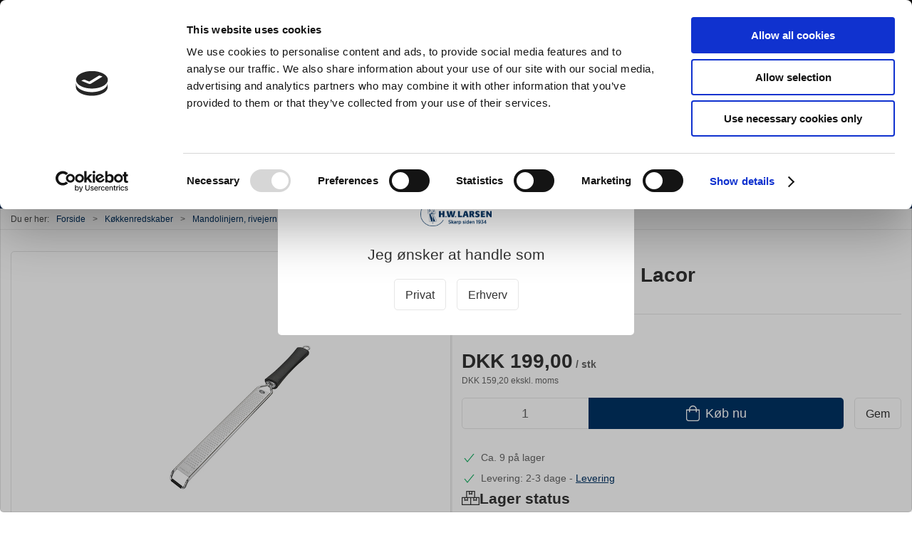

--- FILE ---
content_type: text/html; charset=utf-8
request_url: https://www.hwl.dk/rivejern/rivejern-fin-41-cm-lacor-
body_size: 18929
content:

<!DOCTYPE html>
<html lang="da">

<head>
  <meta charset="UTF-8">
  <meta name="viewport" content="width=device-width, initial-scale=1.0">
  

<title>Rivejern fin 41 cm Lacor </title>


<meta name="description" content="Med et effektivt rivejern kan du hurtigt rive de ingredienser, du vil have i din mad. Afh&#230;ngig af hullernes st&#248;rrelse, og hvor fint eller groft du vil rive dine kartofler, guler&#248;dder, citroner eller l&#248;get, ingef&#230;ren og peberroden, kan du bruge det samme rivejern til det meste." />
<meta name="keywords" />
<meta name="author" content="" />
<meta name="publisher" content="H.W.Larsen A/S" />
<link rel="canonical" href="https://www.hwl.dk/rivejern/rivejern-fin-41-cm-lacor-" />
    <link rel="alternate" hreflang="da-DK" href="https://www.hwl.dk/rivejern/rivejern-fin-41-cm-lacor-" />
    <link rel="alternate" hreflang="en-GB" href="https://www.hwlarsen.com/grater-default_13riveje/rivejern-fin-41-cm-lacor-" />
    <link rel="alternate" hreflang="sv-SE" href="https://www.hwlarsen.se/rivjrn-default_13riveje/rivejern-fin-41-cm-lacor-" />
    <link rel="alternate" hreflang="es-ES" href="https://cuchilleriasenda.es/rallador-default_13riveje/cortador-de-trufa-61346" />
<meta property="og:title" content="Rivejern fin 41 cm Lacor " />
<meta property="og:description" content="Med et effektivt rivejern kan du hurtigt rive de ingredienser, du vil have i din mad. Afh&#230;ngig af hullernes st&#248;rrelse, og hvor fint eller groft du vil rive dine kartofler, guler&#248;dder, citroner eller l&#248;get, ingef&#230;ren og peberroden, kan du bruge det samme rivejern til det meste." />
<meta property="og:url" content="https://www.hwl.dk/rivejern/rivejern-fin-41-cm-lacor-" />
  <meta property="og:image" content="https://resources.chainbox.io/hwlarsen/public/pim/d41a031d-27c4-4629-b1c5-571d7027ee9f/61346_default.jpg" />
  <meta name="twitter:card" content="summary_large_image" />

  <link rel="shortcut icon" type="image/png" href="/media/klvf4ez1/hwlarsen_knive_koekkenudstyr.png">


  <!-- Cbx && UIkit CSS -->
  <link rel="stylesheet" href="/css/dist/cbx.css" />

  

    <script type="text/javascript" nonce="">

      var consentFunctional = [];
      var consentStatistic = [];
      var consentMarketing = [];
      var consentConditional = [];

      window.consent = {
        functional: false,
        statistics: false,
        marketing: false,
      };

      function loadScript(src, id, async) {
        var head = document.getElementsByTagName('head')[0],
          script = document.createElement('script');

        script.type = 'text/javascript';
        script.id = id;
        script.async = async;
        script.src = src;
        head.appendChild(script);
      }

    </script>

<!-- Google Tag Manager -->
<script nonce="">(function(w,d,s,l,i){w[l]=w[l]||[];w[l].push({'gtm.start':
new Date().getTime(),event:'gtm.js'});var f=d.getElementsByTagName(s)[0],
j=d.createElement(s),dl=l!='dataLayer'?'&l='+l:'';j.async=true;j.src=
'https://www.googletagmanager.com/gtm.js?id='+i+dl;var n=d.querySelector('[nonce]');
n&&j.setAttribute('nonce',n.nonce||n.getAttribute('nonce'));f.parentNode.insertBefore(j,f);
})(window,document,'script','dataLayer','GTM-W7ZQMT');</script>
  <script nonce="">
 consentStatistic.push(function () {      window.gtm_addtocard = true;
 });   </script>
    <script nonce="">
 consentStatistic.push(function () {        window.dataLayer = window.dataLayer || [];
      window.dataLayer.push({
        "event": "view_item",
        "ecommerce": {
          "value": 199.00,
          "currency": "DKK",
          "items": [{"item_category":"Rivejern","item_brand":"Lacor","item_id":"61346","item_name":"Rivejern fin 41 cm Lacor ","price":199.00,"discount":0.00,"quantity":1,"currency":"DKK"}],
        }
      });
 });     </script>
  <!-- End Google Tag Manager -->

<!-- ProfitMetrics -->
<script nonce="">
window.profitMetrics = {
  pid: 'C6E527D9F49497A4',
  GA4MeasurementId: '',
  emailInputSelector: 'input[type=email]',
  onLoad: () => {
  }
}
 consentStatistic.push(function () {  window.dataLayer = window.dataLayer || [];
function gtag() { dataLayer.push(arguments); }

 }); </script>
<script nonce="" src="https://cdn1.profitmetrics.io/C6E527D9F49497A4/bundle.js" defer></script>
<!-- End ProfitMetrics -->

<!-- Klaviyo -->
<script nonce="">
  
  consentConditional.push(function () {
  if (!window.consent.marketing) document.cookie = "__kla_off=true; path=/";
  else document.cookie = "__kla_off=true ;expires=Thu, 01 Jan 1970 00:00:01 GMT; path=/";
  loadScript('//static.klaviyo.com/onsite/js/klaviyo.js?company_id=JAPzqK', false);
  });
  
   consentMarketing.push(function () {    !function () { if (!window.klaviyo) { window._klOnsite = window._klOnsite || []; try { window.klaviyo = new Proxy({}, { get: function (n, i) { return "push" === i ? function () { var n; (n = window._klOnsite).push.apply(n, arguments) } : function () { for (var n = arguments.length, o = new Array(n), w = 0; w < n; w++)o[w] = arguments[w]; var t = "function" == typeof o[o.length - 1] ? o.pop() : void 0, e = new Promise((function (n) { window._klOnsite.push([i].concat(o, [function (i) { t && t(i), n(i) }])) })); return e } } }) } catch (n) { window.klaviyo = window.klaviyo || [], window.klaviyo.push = function () { var n; (n = window._klOnsite).push.apply(n, arguments) } } } }();
 });   window.klaviyoVarsHostname = 'https://www.hwl.dk';
  window.klaviyoVarsCheckoutUrl = 'https://www.hwl.dk/checkout?revive-cart=9a54d682-a140-4b2a-96c5-747b38e2f55d';
</script>

  <script nonce="">
 consentMarketing.push(function () {      const viewedProduct = {"ProductName":"Rivejern fin 41 cm Lacor ","ProductID":"61346","SKU":"61346","Categories":["Rivejern","Alle køkkenredskaber"],"ImageURL":"https://resources.chainbox.io/hwlarsen/public/pim/d41a031d-27c4-4629-b1c5-571d7027ee9f/61346_default.jpg","URL":"https://www.hwl.dk/rivejern/rivejern-fin-41-cm-lacor-","Brand":"Lacor","Price":199.000000000000,"CompareAtPrice":199.000000000000};
    klaviyo.track("Viewed Product", viewedProduct);
    const viewedItem = {"Title":"Rivejern fin 41 cm Lacor ","ItemId":"61346","Categories":["Rivejern","Alle køkkenredskaber"],"ImageURL":"https://resources.chainbox.io/hwlarsen/public/pim/d41a031d-27c4-4629-b1c5-571d7027ee9f/61346_default.jpg","Url":"https://www.hwl.dk/rivejern/rivejern-fin-41-cm-lacor-","MetaData":{"Brand":"Lacor","Price":199.000000000000,"CompareAtPrice":199.000000000000}};
    klaviyo.push(["trackViewedItem", viewedItem]);
 });   </script>
<!-- Start of Sleeknote signup and lead generation tool - www.sleeknote.com -->
<script nonce="" id="sleeknoteScript" type="text/javascript">
	(function () {
		var sleeknoteScriptTag = document.createElement("script");
		sleeknoteScriptTag.type = "text/javascript";
		sleeknoteScriptTag.charset = "utf-8";
		sleeknoteScriptTag.src = ("//sleeknotecustomerscripts.sleeknote.com/10534.js");
		var s = document.getElementById("sleeknoteScript");
		s.parentNode.insertBefore(sleeknoteScriptTag, s);
	})();
</script>
<!-- End of Sleeknote signup and lead generation tool - www.sleeknote.com -->


<!-- Start of Ahrefs web analytics -->
<script nonce="" src="https://analytics.ahrefs.com/analytics.js" data-key="1aohPvTKFLWtKPM1O2GbYw" async></script>
<!-- End of Ahrefs web analytics --><style type="text/css" nonce="">
  :root {
    
    --primary-color: #003364;
    --primary-color-hue: 209.4;
    --primary-color-saturation: 100%;
    --primary-color-lightness: 19.60784%;
    
    --primary-lighten-5: 24.60784%;
    --primary-lighten-8: 27.60784%;
    --primary-lighten-10: 29.60784%;
    --primary-lighten-13: 32.60784%;
    --primary-lighten-17: 36.60784%;
    --primary-lighten-20: 39.60784%;
    --primary-lighten-22: 41.60784%;
    --primary-lighten-27: 46.60784%;
    --primary-lighten-30: 49.60784%;
    --primary-lighten-35: 54.60784%;
    --primary-lighten-40: 59.60784%;
    --primary-lighten-55: 74.60784%;
    --primary-lighten-60: 79.60784%;
    --primary-lighten-70: 89.60784%;
    --primary-lighten-80: 99.60784%;
    --primary-lighten-90: 100%;
    --primary-lighten-95: 100%;
    --primary-lighten-97: 100%;
    --primary-lighten-100: 100%;
    --primary-darken-5: 14.60784%;
    --primary-darken-8: 11.60784%;
    --primary-darken-10: 9.60784%;
    --primary-darken-13: 6.60784%;
    --primary-darken-17: 2.60784%;
    --primary-darken-20: 0%;
    --primary-darken-22: 0%;
    --primary-darken-27: 0%;
    --primary-darken-30: 0%;
    --primary-darken-35: 0%;
    --primary-darken-40: 0%;
    --primary-darken-55: 0%;
    --primary-darken-60: 0%;
    --primary-darken-70: 0%;
    --primary-darken-80: 0%;
    --primary-darken-90: 0%;
    --primary-darken-95: 0%;
    --primary-darken-97: 0%;
    --primary-darken-100: 0%;
    
    --black-color: #000000;
    --black-color-hue: 0;
    --black-color-saturation: 0%;
    --black-color-lightness: 0%;
    
    --black-lighten-5: 5%;
    --black-lighten-8: 8%;
    --black-lighten-10: 10%;
    --black-lighten-13: 13%;
    --black-lighten-17: 17%;
    --black-lighten-20: 20%;
    --black-lighten-22: 22%;
    --black-lighten-27: 27%;
    --black-lighten-30: 30%;
    --black-lighten-35: 35%;
    --black-lighten-40: 40%;
    --black-lighten-55: 55%;
    --black-lighten-60: 60%;
    --black-lighten-70: 70%;
    --black-lighten-80: 80%;
    --black-lighten-90: 90%;
    --black-lighten-95: 95%;
    --black-lighten-97: 97%;
    --black-lighten-100: 100%;
    --black-darken-5: 0%;
    --black-darken-8: 0%;
    --black-darken-10: 0%;
    --black-darken-13: 0%;
    --black-darken-17: 0%;
    --black-darken-20: 0%;
    --black-darken-22: 0%;
    --black-darken-27: 0%;
    --black-darken-30: 0%;
    --black-darken-35: 0%;
    --black-darken-40: 0%;
    --black-darken-55: 0%;
    --black-darken-60: 0%;
    --black-darken-70: 0%;
    --black-darken-80: 0%;
    --black-darken-90: 0%;
    --black-darken-95: 0%;
    --black-darken-97: 0%;
    --black-darken-100: 0%;
    
    --global-color: #666666;
    --global-color-hue: 0;
    --global-color-saturation: 0%;
    --global-color-lightness: 40%;
    
    --global-lighten-5: 45%;
    --global-lighten-8: 48%;
    --global-lighten-10: 50%;
    --global-lighten-13: 53%;
    --global-lighten-17: 57%;
    --global-lighten-20: 60%;
    --global-lighten-22: 62%;
    --global-lighten-27: 67%;
    --global-lighten-30: 70%;
    --global-lighten-35: 75%;
    --global-lighten-40: 80%;
    --global-lighten-55: 95%;
    --global-lighten-60: 100%;
    --global-lighten-70: 100%;
    --global-lighten-80: 100%;
    --global-lighten-90: 100%;
    --global-lighten-95: 100%;
    --global-lighten-97: 100%;
    --global-lighten-100: 100%;
    --global-darken-5: 35%;
    --global-darken-8: 32%;
    --global-darken-10: 30%;
    --global-darken-13: 27%;
    --global-darken-17: 23%;
    --global-darken-20: 20%;
    --global-darken-22: 18%;
    --global-darken-27: 13%;
    --global-darken-30: 10%;
    --global-darken-35: 5%;
    --global-darken-40: 0%;
    --global-darken-55: 0%;
    --global-darken-60: 0%;
    --global-darken-70: 0%;
    --global-darken-80: 0%;
    --global-darken-90: 0%;
    --global-darken-95: 0%;
    --global-darken-97: 0%;
    --global-darken-100: 0%;
    
    --success-color: #10AF60;
    --success-color-hue: 150.18868;
    --success-color-saturation: 83.24607%;
    --success-color-lightness: 37.45098%;
    
    --success-lighten-5: 42.45098%;
    --success-lighten-8: 45.45098%;
    --success-lighten-10: 47.45098%;
    --success-lighten-13: 50.45098%;
    --success-lighten-17: 54.45098%;
    --success-lighten-20: 57.45098%;
    --success-lighten-22: 59.45098%;
    --success-lighten-27: 64.45098%;
    --success-lighten-30: 67.45098%;
    --success-lighten-35: 72.45098%;
    --success-lighten-40: 77.45098%;
    --success-lighten-55: 92.45098%;
    --success-lighten-60: 97.45098%;
    --success-lighten-70: 100%;
    --success-lighten-80: 100%;
    --success-lighten-90: 100%;
    --success-lighten-95: 100%;
    --success-lighten-97: 100%;
    --success-lighten-100: 100%;
    --success-darken-5: 32.45098%;
    --success-darken-8: 29.45098%;
    --success-darken-10: 27.45098%;
    --success-darken-13: 24.45098%;
    --success-darken-17: 20.45098%;
    --success-darken-20: 17.45098%;
    --success-darken-22: 15.45098%;
    --success-darken-27: 10.45098%;
    --success-darken-30: 7.45098%;
    --success-darken-35: 2.45098%;
    --success-darken-40: 0%;
    --success-darken-55: 0%;
    --success-darken-60: 0%;
    --success-darken-70: 0%;
    --success-darken-80: 0%;
    --success-darken-90: 0%;
    --success-darken-95: 0%;
    --success-darken-97: 0%;
    --success-darken-100: 0%;
    
    --notice-color: #FF9B00;
    --notice-color-hue: 36.47059;
    --notice-color-saturation: 100%;
    --notice-color-lightness: 50%;
    
    --notice-lighten-5: 55%;
    --notice-lighten-8: 58%;
    --notice-lighten-10: 60%;
    --notice-lighten-13: 63%;
    --notice-lighten-17: 67%;
    --notice-lighten-20: 70%;
    --notice-lighten-22: 72%;
    --notice-lighten-27: 77%;
    --notice-lighten-30: 80%;
    --notice-lighten-35: 85%;
    --notice-lighten-40: 90%;
    --notice-lighten-55: 100%;
    --notice-lighten-60: 100%;
    --notice-lighten-70: 100%;
    --notice-lighten-80: 100%;
    --notice-lighten-90: 100%;
    --notice-lighten-95: 100%;
    --notice-lighten-97: 100%;
    --notice-lighten-100: 100%;
    --notice-darken-5: 45%;
    --notice-darken-8: 42%;
    --notice-darken-10: 40%;
    --notice-darken-13: 37%;
    --notice-darken-17: 33%;
    --notice-darken-20: 30%;
    --notice-darken-22: 28%;
    --notice-darken-27: 23%;
    --notice-darken-30: 20%;
    --notice-darken-35: 15%;
    --notice-darken-40: 10%;
    --notice-darken-55: 0%;
    --notice-darken-60: 0%;
    --notice-darken-70: 0%;
    --notice-darken-80: 0%;
    --notice-darken-90: 0%;
    --notice-darken-95: 0%;
    --notice-darken-97: 0%;
    --notice-darken-100: 0%;
    
    --warning-color: #BF5AFA;
    --warning-color-hue: 277.875;
    --warning-color-saturation: 94.11765%;
    --warning-color-lightness: 66.66667%;
    
    --warning-lighten-5: 71.66667%;
    --warning-lighten-8: 74.66667%;
    --warning-lighten-10: 76.66667%;
    --warning-lighten-13: 79.66667%;
    --warning-lighten-17: 83.66667%;
    --warning-lighten-20: 86.66667%;
    --warning-lighten-22: 88.66667%;
    --warning-lighten-27: 93.66667%;
    --warning-lighten-30: 96.66667%;
    --warning-lighten-35: 100%;
    --warning-lighten-40: 100%;
    --warning-lighten-55: 100%;
    --warning-lighten-60: 100%;
    --warning-lighten-70: 100%;
    --warning-lighten-80: 100%;
    --warning-lighten-90: 100%;
    --warning-lighten-95: 100%;
    --warning-lighten-97: 100%;
    --warning-lighten-100: 100%;
    --warning-darken-5: 61.66667%;
    --warning-darken-8: 58.66667%;
    --warning-darken-10: 56.66667%;
    --warning-darken-13: 53.66667%;
    --warning-darken-17: 49.66667%;
    --warning-darken-20: 46.66667%;
    --warning-darken-22: 44.66667%;
    --warning-darken-27: 39.66667%;
    --warning-darken-30: 36.66667%;
    --warning-darken-35: 31.66667%;
    --warning-darken-40: 26.66667%;
    --warning-darken-55: 11.66667%;
    --warning-darken-60: 6.66667%;
    --warning-darken-70: 0%;
    --warning-darken-80: 0%;
    --warning-darken-90: 0%;
    --warning-darken-95: 0%;
    --warning-darken-97: 0%;
    --warning-darken-100: 0%;
    
    --danger-color: #f0506e;
    --danger-color-hue: 348.75;
    --danger-color-saturation: 84.21053%;
    --danger-color-lightness: 62.7451%;
    
    --danger-lighten-5: 67.7451%;
    --danger-lighten-8: 70.7451%;
    --danger-lighten-10: 72.7451%;
    --danger-lighten-13: 75.7451%;
    --danger-lighten-17: 79.7451%;
    --danger-lighten-20: 82.7451%;
    --danger-lighten-22: 84.7451%;
    --danger-lighten-27: 89.7451%;
    --danger-lighten-30: 92.7451%;
    --danger-lighten-35: 97.7451%;
    --danger-lighten-40: 100%;
    --danger-lighten-55: 100%;
    --danger-lighten-60: 100%;
    --danger-lighten-70: 100%;
    --danger-lighten-80: 100%;
    --danger-lighten-90: 100%;
    --danger-lighten-95: 100%;
    --danger-lighten-97: 100%;
    --danger-lighten-100: 100%;
    --danger-darken-5: 57.7451%;
    --danger-darken-8: 54.7451%;
    --danger-darken-10: 52.7451%;
    --danger-darken-13: 49.7451%;
    --danger-darken-17: 45.7451%;
    --danger-darken-20: 42.7451%;
    --danger-darken-22: 40.7451%;
    --danger-darken-27: 35.7451%;
    --danger-darken-30: 32.7451%;
    --danger-darken-35: 27.7451%;
    --danger-darken-40: 22.7451%;
    --danger-darken-55: 7.7451%;
    --danger-darken-60: 2.7451%;
    --danger-darken-70: 0%;
    --danger-darken-80: 0%;
    --danger-darken-90: 0%;
    --danger-darken-95: 0%;
    --danger-darken-97: 0%;
    --danger-darken-100: 0%;
  }

                
            .cbx-mainnav-background,
            .cbx-mobilenav-background { background-color: #003364 !important; }
          
          
            .cbx-mainnav-text, .cbx-mainnav-text > [uk-icon],
            .cbx-mobilenav-text, .cbx-mobilenav-text a, .cbx-mobilenav-text .uk-text-primary { color: #FFFFFF !important; }
            .cbx-mainnav-text svg,
            .cbx-mobilenav-text svg { fill: #FFFFFF !important; }
          
  
  
/* your custom css */
body {
    background-color:red
    font-family: Roboto, "Helvetica Neue", Helvetica, Arial, sans-serif;
    font-weight: 400;
}

.desktop-navigation-home span {
    display: none;
}
.desktop-navigation-home svg {
    margin-right: 0 !important;
}
.uk-navbar-container.navbar-categories .uk-navbar-item>a, .uk-navbar-container.navbar-categories .uk-navbar-nav>li>a {
    padding:0 7px;
}

/* - - - Checkout betalingsmetoder fix start - - - */
.checkout-option img.checkout-icon {
    max-height:30px;
}

.checkout-option label .primary-info {
    line-height: 45px;
}
/* - - - Checkout betalingsmetoder fix Slut- - - */

.badge-new-sales-item {
    background-color:#0b0b0f;
    color:white;
}

/* - - - Badge Larsen Pris Start- - - */
.badge-larsen-pris {
    background-color:#182c63 !important;
    color:white;
    padding:70px;
}

.cover-background {
    background-size: cover;
    background-position: center center;
    background-attachment: fixed;
    background-repeat: no-repeat;
}
/* - - - Badge Larsen Pris Slut- - - */

/* - - - Discount start - - - */
.discount-overlay {
    background-color: #000000 !important;
    color:#ffffff;
}

.discount-price {
    color:#000000 !important;
    font-weight: bold;
}
/* - - - Discount slut - - - */

.badge-discontinued-sales-item {
    background-color:#ffbb0f !important;
    color:white;
}

.badge-spot-sales-item {
    background-color: #ed6e13 !important;
    color:white;
}


/* - - - Black friday start - - - */
.badge-black-friday {
    background-color:Black !important;
    color:#FEED00;
}

.badge-black-month {
    background-color:Black !important;
    color:#f9f4f4;
}
/* - - - Black Friday slut - - - */


/* - - - Halloween start - - - */
.halloween .discount-overlay {
    background: linear-gradient(to left, yellow, orange) !important;
    color: black;
}

.halloween .discount-price {
    background: linear-gradient(to left, yellow, orange) !important;
    color: black !important;
    font-weight: 600;
}

.halloween .add-to-cart-button {
    background: black !important;
    color: white !important;
    font-weight: 600;
}
/* - - - Halloween slut - - - */

/* - - - AddMargin start - - - */
.AddMargin {
margin: 5px 5px 5px 5px;
}
/* - - - AddMargin slut - - - */

/* - - - AddPadding start - - - */
.AddPadding {
padding: 5px 5px 5px 5px;
}
/* - - - AddPadding slut - - - */</style>


  <!-- UIkit JS -->
  <script nonce="" src="/js/lib/uikit-3.10.1/js/uikit.min.js"></script>
  <script nonce="" src="/js/lib/uikit-3.10.1/js/uikit-icons.min.js"></script>
  <script nonce="" src="/js/assets/cbx-icons.js"></script>
  <script nonce="" src="/js/dist/app.js" defer></script>
</head>

<body class="theme-style-rounded b2c is-product product-61346 category-path-default-13riveje category-path-default-13mandol category-path-default-koekkenredskaber category-default-13riveje product-brand-lacor template-hwl-standard">

  

<!-- Google Tag Manager (noscript) -->
<noscript>
  <iframe src="https://www.googletagmanager.com/ns.html?id=GTM-W7ZQMT" height="0" width="0" style="display:none;visibility:hidden"></iframe>
</noscript>
<!-- End Google Tag Manager (noscript) -->


  





  <div id="cbx-vue-app">

    
  <!-- STICKY NAV -->
  <div id="header">
    <div class="page-header">
      
        <div class="header-notification uk-text-center uk-padding-small"   style="color:#F6F3F3;background-color:#0B0B0B;"  ></a>
<a href=https://www.hwl.dk/tilbud style="color:#e0e0e0; text-decoration:none; display:inline-block;">
  <h2 style="color:#e0e0e0; margin-bottom:4px;">🖤 Black November er i gang!</h2>
  <p style="margin:0;">👉Se tilbudene her  – det er helt sort!</p>
</a></div>


      
  <div class="top-navigation cbx-header-background-image uk-section uk-section-muted uk-padding-remove-vertical uk-visible@m">
    <div class="uk-container uk-container-large uk-flex uk-flex-between uk-flex-middle uk-position-relative">
      <div class="top-navigation-left uk-flex uk-flex-middle">
          <div class="uk-flex uk-flex-middle"><div class="content-links uk-text-uppercase">
      <a href="/klub-larsen-tilmelding">Klub Larsen Tilmelding</a>
  </div></div>
          <div class="uk-flex uk-flex-middle"><div class="content-links uk-text-uppercase">
      <a href="/ny-erhvervskunde">Ny erhvervskunde</a>
  </div></div>
      </div>
      <div class="top-navigation-center uk-flex uk-position-center">
          <div class="uk-flex uk-flex-middle"><a href="https://www.hwl.dk/om-os/hvad-siger-kunder-om-os" class="uk-text-decoration-none" target="_black">
  <span class="trust-rating-star star-fill" uk-icon="icon: star"></span>
  <span class="trust-rating-star star-fill" uk-icon="icon: star"></span>
  <span class="trust-rating-star star-fill" uk-icon="icon: star"></span>
  <span class="trust-rating-star star-fill" uk-icon="icon: star"></span>
  <span class="trust-rating-star uk-margin-xsmall-right star-fill" uk-icon="icon: star"></span>
  <span>Anmeldelser</span>
</a></div>
      </div>
      <div class="top-navigation-right uk-flex uk-flex-middle">
          <div class="uk-flex uk-flex-middle"><div class="content-links uk-text-uppercase">
      <a href="/gavekort">Gavekort</a>
  </div></div>
          <div class="uk-flex uk-flex-middle"><div class="content-links uk-text-uppercase">
      <a href="/inspiration">Inspiration</a>
  </div></div>
          <div class="uk-flex uk-flex-middle">
                    <div class="customer-profile-selector-container">
                        <div is="customer-profile-selector"
                            class="customer-profile-selector uk-button-group uk-preserve"
                            b2c-text="Privat"
                            b2b-text="Erhverv"
                        >
                            <button class="uk-button uk-button-default ">
                                Privat
                            </button>
                            <button class="uk-button uk-button-default ">
                                Erhverv
                            </button>
                        </div>
                    </div>
                </div>
      </div>
    </div>
  </div>

      <!-- MAIN NAV -->
      <div class="cbx-navbar-sticky cbx-header-background">
      <nav class="uk-navbar-container navbar-main uk-visible@m">
        <div class="uk-container uk-container-large uk-navbar" uk-navbar="mode: click;">
          <div class="uk-navbar-left">
              <a class="uk-navbar-item uk-logo" href="/" aria-label="DA">
 <img alt="" src="/media/vn2jkms0/hwlarsen_skarp_siden_1934.png?width=300&upscale=false" width="300" height="104" />                                   <span class="logo-tag-line uk-margin-medium-left">- Køkkenudstyr til professionelle og entusiaster</span>
              </a>
                          <div class="uk-padding uk-padding-remove-vertical">
                
  <div
      is="global-search-overlay-v2"
      :view-type="'desktop'"
      placeholder-text="Søg efter varer..."
      action-text="Søg"
      class="global-search-overlay uk-search uk-search-default"
  >
    <div class="uk-button-group">
      <div class="uk-width-expand">
        <span uk-search-icon></span>
        <input
            class="uk-search-input"
            type="search"
            placeholder="Søg efter varer..."
            tabindex="-1"
            style="padding-left: 34px;border:0;"
        />
      </div>
      <button
          class="uk-button uk-button-primary uk-padding uk-padding-remove-vertical"
          tabindex="-1">
        Søg
      </button>
    </div>
  </div>

              </div>
          </div>
          <div class="uk-navbar-right">
            <ul class="uk-navbar-nav">
                                            <li is="top-login"
                    class="top-login"
                    login-text="Log ind"
                    dashboard-url="/kundeomrade"
                    sign-out-url="/login?actionid=signout&signout=true">
                    <a
                        class="uk-flex uk-flex-column uk-text-center">
                        <span class="uk-margin-xsmall" uk-icon="icon: user; ratio: 1.2;" style="width:45px;height:24px"></span>
                        <span class="uk-text-xsmall">
                            Log ind
                        </span>
                    </a>
                </li>
              
<li is="top-cart" :item-count="0" primary-label="Indkøbskurv" delivery-text="Gratis levering ved DKK 499" class="uk-flex uk-flex-middle">
  <div class="top-cart-wrapper">
    <div class="uk-flex top-cart">
      <div class="uk-width-auto uk-flex uk-flex-middle">
        <span uk-icon="icon: fal-shopping-bag; ratio: 1.5" style="width:41px;height:30px"></span>
      </div>
      <div class="uk-width-expand">
        <div class="uk-margin-auto-right">
          Indkøbskurv (0)
        </div>
          <div>
            <div class="uk-text-xsmall uk-text-bold uk-text-primary">
              Gratis levering ved DKK 499
            </div>
          </div>
      </div>
    </div>
  </div>
</li>
            </ul>
          </div>
        </div>
      </nav>
      
<!-- CATEGORY NAV -->
<nav class="uk-navbar-container navbar-categories cbx-mainnav-background cbx-mainnav-border" id="main-navigation">
  <div id="desktop-navigation" class="uk-container uk-container-large uk-visible@m" uk-navbar="dropbar: false; mode: click; boundary-align: true; align: left; offset: 1;">
      <div class="uk-navbar-left">
        <ul class="uk-navbar-nav">
  <li class="has-children">
    <a class="cbx-mainnav-text" href="/knive-og-strygestaal" style="" >

      <span class="label" style="">Knive &amp; Strygest&#229;l</span>


        <span uk-icon="icon: chevron-down; ratio: 0.7"></span>
    </a>
      <div class="uk-navbar-dropdown uk-width-1" data-id="default_knive-og-strygestael" data-type="Category" data-expand="false" data-expand-limit="0">
        <div class="uk-navbar-dropdown-grid uk-grid uk-child-width-1-4">
          <div class="uk-width-1 uk-text-center"><div uk-spinner></div></div>
        </div>
      </div>
  </li>
  <li class="has-children">
    <a class="cbx-mainnav-text" href="/bageudstyr" style="" >

      <span class="label" style="">Bageudstyr</span>


        <span uk-icon="icon: chevron-down; ratio: 0.7"></span>
    </a>
      <div class="uk-navbar-dropdown uk-width-1" data-id="default_bageudstyr" data-type="Category" data-expand="false" data-expand-limit="0">
        <div class="uk-navbar-dropdown-grid uk-grid uk-child-width-1-4">
          <div class="uk-width-1 uk-text-center"><div uk-spinner></div></div>
        </div>
      </div>
  </li>
  <li class="has-children uk-active">
    <a class="cbx-mainnav-text" href="/koekkenredskaber" style="" >

      <span class="label" style="">K&#248;kkenredskaber</span>


        <span uk-icon="icon: chevron-down; ratio: 0.7"></span>
    </a>
      <div class="uk-navbar-dropdown uk-width-1" data-id="default_koekkenredskaber" data-type="Category" data-expand="false" data-expand-limit="0">
        <div class="uk-navbar-dropdown-grid uk-grid uk-child-width-1-4">
          <div class="uk-width-1 uk-text-center"><div uk-spinner></div></div>
        </div>
      </div>
  </li>
  <li class="has-children">
    <a class="cbx-mainnav-text" href="/gryder-og-pander" style="" >

      <span class="label" style="">Gryder &amp; Pander</span>


        <span uk-icon="icon: chevron-down; ratio: 0.7"></span>
    </a>
      <div class="uk-navbar-dropdown uk-width-1" data-id="default_gryder-og-pander" data-type="Category" data-expand="false" data-expand-limit="0">
        <div class="uk-navbar-dropdown-grid uk-grid uk-child-width-1-4">
          <div class="uk-width-1 uk-text-center"><div uk-spinner></div></div>
        </div>
      </div>
  </li>
  <li class="has-children">
    <a class="cbx-mainnav-text" href="/grill" style="" >

      <span class="label" style="">Grill</span>


        <span uk-icon="icon: chevron-down; ratio: 0.7"></span>
    </a>
      <div class="uk-navbar-dropdown uk-width-1" data-id="default_grill" data-type="Category" data-expand="false" data-expand-limit="0">
        <div class="uk-navbar-dropdown-grid uk-grid uk-child-width-1-4">
          <div class="uk-width-1 uk-text-center"><div uk-spinner></div></div>
        </div>
      </div>
  </li>
  <li class="has-children">
    <a class="cbx-mainnav-text" href="/koekkenmaskiner" style="" >

      <span class="label" style="">K&#248;kkenmaskiner</span>


        <span uk-icon="icon: chevron-down; ratio: 0.7"></span>
    </a>
      <div class="uk-navbar-dropdown uk-width-1" data-id="default_koekkenmaskiner" data-type="Category" data-expand="true" data-expand-limit="10">
        <div class="uk-navbar-dropdown-grid uk-grid uk-child-width-1-4">
          <div class="uk-width-1 uk-text-center"><div uk-spinner></div></div>
        </div>
      </div>
  </li>
  <li class="has-children">
    <a class="cbx-mainnav-text" href="/beklaedning" style="" >

      <span class="label" style="">Kokket&#248;j</span>


        <span uk-icon="icon: chevron-down; ratio: 0.7"></span>
    </a>
      <div class="uk-navbar-dropdown uk-width-1" data-id="default_beklaedning" data-type="Category" data-expand="false" data-expand-limit="0">
        <div class="uk-navbar-dropdown-grid uk-grid uk-child-width-1-4">
          <div class="uk-width-1 uk-text-center"><div uk-spinner></div></div>
        </div>
      </div>
  </li>
  <li class="has-children">
    <a class="cbx-mainnav-text" href="/til-bordet" style="" >

      <span class="label" style="">Til servering</span>


        <span uk-icon="icon: chevron-down; ratio: 0.7"></span>
    </a>
      <div class="uk-navbar-dropdown uk-width-1" data-id="default_til-bordet" data-type="Category" data-expand="false" data-expand-limit="0">
        <div class="uk-navbar-dropdown-grid uk-grid uk-child-width-1-4">
          <div class="uk-width-1 uk-text-center"><div uk-spinner></div></div>
        </div>
      </div>
  </li>
  <li class="has-children">
    <a class="cbx-mainnav-text" href="/barudstyr" style="" >

      <span class="label" style="">Barudstyr</span>


        <span uk-icon="icon: chevron-down; ratio: 0.7"></span>
    </a>
      <div class="uk-navbar-dropdown uk-width-1" data-id="default_02barud" data-type="Category" data-expand="false" data-expand-limit="0">
        <div class="uk-navbar-dropdown-grid uk-grid uk-child-width-1-4">
          <div class="uk-width-1 uk-text-center"><div uk-spinner></div></div>
        </div>
      </div>
  </li>
        </ul>
      </div>
              <div class="uk-navbar-right">
        <ul class="uk-navbar-nav">
  <li>
    <a class="cbx-mainnav-text" href="/tilbud" style="" >

      <span class="label" style="">Tilbud</span>


    </a>
  </li>
  <li>
    <a class="cbx-mainnav-text" href="/brands" style="" >

      <span class="label" style="">Brands</span>


    </a>
  </li>
  <li>
    <a class="cbx-mainnav-text" href="/slibning-af-knive" style="" >

      <span class="label" style="">Slibning</span>


    </a>
  </li>
        </ul>
      </div>
  </div>
</nav>


      <div class="uk-hidden@m" uk-navbar>
        <div class="mobile-header cbx-header-background">
          <div class="mobile-header-top-row">
            <a href="/" class="mobile-header-top-row-logo-container" aria-label="DA">
 <img alt="" src="/media/vn2jkms0/hwlarsen_skarp_siden_1934.png?width=300&upscale=false" width="300" height="104" />             </a>
            <div class="flex uk-hidden-print"></div>
            <div is="mobile-header-top-actions" class="mobile-header-top-row-actions uk-hidden-print" login-text="Log ind" cart-text="Kurv">
                <div class="mobile-header-top-row-actions-item">
                  <div class="icon-container">
                    <svg viewBox="0 0 22 23" xmlns="http://www.w3.org/2000/svg">
                      <path d="M11 2.125C13.6211 2.125 15.8125 4.31641 15.8125 6.9375C15.8125 9.60156 13.6211 11.75 11 11.75C8.33594 11.75 6.1875 9.60156 6.1875 6.9375C6.1875 4.31641 8.33594 2.125 11 2.125ZM16.5 15.875C18.7344 15.875 20.625 17.7656 20.625 20V21.375H1.375V20C1.375 17.7656 3.22266 15.875 5.5 15.875C9.15234 15.875 8.37891 16.5625 11 16.5625C13.5781 16.5625 12.8047 15.875 16.5 15.875ZM11 0.75C7.5625 0.75 4.8125 3.54297 4.8125 6.9375C4.8125 10.375 7.5625 13.125 11 13.125C14.3945 13.125 17.1875 10.375 17.1875 6.9375C17.1875 3.54297 14.3945 0.75 11 0.75ZM16.5 14.5C12.5039 14.5 13.4492 15.1875 11 15.1875C8.55078 15.1875 9.45312 14.5 5.5 14.5C2.44922 14.5 0 16.9922 0 20V21.375C0 22.1484 0.601562 22.75 1.375 22.75H20.625C21.3555 22.75 22 22.1484 22 21.375V20C22 16.9922 19.5078 14.5 16.5 14.5Z" />
                    </svg>
                  </div>
                  Log ind
                </div>
                              <div class="mobile-header-top-row-actions-item">
                  <div class="icon-container">
                    <svg viewBox="0 0 26 20" xmlns="http://www.w3.org/2000/svg">
                      <path d="M24.8594 7H21.5508L15.5352 0.382818C15.2773 0.0820363 14.8477 0.0820363 14.5898 0.339849C14.2891 0.597661 14.2891 1.02735 14.5469 1.28516L19.7031 7H6.25391L11.4102 1.28516C11.668 1.02735 11.668 0.597661 11.3672 0.339849C11.1094 0.0820363 10.6797 0.0820363 10.4219 0.382818L4.40625 7H1.14062C0.839844 7 0.625 7.25782 0.625 7.51563V7.85938C0.625 8.16016 0.839844 8.375 1.14062 8.375H1.82812L3.11719 17.6133C3.24609 18.6445 4.10547 19.375 5.13672 19.375H20.8203C21.8516 19.375 22.7109 18.6445 22.8398 17.6133L24.1289 8.375H24.8594C25.1172 8.375 25.375 8.16016 25.375 7.85938V7.51563C25.375 7.25782 25.1172 7 24.8594 7ZM21.5078 17.4414C21.4219 17.7852 21.1641 18 20.8203 18H5.13672C4.79297 18 4.53516 17.7852 4.44922 17.4414L3.20312 8.375H22.7539L21.5078 17.4414ZM13.6875 10.7813C13.6875 10.4375 13.3438 10.0938 13 10.0938C12.6133 10.0938 12.3125 10.4375 12.3125 10.7813V15.5938C12.3125 15.9805 12.6133 16.2813 13 16.2813C13.3438 16.2813 13.6875 15.9805 13.6875 15.5938V10.7813ZM18.5 10.7813C18.5 10.4375 18.1562 10.0938 17.8125 10.0938C17.4258 10.0938 17.125 10.4375 17.125 10.7813V15.5938C17.125 15.9805 17.4258 16.2813 17.8125 16.2813C18.1562 16.2813 18.5 15.9805 18.5 15.5938V10.7813ZM8.875 10.7813C8.875 10.4375 8.53125 10.0938 8.1875 10.0938C7.80078 10.0938 7.5 10.4375 7.5 10.7813V15.5938C7.5 15.9805 7.80078 16.2813 8.1875 16.2813C8.53125 16.2813 8.875 15.9805 8.875 15.5938V10.7813Z" />
                    </svg>
                  </div>
                  Kurv
                </div>
            </div>
          </div>
          <div class="mobile-header-bottom-container">
            <mobile-header-bottom></mobile-header-bottom>
          </div>
        </div>
      </div>
      </div>
    </div>
  </div>
  <!--<div class="uk-background-default uk-hidden@m" id="mobile-search">
    
  <div
      is="global-search-overlay-v2"
      :view-type="'mobile'"
      placeholder-text="Søg efter varer..."
      action-text="Søg"
      class="global-search-overlay uk-search uk-search-default"
  >
    <div class="uk-button-group">
      <div class="uk-width-expand">
        <span uk-search-icon></span>
        <input
            class="uk-search-input"
            type="search"
            placeholder="Søg efter varer..."
            tabindex="-1"
            style="padding-left: 34px;border:0;"
        />
      </div>
      <button
          class="uk-button uk-button-primary uk-padding uk-padding-remove-vertical"
          tabindex="-1">
        Søg
      </button>
    </div>
  </div>

  </div>-->




    <!-- BREADCRUMB -->

<div class="breadcrumb">
  <div class="uk-container uk-container-large">
    <ul class="uk-breadcrumb">
      <li class="uk-prefix-column"><span>Du er her:</span></li>
          <li><a href="/">Forside</a></li>
          <li><a href="/koekkenredskaber">K&#248;kkenredskaber</a></li>
          <li><a href="/mandolinjern">Mandolinjern, rivejern og skr&#230;llere</a></li>
          <li><a href="/rivejern">Rivejern</a></li>
          <li>
              <h1 class="uk-text-bold uk-display-inline-block uk-margin-remove">Rivejern fin 41 cm Lacor </h1>
          </li>
    </ul>
  </div>
</div>
    <add-to-cart-modal></add-to-cart-modal>
    <customer-profile-modal></customer-profile-modal>

    

    
<div class="product-details uk-margin-large-bottom uk-margin-medium-top">

  <div class="umb-grid">
            <div class="uk-container uk-container-large">
              <div >
                  <div  uk-grid>
        <div class="uk-width-1-2@m">
          <div >
            <div >
                <div class="uk-grid-column">
                  
    

<div class="uk-flex uk-flex-center uk-position-relative" style="margin-bottom:auto;aspect-ratio:1024 / 768;">
  <div is="product-images" class="product-images uk-flex uk-flex-1" :image-width="1024" :image-height="768" :thumbnail-width="400" :thumbnail-height="300">
    <div class="product-images-grid">
      <div class="product-images-main-area">
        <div class="uk-flex uk-flex-1">
          <a href="https://resources.chainbox.io/hwlarsen/public/pim/d41a031d-27c4-4629-b1c5-571d7027ee9f/61346_large.jpg" class="uk-flex uk-flex-1 uk-flex-center cbx-border uk-position-relative active-product-image-container" data-type="image">
            <img alt="Rivejern fin 41 cm Lacor " src="https://resources.chainbox.io/hwlarsen/public/pim/d41a031d-27c4-4629-b1c5-571d7027ee9f/61346_default.jpg" width="1024" height="768" class="uk-flex uk-flex-1 active-product-image" />
          </a>
        </div>
      </div>
    </div>
  </div>
    <details-discount></details-discount>
</div>

                </div>
            </div>
          </div>
        </div>
        <div class="uk-width-1-2@m">
          <div >
            <div >
                <div class="uk-grid-column">
                  
    


<div class="uk-margin-large-bottom">
    <div class="product-details-brand"><a href="/brands/lacor">Lacor</a></div>
  <span class="product-details-title uk-h2 uk-text-bold">Rivejern fin 41 cm Lacor </span><br />
    <small is="details-itemnumber" item-no-text="Varenummer">
      Varenummer: <span class="uk-text-uppercase">61346</span>
    </small>
  <hr />
</div>

                </div>
                <div class="uk-grid-column">
                  
    

<div>
  <div class="uk-margin">
      <div style="min-height:68px">
      <div is="details-price" class="product-price" sts-text="Før" incvat-text="inkl. moms" exvat-text="ekskl. moms">
        <div class="uk-text-small uk-text-muted">
            <span class="uk-invisible">.</span>
        </div>
        <div class="uk-text-bold">
          <span class="uk-h2 uk-text-bold">DKK 199,00</span>
            <span class="unit"> / stk</span>
        </div>
        <div class="uk-text-small uk-text-muted">
            DKK 159,20 ekskl. moms
        </div>
      </div>
      </div>
  </div>

  <variant-selector></variant-selector>

    <details-splatters :mobile="false"></details-splatters>
    <div style="min-height:44px">
      <details-bulk-discounts-add-to-cart ></details-bulk-discounts-add-to-cart>
    </div>


  <div>
      <div style="min-height:52.5px" class="uk-margin-large-top">
      <div is="details-stock" class="product-stock"   :trustpage="{&quot;link&quot;:&quot;/om-os/levering&quot;,&quot;title&quot;:&quot;Levering&quot;}"  >
        <ul class="uk-list">
          <li class="uk-margin-small">
            <span><span>&nbsp;</span></span>
          </li>
        </ul>
      </div>
      </div>
      <div is="details-localstore-stock" class="product-localstore-stock">
        <ul class="uk-list uk-margin-large-top">
          <li class="uk-margin-small">
            <span><span>&nbsp;</span></span>
          </li>
          <li class="uk-margin-small">
            <span><span>&nbsp;</span></span>
          </li>
        </ul>
      </div>
      <stock-reminder></stock-reminder>
          <details-splatters :mobile="true"></details-splatters>
    <div class="uk-margin-large-top">
              <a href="#product-details-tabs" data-cbx-toggle="scroll"><span class="uk-text-underline">Mere information</span> <span uk-icon="icon: chevron-down; ratio: 0.8"></span></a>
                <br /><br />
        <details-addon-products></details-addon-products>
    </div>
  </div>
</div>

                </div>
                <div class="uk-grid-column">
                  
    
<div><ul>
<li>Fri fragt - GLS pakkeshop over 499.- Maks 16 kg.</li>
<li>Returret 365 dage*</li>
<li>Hurtig levering fra eget lager</li>
<li>Køb online - byt nemt i butik</li>
<li>100% sikker nethandel</li>
<li>Hjælp og support +45 33 24 11 22</li>
</ul></div>


                </div>
            </div>
          </div>
        </div>
  </div>

              </div>
            </div>
            <div class="uk-container uk-container-large">
              <div >
                  <div  uk-grid>
        <div class="uk-width-1-1@m">
          <div >
            <div >
                <div class="uk-grid-column">
                  
    

  <div class="product-information uk-margin-large-top cbx-border">
    <div class="uk-grid-large" uk-grid>
      <div class="uk-width-auto@m uk-flex">
        <ul class="uk-tab uk-tab-left uk-width-1@s uk-width-medium@m" id="product-details-tabs" uk-tab="connect: #product-information-switcher">
            <li class="uk-active"><a class="uk-padding" href="#">Information</a></li>
            <li><a class="uk-padding" href="#">Specifikationer</a></li>
            <li><a class="uk-padding" href="#">Dokumenter</a></li>
        </ul>
      </div>
      <div class="uk-width-expand">
        <ul id="product-information-switcher" class="uk-switcher uk-margin">
            <li class="uk-padding-large uk-overflow-auto uk-active">
              <div class="product-long-description">
                <h2>Lacor rivejern - præcision i rustfrit stål</h2>

<p>Dette fine rivejern fra Lacor på 41 cm er fremstillet af holdbart rustfrit stål, der sikrer lang levetid og pålidelig ydeevne. Med sin slanke udformning og fine riveflade giver det dig mulighed for at skabe ensartede, tynde strimler eller fintrevet tekstur af dine ingredienser. Ideelt til både hjemmekokke og professionelle køkkener.</p>

<p>Brug dette rivejern til at forvandle grøntsager, frugt og krydderier til fine strimler - perfekt til alt fra gulerødder og agurker til citronskal, ingefær og peberrod.</p>

<h3>Professionel kvalitet der holder</h3>

<p>Den rustfrie stålkonstruktion sikrer ikke bare holdbarhed, men også optimal skarphed gennem hele rivejernets levetid. Den lange 41 cm udformning giver dig fuld kontrol under brug, hvilket betyder mere præcise resultater og mindre madspild. Rivejernets fine riveflade er designet til at skabe ensartede resultater hver gang, uanset om du arbejder med hårde rodfrugter eller bløde krydderurter.</p>

<h3>Praktisk i hverdagen</h3>

<p>Med en vægt på kun 143 gram er dette rivejern let at håndtere, selv ved længere tids brug. Det slanke design gør det nemt at opbevare i køkkenskuffen uden at optage unødig plads. For at bevare knivskarpheden anbefales håndopvask, hvilket forlænger rivejernets levetid betydeligt. Det enkle men gennemtænkte design gør det til et uundværligt redskab i både private køkkener og professionelle køkkenmiljøer.</p>

<h3>Tekniske specifikationer</h3>

<p>Lacor rivejernet måler 41 cm i længden og vejer 143 gram. Det er fremstillet af rustfrit stål i høj kvalitet, som sikrer god hygiejne og modstandsdygtighed over for korrosion. Rivejernet har en fin riveflade, der er særligt velegnet til detaljeorienteret madlavning, hvor ensartethed og præcision er afgørende.</p>

<p>Med dette rivejern fra Lacor får du:</p>
<ul>
<li>Et holdbart redskab i rustfrit stål med lang levetid</li>
<li>Fin riveflade til præcise og ensartede resultater</li>
<li>Professionel kvalitet til både hjemmekøkkenet og erhvervsbrug</li>
</ul>

<p>Du er altid velkommen til at kontakte vores kundeservice p&aring;&nbsp;<a href="mailto:web@hwl.dk" target="_blank" rel="noopener">web@hwl.dk</a> for yderligere info.</p>

<h3>Ofte stillede spørgsmål</h3>

<p><strong>Kan rivejernet komme i opvaskemaskinen?</strong><br>
Håndopvask anbefales for at bevare rivejernets skarphed og forlænge dets levetid.</p>

<p><strong>Hvad er rivejernet bedst egnet til?</strong><br>
Det er særligt velegnet til fine rivninger af grøntsager, frugt, citrusskal, ingefær, peberrod og lignende ingredienser.</p>

<p><em>AI har hjulpet med teksten og derfor tages der forbehold for fejl.</em></p>
              </div>

                <noscript>
                  <table class="uk-table uk-table-hover uk-table-divider uk-table-small uk-width-large@s uk-text-nowrap uk-margin-top">
                    <tbody>
                        <tr>
                          <td>Brand</td>
                          <td>Lacor</td>
                        </tr>
                        <tr>
                          <td>Type</td>
                          <td>Rivejern</td>
                        </tr>
                        <tr>
                          <td>Stregkode</td>
                          <td>8414271613463</td>
                        </tr>
                        <tr>
                          <td>Egenskab</td>
                          <td>Fin</td>
                        </tr>
                        <tr>
                          <td>Info</td>
                          <td>H&#229;ndopvask anbefales</td>
                        </tr>
                        <tr>
                          <td>L&#230;ngde mm</td>
                          <td>410</td>
                        </tr>
                        <tr>
                          <td>Materiale</td>
                          <td>Rustfrit st&#229;l</td>
                        </tr>
                        <tr>
                          <td>V&#230;gt gram</td>
                          <td>143</td>
                        </tr>
                    </tbody>
                  </table>
                </noscript>

            </li>
                      <li class="uk-padding-large uk-overflow-auto">
              
  <table class="product-specifications uk-table uk-table-hover uk-table-divider uk-table-small uk-width-large@s uk-text-nowrap">
    <tbody>
        <tr>
          <td>Brand</td>
          <td>Lacor</td>
        </tr>
        <tr>
          <td>Type</td>
          <td>Rivejern</td>
        </tr>
        <tr>
          <td>Stregkode</td>
          <td>8414271613463</td>
        </tr>
        <tr>
          <td>Egenskab</td>
          <td>Fin</td>
        </tr>
        <tr>
          <td>Info</td>
          <td>H&#229;ndopvask anbefales</td>
        </tr>
        <tr>
          <td>L&#230;ngde mm</td>
          <td>410</td>
        </tr>
        <tr>
          <td>Materiale</td>
          <td>Rustfrit st&#229;l</td>
        </tr>
        <tr>
          <td>V&#230;gt gram</td>
          <td>143</td>
        </tr>
    </tbody>
  </table>

            </li>
                      <li class="uk-padding-large uk-overflow-auto">
              
  <table class="product-documents uk-table uk-table-hover uk-table-divider uk-table-small uk-width-large@s uk-text-nowrap">
    <tbody>
        <tr>
          <td><a href="https://resources.chainbox.io/hwlarsen/public/pim/2d866bd4-659d-4bbb-89b0-17ec7275b8fa/61346_doc.pdf.pdf" target="_blank"><span uk-icon="file-pdf"></span> 61346_doc.pdf.pdf</a></td>
          <td class="uk-text-right">709.00 Kb</td>
        </tr>
    </tbody>
  </table>

            </li>
                  </ul>
      </div>
    </div>
  </div>


                </div>
            </div>
          </div>
        </div>
  </div>

              </div>
            </div>
            <div class="uk-container uk-container-large">
              <div >
                  <div  uk-grid>
        <div class="uk-width-1-1@m">
          <div >
            <div >
                <div class="uk-grid-column">
                  
    

  <details-related-products headline="Relaterede varer"></details-related-products>


                </div>
            </div>
          </div>
        </div>
  </div>

              </div>
            </div>
            <div class="uk-container uk-container-large">
              <div >
                  <div  uk-grid>
        <div class="uk-width-1-1@m">
          <div >
            <div >
                <div class="uk-grid-column">
                  
    


      <div class="product-slider-headline uk-h3 uk-heading-line uk-text-bold uk-text-center"><span>K&#248;bt sammen med</span></div>
    <div is="product-slider"
        class=" uk-container uk-container-large uk-margin product-slider-container allow-purchase show-prices"
                  :product-ids="[&quot;61341&quot;,&quot;21553&quot;,&quot;61342&quot;,&quot;61347&quot;,&quot;140250&quot;,&quot;1470003&quot;,&quot;256025&quot;,&quot;256514&quot;,&quot;345935&quot;,&quot;441&quot;,&quot;541831312&quot;,&quot;61349&quot;,&quot;61925&quot;,&quot;9822&quot;,&quot;100520&quot;,&quot;10162&quot;,&quot;10200&quot;,&quot;1022002&quot;,&quot;10264&quot;,&quot;10684&quot;]"          :full-width="true"
        :as-section="true">
    </div>


                </div>
            </div>
          </div>
        </div>
  </div>

              </div>
            </div>
            <div class="uk-container uk-container-large">
              <div >
                  <div  uk-grid>
        <div class="uk-width-1-1@m">
          <div >
            <div >
                <div class="uk-grid-column">
                  
    


      <div class="product-slider-headline uk-h3 uk-heading-line uk-text-bold uk-text-center"><span>Bestsellers i Rivejern</span></div>
    <div is="product-slider"
        class=" uk-container uk-container-large uk-margin product-slider-container allow-purchase show-prices"
          :query="{&quot;Fields&quot;:[{&quot;Field&quot;:&quot;data.attributedata.popularity&quot;,&quot;FieldType&quot;:&quot;gt&quot;,&quot;Values&quot;:[0]},{&quot;Field&quot;:&quot;data.categoryRelationsV2&quot;,&quot;FieldType&quot;:&quot;string&quot;,&quot;Values&quot;:[&quot;default_13riveje&quot;]}],&quot;SortField&quot;:&quot;data.attributedata.popularity&quot;,&quot;SortDirection&quot;:&quot;-1&quot;,&quot;Limit&quot;:20,&quot;Offset&quot;:0}"                  :full-width="true"
        :as-section="true">
    </div>


                </div>
            </div>
          </div>
        </div>
  </div>

              </div>
            </div>
  </div>


</div>


    
  <div class="custom-grid-footer">
    
  <div class="umb-grid">
            <div style="background-color:#003364;">
              <div class="uk-container uk-container-large">
                  <div style="padding:40px 0px 40px 0px; color:#FFFFFF;" class="uk-grid uk-grid-collapse uk-visible@m override-colors" uk-grid>
        <div class="uk-width-1-6@m">
          <div >
            <div style="padding:0px 5px 0px 5px;" class="uk-visible@m">
                <div class="uk-grid-column">
                  
    
<div><div class="row-fluid">
<h5><strong>Butik &amp; Sliberi - Kødbyen</strong></h5>
<hr style="border: none; border-top: 2px dotted #ffffff; width: 40%;" />
<p class="span6"><span class="cbx-small-text">Slagterboderne 15<br />1716 København<br /><br /><strong><a rel="noopener" href="https://www.google.dk/maps/place/Slagterboderne+15,+1716+K%C3%B8benhavn/@55.6688648,12.5568188,17z/data=!3m1!4b1!4m5!3m4!1s0x465253739ea36db9:0xed146e9457eb0fea!8m2!3d55.6688648!4d12.5590075" target="_blank">&lt;&lt; Find vej her &gt;&gt;</a></strong><br /><br />Obs! Sliberiet lukker <br />kl.16:00 på hverdage.</span><br /><br />Mandag til fredag<br /><strong>7:30 - 17.00</strong></p>
<span class="span6 cbx-small-text">Lørdag<br /><strong>9:00 - 16.00<br /></strong>Obs! Sliberiet lukket<strong><br /></strong></span>
<p class="span6"><br />Søndag &amp; Helligdage<br /><strong>Lukket</strong></p>
<p class="span6"><strong> </strong></p>
</div></div>


                </div>
            </div>
          </div>
        </div>
        <div class="uk-width-1-6@m">
          <div >
            <div style="padding:0px 5px 0px 5px;" class="uk-visible@m">
                <div class="uk-grid-column">
                  
    
<div><div class="row-fluid">
<div class="span6">
<h5><strong>Butik - Brøndby</strong></h5>
<hr style="border: none; border-top: 2px dotted #ffffff; width: 40%;" />
<p>Vallensbækvej 25<br />2605 Brøndby<br /><br /><strong><a rel="noopener" href="https://www.google.dk/maps/place/Vallensb%C3%A6kvej+25,+2605+Br%C3%B8ndby/@55.6431746,12.392499,17z/data=!3m1!4b1!4m5!3m4!1s0x4652571f51f7a43b:0x76f721f0e7bf68bb!8m2!3d55.6431746!4d12.3946877" target="_blank">&lt;&lt; Find vej her &gt;&gt;</a></strong><br /><br />Mandag til fredag<br /><strong>8:00 - 17.00<br /></strong><br />Lørdag<br /><strong>Lukket</strong></p>
<p>Søndag &amp; Helligdage<br /><strong>Lukket</strong><strong><br /></strong></p>
</div>
</div></div>


                </div>
            </div>
          </div>
        </div>
        <div class="uk-width-1-6@m">
          <div >
            <div style="padding:0px 5px 0px 5px;" class="uk-visible@m">
                <div class="uk-grid-column">
                  
    
<div><div class="row-fluid">
<div class="span6">
<h5><strong>Administration</strong></h5>
<hr style="border: none; border-top: 2px dotted #ffffff; width: 40%;" />
<p>Vallensbækvej 25<br />2605 Brøndby<br /><br /><strong><a rel="noopener" href="https://www.google.dk/maps/place/Vallensb%C3%A6kvej+25,+2605+Br%C3%B8ndby/@55.6431746,12.392499,17z/data=!3m1!4b1!4m5!3m4!1s0x4652571f51f7a43b:0x76f721f0e7bf68bb!8m2!3d55.6431746!4d12.3946877" target="_blank">&lt;&lt; Find vej her &gt;&gt;</a></strong><br /><br />Mandag til fredag<br /><strong>8:00 - 16.00</strong></p>
<p>Søndag &amp; Helligdage<br /><strong>Lukket</strong><br /><br />CVR: 25044738<br /><br />Telefon: 33 24 11 22</p>
</div>
</div></div>


                </div>
            </div>
          </div>
        </div>
        <div class="uk-width-1-6@m">
          <div >
            <div style="padding:0px 5px 0px 5px;">
                <div class="uk-grid-column">
                  
    
<div><h5><a href="/om-os/kontakt" title="Kontakt"><strong>Kontakt</strong></a></h5>
<hr style="border: none; border-top: 2px dotted #ffffff; width: 40%;" />
<p><a href="/om-os/kontakt/bogholderi" title="Bogholderi">Bogholderi</a> <br /><a href="/om-os/kontakt/brugt-og-udlejningsafdeling" title="brugtogdemo">Brugt- &amp; Udlejningsafdeling</a><br /><a href="/om-os/kontakt/indkob" title="Indkøb">Indkøb</a> <br /><a href="/om-os/kontakt/webshop" title="Kundeservice B2C"></a><a href="/om-os/kontakt/konsulenter" title="Konsulenter">Konsulenter</a> <br /><a href="/om-os/kontakt/kundeservice" title="Kundeservice B2B">Kundeservice</a><br /><a href="/om-os/kontakt/marketing" title="Marketing">Marketing</a> <br /><a href="/om-os/kontakt/kundeservice" title="Kundeservice">Service</a><br /><a href="/om-os/kontakt/sliberi-gravering-reparation" title="Sliberi">Sliberi, Gravering &amp; Reparation</a> <br /><a href="/om-os/kontakt/webshop" title="Webshop">Webshop</a> <br /><a href="/om-os/abningstider" title="Åbningstider">Åbningstider</a></p></div>


                </div>
            </div>
          </div>
        </div>
        <div class="uk-width-1-6@m">
          <div >
            <div style="padding:0px 5px 0px 5px;">
                <div class="uk-grid-column">
                  
    
<div><h5><a href="/om-os" title="Om os"><strong>Generelt</strong></a></h5>
<hr style="border: none; border-top: 2px dotted #ffffff; width: 40%;" />
<p><a href="/om-os/hvem-er-h-w-larsen" title="Hvem er H.W.Larsen">Hvem er H.W.Larsen</a><br /><a href="/om-os/handelsbetingelser-privat" title="Handelsbetingelser Privat">Handelsbetingelser Privat</a><br /><a href="/om-os/handelsbetingelser-erhverv" title="Handelsbetingelser erhverv">Handelsbetingelser Erhverv</a><br /><a href="/om-os/returnering" title="365 dages fuld returret">Returret</a><br /><a href="/om-os/levering" title="Levering">Levering</a><br /><a href="/om-os/prisgaranti" title="Prisgaranti">Prisgaranti</a><br /><a href="/om-os/privatlivspolitik" title="Privatlivspolitik">Privatlivspolitik</a><br /><a href="/larsen-pris" title="Larsen Pris">Larsen Pris</a><br /><a href="/om-os/larsennice-en-ven-af-miljoet" title="Larsen Nice">LarsenNice</a><br /><a href="/klub-larsen-vilkar-og-betingelser">Klub Larsen Betingelser</a><br /><a href="/om-os/affiliate-partner" title="Affiliate partner">Affiliate-partner</a><br /><a rel="noopener" href="https://www.findsmiley.dk/1293483" target="_blank">Kontrolrapport</a></p></div>


                </div>
            </div>
          </div>
        </div>
        <div class="uk-width-1-6@m">
          <div >
            <div >
                <div class="uk-grid-column">
                  
    
<div><h5><strong>Social</strong></h5>
<hr style="border: none; border-top: 2px dotted #ffffff; width: 40%;" />
<p style="padding-top: 10px;"><a href="https://www.instagram.com/hwlarsen_dk/"><img src="/media/rxpfuwvk/35x35_ig.png?width=35&amp;height=35" alt="" width="35" height="35" data-udi="umb://media/5a5ade8b08aa4eb58c65a8ba7491068d" /> Instagram</a></p>
<p style="padding-top: 10px;"><a href="https://www.facebook.com/HWLarsen/"><img src="/media/zinpf4q5/35x35_fb.png?width=35&amp;height=35" alt="facebook" width="35" height="35" data-udi="umb://media/fae21bcc911f4587b69d03c60442ea2b" /> facebook</a></p>
<p style="padding-top: 10px;"><a href="https://www.youtube.com/@H.W.Larsen"><img src="/media/dsuhgtyv/35x35_yt.png?width=35&amp;height=35" alt="Youtube" width="35" height="35" data-udi="umb://media/4f73a81a26154302b01a7724b84eb7b1" /> Youtube</a></p>
<p style="padding-top: 10px;"><a href="https://dk.linkedin.com/company/h-w-larsen-a-s"><img src="/media/sivfdgzj/35x35_in.png?width=35&amp;height=35" alt="LinkedIn" width="35" height="35" data-udi="umb://media/9b412b941e2940e0a9de5acd31826a01" /> LinkedIn</a></p></div>


                </div>
            </div>
          </div>
        </div>
  </div>

              </div>
            </div>
            <div style="background-color:#003364;">
              <div class="uk-container uk-container-large">
                  <div style="padding:0px 0px 40px 0px; color:#FFFFFF;" class="uk-grid uk-grid-collapse uk-hidden@m override-colors" uk-grid>
        <div class="uk-width-1-6@m">
          <div >
            <div >
                <div class="uk-grid-column">
                  
    
<div><h5><a href="/om-os/kontakt" title="Kontakt"><strong>Kontakt</strong></a></h5>
<hr style="border: none; border-top: 2px dotted #ffffff; width: 40%;" />
<p><a href="/om-os/abningstider" title="Åbningstider">Åbningstider</a> <br /><a href="/om-os/kontakt/kundeservice" title="Kundeservice B2B">Kundeservice</a><br /><a href="#" title="Service">Service</a><br /><a href="/om-os/kontakt/webshop" title="Kundeservice B2C">Webshop</a> <br /><a href="/om-os/kontakt/konsulenter" title="Konsulenter">Konsulenter</a> <br /><a href="/om-os/kontakt/sliberi-gravering-reparation" title="Sliberi">Sliberi, Gravering &amp; Reparation</a> <br /><a href="/om-os/kontakt/bogholderi" title="Bogholderi">Bogholderi</a> <br /><a href="/om-os/kontakt/indkob" title="Indkøb">Indkøb</a> <br /><a href="/om-os/kontakt/marketing" title="Marketing">Marketing</a> <br /><a href="/om-os/kontakt/brugt-og-udlejningsafdeling" title="brugtogdemo">Brugt- &amp; Udlejningsafdeling</a></p></div>


                </div>
            </div>
          </div>
        </div>
        <div class="uk-width-1-6@m">
          <div >
            <div >
                <div class="uk-grid-column">
                  
    
<div><h5><a href="/om-os" title="Om os"><strong>Generelt</strong></a></h5>
<hr style="border: none; border-top: 2px dotted #ffffff; width: 40%;" />
<p><a href="/om-os/hvem-er-h-w-larsen" title="Hvem er H.W.Larsen">Hvem er H.W.Larsen</a><br /><a href="/om-os/handelsbetingelser-privat" title="Handelsbetingelser Privat">Handelsbetingelser Privat</a><br /><a href="/om-os/handelsbetingelser-erhverv" title="Handelsbetingelser erhverv">Handelsbetingelser Erhverv</a><br /><a href="/om-os/returnering" title="365 dages fuld returret">Returret</a><br /><a href="/om-os/levering" title="Levering">Levering</a><br /><a href="/om-os/prisgaranti" title="Prisgaranti">Prisgaranti</a><br /><a href="/om-os/privatlivspolitik" title="Privatlivspolitik">Privatlivspolitik</a><br /><a href="/larsen-pris" title="Larsen Pris">Larsen Pris</a><br /><a href="/om-os/larsennice-en-ven-af-miljoet" title="Larsen Nice">LarsenNice</a><br /><a href="/klub-larsen-vilkar-og-betingelser">Klub Larsen Betingelser</a><br /><a rel="noopener" href="https://www.findsmiley.dk/1293483" target="_blank">Kontrolrapport</a></p></div>


                </div>
            </div>
          </div>
        </div>
        <div class="uk-width-1-6@m">
          <div >
            <div >
                <div class="uk-grid-column">
                  
    
<div><h5><strong>Social</strong></h5>
<hr style="border: none; border-top: 2px dotted #ffffff; width: 40%;" />
<p style="padding-top: 10px;"><a href="https://www.instagram.com/hwlarsen_dk/"><img src="/media/rxpfuwvk/35x35_ig.png?width=35&amp;height=35" alt="" width="35" height="35" data-udi="umb://media/5a5ade8b08aa4eb58c65a8ba7491068d" /> Instagram</a></p>
<p style="padding-top: 10px;"><a href="https://www.facebook.com/HWLarsen/"><img src="/media/zinpf4q5/35x35_fb.png?width=35&amp;height=35" alt="facebook" width="35" height="35" data-udi="umb://media/fae21bcc911f4587b69d03c60442ea2b" /> facebook</a></p>
<p style="padding-top: 10px;"><a href="https://www.youtube.com/@H.W.Larsen"><img src="/media/dsuhgtyv/35x35_yt.png?width=35&amp;height=35" alt="Youtube" width="35" height="35" data-udi="umb://media/4f73a81a26154302b01a7724b84eb7b1" /> Youtube</a></p>
<p style="padding-top: 10px;"><a href="https://dk.linkedin.com/company/h-w-larsen-a-s"><img src="/media/sivfdgzj/35x35_in.png?width=35&amp;height=35" alt="LinkedIn" width="35" height="35" data-udi="umb://media/9b412b941e2940e0a9de5acd31826a01" /> LinkedIn</a></p></div>


                </div>
            </div>
          </div>
        </div>
        <div class="uk-width-1-6@m">
          <div >
            <div >
                <div class="uk-grid-column">
                  
    
<div><div class="row-fluid">
<h5><strong>Butik &amp; Sliberi - Kødbyen</strong></h5>
<hr style="border: none; border-top: 2px dotted #ffffff; width: 40%;" />
<p class="span6"><span class="cbx-small-text">Slagterboderne 15<br />1716 København<br /><br /><strong><a rel="noopener" href="https://www.google.dk/maps/place/Slagterboderne+15,+1716+K%C3%B8benhavn/@55.6688648,12.5568188,17z/data=!3m1!4b1!4m5!3m4!1s0x465253739ea36db9:0xed146e9457eb0fea!8m2!3d55.6688648!4d12.5590075" target="_blank">&lt;&lt; Find vej her &gt;&gt;</a></strong><br /><br />Obs! Sliberiet lukker <br />kl.16:00 hver mandag.</span><br /><br />Mandag til fredag<br /><strong>7:30 - 17.00</strong></p>
<p class="span6">Lørdag<br /><strong>9:00 - 16.00<br /></strong><br />Søndag &amp; Helligdage<br /><strong>Lukket</strong></p>
<p class="span6"><strong> </strong></p>
</div></div>


                </div>
            </div>
          </div>
        </div>
        <div class="uk-width-1-6@m">
          <div >
            <div >
                <div class="uk-grid-column">
                  
    
<div><div class="row-fluid">
<div class="span6">
<h5><strong>Butik - Brøndby</strong></h5>
<hr style="border: none; border-top: 2px dotted #ffffff; width: 40%;" />
<p>Vallensbækvej 25<br />2605 Brøndby<br /><br /><strong><a rel="noopener" href="https://www.google.dk/maps/place/Vallensb%C3%A6kvej+25,+2605+Br%C3%B8ndby/@55.6431746,12.392499,17z/data=!3m1!4b1!4m5!3m4!1s0x4652571f51f7a43b:0x76f721f0e7bf68bb!8m2!3d55.6431746!4d12.3946877" target="_blank">&lt;&lt; Find vej her &gt;&gt;</a></strong><br /><br />Mandag til fredag<br /><strong>8:00 - 17.00<br /></strong><br />Lørdag<br /><strong>Lukket</strong></p>
<p>Søndag &amp; Helligdage<br /><strong>Lukket</strong><strong><br /></strong></p>
</div>
</div></div>


                </div>
            </div>
          </div>
        </div>
        <div class="uk-width-1-6@m">
          <div >
            <div >
                <div class="uk-grid-column">
                  
    
<div><div class="row-fluid">
<div class="span6">
<h5><strong>Administration</strong></h5>
<hr style="border: none; border-top: 2px dotted #ffffff; width: 40%;" />
<p>Vallensbækvej 25<br />2605 Brøndby<br /><br /><strong><a rel="noopener" href="https://www.google.dk/maps/place/Vallensb%C3%A6kvej+25,+2605+Br%C3%B8ndby/@55.6431746,12.392499,17z/data=!3m1!4b1!4m5!3m4!1s0x4652571f51f7a43b:0x76f721f0e7bf68bb!8m2!3d55.6431746!4d12.3946877" target="_blank">&lt;&lt; Find vej her &gt;&gt;</a></strong><br /><br />Mandag til fredag<br /><strong>8:00 - 16.00</strong></p>
<p>Søndag &amp; Helligdage<br /><strong>Lukket</strong><br /><br />CVR: 25044738<br /><br />Telefon: 33 24 11 22</p>
</div>
</div></div>


                </div>
            </div>
          </div>
        </div>
  </div>

              </div>
            </div>
  </div>



  </div>


    <mobile-navigation-v2></mobile-navigation-v2>
    <go-to-product></go-to-product>

    <portal-target name="global-modal-area"></portal-target>

    <notification></notification>

     
  </div>

  
<script nonce="">
  window.CbxApiContextKey = 'f86c2001-340c-4d89-9a3d-44de3096c70e';
  window.CbxTestSiteEnabled = true;
  window.CbxCulture = 'da-DK';
  window.CbxCurrency = 'DKK';
  window.CbxSignInStatus = false;
  window.CbxUserRole = 'User';
  window.CbxHomepage = '/';
  window.CbxHomepageId = 'f86c2001-340c-4d89-9a3d-44de3096c70e';
  window.CbxProductsPageUrl = '/product-hierarchy';
  window.CbxSearchPageUrl = '/produktsogning';
  window.CbxLoginPageUrl = '/login';
  window.CbxEnablePreferredDeliveryDate = false;
  window.CbxCheckoutpage = '/checkout';
  window.CbxCheckoutpageNext = '/checkout/afslut-kurv';
  window.CbxCurrentProductId = '61346';
  window.CbxCurrentCategoryId = 'default_13riveje';
  window.CbxSelectedVariantId = '';
  window.CbxCurrentCategoryPath = ["default_13riveje","default_13mandol","default_koekkenredskaber","default_default"];
  window.CbxShowCategoriesInMainNavigation = false;
  window.CbxEnableCustomMainNavigtaion = true;
  window.CbxEnablePurchaseFromLists = true;
  window.CbxEnableAddedToCartModal = true;
  window.CbxProductStockSettings = {"showvalues":true,"lowstocklimit":1,"maxvisiblestock":20,"allowpurchaseoos":false,"showdeliverymessageonlists":true};
  window.CbxProductListOptions = {"sortoptions":[{"label":"Popularitet","value":"popularity-desc"},{"label":"Navn (A-Z)","value":"name-asc"},{"label":"Navn (Z-A)","value":"name-desc"},{"label":"Pris (Lav-Høj)","value":"sortprice-web-asc"},{"label":"Pris (Høj-Lav)","value":"sortprice-web-desc"}],"selectedsortoption":"popularity-desc","pagelimitoptions":[40,60,200],"selectedpagelimitoption":40};
  window.CbxEnableVouchers = true;
  window.CbxEnableSecondaryImage = false;
  window.CbxPlaceholderImage = '/media/stzp0ydl/noimage.png';
  window.CbxGmapsAPIKey = 'AIzaSyAUhY3Ybs_w_h7doNY9ec0c4Kg-NtN198k';
  window.CbxLogoImage = '/media/vn2jkms0/hwlarsen_skarp_siden_1934.png';
  window.CbxAllowPurchase = true;
  window.CbxShowPrices = true;
  window.CbxDashboardUrl = '/kundeomrade';
  window.CbxRootCategoryId = 'default_default';
  window.CbxRootContentId = '1092';
  window.CbxCurrentContentParentId = '1093';
  window.CbxVariantSeparator = '/';
  window.CbxVariantDisplayOptions = {"columns":false,"expanded":false,"images":true,"selectboxes":false,"productlist":false};
  window.CbxEnableMagicSearch = true;
  window.CbxBulkOrderingReversed = false;
  window.CbxHideLogin = false;
  window.CbxEnableWishList = true;
  window.CbxEnableBestSellers = true;
  window.CbxEnableNewsletterSubscription = true;
  window.CbxEnableCustomerProfiles = true;
  window.CbxCustomerProfile = 0;
  window.CbxIncludeDescendantCategories = false;
  window.CbxDisableCatalogue = false;
  window.CbxContextCacheKey = '"300"';
  window.CbxEnableCsvImport = false;
  window.CbxEnableEventTracking = true;
  window.CbxEnableFreeGifts = false;
  window.CbxStoreInformation = {"shopname":"H.W.Larsen","shopemail":"web@hwl.dk","companyname":"H.W.Larsen A/S","companyaddress":"Vallensbækvej 25, 2605 Brøndby","companyvatno":"25044738","companyphone":"+45 33 24 11 22","companyemail":"web@hwl.dk","companycustomersupportdays":"Man - Fre","companycustomersupporthours":"8 - 16","footersomelinks":[{"icon":"facebook","link":"https://www.facebook.com/HWLarsen/?locale=da_DK","title":"Facebook"},{"icon":"instagram","link":"https://www.instagram.com/hwlarsen_dk/","title":"Instagram"},{"icon":"youtube","link":"https://www.youtube.com/c/hwldk1934","title":"YouTube"},{"icon":"linkedin","link":"https://dk.linkedin.com/company/h-w-larsen-a-s","title":"LinkedIn"}],"languages":[{"name":"Dansk","icon":"lang-da","url":"/","current":true}]};
  window.CbxDeliveryCountries = [{"id":"Danmark","name":"Danmark","extrafields":{"service":"dawa"}}];
  window.CbxItemRemovedFromCart = false;

  /* TRANSLATIONS */
  window.CbxTranslations = {
    actions: {
      showMore: 'Vis flere'
    }
  };
</script>

  
  <script type="text/javascript" nonce="">
    /* your custom javascript */
  </script>

    <script type="text/javascript" nonce="">

      function enableFunctional() {
        for (var i = 0; i < consentFunctional.length; i++) {
          consentFunctional[i]();
        }
      }
      function enableStatistics() {
        for (var i = 0; i < consentStatistic.length; i++) {
          consentStatistic[i]();
        }
      }
      function enableMarketing() {
        for (var i = 0; i < consentMarketing.length; i++) {
          consentMarketing[i]();
        }
        // video-embeds
        document.querySelectorAll('.video-embed iframe').forEach((item) => {
          if (item.dataset.src) {
            item.src = item.dataset.src;
            item.classList.add('consent-given');
          }
        });
      }
      function enableConditional() {
        for (var i = 0; i < consentConditional.length; i++) {
          consentConditional[i]();
        }
      }
    function enableConditional() {
      for (var i = 0; i < consentConditional.length; i++) {
        consentConditional[i]();
      }
    }

    </script>
      <script id="Cookiebot" src="https://consent.cookiebot.com/uc.js"   data-culture="da"   data-cbid="5007982e-8576-4132-8fb8-15e3dfd1fabc" data-blockingmode="none" type="text/javascript" nonce=""></script>
      <script type="text/javascript" nonce="">

        window.addEventListener('CookiebotOnLoad', function (e) {
          if (Cookiebot.consent.functional) {
            enableFunctional();
          }
          if (Cookiebot.consent.statistics) {
            enableStatistics();
          }
          if (Cookiebot.consent.marketing) {
            enableMarketing();
          }

          window.consent = {
            functional: Cookiebot.consent.functional,
            statistics: Cookiebot.consent.statistics,
            marketing: Cookiebot.consent.marketing,
          };
          enableConditional();

        }, false);
      </script>


  
  <script type="application/ld+json" nonce="">
    {
  "@context": "https://schema.org",
  "@type": "Product",
  "productID": "61346",
  "name": "Rivejern fin 41 cm Lacor ",
  "image": "https://resources.chainbox.io/hwlarsen/public/pim/d41a031d-27c4-4629-b1c5-571d7027ee9f/61346_default.jpg",
  "description": "Lacor rivejern - præcision i rustfrit stål  Dette fine rivejern fra Lacor på 41 cm er fremstillet af holdbart rustfrit stål, der sikrer lang levetid og pålidelig ydeevne. Med sin slanke udformning og fine riveflade giver det dig mulighed for at skabe ensartede, tynde strimler eller fintrevet tekstur af dine ingredienser. Ideelt til både hjemmekokke og professionelle køkkener.  Brug dette rivejern til at forvandle grøntsager, frugt og krydderier til fine strimler - perfekt til alt fra gulerødd...",
  "sku": "61346",
  "gtin": "8414271613463",
  "brand": "Lacor",
  "offers": {
    "@type": "Offer",
    "priceCurrency": "DKK",
    "price": "199.00",
    "availability": "http://schema.org/InStock"
  }
}
  </script>
  <script type="application/ld+json" nonce="">
    {
  "@context": "https://schema.org",
  "@type": "BreadcrumbList",
  "itemListElement": [
    {
      "@type": "ListItem",
      "position": 0,
      "name": "Køkkenredskaber",
      "item": "https://www.hwl.dk/koekkenredskaber"
    },
    {
      "@type": "ListItem",
      "position": 1,
      "name": "Mandolinjern, rivejern og skrællere",
      "item": "https://www.hwl.dk/mandolinjern"
    },
    {
      "@type": "ListItem",
      "position": 2,
      "name": "Rivejern",
      "item": "https://www.hwl.dk/rivejern"
    },
    {
      "@type": "ListItem",
      "position": 3,
      "name": "Rivejern fin 41 cm Lacor ",
      "item": "https://www.hwl.dk/rivejern/rivejern-fin-41-cm-lacor-"
    }
  ]
}
  </script>

</body>

</html>

--- FILE ---
content_type: text/css
request_url: https://www.hwl.dk/css/dist/cbx.css
body_size: 40425
content:
html{font-family:-apple-system,BlinkMacSystemFont,"Segoe UI",Roboto,"Helvetica Neue",Arial,"Noto Sans",sans-serif,"Apple Color Emoji","Segoe UI Emoji","Segoe UI Symbol","Noto Color Emoji";font-size:14px;font-weight:normal;line-height:1.5;-webkit-text-size-adjust:100%;background:hsla(var(--black-color-hue), var(--black-color-saturation), var(--black-lighten-100), 1);color:hsla(var(--global-color-hue), var(--global-color-saturation), var(--global-color-lightness), 1)}body{margin:0}a,.uk-link{color:hsla(var(--primary-color-hue), var(--primary-color-saturation), var(--primary-color-lightness), 1);text-decoration:none;cursor:pointer}a:hover,.uk-link:hover,.uk-link-toggle:hover .uk-link{color:hsla(var(--primary-color-hue), var(--primary-color-saturation), var(--primary-darken-13), 1);text-decoration:underline}abbr[title]{text-decoration:underline dotted;-webkit-text-decoration-style:dotted}b,strong{font-weight:bolder}:not(pre)>code,:not(pre)>kbd,:not(pre)>samp{font-family:Consolas,monaco,monospace;font-size:.875rem;color:hsla(var(--danger-color-hue), var(--danger-color-saturation), var(--danger-color-lightness), 1);white-space:nowrap;padding:2px 6px;background:hsla(var(--black-color-hue), var(--black-color-saturation), var(--black-lighten-97), 1)}em{color:hsla(var(--danger-color-hue), var(--danger-color-saturation), var(--danger-color-lightness), 1)}ins{background:hsla(var(--notice-color-hue), var(--notice-color-saturation), var(--notice-lighten-40), 1);color:hsla(var(--global-color-hue), var(--global-color-saturation), var(--global-color-lightness), 1);text-decoration:none}mark{background:hsla(var(--notice-color-hue), var(--notice-color-saturation), var(--notice-lighten-40), 1);color:hsla(var(--global-color-hue), var(--global-color-saturation), var(--global-color-lightness), 1)}q{font-style:italic}small{font-size:80%}sub,sup{font-size:75%;line-height:0;position:relative;vertical-align:baseline}sup{top:-0.5em}sub{bottom:-0.25em}audio,canvas,iframe,img,svg,video{vertical-align:middle}canvas,img,video{max-width:100%;height:auto;box-sizing:border-box}@supports(display: block){svg{max-width:100%;height:auto;box-sizing:border-box}}svg:not(:root){overflow:hidden}img:not([src]){min-width:1px;visibility:hidden}iframe{border:0}p,ul,ol,dl,pre,address,fieldset,figure{margin:0 0 15px 0}*+p,*+ul,*+ol,*+dl,*+pre,*+address,*+fieldset,*+figure{margin-top:15px}h1,.uk-h1,h2,.uk-h2,h3,.uk-h3,h4,.uk-h4,h5,.uk-h5,h6,.uk-h6,.uk-heading-small,.uk-heading-medium,.uk-heading-large,.uk-heading-xlarge,.uk-heading-2xlarge{margin:0 0 15px 0;font-family:inherit;font-weight:normal;color:hsla(var(--black-color-hue), var(--black-color-saturation), var(--black-lighten-20), 1);text-transform:none}*+h1,*+.uk-h1,*+h2,*+.uk-h2,*+h3,*+.uk-h3,*+h4,*+.uk-h4,*+h5,*+.uk-h5,*+h6,*+.uk-h6,*+.uk-heading-small,*+.uk-heading-medium,*+.uk-heading-large,*+.uk-heading-xlarge,*+.uk-heading-2xlarge{margin-top:15px}h1,.uk-h1{font-size:2.23125rem;line-height:1.2}h2,.uk-h2{font-size:1.7rem;line-height:1.3}h3,.uk-h3{font-size:1.5rem;line-height:1.4}h4,.uk-h4{font-size:1.25rem;line-height:1.4}h5,.uk-h5{font-size:1rem;line-height:1.4}h6,.uk-h6{font-size:.875rem;line-height:1.4}@media(min-width: 960px){h1,.uk-h1{font-size:2.625rem}h2,.uk-h2{font-size:2rem}}ul,ol{padding-left:30px}ul>li>ul,ul>li>ol,ol>li>ol,ol>li>ul{margin:0}dt{font-weight:bold}dd{margin-left:0}hr,.uk-hr{overflow:visible;text-align:inherit;margin:0 0 15px 0;border:0;border-top:1px solid hsla(var(--black-color-hue), var(--black-color-saturation), var(--black-lighten-90), 1)}*+hr,*+.uk-hr{margin-top:15px}address{font-style:normal}blockquote{margin:0 0 15px 0;font-size:1.25rem;line-height:1.5;font-style:italic;color:hsla(var(--black-color-hue), var(--black-color-saturation), var(--black-lighten-20), 1)}*+blockquote{margin-top:15px}blockquote p:last-of-type{margin-bottom:0}blockquote footer{margin-top:7.5px;font-size:.875rem;line-height:1.5;color:hsla(var(--global-color-hue), var(--global-color-saturation), var(--global-color-lightness), 1)}blockquote footer::before{content:"— "}pre{font:.875rem / 1.5 Consolas,monaco,monospace;color:hsla(var(--global-color-hue), var(--global-color-saturation), var(--global-color-lightness), 1);-moz-tab-size:4;tab-size:4;overflow:auto;padding:10px;border:1px solid hsla(var(--black-color-hue), var(--black-color-saturation), var(--black-lighten-90), 1);border-radius:3px;background:hsla(var(--black-color-hue), var(--black-color-saturation), var(--black-lighten-100), 1)}pre code{font-family:Consolas,monaco,monospace}:focus{outline:none}:focus:not([tabindex^="-"]){outline:0 none hsla(var(--black-color-hue), var(--black-color-saturation), var(--black-lighten-20), 1);outline-offset:1px}:focus:not(:focus-visible){outline:none}:focus-visible{outline:0 none hsla(var(--black-color-hue), var(--black-color-saturation), var(--black-lighten-20), 1)}::selection{background:hsla(var(--primary-color-hue), var(--primary-color-saturation), var(--primary-lighten-8), 1);color:hsla(var(--black-color-hue), var(--black-color-saturation), var(--black-lighten-100), 1);text-shadow:none}details,main{display:block}summary{display:list-item}template{display:none}.uk-breakpoint-s::before{content:"640px"}.uk-breakpoint-m::before{content:"960px"}.uk-breakpoint-l::before{content:"1200px"}.uk-breakpoint-xl::before{content:"1600px"}:root{--uk-breakpoint-s: 640px;--uk-breakpoint-m: 960px;--uk-breakpoint-l: 1200px;--uk-breakpoint-xl: 1600px}a.uk-link-muted,.uk-link-muted a,.uk-link-toggle .uk-link-muted{color:hsla(var(--black-color-hue), var(--black-color-saturation), var(--black-lighten-40), 1)}a.uk-link-muted:hover,.uk-link-muted a:hover,.uk-link-toggle:hover .uk-link-muted{color:hsla(var(--global-color-hue), var(--global-color-saturation), var(--global-color-lightness), 1)}a.uk-link-text,.uk-link-text a,.uk-link-toggle .uk-link-text{color:inherit}a.uk-link-text:hover,.uk-link-text a:hover,.uk-link-toggle:hover .uk-link-text{color:hsla(var(--black-color-hue), var(--black-color-saturation), var(--black-lighten-40), 1)}a.uk-link-heading,.uk-link-heading a,.uk-link-toggle .uk-link-heading{color:inherit}a.uk-link-heading:hover,.uk-link-heading a:hover,.uk-link-toggle:hover .uk-link-heading{color:hsla(var(--primary-color-hue), var(--primary-color-saturation), var(--primary-color-lightness), 1);text-decoration:none}a.uk-link-reset,.uk-link-reset a{color:inherit !important;text-decoration:none !important}.uk-link-toggle{color:inherit !important;text-decoration:none !important}.uk-heading-small{font-size:2.6rem;line-height:1.2}.uk-heading-medium{font-size:2.8875rem;line-height:1.1}.uk-heading-large{font-size:3.4rem;line-height:1.1}.uk-heading-xlarge{font-size:4rem;line-height:1}.uk-heading-2xlarge{font-size:6rem;line-height:1}@media(min-width: 960px){.uk-heading-small{font-size:3.25rem}.uk-heading-medium{font-size:3.5rem}.uk-heading-large{font-size:4rem}.uk-heading-xlarge{font-size:6rem}.uk-heading-2xlarge{font-size:8rem}}@media(min-width: 1200px){.uk-heading-medium{font-size:4rem}.uk-heading-large{font-size:6rem}.uk-heading-xlarge{font-size:8rem}.uk-heading-2xlarge{font-size:11rem}}.uk-heading-divider{padding-bottom:calc(5px + 0.1em);border-bottom:calc(0.2px + 0.05em) solid hsla(var(--black-color-hue), var(--black-color-saturation), var(--black-lighten-90), 1)}.uk-heading-bullet{position:relative}.uk-heading-bullet::before{content:"";display:inline-block;position:relative;top:calc(-0.1 * 1em);vertical-align:middle;height:calc(4px + 0.7em);margin-right:calc(5px + 0.2em);border-left:calc(5px + 0.1em) solid hsla(var(--black-color-hue), var(--black-color-saturation), var(--black-lighten-90), 1)}.uk-heading-line{overflow:hidden}.uk-heading-line>*{display:inline-block;position:relative}.uk-heading-line>::before,.uk-heading-line>::after{content:"";position:absolute;top:calc(50% - (calc(0.2px + 0.05em) / 2));width:2000px;border-bottom:calc(0.2px + 0.05em) solid hsla(var(--black-color-hue), var(--black-color-saturation), var(--black-lighten-90), 1)}.uk-heading-line>::before{right:100%;margin-right:calc(5px + 0.3em)}.uk-heading-line>::after{left:100%;margin-left:calc(5px + 0.3em)}[class*=uk-divider]{border:none;margin-bottom:15px}*+[class*=uk-divider]{margin-top:15px}.uk-divider-icon{position:relative;height:20px;background-image:url("data:image/svg+xml;charset=UTF-8,%3Csvg%20width%3D%2220%22%20height%3D%2220%22%20viewBox%3D%220%200%2020%2020%22%20xmlns%3D%22http%3A%2F%2Fwww.w3.org%2F2000%2Fsvg%22%3E%0A%20%20%20%20%3Ccircle%20fill%3D%22none%22%20stroke%3D%22hsla(var(--black-color-hue), var(--black-color-saturation), var(--black-lighten-90), 1)%22%20stroke-width%3D%222%22%20cx%3D%2210%22%20cy%3D%2210%22%20r%3D%227%22%20%2F%3E%0A%3C%2Fsvg%3E%0A");background-repeat:no-repeat;background-position:50% 50%}.uk-divider-icon::before,.uk-divider-icon::after{content:"";position:absolute;top:50%;max-width:calc(50% - (50px / 2));border-bottom:1px solid hsla(var(--black-color-hue), var(--black-color-saturation), var(--black-lighten-90), 1)}.uk-divider-icon::before{right:calc(50% + (50px / 2));width:100%}.uk-divider-icon::after{left:calc(50% + (50px / 2));width:100%}.uk-divider-small{line-height:0}.uk-divider-small::after{content:"";display:inline-block;width:100px;max-width:100%;border-top:1px solid hsla(var(--black-color-hue), var(--black-color-saturation), var(--black-lighten-90), 1);vertical-align:top}.uk-divider-vertical{width:max-content;height:100px;margin-left:auto;margin-right:auto;border-left:1px solid hsla(var(--black-color-hue), var(--black-color-saturation), var(--black-lighten-90), 1)}.uk-list{padding:0;list-style:none}.uk-list>*>:last-child{margin-bottom:0}.uk-list>:nth-child(n+2),.uk-list>*>ul{margin-top:7.5px}.uk-list-disc>*,.uk-list-circle>*,.uk-list-square>*,.uk-list-decimal>*,.uk-list-hyphen>*{padding-left:30px}.uk-list-decimal{counter-reset:decimal}.uk-list-decimal>*{counter-increment:decimal}[class*=uk-list]>::before{content:"";position:relative;left:-30px;width:30px;height:1.5em;margin-bottom:-1.5em;display:list-item;list-style-position:inside;text-align:right}.uk-list-disc>::before{list-style-type:disc}.uk-list-circle>::before{list-style-type:circle}.uk-list-square>::before{list-style-type:square}.uk-list-decimal>::before{content:counter(decimal, decimal) " . "}.uk-list-hyphen>::before{content:"–  "}.uk-list-muted>::before{color:hsla(var(--black-color-hue), var(--black-color-saturation), var(--black-lighten-40), 1) !important}.uk-list-emphasis>::before{color:hsla(var(--black-color-hue), var(--black-color-saturation), var(--black-lighten-20), 1) !important}.uk-list-primary>::before{color:hsla(var(--primary-color-hue), var(--primary-color-saturation), var(--primary-color-lightness), 1) !important}.uk-list-secondary>::before{color:hsla(var(--global-color-hue), var(--global-color-saturation), var(--global-darken-27), 1) !important}.uk-list-bullet>*{padding-left:30px}.uk-list-bullet>::before{content:"";position:relative;left:-30px;width:30px;height:1.5em;margin-bottom:-1.5em;background-image:url("data:image/svg+xml;charset=UTF-8,%3Csvg%20width%3D%226%22%20height%3D%226%22%20viewBox%3D%220%200%206%206%22%20xmlns%3D%22http%3A%2F%2Fwww.w3.org%2F2000%2Fsvg%22%3E%0A%20%20%20%20%3Ccircle%20fill%3D%22hsla(var(--global-color-hue), var(--global-color-saturation), var(--global-color-lightness), 1)%22%20cx%3D%223%22%20cy%3D%223%22%20r%3D%223%22%20%2F%3E%0A%3C%2Fsvg%3E");background-repeat:no-repeat;background-position:50% 50%}.uk-list-divider>:nth-child(n+2){margin-top:7.5px;padding-top:7.5px;border-top:1px solid hsla(var(--black-color-hue), var(--black-color-saturation), var(--black-lighten-90), 1)}.uk-list-striped>*{padding:7.5px 7.5px}.uk-list-striped>*:nth-of-type(odd){border-top:1px solid hsla(var(--black-color-hue), var(--black-color-saturation), var(--black-lighten-90), 1);border-bottom:1px solid hsla(var(--black-color-hue), var(--black-color-saturation), var(--black-lighten-90), 1)}.uk-list-striped>:nth-of-type(odd){background:hsla(var(--black-color-hue), var(--black-color-saturation), var(--black-lighten-97), 1)}.uk-list-striped>:nth-child(n+2){margin-top:0}.uk-list-large>:nth-child(n+2),.uk-list-large>*>ul{margin-top:15px}.uk-list-collapse>:nth-child(n+2),.uk-list-collapse>*>ul{margin-top:0}.uk-list-large.uk-list-divider>:nth-child(n+2){margin-top:15px;padding-top:15px}.uk-list-collapse.uk-list-divider>:nth-child(n+2){margin-top:0;padding-top:0}.uk-list-large.uk-list-striped>*{padding:15px 7.5px}.uk-list-collapse.uk-list-striped>*{padding-top:0;padding-bottom:0}.uk-list-large.uk-list-striped>:nth-child(n+2),.uk-list-collapse.uk-list-striped>:nth-child(n+2){margin-top:0}.uk-description-list>dt{color:hsla(var(--black-color-hue), var(--black-color-saturation), var(--black-lighten-20), 1);font-size:.875rem;font-weight:normal;text-transform:uppercase}.uk-description-list>dt:nth-child(n+2){margin-top:15px}.uk-description-list-divider>dt:nth-child(n+2){margin-top:15px;padding-top:15px;border-top:1px solid hsla(var(--black-color-hue), var(--black-color-saturation), var(--black-lighten-90), 1)}.uk-table{border-collapse:collapse;border-spacing:0;width:100%;margin-bottom:15px}*+.uk-table{margin-top:15px}.uk-table th{padding:16px 12px;text-align:left;vertical-align:bottom;font-size:.875rem;font-weight:normal;color:hsla(var(--black-color-hue), var(--black-color-saturation), var(--black-lighten-40), 1);text-transform:uppercase}.uk-table td{padding:16px 12px;vertical-align:top}.uk-table td>:last-child{margin-bottom:0}.uk-table tfoot{font-size:.875rem}.uk-table caption{font-size:.875rem;text-align:left;color:hsla(var(--black-color-hue), var(--black-color-saturation), var(--black-lighten-40), 1)}.uk-table-middle,.uk-table-middle td{vertical-align:middle !important}.uk-table-divider>tr:not(:first-child),.uk-table-divider>:not(:first-child)>tr,.uk-table-divider>:first-child>tr:not(:first-child){border-top:1px solid hsla(var(--black-color-hue), var(--black-color-saturation), var(--black-lighten-90), 1)}.uk-table-striped>tr:nth-of-type(odd),.uk-table-striped tbody tr:nth-of-type(odd){background:hsla(var(--black-color-hue), var(--black-color-saturation), var(--black-lighten-97), 1);border-top:1px solid hsla(var(--black-color-hue), var(--black-color-saturation), var(--black-lighten-90), 1);border-bottom:1px solid hsla(var(--black-color-hue), var(--black-color-saturation), var(--black-lighten-90), 1)}.uk-table-hover>tr:hover,.uk-table-hover tbody tr:hover{background:hsla(var(--notice-color-hue), var(--notice-color-saturation), var(--notice-lighten-40), 1)}.uk-table>tr.uk-active,.uk-table tbody tr.uk-active{background:hsla(var(--notice-color-hue), var(--notice-color-saturation), var(--notice-lighten-40), 1)}.uk-table-small th,.uk-table-small td{padding:10px 12px}.uk-table-large th,.uk-table-large td{padding:22px 12px}.uk-table-justify th:first-child,.uk-table-justify td:first-child{padding-left:0}.uk-table-justify th:last-child,.uk-table-justify td:last-child{padding-right:0}.uk-table-shrink{width:1px}.uk-table-expand{min-width:150px}.uk-table-link{padding:0 !important}.uk-table-link>a{display:block;padding:16px 12px}.uk-table-small .uk-table-link>a{padding:10px 12px}@media(max-width: 959px){.uk-table-responsive,.uk-table-responsive tbody,.uk-table-responsive th,.uk-table-responsive td,.uk-table-responsive tr{display:block}.uk-table-responsive thead{display:none}.uk-table-responsive th,.uk-table-responsive td{width:auto !important;max-width:none !important;min-width:0 !important;overflow:visible !important;white-space:normal !important}.uk-table-responsive th:not(:first-child):not(.uk-table-link),.uk-table-responsive td:not(:first-child):not(.uk-table-link),.uk-table-responsive .uk-table-link:not(:first-child)>a{padding-top:5px !important}.uk-table-responsive th:not(:last-child):not(.uk-table-link),.uk-table-responsive td:not(:last-child):not(.uk-table-link),.uk-table-responsive .uk-table-link:not(:last-child)>a{padding-bottom:5px !important}.uk-table-justify.uk-table-responsive th,.uk-table-justify.uk-table-responsive td{padding-left:0;padding-right:0}}.uk-table tbody tr{transition:background-color .1s linear}.uk-table-striped>tr:nth-of-type(even):last-child,.uk-table-striped tbody tr:nth-of-type(even):last-child{border-bottom:1px solid hsla(var(--black-color-hue), var(--black-color-saturation), var(--black-lighten-90), 1)}.uk-icon,[uk-icon]{margin:0;border:none;border-radius:0;overflow:visible;font:inherit;color:inherit;text-transform:none;padding:0;background-color:rgba(0,0,0,0);display:inline-block;fill:currentcolor;line-height:0}button.uk-icon:not(:disabled),button[uk-icon]:not(:disabled){cursor:pointer}.uk-icon::-moz-focus-inner,[uk-icon]::-moz-focus-inner{border:0;padding:0}.uk-icon:not(.uk-preserve) [fill*="#"]:not(.uk-preserve),[uk-icon]:not(.uk-preserve) [fill*="#"]:not(.uk-preserve){fill:currentcolor}.uk-icon:not(.uk-preserve) [stroke*="#"]:not(.uk-preserve),[uk-icon]:not(.uk-preserve) [stroke*="#"]:not(.uk-preserve){stroke:currentcolor}.uk-icon>*,[uk-icon]>*{transform:translate(0, 0)}.uk-icon-image{width:20px;height:20px;background-position:50% 50%;background-repeat:no-repeat;background-size:contain;vertical-align:middle}.uk-icon-link{color:hsla(var(--black-color-hue), var(--black-color-saturation), var(--black-lighten-40), 1)}.uk-icon-link:hover{color:hsla(var(--global-color-hue), var(--global-color-saturation), var(--global-color-lightness), 1)}.uk-icon-link:active,.uk-active>.uk-icon-link{color:hsla(var(--global-color-hue), var(--global-color-saturation), var(--global-darken-5), 1)}.uk-icon-button{box-sizing:border-box;width:36px;height:36px;border-radius:500px;background:hsla(var(--black-color-hue), var(--black-color-saturation), var(--black-lighten-97), 1);color:hsla(var(--black-color-hue), var(--black-color-saturation), var(--black-lighten-40), 1);vertical-align:middle;display:inline-flex;justify-content:center;align-items:center;transition:.1s ease-in-out;transition-property:color,background-color}.uk-icon-button:hover{background-color:hsla(var(--black-color-hue), var(--black-color-saturation), var(--black-lighten-35), 1);color:hsla(var(--global-color-hue), var(--global-color-saturation), var(--global-color-lightness), 1)}.uk-icon-button:active,.uk-active>.uk-icon-button{background-color:hsla(var(--black-color-hue), var(--black-color-saturation), var(--black-lighten-30), 1);color:hsla(var(--global-color-hue), var(--global-color-saturation), var(--global-color-lightness), 1)}.uk-range{box-sizing:border-box;margin:0;vertical-align:middle;max-width:100%;width:100%;-webkit-appearance:none;background:rgba(0,0,0,0);padding:0}.uk-range:focus{outline:none}.uk-range::-moz-focus-outer{border:none}.uk-range::-ms-track{height:15px;background:rgba(0,0,0,0);border-color:rgba(0,0,0,0);color:rgba(0,0,0,0)}.uk-range:not(:disabled)::-webkit-slider-thumb{cursor:pointer}.uk-range:not(:disabled)::-moz-range-thumb{cursor:pointer}.uk-range:not(:disabled)::-ms-thumb{cursor:pointer}.uk-range::-webkit-slider-thumb{-webkit-appearance:none;margin-top:-7px;height:15px;width:15px;border-radius:500px;background:hsla(var(--black-color-hue), var(--black-color-saturation), var(--black-lighten-100), 1);border:1px solid hsla(var(--black-color-hue), var(--black-color-saturation), var(--black-lighten-80), 1)}.uk-range::-moz-range-thumb{border:none;height:15px;width:15px;border-radius:500px;background:hsla(var(--black-color-hue), var(--black-color-saturation), var(--black-lighten-100), 1);border:1px solid hsla(var(--black-color-hue), var(--black-color-saturation), var(--black-lighten-80), 1)}.uk-range::-ms-thumb{margin-top:0}.uk-range::-ms-thumb{border:none;height:15px;width:15px;border-radius:500px;background:hsla(var(--black-color-hue), var(--black-color-saturation), var(--black-lighten-100), 1);border:1px solid hsla(var(--black-color-hue), var(--black-color-saturation), var(--black-lighten-80), 1)}.uk-range::-ms-tooltip{display:none}.uk-range::-webkit-slider-runnable-track{height:3px;background:hsla(var(--black-color-hue), var(--black-color-saturation), var(--black-lighten-55), 1);border-radius:500px}.uk-range:focus::-webkit-slider-runnable-track,.uk-range:active::-webkit-slider-runnable-track{background:hsla(var(--black-color-hue), var(--black-color-saturation), var(--black-lighten-40), 1)}.uk-range::-moz-range-track{height:3px;background:hsla(var(--black-color-hue), var(--black-color-saturation), var(--black-lighten-55), 1);border-radius:500px}.uk-range:focus::-moz-range-track{background:hsla(var(--black-color-hue), var(--black-color-saturation), var(--black-lighten-40), 1)}.uk-range::-ms-fill-lower,.uk-range::-ms-fill-upper{height:3px;background:hsla(var(--black-color-hue), var(--black-color-saturation), var(--black-lighten-55), 1);border-radius:500px}.uk-range:focus::-ms-fill-lower,.uk-range:focus::-ms-fill-upper{background:hsla(var(--black-color-hue), var(--black-color-saturation), var(--black-lighten-40), 1)}.uk-input,.uk-select,.uk-textarea,.uk-radio,.uk-checkbox{box-sizing:border-box;margin:0;border-radius:0;font:inherit}.uk-input{overflow:visible}.uk-select{text-transform:none}.uk-select optgroup{font:inherit;font-weight:bold}.uk-textarea{overflow:auto}.uk-input[type=search]::-webkit-search-cancel-button,.uk-input[type=search]::-webkit-search-decoration{-webkit-appearance:none}.uk-input[type=number]::-webkit-inner-spin-button,.uk-input[type=number]::-webkit-outer-spin-button{height:auto}.uk-input::-moz-placeholder,.uk-textarea::-moz-placeholder{opacity:1}.uk-radio:not(:disabled),.uk-checkbox:not(:disabled){cursor:pointer}.uk-fieldset{border:none;margin:0;padding:0}.uk-input,.uk-textarea{-webkit-appearance:none}.uk-input,.uk-select,.uk-textarea{max-width:100%;width:100%;border:0 none;padding:0 10px;background:hsla(var(--black-color-hue), var(--black-color-saturation), var(--black-lighten-100), 1);color:hsla(var(--global-color-hue), var(--global-color-saturation), var(--global-color-lightness), 1);border:1px solid hsla(var(--black-color-hue), var(--black-color-saturation), var(--black-lighten-90), 1);transition:.2s ease-in-out;transition-property:color,background-color,border}.uk-input,.uk-select:not([multiple]):not([size]){height:34px;vertical-align:middle;display:inline-block}.uk-input:not(input),.uk-select:not(select){line-height:32px}.uk-select[multiple],.uk-select[size],.uk-textarea{padding-top:6px;padding-bottom:6px;vertical-align:top}.uk-select[multiple],.uk-select[size]{resize:vertical}.uk-input:focus,.uk-select:focus,.uk-textarea:focus{outline:none;background-color:hsla(var(--black-color-hue), var(--black-color-saturation), var(--black-lighten-100), 1);color:hsla(var(--global-color-hue), var(--global-color-saturation), var(--global-color-lightness), 1);border-color:hsla(var(--primary-color-hue), var(--primary-color-saturation), var(--primary-color-lightness), 1)}.uk-input:disabled,.uk-select:disabled,.uk-textarea:disabled{background-color:hsla(var(--black-color-hue), var(--black-color-saturation), var(--black-lighten-97), 1);color:hsla(var(--black-color-hue), var(--black-color-saturation), var(--black-lighten-40), 1);border-color:hsla(var(--black-color-hue), var(--black-color-saturation), var(--black-lighten-90), 1)}.uk-input::-ms-input-placeholder{color:hsla(var(--black-color-hue), var(--black-color-saturation), var(--black-lighten-40), 1) !important}.uk-input::placeholder{color:hsla(var(--black-color-hue), var(--black-color-saturation), var(--black-lighten-40), 1)}.uk-textarea::-ms-input-placeholder{color:hsla(var(--black-color-hue), var(--black-color-saturation), var(--black-lighten-40), 1) !important}.uk-textarea::placeholder{color:hsla(var(--black-color-hue), var(--black-color-saturation), var(--black-lighten-40), 1)}.uk-form-small{font-size:.875rem}.uk-form-small:not(textarea):not([multiple]):not([size]){height:30px;padding-left:8px;padding-right:8px}textarea.uk-form-small,[multiple].uk-form-small,[size].uk-form-small{padding:5px 8px}.uk-form-small:not(select):not(input):not(textarea){line-height:28px}.uk-form-large{font-size:1.25rem}.uk-form-large:not(textarea):not([multiple]):not([size]){height:44px;padding-left:12px;padding-right:12px}textarea.uk-form-large,[multiple].uk-form-large,[size].uk-form-large{padding:7px 12px}.uk-form-large:not(select):not(input):not(textarea){line-height:42px}.uk-form-danger,.uk-form-danger:focus{color:hsla(var(--danger-color-hue), var(--danger-color-saturation), var(--danger-color-lightness), 1);border-color:hsla(var(--danger-color-hue), var(--danger-color-saturation), var(--danger-color-lightness), 1)}.uk-form-success,.uk-form-success:focus{color:hsla(var(--success-color-hue), var(--success-color-saturation), var(--success-color-lightness), 1);border-color:hsla(var(--success-color-hue), var(--success-color-saturation), var(--success-color-lightness), 1)}.uk-form-blank{background:none;border-color:rgba(0,0,0,0)}.uk-form-blank:focus{border-color:hsla(var(--black-color-hue), var(--black-color-saturation), var(--black-lighten-90), 1);border-style:solid}input.uk-form-width-xsmall{width:50px}select.uk-form-width-xsmall{width:75px}.uk-form-width-small{width:130px}.uk-form-width-medium{width:200px}.uk-form-width-large{width:500px}.uk-select:not([multiple]):not([size]){-webkit-appearance:none;-moz-appearance:none;padding-right:20px;background-image:url("data:image/svg+xml;charset=UTF-8,%3Csvg%20width%3D%2224%22%20height%3D%2216%22%20viewBox%3D%220%200%2024%2016%22%20xmlns%3D%22http%3A%2F%2Fwww.w3.org%2F2000%2Fsvg%22%3E%0A%20%20%20%20%3Cpolygon%20fill%3D%22hsla(var(--global-color-hue), var(--global-color-saturation), var(--global-color-lightness), 1)%22%20points%3D%2212%201%209%206%2015%206%22%20%2F%3E%0A%20%20%20%20%3Cpolygon%20fill%3D%22hsla(var(--global-color-hue), var(--global-color-saturation), var(--global-color-lightness), 1)%22%20points%3D%2212%2013%209%208%2015%208%22%20%2F%3E%0A%3C%2Fsvg%3E%0A");background-repeat:no-repeat;background-position:100% 50%}.uk-select:not([multiple]):not([size])::-ms-expand{display:none}.uk-select:not([multiple]):not([size]) option{color:hsla(var(--black-color-hue), var(--black-color-saturation), var(--black-lighten-27), 1)}.uk-select:not([multiple]):not([size]):disabled{background-image:url("data:image/svg+xml;charset=UTF-8,%3Csvg%20width%3D%2224%22%20height%3D%2216%22%20viewBox%3D%220%200%2024%2016%22%20xmlns%3D%22http%3A%2F%2Fwww.w3.org%2F2000%2Fsvg%22%3E%0A%20%20%20%20%3Cpolygon%20fill%3D%22hsla(var(--black-color-hue), var(--black-color-saturation), var(--black-lighten-40), 1)%22%20points%3D%2212%201%209%206%2015%206%22%20%2F%3E%0A%20%20%20%20%3Cpolygon%20fill%3D%22hsla(var(--black-color-hue), var(--black-color-saturation), var(--black-lighten-40), 1)%22%20points%3D%2212%2013%209%208%2015%208%22%20%2F%3E%0A%3C%2Fsvg%3E%0A")}.uk-input[list]{padding-right:20px;background-repeat:no-repeat;background-position:100% 50%}.uk-input[list]:hover,.uk-input[list]:focus{background-image:url("data:image/svg+xml;charset=UTF-8,%3Csvg%20width%3D%2224%22%20height%3D%2216%22%20viewBox%3D%220%200%2024%2016%22%20xmlns%3D%22http%3A%2F%2Fwww.w3.org%2F2000%2Fsvg%22%3E%0A%20%20%20%20%3Cpolygon%20fill%3D%22hsla(var(--global-color-hue), var(--global-color-saturation), var(--global-color-lightness), 1)%22%20points%3D%2212%2012%208%206%2016%206%22%20%2F%3E%0A%3C%2Fsvg%3E%0A")}.uk-input[list]::-webkit-calendar-picker-indicator{display:none !important}.uk-radio,.uk-checkbox{display:inline-block;height:16px;width:16px;overflow:hidden;margin-top:-4px;vertical-align:middle;-webkit-appearance:none;-moz-appearance:none;background-color:rgba(0,0,0,0);background-repeat:no-repeat;background-position:50% 50%;border:1px solid hsla(var(--black-color-hue), var(--black-color-saturation), var(--black-lighten-80), 1);transition:.2s ease-in-out;transition-property:background-color,border}.uk-radio{border-radius:50%}.uk-radio:focus,.uk-checkbox:focus{background-color:rgba(0,0,0,0);outline:none;border-color:hsla(var(--primary-color-hue), var(--primary-color-saturation), var(--primary-color-lightness), 1)}.uk-radio:checked,.uk-checkbox:checked,.uk-checkbox:indeterminate{background-color:hsla(var(--primary-color-hue), var(--primary-color-saturation), var(--primary-color-lightness), 1);border-color:rgba(0,0,0,0)}.uk-radio:checked:focus,.uk-checkbox:checked:focus,.uk-checkbox:indeterminate:focus{background-color:hsla(var(--primary-color-hue), var(--primary-color-saturation), var(--primary-lighten-20), 1)}.uk-radio:checked{background-image:url("data:image/svg+xml;charset=UTF-8,%3Csvg%20width%3D%2216%22%20height%3D%2216%22%20viewBox%3D%220%200%2016%2016%22%20xmlns%3D%22http%3A%2F%2Fwww.w3.org%2F2000%2Fsvg%22%3E%0A%20%20%20%20%3Ccircle%20fill%3D%22hsla(var(--black-color-hue), var(--black-color-saturation), var(--black-lighten-100), 1)%22%20cx%3D%228%22%20cy%3D%228%22%20r%3D%222%22%20%2F%3E%0A%3C%2Fsvg%3E")}.uk-checkbox:checked{background-image:url("data:image/svg+xml;charset=UTF-8,%3Csvg%20width%3D%2214%22%20height%3D%2211%22%20viewBox%3D%220%200%2014%2011%22%20xmlns%3D%22http%3A%2F%2Fwww.w3.org%2F2000%2Fsvg%22%3E%0A%20%20%20%20%3Cpolygon%20fill%3D%22hsla(var(--black-color-hue), var(--black-color-saturation), var(--black-lighten-100), 1)%22%20points%3D%2212%201%205%207.5%202%205%201%205.5%205%2010%2013%201.5%22%20%2F%3E%0A%3C%2Fsvg%3E%0A")}.uk-checkbox:indeterminate{background-image:url("data:image/svg+xml;charset=UTF-8,%3Csvg%20width%3D%2216%22%20height%3D%2216%22%20viewBox%3D%220%200%2016%2016%22%20xmlns%3D%22http%3A%2F%2Fwww.w3.org%2F2000%2Fsvg%22%3E%0A%20%20%20%20%3Crect%20fill%3D%22hsla(var(--black-color-hue), var(--black-color-saturation), var(--black-lighten-100), 1)%22%20x%3D%223%22%20y%3D%228%22%20width%3D%2210%22%20height%3D%221%22%20%2F%3E%0A%3C%2Fsvg%3E")}.uk-radio:disabled,.uk-checkbox:disabled{background-color:hsla(var(--black-color-hue), var(--black-color-saturation), var(--black-lighten-97), 1);border-color:hsla(var(--black-color-hue), var(--black-color-saturation), var(--black-lighten-90), 1)}.uk-radio:disabled:checked{background-image:url("data:image/svg+xml;charset=UTF-8,%3Csvg%20width%3D%2216%22%20height%3D%2216%22%20viewBox%3D%220%200%2016%2016%22%20xmlns%3D%22http%3A%2F%2Fwww.w3.org%2F2000%2Fsvg%22%3E%0A%20%20%20%20%3Ccircle%20fill%3D%22hsla(var(--black-color-hue), var(--black-color-saturation), var(--black-lighten-40), 1)%22%20cx%3D%228%22%20cy%3D%228%22%20r%3D%222%22%20%2F%3E%0A%3C%2Fsvg%3E")}.uk-checkbox:disabled:checked{background-image:url("data:image/svg+xml;charset=UTF-8,%3Csvg%20width%3D%2214%22%20height%3D%2211%22%20viewBox%3D%220%200%2014%2011%22%20xmlns%3D%22http%3A%2F%2Fwww.w3.org%2F2000%2Fsvg%22%3E%0A%20%20%20%20%3Cpolygon%20fill%3D%22hsla(var(--black-color-hue), var(--black-color-saturation), var(--black-lighten-40), 1)%22%20points%3D%2212%201%205%207.5%202%205%201%205.5%205%2010%2013%201.5%22%20%2F%3E%0A%3C%2Fsvg%3E%0A")}.uk-checkbox:disabled:indeterminate{background-image:url("data:image/svg+xml;charset=UTF-8,%3Csvg%20width%3D%2216%22%20height%3D%2216%22%20viewBox%3D%220%200%2016%2016%22%20xmlns%3D%22http%3A%2F%2Fwww.w3.org%2F2000%2Fsvg%22%3E%0A%20%20%20%20%3Crect%20fill%3D%22hsla(var(--black-color-hue), var(--black-color-saturation), var(--black-lighten-40), 1)%22%20x%3D%223%22%20y%3D%228%22%20width%3D%2210%22%20height%3D%221%22%20%2F%3E%0A%3C%2Fsvg%3E")}.uk-legend{width:100%;color:inherit;padding:0;font-size:1.5rem;line-height:1.4}.uk-form-custom{display:inline-block;position:relative;max-width:100%;vertical-align:middle}.uk-form-custom select,.uk-form-custom input[type=file]{position:absolute;top:0;z-index:1;width:100%;height:100%;left:0;-webkit-appearance:none;opacity:0;cursor:pointer}.uk-form-custom input[type=file]{font-size:500px;overflow:hidden}.uk-form-label{color:hsla(var(--black-color-hue), var(--black-color-saturation), var(--black-lighten-20), 1);font-size:.875rem}.uk-form-stacked .uk-form-label{display:block;margin-bottom:5px}@media(max-width: 959px){.uk-form-horizontal .uk-form-label{display:block;margin-bottom:5px}}@media(min-width: 960px){.uk-form-horizontal .uk-form-label{width:200px;margin-top:7px;float:left}.uk-form-horizontal .uk-form-controls{margin-left:215px}.uk-form-horizontal .uk-form-controls-text{padding-top:7px}}.uk-form-icon{position:absolute;top:0;bottom:0;left:0;width:34px;display:inline-flex;justify-content:center;align-items:center;color:hsla(var(--black-color-hue), var(--black-color-saturation), var(--black-lighten-40), 1)}.uk-form-icon:hover{color:hsla(var(--global-color-hue), var(--global-color-saturation), var(--global-color-lightness), 1)}.uk-form-icon:not(a):not(button):not(input){pointer-events:none}.uk-form-icon:not(.uk-form-icon-flip)~.uk-input{padding-left:34px !important}.uk-form-icon-flip{right:0;left:auto}.uk-form-icon-flip~.uk-input{padding-right:34px !important}.uk-button{margin:0;border:none;overflow:visible;font:inherit;color:inherit;text-transform:none;-webkit-appearance:none;border-radius:0;display:inline-block;box-sizing:border-box;padding:0 15px;vertical-align:middle;font-size:.875rem;line-height:32px;text-align:center;text-decoration:none;text-transform:uppercase;transition:.1s ease-in-out;transition-property:color,background-color,border-color}.uk-button:not(:disabled){cursor:pointer}.uk-button::-moz-focus-inner{border:0;padding:0}.uk-button:hover{text-decoration:none}.uk-button-default{background-color:rgba(0,0,0,0);color:hsla(var(--black-color-hue), var(--black-color-saturation), var(--black-lighten-20), 1);border:1px solid hsla(var(--black-color-hue), var(--black-color-saturation), var(--black-lighten-90), 1)}.uk-button-default:hover{background-color:rgba(0,0,0,0);color:hsla(var(--black-color-hue), var(--black-color-saturation), var(--black-lighten-20), 1);border-color:hsla(var(--black-color-hue), var(--black-color-saturation), var(--black-lighten-70), 1)}.uk-button-default:active,.uk-button-default.uk-active{background-color:rgba(0,0,0,0);color:hsla(var(--black-color-hue), var(--black-color-saturation), var(--black-lighten-20), 1);border-color:hsla(var(--black-color-hue), var(--black-color-saturation), var(--black-lighten-60), 1)}.uk-button-primary{background-color:hsla(var(--primary-color-hue), var(--primary-color-saturation), var(--primary-color-lightness), 1);color:hsla(var(--black-color-hue), var(--black-color-saturation), var(--black-lighten-100), 1);border:1px solid rgba(0,0,0,0)}.uk-button-primary:hover{background-color:hsla(var(--primary-color-hue), var(--primary-color-saturation), var(--primary-darken-5), 1);color:hsla(var(--black-color-hue), var(--black-color-saturation), var(--black-lighten-100), 1)}.uk-button-primary:active,.uk-button-primary.uk-active{background-color:hsla(var(--primary-color-hue), var(--primary-color-saturation), var(--primary-darken-10), 1);color:hsla(var(--black-color-hue), var(--black-color-saturation), var(--black-lighten-100), 1)}.uk-button-secondary{background-color:hsla(var(--global-color-hue), var(--global-color-saturation), var(--global-darken-27), 1);color:hsla(var(--black-color-hue), var(--black-color-saturation), var(--black-lighten-100), 1);border:1px solid rgba(0,0,0,0)}.uk-button-secondary:hover{background-color:hsla(var(--global-color-hue), var(--global-color-saturation), var(--global-darken-22), 1);color:hsla(var(--black-color-hue), var(--black-color-saturation), var(--black-lighten-100), 1)}.uk-button-secondary:active,.uk-button-secondary.uk-active{background-color:hsla(var(--global-color-hue), var(--global-color-saturation), var(--global-darken-17), 1);color:hsla(var(--black-color-hue), var(--black-color-saturation), var(--black-lighten-100), 1)}.uk-button-danger{background-color:hsla(var(--danger-color-hue), var(--danger-color-saturation), var(--danger-color-lightness), 1);color:hsla(var(--black-color-hue), var(--black-color-saturation), var(--black-lighten-100), 1);border:1px solid rgba(0,0,0,0)}.uk-button-danger:hover{background-color:hsla(var(--danger-color-hue), var(--danger-color-saturation), var(--danger-darken-5), 1);color:hsla(var(--black-color-hue), var(--black-color-saturation), var(--black-lighten-100), 1)}.uk-button-danger:active,.uk-button-danger.uk-active{background-color:hsla(var(--danger-color-hue), var(--danger-color-saturation), var(--danger-darken-10), 1);color:hsla(var(--black-color-hue), var(--black-color-saturation), var(--black-lighten-100), 1)}.uk-button-default:disabled,.uk-button-primary:disabled,.uk-button-secondary:disabled,.uk-button-danger:disabled{background-color:rgba(0,0,0,0);color:hsla(var(--black-color-hue), var(--black-color-saturation), var(--black-lighten-40), 1);border-color:hsla(var(--black-color-hue), var(--black-color-saturation), var(--black-lighten-90), 1)}.uk-button-small{padding:0 7.5px;line-height:28px;font-size:.875rem}.uk-button-large{padding:0 15px;line-height:42px;font-size:.875rem}.uk-button-text{padding:0;line-height:1.5;background:none;color:hsla(var(--black-color-hue), var(--black-color-saturation), var(--black-lighten-20), 1);position:relative}.uk-button-text::before{content:"";position:absolute;bottom:0;left:0;right:100%;border-bottom:1px solid hsla(var(--black-color-hue), var(--black-color-saturation), var(--black-lighten-20), 1);transition:right .3s ease-out}.uk-button-text:hover{color:hsla(var(--black-color-hue), var(--black-color-saturation), var(--black-lighten-20), 1)}.uk-button-text:hover::before{right:0}.uk-button-text:disabled{color:hsla(var(--black-color-hue), var(--black-color-saturation), var(--black-lighten-40), 1)}.uk-button-text:disabled::before{display:none}.uk-button-link{padding:0;line-height:1.5;background:none;color:hsla(var(--black-color-hue), var(--black-color-saturation), var(--black-lighten-20), 1)}.uk-button-link:hover{color:hsla(var(--black-color-hue), var(--black-color-saturation), var(--black-lighten-40), 1);text-decoration:none}.uk-button-link:disabled{color:hsla(var(--black-color-hue), var(--black-color-saturation), var(--black-lighten-40), 1);text-decoration:none}.uk-button-group{display:inline-flex;vertical-align:middle;position:relative}.uk-button-group>.uk-button:nth-child(n+2),.uk-button-group>div:nth-child(n+2) .uk-button{margin-left:-1px}.uk-button-group .uk-button:hover,.uk-button-group .uk-button:active,.uk-button-group .uk-button.uk-active{position:relative;z-index:1}.uk-progress{vertical-align:baseline;-webkit-appearance:none;-moz-appearance:none;display:block;width:100%;border:0;background-color:hsla(var(--black-color-hue), var(--black-color-saturation), var(--black-lighten-97), 1);margin-bottom:15px;height:15px;border-radius:500px;overflow:hidden}*+.uk-progress{margin-top:15px}.uk-progress:indeterminate{color:rgba(0,0,0,0)}.uk-progress::-webkit-progress-bar{background-color:hsla(var(--black-color-hue), var(--black-color-saturation), var(--black-lighten-97), 1);border-radius:500px;overflow:hidden}.uk-progress:indeterminate::-moz-progress-bar{width:0}.uk-progress::-webkit-progress-value{background-color:hsla(var(--primary-color-hue), var(--primary-color-saturation), var(--primary-color-lightness), 1);transition:width .6s ease}.uk-progress::-moz-progress-bar{background-color:hsla(var(--primary-color-hue), var(--primary-color-saturation), var(--primary-color-lightness), 1)}.uk-progress::-ms-fill{background-color:hsla(var(--primary-color-hue), var(--primary-color-saturation), var(--primary-color-lightness), 1);transition:width .6s ease;border:0}.uk-section{display:flow-root;box-sizing:border-box;padding-top:15px;padding-bottom:15px}@media(min-width: 960px){.uk-section{padding-top:30px;padding-bottom:30px}}.uk-section>:last-child{margin-bottom:0}.uk-section-xsmall{padding-top:15px;padding-bottom:15px}.uk-section-small{padding-top:15px;padding-bottom:15px}.uk-section-large{padding-top:30px;padding-bottom:30px}@media(min-width: 960px){.uk-section-large{padding-top:45px;padding-bottom:45px}}.uk-section-xlarge{padding-top:45px;padding-bottom:45px}@media(min-width: 960px){.uk-section-xlarge{padding-top:75px;padding-bottom:75px}}.uk-section-default{background:hsla(var(--black-color-hue), var(--black-color-saturation), var(--black-lighten-100), 1)}.uk-section-muted{background:hsla(var(--black-color-hue), var(--black-color-saturation), var(--black-lighten-97), 1)}.uk-section-primary{background:hsla(var(--primary-color-hue), var(--primary-color-saturation), var(--primary-color-lightness), 1)}.uk-section-secondary{background:hsla(var(--global-color-hue), var(--global-color-saturation), var(--global-darken-27), 1)}.uk-container{display:flow-root;box-sizing:content-box;max-width:1200px;margin-left:auto;margin-right:auto;padding-left:15px;padding-right:15px}@media(min-width: 640px){.uk-container{padding-left:15px;padding-right:15px}}@media(min-width: 960px){.uk-container{padding-left:15px;padding-right:15px}}.uk-container>:last-child{margin-bottom:0}.uk-container .uk-container{padding-left:0;padding-right:0}.uk-container-xsmall{max-width:750px}.uk-container-small{max-width:900px}.uk-container-large{max-width:1400px}.uk-container-xlarge{max-width:1600px}.uk-container-expand{max-width:none}.uk-container-expand-left{margin-left:0}.uk-container-expand-right{margin-right:0}@media(min-width: 640px){.uk-container-expand-left.uk-container-xsmall,.uk-container-expand-right.uk-container-xsmall{max-width:calc(50% + (750px / 2) - 15px)}.uk-container-expand-left.uk-container-small,.uk-container-expand-right.uk-container-small{max-width:calc(50% + (900px / 2) - 15px)}}@media(min-width: 960px){.uk-container-expand-left,.uk-container-expand-right{max-width:calc(50% + (1200px / 2) - 15px)}.uk-container-expand-left.uk-container-xsmall,.uk-container-expand-right.uk-container-xsmall{max-width:calc(50% + (750px / 2) - 15px)}.uk-container-expand-left.uk-container-small,.uk-container-expand-right.uk-container-small{max-width:calc(50% + (900px / 2) - 15px)}.uk-container-expand-left.uk-container-large,.uk-container-expand-right.uk-container-large{max-width:calc(50% + (1400px / 2) - 15px)}.uk-container-expand-left.uk-container-xlarge,.uk-container-expand-right.uk-container-xlarge{max-width:calc(50% + (1600px / 2) - 15px)}}.uk-container-item-padding-remove-left,.uk-container-item-padding-remove-right{width:calc(100% + 15px)}.uk-container-item-padding-remove-left{margin-left:-15px}.uk-container-item-padding-remove-right{margin-right:-15px}@media(min-width: 640px){.uk-container-item-padding-remove-left,.uk-container-item-padding-remove-right{width:calc(100% + 15px)}.uk-container-item-padding-remove-left{margin-left:-15px}.uk-container-item-padding-remove-right{margin-right:-15px}}@media(min-width: 960px){.uk-container-item-padding-remove-left,.uk-container-item-padding-remove-right{width:calc(100% + 15px)}.uk-container-item-padding-remove-left{margin-left:-15px}.uk-container-item-padding-remove-right{margin-right:-15px}}.uk-tile{display:flow-root;position:relative;box-sizing:border-box;padding-left:15px;padding-right:15px;padding-top:15px;padding-bottom:15px}@media(min-width: 640px){.uk-tile{padding-left:15px;padding-right:15px}}@media(min-width: 960px){.uk-tile{padding-left:15px;padding-right:15px;padding-top:30px;padding-bottom:30px}}.uk-tile>:last-child{margin-bottom:0}.uk-tile-xsmall{padding-top:15px;padding-bottom:15px}.uk-tile-small{padding-top:15px;padding-bottom:15px}.uk-tile-large{padding-top:30px;padding-bottom:30px}@media(min-width: 960px){.uk-tile-large{padding-top:45px;padding-bottom:45px}}.uk-tile-xlarge{padding-top:45px;padding-bottom:45px}@media(min-width: 960px){.uk-tile-xlarge{padding-top:75px;padding-bottom:75px}}.uk-tile-default{background-color:hsla(var(--black-color-hue), var(--black-color-saturation), var(--black-lighten-100), 1)}.uk-tile-muted{background-color:hsla(var(--black-color-hue), var(--black-color-saturation), var(--black-lighten-97), 1)}.uk-tile-primary{background-color:hsla(var(--primary-color-hue), var(--primary-color-saturation), var(--primary-color-lightness), 1)}.uk-tile-secondary{background-color:hsla(var(--global-color-hue), var(--global-color-saturation), var(--global-darken-27), 1)}.uk-card{position:relative;box-sizing:border-box;transition:box-shadow .1s ease-in-out}.uk-card-body{display:flow-root;padding:15px 15px}.uk-card-header{display:flow-root;padding:8px 15px}.uk-card-footer{display:flow-root;padding:7.5px 15px}@media(min-width: 1200px){.uk-card-body{padding:15px 15px}.uk-card-header{padding:8px 15px}.uk-card-footer{padding:8px 15px}}.uk-card-body>:last-child,.uk-card-header>:last-child,.uk-card-footer>:last-child{margin-bottom:0}.uk-card-title{font-size:1.5rem;line-height:1.4}.uk-card-badge{position:absolute;top:15px;right:15px;z-index:1;height:22px;padding:0 10px;background:hsla(var(--primary-color-hue), var(--primary-color-saturation), var(--primary-color-lightness), 1);color:hsla(var(--black-color-hue), var(--black-color-saturation), var(--black-lighten-100), 1);font-size:.875rem;display:flex;justify-content:center;align-items:center;line-height:0;border-radius:2px;text-transform:uppercase}.uk-card-badge:first-child+*{margin-top:0}.uk-card-hover:not(.uk-card-default):not(.uk-card-primary):not(.uk-card-secondary):hover{background-color:hsla(var(--black-color-hue), var(--black-color-saturation), var(--black-lighten-100), 1);box-shadow:0 14px 25px rgba(0,0,0,.16)}.uk-card-default{background-color:hsla(var(--black-color-hue), var(--black-color-saturation), var(--black-lighten-100), 1);color:hsla(var(--global-color-hue), var(--global-color-saturation), var(--global-color-lightness), 1);box-shadow:0 5px 15px rgba(0,0,0,.08)}.uk-card-default .uk-card-title{color:hsla(var(--black-color-hue), var(--black-color-saturation), var(--black-lighten-20), 1)}.uk-card-default.uk-card-hover:hover{background-color:hsla(var(--black-color-hue), var(--black-color-saturation), var(--black-lighten-100), 1);box-shadow:0 14px 25px rgba(0,0,0,.16)}.uk-card-default .uk-card-header{border-bottom:1px solid hsla(var(--black-color-hue), var(--black-color-saturation), var(--black-lighten-90), 1)}.uk-card-default .uk-card-footer{border-top:1px solid hsla(var(--black-color-hue), var(--black-color-saturation), var(--black-lighten-90), 1)}.uk-card-primary{background-color:hsla(var(--primary-color-hue), var(--primary-color-saturation), var(--primary-color-lightness), 1);color:hsla(var(--black-color-hue), var(--black-color-saturation), var(--black-lighten-100), 1);box-shadow:0 5px 15px rgba(0,0,0,.08)}.uk-card-primary .uk-card-title{color:hsla(var(--black-color-hue), var(--black-color-saturation), var(--black-lighten-100), 1)}.uk-card-primary.uk-card-hover:hover{background-color:hsla(var(--primary-color-hue), var(--primary-color-saturation), var(--primary-color-lightness), 1);box-shadow:0 14px 25px rgba(0,0,0,.16)}.uk-card-secondary{background-color:hsla(var(--global-color-hue), var(--global-color-saturation), var(--global-darken-27), 1);color:hsla(var(--black-color-hue), var(--black-color-saturation), var(--black-lighten-100), 1);box-shadow:0 5px 15px rgba(0,0,0,.08)}.uk-card-secondary .uk-card-title{color:hsla(var(--black-color-hue), var(--black-color-saturation), var(--black-lighten-100), 1)}.uk-card-secondary.uk-card-hover:hover{background-color:hsla(var(--global-color-hue), var(--global-color-saturation), var(--global-darken-27), 1);box-shadow:0 14px 25px rgba(0,0,0,.16)}.uk-card-small.uk-card-body,.uk-card-small .uk-card-body{padding:15px 15px}.uk-card-small .uk-card-header{padding:10px 15px}.uk-card-small .uk-card-footer{padding:10px 15px}@media(min-width: 1200px){.uk-card-large.uk-card-body,.uk-card-large .uk-card-body{padding:30px 30px}.uk-card-large .uk-card-header{padding:15px 30px}.uk-card-large .uk-card-footer{padding:15px 30px}}.uk-card-body>.uk-nav-default{margin-left:-15px;margin-right:-15px}.uk-card-body>.uk-nav-default:only-child{margin-top:0px;margin-bottom:0px}.uk-card-body>.uk-nav-default>li>a,.uk-card-body>.uk-nav-default .uk-nav-header,.uk-card-body>.uk-nav-default .uk-nav-divider{padding-left:15px;padding-right:15px}.uk-card-body>.uk-nav-default .uk-nav-sub{padding-left:30px}@media(min-width: 1200px){.uk-card-body>.uk-nav-default{margin-left:-15px;margin-right:-15px}.uk-card-body>.uk-nav-default:only-child{margin-top:0px;margin-bottom:0px}.uk-card-body>.uk-nav-default>li>a,.uk-card-body>.uk-nav-default .uk-nav-header,.uk-card-body>.uk-nav-default .uk-nav-divider{padding-left:15px;padding-right:15px}.uk-card-body>.uk-nav-default .uk-nav-sub{padding-left:30px}}.uk-card-small>.uk-nav-default{margin-left:-15px;margin-right:-15px}.uk-card-small>.uk-nav-default:only-child{margin-top:0px;margin-bottom:0px}.uk-card-small>.uk-nav-default>li>a,.uk-card-small>.uk-nav-default .uk-nav-header,.uk-card-small>.uk-nav-default .uk-nav-divider{padding-left:15px;padding-right:15px}.uk-card-small>.uk-nav-default .uk-nav-sub{padding-left:30px}@media(min-width: 1200px){.uk-card-large>.uk-nav-default{margin:0}.uk-card-large>.uk-nav-default:only-child{margin:0}.uk-card-large>.uk-nav-default>li>a,.uk-card-large>.uk-nav-default .uk-nav-header,.uk-card-large>.uk-nav-default .uk-nav-divider{padding-left:0;padding-right:0}.uk-card-large>.uk-nav-default .uk-nav-sub{padding-left:15px}}.uk-close{color:hsla(var(--black-color-hue), var(--black-color-saturation), var(--black-lighten-40), 1);transition:.1s ease-in-out;transition-property:color,opacity}.uk-close:hover{color:hsla(var(--global-color-hue), var(--global-color-saturation), var(--global-color-lightness), 1)}.uk-spinner>*{animation:uk-spinner-rotate 1.4s linear infinite}@keyframes uk-spinner-rotate{0%{transform:rotate(0deg)}100%{transform:rotate(270deg)}}.uk-spinner>*>*{stroke-dasharray:88px;stroke-dashoffset:0;transform-origin:center;animation:uk-spinner-dash 1.4s ease-in-out infinite;stroke-width:1;stroke-linecap:round}@keyframes uk-spinner-dash{0%{stroke-dashoffset:88px}50%{stroke-dashoffset:22px;transform:rotate(135deg)}100%{stroke-dashoffset:88px;transform:rotate(450deg)}}.uk-totop{padding:5px;color:hsla(var(--black-color-hue), var(--black-color-saturation), var(--black-lighten-40), 1);transition:color .1s ease-in-out}.uk-totop:hover{color:hsla(var(--global-color-hue), var(--global-color-saturation), var(--global-color-lightness), 1)}.uk-totop:active{color:hsla(var(--black-color-hue), var(--black-color-saturation), var(--black-lighten-20), 1)}.uk-marker{padding:5px;background:hsla(var(--global-color-hue), var(--global-color-saturation), var(--global-darken-27), 1);color:hsla(var(--black-color-hue), var(--black-color-saturation), var(--black-lighten-100), 1);border-radius:500px}.uk-marker:hover{color:hsla(var(--black-color-hue), var(--black-color-saturation), var(--black-lighten-100), 1)}.uk-alert{position:relative;margin-bottom:15px;padding:15px 29px 15px 15px;background:hsla(var(--black-color-hue), var(--black-color-saturation), var(--black-lighten-97), 1);color:hsla(var(--global-color-hue), var(--global-color-saturation), var(--global-color-lightness), 1)}*+.uk-alert{margin-top:15px}.uk-alert>:last-child{margin-bottom:0}.uk-alert-close{position:absolute;top:20px;right:15px;color:inherit;opacity:.4}.uk-alert-close:first-child+*{margin-top:0}.uk-alert-close:hover{color:inherit;opacity:.8}.uk-alert-primary{background:hsla(var(--primary-color-hue), var(--primary-color-saturation), var(--primary-lighten-20), 0.4);color:hsla(var(--primary-color-hue), var(--primary-color-saturation), var(--primary-color-lightness), 1)}.uk-alert-success{background:hsla(var(--success-color-hue), var(--success-color-saturation), var(--success-lighten-25), 0.4);color:hsla(var(--success-color-hue), var(--success-color-saturation), var(--success-color-lightness), 1)}.uk-alert-warning{background:hsla(var(--warning-color-hue), var(--warning-color-saturation), var(--warning-lighten-15), 0.45);color:hsla(var(--warning-color-hue), var(--warning-color-saturation), var(--warning-color-lightness), 1)}.uk-alert-danger{background:hsla(var(--danger-color-hue), var(--danger-color-saturation), var(--danger-lighten-20), 0.4);color:hsla(var(--danger-color-hue), var(--danger-color-saturation), var(--danger-color-lightness), 1)}.uk-alert h1,.uk-alert h2,.uk-alert h3,.uk-alert h4,.uk-alert h5,.uk-alert h6{color:inherit}.uk-alert a:not([class]){color:inherit;text-decoration:underline}.uk-alert a:not([class]):hover{color:inherit;text-decoration:underline}.uk-placeholder{margin-bottom:15px;padding:15px 15px;background:rgba(0,0,0,0);border:1px dashed hsla(var(--black-color-hue), var(--black-color-saturation), var(--black-lighten-90), 1)}*+.uk-placeholder{margin-top:15px}.uk-placeholder>:last-child{margin-bottom:0}.uk-badge{box-sizing:border-box;min-width:18px;height:18px;padding:0 5px;border-radius:500px;vertical-align:middle;background:hsla(var(--primary-color-hue), var(--primary-color-saturation), var(--primary-color-lightness), 1);color:hsla(var(--black-color-hue), var(--black-color-saturation), var(--black-lighten-100), 1) !important;font-size:11px;display:inline-flex;justify-content:center;align-items:center;line-height:0}.uk-badge:hover{text-decoration:none}.uk-label{display:inline-block;padding:0 7.5px;background:hsla(var(--primary-color-hue), var(--primary-color-saturation), var(--primary-color-lightness), 1);line-height:1.5;font-size:.875rem;color:hsla(var(--black-color-hue), var(--black-color-saturation), var(--black-lighten-100), 1);vertical-align:middle;white-space:nowrap;border-radius:2px;text-transform:uppercase}.uk-label-success{background-color:hsla(var(--success-color-hue), var(--success-color-saturation), var(--success-color-lightness), 1);color:hsla(var(--black-color-hue), var(--black-color-saturation), var(--black-lighten-100), 1)}.uk-label-warning{background-color:hsla(var(--warning-color-hue), var(--warning-color-saturation), var(--warning-color-lightness), 1);color:hsla(var(--black-color-hue), var(--black-color-saturation), var(--black-lighten-100), 1)}.uk-label-danger{background-color:hsla(var(--danger-color-hue), var(--danger-color-saturation), var(--danger-color-lightness), 1);color:hsla(var(--black-color-hue), var(--black-color-saturation), var(--black-lighten-100), 1)}.uk-overlay{padding:15px 15px}.uk-overlay>:last-child{margin-bottom:0}.uk-overlay-default{background:hsla(var(--black-color-hue), var(--black-color-saturation), var(--black-lighten-100), 0.8)}.uk-overlay-primary{background:hsla(var(--global-color-hue), var(--global-color-saturation), var(--global-darken-27), 0.8)}.uk-article{display:flow-root}.uk-article>:last-child{margin-bottom:0}.uk-article+.uk-article{margin-top:30px}.uk-article-title{font-size:2.23125rem;line-height:1.2}@media(min-width: 960px){.uk-article-title{font-size:2.625rem}}.uk-article-meta{font-size:.875rem;line-height:1.4;color:hsla(var(--black-color-hue), var(--black-color-saturation), var(--black-lighten-40), 1)}.uk-article-meta a{color:hsla(var(--black-color-hue), var(--black-color-saturation), var(--black-lighten-40), 1)}.uk-article-meta a:hover{color:hsla(var(--global-color-hue), var(--global-color-saturation), var(--global-color-lightness), 1);text-decoration:none}.uk-comment-body{display:flow-root;overflow-wrap:break-word;word-wrap:break-word}.uk-comment-header{display:flow-root;margin-bottom:15px}.uk-comment-body>:last-child,.uk-comment-header>:last-child{margin-bottom:0}.uk-comment-title{font-size:1.25rem;line-height:1.4}.uk-comment-meta{font-size:.875rem;line-height:1.4;color:hsla(var(--black-color-hue), var(--black-color-saturation), var(--black-lighten-40), 1)}.uk-comment-list{padding:0;list-style:none}.uk-comment-list>:nth-child(n+2){margin-top:30px}.uk-comment-list .uk-comment~ul{margin:30px 0 0 0;padding-left:30px;list-style:none}@media(min-width: 960px){.uk-comment-list .uk-comment~ul{padding-left:100px}}.uk-comment-list .uk-comment~ul>:nth-child(n+2){margin-top:30px}.uk-comment-primary{padding:15px;background-color:hsla(var(--black-color-hue), var(--black-color-saturation), var(--black-lighten-97), 1)}.uk-search{display:inline-block;position:relative;max-width:100%;margin:0}.uk-search-input::-webkit-search-cancel-button,.uk-search-input::-webkit-search-decoration{-webkit-appearance:none}.uk-search-input::-moz-placeholder{opacity:1}.uk-search-input{box-sizing:border-box;margin:0;border-radius:0;font:inherit;overflow:visible;-webkit-appearance:none;vertical-align:middle;width:100%;border:none;color:hsla(var(--global-color-hue), var(--global-color-saturation), var(--global-color-lightness), 1)}.uk-search-input:focus{outline:none}.uk-search-input:-ms-input-placeholder{color:hsla(var(--black-color-hue), var(--black-color-saturation), var(--black-lighten-40), 1) !important}.uk-search-input::placeholder{color:hsla(var(--black-color-hue), var(--black-color-saturation), var(--black-lighten-40), 1)}.uk-search .uk-search-icon{position:absolute;top:0;bottom:0;left:0;display:inline-flex;justify-content:center;align-items:center;color:hsla(var(--black-color-hue), var(--black-color-saturation), var(--black-lighten-40), 1)}.uk-search .uk-search-icon:hover{color:hsla(var(--black-color-hue), var(--black-color-saturation), var(--black-lighten-40), 1)}.uk-search .uk-search-icon:not(a):not(button):not(input){pointer-events:none}.uk-search .uk-search-icon-flip{right:0;left:auto}.uk-search-default{width:240px}.uk-search-default .uk-search-input{height:34px;padding-left:10px;padding-right:10px;background:rgba(0,0,0,0);border:1px solid hsla(var(--black-color-hue), var(--black-color-saturation), var(--black-lighten-90), 1)}.uk-search-default .uk-search-input:focus{background-color:rgba(0,0,0,0);border-color:hsla(var(--primary-color-hue), var(--primary-color-saturation), var(--primary-color-lightness), 1)}.uk-search-default .uk-search-icon{width:34px}.uk-search-default .uk-search-icon:not(.uk-search-icon-flip)~.uk-search-input{padding-left:34px}.uk-search-default .uk-search-icon-flip~.uk-search-input{padding-right:34px}.uk-search-navbar{width:400px}.uk-search-navbar .uk-search-input{height:36px;background:rgba(0,0,0,0);font-size:1.5rem}.uk-search-navbar .uk-search-icon{width:40px}.uk-search-navbar .uk-search-icon:not(.uk-search-icon-flip)~.uk-search-input{padding-left:40px}.uk-search-navbar .uk-search-icon-flip~.uk-search-input{padding-right:40px}.uk-search-large{width:500px}.uk-search-large .uk-search-input{height:80px;background:rgba(0,0,0,0);font-size:2.625rem}.uk-search-large .uk-search-icon{width:80px}.uk-search-large .uk-search-icon:not(.uk-search-icon-flip)~.uk-search-input{padding-left:80px}.uk-search-large .uk-search-icon-flip~.uk-search-input{padding-right:80px}.uk-search-toggle{color:hsla(var(--black-color-hue), var(--black-color-saturation), var(--black-lighten-40), 1)}.uk-search-toggle:hover{color:hsla(var(--global-color-hue), var(--global-color-saturation), var(--global-color-lightness), 1)}.uk-accordion{padding:0;list-style:none}.uk-accordion>:nth-child(n+2){margin-top:15px}.uk-accordion-title{display:block;font-size:1.25rem;line-height:1.4;color:hsla(var(--black-color-hue), var(--black-color-saturation), var(--black-lighten-20), 1);overflow:hidden}.uk-accordion-title::before{content:"";width:1.4em;height:1.4em;margin-left:10px;float:right;background-image:url("data:image/svg+xml;charset=UTF-8,%3Csvg%20width%3D%2213%22%20height%3D%2213%22%20viewBox%3D%220%200%2013%2013%22%20xmlns%3D%22http%3A%2F%2Fwww.w3.org%2F2000%2Fsvg%22%3E%0A%20%20%20%20%3Crect%20fill%3D%22hsla(var(--global-color-hue), var(--global-color-saturation), var(--global-color-lightness), 1)%22%20width%3D%2213%22%20height%3D%221%22%20x%3D%220%22%20y%3D%226%22%20%2F%3E%0A%20%20%20%20%3Crect%20fill%3D%22hsla(var(--global-color-hue), var(--global-color-saturation), var(--global-color-lightness), 1)%22%20width%3D%221%22%20height%3D%2213%22%20x%3D%226%22%20y%3D%220%22%20%2F%3E%0A%3C%2Fsvg%3E");background-repeat:no-repeat;background-position:50% 50%}.uk-open>.uk-accordion-title::before{background-image:url("data:image/svg+xml;charset=UTF-8,%3Csvg%20width%3D%2213%22%20height%3D%2213%22%20viewBox%3D%220%200%2013%2013%22%20xmlns%3D%22http%3A%2F%2Fwww.w3.org%2F2000%2Fsvg%22%3E%0A%20%20%20%20%3Crect%20fill%3D%22hsla(var(--global-color-hue), var(--global-color-saturation), var(--global-color-lightness), 1)%22%20width%3D%2213%22%20height%3D%221%22%20x%3D%220%22%20y%3D%226%22%20%2F%3E%0A%3C%2Fsvg%3E")}.uk-accordion-title:hover{color:hsla(var(--global-color-hue), var(--global-color-saturation), var(--global-color-lightness), 1);text-decoration:none}.uk-accordion-content{display:flow-root;margin-top:15px}.uk-accordion-content>:last-child{margin-bottom:0}.uk-drop{display:none;position:absolute;z-index:1020;box-sizing:border-box;width:300px}.uk-drop.uk-open{display:block}[class*=uk-drop-top]{margin-top:-15px}[class*=uk-drop-bottom]{margin-top:15px}[class*=uk-drop-left]{margin-left:-15px}[class*=uk-drop-right]{margin-left:15px}.uk-drop-stack .uk-drop-grid>*{width:100% !important}.uk-dropdown,[uk-dropdown]{display:none;position:absolute;z-index:1020;box-sizing:border-box;min-width:200px;padding:25px;background:hsla(var(--black-color-hue), var(--black-color-saturation), var(--black-lighten-100), 1);color:hsla(var(--global-color-hue), var(--global-color-saturation), var(--global-color-lightness), 1);box-shadow:0 5px 12px rgba(0,0,0,.15)}.uk-dropdown.uk-open,.uk-open[uk-dropdown]{display:block}.uk-dropdown-nav{white-space:nowrap;font-size:.875rem}.uk-dropdown-nav>li>a{color:hsla(var(--black-color-hue), var(--black-color-saturation), var(--black-lighten-40), 1)}.uk-dropdown-nav>li>a:hover,.uk-dropdown-nav>li.uk-active>a{color:hsla(var(--global-color-hue), var(--global-color-saturation), var(--global-color-lightness), 1)}.uk-dropdown-nav .uk-nav-header{color:hsla(var(--black-color-hue), var(--black-color-saturation), var(--black-lighten-20), 1)}.uk-dropdown-nav .uk-nav-divider{border-top:1px solid hsla(var(--black-color-hue), var(--black-color-saturation), var(--black-lighten-90), 1)}.uk-dropdown-nav .uk-nav-sub a{color:hsla(var(--black-color-hue), var(--black-color-saturation), var(--black-lighten-40), 1)}.uk-dropdown-nav .uk-nav-sub a:hover,.uk-dropdown-nav .uk-nav-sub li.uk-active>a{color:hsla(var(--global-color-hue), var(--global-color-saturation), var(--global-color-lightness), 1)}[class*=uk-dropdown-top]{margin-top:-7.5px}[class*=uk-dropdown-bottom]{margin-top:7.5px}[class*=uk-dropdown-left]{margin-left:-7.5px}[class*=uk-dropdown-right]{margin-left:7.5px}.uk-dropdown-stack .uk-dropdown-grid>*{width:100% !important}.uk-modal,[uk-modal]{display:none;position:fixed;top:0;right:0;bottom:0;left:0;z-index:1022;overflow-y:auto;-webkit-overflow-scrolling:touch;padding:15px 15px;background:rgba(0,0,0,.6);opacity:0;transition:opacity .15s linear}@media(min-width: 640px){.uk-modal,[uk-modal]{padding:50px 15px}}@media(min-width: 960px){.uk-modal,[uk-modal]{padding-left:15px;padding-right:15px}}.uk-modal.uk-open,.uk-open[uk-modal]{opacity:1}.uk-modal-page{overflow:hidden}.uk-modal-dialog{position:relative;box-sizing:border-box;margin:0 auto;width:600px;max-width:calc(100% - 0.01px) !important;background:hsla(var(--black-color-hue), var(--black-color-saturation), var(--black-lighten-100), 1);opacity:0;transform:translateY(-100px);transition:.3s linear;transition-property:opacity,transform}.uk-open>.uk-modal-dialog{opacity:1;transform:translateY(0)}.uk-modal-container .uk-modal-dialog{width:1200px}.uk-modal-full{padding:0;background:none}.uk-modal-full .uk-modal-dialog{margin:0;width:100%;max-width:100%;transform:translateY(0)}.uk-modal-body{display:flow-root;padding:30px 30px}.uk-modal-header{display:flow-root;padding:15px 30px;background:hsla(var(--black-color-hue), var(--black-color-saturation), var(--black-lighten-100), 1);border-bottom:1px solid hsla(var(--black-color-hue), var(--black-color-saturation), var(--black-lighten-90), 1)}.uk-modal-footer{display:flow-root;padding:15px 30px;background:hsla(var(--black-color-hue), var(--black-color-saturation), var(--black-lighten-100), 1);border-top:1px solid hsla(var(--black-color-hue), var(--black-color-saturation), var(--black-lighten-90), 1)}.uk-modal-body>:last-child,.uk-modal-header>:last-child,.uk-modal-footer>:last-child{margin-bottom:0}.uk-modal-title{font-size:2rem;line-height:1.3}[class*=uk-modal-close-]{position:absolute;z-index:1022;top:15px;right:15px;padding:5px}[class*=uk-modal-close-]:first-child+*{margin-top:0}.uk-modal-close-outside{top:0;right:-5px;transform:translate(0, -100%);color:hsla(var(--black-color-hue), var(--black-color-saturation), var(--black-lighten-100), 1)}.uk-modal-close-outside:hover{color:hsla(var(--black-color-hue), var(--black-color-saturation), var(--black-lighten-100), 1)}@media(min-width: 960px){.uk-modal-close-outside{right:0;transform:translate(100%, -100%)}}.uk-modal-close-full{top:0;right:0;padding:15px;background:hsla(var(--black-color-hue), var(--black-color-saturation), var(--black-lighten-100), 1)}.uk-slideshow{-webkit-tap-highlight-color:rgba(0,0,0,0)}.uk-slideshow-items{position:relative;z-index:0;margin:0;padding:0;list-style:none;overflow:hidden;-webkit-touch-callout:none}.uk-slideshow-items>*{position:absolute;top:0;left:0;right:0;bottom:0;overflow:hidden;will-change:transform,opacity;touch-action:pan-y}.uk-slideshow-items>:not(.uk-active){display:none}.uk-slider{-webkit-tap-highlight-color:rgba(0,0,0,0)}.uk-slider-container{overflow:hidden}.uk-slider-container-offset{margin:-11px -25px -39px -25px;padding:11px 25px 39px 25px}.uk-slider-items{will-change:transform;position:relative}.uk-slider-items:not(.uk-grid):not([uk-grid]){display:flex;margin:0;padding:0;list-style:none;-webkit-touch-callout:none}.uk-slider-items.uk-grid,.uk-slider-items[uk-grid]{flex-wrap:nowrap}.uk-slider-items>*{flex:none;max-width:100%;position:relative;touch-action:pan-y}.uk-sticky-fixed{z-index:980;box-sizing:border-box;margin:0 !important;-webkit-backface-visibility:hidden;backface-visibility:hidden}.uk-sticky[class*=uk-animation-]{animation-duration:.2s}.uk-sticky.uk-animation-reverse{animation-duration:.2s}.uk-offcanvas{display:none;position:fixed;top:0;bottom:0;left:0;z-index:1000}.uk-offcanvas-flip .uk-offcanvas{right:0;left:auto}.uk-offcanvas-bar{position:absolute;top:0;bottom:0;left:-270px;box-sizing:border-box;width:270px;padding:15px 15px;background:#fff;overflow-y:auto;-webkit-overflow-scrolling:touch}@media(min-width: 960px){.uk-offcanvas-bar{left:-350px;width:350px;padding:15px 15px}}.uk-offcanvas-flip .uk-offcanvas-bar{left:auto;right:-270px}@media(min-width: 960px){.uk-offcanvas-flip .uk-offcanvas-bar{right:-350px}}.uk-open>.uk-offcanvas-bar{left:0}.uk-offcanvas-flip .uk-open>.uk-offcanvas-bar{left:auto;right:0}.uk-offcanvas-bar-animation{transition:left .3s ease-out}.uk-offcanvas-flip .uk-offcanvas-bar-animation{transition-property:right}.uk-offcanvas-reveal{position:absolute;top:0;bottom:0;left:0;width:0;overflow:hidden;transition:width .3s ease-out}.uk-offcanvas-reveal .uk-offcanvas-bar{left:0}.uk-offcanvas-flip .uk-offcanvas-reveal .uk-offcanvas-bar{left:auto;right:0}.uk-open>.uk-offcanvas-reveal{width:270px}@media(min-width: 960px){.uk-open>.uk-offcanvas-reveal{width:350px}}.uk-offcanvas-flip .uk-offcanvas-reveal{right:0;left:auto}.uk-offcanvas-close{position:absolute;z-index:1000;top:20px;right:20px;padding:5px}.uk-offcanvas-overlay{width:100vw;touch-action:none}.uk-offcanvas-overlay::before{content:"";position:absolute;top:0;bottom:0;left:0;right:0;background:rgba(0,0,0,.1);opacity:0;transition:opacity .15s linear}.uk-offcanvas-overlay.uk-open::before{opacity:1}.uk-offcanvas-page,.uk-offcanvas-container{overflow-x:hidden}.uk-offcanvas-container{position:relative;left:0;transition:left .3s ease-out;box-sizing:border-box;width:100%}:not(.uk-offcanvas-flip).uk-offcanvas-container-animation{left:270px}.uk-offcanvas-flip.uk-offcanvas-container-animation{left:-270px}@media(min-width: 960px){:not(.uk-offcanvas-flip).uk-offcanvas-container-animation{left:350px}.uk-offcanvas-flip.uk-offcanvas-container-animation{left:-350px}}.uk-switcher{margin:0;padding:0;list-style:none}.uk-switcher>:not(.uk-active){display:none}.uk-switcher>*>:last-child{margin-bottom:0}.uk-leader{overflow:hidden}.uk-leader-fill::after{display:inline-block;margin-left:7.5px;width:0;content:attr(data-fill);white-space:nowrap}.uk-leader-fill.uk-leader-hide::after{display:none}.uk-leader-fill-content::before{content:"."}:root{--uk-leader-fill-content: "."}.uk-notification{position:fixed;top:10px;left:10px;z-index:1040;box-sizing:border-box;width:350px}.uk-notification-top-right,.uk-notification-bottom-right{left:auto;right:10px}.uk-notification-top-center,.uk-notification-bottom-center{left:50%;margin-left:-175px}.uk-notification-bottom-left,.uk-notification-bottom-right,.uk-notification-bottom-center{top:auto;bottom:10px}@media(max-width: 639px){.uk-notification{left:10px;right:10px;width:auto;margin:0}}.uk-notification-message{position:relative;padding:7.5px;background:hsla(var(--black-color-hue), var(--black-color-saturation), var(--black-lighten-97), 1);color:hsla(var(--global-color-hue), var(--global-color-saturation), var(--global-color-lightness), 1);font-size:1.25rem;line-height:1.4;cursor:pointer}*+.uk-notification-message{margin-top:10px}.uk-notification-close{display:none;position:absolute;top:12.5px;right:7.5px}.uk-notification-message:hover .uk-notification-close{display:block}.uk-notification-message-primary{color:hsla(var(--primary-color-hue), var(--primary-color-saturation), var(--primary-color-lightness), 1)}.uk-notification-message-success{color:hsla(var(--success-color-hue), var(--success-color-saturation), var(--success-color-lightness), 1)}.uk-notification-message-warning{color:hsla(var(--warning-color-hue), var(--warning-color-saturation), var(--warning-color-lightness), 1)}.uk-notification-message-danger{color:hsla(var(--danger-color-hue), var(--danger-color-saturation), var(--danger-color-lightness), 1)}.uk-tooltip{display:none;position:absolute;z-index:1030;top:0;box-sizing:border-box;max-width:200px;padding:3px 6px;background:hsla(var(--global-color-hue), var(--global-color-saturation), var(--global-color-lightness), 1);border-radius:2px;color:hsla(var(--black-color-hue), var(--black-color-saturation), var(--black-lighten-100), 1);font-size:12px}.uk-tooltip.uk-active{display:block}[class*=uk-tooltip-top]{margin-top:-10px}[class*=uk-tooltip-bottom]{margin-top:10px}[class*=uk-tooltip-left]{margin-left:-10px}[class*=uk-tooltip-right]{margin-left:10px}.uk-sortable{position:relative}.uk-sortable>:last-child{margin-bottom:0}.uk-sortable-drag{position:fixed !important;z-index:1050 !important;pointer-events:none}.uk-sortable-placeholder{opacity:0;pointer-events:none}.uk-sortable-empty{min-height:50px}.uk-sortable-handle:hover{cursor:move}.uk-countdown-number{font-variant-numeric:tabular-nums;font-size:2rem;line-height:.8}@media(min-width: 640px){.uk-countdown-number{font-size:4rem}}@media(min-width: 960px){.uk-countdown-number{font-size:6rem}}.uk-countdown-separator{font-size:1rem;line-height:1.6}@media(min-width: 640px){.uk-countdown-separator{font-size:2rem}}@media(min-width: 960px){.uk-countdown-separator{font-size:3rem}}.uk-grid,[uk-grid]{display:flex;flex-wrap:wrap;margin:0;padding:0;list-style:none}.uk-grid>*,[uk-grid]>*{margin:0}.uk-grid>*>:last-child,[uk-grid]>*>:last-child{margin-bottom:0}.uk-grid,[uk-grid]{margin-left:-15px}.uk-grid>*,[uk-grid]>*{padding-left:15px}.uk-grid+.uk-grid,[uk-grid]+.uk-grid,.uk-grid+[uk-grid],[uk-grid]+[uk-grid],.uk-grid>.uk-grid-margin,[uk-grid]>.uk-grid-margin,*+.uk-grid-margin{margin-top:15px}@media(min-width: 1200px){.uk-grid,[uk-grid]{margin-left:-15px}.uk-grid>*,[uk-grid]>*{padding-left:15px}.uk-grid+.uk-grid,[uk-grid]+.uk-grid,.uk-grid+[uk-grid],[uk-grid]+[uk-grid],.uk-grid>.uk-grid-margin,[uk-grid]>.uk-grid-margin,*+.uk-grid-margin{margin-top:15px}}.uk-grid-small,.uk-grid-column-small{margin-left:-7.5px}.uk-grid-small>*,.uk-grid-column-small>*{padding-left:7.5px}.uk-grid+.uk-grid-small,[uk-grid]+.uk-grid-small,.uk-grid+.uk-grid-row-small,[uk-grid]+.uk-grid-row-small,.uk-grid-small>.uk-grid-margin,.uk-grid-row-small>.uk-grid-margin,*+.uk-grid-margin-small{margin-top:7.5px}.uk-grid-medium,.uk-grid-column-medium{margin-left:-15px}.uk-grid-medium>*,.uk-grid-column-medium>*{padding-left:15px}.uk-grid+.uk-grid-medium,[uk-grid]+.uk-grid-medium,.uk-grid+.uk-grid-row-medium,[uk-grid]+.uk-grid-row-medium,.uk-grid-medium>.uk-grid-margin,.uk-grid-row-medium>.uk-grid-margin,*+.uk-grid-margin-medium{margin-top:15px}.uk-grid-large,.uk-grid-column-large{margin-left:-15px}.uk-grid-large>*,.uk-grid-column-large>*{padding-left:15px}.uk-grid+.uk-grid-large,[uk-grid]+.uk-grid-large,.uk-grid+.uk-grid-row-large,[uk-grid]+.uk-grid-row-large,.uk-grid-large>.uk-grid-margin,.uk-grid-row-large>.uk-grid-margin,*+.uk-grid-margin-large{margin-top:15px}@media(min-width: 1200px){.uk-grid-large,.uk-grid-column-large{margin-left:-30px}.uk-grid-large>*,.uk-grid-column-large>*{padding-left:30px}.uk-grid+.uk-grid-large,[uk-grid]+.uk-grid-large,.uk-grid+.uk-grid-row-large,[uk-grid]+.uk-grid-row-large,.uk-grid-large>.uk-grid-margin,.uk-grid-row-large>.uk-grid-margin,*+.uk-grid-margin-large{margin-top:30px}}.uk-grid-collapse,.uk-grid-column-collapse{margin-left:0}.uk-grid-collapse>*,.uk-grid-column-collapse>*{padding-left:0}.uk-grid+.uk-grid-collapse,[uk-grid]+.uk-grid-collapse,.uk-grid+.uk-grid-row-collapse,[uk-grid]+.uk-grid-row-collapse,.uk-grid-collapse>.uk-grid-margin,.uk-grid-row-collapse>.uk-grid-margin{margin-top:0}.uk-grid-divider>*{position:relative}.uk-grid-divider>:not(.uk-first-column)::before{content:"";position:absolute;top:0;bottom:0;border-left:1px solid hsla(var(--black-color-hue), var(--black-color-saturation), var(--black-lighten-90), 1)}.uk-grid-divider.uk-grid-stack>.uk-grid-margin::before{content:"";position:absolute;left:0;right:0;border-top:1px solid hsla(var(--black-color-hue), var(--black-color-saturation), var(--black-lighten-90), 1)}.uk-grid-divider{margin-left:-30px}.uk-grid-divider>*{padding-left:30px}.uk-grid-divider>:not(.uk-first-column)::before{left:15px}.uk-grid-divider.uk-grid-stack>.uk-grid-margin{margin-top:30px}.uk-grid-divider.uk-grid-stack>.uk-grid-margin::before{top:-15px;left:30px}@media(min-width: 1200px){.uk-grid-divider{margin-left:-30px}.uk-grid-divider>*{padding-left:30px}.uk-grid-divider>:not(.uk-first-column)::before{left:15px}.uk-grid-divider.uk-grid-stack>.uk-grid-margin{margin-top:30px}.uk-grid-divider.uk-grid-stack>.uk-grid-margin::before{top:-15px;left:30px}}.uk-grid-divider.uk-grid-small,.uk-grid-divider.uk-grid-column-small{margin-left:-15px}.uk-grid-divider.uk-grid-small>*,.uk-grid-divider.uk-grid-column-small>*{padding-left:15px}.uk-grid-divider.uk-grid-small>:not(.uk-first-column)::before,.uk-grid-divider.uk-grid-column-small>:not(.uk-first-column)::before{left:7.5px}.uk-grid-divider.uk-grid-small.uk-grid-stack>.uk-grid-margin,.uk-grid-divider.uk-grid-row-small.uk-grid-stack>.uk-grid-margin{margin-top:15px}.uk-grid-divider.uk-grid-small.uk-grid-stack>.uk-grid-margin::before{top:-7.5px;left:15px}.uk-grid-divider.uk-grid-row-small.uk-grid-stack>.uk-grid-margin::before{top:-7.5px}.uk-grid-divider.uk-grid-column-small.uk-grid-stack>.uk-grid-margin::before{left:15px}.uk-grid-divider.uk-grid-medium,.uk-grid-divider.uk-grid-column-medium{margin-left:-30px}.uk-grid-divider.uk-grid-medium>*,.uk-grid-divider.uk-grid-column-medium>*{padding-left:30px}.uk-grid-divider.uk-grid-medium>:not(.uk-first-column)::before,.uk-grid-divider.uk-grid-column-medium>:not(.uk-first-column)::before{left:15px}.uk-grid-divider.uk-grid-medium.uk-grid-stack>.uk-grid-margin,.uk-grid-divider.uk-grid-row-medium.uk-grid-stack>.uk-grid-margin{margin-top:30px}.uk-grid-divider.uk-grid-medium.uk-grid-stack>.uk-grid-margin::before{top:-15px;left:30px}.uk-grid-divider.uk-grid-row-medium.uk-grid-stack>.uk-grid-margin::before{top:-15px}.uk-grid-divider.uk-grid-column-medium.uk-grid-stack>.uk-grid-margin::before{left:30px}.uk-grid-divider.uk-grid-large,.uk-grid-divider.uk-grid-column-large{margin-left:-30px}.uk-grid-divider.uk-grid-large>*,.uk-grid-divider.uk-grid-column-large>*{padding-left:30px}.uk-grid-divider.uk-grid-large>:not(.uk-first-column)::before,.uk-grid-divider.uk-grid-column-large>:not(.uk-first-column)::before{left:15px}.uk-grid-divider.uk-grid-large.uk-grid-stack>.uk-grid-margin,.uk-grid-divider.uk-grid-row-large.uk-grid-stack>.uk-grid-margin{margin-top:30px}.uk-grid-divider.uk-grid-large.uk-grid-stack>.uk-grid-margin::before{top:-15px;left:30px}.uk-grid-divider.uk-grid-row-large.uk-grid-stack>.uk-grid-margin::before{top:-15px}.uk-grid-divider.uk-grid-column-large.uk-grid-stack>.uk-grid-margin::before{left:30px}@media(min-width: 1200px){.uk-grid-divider.uk-grid-large,.uk-grid-divider.uk-grid-column-large{margin-left:-60px}.uk-grid-divider.uk-grid-large>*,.uk-grid-divider.uk-grid-column-large>*{padding-left:60px}.uk-grid-divider.uk-grid-large>:not(.uk-first-column)::before,.uk-grid-divider.uk-grid-column-large>:not(.uk-first-column)::before{left:30px}.uk-grid-divider.uk-grid-large.uk-grid-stack>.uk-grid-margin,.uk-grid-divider.uk-grid-row-large.uk-grid-stack>.uk-grid-margin{margin-top:60px}.uk-grid-divider.uk-grid-large.uk-grid-stack>.uk-grid-margin::before{top:-30px;left:60px}.uk-grid-divider.uk-grid-row-large.uk-grid-stack>.uk-grid-margin::before{top:-30px}.uk-grid-divider.uk-grid-column-large.uk-grid-stack>.uk-grid-margin::before{left:60px}}.uk-grid-match>*,.uk-grid-item-match{display:flex;flex-wrap:wrap}.uk-grid-match>*>:not([class*=uk-width]),.uk-grid-item-match>:not([class*=uk-width]){box-sizing:border-box;width:100%;flex:auto}.uk-nav,.uk-nav ul{margin:0;padding:0;list-style:none}.uk-nav li>a{display:flex;align-items:center;column-gap:.25em;text-decoration:none}.uk-nav li>a>*{flex:none}.uk-nav>li>a{padding:5px 0}ul.uk-nav-sub{padding:5px 0 5px 15px}.uk-nav-sub ul{padding-left:15px}.uk-nav-sub a{padding:2px 0}.uk-nav-parent-icon>.uk-parent>a::after{content:"";width:1.5em;height:1.5em;margin-left:auto;background-image:url("data:image/svg+xml;charset=UTF-8,%3Csvg%20width%3D%2214%22%20height%3D%2214%22%20viewBox%3D%220%200%2014%2014%22%20xmlns%3D%22http%3A%2F%2Fwww.w3.org%2F2000%2Fsvg%22%3E%0A%20%20%20%20%3Cpolyline%20fill%3D%22none%22%20stroke%3D%22hsla(var(--global-color-hue), var(--global-color-saturation), var(--global-color-lightness), 1)%22%20stroke-width%3D%221.1%22%20points%3D%2210%201%204%207%2010%2013%22%20%2F%3E%0A%3C%2Fsvg%3E");background-repeat:no-repeat;background-position:50% 50%}.uk-nav-parent-icon>.uk-parent.uk-open>a::after{background-image:url("data:image/svg+xml;charset=UTF-8,%3Csvg%20width%3D%2214%22%20height%3D%2214%22%20viewBox%3D%220%200%2014%2014%22%20xmlns%3D%22http%3A%2F%2Fwww.w3.org%2F2000%2Fsvg%22%3E%0A%20%20%20%20%3Cpolyline%20fill%3D%22none%22%20stroke%3D%22hsla(var(--global-color-hue), var(--global-color-saturation), var(--global-color-lightness), 1)%22%20stroke-width%3D%221.1%22%20points%3D%221%204%207%2010%2013%204%22%20%2F%3E%0A%3C%2Fsvg%3E")}.uk-nav-header{padding:5px 0;text-transform:uppercase;font-size:.875rem}.uk-nav-header:not(:first-child){margin-top:15px}.uk-nav>.uk-nav-divider{margin:5px 0}.uk-nav-default{font-size:1rem}.uk-nav-default>li>a{color:hsla(var(--black-color-hue), var(--black-color-saturation), var(--black-lighten-40), 1)}.uk-nav-default>li>a:hover{color:hsla(var(--global-color-hue), var(--global-color-saturation), var(--global-color-lightness), 1)}.uk-nav-default>li.uk-active>a{color:hsla(var(--black-color-hue), var(--black-color-saturation), var(--black-lighten-20), 1)}.uk-nav-default .uk-nav-header{color:hsla(var(--black-color-hue), var(--black-color-saturation), var(--black-lighten-20), 1)}.uk-nav-default .uk-nav-divider{border-top:1px solid hsla(var(--black-color-hue), var(--black-color-saturation), var(--black-lighten-90), 1)}.uk-nav-default .uk-nav-sub a{color:hsla(var(--black-color-hue), var(--black-color-saturation), var(--black-lighten-40), 1)}.uk-nav-default .uk-nav-sub a:hover{color:hsla(var(--global-color-hue), var(--global-color-saturation), var(--global-color-lightness), 1)}.uk-nav-default .uk-nav-sub li.uk-active>a{color:hsla(var(--black-color-hue), var(--black-color-saturation), var(--black-lighten-20), 1)}.uk-nav-primary>li>a{font-size:1.5rem;line-height:1.5;color:hsla(var(--black-color-hue), var(--black-color-saturation), var(--black-lighten-40), 1)}.uk-nav-primary>li>a:hover{color:hsla(var(--global-color-hue), var(--global-color-saturation), var(--global-color-lightness), 1)}.uk-nav-primary>li.uk-active>a{color:hsla(var(--black-color-hue), var(--black-color-saturation), var(--black-lighten-20), 1)}.uk-nav-primary .uk-nav-header{color:hsla(var(--black-color-hue), var(--black-color-saturation), var(--black-lighten-20), 1)}.uk-nav-primary .uk-nav-divider{border-top:1px solid hsla(var(--black-color-hue), var(--black-color-saturation), var(--black-lighten-90), 1)}.uk-nav-primary .uk-nav-sub a{color:hsla(var(--black-color-hue), var(--black-color-saturation), var(--black-lighten-40), 1)}.uk-nav-primary .uk-nav-sub a:hover{color:hsla(var(--global-color-hue), var(--global-color-saturation), var(--global-color-lightness), 1)}.uk-nav-primary .uk-nav-sub li.uk-active>a{color:hsla(var(--black-color-hue), var(--black-color-saturation), var(--black-lighten-20), 1)}.uk-nav-center{text-align:center}.uk-nav-center li>a{justify-content:center}.uk-nav-center .uk-nav-sub,.uk-nav-center .uk-nav-sub ul{padding-left:0}.uk-nav-center.uk-nav-parent-icon>.uk-parent>a::after{margin-left:0}.uk-nav.uk-nav-divider>:not(.uk-nav-divider)+:not(.uk-nav-header,.uk-nav-divider){margin-top:0;padding-top:0;border-top:1px solid hsla(var(--black-color-hue), var(--black-color-saturation), var(--black-lighten-90), 1)}.uk-navbar{display:flex;position:relative}.uk-navbar-container:not(.uk-navbar-transparent){background:hsla(var(--black-color-hue), var(--black-color-saturation), var(--black-lighten-97), 1)}.uk-navbar-container>::before,.uk-navbar-container>::after{display:none !important}.uk-navbar-left,.uk-navbar-right,.uk-navbar-center,.uk-navbar-center-left>*,.uk-navbar-center-right>*{display:flex;align-items:center}.uk-navbar-right{margin-left:auto}.uk-navbar-center:only-child{margin-left:auto;margin-right:auto;position:relative}.uk-navbar-center:not(:only-child){position:absolute;top:50%;left:50%;transform:translate(-50%, -50%);width:max-content;box-sizing:border-box;z-index:990}.uk-navbar-center-left,.uk-navbar-center-right{position:absolute;top:0}.uk-navbar-center-left{right:100%}.uk-navbar-center-right{left:100%}[class*=uk-navbar-center-]{width:max-content;box-sizing:border-box}.uk-navbar-nav{display:flex;margin:0;padding:0;list-style:none}.uk-navbar-left,.uk-navbar-right,.uk-navbar-center:only-child{flex-wrap:wrap}.uk-navbar-nav>li>a,.uk-navbar-item,.uk-navbar-toggle{display:flex;justify-content:center;align-items:center;column-gap:.25em;box-sizing:border-box;min-height:80px;padding:0 15px;font-size:1rem;font-family:inherit;text-decoration:none}.uk-navbar-nav>li>a{color:hsla(var(--black-color-hue), var(--black-color-saturation), var(--black-lighten-40), 1);text-transform:uppercase;transition:.1s ease-in-out;transition-property:color,background-color}.uk-navbar-nav>li:hover>a,.uk-navbar-nav>li>a[aria-expanded=true]{color:hsla(var(--global-color-hue), var(--global-color-saturation), var(--global-color-lightness), 1)}.uk-navbar-nav>li>a:active{color:hsla(var(--black-color-hue), var(--black-color-saturation), var(--black-lighten-20), 1)}.uk-navbar-nav>li.uk-active>a{color:hsla(var(--black-color-hue), var(--black-color-saturation), var(--black-lighten-20), 1)}.uk-navbar-item{color:hsla(var(--global-color-hue), var(--global-color-saturation), var(--global-color-lightness), 1)}.uk-navbar-item>:last-child{margin-bottom:0}.uk-navbar-toggle{color:hsla(var(--black-color-hue), var(--black-color-saturation), var(--black-lighten-40), 1)}.uk-navbar-toggle:hover,.uk-navbar-toggle[aria-expanded=true]{color:hsla(var(--global-color-hue), var(--global-color-saturation), var(--global-color-lightness), 1);text-decoration:none}.uk-navbar-subtitle{font-size:.875rem}.uk-navbar-dropdown{display:none;position:absolute;z-index:1020;box-sizing:border-box;width:200px;padding:25px;background:hsla(var(--black-color-hue), var(--black-color-saturation), var(--black-lighten-100), 1);color:hsla(var(--global-color-hue), var(--global-color-saturation), var(--global-color-lightness), 1);box-shadow:0 5px 12px rgba(0,0,0,.15)}.uk-navbar-dropdown.uk-open{display:block}[class*=uk-navbar-dropdown-top]{margin-top:-15px}[class*=uk-navbar-dropdown-bottom]{margin-top:15px}[class*=uk-navbar-dropdown-left]{margin-left:-15px}[class*=uk-navbar-dropdown-right]{margin-left:15px}.uk-navbar-dropdown-grid{margin-left:-50px}.uk-navbar-dropdown-grid>*{padding-left:50px}.uk-navbar-dropdown-grid>.uk-grid-margin{margin-top:50px}.uk-navbar-dropdown-stack .uk-navbar-dropdown-grid>*{width:100% !important}.uk-navbar-dropdown-width-2:not(.uk-navbar-dropdown-stack){width:400px}.uk-navbar-dropdown-width-3:not(.uk-navbar-dropdown-stack){width:600px}.uk-navbar-dropdown-width-4:not(.uk-navbar-dropdown-stack){width:800px}.uk-navbar-dropdown-width-5:not(.uk-navbar-dropdown-stack){width:1000px}.uk-navbar-dropdown-dropbar{margin-top:0;margin-bottom:0;box-shadow:none}.uk-navbar-dropdown-nav{font-size:1rem}.uk-navbar-dropdown-nav>li>a{color:hsla(var(--black-color-hue), var(--black-color-saturation), var(--black-lighten-40), 1)}.uk-navbar-dropdown-nav>li>a:hover{color:hsla(var(--global-color-hue), var(--global-color-saturation), var(--global-color-lightness), 1)}.uk-navbar-dropdown-nav>li.uk-active>a{color:hsla(var(--black-color-hue), var(--black-color-saturation), var(--black-lighten-20), 1)}.uk-navbar-dropdown-nav .uk-nav-header{color:hsla(var(--black-color-hue), var(--black-color-saturation), var(--black-lighten-20), 1)}.uk-navbar-dropdown-nav .uk-nav-divider{border-top:1px solid hsla(var(--black-color-hue), var(--black-color-saturation), var(--black-lighten-90), 1)}.uk-navbar-dropdown-nav .uk-nav-sub a{color:hsla(var(--black-color-hue), var(--black-color-saturation), var(--black-lighten-40), 1)}.uk-navbar-dropdown-nav .uk-nav-sub a:hover{color:hsla(var(--global-color-hue), var(--global-color-saturation), var(--global-color-lightness), 1)}.uk-navbar-dropdown-nav .uk-nav-sub li.uk-active>a{color:hsla(var(--black-color-hue), var(--black-color-saturation), var(--black-lighten-20), 1)}.uk-navbar-dropbar{background:hsla(var(--black-color-hue), var(--black-color-saturation), var(--black-lighten-100), 1)}.uk-navbar-dropbar-slide{position:absolute;z-index:980;left:0;right:0;box-shadow:0 5px 7px rgba(0,0,0,.05)}.uk-navbar-container>.uk-container .uk-navbar-left{margin-left:-15px;margin-right:-15px}.uk-navbar-container>.uk-container .uk-navbar-right{margin-right:-15px}.uk-navbar-dropdown-grid>*{position:relative}.uk-navbar-dropdown-grid>:not(.uk-first-column)::before{content:"";position:absolute;top:0;bottom:0;left:25px;border-left:1px solid hsla(var(--black-color-hue), var(--black-color-saturation), var(--black-lighten-90), 1)}.uk-navbar-dropdown-grid.uk-grid-stack>.uk-grid-margin::before{content:"";position:absolute;top:-25px;left:50px;right:0;border-top:1px solid hsla(var(--black-color-hue), var(--black-color-saturation), var(--black-lighten-90), 1)}.uk-subnav{display:flex;flex-wrap:wrap;align-items:center;margin-left:-20px;padding:0;list-style:none}.uk-subnav>*{flex:none;padding-left:20px;position:relative}.uk-subnav>*>:first-child{display:flex;align-items:center;column-gap:.25em;color:hsla(var(--black-color-hue), var(--black-color-saturation), var(--black-lighten-40), 1);font-size:.875rem;text-transform:uppercase;transition:.1s ease-in-out;transition-property:color,background-color}.uk-subnav>*>a:hover{color:hsla(var(--global-color-hue), var(--global-color-saturation), var(--global-color-lightness), 1);text-decoration:none}.uk-subnav>.uk-active>a{color:hsla(var(--black-color-hue), var(--black-color-saturation), var(--black-lighten-20), 1)}.uk-subnav-divider{margin-left:-41px}.uk-subnav-divider>*{display:flex;align-items:center}.uk-subnav-divider>::before{content:"";height:1.5em;margin-left:0px;margin-right:20px;border-left:1px solid rgba(0,0,0,0)}.uk-subnav-divider>:nth-child(n+2):not(.uk-first-column)::before{border-left-color:hsla(var(--black-color-hue), var(--black-color-saturation), var(--black-lighten-90), 1)}.uk-subnav-pill>*>:first-child{padding:5px 10px;background:rgba(0,0,0,0);color:hsla(var(--black-color-hue), var(--black-color-saturation), var(--black-lighten-40), 1)}.uk-subnav-pill>*>a:hover{background-color:hsla(var(--black-color-hue), var(--black-color-saturation), var(--black-lighten-97), 1);color:hsla(var(--global-color-hue), var(--global-color-saturation), var(--global-color-lightness), 1)}.uk-subnav-pill>*>a:active{background-color:hsla(var(--black-color-hue), var(--black-color-saturation), var(--black-lighten-97), 1);color:hsla(var(--global-color-hue), var(--global-color-saturation), var(--global-color-lightness), 1)}.uk-subnav-pill>.uk-active>a{background-color:hsla(var(--primary-color-hue), var(--primary-color-saturation), var(--primary-color-lightness), 1);color:hsla(var(--black-color-hue), var(--black-color-saturation), var(--black-lighten-100), 1)}.uk-subnav>.uk-disabled>a{color:hsla(var(--black-color-hue), var(--black-color-saturation), var(--black-lighten-40), 1)}.uk-breadcrumb{padding:0;list-style:none}.uk-breadcrumb>*{display:contents}.uk-breadcrumb>*>*{font-size:.875rem;color:hsla(var(--black-color-hue), var(--black-color-saturation), var(--black-lighten-40), 1)}.uk-breadcrumb>*>:hover{color:hsla(var(--global-color-hue), var(--global-color-saturation), var(--global-color-lightness), 1);text-decoration:none}.uk-breadcrumb>:last-child>span,.uk-breadcrumb>:last-child>a:not([href]){color:hsla(var(--global-color-hue), var(--global-color-saturation), var(--global-color-lightness), 1)}.uk-breadcrumb>:nth-child(n+2):not(.uk-first-column)::before{content:"/";display:inline-block;margin:0 20px 0 calc(20px - 4px);font-size:.875rem;color:hsla(var(--black-color-hue), var(--black-color-saturation), var(--black-lighten-40), 1)}.uk-pagination{display:flex;flex-wrap:wrap;margin-left:0;padding:0;list-style:none}.uk-pagination>*{flex:none;padding-left:0;position:relative}.uk-pagination>*>*{display:block;padding:5px 10px;color:hsla(var(--black-color-hue), var(--black-color-saturation), var(--black-lighten-40), 1);transition:color .1s ease-in-out}.uk-pagination>*>:hover{color:hsla(var(--global-color-hue), var(--global-color-saturation), var(--global-color-lightness), 1);text-decoration:none}.uk-pagination>.uk-active>*{color:hsla(var(--global-color-hue), var(--global-color-saturation), var(--global-color-lightness), 1)}.uk-pagination>.uk-disabled>*{color:hsla(var(--black-color-hue), var(--black-color-saturation), var(--black-lighten-40), 1)}.uk-tab{display:flex;flex-wrap:wrap;margin-left:-20px;padding:0;list-style:none;position:relative}.uk-tab::before{content:"";position:absolute;bottom:0;left:20px;right:0;border-bottom:1px solid hsla(var(--black-color-hue), var(--black-color-saturation), var(--black-lighten-90), 1)}.uk-tab>*{flex:none;padding-left:20px;position:relative}.uk-tab>*>a{display:flex;align-items:center;column-gap:.25em;justify-content:center;padding:5px 10px;color:hsla(var(--black-color-hue), var(--black-color-saturation), var(--black-lighten-40), 1);border-bottom:1px solid rgba(0,0,0,0);font-size:.875rem;text-transform:uppercase;transition:color .1s ease-in-out}.uk-tab>*>a:hover{color:hsla(var(--global-color-hue), var(--global-color-saturation), var(--global-color-lightness), 1);text-decoration:none}.uk-tab>.uk-active>a{color:hsla(var(--black-color-hue), var(--black-color-saturation), var(--black-lighten-20), 1);border-color:hsla(var(--primary-color-hue), var(--primary-color-saturation), var(--primary-color-lightness), 1)}.uk-tab>.uk-disabled>a{color:hsla(var(--black-color-hue), var(--black-color-saturation), var(--black-lighten-40), 1)}.uk-tab-bottom::before{top:0;bottom:auto}.uk-tab-bottom>*>a{border-top:1px solid rgba(0,0,0,0);border-bottom:none}.uk-tab-left,.uk-tab-right{flex-direction:column;margin-left:0}.uk-tab-left>*,.uk-tab-right>*{padding-left:0}.uk-tab-left::before{top:0;bottom:0;left:auto;right:0;border-left:1px solid hsla(var(--black-color-hue), var(--black-color-saturation), var(--black-lighten-90), 1);border-bottom:none}.uk-tab-right::before{top:0;bottom:0;left:0;right:auto;border-left:1px solid hsla(var(--black-color-hue), var(--black-color-saturation), var(--black-lighten-90), 1);border-bottom:none}.uk-tab-left>*>a{justify-content:left;border-right:1px solid rgba(0,0,0,0);border-bottom:none}.uk-tab-right>*>a{justify-content:left;border-left:1px solid rgba(0,0,0,0);border-bottom:none}.uk-tab .uk-dropdown,.uk-tab [uk-dropdown]{margin-left:30px}.uk-slidenav{padding:5px 10px;color:hsla(var(--global-color-hue), var(--global-color-saturation), var(--global-color-lightness), 0.5);transition:color .1s ease-in-out}.uk-slidenav:hover{color:hsla(var(--global-color-hue), var(--global-color-saturation), var(--global-color-lightness), 0.9)}.uk-slidenav:active{color:hsla(var(--global-color-hue), var(--global-color-saturation), var(--global-color-lightness), 0.5) default}.uk-slidenav-large{padding:10px 10px}.uk-slidenav-container{display:flex}.uk-dotnav{display:flex;flex-wrap:wrap;margin:0;padding:0;list-style:none;margin-left:-12px}.uk-dotnav>*{flex:none;padding-left:12px}.uk-dotnav>*>*{display:block;box-sizing:border-box;width:10px;height:10px;border-radius:50%;background:rgba(0,0,0,0);text-indent:100%;overflow:hidden;white-space:nowrap;border:1px solid hsla(var(--global-color-hue), var(--global-color-saturation), var(--global-color-lightness), 0.4);transition:.2s ease-in-out;transition-property:background-color,border-color}.uk-dotnav>*>:hover{background-color:hsla(var(--global-color-hue), var(--global-color-saturation), var(--global-color-lightness), 0.6);border-color:rgba(0,0,0,0)}.uk-dotnav>*>:active{background-color:hsla(var(--global-color-hue), var(--global-color-saturation), var(--global-color-lightness), 0.2);border-color:rgba(0,0,0,0)}.uk-dotnav>.uk-active>*{background-color:hsla(var(--global-color-hue), var(--global-color-saturation), var(--global-color-lightness), 0.6);border-color:rgba(0,0,0,0)}.uk-dotnav-vertical{flex-direction:column;margin-left:0;margin-top:-12px}.uk-dotnav-vertical>*{padding-left:0;padding-top:12px}.uk-thumbnav{display:flex;flex-wrap:wrap;margin:0;padding:0;list-style:none;margin-left:-15px}.uk-thumbnav>*{padding-left:15px}.uk-thumbnav>*>*{display:inline-block;position:relative}.uk-thumbnav>*>*::after{content:"";position:absolute;top:0;bottom:0;left:0;right:0;background:hsla(var(--black-color-hue), var(--black-color-saturation), var(--black-lighten-100), 0.4);transition:background-color .1s ease-in-out}.uk-thumbnav>*>:hover::after{background-color:rgba(0,0,0,0)}.uk-thumbnav>.uk-active>*::after{background-color:rgba(0,0,0,0)}.uk-thumbnav-vertical{flex-direction:column;margin-left:0;margin-top:-15px}.uk-thumbnav-vertical>*{padding-left:0;padding-top:15px}.uk-iconnav{display:flex;flex-wrap:wrap;margin:0;padding:0;list-style:none;margin-left:-7.5px}.uk-iconnav>*{padding-left:7.5px}.uk-iconnav>*>a{display:flex;align-items:center;column-gap:.25em;line-height:0;color:hsla(var(--black-color-hue), var(--black-color-saturation), var(--black-lighten-40), 1);text-decoration:none;font-size:.875rem;transition:.1s ease-in-out;transition-property:color,background-color}.uk-iconnav>*>a:hover{color:hsla(var(--global-color-hue), var(--global-color-saturation), var(--global-color-lightness), 1)}.uk-iconnav>.uk-active>a{color:hsla(var(--global-color-hue), var(--global-color-saturation), var(--global-color-lightness), 1)}.uk-iconnav-vertical{flex-direction:column;margin-left:0;margin-top:-7.5px}.uk-iconnav-vertical>*{padding-left:0;padding-top:7.5px}.uk-lightbox{display:none;position:fixed;top:0;right:0;bottom:0;left:0;z-index:1010;background:hsla(var(--black-color-hue), var(--black-color-saturation), var(--black-color-lightness), 1);opacity:0;transition:opacity .15s linear;touch-action:pinch-zoom}.uk-lightbox.uk-open{display:block;opacity:1}.uk-lightbox :focus{outline-color:rgba(255,255,255,.7)}.uk-lightbox :focus-visible{outline-color:rgba(255,255,255,.7)}.uk-lightbox-page{overflow:hidden}.uk-lightbox-items>*{position:absolute;top:0;right:0;bottom:0;left:0;display:none;justify-content:center;align-items:center;color:rgba(255,255,255,.7);will-change:transform,opacity}.uk-lightbox-items>*>*{max-width:100vw;max-height:100vh}.uk-lightbox-items>*>:not(iframe){width:auto;height:auto}.uk-lightbox-items>.uk-active{display:flex}.uk-lightbox-toolbar{padding:10px 10px;background:rgba(0,0,0,.3);color:rgba(255,255,255,.7)}.uk-lightbox-toolbar>*{color:rgba(255,255,255,.7)}.uk-lightbox-toolbar-icon{padding:5px;color:rgba(255,255,255,.7)}.uk-lightbox-toolbar-icon:hover{color:hsla(var(--black-color-hue), var(--black-color-saturation), var(--black-lighten-100), 1)}.uk-lightbox-button{box-sizing:border-box;width:50px;height:50px;background:rgba(0,0,0,.3);color:rgba(255,255,255,.7);display:inline-flex;justify-content:center;align-items:center}.uk-lightbox-button:hover{color:hsla(var(--black-color-hue), var(--black-color-saturation), var(--black-lighten-100), 1)}.uk-lightbox-caption:empty{display:none}.uk-lightbox-iframe{width:80%;height:80%}[class*=uk-animation-]{animation:.5s ease-out both}.uk-animation-fade{animation-name:uk-fade;animation-duration:.8s;animation-timing-function:linear}.uk-animation-scale-up{animation-name:uk-fade,uk-scale-up}.uk-animation-scale-down{animation-name:uk-fade,uk-scale-down}.uk-animation-slide-top{animation-name:uk-fade,uk-slide-top}.uk-animation-slide-bottom{animation-name:uk-fade,uk-slide-bottom}.uk-animation-slide-left{animation-name:uk-fade,uk-slide-left}.uk-animation-slide-right{animation-name:uk-fade,uk-slide-right}.uk-animation-slide-top-small{animation-name:uk-fade,uk-slide-top-small}.uk-animation-slide-bottom-small{animation-name:uk-fade,uk-slide-bottom-small}.uk-animation-slide-left-small{animation-name:uk-fade,uk-slide-left-small}.uk-animation-slide-right-small{animation-name:uk-fade,uk-slide-right-small}.uk-animation-slide-top-medium{animation-name:uk-fade,uk-slide-top-medium}.uk-animation-slide-bottom-medium{animation-name:uk-fade,uk-slide-bottom-medium}.uk-animation-slide-left-medium{animation-name:uk-fade,uk-slide-left-medium}.uk-animation-slide-right-medium{animation-name:uk-fade,uk-slide-right-medium}.uk-animation-kenburns{animation-name:uk-kenburns;animation-duration:15s}.uk-animation-shake{animation-name:uk-shake}.uk-animation-stroke{animation-name:uk-stroke;animation-duration:2s;stroke-dasharray:var(--uk-animation-stroke)}.uk-animation-reverse{animation-direction:reverse;animation-timing-function:ease-in}.uk-animation-fast{animation-duration:.1s}.uk-animation-toggle:not(:hover):not(:focus) [class*=uk-animation-]{animation-name:none}@keyframes uk-fade{0%{opacity:0}100%{opacity:1}}@keyframes uk-scale-up{0%{transform:scale(0.9)}100%{transform:scale(1)}}@keyframes uk-scale-down{0%{transform:scale(1.1)}100%{transform:scale(1)}}@keyframes uk-slide-top{0%{transform:translateY(-100%)}100%{transform:translateY(0)}}@keyframes uk-slide-bottom{0%{transform:translateY(100%)}100%{transform:translateY(0)}}@keyframes uk-slide-left{0%{transform:translateX(-100%)}100%{transform:translateX(0)}}@keyframes uk-slide-right{0%{transform:translateX(100%)}100%{transform:translateX(0)}}@keyframes uk-slide-top-small{0%{transform:translateY(-10px)}100%{transform:translateY(0)}}@keyframes uk-slide-bottom-small{0%{transform:translateY(10px)}100%{transform:translateY(0)}}@keyframes uk-slide-left-small{0%{transform:translateX(-10px)}100%{transform:translateX(0)}}@keyframes uk-slide-right-small{0%{transform:translateX(10px)}100%{transform:translateX(0)}}@keyframes uk-slide-top-medium{0%{transform:translateY(-50px)}100%{transform:translateY(0)}}@keyframes uk-slide-bottom-medium{0%{transform:translateY(50px)}100%{transform:translateY(0)}}@keyframes uk-slide-left-medium{0%{transform:translateX(-50px)}100%{transform:translateX(0)}}@keyframes uk-slide-right-medium{0%{transform:translateX(50px)}100%{transform:translateX(0)}}@keyframes uk-kenburns{0%{transform:scale(1)}100%{transform:scale(1.2)}}@keyframes uk-shake{0%,100%{transform:translateX(0)}10%{transform:translateX(-9px)}20%{transform:translateX(8px)}30%{transform:translateX(-7px)}40%{transform:translateX(6px)}50%{transform:translateX(-5px)}60%{transform:translateX(4px)}70%{transform:translateX(-3px)}80%{transform:translateX(2px)}90%{transform:translateX(-1px)}}@keyframes uk-stroke{0%{stroke-dashoffset:var(--uk-animation-stroke)}100%{stroke-dashoffset:0}}[class*=uk-child-width]>*{box-sizing:border-box;width:100%}.uk-child-width-1-2>*{width:50%}.uk-child-width-1-3>*{width:calc(100% * 1 / 3.001)}.uk-child-width-1-4>*{width:25%}.uk-child-width-1-5>*{width:20%}.uk-child-width-1-6>*{width:calc(100% * 1 / 6.001)}.uk-child-width-auto>*{width:auto}.uk-child-width-expand>:not([class*=uk-width]){flex:1;min-width:1px}@media(min-width: 640px){.uk-child-width-1-1\@s>*{width:100%}.uk-child-width-1-2\@s>*{width:50%}.uk-child-width-1-3\@s>*{width:calc(100% * 1 / 3.001)}.uk-child-width-1-4\@s>*{width:25%}.uk-child-width-1-5\@s>*{width:20%}.uk-child-width-1-6\@s>*{width:calc(100% * 1 / 6.001)}.uk-child-width-auto\@s>*{width:auto}.uk-child-width-expand\@s>:not([class*=uk-width]){flex:1;min-width:1px}}@media(min-width: 960px){.uk-child-width-1-1\@m>*{width:100%}.uk-child-width-1-2\@m>*{width:50%}.uk-child-width-1-3\@m>*{width:calc(100% * 1 / 3.001)}.uk-child-width-1-4\@m>*{width:25%}.uk-child-width-1-5\@m>*{width:20%}.uk-child-width-1-6\@m>*{width:calc(100% * 1 / 6.001)}.uk-child-width-auto\@m>*{width:auto}.uk-child-width-expand\@m>:not([class*=uk-width]){flex:1;min-width:1px}}@media(min-width: 1200px){.uk-child-width-1-1\@l>*{width:100%}.uk-child-width-1-2\@l>*{width:50%}.uk-child-width-1-3\@l>*{width:calc(100% * 1 / 3.001)}.uk-child-width-1-4\@l>*{width:25%}.uk-child-width-1-5\@l>*{width:20%}.uk-child-width-1-6\@l>*{width:calc(100% * 1 / 6.001)}.uk-child-width-auto\@l>*{width:auto}.uk-child-width-expand\@l>:not([class*=uk-width]){flex:1;min-width:1px}}@media(min-width: 1600px){.uk-child-width-1-1\@xl>*{width:100%}.uk-child-width-1-2\@xl>*{width:50%}.uk-child-width-1-3\@xl>*{width:calc(100% * 1 / 3.001)}.uk-child-width-1-4\@xl>*{width:25%}.uk-child-width-1-5\@xl>*{width:20%}.uk-child-width-1-6\@xl>*{width:calc(100% * 1 / 6.001)}.uk-child-width-auto\@xl>*{width:auto}.uk-child-width-expand\@xl>:not([class*=uk-width]){flex:1;min-width:1px}}[class*=uk-width]{box-sizing:border-box;width:100%;max-width:100%}.uk-width-1-2{width:50%}.uk-width-1-3{width:calc(100% * 1 / 3.001)}.uk-width-2-3{width:calc(100% * 2 / 3.001)}.uk-width-1-4{width:25%}.uk-width-3-4{width:75%}.uk-width-1-5{width:20%}.uk-width-2-5{width:40%}.uk-width-3-5{width:60%}.uk-width-4-5{width:80%}.uk-width-1-6{width:calc(100% * 1 / 6.001)}.uk-width-5-6{width:calc(100% * 5 / 6.001)}.uk-width-small{width:150px}.uk-width-medium{width:300px}.uk-width-large{width:450px}.uk-width-xlarge{width:600px}.uk-width-2xlarge{width:750px}.uk-width-auto{width:auto}.uk-width-expand{flex:1;min-width:1px}@media(min-width: 640px){.uk-width-1-1\@s{width:100%}.uk-width-1-2\@s{width:50%}.uk-width-1-3\@s{width:calc(100% * 1 / 3.001)}.uk-width-2-3\@s{width:calc(100% * 2 / 3.001)}.uk-width-1-4\@s{width:25%}.uk-width-3-4\@s{width:75%}.uk-width-1-5\@s{width:20%}.uk-width-2-5\@s{width:40%}.uk-width-3-5\@s{width:60%}.uk-width-4-5\@s{width:80%}.uk-width-1-6\@s{width:calc(100% * 1 / 6.001)}.uk-width-5-6\@s{width:calc(100% * 5 / 6.001)}.uk-width-small\@s{width:150px}.uk-width-medium\@s{width:300px}.uk-width-large\@s{width:450px}.uk-width-xlarge\@s{width:600px}.uk-width-2xlarge\@s{width:750px}.uk-width-auto\@s{width:auto}.uk-width-expand\@s{flex:1;min-width:1px}}@media(min-width: 960px){.uk-width-1-1\@m{width:100%}.uk-width-1-2\@m{width:50%}.uk-width-1-3\@m{width:calc(100% * 1 / 3.001)}.uk-width-2-3\@m{width:calc(100% * 2 / 3.001)}.uk-width-1-4\@m{width:25%}.uk-width-3-4\@m{width:75%}.uk-width-1-5\@m{width:20%}.uk-width-2-5\@m{width:40%}.uk-width-3-5\@m{width:60%}.uk-width-4-5\@m{width:80%}.uk-width-1-6\@m{width:calc(100% * 1 / 6.001)}.uk-width-5-6\@m{width:calc(100% * 5 / 6.001)}.uk-width-small\@m{width:150px}.uk-width-medium\@m{width:300px}.uk-width-large\@m{width:450px}.uk-width-xlarge\@m{width:600px}.uk-width-2xlarge\@m{width:750px}.uk-width-auto\@m{width:auto}.uk-width-expand\@m{flex:1;min-width:1px}}@media(min-width: 1200px){.uk-width-1-1\@l{width:100%}.uk-width-1-2\@l{width:50%}.uk-width-1-3\@l{width:calc(100% * 1 / 3.001)}.uk-width-2-3\@l{width:calc(100% * 2 / 3.001)}.uk-width-1-4\@l{width:25%}.uk-width-3-4\@l{width:75%}.uk-width-1-5\@l{width:20%}.uk-width-2-5\@l{width:40%}.uk-width-3-5\@l{width:60%}.uk-width-4-5\@l{width:80%}.uk-width-1-6\@l{width:calc(100% * 1 / 6.001)}.uk-width-5-6\@l{width:calc(100% * 5 / 6.001)}.uk-width-small\@l{width:150px}.uk-width-medium\@l{width:300px}.uk-width-large\@l{width:450px}.uk-width-xlarge\@l{width:600px}.uk-width-2xlarge\@l{width:750px}.uk-width-auto\@l{width:auto}.uk-width-expand\@l{flex:1;min-width:1px}}@media(min-width: 1600px){.uk-width-1-1\@xl{width:100%}.uk-width-1-2\@xl{width:50%}.uk-width-1-3\@xl{width:calc(100% * 1 / 3.001)}.uk-width-2-3\@xl{width:calc(100% * 2 / 3.001)}.uk-width-1-4\@xl{width:25%}.uk-width-3-4\@xl{width:75%}.uk-width-1-5\@xl{width:20%}.uk-width-2-5\@xl{width:40%}.uk-width-3-5\@xl{width:60%}.uk-width-4-5\@xl{width:80%}.uk-width-1-6\@xl{width:calc(100% * 1 / 6.001)}.uk-width-5-6\@xl{width:calc(100% * 5 / 6.001)}.uk-width-small\@xl{width:150px}.uk-width-medium\@xl{width:300px}.uk-width-large\@xl{width:450px}.uk-width-xlarge\@xl{width:600px}.uk-width-2xlarge\@xl{width:750px}.uk-width-auto\@xl{width:auto}.uk-width-expand\@xl{flex:1;min-width:1px}}.uk-width-max-content{width:max-content}.uk-width-min-content{width:min-content}[class*=uk-height]{box-sizing:border-box}.uk-height-1-1{height:100%}.uk-height-viewport{min-height:100vh}.uk-height-small{height:150px}.uk-height-medium{height:300px}.uk-height-large{height:450px}.uk-height-max-small{max-height:150px}.uk-height-max-medium{max-height:300px}.uk-height-max-large{max-height:450px}.uk-text-lead{font-size:1.5rem;line-height:1.5;color:hsla(var(--black-color-hue), var(--black-color-saturation), var(--black-lighten-20), 1)}.uk-text-meta{font-size:.875rem;line-height:1.4;color:hsla(var(--black-color-hue), var(--black-color-saturation), var(--black-lighten-40), 1)}.uk-text-meta a{color:hsla(var(--black-color-hue), var(--black-color-saturation), var(--black-lighten-40), 1)}.uk-text-meta a:hover{color:hsla(var(--global-color-hue), var(--global-color-saturation), var(--global-color-lightness), 1);text-decoration:none}.uk-text-small,.customer-area-dashboard .colli,.checkout-cart .colli,.product-preview .colli{font-size:.875rem;line-height:1.5}.uk-text-large{font-size:1.5rem;line-height:1.5}.uk-text-default{font-size:1rem;line-height:1.5}.uk-text-light{font-weight:300}.uk-text-normal{font-weight:400}.uk-text-bold{font-weight:700}.uk-text-lighter{font-weight:lighter}.uk-text-bolder{font-weight:bolder}.uk-text-italic{font-style:italic}.uk-text-capitalize{text-transform:capitalize !important}.uk-text-uppercase{text-transform:uppercase !important}.uk-text-lowercase{text-transform:lowercase !important}.uk-text-decoration-none{text-decoration:none !important}.uk-text-muted{color:hsla(var(--black-color-hue), var(--black-color-saturation), var(--black-lighten-40), 1) !important}.uk-text-emphasis{color:hsla(var(--black-color-hue), var(--black-color-saturation), var(--black-lighten-20), 1) !important}.uk-text-primary{color:hsla(var(--primary-color-hue), var(--primary-color-saturation), var(--primary-color-lightness), 1) !important}.uk-text-secondary{color:hsla(var(--global-color-hue), var(--global-color-saturation), var(--global-darken-27), 1) !important}.uk-text-success{color:hsla(var(--success-color-hue), var(--success-color-saturation), var(--success-color-lightness), 1) !important}.uk-text-warning{color:hsla(var(--warning-color-hue), var(--warning-color-saturation), var(--warning-color-lightness), 1) !important}.uk-text-danger{color:hsla(var(--danger-color-hue), var(--danger-color-saturation), var(--danger-color-lightness), 1) !important}.uk-text-background{-webkit-background-clip:text;display:inline-block;color:hsla(var(--primary-color-hue), var(--primary-color-saturation), var(--primary-color-lightness), 1) !important}@supports(-webkit-background-clip: text){.uk-text-background{background-color:hsla(var(--primary-color-hue), var(--primary-color-saturation), var(--primary-color-lightness), 1);color:rgba(0,0,0,0) !important}}.uk-text-left{text-align:left !important}.uk-text-right{text-align:right !important}.uk-text-center{text-align:center !important}.uk-text-justify{text-align:justify !important}@media(min-width: 640px){.uk-text-left\@s{text-align:left !important}.uk-text-right\@s{text-align:right !important}.uk-text-center\@s{text-align:center !important}}@media(min-width: 960px){.uk-text-left\@m{text-align:left !important}.uk-text-right\@m{text-align:right !important}.uk-text-center\@m{text-align:center !important}}@media(min-width: 1200px){.uk-text-left\@l{text-align:left !important}.uk-text-right\@l{text-align:right !important}.uk-text-center\@l{text-align:center !important}}@media(min-width: 1600px){.uk-text-left\@xl{text-align:left !important}.uk-text-right\@xl{text-align:right !important}.uk-text-center\@xl{text-align:center !important}}.uk-text-top{vertical-align:top !important}.uk-text-middle{vertical-align:middle !important}.uk-text-bottom{vertical-align:bottom !important}.uk-text-baseline{vertical-align:baseline !important}.uk-text-nowrap{white-space:nowrap}.uk-text-truncate{max-width:100%;overflow:hidden;text-overflow:ellipsis;white-space:nowrap}th.uk-text-truncate,td.uk-text-truncate{max-width:0}.uk-text-break{overflow-wrap:break-word;word-wrap:break-word}th.uk-text-break,td.uk-text-break{word-break:break-all}[class*=uk-column-]{column-gap:15px}@media(min-width: 1200px){[class*=uk-column-]{column-gap:15px}}[class*=uk-column-] img{transform:translate3d(0, 0, 0)}.uk-column-divider{column-rule:1px solid hsla(var(--black-color-hue), var(--black-color-saturation), var(--black-lighten-90), 1);column-gap:30px}@media(min-width: 1200px){.uk-column-divider{column-gap:30px}}.uk-column-1-2{column-count:2}.uk-column-1-3{column-count:3}.uk-column-1-4{column-count:4}.uk-column-1-5{column-count:5}.uk-column-1-6{column-count:6}@media(min-width: 640px){.uk-column-1-2\@s{column-count:2}.uk-column-1-3\@s{column-count:3}.uk-column-1-4\@s{column-count:4}.uk-column-1-5\@s{column-count:5}.uk-column-1-6\@s{column-count:6}}@media(min-width: 960px){.uk-column-1-2\@m{column-count:2}.uk-column-1-3\@m{column-count:3}.uk-column-1-4\@m{column-count:4}.uk-column-1-5\@m{column-count:5}.uk-column-1-6\@m{column-count:6}}@media(min-width: 1200px){.uk-column-1-2\@l{column-count:2}.uk-column-1-3\@l{column-count:3}.uk-column-1-4\@l{column-count:4}.uk-column-1-5\@l{column-count:5}.uk-column-1-6\@l{column-count:6}}@media(min-width: 1600px){.uk-column-1-2\@xl{column-count:2}.uk-column-1-3\@xl{column-count:3}.uk-column-1-4\@xl{column-count:4}.uk-column-1-5\@xl{column-count:5}.uk-column-1-6\@xl{column-count:6}}.uk-column-span{column-span:all}[uk-cover],[data-uk-cover]{max-width:none;position:absolute;left:50%;top:50%;--uk-position-translate-x: -50%;--uk-position-translate-y: -50%;transform:translate(var(--uk-position-translate-x), var(--uk-position-translate-y))}iframe[uk-cover],iframe[data-uk-cover]{pointer-events:none}.uk-cover-container{overflow:hidden;position:relative}.uk-background-default{background-color:hsla(var(--black-color-hue), var(--black-color-saturation), var(--black-lighten-100), 1)}.uk-background-muted{background-color:hsla(var(--black-color-hue), var(--black-color-saturation), var(--black-lighten-97), 1)}.uk-background-primary{background-color:hsla(var(--primary-color-hue), var(--primary-color-saturation), var(--primary-color-lightness), 1)}.uk-background-secondary{background-color:hsla(var(--global-color-hue), var(--global-color-saturation), var(--global-darken-27), 1)}.uk-background-cover,.uk-background-contain,.uk-background-width-1-1,.uk-background-height-1-1{background-position:50% 50%;background-repeat:no-repeat}.uk-background-cover{background-size:cover}.uk-background-contain{background-size:contain}.uk-background-width-1-1{background-size:100%}.uk-background-height-1-1{background-size:auto 100%}.uk-background-top-left{background-position:0 0}.uk-background-top-center{background-position:50% 0}.uk-background-top-right{background-position:100% 0}.uk-background-center-left{background-position:0 50%}.uk-background-center-center{background-position:50% 50%}.uk-background-center-right{background-position:100% 50%}.uk-background-bottom-left{background-position:0 100%}.uk-background-bottom-center{background-position:50% 100%}.uk-background-bottom-right{background-position:100% 100%}.uk-background-norepeat{background-repeat:no-repeat}.uk-background-fixed{background-attachment:fixed;backface-visibility:hidden}@media(pointer: coarse){.uk-background-fixed{background-attachment:scroll}}@media(max-width: 639px){.uk-background-image\@s{background-image:none !important}}@media(max-width: 959px){.uk-background-image\@m{background-image:none !important}}@media(max-width: 1199px){.uk-background-image\@l{background-image:none !important}}@media(max-width: 1599px){.uk-background-image\@xl{background-image:none !important}}.uk-background-blend-multiply{background-blend-mode:multiply}.uk-background-blend-screen{background-blend-mode:screen}.uk-background-blend-overlay{background-blend-mode:overlay}.uk-background-blend-darken{background-blend-mode:darken}.uk-background-blend-lighten{background-blend-mode:lighten}.uk-background-blend-color-dodge{background-blend-mode:color-dodge}.uk-background-blend-color-burn{background-blend-mode:color-burn}.uk-background-blend-hard-light{background-blend-mode:hard-light}.uk-background-blend-soft-light{background-blend-mode:soft-light}.uk-background-blend-difference{background-blend-mode:difference}.uk-background-blend-exclusion{background-blend-mode:exclusion}.uk-background-blend-hue{background-blend-mode:hue}.uk-background-blend-saturation{background-blend-mode:saturation}.uk-background-blend-color{background-blend-mode:color}.uk-background-blend-luminosity{background-blend-mode:luminosity}[class*=uk-align]{display:block;margin-bottom:15px}*+[class*=uk-align]{margin-top:15px}.uk-align-center{margin-left:auto;margin-right:auto}.uk-align-left{margin-top:0;margin-right:15px;float:left}.uk-align-right{margin-top:0;margin-left:15px;float:right}@media(min-width: 640px){.uk-align-left\@s{margin-top:0;margin-right:15px;float:left}.uk-align-right\@s{margin-top:0;margin-left:15px;float:right}}@media(min-width: 960px){.uk-align-left\@m{margin-top:0;margin-right:15px;float:left}.uk-align-right\@m{margin-top:0;margin-left:15px;float:right}}@media(min-width: 1200px){.uk-align-left\@l{margin-top:0;float:left}.uk-align-right\@l{margin-top:0;float:right}.uk-align-left,.uk-align-left\@s,.uk-align-left\@m,.uk-align-left\@l{margin-right:15px}.uk-align-right,.uk-align-right\@s,.uk-align-right\@m,.uk-align-right\@l{margin-left:15px}}@media(min-width: 1600px){.uk-align-left\@xl{margin-top:0;margin-right:15px;float:left}.uk-align-right\@xl{margin-top:0;margin-left:15px;float:right}}.uk-svg,.uk-svg:not(.uk-preserve) [fill*="#"]:not(.uk-preserve){fill:currentcolor}.uk-svg:not(.uk-preserve) [stroke*="#"]:not(.uk-preserve){stroke:currentcolor}.uk-svg{transform:translate(0, 0)}.uk-panel{display:flow-root;position:relative;box-sizing:border-box}.uk-panel>:last-child{margin-bottom:0}.uk-panel-scrollable{height:170px;padding:10px;border:1px solid hsla(var(--black-color-hue), var(--black-color-saturation), var(--black-lighten-90), 1);overflow:auto;-webkit-overflow-scrolling:touch;resize:both}.uk-clearfix::before{content:"";display:table-cell}.uk-clearfix::after{content:"";display:table;clear:both}.uk-float-left{float:left}.uk-float-right{float:right}[class*=uk-float-]{max-width:100%}.uk-overflow-hidden{overflow:hidden}.uk-overflow-auto{overflow:auto;-webkit-overflow-scrolling:touch}.uk-overflow-auto>:last-child{margin-bottom:0}.uk-resize{resize:both}.uk-resize-vertical{resize:vertical}.uk-display-block{display:block !important}.uk-display-inline{display:inline !important}.uk-display-inline-block{display:inline-block !important}[class*=uk-inline]{display:inline-block;position:relative;max-width:100%;vertical-align:middle;-webkit-backface-visibility:hidden}.uk-inline-clip{overflow:hidden}.uk-preserve-width,.uk-preserve-width canvas,.uk-preserve-width img,.uk-preserve-width svg,.uk-preserve-width video{max-width:none}.uk-responsive-width,.uk-responsive-height{box-sizing:border-box}.uk-responsive-width{max-width:100% !important;height:auto}.uk-responsive-height{max-height:100%;width:auto;max-width:none}[uk-responsive],[data-uk-responsive]{max-width:100%}.uk-border-circle{border-radius:50%}.uk-border-pill{border-radius:500px}.uk-border-rounded{border-radius:5px}.uk-inline-clip[class*=uk-border-]{-webkit-transform:translateZ(0)}.uk-box-shadow-small{box-shadow:0 2px 8px rgba(0,0,0,.08)}.uk-box-shadow-medium{box-shadow:0 5px 15px rgba(0,0,0,.08)}.uk-box-shadow-large{box-shadow:0 14px 25px rgba(0,0,0,.16)}.uk-box-shadow-xlarge{box-shadow:0 28px 50px rgba(0,0,0,.16)}[class*=uk-box-shadow-hover]{transition:box-shadow .1s ease-in-out}.uk-box-shadow-hover-small:hover{box-shadow:0 2px 8px rgba(0,0,0,.08)}.uk-box-shadow-hover-medium:hover{box-shadow:0 5px 15px rgba(0,0,0,.08)}.uk-box-shadow-hover-large:hover{box-shadow:0 14px 25px rgba(0,0,0,.16)}.uk-box-shadow-hover-xlarge:hover{box-shadow:0 28px 50px rgba(0,0,0,.16)}@supports(filter: blur(0)){.uk-box-shadow-bottom{display:inline-block;position:relative;z-index:0;max-width:100%;vertical-align:middle}.uk-box-shadow-bottom::after{content:"";position:absolute;bottom:-30px;left:0;right:0;z-index:-1;height:30px;border-radius:100%;background:hsla(var(--black-color-hue), var(--black-color-saturation), var(--black-lighten-27), 1);filter:blur(20px);will-change:filter}}.uk-dropcap::first-letter,.uk-dropcap>p:first-of-type::first-letter{display:block;margin-right:10px;float:left;font-size:4.5em;line-height:1;margin-bottom:-2px}@-moz-document url-prefix(){.uk-dropcap::first-letter,.uk-dropcap>p:first-of-type::first-letter{margin-top:1.1%}}@supports(-ms-ime-align: auto){.uk-dropcap>p:first-of-type::first-letter{font-size:1em}}.uk-logo{font-size:1.5rem;font-family:inherit;color:hsla(var(--black-color-hue), var(--black-color-saturation), var(--black-lighten-20), 1);text-decoration:none}.uk-logo:hover{color:hsla(var(--black-color-hue), var(--black-color-saturation), var(--black-lighten-20), 1);text-decoration:none}.uk-logo>:where(img,svg,video){display:block}.uk-logo-inverse{display:none}.uk-disabled{pointer-events:none}.uk-drag,.uk-drag *{cursor:move}.uk-drag iframe{pointer-events:none}.uk-dragover{box-shadow:0 0 20px rgba(100,100,100,.3)}.uk-blend-multiply{mix-blend-mode:multiply}.uk-blend-screen{mix-blend-mode:screen}.uk-blend-overlay{mix-blend-mode:overlay}.uk-blend-darken{mix-blend-mode:darken}.uk-blend-lighten{mix-blend-mode:lighten}.uk-blend-color-dodge{mix-blend-mode:color-dodge}.uk-blend-color-burn{mix-blend-mode:color-burn}.uk-blend-hard-light{mix-blend-mode:hard-light}.uk-blend-soft-light{mix-blend-mode:soft-light}.uk-blend-difference{mix-blend-mode:difference}.uk-blend-exclusion{mix-blend-mode:exclusion}.uk-blend-hue{mix-blend-mode:hue}.uk-blend-saturation{mix-blend-mode:saturation}.uk-blend-color{mix-blend-mode:color}.uk-blend-luminosity{mix-blend-mode:luminosity}.uk-transform-center{transform:translate(-50%, -50%)}.uk-transform-origin-top-left{transform-origin:0 0}.uk-transform-origin-top-center{transform-origin:50% 0}.uk-transform-origin-top-right{transform-origin:100% 0}.uk-transform-origin-center-left{transform-origin:0 50%}.uk-transform-origin-center-right{transform-origin:100% 50%}.uk-transform-origin-bottom-left{transform-origin:0 100%}.uk-transform-origin-bottom-center{transform-origin:50% 100%}.uk-transform-origin-bottom-right{transform-origin:100% 100%}.uk-flex{display:flex}.uk-flex-inline{display:inline-flex}.uk-flex::before,.uk-flex::after,.uk-flex-inline::before,.uk-flex-inline::after{display:none}.uk-flex-left{justify-content:flex-start}.uk-flex-center{justify-content:center}.uk-flex-right{justify-content:flex-end}.uk-flex-between{justify-content:space-between}.uk-flex-around{justify-content:space-around}@media(min-width: 640px){.uk-flex-left\@s{justify-content:flex-start}.uk-flex-center\@s{justify-content:center}.uk-flex-right\@s{justify-content:flex-end}.uk-flex-between\@s{justify-content:space-between}.uk-flex-around\@s{justify-content:space-around}}@media(min-width: 960px){.uk-flex-left\@m{justify-content:flex-start}.uk-flex-center\@m{justify-content:center}.uk-flex-right\@m{justify-content:flex-end}.uk-flex-between\@m{justify-content:space-between}.uk-flex-around\@m{justify-content:space-around}}@media(min-width: 1200px){.uk-flex-left\@l{justify-content:flex-start}.uk-flex-center\@l{justify-content:center}.uk-flex-right\@l{justify-content:flex-end}.uk-flex-between\@l{justify-content:space-between}.uk-flex-around\@l{justify-content:space-around}}@media(min-width: 1600px){.uk-flex-left\@xl{justify-content:flex-start}.uk-flex-center\@xl{justify-content:center}.uk-flex-right\@xl{justify-content:flex-end}.uk-flex-between\@xl{justify-content:space-between}.uk-flex-around\@xl{justify-content:space-around}}.uk-flex-stretch{align-items:stretch}.uk-flex-top{align-items:flex-start}.uk-flex-middle{align-items:center}.uk-flex-bottom{align-items:flex-end}.uk-flex-row{flex-direction:row}.uk-flex-row-reverse{flex-direction:row-reverse}.uk-flex-column{flex-direction:column}.uk-flex-column-reverse{flex-direction:column-reverse}.uk-flex-nowrap{flex-wrap:nowrap}.uk-flex-wrap{flex-wrap:wrap}.uk-flex-wrap-reverse{flex-wrap:wrap-reverse}.uk-flex-wrap-stretch{align-content:stretch}.uk-flex-wrap-top{align-content:flex-start}.uk-flex-wrap-middle{align-content:center}.uk-flex-wrap-bottom{align-content:flex-end}.uk-flex-wrap-between{align-content:space-between}.uk-flex-wrap-around{align-content:space-around}.uk-flex-first{order:-1}.uk-flex-last{order:99}@media(min-width: 640px){.uk-flex-first\@s{order:-1}.uk-flex-last\@s{order:99}}@media(min-width: 960px){.uk-flex-first\@m{order:-1}.uk-flex-last\@m{order:99}}@media(min-width: 1200px){.uk-flex-first\@l{order:-1}.uk-flex-last\@l{order:99}}@media(min-width: 1600px){.uk-flex-first\@xl{order:-1}.uk-flex-last\@xl{order:99}}.uk-flex-none{flex:none}.uk-flex-auto{flex:auto}.uk-flex-1{flex:1}.uk-margin{margin-bottom:15px}*+.uk-margin{margin-top:15px !important}.uk-margin-top{margin-top:15px !important}.uk-margin-bottom{margin-bottom:15px !important}.uk-margin-left{margin-left:15px !important}.uk-margin-right{margin-right:15px !important}.uk-margin-small{margin-bottom:7.5px}*+.uk-margin-small{margin-top:7.5px !important}.uk-margin-small-top{margin-top:7.5px !important}.uk-margin-small-bottom{margin-bottom:7.5px !important}.uk-margin-small-left{margin-left:7.5px !important}.uk-margin-small-right{margin-right:7.5px !important}.uk-margin-medium{margin-bottom:15px}*+.uk-margin-medium{margin-top:15px !important}.uk-margin-medium-top{margin-top:15px !important}.uk-margin-medium-bottom{margin-bottom:15px !important}.uk-margin-medium-left{margin-left:15px !important}.uk-margin-medium-right{margin-right:15px !important}.uk-margin-large{margin-bottom:15px}*+.uk-margin-large{margin-top:15px !important}.uk-margin-large-top{margin-top:15px !important}.uk-margin-large-bottom{margin-bottom:15px !important}.uk-margin-large-left{margin-left:15px !important}.uk-margin-large-right{margin-right:15px !important}@media(min-width: 1200px){.uk-margin-large{margin-bottom:30px}*+.uk-margin-large{margin-top:30px !important}.uk-margin-large-top{margin-top:30px !important}.uk-margin-large-bottom{margin-bottom:30px !important}.uk-margin-large-left{margin-left:30px !important}.uk-margin-large-right{margin-right:30px !important}}.uk-margin-xlarge{margin-bottom:30px}*+.uk-margin-xlarge{margin-top:30px !important}.uk-margin-xlarge-top{margin-top:30px !important}.uk-margin-xlarge-bottom{margin-bottom:30px !important}.uk-margin-xlarge-left{margin-left:30px !important}.uk-margin-xlarge-right{margin-right:30px !important}@media(min-width: 1200px){.uk-margin-xlarge{margin-bottom:45px}*+.uk-margin-xlarge{margin-top:45px !important}.uk-margin-xlarge-top{margin-top:45px !important}.uk-margin-xlarge-bottom{margin-bottom:45px !important}.uk-margin-xlarge-left{margin-left:45px !important}.uk-margin-xlarge-right{margin-right:45px !important}}.uk-margin-auto{margin-left:auto !important;margin-right:auto !important}.uk-margin-auto-top{margin-top:auto !important}.uk-margin-auto-bottom{margin-bottom:auto !important}.uk-margin-auto-left{margin-left:auto !important}.uk-margin-auto-right{margin-right:auto !important}.uk-margin-auto-vertical{margin-top:auto !important;margin-bottom:auto !important}@media(min-width: 640px){.uk-margin-auto\@s{margin-left:auto !important;margin-right:auto !important}.uk-margin-auto-left\@s{margin-left:auto !important}.uk-margin-auto-right\@s{margin-right:auto !important}}@media(min-width: 960px){.uk-margin-auto\@m{margin-left:auto !important;margin-right:auto !important}.uk-margin-auto-left\@m{margin-left:auto !important}.uk-margin-auto-right\@m{margin-right:auto !important}}@media(min-width: 1200px){.uk-margin-auto\@l{margin-left:auto !important;margin-right:auto !important}.uk-margin-auto-left\@l{margin-left:auto !important}.uk-margin-auto-right\@l{margin-right:auto !important}}@media(min-width: 1600px){.uk-margin-auto\@xl{margin-left:auto !important;margin-right:auto !important}.uk-margin-auto-left\@xl{margin-left:auto !important}.uk-margin-auto-right\@xl{margin-right:auto !important}}.uk-margin-remove{margin:0 !important}.uk-margin-remove-top{margin-top:0 !important}.uk-margin-remove-bottom{margin-bottom:0 !important}.uk-margin-remove-left{margin-left:0 !important}.uk-margin-remove-right{margin-right:0 !important}.uk-margin-remove-vertical{margin-top:0 !important;margin-bottom:0 !important}.uk-margin-remove-adjacent+*,.uk-margin-remove-first-child>:first-child{margin-top:0 !important}.uk-margin-remove-last-child>:last-child{margin-bottom:0 !important}@media(min-width: 640px){.uk-margin-remove-left\@s{margin-left:0 !important}.uk-margin-remove-right\@s{margin-right:0 !important}}@media(min-width: 960px){.uk-margin-remove-left\@m{margin-left:0 !important}.uk-margin-remove-right\@m{margin-right:0 !important}}@media(min-width: 1200px){.uk-margin-remove-left\@l{margin-left:0 !important}.uk-margin-remove-right\@l{margin-right:0 !important}}@media(min-width: 1600px){.uk-margin-remove-left\@xl{margin-left:0 !important}.uk-margin-remove-right\@xl{margin-right:0 !important}}.uk-padding{padding:15px}@media(min-width: 1200px){.uk-padding{padding:15px}}.uk-padding-small{padding:7.5px}.uk-padding-large{padding:15px}@media(min-width: 1200px){.uk-padding-large{padding:30px}}.uk-padding-remove{padding:0 !important}.uk-padding-remove-top{padding-top:0 !important}.uk-padding-remove-bottom{padding-bottom:0 !important}.uk-padding-remove-left{padding-left:0 !important}.uk-padding-remove-right{padding-right:0 !important}.uk-padding-remove-vertical{padding-top:0 !important;padding-bottom:0 !important}.uk-padding-remove-horizontal{padding-left:0 !important;padding-right:0 !important}:root{--uk-position-margin-offset: 0px}[class*=uk-position-top],[class*=uk-position-bottom],[class*=uk-position-left],[class*=uk-position-right],[class*=uk-position-center]{position:absolute !important;max-width:calc(100% - (var(--uk-position-margin-offset) * 2));box-sizing:border-box}.uk-position-top{top:0;left:0;right:0}.uk-position-bottom{bottom:0;left:0;right:0}.uk-position-left{top:0;bottom:0;left:0}.uk-position-right{top:0;bottom:0;right:0}.uk-position-top-left{top:0;left:0}.uk-position-top-right{top:0;right:0}.uk-position-bottom-left{bottom:0;left:0}.uk-position-bottom-right{bottom:0;right:0}.uk-position-center{top:calc(50% - var(--uk-position-margin-offset));left:calc(50% - var(--uk-position-margin-offset));--uk-position-translate-x: -50%;--uk-position-translate-y: -50%;transform:translate(var(--uk-position-translate-x), var(--uk-position-translate-y));width:max-content}[class*=uk-position-center-left],[class*=uk-position-center-right]{top:calc(50% - var(--uk-position-margin-offset));--uk-position-translate-y: -50%;transform:translate(0, var(--uk-position-translate-y))}.uk-position-center-left{left:0}.uk-position-center-right{right:0}.uk-position-center-left-out{right:100%;width:max-content}.uk-position-center-right-out{left:100%;width:max-content}.uk-position-top-center,.uk-position-bottom-center{left:calc(50% - var(--uk-position-margin-offset));--uk-position-translate-x: -50%;transform:translate(var(--uk-position-translate-x), 0);width:max-content}.uk-position-top-center{top:0}.uk-position-bottom-center{bottom:0}.uk-position-cover{position:absolute;top:0;bottom:0;left:0;right:0}.uk-position-small{margin:7.5px;--uk-position-margin-offset: 7.5px}.uk-position-medium{margin:15px;--uk-position-margin-offset: 15px}.uk-position-large{margin:15px;--uk-position-margin-offset: 15px}@media(min-width: 1200px){.uk-position-large{margin:50px;--uk-position-margin-offset: 50px}}.uk-position-relative{position:relative !important}.uk-position-absolute{position:absolute !important}.uk-position-fixed{position:fixed !important}.uk-position-sticky{position:sticky !important}.uk-position-z-index{z-index:1}:where(.uk-transition-fade),:where([class*=uk-transition-scale]),:where([class*=uk-transition-slide]){--uk-position-translate-x: 0;--uk-position-translate-y: 0}.uk-transition-fade,[class*=uk-transition-scale],[class*=uk-transition-slide]{--uk-translate-x: 0;--uk-translate-y: 0;--uk-scale-x: 1;--uk-scale-y: 1;transform:translate(var(--uk-position-translate-x), var(--uk-position-translate-y)) translate(var(--uk-translate-x), var(--uk-translate-y)) scale(var(--uk-scale-x), var(--uk-scale-y));transition:.3s ease-out;transition-property:opacity,transform,filter;opacity:0}.uk-transition-toggle:hover .uk-transition-fade,.uk-transition-toggle:focus .uk-transition-fade,.uk-transition-toggle .uk-transition-fade:focus-within,.uk-transition-active.uk-active .uk-transition-fade{opacity:1}[class*=uk-transition-scale]{-webkit-backface-visibility:hidden}.uk-transition-scale-up{--uk-scale-x: 1;--uk-scale-y: 1}.uk-transition-scale-down{--uk-scale-x: 1.03;--uk-scale-y: 1.03}.uk-transition-toggle:hover .uk-transition-scale-up,.uk-transition-toggle:focus .uk-transition-scale-up,.uk-transition-toggle .uk-transition-scale-up:focus-within,.uk-transition-active.uk-active .uk-transition-scale-up{--uk-scale-x: 1.03;--uk-scale-y: 1.03;opacity:1}.uk-transition-toggle:hover .uk-transition-scale-down,.uk-transition-toggle:focus .uk-transition-scale-down,.uk-transition-toggle .uk-transition-scale-down:focus-within,.uk-transition-active.uk-active .uk-transition-scale-down{--uk-scale-x: 1;--uk-scale-y: 1;opacity:1}.uk-transition-slide-top{--uk-translate-y: -100%}.uk-transition-slide-bottom{--uk-translate-y: 100%}.uk-transition-slide-left{--uk-translate-x: -100%}.uk-transition-slide-right{--uk-translate-x: 100%}.uk-transition-slide-top-small{--uk-translate-y: calc(-1 * 10px)}.uk-transition-slide-bottom-small{--uk-translate-y: 10px}.uk-transition-slide-left-small{--uk-translate-x: calc(-1 * 10px)}.uk-transition-slide-right-small{--uk-translate-x: 10px}.uk-transition-slide-top-medium{--uk-translate-y: calc(-1 * 50px)}.uk-transition-slide-bottom-medium{--uk-translate-y: 50px}.uk-transition-slide-left-medium{--uk-translate-x: calc(-1 * 50px)}.uk-transition-slide-right-medium{--uk-translate-x: 50px}.uk-transition-toggle:hover [class*=uk-transition-slide],.uk-transition-toggle:focus [class*=uk-transition-slide],.uk-transition-toggle [class*=uk-transition-slide]:focus-within,.uk-transition-active.uk-active [class*=uk-transition-slide]{--uk-translate-x: 0;--uk-translate-y: 0;opacity:1}.uk-transition-opaque{opacity:1}.uk-transition-slow{transition-duration:.7s}[hidden],.uk-hidden{display:none !important}@media(min-width: 640px){.uk-hidden\@s{display:none !important}}@media(min-width: 960px){.uk-hidden\@m{display:none !important}}@media(min-width: 1200px){.uk-hidden\@l{display:none !important}}@media(min-width: 1600px){.uk-hidden\@xl{display:none !important}}@media(max-width: 639px){.uk-visible\@s{display:none !important}}@media(max-width: 959px){.uk-visible\@m{display:none !important}}@media(max-width: 1199px){.uk-visible\@l{display:none !important}}@media(max-width: 1599px){.uk-visible\@xl{display:none !important}}.uk-invisible{visibility:hidden !important}.uk-visible-toggle:not(:hover):not(:focus) .uk-hidden-hover:not(:focus-within){position:absolute !important;width:0 !important;height:0 !important;padding:0 !important;margin:0 !important;overflow:hidden !important}.uk-visible-toggle:not(:hover):not(:focus) .uk-invisible-hover:not(:focus-within){opacity:0 !important}@media(hover: none){.uk-hidden-touch{display:none !important}}@media(hover){.uk-hidden-notouch{display:none !important}}.uk-light,.uk-section-primary:not(.uk-preserve-color),.uk-section-secondary:not(.uk-preserve-color),.uk-tile-primary:not(.uk-preserve-color),.uk-tile-secondary:not(.uk-preserve-color),.uk-card-primary.uk-card-body,.uk-card-primary>:not([class*=uk-card-media]),.uk-card-secondary.uk-card-body,.uk-card-secondary>:not([class*=uk-card-media]),.uk-overlay-primary{color:hsla(var(--black-color-hue), var(--black-color-saturation), var(--black-lighten-100), 0.7)}.uk-light a,.uk-section-primary:not(.uk-preserve-color) a,.uk-section-secondary:not(.uk-preserve-color) a,.uk-tile-primary:not(.uk-preserve-color) a,.uk-tile-secondary:not(.uk-preserve-color) a,.uk-card-primary.uk-card-body a,.uk-card-primary>:not([class*=uk-card-media]) a,.uk-card-secondary.uk-card-body a,.uk-card-secondary>:not([class*=uk-card-media]) a,.uk-overlay-primary a,.uk-light .uk-link,.uk-section-primary:not(.uk-preserve-color) .uk-link,.uk-section-secondary:not(.uk-preserve-color) .uk-link,.uk-tile-primary:not(.uk-preserve-color) .uk-link,.uk-tile-secondary:not(.uk-preserve-color) .uk-link,.uk-card-primary.uk-card-body .uk-link,.uk-card-primary>:not([class*=uk-card-media]) .uk-link,.uk-card-secondary.uk-card-body .uk-link,.uk-card-secondary>:not([class*=uk-card-media]) .uk-link,.uk-overlay-primary .uk-link{color:hsla(var(--black-color-hue), var(--black-color-saturation), var(--black-lighten-100), 1)}.uk-light a:hover,.uk-section-primary:not(.uk-preserve-color) a:hover,.uk-section-secondary:not(.uk-preserve-color) a:hover,.uk-tile-primary:not(.uk-preserve-color) a:hover,.uk-tile-secondary:not(.uk-preserve-color) a:hover,.uk-card-primary.uk-card-body a:hover,.uk-card-primary>:not([class*=uk-card-media]) a:hover,.uk-card-secondary.uk-card-body a:hover,.uk-card-secondary>:not([class*=uk-card-media]) a:hover,.uk-overlay-primary a:hover,.uk-light .uk-link:hover,.uk-section-primary:not(.uk-preserve-color) .uk-link:hover,.uk-section-secondary:not(.uk-preserve-color) .uk-link:hover,.uk-tile-primary:not(.uk-preserve-color) .uk-link:hover,.uk-tile-secondary:not(.uk-preserve-color) .uk-link:hover,.uk-card-primary.uk-card-body .uk-link:hover,.uk-card-primary>:not([class*=uk-card-media]) .uk-link:hover,.uk-card-secondary.uk-card-body .uk-link:hover,.uk-card-secondary>:not([class*=uk-card-media]) .uk-link:hover,.uk-overlay-primary .uk-link:hover,.uk-light .uk-link-toggle:hover .uk-link,.uk-section-primary:not(.uk-preserve-color) .uk-link-toggle:hover .uk-link,.uk-section-secondary:not(.uk-preserve-color) .uk-link-toggle:hover .uk-link,.uk-tile-primary:not(.uk-preserve-color) .uk-link-toggle:hover .uk-link,.uk-tile-secondary:not(.uk-preserve-color) .uk-link-toggle:hover .uk-link,.uk-card-primary.uk-card-body .uk-link-toggle:hover .uk-link,.uk-card-primary>:not([class*=uk-card-media]) .uk-link-toggle:hover .uk-link,.uk-card-secondary.uk-card-body .uk-link-toggle:hover .uk-link,.uk-card-secondary>:not([class*=uk-card-media]) .uk-link-toggle:hover .uk-link,.uk-overlay-primary .uk-link-toggle:hover .uk-link{color:hsla(var(--black-color-hue), var(--black-color-saturation), var(--black-lighten-100), 1)}.uk-light :not(pre)>code,.uk-section-primary:not(.uk-preserve-color) :not(pre)>code,.uk-section-secondary:not(.uk-preserve-color) :not(pre)>code,.uk-tile-primary:not(.uk-preserve-color) :not(pre)>code,.uk-tile-secondary:not(.uk-preserve-color) :not(pre)>code,.uk-card-primary.uk-card-body :not(pre)>code,.uk-card-primary>:not([class*=uk-card-media]) :not(pre)>code,.uk-card-secondary.uk-card-body :not(pre)>code,.uk-card-secondary>:not([class*=uk-card-media]) :not(pre)>code,.uk-overlay-primary :not(pre)>code,.uk-light :not(pre)>kbd,.uk-section-primary:not(.uk-preserve-color) :not(pre)>kbd,.uk-section-secondary:not(.uk-preserve-color) :not(pre)>kbd,.uk-tile-primary:not(.uk-preserve-color) :not(pre)>kbd,.uk-tile-secondary:not(.uk-preserve-color) :not(pre)>kbd,.uk-card-primary.uk-card-body :not(pre)>kbd,.uk-card-primary>:not([class*=uk-card-media]) :not(pre)>kbd,.uk-card-secondary.uk-card-body :not(pre)>kbd,.uk-card-secondary>:not([class*=uk-card-media]) :not(pre)>kbd,.uk-overlay-primary :not(pre)>kbd,.uk-light :not(pre)>samp,.uk-section-primary:not(.uk-preserve-color) :not(pre)>samp,.uk-section-secondary:not(.uk-preserve-color) :not(pre)>samp,.uk-tile-primary:not(.uk-preserve-color) :not(pre)>samp,.uk-tile-secondary:not(.uk-preserve-color) :not(pre)>samp,.uk-card-primary.uk-card-body :not(pre)>samp,.uk-card-primary>:not([class*=uk-card-media]) :not(pre)>samp,.uk-card-secondary.uk-card-body :not(pre)>samp,.uk-card-secondary>:not([class*=uk-card-media]) :not(pre)>samp,.uk-overlay-primary :not(pre)>samp{color:hsla(var(--black-color-hue), var(--black-color-saturation), var(--black-lighten-100), 0.7);background:hsla(var(--black-color-hue), var(--black-color-saturation), var(--black-lighten-100), 0.1)}.uk-light em,.uk-section-primary:not(.uk-preserve-color) em,.uk-section-secondary:not(.uk-preserve-color) em,.uk-tile-primary:not(.uk-preserve-color) em,.uk-tile-secondary:not(.uk-preserve-color) em,.uk-card-primary.uk-card-body em,.uk-card-primary>:not([class*=uk-card-media]) em,.uk-card-secondary.uk-card-body em,.uk-card-secondary>:not([class*=uk-card-media]) em,.uk-overlay-primary em{color:hsla(var(--black-color-hue), var(--black-color-saturation), var(--black-lighten-100), 1)}.uk-light h1,.uk-section-primary:not(.uk-preserve-color) h1,.uk-section-secondary:not(.uk-preserve-color) h1,.uk-tile-primary:not(.uk-preserve-color) h1,.uk-tile-secondary:not(.uk-preserve-color) h1,.uk-card-primary.uk-card-body h1,.uk-card-primary>:not([class*=uk-card-media]) h1,.uk-card-secondary.uk-card-body h1,.uk-card-secondary>:not([class*=uk-card-media]) h1,.uk-overlay-primary h1,.uk-light .uk-h1,.uk-section-primary:not(.uk-preserve-color) .uk-h1,.uk-section-secondary:not(.uk-preserve-color) .uk-h1,.uk-tile-primary:not(.uk-preserve-color) .uk-h1,.uk-tile-secondary:not(.uk-preserve-color) .uk-h1,.uk-card-primary.uk-card-body .uk-h1,.uk-card-primary>:not([class*=uk-card-media]) .uk-h1,.uk-card-secondary.uk-card-body .uk-h1,.uk-card-secondary>:not([class*=uk-card-media]) .uk-h1,.uk-overlay-primary .uk-h1,.uk-light h2,.uk-section-primary:not(.uk-preserve-color) h2,.uk-section-secondary:not(.uk-preserve-color) h2,.uk-tile-primary:not(.uk-preserve-color) h2,.uk-tile-secondary:not(.uk-preserve-color) h2,.uk-card-primary.uk-card-body h2,.uk-card-primary>:not([class*=uk-card-media]) h2,.uk-card-secondary.uk-card-body h2,.uk-card-secondary>:not([class*=uk-card-media]) h2,.uk-overlay-primary h2,.uk-light .uk-h2,.uk-section-primary:not(.uk-preserve-color) .uk-h2,.uk-section-secondary:not(.uk-preserve-color) .uk-h2,.uk-tile-primary:not(.uk-preserve-color) .uk-h2,.uk-tile-secondary:not(.uk-preserve-color) .uk-h2,.uk-card-primary.uk-card-body .uk-h2,.uk-card-primary>:not([class*=uk-card-media]) .uk-h2,.uk-card-secondary.uk-card-body .uk-h2,.uk-card-secondary>:not([class*=uk-card-media]) .uk-h2,.uk-overlay-primary .uk-h2,.uk-light h3,.uk-section-primary:not(.uk-preserve-color) h3,.uk-section-secondary:not(.uk-preserve-color) h3,.uk-tile-primary:not(.uk-preserve-color) h3,.uk-tile-secondary:not(.uk-preserve-color) h3,.uk-card-primary.uk-card-body h3,.uk-card-primary>:not([class*=uk-card-media]) h3,.uk-card-secondary.uk-card-body h3,.uk-card-secondary>:not([class*=uk-card-media]) h3,.uk-overlay-primary h3,.uk-light .uk-h3,.uk-section-primary:not(.uk-preserve-color) .uk-h3,.uk-section-secondary:not(.uk-preserve-color) .uk-h3,.uk-tile-primary:not(.uk-preserve-color) .uk-h3,.uk-tile-secondary:not(.uk-preserve-color) .uk-h3,.uk-card-primary.uk-card-body .uk-h3,.uk-card-primary>:not([class*=uk-card-media]) .uk-h3,.uk-card-secondary.uk-card-body .uk-h3,.uk-card-secondary>:not([class*=uk-card-media]) .uk-h3,.uk-overlay-primary .uk-h3,.uk-light h4,.uk-section-primary:not(.uk-preserve-color) h4,.uk-section-secondary:not(.uk-preserve-color) h4,.uk-tile-primary:not(.uk-preserve-color) h4,.uk-tile-secondary:not(.uk-preserve-color) h4,.uk-card-primary.uk-card-body h4,.uk-card-primary>:not([class*=uk-card-media]) h4,.uk-card-secondary.uk-card-body h4,.uk-card-secondary>:not([class*=uk-card-media]) h4,.uk-overlay-primary h4,.uk-light .uk-h4,.uk-section-primary:not(.uk-preserve-color) .uk-h4,.uk-section-secondary:not(.uk-preserve-color) .uk-h4,.uk-tile-primary:not(.uk-preserve-color) .uk-h4,.uk-tile-secondary:not(.uk-preserve-color) .uk-h4,.uk-card-primary.uk-card-body .uk-h4,.uk-card-primary>:not([class*=uk-card-media]) .uk-h4,.uk-card-secondary.uk-card-body .uk-h4,.uk-card-secondary>:not([class*=uk-card-media]) .uk-h4,.uk-overlay-primary .uk-h4,.uk-light h5,.uk-section-primary:not(.uk-preserve-color) h5,.uk-section-secondary:not(.uk-preserve-color) h5,.uk-tile-primary:not(.uk-preserve-color) h5,.uk-tile-secondary:not(.uk-preserve-color) h5,.uk-card-primary.uk-card-body h5,.uk-card-primary>:not([class*=uk-card-media]) h5,.uk-card-secondary.uk-card-body h5,.uk-card-secondary>:not([class*=uk-card-media]) h5,.uk-overlay-primary h5,.uk-light .uk-h5,.uk-section-primary:not(.uk-preserve-color) .uk-h5,.uk-section-secondary:not(.uk-preserve-color) .uk-h5,.uk-tile-primary:not(.uk-preserve-color) .uk-h5,.uk-tile-secondary:not(.uk-preserve-color) .uk-h5,.uk-card-primary.uk-card-body .uk-h5,.uk-card-primary>:not([class*=uk-card-media]) .uk-h5,.uk-card-secondary.uk-card-body .uk-h5,.uk-card-secondary>:not([class*=uk-card-media]) .uk-h5,.uk-overlay-primary .uk-h5,.uk-light h6,.uk-section-primary:not(.uk-preserve-color) h6,.uk-section-secondary:not(.uk-preserve-color) h6,.uk-tile-primary:not(.uk-preserve-color) h6,.uk-tile-secondary:not(.uk-preserve-color) h6,.uk-card-primary.uk-card-body h6,.uk-card-primary>:not([class*=uk-card-media]) h6,.uk-card-secondary.uk-card-body h6,.uk-card-secondary>:not([class*=uk-card-media]) h6,.uk-overlay-primary h6,.uk-light .uk-h6,.uk-section-primary:not(.uk-preserve-color) .uk-h6,.uk-section-secondary:not(.uk-preserve-color) .uk-h6,.uk-tile-primary:not(.uk-preserve-color) .uk-h6,.uk-tile-secondary:not(.uk-preserve-color) .uk-h6,.uk-card-primary.uk-card-body .uk-h6,.uk-card-primary>:not([class*=uk-card-media]) .uk-h6,.uk-card-secondary.uk-card-body .uk-h6,.uk-card-secondary>:not([class*=uk-card-media]) .uk-h6,.uk-overlay-primary .uk-h6,.uk-light .uk-heading-small,.uk-section-primary:not(.uk-preserve-color) .uk-heading-small,.uk-section-secondary:not(.uk-preserve-color) .uk-heading-small,.uk-tile-primary:not(.uk-preserve-color) .uk-heading-small,.uk-tile-secondary:not(.uk-preserve-color) .uk-heading-small,.uk-card-primary.uk-card-body .uk-heading-small,.uk-card-primary>:not([class*=uk-card-media]) .uk-heading-small,.uk-card-secondary.uk-card-body .uk-heading-small,.uk-card-secondary>:not([class*=uk-card-media]) .uk-heading-small,.uk-overlay-primary .uk-heading-small,.uk-light .uk-heading-medium,.uk-section-primary:not(.uk-preserve-color) .uk-heading-medium,.uk-section-secondary:not(.uk-preserve-color) .uk-heading-medium,.uk-tile-primary:not(.uk-preserve-color) .uk-heading-medium,.uk-tile-secondary:not(.uk-preserve-color) .uk-heading-medium,.uk-card-primary.uk-card-body .uk-heading-medium,.uk-card-primary>:not([class*=uk-card-media]) .uk-heading-medium,.uk-card-secondary.uk-card-body .uk-heading-medium,.uk-card-secondary>:not([class*=uk-card-media]) .uk-heading-medium,.uk-overlay-primary .uk-heading-medium,.uk-light .uk-heading-large,.uk-section-primary:not(.uk-preserve-color) .uk-heading-large,.uk-section-secondary:not(.uk-preserve-color) .uk-heading-large,.uk-tile-primary:not(.uk-preserve-color) .uk-heading-large,.uk-tile-secondary:not(.uk-preserve-color) .uk-heading-large,.uk-card-primary.uk-card-body .uk-heading-large,.uk-card-primary>:not([class*=uk-card-media]) .uk-heading-large,.uk-card-secondary.uk-card-body .uk-heading-large,.uk-card-secondary>:not([class*=uk-card-media]) .uk-heading-large,.uk-overlay-primary .uk-heading-large,.uk-light .uk-heading-xlarge,.uk-section-primary:not(.uk-preserve-color) .uk-heading-xlarge,.uk-section-secondary:not(.uk-preserve-color) .uk-heading-xlarge,.uk-tile-primary:not(.uk-preserve-color) .uk-heading-xlarge,.uk-tile-secondary:not(.uk-preserve-color) .uk-heading-xlarge,.uk-card-primary.uk-card-body .uk-heading-xlarge,.uk-card-primary>:not([class*=uk-card-media]) .uk-heading-xlarge,.uk-card-secondary.uk-card-body .uk-heading-xlarge,.uk-card-secondary>:not([class*=uk-card-media]) .uk-heading-xlarge,.uk-overlay-primary .uk-heading-xlarge,.uk-light .uk-heading-2xlarge,.uk-section-primary:not(.uk-preserve-color) .uk-heading-2xlarge,.uk-section-secondary:not(.uk-preserve-color) .uk-heading-2xlarge,.uk-tile-primary:not(.uk-preserve-color) .uk-heading-2xlarge,.uk-tile-secondary:not(.uk-preserve-color) .uk-heading-2xlarge,.uk-card-primary.uk-card-body .uk-heading-2xlarge,.uk-card-primary>:not([class*=uk-card-media]) .uk-heading-2xlarge,.uk-card-secondary.uk-card-body .uk-heading-2xlarge,.uk-card-secondary>:not([class*=uk-card-media]) .uk-heading-2xlarge,.uk-overlay-primary .uk-heading-2xlarge{color:hsla(var(--black-color-hue), var(--black-color-saturation), var(--black-lighten-100), 1)}.uk-light blockquote,.uk-section-primary:not(.uk-preserve-color) blockquote,.uk-section-secondary:not(.uk-preserve-color) blockquote,.uk-tile-primary:not(.uk-preserve-color) blockquote,.uk-tile-secondary:not(.uk-preserve-color) blockquote,.uk-card-primary.uk-card-body blockquote,.uk-card-primary>:not([class*=uk-card-media]) blockquote,.uk-card-secondary.uk-card-body blockquote,.uk-card-secondary>:not([class*=uk-card-media]) blockquote,.uk-overlay-primary blockquote{color:hsla(var(--black-color-hue), var(--black-color-saturation), var(--black-lighten-100), 1)}.uk-light blockquote footer,.uk-section-primary:not(.uk-preserve-color) blockquote footer,.uk-section-secondary:not(.uk-preserve-color) blockquote footer,.uk-tile-primary:not(.uk-preserve-color) blockquote footer,.uk-tile-secondary:not(.uk-preserve-color) blockquote footer,.uk-card-primary.uk-card-body blockquote footer,.uk-card-primary>:not([class*=uk-card-media]) blockquote footer,.uk-card-secondary.uk-card-body blockquote footer,.uk-card-secondary>:not([class*=uk-card-media]) blockquote footer,.uk-overlay-primary blockquote footer{color:hsla(var(--black-color-hue), var(--black-color-saturation), var(--black-lighten-100), 0.7)}.uk-light hr,.uk-section-primary:not(.uk-preserve-color) hr,.uk-section-secondary:not(.uk-preserve-color) hr,.uk-tile-primary:not(.uk-preserve-color) hr,.uk-tile-secondary:not(.uk-preserve-color) hr,.uk-card-primary.uk-card-body hr,.uk-card-primary>:not([class*=uk-card-media]) hr,.uk-card-secondary.uk-card-body hr,.uk-card-secondary>:not([class*=uk-card-media]) hr,.uk-overlay-primary hr,.uk-light .uk-hr,.uk-section-primary:not(.uk-preserve-color) .uk-hr,.uk-section-secondary:not(.uk-preserve-color) .uk-hr,.uk-tile-primary:not(.uk-preserve-color) .uk-hr,.uk-tile-secondary:not(.uk-preserve-color) .uk-hr,.uk-card-primary.uk-card-body .uk-hr,.uk-card-primary>:not([class*=uk-card-media]) .uk-hr,.uk-card-secondary.uk-card-body .uk-hr,.uk-card-secondary>:not([class*=uk-card-media]) .uk-hr,.uk-overlay-primary .uk-hr{border-top-color:hsla(var(--black-color-hue), var(--black-color-saturation), var(--black-lighten-100), 0.2)}.uk-light :focus,.uk-section-primary:not(.uk-preserve-color) :focus,.uk-section-secondary:not(.uk-preserve-color) :focus,.uk-tile-primary:not(.uk-preserve-color) :focus,.uk-tile-secondary:not(.uk-preserve-color) :focus,.uk-card-primary.uk-card-body :focus,.uk-card-primary>:not([class*=uk-card-media]) :focus,.uk-card-secondary.uk-card-body :focus,.uk-card-secondary>:not([class*=uk-card-media]) :focus,.uk-overlay-primary :focus{outline-color:hsla(var(--black-color-hue), var(--black-color-saturation), var(--black-lighten-100), 1)}.uk-light :focus-visible,.uk-section-primary:not(.uk-preserve-color) :focus-visible,.uk-section-secondary:not(.uk-preserve-color) :focus-visible,.uk-tile-primary:not(.uk-preserve-color) :focus-visible,.uk-tile-secondary:not(.uk-preserve-color) :focus-visible,.uk-card-primary.uk-card-body :focus-visible,.uk-card-primary>:not([class*=uk-card-media]) :focus-visible,.uk-card-secondary.uk-card-body :focus-visible,.uk-card-secondary>:not([class*=uk-card-media]) :focus-visible,.uk-overlay-primary :focus-visible{outline-color:hsla(var(--black-color-hue), var(--black-color-saturation), var(--black-lighten-100), 1)}.uk-light a.uk-link-muted,.uk-section-primary:not(.uk-preserve-color) a.uk-link-muted,.uk-section-secondary:not(.uk-preserve-color) a.uk-link-muted,.uk-tile-primary:not(.uk-preserve-color) a.uk-link-muted,.uk-tile-secondary:not(.uk-preserve-color) a.uk-link-muted,.uk-card-primary.uk-card-body a.uk-link-muted,.uk-card-primary>:not([class*=uk-card-media]) a.uk-link-muted,.uk-card-secondary.uk-card-body a.uk-link-muted,.uk-card-secondary>:not([class*=uk-card-media]) a.uk-link-muted,.uk-overlay-primary a.uk-link-muted,.uk-light .uk-link-muted a,.uk-section-primary:not(.uk-preserve-color) .uk-link-muted a,.uk-section-secondary:not(.uk-preserve-color) .uk-link-muted a,.uk-tile-primary:not(.uk-preserve-color) .uk-link-muted a,.uk-tile-secondary:not(.uk-preserve-color) .uk-link-muted a,.uk-card-primary.uk-card-body .uk-link-muted a,.uk-card-primary>:not([class*=uk-card-media]) .uk-link-muted a,.uk-card-secondary.uk-card-body .uk-link-muted a,.uk-card-secondary>:not([class*=uk-card-media]) .uk-link-muted a,.uk-overlay-primary .uk-link-muted a{color:hsla(var(--black-color-hue), var(--black-color-saturation), var(--black-lighten-100), 0.5)}.uk-light a.uk-link-muted:hover,.uk-section-primary:not(.uk-preserve-color) a.uk-link-muted:hover,.uk-section-secondary:not(.uk-preserve-color) a.uk-link-muted:hover,.uk-tile-primary:not(.uk-preserve-color) a.uk-link-muted:hover,.uk-tile-secondary:not(.uk-preserve-color) a.uk-link-muted:hover,.uk-card-primary.uk-card-body a.uk-link-muted:hover,.uk-card-primary>:not([class*=uk-card-media]) a.uk-link-muted:hover,.uk-card-secondary.uk-card-body a.uk-link-muted:hover,.uk-card-secondary>:not([class*=uk-card-media]) a.uk-link-muted:hover,.uk-overlay-primary a.uk-link-muted:hover,.uk-light .uk-link-muted a:hover,.uk-section-primary:not(.uk-preserve-color) .uk-link-muted a:hover,.uk-section-secondary:not(.uk-preserve-color) .uk-link-muted a:hover,.uk-tile-primary:not(.uk-preserve-color) .uk-link-muted a:hover,.uk-tile-secondary:not(.uk-preserve-color) .uk-link-muted a:hover,.uk-card-primary.uk-card-body .uk-link-muted a:hover,.uk-card-primary>:not([class*=uk-card-media]) .uk-link-muted a:hover,.uk-card-secondary.uk-card-body .uk-link-muted a:hover,.uk-card-secondary>:not([class*=uk-card-media]) .uk-link-muted a:hover,.uk-overlay-primary .uk-link-muted a:hover,.uk-light .uk-link-toggle:hover .uk-link-muted,.uk-section-primary:not(.uk-preserve-color) .uk-link-toggle:hover .uk-link-muted,.uk-section-secondary:not(.uk-preserve-color) .uk-link-toggle:hover .uk-link-muted,.uk-tile-primary:not(.uk-preserve-color) .uk-link-toggle:hover .uk-link-muted,.uk-tile-secondary:not(.uk-preserve-color) .uk-link-toggle:hover .uk-link-muted,.uk-card-primary.uk-card-body .uk-link-toggle:hover .uk-link-muted,.uk-card-primary>:not([class*=uk-card-media]) .uk-link-toggle:hover .uk-link-muted,.uk-card-secondary.uk-card-body .uk-link-toggle:hover .uk-link-muted,.uk-card-secondary>:not([class*=uk-card-media]) .uk-link-toggle:hover .uk-link-muted,.uk-overlay-primary .uk-link-toggle:hover .uk-link-muted{color:hsla(var(--black-color-hue), var(--black-color-saturation), var(--black-lighten-100), 0.7)}.uk-light a.uk-link-text:hover,.uk-section-primary:not(.uk-preserve-color) a.uk-link-text:hover,.uk-section-secondary:not(.uk-preserve-color) a.uk-link-text:hover,.uk-tile-primary:not(.uk-preserve-color) a.uk-link-text:hover,.uk-tile-secondary:not(.uk-preserve-color) a.uk-link-text:hover,.uk-card-primary.uk-card-body a.uk-link-text:hover,.uk-card-primary>:not([class*=uk-card-media]) a.uk-link-text:hover,.uk-card-secondary.uk-card-body a.uk-link-text:hover,.uk-card-secondary>:not([class*=uk-card-media]) a.uk-link-text:hover,.uk-overlay-primary a.uk-link-text:hover,.uk-light .uk-link-text a:hover,.uk-section-primary:not(.uk-preserve-color) .uk-link-text a:hover,.uk-section-secondary:not(.uk-preserve-color) .uk-link-text a:hover,.uk-tile-primary:not(.uk-preserve-color) .uk-link-text a:hover,.uk-tile-secondary:not(.uk-preserve-color) .uk-link-text a:hover,.uk-card-primary.uk-card-body .uk-link-text a:hover,.uk-card-primary>:not([class*=uk-card-media]) .uk-link-text a:hover,.uk-card-secondary.uk-card-body .uk-link-text a:hover,.uk-card-secondary>:not([class*=uk-card-media]) .uk-link-text a:hover,.uk-overlay-primary .uk-link-text a:hover,.uk-light .uk-link-toggle:hover .uk-link-text,.uk-section-primary:not(.uk-preserve-color) .uk-link-toggle:hover .uk-link-text,.uk-section-secondary:not(.uk-preserve-color) .uk-link-toggle:hover .uk-link-text,.uk-tile-primary:not(.uk-preserve-color) .uk-link-toggle:hover .uk-link-text,.uk-tile-secondary:not(.uk-preserve-color) .uk-link-toggle:hover .uk-link-text,.uk-card-primary.uk-card-body .uk-link-toggle:hover .uk-link-text,.uk-card-primary>:not([class*=uk-card-media]) .uk-link-toggle:hover .uk-link-text,.uk-card-secondary.uk-card-body .uk-link-toggle:hover .uk-link-text,.uk-card-secondary>:not([class*=uk-card-media]) .uk-link-toggle:hover .uk-link-text,.uk-overlay-primary .uk-link-toggle:hover .uk-link-text{color:hsla(var(--black-color-hue), var(--black-color-saturation), var(--black-lighten-100), 0.5)}.uk-light a.uk-link-heading:hover,.uk-section-primary:not(.uk-preserve-color) a.uk-link-heading:hover,.uk-section-secondary:not(.uk-preserve-color) a.uk-link-heading:hover,.uk-tile-primary:not(.uk-preserve-color) a.uk-link-heading:hover,.uk-tile-secondary:not(.uk-preserve-color) a.uk-link-heading:hover,.uk-card-primary.uk-card-body a.uk-link-heading:hover,.uk-card-primary>:not([class*=uk-card-media]) a.uk-link-heading:hover,.uk-card-secondary.uk-card-body a.uk-link-heading:hover,.uk-card-secondary>:not([class*=uk-card-media]) a.uk-link-heading:hover,.uk-overlay-primary a.uk-link-heading:hover,.uk-light .uk-link-heading a:hover,.uk-section-primary:not(.uk-preserve-color) .uk-link-heading a:hover,.uk-section-secondary:not(.uk-preserve-color) .uk-link-heading a:hover,.uk-tile-primary:not(.uk-preserve-color) .uk-link-heading a:hover,.uk-tile-secondary:not(.uk-preserve-color) .uk-link-heading a:hover,.uk-card-primary.uk-card-body .uk-link-heading a:hover,.uk-card-primary>:not([class*=uk-card-media]) .uk-link-heading a:hover,.uk-card-secondary.uk-card-body .uk-link-heading a:hover,.uk-card-secondary>:not([class*=uk-card-media]) .uk-link-heading a:hover,.uk-overlay-primary .uk-link-heading a:hover,.uk-light .uk-link-toggle:hover .uk-link-heading,.uk-section-primary:not(.uk-preserve-color) .uk-link-toggle:hover .uk-link-heading,.uk-section-secondary:not(.uk-preserve-color) .uk-link-toggle:hover .uk-link-heading,.uk-tile-primary:not(.uk-preserve-color) .uk-link-toggle:hover .uk-link-heading,.uk-tile-secondary:not(.uk-preserve-color) .uk-link-toggle:hover .uk-link-heading,.uk-card-primary.uk-card-body .uk-link-toggle:hover .uk-link-heading,.uk-card-primary>:not([class*=uk-card-media]) .uk-link-toggle:hover .uk-link-heading,.uk-card-secondary.uk-card-body .uk-link-toggle:hover .uk-link-heading,.uk-card-secondary>:not([class*=uk-card-media]) .uk-link-toggle:hover .uk-link-heading,.uk-overlay-primary .uk-link-toggle:hover .uk-link-heading{color:hsla(var(--black-color-hue), var(--black-color-saturation), var(--black-lighten-100), 1)}.uk-light .uk-heading-divider,.uk-section-primary:not(.uk-preserve-color) .uk-heading-divider,.uk-section-secondary:not(.uk-preserve-color) .uk-heading-divider,.uk-tile-primary:not(.uk-preserve-color) .uk-heading-divider,.uk-tile-secondary:not(.uk-preserve-color) .uk-heading-divider,.uk-card-primary.uk-card-body .uk-heading-divider,.uk-card-primary>:not([class*=uk-card-media]) .uk-heading-divider,.uk-card-secondary.uk-card-body .uk-heading-divider,.uk-card-secondary>:not([class*=uk-card-media]) .uk-heading-divider,.uk-overlay-primary .uk-heading-divider{border-bottom-color:hsla(var(--black-color-hue), var(--black-color-saturation), var(--black-lighten-100), 0.2)}.uk-light .uk-heading-bullet::before,.uk-section-primary:not(.uk-preserve-color) .uk-heading-bullet::before,.uk-section-secondary:not(.uk-preserve-color) .uk-heading-bullet::before,.uk-tile-primary:not(.uk-preserve-color) .uk-heading-bullet::before,.uk-tile-secondary:not(.uk-preserve-color) .uk-heading-bullet::before,.uk-card-primary.uk-card-body .uk-heading-bullet::before,.uk-card-primary>:not([class*=uk-card-media]) .uk-heading-bullet::before,.uk-card-secondary.uk-card-body .uk-heading-bullet::before,.uk-card-secondary>:not([class*=uk-card-media]) .uk-heading-bullet::before,.uk-overlay-primary .uk-heading-bullet::before{border-left-color:hsla(var(--black-color-hue), var(--black-color-saturation), var(--black-lighten-100), 0.2)}.uk-light .uk-heading-line>::before,.uk-section-primary:not(.uk-preserve-color) .uk-heading-line>::before,.uk-section-secondary:not(.uk-preserve-color) .uk-heading-line>::before,.uk-tile-primary:not(.uk-preserve-color) .uk-heading-line>::before,.uk-tile-secondary:not(.uk-preserve-color) .uk-heading-line>::before,.uk-card-primary.uk-card-body .uk-heading-line>::before,.uk-card-primary>:not([class*=uk-card-media]) .uk-heading-line>::before,.uk-card-secondary.uk-card-body .uk-heading-line>::before,.uk-card-secondary>:not([class*=uk-card-media]) .uk-heading-line>::before,.uk-overlay-primary .uk-heading-line>::before,.uk-light .uk-heading-line>::after,.uk-section-primary:not(.uk-preserve-color) .uk-heading-line>::after,.uk-section-secondary:not(.uk-preserve-color) .uk-heading-line>::after,.uk-tile-primary:not(.uk-preserve-color) .uk-heading-line>::after,.uk-tile-secondary:not(.uk-preserve-color) .uk-heading-line>::after,.uk-card-primary.uk-card-body .uk-heading-line>::after,.uk-card-primary>:not([class*=uk-card-media]) .uk-heading-line>::after,.uk-card-secondary.uk-card-body .uk-heading-line>::after,.uk-card-secondary>:not([class*=uk-card-media]) .uk-heading-line>::after,.uk-overlay-primary .uk-heading-line>::after{border-bottom-color:hsla(var(--black-color-hue), var(--black-color-saturation), var(--black-lighten-100), 0.2)}.uk-light .uk-divider-icon,.uk-section-primary:not(.uk-preserve-color) .uk-divider-icon,.uk-section-secondary:not(.uk-preserve-color) .uk-divider-icon,.uk-tile-primary:not(.uk-preserve-color) .uk-divider-icon,.uk-tile-secondary:not(.uk-preserve-color) .uk-divider-icon,.uk-card-primary.uk-card-body .uk-divider-icon,.uk-card-primary>:not([class*=uk-card-media]) .uk-divider-icon,.uk-card-secondary.uk-card-body .uk-divider-icon,.uk-card-secondary>:not([class*=uk-card-media]) .uk-divider-icon,.uk-overlay-primary .uk-divider-icon{background-image:url("data:image/svg+xml;charset=UTF-8,%3Csvg%20width%3D%2220%22%20height%3D%2220%22%20viewBox%3D%220%200%2020%2020%22%20xmlns%3D%22http%3A%2F%2Fwww.w3.org%2F2000%2Fsvg%22%3E%0A%20%20%20%20%3Ccircle%20fill%3D%22none%22%20stroke%3D%22hsla(var(--black-color-hue), var(--black-color-saturation), var(--black-lighten-100), 0.2)%22%20stroke-width%3D%222%22%20cx%3D%2210%22%20cy%3D%2210%22%20r%3D%227%22%20%2F%3E%0A%3C%2Fsvg%3E%0A")}.uk-light .uk-divider-icon::before,.uk-section-primary:not(.uk-preserve-color) .uk-divider-icon::before,.uk-section-secondary:not(.uk-preserve-color) .uk-divider-icon::before,.uk-tile-primary:not(.uk-preserve-color) .uk-divider-icon::before,.uk-tile-secondary:not(.uk-preserve-color) .uk-divider-icon::before,.uk-card-primary.uk-card-body .uk-divider-icon::before,.uk-card-primary>:not([class*=uk-card-media]) .uk-divider-icon::before,.uk-card-secondary.uk-card-body .uk-divider-icon::before,.uk-card-secondary>:not([class*=uk-card-media]) .uk-divider-icon::before,.uk-overlay-primary .uk-divider-icon::before,.uk-light .uk-divider-icon::after,.uk-section-primary:not(.uk-preserve-color) .uk-divider-icon::after,.uk-section-secondary:not(.uk-preserve-color) .uk-divider-icon::after,.uk-tile-primary:not(.uk-preserve-color) .uk-divider-icon::after,.uk-tile-secondary:not(.uk-preserve-color) .uk-divider-icon::after,.uk-card-primary.uk-card-body .uk-divider-icon::after,.uk-card-primary>:not([class*=uk-card-media]) .uk-divider-icon::after,.uk-card-secondary.uk-card-body .uk-divider-icon::after,.uk-card-secondary>:not([class*=uk-card-media]) .uk-divider-icon::after,.uk-overlay-primary .uk-divider-icon::after{border-bottom-color:hsla(var(--black-color-hue), var(--black-color-saturation), var(--black-lighten-100), 0.2)}.uk-light .uk-divider-small::after,.uk-section-primary:not(.uk-preserve-color) .uk-divider-small::after,.uk-section-secondary:not(.uk-preserve-color) .uk-divider-small::after,.uk-tile-primary:not(.uk-preserve-color) .uk-divider-small::after,.uk-tile-secondary:not(.uk-preserve-color) .uk-divider-small::after,.uk-card-primary.uk-card-body .uk-divider-small::after,.uk-card-primary>:not([class*=uk-card-media]) .uk-divider-small::after,.uk-card-secondary.uk-card-body .uk-divider-small::after,.uk-card-secondary>:not([class*=uk-card-media]) .uk-divider-small::after,.uk-overlay-primary .uk-divider-small::after{border-top-color:hsla(var(--black-color-hue), var(--black-color-saturation), var(--black-lighten-100), 0.2)}.uk-light .uk-divider-vertical,.uk-section-primary:not(.uk-preserve-color) .uk-divider-vertical,.uk-section-secondary:not(.uk-preserve-color) .uk-divider-vertical,.uk-tile-primary:not(.uk-preserve-color) .uk-divider-vertical,.uk-tile-secondary:not(.uk-preserve-color) .uk-divider-vertical,.uk-card-primary.uk-card-body .uk-divider-vertical,.uk-card-primary>:not([class*=uk-card-media]) .uk-divider-vertical,.uk-card-secondary.uk-card-body .uk-divider-vertical,.uk-card-secondary>:not([class*=uk-card-media]) .uk-divider-vertical,.uk-overlay-primary .uk-divider-vertical{border-left-color:hsla(var(--black-color-hue), var(--black-color-saturation), var(--black-lighten-100), 0.2)}.uk-light .uk-list-muted>::before,.uk-section-primary:not(.uk-preserve-color) .uk-list-muted>::before,.uk-section-secondary:not(.uk-preserve-color) .uk-list-muted>::before,.uk-tile-primary:not(.uk-preserve-color) .uk-list-muted>::before,.uk-tile-secondary:not(.uk-preserve-color) .uk-list-muted>::before,.uk-card-primary.uk-card-body .uk-list-muted>::before,.uk-card-primary>:not([class*=uk-card-media]) .uk-list-muted>::before,.uk-card-secondary.uk-card-body .uk-list-muted>::before,.uk-card-secondary>:not([class*=uk-card-media]) .uk-list-muted>::before,.uk-overlay-primary .uk-list-muted>::before{color:hsla(var(--black-color-hue), var(--black-color-saturation), var(--black-lighten-100), 0.5) !important}.uk-light .uk-list-emphasis>::before,.uk-section-primary:not(.uk-preserve-color) .uk-list-emphasis>::before,.uk-section-secondary:not(.uk-preserve-color) .uk-list-emphasis>::before,.uk-tile-primary:not(.uk-preserve-color) .uk-list-emphasis>::before,.uk-tile-secondary:not(.uk-preserve-color) .uk-list-emphasis>::before,.uk-card-primary.uk-card-body .uk-list-emphasis>::before,.uk-card-primary>:not([class*=uk-card-media]) .uk-list-emphasis>::before,.uk-card-secondary.uk-card-body .uk-list-emphasis>::before,.uk-card-secondary>:not([class*=uk-card-media]) .uk-list-emphasis>::before,.uk-overlay-primary .uk-list-emphasis>::before{color:hsla(var(--black-color-hue), var(--black-color-saturation), var(--black-lighten-100), 1) !important}.uk-light .uk-list-primary>::before,.uk-section-primary:not(.uk-preserve-color) .uk-list-primary>::before,.uk-section-secondary:not(.uk-preserve-color) .uk-list-primary>::before,.uk-tile-primary:not(.uk-preserve-color) .uk-list-primary>::before,.uk-tile-secondary:not(.uk-preserve-color) .uk-list-primary>::before,.uk-card-primary.uk-card-body .uk-list-primary>::before,.uk-card-primary>:not([class*=uk-card-media]) .uk-list-primary>::before,.uk-card-secondary.uk-card-body .uk-list-primary>::before,.uk-card-secondary>:not([class*=uk-card-media]) .uk-list-primary>::before,.uk-overlay-primary .uk-list-primary>::before{color:hsla(var(--black-color-hue), var(--black-color-saturation), var(--black-lighten-100), 1) !important}.uk-light .uk-list-secondary>::before,.uk-section-primary:not(.uk-preserve-color) .uk-list-secondary>::before,.uk-section-secondary:not(.uk-preserve-color) .uk-list-secondary>::before,.uk-tile-primary:not(.uk-preserve-color) .uk-list-secondary>::before,.uk-tile-secondary:not(.uk-preserve-color) .uk-list-secondary>::before,.uk-card-primary.uk-card-body .uk-list-secondary>::before,.uk-card-primary>:not([class*=uk-card-media]) .uk-list-secondary>::before,.uk-card-secondary.uk-card-body .uk-list-secondary>::before,.uk-card-secondary>:not([class*=uk-card-media]) .uk-list-secondary>::before,.uk-overlay-primary .uk-list-secondary>::before{color:hsla(var(--black-color-hue), var(--black-color-saturation), var(--black-lighten-100), 1) !important}.uk-light .uk-list-bullet>::before,.uk-section-primary:not(.uk-preserve-color) .uk-list-bullet>::before,.uk-section-secondary:not(.uk-preserve-color) .uk-list-bullet>::before,.uk-tile-primary:not(.uk-preserve-color) .uk-list-bullet>::before,.uk-tile-secondary:not(.uk-preserve-color) .uk-list-bullet>::before,.uk-card-primary.uk-card-body .uk-list-bullet>::before,.uk-card-primary>:not([class*=uk-card-media]) .uk-list-bullet>::before,.uk-card-secondary.uk-card-body .uk-list-bullet>::before,.uk-card-secondary>:not([class*=uk-card-media]) .uk-list-bullet>::before,.uk-overlay-primary .uk-list-bullet>::before{background-image:url("data:image/svg+xml;charset=UTF-8,%3Csvg%20width%3D%226%22%20height%3D%226%22%20viewBox%3D%220%200%206%206%22%20xmlns%3D%22http%3A%2F%2Fwww.w3.org%2F2000%2Fsvg%22%3E%0A%20%20%20%20%3Ccircle%20fill%3D%22hsla(var(--black-color-hue), var(--black-color-saturation), var(--black-lighten-100), 0.7)%22%20cx%3D%223%22%20cy%3D%223%22%20r%3D%223%22%20%2F%3E%0A%3C%2Fsvg%3E")}.uk-light .uk-list-divider>:nth-child(n+2),.uk-section-primary:not(.uk-preserve-color) .uk-list-divider>:nth-child(n+2),.uk-section-secondary:not(.uk-preserve-color) .uk-list-divider>:nth-child(n+2),.uk-tile-primary:not(.uk-preserve-color) .uk-list-divider>:nth-child(n+2),.uk-tile-secondary:not(.uk-preserve-color) .uk-list-divider>:nth-child(n+2),.uk-card-primary.uk-card-body .uk-list-divider>:nth-child(n+2),.uk-card-primary>:not([class*=uk-card-media]) .uk-list-divider>:nth-child(n+2),.uk-card-secondary.uk-card-body .uk-list-divider>:nth-child(n+2),.uk-card-secondary>:not([class*=uk-card-media]) .uk-list-divider>:nth-child(n+2),.uk-overlay-primary .uk-list-divider>:nth-child(n+2){border-top-color:hsla(var(--black-color-hue), var(--black-color-saturation), var(--black-lighten-100), 0.2)}.uk-light .uk-list-striped>*:nth-of-type(odd),.uk-section-primary:not(.uk-preserve-color) .uk-list-striped>*:nth-of-type(odd),.uk-section-secondary:not(.uk-preserve-color) .uk-list-striped>*:nth-of-type(odd),.uk-tile-primary:not(.uk-preserve-color) .uk-list-striped>*:nth-of-type(odd),.uk-tile-secondary:not(.uk-preserve-color) .uk-list-striped>*:nth-of-type(odd),.uk-card-primary.uk-card-body .uk-list-striped>*:nth-of-type(odd),.uk-card-primary>:not([class*=uk-card-media]) .uk-list-striped>*:nth-of-type(odd),.uk-card-secondary.uk-card-body .uk-list-striped>*:nth-of-type(odd),.uk-card-secondary>:not([class*=uk-card-media]) .uk-list-striped>*:nth-of-type(odd),.uk-overlay-primary .uk-list-striped>*:nth-of-type(odd){border-top-color:hsla(var(--black-color-hue), var(--black-color-saturation), var(--black-lighten-100), 0.2);border-bottom-color:hsla(var(--black-color-hue), var(--black-color-saturation), var(--black-lighten-100), 0.2)}.uk-light .uk-list-striped>:nth-of-type(odd),.uk-section-primary:not(.uk-preserve-color) .uk-list-striped>:nth-of-type(odd),.uk-section-secondary:not(.uk-preserve-color) .uk-list-striped>:nth-of-type(odd),.uk-tile-primary:not(.uk-preserve-color) .uk-list-striped>:nth-of-type(odd),.uk-tile-secondary:not(.uk-preserve-color) .uk-list-striped>:nth-of-type(odd),.uk-card-primary.uk-card-body .uk-list-striped>:nth-of-type(odd),.uk-card-primary>:not([class*=uk-card-media]) .uk-list-striped>:nth-of-type(odd),.uk-card-secondary.uk-card-body .uk-list-striped>:nth-of-type(odd),.uk-card-secondary>:not([class*=uk-card-media]) .uk-list-striped>:nth-of-type(odd),.uk-overlay-primary .uk-list-striped>:nth-of-type(odd){background-color:hsla(var(--black-color-hue), var(--black-color-saturation), var(--black-lighten-100), 0.1)}.uk-light .uk-icon-link,.uk-section-primary:not(.uk-preserve-color) .uk-icon-link,.uk-section-secondary:not(.uk-preserve-color) .uk-icon-link,.uk-tile-primary:not(.uk-preserve-color) .uk-icon-link,.uk-tile-secondary:not(.uk-preserve-color) .uk-icon-link,.uk-card-primary.uk-card-body .uk-icon-link,.uk-card-primary>:not([class*=uk-card-media]) .uk-icon-link,.uk-card-secondary.uk-card-body .uk-icon-link,.uk-card-secondary>:not([class*=uk-card-media]) .uk-icon-link,.uk-overlay-primary .uk-icon-link{color:hsla(var(--black-color-hue), var(--black-color-saturation), var(--black-lighten-100), 0.5)}.uk-light .uk-icon-link:hover,.uk-section-primary:not(.uk-preserve-color) .uk-icon-link:hover,.uk-section-secondary:not(.uk-preserve-color) .uk-icon-link:hover,.uk-tile-primary:not(.uk-preserve-color) .uk-icon-link:hover,.uk-tile-secondary:not(.uk-preserve-color) .uk-icon-link:hover,.uk-card-primary.uk-card-body .uk-icon-link:hover,.uk-card-primary>:not([class*=uk-card-media]) .uk-icon-link:hover,.uk-card-secondary.uk-card-body .uk-icon-link:hover,.uk-card-secondary>:not([class*=uk-card-media]) .uk-icon-link:hover,.uk-overlay-primary .uk-icon-link:hover{color:hsla(var(--black-color-hue), var(--black-color-saturation), var(--black-lighten-100), 0.7)}.uk-light .uk-icon-link:active,.uk-section-primary:not(.uk-preserve-color) .uk-icon-link:active,.uk-section-secondary:not(.uk-preserve-color) .uk-icon-link:active,.uk-tile-primary:not(.uk-preserve-color) .uk-icon-link:active,.uk-tile-secondary:not(.uk-preserve-color) .uk-icon-link:active,.uk-card-primary.uk-card-body .uk-icon-link:active,.uk-card-primary>:not([class*=uk-card-media]) .uk-icon-link:active,.uk-card-secondary.uk-card-body .uk-icon-link:active,.uk-card-secondary>:not([class*=uk-card-media]) .uk-icon-link:active,.uk-overlay-primary .uk-icon-link:active,.uk-light .uk-active>.uk-icon-link,.uk-section-primary:not(.uk-preserve-color) .uk-active>.uk-icon-link,.uk-section-secondary:not(.uk-preserve-color) .uk-active>.uk-icon-link,.uk-tile-primary:not(.uk-preserve-color) .uk-active>.uk-icon-link,.uk-tile-secondary:not(.uk-preserve-color) .uk-active>.uk-icon-link,.uk-card-primary.uk-card-body .uk-active>.uk-icon-link,.uk-card-primary>:not([class*=uk-card-media]) .uk-active>.uk-icon-link,.uk-card-secondary.uk-card-body .uk-active>.uk-icon-link,.uk-card-secondary>:not([class*=uk-card-media]) .uk-active>.uk-icon-link,.uk-overlay-primary .uk-active>.uk-icon-link{color:hsla(var(--black-color-hue), var(--black-color-saturation), var(--black-lighten-100), 0.7)}.uk-light .uk-icon-button,.uk-section-primary:not(.uk-preserve-color) .uk-icon-button,.uk-section-secondary:not(.uk-preserve-color) .uk-icon-button,.uk-tile-primary:not(.uk-preserve-color) .uk-icon-button,.uk-tile-secondary:not(.uk-preserve-color) .uk-icon-button,.uk-card-primary.uk-card-body .uk-icon-button,.uk-card-primary>:not([class*=uk-card-media]) .uk-icon-button,.uk-card-secondary.uk-card-body .uk-icon-button,.uk-card-secondary>:not([class*=uk-card-media]) .uk-icon-button,.uk-overlay-primary .uk-icon-button{background-color:hsla(var(--black-color-hue), var(--black-color-saturation), var(--black-lighten-100), 0.1);color:hsla(var(--black-color-hue), var(--black-color-saturation), var(--black-lighten-100), 0.5)}.uk-light .uk-icon-button:hover,.uk-section-primary:not(.uk-preserve-color) .uk-icon-button:hover,.uk-section-secondary:not(.uk-preserve-color) .uk-icon-button:hover,.uk-tile-primary:not(.uk-preserve-color) .uk-icon-button:hover,.uk-tile-secondary:not(.uk-preserve-color) .uk-icon-button:hover,.uk-card-primary.uk-card-body .uk-icon-button:hover,.uk-card-primary>:not([class*=uk-card-media]) .uk-icon-button:hover,.uk-card-secondary.uk-card-body .uk-icon-button:hover,.uk-card-secondary>:not([class*=uk-card-media]) .uk-icon-button:hover,.uk-overlay-primary .uk-icon-button:hover{background-color:hsla(var(--black-color-hue), var(--black-color-saturation), var(--black-lighten-95), 1);color:hsla(var(--black-color-hue), var(--black-color-saturation), var(--black-lighten-100), 0.7)}.uk-light .uk-icon-button:active,.uk-section-primary:not(.uk-preserve-color) .uk-icon-button:active,.uk-section-secondary:not(.uk-preserve-color) .uk-icon-button:active,.uk-tile-primary:not(.uk-preserve-color) .uk-icon-button:active,.uk-tile-secondary:not(.uk-preserve-color) .uk-icon-button:active,.uk-card-primary.uk-card-body .uk-icon-button:active,.uk-card-primary>:not([class*=uk-card-media]) .uk-icon-button:active,.uk-card-secondary.uk-card-body .uk-icon-button:active,.uk-card-secondary>:not([class*=uk-card-media]) .uk-icon-button:active,.uk-overlay-primary .uk-icon-button:active{background-color:hsla(var(--black-color-hue), var(--black-color-saturation), var(--black-lighten-90), 1);color:hsla(var(--black-color-hue), var(--black-color-saturation), var(--black-lighten-100), 0.7)}.uk-light .uk-input,.uk-section-primary:not(.uk-preserve-color) .uk-input,.uk-section-secondary:not(.uk-preserve-color) .uk-input,.uk-tile-primary:not(.uk-preserve-color) .uk-input,.uk-tile-secondary:not(.uk-preserve-color) .uk-input,.uk-card-primary.uk-card-body .uk-input,.uk-card-primary>:not([class*=uk-card-media]) .uk-input,.uk-card-secondary.uk-card-body .uk-input,.uk-card-secondary>:not([class*=uk-card-media]) .uk-input,.uk-overlay-primary .uk-input,.uk-light .uk-select,.uk-section-primary:not(.uk-preserve-color) .uk-select,.uk-section-secondary:not(.uk-preserve-color) .uk-select,.uk-tile-primary:not(.uk-preserve-color) .uk-select,.uk-tile-secondary:not(.uk-preserve-color) .uk-select,.uk-card-primary.uk-card-body .uk-select,.uk-card-primary>:not([class*=uk-card-media]) .uk-select,.uk-card-secondary.uk-card-body .uk-select,.uk-card-secondary>:not([class*=uk-card-media]) .uk-select,.uk-overlay-primary .uk-select,.uk-light .uk-textarea,.uk-section-primary:not(.uk-preserve-color) .uk-textarea,.uk-section-secondary:not(.uk-preserve-color) .uk-textarea,.uk-tile-primary:not(.uk-preserve-color) .uk-textarea,.uk-tile-secondary:not(.uk-preserve-color) .uk-textarea,.uk-card-primary.uk-card-body .uk-textarea,.uk-card-primary>:not([class*=uk-card-media]) .uk-textarea,.uk-card-secondary.uk-card-body .uk-textarea,.uk-card-secondary>:not([class*=uk-card-media]) .uk-textarea,.uk-overlay-primary .uk-textarea{background-color:hsla(var(--black-color-hue), var(--black-color-saturation), var(--black-lighten-100), 0.1);color:hsla(var(--black-color-hue), var(--black-color-saturation), var(--black-lighten-100), 0.7);background-clip:padding-box;border-color:hsla(var(--black-color-hue), var(--black-color-saturation), var(--black-lighten-100), 0.2)}.uk-light .uk-input:focus,.uk-section-primary:not(.uk-preserve-color) .uk-input:focus,.uk-section-secondary:not(.uk-preserve-color) .uk-input:focus,.uk-tile-primary:not(.uk-preserve-color) .uk-input:focus,.uk-tile-secondary:not(.uk-preserve-color) .uk-input:focus,.uk-card-primary.uk-card-body .uk-input:focus,.uk-card-primary>:not([class*=uk-card-media]) .uk-input:focus,.uk-card-secondary.uk-card-body .uk-input:focus,.uk-card-secondary>:not([class*=uk-card-media]) .uk-input:focus,.uk-overlay-primary .uk-input:focus,.uk-light .uk-select:focus,.uk-section-primary:not(.uk-preserve-color) .uk-select:focus,.uk-section-secondary:not(.uk-preserve-color) .uk-select:focus,.uk-tile-primary:not(.uk-preserve-color) .uk-select:focus,.uk-tile-secondary:not(.uk-preserve-color) .uk-select:focus,.uk-card-primary.uk-card-body .uk-select:focus,.uk-card-primary>:not([class*=uk-card-media]) .uk-select:focus,.uk-card-secondary.uk-card-body .uk-select:focus,.uk-card-secondary>:not([class*=uk-card-media]) .uk-select:focus,.uk-overlay-primary .uk-select:focus,.uk-light .uk-textarea:focus,.uk-section-primary:not(.uk-preserve-color) .uk-textarea:focus,.uk-section-secondary:not(.uk-preserve-color) .uk-textarea:focus,.uk-tile-primary:not(.uk-preserve-color) .uk-textarea:focus,.uk-tile-secondary:not(.uk-preserve-color) .uk-textarea:focus,.uk-card-primary.uk-card-body .uk-textarea:focus,.uk-card-primary>:not([class*=uk-card-media]) .uk-textarea:focus,.uk-card-secondary.uk-card-body .uk-textarea:focus,.uk-card-secondary>:not([class*=uk-card-media]) .uk-textarea:focus,.uk-overlay-primary .uk-textarea:focus{background-color:fadein(hsla(var(--black-color-hue), var(--black-color-saturation), var(--black-lighten-100), 0.1), 5%);color:hsla(var(--black-color-hue), var(--black-color-saturation), var(--black-lighten-100), 0.7);border-color:hsla(var(--black-color-hue), var(--black-color-saturation), var(--black-lighten-100), 0.7)}.uk-light .uk-input::-ms-input-placeholder,.uk-section-primary:not(.uk-preserve-color) .uk-input::-ms-input-placeholder,.uk-section-secondary:not(.uk-preserve-color) .uk-input::-ms-input-placeholder,.uk-tile-primary:not(.uk-preserve-color) .uk-input::-ms-input-placeholder,.uk-tile-secondary:not(.uk-preserve-color) .uk-input::-ms-input-placeholder,.uk-card-primary.uk-card-body .uk-input::-ms-input-placeholder,.uk-card-primary>:not([class*=uk-card-media]) .uk-input::-ms-input-placeholder,.uk-card-secondary.uk-card-body .uk-input::-ms-input-placeholder,.uk-card-secondary>:not([class*=uk-card-media]) .uk-input::-ms-input-placeholder,.uk-overlay-primary .uk-input::-ms-input-placeholder{color:hsla(var(--black-color-hue), var(--black-color-saturation), var(--black-lighten-100), 0.5) !important}.uk-light .uk-input::placeholder,.uk-section-primary:not(.uk-preserve-color) .uk-input::placeholder,.uk-section-secondary:not(.uk-preserve-color) .uk-input::placeholder,.uk-tile-primary:not(.uk-preserve-color) .uk-input::placeholder,.uk-tile-secondary:not(.uk-preserve-color) .uk-input::placeholder,.uk-card-primary.uk-card-body .uk-input::placeholder,.uk-card-primary>:not([class*=uk-card-media]) .uk-input::placeholder,.uk-card-secondary.uk-card-body .uk-input::placeholder,.uk-card-secondary>:not([class*=uk-card-media]) .uk-input::placeholder,.uk-overlay-primary .uk-input::placeholder{color:hsla(var(--black-color-hue), var(--black-color-saturation), var(--black-lighten-100), 0.5)}.uk-light .uk-textarea::-ms-input-placeholder,.uk-section-primary:not(.uk-preserve-color) .uk-textarea::-ms-input-placeholder,.uk-section-secondary:not(.uk-preserve-color) .uk-textarea::-ms-input-placeholder,.uk-tile-primary:not(.uk-preserve-color) .uk-textarea::-ms-input-placeholder,.uk-tile-secondary:not(.uk-preserve-color) .uk-textarea::-ms-input-placeholder,.uk-card-primary.uk-card-body .uk-textarea::-ms-input-placeholder,.uk-card-primary>:not([class*=uk-card-media]) .uk-textarea::-ms-input-placeholder,.uk-card-secondary.uk-card-body .uk-textarea::-ms-input-placeholder,.uk-card-secondary>:not([class*=uk-card-media]) .uk-textarea::-ms-input-placeholder,.uk-overlay-primary .uk-textarea::-ms-input-placeholder{color:hsla(var(--black-color-hue), var(--black-color-saturation), var(--black-lighten-100), 0.5) !important}.uk-light .uk-textarea::placeholder,.uk-section-primary:not(.uk-preserve-color) .uk-textarea::placeholder,.uk-section-secondary:not(.uk-preserve-color) .uk-textarea::placeholder,.uk-tile-primary:not(.uk-preserve-color) .uk-textarea::placeholder,.uk-tile-secondary:not(.uk-preserve-color) .uk-textarea::placeholder,.uk-card-primary.uk-card-body .uk-textarea::placeholder,.uk-card-primary>:not([class*=uk-card-media]) .uk-textarea::placeholder,.uk-card-secondary.uk-card-body .uk-textarea::placeholder,.uk-card-secondary>:not([class*=uk-card-media]) .uk-textarea::placeholder,.uk-overlay-primary .uk-textarea::placeholder{color:hsla(var(--black-color-hue), var(--black-color-saturation), var(--black-lighten-100), 0.5)}.uk-light .uk-select:not([multiple]):not([size]),.uk-section-primary:not(.uk-preserve-color) .uk-select:not([multiple]):not([size]),.uk-section-secondary:not(.uk-preserve-color) .uk-select:not([multiple]):not([size]),.uk-tile-primary:not(.uk-preserve-color) .uk-select:not([multiple]):not([size]),.uk-tile-secondary:not(.uk-preserve-color) .uk-select:not([multiple]):not([size]),.uk-card-primary.uk-card-body .uk-select:not([multiple]):not([size]),.uk-card-primary>:not([class*=uk-card-media]) .uk-select:not([multiple]):not([size]),.uk-card-secondary.uk-card-body .uk-select:not([multiple]):not([size]),.uk-card-secondary>:not([class*=uk-card-media]) .uk-select:not([multiple]):not([size]),.uk-overlay-primary .uk-select:not([multiple]):not([size]){background-image:url("data:image/svg+xml;charset=UTF-8,%3Csvg%20width%3D%2224%22%20height%3D%2216%22%20viewBox%3D%220%200%2024%2016%22%20xmlns%3D%22http%3A%2F%2Fwww.w3.org%2F2000%2Fsvg%22%3E%0A%20%20%20%20%3Cpolygon%20fill%3D%22hsla(var(--black-color-hue), var(--black-color-saturation), var(--black-lighten-100), 0.7)%22%20points%3D%2212%201%209%206%2015%206%22%20%2F%3E%0A%20%20%20%20%3Cpolygon%20fill%3D%22hsla(var(--black-color-hue), var(--black-color-saturation), var(--black-lighten-100), 0.7)%22%20points%3D%2212%2013%209%208%2015%208%22%20%2F%3E%0A%3C%2Fsvg%3E%0A")}.uk-light .uk-input[list]:hover,.uk-section-primary:not(.uk-preserve-color) .uk-input[list]:hover,.uk-section-secondary:not(.uk-preserve-color) .uk-input[list]:hover,.uk-tile-primary:not(.uk-preserve-color) .uk-input[list]:hover,.uk-tile-secondary:not(.uk-preserve-color) .uk-input[list]:hover,.uk-card-primary.uk-card-body .uk-input[list]:hover,.uk-card-primary>:not([class*=uk-card-media]) .uk-input[list]:hover,.uk-card-secondary.uk-card-body .uk-input[list]:hover,.uk-card-secondary>:not([class*=uk-card-media]) .uk-input[list]:hover,.uk-overlay-primary .uk-input[list]:hover,.uk-light .uk-input[list]:focus,.uk-section-primary:not(.uk-preserve-color) .uk-input[list]:focus,.uk-section-secondary:not(.uk-preserve-color) .uk-input[list]:focus,.uk-tile-primary:not(.uk-preserve-color) .uk-input[list]:focus,.uk-tile-secondary:not(.uk-preserve-color) .uk-input[list]:focus,.uk-card-primary.uk-card-body .uk-input[list]:focus,.uk-card-primary>:not([class*=uk-card-media]) .uk-input[list]:focus,.uk-card-secondary.uk-card-body .uk-input[list]:focus,.uk-card-secondary>:not([class*=uk-card-media]) .uk-input[list]:focus,.uk-overlay-primary .uk-input[list]:focus{background-image:url("data:image/svg+xml;charset=UTF-8,%3Csvg%20width%3D%2224%22%20height%3D%2216%22%20viewBox%3D%220%200%2024%2016%22%20xmlns%3D%22http%3A%2F%2Fwww.w3.org%2F2000%2Fsvg%22%3E%0A%20%20%20%20%3Cpolygon%20fill%3D%22hsla(var(--black-color-hue), var(--black-color-saturation), var(--black-lighten-100), 0.7)%22%20points%3D%2212%2012%208%206%2016%206%22%20%2F%3E%0A%3C%2Fsvg%3E%0A")}.uk-light .uk-radio,.uk-section-primary:not(.uk-preserve-color) .uk-radio,.uk-section-secondary:not(.uk-preserve-color) .uk-radio,.uk-tile-primary:not(.uk-preserve-color) .uk-radio,.uk-tile-secondary:not(.uk-preserve-color) .uk-radio,.uk-card-primary.uk-card-body .uk-radio,.uk-card-primary>:not([class*=uk-card-media]) .uk-radio,.uk-card-secondary.uk-card-body .uk-radio,.uk-card-secondary>:not([class*=uk-card-media]) .uk-radio,.uk-overlay-primary .uk-radio,.uk-light .uk-checkbox,.uk-section-primary:not(.uk-preserve-color) .uk-checkbox,.uk-section-secondary:not(.uk-preserve-color) .uk-checkbox,.uk-tile-primary:not(.uk-preserve-color) .uk-checkbox,.uk-tile-secondary:not(.uk-preserve-color) .uk-checkbox,.uk-card-primary.uk-card-body .uk-checkbox,.uk-card-primary>:not([class*=uk-card-media]) .uk-checkbox,.uk-card-secondary.uk-card-body .uk-checkbox,.uk-card-secondary>:not([class*=uk-card-media]) .uk-checkbox,.uk-overlay-primary .uk-checkbox{background-color:hsla(var(--black-color-hue), var(--black-color-saturation), var(--black-lighten-95), 1);border-color:hsla(var(--black-color-hue), var(--black-color-saturation), var(--black-lighten-100), 0.2)}.uk-light .uk-radio:focus,.uk-section-primary:not(.uk-preserve-color) .uk-radio:focus,.uk-section-secondary:not(.uk-preserve-color) .uk-radio:focus,.uk-tile-primary:not(.uk-preserve-color) .uk-radio:focus,.uk-tile-secondary:not(.uk-preserve-color) .uk-radio:focus,.uk-card-primary.uk-card-body .uk-radio:focus,.uk-card-primary>:not([class*=uk-card-media]) .uk-radio:focus,.uk-card-secondary.uk-card-body .uk-radio:focus,.uk-card-secondary>:not([class*=uk-card-media]) .uk-radio:focus,.uk-overlay-primary .uk-radio:focus,.uk-light .uk-checkbox:focus,.uk-section-primary:not(.uk-preserve-color) .uk-checkbox:focus,.uk-section-secondary:not(.uk-preserve-color) .uk-checkbox:focus,.uk-tile-primary:not(.uk-preserve-color) .uk-checkbox:focus,.uk-tile-secondary:not(.uk-preserve-color) .uk-checkbox:focus,.uk-card-primary.uk-card-body .uk-checkbox:focus,.uk-card-primary>:not([class*=uk-card-media]) .uk-checkbox:focus,.uk-card-secondary.uk-card-body .uk-checkbox:focus,.uk-card-secondary>:not([class*=uk-card-media]) .uk-checkbox:focus,.uk-overlay-primary .uk-checkbox:focus{background-color:fadein(hsla(var(--black-color-hue), var(--black-color-saturation), var(--black-lighten-95), 1), 5%);border-color:hsla(var(--black-color-hue), var(--black-color-saturation), var(--black-lighten-100), 0.7)}.uk-light .uk-radio:checked,.uk-section-primary:not(.uk-preserve-color) .uk-radio:checked,.uk-section-secondary:not(.uk-preserve-color) .uk-radio:checked,.uk-tile-primary:not(.uk-preserve-color) .uk-radio:checked,.uk-tile-secondary:not(.uk-preserve-color) .uk-radio:checked,.uk-card-primary.uk-card-body .uk-radio:checked,.uk-card-primary>:not([class*=uk-card-media]) .uk-radio:checked,.uk-card-secondary.uk-card-body .uk-radio:checked,.uk-card-secondary>:not([class*=uk-card-media]) .uk-radio:checked,.uk-overlay-primary .uk-radio:checked,.uk-light .uk-checkbox:checked,.uk-section-primary:not(.uk-preserve-color) .uk-checkbox:checked,.uk-section-secondary:not(.uk-preserve-color) .uk-checkbox:checked,.uk-tile-primary:not(.uk-preserve-color) .uk-checkbox:checked,.uk-tile-secondary:not(.uk-preserve-color) .uk-checkbox:checked,.uk-card-primary.uk-card-body .uk-checkbox:checked,.uk-card-primary>:not([class*=uk-card-media]) .uk-checkbox:checked,.uk-card-secondary.uk-card-body .uk-checkbox:checked,.uk-card-secondary>:not([class*=uk-card-media]) .uk-checkbox:checked,.uk-overlay-primary .uk-checkbox:checked,.uk-light .uk-checkbox:indeterminate,.uk-section-primary:not(.uk-preserve-color) .uk-checkbox:indeterminate,.uk-section-secondary:not(.uk-preserve-color) .uk-checkbox:indeterminate,.uk-tile-primary:not(.uk-preserve-color) .uk-checkbox:indeterminate,.uk-tile-secondary:not(.uk-preserve-color) .uk-checkbox:indeterminate,.uk-card-primary.uk-card-body .uk-checkbox:indeterminate,.uk-card-primary>:not([class*=uk-card-media]) .uk-checkbox:indeterminate,.uk-card-secondary.uk-card-body .uk-checkbox:indeterminate,.uk-card-secondary>:not([class*=uk-card-media]) .uk-checkbox:indeterminate,.uk-overlay-primary .uk-checkbox:indeterminate{background-color:hsla(var(--black-color-hue), var(--black-color-saturation), var(--black-lighten-100), 1);border-color:hsla(var(--black-color-hue), var(--black-color-saturation), var(--black-lighten-100), 0.7)}.uk-light .uk-radio:checked:focus,.uk-section-primary:not(.uk-preserve-color) .uk-radio:checked:focus,.uk-section-secondary:not(.uk-preserve-color) .uk-radio:checked:focus,.uk-tile-primary:not(.uk-preserve-color) .uk-radio:checked:focus,.uk-tile-secondary:not(.uk-preserve-color) .uk-radio:checked:focus,.uk-card-primary.uk-card-body .uk-radio:checked:focus,.uk-card-primary>:not([class*=uk-card-media]) .uk-radio:checked:focus,.uk-card-secondary.uk-card-body .uk-radio:checked:focus,.uk-card-secondary>:not([class*=uk-card-media]) .uk-radio:checked:focus,.uk-overlay-primary .uk-radio:checked:focus,.uk-light .uk-checkbox:checked:focus,.uk-section-primary:not(.uk-preserve-color) .uk-checkbox:checked:focus,.uk-section-secondary:not(.uk-preserve-color) .uk-checkbox:checked:focus,.uk-tile-primary:not(.uk-preserve-color) .uk-checkbox:checked:focus,.uk-tile-secondary:not(.uk-preserve-color) .uk-checkbox:checked:focus,.uk-card-primary.uk-card-body .uk-checkbox:checked:focus,.uk-card-primary>:not([class*=uk-card-media]) .uk-checkbox:checked:focus,.uk-card-secondary.uk-card-body .uk-checkbox:checked:focus,.uk-card-secondary>:not([class*=uk-card-media]) .uk-checkbox:checked:focus,.uk-overlay-primary .uk-checkbox:checked:focus,.uk-light .uk-checkbox:indeterminate:focus,.uk-section-primary:not(.uk-preserve-color) .uk-checkbox:indeterminate:focus,.uk-section-secondary:not(.uk-preserve-color) .uk-checkbox:indeterminate:focus,.uk-tile-primary:not(.uk-preserve-color) .uk-checkbox:indeterminate:focus,.uk-tile-secondary:not(.uk-preserve-color) .uk-checkbox:indeterminate:focus,.uk-card-primary.uk-card-body .uk-checkbox:indeterminate:focus,.uk-card-primary>:not([class*=uk-card-media]) .uk-checkbox:indeterminate:focus,.uk-card-secondary.uk-card-body .uk-checkbox:indeterminate:focus,.uk-card-secondary>:not([class*=uk-card-media]) .uk-checkbox:indeterminate:focus,.uk-overlay-primary .uk-checkbox:indeterminate:focus{background-color:hsla(var(--black-color-hue), var(--black-color-saturation), var(--black-lighten-90), 1)}.uk-light .uk-radio:checked,.uk-section-primary:not(.uk-preserve-color) .uk-radio:checked,.uk-section-secondary:not(.uk-preserve-color) .uk-radio:checked,.uk-tile-primary:not(.uk-preserve-color) .uk-radio:checked,.uk-tile-secondary:not(.uk-preserve-color) .uk-radio:checked,.uk-card-primary.uk-card-body .uk-radio:checked,.uk-card-primary>:not([class*=uk-card-media]) .uk-radio:checked,.uk-card-secondary.uk-card-body .uk-radio:checked,.uk-card-secondary>:not([class*=uk-card-media]) .uk-radio:checked,.uk-overlay-primary .uk-radio:checked{background-image:url("data:image/svg+xml;charset=UTF-8,%3Csvg%20width%3D%2216%22%20height%3D%2216%22%20viewBox%3D%220%200%2016%2016%22%20xmlns%3D%22http%3A%2F%2Fwww.w3.org%2F2000%2Fsvg%22%3E%0A%20%20%20%20%3Ccircle%20fill%3D%22hsla(var(--global-color-hue), var(--global-color-saturation), var(--global-color-lightness), 1)%22%20cx%3D%228%22%20cy%3D%228%22%20r%3D%222%22%20%2F%3E%0A%3C%2Fsvg%3E")}.uk-light .uk-checkbox:checked,.uk-section-primary:not(.uk-preserve-color) .uk-checkbox:checked,.uk-section-secondary:not(.uk-preserve-color) .uk-checkbox:checked,.uk-tile-primary:not(.uk-preserve-color) .uk-checkbox:checked,.uk-tile-secondary:not(.uk-preserve-color) .uk-checkbox:checked,.uk-card-primary.uk-card-body .uk-checkbox:checked,.uk-card-primary>:not([class*=uk-card-media]) .uk-checkbox:checked,.uk-card-secondary.uk-card-body .uk-checkbox:checked,.uk-card-secondary>:not([class*=uk-card-media]) .uk-checkbox:checked,.uk-overlay-primary .uk-checkbox:checked{background-image:url("data:image/svg+xml;charset=UTF-8,%3Csvg%20width%3D%2214%22%20height%3D%2211%22%20viewBox%3D%220%200%2014%2011%22%20xmlns%3D%22http%3A%2F%2Fwww.w3.org%2F2000%2Fsvg%22%3E%0A%20%20%20%20%3Cpolygon%20fill%3D%22hsla(var(--global-color-hue), var(--global-color-saturation), var(--global-color-lightness), 1)%22%20points%3D%2212%201%205%207.5%202%205%201%205.5%205%2010%2013%201.5%22%20%2F%3E%0A%3C%2Fsvg%3E%0A")}.uk-light .uk-checkbox:indeterminate,.uk-section-primary:not(.uk-preserve-color) .uk-checkbox:indeterminate,.uk-section-secondary:not(.uk-preserve-color) .uk-checkbox:indeterminate,.uk-tile-primary:not(.uk-preserve-color) .uk-checkbox:indeterminate,.uk-tile-secondary:not(.uk-preserve-color) .uk-checkbox:indeterminate,.uk-card-primary.uk-card-body .uk-checkbox:indeterminate,.uk-card-primary>:not([class*=uk-card-media]) .uk-checkbox:indeterminate,.uk-card-secondary.uk-card-body .uk-checkbox:indeterminate,.uk-card-secondary>:not([class*=uk-card-media]) .uk-checkbox:indeterminate,.uk-overlay-primary .uk-checkbox:indeterminate{background-image:url("data:image/svg+xml;charset=UTF-8,%3Csvg%20width%3D%2216%22%20height%3D%2216%22%20viewBox%3D%220%200%2016%2016%22%20xmlns%3D%22http%3A%2F%2Fwww.w3.org%2F2000%2Fsvg%22%3E%0A%20%20%20%20%3Crect%20fill%3D%22hsla(var(--global-color-hue), var(--global-color-saturation), var(--global-color-lightness), 1)%22%20x%3D%223%22%20y%3D%228%22%20width%3D%2210%22%20height%3D%221%22%20%2F%3E%0A%3C%2Fsvg%3E")}.uk-light .uk-form-label,.uk-section-primary:not(.uk-preserve-color) .uk-form-label,.uk-section-secondary:not(.uk-preserve-color) .uk-form-label,.uk-tile-primary:not(.uk-preserve-color) .uk-form-label,.uk-tile-secondary:not(.uk-preserve-color) .uk-form-label,.uk-card-primary.uk-card-body .uk-form-label,.uk-card-primary>:not([class*=uk-card-media]) .uk-form-label,.uk-card-secondary.uk-card-body .uk-form-label,.uk-card-secondary>:not([class*=uk-card-media]) .uk-form-label,.uk-overlay-primary .uk-form-label{color:hsla(var(--black-color-hue), var(--black-color-saturation), var(--black-lighten-100), 1)}.uk-light .uk-form-icon,.uk-section-primary:not(.uk-preserve-color) .uk-form-icon,.uk-section-secondary:not(.uk-preserve-color) .uk-form-icon,.uk-tile-primary:not(.uk-preserve-color) .uk-form-icon,.uk-tile-secondary:not(.uk-preserve-color) .uk-form-icon,.uk-card-primary.uk-card-body .uk-form-icon,.uk-card-primary>:not([class*=uk-card-media]) .uk-form-icon,.uk-card-secondary.uk-card-body .uk-form-icon,.uk-card-secondary>:not([class*=uk-card-media]) .uk-form-icon,.uk-overlay-primary .uk-form-icon{color:hsla(var(--black-color-hue), var(--black-color-saturation), var(--black-lighten-100), 0.5)}.uk-light .uk-form-icon:hover,.uk-section-primary:not(.uk-preserve-color) .uk-form-icon:hover,.uk-section-secondary:not(.uk-preserve-color) .uk-form-icon:hover,.uk-tile-primary:not(.uk-preserve-color) .uk-form-icon:hover,.uk-tile-secondary:not(.uk-preserve-color) .uk-form-icon:hover,.uk-card-primary.uk-card-body .uk-form-icon:hover,.uk-card-primary>:not([class*=uk-card-media]) .uk-form-icon:hover,.uk-card-secondary.uk-card-body .uk-form-icon:hover,.uk-card-secondary>:not([class*=uk-card-media]) .uk-form-icon:hover,.uk-overlay-primary .uk-form-icon:hover{color:hsla(var(--black-color-hue), var(--black-color-saturation), var(--black-lighten-100), 0.7)}.uk-light .uk-button-default,.uk-section-primary:not(.uk-preserve-color) .uk-button-default,.uk-section-secondary:not(.uk-preserve-color) .uk-button-default,.uk-tile-primary:not(.uk-preserve-color) .uk-button-default,.uk-tile-secondary:not(.uk-preserve-color) .uk-button-default,.uk-card-primary.uk-card-body .uk-button-default,.uk-card-primary>:not([class*=uk-card-media]) .uk-button-default,.uk-card-secondary.uk-card-body .uk-button-default,.uk-card-secondary>:not([class*=uk-card-media]) .uk-button-default,.uk-overlay-primary .uk-button-default{background-color:rgba(0,0,0,0);color:hsla(var(--black-color-hue), var(--black-color-saturation), var(--black-lighten-100), 1);border-color:hsla(var(--black-color-hue), var(--black-color-saturation), var(--black-lighten-100), 0.7)}.uk-light .uk-button-default:hover,.uk-section-primary:not(.uk-preserve-color) .uk-button-default:hover,.uk-section-secondary:not(.uk-preserve-color) .uk-button-default:hover,.uk-tile-primary:not(.uk-preserve-color) .uk-button-default:hover,.uk-tile-secondary:not(.uk-preserve-color) .uk-button-default:hover,.uk-card-primary.uk-card-body .uk-button-default:hover,.uk-card-primary>:not([class*=uk-card-media]) .uk-button-default:hover,.uk-card-secondary.uk-card-body .uk-button-default:hover,.uk-card-secondary>:not([class*=uk-card-media]) .uk-button-default:hover,.uk-overlay-primary .uk-button-default:hover{background-color:rgba(0,0,0,0);color:hsla(var(--black-color-hue), var(--black-color-saturation), var(--black-lighten-100), 1);border-color:hsla(var(--black-color-hue), var(--black-color-saturation), var(--black-lighten-100), 1)}.uk-light .uk-button-default:active,.uk-section-primary:not(.uk-preserve-color) .uk-button-default:active,.uk-section-secondary:not(.uk-preserve-color) .uk-button-default:active,.uk-tile-primary:not(.uk-preserve-color) .uk-button-default:active,.uk-tile-secondary:not(.uk-preserve-color) .uk-button-default:active,.uk-card-primary.uk-card-body .uk-button-default:active,.uk-card-primary>:not([class*=uk-card-media]) .uk-button-default:active,.uk-card-secondary.uk-card-body .uk-button-default:active,.uk-card-secondary>:not([class*=uk-card-media]) .uk-button-default:active,.uk-overlay-primary .uk-button-default:active,.uk-light .uk-button-default.uk-active,.uk-section-primary:not(.uk-preserve-color) .uk-button-default.uk-active,.uk-section-secondary:not(.uk-preserve-color) .uk-button-default.uk-active,.uk-tile-primary:not(.uk-preserve-color) .uk-button-default.uk-active,.uk-tile-secondary:not(.uk-preserve-color) .uk-button-default.uk-active,.uk-card-primary.uk-card-body .uk-button-default.uk-active,.uk-card-primary>:not([class*=uk-card-media]) .uk-button-default.uk-active,.uk-card-secondary.uk-card-body .uk-button-default.uk-active,.uk-card-secondary>:not([class*=uk-card-media]) .uk-button-default.uk-active,.uk-overlay-primary .uk-button-default.uk-active{background-color:rgba(0,0,0,0);color:hsla(var(--black-color-hue), var(--black-color-saturation), var(--black-lighten-100), 1);border-color:hsla(var(--black-color-hue), var(--black-color-saturation), var(--black-lighten-100), 1)}.uk-light .uk-button-primary,.uk-section-primary:not(.uk-preserve-color) .uk-button-primary,.uk-section-secondary:not(.uk-preserve-color) .uk-button-primary,.uk-tile-primary:not(.uk-preserve-color) .uk-button-primary,.uk-tile-secondary:not(.uk-preserve-color) .uk-button-primary,.uk-card-primary.uk-card-body .uk-button-primary,.uk-card-primary>:not([class*=uk-card-media]) .uk-button-primary,.uk-card-secondary.uk-card-body .uk-button-primary,.uk-card-secondary>:not([class*=uk-card-media]) .uk-button-primary,.uk-overlay-primary .uk-button-primary{background-color:hsla(var(--black-color-hue), var(--black-color-saturation), var(--black-lighten-100), 1);color:hsla(var(--global-color-hue), var(--global-color-saturation), var(--global-color-lightness), 1)}.uk-light .uk-button-primary:hover,.uk-section-primary:not(.uk-preserve-color) .uk-button-primary:hover,.uk-section-secondary:not(.uk-preserve-color) .uk-button-primary:hover,.uk-tile-primary:not(.uk-preserve-color) .uk-button-primary:hover,.uk-tile-secondary:not(.uk-preserve-color) .uk-button-primary:hover,.uk-card-primary.uk-card-body .uk-button-primary:hover,.uk-card-primary>:not([class*=uk-card-media]) .uk-button-primary:hover,.uk-card-secondary.uk-card-body .uk-button-primary:hover,.uk-card-secondary>:not([class*=uk-card-media]) .uk-button-primary:hover,.uk-overlay-primary .uk-button-primary:hover{background-color:hsla(var(--black-color-hue), var(--black-color-saturation), var(--black-lighten-100), 0.05);color:hsla(var(--global-color-hue), var(--global-color-saturation), var(--global-color-lightness), 1)}.uk-light .uk-button-primary:active,.uk-section-primary:not(.uk-preserve-color) .uk-button-primary:active,.uk-section-secondary:not(.uk-preserve-color) .uk-button-primary:active,.uk-tile-primary:not(.uk-preserve-color) .uk-button-primary:active,.uk-tile-secondary:not(.uk-preserve-color) .uk-button-primary:active,.uk-card-primary.uk-card-body .uk-button-primary:active,.uk-card-primary>:not([class*=uk-card-media]) .uk-button-primary:active,.uk-card-secondary.uk-card-body .uk-button-primary:active,.uk-card-secondary>:not([class*=uk-card-media]) .uk-button-primary:active,.uk-overlay-primary .uk-button-primary:active,.uk-light .uk-button-primary.uk-active,.uk-section-primary:not(.uk-preserve-color) .uk-button-primary.uk-active,.uk-section-secondary:not(.uk-preserve-color) .uk-button-primary.uk-active,.uk-tile-primary:not(.uk-preserve-color) .uk-button-primary.uk-active,.uk-tile-secondary:not(.uk-preserve-color) .uk-button-primary.uk-active,.uk-card-primary.uk-card-body .uk-button-primary.uk-active,.uk-card-primary>:not([class*=uk-card-media]) .uk-button-primary.uk-active,.uk-card-secondary.uk-card-body .uk-button-primary.uk-active,.uk-card-secondary>:not([class*=uk-card-media]) .uk-button-primary.uk-active,.uk-overlay-primary .uk-button-primary.uk-active{background-color:hsla(var(--black-color-hue), var(--black-color-saturation), var(--black-lighten-100), 0.1);color:hsla(var(--global-color-hue), var(--global-color-saturation), var(--global-color-lightness), 1)}.uk-light .uk-button-secondary,.uk-section-primary:not(.uk-preserve-color) .uk-button-secondary,.uk-section-secondary:not(.uk-preserve-color) .uk-button-secondary,.uk-tile-primary:not(.uk-preserve-color) .uk-button-secondary,.uk-tile-secondary:not(.uk-preserve-color) .uk-button-secondary,.uk-card-primary.uk-card-body .uk-button-secondary,.uk-card-primary>:not([class*=uk-card-media]) .uk-button-secondary,.uk-card-secondary.uk-card-body .uk-button-secondary,.uk-card-secondary>:not([class*=uk-card-media]) .uk-button-secondary,.uk-overlay-primary .uk-button-secondary{background-color:hsla(var(--black-color-hue), var(--black-color-saturation), var(--black-lighten-100), 1);color:hsla(var(--global-color-hue), var(--global-color-saturation), var(--global-color-lightness), 1)}.uk-light .uk-button-secondary:hover,.uk-section-primary:not(.uk-preserve-color) .uk-button-secondary:hover,.uk-section-secondary:not(.uk-preserve-color) .uk-button-secondary:hover,.uk-tile-primary:not(.uk-preserve-color) .uk-button-secondary:hover,.uk-tile-secondary:not(.uk-preserve-color) .uk-button-secondary:hover,.uk-card-primary.uk-card-body .uk-button-secondary:hover,.uk-card-primary>:not([class*=uk-card-media]) .uk-button-secondary:hover,.uk-card-secondary.uk-card-body .uk-button-secondary:hover,.uk-card-secondary>:not([class*=uk-card-media]) .uk-button-secondary:hover,.uk-overlay-primary .uk-button-secondary:hover{background-color:hsla(var(--black-color-hue), var(--black-color-saturation), var(--black-lighten-100), 0.05);color:hsla(var(--global-color-hue), var(--global-color-saturation), var(--global-color-lightness), 1)}.uk-light .uk-button-secondary:active,.uk-section-primary:not(.uk-preserve-color) .uk-button-secondary:active,.uk-section-secondary:not(.uk-preserve-color) .uk-button-secondary:active,.uk-tile-primary:not(.uk-preserve-color) .uk-button-secondary:active,.uk-tile-secondary:not(.uk-preserve-color) .uk-button-secondary:active,.uk-card-primary.uk-card-body .uk-button-secondary:active,.uk-card-primary>:not([class*=uk-card-media]) .uk-button-secondary:active,.uk-card-secondary.uk-card-body .uk-button-secondary:active,.uk-card-secondary>:not([class*=uk-card-media]) .uk-button-secondary:active,.uk-overlay-primary .uk-button-secondary:active,.uk-light .uk-button-secondary.uk-active,.uk-section-primary:not(.uk-preserve-color) .uk-button-secondary.uk-active,.uk-section-secondary:not(.uk-preserve-color) .uk-button-secondary.uk-active,.uk-tile-primary:not(.uk-preserve-color) .uk-button-secondary.uk-active,.uk-tile-secondary:not(.uk-preserve-color) .uk-button-secondary.uk-active,.uk-card-primary.uk-card-body .uk-button-secondary.uk-active,.uk-card-primary>:not([class*=uk-card-media]) .uk-button-secondary.uk-active,.uk-card-secondary.uk-card-body .uk-button-secondary.uk-active,.uk-card-secondary>:not([class*=uk-card-media]) .uk-button-secondary.uk-active,.uk-overlay-primary .uk-button-secondary.uk-active{background-color:hsla(var(--black-color-hue), var(--black-color-saturation), var(--black-lighten-100), 0.1);color:hsla(var(--global-color-hue), var(--global-color-saturation), var(--global-color-lightness), 1)}.uk-light .uk-button-text,.uk-section-primary:not(.uk-preserve-color) .uk-button-text,.uk-section-secondary:not(.uk-preserve-color) .uk-button-text,.uk-tile-primary:not(.uk-preserve-color) .uk-button-text,.uk-tile-secondary:not(.uk-preserve-color) .uk-button-text,.uk-card-primary.uk-card-body .uk-button-text,.uk-card-primary>:not([class*=uk-card-media]) .uk-button-text,.uk-card-secondary.uk-card-body .uk-button-text,.uk-card-secondary>:not([class*=uk-card-media]) .uk-button-text,.uk-overlay-primary .uk-button-text{color:hsla(var(--black-color-hue), var(--black-color-saturation), var(--black-lighten-100), 1)}.uk-light .uk-button-text::before,.uk-section-primary:not(.uk-preserve-color) .uk-button-text::before,.uk-section-secondary:not(.uk-preserve-color) .uk-button-text::before,.uk-tile-primary:not(.uk-preserve-color) .uk-button-text::before,.uk-tile-secondary:not(.uk-preserve-color) .uk-button-text::before,.uk-card-primary.uk-card-body .uk-button-text::before,.uk-card-primary>:not([class*=uk-card-media]) .uk-button-text::before,.uk-card-secondary.uk-card-body .uk-button-text::before,.uk-card-secondary>:not([class*=uk-card-media]) .uk-button-text::before,.uk-overlay-primary .uk-button-text::before{border-bottom-color:hsla(var(--black-color-hue), var(--black-color-saturation), var(--black-lighten-100), 1)}.uk-light .uk-button-text:hover,.uk-section-primary:not(.uk-preserve-color) .uk-button-text:hover,.uk-section-secondary:not(.uk-preserve-color) .uk-button-text:hover,.uk-tile-primary:not(.uk-preserve-color) .uk-button-text:hover,.uk-tile-secondary:not(.uk-preserve-color) .uk-button-text:hover,.uk-card-primary.uk-card-body .uk-button-text:hover,.uk-card-primary>:not([class*=uk-card-media]) .uk-button-text:hover,.uk-card-secondary.uk-card-body .uk-button-text:hover,.uk-card-secondary>:not([class*=uk-card-media]) .uk-button-text:hover,.uk-overlay-primary .uk-button-text:hover{color:hsla(var(--black-color-hue), var(--black-color-saturation), var(--black-lighten-100), 1)}.uk-light .uk-button-text:disabled,.uk-section-primary:not(.uk-preserve-color) .uk-button-text:disabled,.uk-section-secondary:not(.uk-preserve-color) .uk-button-text:disabled,.uk-tile-primary:not(.uk-preserve-color) .uk-button-text:disabled,.uk-tile-secondary:not(.uk-preserve-color) .uk-button-text:disabled,.uk-card-primary.uk-card-body .uk-button-text:disabled,.uk-card-primary>:not([class*=uk-card-media]) .uk-button-text:disabled,.uk-card-secondary.uk-card-body .uk-button-text:disabled,.uk-card-secondary>:not([class*=uk-card-media]) .uk-button-text:disabled,.uk-overlay-primary .uk-button-text:disabled{color:hsla(var(--black-color-hue), var(--black-color-saturation), var(--black-lighten-100), 0.5)}.uk-light .uk-button-link,.uk-section-primary:not(.uk-preserve-color) .uk-button-link,.uk-section-secondary:not(.uk-preserve-color) .uk-button-link,.uk-tile-primary:not(.uk-preserve-color) .uk-button-link,.uk-tile-secondary:not(.uk-preserve-color) .uk-button-link,.uk-card-primary.uk-card-body .uk-button-link,.uk-card-primary>:not([class*=uk-card-media]) .uk-button-link,.uk-card-secondary.uk-card-body .uk-button-link,.uk-card-secondary>:not([class*=uk-card-media]) .uk-button-link,.uk-overlay-primary .uk-button-link{color:hsla(var(--black-color-hue), var(--black-color-saturation), var(--black-lighten-100), 1)}.uk-light .uk-button-link:hover,.uk-section-primary:not(.uk-preserve-color) .uk-button-link:hover,.uk-section-secondary:not(.uk-preserve-color) .uk-button-link:hover,.uk-tile-primary:not(.uk-preserve-color) .uk-button-link:hover,.uk-tile-secondary:not(.uk-preserve-color) .uk-button-link:hover,.uk-card-primary.uk-card-body .uk-button-link:hover,.uk-card-primary>:not([class*=uk-card-media]) .uk-button-link:hover,.uk-card-secondary.uk-card-body .uk-button-link:hover,.uk-card-secondary>:not([class*=uk-card-media]) .uk-button-link:hover,.uk-overlay-primary .uk-button-link:hover{color:hsla(var(--black-color-hue), var(--black-color-saturation), var(--black-lighten-100), 0.5)}.uk-light .uk-grid-divider>:not(.uk-first-column)::before,.uk-section-primary:not(.uk-preserve-color) .uk-grid-divider>:not(.uk-first-column)::before,.uk-section-secondary:not(.uk-preserve-color) .uk-grid-divider>:not(.uk-first-column)::before,.uk-tile-primary:not(.uk-preserve-color) .uk-grid-divider>:not(.uk-first-column)::before,.uk-tile-secondary:not(.uk-preserve-color) .uk-grid-divider>:not(.uk-first-column)::before,.uk-card-primary.uk-card-body .uk-grid-divider>:not(.uk-first-column)::before,.uk-card-primary>:not([class*=uk-card-media]) .uk-grid-divider>:not(.uk-first-column)::before,.uk-card-secondary.uk-card-body .uk-grid-divider>:not(.uk-first-column)::before,.uk-card-secondary>:not([class*=uk-card-media]) .uk-grid-divider>:not(.uk-first-column)::before,.uk-overlay-primary .uk-grid-divider>:not(.uk-first-column)::before{border-left-color:hsla(var(--black-color-hue), var(--black-color-saturation), var(--black-lighten-100), 0.2)}.uk-light .uk-grid-divider.uk-grid-stack>.uk-grid-margin::before,.uk-section-primary:not(.uk-preserve-color) .uk-grid-divider.uk-grid-stack>.uk-grid-margin::before,.uk-section-secondary:not(.uk-preserve-color) .uk-grid-divider.uk-grid-stack>.uk-grid-margin::before,.uk-tile-primary:not(.uk-preserve-color) .uk-grid-divider.uk-grid-stack>.uk-grid-margin::before,.uk-tile-secondary:not(.uk-preserve-color) .uk-grid-divider.uk-grid-stack>.uk-grid-margin::before,.uk-card-primary.uk-card-body .uk-grid-divider.uk-grid-stack>.uk-grid-margin::before,.uk-card-primary>:not([class*=uk-card-media]) .uk-grid-divider.uk-grid-stack>.uk-grid-margin::before,.uk-card-secondary.uk-card-body .uk-grid-divider.uk-grid-stack>.uk-grid-margin::before,.uk-card-secondary>:not([class*=uk-card-media]) .uk-grid-divider.uk-grid-stack>.uk-grid-margin::before,.uk-overlay-primary .uk-grid-divider.uk-grid-stack>.uk-grid-margin::before{border-top-color:hsla(var(--black-color-hue), var(--black-color-saturation), var(--black-lighten-100), 0.2)}.uk-light .uk-close,.uk-section-primary:not(.uk-preserve-color) .uk-close,.uk-section-secondary:not(.uk-preserve-color) .uk-close,.uk-tile-primary:not(.uk-preserve-color) .uk-close,.uk-tile-secondary:not(.uk-preserve-color) .uk-close,.uk-card-primary.uk-card-body .uk-close,.uk-card-primary>:not([class*=uk-card-media]) .uk-close,.uk-card-secondary.uk-card-body .uk-close,.uk-card-secondary>:not([class*=uk-card-media]) .uk-close,.uk-overlay-primary .uk-close{color:hsla(var(--black-color-hue), var(--black-color-saturation), var(--black-lighten-100), 0.5)}.uk-light .uk-close:hover,.uk-section-primary:not(.uk-preserve-color) .uk-close:hover,.uk-section-secondary:not(.uk-preserve-color) .uk-close:hover,.uk-tile-primary:not(.uk-preserve-color) .uk-close:hover,.uk-tile-secondary:not(.uk-preserve-color) .uk-close:hover,.uk-card-primary.uk-card-body .uk-close:hover,.uk-card-primary>:not([class*=uk-card-media]) .uk-close:hover,.uk-card-secondary.uk-card-body .uk-close:hover,.uk-card-secondary>:not([class*=uk-card-media]) .uk-close:hover,.uk-overlay-primary .uk-close:hover{color:hsla(var(--black-color-hue), var(--black-color-saturation), var(--black-lighten-100), 0.7)}.uk-light .uk-totop,.uk-section-primary:not(.uk-preserve-color) .uk-totop,.uk-section-secondary:not(.uk-preserve-color) .uk-totop,.uk-tile-primary:not(.uk-preserve-color) .uk-totop,.uk-tile-secondary:not(.uk-preserve-color) .uk-totop,.uk-card-primary.uk-card-body .uk-totop,.uk-card-primary>:not([class*=uk-card-media]) .uk-totop,.uk-card-secondary.uk-card-body .uk-totop,.uk-card-secondary>:not([class*=uk-card-media]) .uk-totop,.uk-overlay-primary .uk-totop{color:hsla(var(--black-color-hue), var(--black-color-saturation), var(--black-lighten-100), 0.5)}.uk-light .uk-totop:hover,.uk-section-primary:not(.uk-preserve-color) .uk-totop:hover,.uk-section-secondary:not(.uk-preserve-color) .uk-totop:hover,.uk-tile-primary:not(.uk-preserve-color) .uk-totop:hover,.uk-tile-secondary:not(.uk-preserve-color) .uk-totop:hover,.uk-card-primary.uk-card-body .uk-totop:hover,.uk-card-primary>:not([class*=uk-card-media]) .uk-totop:hover,.uk-card-secondary.uk-card-body .uk-totop:hover,.uk-card-secondary>:not([class*=uk-card-media]) .uk-totop:hover,.uk-overlay-primary .uk-totop:hover{color:hsla(var(--black-color-hue), var(--black-color-saturation), var(--black-lighten-100), 0.7)}.uk-light .uk-totop:active,.uk-section-primary:not(.uk-preserve-color) .uk-totop:active,.uk-section-secondary:not(.uk-preserve-color) .uk-totop:active,.uk-tile-primary:not(.uk-preserve-color) .uk-totop:active,.uk-tile-secondary:not(.uk-preserve-color) .uk-totop:active,.uk-card-primary.uk-card-body .uk-totop:active,.uk-card-primary>:not([class*=uk-card-media]) .uk-totop:active,.uk-card-secondary.uk-card-body .uk-totop:active,.uk-card-secondary>:not([class*=uk-card-media]) .uk-totop:active,.uk-overlay-primary .uk-totop:active{color:hsla(var(--black-color-hue), var(--black-color-saturation), var(--black-lighten-100), 1)}.uk-light .uk-badge,.uk-section-primary:not(.uk-preserve-color) .uk-badge,.uk-section-secondary:not(.uk-preserve-color) .uk-badge,.uk-tile-primary:not(.uk-preserve-color) .uk-badge,.uk-tile-secondary:not(.uk-preserve-color) .uk-badge,.uk-card-primary.uk-card-body .uk-badge,.uk-card-primary>:not([class*=uk-card-media]) .uk-badge,.uk-card-secondary.uk-card-body .uk-badge,.uk-card-secondary>:not([class*=uk-card-media]) .uk-badge,.uk-overlay-primary .uk-badge{background-color:hsla(var(--black-color-hue), var(--black-color-saturation), var(--black-lighten-100), 1);color:hsla(var(--global-color-hue), var(--global-color-saturation), var(--global-color-lightness), 1) !important}.uk-light .uk-label,.uk-section-primary:not(.uk-preserve-color) .uk-label,.uk-section-secondary:not(.uk-preserve-color) .uk-label,.uk-tile-primary:not(.uk-preserve-color) .uk-label,.uk-tile-secondary:not(.uk-preserve-color) .uk-label,.uk-card-primary.uk-card-body .uk-label,.uk-card-primary>:not([class*=uk-card-media]) .uk-label,.uk-card-secondary.uk-card-body .uk-label,.uk-card-secondary>:not([class*=uk-card-media]) .uk-label,.uk-overlay-primary .uk-label{background-color:hsla(var(--black-color-hue), var(--black-color-saturation), var(--black-lighten-100), 1);color:hsla(var(--global-color-hue), var(--global-color-saturation), var(--global-color-lightness), 1)}.uk-light .uk-article-meta,.uk-section-primary:not(.uk-preserve-color) .uk-article-meta,.uk-section-secondary:not(.uk-preserve-color) .uk-article-meta,.uk-tile-primary:not(.uk-preserve-color) .uk-article-meta,.uk-tile-secondary:not(.uk-preserve-color) .uk-article-meta,.uk-card-primary.uk-card-body .uk-article-meta,.uk-card-primary>:not([class*=uk-card-media]) .uk-article-meta,.uk-card-secondary.uk-card-body .uk-article-meta,.uk-card-secondary>:not([class*=uk-card-media]) .uk-article-meta,.uk-overlay-primary .uk-article-meta{color:hsla(var(--black-color-hue), var(--black-color-saturation), var(--black-lighten-100), 0.5)}.uk-light .uk-search-input,.uk-section-primary:not(.uk-preserve-color) .uk-search-input,.uk-section-secondary:not(.uk-preserve-color) .uk-search-input,.uk-tile-primary:not(.uk-preserve-color) .uk-search-input,.uk-tile-secondary:not(.uk-preserve-color) .uk-search-input,.uk-card-primary.uk-card-body .uk-search-input,.uk-card-primary>:not([class*=uk-card-media]) .uk-search-input,.uk-card-secondary.uk-card-body .uk-search-input,.uk-card-secondary>:not([class*=uk-card-media]) .uk-search-input,.uk-overlay-primary .uk-search-input{color:hsla(var(--black-color-hue), var(--black-color-saturation), var(--black-lighten-100), 0.7)}.uk-light .uk-search-input:-ms-input-placeholder,.uk-section-primary:not(.uk-preserve-color) .uk-search-input:-ms-input-placeholder,.uk-section-secondary:not(.uk-preserve-color) .uk-search-input:-ms-input-placeholder,.uk-tile-primary:not(.uk-preserve-color) .uk-search-input:-ms-input-placeholder,.uk-tile-secondary:not(.uk-preserve-color) .uk-search-input:-ms-input-placeholder,.uk-card-primary.uk-card-body .uk-search-input:-ms-input-placeholder,.uk-card-primary>:not([class*=uk-card-media]) .uk-search-input:-ms-input-placeholder,.uk-card-secondary.uk-card-body .uk-search-input:-ms-input-placeholder,.uk-card-secondary>:not([class*=uk-card-media]) .uk-search-input:-ms-input-placeholder,.uk-overlay-primary .uk-search-input:-ms-input-placeholder{color:hsla(var(--black-color-hue), var(--black-color-saturation), var(--black-lighten-100), 0.5) !important}.uk-light .uk-search-input::placeholder,.uk-section-primary:not(.uk-preserve-color) .uk-search-input::placeholder,.uk-section-secondary:not(.uk-preserve-color) .uk-search-input::placeholder,.uk-tile-primary:not(.uk-preserve-color) .uk-search-input::placeholder,.uk-tile-secondary:not(.uk-preserve-color) .uk-search-input::placeholder,.uk-card-primary.uk-card-body .uk-search-input::placeholder,.uk-card-primary>:not([class*=uk-card-media]) .uk-search-input::placeholder,.uk-card-secondary.uk-card-body .uk-search-input::placeholder,.uk-card-secondary>:not([class*=uk-card-media]) .uk-search-input::placeholder,.uk-overlay-primary .uk-search-input::placeholder{color:hsla(var(--black-color-hue), var(--black-color-saturation), var(--black-lighten-100), 0.5)}.uk-light .uk-search .uk-search-icon,.uk-section-primary:not(.uk-preserve-color) .uk-search .uk-search-icon,.uk-section-secondary:not(.uk-preserve-color) .uk-search .uk-search-icon,.uk-tile-primary:not(.uk-preserve-color) .uk-search .uk-search-icon,.uk-tile-secondary:not(.uk-preserve-color) .uk-search .uk-search-icon,.uk-card-primary.uk-card-body .uk-search .uk-search-icon,.uk-card-primary>:not([class*=uk-card-media]) .uk-search .uk-search-icon,.uk-card-secondary.uk-card-body .uk-search .uk-search-icon,.uk-card-secondary>:not([class*=uk-card-media]) .uk-search .uk-search-icon,.uk-overlay-primary .uk-search .uk-search-icon{color:hsla(var(--black-color-hue), var(--black-color-saturation), var(--black-lighten-100), 0.5)}.uk-light .uk-search .uk-search-icon:hover,.uk-section-primary:not(.uk-preserve-color) .uk-search .uk-search-icon:hover,.uk-section-secondary:not(.uk-preserve-color) .uk-search .uk-search-icon:hover,.uk-tile-primary:not(.uk-preserve-color) .uk-search .uk-search-icon:hover,.uk-tile-secondary:not(.uk-preserve-color) .uk-search .uk-search-icon:hover,.uk-card-primary.uk-card-body .uk-search .uk-search-icon:hover,.uk-card-primary>:not([class*=uk-card-media]) .uk-search .uk-search-icon:hover,.uk-card-secondary.uk-card-body .uk-search .uk-search-icon:hover,.uk-card-secondary>:not([class*=uk-card-media]) .uk-search .uk-search-icon:hover,.uk-overlay-primary .uk-search .uk-search-icon:hover{color:hsla(var(--black-color-hue), var(--black-color-saturation), var(--black-lighten-100), 0.5)}.uk-light .uk-search-default .uk-search-input,.uk-section-primary:not(.uk-preserve-color) .uk-search-default .uk-search-input,.uk-section-secondary:not(.uk-preserve-color) .uk-search-default .uk-search-input,.uk-tile-primary:not(.uk-preserve-color) .uk-search-default .uk-search-input,.uk-tile-secondary:not(.uk-preserve-color) .uk-search-default .uk-search-input,.uk-card-primary.uk-card-body .uk-search-default .uk-search-input,.uk-card-primary>:not([class*=uk-card-media]) .uk-search-default .uk-search-input,.uk-card-secondary.uk-card-body .uk-search-default .uk-search-input,.uk-card-secondary>:not([class*=uk-card-media]) .uk-search-default .uk-search-input,.uk-overlay-primary .uk-search-default .uk-search-input{background-color:rgba(0,0,0,0);border-color:hsla(var(--black-color-hue), var(--black-color-saturation), var(--black-lighten-100), 0.2)}.uk-light .uk-search-default .uk-search-input:focus,.uk-section-primary:not(.uk-preserve-color) .uk-search-default .uk-search-input:focus,.uk-section-secondary:not(.uk-preserve-color) .uk-search-default .uk-search-input:focus,.uk-tile-primary:not(.uk-preserve-color) .uk-search-default .uk-search-input:focus,.uk-tile-secondary:not(.uk-preserve-color) .uk-search-default .uk-search-input:focus,.uk-card-primary.uk-card-body .uk-search-default .uk-search-input:focus,.uk-card-primary>:not([class*=uk-card-media]) .uk-search-default .uk-search-input:focus,.uk-card-secondary.uk-card-body .uk-search-default .uk-search-input:focus,.uk-card-secondary>:not([class*=uk-card-media]) .uk-search-default .uk-search-input:focus,.uk-overlay-primary .uk-search-default .uk-search-input:focus{background-color:fadein(transparent, 5%)}.uk-light .uk-search-navbar .uk-search-input,.uk-section-primary:not(.uk-preserve-color) .uk-search-navbar .uk-search-input,.uk-section-secondary:not(.uk-preserve-color) .uk-search-navbar .uk-search-input,.uk-tile-primary:not(.uk-preserve-color) .uk-search-navbar .uk-search-input,.uk-tile-secondary:not(.uk-preserve-color) .uk-search-navbar .uk-search-input,.uk-card-primary.uk-card-body .uk-search-navbar .uk-search-input,.uk-card-primary>:not([class*=uk-card-media]) .uk-search-navbar .uk-search-input,.uk-card-secondary.uk-card-body .uk-search-navbar .uk-search-input,.uk-card-secondary>:not([class*=uk-card-media]) .uk-search-navbar .uk-search-input,.uk-overlay-primary .uk-search-navbar .uk-search-input{background-color:rgba(0,0,0,0)}.uk-light .uk-search-large .uk-search-input,.uk-section-primary:not(.uk-preserve-color) .uk-search-large .uk-search-input,.uk-section-secondary:not(.uk-preserve-color) .uk-search-large .uk-search-input,.uk-tile-primary:not(.uk-preserve-color) .uk-search-large .uk-search-input,.uk-tile-secondary:not(.uk-preserve-color) .uk-search-large .uk-search-input,.uk-card-primary.uk-card-body .uk-search-large .uk-search-input,.uk-card-primary>:not([class*=uk-card-media]) .uk-search-large .uk-search-input,.uk-card-secondary.uk-card-body .uk-search-large .uk-search-input,.uk-card-secondary>:not([class*=uk-card-media]) .uk-search-large .uk-search-input,.uk-overlay-primary .uk-search-large .uk-search-input{background-color:rgba(0,0,0,0)}.uk-light .uk-search-toggle,.uk-section-primary:not(.uk-preserve-color) .uk-search-toggle,.uk-section-secondary:not(.uk-preserve-color) .uk-search-toggle,.uk-tile-primary:not(.uk-preserve-color) .uk-search-toggle,.uk-tile-secondary:not(.uk-preserve-color) .uk-search-toggle,.uk-card-primary.uk-card-body .uk-search-toggle,.uk-card-primary>:not([class*=uk-card-media]) .uk-search-toggle,.uk-card-secondary.uk-card-body .uk-search-toggle,.uk-card-secondary>:not([class*=uk-card-media]) .uk-search-toggle,.uk-overlay-primary .uk-search-toggle{color:hsla(var(--black-color-hue), var(--black-color-saturation), var(--black-lighten-100), 0.5)}.uk-light .uk-search-toggle:hover,.uk-section-primary:not(.uk-preserve-color) .uk-search-toggle:hover,.uk-section-secondary:not(.uk-preserve-color) .uk-search-toggle:hover,.uk-tile-primary:not(.uk-preserve-color) .uk-search-toggle:hover,.uk-tile-secondary:not(.uk-preserve-color) .uk-search-toggle:hover,.uk-card-primary.uk-card-body .uk-search-toggle:hover,.uk-card-primary>:not([class*=uk-card-media]) .uk-search-toggle:hover,.uk-card-secondary.uk-card-body .uk-search-toggle:hover,.uk-card-secondary>:not([class*=uk-card-media]) .uk-search-toggle:hover,.uk-overlay-primary .uk-search-toggle:hover{color:hsla(var(--black-color-hue), var(--black-color-saturation), var(--black-lighten-100), 0.7)}.uk-light .uk-nav-parent-icon>.uk-parent>a::after,.uk-section-primary:not(.uk-preserve-color) .uk-nav-parent-icon>.uk-parent>a::after,.uk-section-secondary:not(.uk-preserve-color) .uk-nav-parent-icon>.uk-parent>a::after,.uk-tile-primary:not(.uk-preserve-color) .uk-nav-parent-icon>.uk-parent>a::after,.uk-tile-secondary:not(.uk-preserve-color) .uk-nav-parent-icon>.uk-parent>a::after,.uk-card-primary.uk-card-body .uk-nav-parent-icon>.uk-parent>a::after,.uk-card-primary>:not([class*=uk-card-media]) .uk-nav-parent-icon>.uk-parent>a::after,.uk-card-secondary.uk-card-body .uk-nav-parent-icon>.uk-parent>a::after,.uk-card-secondary>:not([class*=uk-card-media]) .uk-nav-parent-icon>.uk-parent>a::after,.uk-overlay-primary .uk-nav-parent-icon>.uk-parent>a::after{background-image:url("data:image/svg+xml;charset=UTF-8,%3Csvg%20width%3D%2214%22%20height%3D%2214%22%20viewBox%3D%220%200%2014%2014%22%20xmlns%3D%22http%3A%2F%2Fwww.w3.org%2F2000%2Fsvg%22%3E%0A%20%20%20%20%3Cpolyline%20fill%3D%22none%22%20stroke%3D%22hsla(var(--black-color-hue), var(--black-color-saturation), var(--black-lighten-100), 0.7)%22%20stroke-width%3D%221.1%22%20points%3D%2210%201%204%207%2010%2013%22%20%2F%3E%0A%3C%2Fsvg%3E")}.uk-light .uk-nav-parent-icon>.uk-parent.uk-open>a::after,.uk-section-primary:not(.uk-preserve-color) .uk-nav-parent-icon>.uk-parent.uk-open>a::after,.uk-section-secondary:not(.uk-preserve-color) .uk-nav-parent-icon>.uk-parent.uk-open>a::after,.uk-tile-primary:not(.uk-preserve-color) .uk-nav-parent-icon>.uk-parent.uk-open>a::after,.uk-tile-secondary:not(.uk-preserve-color) .uk-nav-parent-icon>.uk-parent.uk-open>a::after,.uk-card-primary.uk-card-body .uk-nav-parent-icon>.uk-parent.uk-open>a::after,.uk-card-primary>:not([class*=uk-card-media]) .uk-nav-parent-icon>.uk-parent.uk-open>a::after,.uk-card-secondary.uk-card-body .uk-nav-parent-icon>.uk-parent.uk-open>a::after,.uk-card-secondary>:not([class*=uk-card-media]) .uk-nav-parent-icon>.uk-parent.uk-open>a::after,.uk-overlay-primary .uk-nav-parent-icon>.uk-parent.uk-open>a::after{background-image:url("data:image/svg+xml;charset=UTF-8,%3Csvg%20width%3D%2214%22%20height%3D%2214%22%20viewBox%3D%220%200%2014%2014%22%20xmlns%3D%22http%3A%2F%2Fwww.w3.org%2F2000%2Fsvg%22%3E%0A%20%20%20%20%3Cpolyline%20fill%3D%22none%22%20stroke%3D%22hsla(var(--black-color-hue), var(--black-color-saturation), var(--black-lighten-100), 0.7)%22%20stroke-width%3D%221.1%22%20points%3D%221%204%207%2010%2013%204%22%20%2F%3E%0A%3C%2Fsvg%3E")}.uk-light .uk-nav-default>li>a,.uk-section-primary:not(.uk-preserve-color) .uk-nav-default>li>a,.uk-section-secondary:not(.uk-preserve-color) .uk-nav-default>li>a,.uk-tile-primary:not(.uk-preserve-color) .uk-nav-default>li>a,.uk-tile-secondary:not(.uk-preserve-color) .uk-nav-default>li>a,.uk-card-primary.uk-card-body .uk-nav-default>li>a,.uk-card-primary>:not([class*=uk-card-media]) .uk-nav-default>li>a,.uk-card-secondary.uk-card-body .uk-nav-default>li>a,.uk-card-secondary>:not([class*=uk-card-media]) .uk-nav-default>li>a,.uk-overlay-primary .uk-nav-default>li>a{color:hsla(var(--black-color-hue), var(--black-color-saturation), var(--black-lighten-100), 0.5)}.uk-light .uk-nav-default>li>a:hover,.uk-section-primary:not(.uk-preserve-color) .uk-nav-default>li>a:hover,.uk-section-secondary:not(.uk-preserve-color) .uk-nav-default>li>a:hover,.uk-tile-primary:not(.uk-preserve-color) .uk-nav-default>li>a:hover,.uk-tile-secondary:not(.uk-preserve-color) .uk-nav-default>li>a:hover,.uk-card-primary.uk-card-body .uk-nav-default>li>a:hover,.uk-card-primary>:not([class*=uk-card-media]) .uk-nav-default>li>a:hover,.uk-card-secondary.uk-card-body .uk-nav-default>li>a:hover,.uk-card-secondary>:not([class*=uk-card-media]) .uk-nav-default>li>a:hover,.uk-overlay-primary .uk-nav-default>li>a:hover{color:hsla(var(--black-color-hue), var(--black-color-saturation), var(--black-lighten-100), 0.7)}.uk-light .uk-nav-default>li.uk-active>a,.uk-section-primary:not(.uk-preserve-color) .uk-nav-default>li.uk-active>a,.uk-section-secondary:not(.uk-preserve-color) .uk-nav-default>li.uk-active>a,.uk-tile-primary:not(.uk-preserve-color) .uk-nav-default>li.uk-active>a,.uk-tile-secondary:not(.uk-preserve-color) .uk-nav-default>li.uk-active>a,.uk-card-primary.uk-card-body .uk-nav-default>li.uk-active>a,.uk-card-primary>:not([class*=uk-card-media]) .uk-nav-default>li.uk-active>a,.uk-card-secondary.uk-card-body .uk-nav-default>li.uk-active>a,.uk-card-secondary>:not([class*=uk-card-media]) .uk-nav-default>li.uk-active>a,.uk-overlay-primary .uk-nav-default>li.uk-active>a{color:hsla(var(--black-color-hue), var(--black-color-saturation), var(--black-lighten-100), 1)}.uk-light .uk-nav-default .uk-nav-header,.uk-section-primary:not(.uk-preserve-color) .uk-nav-default .uk-nav-header,.uk-section-secondary:not(.uk-preserve-color) .uk-nav-default .uk-nav-header,.uk-tile-primary:not(.uk-preserve-color) .uk-nav-default .uk-nav-header,.uk-tile-secondary:not(.uk-preserve-color) .uk-nav-default .uk-nav-header,.uk-card-primary.uk-card-body .uk-nav-default .uk-nav-header,.uk-card-primary>:not([class*=uk-card-media]) .uk-nav-default .uk-nav-header,.uk-card-secondary.uk-card-body .uk-nav-default .uk-nav-header,.uk-card-secondary>:not([class*=uk-card-media]) .uk-nav-default .uk-nav-header,.uk-overlay-primary .uk-nav-default .uk-nav-header{color:hsla(var(--black-color-hue), var(--black-color-saturation), var(--black-lighten-100), 1)}.uk-light .uk-nav-default .uk-nav-divider,.uk-section-primary:not(.uk-preserve-color) .uk-nav-default .uk-nav-divider,.uk-section-secondary:not(.uk-preserve-color) .uk-nav-default .uk-nav-divider,.uk-tile-primary:not(.uk-preserve-color) .uk-nav-default .uk-nav-divider,.uk-tile-secondary:not(.uk-preserve-color) .uk-nav-default .uk-nav-divider,.uk-card-primary.uk-card-body .uk-nav-default .uk-nav-divider,.uk-card-primary>:not([class*=uk-card-media]) .uk-nav-default .uk-nav-divider,.uk-card-secondary.uk-card-body .uk-nav-default .uk-nav-divider,.uk-card-secondary>:not([class*=uk-card-media]) .uk-nav-default .uk-nav-divider,.uk-overlay-primary .uk-nav-default .uk-nav-divider{border-top-color:hsla(var(--black-color-hue), var(--black-color-saturation), var(--black-lighten-100), 0.2)}.uk-light .uk-nav-default .uk-nav-sub a,.uk-section-primary:not(.uk-preserve-color) .uk-nav-default .uk-nav-sub a,.uk-section-secondary:not(.uk-preserve-color) .uk-nav-default .uk-nav-sub a,.uk-tile-primary:not(.uk-preserve-color) .uk-nav-default .uk-nav-sub a,.uk-tile-secondary:not(.uk-preserve-color) .uk-nav-default .uk-nav-sub a,.uk-card-primary.uk-card-body .uk-nav-default .uk-nav-sub a,.uk-card-primary>:not([class*=uk-card-media]) .uk-nav-default .uk-nav-sub a,.uk-card-secondary.uk-card-body .uk-nav-default .uk-nav-sub a,.uk-card-secondary>:not([class*=uk-card-media]) .uk-nav-default .uk-nav-sub a,.uk-overlay-primary .uk-nav-default .uk-nav-sub a{color:hsla(var(--black-color-hue), var(--black-color-saturation), var(--black-lighten-100), 0.5)}.uk-light .uk-nav-default .uk-nav-sub a:hover,.uk-section-primary:not(.uk-preserve-color) .uk-nav-default .uk-nav-sub a:hover,.uk-section-secondary:not(.uk-preserve-color) .uk-nav-default .uk-nav-sub a:hover,.uk-tile-primary:not(.uk-preserve-color) .uk-nav-default .uk-nav-sub a:hover,.uk-tile-secondary:not(.uk-preserve-color) .uk-nav-default .uk-nav-sub a:hover,.uk-card-primary.uk-card-body .uk-nav-default .uk-nav-sub a:hover,.uk-card-primary>:not([class*=uk-card-media]) .uk-nav-default .uk-nav-sub a:hover,.uk-card-secondary.uk-card-body .uk-nav-default .uk-nav-sub a:hover,.uk-card-secondary>:not([class*=uk-card-media]) .uk-nav-default .uk-nav-sub a:hover,.uk-overlay-primary .uk-nav-default .uk-nav-sub a:hover{color:hsla(var(--black-color-hue), var(--black-color-saturation), var(--black-lighten-100), 0.7)}.uk-light .uk-nav-default .uk-nav-sub li.uk-active>a,.uk-section-primary:not(.uk-preserve-color) .uk-nav-default .uk-nav-sub li.uk-active>a,.uk-section-secondary:not(.uk-preserve-color) .uk-nav-default .uk-nav-sub li.uk-active>a,.uk-tile-primary:not(.uk-preserve-color) .uk-nav-default .uk-nav-sub li.uk-active>a,.uk-tile-secondary:not(.uk-preserve-color) .uk-nav-default .uk-nav-sub li.uk-active>a,.uk-card-primary.uk-card-body .uk-nav-default .uk-nav-sub li.uk-active>a,.uk-card-primary>:not([class*=uk-card-media]) .uk-nav-default .uk-nav-sub li.uk-active>a,.uk-card-secondary.uk-card-body .uk-nav-default .uk-nav-sub li.uk-active>a,.uk-card-secondary>:not([class*=uk-card-media]) .uk-nav-default .uk-nav-sub li.uk-active>a,.uk-overlay-primary .uk-nav-default .uk-nav-sub li.uk-active>a{color:hsla(var(--black-color-hue), var(--black-color-saturation), var(--black-lighten-100), 1)}.uk-light .uk-nav-primary>li>a,.uk-section-primary:not(.uk-preserve-color) .uk-nav-primary>li>a,.uk-section-secondary:not(.uk-preserve-color) .uk-nav-primary>li>a,.uk-tile-primary:not(.uk-preserve-color) .uk-nav-primary>li>a,.uk-tile-secondary:not(.uk-preserve-color) .uk-nav-primary>li>a,.uk-card-primary.uk-card-body .uk-nav-primary>li>a,.uk-card-primary>:not([class*=uk-card-media]) .uk-nav-primary>li>a,.uk-card-secondary.uk-card-body .uk-nav-primary>li>a,.uk-card-secondary>:not([class*=uk-card-media]) .uk-nav-primary>li>a,.uk-overlay-primary .uk-nav-primary>li>a{color:hsla(var(--black-color-hue), var(--black-color-saturation), var(--black-lighten-100), 0.5)}.uk-light .uk-nav-primary>li>a:hover,.uk-section-primary:not(.uk-preserve-color) .uk-nav-primary>li>a:hover,.uk-section-secondary:not(.uk-preserve-color) .uk-nav-primary>li>a:hover,.uk-tile-primary:not(.uk-preserve-color) .uk-nav-primary>li>a:hover,.uk-tile-secondary:not(.uk-preserve-color) .uk-nav-primary>li>a:hover,.uk-card-primary.uk-card-body .uk-nav-primary>li>a:hover,.uk-card-primary>:not([class*=uk-card-media]) .uk-nav-primary>li>a:hover,.uk-card-secondary.uk-card-body .uk-nav-primary>li>a:hover,.uk-card-secondary>:not([class*=uk-card-media]) .uk-nav-primary>li>a:hover,.uk-overlay-primary .uk-nav-primary>li>a:hover{color:hsla(var(--black-color-hue), var(--black-color-saturation), var(--black-lighten-100), 0.7)}.uk-light .uk-nav-primary>li.uk-active>a,.uk-section-primary:not(.uk-preserve-color) .uk-nav-primary>li.uk-active>a,.uk-section-secondary:not(.uk-preserve-color) .uk-nav-primary>li.uk-active>a,.uk-tile-primary:not(.uk-preserve-color) .uk-nav-primary>li.uk-active>a,.uk-tile-secondary:not(.uk-preserve-color) .uk-nav-primary>li.uk-active>a,.uk-card-primary.uk-card-body .uk-nav-primary>li.uk-active>a,.uk-card-primary>:not([class*=uk-card-media]) .uk-nav-primary>li.uk-active>a,.uk-card-secondary.uk-card-body .uk-nav-primary>li.uk-active>a,.uk-card-secondary>:not([class*=uk-card-media]) .uk-nav-primary>li.uk-active>a,.uk-overlay-primary .uk-nav-primary>li.uk-active>a{color:hsla(var(--black-color-hue), var(--black-color-saturation), var(--black-lighten-100), 1)}.uk-light .uk-nav-primary .uk-nav-header,.uk-section-primary:not(.uk-preserve-color) .uk-nav-primary .uk-nav-header,.uk-section-secondary:not(.uk-preserve-color) .uk-nav-primary .uk-nav-header,.uk-tile-primary:not(.uk-preserve-color) .uk-nav-primary .uk-nav-header,.uk-tile-secondary:not(.uk-preserve-color) .uk-nav-primary .uk-nav-header,.uk-card-primary.uk-card-body .uk-nav-primary .uk-nav-header,.uk-card-primary>:not([class*=uk-card-media]) .uk-nav-primary .uk-nav-header,.uk-card-secondary.uk-card-body .uk-nav-primary .uk-nav-header,.uk-card-secondary>:not([class*=uk-card-media]) .uk-nav-primary .uk-nav-header,.uk-overlay-primary .uk-nav-primary .uk-nav-header{color:hsla(var(--black-color-hue), var(--black-color-saturation), var(--black-lighten-100), 1)}.uk-light .uk-nav-primary .uk-nav-divider,.uk-section-primary:not(.uk-preserve-color) .uk-nav-primary .uk-nav-divider,.uk-section-secondary:not(.uk-preserve-color) .uk-nav-primary .uk-nav-divider,.uk-tile-primary:not(.uk-preserve-color) .uk-nav-primary .uk-nav-divider,.uk-tile-secondary:not(.uk-preserve-color) .uk-nav-primary .uk-nav-divider,.uk-card-primary.uk-card-body .uk-nav-primary .uk-nav-divider,.uk-card-primary>:not([class*=uk-card-media]) .uk-nav-primary .uk-nav-divider,.uk-card-secondary.uk-card-body .uk-nav-primary .uk-nav-divider,.uk-card-secondary>:not([class*=uk-card-media]) .uk-nav-primary .uk-nav-divider,.uk-overlay-primary .uk-nav-primary .uk-nav-divider{border-top-color:hsla(var(--black-color-hue), var(--black-color-saturation), var(--black-lighten-100), 0.2)}.uk-light .uk-nav-primary .uk-nav-sub a,.uk-section-primary:not(.uk-preserve-color) .uk-nav-primary .uk-nav-sub a,.uk-section-secondary:not(.uk-preserve-color) .uk-nav-primary .uk-nav-sub a,.uk-tile-primary:not(.uk-preserve-color) .uk-nav-primary .uk-nav-sub a,.uk-tile-secondary:not(.uk-preserve-color) .uk-nav-primary .uk-nav-sub a,.uk-card-primary.uk-card-body .uk-nav-primary .uk-nav-sub a,.uk-card-primary>:not([class*=uk-card-media]) .uk-nav-primary .uk-nav-sub a,.uk-card-secondary.uk-card-body .uk-nav-primary .uk-nav-sub a,.uk-card-secondary>:not([class*=uk-card-media]) .uk-nav-primary .uk-nav-sub a,.uk-overlay-primary .uk-nav-primary .uk-nav-sub a{color:hsla(var(--black-color-hue), var(--black-color-saturation), var(--black-lighten-100), 0.5)}.uk-light .uk-nav-primary .uk-nav-sub a:hover,.uk-section-primary:not(.uk-preserve-color) .uk-nav-primary .uk-nav-sub a:hover,.uk-section-secondary:not(.uk-preserve-color) .uk-nav-primary .uk-nav-sub a:hover,.uk-tile-primary:not(.uk-preserve-color) .uk-nav-primary .uk-nav-sub a:hover,.uk-tile-secondary:not(.uk-preserve-color) .uk-nav-primary .uk-nav-sub a:hover,.uk-card-primary.uk-card-body .uk-nav-primary .uk-nav-sub a:hover,.uk-card-primary>:not([class*=uk-card-media]) .uk-nav-primary .uk-nav-sub a:hover,.uk-card-secondary.uk-card-body .uk-nav-primary .uk-nav-sub a:hover,.uk-card-secondary>:not([class*=uk-card-media]) .uk-nav-primary .uk-nav-sub a:hover,.uk-overlay-primary .uk-nav-primary .uk-nav-sub a:hover{color:hsla(var(--black-color-hue), var(--black-color-saturation), var(--black-lighten-100), 0.7)}.uk-light .uk-nav-primary .uk-nav-sub li.uk-active>a,.uk-section-primary:not(.uk-preserve-color) .uk-nav-primary .uk-nav-sub li.uk-active>a,.uk-section-secondary:not(.uk-preserve-color) .uk-nav-primary .uk-nav-sub li.uk-active>a,.uk-tile-primary:not(.uk-preserve-color) .uk-nav-primary .uk-nav-sub li.uk-active>a,.uk-tile-secondary:not(.uk-preserve-color) .uk-nav-primary .uk-nav-sub li.uk-active>a,.uk-card-primary.uk-card-body .uk-nav-primary .uk-nav-sub li.uk-active>a,.uk-card-primary>:not([class*=uk-card-media]) .uk-nav-primary .uk-nav-sub li.uk-active>a,.uk-card-secondary.uk-card-body .uk-nav-primary .uk-nav-sub li.uk-active>a,.uk-card-secondary>:not([class*=uk-card-media]) .uk-nav-primary .uk-nav-sub li.uk-active>a,.uk-overlay-primary .uk-nav-primary .uk-nav-sub li.uk-active>a{color:hsla(var(--black-color-hue), var(--black-color-saturation), var(--black-lighten-100), 1)}.uk-light .uk-nav.uk-nav-divider>:not(.uk-nav-divider)+:not(.uk-nav-header,.uk-nav-divider),.uk-section-primary:not(.uk-preserve-color) .uk-nav.uk-nav-divider>:not(.uk-nav-divider)+:not(.uk-nav-header,.uk-nav-divider),.uk-section-secondary:not(.uk-preserve-color) .uk-nav.uk-nav-divider>:not(.uk-nav-divider)+:not(.uk-nav-header,.uk-nav-divider),.uk-tile-primary:not(.uk-preserve-color) .uk-nav.uk-nav-divider>:not(.uk-nav-divider)+:not(.uk-nav-header,.uk-nav-divider),.uk-tile-secondary:not(.uk-preserve-color) .uk-nav.uk-nav-divider>:not(.uk-nav-divider)+:not(.uk-nav-header,.uk-nav-divider),.uk-card-primary.uk-card-body .uk-nav.uk-nav-divider>:not(.uk-nav-divider)+:not(.uk-nav-header,.uk-nav-divider),.uk-card-primary>:not([class*=uk-card-media]) .uk-nav.uk-nav-divider>:not(.uk-nav-divider)+:not(.uk-nav-header,.uk-nav-divider),.uk-card-secondary.uk-card-body .uk-nav.uk-nav-divider>:not(.uk-nav-divider)+:not(.uk-nav-header,.uk-nav-divider),.uk-card-secondary>:not([class*=uk-card-media]) .uk-nav.uk-nav-divider>:not(.uk-nav-divider)+:not(.uk-nav-header,.uk-nav-divider),.uk-overlay-primary .uk-nav.uk-nav-divider>:not(.uk-nav-divider)+:not(.uk-nav-header,.uk-nav-divider){border-top-color:hsla(var(--black-color-hue), var(--black-color-saturation), var(--black-lighten-100), 0.2)}.uk-light .uk-navbar-nav>li>a,.uk-section-primary:not(.uk-preserve-color) .uk-navbar-nav>li>a,.uk-section-secondary:not(.uk-preserve-color) .uk-navbar-nav>li>a,.uk-tile-primary:not(.uk-preserve-color) .uk-navbar-nav>li>a,.uk-tile-secondary:not(.uk-preserve-color) .uk-navbar-nav>li>a,.uk-card-primary.uk-card-body .uk-navbar-nav>li>a,.uk-card-primary>:not([class*=uk-card-media]) .uk-navbar-nav>li>a,.uk-card-secondary.uk-card-body .uk-navbar-nav>li>a,.uk-card-secondary>:not([class*=uk-card-media]) .uk-navbar-nav>li>a,.uk-overlay-primary .uk-navbar-nav>li>a{color:hsla(var(--black-color-hue), var(--black-color-saturation), var(--black-lighten-100), 0.5)}.uk-light .uk-navbar-nav>li:hover>a,.uk-section-primary:not(.uk-preserve-color) .uk-navbar-nav>li:hover>a,.uk-section-secondary:not(.uk-preserve-color) .uk-navbar-nav>li:hover>a,.uk-tile-primary:not(.uk-preserve-color) .uk-navbar-nav>li:hover>a,.uk-tile-secondary:not(.uk-preserve-color) .uk-navbar-nav>li:hover>a,.uk-card-primary.uk-card-body .uk-navbar-nav>li:hover>a,.uk-card-primary>:not([class*=uk-card-media]) .uk-navbar-nav>li:hover>a,.uk-card-secondary.uk-card-body .uk-navbar-nav>li:hover>a,.uk-card-secondary>:not([class*=uk-card-media]) .uk-navbar-nav>li:hover>a,.uk-overlay-primary .uk-navbar-nav>li:hover>a,.uk-light .uk-navbar-nav>li>a[aria-expanded=true],.uk-section-primary:not(.uk-preserve-color) .uk-navbar-nav>li>a[aria-expanded=true],.uk-section-secondary:not(.uk-preserve-color) .uk-navbar-nav>li>a[aria-expanded=true],.uk-tile-primary:not(.uk-preserve-color) .uk-navbar-nav>li>a[aria-expanded=true],.uk-tile-secondary:not(.uk-preserve-color) .uk-navbar-nav>li>a[aria-expanded=true],.uk-card-primary.uk-card-body .uk-navbar-nav>li>a[aria-expanded=true],.uk-card-primary>:not([class*=uk-card-media]) .uk-navbar-nav>li>a[aria-expanded=true],.uk-card-secondary.uk-card-body .uk-navbar-nav>li>a[aria-expanded=true],.uk-card-secondary>:not([class*=uk-card-media]) .uk-navbar-nav>li>a[aria-expanded=true],.uk-overlay-primary .uk-navbar-nav>li>a[aria-expanded=true]{color:hsla(var(--black-color-hue), var(--black-color-saturation), var(--black-lighten-100), 0.7)}.uk-light .uk-navbar-nav>li>a:active,.uk-section-primary:not(.uk-preserve-color) .uk-navbar-nav>li>a:active,.uk-section-secondary:not(.uk-preserve-color) .uk-navbar-nav>li>a:active,.uk-tile-primary:not(.uk-preserve-color) .uk-navbar-nav>li>a:active,.uk-tile-secondary:not(.uk-preserve-color) .uk-navbar-nav>li>a:active,.uk-card-primary.uk-card-body .uk-navbar-nav>li>a:active,.uk-card-primary>:not([class*=uk-card-media]) .uk-navbar-nav>li>a:active,.uk-card-secondary.uk-card-body .uk-navbar-nav>li>a:active,.uk-card-secondary>:not([class*=uk-card-media]) .uk-navbar-nav>li>a:active,.uk-overlay-primary .uk-navbar-nav>li>a:active{color:hsla(var(--black-color-hue), var(--black-color-saturation), var(--black-lighten-100), 1)}.uk-light .uk-navbar-nav>li.uk-active>a,.uk-section-primary:not(.uk-preserve-color) .uk-navbar-nav>li.uk-active>a,.uk-section-secondary:not(.uk-preserve-color) .uk-navbar-nav>li.uk-active>a,.uk-tile-primary:not(.uk-preserve-color) .uk-navbar-nav>li.uk-active>a,.uk-tile-secondary:not(.uk-preserve-color) .uk-navbar-nav>li.uk-active>a,.uk-card-primary.uk-card-body .uk-navbar-nav>li.uk-active>a,.uk-card-primary>:not([class*=uk-card-media]) .uk-navbar-nav>li.uk-active>a,.uk-card-secondary.uk-card-body .uk-navbar-nav>li.uk-active>a,.uk-card-secondary>:not([class*=uk-card-media]) .uk-navbar-nav>li.uk-active>a,.uk-overlay-primary .uk-navbar-nav>li.uk-active>a{color:hsla(var(--black-color-hue), var(--black-color-saturation), var(--black-lighten-100), 1)}.uk-light .uk-navbar-item,.uk-section-primary:not(.uk-preserve-color) .uk-navbar-item,.uk-section-secondary:not(.uk-preserve-color) .uk-navbar-item,.uk-tile-primary:not(.uk-preserve-color) .uk-navbar-item,.uk-tile-secondary:not(.uk-preserve-color) .uk-navbar-item,.uk-card-primary.uk-card-body .uk-navbar-item,.uk-card-primary>:not([class*=uk-card-media]) .uk-navbar-item,.uk-card-secondary.uk-card-body .uk-navbar-item,.uk-card-secondary>:not([class*=uk-card-media]) .uk-navbar-item,.uk-overlay-primary .uk-navbar-item{color:hsla(var(--black-color-hue), var(--black-color-saturation), var(--black-lighten-100), 0.7)}.uk-light .uk-navbar-toggle,.uk-section-primary:not(.uk-preserve-color) .uk-navbar-toggle,.uk-section-secondary:not(.uk-preserve-color) .uk-navbar-toggle,.uk-tile-primary:not(.uk-preserve-color) .uk-navbar-toggle,.uk-tile-secondary:not(.uk-preserve-color) .uk-navbar-toggle,.uk-card-primary.uk-card-body .uk-navbar-toggle,.uk-card-primary>:not([class*=uk-card-media]) .uk-navbar-toggle,.uk-card-secondary.uk-card-body .uk-navbar-toggle,.uk-card-secondary>:not([class*=uk-card-media]) .uk-navbar-toggle,.uk-overlay-primary .uk-navbar-toggle{color:hsla(var(--black-color-hue), var(--black-color-saturation), var(--black-lighten-100), 0.5)}.uk-light .uk-navbar-toggle:hover,.uk-section-primary:not(.uk-preserve-color) .uk-navbar-toggle:hover,.uk-section-secondary:not(.uk-preserve-color) .uk-navbar-toggle:hover,.uk-tile-primary:not(.uk-preserve-color) .uk-navbar-toggle:hover,.uk-tile-secondary:not(.uk-preserve-color) .uk-navbar-toggle:hover,.uk-card-primary.uk-card-body .uk-navbar-toggle:hover,.uk-card-primary>:not([class*=uk-card-media]) .uk-navbar-toggle:hover,.uk-card-secondary.uk-card-body .uk-navbar-toggle:hover,.uk-card-secondary>:not([class*=uk-card-media]) .uk-navbar-toggle:hover,.uk-overlay-primary .uk-navbar-toggle:hover,.uk-light .uk-navbar-toggle[aria-expanded=true],.uk-section-primary:not(.uk-preserve-color) .uk-navbar-toggle[aria-expanded=true],.uk-section-secondary:not(.uk-preserve-color) .uk-navbar-toggle[aria-expanded=true],.uk-tile-primary:not(.uk-preserve-color) .uk-navbar-toggle[aria-expanded=true],.uk-tile-secondary:not(.uk-preserve-color) .uk-navbar-toggle[aria-expanded=true],.uk-card-primary.uk-card-body .uk-navbar-toggle[aria-expanded=true],.uk-card-primary>:not([class*=uk-card-media]) .uk-navbar-toggle[aria-expanded=true],.uk-card-secondary.uk-card-body .uk-navbar-toggle[aria-expanded=true],.uk-card-secondary>:not([class*=uk-card-media]) .uk-navbar-toggle[aria-expanded=true],.uk-overlay-primary .uk-navbar-toggle[aria-expanded=true]{color:hsla(var(--black-color-hue), var(--black-color-saturation), var(--black-lighten-100), 0.7)}.uk-light .uk-subnav>*>:first-child,.uk-section-primary:not(.uk-preserve-color) .uk-subnav>*>:first-child,.uk-section-secondary:not(.uk-preserve-color) .uk-subnav>*>:first-child,.uk-tile-primary:not(.uk-preserve-color) .uk-subnav>*>:first-child,.uk-tile-secondary:not(.uk-preserve-color) .uk-subnav>*>:first-child,.uk-card-primary.uk-card-body .uk-subnav>*>:first-child,.uk-card-primary>:not([class*=uk-card-media]) .uk-subnav>*>:first-child,.uk-card-secondary.uk-card-body .uk-subnav>*>:first-child,.uk-card-secondary>:not([class*=uk-card-media]) .uk-subnav>*>:first-child,.uk-overlay-primary .uk-subnav>*>:first-child{color:hsla(var(--black-color-hue), var(--black-color-saturation), var(--black-lighten-100), 0.5)}.uk-light .uk-subnav>*>a:hover,.uk-section-primary:not(.uk-preserve-color) .uk-subnav>*>a:hover,.uk-section-secondary:not(.uk-preserve-color) .uk-subnav>*>a:hover,.uk-tile-primary:not(.uk-preserve-color) .uk-subnav>*>a:hover,.uk-tile-secondary:not(.uk-preserve-color) .uk-subnav>*>a:hover,.uk-card-primary.uk-card-body .uk-subnav>*>a:hover,.uk-card-primary>:not([class*=uk-card-media]) .uk-subnav>*>a:hover,.uk-card-secondary.uk-card-body .uk-subnav>*>a:hover,.uk-card-secondary>:not([class*=uk-card-media]) .uk-subnav>*>a:hover,.uk-overlay-primary .uk-subnav>*>a:hover{color:hsla(var(--black-color-hue), var(--black-color-saturation), var(--black-lighten-100), 0.7)}.uk-light .uk-subnav>.uk-active>a,.uk-section-primary:not(.uk-preserve-color) .uk-subnav>.uk-active>a,.uk-section-secondary:not(.uk-preserve-color) .uk-subnav>.uk-active>a,.uk-tile-primary:not(.uk-preserve-color) .uk-subnav>.uk-active>a,.uk-tile-secondary:not(.uk-preserve-color) .uk-subnav>.uk-active>a,.uk-card-primary.uk-card-body .uk-subnav>.uk-active>a,.uk-card-primary>:not([class*=uk-card-media]) .uk-subnav>.uk-active>a,.uk-card-secondary.uk-card-body .uk-subnav>.uk-active>a,.uk-card-secondary>:not([class*=uk-card-media]) .uk-subnav>.uk-active>a,.uk-overlay-primary .uk-subnav>.uk-active>a{color:hsla(var(--black-color-hue), var(--black-color-saturation), var(--black-lighten-100), 1)}.uk-light .uk-subnav-divider>:nth-child(n+2):not(.uk-first-column)::before,.uk-section-primary:not(.uk-preserve-color) .uk-subnav-divider>:nth-child(n+2):not(.uk-first-column)::before,.uk-section-secondary:not(.uk-preserve-color) .uk-subnav-divider>:nth-child(n+2):not(.uk-first-column)::before,.uk-tile-primary:not(.uk-preserve-color) .uk-subnav-divider>:nth-child(n+2):not(.uk-first-column)::before,.uk-tile-secondary:not(.uk-preserve-color) .uk-subnav-divider>:nth-child(n+2):not(.uk-first-column)::before,.uk-card-primary.uk-card-body .uk-subnav-divider>:nth-child(n+2):not(.uk-first-column)::before,.uk-card-primary>:not([class*=uk-card-media]) .uk-subnav-divider>:nth-child(n+2):not(.uk-first-column)::before,.uk-card-secondary.uk-card-body .uk-subnav-divider>:nth-child(n+2):not(.uk-first-column)::before,.uk-card-secondary>:not([class*=uk-card-media]) .uk-subnav-divider>:nth-child(n+2):not(.uk-first-column)::before,.uk-overlay-primary .uk-subnav-divider>:nth-child(n+2):not(.uk-first-column)::before{border-left-color:hsla(var(--black-color-hue), var(--black-color-saturation), var(--black-lighten-100), 0.2)}.uk-light .uk-subnav-pill>*>:first-child,.uk-section-primary:not(.uk-preserve-color) .uk-subnav-pill>*>:first-child,.uk-section-secondary:not(.uk-preserve-color) .uk-subnav-pill>*>:first-child,.uk-tile-primary:not(.uk-preserve-color) .uk-subnav-pill>*>:first-child,.uk-tile-secondary:not(.uk-preserve-color) .uk-subnav-pill>*>:first-child,.uk-card-primary.uk-card-body .uk-subnav-pill>*>:first-child,.uk-card-primary>:not([class*=uk-card-media]) .uk-subnav-pill>*>:first-child,.uk-card-secondary.uk-card-body .uk-subnav-pill>*>:first-child,.uk-card-secondary>:not([class*=uk-card-media]) .uk-subnav-pill>*>:first-child,.uk-overlay-primary .uk-subnav-pill>*>:first-child{background-color:rgba(0,0,0,0);color:hsla(var(--black-color-hue), var(--black-color-saturation), var(--black-lighten-100), 0.5)}.uk-light .uk-subnav-pill>*>a:hover,.uk-section-primary:not(.uk-preserve-color) .uk-subnav-pill>*>a:hover,.uk-section-secondary:not(.uk-preserve-color) .uk-subnav-pill>*>a:hover,.uk-tile-primary:not(.uk-preserve-color) .uk-subnav-pill>*>a:hover,.uk-tile-secondary:not(.uk-preserve-color) .uk-subnav-pill>*>a:hover,.uk-card-primary.uk-card-body .uk-subnav-pill>*>a:hover,.uk-card-primary>:not([class*=uk-card-media]) .uk-subnav-pill>*>a:hover,.uk-card-secondary.uk-card-body .uk-subnav-pill>*>a:hover,.uk-card-secondary>:not([class*=uk-card-media]) .uk-subnav-pill>*>a:hover,.uk-overlay-primary .uk-subnav-pill>*>a:hover{background-color:hsla(var(--black-color-hue), var(--black-color-saturation), var(--black-lighten-100), 0.1);color:hsla(var(--black-color-hue), var(--black-color-saturation), var(--black-lighten-100), 0.7)}.uk-light .uk-subnav-pill>*>a:active,.uk-section-primary:not(.uk-preserve-color) .uk-subnav-pill>*>a:active,.uk-section-secondary:not(.uk-preserve-color) .uk-subnav-pill>*>a:active,.uk-tile-primary:not(.uk-preserve-color) .uk-subnav-pill>*>a:active,.uk-tile-secondary:not(.uk-preserve-color) .uk-subnav-pill>*>a:active,.uk-card-primary.uk-card-body .uk-subnav-pill>*>a:active,.uk-card-primary>:not([class*=uk-card-media]) .uk-subnav-pill>*>a:active,.uk-card-secondary.uk-card-body .uk-subnav-pill>*>a:active,.uk-card-secondary>:not([class*=uk-card-media]) .uk-subnav-pill>*>a:active,.uk-overlay-primary .uk-subnav-pill>*>a:active{background-color:hsla(var(--black-color-hue), var(--black-color-saturation), var(--black-lighten-100), 0.1);color:hsla(var(--black-color-hue), var(--black-color-saturation), var(--black-lighten-100), 0.7)}.uk-light .uk-subnav-pill>.uk-active>a,.uk-section-primary:not(.uk-preserve-color) .uk-subnav-pill>.uk-active>a,.uk-section-secondary:not(.uk-preserve-color) .uk-subnav-pill>.uk-active>a,.uk-tile-primary:not(.uk-preserve-color) .uk-subnav-pill>.uk-active>a,.uk-tile-secondary:not(.uk-preserve-color) .uk-subnav-pill>.uk-active>a,.uk-card-primary.uk-card-body .uk-subnav-pill>.uk-active>a,.uk-card-primary>:not([class*=uk-card-media]) .uk-subnav-pill>.uk-active>a,.uk-card-secondary.uk-card-body .uk-subnav-pill>.uk-active>a,.uk-card-secondary>:not([class*=uk-card-media]) .uk-subnav-pill>.uk-active>a,.uk-overlay-primary .uk-subnav-pill>.uk-active>a{background-color:hsla(var(--black-color-hue), var(--black-color-saturation), var(--black-lighten-100), 1);color:hsla(var(--global-color-hue), var(--global-color-saturation), var(--global-color-lightness), 1)}.uk-light .uk-subnav>.uk-disabled>a,.uk-section-primary:not(.uk-preserve-color) .uk-subnav>.uk-disabled>a,.uk-section-secondary:not(.uk-preserve-color) .uk-subnav>.uk-disabled>a,.uk-tile-primary:not(.uk-preserve-color) .uk-subnav>.uk-disabled>a,.uk-tile-secondary:not(.uk-preserve-color) .uk-subnav>.uk-disabled>a,.uk-card-primary.uk-card-body .uk-subnav>.uk-disabled>a,.uk-card-primary>:not([class*=uk-card-media]) .uk-subnav>.uk-disabled>a,.uk-card-secondary.uk-card-body .uk-subnav>.uk-disabled>a,.uk-card-secondary>:not([class*=uk-card-media]) .uk-subnav>.uk-disabled>a,.uk-overlay-primary .uk-subnav>.uk-disabled>a{color:hsla(var(--black-color-hue), var(--black-color-saturation), var(--black-lighten-100), 0.5)}.uk-light .uk-breadcrumb>*>*,.uk-section-primary:not(.uk-preserve-color) .uk-breadcrumb>*>*,.uk-section-secondary:not(.uk-preserve-color) .uk-breadcrumb>*>*,.uk-tile-primary:not(.uk-preserve-color) .uk-breadcrumb>*>*,.uk-tile-secondary:not(.uk-preserve-color) .uk-breadcrumb>*>*,.uk-card-primary.uk-card-body .uk-breadcrumb>*>*,.uk-card-primary>:not([class*=uk-card-media]) .uk-breadcrumb>*>*,.uk-card-secondary.uk-card-body .uk-breadcrumb>*>*,.uk-card-secondary>:not([class*=uk-card-media]) .uk-breadcrumb>*>*,.uk-overlay-primary .uk-breadcrumb>*>*{color:hsla(var(--black-color-hue), var(--black-color-saturation), var(--black-lighten-100), 0.5)}.uk-light .uk-breadcrumb>*>:hover,.uk-section-primary:not(.uk-preserve-color) .uk-breadcrumb>*>:hover,.uk-section-secondary:not(.uk-preserve-color) .uk-breadcrumb>*>:hover,.uk-tile-primary:not(.uk-preserve-color) .uk-breadcrumb>*>:hover,.uk-tile-secondary:not(.uk-preserve-color) .uk-breadcrumb>*>:hover,.uk-card-primary.uk-card-body .uk-breadcrumb>*>:hover,.uk-card-primary>:not([class*=uk-card-media]) .uk-breadcrumb>*>:hover,.uk-card-secondary.uk-card-body .uk-breadcrumb>*>:hover,.uk-card-secondary>:not([class*=uk-card-media]) .uk-breadcrumb>*>:hover,.uk-overlay-primary .uk-breadcrumb>*>:hover{color:hsla(var(--black-color-hue), var(--black-color-saturation), var(--black-lighten-100), 0.7)}.uk-light .uk-breadcrumb>:last-child>*,.uk-section-primary:not(.uk-preserve-color) .uk-breadcrumb>:last-child>*,.uk-section-secondary:not(.uk-preserve-color) .uk-breadcrumb>:last-child>*,.uk-tile-primary:not(.uk-preserve-color) .uk-breadcrumb>:last-child>*,.uk-tile-secondary:not(.uk-preserve-color) .uk-breadcrumb>:last-child>*,.uk-card-primary.uk-card-body .uk-breadcrumb>:last-child>*,.uk-card-primary>:not([class*=uk-card-media]) .uk-breadcrumb>:last-child>*,.uk-card-secondary.uk-card-body .uk-breadcrumb>:last-child>*,.uk-card-secondary>:not([class*=uk-card-media]) .uk-breadcrumb>:last-child>*,.uk-overlay-primary .uk-breadcrumb>:last-child>*{color:hsla(var(--black-color-hue), var(--black-color-saturation), var(--black-lighten-100), 0.7)}.uk-light .uk-breadcrumb>:nth-child(n+2):not(.uk-first-column)::before,.uk-section-primary:not(.uk-preserve-color) .uk-breadcrumb>:nth-child(n+2):not(.uk-first-column)::before,.uk-section-secondary:not(.uk-preserve-color) .uk-breadcrumb>:nth-child(n+2):not(.uk-first-column)::before,.uk-tile-primary:not(.uk-preserve-color) .uk-breadcrumb>:nth-child(n+2):not(.uk-first-column)::before,.uk-tile-secondary:not(.uk-preserve-color) .uk-breadcrumb>:nth-child(n+2):not(.uk-first-column)::before,.uk-card-primary.uk-card-body .uk-breadcrumb>:nth-child(n+2):not(.uk-first-column)::before,.uk-card-primary>:not([class*=uk-card-media]) .uk-breadcrumb>:nth-child(n+2):not(.uk-first-column)::before,.uk-card-secondary.uk-card-body .uk-breadcrumb>:nth-child(n+2):not(.uk-first-column)::before,.uk-card-secondary>:not([class*=uk-card-media]) .uk-breadcrumb>:nth-child(n+2):not(.uk-first-column)::before,.uk-overlay-primary .uk-breadcrumb>:nth-child(n+2):not(.uk-first-column)::before{color:hsla(var(--black-color-hue), var(--black-color-saturation), var(--black-lighten-100), 0.5)}.uk-light .uk-pagination>*>*,.uk-section-primary:not(.uk-preserve-color) .uk-pagination>*>*,.uk-section-secondary:not(.uk-preserve-color) .uk-pagination>*>*,.uk-tile-primary:not(.uk-preserve-color) .uk-pagination>*>*,.uk-tile-secondary:not(.uk-preserve-color) .uk-pagination>*>*,.uk-card-primary.uk-card-body .uk-pagination>*>*,.uk-card-primary>:not([class*=uk-card-media]) .uk-pagination>*>*,.uk-card-secondary.uk-card-body .uk-pagination>*>*,.uk-card-secondary>:not([class*=uk-card-media]) .uk-pagination>*>*,.uk-overlay-primary .uk-pagination>*>*{color:hsla(var(--black-color-hue), var(--black-color-saturation), var(--black-lighten-100), 0.5)}.uk-light .uk-pagination>*>:hover,.uk-section-primary:not(.uk-preserve-color) .uk-pagination>*>:hover,.uk-section-secondary:not(.uk-preserve-color) .uk-pagination>*>:hover,.uk-tile-primary:not(.uk-preserve-color) .uk-pagination>*>:hover,.uk-tile-secondary:not(.uk-preserve-color) .uk-pagination>*>:hover,.uk-card-primary.uk-card-body .uk-pagination>*>:hover,.uk-card-primary>:not([class*=uk-card-media]) .uk-pagination>*>:hover,.uk-card-secondary.uk-card-body .uk-pagination>*>:hover,.uk-card-secondary>:not([class*=uk-card-media]) .uk-pagination>*>:hover,.uk-overlay-primary .uk-pagination>*>:hover{color:hsla(var(--black-color-hue), var(--black-color-saturation), var(--black-lighten-100), 0.7)}.uk-light .uk-pagination>.uk-active>*,.uk-section-primary:not(.uk-preserve-color) .uk-pagination>.uk-active>*,.uk-section-secondary:not(.uk-preserve-color) .uk-pagination>.uk-active>*,.uk-tile-primary:not(.uk-preserve-color) .uk-pagination>.uk-active>*,.uk-tile-secondary:not(.uk-preserve-color) .uk-pagination>.uk-active>*,.uk-card-primary.uk-card-body .uk-pagination>.uk-active>*,.uk-card-primary>:not([class*=uk-card-media]) .uk-pagination>.uk-active>*,.uk-card-secondary.uk-card-body .uk-pagination>.uk-active>*,.uk-card-secondary>:not([class*=uk-card-media]) .uk-pagination>.uk-active>*,.uk-overlay-primary .uk-pagination>.uk-active>*{color:hsla(var(--black-color-hue), var(--black-color-saturation), var(--black-lighten-100), 0.7)}.uk-light .uk-pagination>.uk-disabled>*,.uk-section-primary:not(.uk-preserve-color) .uk-pagination>.uk-disabled>*,.uk-section-secondary:not(.uk-preserve-color) .uk-pagination>.uk-disabled>*,.uk-tile-primary:not(.uk-preserve-color) .uk-pagination>.uk-disabled>*,.uk-tile-secondary:not(.uk-preserve-color) .uk-pagination>.uk-disabled>*,.uk-card-primary.uk-card-body .uk-pagination>.uk-disabled>*,.uk-card-primary>:not([class*=uk-card-media]) .uk-pagination>.uk-disabled>*,.uk-card-secondary.uk-card-body .uk-pagination>.uk-disabled>*,.uk-card-secondary>:not([class*=uk-card-media]) .uk-pagination>.uk-disabled>*,.uk-overlay-primary .uk-pagination>.uk-disabled>*{color:hsla(var(--black-color-hue), var(--black-color-saturation), var(--black-lighten-100), 0.5)}.uk-light .uk-tab::before,.uk-section-primary:not(.uk-preserve-color) .uk-tab::before,.uk-section-secondary:not(.uk-preserve-color) .uk-tab::before,.uk-tile-primary:not(.uk-preserve-color) .uk-tab::before,.uk-tile-secondary:not(.uk-preserve-color) .uk-tab::before,.uk-card-primary.uk-card-body .uk-tab::before,.uk-card-primary>:not([class*=uk-card-media]) .uk-tab::before,.uk-card-secondary.uk-card-body .uk-tab::before,.uk-card-secondary>:not([class*=uk-card-media]) .uk-tab::before,.uk-overlay-primary .uk-tab::before{border-color:hsla(var(--black-color-hue), var(--black-color-saturation), var(--black-lighten-100), 0.2)}.uk-light .uk-tab>*>a,.uk-section-primary:not(.uk-preserve-color) .uk-tab>*>a,.uk-section-secondary:not(.uk-preserve-color) .uk-tab>*>a,.uk-tile-primary:not(.uk-preserve-color) .uk-tab>*>a,.uk-tile-secondary:not(.uk-preserve-color) .uk-tab>*>a,.uk-card-primary.uk-card-body .uk-tab>*>a,.uk-card-primary>:not([class*=uk-card-media]) .uk-tab>*>a,.uk-card-secondary.uk-card-body .uk-tab>*>a,.uk-card-secondary>:not([class*=uk-card-media]) .uk-tab>*>a,.uk-overlay-primary .uk-tab>*>a{color:hsla(var(--black-color-hue), var(--black-color-saturation), var(--black-lighten-100), 0.5)}.uk-light .uk-tab>*>a:hover,.uk-section-primary:not(.uk-preserve-color) .uk-tab>*>a:hover,.uk-section-secondary:not(.uk-preserve-color) .uk-tab>*>a:hover,.uk-tile-primary:not(.uk-preserve-color) .uk-tab>*>a:hover,.uk-tile-secondary:not(.uk-preserve-color) .uk-tab>*>a:hover,.uk-card-primary.uk-card-body .uk-tab>*>a:hover,.uk-card-primary>:not([class*=uk-card-media]) .uk-tab>*>a:hover,.uk-card-secondary.uk-card-body .uk-tab>*>a:hover,.uk-card-secondary>:not([class*=uk-card-media]) .uk-tab>*>a:hover,.uk-overlay-primary .uk-tab>*>a:hover{color:hsla(var(--black-color-hue), var(--black-color-saturation), var(--black-lighten-100), 0.7)}.uk-light .uk-tab>.uk-active>a,.uk-section-primary:not(.uk-preserve-color) .uk-tab>.uk-active>a,.uk-section-secondary:not(.uk-preserve-color) .uk-tab>.uk-active>a,.uk-tile-primary:not(.uk-preserve-color) .uk-tab>.uk-active>a,.uk-tile-secondary:not(.uk-preserve-color) .uk-tab>.uk-active>a,.uk-card-primary.uk-card-body .uk-tab>.uk-active>a,.uk-card-primary>:not([class*=uk-card-media]) .uk-tab>.uk-active>a,.uk-card-secondary.uk-card-body .uk-tab>.uk-active>a,.uk-card-secondary>:not([class*=uk-card-media]) .uk-tab>.uk-active>a,.uk-overlay-primary .uk-tab>.uk-active>a{color:hsla(var(--black-color-hue), var(--black-color-saturation), var(--black-lighten-100), 1);border-color:hsla(var(--black-color-hue), var(--black-color-saturation), var(--black-lighten-100), 1)}.uk-light .uk-tab>.uk-disabled>a,.uk-section-primary:not(.uk-preserve-color) .uk-tab>.uk-disabled>a,.uk-section-secondary:not(.uk-preserve-color) .uk-tab>.uk-disabled>a,.uk-tile-primary:not(.uk-preserve-color) .uk-tab>.uk-disabled>a,.uk-tile-secondary:not(.uk-preserve-color) .uk-tab>.uk-disabled>a,.uk-card-primary.uk-card-body .uk-tab>.uk-disabled>a,.uk-card-primary>:not([class*=uk-card-media]) .uk-tab>.uk-disabled>a,.uk-card-secondary.uk-card-body .uk-tab>.uk-disabled>a,.uk-card-secondary>:not([class*=uk-card-media]) .uk-tab>.uk-disabled>a,.uk-overlay-primary .uk-tab>.uk-disabled>a{color:hsla(var(--black-color-hue), var(--black-color-saturation), var(--black-lighten-100), 0.5)}.uk-light .uk-slidenav,.uk-section-primary:not(.uk-preserve-color) .uk-slidenav,.uk-section-secondary:not(.uk-preserve-color) .uk-slidenav,.uk-tile-primary:not(.uk-preserve-color) .uk-slidenav,.uk-tile-secondary:not(.uk-preserve-color) .uk-slidenav,.uk-card-primary.uk-card-body .uk-slidenav,.uk-card-primary>:not([class*=uk-card-media]) .uk-slidenav,.uk-card-secondary.uk-card-body .uk-slidenav,.uk-card-secondary>:not([class*=uk-card-media]) .uk-slidenav,.uk-overlay-primary .uk-slidenav{color:hsla(var(--black-color-hue), var(--black-color-saturation), var(--black-lighten-100), -0.7)}.uk-light .uk-slidenav:hover,.uk-section-primary:not(.uk-preserve-color) .uk-slidenav:hover,.uk-section-secondary:not(.uk-preserve-color) .uk-slidenav:hover,.uk-tile-primary:not(.uk-preserve-color) .uk-slidenav:hover,.uk-tile-secondary:not(.uk-preserve-color) .uk-slidenav:hover,.uk-card-primary.uk-card-body .uk-slidenav:hover,.uk-card-primary>:not([class*=uk-card-media]) .uk-slidenav:hover,.uk-card-secondary.uk-card-body .uk-slidenav:hover,.uk-card-secondary>:not([class*=uk-card-media]) .uk-slidenav:hover,.uk-overlay-primary .uk-slidenav:hover{color:hsla(var(--black-color-hue), var(--black-color-saturation), var(--black-lighten-100), 0.95)}.uk-light .uk-slidenav:active,.uk-section-primary:not(.uk-preserve-color) .uk-slidenav:active,.uk-section-secondary:not(.uk-preserve-color) .uk-slidenav:active,.uk-tile-primary:not(.uk-preserve-color) .uk-slidenav:active,.uk-tile-secondary:not(.uk-preserve-color) .uk-slidenav:active,.uk-card-primary.uk-card-body .uk-slidenav:active,.uk-card-primary>:not([class*=uk-card-media]) .uk-slidenav:active,.uk-card-secondary.uk-card-body .uk-slidenav:active,.uk-card-secondary>:not([class*=uk-card-media]) .uk-slidenav:active,.uk-overlay-primary .uk-slidenav:active{color:hsla(var(--black-color-hue), var(--black-color-saturation), var(--black-lighten-100), 0.7)}.uk-light .uk-dotnav>*>*,.uk-section-primary:not(.uk-preserve-color) .uk-dotnav>*>*,.uk-section-secondary:not(.uk-preserve-color) .uk-dotnav>*>*,.uk-tile-primary:not(.uk-preserve-color) .uk-dotnav>*>*,.uk-tile-secondary:not(.uk-preserve-color) .uk-dotnav>*>*,.uk-card-primary.uk-card-body .uk-dotnav>*>*,.uk-card-primary>:not([class*=uk-card-media]) .uk-dotnav>*>*,.uk-card-secondary.uk-card-body .uk-dotnav>*>*,.uk-card-secondary>:not([class*=uk-card-media]) .uk-dotnav>*>*,.uk-overlay-primary .uk-dotnav>*>*{background-color:rgba(0,0,0,0);border-color:hsla(var(--inverse-color-hue), var(--inverse-color-saturation), var(--inverse-color-lightness), 0.7)}.uk-light .uk-dotnav>*>:hover,.uk-section-primary:not(.uk-preserve-color) .uk-dotnav>*>:hover,.uk-section-secondary:not(.uk-preserve-color) .uk-dotnav>*>:hover,.uk-tile-primary:not(.uk-preserve-color) .uk-dotnav>*>:hover,.uk-tile-secondary:not(.uk-preserve-color) .uk-dotnav>*>:hover,.uk-card-primary.uk-card-body .uk-dotnav>*>:hover,.uk-card-primary>:not([class*=uk-card-media]) .uk-dotnav>*>:hover,.uk-card-secondary.uk-card-body .uk-dotnav>*>:hover,.uk-card-secondary>:not([class*=uk-card-media]) .uk-dotnav>*>:hover,.uk-overlay-primary .uk-dotnav>*>:hover{background-color:hsla(var(--black-color-hue), var(--black-color-saturation), var(--black-lighten-100), 0.9);border-color:rgba(0,0,0,0)}.uk-light .uk-dotnav>*>:active,.uk-section-primary:not(.uk-preserve-color) .uk-dotnav>*>:active,.uk-section-secondary:not(.uk-preserve-color) .uk-dotnav>*>:active,.uk-tile-primary:not(.uk-preserve-color) .uk-dotnav>*>:active,.uk-tile-secondary:not(.uk-preserve-color) .uk-dotnav>*>:active,.uk-card-primary.uk-card-body .uk-dotnav>*>:active,.uk-card-primary>:not([class*=uk-card-media]) .uk-dotnav>*>:active,.uk-card-secondary.uk-card-body .uk-dotnav>*>:active,.uk-card-secondary>:not([class*=uk-card-media]) .uk-dotnav>*>:active,.uk-overlay-primary .uk-dotnav>*>:active{background-color:hsla(var(--black-color-hue), var(--black-color-saturation), var(--black-lighten-100), 0.5);border-color:rgba(0,0,0,0)}.uk-light .uk-dotnav>.uk-active>*,.uk-section-primary:not(.uk-preserve-color) .uk-dotnav>.uk-active>*,.uk-section-secondary:not(.uk-preserve-color) .uk-dotnav>.uk-active>*,.uk-tile-primary:not(.uk-preserve-color) .uk-dotnav>.uk-active>*,.uk-tile-secondary:not(.uk-preserve-color) .uk-dotnav>.uk-active>*,.uk-card-primary.uk-card-body .uk-dotnav>.uk-active>*,.uk-card-primary>:not([class*=uk-card-media]) .uk-dotnav>.uk-active>*,.uk-card-secondary.uk-card-body .uk-dotnav>.uk-active>*,.uk-card-secondary>:not([class*=uk-card-media]) .uk-dotnav>.uk-active>*,.uk-overlay-primary .uk-dotnav>.uk-active>*{background-color:hsla(var(--black-color-hue), var(--black-color-saturation), var(--black-lighten-100), 0.9);border-color:rgba(0,0,0,0)}.uk-light .uk-accordion-title::before,.uk-section-primary:not(.uk-preserve-color) .uk-accordion-title::before,.uk-section-secondary:not(.uk-preserve-color) .uk-accordion-title::before,.uk-tile-primary:not(.uk-preserve-color) .uk-accordion-title::before,.uk-tile-secondary:not(.uk-preserve-color) .uk-accordion-title::before,.uk-card-primary.uk-card-body .uk-accordion-title::before,.uk-card-primary>:not([class*=uk-card-media]) .uk-accordion-title::before,.uk-card-secondary.uk-card-body .uk-accordion-title::before,.uk-card-secondary>:not([class*=uk-card-media]) .uk-accordion-title::before,.uk-overlay-primary .uk-accordion-title::before{background-image:url("data:image/svg+xml;charset=UTF-8,%3Csvg%20width%3D%2213%22%20height%3D%2213%22%20viewBox%3D%220%200%2013%2013%22%20xmlns%3D%22http%3A%2F%2Fwww.w3.org%2F2000%2Fsvg%22%3E%0A%20%20%20%20%3Crect%20fill%3D%22hsla(var(--black-color-hue), var(--black-color-saturation), var(--black-lighten-100), 0.7)%22%20width%3D%2213%22%20height%3D%221%22%20x%3D%220%22%20y%3D%226%22%20%2F%3E%0A%20%20%20%20%3Crect%20fill%3D%22hsla(var(--black-color-hue), var(--black-color-saturation), var(--black-lighten-100), 0.7)%22%20width%3D%221%22%20height%3D%2213%22%20x%3D%226%22%20y%3D%220%22%20%2F%3E%0A%3C%2Fsvg%3E")}.uk-light .uk-open>.uk-accordion-title::before,.uk-section-primary:not(.uk-preserve-color) .uk-open>.uk-accordion-title::before,.uk-section-secondary:not(.uk-preserve-color) .uk-open>.uk-accordion-title::before,.uk-tile-primary:not(.uk-preserve-color) .uk-open>.uk-accordion-title::before,.uk-tile-secondary:not(.uk-preserve-color) .uk-open>.uk-accordion-title::before,.uk-card-primary.uk-card-body .uk-open>.uk-accordion-title::before,.uk-card-primary>:not([class*=uk-card-media]) .uk-open>.uk-accordion-title::before,.uk-card-secondary.uk-card-body .uk-open>.uk-accordion-title::before,.uk-card-secondary>:not([class*=uk-card-media]) .uk-open>.uk-accordion-title::before,.uk-overlay-primary .uk-open>.uk-accordion-title::before{background-image:url("data:image/svg+xml;charset=UTF-8,%3Csvg%20width%3D%2213%22%20height%3D%2213%22%20viewBox%3D%220%200%2013%2013%22%20xmlns%3D%22http%3A%2F%2Fwww.w3.org%2F2000%2Fsvg%22%3E%0A%20%20%20%20%3Crect%20fill%3D%22hsla(var(--black-color-hue), var(--black-color-saturation), var(--black-lighten-100), 0.7)%22%20width%3D%2213%22%20height%3D%221%22%20x%3D%220%22%20y%3D%226%22%20%2F%3E%0A%3C%2Fsvg%3E")}.uk-light .uk-iconnav>*>a,.uk-section-primary:not(.uk-preserve-color) .uk-iconnav>*>a,.uk-section-secondary:not(.uk-preserve-color) .uk-iconnav>*>a,.uk-tile-primary:not(.uk-preserve-color) .uk-iconnav>*>a,.uk-tile-secondary:not(.uk-preserve-color) .uk-iconnav>*>a,.uk-card-primary.uk-card-body .uk-iconnav>*>a,.uk-card-primary>:not([class*=uk-card-media]) .uk-iconnav>*>a,.uk-card-secondary.uk-card-body .uk-iconnav>*>a,.uk-card-secondary>:not([class*=uk-card-media]) .uk-iconnav>*>a,.uk-overlay-primary .uk-iconnav>*>a{color:hsla(var(--black-color-hue), var(--black-color-saturation), var(--black-lighten-100), 0.5)}.uk-light .uk-iconnav>*>a:hover,.uk-section-primary:not(.uk-preserve-color) .uk-iconnav>*>a:hover,.uk-section-secondary:not(.uk-preserve-color) .uk-iconnav>*>a:hover,.uk-tile-primary:not(.uk-preserve-color) .uk-iconnav>*>a:hover,.uk-tile-secondary:not(.uk-preserve-color) .uk-iconnav>*>a:hover,.uk-card-primary.uk-card-body .uk-iconnav>*>a:hover,.uk-card-primary>:not([class*=uk-card-media]) .uk-iconnav>*>a:hover,.uk-card-secondary.uk-card-body .uk-iconnav>*>a:hover,.uk-card-secondary>:not([class*=uk-card-media]) .uk-iconnav>*>a:hover,.uk-overlay-primary .uk-iconnav>*>a:hover{color:hsla(var(--black-color-hue), var(--black-color-saturation), var(--black-lighten-100), 0.7)}.uk-light .uk-iconnav>.uk-active>a,.uk-section-primary:not(.uk-preserve-color) .uk-iconnav>.uk-active>a,.uk-section-secondary:not(.uk-preserve-color) .uk-iconnav>.uk-active>a,.uk-tile-primary:not(.uk-preserve-color) .uk-iconnav>.uk-active>a,.uk-tile-secondary:not(.uk-preserve-color) .uk-iconnav>.uk-active>a,.uk-card-primary.uk-card-body .uk-iconnav>.uk-active>a,.uk-card-primary>:not([class*=uk-card-media]) .uk-iconnav>.uk-active>a,.uk-card-secondary.uk-card-body .uk-iconnav>.uk-active>a,.uk-card-secondary>:not([class*=uk-card-media]) .uk-iconnav>.uk-active>a,.uk-overlay-primary .uk-iconnav>.uk-active>a{color:hsla(var(--black-color-hue), var(--black-color-saturation), var(--black-lighten-100), 0.7)}.uk-light .uk-text-lead,.uk-section-primary:not(.uk-preserve-color) .uk-text-lead,.uk-section-secondary:not(.uk-preserve-color) .uk-text-lead,.uk-tile-primary:not(.uk-preserve-color) .uk-text-lead,.uk-tile-secondary:not(.uk-preserve-color) .uk-text-lead,.uk-card-primary.uk-card-body .uk-text-lead,.uk-card-primary>:not([class*=uk-card-media]) .uk-text-lead,.uk-card-secondary.uk-card-body .uk-text-lead,.uk-card-secondary>:not([class*=uk-card-media]) .uk-text-lead,.uk-overlay-primary .uk-text-lead{color:hsla(var(--black-color-hue), var(--black-color-saturation), var(--black-lighten-100), 0.7)}.uk-light .uk-text-meta,.uk-section-primary:not(.uk-preserve-color) .uk-text-meta,.uk-section-secondary:not(.uk-preserve-color) .uk-text-meta,.uk-tile-primary:not(.uk-preserve-color) .uk-text-meta,.uk-tile-secondary:not(.uk-preserve-color) .uk-text-meta,.uk-card-primary.uk-card-body .uk-text-meta,.uk-card-primary>:not([class*=uk-card-media]) .uk-text-meta,.uk-card-secondary.uk-card-body .uk-text-meta,.uk-card-secondary>:not([class*=uk-card-media]) .uk-text-meta,.uk-overlay-primary .uk-text-meta{color:hsla(var(--black-color-hue), var(--black-color-saturation), var(--black-lighten-100), 0.5)}.uk-light .uk-text-muted,.uk-section-primary:not(.uk-preserve-color) .uk-text-muted,.uk-section-secondary:not(.uk-preserve-color) .uk-text-muted,.uk-tile-primary:not(.uk-preserve-color) .uk-text-muted,.uk-tile-secondary:not(.uk-preserve-color) .uk-text-muted,.uk-card-primary.uk-card-body .uk-text-muted,.uk-card-primary>:not([class*=uk-card-media]) .uk-text-muted,.uk-card-secondary.uk-card-body .uk-text-muted,.uk-card-secondary>:not([class*=uk-card-media]) .uk-text-muted,.uk-overlay-primary .uk-text-muted{color:hsla(var(--black-color-hue), var(--black-color-saturation), var(--black-lighten-100), 0.5) !important}.uk-light .uk-text-emphasis,.uk-section-primary:not(.uk-preserve-color) .uk-text-emphasis,.uk-section-secondary:not(.uk-preserve-color) .uk-text-emphasis,.uk-tile-primary:not(.uk-preserve-color) .uk-text-emphasis,.uk-tile-secondary:not(.uk-preserve-color) .uk-text-emphasis,.uk-card-primary.uk-card-body .uk-text-emphasis,.uk-card-primary>:not([class*=uk-card-media]) .uk-text-emphasis,.uk-card-secondary.uk-card-body .uk-text-emphasis,.uk-card-secondary>:not([class*=uk-card-media]) .uk-text-emphasis,.uk-overlay-primary .uk-text-emphasis{color:hsla(var(--black-color-hue), var(--black-color-saturation), var(--black-lighten-100), 1) !important}.uk-light .uk-text-primary,.uk-section-primary:not(.uk-preserve-color) .uk-text-primary,.uk-section-secondary:not(.uk-preserve-color) .uk-text-primary,.uk-tile-primary:not(.uk-preserve-color) .uk-text-primary,.uk-tile-secondary:not(.uk-preserve-color) .uk-text-primary,.uk-card-primary.uk-card-body .uk-text-primary,.uk-card-primary>:not([class*=uk-card-media]) .uk-text-primary,.uk-card-secondary.uk-card-body .uk-text-primary,.uk-card-secondary>:not([class*=uk-card-media]) .uk-text-primary,.uk-overlay-primary .uk-text-primary{color:hsla(var(--black-color-hue), var(--black-color-saturation), var(--black-lighten-100), 1) !important}.uk-light .uk-text-secondary,.uk-section-primary:not(.uk-preserve-color) .uk-text-secondary,.uk-section-secondary:not(.uk-preserve-color) .uk-text-secondary,.uk-tile-primary:not(.uk-preserve-color) .uk-text-secondary,.uk-tile-secondary:not(.uk-preserve-color) .uk-text-secondary,.uk-card-primary.uk-card-body .uk-text-secondary,.uk-card-primary>:not([class*=uk-card-media]) .uk-text-secondary,.uk-card-secondary.uk-card-body .uk-text-secondary,.uk-card-secondary>:not([class*=uk-card-media]) .uk-text-secondary,.uk-overlay-primary .uk-text-secondary{color:hsla(var(--black-color-hue), var(--black-color-saturation), var(--black-lighten-100), 1) !important}.uk-light .uk-column-divider,.uk-section-primary:not(.uk-preserve-color) .uk-column-divider,.uk-section-secondary:not(.uk-preserve-color) .uk-column-divider,.uk-tile-primary:not(.uk-preserve-color) .uk-column-divider,.uk-tile-secondary:not(.uk-preserve-color) .uk-column-divider,.uk-card-primary.uk-card-body .uk-column-divider,.uk-card-primary>:not([class*=uk-card-media]) .uk-column-divider,.uk-card-secondary.uk-card-body .uk-column-divider,.uk-card-secondary>:not([class*=uk-card-media]) .uk-column-divider,.uk-overlay-primary .uk-column-divider{column-rule-color:hsla(var(--black-color-hue), var(--black-color-saturation), var(--black-lighten-100), 0.2)}.uk-light .uk-logo,.uk-section-primary:not(.uk-preserve-color) .uk-logo,.uk-section-secondary:not(.uk-preserve-color) .uk-logo,.uk-tile-primary:not(.uk-preserve-color) .uk-logo,.uk-tile-secondary:not(.uk-preserve-color) .uk-logo,.uk-card-primary.uk-card-body .uk-logo,.uk-card-primary>:not([class*=uk-card-media]) .uk-logo,.uk-card-secondary.uk-card-body .uk-logo,.uk-card-secondary>:not([class*=uk-card-media]) .uk-logo,.uk-overlay-primary .uk-logo{color:hsla(var(--black-color-hue), var(--black-color-saturation), var(--black-lighten-100), 1)}.uk-light .uk-logo:hover,.uk-section-primary:not(.uk-preserve-color) .uk-logo:hover,.uk-section-secondary:not(.uk-preserve-color) .uk-logo:hover,.uk-tile-primary:not(.uk-preserve-color) .uk-logo:hover,.uk-tile-secondary:not(.uk-preserve-color) .uk-logo:hover,.uk-card-primary.uk-card-body .uk-logo:hover,.uk-card-primary>:not([class*=uk-card-media]) .uk-logo:hover,.uk-card-secondary.uk-card-body .uk-logo:hover,.uk-card-secondary>:not([class*=uk-card-media]) .uk-logo:hover,.uk-overlay-primary .uk-logo:hover{color:hsla(var(--black-color-hue), var(--black-color-saturation), var(--black-lighten-100), 1)}.uk-light .uk-logo>:not(.uk-logo-inverse):not(:only-of-type),.uk-section-primary:not(.uk-preserve-color) .uk-logo>:not(.uk-logo-inverse):not(:only-of-type),.uk-section-secondary:not(.uk-preserve-color) .uk-logo>:not(.uk-logo-inverse):not(:only-of-type),.uk-tile-primary:not(.uk-preserve-color) .uk-logo>:not(.uk-logo-inverse):not(:only-of-type),.uk-tile-secondary:not(.uk-preserve-color) .uk-logo>:not(.uk-logo-inverse):not(:only-of-type),.uk-card-primary.uk-card-body .uk-logo>:not(.uk-logo-inverse):not(:only-of-type),.uk-card-primary>:not([class*=uk-card-media]) .uk-logo>:not(.uk-logo-inverse):not(:only-of-type),.uk-card-secondary.uk-card-body .uk-logo>:not(.uk-logo-inverse):not(:only-of-type),.uk-card-secondary>:not([class*=uk-card-media]) .uk-logo>:not(.uk-logo-inverse):not(:only-of-type),.uk-overlay-primary .uk-logo>:not(.uk-logo-inverse):not(:only-of-type){display:none}.uk-light .uk-logo-inverse,.uk-section-primary:not(.uk-preserve-color) .uk-logo-inverse,.uk-section-secondary:not(.uk-preserve-color) .uk-logo-inverse,.uk-tile-primary:not(.uk-preserve-color) .uk-logo-inverse,.uk-tile-secondary:not(.uk-preserve-color) .uk-logo-inverse,.uk-card-primary.uk-card-body .uk-logo-inverse,.uk-card-primary>:not([class*=uk-card-media]) .uk-logo-inverse,.uk-card-secondary.uk-card-body .uk-logo-inverse,.uk-card-secondary>:not([class*=uk-card-media]) .uk-logo-inverse,.uk-overlay-primary .uk-logo-inverse{display:block}@media print{*,*::before,*::after{background:rgba(0,0,0,0) !important;color:#000 !important;box-shadow:none !important;text-shadow:none !important}a,a:visited{text-decoration:underline}pre,blockquote{border:1px solid #999;page-break-inside:avoid}thead{display:table-header-group}tr,img{page-break-inside:avoid}img{max-width:100% !important}@page{margin:.5cm}p,h2,h3{orphans:3;widows:3}h2,h3{page-break-after:avoid}}:root{--black-color: #000;--black-color-hue: 0;--black-color-saturation: 0%;--black-color-lightness: 0%;--black-lighten-5: 5%;--black-lighten-8: 8%;--black-lighten-10: 10%;--black-lighten-13: 13%;--black-lighten-17: 17%;--black-lighten-20: 20%;--black-lighten-22: 22%;--black-lighten-27: 27%;--black-lighten-30: 30%;--black-lighten-35: 35%;--black-lighten-40: 40%;--black-lighten-55: 55%;--black-lighten-60: 60%;--black-lighten-70: 70%;--black-lighten-80: 80%;--black-lighten-90: 90%;--black-lighten-95: 95%;--black-lighten-97: 97%;--black-lighten-100: 100%;--black-darken-5: -5%;--black-darken-8: -8%;--black-darken-10: -10%;--black-darken-13: -13%;--black-darken-17: -17%;--black-darken-20: -20%;--black-darken-22: -22%;--black-darken-27: -27%;--black-darken-30: -30%;--black-darken-35: -35%;--black-darken-40: -40%;--black-darken-55: -55%;--black-darken-60: -60%;--black-darken-70: -70%;--black-darken-80: -80%;--black-darken-90: -90%;--black-darken-95: -95%;--black-darken-97: -97%;--black-darken-100: -100%;--global-color: #666;--global-color-hue: 0;--global-color-saturation: 0%;--global-color-lightness: 40%;--global-lighten-5: 45%;--global-lighten-8: 48%;--global-lighten-10: 50%;--global-lighten-13: 53%;--global-lighten-17: 57%;--global-lighten-20: 60%;--global-lighten-22: 62%;--global-lighten-27: 67%;--global-lighten-30: 70%;--global-lighten-35: 75%;--global-lighten-40: 80%;--global-lighten-55: 95%;--global-lighten-60: 100%;--global-lighten-70: 110%;--global-lighten-80: 120%;--global-lighten-90: 130%;--global-lighten-95: 135%;--global-lighten-97: 137%;--global-lighten-100: 140%;--global-darken-5: 35%;--global-darken-8: 32%;--global-darken-10: 30%;--global-darken-13: 27%;--global-darken-17: 23%;--global-darken-20: 20%;--global-darken-22: 18%;--global-darken-27: 13%;--global-darken-30: 10%;--global-darken-35: 5%;--global-darken-40: 0%;--global-darken-55: -15%;--global-darken-60: -20%;--global-darken-70: -30%;--global-darken-80: -40%;--global-darken-90: -50%;--global-darken-95: -55%;--global-darken-97: -57%;--global-darken-100: -60%;--primary-color: #1e87f0;--primary-color-hue: 210;--primary-color-saturation: 87.5%;--primary-color-lightness: 52.9411764706%;--primary-lighten-5: 57.9411764706%;--primary-lighten-8: 60.9411764706%;--primary-lighten-10: 62.9411764706%;--primary-lighten-13: 65.9411764706%;--primary-lighten-17: 69.9411764706%;--primary-lighten-20: 72.9411764706%;--primary-lighten-22: 74.9411764706%;--primary-lighten-27: 79.9411764706%;--primary-lighten-30: 82.9411764706%;--primary-lighten-35: 87.9411764706%;--primary-lighten-40: 92.9411764706%;--primary-lighten-55: 107.9411764706%;--primary-lighten-60: 112.9411764706%;--primary-lighten-70: 122.9411764706%;--primary-lighten-80: 132.9411764706%;--primary-lighten-90: 142.9411764706%;--primary-lighten-95: 147.9411764706%;--primary-lighten-97: 149.9411764706%;--primary-lighten-100: 152.9411764706%;--primary-darken-5: 47.9411764706%;--primary-darken-8: 44.9411764706%;--primary-darken-10: 42.9411764706%;--primary-darken-13: 39.9411764706%;--primary-darken-17: 35.9411764706%;--primary-darken-20: 32.9411764706%;--primary-darken-22: 30.9411764706%;--primary-darken-27: 25.9411764706%;--primary-darken-30: 22.9411764706%;--primary-darken-35: 17.9411764706%;--primary-darken-40: 12.9411764706%;--primary-darken-55: -2.0588235294%;--primary-darken-60: -7.0588235294%;--primary-darken-70: -17.0588235294%;--primary-darken-80: -27.0588235294%;--primary-darken-90: -37.0588235294%;--primary-darken-95: -42.0588235294%;--primary-darken-97: -44.0588235294%;--primary-darken-100: -47.0588235294%;--success-color: #32d296;--success-color-hue: 157.5;--success-color-saturation: 64%;--success-color-lightness: 50.9803921569%;--success-lighten-5: 55.9803921569%;--success-lighten-8: 58.9803921569%;--success-lighten-10: 60.9803921569%;--success-lighten-13: 63.9803921569%;--success-lighten-17: 67.9803921569%;--success-lighten-20: 70.9803921569%;--success-lighten-22: 72.9803921569%;--success-lighten-27: 77.9803921569%;--success-lighten-30: 80.9803921569%;--success-lighten-35: 85.9803921569%;--success-lighten-40: 90.9803921569%;--success-lighten-55: 105.9803921569%;--success-lighten-60: 110.9803921569%;--success-lighten-70: 120.9803921569%;--success-lighten-80: 130.9803921569%;--success-lighten-90: 140.9803921569%;--success-lighten-95: 145.9803921569%;--success-lighten-97: 147.9803921569%;--success-lighten-100: 150.9803921569%;--success-darken-5: 45.9803921569%;--success-darken-8: 42.9803921569%;--success-darken-10: 40.9803921569%;--success-darken-13: 37.9803921569%;--success-darken-17: 33.9803921569%;--success-darken-20: 30.9803921569%;--success-darken-22: 28.9803921569%;--success-darken-27: 23.9803921569%;--success-darken-30: 20.9803921569%;--success-darken-35: 15.9803921569%;--success-darken-40: 10.9803921569%;--success-darken-55: -4.0196078431%;--success-darken-60: -9.0196078431%;--success-darken-70: -19.0196078431%;--success-darken-80: -29.0196078431%;--success-darken-90: -39.0196078431%;--success-darken-95: -44.0196078431%;--success-darken-97: -46.0196078431%;--success-darken-100: -49.0196078431%;--notice-color: #f8f816;--notice-color-hue: 60;--notice-color-saturation: 94.1666666667%;--notice-color-lightness: 52.9411764706%;--notice-lighten-5: 57.9411764706%;--notice-lighten-8: 60.9411764706%;--notice-lighten-10: 62.9411764706%;--notice-lighten-13: 65.9411764706%;--notice-lighten-17: 69.9411764706%;--notice-lighten-20: 72.9411764706%;--notice-lighten-22: 74.9411764706%;--notice-lighten-27: 79.9411764706%;--notice-lighten-30: 82.9411764706%;--notice-lighten-35: 87.9411764706%;--notice-lighten-40: 92.9411764706%;--notice-lighten-55: 107.9411764706%;--notice-lighten-60: 112.9411764706%;--notice-lighten-70: 122.9411764706%;--notice-lighten-80: 132.9411764706%;--notice-lighten-90: 142.9411764706%;--notice-lighten-95: 147.9411764706%;--notice-lighten-97: 149.9411764706%;--notice-lighten-100: 152.9411764706%;--notice-darken-5: 47.9411764706%;--notice-darken-8: 44.9411764706%;--notice-darken-10: 42.9411764706%;--notice-darken-13: 39.9411764706%;--notice-darken-17: 35.9411764706%;--notice-darken-20: 32.9411764706%;--notice-darken-22: 30.9411764706%;--notice-darken-27: 25.9411764706%;--notice-darken-30: 22.9411764706%;--notice-darken-35: 17.9411764706%;--notice-darken-40: 12.9411764706%;--notice-darken-55: -2.0588235294%;--notice-darken-60: -7.0588235294%;--notice-darken-70: -17.0588235294%;--notice-darken-80: -27.0588235294%;--notice-darken-90: -37.0588235294%;--notice-darken-95: -42.0588235294%;--notice-darken-97: -44.0588235294%;--notice-darken-100: -47.0588235294%;--warning-color: #faa05a;--warning-color-hue: 26.25;--warning-color-saturation: 94.1176470588%;--warning-color-lightness: 66.6666666667%;--warning-lighten-5: 71.6666666667%;--warning-lighten-8: 74.6666666667%;--warning-lighten-10: 76.6666666667%;--warning-lighten-13: 79.6666666667%;--warning-lighten-17: 83.6666666667%;--warning-lighten-20: 86.6666666667%;--warning-lighten-22: 88.6666666667%;--warning-lighten-27: 93.6666666667%;--warning-lighten-30: 96.6666666667%;--warning-lighten-35: 101.6666666667%;--warning-lighten-40: 106.6666666667%;--warning-lighten-55: 121.6666666667%;--warning-lighten-60: 126.6666666667%;--warning-lighten-70: 136.6666666667%;--warning-lighten-80: 146.6666666667%;--warning-lighten-90: 156.6666666667%;--warning-lighten-95: 161.6666666667%;--warning-lighten-97: 163.6666666667%;--warning-lighten-100: 166.6666666667%;--warning-darken-5: 61.6666666667%;--warning-darken-8: 58.6666666667%;--warning-darken-10: 56.6666666667%;--warning-darken-13: 53.6666666667%;--warning-darken-17: 49.6666666667%;--warning-darken-20: 46.6666666667%;--warning-darken-22: 44.6666666667%;--warning-darken-27: 39.6666666667%;--warning-darken-30: 36.6666666667%;--warning-darken-35: 31.6666666667%;--warning-darken-40: 26.6666666667%;--warning-darken-55: 11.6666666667%;--warning-darken-60: 6.6666666667%;--warning-darken-70: -3.3333333333%;--warning-darken-80: -13.3333333333%;--warning-darken-90: -23.3333333333%;--warning-darken-95: -28.3333333333%;--warning-darken-97: -30.3333333333%;--warning-darken-100: -33.3333333333%;--danger-color: #f0506e;--danger-color-hue: 348.75;--danger-color-saturation: 84.2105263158%;--danger-color-lightness: 62.7450980392%;--danger-lighten-5: 67.7450980392%;--danger-lighten-8: 70.7450980392%;--danger-lighten-10: 72.7450980392%;--danger-lighten-13: 75.7450980392%;--danger-lighten-17: 79.7450980392%;--danger-lighten-20: 82.7450980392%;--danger-lighten-22: 84.7450980392%;--danger-lighten-27: 89.7450980392%;--danger-lighten-30: 92.7450980392%;--danger-lighten-35: 97.7450980392%;--danger-lighten-40: 102.7450980392%;--danger-lighten-55: 117.7450980392%;--danger-lighten-60: 122.7450980392%;--danger-lighten-70: 132.7450980392%;--danger-lighten-80: 142.7450980392%;--danger-lighten-90: 152.7450980392%;--danger-lighten-95: 157.7450980392%;--danger-lighten-97: 159.7450980392%;--danger-lighten-100: 162.7450980392%;--danger-darken-5: 57.7450980392%;--danger-darken-8: 54.7450980392%;--danger-darken-10: 52.7450980392%;--danger-darken-13: 49.7450980392%;--danger-darken-17: 45.7450980392%;--danger-darken-20: 42.7450980392%;--danger-darken-22: 40.7450980392%;--danger-darken-27: 35.7450980392%;--danger-darken-30: 32.7450980392%;--danger-darken-35: 27.7450980392%;--danger-darken-40: 22.7450980392%;--danger-darken-55: 7.7450980392%;--danger-darken-60: 2.7450980392%;--danger-darken-70: -7.2549019608%;--danger-darken-80: -17.2549019608%;--danger-darken-90: -27.2549019608%;--danger-darken-95: -32.2549019608%;--danger-darken-97: -34.2549019608%;--danger-darken-100: -37.2549019608%;--global-small-margin: 7.5px;--global-margin: 15px;--global-medium-margin: 15px;--global-large-margin: 30px;--global-xlarge-margin: 45px;--global-small-gutter: 7.5px;--global-gutter: 15px;--global-medium-gutter: 15px;--global-large-gutter: 30px}.siteselector-gallery{border:solid 1px hsla(var(--black-color-hue), var(--black-color-saturation), var(--black-color-lightness), 0.1);border-width:1px 0}.siteselector-gallery .siteselector-icon{-webkit-filter:drop-shadow(3px 2px 0 hsla(var(--black-color-hue), var(--black-color-saturation), var(--black-color-lightness), 0.1));filter:drop-shadow(3px 2px 0 hsla(var(--black-color-hue), var(--black-color-saturation), var(--black-color-lightness), 0.1))}#header{display:contents}#header>.page-header{display:contents}#header>.page-header>.cbx-navbar-sticky{position:sticky;top:0;z-index:2}#header .cbx-navbar-sticky.sticky{position:fixed;top:0;z-index:2;width:100vw;background-color:#fff}#header .cbx-navbar-sticky.sticky .navbar-main{padding:0}#header .cbx-navbar-sticky.sticky .navbar-main .uk-logo{padding-top:5.625px;padding-bottom:5.625px}#header .cbx-navbar-sticky.sticky .navbar-main .uk-logo img{max-width:120px;max-height:64px}#header .cbx-navbar-sticky.sticky .top-cart{border:none;box-shadow:none}.top-navigation{height:2.5rem;border-bottom:solid 1px hsla(var(--black-color-hue), var(--black-color-saturation), var(--black-color-lightness), 0.1);font-size:.875rem;transition:margin .3s ease-in-out}.top-navigation>div{padding-top:.5rem;padding-bottom:.5rem}.top-navigation>div .top-navigation-left>div:not(:first-of-type){margin-right:15px}.top-navigation>div .top-navigation-left>div{margin-right:7.5px}.top-navigation>div .top-navigation-right>div:not(:first-of-type){margin-left:15px}.top-navigation .uk-icon svg,.top-navigation [uk-icon] svg{height:1.225rem}.top-navigation .content-links a{float:left;padding-left:15px;padding-right:15px;position:relative;color:hsla(var(--global-color-hue), var(--global-color-saturation), var(--global-color-lightness), 1);font-size:inherit}.top-navigation .content-links a:not(:first-of-type):before{content:"";display:block;position:absolute;z-index:1;left:0;top:50%;bottom:0;height:13.5px;margin-top:-6.75px;border-left:solid 1px hsla(var(--black-color-hue), var(--black-color-saturation), var(--black-lighten-80), 1)}.top-navigation .site-selector>.uk-button-link{color:hsla(var(--global-color-hue), var(--global-color-saturation), var(--global-color-lightness), 1);text-decoration:none}.top-navigation .site-selector>.uk-button-link span.uk-icon:first-child,.top-navigation .site-selector>.uk-button-link span[uk-icon]:first-child{margin-right:3.75px}.top-navigation .site-selector>.uk-button-link span.uk-icon:last-child,.top-navigation .site-selector>.uk-button-link span[uk-icon]:last-child{margin-left:2.5px}.uk-navbar-container.navbar-main{background:#fff;padding-top:5px;padding-bottom:5px;position:relative;z-index:991}@media(max-width: 1024px){.uk-navbar-container.navbar-main .uk-navbar-left .uk-logo{flex-direction:column;align-items:flex-start}.uk-navbar-container.navbar-main .uk-navbar-left .uk-logo .logo-tag-line{margin-left:0 !important;margin-top:3px}}.uk-navbar-container.navbar-main .uk-navbar-left .uk-logo img{max-width:150px;max-height:80px;transition:all .3s ease-in-out}.uk-navbar-container.navbar-main .uk-navbar-left .uk-logo.svg img{width:150px}.uk-navbar-container.navbar-main .uk-navbar-right>.uk-navbar-nav{margin-right:15px}.uk-navbar-container.navbar-main .logo-tag-line{font-size:1rem}.uk-navbar-container.navbar-main .top-cart{border:1px solid rgba(0,0,0,.1);box-shadow:2px 2px 0px rgba(0,0,0,.06);border-radius:0px;overflow:hidden;overflow:unset;padding:11.25px 15px;background:hsla(var(--black-color-hue), var(--black-color-saturation), var(--black-lighten-100), 1);cursor:pointer}.uk-navbar-container.navbar-main .top-cart.is-open{border-bottom-left-radius:0;border-bottom-right-radius:0}.uk-navbar-container.navbar-main .top-cart.is-open:after{content:"";display:block;position:absolute;background:inherit;height:10px;bottom:-5px;left:1px;right:1px}.uk-navbar-container.navbar-main .top-cart svg{height:30px;width:30px;margin-right:11.25px;float:left}.uk-navbar-container.navbar-main .top-cart small{white-space:nowrap}.uk-navbar-container.navbar-main .uk-navbar-nav>li>a,.uk-navbar-container.navbar-main .uk-navbar-item,.uk-navbar-container.navbar-main .uk-navbar-toggle{transition:min-height .2s ease-in-out}.uk-navbar-container.navbar-main#checkout-header .uk-navbar-center>.uk-logo-container{min-width:250px}.uk-navbar-container.navbar-main#checkout-header .uk-navbar-center .uk-logo{flex-direction:column;min-height:0}.uk-navbar-container.navbar-main#checkout-header .uk-navbar-center .uk-logo img{max-width:150px;max-height:80px}.uk-navbar-container.navbar-main#checkout-header .uk-navbar-center .uk-logo.svg img{width:150px}.mobile-header{width:100%;position:sticky;z-index:1}.mobile-header-top-row{display:flex;align-items:center;height:50px;background:#fff;border-bottom:1px solid rgba(0,0,0,.1)}.mobile-header-top-row-logo-container{height:100%;padding:10px;display:block;box-sizing:border-box}.mobile-header-top-row-logo-container img{width:auto;height:100%}.mobile-header-top-row-actions{display:flex}.mobile-header-top-row-actions-item{display:flex;flex-direction:column;align-items:center;justify-content:center;min-width:50px;height:50px;font-size:.7rem;text-transform:uppercase;position:relative;color:inherit;text-decoration:none}.mobile-header-top-row-actions-item-label{min-width:18px;height:18px;border-radius:50%;color:#fff;font-weight:600;font-size:.7rem;display:flex;align-items:center;justify-content:center;position:absolute;top:5px;right:5px;z-index:2}.mobile-header-top-row-actions-item .icon-container{height:20px;margin-bottom:1px}.mobile-header-top-row-actions-item .icon-container svg{fill:var(--primary-color);height:20px}.mobile-header-bottom-row{background:#fff;border-bottom:1px solid rgba(0,0,0,.1);display:flex}.mobile-header-bottom-container{min-height:51px}.mobile-header .flex{flex:1}@media print{.mobile-header-top-row{border-bottom:none;height:60px}.mobile-header-top-row-logo-container{margin:20px auto 0}}.cart-preview{box-sizing:border-box;position:absolute;top:100%;right:0;min-width:300px;max-width:400px;overflow:hidden;background:#fff;clip-path:polygon(-150% 0, 150% 0, 150% 150%, -150% 150%);cursor:default;border:1px solid rgba(0,0,0,.1);box-shadow:2px 2px 0px rgba(0,0,0,.06);border-radius:0px;overflow:hidden;border-top-right-radius:0}.cart-preview .cart-preview-scroll{overflow-y:auto;max-height:400px;padding:1rem}.cart-preview .empty{padding:1rem;font-size:75%}.uk-navbar-nav{flex-wrap:wrap}@media(min-width: 960px){.uk-navbar-container.navbar-categories{border-bottom:1px solid hsla(var(--black-color-hue), var(--black-color-saturation), var(--black-color-lightness), 0.1);border-top:1px solid hsla(var(--black-color-hue), var(--black-color-saturation), var(--black-color-lightness), 0.1)}.uk-navbar-container.navbar-categories .uk-navbar-left{margin-left:0}}@media print{.uk-navbar-container.navbar-categories{border-bottom:none}}.uk-navbar-container.navbar-categories #desktop-navigation .uk-navbar-left:not(.uk-navbar-center),.uk-navbar-container.navbar-categories #desktop-navigation .uk-navbar-left.uk-navbar-center>.uk-navbar-nav>li:first-of-type,.uk-navbar-container.navbar-categories #desktop-navigation .uk-navbar-center:not(.uk-navbar-center),.uk-navbar-container.navbar-categories #desktop-navigation .uk-navbar-center.uk-navbar-center>.uk-navbar-nav>li:first-of-type,.uk-navbar-container.navbar-categories #desktop-navigation .uk-navbar-right:not(.uk-navbar-center),.uk-navbar-container.navbar-categories #desktop-navigation .uk-navbar-right.uk-navbar-center>.uk-navbar-nav>li:first-of-type{border-left:1px solid hsla(var(--black-color-hue), var(--black-color-saturation), var(--black-color-lightness), 0.05)}.uk-navbar-container.navbar-categories #desktop-navigation .uk-navbar-left>ul>li>a,.uk-navbar-container.navbar-categories #desktop-navigation .uk-navbar-center>ul>li>a,.uk-navbar-container.navbar-categories #desktop-navigation .uk-navbar-right>ul>li>a{border-right:1px solid hsla(var(--black-color-hue), var(--black-color-saturation), var(--black-color-lightness), 0.05)}.uk-navbar-container.navbar-categories #desktop-navigation .uk-navbar-dropdown:not(.uk-width-1){margin-top:0;box-shadow:0 2px 5px rgba(0,0,0,.15)}.uk-navbar-container.navbar-categories #desktop-navigation .uk-navbar-left .uk-navbar-dropdown:not(.uk-width-1),.uk-navbar-container.navbar-categories #desktop-navigation .uk-navbar-center .uk-navbar-dropdown:not(.uk-width-1){left:0 !important;right:auto !important}.uk-navbar-container.navbar-categories #desktop-navigation .uk-navbar-center{width:100%;justify-content:center}.uk-navbar-container.navbar-categories #desktop-navigation .uk-navbar-center .uk-navbar-dropdown{top:100% !important;clip-path:inset(1px -100vw -100vw -100vw)}.uk-navbar-container.navbar-categories #desktop-navigation .uk-navbar-center .uk-navbar-dropdown:not(.uk-width-1){left:0 !important}.uk-navbar-container.navbar-categories #desktop-navigation .uk-navbar-right{position:relative;z-index:990;padding-right:15px}.uk-navbar-container.navbar-categories #desktop-navigation .uk-navbar-right .uk-navbar-dropdown:not(.uk-width-1){left:auto !important;right:0 !important}.uk-navbar-container.navbar-categories .uk-navbar-item.has-children>a>.uk-icon,.uk-navbar-container.navbar-categories .uk-navbar-item.has-children>a>[uk-icon],.uk-navbar-container.navbar-categories .uk-navbar-nav>li.has-children>a>.uk-icon,.uk-navbar-container.navbar-categories .uk-navbar-nav>li.has-children>a>[uk-icon]{margin-left:7.5px;margin-right:-3.75px;height:.875rem;color:hsla(var(--black-color-hue), var(--black-color-saturation), var(--black-color-lightness), 0.5);min-width:14px}.uk-navbar-container.navbar-categories .uk-navbar-item>a,.uk-navbar-container.navbar-categories .uk-navbar-nav>li>a{display:flex;justify-content:center;align-items:center;box-sizing:border-box;min-height:45px;padding:0 15px;font-weight:600;line-height:1;color:hsla(var(--black-color-hue), var(--black-color-saturation), var(--black-lighten-13), 1);text-transform:none}.uk-navbar-container.navbar-categories .uk-navbar-item>a .cbx-icon.left,.uk-navbar-container.navbar-categories .uk-navbar-nav>li>a .cbx-icon.left{padding-right:3.75px}.uk-navbar-container.navbar-categories .uk-navbar-item>a .cbx-icon.right,.uk-navbar-container.navbar-categories .uk-navbar-nav>li>a .cbx-icon.right{padding-left:3.75px}.uk-navbar-container.navbar-categories .uk-navbar-item>a .cbx-icon svg,.uk-navbar-container.navbar-categories .uk-navbar-nav>li>a .cbx-icon svg{height:1.1rem}.uk-navbar-container.navbar-categories .uk-navbar-item .uk-navbar-dropdown-nav>li>a,.uk-navbar-container.navbar-categories .uk-navbar-nav>li .uk-navbar-dropdown-nav>li>a{color:hsla(var(--black-color-hue), var(--black-color-saturation), var(--black-lighten-13), 1)}.uk-navbar-container.navbar-categories .uk-navbar-item .uk-navbar-dropdown-grid>.uk-grid-margin,.uk-navbar-container.navbar-categories .uk-navbar-nav>li .uk-navbar-dropdown-grid>.uk-grid-margin{margin-top:15px}.uk-navbar-container.navbar-categories .uk-navbar-nav>li.uk-active>a{color:hsla(var(--primary-color-hue), var(--primary-color-saturation), var(--primary-color-lightness), 1)}.page-header .navbar-main .uk-navbar-center>.uk-logo-container{min-width:250px}.page-header .navbar-main .uk-navbar-center .uk-logo{flex-direction:column;min-height:0}.page-header .navbar-main .uk-navbar-center .uk-logo img{max-width:150px;max-height:50px;width:auto}.page-header .navbar-main .uk-navbar-center .uk-logo.svg img{width:150px}.page-header .navbar-main .uk-navbar-center .uk-logo .logo-tag-line{display:inline-block;margin:.3rem 0 -0.3rem}body.custom-header-background .page-header .top-navigation{background-color:rgba(0,0,0,0);border-color:rgba(0,0,0,0)}body.custom-header-background .page-header .uk-navbar-container.navbar-main{background-color:rgba(0,0,0,0)}body.custom-header-background .page-header .uk-navbar-container.navbar-main .top-cart{background-color:rgba(0,0,0,0);border-color:rgba(0,0,0,0);box-shadow:none}body.custom-header-background .page-header .uk-navbar-container.navbar-main+.navbar-categories{background-color:rgba(0,0,0,0);border-color:rgba(0,0,0,0)}body.custom-header-background .page-header .uk-navbar-container.navbar-main+.navbar-categories #desktop-navigation .uk-navbar-left{border-left-color:rgba(0,0,0,0)}body.custom-header-background .page-header .uk-navbar-container.navbar-main+.navbar-categories #desktop-navigation .uk-navbar-left>ul>li:first-of-type>a{padding-left:0}body.custom-header-background .page-header .uk-navbar-container.navbar-main+.navbar-categories #desktop-navigation .uk-navbar-left>ul>li>a{border-color:rgba(0,0,0,0)}body.custom-header-background .page-header .mobile-header-top-row{background-color:rgba(0,0,0,0);border-color:rgba(0,0,0,0)}body.custom-header-background .page-header .mobile-header-bottom-row,body.custom-header-background .page-header .mobile-header-bottom-row button{background-color:rgba(0,0,0,0)}body.custom-header-background .page-header .mobile-header-bottom-row .mobile-navigation-button-v2{border-color:rgba(0,0,0,0)}body.custom-header-background .page-header .mobile-header-search{background-color:rgba(0,0,0,0)}body.custom-header-background #checkout-header .uk-button-default{border-color:rgba(0,0,0,0)}body.custom-header-background .mobile-navigation-item.direct-link{background-color:rgba(0,0,0,0)}body.custom-header-inverse .page-header .top-navigation,body.custom-header-inverse .page-header .top-navigation .content-links a,body.custom-header-inverse .page-header .top-navigation .site-selector button{color:#fff}body.custom-header-inverse .page-header .uk-navbar-container.navbar-main .logo-tag-line,body.custom-header-inverse .page-header .uk-navbar-container.navbar-main .top-cart,body.custom-header-inverse .page-header .uk-navbar-container.navbar-main .uk-navbar-nav>li>a{color:#fff}body.custom-header-inverse .page-header .uk-navbar-container.navbar-main .uk-search.uk-search-default>.uk-button-group:not(.uk-preserve){border:none}body.custom-header-inverse .page-header .uk-navbar-container.navbar-main .uk-search.uk-search-default>.uk-button-group:not(.uk-preserve) .uk-search-icon{color:#fff}body.custom-header-inverse .page-header .uk-navbar-container.navbar-main .uk-search.uk-search-default>.uk-button-group:not(.uk-preserve) .uk-search-input{background-color:rgba(255,255,255,.3);color:#fff}body.custom-header-inverse .page-header .uk-navbar-container.navbar-main .uk-search.uk-search-default>.uk-button-group:not(.uk-preserve) .uk-search-input::-webkit-input-placeholder{color:rgba(255,255,255,.7)}body.custom-header-inverse .page-header .uk-navbar-container.navbar-main .uk-search.uk-search-default>.uk-button-group:not(.uk-preserve) .uk-search-input::-moz-placeholder{color:rgba(255,255,255,.7)}body.custom-header-inverse .page-header .uk-navbar-container.navbar-main .uk-search.uk-search-default>.uk-button-group:not(.uk-preserve) .uk-search-input:-ms-input-placeholder{color:rgba(255,255,255,.7)}body.custom-header-inverse .page-header .uk-navbar-container.navbar-main .uk-search.uk-search-default>.uk-button-group:not(.uk-preserve) .uk-search-input:-moz-placeholder{color:rgba(255,255,255,.7)}@media(max-width: 960px){body.custom-header-inverse .page-header .uk-navbar-container.navbar-main+.navbar-categories{border-bottom:none}}body.custom-header-inverse .page-header .uk-navbar-container.navbar-main+.navbar-categories #desktop-navigation .uk-navbar-left>ul>li>a,body.custom-header-inverse .page-header .uk-navbar-container.navbar-main+.navbar-categories #desktop-navigation .uk-navbar-left>ul>li>a>[uk-icon]{color:#fff}body.custom-header-inverse .page-header .mobile-header-top-row{color:#fff}body.custom-header-inverse .page-header .mobile-header-top-row-actions-item .icon-container svg{fill:#fff}body.custom-header-inverse .page-header .mobile-header-bottom-row{color:#fff}body.custom-header-inverse .page-header .mobile-header-bottom-row button{color:#fff}body.custom-header-inverse .page-header .mobile-header-bottom-row button svg{fill:#fff}body.custom-header-inverse .page-header .mobile-header-search{background-color:rgba(255,255,255,.3)}body.custom-header-inverse .page-header .mobile-header-search .icon-container svg{fill:#fff}body.custom-header-inverse .page-header .mobile-header-search>input{color:#fff}body.custom-header-inverse .page-header .mobile-header-search>input::-webkit-input-placeholder{color:rgba(255,255,255,.7)}body.custom-header-inverse .page-header .mobile-header-search>input::-moz-placeholder{color:rgba(255,255,255,.7)}body.custom-header-inverse .page-header .mobile-header-search>input:-ms-input-placeholder{color:rgba(255,255,255,.7)}body.custom-header-inverse .page-header .mobile-header-search>input:-moz-placeholder{color:rgba(255,255,255,.7)}body.custom-header-inverse #checkout-header .logo-tag-line,body.custom-header-inverse #checkout-header .uk-navbar-nav>li>a,body.custom-header-inverse #checkout-header .uk-navbar-item,body.custom-header-inverse #checkout-header .uk-button-default{color:#fff}body.custom-header-inverse .mobile-navigation-header-close-button svg{fill:#fff}body.custom-header-inverse .mobile-navigation-header-title-content button svg{fill:#fff}body.custom-header-inverse .mobile-navigation-header-title-content a{color:#fff}body.custom-header-inverse .mobile-navigation-item{color:#fff}body.custom-header-inverse .mobile-navigation-item-icon svg{fill:#fff}body.custom-header-inverse .mobile-navigation-language-picker .language{color:#fff}body.custom-header-inverse .mobile-navigation-footer{color:#fff}body.custom-header-inverse .mobile-navigation-footer-contact-item .icon-container svg{fill:#fff}body.custom-header-inverse .mobile-navigation-footer-contact a{color:#fff}body.custom-header-inverse .mobile-navigation-footer-social-media-item svg{fill:#fff}body.custom-header-center-nav .page-header .uk-navbar-container.navbar-categories #desktop-navigation .uk-navbar-left{margin-left:auto;margin-right:auto}body.custom-header-center-nav .page-header.uk-navbar-sticky .navbar-main .uk-navbar-center .uk-logo span,body.custom-header-center-nav .page-header .cbx-navbar-sticky.sticky .navbar-main .uk-navbar-center .uk-logo span{display:none}@media(max-width: 960px){#checkout-header{background-color:hsla(var(--black-color-hue), var(--black-color-saturation), var(--black-lighten-97), 1)}}.uk-search.uk-search-default:not(.uk-width-1){width:350px}.uk-search.uk-search-default>.uk-button-group{width:100%}.uk-search.uk-search-default>.uk-button-group .uk-search-input{height:36px}.uk-search.uk-search-default>.uk-button-group .uk-button-primary{padding:0px 18px}#mobile-search{border-bottom:1px solid hsla(var(--black-color-hue), var(--black-color-saturation), var(--black-color-lightness), 0.1)}.breadcrumb{margin-bottom:10px;padding:7.5px 0;border-bottom:solid 1px hsla(var(--black-color-hue), var(--black-color-saturation), var(--black-color-lightness), 0.075)}#login-btn.uk-spinner>svg,#password-reset-btn.uk-spinner>svg{margin-left:7.5px}.customer-profile-selector-container{min-width:140px;height:1.5rem;overflow:hidden}.customer-profile-selector-container .customer-profile-selector .uk-button{line-height:18px;font-size:10px;text-transform:uppercase;letter-spacing:.04rem;font-weight:500}.customer-profile-selector-container .customer-profile-selector .uk-button-primary{cursor:default}.category-navigation{border:1px solid rgba(0,0,0,.1);box-shadow:2px 2px 0px rgba(0,0,0,.06);border-radius:0px;overflow:hidden}.category-navigation .uk-nav{padding-top:15px}.category-navigation .uk-nav>li.uk-nav-header{margin-top:-15px;text-transform:none;border-bottom:1px solid hsla(var(--black-color-hue), var(--black-color-saturation), var(--black-color-lightness), 0.05)}.category-navigation .uk-nav>li.uk-nav-header>a{padding:7.5px 15px}.category-navigation .uk-nav>li.uk-nav-header>a .uk-icon,.category-navigation .uk-nav>li.uk-nav-header>a [uk-icon]{display:inline-block;margin-right:7.5px}.category-navigation .uk-nav>li.uk-nav-header>a .uk-icon>svg,.category-navigation .uk-nav>li.uk-nav-header>a [uk-icon]>svg{width:.875rem;height:.875rem}.category-navigation .uk-nav>li.uk-nav-header+li{margin-top:15px}.category-navigation .uk-nav>li:not(.uk-nav-header):last-of-type{margin-bottom:15px}.category-navigation .uk-nav>li>a{padding:5.25px 15px}.category-list a{text-decoration:none}.perpage-form.uk-form-horizontal .uk-form-label{width:30%;text-align:right;margin-top:7px;float:left}.perpage-form.uk-form-horizontal .uk-form-controls{margin-left:calc(30% + 15px)}.sortorder-form.uk-form-horizontal .uk-form-label{width:40%;text-align:right;margin-top:7px;float:left}.sortorder-form.uk-form-horizontal .uk-form-controls{margin-left:calc(40% + 15px)}#product-list-container .product-list-grid{display:grid;grid-template-columns:repeat(auto-fill, minmax(230px, 1fr));gap:15px;padding:0}.product-preview>div{border:1px solid rgba(0,0,0,.1);box-shadow:2px 2px 0px rgba(0,0,0,.06);border-radius:0px;overflow:hidden;flex:1;display:flex;flex-direction:column}.product-preview .product-image img{width:100%}.product-preview .product-image .hover-image{opacity:0;position:absolute;left:0;top:0;transition:.5s ease;backface-visibility:hidden}.product-preview .product-image:hover .hover-image{opacity:1}.product-preview .badges-overlay>span{padding:0 3.75px;margin:0 5px 5px 0;border-radius:0;float:left}.product-preview .icons-overlay{display:flex;justify-content:flex-end;width:50%;margin:0}.product-preview .icons-overlay .icon{width:40px;max-width:33.333%;aspect-ratio:1/1;background-size:contain;background-position:center;background-repeat:no-repeat}.product-preview .icons-overlay .icon:nth-of-type(n + 4){display:none}.product-preview .product-name{font-size:1rem;line-height:1.4rem;height:2.8rem;overflow:hidden}.product-preview .product-price{font-size:1rem}.product-preview .product-price .price{font-size:1.5rem;line-height:1.9rem;font-weight:500}.product-preview .stock+.colli{padding-top:2.5px}.product-preview .add-to-cart .uk-icon+span,.product-preview .add-to-cart [uk-icon]+span{margin-left:5px}.product-preview .add-to-cart .uk-button{padding-left:10px;padding-right:10px;font-size:1rem}.product-preview .add-to-cart .uk-button .uk-icon+span,.product-preview .add-to-cart .uk-button [uk-icon]+span{display:inline-block}.product-preview .add-to-cart .uk-button.uk-width-1 .uk-icon+span,.product-preview .add-to-cart .uk-button.uk-width-1 [uk-icon]+span{display:inline-block;margin-right:4px}.product-preview .add-to-cart .uk-button span{vertical-align:middle;font-weight:500}.product-row-preview{min-height:auto !important}.product-row-preview:not(:last-of-type){margin-bottom:15px}.product-row-preview>div{flex-direction:row;gap:15px}.product-row-preview .product-image{flex:none;width:22%;max-width:160px}.product-row-preview .product-information-container{display:flex;flex:1;gap:15px}@media(max-width: 1050px){.product-row-preview .product-information-container{flex-direction:column}}.product-row-preview .product-information{flex:1}.product-row-preview .product-information .product-name{height:auto;line-height:1.1;margin-bottom:2.5px}.product-row-preview .product-information .itemnumber{margin-bottom:10px}.product-row-preview .product-information .product-description{font-size:.9rem;line-height:1.1}.product-row-preview .product-information .badges-overlay{margin-top:15px}.product-row-preview .product-price{flex:none;display:flex;flex-direction:column;justify-content:center;width:230px;border-left:1px solid rgba(0,0,0,.06);padding-left:15px}@media(max-width: 1050px){.product-row-preview .product-price{border-left:none;margin-top:10px;padding-left:0}}.cbx-pagination{position:relative;background:#fafafa;border-top:1px solid rgba(0,0,0,.1);padding:10px 20px;margin:15px 0}.cbx-pagination-buttons{display:flex;align-items:center;justify-content:space-between;margin-bottom:10px}.cbx-pagination-buttons>a{color:inherit;padding:1px 6px}.cbx-pagination-buttons>a.disabled{background-color:-internal-light-dark(rgba(239, 239, 239, 0.3), rgba(19, 1, 1, 0.3));color:-internal-light-dark(rgba(16, 16, 16, 0.3), rgba(255, 255, 255, 0.3));border-color:-internal-light-dark(rgba(118, 118, 118, 0.3), rgba(195, 195, 195, 0.3))}.cbx-pagination-buttons button,.cbx-pagination-buttons a{text-decoration:none;min-width:40px;height:40px;font-size:.85rem;border:1px solid rgba(0,0,0,.1);background:#fff;cursor:pointer;outline:none;display:flex;align-items:center;justify-content:center}.cbx-pagination-buttons button.active,.cbx-pagination-buttons a.active{font-weight:500;color:#fff;background:var(--primary-color)}.cbx-pagination-buttons button.disabled,.cbx-pagination-buttons a.disabled{color:rgba(0,0,0,.5);cursor:inherit}.cbx-pagination-buttons-number-buttons{display:flex;align-items:center;justify-content:center}.cbx-pagination-buttons-number-buttons button,.cbx-pagination-buttons-number-buttons a{margin:0 2.5px}.cbx-pagination-buttons-number-buttons div{text-decoration:none;min-width:40px;height:40px;font-size:.85rem;border:1px solid rgba(0,0,0,.1);background:#fff;outline:none;display:flex;align-items:center;justify-content:center}.cbx-pagination-meta{display:flex;align-items:center;justify-content:center;text-align:center;font-size:.79rem;letter-spacing:.04em}.cbx-pagination .perpage-form{display:flex;align-items:center;gap:10px;margin-left:20px}.cbx-pagination .perpage-form label{font-size:.79rem;letter-spacing:.04em;color:rgba(0,0,0,.5)}.cbx-pagination .perpage-form select{height:25px !important;line-height:25px;width:auto;padding:0 22px 0 10px;font-size:.79rem;letter-spacing:.04em;color:rgba(0,0,0,.5);background-color:rgba(0,0,0,0);background-position:100% 70%}.product-list-filter{display:flex;flex-direction:row;padding:0 0 5px;position:relative}.product-list-filter-list{flex:1;display:flex;flex-wrap:wrap;gap:5px}.product-list-filter-actions{display:flex;margin-left:20px}.product-list-filter-mobile-actions{display:flex;border-top:1px solid rgba(0,0,0,.1);border-bottom:1px solid rgba(0,0,0,.1);margin:0 -15px;padding:5px 15px 0;justify-content:space-between}.product-list-filter-mobile-actions-action-container{display:flex}.product-list-filter-totals{display:flex;align-items:center;font-size:11px;text-transform:lowercase}@media(max-width: 959px){.product-list-filter-totals{height:34px;margin-left:10px;margin-bottom:5px}}.product-list-filter-summary{flex:1}.product-list-filter-summary-divider{border-left:1px solid rgba(0,0,0,.1);margin-inline:5px}.product-list-filter-summary-container{display:flex;flex-wrap:wrap;gap:5px}@media(max-width: 959px){.product-list-filter-summary-container{scrollbar-width:thin;scrollbar-color:rgba(0,0,0,.2) rgba(0,0,0,.1);margin:0 -15px;padding:5px 15px 10px;overflow-x:scroll;flex-wrap:nowrap}.product-list-filter-summary-container::-webkit-scrollbar{width:6px;height:6px}.product-list-filter-summary-container::-webkit-scrollbar-track{background:rgba(0,0,0,.1)}.product-list-filter-summary-container::-webkit-scrollbar-thumb{background-color:rgba(0,0,0,.2)}}@media(max-width: 959px){.product-list-filter-summary-container .product-list-filter-totals,.product-list-filter-summary-container .product-list-filter-summary-divider{display:none}}.product-list-filter-button{border:1px solid rgba(0,0,0,.1);box-shadow:2px 2px 0px rgba(0,0,0,.06);border-radius:0px;overflow:hidden;display:flex;align-items:center;height:34px;box-sizing:border-box;padding:0 10px;cursor:pointer;outline:none}.product-list-filter-button.active{background-color:rgba(0,0,0,.05)}.product-list-filter-button.active .product-list-filter-button-icon{color:rgba(0,0,0,.75)}.product-list-filter-button:focus,.product-list-filter-button:hover{border:1px solid rgba(0,0,0,.4)}.product-list-filter-button-icon{margin-left:5px;color:rgba(0,0,0,.5)}.product-list-filter-button .value-count{background:var(--primary-color);color:#fff;font-size:.8em;border-radius:20px;display:inline-flex;align-items:center;justify-content:center;padding:2px 7px;margin-left:5px;font-family:"Lucida Console",Monaco,monospace;letter-spacing:.05em}.product-list-filter-dropdown{position:relative}.product-list-filter-dropdown.inline .product-list-filter-button{height:auto;margin:0 5px}.product-list-filter-dropdown-options{letter-spacing:.04em;opacity:0;pointer-events:none;border:1px solid rgba(0,0,0,.1);box-shadow:2px 2px 0px rgba(0,0,0,.06);border-radius:0px;overflow:hidden;display:flex;flex-direction:column;position:absolute;background:#fff;z-index:1;min-width:100%;right:5px}.product-list-filter-dropdown-options.expanded{opacity:1;pointer-events:inherit}.product-list-filter-dropdown-options-label{padding:10px;border-bottom:1px solid rgba(0,0,0,.1)}.product-list-filter-dropdown-item{height:30px;padding:0 10px;display:flex;align-items:center;cursor:pointer;min-width:150px}.product-list-filter-dropdown-item .checkbox{margin-right:10px;flex:none;color:rgba(0,0,0,.5)}.product-list-filter-dropdown-item .checkbox svg{width:15px}.product-list-filter-dropdown-item small{color:rgba(0,0,0,.35);margin-left:.5em;font-weight:700}.product-list-filter-dropdown-item.selected .checkbox{color:var(--primary-color)}.filter-keyword-input{border:1px solid rgba(0,0,0,.1);box-shadow:2px 2px 0px rgba(0,0,0,.06);border-radius:0px;overflow:hidden;display:flex;align-items:center;height:34px;box-sizing:border-box;padding:0 5px;outline:none;flex-basis:200px}.filter-keyword-input span{min-width:21px}.filter-keyword-input input{flex:1 1 0;outline:none;border:none;background-color:rgba(0,0,0,0)}.product-details-brand{margin-bottom:-4.995px}.product-details .product-images{min-height:calc((100vw - 15px)*.75)}@media(min-width: 960px){.product-details .product-images{min-height:calc((50vw - 15px)*.75)}}@media(min-width: 1400px){.product-details .product-images{min-height:513.75px}}.product-details .product-images .badges-overlay>span{border-radius:0;padding:5px;margin:7.5px 0 0 0;float:left;clear:left}.product-details .product-images .icons-overlay{display:flex;justify-content:flex-end;width:35%;margin:0 10px 10px 0}.product-details .product-images .icons-overlay .icon{width:100px;max-width:33.333%;aspect-ratio:1/1;background-size:contain;background-position:center;background-repeat:no-repeat}.product-details .product-images .icons-overlay .icon:nth-of-type(n + 4){display:none}.product-details .details-add-to-cart .uk-button .uk-icon+span,.product-details .details-add-to-cart .uk-button [uk-icon]+span,.product-details .details-add-to-wishlist .uk-button .uk-icon+span,.product-details .details-add-to-wishlist .uk-button [uk-icon]+span{display:inline-block;margin-left:8px;font-size:1.3rem;font-weight:500}.product-details .details-add-to-cart .colli .uk-icon+span,.product-details .details-add-to-cart .colli [uk-icon]+span,.product-details .details-add-to-wishlist .colli .uk-icon+span,.product-details .details-add-to-wishlist .colli [uk-icon]+span{margin-left:5px}.discount-overlay{background-color:hsla(var(--notice-color-hue), var(--notice-color-saturation), var(--notice-color-lightness), 1);color:hsla(var(--black-color-hue), var(--black-color-saturation), var(--black-color-lightness), 1)}@media(max-width: 960px){.product-information>div.uk-grid,.product-information>div[uk-grid]{margin-left:0}.product-information>div.uk-grid>div,.product-information>div[uk-grid]>div{padding-left:0}.product-information>div.uk-grid>div #product-details-tabs,.product-information>div[uk-grid]>div #product-details-tabs{margin-left:0;display:flex}.product-information>div.uk-grid>div #product-details-tabs:before,.product-information>div[uk-grid]>div #product-details-tabs:before{left:0}.product-information>div.uk-grid>div #product-details-tabs>li,.product-information>div[uk-grid]>div #product-details-tabs>li{padding-left:0;flex:1}}.product-information .uk-tab>li.uk-active{background-color:hsla(var(--black-color-hue), var(--black-color-saturation), var(--black-color-lightness), 0.05)}.product-information .uk-tab>li.uk-active>a{color:hsla(var(--primary-color-hue), var(--primary-color-saturation), var(--primary-color-lightness), 1);border-right-width:3.75px}.product-information .uk-tab>li>a{font-size:1rem;text-transform:none;padding:15px}.product-images .product-images-grid{flex:1;display:flex;flex-direction:row}.product-images .product-images-grid .product-images-main-area{display:flex;flex:1}.product-images .product-images-grid .product-images-main-area a{text-decoration:none}@media(min-width: 959px){.product-images .product-images-grid.has-media-browser .product-images-main-area{padding-left:130px}}.product-images .media-browser-container{position:absolute;z-index:1;width:100px;max-height:100%;overflow-y:auto;overflow-x:hidden;scrollbar-width:thin;scrollbar-color:rgba(0,0,0,.2) rgba(0,0,0,.1);padding-right:15px}.product-images .media-browser-container::-webkit-scrollbar{width:6px;height:6px}.product-images .media-browser-container::-webkit-scrollbar-track{background:rgba(0,0,0,.1)}.product-images .media-browser-container::-webkit-scrollbar-thumb{background-color:rgba(0,0,0,.2)}.product-images .media-browser-container .media-browser{list-style:none;margin:0;padding:0}.product-images .media-browser-container .media-browser li a{position:relative;display:block;margin-bottom:15px}.product-images .media-browser-container .media-browser li:last-child a{margin-bottom:0}.product-images .media-browser-container .media-browser+.media-browser{margin-top:15px}.product-images .icon-360{pointer-events:none;position:absolute;top:50%;left:50%;transform:translate(-50%, -50%);opacity:.5;fill:#000}.product-images .btn-360 img{opacity:.25}.product-images .container-360{position:relative;width:100%;height:100%}.product-images .container-360 .icon-360{top:auto;bottom:0;opacity:.25}.product-images .enlarge-text{position:absolute;bottom:0;left:50%;transform:translateX(-50%)}.product-images .active-product-image{width:100%;max-width:100%;max-height:100%}.product-images .active-product-image-container{align-items:center}.checkout-cart .add-to-cart{max-width:160px}.checkout-cart .add-to-cart.uk-margin-small-top{margin-top:0 !important}.checkout-cart .add-to-cart .uk-icon+span,.checkout-cart .add-to-cart [uk-icon]+span{margin-left:5px}.checkout-cart .add-to-cart .uk-button-primary{padding:0 10px}.checkout-cart .uk-button .uk-icon+span,.checkout-cart .uk-button [uk-icon]+span{margin-left:3.75px}.checkout-cart .trust .uk-nav>li:not(:first-of-type){border-top:solid 1px hsla(var(--black-color-hue), var(--black-color-saturation), var(--black-color-lightness), 0.1)}.checkout-cart .trust .uk-nav>li a{padding:15px}.checkout-section{margin-top:40px}.checkout-section h3{font-size:1rem;font-weight:400}.progress-step{display:inline-flex;justify-content:center;align-items:center;width:2em;height:2em;background-color:hsla(var(--black-color-hue), var(--black-color-saturation), var(--black-color-lightness), 0.025);border:2px solid hsla(var(--black-color-hue), var(--black-color-saturation), var(--black-color-lightness), 0.1);border-radius:50%;font-size:1em;font-weight:600;color:hsla(var(--black-color-hue), var(--black-color-saturation), var(--black-color-lightness), 0.8);text-align:center;margin-right:1em}.progress-step.valid{border-color:var(--success-color)}.progress-step.invalid{border-color:var(--notice-color)}.checkout-option{min-height:34px;height:auto;padding:0}.checkout-option label{display:flex;flex-direction:column;cursor:pointer}.checkout-option label .primary-info{padding:0 10px;display:flex;flex-direction:row;align-items:center;justify-content:flex-start;background-color:hsla(var(--black-color-hue), var(--black-color-saturation), var(--black-color-lightness), 0.025)}.checkout-option .secondary-info{padding:10px;font-size:85%;line-height:1.5em}.checkout-option .pricing{text-align:right}.checkout-option .description+.pricing,.checkout-option .package-shop-info+.pricing{margin-top:.5em;padding-top:.5em;border-top:1px solid hsla(var(--black-color-hue), var(--black-color-saturation), var(--black-color-lightness), 0.05)}.checkout-option .package-shop-info{margin-top:.5em;padding-top:.5em}.checkout-option .description+.package-shop-info{border-top:1px solid hsla(var(--black-color-hue), var(--black-color-saturation), var(--black-color-lightness), 0.05)}.checkout-option input[type=radio]{margin:0 1em 0 0;flex:none}.checkout-option .title{font-weight:600;margin-right:auto}.checkout-option .description{margin-right:auto}.checkout-option img.checkout-icon{max-height:20px;object-fit:contain;background:#fff;border-radius:3px;padding:2px}.checkout-option+.checkout-option{margin-top:20px}.checkout-option.active{box-shadow:none}.checkout-option.active .primary-info{background-color:hsla(var(--primary-color-hue), var(--primary-color-saturation), var(--primary-color-lightness), 1);color:#fff}.checkout-option.active .primary-info input{background-color:#fff !important}.checkout-option.error{box-shadow:none}.checkout-option.error .primary-info{background-color:hsla(var(--danger-color-hue), var(--danger-color-saturation), var(--danger-color-lightness), 1);color:#fff}.checkout-option.error .primary-info input{background-color:#fff !important}.checkout-cart-preview .cart-preview-item{border-bottom:1px solid hsla(var(--black-color-hue), var(--black-color-saturation), var(--black-lighten-90), 1);padding-bottom:1rem}.checkout-cart-preview .cart-preview-item .cart-preview-item-image{width:60px;height:60px;border:1px solid rgba(0,0,0,.1);box-shadow:2px 2px 0px rgba(0,0,0,.06);border-radius:0px;overflow:hidden}.checkout-cart-preview .cart-preview-footer{border:1px solid rgba(0,0,0,.1);box-shadow:2px 2px 0px rgba(0,0,0,.06);border-radius:0px;overflow:hidden}.package-shop-modal .uk-modal-dialog{width:600px}.package-shop-modal.has-map .uk-modal-dialog{width:1100px}.package-shop-item{font-size:.8rem;line-height:normal;background:rgba(0,0,0,.05)}.package-shop-item .primary-shop-info{padding:1em}.package-shop-item .secondary-shop-info{padding:1em;background:rgba(0,0,0,.05)}.package-shop-item .shop-name{font-size:.9rem;font-weight:600;white-space:nowrap;overflow:hidden;text-overflow:ellipsis}.package-shop-results .package-shop-item{border-bottom:1px solid rgba(0,0,0,.1)}.package-shop-results .package-shop-item .primary-shop-info{cursor:pointer}.package-shop-results .package-shop-item.selected .primary-shop-info{background-color:hsla(var(--primary-color-hue), var(--primary-color-saturation), var(--primary-color-lightness), 1);color:#fff}.package-shop-info>.package-shop-item{border:1px solid rgba(0,0,0,.1);box-shadow:2px 2px 0px rgba(0,0,0,.06);border-radius:0px;overflow:hidden}.cbx-date-picker .vdp-datepicker .vdp-datepicker__calendar{width:auto;border:0}.cbx-date-picker .vdp-datepicker .vdp-datepicker__calendar .cell{border:0;height:32px;line-height:32px;padding:0}.cbx-date-picker .vdp-datepicker .vdp-datepicker__calendar .cell:not(.blank):not(.disabled).day:hover,.cbx-date-picker .vdp-datepicker .vdp-datepicker__calendar .cell:not(.blank):not(.disabled).month:hover,.cbx-date-picker .vdp-datepicker .vdp-datepicker__calendar .cell:not(.blank):not(.disabled).year:hover{border:0;background:rgba(0,0,0,.05)}.cbx-date-picker .vdp-datepicker .vdp-datepicker__calendar .cell:not(.blank):not(.disabled).selected{background-color:hsla(var(--primary-color-hue), var(--primary-color-saturation), var(--primary-color-lightness), 1);color:#fff;cursor:default;font-weight:600}.cbx-date-picker .vdp-datepicker .vdp-datepicker__calendar .cell:not(.blank):not(.disabled).selected:hover{border:0;background-color:hsla(var(--primary-color-hue), var(--primary-color-saturation), var(--primary-color-lightness), 1)}.cbx-date-picker .vdp-datepicker .vdp-datepicker__calendar .cell.disabled.selected{background:rgba(0,0,0,.05)}.cbx-date-picker .vdp-datepicker .vdp-datepicker__calendar .calender-header .primary-info{padding:0 10px;line-height:32px;font-weight:600;background-color:hsla(var(--black-color-hue), var(--black-color-saturation), var(--black-color-lightness), 0.025)}.cbx-date-picker .vdp-datepicker .vdp-datepicker__calendar .calender-header .primary-info .uk-icon,.cbx-date-picker .vdp-datepicker .vdp-datepicker__calendar .calender-header .primary-info [uk-icon]{margin-right:1em;color:rgba(0,0,0,.8)}.cbx-date-picker .vdp-datepicker .vdp-datepicker__calendar .calender-header .secondary-info{padding:10px}.cbx-date-picker .vdp-datepicker .vdp-datepicker__calendar header{line-height:32px;border-top:1px solid rgba(0,0,0,.1);border-bottom:1px solid rgba(0,0,0,.1);overflow:hidden}.cbx-date-picker .vdp-datepicker .vdp-datepicker__calendar header .prev::after{border-right:8px solid rgba(0,0,0,.75);margin-left:-4px}.cbx-date-picker .vdp-datepicker .vdp-datepicker__calendar header .next::after{border-left:8px solid rgba(0,0,0,.75);margin-right:-4px}.cbx-date-picker .vdp-datepicker .vdp-datepicker__calendar>div[class=""]{padding:5px}.checkout-actions .processing-overlay{position:fixed;left:0;right:0;top:0;bottom:0;z-index:10000}#legal-modal .uk-grid-stack>.uk-first-column{padding-left:0}.customer-area-dashboard .uk-card{position:relative;z-index:0}.customer-area-dashboard .item-list .uk-pointer:not(.current):not(:first-of-type){border-top:solid 1px hsla(var(--black-color-hue), var(--black-color-saturation), var(--black-color-lightness), 0.1)}.customer-area-dashboard .item-list .uk-pointer:not(.current):hover{background-color:hsla(var(--black-color-hue), var(--black-color-saturation), var(--black-color-lightness), 0.02)}.customer-area-dashboard .add-to-cart{max-width:160px}.customer-area-dashboard .add-to-cart .uk-icon+span,.customer-area-dashboard .add-to-cart [uk-icon]+span{margin-left:5px}.customer-area-dashboard .add-to-cart.uk-margin-small-top{margin-top:0 !important}#order-lines thead{border-top:solid 1px hsla(var(--black-color-hue), var(--black-color-saturation), var(--black-color-lightness), 0.06);border-bottom:solid 1px hsla(var(--black-color-hue), var(--black-color-saturation), var(--black-color-lightness), 0.06);background-color:hsla(var(--black-color-hue), var(--black-color-saturation), var(--black-color-lightness), 0.02)}#order-lines thead tr th{text-transform:none;font-weight:bold;color:hsla(var(--black-color-hue), var(--black-color-saturation), var(--black-color-lightness), 1)}#order-lines tbody tr:last-of-type td{border-bottom:solid 1px hsla(var(--black-color-hue), var(--black-color-saturation), var(--black-color-lightness), 0.1)}#order-lines thead tr td:first-of-type,#order-lines thead tr th:first-of-type,#order-lines tbody tr td:first-of-type,#order-lines tbody tr th:first-of-type{padding-left:15px}#order-lines thead tr td:last-of-type,#order-lines thead tr th:last-of-type,#order-lines tbody tr td:last-of-type,#order-lines tbody tr th:last-of-type{padding-right:15px}.content-navigation{border:1px solid rgba(0,0,0,.1);box-shadow:2px 2px 0px rgba(0,0,0,.06);border-radius:0px;overflow:hidden}.content-navigation .uk-nav{padding-top:15px}.content-navigation .uk-nav>li.uk-nav-header{margin-top:-15px;text-transform:none;border-bottom:1px solid hsla(var(--black-color-hue), var(--black-color-saturation), var(--black-color-lightness), 0.05)}.content-navigation .uk-nav>li.uk-nav-header>a{padding:7.5px 15px}.content-navigation .uk-nav>li.uk-nav-header>a .uk-icon,.content-navigation .uk-nav>li.uk-nav-header>a [uk-icon]{display:inline-block;margin-right:7.5px}.content-navigation .uk-nav>li.uk-nav-header>a .uk-icon>svg,.content-navigation .uk-nav>li.uk-nav-header>a [uk-icon]>svg{width:.875rem;height:.875rem}.content-navigation .uk-nav>li.uk-nav-header+li{margin-top:15px}.content-navigation .uk-nav>li:not(.uk-nav-header):last-of-type{margin-bottom:15px}.content-navigation .uk-nav>li>a{padding:5.25px 15px}.usp-main{border-top:1px solid hsla(var(--black-color-hue), var(--black-color-saturation), var(--black-color-lightness), 0.1);border-bottom:1px solid hsla(var(--black-color-hue), var(--black-color-saturation), var(--black-color-lightness), 0.1);height:4.5rem;padding:0 1em;font-size:1.2rem;line-height:1}@media(max-width: 640px){.usp-main{align-items:start;height:auto;padding:0}.usp-main .usp-main-item{flex-direction:column;padding:1em}.usp-main .usp-main-item .uk-icon,.usp-main .usp-main-item [uk-icon]{margin-bottom:15px}.usp-main .usp-main-item>div,.usp-main .usp-main-item>div>span{font-size:.875rem;line-height:1rem}}.usp-main a{color:inherit}.usp-main svg{color:hsla(var(--black-color-hue), var(--black-color-saturation), var(--black-color-lightness), 0.5);width:2em;height:2em;margin-right:1em}.uk-dotnav>*{padding:2px}.cbx-subheader{font-weight:500;font-size:11px;padding:1em;display:flex;letter-spacing:.04em;text-transform:uppercase;color:rgba(0,0,0,.5)}.cbx-order-header-list-item{display:flex;border-bottom:1px solid rgba(0,0,0,.1);padding:1rem;font-size:14px;letter-spacing:.04em}.cbx-order-header-list-item-label{flex:1;color:rgba(0,0,0,.6)}.cbx-order-header-list-item-value{font-weight:500;flex:1;text-align:right}.cbx-flex-container{display:flex;flex:1;flex-direction:column;overflow:hidden}.umb-grid>.uk-container:first-of-type>div>.uk-grid,.umb-grid>.uk-container:first-of-type>div>[uk-grid]{padding-top:15px}.umb-grid>.uk-container:last-of-type>div>.uk-grid,.umb-grid>.uk-container:last-of-type>div>[uk-grid]{padding-bottom:15px}.umb-grid .uk-grid:not(.uk-grid-collapse):not(.uk-grid-small) .uk-grid-column:not(:last-of-type),.umb-grid [uk-grid]:not(.uk-grid-collapse):not(.uk-grid-small) .uk-grid-column:not(:last-of-type){margin-bottom:15px}.umb-grid .uk-grid:not(.uk-grid-collapse).uk-grid-small .uk-grid-column:not(:last-of-type),.umb-grid [uk-grid]:not(.uk-grid-collapse).uk-grid-small .uk-grid-column:not(:last-of-type){margin-bottom:7.5px}.umb-grid .cbx-small-text{font-size:smaller}.umb-grid .cbx-large-text{font-size:larger}.umb-grid .override-colors h1,.umb-grid .override-colors .uk-h1,.umb-grid .override-colors h2,.umb-grid .override-colors .uk-h2,.umb-grid .override-colors h3,.umb-grid .override-colors .uk-h3,.umb-grid .override-colors h4,.umb-grid .override-colors .uk-h4,.umb-grid .override-colors h5,.umb-grid .override-colors .uk-h5,.umb-grid .override-colors h6,.umb-grid .override-colors .uk-h6,.umb-grid .override-colors .uk-heading-small,.umb-grid .override-colors .uk-heading-medium,.umb-grid .override-colors .uk-heading-large,.umb-grid .override-colors .uk-heading-xlarge,.umb-grid .override-colors .uk-heading-2xlarge,.umb-grid .override-colors a{color:inherit}.umb-grid .cbx-button+.cbx-button{margin-top:15px}.preset-tile{position:relative}.preset-tile.has-primary-action .primary-action{position:absolute;top:0;right:0;bottom:0;left:0}.preset-tile.has-primary-action .tile-component-content-actions{position:relative;z-index:1}.tile-component{line-height:1.45;overflow:hidden;display:flex;box-sizing:border-box;transition:all .5s ease-in-out;width:100%}.tile-component.square{position:relative;padding-top:100%;min-height:0}.tile-component.square .tile-component-content-container{position:absolute;top:0;bottom:0;left:0;right:0;display:flex;flex:1}.tile-component.square .tile-component-split-content-container{position:absolute;top:0;bottom:0;left:0;right:0;display:flex;flex:1}.tile-component.split .tile-component-content{display:flex;flex-direction:column}.tile-component.split .tile-component-split-content-container{flex:1;display:flex}.tile-component.split .tile-component-split-background{flex:1}.tile-component.split .tile-component-split-content{flex:1;display:flex}.tile-component.split.v .tile-component-split-content-container{flex-direction:column}.tile-component.split.vr .tile-component-split-content-container{flex-direction:column-reverse}.tile-component.split.hr .tile-component-split-content-container{flex-direction:row-reverse}.tile-component-content{flex:1;line-height:1.45}.tile-component-content-container{display:flex;flex:1}.tile-component-content-title{font-size:28px}.tile-component-content a{color:inherit;margin:0 5px}.tile-component *{box-sizing:border-box}.content-list-grid{--focal-top: 50%;--focal-left: 50%;margin:30px 0;display:grid;gap:15px;grid-template-columns:repeat(auto-fill, minmax(300px, 1fr));grid-auto-rows:clamp(120px,25vmin,200px)}.content-list-grid a{position:relative;overflow:hidden;background:#fff;border-radius:var(--theme-style-rounded-border-radius)}.content-list-grid a.highlight{grid-row:span 2}@media(min-width: 661px){.content-list-grid a.highlight{grid-column:span 2}}.content-list-grid a.highlight .label{font-size:1.1rem;padding:8px}.content-list-grid a img{object-fit:cover;width:100%;height:100%;object-position:var(--focal-left) var(--focal-top);opacity:.7;transition:all .15s ease-in-out}.content-list-grid a:hover img{opacity:1;filter:none}.content-list-grid a .label{position:absolute;bottom:0;left:0;margin:15px;padding:5px;background:#fff;color:rgba(0,0,0,.87);font-size:.85rem;font-weight:600;line-height:1.2;border-radius:var(--theme-style-rounded-border-radius)}.content-list-grid a:after{content:"";position:absolute;top:0;right:0;width:40px;height:40px;background-size:20px 20px;background-repeat:no-repeat;background-position:center;filter:invert() drop-shadow(1px 1px 0 rgba(0, 0, 0, 0.5))}.content-list-grid a.video:after{background-image:url("[data-uri]")}.content-list-grid a.article:after{background-image:url("[data-uri]")}.content-list-grid a.event:after{background-image:url("[data-uri]")}.content-list-grid a.review:after{background-image:url("[data-uri]")}.category-map{padding:25px 0}.category-map-item hr{margin:5px 0 3px}.category-map-item .uk-nav>li>a{padding:2px 0 0 0;display:inline-block}.category-map-item .uk-nav>li>a:hover{text-decoration:underline}.video-embed{position:relative}.video-embed-consent-notice{background-color:#f0f0f0;position:absolute;top:0;bottom:0;left:0;right:0;display:flex;align-items:center;justify-content:center;display:inline-flex;flex-direction:column;text-align:center}.video-embed-consent-notice-content{max-width:330px;padding:1rem;display:flex;flex-direction:column;gap:.5rem}iframe.consent-given+.video-embed-consent-notice{display:none}.slideshow-cta-container{background:#fff;padding:1rem}.slideshow-cta-container *{color:hsla(var(--black-color-hue), var(--black-color-saturation), var(--black-color-lightness), 1) !important}.slideshow-cta-container h3{font-weight:600;font-size:1.5em;margin-bottom:.5em}.slideshow-cta-container p{margin:0}.slideshow-cta-container a{color:hsla(var(--primary-color-hue), var(--primary-color-saturation), var(--primary-color-lightness), 1) !important;font-size:1em;font-weight:600}.footer{z-index:0}.footer .back-to-top{top:-12px}.footer .back-to-top .uk-icon-button svg{position:absolute;top:4.5px}.footer.uk-section-secondary:not(.uk-preserve-color) .back-to-top .uk-icon-button{background-color:hsla(var(--global-color-hue), var(--global-color-saturation), var(--global-darken-27), 1);color:#fff}.footer.uk-section-secondary:not(.uk-preserve-color) .uk-iconnav a.uk-icon-button:hover,.footer.uk-section-secondary:not(.uk-preserve-color) .uk-iconnav a.uk-icon-button:active{color:hsla(var(--black-color-hue), var(--black-color-saturation), var(--black-color-lightness), 0.3) !important}.footer .uk-nav>li>a{padding:3.75px}body.custom-footer-background .back-to-top a.uk-icon-button svg{top:50%;transform:translateY(-50%)}body.custom-footer-inverse .uk-iconnav a.uk-icon-button{color:hsla(var(--primary-color-hue), var(--primary-color-saturation), var(--primary-color-lightness), 1)}body.custom-footer-inverse .uk-iconnav a.uk-icon-button:hover,body.custom-footer-inverse .uk-iconnav a.uk-icon-button:active{background-color:hsla(var(--primary-color-hue), var(--primary-color-saturation), var(--primary-color-lightness), 1);color:#fff}.cbx-table{width:100%;letter-spacing:.04em;border-spacing:0;border-collapse:collapse}.cbx-table.has-top-border{border-top:1px solid rgba(0,0,0,.1)}.cbx-table thead tr th{background:#fafafa;border-bottom:1px solid rgba(0,0,0,.1);font-size:12px;font-weight:500;font-size:9px;text-transform:uppercase;padding:10px 20px;color:rgba(0,0,0,.45)}.cbx-table tbody tr td{padding:10px 20px;font-size:14px;border-bottom:1px solid rgba(0,0,0,.1);white-space:nowrap}.cbx-table-container{scrollbar-width:thin;scrollbar-color:rgba(0,0,0,.2) rgba(0,0,0,.1);flex:1;overflow:auto}.cbx-table-container::-webkit-scrollbar{width:6px;height:6px}.cbx-table-container::-webkit-scrollbar-track{background:rgba(0,0,0,.1)}.cbx-table-container::-webkit-scrollbar-thumb{background-color:rgba(0,0,0,.2)}html{height:100%}body{min-height:100%}body,input,button,select{font-family:inherit}em{color:inherit}.cbx-loading{position:fixed;left:0;top:0;right:0;bottom:0;z-index:1;background-color:rgba(255,255,255,.7)}.lazy{background-image:none !important}html{overflow-y:scroll}.product-slider-headline{padding-top:15px}.product-slider-headline+.product-slider-description{margin-top:-7.5px}.product-slider-container{--slider-container-base-height: 416px;--slider-pricing-height: 0px;--slider-colli-height: 0px;--slider-purchase-height: 0px;min-height:calc(var(--slider-container-base-height) + var(--slider-pricing-height) + var(--slider-purchase-height))}.product-slider-container.allow-purchase{--slider-colli-height: 20px;--slider-purchase-height: calc(60px + var(--slider-colli-height))}.product-slider-container.show-prices{--slider-pricing-height: 64px}.product-slider-container .product-preview .product-price{height:var(--slider-pricing-height)}.product-slider-container .product-preview .add-to-cart{height:var(--slider-purchase-height);margin-top:0 !important}.product-slider-container .product-preview .add-to-cart-stock-only>.stock{margin-bottom:var(--slider-colli-height)}:root{--theme-style-rounded-border-radius: 0}body.theme-style-rounded{--theme-style-rounded-border-radius: 5px}body.theme-style-rounded .uk-button,body.theme-style-rounded .uk-input,body.theme-style-rounded .uk-checkbox,body.theme-style-rounded .uk-select,body.theme-style-rounded .uk-button-group:not(.uk-preserve),body.theme-style-rounded .uk-open>.uk-modal-dialog,body.theme-style-rounded .modal-card,body.theme-style-rounded .uk-card,body.theme-style-rounded .uk-alert,body.theme-style-rounded .uk-navbar-container.navbar-main .top-cart,body.theme-style-rounded .uk-slideshow-items .slideshow-cta-container,body.theme-style-rounded .cbx-border,body.theme-style-rounded .category-navigation,body.theme-style-rounded .content-navigation,body.theme-style-rounded .perpage-form .uk-select,body.theme-style-rounded .sortorder-form .uk-select,body.theme-style-rounded .filter-keyword-input,body.theme-style-rounded .product-list-filter-button,body.theme-style-rounded .product-list-checkbox-container,body.theme-style-rounded .product-list-filter-summary-item,body.theme-style-rounded .product-list-filter-dropdown-options,body.theme-style-rounded .product-preview>div,body.theme-style-rounded .product-information,body.theme-style-rounded .details-addon-products-list-item .image,body.theme-style-rounded .discount-overlay,body.theme-style-rounded .badges-overlay .uk-label,body.theme-style-rounded .variant-selector-image-button,body.theme-style-rounded .variant-selector-text-button,body.theme-style-rounded .product-slider .uk-slidenav,body.theme-style-rounded .cbx-date-picker .selected{border-radius:5px}body.theme-style-rounded .uk-dropdown.uk-open,body.theme-style-rounded .uk-open[uk-dropdown],body.theme-style-rounded .uk-navbar-dropdown.uk-open,body.theme-style-rounded .header-search-results,body.theme-style-rounded .mobile-header-search-results,body.theme-style-rounded .quick-order-header-search-results,body.theme-style-rounded .cbx-pagination{border-radius:0 0 5px 5px}body.theme-style-rounded .cbx-date-picker .calender-header .primary-info{border-radius:5px 5px 0 0}body.theme-style-rounded .uk-button-group .uk-input,body.theme-style-rounded .add-voucher-to-cart .uk-input{border-top-right-radius:0;border-bottom-right-radius:0}body.theme-style-rounded .uk-button-group .uk-button,body.theme-style-rounded .add-voucher-to-cart .uk-button{border-top-left-radius:0;border-bottom-left-radius:0}body.theme-style-rounded .uk-search.has-results .uk-button-group{border-bottom-left-radius:0;border-bottom-right-radius:0}body.theme-style-rounded .uk-search.has-results .uk-button-group .uk-button{border-bottom-right-radius:0}body.theme-style-rounded .order-details .order-details-data-header{border-top-left-radius:5px;border-bottom-left-radius:5px}body.theme-style-rounded .order-details .order-details-data-lines{border-top-right-radius:5px;border-bottom-right-radius:5px}body.theme-style-rounded .wish-list-list-header-actions :not(:first-child),body.theme-style-rounded .wish-list-list .add-to-cart-button,body.theme-style-rounded .wish-list-list .remove-button{margin-left:5px}body.theme-style-rounded .wish-list-list-item-quantity .uk-input{margin-left:5px;margin-right:5px}body.theme-style-rounded .add-to-cart-button-is-in-cart .uk-input{border-radius:0}body.theme-style-rounded .add-to-cart-button-is-in-cart button:last-of-type{border-top-left-radius:0;border-bottom-left-radius:0}body.theme-style-rounded .add-to-cart-button-is-in-cart button:first-of-type{border-top-right-radius:0;border-bottom-right-radius:0}body.theme-style-rounded .cart-preview{border-radius:5px 0 5px 5px}body.theme-style-rounded .cart-addon-item .image{border-top-left-radius:5px;border-bottom-left-radius:5px}body.theme-style-rounded .cart-addon-item .name{border-top-right-radius:5px;border-bottom-right-radius:5px}body.theme-style-rounded .product-details .badges-overlay{margin-left:7.5px}body.theme-style-rounded .variant-selector-image-button-image-container{border-top-left-radius:5px;border-top-right-radius:5px}body.theme-style-rounded .variant-selector-image-button-label{border-bottom-left-radius:5px;border-bottom-right-radius:5px}body.theme-style-rounded #supervisor-panel-actions{border-radius:0 5px 0 0}body.theme-style-rounded .logs .content .log-header .uk-button{border-radius:0}body.theme-style-rounded .customer-profile-selector .uk-button:first-of-type{border-radius:5px 0 0 5px}.uk-background-white{background-color:#fff}.uk-text-white{color:#fff}.uk-text-inherit:not(a){color:inherit}a.uk-text-inherit{color:inherit !important}a.uk-text-inherit:hover,a.uk-text-inherit:active{color:inherit !important}.uk-text-xsmall{font-size:.775rem;line-height:.875rem}.uk-text-medium{font-size:1.1rem;line-height:1.3rem}.uk-text-large{font-size:1.5rem;line-height:1.7rem}.uk-text-underline{text-decoration:underline}.uk-text-strike{text-decoration:line-through}.uk-border-remove{border:none}.uk-margin-xsmall{margin-bottom:5px}.uk-margin-xsmall-right{margin-right:5px}.uk-margin-xsmall-left{margin-left:5px}.uk-button{text-transform:none}.uk-button-group-small input,.uk-button-group-small button{height:30px;line-height:28px}.uk-button-large,.uk-input-large{font-size:1.175rem}.uk-border-small,.uk-border,.uk-border-large{border:solid 1px #f8f8f8}.uk-border-small.uk-border,.uk-border.uk-border,.uk-border-large.uk-border{border-width:2px}.uk-border-small.uk-border-large,.uk-border.uk-border-large,.uk-border-large.uk-border-large{border-width:3px}.uk-breadcrumb>*>*{color:hsla(var(--black-color-hue), var(--black-color-saturation), var(--black-color-lightness), 0.7)}.uk-breadcrumb>*>*+li:before{display:none !important}.uk-breadcrumb>*>*:hover,.uk-breadcrumb>*>*:focus{color:hsla(var(--black-color-hue), var(--black-color-saturation), var(--black-color-lightness), 0.7)}.uk-breadcrumb li.uk-prefix-column{margin-right:10px}.uk-breadcrumb li.uk-prefix-column+li:before{display:none !important}.uk-breadcrumb>:nth-child(n+2):not(.uk-first-column)::before{content:">";margin:0 10px}.uk-breadcrumb a{color:hsla(var(--primary-color-hue), var(--primary-color-saturation), var(--primary-color-lightness), 1)}.uk-breadcrumb a:hover,.uk-breadcrumb a:active,.uk-breadcrumb a:focus{color:hsla(var(--primary-color-hue), var(--primary-color-saturation), var(--primary-color-lightness), 1)}.uk-focus-placeholder{position:relative}.uk-focus-placeholder>input+.uk-label,.uk-focus-placeholder>select+.uk-label,.uk-focus-placeholder>textarea+.uk-label{display:none;margin:-10px 0 0 0}.uk-focus-placeholder>input:focus+.uk-label,.uk-focus-placeholder>select:focus+.uk-label,.uk-focus-placeholder>textarea:focus+.uk-label{display:inline-block}.uk-nav li>a.uk-icon-button{display:flex}.uk-offcanvas-bar{box-shadow:0 0 5px 0 rgba(0,0,0,.2)}.uk-input:not(.uk-preserve),.uk-select:not(.uk-preserve),.uk-textarea:not(.uk-preserve),.cbx-border:not(.uk-preserve){border:1px solid rgba(0,0,0,.1);box-shadow:2px 2px 0px rgba(0,0,0,.06);border-radius:0px;overflow:hidden}.uk-input:not(.uk-preserve).invalid,.uk-select:not(.uk-preserve).invalid,.uk-textarea:not(.uk-preserve).invalid,.cbx-border:not(.uk-preserve).invalid{border-color:var(--notice-color)}.validation.invalid{border:1px solid var(--notice-color)}.uk-button-group{width:100%}.uk-button-group:not(.uk-preserve){border:1px solid rgba(0,0,0,.1);box-shadow:2px 2px 0px rgba(0,0,0,.06);border-radius:0px;overflow:hidden}.uk-button-group:not(.uk-preserve) .uk-input,.uk-button-group:not(.uk-preserve) .uk-select,.uk-button-group:not(.uk-preserve) .uk-textarea{border:0;box-shadow:none}tr.uk-background-secondary{background-color:hsla(var(--global-color-hue), var(--global-color-saturation), var(--global-darken-27), 1) !important}.cbx-radius{border-radius:0px;overflow:hidden}.uk-pointer{cursor:pointer}@media print{.uk-hidden-print{display:none !important}.uk-invisible-print{visibility:hidden !important}}.uk-modal-full{padding:20px;background:rgba(0,0,0,.6)}.uk-modal-full>.uk-modal-dialog{max-width:1600px !important;margin:auto;height:100%;border:1px solid rgba(0,0,0,.1);box-shadow:2px 2px 0px rgba(0,0,0,.06);border-radius:0px;overflow:hidden}.uk-modal-full>.uk-modal-dialog.modal-flex{display:flex;flex-direction:column}.uk-modal-full>.uk-modal-dialog.modal-flex .modal-header{flex:none;border-bottom:1px solid rgba(0,0,0,.1)}.uk-modal-full>.uk-modal-dialog.modal-flex .modal-footer{flex:none;border-top:1px solid rgba(0,0,0,.1)}.uk-modal-full>.uk-modal-dialog.modal-flex .modal-content{flex:1;display:flex;flex-direction:row;overflow-y:hidden}.uk-modal-full>.uk-modal-dialog.modal-flex .modal-sidebar{flex:1;flex-basis:25%;overflow-y:auto;padding:20px 0 20px 20px}.uk-modal-full>.uk-modal-dialog.modal-flex .modal-main{flex:1;flex-basis:75%;overflow-y:auto;padding:20px}.compact-scroll{scrollbar-width:thin;scrollbar-color:rgba(0,0,0,.2) rgba(0,0,0,.1)}.compact-scroll::-webkit-scrollbar{width:6px;height:6px}.compact-scroll::-webkit-scrollbar-track{background:rgba(0,0,0,.1)}.compact-scroll::-webkit-scrollbar-thumb{background-color:rgba(0,0,0,.2)}@media(max-width: 640px){.breadcrumb{overflow:auto}.breadcrumb .uk-breadcrumb{flex-wrap:nowrap}.breadcrumb .uk-breadcrumb li{display:none}.breadcrumb .uk-breadcrumb li:last-child{display:flex;padding-right:15px}.breadcrumb .uk-breadcrumb li:last-child:before{margin:0 8px}.breadcrumb .uk-breadcrumb li:nth-last-child(2){display:flex}.breadcrumb .uk-breadcrumb li:nth-last-child(2):before{display:none}}.uk-breadcrumb,.uk-breadcrumb>*{display:flex;line-height:normal;align-items:center}.progress-linear{position:relative}.progress-linear:before{content:"";display:block;position:absolute;left:0;top:0;bottom:0;width:100%;height:3px;background:rgba(0,0,0,.05)}.progress-linear:after{content:"";display:block;position:absolute;left:0;top:0;bottom:0;width:100%;height:3px;background:rgba(0,0,0,.1);transform-origin:left;animation:progress-linear 2s linear infinite}@keyframes progress-linear{0%{transform:scaleX(0)}100%{transform:scaleX(1)}}.trustpilot-static>a{display:inline-flex;gap:7px;text-decoration:none}.trustpilot-static-stars{display:flex;gap:0}.trustpilot-static-star{margin-right:-3px}.trustpilot-static-star.has-fill{color:var(--primary-color)}.trustpilot-static-star.has-fill svg polygon{fill:var(--primary-color)}li.header-new-customer a{padding-right:0}@media(max-width: 768px){#product-list-container .product-list-grid{grid-template-columns:repeat(auto-fill, minmax(170px, 1fr));gap:5px}}.trust-rating-star{color:var(--primary-color)}.trust-rating-star.star-fill{color:var(--primary-color)}.trust-rating-star.star-fill svg polygon{fill:var(--primary-color)}


--- FILE ---
content_type: application/javascript
request_url: https://www.hwl.dk/js/dist/9803.js?id=2f3465b1bbeee04c
body_size: 1022
content:
(self["webpackChunkwebsite_js"]=self["webpackChunkwebsite_js"]||[]).push([[9803],{74999:(s,t,o)=>{"use strict";o.r(t);var e=o(43481),c=o.n(e),a=o(2400),l=o.n(a),r=l()(c());r.push([s.id,".product-localstore-stock{max-width:260px}.product-localstore-stock-header{display:flex;align-items:center;gap:10px;font-weight:600}.product-localstore-stock-description{flex:none;display:flex;align-items:center}.product-localstore-stock-status{display:flex;flex:1;gap:5px;align-items:center;justify-content:right;font-size:85%}.product-localstore-stock div{display:flex}.product-localstore-stock div .uk-icon{color:var(--success-color)}",""]),t["default"]=r},9803:(s,t,o)=>{"use strict";o.r(t),o.d(t,{default:()=>g});var e=function(){var s=this,t=s._self._c;s._self._setupProxy;return s.display?t("div",{staticClass:"product-localstore-stock"},[t("h3",{staticClass:"product-localstore-stock-header"},[t("span",{attrs:{"uk-icon":"icon: fal-boxes; ratio: 1"}}),s._v(" "+s._s(s.$t("stock.localstore-header",["Stock status"]))+" ")]),t("div",[t("span",{staticClass:"product-localstore-stock-description"},[s._v(" "+s._s(s.$t("stock.localstore-online",["Online & Store Brøndby"]))+" ")]),t("span",{staticClass:"product-localstore-stock-status"},[s.stockMessage.iconout?t("span",{class:s.stockMessage.colorout,attrs:{"uk-icon":`icon: ${s.stockMessage.iconout}; ratio: 0.8`}}):s._e(),s._v(" "+s._s(s.stockMessage.messageout)+" ")])]),t("div",[t("span",{staticClass:"product-localstore-stock-description"},[s._v(" "+s._s(s.$t("stock.localstore-kbh",["Store Kødbyen"]))+" ")]),t("span",{staticClass:"product-localstore-stock-status"},[s.stockMessage.iconkbh?t("span",{class:s.stockMessage.colorkbh,attrs:{"uk-icon":`icon: ${s.stockMessage.iconkbh}; ratio: 0.8`}}):s._e(),s._v(" "+s._s(s.stockMessage.messagekbh)+" ")])])]):s._e()},c=[],a=o(47327),l=o(70655),r=o(14391),i=o(141);let n=class extends r.w3{constructor(...s){super(...s),(0,a.Z)(this,"trustpage",void 0)}get stockMessage(){return i.Z.SELECTED_VARIANT?i.Z.SELECTED_VARIANT?.stockmessage:i.Z.PRODUCT?.stockmessage}get display(){return null!=this.stockMessage&&!this.stockMessage?.remotestock}};(0,l.gn)([(0,r.fI)({type:Object,required:!1,default:null})],n.prototype,"trustpage",void 0),n=(0,l.gn)([(0,r.wA)({name:"DetailsLocalstoreStock"})],n);var u=n,p=u,d=(o(68468),o(43736)),k=(0,d.Z)(p,e,c,!1,null,null,null),g=k.exports},68468:(s,t,o)=>{var e=o(74999);e.__esModule&&(e=e.default),"string"===typeof e&&(e=[[s.id,e,""]]),e.locals&&(s.exports=e.locals);var c=o(54402).Z;c("650b694b",e,!0,{sourceMap:!1,shadowMode:!1})}}]);
//# sourceMappingURL=9803.js.map?id=2f3465b1bbeee04c

--- FILE ---
content_type: application/javascript
request_url: https://www.hwl.dk/js/dist/8258.js?id=afafc96385b84f92
body_size: 913
content:
(self["webpackChunkwebsite_js"]=self["webpackChunkwebsite_js"]||[]).push([[8258],{55744:(e,t,s)=>{"use strict";s.r(t);var i=s(43481),a=s.n(i),l=s(2400),r=s.n(l),o=r()(a());o.push([e.id,".details-splatter-klublarsen{box-shadow:0 5px 15px 2px #bfbfbf}.details-splatter-larsenpris{box-shadow:5px 5px 15px 2px rgba(78,100,143,.451)}",""]),t["default"]=o},68258:(e,t,s)=>{"use strict";s.r(t),s.d(t,{default:()=>b});var i=function(){var e=this,t=e._self._c;e._self._setupProxy;return e.translationsReady&&e.visible?t("div",{staticClass:"details-splatter",class:{"uk-margin-left uk-width-1-3 uk-float-right":!e.isMobile,"uk-margin-top":e.isMobile}},[t("a",{attrs:{href:e.priceAd.url}},[t("img",{attrs:{src:`${e.priceAd.imageurl}?width=${e.imageWidth}&upscale=false`,alt:e.priceAd.productid}})])]):e._e()},a=[],l=s(47327),r=s(70655),o=s(141),u=s(14391);let p=class extends u.w3{constructor(...e){super(...e),(0,l.Z)(this,"mobile",void 0),(0,l.Z)(this,"imageWidth","500")}get visible(){return null!=this.priceAd&&this.allowPurchase&&(!this.mobile&&!this.isMobile||this.mobile&&this.isMobile)}get isMobile(){return"mobile"===this.$screen.breakpoint}get allowPurchase(){return o.Z.VARIANTS?.length>0?o.Z.SELECTED_VARIANT?.allowpurchase:o.Z.PRODUCT?.allowpurchase}get priceAd(){return o.Z.VARIANTS?.length>0?o.Z.SELECTED_VARIANT?.pricead:o.Z.PRODUCT?.pricead}get translationsReady(){return!0===this.$root.$data.translationsLoaded}};(0,r.gn)([(0,u.fI)({type:Boolean,default:!1})],p.prototype,"mobile",void 0),p=(0,r.gn)([(0,u.wA)({name:"DetailsSplatter"})],p);var d=p,n=d,c=(s(22884),s(43736)),h=(0,c.Z)(n,i,a,!1,null,null,null),b=h.exports},22884:(e,t,s)=>{var i=s(55744);i.__esModule&&(i=i.default),"string"===typeof i&&(i=[[e.id,i,""]]),i.locals&&(e.exports=i.locals);var a=s(54402).Z;a("68303ebc",i,!0,{sourceMap:!1,shadowMode:!1})}}]);
//# sourceMappingURL=8258.js.map?id=afafc96385b84f92

--- FILE ---
content_type: application/javascript
request_url: https://www.hwl.dk/js/dist/703.js?id=ad3e9ac89b47d385
body_size: 681
content:
(self["webpackChunkwebsite_js"]=self["webpackChunkwebsite_js"]||[]).push([[703],{64152:(s,e,r)=>{"use strict";r.r(e);var a=r(43481),i=r.n(a),t=r(2400),o=r.n(t),n=o()(i());n.push([s.id,".cbx-progress-bar{position:absolute;width:100%;height:4px;overflow:hidden;top:0;left:0;z-index:100}.cbx-progress-bar .line{opacity:.4;width:150%}.cbx-progress-bar .line,.cbx-progress-bar .subline{position:absolute;height:4px;background:var(--primary-color);overflow:hidden}.cbx-progress-bar .inc{animation:cbx-progress-bar-increase 2s infinite}.cbx-progress-bar .dec{animation:cbx-progress-bar-decrease 2s .5s infinite}@keyframes cbx-progress-bar-increase{0%{left:-5%;width:5%}to{left:130%;width:100%}}@keyframes cbx-progress-bar-decrease{0%{left:-80%;width:80%}to{left:110%;width:10%}}",""]),e["default"]=n},40703:(s,e,r)=>{"use strict";r.r(e),r.d(e,{default:()=>p});var a=function(){var s=this;s._self._c,s._self._setupProxy;return s._m(0)},i=[function(){var s=this,e=s._self._c;s._self._setupProxy;return e("div",{staticClass:"cbx-progress-bar"},[e("div",{staticClass:"line primary-background"}),e("div",{staticClass:"subline inc primary-background"}),e("div",{staticClass:"subline dec primary-background"})])}],t=r(70655),o=r(14391);let n=class extends o.w3{};n=(0,t.gn)([(0,o.wA)({name:"ProgressBar"})],n);var c=n,l=c,b=(r(78931),r(43736)),d=(0,b.Z)(l,a,i,!1,null,null,null),p=d.exports},78931:(s,e,r)=>{var a=r(64152);a.__esModule&&(a=a.default),"string"===typeof a&&(a=[[s.id,a,""]]),a.locals&&(s.exports=a.locals);var i=r(54402).Z;i("6a877aac",a,!0,{sourceMap:!1,shadowMode:!1})}}]);
//# sourceMappingURL=703.js.map?id=ad3e9ac89b47d385

--- FILE ---
content_type: text/plain; charset=utf-8
request_url: https://www.hwl.dk/contextapi/f86c2001-340c-4d89-9a3d-44de3096c70e/v1/cart/getcurrentdelivery
body_size: 2813
content:
{"id":"glsp","title":"GLS pakkeshop","description":null,"icon":"","ispackageshop":true,"extrafields":{"providererpcountry":"Danmark","provider":"GLSPakkeshopByAddress"},"product":{"product":{"id":"999105","name":"FRAGT GLS PAKKESHOP","manufactor":"33415600","createddate":"2019-06-12T07:54:10.775Z","modifieddate":"2025-11-17T00:03:49.043Z","volume":0.0,"weight":0.0,"unit":"stk","variantof":null,"dutygroup":"","discountgroup":"L490","vatgroup":"","group":"L490","popularity":11297,"deliverydate":"1900-01-01T00:00:00","stockvalue":0.0,"resources":[{"type":"image","primary":true,"variants":[{"height":1200,"identifier":"large","size":0,"url":"https://resources.chainbox.io/4/hwlarsen/public/pim/7fd523cf-e606-4582-a6a3-a4b1970099b2/fragt_650x650px_large.jpg","width":1600},{"height":300,"identifier":"small","size":0,"url":"https://resources.chainbox.io/4/hwlarsen/public/pim/7fd523cf-e606-4582-a6a3-a4b1970099b2/fragt_650x650px_small.jpg","width":400},{"height":768,"identifier":"default","size":0,"url":"https://resources.chainbox.io/4/hwlarsen/public/pim/7fd523cf-e606-4582-a6a3-a4b1970099b2/fragt_650x650px_default.jpg","width":1024}],"resourcetype":0,"url":"https://resources.chainbox.io/4/hwlarsen/public/pim/7fd523cf-e606-4582-a6a3-a4b1970099b2/fragt_650x650px_large.jpg","extension":".jpg","size":0,"filename":"fragt_650x650px_large.jpg"},{"type":"application/pdf","primary":false,"variants":[{"height":0,"identifier":"default","size":177464,"url":"https://resources.chainbox.io/6/hwlarsen/public/pim/04257e4e-4364-42b5-8792-dd079ef4c483/999105_doc.pdf","width":0}],"resourcetype":1,"url":"https://resources.chainbox.io/6/hwlarsen/public/pim/04257e4e-4364-42b5-8792-dd079ef4c483/999105_doc.pdf","extension":".pdf","size":177464,"filename":"999105_doc.pdf"}],"dimension1resources":null,"defaultcategory":"","extrafields":{"count":46}},"translation":{"id":"999105","language":"da-DK","name":"FRAGT GLS PAKKESHOP","title":"FRAGT GLS PAKKESHOP","longdescription":"<h2>GLS Pakkeshop fragt - Nem og fleksibel levering</h2>\n\n<p>Med GLS Pakkeshop fragt får du en praktisk og fleksibel leveringsløsning til dine pakker. Denne fragtløsning giver dig mulighed for at få leveret dine varer til en GLS pakkeshop nær dig, så du kan hente pakken når det passer ind i din hverdag. Fragtløsningen er designet til at gøre modtagelse af pakker så enkelt som muligt.</p>\n\n<p>Ideel til dig der ønsker frihed til at hente dine pakker på et tidspunkt, der passer ind i din daglige rutine, og som foretrækker ikke at skulle være hjemme for at modtage leveringer.</p>\n\n<h3>Fleksibel afhentning på dine præmisser</h3>\n\n<p>GLS Pakkeshop fragt giver dig frihed til selv at bestemme, hvornår du vil hente din pakke. Du slipper for at skulle være hjemme på et bestemt tidspunkt for at modtage din levering. I stedet bliver pakken leveret til en GLS pakkeshop i nærheden af din adresse, hvor den venter på dig i flere dage. Dette giver dig mulighed for at planlægge afhentningen, så den passer ind i din travle hverdag, hvad enten det er efter arbejde eller i weekenden.</p>\n\n<h3>Bredt netværk af pakkeshops</h3>\n\n<p>Med GLS Pakkeshop fragt får du adgang til et omfattende netværk af pakkeshops fordelt over hele landet. Dette betyder, at der med stor sandsynlighed findes en pakkeshop tæt på enten din bopæl eller din arbejdsplads. Den brede dækning sikrer, at du kan vælge den afhentningssted, der er mest bekvemt for dig, og minimerer transporttiden ved afhentning. Du får besked via SMS eller e-mail, når din pakke er klar til afhentning.</p>\n\n<h3>Sikker levering</h3>\n\n<p>Din pakke bliver håndteret professionelt gennem hele transportkæden. Når pakken ankommer til pakkeshoppen, opbevares den sikkert indtil du henter den. Ved afhentning skal du identificere dig, hvilket sikrer, at kun du eller en person med fuldmagt kan få udleveret pakken. Dette giver tryghed og sikkerhed omkring dine forsendelser.</p>\n\n<p>Med GLS Pakkeshop fragt får du:</p>\n<ul>\n<li>Mulighed for at hente din pakke, når det passer dig</li>\n<li>Levering til et bredt netværk af pakkeshops i hele landet</li>\n<li>Sikker opbevaring og udlevering med personlig identifikation</li>\n</ul>\n\n<p>Du er altid velkommen til at kontakte vores kundeservice p&aring;&nbsp;<a href=\"mailto:web@hwl.dk\" target=\"_blank\" rel=\"noopener\">web@hwl.dk</a> for yderligere info.</p>\n\n<h3>Ofte stillede spørgsmål</h3>\n\n<p><strong>Hvor længe opbevares min pakke i pakkeshoppen?</strong><br>\nDin pakke opbevares typisk i 7-10 dage i pakkeshoppen. Du modtager en påmindelse, hvis pakken ikke er afhentet inden for nogle dage.</p>\n\n<p><strong>Hvad skal jeg medbringe for at hente min pakke?</strong><br>\nDu skal medbringe gyldig legitimation (kørekort, pas eller lignende) samt track and trace-nummeret, som du modtager via SMS eller e-mail.</p>\n\n<p><em>AI har hjulpet med teksten og derfor tages der forbehold for fejl.</em></p>","shortdescription":null,"metadescription":null,"metakeywords":null,"extrafields":{"count":0}},"priceinfo":{"_vatrate":25.000000000000,"_standardsalesprice":39.2000000000,"_price":39.2000000000,"_vatincludedinprices":false,"_currency":"DKK","quantity":1.0,"applieddiscounts":[{"continuesearch":true,"currency":"DKK","customeranchortype":"pricegroup","customeranchorvalue":"Salg1","endtime":"0001-01-01T00:00:00","id":"999105DKK","order":0,"productanchortype":"productid","productanchorvalue":"999105","quantity":0.0,"ratetype":2,"searchsimilar":true,"starttime":"0001-01-01T00:00:00","value":39.2000000000,"vatanchortype":"customer","vatanchorvalue":25.000000000000,"extrafields":{"count":1}}],"isvatincludedinorgprice":false,"vatrate":25.000000000000,"currency":"DKK","discountamountexvat":0.0000000000,"discountamountincvat":0.0000000000000000000000,"discountpercentage":0.0,"standardsalespriceincvat":49.0000000000000000000000,"standardsalespriceexvat":39.2000000000,"priceexvat":39.2000000000,"priceincvat":49.0000000000000000000000},"bulkdiscountpricelist":[],"dutylist":[],"stockvalue":0.0,"deliverydate":null,"name":"FRAGT GLS PAKKESHOP","shortdescription":"","longdescription":"<h2>GLS Pakkeshop fragt - Nem og fleksibel levering</h2>\n\n<p>Med GLS Pakkeshop fragt får du en praktisk og fleksibel leveringsløsning til dine pakker. Denne fragtløsning giver dig mulighed for at få leveret dine varer til en GLS pakkeshop nær dig, så du kan hente pakken når det passer ind i din hverdag. Fragtløsningen er designet til at gøre modtagelse af pakker så enkelt som muligt.</p>\n\n<p>Ideel til dig der ønsker frihed til at hente dine pakker på et tidspunkt, der passer ind i din daglige rutine, og som foretrækker ikke at skulle være hjemme for at modtage leveringer.</p>\n\n<h3>Fleksibel afhentning på dine præmisser</h3>\n\n<p>GLS Pakkeshop fragt giver dig frihed til selv at bestemme, hvornår du vil hente din pakke. Du slipper for at skulle være hjemme på et bestemt tidspunkt for at modtage din levering. I stedet bliver pakken leveret til en GLS pakkeshop i nærheden af din adresse, hvor den venter på dig i flere dage. Dette giver dig mulighed for at planlægge afhentningen, så den passer ind i din travle hverdag, hvad enten det er efter arbejde eller i weekenden.</p>\n\n<h3>Bredt netværk af pakkeshops</h3>\n\n<p>Med GLS Pakkeshop fragt får du adgang til et omfattende netværk af pakkeshops fordelt over hele landet. Dette betyder, at der med stor sandsynlighed findes en pakkeshop tæt på enten din bopæl eller din arbejdsplads. Den brede dækning sikrer, at du kan vælge den afhentningssted, der er mest bekvemt for dig, og minimerer transporttiden ved afhentning. Du får besked via SMS eller e-mail, når din pakke er klar til afhentning.</p>\n\n<h3>Sikker levering</h3>\n\n<p>Din pakke bliver håndteret professionelt gennem hele transportkæden. Når pakken ankommer til pakkeshoppen, opbevares den sikkert indtil du henter den. Ved afhentning skal du identificere dig, hvilket sikrer, at kun du eller en person med fuldmagt kan få udleveret pakken. Dette giver tryghed og sikkerhed omkring dine forsendelser.</p>\n\n<p>Med GLS Pakkeshop fragt får du:</p>\n<ul>\n<li>Mulighed for at hente din pakke, når det passer dig</li>\n<li>Levering til et bredt netværk af pakkeshops i hele landet</li>\n<li>Sikker opbevaring og udlevering med personlig identifikation</li>\n</ul>\n\n<p>Du er altid velkommen til at kontakte vores kundeservice p&aring;&nbsp;<a href=\"mailto:web@hwl.dk\" target=\"_blank\" rel=\"noopener\">web@hwl.dk</a> for yderligere info.</p>\n\n<h3>Ofte stillede spørgsmål</h3>\n\n<p><strong>Hvor længe opbevares min pakke i pakkeshoppen?</strong><br>\nDin pakke opbevares typisk i 7-10 dage i pakkeshoppen. Du modtager en påmindelse, hvis pakken ikke er afhentet inden for nogle dage.</p>\n\n<p><strong>Hvad skal jeg medbringe for at hente min pakke?</strong><br>\nDu skal medbringe gyldig legitimation (kørekort, pas eller lignende) samt track and trace-nummeret, som du modtager via SMS eller e-mail.</p>\n\n<p><em>AI har hjulpet med teksten og derfor tages der forbehold for fejl.</em></p>","title":"FRAGT GLS PAKKESHOP","metadescription":"","metakeywords":"","id":"999105","unit":"stk","resources":[{"type":"image","primary":true,"variants":[{"height":1200,"identifier":"large","size":0,"url":"https://resources.chainbox.io/4/hwlarsen/public/pim/7fd523cf-e606-4582-a6a3-a4b1970099b2/fragt_650x650px_large.jpg","width":1600},{"height":300,"identifier":"small","size":0,"url":"https://resources.chainbox.io/4/hwlarsen/public/pim/7fd523cf-e606-4582-a6a3-a4b1970099b2/fragt_650x650px_small.jpg","width":400},{"height":768,"identifier":"default","size":0,"url":"https://resources.chainbox.io/4/hwlarsen/public/pim/7fd523cf-e606-4582-a6a3-a4b1970099b2/fragt_650x650px_default.jpg","width":1024}],"resourcetype":0,"url":"https://resources.chainbox.io/4/hwlarsen/public/pim/7fd523cf-e606-4582-a6a3-a4b1970099b2/fragt_650x650px_large.jpg","extension":".jpg","size":0,"filename":"fragt_650x650px_large.jpg"},{"type":"application/pdf","primary":false,"variants":[{"height":0,"identifier":"default","size":177464,"url":"https://resources.chainbox.io/6/hwlarsen/public/pim/04257e4e-4364-42b5-8792-dd079ef4c483/999105_doc.pdf","width":0}],"resourcetype":1,"url":"https://resources.chainbox.io/6/hwlarsen/public/pim/04257e4e-4364-42b5-8792-dd079ef4c483/999105_doc.pdf","extension":".pdf","size":177464,"filename":"999105_doc.pdf"}],"images":[{"type":"image","primary":true,"variants":[{"height":1200,"identifier":"large","size":0,"url":"https://resources.chainbox.io/4/hwlarsen/public/pim/7fd523cf-e606-4582-a6a3-a4b1970099b2/fragt_650x650px_large.jpg","width":1600},{"height":300,"identifier":"small","size":0,"url":"https://resources.chainbox.io/4/hwlarsen/public/pim/7fd523cf-e606-4582-a6a3-a4b1970099b2/fragt_650x650px_small.jpg","width":400},{"height":768,"identifier":"default","size":0,"url":"https://resources.chainbox.io/4/hwlarsen/public/pim/7fd523cf-e606-4582-a6a3-a4b1970099b2/fragt_650x650px_default.jpg","width":1024}],"resourcetype":0,"url":"https://resources.chainbox.io/4/hwlarsen/public/pim/7fd523cf-e606-4582-a6a3-a4b1970099b2/fragt_650x650px_large.jpg","extension":".jpg","size":0,"filename":"fragt_650x650px_large.jpg"}],"documents":[{"type":"application/pdf","primary":false,"variants":[{"height":0,"identifier":"default","size":177464,"url":"https://resources.chainbox.io/6/hwlarsen/public/pim/04257e4e-4364-42b5-8792-dd079ef4c483/999105_doc.pdf","width":0}],"resourcetype":1,"url":"https://resources.chainbox.io/6/hwlarsen/public/pim/04257e4e-4364-42b5-8792-dd079ef4c483/999105_doc.pdf","extension":".pdf","size":177464,"filename":"999105_doc.pdf"}],"dimension1resources":{},"images360":[],"relatedproducts":[],"mainimage":{"type":"image","primary":true,"variants":[{"height":1200,"identifier":"large","size":0,"url":"https://resources.chainbox.io/4/hwlarsen/public/pim/7fd523cf-e606-4582-a6a3-a4b1970099b2/fragt_650x650px_large.jpg","width":1600},{"height":300,"identifier":"small","size":0,"url":"https://resources.chainbox.io/4/hwlarsen/public/pim/7fd523cf-e606-4582-a6a3-a4b1970099b2/fragt_650x650px_small.jpg","width":400},{"height":768,"identifier":"default","size":0,"url":"https://resources.chainbox.io/4/hwlarsen/public/pim/7fd523cf-e606-4582-a6a3-a4b1970099b2/fragt_650x650px_default.jpg","width":1024}],"resourcetype":0,"url":"https://resources.chainbox.io/4/hwlarsen/public/pim/7fd523cf-e606-4582-a6a3-a4b1970099b2/fragt_650x650px_large.jpg","extension":".jpg","size":0,"filename":"fragt_650x650px_large.jpg"},"variants":[],"colli":1,"defaultcategory":""},"displaypriceinfo":{"standardsalesprice":"49,00","priceincvat":"49,00","priceexvat":"39,20","quantity":"1","currency":"DKK","discountpercentage":"0","ondiscount":false,"showpricesincvat":true,"priceincvatasnumeric":49.0000000000000000000000,"priceexvatasnumeric":39.2000000000,"quantityasnumeric":1.0},"freedeliverypossible":true,"freedeliveryobtained":false,"displayfreedeliverylimit":"DKK 499","displayfreedeliverydiff":"DKK 499"}

--- FILE ---
content_type: application/javascript
request_url: https://www.hwl.dk/js/dist/app.js
body_size: 252379
content:
(()=>{var e={43736:(e,t,n)=>{"use strict";function r(e,t,n,r,i,a,o,s){var c,u="function"===typeof e?e.options:e;if(t&&(u.render=t,u.staticRenderFns=n,u._compiled=!0),r&&(u.functional=!0),a&&(u._scopeId="data-v-"+a),o?(c=function(e){e=e||this.$vnode&&this.$vnode.ssrContext||this.parent&&this.parent.$vnode&&this.parent.$vnode.ssrContext,e||"undefined"===typeof __VUE_SSR_CONTEXT__||(e=__VUE_SSR_CONTEXT__),i&&i.call(this,e),e&&e._registeredComponents&&e._registeredComponents.add(o)},u._ssrRegister=c):i&&(c=s?function(){i.call(this,(u.functional?this.parent:this).$root.$options.shadowRoot)}:i),c)if(u.functional){u._injectStyles=c;var l=u.render;u.render=function(e,t){return c.call(t),l(e,t)}}else{var f=u.beforeCreate;u.beforeCreate=f?[].concat(f,c):[c]}return{exports:e,options:u}}n.d(t,{Z:()=>r})},15677:(e,t,n)=>{"use strict";n.r(t);var r=n(43481),i=n.n(r),a=n(2400),o=n.n(a),s=o()(i());s.push([e.id,".vue-map-container{position:relative}.vue-map-container .vue-map{left:0;right:0;top:0;bottom:0;position:absolute}.vue-map-hidden{display:none}",""]),t["default"]=s},85729:(e,t,n)=>{"use strict";n.r(t);var r=n(43481),i=n.n(r),a=n(2400),o=n.n(a),s=o()(i());s.push([e.id,".vue-street-view-pano-container{position:relative}.vue-street-view-pano-container .vue-street-view-pano{left:0;right:0;top:0;bottom:0;position:absolute}",""]),t["default"]=s},42190:(e,t,n)=>{"use strict";n.r(t);var r=n(43481),i=n.n(r),a=n(2400),o=n.n(a),s=o()(i());s.push([e.id,"\n/*!\n * animate.css - https://animate.style/\n * Version - 4.1.0\n * Licensed under the MIT license - http://opensource.org/licenses/MIT\n *\n * Copyright (c) 2020 Animate.css\n */:root{--animate-duration:1s;--animate-delay:1s;--animate-repeat:1}.animate__animated{-webkit-animation-duration:1s;animation-duration:1s;-webkit-animation-duration:var(--animate-duration);animation-duration:var(--animate-duration);-webkit-animation-fill-mode:both;animation-fill-mode:both}.animate__animated.animate__infinite{-webkit-animation-iteration-count:infinite;animation-iteration-count:infinite}.animate__animated.animate__repeat-1{-webkit-animation-iteration-count:1;animation-iteration-count:1;-webkit-animation-iteration-count:var(--animate-repeat);animation-iteration-count:var(--animate-repeat)}.animate__animated.animate__repeat-2{-webkit-animation-iteration-count:2;animation-iteration-count:2;-webkit-animation-iteration-count:calc(var(--animate-repeat)*2);animation-iteration-count:calc(var(--animate-repeat)*2)}.animate__animated.animate__repeat-3{-webkit-animation-iteration-count:3;animation-iteration-count:3;-webkit-animation-iteration-count:calc(var(--animate-repeat)*3);animation-iteration-count:calc(var(--animate-repeat)*3)}.animate__animated.animate__delay-1s{-webkit-animation-delay:1s;animation-delay:1s;-webkit-animation-delay:var(--animate-delay);animation-delay:var(--animate-delay)}.animate__animated.animate__delay-2s{-webkit-animation-delay:2s;animation-delay:2s;-webkit-animation-delay:calc(var(--animate-delay)*2);animation-delay:calc(var(--animate-delay)*2)}.animate__animated.animate__delay-3s{-webkit-animation-delay:3s;animation-delay:3s;-webkit-animation-delay:calc(var(--animate-delay)*3);animation-delay:calc(var(--animate-delay)*3)}.animate__animated.animate__delay-4s{-webkit-animation-delay:4s;animation-delay:4s;-webkit-animation-delay:calc(var(--animate-delay)*4);animation-delay:calc(var(--animate-delay)*4)}.animate__animated.animate__delay-5s{-webkit-animation-delay:5s;animation-delay:5s;-webkit-animation-delay:calc(var(--animate-delay)*5);animation-delay:calc(var(--animate-delay)*5)}.animate__animated.animate__faster{-webkit-animation-duration:.5s;animation-duration:.5s;-webkit-animation-duration:calc(var(--animate-duration)/2);animation-duration:calc(var(--animate-duration)/2)}.animate__animated.animate__fast{-webkit-animation-duration:.8s;animation-duration:.8s;-webkit-animation-duration:calc(var(--animate-duration)*.8);animation-duration:calc(var(--animate-duration)*.8)}.animate__animated.animate__slow{-webkit-animation-duration:2s;animation-duration:2s;-webkit-animation-duration:calc(var(--animate-duration)*2);animation-duration:calc(var(--animate-duration)*2)}.animate__animated.animate__slower{-webkit-animation-duration:3s;animation-duration:3s;-webkit-animation-duration:calc(var(--animate-duration)*3);animation-duration:calc(var(--animate-duration)*3)}@media (prefers-reduced-motion:reduce),print{.animate__animated{-webkit-animation-duration:1ms!important;animation-duration:1ms!important;-webkit-transition-duration:1ms!important;transition-duration:1ms!important;-webkit-animation-iteration-count:1!important;animation-iteration-count:1!important}.animate__animated[class*=Out]{opacity:0}}@-webkit-keyframes bounce{0%,20%,53%,to{-webkit-animation-timing-function:cubic-bezier(.215,.61,.355,1);animation-timing-function:cubic-bezier(.215,.61,.355,1);-webkit-transform:translateZ(0);transform:translateZ(0)}40%,43%{-webkit-animation-timing-function:cubic-bezier(.755,.05,.855,.06);animation-timing-function:cubic-bezier(.755,.05,.855,.06);-webkit-transform:translate3d(0,-30px,0) scaleY(1.1);transform:translate3d(0,-30px,0) scaleY(1.1)}70%{-webkit-animation-timing-function:cubic-bezier(.755,.05,.855,.06);animation-timing-function:cubic-bezier(.755,.05,.855,.06);-webkit-transform:translate3d(0,-15px,0) scaleY(1.05);transform:translate3d(0,-15px,0) scaleY(1.05)}80%{-webkit-transition-timing-function:cubic-bezier(.215,.61,.355,1);transition-timing-function:cubic-bezier(.215,.61,.355,1);-webkit-transform:translateZ(0) scaleY(.95);transform:translateZ(0) scaleY(.95)}90%{-webkit-transform:translate3d(0,-4px,0) scaleY(1.02);transform:translate3d(0,-4px,0) scaleY(1.02)}}@keyframes bounce{0%,20%,53%,to{-webkit-animation-timing-function:cubic-bezier(.215,.61,.355,1);animation-timing-function:cubic-bezier(.215,.61,.355,1);-webkit-transform:translateZ(0);transform:translateZ(0)}40%,43%{-webkit-animation-timing-function:cubic-bezier(.755,.05,.855,.06);animation-timing-function:cubic-bezier(.755,.05,.855,.06);-webkit-transform:translate3d(0,-30px,0) scaleY(1.1);transform:translate3d(0,-30px,0) scaleY(1.1)}70%{-webkit-animation-timing-function:cubic-bezier(.755,.05,.855,.06);animation-timing-function:cubic-bezier(.755,.05,.855,.06);-webkit-transform:translate3d(0,-15px,0) scaleY(1.05);transform:translate3d(0,-15px,0) scaleY(1.05)}80%{-webkit-transition-timing-function:cubic-bezier(.215,.61,.355,1);transition-timing-function:cubic-bezier(.215,.61,.355,1);-webkit-transform:translateZ(0) scaleY(.95);transform:translateZ(0) scaleY(.95)}90%{-webkit-transform:translate3d(0,-4px,0) scaleY(1.02);transform:translate3d(0,-4px,0) scaleY(1.02)}}.animate__bounce{-webkit-animation-name:bounce;animation-name:bounce;-webkit-transform-origin:center bottom;transform-origin:center bottom}@-webkit-keyframes flash{0%,50%,to{opacity:1}25%,75%{opacity:0}}@keyframes flash{0%,50%,to{opacity:1}25%,75%{opacity:0}}.animate__flash{-webkit-animation-name:flash;animation-name:flash}@-webkit-keyframes pulse{0%{-webkit-transform:scaleX(1);transform:scaleX(1)}50%{-webkit-transform:scale3d(1.05,1.05,1.05);transform:scale3d(1.05,1.05,1.05)}to{-webkit-transform:scaleX(1);transform:scaleX(1)}}@keyframes pulse{0%{-webkit-transform:scaleX(1);transform:scaleX(1)}50%{-webkit-transform:scale3d(1.05,1.05,1.05);transform:scale3d(1.05,1.05,1.05)}to{-webkit-transform:scaleX(1);transform:scaleX(1)}}.animate__pulse{-webkit-animation-name:pulse;animation-name:pulse;-webkit-animation-timing-function:ease-in-out;animation-timing-function:ease-in-out}@-webkit-keyframes rubberBand{0%{-webkit-transform:scaleX(1);transform:scaleX(1)}30%{-webkit-transform:scale3d(1.25,.75,1);transform:scale3d(1.25,.75,1)}40%{-webkit-transform:scale3d(.75,1.25,1);transform:scale3d(.75,1.25,1)}50%{-webkit-transform:scale3d(1.15,.85,1);transform:scale3d(1.15,.85,1)}65%{-webkit-transform:scale3d(.95,1.05,1);transform:scale3d(.95,1.05,1)}75%{-webkit-transform:scale3d(1.05,.95,1);transform:scale3d(1.05,.95,1)}to{-webkit-transform:scaleX(1);transform:scaleX(1)}}@keyframes rubberBand{0%{-webkit-transform:scaleX(1);transform:scaleX(1)}30%{-webkit-transform:scale3d(1.25,.75,1);transform:scale3d(1.25,.75,1)}40%{-webkit-transform:scale3d(.75,1.25,1);transform:scale3d(.75,1.25,1)}50%{-webkit-transform:scale3d(1.15,.85,1);transform:scale3d(1.15,.85,1)}65%{-webkit-transform:scale3d(.95,1.05,1);transform:scale3d(.95,1.05,1)}75%{-webkit-transform:scale3d(1.05,.95,1);transform:scale3d(1.05,.95,1)}to{-webkit-transform:scaleX(1);transform:scaleX(1)}}.animate__rubberBand{-webkit-animation-name:rubberBand;animation-name:rubberBand}@-webkit-keyframes shakeX{0%,to{-webkit-transform:translateZ(0);transform:translateZ(0)}10%,30%,50%,70%,90%{-webkit-transform:translate3d(-10px,0,0);transform:translate3d(-10px,0,0)}20%,40%,60%,80%{-webkit-transform:translate3d(10px,0,0);transform:translate3d(10px,0,0)}}@keyframes shakeX{0%,to{-webkit-transform:translateZ(0);transform:translateZ(0)}10%,30%,50%,70%,90%{-webkit-transform:translate3d(-10px,0,0);transform:translate3d(-10px,0,0)}20%,40%,60%,80%{-webkit-transform:translate3d(10px,0,0);transform:translate3d(10px,0,0)}}.animate__shakeX{-webkit-animation-name:shakeX;animation-name:shakeX}@-webkit-keyframes shakeY{0%,to{-webkit-transform:translateZ(0);transform:translateZ(0)}10%,30%,50%,70%,90%{-webkit-transform:translate3d(0,-10px,0);transform:translate3d(0,-10px,0)}20%,40%,60%,80%{-webkit-transform:translate3d(0,10px,0);transform:translate3d(0,10px,0)}}@keyframes shakeY{0%,to{-webkit-transform:translateZ(0);transform:translateZ(0)}10%,30%,50%,70%,90%{-webkit-transform:translate3d(0,-10px,0);transform:translate3d(0,-10px,0)}20%,40%,60%,80%{-webkit-transform:translate3d(0,10px,0);transform:translate3d(0,10px,0)}}.animate__shakeY{-webkit-animation-name:shakeY;animation-name:shakeY}@-webkit-keyframes headShake{0%{-webkit-transform:translateX(0);transform:translateX(0)}6.5%{-webkit-transform:translateX(-6px) rotateY(-9deg);transform:translateX(-6px) rotateY(-9deg)}18.5%{-webkit-transform:translateX(5px) rotateY(7deg);transform:translateX(5px) rotateY(7deg)}31.5%{-webkit-transform:translateX(-3px) rotateY(-5deg);transform:translateX(-3px) rotateY(-5deg)}43.5%{-webkit-transform:translateX(2px) rotateY(3deg);transform:translateX(2px) rotateY(3deg)}50%{-webkit-transform:translateX(0);transform:translateX(0)}}@keyframes headShake{0%{-webkit-transform:translateX(0);transform:translateX(0)}6.5%{-webkit-transform:translateX(-6px) rotateY(-9deg);transform:translateX(-6px) rotateY(-9deg)}18.5%{-webkit-transform:translateX(5px) rotateY(7deg);transform:translateX(5px) rotateY(7deg)}31.5%{-webkit-transform:translateX(-3px) rotateY(-5deg);transform:translateX(-3px) rotateY(-5deg)}43.5%{-webkit-transform:translateX(2px) rotateY(3deg);transform:translateX(2px) rotateY(3deg)}50%{-webkit-transform:translateX(0);transform:translateX(0)}}.animate__headShake{-webkit-animation-timing-function:ease-in-out;animation-timing-function:ease-in-out;-webkit-animation-name:headShake;animation-name:headShake}@-webkit-keyframes swing{20%{-webkit-transform:rotate(15deg);transform:rotate(15deg)}40%{-webkit-transform:rotate(-10deg);transform:rotate(-10deg)}60%{-webkit-transform:rotate(5deg);transform:rotate(5deg)}80%{-webkit-transform:rotate(-5deg);transform:rotate(-5deg)}to{-webkit-transform:rotate(0deg);transform:rotate(0deg)}}@keyframes swing{20%{-webkit-transform:rotate(15deg);transform:rotate(15deg)}40%{-webkit-transform:rotate(-10deg);transform:rotate(-10deg)}60%{-webkit-transform:rotate(5deg);transform:rotate(5deg)}80%{-webkit-transform:rotate(-5deg);transform:rotate(-5deg)}to{-webkit-transform:rotate(0deg);transform:rotate(0deg)}}.animate__swing{-webkit-transform-origin:top center;transform-origin:top center;-webkit-animation-name:swing;animation-name:swing}@-webkit-keyframes tada{0%{-webkit-transform:scaleX(1);transform:scaleX(1)}10%,20%{-webkit-transform:scale3d(.9,.9,.9) rotate(-3deg);transform:scale3d(.9,.9,.9) rotate(-3deg)}30%,50%,70%,90%{-webkit-transform:scale3d(1.1,1.1,1.1) rotate(3deg);transform:scale3d(1.1,1.1,1.1) rotate(3deg)}40%,60%,80%{-webkit-transform:scale3d(1.1,1.1,1.1) rotate(-3deg);transform:scale3d(1.1,1.1,1.1) rotate(-3deg)}to{-webkit-transform:scaleX(1);transform:scaleX(1)}}@keyframes tada{0%{-webkit-transform:scaleX(1);transform:scaleX(1)}10%,20%{-webkit-transform:scale3d(.9,.9,.9) rotate(-3deg);transform:scale3d(.9,.9,.9) rotate(-3deg)}30%,50%,70%,90%{-webkit-transform:scale3d(1.1,1.1,1.1) rotate(3deg);transform:scale3d(1.1,1.1,1.1) rotate(3deg)}40%,60%,80%{-webkit-transform:scale3d(1.1,1.1,1.1) rotate(-3deg);transform:scale3d(1.1,1.1,1.1) rotate(-3deg)}to{-webkit-transform:scaleX(1);transform:scaleX(1)}}.animate__tada{-webkit-animation-name:tada;animation-name:tada}@-webkit-keyframes wobble{0%{-webkit-transform:translateZ(0);transform:translateZ(0)}15%{-webkit-transform:translate3d(-25%,0,0) rotate(-5deg);transform:translate3d(-25%,0,0) rotate(-5deg)}30%{-webkit-transform:translate3d(20%,0,0) rotate(3deg);transform:translate3d(20%,0,0) rotate(3deg)}45%{-webkit-transform:translate3d(-15%,0,0) rotate(-3deg);transform:translate3d(-15%,0,0) rotate(-3deg)}60%{-webkit-transform:translate3d(10%,0,0) rotate(2deg);transform:translate3d(10%,0,0) rotate(2deg)}75%{-webkit-transform:translate3d(-5%,0,0) rotate(-1deg);transform:translate3d(-5%,0,0) rotate(-1deg)}to{-webkit-transform:translateZ(0);transform:translateZ(0)}}@keyframes wobble{0%{-webkit-transform:translateZ(0);transform:translateZ(0)}15%{-webkit-transform:translate3d(-25%,0,0) rotate(-5deg);transform:translate3d(-25%,0,0) rotate(-5deg)}30%{-webkit-transform:translate3d(20%,0,0) rotate(3deg);transform:translate3d(20%,0,0) rotate(3deg)}45%{-webkit-transform:translate3d(-15%,0,0) rotate(-3deg);transform:translate3d(-15%,0,0) rotate(-3deg)}60%{-webkit-transform:translate3d(10%,0,0) rotate(2deg);transform:translate3d(10%,0,0) rotate(2deg)}75%{-webkit-transform:translate3d(-5%,0,0) rotate(-1deg);transform:translate3d(-5%,0,0) rotate(-1deg)}to{-webkit-transform:translateZ(0);transform:translateZ(0)}}.animate__wobble{-webkit-animation-name:wobble;animation-name:wobble}@-webkit-keyframes jello{0%,11.1%,to{-webkit-transform:translateZ(0);transform:translateZ(0)}22.2%{-webkit-transform:skewX(-12.5deg) skewY(-12.5deg);transform:skewX(-12.5deg) skewY(-12.5deg)}33.3%{-webkit-transform:skewX(6.25deg) skewY(6.25deg);transform:skewX(6.25deg) skewY(6.25deg)}44.4%{-webkit-transform:skewX(-3.125deg) skewY(-3.125deg);transform:skewX(-3.125deg) skewY(-3.125deg)}55.5%{-webkit-transform:skewX(1.5625deg) skewY(1.5625deg);transform:skewX(1.5625deg) skewY(1.5625deg)}66.6%{-webkit-transform:skewX(-.78125deg) skewY(-.78125deg);transform:skewX(-.78125deg) skewY(-.78125deg)}77.7%{-webkit-transform:skewX(.390625deg) skewY(.390625deg);transform:skewX(.390625deg) skewY(.390625deg)}88.8%{-webkit-transform:skewX(-.1953125deg) skewY(-.1953125deg);transform:skewX(-.1953125deg) skewY(-.1953125deg)}}@keyframes jello{0%,11.1%,to{-webkit-transform:translateZ(0);transform:translateZ(0)}22.2%{-webkit-transform:skewX(-12.5deg) skewY(-12.5deg);transform:skewX(-12.5deg) skewY(-12.5deg)}33.3%{-webkit-transform:skewX(6.25deg) skewY(6.25deg);transform:skewX(6.25deg) skewY(6.25deg)}44.4%{-webkit-transform:skewX(-3.125deg) skewY(-3.125deg);transform:skewX(-3.125deg) skewY(-3.125deg)}55.5%{-webkit-transform:skewX(1.5625deg) skewY(1.5625deg);transform:skewX(1.5625deg) skewY(1.5625deg)}66.6%{-webkit-transform:skewX(-.78125deg) skewY(-.78125deg);transform:skewX(-.78125deg) skewY(-.78125deg)}77.7%{-webkit-transform:skewX(.390625deg) skewY(.390625deg);transform:skewX(.390625deg) skewY(.390625deg)}88.8%{-webkit-transform:skewX(-.1953125deg) skewY(-.1953125deg);transform:skewX(-.1953125deg) skewY(-.1953125deg)}}.animate__jello{-webkit-animation-name:jello;animation-name:jello;-webkit-transform-origin:center;transform-origin:center}@-webkit-keyframes heartBeat{0%{-webkit-transform:scale(1);transform:scale(1)}14%{-webkit-transform:scale(1.3);transform:scale(1.3)}28%{-webkit-transform:scale(1);transform:scale(1)}42%{-webkit-transform:scale(1.3);transform:scale(1.3)}70%{-webkit-transform:scale(1);transform:scale(1)}}@keyframes heartBeat{0%{-webkit-transform:scale(1);transform:scale(1)}14%{-webkit-transform:scale(1.3);transform:scale(1.3)}28%{-webkit-transform:scale(1);transform:scale(1)}42%{-webkit-transform:scale(1.3);transform:scale(1.3)}70%{-webkit-transform:scale(1);transform:scale(1)}}.animate__heartBeat{-webkit-animation-name:heartBeat;animation-name:heartBeat;-webkit-animation-duration:1.3s;animation-duration:1.3s;-webkit-animation-duration:calc(var(--animate-duration)*1.3);animation-duration:calc(var(--animate-duration)*1.3);-webkit-animation-timing-function:ease-in-out;animation-timing-function:ease-in-out}@-webkit-keyframes backInDown{0%{-webkit-transform:translateY(-1200px) scale(.7);transform:translateY(-1200px) scale(.7);opacity:.7}80%{-webkit-transform:translateY(0) scale(.7);transform:translateY(0) scale(.7);opacity:.7}to{-webkit-transform:scale(1);transform:scale(1);opacity:1}}@keyframes backInDown{0%{-webkit-transform:translateY(-1200px) scale(.7);transform:translateY(-1200px) scale(.7);opacity:.7}80%{-webkit-transform:translateY(0) scale(.7);transform:translateY(0) scale(.7);opacity:.7}to{-webkit-transform:scale(1);transform:scale(1);opacity:1}}.animate__backInDown{-webkit-animation-name:backInDown;animation-name:backInDown}@-webkit-keyframes backInLeft{0%{-webkit-transform:translateX(-2000px) scale(.7);transform:translateX(-2000px) scale(.7);opacity:.7}80%{-webkit-transform:translateX(0) scale(.7);transform:translateX(0) scale(.7);opacity:.7}to{-webkit-transform:scale(1);transform:scale(1);opacity:1}}@keyframes backInLeft{0%{-webkit-transform:translateX(-2000px) scale(.7);transform:translateX(-2000px) scale(.7);opacity:.7}80%{-webkit-transform:translateX(0) scale(.7);transform:translateX(0) scale(.7);opacity:.7}to{-webkit-transform:scale(1);transform:scale(1);opacity:1}}.animate__backInLeft{-webkit-animation-name:backInLeft;animation-name:backInLeft}@-webkit-keyframes backInRight{0%{-webkit-transform:translateX(2000px) scale(.7);transform:translateX(2000px) scale(.7);opacity:.7}80%{-webkit-transform:translateX(0) scale(.7);transform:translateX(0) scale(.7);opacity:.7}to{-webkit-transform:scale(1);transform:scale(1);opacity:1}}@keyframes backInRight{0%{-webkit-transform:translateX(2000px) scale(.7);transform:translateX(2000px) scale(.7);opacity:.7}80%{-webkit-transform:translateX(0) scale(.7);transform:translateX(0) scale(.7);opacity:.7}to{-webkit-transform:scale(1);transform:scale(1);opacity:1}}.animate__backInRight{-webkit-animation-name:backInRight;animation-name:backInRight}@-webkit-keyframes backInUp{0%{-webkit-transform:translateY(1200px) scale(.7);transform:translateY(1200px) scale(.7);opacity:.7}80%{-webkit-transform:translateY(0) scale(.7);transform:translateY(0) scale(.7);opacity:.7}to{-webkit-transform:scale(1);transform:scale(1);opacity:1}}@keyframes backInUp{0%{-webkit-transform:translateY(1200px) scale(.7);transform:translateY(1200px) scale(.7);opacity:.7}80%{-webkit-transform:translateY(0) scale(.7);transform:translateY(0) scale(.7);opacity:.7}to{-webkit-transform:scale(1);transform:scale(1);opacity:1}}.animate__backInUp{-webkit-animation-name:backInUp;animation-name:backInUp}@-webkit-keyframes backOutDown{0%{-webkit-transform:scale(1);transform:scale(1);opacity:1}20%{-webkit-transform:translateY(0) scale(.7);transform:translateY(0) scale(.7);opacity:.7}to{-webkit-transform:translateY(700px) scale(.7);transform:translateY(700px) scale(.7);opacity:.7}}@keyframes backOutDown{0%{-webkit-transform:scale(1);transform:scale(1);opacity:1}20%{-webkit-transform:translateY(0) scale(.7);transform:translateY(0) scale(.7);opacity:.7}to{-webkit-transform:translateY(700px) scale(.7);transform:translateY(700px) scale(.7);opacity:.7}}.animate__backOutDown{-webkit-animation-name:backOutDown;animation-name:backOutDown}@-webkit-keyframes backOutLeft{0%{-webkit-transform:scale(1);transform:scale(1);opacity:1}20%{-webkit-transform:translateX(0) scale(.7);transform:translateX(0) scale(.7);opacity:.7}to{-webkit-transform:translateX(-2000px) scale(.7);transform:translateX(-2000px) scale(.7);opacity:.7}}@keyframes backOutLeft{0%{-webkit-transform:scale(1);transform:scale(1);opacity:1}20%{-webkit-transform:translateX(0) scale(.7);transform:translateX(0) scale(.7);opacity:.7}to{-webkit-transform:translateX(-2000px) scale(.7);transform:translateX(-2000px) scale(.7);opacity:.7}}.animate__backOutLeft{-webkit-animation-name:backOutLeft;animation-name:backOutLeft}@-webkit-keyframes backOutRight{0%{-webkit-transform:scale(1);transform:scale(1);opacity:1}20%{-webkit-transform:translateX(0) scale(.7);transform:translateX(0) scale(.7);opacity:.7}to{-webkit-transform:translateX(2000px) scale(.7);transform:translateX(2000px) scale(.7);opacity:.7}}@keyframes backOutRight{0%{-webkit-transform:scale(1);transform:scale(1);opacity:1}20%{-webkit-transform:translateX(0) scale(.7);transform:translateX(0) scale(.7);opacity:.7}to{-webkit-transform:translateX(2000px) scale(.7);transform:translateX(2000px) scale(.7);opacity:.7}}.animate__backOutRight{-webkit-animation-name:backOutRight;animation-name:backOutRight}@-webkit-keyframes backOutUp{0%{-webkit-transform:scale(1);transform:scale(1);opacity:1}20%{-webkit-transform:translateY(0) scale(.7);transform:translateY(0) scale(.7);opacity:.7}to{-webkit-transform:translateY(-700px) scale(.7);transform:translateY(-700px) scale(.7);opacity:.7}}@keyframes backOutUp{0%{-webkit-transform:scale(1);transform:scale(1);opacity:1}20%{-webkit-transform:translateY(0) scale(.7);transform:translateY(0) scale(.7);opacity:.7}to{-webkit-transform:translateY(-700px) scale(.7);transform:translateY(-700px) scale(.7);opacity:.7}}.animate__backOutUp{-webkit-animation-name:backOutUp;animation-name:backOutUp}@-webkit-keyframes bounceIn{0%,20%,40%,60%,80%,to{-webkit-animation-timing-function:cubic-bezier(.215,.61,.355,1);animation-timing-function:cubic-bezier(.215,.61,.355,1)}0%{opacity:0;-webkit-transform:scale3d(.3,.3,.3);transform:scale3d(.3,.3,.3)}20%{-webkit-transform:scale3d(1.1,1.1,1.1);transform:scale3d(1.1,1.1,1.1)}40%{-webkit-transform:scale3d(.9,.9,.9);transform:scale3d(.9,.9,.9)}60%{opacity:1;-webkit-transform:scale3d(1.03,1.03,1.03);transform:scale3d(1.03,1.03,1.03)}80%{-webkit-transform:scale3d(.97,.97,.97);transform:scale3d(.97,.97,.97)}to{opacity:1;-webkit-transform:scaleX(1);transform:scaleX(1)}}@keyframes bounceIn{0%,20%,40%,60%,80%,to{-webkit-animation-timing-function:cubic-bezier(.215,.61,.355,1);animation-timing-function:cubic-bezier(.215,.61,.355,1)}0%{opacity:0;-webkit-transform:scale3d(.3,.3,.3);transform:scale3d(.3,.3,.3)}20%{-webkit-transform:scale3d(1.1,1.1,1.1);transform:scale3d(1.1,1.1,1.1)}40%{-webkit-transform:scale3d(.9,.9,.9);transform:scale3d(.9,.9,.9)}60%{opacity:1;-webkit-transform:scale3d(1.03,1.03,1.03);transform:scale3d(1.03,1.03,1.03)}80%{-webkit-transform:scale3d(.97,.97,.97);transform:scale3d(.97,.97,.97)}to{opacity:1;-webkit-transform:scaleX(1);transform:scaleX(1)}}.animate__bounceIn{-webkit-animation-duration:.75s;animation-duration:.75s;-webkit-animation-duration:calc(var(--animate-duration)*.75);animation-duration:calc(var(--animate-duration)*.75);-webkit-animation-name:bounceIn;animation-name:bounceIn}@-webkit-keyframes bounceInDown{0%,60%,75%,90%,to{-webkit-animation-timing-function:cubic-bezier(.215,.61,.355,1);animation-timing-function:cubic-bezier(.215,.61,.355,1)}0%{opacity:0;-webkit-transform:translate3d(0,-3000px,0) scaleY(3);transform:translate3d(0,-3000px,0) scaleY(3)}60%{opacity:1;-webkit-transform:translate3d(0,25px,0) scaleY(.9);transform:translate3d(0,25px,0) scaleY(.9)}75%{-webkit-transform:translate3d(0,-10px,0) scaleY(.95);transform:translate3d(0,-10px,0) scaleY(.95)}90%{-webkit-transform:translate3d(0,5px,0) scaleY(.985);transform:translate3d(0,5px,0) scaleY(.985)}to{-webkit-transform:translateZ(0);transform:translateZ(0)}}@keyframes bounceInDown{0%,60%,75%,90%,to{-webkit-animation-timing-function:cubic-bezier(.215,.61,.355,1);animation-timing-function:cubic-bezier(.215,.61,.355,1)}0%{opacity:0;-webkit-transform:translate3d(0,-3000px,0) scaleY(3);transform:translate3d(0,-3000px,0) scaleY(3)}60%{opacity:1;-webkit-transform:translate3d(0,25px,0) scaleY(.9);transform:translate3d(0,25px,0) scaleY(.9)}75%{-webkit-transform:translate3d(0,-10px,0) scaleY(.95);transform:translate3d(0,-10px,0) scaleY(.95)}90%{-webkit-transform:translate3d(0,5px,0) scaleY(.985);transform:translate3d(0,5px,0) scaleY(.985)}to{-webkit-transform:translateZ(0);transform:translateZ(0)}}.animate__bounceInDown{-webkit-animation-name:bounceInDown;animation-name:bounceInDown}@-webkit-keyframes bounceInLeft{0%,60%,75%,90%,to{-webkit-animation-timing-function:cubic-bezier(.215,.61,.355,1);animation-timing-function:cubic-bezier(.215,.61,.355,1)}0%{opacity:0;-webkit-transform:translate3d(-3000px,0,0) scaleX(3);transform:translate3d(-3000px,0,0) scaleX(3)}60%{opacity:1;-webkit-transform:translate3d(25px,0,0) scaleX(1);transform:translate3d(25px,0,0) scaleX(1)}75%{-webkit-transform:translate3d(-10px,0,0) scaleX(.98);transform:translate3d(-10px,0,0) scaleX(.98)}90%{-webkit-transform:translate3d(5px,0,0) scaleX(.995);transform:translate3d(5px,0,0) scaleX(.995)}to{-webkit-transform:translateZ(0);transform:translateZ(0)}}@keyframes bounceInLeft{0%,60%,75%,90%,to{-webkit-animation-timing-function:cubic-bezier(.215,.61,.355,1);animation-timing-function:cubic-bezier(.215,.61,.355,1)}0%{opacity:0;-webkit-transform:translate3d(-3000px,0,0) scaleX(3);transform:translate3d(-3000px,0,0) scaleX(3)}60%{opacity:1;-webkit-transform:translate3d(25px,0,0) scaleX(1);transform:translate3d(25px,0,0) scaleX(1)}75%{-webkit-transform:translate3d(-10px,0,0) scaleX(.98);transform:translate3d(-10px,0,0) scaleX(.98)}90%{-webkit-transform:translate3d(5px,0,0) scaleX(.995);transform:translate3d(5px,0,0) scaleX(.995)}to{-webkit-transform:translateZ(0);transform:translateZ(0)}}.animate__bounceInLeft{-webkit-animation-name:bounceInLeft;animation-name:bounceInLeft}@-webkit-keyframes bounceInRight{0%,60%,75%,90%,to{-webkit-animation-timing-function:cubic-bezier(.215,.61,.355,1);animation-timing-function:cubic-bezier(.215,.61,.355,1)}0%{opacity:0;-webkit-transform:translate3d(3000px,0,0) scaleX(3);transform:translate3d(3000px,0,0) scaleX(3)}60%{opacity:1;-webkit-transform:translate3d(-25px,0,0) scaleX(1);transform:translate3d(-25px,0,0) scaleX(1)}75%{-webkit-transform:translate3d(10px,0,0) scaleX(.98);transform:translate3d(10px,0,0) scaleX(.98)}90%{-webkit-transform:translate3d(-5px,0,0) scaleX(.995);transform:translate3d(-5px,0,0) scaleX(.995)}to{-webkit-transform:translateZ(0);transform:translateZ(0)}}@keyframes bounceInRight{0%,60%,75%,90%,to{-webkit-animation-timing-function:cubic-bezier(.215,.61,.355,1);animation-timing-function:cubic-bezier(.215,.61,.355,1)}0%{opacity:0;-webkit-transform:translate3d(3000px,0,0) scaleX(3);transform:translate3d(3000px,0,0) scaleX(3)}60%{opacity:1;-webkit-transform:translate3d(-25px,0,0) scaleX(1);transform:translate3d(-25px,0,0) scaleX(1)}75%{-webkit-transform:translate3d(10px,0,0) scaleX(.98);transform:translate3d(10px,0,0) scaleX(.98)}90%{-webkit-transform:translate3d(-5px,0,0) scaleX(.995);transform:translate3d(-5px,0,0) scaleX(.995)}to{-webkit-transform:translateZ(0);transform:translateZ(0)}}.animate__bounceInRight{-webkit-animation-name:bounceInRight;animation-name:bounceInRight}@-webkit-keyframes bounceInUp{0%,60%,75%,90%,to{-webkit-animation-timing-function:cubic-bezier(.215,.61,.355,1);animation-timing-function:cubic-bezier(.215,.61,.355,1)}0%{opacity:0;-webkit-transform:translate3d(0,3000px,0) scaleY(5);transform:translate3d(0,3000px,0) scaleY(5)}60%{opacity:1;-webkit-transform:translate3d(0,-20px,0) scaleY(.9);transform:translate3d(0,-20px,0) scaleY(.9)}75%{-webkit-transform:translate3d(0,10px,0) scaleY(.95);transform:translate3d(0,10px,0) scaleY(.95)}90%{-webkit-transform:translate3d(0,-5px,0) scaleY(.985);transform:translate3d(0,-5px,0) scaleY(.985)}to{-webkit-transform:translateZ(0);transform:translateZ(0)}}@keyframes bounceInUp{0%,60%,75%,90%,to{-webkit-animation-timing-function:cubic-bezier(.215,.61,.355,1);animation-timing-function:cubic-bezier(.215,.61,.355,1)}0%{opacity:0;-webkit-transform:translate3d(0,3000px,0) scaleY(5);transform:translate3d(0,3000px,0) scaleY(5)}60%{opacity:1;-webkit-transform:translate3d(0,-20px,0) scaleY(.9);transform:translate3d(0,-20px,0) scaleY(.9)}75%{-webkit-transform:translate3d(0,10px,0) scaleY(.95);transform:translate3d(0,10px,0) scaleY(.95)}90%{-webkit-transform:translate3d(0,-5px,0) scaleY(.985);transform:translate3d(0,-5px,0) scaleY(.985)}to{-webkit-transform:translateZ(0);transform:translateZ(0)}}.animate__bounceInUp{-webkit-animation-name:bounceInUp;animation-name:bounceInUp}@-webkit-keyframes bounceOut{20%{-webkit-transform:scale3d(.9,.9,.9);transform:scale3d(.9,.9,.9)}50%,55%{opacity:1;-webkit-transform:scale3d(1.1,1.1,1.1);transform:scale3d(1.1,1.1,1.1)}to{opacity:0;-webkit-transform:scale3d(.3,.3,.3);transform:scale3d(.3,.3,.3)}}@keyframes bounceOut{20%{-webkit-transform:scale3d(.9,.9,.9);transform:scale3d(.9,.9,.9)}50%,55%{opacity:1;-webkit-transform:scale3d(1.1,1.1,1.1);transform:scale3d(1.1,1.1,1.1)}to{opacity:0;-webkit-transform:scale3d(.3,.3,.3);transform:scale3d(.3,.3,.3)}}.animate__bounceOut{-webkit-animation-duration:.75s;animation-duration:.75s;-webkit-animation-duration:calc(var(--animate-duration)*.75);animation-duration:calc(var(--animate-duration)*.75);-webkit-animation-name:bounceOut;animation-name:bounceOut}@-webkit-keyframes bounceOutDown{20%{-webkit-transform:translate3d(0,10px,0) scaleY(.985);transform:translate3d(0,10px,0) scaleY(.985)}40%,45%{opacity:1;-webkit-transform:translate3d(0,-20px,0) scaleY(.9);transform:translate3d(0,-20px,0) scaleY(.9)}to{opacity:0;-webkit-transform:translate3d(0,2000px,0) scaleY(3);transform:translate3d(0,2000px,0) scaleY(3)}}@keyframes bounceOutDown{20%{-webkit-transform:translate3d(0,10px,0) scaleY(.985);transform:translate3d(0,10px,0) scaleY(.985)}40%,45%{opacity:1;-webkit-transform:translate3d(0,-20px,0) scaleY(.9);transform:translate3d(0,-20px,0) scaleY(.9)}to{opacity:0;-webkit-transform:translate3d(0,2000px,0) scaleY(3);transform:translate3d(0,2000px,0) scaleY(3)}}.animate__bounceOutDown{-webkit-animation-name:bounceOutDown;animation-name:bounceOutDown}@-webkit-keyframes bounceOutLeft{20%{opacity:1;-webkit-transform:translate3d(20px,0,0) scaleX(.9);transform:translate3d(20px,0,0) scaleX(.9)}to{opacity:0;-webkit-transform:translate3d(-2000px,0,0) scaleX(2);transform:translate3d(-2000px,0,0) scaleX(2)}}@keyframes bounceOutLeft{20%{opacity:1;-webkit-transform:translate3d(20px,0,0) scaleX(.9);transform:translate3d(20px,0,0) scaleX(.9)}to{opacity:0;-webkit-transform:translate3d(-2000px,0,0) scaleX(2);transform:translate3d(-2000px,0,0) scaleX(2)}}.animate__bounceOutLeft{-webkit-animation-name:bounceOutLeft;animation-name:bounceOutLeft}@-webkit-keyframes bounceOutRight{20%{opacity:1;-webkit-transform:translate3d(-20px,0,0) scaleX(.9);transform:translate3d(-20px,0,0) scaleX(.9)}to{opacity:0;-webkit-transform:translate3d(2000px,0,0) scaleX(2);transform:translate3d(2000px,0,0) scaleX(2)}}@keyframes bounceOutRight{20%{opacity:1;-webkit-transform:translate3d(-20px,0,0) scaleX(.9);transform:translate3d(-20px,0,0) scaleX(.9)}to{opacity:0;-webkit-transform:translate3d(2000px,0,0) scaleX(2);transform:translate3d(2000px,0,0) scaleX(2)}}.animate__bounceOutRight{-webkit-animation-name:bounceOutRight;animation-name:bounceOutRight}@-webkit-keyframes bounceOutUp{20%{-webkit-transform:translate3d(0,-10px,0) scaleY(.985);transform:translate3d(0,-10px,0) scaleY(.985)}40%,45%{opacity:1;-webkit-transform:translate3d(0,20px,0) scaleY(.9);transform:translate3d(0,20px,0) scaleY(.9)}to{opacity:0;-webkit-transform:translate3d(0,-2000px,0) scaleY(3);transform:translate3d(0,-2000px,0) scaleY(3)}}@keyframes bounceOutUp{20%{-webkit-transform:translate3d(0,-10px,0) scaleY(.985);transform:translate3d(0,-10px,0) scaleY(.985)}40%,45%{opacity:1;-webkit-transform:translate3d(0,20px,0) scaleY(.9);transform:translate3d(0,20px,0) scaleY(.9)}to{opacity:0;-webkit-transform:translate3d(0,-2000px,0) scaleY(3);transform:translate3d(0,-2000px,0) scaleY(3)}}.animate__bounceOutUp{-webkit-animation-name:bounceOutUp;animation-name:bounceOutUp}@-webkit-keyframes fadeIn{0%{opacity:0}to{opacity:1}}@keyframes fadeIn{0%{opacity:0}to{opacity:1}}.animate__fadeIn{-webkit-animation-name:fadeIn;animation-name:fadeIn}@-webkit-keyframes fadeInDown{0%{opacity:0;-webkit-transform:translate3d(0,-100%,0);transform:translate3d(0,-100%,0)}to{opacity:1;-webkit-transform:translateZ(0);transform:translateZ(0)}}@keyframes fadeInDown{0%{opacity:0;-webkit-transform:translate3d(0,-100%,0);transform:translate3d(0,-100%,0)}to{opacity:1;-webkit-transform:translateZ(0);transform:translateZ(0)}}.animate__fadeInDown{-webkit-animation-name:fadeInDown;animation-name:fadeInDown}@-webkit-keyframes fadeInDownBig{0%{opacity:0;-webkit-transform:translate3d(0,-2000px,0);transform:translate3d(0,-2000px,0)}to{opacity:1;-webkit-transform:translateZ(0);transform:translateZ(0)}}@keyframes fadeInDownBig{0%{opacity:0;-webkit-transform:translate3d(0,-2000px,0);transform:translate3d(0,-2000px,0)}to{opacity:1;-webkit-transform:translateZ(0);transform:translateZ(0)}}.animate__fadeInDownBig{-webkit-animation-name:fadeInDownBig;animation-name:fadeInDownBig}@-webkit-keyframes fadeInLeft{0%{opacity:0;-webkit-transform:translate3d(-100%,0,0);transform:translate3d(-100%,0,0)}to{opacity:1;-webkit-transform:translateZ(0);transform:translateZ(0)}}@keyframes fadeInLeft{0%{opacity:0;-webkit-transform:translate3d(-100%,0,0);transform:translate3d(-100%,0,0)}to{opacity:1;-webkit-transform:translateZ(0);transform:translateZ(0)}}.animate__fadeInLeft{-webkit-animation-name:fadeInLeft;animation-name:fadeInLeft}@-webkit-keyframes fadeInLeftBig{0%{opacity:0;-webkit-transform:translate3d(-2000px,0,0);transform:translate3d(-2000px,0,0)}to{opacity:1;-webkit-transform:translateZ(0);transform:translateZ(0)}}@keyframes fadeInLeftBig{0%{opacity:0;-webkit-transform:translate3d(-2000px,0,0);transform:translate3d(-2000px,0,0)}to{opacity:1;-webkit-transform:translateZ(0);transform:translateZ(0)}}.animate__fadeInLeftBig{-webkit-animation-name:fadeInLeftBig;animation-name:fadeInLeftBig}@-webkit-keyframes fadeInRight{0%{opacity:0;-webkit-transform:translate3d(100%,0,0);transform:translate3d(100%,0,0)}to{opacity:1;-webkit-transform:translateZ(0);transform:translateZ(0)}}@keyframes fadeInRight{0%{opacity:0;-webkit-transform:translate3d(100%,0,0);transform:translate3d(100%,0,0)}to{opacity:1;-webkit-transform:translateZ(0);transform:translateZ(0)}}.animate__fadeInRight{-webkit-animation-name:fadeInRight;animation-name:fadeInRight}@-webkit-keyframes fadeInRightBig{0%{opacity:0;-webkit-transform:translate3d(2000px,0,0);transform:translate3d(2000px,0,0)}to{opacity:1;-webkit-transform:translateZ(0);transform:translateZ(0)}}@keyframes fadeInRightBig{0%{opacity:0;-webkit-transform:translate3d(2000px,0,0);transform:translate3d(2000px,0,0)}to{opacity:1;-webkit-transform:translateZ(0);transform:translateZ(0)}}.animate__fadeInRightBig{-webkit-animation-name:fadeInRightBig;animation-name:fadeInRightBig}@-webkit-keyframes fadeInUp{0%{opacity:0;-webkit-transform:translate3d(0,100%,0);transform:translate3d(0,100%,0)}to{opacity:1;-webkit-transform:translateZ(0);transform:translateZ(0)}}@keyframes fadeInUp{0%{opacity:0;-webkit-transform:translate3d(0,100%,0);transform:translate3d(0,100%,0)}to{opacity:1;-webkit-transform:translateZ(0);transform:translateZ(0)}}.animate__fadeInUp{-webkit-animation-name:fadeInUp;animation-name:fadeInUp}@-webkit-keyframes fadeInUpBig{0%{opacity:0;-webkit-transform:translate3d(0,2000px,0);transform:translate3d(0,2000px,0)}to{opacity:1;-webkit-transform:translateZ(0);transform:translateZ(0)}}@keyframes fadeInUpBig{0%{opacity:0;-webkit-transform:translate3d(0,2000px,0);transform:translate3d(0,2000px,0)}to{opacity:1;-webkit-transform:translateZ(0);transform:translateZ(0)}}.animate__fadeInUpBig{-webkit-animation-name:fadeInUpBig;animation-name:fadeInUpBig}@-webkit-keyframes fadeInTopLeft{0%{opacity:0;-webkit-transform:translate3d(-100%,-100%,0);transform:translate3d(-100%,-100%,0)}to{opacity:1;-webkit-transform:translateZ(0);transform:translateZ(0)}}@keyframes fadeInTopLeft{0%{opacity:0;-webkit-transform:translate3d(-100%,-100%,0);transform:translate3d(-100%,-100%,0)}to{opacity:1;-webkit-transform:translateZ(0);transform:translateZ(0)}}.animate__fadeInTopLeft{-webkit-animation-name:fadeInTopLeft;animation-name:fadeInTopLeft}@-webkit-keyframes fadeInTopRight{0%{opacity:0;-webkit-transform:translate3d(100%,-100%,0);transform:translate3d(100%,-100%,0)}to{opacity:1;-webkit-transform:translateZ(0);transform:translateZ(0)}}@keyframes fadeInTopRight{0%{opacity:0;-webkit-transform:translate3d(100%,-100%,0);transform:translate3d(100%,-100%,0)}to{opacity:1;-webkit-transform:translateZ(0);transform:translateZ(0)}}.animate__fadeInTopRight{-webkit-animation-name:fadeInTopRight;animation-name:fadeInTopRight}@-webkit-keyframes fadeInBottomLeft{0%{opacity:0;-webkit-transform:translate3d(-100%,100%,0);transform:translate3d(-100%,100%,0)}to{opacity:1;-webkit-transform:translateZ(0);transform:translateZ(0)}}@keyframes fadeInBottomLeft{0%{opacity:0;-webkit-transform:translate3d(-100%,100%,0);transform:translate3d(-100%,100%,0)}to{opacity:1;-webkit-transform:translateZ(0);transform:translateZ(0)}}.animate__fadeInBottomLeft{-webkit-animation-name:fadeInBottomLeft;animation-name:fadeInBottomLeft}@-webkit-keyframes fadeInBottomRight{0%{opacity:0;-webkit-transform:translate3d(100%,100%,0);transform:translate3d(100%,100%,0)}to{opacity:1;-webkit-transform:translateZ(0);transform:translateZ(0)}}@keyframes fadeInBottomRight{0%{opacity:0;-webkit-transform:translate3d(100%,100%,0);transform:translate3d(100%,100%,0)}to{opacity:1;-webkit-transform:translateZ(0);transform:translateZ(0)}}.animate__fadeInBottomRight{-webkit-animation-name:fadeInBottomRight;animation-name:fadeInBottomRight}@-webkit-keyframes fadeOut{0%{opacity:1}to{opacity:0}}@keyframes fadeOut{0%{opacity:1}to{opacity:0}}.animate__fadeOut{-webkit-animation-name:fadeOut;animation-name:fadeOut}@-webkit-keyframes fadeOutDown{0%{opacity:1}to{opacity:0;-webkit-transform:translate3d(0,100%,0);transform:translate3d(0,100%,0)}}@keyframes fadeOutDown{0%{opacity:1}to{opacity:0;-webkit-transform:translate3d(0,100%,0);transform:translate3d(0,100%,0)}}.animate__fadeOutDown{-webkit-animation-name:fadeOutDown;animation-name:fadeOutDown}@-webkit-keyframes fadeOutDownBig{0%{opacity:1}to{opacity:0;-webkit-transform:translate3d(0,2000px,0);transform:translate3d(0,2000px,0)}}@keyframes fadeOutDownBig{0%{opacity:1}to{opacity:0;-webkit-transform:translate3d(0,2000px,0);transform:translate3d(0,2000px,0)}}.animate__fadeOutDownBig{-webkit-animation-name:fadeOutDownBig;animation-name:fadeOutDownBig}@-webkit-keyframes fadeOutLeft{0%{opacity:1}to{opacity:0;-webkit-transform:translate3d(-100%,0,0);transform:translate3d(-100%,0,0)}}@keyframes fadeOutLeft{0%{opacity:1}to{opacity:0;-webkit-transform:translate3d(-100%,0,0);transform:translate3d(-100%,0,0)}}.animate__fadeOutLeft{-webkit-animation-name:fadeOutLeft;animation-name:fadeOutLeft}@-webkit-keyframes fadeOutLeftBig{0%{opacity:1}to{opacity:0;-webkit-transform:translate3d(-2000px,0,0);transform:translate3d(-2000px,0,0)}}@keyframes fadeOutLeftBig{0%{opacity:1}to{opacity:0;-webkit-transform:translate3d(-2000px,0,0);transform:translate3d(-2000px,0,0)}}.animate__fadeOutLeftBig{-webkit-animation-name:fadeOutLeftBig;animation-name:fadeOutLeftBig}@-webkit-keyframes fadeOutRight{0%{opacity:1}to{opacity:0;-webkit-transform:translate3d(100%,0,0);transform:translate3d(100%,0,0)}}@keyframes fadeOutRight{0%{opacity:1}to{opacity:0;-webkit-transform:translate3d(100%,0,0);transform:translate3d(100%,0,0)}}.animate__fadeOutRight{-webkit-animation-name:fadeOutRight;animation-name:fadeOutRight}@-webkit-keyframes fadeOutRightBig{0%{opacity:1}to{opacity:0;-webkit-transform:translate3d(2000px,0,0);transform:translate3d(2000px,0,0)}}@keyframes fadeOutRightBig{0%{opacity:1}to{opacity:0;-webkit-transform:translate3d(2000px,0,0);transform:translate3d(2000px,0,0)}}.animate__fadeOutRightBig{-webkit-animation-name:fadeOutRightBig;animation-name:fadeOutRightBig}@-webkit-keyframes fadeOutUp{0%{opacity:1}to{opacity:0;-webkit-transform:translate3d(0,-100%,0);transform:translate3d(0,-100%,0)}}@keyframes fadeOutUp{0%{opacity:1}to{opacity:0;-webkit-transform:translate3d(0,-100%,0);transform:translate3d(0,-100%,0)}}.animate__fadeOutUp{-webkit-animation-name:fadeOutUp;animation-name:fadeOutUp}@-webkit-keyframes fadeOutUpBig{0%{opacity:1}to{opacity:0;-webkit-transform:translate3d(0,-2000px,0);transform:translate3d(0,-2000px,0)}}@keyframes fadeOutUpBig{0%{opacity:1}to{opacity:0;-webkit-transform:translate3d(0,-2000px,0);transform:translate3d(0,-2000px,0)}}.animate__fadeOutUpBig{-webkit-animation-name:fadeOutUpBig;animation-name:fadeOutUpBig}@-webkit-keyframes fadeOutTopLeft{0%{opacity:1;-webkit-transform:translateZ(0);transform:translateZ(0)}to{opacity:0;-webkit-transform:translate3d(-100%,-100%,0);transform:translate3d(-100%,-100%,0)}}@keyframes fadeOutTopLeft{0%{opacity:1;-webkit-transform:translateZ(0);transform:translateZ(0)}to{opacity:0;-webkit-transform:translate3d(-100%,-100%,0);transform:translate3d(-100%,-100%,0)}}.animate__fadeOutTopLeft{-webkit-animation-name:fadeOutTopLeft;animation-name:fadeOutTopLeft}@-webkit-keyframes fadeOutTopRight{0%{opacity:1;-webkit-transform:translateZ(0);transform:translateZ(0)}to{opacity:0;-webkit-transform:translate3d(100%,-100%,0);transform:translate3d(100%,-100%,0)}}@keyframes fadeOutTopRight{0%{opacity:1;-webkit-transform:translateZ(0);transform:translateZ(0)}to{opacity:0;-webkit-transform:translate3d(100%,-100%,0);transform:translate3d(100%,-100%,0)}}.animate__fadeOutTopRight{-webkit-animation-name:fadeOutTopRight;animation-name:fadeOutTopRight}@-webkit-keyframes fadeOutBottomRight{0%{opacity:1;-webkit-transform:translateZ(0);transform:translateZ(0)}to{opacity:0;-webkit-transform:translate3d(100%,100%,0);transform:translate3d(100%,100%,0)}}@keyframes fadeOutBottomRight{0%{opacity:1;-webkit-transform:translateZ(0);transform:translateZ(0)}to{opacity:0;-webkit-transform:translate3d(100%,100%,0);transform:translate3d(100%,100%,0)}}.animate__fadeOutBottomRight{-webkit-animation-name:fadeOutBottomRight;animation-name:fadeOutBottomRight}@-webkit-keyframes fadeOutBottomLeft{0%{opacity:1;-webkit-transform:translateZ(0);transform:translateZ(0)}to{opacity:0;-webkit-transform:translate3d(-100%,100%,0);transform:translate3d(-100%,100%,0)}}@keyframes fadeOutBottomLeft{0%{opacity:1;-webkit-transform:translateZ(0);transform:translateZ(0)}to{opacity:0;-webkit-transform:translate3d(-100%,100%,0);transform:translate3d(-100%,100%,0)}}.animate__fadeOutBottomLeft{-webkit-animation-name:fadeOutBottomLeft;animation-name:fadeOutBottomLeft}@-webkit-keyframes flip{0%{-webkit-transform:perspective(400px) scaleX(1) translateZ(0) rotateY(-1turn);transform:perspective(400px) scaleX(1) translateZ(0) rotateY(-1turn);-webkit-animation-timing-function:ease-out;animation-timing-function:ease-out}40%{-webkit-transform:perspective(400px) scaleX(1) translateZ(150px) rotateY(-190deg);transform:perspective(400px) scaleX(1) translateZ(150px) rotateY(-190deg);-webkit-animation-timing-function:ease-out;animation-timing-function:ease-out}50%{-webkit-transform:perspective(400px) scaleX(1) translateZ(150px) rotateY(-170deg);transform:perspective(400px) scaleX(1) translateZ(150px) rotateY(-170deg);-webkit-animation-timing-function:ease-in;animation-timing-function:ease-in}80%{-webkit-transform:perspective(400px) scale3d(.95,.95,.95) translateZ(0) rotateY(0deg);transform:perspective(400px) scale3d(.95,.95,.95) translateZ(0) rotateY(0deg);-webkit-animation-timing-function:ease-in;animation-timing-function:ease-in}to{-webkit-transform:perspective(400px) scaleX(1) translateZ(0) rotateY(0deg);transform:perspective(400px) scaleX(1) translateZ(0) rotateY(0deg);-webkit-animation-timing-function:ease-in;animation-timing-function:ease-in}}@keyframes flip{0%{-webkit-transform:perspective(400px) scaleX(1) translateZ(0) rotateY(-1turn);transform:perspective(400px) scaleX(1) translateZ(0) rotateY(-1turn);-webkit-animation-timing-function:ease-out;animation-timing-function:ease-out}40%{-webkit-transform:perspective(400px) scaleX(1) translateZ(150px) rotateY(-190deg);transform:perspective(400px) scaleX(1) translateZ(150px) rotateY(-190deg);-webkit-animation-timing-function:ease-out;animation-timing-function:ease-out}50%{-webkit-transform:perspective(400px) scaleX(1) translateZ(150px) rotateY(-170deg);transform:perspective(400px) scaleX(1) translateZ(150px) rotateY(-170deg);-webkit-animation-timing-function:ease-in;animation-timing-function:ease-in}80%{-webkit-transform:perspective(400px) scale3d(.95,.95,.95) translateZ(0) rotateY(0deg);transform:perspective(400px) scale3d(.95,.95,.95) translateZ(0) rotateY(0deg);-webkit-animation-timing-function:ease-in;animation-timing-function:ease-in}to{-webkit-transform:perspective(400px) scaleX(1) translateZ(0) rotateY(0deg);transform:perspective(400px) scaleX(1) translateZ(0) rotateY(0deg);-webkit-animation-timing-function:ease-in;animation-timing-function:ease-in}}.animate__animated.animate__flip{-webkit-backface-visibility:visible;backface-visibility:visible;-webkit-animation-name:flip;animation-name:flip}@-webkit-keyframes flipInX{0%{-webkit-transform:perspective(400px) rotateX(90deg);transform:perspective(400px) rotateX(90deg);-webkit-animation-timing-function:ease-in;animation-timing-function:ease-in;opacity:0}40%{-webkit-transform:perspective(400px) rotateX(-20deg);transform:perspective(400px) rotateX(-20deg);-webkit-animation-timing-function:ease-in;animation-timing-function:ease-in}60%{-webkit-transform:perspective(400px) rotateX(10deg);transform:perspective(400px) rotateX(10deg);opacity:1}80%{-webkit-transform:perspective(400px) rotateX(-5deg);transform:perspective(400px) rotateX(-5deg)}to{-webkit-transform:perspective(400px);transform:perspective(400px)}}@keyframes flipInX{0%{-webkit-transform:perspective(400px) rotateX(90deg);transform:perspective(400px) rotateX(90deg);-webkit-animation-timing-function:ease-in;animation-timing-function:ease-in;opacity:0}40%{-webkit-transform:perspective(400px) rotateX(-20deg);transform:perspective(400px) rotateX(-20deg);-webkit-animation-timing-function:ease-in;animation-timing-function:ease-in}60%{-webkit-transform:perspective(400px) rotateX(10deg);transform:perspective(400px) rotateX(10deg);opacity:1}80%{-webkit-transform:perspective(400px) rotateX(-5deg);transform:perspective(400px) rotateX(-5deg)}to{-webkit-transform:perspective(400px);transform:perspective(400px)}}.animate__flipInX{-webkit-backface-visibility:visible!important;backface-visibility:visible!important;-webkit-animation-name:flipInX;animation-name:flipInX}@-webkit-keyframes flipInY{0%{-webkit-transform:perspective(400px) rotateY(90deg);transform:perspective(400px) rotateY(90deg);-webkit-animation-timing-function:ease-in;animation-timing-function:ease-in;opacity:0}40%{-webkit-transform:perspective(400px) rotateY(-20deg);transform:perspective(400px) rotateY(-20deg);-webkit-animation-timing-function:ease-in;animation-timing-function:ease-in}60%{-webkit-transform:perspective(400px) rotateY(10deg);transform:perspective(400px) rotateY(10deg);opacity:1}80%{-webkit-transform:perspective(400px) rotateY(-5deg);transform:perspective(400px) rotateY(-5deg)}to{-webkit-transform:perspective(400px);transform:perspective(400px)}}@keyframes flipInY{0%{-webkit-transform:perspective(400px) rotateY(90deg);transform:perspective(400px) rotateY(90deg);-webkit-animation-timing-function:ease-in;animation-timing-function:ease-in;opacity:0}40%{-webkit-transform:perspective(400px) rotateY(-20deg);transform:perspective(400px) rotateY(-20deg);-webkit-animation-timing-function:ease-in;animation-timing-function:ease-in}60%{-webkit-transform:perspective(400px) rotateY(10deg);transform:perspective(400px) rotateY(10deg);opacity:1}80%{-webkit-transform:perspective(400px) rotateY(-5deg);transform:perspective(400px) rotateY(-5deg)}to{-webkit-transform:perspective(400px);transform:perspective(400px)}}.animate__flipInY{-webkit-backface-visibility:visible!important;backface-visibility:visible!important;-webkit-animation-name:flipInY;animation-name:flipInY}@-webkit-keyframes flipOutX{0%{-webkit-transform:perspective(400px);transform:perspective(400px)}30%{-webkit-transform:perspective(400px) rotateX(-20deg);transform:perspective(400px) rotateX(-20deg);opacity:1}to{-webkit-transform:perspective(400px) rotateX(90deg);transform:perspective(400px) rotateX(90deg);opacity:0}}@keyframes flipOutX{0%{-webkit-transform:perspective(400px);transform:perspective(400px)}30%{-webkit-transform:perspective(400px) rotateX(-20deg);transform:perspective(400px) rotateX(-20deg);opacity:1}to{-webkit-transform:perspective(400px) rotateX(90deg);transform:perspective(400px) rotateX(90deg);opacity:0}}.animate__flipOutX{-webkit-animation-duration:.75s;animation-duration:.75s;-webkit-animation-duration:calc(var(--animate-duration)*.75);animation-duration:calc(var(--animate-duration)*.75);-webkit-animation-name:flipOutX;animation-name:flipOutX;-webkit-backface-visibility:visible!important;backface-visibility:visible!important}@-webkit-keyframes flipOutY{0%{-webkit-transform:perspective(400px);transform:perspective(400px)}30%{-webkit-transform:perspective(400px) rotateY(-15deg);transform:perspective(400px) rotateY(-15deg);opacity:1}to{-webkit-transform:perspective(400px) rotateY(90deg);transform:perspective(400px) rotateY(90deg);opacity:0}}@keyframes flipOutY{0%{-webkit-transform:perspective(400px);transform:perspective(400px)}30%{-webkit-transform:perspective(400px) rotateY(-15deg);transform:perspective(400px) rotateY(-15deg);opacity:1}to{-webkit-transform:perspective(400px) rotateY(90deg);transform:perspective(400px) rotateY(90deg);opacity:0}}.animate__flipOutY{-webkit-animation-duration:.75s;animation-duration:.75s;-webkit-animation-duration:calc(var(--animate-duration)*.75);animation-duration:calc(var(--animate-duration)*.75);-webkit-backface-visibility:visible!important;backface-visibility:visible!important;-webkit-animation-name:flipOutY;animation-name:flipOutY}@-webkit-keyframes lightSpeedInRight{0%{-webkit-transform:translate3d(100%,0,0) skewX(-30deg);transform:translate3d(100%,0,0) skewX(-30deg);opacity:0}60%{-webkit-transform:skewX(20deg);transform:skewX(20deg);opacity:1}80%{-webkit-transform:skewX(-5deg);transform:skewX(-5deg)}to{-webkit-transform:translateZ(0);transform:translateZ(0)}}@keyframes lightSpeedInRight{0%{-webkit-transform:translate3d(100%,0,0) skewX(-30deg);transform:translate3d(100%,0,0) skewX(-30deg);opacity:0}60%{-webkit-transform:skewX(20deg);transform:skewX(20deg);opacity:1}80%{-webkit-transform:skewX(-5deg);transform:skewX(-5deg)}to{-webkit-transform:translateZ(0);transform:translateZ(0)}}.animate__lightSpeedInRight{-webkit-animation-name:lightSpeedInRight;animation-name:lightSpeedInRight;-webkit-animation-timing-function:ease-out;animation-timing-function:ease-out}@-webkit-keyframes lightSpeedInLeft{0%{-webkit-transform:translate3d(-100%,0,0) skewX(30deg);transform:translate3d(-100%,0,0) skewX(30deg);opacity:0}60%{-webkit-transform:skewX(-20deg);transform:skewX(-20deg);opacity:1}80%{-webkit-transform:skewX(5deg);transform:skewX(5deg)}to{-webkit-transform:translateZ(0);transform:translateZ(0)}}@keyframes lightSpeedInLeft{0%{-webkit-transform:translate3d(-100%,0,0) skewX(30deg);transform:translate3d(-100%,0,0) skewX(30deg);opacity:0}60%{-webkit-transform:skewX(-20deg);transform:skewX(-20deg);opacity:1}80%{-webkit-transform:skewX(5deg);transform:skewX(5deg)}to{-webkit-transform:translateZ(0);transform:translateZ(0)}}.animate__lightSpeedInLeft{-webkit-animation-name:lightSpeedInLeft;animation-name:lightSpeedInLeft;-webkit-animation-timing-function:ease-out;animation-timing-function:ease-out}@-webkit-keyframes lightSpeedOutRight{0%{opacity:1}to{-webkit-transform:translate3d(100%,0,0) skewX(30deg);transform:translate3d(100%,0,0) skewX(30deg);opacity:0}}@keyframes lightSpeedOutRight{0%{opacity:1}to{-webkit-transform:translate3d(100%,0,0) skewX(30deg);transform:translate3d(100%,0,0) skewX(30deg);opacity:0}}.animate__lightSpeedOutRight{-webkit-animation-name:lightSpeedOutRight;animation-name:lightSpeedOutRight;-webkit-animation-timing-function:ease-in;animation-timing-function:ease-in}@-webkit-keyframes lightSpeedOutLeft{0%{opacity:1}to{-webkit-transform:translate3d(-100%,0,0) skewX(-30deg);transform:translate3d(-100%,0,0) skewX(-30deg);opacity:0}}@keyframes lightSpeedOutLeft{0%{opacity:1}to{-webkit-transform:translate3d(-100%,0,0) skewX(-30deg);transform:translate3d(-100%,0,0) skewX(-30deg);opacity:0}}.animate__lightSpeedOutLeft{-webkit-animation-name:lightSpeedOutLeft;animation-name:lightSpeedOutLeft;-webkit-animation-timing-function:ease-in;animation-timing-function:ease-in}@-webkit-keyframes rotateIn{0%{-webkit-transform:rotate(-200deg);transform:rotate(-200deg);opacity:0}to{-webkit-transform:translateZ(0);transform:translateZ(0);opacity:1}}@keyframes rotateIn{0%{-webkit-transform:rotate(-200deg);transform:rotate(-200deg);opacity:0}to{-webkit-transform:translateZ(0);transform:translateZ(0);opacity:1}}.animate__rotateIn{-webkit-animation-name:rotateIn;animation-name:rotateIn;-webkit-transform-origin:center;transform-origin:center}@-webkit-keyframes rotateInDownLeft{0%{-webkit-transform:rotate(-45deg);transform:rotate(-45deg);opacity:0}to{-webkit-transform:translateZ(0);transform:translateZ(0);opacity:1}}@keyframes rotateInDownLeft{0%{-webkit-transform:rotate(-45deg);transform:rotate(-45deg);opacity:0}to{-webkit-transform:translateZ(0);transform:translateZ(0);opacity:1}}.animate__rotateInDownLeft{-webkit-animation-name:rotateInDownLeft;animation-name:rotateInDownLeft;-webkit-transform-origin:left bottom;transform-origin:left bottom}@-webkit-keyframes rotateInDownRight{0%{-webkit-transform:rotate(45deg);transform:rotate(45deg);opacity:0}to{-webkit-transform:translateZ(0);transform:translateZ(0);opacity:1}}@keyframes rotateInDownRight{0%{-webkit-transform:rotate(45deg);transform:rotate(45deg);opacity:0}to{-webkit-transform:translateZ(0);transform:translateZ(0);opacity:1}}.animate__rotateInDownRight{-webkit-animation-name:rotateInDownRight;animation-name:rotateInDownRight;-webkit-transform-origin:right bottom;transform-origin:right bottom}@-webkit-keyframes rotateInUpLeft{0%{-webkit-transform:rotate(45deg);transform:rotate(45deg);opacity:0}to{-webkit-transform:translateZ(0);transform:translateZ(0);opacity:1}}@keyframes rotateInUpLeft{0%{-webkit-transform:rotate(45deg);transform:rotate(45deg);opacity:0}to{-webkit-transform:translateZ(0);transform:translateZ(0);opacity:1}}.animate__rotateInUpLeft{-webkit-animation-name:rotateInUpLeft;animation-name:rotateInUpLeft;-webkit-transform-origin:left bottom;transform-origin:left bottom}@-webkit-keyframes rotateInUpRight{0%{-webkit-transform:rotate(-90deg);transform:rotate(-90deg);opacity:0}to{-webkit-transform:translateZ(0);transform:translateZ(0);opacity:1}}@keyframes rotateInUpRight{0%{-webkit-transform:rotate(-90deg);transform:rotate(-90deg);opacity:0}to{-webkit-transform:translateZ(0);transform:translateZ(0);opacity:1}}.animate__rotateInUpRight{-webkit-animation-name:rotateInUpRight;animation-name:rotateInUpRight;-webkit-transform-origin:right bottom;transform-origin:right bottom}@-webkit-keyframes rotateOut{0%{opacity:1}to{-webkit-transform:rotate(200deg);transform:rotate(200deg);opacity:0}}@keyframes rotateOut{0%{opacity:1}to{-webkit-transform:rotate(200deg);transform:rotate(200deg);opacity:0}}.animate__rotateOut{-webkit-animation-name:rotateOut;animation-name:rotateOut;-webkit-transform-origin:center;transform-origin:center}@-webkit-keyframes rotateOutDownLeft{0%{opacity:1}to{-webkit-transform:rotate(45deg);transform:rotate(45deg);opacity:0}}@keyframes rotateOutDownLeft{0%{opacity:1}to{-webkit-transform:rotate(45deg);transform:rotate(45deg);opacity:0}}.animate__rotateOutDownLeft{-webkit-animation-name:rotateOutDownLeft;animation-name:rotateOutDownLeft;-webkit-transform-origin:left bottom;transform-origin:left bottom}@-webkit-keyframes rotateOutDownRight{0%{opacity:1}to{-webkit-transform:rotate(-45deg);transform:rotate(-45deg);opacity:0}}@keyframes rotateOutDownRight{0%{opacity:1}to{-webkit-transform:rotate(-45deg);transform:rotate(-45deg);opacity:0}}.animate__rotateOutDownRight{-webkit-animation-name:rotateOutDownRight;animation-name:rotateOutDownRight;-webkit-transform-origin:right bottom;transform-origin:right bottom}@-webkit-keyframes rotateOutUpLeft{0%{opacity:1}to{-webkit-transform:rotate(-45deg);transform:rotate(-45deg);opacity:0}}@keyframes rotateOutUpLeft{0%{opacity:1}to{-webkit-transform:rotate(-45deg);transform:rotate(-45deg);opacity:0}}.animate__rotateOutUpLeft{-webkit-animation-name:rotateOutUpLeft;animation-name:rotateOutUpLeft;-webkit-transform-origin:left bottom;transform-origin:left bottom}@-webkit-keyframes rotateOutUpRight{0%{opacity:1}to{-webkit-transform:rotate(90deg);transform:rotate(90deg);opacity:0}}@keyframes rotateOutUpRight{0%{opacity:1}to{-webkit-transform:rotate(90deg);transform:rotate(90deg);opacity:0}}.animate__rotateOutUpRight{-webkit-animation-name:rotateOutUpRight;animation-name:rotateOutUpRight;-webkit-transform-origin:right bottom;transform-origin:right bottom}@-webkit-keyframes hinge{0%{-webkit-animation-timing-function:ease-in-out;animation-timing-function:ease-in-out}20%,60%{-webkit-transform:rotate(80deg);transform:rotate(80deg);-webkit-animation-timing-function:ease-in-out;animation-timing-function:ease-in-out}40%,80%{-webkit-transform:rotate(60deg);transform:rotate(60deg);-webkit-animation-timing-function:ease-in-out;animation-timing-function:ease-in-out;opacity:1}to{-webkit-transform:translate3d(0,700px,0);transform:translate3d(0,700px,0);opacity:0}}@keyframes hinge{0%{-webkit-animation-timing-function:ease-in-out;animation-timing-function:ease-in-out}20%,60%{-webkit-transform:rotate(80deg);transform:rotate(80deg);-webkit-animation-timing-function:ease-in-out;animation-timing-function:ease-in-out}40%,80%{-webkit-transform:rotate(60deg);transform:rotate(60deg);-webkit-animation-timing-function:ease-in-out;animation-timing-function:ease-in-out;opacity:1}to{-webkit-transform:translate3d(0,700px,0);transform:translate3d(0,700px,0);opacity:0}}.animate__hinge{-webkit-animation-duration:2s;animation-duration:2s;-webkit-animation-duration:calc(var(--animate-duration)*2);animation-duration:calc(var(--animate-duration)*2);-webkit-animation-name:hinge;animation-name:hinge;-webkit-transform-origin:top left;transform-origin:top left}@-webkit-keyframes jackInTheBox{0%{opacity:0;-webkit-transform:scale(.1) rotate(30deg);transform:scale(.1) rotate(30deg);-webkit-transform-origin:center bottom;transform-origin:center bottom}50%{-webkit-transform:rotate(-10deg);transform:rotate(-10deg)}70%{-webkit-transform:rotate(3deg);transform:rotate(3deg)}to{opacity:1;-webkit-transform:scale(1);transform:scale(1)}}@keyframes jackInTheBox{0%{opacity:0;-webkit-transform:scale(.1) rotate(30deg);transform:scale(.1) rotate(30deg);-webkit-transform-origin:center bottom;transform-origin:center bottom}50%{-webkit-transform:rotate(-10deg);transform:rotate(-10deg)}70%{-webkit-transform:rotate(3deg);transform:rotate(3deg)}to{opacity:1;-webkit-transform:scale(1);transform:scale(1)}}.animate__jackInTheBox{-webkit-animation-name:jackInTheBox;animation-name:jackInTheBox}@-webkit-keyframes rollIn{0%{opacity:0;-webkit-transform:translate3d(-100%,0,0) rotate(-120deg);transform:translate3d(-100%,0,0) rotate(-120deg)}to{opacity:1;-webkit-transform:translateZ(0);transform:translateZ(0)}}@keyframes rollIn{0%{opacity:0;-webkit-transform:translate3d(-100%,0,0) rotate(-120deg);transform:translate3d(-100%,0,0) rotate(-120deg)}to{opacity:1;-webkit-transform:translateZ(0);transform:translateZ(0)}}.animate__rollIn{-webkit-animation-name:rollIn;animation-name:rollIn}@-webkit-keyframes rollOut{0%{opacity:1}to{opacity:0;-webkit-transform:translate3d(100%,0,0) rotate(120deg);transform:translate3d(100%,0,0) rotate(120deg)}}@keyframes rollOut{0%{opacity:1}to{opacity:0;-webkit-transform:translate3d(100%,0,0) rotate(120deg);transform:translate3d(100%,0,0) rotate(120deg)}}.animate__rollOut{-webkit-animation-name:rollOut;animation-name:rollOut}@-webkit-keyframes zoomIn{0%{opacity:0;-webkit-transform:scale3d(.3,.3,.3);transform:scale3d(.3,.3,.3)}50%{opacity:1}}@keyframes zoomIn{0%{opacity:0;-webkit-transform:scale3d(.3,.3,.3);transform:scale3d(.3,.3,.3)}50%{opacity:1}}.animate__zoomIn{-webkit-animation-name:zoomIn;animation-name:zoomIn}@-webkit-keyframes zoomInDown{0%{opacity:0;-webkit-transform:scale3d(.1,.1,.1) translate3d(0,-1000px,0);transform:scale3d(.1,.1,.1) translate3d(0,-1000px,0);-webkit-animation-timing-function:cubic-bezier(.55,.055,.675,.19);animation-timing-function:cubic-bezier(.55,.055,.675,.19)}60%{opacity:1;-webkit-transform:scale3d(.475,.475,.475) translate3d(0,60px,0);transform:scale3d(.475,.475,.475) translate3d(0,60px,0);-webkit-animation-timing-function:cubic-bezier(.175,.885,.32,1);animation-timing-function:cubic-bezier(.175,.885,.32,1)}}@keyframes zoomInDown{0%{opacity:0;-webkit-transform:scale3d(.1,.1,.1) translate3d(0,-1000px,0);transform:scale3d(.1,.1,.1) translate3d(0,-1000px,0);-webkit-animation-timing-function:cubic-bezier(.55,.055,.675,.19);animation-timing-function:cubic-bezier(.55,.055,.675,.19)}60%{opacity:1;-webkit-transform:scale3d(.475,.475,.475) translate3d(0,60px,0);transform:scale3d(.475,.475,.475) translate3d(0,60px,0);-webkit-animation-timing-function:cubic-bezier(.175,.885,.32,1);animation-timing-function:cubic-bezier(.175,.885,.32,1)}}.animate__zoomInDown{-webkit-animation-name:zoomInDown;animation-name:zoomInDown}@-webkit-keyframes zoomInLeft{0%{opacity:0;-webkit-transform:scale3d(.1,.1,.1) translate3d(-1000px,0,0);transform:scale3d(.1,.1,.1) translate3d(-1000px,0,0);-webkit-animation-timing-function:cubic-bezier(.55,.055,.675,.19);animation-timing-function:cubic-bezier(.55,.055,.675,.19)}60%{opacity:1;-webkit-transform:scale3d(.475,.475,.475) translate3d(10px,0,0);transform:scale3d(.475,.475,.475) translate3d(10px,0,0);-webkit-animation-timing-function:cubic-bezier(.175,.885,.32,1);animation-timing-function:cubic-bezier(.175,.885,.32,1)}}@keyframes zoomInLeft{0%{opacity:0;-webkit-transform:scale3d(.1,.1,.1) translate3d(-1000px,0,0);transform:scale3d(.1,.1,.1) translate3d(-1000px,0,0);-webkit-animation-timing-function:cubic-bezier(.55,.055,.675,.19);animation-timing-function:cubic-bezier(.55,.055,.675,.19)}60%{opacity:1;-webkit-transform:scale3d(.475,.475,.475) translate3d(10px,0,0);transform:scale3d(.475,.475,.475) translate3d(10px,0,0);-webkit-animation-timing-function:cubic-bezier(.175,.885,.32,1);animation-timing-function:cubic-bezier(.175,.885,.32,1)}}.animate__zoomInLeft{-webkit-animation-name:zoomInLeft;animation-name:zoomInLeft}@-webkit-keyframes zoomInRight{0%{opacity:0;-webkit-transform:scale3d(.1,.1,.1) translate3d(1000px,0,0);transform:scale3d(.1,.1,.1) translate3d(1000px,0,0);-webkit-animation-timing-function:cubic-bezier(.55,.055,.675,.19);animation-timing-function:cubic-bezier(.55,.055,.675,.19)}60%{opacity:1;-webkit-transform:scale3d(.475,.475,.475) translate3d(-10px,0,0);transform:scale3d(.475,.475,.475) translate3d(-10px,0,0);-webkit-animation-timing-function:cubic-bezier(.175,.885,.32,1);animation-timing-function:cubic-bezier(.175,.885,.32,1)}}@keyframes zoomInRight{0%{opacity:0;-webkit-transform:scale3d(.1,.1,.1) translate3d(1000px,0,0);transform:scale3d(.1,.1,.1) translate3d(1000px,0,0);-webkit-animation-timing-function:cubic-bezier(.55,.055,.675,.19);animation-timing-function:cubic-bezier(.55,.055,.675,.19)}60%{opacity:1;-webkit-transform:scale3d(.475,.475,.475) translate3d(-10px,0,0);transform:scale3d(.475,.475,.475) translate3d(-10px,0,0);-webkit-animation-timing-function:cubic-bezier(.175,.885,.32,1);animation-timing-function:cubic-bezier(.175,.885,.32,1)}}.animate__zoomInRight{-webkit-animation-name:zoomInRight;animation-name:zoomInRight}@-webkit-keyframes zoomInUp{0%{opacity:0;-webkit-transform:scale3d(.1,.1,.1) translate3d(0,1000px,0);transform:scale3d(.1,.1,.1) translate3d(0,1000px,0);-webkit-animation-timing-function:cubic-bezier(.55,.055,.675,.19);animation-timing-function:cubic-bezier(.55,.055,.675,.19)}60%{opacity:1;-webkit-transform:scale3d(.475,.475,.475) translate3d(0,-60px,0);transform:scale3d(.475,.475,.475) translate3d(0,-60px,0);-webkit-animation-timing-function:cubic-bezier(.175,.885,.32,1);animation-timing-function:cubic-bezier(.175,.885,.32,1)}}@keyframes zoomInUp{0%{opacity:0;-webkit-transform:scale3d(.1,.1,.1) translate3d(0,1000px,0);transform:scale3d(.1,.1,.1) translate3d(0,1000px,0);-webkit-animation-timing-function:cubic-bezier(.55,.055,.675,.19);animation-timing-function:cubic-bezier(.55,.055,.675,.19)}60%{opacity:1;-webkit-transform:scale3d(.475,.475,.475) translate3d(0,-60px,0);transform:scale3d(.475,.475,.475) translate3d(0,-60px,0);-webkit-animation-timing-function:cubic-bezier(.175,.885,.32,1);animation-timing-function:cubic-bezier(.175,.885,.32,1)}}.animate__zoomInUp{-webkit-animation-name:zoomInUp;animation-name:zoomInUp}@-webkit-keyframes zoomOut{0%{opacity:1}50%{opacity:0;-webkit-transform:scale3d(.3,.3,.3);transform:scale3d(.3,.3,.3)}to{opacity:0}}@keyframes zoomOut{0%{opacity:1}50%{opacity:0;-webkit-transform:scale3d(.3,.3,.3);transform:scale3d(.3,.3,.3)}to{opacity:0}}.animate__zoomOut{-webkit-animation-name:zoomOut;animation-name:zoomOut}@-webkit-keyframes zoomOutDown{40%{opacity:1;-webkit-transform:scale3d(.475,.475,.475) translate3d(0,-60px,0);transform:scale3d(.475,.475,.475) translate3d(0,-60px,0);-webkit-animation-timing-function:cubic-bezier(.55,.055,.675,.19);animation-timing-function:cubic-bezier(.55,.055,.675,.19)}to{opacity:0;-webkit-transform:scale3d(.1,.1,.1) translate3d(0,2000px,0);transform:scale3d(.1,.1,.1) translate3d(0,2000px,0);-webkit-animation-timing-function:cubic-bezier(.175,.885,.32,1);animation-timing-function:cubic-bezier(.175,.885,.32,1)}}@keyframes zoomOutDown{40%{opacity:1;-webkit-transform:scale3d(.475,.475,.475) translate3d(0,-60px,0);transform:scale3d(.475,.475,.475) translate3d(0,-60px,0);-webkit-animation-timing-function:cubic-bezier(.55,.055,.675,.19);animation-timing-function:cubic-bezier(.55,.055,.675,.19)}to{opacity:0;-webkit-transform:scale3d(.1,.1,.1) translate3d(0,2000px,0);transform:scale3d(.1,.1,.1) translate3d(0,2000px,0);-webkit-animation-timing-function:cubic-bezier(.175,.885,.32,1);animation-timing-function:cubic-bezier(.175,.885,.32,1)}}.animate__zoomOutDown{-webkit-animation-name:zoomOutDown;animation-name:zoomOutDown;-webkit-transform-origin:center bottom;transform-origin:center bottom}@-webkit-keyframes zoomOutLeft{40%{opacity:1;-webkit-transform:scale3d(.475,.475,.475) translate3d(42px,0,0);transform:scale3d(.475,.475,.475) translate3d(42px,0,0)}to{opacity:0;-webkit-transform:scale(.1) translate3d(-2000px,0,0);transform:scale(.1) translate3d(-2000px,0,0)}}@keyframes zoomOutLeft{40%{opacity:1;-webkit-transform:scale3d(.475,.475,.475) translate3d(42px,0,0);transform:scale3d(.475,.475,.475) translate3d(42px,0,0)}to{opacity:0;-webkit-transform:scale(.1) translate3d(-2000px,0,0);transform:scale(.1) translate3d(-2000px,0,0)}}.animate__zoomOutLeft{-webkit-animation-name:zoomOutLeft;animation-name:zoomOutLeft;-webkit-transform-origin:left center;transform-origin:left center}@-webkit-keyframes zoomOutRight{40%{opacity:1;-webkit-transform:scale3d(.475,.475,.475) translate3d(-42px,0,0);transform:scale3d(.475,.475,.475) translate3d(-42px,0,0)}to{opacity:0;-webkit-transform:scale(.1) translate3d(2000px,0,0);transform:scale(.1) translate3d(2000px,0,0)}}@keyframes zoomOutRight{40%{opacity:1;-webkit-transform:scale3d(.475,.475,.475) translate3d(-42px,0,0);transform:scale3d(.475,.475,.475) translate3d(-42px,0,0)}to{opacity:0;-webkit-transform:scale(.1) translate3d(2000px,0,0);transform:scale(.1) translate3d(2000px,0,0)}}.animate__zoomOutRight{-webkit-animation-name:zoomOutRight;animation-name:zoomOutRight;-webkit-transform-origin:right center;transform-origin:right center}@-webkit-keyframes zoomOutUp{40%{opacity:1;-webkit-transform:scale3d(.475,.475,.475) translate3d(0,60px,0);transform:scale3d(.475,.475,.475) translate3d(0,60px,0);-webkit-animation-timing-function:cubic-bezier(.55,.055,.675,.19);animation-timing-function:cubic-bezier(.55,.055,.675,.19)}to{opacity:0;-webkit-transform:scale3d(.1,.1,.1) translate3d(0,-2000px,0);transform:scale3d(.1,.1,.1) translate3d(0,-2000px,0);-webkit-animation-timing-function:cubic-bezier(.175,.885,.32,1);animation-timing-function:cubic-bezier(.175,.885,.32,1)}}@keyframes zoomOutUp{40%{opacity:1;-webkit-transform:scale3d(.475,.475,.475) translate3d(0,60px,0);transform:scale3d(.475,.475,.475) translate3d(0,60px,0);-webkit-animation-timing-function:cubic-bezier(.55,.055,.675,.19);animation-timing-function:cubic-bezier(.55,.055,.675,.19)}to{opacity:0;-webkit-transform:scale3d(.1,.1,.1) translate3d(0,-2000px,0);transform:scale3d(.1,.1,.1) translate3d(0,-2000px,0);-webkit-animation-timing-function:cubic-bezier(.175,.885,.32,1);animation-timing-function:cubic-bezier(.175,.885,.32,1)}}.animate__zoomOutUp{-webkit-animation-name:zoomOutUp;animation-name:zoomOutUp;-webkit-transform-origin:center bottom;transform-origin:center bottom}@-webkit-keyframes slideInDown{0%{-webkit-transform:translate3d(0,-100%,0);transform:translate3d(0,-100%,0);visibility:visible}to{-webkit-transform:translateZ(0);transform:translateZ(0)}}@keyframes slideInDown{0%{-webkit-transform:translate3d(0,-100%,0);transform:translate3d(0,-100%,0);visibility:visible}to{-webkit-transform:translateZ(0);transform:translateZ(0)}}.animate__slideInDown{-webkit-animation-name:slideInDown;animation-name:slideInDown}@-webkit-keyframes slideInLeft{0%{-webkit-transform:translate3d(-100%,0,0);transform:translate3d(-100%,0,0);visibility:visible}to{-webkit-transform:translateZ(0);transform:translateZ(0)}}@keyframes slideInLeft{0%{-webkit-transform:translate3d(-100%,0,0);transform:translate3d(-100%,0,0);visibility:visible}to{-webkit-transform:translateZ(0);transform:translateZ(0)}}.animate__slideInLeft{-webkit-animation-name:slideInLeft;animation-name:slideInLeft}@-webkit-keyframes slideInRight{0%{-webkit-transform:translate3d(100%,0,0);transform:translate3d(100%,0,0);visibility:visible}to{-webkit-transform:translateZ(0);transform:translateZ(0)}}@keyframes slideInRight{0%{-webkit-transform:translate3d(100%,0,0);transform:translate3d(100%,0,0);visibility:visible}to{-webkit-transform:translateZ(0);transform:translateZ(0)}}.animate__slideInRight{-webkit-animation-name:slideInRight;animation-name:slideInRight}@-webkit-keyframes slideInUp{0%{-webkit-transform:translate3d(0,100%,0);transform:translate3d(0,100%,0);visibility:visible}to{-webkit-transform:translateZ(0);transform:translateZ(0)}}@keyframes slideInUp{0%{-webkit-transform:translate3d(0,100%,0);transform:translate3d(0,100%,0);visibility:visible}to{-webkit-transform:translateZ(0);transform:translateZ(0)}}.animate__slideInUp{-webkit-animation-name:slideInUp;animation-name:slideInUp}@-webkit-keyframes slideOutDown{0%{-webkit-transform:translateZ(0);transform:translateZ(0)}to{visibility:hidden;-webkit-transform:translate3d(0,100%,0);transform:translate3d(0,100%,0)}}@keyframes slideOutDown{0%{-webkit-transform:translateZ(0);transform:translateZ(0)}to{visibility:hidden;-webkit-transform:translate3d(0,100%,0);transform:translate3d(0,100%,0)}}.animate__slideOutDown{-webkit-animation-name:slideOutDown;animation-name:slideOutDown}@-webkit-keyframes slideOutLeft{0%{-webkit-transform:translateZ(0);transform:translateZ(0)}to{visibility:hidden;-webkit-transform:translate3d(-100%,0,0);transform:translate3d(-100%,0,0)}}@keyframes slideOutLeft{0%{-webkit-transform:translateZ(0);transform:translateZ(0)}to{visibility:hidden;-webkit-transform:translate3d(-100%,0,0);transform:translate3d(-100%,0,0)}}.animate__slideOutLeft{-webkit-animation-name:slideOutLeft;animation-name:slideOutLeft}@-webkit-keyframes slideOutRight{0%{-webkit-transform:translateZ(0);transform:translateZ(0)}to{visibility:hidden;-webkit-transform:translate3d(100%,0,0);transform:translate3d(100%,0,0)}}@keyframes slideOutRight{0%{-webkit-transform:translateZ(0);transform:translateZ(0)}to{visibility:hidden;-webkit-transform:translate3d(100%,0,0);transform:translate3d(100%,0,0)}}.animate__slideOutRight{-webkit-animation-name:slideOutRight;animation-name:slideOutRight}@-webkit-keyframes slideOutUp{0%{-webkit-transform:translateZ(0);transform:translateZ(0)}to{visibility:hidden;-webkit-transform:translate3d(0,-100%,0);transform:translate3d(0,-100%,0)}}@keyframes slideOutUp{0%{-webkit-transform:translateZ(0);transform:translateZ(0)}to{visibility:hidden;-webkit-transform:translate3d(0,-100%,0);transform:translate3d(0,-100%,0)}}.animate__slideOutUp{-webkit-animation-name:slideOutUp;animation-name:slideOutUp}",""]),t["default"]=s},93039:(e,t,n)=>{"use strict";n.r(t);var r=n(43481),i=n.n(r),a=n(2400),o=n.n(a),s=o()(i());s.push([e.id,".add-to-cart .add-to-cart-button[data-v-346dd0c7]{display:flex;align-items:center;justify-content:center}.add-to-cart .add-to-cart-button.disabled[data-v-346dd0c7]{pointer-events:none}.add-to-cart .add-to-cart-button-is-in-cart[data-v-346dd0c7]{display:flex;flex-direction:row;justify-content:space-evenly}.add-to-cart .add-to-cart-button-is-in-cart input[data-v-346dd0c7]{width:50%}",""]),t["default"]=s},68954:(e,t,n)=>{"use strict";n.r(t);var r=n(43481),i=n.n(r),a=n(2400),o=n.n(a),s=o()(i());s.push([e.id,".product-slider .spinner-container{padding:2rem;display:flex;flex-direction:column;align-items:center;justify-content:center}.product-slider .uk-slider-items{margin:0 -8px}.product-slider .uk-slider-items-item{display:flex;width:20%;padding:0}.product-slider.md .uk-slider-items-item{width:25%}.product-slider.sm .uk-slider-items-item{width:33.333333333%}.product-slider.xs .uk-slider-items-item{width:50%}.product-slider.tiny .uk-slider-items-item{width:100%}.product-slider .product-preview{margin:0 8px}.product-slider .uk-slidenav{background:#000000bf;color:#fff;margin:0 16px}",""]),t["default"]=s},37171:(e,t,n)=>{"use strict";n.r(t);var r=n(43481),i=n.n(r),a=n(2400),o=n.n(a),s=o()(i());s.push([e.id,".top-cart-wrapper{position:relative;z-index:1}",""]),t["default"]=s},60532:(e,t,n)=>{"use strict";n.r(t);var r=n(43481),i=n.n(r),a=n(2400),o=n.n(a),s=o()(i());s.push([e.id,".load-more{display:flex;flex-direction:column;align-items:center;justify-content:center;padding:.8rem}.load-more-indicator{height:4px;background:#fafafa;width:50%;max-width:200px;border-radius:2px;overflow:hidden;margin:.5rem 0 1rem;border:1px solid #0000000d}.load-more-indicator-bar{background:#ccc;height:4px;transition:width .2s ease-in-out}.load-more button{background-color:var(--primary-color)!important;border-color:var(--primary-color);color:#fff}.load-more.small{font-size:.85rem}",""]),t["default"]=s},23596:(e,t,n)=>{"use strict";n.r(t);var r=n(43481),i=n.n(r),a=n(2400),o=n.n(a),s=o()(i());s.push([e.id,".login-cart-actions{flex:1;display:flex;flex-direction:column;justify-content:space-between;overflow:hidden}.login-cart-actions-saved-cart{border-top:1px solid #0000001a;overflow:auto;scrollbar-width:thin;scrollbar-color:#0003 #0000001a;flex:1;padding:10px}.login-cart-actions-saved-cart::-webkit-scrollbar{width:6px;height:6px}.login-cart-actions-saved-cart::-webkit-scrollbar-track{background:#0000001a}.login-cart-actions-saved-cart::-webkit-scrollbar-thumb{background-color:#0003}.login-cart-actions-saved-cart-item{margin:0!important;border-bottom:1px solid #0000001a}.login-cart-actions-saved-cart-item-image{width:55px}.login-cart-actions-available-actions{border-top:1px solid #0000001a;display:flex;flex-direction:column;padding:10px}.login-cart-actions-action{margin-bottom:10px}.login-cart-actions-action:last-child{margin-bottom:0}",""]),t["default"]=s},25250:(e,t,n)=>{"use strict";n.r(t);var r=n(43481),i=n.n(r),a=n(2400),o=n.n(a),s=o()(i());s.push([e.id,".login-form,.login-form form{display:flex;flex-direction:column;flex:1}.login-form-inputs{flex:1}.login-form-actions input[type=checkbox]{margin-right:5px}.login-form-actions label{font-size:.875rem;line-height:32px;color:hsla(var(--black-color-hue),var(--black-color-saturation),var(--black-lighten-20),1)}.login-form-container{flex:1;padding:20px;display:flex;flex-direction:column}",""]),t["default"]=s},2996:(e,t,n)=>{"use strict";n.r(t);var r=n(43481),i=n.n(r),a=n(2400),o=n.n(a),s=o()(i());s.push([e.id,".login-reset-password-form{position:relative;display:flex;flex-direction:column;padding:20px;flex:1}.login-reset-password-form form{flex:1;display:flex;flex-direction:column}.login-reset-password-form form .input-container{flex:1}.login-reset-password-form form .action-container{display:flex;align-items:center;justify-content:space-between}",""]),t["default"]=s},74650:(e,t,n)=>{"use strict";n.r(t);var r=n(43481),i=n.n(r),a=n(2400),o=n.n(a),s=o()(i());s.push([e.id,"li.top-login .uk-navbar-dropdown{padding-top:10px;cursor:default}li.top-login li.uk-nav-header{font-size:.7rem;padding-bottom:5px;margin-bottom:10px;border-bottom:1px solid #0000001a}",""]),t["default"]=s},31613:(e,t,n)=>{"use strict";n.r(t);var r=n(43481),i=n.n(r),a=n(2400),o=n.n(a),s=o()(i());s.push([e.id,".mobile-header-search[data-v-d4c9f006]{flex:1;background:#fff;transition:all .125s ease-in-out;display:flex;position:relative}.mobile-header-search input[data-v-d4c9f006]{flex:1;border:none;background:#0000;font-size:1rem;font-weight:500;outline:none;padding-left:20px}.mobile-header-search .icon-container[data-v-d4c9f006]{width:50px;height:50px;display:flex;justify-content:center;align-items:center}.mobile-header-search .icon-container svg[data-v-d4c9f006]{transition:all .125s ease-in-out;height:20px;fill:#00000080}.mobile-header-search[data-v-d4c9f006]:focus-within{box-shadow:inset 1px 1px 3px 0 #0000000f;background:#fefefe}.mobile-header-search:focus-within .icon-container svg[data-v-d4c9f006]{fill:var(--primary-color)}.mobile-header-search-results[data-v-d4c9f006]{position:absolute;left:0;right:50px;border:1px solid #0000001a;border-top:none;top:50px;background:#fefefe}.mobile-header-search-results-empty[data-v-d4c9f006]{padding:20px;text-align:center}",""]),t["default"]=s},7371:(e,t,n)=>{"use strict";n.r(t);var r=n(43481),i=n.n(r),a=n(2400),o=n.n(a),s=o()(i());s.push([e.id,".animate__animated.animate__slideInRight[data-v-46255387],.animate__animated.animate__slideOutRight[data-v-46255387]{--animate-duration:.5s}.mobile-header-search-overlay[data-v-46255387]{flex:1;background:#fff;transition:all .125s ease-in-out;display:flex;position:relative}.mobile-header-search-overlay input[data-v-46255387]{flex:1;border:none;background:#0000;font-size:1rem;font-weight:500;outline:none;padding-left:20px}.mobile-header-search-overlay .icon-container[data-v-46255387]{width:50px;height:50px;display:flex;justify-content:center;align-items:center}.mobile-header-search-overlay .icon-container svg[data-v-46255387]{transition:all .125s ease-in-out;height:20px;fill:#00000080}",""]),t["default"]=s},25031:(e,t,n)=>{"use strict";n.r(t);var r=n(43481),i=n.n(r),a=n(2400),o=n.n(a),s=o()(i());s.push([e.id,"[data-v-85d817f2]:root{--animate-duration:1s;--animate-delay:1s;--animate-repeat:1}.animate__animated.animate__slideInLeft[data-v-85d817f2],.animate__animated.animate__slideOutLeft[data-v-85d817f2]{--animate-duration:0.5s}.mobile-header-search-overlay-modal[data-v-85d817f2]{width:100%;height:100%;background:#fff;position:fixed;top:0;left:0;display:flex;flex-direction:column;overflow:hidden;z-index:998}.mobile-header-search-overlay-modal .uk-tab[data-v-85d817f2]{margin-top:0;margin-bottom:0}.mobile-header-search-overlay-modal .uk-tab[data-v-85d817f2]:before{left:0}.mobile-header-search-overlay-modal .uk-tab *[data-v-85d817f2]{font-weight:600}.mobile-header-search-overlay-modal .uk-tab a[data-v-85d817f2]{padding:10px 0}.mobile-header-search-overlay-modal-header[data-v-85d817f2]{padding:10px;display:flex;align-items:center;background:#fafafa;border-bottom:1px solid #0000001a}.mobile-header-search-overlay-modal-header button[data-v-85d817f2]{margin-left:10px;width:36px;height:36px;background:#0000;border:none}.mobile-header-search-overlay-modal-header .uk-search[data-v-85d817f2]{flex:1;background:#fff}.mobile-header-search-overlay-modal-header .uk-search[data-v-85d817f2]:focus-within{box-shadow:inset 1px 1px 4px 0 #0000001a}.mobile-header-search-overlay-modal-content[data-v-85d817f2]{scrollbar-width:thin;scrollbar-color:#0003 #0000001a;flex:1;overflow:auto;padding:10px}.mobile-header-search-overlay-modal-content[data-v-85d817f2]::-webkit-scrollbar{width:6px;height:6px}.mobile-header-search-overlay-modal-content[data-v-85d817f2]::-webkit-scrollbar-track{background:#0000001a}.mobile-header-search-overlay-modal-content[data-v-85d817f2]::-webkit-scrollbar-thumb{background-color:#0003}.mobile-header-search-overlay-modal-content .product-list[data-v-85d817f2]{margin:auto}.mobile-header-search-overlay-modal-content-caption[data-v-85d817f2]{font-size:12px;color:#000c;display:flex;align-items:center;justify-content:center;letter-spacing:.04em;text-transform:uppercase;font-weight:600;height:39px;box-sizing:border-box;border-bottom:1px solid #0000001a;margin:-10px -10px 10px -10px}.mobile-header-search-overlay-modal-content-result-item[data-v-85d817f2]{display:flex;align-items:center;padding:5px 0;color:inherit;font-weight:500;text-decoration:none}.mobile-header-search-overlay-modal-content-result-item img[data-v-85d817f2]{width:40px;height:40px;flex:none;object-fit:cover;margin-right:10px}",""]),t["default"]=s},96203:(e,t,n)=>{"use strict";n.r(t);var r=n(43481),i=n.n(r),a=n(2400),o=n.n(a),s=o()(i());s.push([e.id,".mobile-navigation-button-v2[data-v-2219a596]{border-right:1px solid #0000001a}.mobile-navigation-button-v2 button[data-v-2219a596]{width:50px;height:50px;border:none;font-size:.7rem;text-transform:uppercase;background:#fff;color:inherit;display:grid;place-content:center;justify-items:center}.mobile-navigation-button-v2 button svg[data-v-2219a596]{height:16px;margin-bottom:5px;fill:var(--primary-color)}",""]),t["default"]=s},64526:(e,t,n)=>{"use strict";n.r(t);var r=n(43481),i=n.n(r),a=n(2400),o=n.n(a),s=o()(i());s.push([e.id,".details-add-to-cart{display:flex;align-items:flex-start;justify-content:space-between}.details-add-to-cart-button{flex:1}.details-add-to-cart-button .add-to-cart{margin-top:0!important}.details-add-to-cart-actions{display:flex;align-items:center;justify-content:flex-end}.details-add-to-cart-actions div:not(:first-of-type) button{border-left:none;margin:0!important}",""]),t["default"]=s},48415:(e,t,n)=>{"use strict";n.r(t);var r=n(43481),i=n.n(r),a=n(2400),o=n.n(a),s=o()(i());s.push([e.id,".details-duties .uk-table caption{padding:7px 12px;font-weight:700}",""]),t["default"]=s},12661:(e,t,n)=>{"use strict";n.r(t);var r=n(43481),i=n.n(r),a=n(2400),o=n.n(a),s=o()(i());s.push([e.id,".header-search-results{position:absolute;margin-top:-1px;width:100%;background:#fff;z-index:1;border:1px solid #0000001a;box-shadow:2px 2px 0 #0000000f;border-radius:0;overflow:hidden;border-top:0;border-top-left-radius:0;border-top-right-radius:0;clip-path:polygon(-150% 0,150% 0,150% 150%,-150% 150%)}.header-search-results-item{display:block;padding:3px 10px;color:inherit;display:flex;flex-direction:row;align-items:center;justify-content:flex-start}.header-search-results-item:focus,.header-search-results-item:hover{background-color:#0000000d;outline:none;text-decoration:none}.header-search-results-item img{width:40px;height:40px;object-fit:contain;margin-right:10px}.header-search-results-item .text{flex:1;font-size:.85rem;font-weight:600;line-height:1.2}.header-search-results-item .text .sku{margin-top:3px;font-size:.7rem;color:#0000008a}.header-search-results-item .pricing{margin-left:10px;font-size:.79rem;font-weight:600}.header-search.has-results .uk-button-group{border-bottom-left-radius:0;border-bottom-right-radius:0}.header-search input.uk-search-input{border:0}.header-search .uk-spinner{position:absolute;top:4px;left:4px;opacity:.25}",""]),t["default"]=s},93552:(e,t,n)=>{"use strict";n.r(t);var r=n(43481),i=n.n(r),a=n(2400),o=n.n(a),s=o()(i());s.push([e.id,"",""]),t["default"]=s},40061:(e,t,n)=>{"use strict";n.r(t);var r=n(43481),i=n.n(r),a=n(2400),o=n.n(a),s=o()(i());s.push([e.id,".product-preview-transition-container{position:absolute;inset:0;border:0!important;background:#f8f8f8;background:linear-gradient(#f8f8f8,#fff 400px);outline:10px solid #fff;pointer-events:none;opacity:1;transition:opacity .5s ease-in;z-index:1}.product-preview-transition-container.rdy{opacity:0}.product-preview{background:#fff}.product-preview-texts{padding:15px 0}",""]),t["default"]=s},2400:e=>{"use strict";e.exports=function(e){var t=[];return t.toString=function(){return this.map((function(t){var n="",r="undefined"!==typeof t[5];return t[4]&&(n+="@supports (".concat(t[4],") {")),t[2]&&(n+="@media ".concat(t[2]," {")),r&&(n+="@layer".concat(t[5].length>0?" ".concat(t[5]):""," {")),n+=e(t),r&&(n+="}"),t[2]&&(n+="}"),t[4]&&(n+="}"),n})).join("")},t.i=function(e,n,r,i,a){"string"===typeof e&&(e=[[null,e,void 0]]);var o={};if(r)for(var s=0;s<this.length;s++){var c=this[s][0];null!=c&&(o[c]=!0)}for(var u=0;u<e.length;u++){var l=[].concat(e[u]);r&&o[l[0]]||("undefined"!==typeof a&&("undefined"===typeof l[5]||(l[1]="@layer".concat(l[5].length>0?" ".concat(l[5]):""," {").concat(l[1],"}")),l[5]=a),n&&(l[2]?(l[1]="@media ".concat(l[2]," {").concat(l[1],"}"),l[2]=n):l[2]=n),i&&(l[4]?(l[1]="@supports (".concat(l[4],") {").concat(l[1],"}"),l[4]=i):l[4]="".concat(i)),t.push(l))}},t}},43481:e=>{"use strict";e.exports=function(e){return e[1]}},9669:(e,t,n)=>{e.exports=n(51609)},55448:(e,t,n)=>{"use strict";var r=n(64867),i=n(36026),a=n(4372),o=n(15327),s=n(94097),c=n(84109),u=n(67985),l=n(85061);e.exports=function(e){return new Promise((function(t,n){var f=e.data,d=e.headers,p=e.responseType;r.isFormData(f)&&delete d["Content-Type"];var h=new XMLHttpRequest;if(e.auth){var m=e.auth.username||"",v=e.auth.password?unescape(encodeURIComponent(e.auth.password)):"";d.Authorization="Basic "+btoa(m+":"+v)}var g=s(e.baseURL,e.url);function _(){if(h){var r="getAllResponseHeaders"in h?c(h.getAllResponseHeaders()):null,a=p&&"text"!==p&&"json"!==p?h.response:h.responseText,o={data:a,status:h.status,statusText:h.statusText,headers:r,config:e,request:h};i(t,n,o),h=null}}if(h.open(e.method.toUpperCase(),o(g,e.params,e.paramsSerializer),!0),h.timeout=e.timeout,"onloadend"in h?h.onloadend=_:h.onreadystatechange=function(){h&&4===h.readyState&&(0!==h.status||h.responseURL&&0===h.responseURL.indexOf("file:"))&&setTimeout(_)},h.onabort=function(){h&&(n(l("Request aborted",e,"ECONNABORTED",h)),h=null)},h.onerror=function(){n(l("Network Error",e,null,h)),h=null},h.ontimeout=function(){var t="timeout of "+e.timeout+"ms exceeded";e.timeoutErrorMessage&&(t=e.timeoutErrorMessage),n(l(t,e,e.transitional&&e.transitional.clarifyTimeoutError?"ETIMEDOUT":"ECONNABORTED",h)),h=null},r.isStandardBrowserEnv()){var y=(e.withCredentials||u(g))&&e.xsrfCookieName?a.read(e.xsrfCookieName):void 0;y&&(d[e.xsrfHeaderName]=y)}"setRequestHeader"in h&&r.forEach(d,(function(e,t){"undefined"===typeof f&&"content-type"===t.toLowerCase()?delete d[t]:h.setRequestHeader(t,e)})),r.isUndefined(e.withCredentials)||(h.withCredentials=!!e.withCredentials),p&&"json"!==p&&(h.responseType=e.responseType),"function"===typeof e.onDownloadProgress&&h.addEventListener("progress",e.onDownloadProgress),"function"===typeof e.onUploadProgress&&h.upload&&h.upload.addEventListener("progress",e.onUploadProgress),e.cancelToken&&e.cancelToken.promise.then((function(e){h&&(h.abort(),n(e),h=null)})),f||(f=null),h.send(f)}))}},51609:(e,t,n)=>{"use strict";var r=n(64867),i=n(91849),a=n(30321),o=n(47185),s=n(45655);function c(e){var t=new a(e),n=i(a.prototype.request,t);return r.extend(n,a.prototype,t),r.extend(n,t),n}var u=c(s);u.Axios=a,u.create=function(e){return c(o(u.defaults,e))},u.Cancel=n(65263),u.CancelToken=n(14972),u.isCancel=n(26502),u.all=function(e){return Promise.all(e)},u.spread=n(8713),u.isAxiosError=n(16268),e.exports=u,e.exports["default"]=u},65263:e=>{"use strict";function t(e){this.message=e}t.prototype.toString=function(){return"Cancel"+(this.message?": "+this.message:"")},t.prototype.__CANCEL__=!0,e.exports=t},14972:(e,t,n)=>{"use strict";var r=n(65263);function i(e){if("function"!==typeof e)throw new TypeError("executor must be a function.");var t;this.promise=new Promise((function(e){t=e}));var n=this;e((function(e){n.reason||(n.reason=new r(e),t(n.reason))}))}i.prototype.throwIfRequested=function(){if(this.reason)throw this.reason},i.source=function(){var e,t=new i((function(t){e=t}));return{token:t,cancel:e}},e.exports=i},26502:e=>{"use strict";e.exports=function(e){return!(!e||!e.__CANCEL__)}},30321:(e,t,n)=>{"use strict";var r=n(64867),i=n(15327),a=n(80782),o=n(13572),s=n(47185),c=n(54875),u=c.validators;function l(e){this.defaults=e,this.interceptors={request:new a,response:new a}}l.prototype.request=function(e){"string"===typeof e?(e=arguments[1]||{},e.url=arguments[0]):e=e||{},e=s(this.defaults,e),e.method?e.method=e.method.toLowerCase():this.defaults.method?e.method=this.defaults.method.toLowerCase():e.method="get";var t=e.transitional;void 0!==t&&c.assertOptions(t,{silentJSONParsing:u.transitional(u.boolean,"1.0.0"),forcedJSONParsing:u.transitional(u.boolean,"1.0.0"),clarifyTimeoutError:u.transitional(u.boolean,"1.0.0")},!1);var n=[],r=!0;this.interceptors.request.forEach((function(t){"function"===typeof t.runWhen&&!1===t.runWhen(e)||(r=r&&t.synchronous,n.unshift(t.fulfilled,t.rejected))}));var i,a=[];if(this.interceptors.response.forEach((function(e){a.push(e.fulfilled,e.rejected)})),!r){var l=[o,void 0];Array.prototype.unshift.apply(l,n),l.concat(a),i=Promise.resolve(e);while(l.length)i=i.then(l.shift(),l.shift());return i}var f=e;while(n.length){var d=n.shift(),p=n.shift();try{f=d(f)}catch(h){p(h);break}}try{i=o(f)}catch(h){return Promise.reject(h)}while(a.length)i=i.then(a.shift(),a.shift());return i},l.prototype.getUri=function(e){return e=s(this.defaults,e),i(e.url,e.params,e.paramsSerializer).replace(/^\?/,"")},r.forEach(["delete","get","head","options"],(function(e){l.prototype[e]=function(t,n){return this.request(s(n||{},{method:e,url:t,data:(n||{}).data}))}})),r.forEach(["post","put","patch"],(function(e){l.prototype[e]=function(t,n,r){return this.request(s(r||{},{method:e,url:t,data:n}))}})),e.exports=l},80782:(e,t,n)=>{"use strict";var r=n(64867);function i(){this.handlers=[]}i.prototype.use=function(e,t,n){return this.handlers.push({fulfilled:e,rejected:t,synchronous:!!n&&n.synchronous,runWhen:n?n.runWhen:null}),this.handlers.length-1},i.prototype.eject=function(e){this.handlers[e]&&(this.handlers[e]=null)},i.prototype.forEach=function(e){r.forEach(this.handlers,(function(t){null!==t&&e(t)}))},e.exports=i},94097:(e,t,n)=>{"use strict";var r=n(91793),i=n(7303);e.exports=function(e,t){return e&&!r(t)?i(e,t):t}},85061:(e,t,n)=>{"use strict";var r=n(80481);e.exports=function(e,t,n,i,a){var o=new Error(e);return r(o,t,n,i,a)}},13572:(e,t,n)=>{"use strict";var r=n(64867),i=n(18527),a=n(26502),o=n(45655);function s(e){e.cancelToken&&e.cancelToken.throwIfRequested()}e.exports=function(e){s(e),e.headers=e.headers||{},e.data=i.call(e,e.data,e.headers,e.transformRequest),e.headers=r.merge(e.headers.common||{},e.headers[e.method]||{},e.headers),r.forEach(["delete","get","head","post","put","patch","common"],(function(t){delete e.headers[t]}));var t=e.adapter||o.adapter;return t(e).then((function(t){return s(e),t.data=i.call(e,t.data,t.headers,e.transformResponse),t}),(function(t){return a(t)||(s(e),t&&t.response&&(t.response.data=i.call(e,t.response.data,t.response.headers,e.transformResponse))),Promise.reject(t)}))}},80481:e=>{"use strict";e.exports=function(e,t,n,r,i){return e.config=t,n&&(e.code=n),e.request=r,e.response=i,e.isAxiosError=!0,e.toJSON=function(){return{message:this.message,name:this.name,description:this.description,number:this.number,fileName:this.fileName,lineNumber:this.lineNumber,columnNumber:this.columnNumber,stack:this.stack,config:this.config,code:this.code}},e}},47185:(e,t,n)=>{"use strict";var r=n(64867);e.exports=function(e,t){t=t||{};var n={},i=["url","method","data"],a=["headers","auth","proxy","params"],o=["baseURL","transformRequest","transformResponse","paramsSerializer","timeout","timeoutMessage","withCredentials","adapter","responseType","xsrfCookieName","xsrfHeaderName","onUploadProgress","onDownloadProgress","decompress","maxContentLength","maxBodyLength","maxRedirects","transport","httpAgent","httpsAgent","cancelToken","socketPath","responseEncoding"],s=["validateStatus"];function c(e,t){return r.isPlainObject(e)&&r.isPlainObject(t)?r.merge(e,t):r.isPlainObject(t)?r.merge({},t):r.isArray(t)?t.slice():t}function u(i){r.isUndefined(t[i])?r.isUndefined(e[i])||(n[i]=c(void 0,e[i])):n[i]=c(e[i],t[i])}r.forEach(i,(function(e){r.isUndefined(t[e])||(n[e]=c(void 0,t[e]))})),r.forEach(a,u),r.forEach(o,(function(i){r.isUndefined(t[i])?r.isUndefined(e[i])||(n[i]=c(void 0,e[i])):n[i]=c(void 0,t[i])})),r.forEach(s,(function(r){r in t?n[r]=c(e[r],t[r]):r in e&&(n[r]=c(void 0,e[r]))}));var l=i.concat(a).concat(o).concat(s),f=Object.keys(e).concat(Object.keys(t)).filter((function(e){return-1===l.indexOf(e)}));return r.forEach(f,u),n}},36026:(e,t,n)=>{"use strict";var r=n(85061);e.exports=function(e,t,n){var i=n.config.validateStatus;n.status&&i&&!i(n.status)?t(r("Request failed with status code "+n.status,n.config,null,n.request,n)):e(n)}},18527:(e,t,n)=>{"use strict";var r=n(64867),i=n(45655);e.exports=function(e,t,n){var a=this||i;return r.forEach(n,(function(n){e=n.call(a,e,t)})),e}},45655:(e,t,n)=>{"use strict";var r=n(64867),i=n(16016),a=n(80481),o={"Content-Type":"application/x-www-form-urlencoded"};function s(e,t){!r.isUndefined(e)&&r.isUndefined(e["Content-Type"])&&(e["Content-Type"]=t)}function c(){var e;return("undefined"!==typeof XMLHttpRequest||"undefined"!==typeof process&&"[object process]"===Object.prototype.toString.call(process))&&(e=n(55448)),e}var u={transitional:{silentJSONParsing:!0,forcedJSONParsing:!0,clarifyTimeoutError:!1},adapter:c(),transformRequest:[function(e,t){return i(t,"Accept"),i(t,"Content-Type"),r.isFormData(e)||r.isArrayBuffer(e)||r.isBuffer(e)||r.isStream(e)||r.isFile(e)||r.isBlob(e)?e:r.isArrayBufferView(e)?e.buffer:r.isURLSearchParams(e)?(s(t,"application/x-www-form-urlencoded;charset=utf-8"),e.toString()):r.isObject(e)||t&&"application/json"===t["Content-Type"]?(s(t,"application/json"),JSON.stringify(e)):e}],transformResponse:[function(e){var t=this.transitional,n=t&&t.silentJSONParsing,i=t&&t.forcedJSONParsing,o=!n&&"json"===this.responseType;if(o||i&&r.isString(e)&&e.length)try{return JSON.parse(e)}catch(s){if(o){if("SyntaxError"===s.name)throw a(s,this,"E_JSON_PARSE");throw s}}return e}],timeout:0,xsrfCookieName:"XSRF-TOKEN",xsrfHeaderName:"X-XSRF-TOKEN",maxContentLength:-1,maxBodyLength:-1,validateStatus:function(e){return e>=200&&e<300},headers:{common:{Accept:"application/json, text/plain, */*"}}};r.forEach(["delete","get","head"],(function(e){u.headers[e]={}})),r.forEach(["post","put","patch"],(function(e){u.headers[e]=r.merge(o)})),e.exports=u},91849:e=>{"use strict";e.exports=function(e,t){return function(){for(var n=new Array(arguments.length),r=0;r<n.length;r++)n[r]=arguments[r];return e.apply(t,n)}}},15327:(e,t,n)=>{"use strict";var r=n(64867);function i(e){return encodeURIComponent(e).replace(/%3A/gi,":").replace(/%24/g,"$").replace(/%2C/gi,",").replace(/%20/g,"+").replace(/%5B/gi,"[").replace(/%5D/gi,"]")}e.exports=function(e,t,n){if(!t)return e;var a;if(n)a=n(t);else if(r.isURLSearchParams(t))a=t.toString();else{var o=[];r.forEach(t,(function(e,t){null!==e&&"undefined"!==typeof e&&(r.isArray(e)?t+="[]":e=[e],r.forEach(e,(function(e){r.isDate(e)?e=e.toISOString():r.isObject(e)&&(e=JSON.stringify(e)),o.push(i(t)+"="+i(e))})))})),a=o.join("&")}if(a){var s=e.indexOf("#");-1!==s&&(e=e.slice(0,s)),e+=(-1===e.indexOf("?")?"?":"&")+a}return e}},7303:e=>{"use strict";e.exports=function(e,t){return t?e.replace(/\/+$/,"")+"/"+t.replace(/^\/+/,""):e}},4372:(e,t,n)=>{"use strict";var r=n(64867);e.exports=r.isStandardBrowserEnv()?function(){return{write:function(e,t,n,i,a,o){var s=[];s.push(e+"="+encodeURIComponent(t)),r.isNumber(n)&&s.push("expires="+new Date(n).toGMTString()),r.isString(i)&&s.push("path="+i),r.isString(a)&&s.push("domain="+a),!0===o&&s.push("secure"),document.cookie=s.join("; ")},read:function(e){var t=document.cookie.match(new RegExp("(^|;\\s*)("+e+")=([^;]*)"));return t?decodeURIComponent(t[3]):null},remove:function(e){this.write(e,"",Date.now()-864e5)}}}():function(){return{write:function(){},read:function(){return null},remove:function(){}}}()},91793:e=>{"use strict";e.exports=function(e){return/^([a-z][a-z\d\+\-\.]*:)?\/\//i.test(e)}},16268:e=>{"use strict";e.exports=function(e){return"object"===typeof e&&!0===e.isAxiosError}},67985:(e,t,n)=>{"use strict";var r=n(64867);e.exports=r.isStandardBrowserEnv()?function(){var e,t=/(msie|trident)/i.test(navigator.userAgent),n=document.createElement("a");function i(e){var r=e;return t&&(n.setAttribute("href",r),r=n.href),n.setAttribute("href",r),{href:n.href,protocol:n.protocol?n.protocol.replace(/:$/,""):"",host:n.host,search:n.search?n.search.replace(/^\?/,""):"",hash:n.hash?n.hash.replace(/^#/,""):"",hostname:n.hostname,port:n.port,pathname:"/"===n.pathname.charAt(0)?n.pathname:"/"+n.pathname}}return e=i(window.location.href),function(t){var n=r.isString(t)?i(t):t;return n.protocol===e.protocol&&n.host===e.host}}():function(){return function(){return!0}}()},16016:(e,t,n)=>{"use strict";var r=n(64867);e.exports=function(e,t){r.forEach(e,(function(n,r){r!==t&&r.toUpperCase()===t.toUpperCase()&&(e[t]=n,delete e[r])}))}},84109:(e,t,n)=>{"use strict";var r=n(64867),i=["age","authorization","content-length","content-type","etag","expires","from","host","if-modified-since","if-unmodified-since","last-modified","location","max-forwards","proxy-authorization","referer","retry-after","user-agent"];e.exports=function(e){var t,n,a,o={};return e?(r.forEach(e.split("\n"),(function(e){if(a=e.indexOf(":"),t=r.trim(e.substr(0,a)).toLowerCase(),n=r.trim(e.substr(a+1)),t){if(o[t]&&i.indexOf(t)>=0)return;o[t]="set-cookie"===t?(o[t]?o[t]:[]).concat([n]):o[t]?o[t]+", "+n:n}})),o):o}},8713:e=>{"use strict";e.exports=function(e){return function(t){return e.apply(null,t)}}},54875:(e,t,n)=>{"use strict";var r=n(88593),i={};["object","boolean","number","function","string","symbol"].forEach((function(e,t){i[e]=function(n){return typeof n===e||"a"+(t<1?"n ":" ")+e}}));var a={},o=r.version.split(".");function s(e,t){for(var n=t?t.split("."):o,r=e.split("."),i=0;i<3;i++){if(n[i]>r[i])return!0;if(n[i]<r[i])return!1}return!1}function c(e,t,n){if("object"!==typeof e)throw new TypeError("options must be an object");var r=Object.keys(e),i=r.length;while(i-- >0){var a=r[i],o=t[a];if(o){var s=e[a],c=void 0===s||o(s,a,e);if(!0!==c)throw new TypeError("option "+a+" must be "+c)}else if(!0!==n)throw Error("Unknown option "+a)}}i.transitional=function(e,t,n){var i=t&&s(t);function o(e,t){return"[Axios v"+r.version+"] Transitional option '"+e+"'"+t+(n?". "+n:"")}return function(n,r,s){if(!1===e)throw new Error(o(r," has been removed in "+t));return i&&!a[r]&&(a[r]=!0,console.warn(o(r," has been deprecated since v"+t+" and will be removed in the near future"))),!e||e(n,r,s)}},e.exports={isOlderVersion:s,assertOptions:c,validators:i}},64867:(e,t,n)=>{"use strict";var r=n(91849),i=Object.prototype.toString;function a(e){return"[object Array]"===i.call(e)}function o(e){return"undefined"===typeof e}function s(e){return null!==e&&!o(e)&&null!==e.constructor&&!o(e.constructor)&&"function"===typeof e.constructor.isBuffer&&e.constructor.isBuffer(e)}function c(e){return"[object ArrayBuffer]"===i.call(e)}function u(e){return"undefined"!==typeof FormData&&e instanceof FormData}function l(e){var t;return t="undefined"!==typeof ArrayBuffer&&ArrayBuffer.isView?ArrayBuffer.isView(e):e&&e.buffer&&e.buffer instanceof ArrayBuffer,t}function f(e){return"string"===typeof e}function d(e){return"number"===typeof e}function p(e){return null!==e&&"object"===typeof e}function h(e){if("[object Object]"!==i.call(e))return!1;var t=Object.getPrototypeOf(e);return null===t||t===Object.prototype}function m(e){return"[object Date]"===i.call(e)}function v(e){return"[object File]"===i.call(e)}function g(e){return"[object Blob]"===i.call(e)}function _(e){return"[object Function]"===i.call(e)}function y(e){return p(e)&&_(e.pipe)}function b(e){return"undefined"!==typeof URLSearchParams&&e instanceof URLSearchParams}function w(e){return e.trim?e.trim():e.replace(/^\s+|\s+$/g,"")}function k(){return("undefined"===typeof navigator||"ReactNative"!==navigator.product&&"NativeScript"!==navigator.product&&"NS"!==navigator.product)&&("undefined"!==typeof window&&"undefined"!==typeof document)}function x(e,t){if(null!==e&&"undefined"!==typeof e)if("object"!==typeof e&&(e=[e]),a(e))for(var n=0,r=e.length;n<r;n++)t.call(null,e[n],n,e);else for(var i in e)Object.prototype.hasOwnProperty.call(e,i)&&t.call(null,e[i],i,e)}function O(){var e={};function t(t,n){h(e[n])&&h(t)?e[n]=O(e[n],t):h(t)?e[n]=O({},t):a(t)?e[n]=t.slice():e[n]=t}for(var n=0,r=arguments.length;n<r;n++)x(arguments[n],t);return e}function S(e,t,n){return x(t,(function(t,i){e[i]=n&&"function"===typeof t?r(t,n):t})),e}function E(e){return 65279===e.charCodeAt(0)&&(e=e.slice(1)),e}e.exports={isArray:a,isArrayBuffer:c,isBuffer:s,isFormData:u,isArrayBufferView:l,isString:f,isNumber:d,isObject:p,isPlainObject:h,isUndefined:o,isDate:m,isFile:v,isBlob:g,isFunction:_,isStream:y,isURLSearchParams:b,isStandardBrowserEnv:k,forEach:x,merge:O,extend:S,trim:w,stripBOM:E}},49386:(e,t,n)=>{"use strict";var r;n.d(t,{G:()=>r}),function(e){e[e["Content"]=0]="Content",e[e["Category"]=1]="Category"}(r||(r={}))},33286:(e,t,n)=>{"use strict";n.d(t,{Z:()=>o});var r=n(47327),i=n(69483),a=n.n(i);class o{constructor(e={}){(0,r.Z)(this,"profileId",window?.CbxApiContextKey??""),e.profileId&&(this.profileId=e.profileId)}async getCachedItem(e){const t=await a().getItem(this.getKey(e));return null!==t?this.hasExpired(t)?(await this.clearCachedItem(e),null):t.value:null}async setCachedItem(e,t){const n={expires:this.getExpiration(),value:t};await a().setItem(this.getKey(e),n)}async clearCachedItem(e){await a().removeItem(this.getKey(e))}getExpiration(e=10){const t=new Date;return t.setMinutes(t.getMinutes()+e),t.getTime()}hasExpired(e){return e.expires<(new Date).getTime()}getKey(e){return`${this.profileId}_${e}`}}},77072:(e,t,n)=>{"use strict";n.d(t,{Z:()=>o});var r=n(47327),i=n(9669),a=n.n(i);class o{constructor(e={}){(0,r.Z)(this,"profileId",window.CbxApiContextKey),(0,r.Z)(this,"endpoint",void 0),e.profileId&&(this.profileId=e.profileId),this.endpoint=`/contextapi/${this.profileId}/v1/cart`}getCartModel(e={}){return{items:e.items??[],fees:e.fees??[],displaytotalprice:e.displaytotalprice??{},itemcount:0}}getCartCurrentDeliveryModel(){return{freedeliverypossible:!1,freedeliveryobtained:!1,displayfreedeliverylimit:null,displayfreedeliverydiff:null}}getCartItemLookupModel(e={}){return e}getAddToCartModalConfig(e={}){return{productId:e.productId??null,variantId:e.variantId??null,show:e.show??!1,showRelatedProducts:e.showRelatedProducts??!1}}createLookup(e){return e?.items.reduce(((e,t)=>(e[`${t.productid}###${t.variantid??""}`]=t,e)),{})}async getCart(){try{const e=await a().get(`${this.endpoint}/getcart`);return e.data}catch(e){console.log(e)}}async getCartRelatedProducts(e=10){try{const t=await a().get(`${this.endpoint}/getrelatedproducts?limit=${e}`);return t.data}catch(t){console.log(t)}}async getCartCurrentDelivery(){try{const e=await a().get(`${this.endpoint}/getcurrentdelivery`);return e.data}catch(e){console.log(e)}}async addOrUpdateCart(e){try{const t=await a().post(`${this.endpoint}/addorupdatecart`,e);return t.data}catch(t){console.log(t)}}async addOrUpdateCartFromList(e){try{const t=await a().post(`${this.endpoint}/addorupdatecartfromlist`,e);return t.data}catch(t){console.log(t)}}async emptyCart(){try{const e=`${this.endpoint}/emptycart`;return await a().get(e),!0}catch(e){return!1}}async changeCart(e){try{let t=`${this.endpoint}/change`;return e&&(t+="?merge=true"),await a().get(t),!0}catch(t){return!1}}async getRetentionCartItems(){try{const e=await a().get(`${this.endpoint}/getretentioncart`);return e.data.items}catch(e){return console.log(e),[]}}async csvImportToCart(e){try{const t=await a().post(`${this.endpoint}/csvimporttocart`,e);return t.data}catch(t){console.log(t)}}}},31827:(e,t,n)=>{"use strict";n.d(t,{Z:()=>o});var r=n(47327),i=n(9669),a=n.n(i);class o{constructor(e={}){(0,r.Z)(this,"profileId",window.CbxApiContextKey),(0,r.Z)(this,"endpoint",void 0),e.profileId&&(this.profileId=e.profileId),this.endpoint=`/contextapi/${this.profileId}/v1/productcategories/children`}async getChildren(e=""){try{const t=await a().get(`${this.endpoint}/${e}`);return t.data.children}catch(t){console.log(t)}}async getChildrenWithParent(e="__root__"){"__root__"===e&&(e="");try{const t=await a().get(`${this.endpoint}/${e}`);return t.data}catch(t){console.log(t)}}}},5279:(e,t,n)=>{"use strict";n.d(t,{Z:()=>o});var r=n(47327),i=n(9669),a=n.n(i);class o{constructor(e={}){(0,r.Z)(this,"profileId",window.CbxApiContextKey),(0,r.Z)(this,"endpoint",void 0),e.profileId&&(this.profileId=e.profileId),this.endpoint=`/contextapi/${this.profileId}/v1/content`}async getChildren(e=""){try{const t=await a().get(`${this.endpoint}/children/${e}`);return t.data.children}catch(t){console.log(t)}}async getChildrenWithParent(e="__root__"){"__root__"===e&&(e="");try{const t=await a().get(`${this.endpoint}/children/${e}`);return t.data}catch(t){console.log(t)}}async getCustomContent(){try{const e=await a().get(`${this.endpoint}/custom`);return e.data}catch(e){console.log(e)}}async sendContactRequest(e){const t=new FormData;this.addFormData(t,"contactrequest",JSON.stringify(e)),e.fields.filter((e=>"upload"===e.type)).forEach((e=>{e.files?.forEach((e=>{this.addFormData(t,"uploadFile",e.file,e.id)}))}));try{return await a()({method:"POST",url:`${this.endpoint}/contactrequest`,data:t}),!0}catch(n){return!1}}async sendNewCustomerRequest(e){try{return await a().post(`${this.endpoint}/newcustomerrequest`,e)}catch(t){return!1}}addFormData(e,t,n,r=null){r?e.append(t,n,r):e.append(t,n)}}},1542:(e,t,n)=>{"use strict";n.d(t,{Z:()=>c});var r=n(47327),i=n(5279),a=n(31827),o=n(33286),s=n(81639);class c{constructor(){(0,r.Z)(this,"contentService",new i.Z),(0,r.Z)(this,"categoryService",new a.Z),(0,r.Z)(this,"cacheService",new o.Z)}async getBase(){if(s.o.VARIABLES.enableCustomMainNavigtaion){const e=await this.getCustomData();return{parent:null,children:[...e.children]}}{const e=await this.getCategoryDataWithParent(),t=await this.getContentDataWithParent();return{parent:null,children:[...e.children,...t.children]}}}async getCategoryData(e=""){try{return await this.categoryService.getChildren(e)}catch(t){return[]}}async getCategoryDataWithParent(e="__root__"){if(s.o.VARIABLES.disableCatalogue)return{parent:null,children:[]};try{const n=`getCategoryDataWithParent__${e}_${s.o.VARIABLES.contextCacheKey}`,r=await this.cacheService.getCachedItem(n);if(r)return r;try{const t=await this.categoryService.getChildrenWithParent(e);return this.cacheService.setCachedItem(n,t),t}catch(t){return{parent:null,children:[]}}}catch(t){console.log(t)}}async getContentData(e=""){try{return await this.contentService.getChildren(e)}catch(t){return[]}}async getContentDataWithParent(e="__root__"){try{const t=`getContentDataWithParent__${e}`,n=await this.cacheService.getCachedItem(t);if(n)return n;const r=await this.contentService.getChildrenWithParent(e);return this.cacheService.setCachedItem(t,r),r}catch(t){return{parent:null,children:[]}}}async getCustomData(){try{const t=`getCustomData_${s.o.VARIABLES.contextCacheKey}`,n=await this.cacheService.getCachedItem(t);if(n)return n;try{const e=await this.contentService.getCustomContent();return this.cacheService.setCachedItem(t,e),e}catch(e){return{parent:null,children:[]}}}catch(e){console.log(e)}}handleBodyOverflow(e){document.body.style.overflow=e?null:"hidden"}}},83098:(e,t,n)=>{"use strict";n.d(t,{Z:()=>o});var r=n(47327),i=n(9669),a=n.n(i);class o{constructor(e={}){(0,r.Z)(this,"profileId",window.CbxApiContextKey),(0,r.Z)(this,"endpoint",void 0),e.profileId&&(this.profileId=e.profileId),this.endpoint=`/contextapi/${this.profileId}/v1/newsletter`}async canSubscribe(){try{const e=await a().get(`${this.endpoint}/cansubscribe`);return e.data}catch(e){return!1}}async subscribe(e){try{return await a().post(`${this.endpoint}/subscribe`,e),!0}catch(t){return!1}}async unsubscribe(e){try{return a().post(`${this.endpoint}/unsubscribe`,e),!0}catch(t){return!1}}}},10059:(e,t,n)=>{"use strict";n.d(t,{Z:()=>o});var r=n(47327),i=n(9669),a=n.n(i);class o{constructor(e={}){(0,r.Z)(this,"profileId",window.CbxApiContextKey),(0,r.Z)(this,"endpoint",void 0),e.profileId&&(this.profileId=e.profileId),this.endpoint=`/contextapi/${this.profileId}/v1/product`}async getProductsById(e){try{const t=await a().post(`${this.endpoint}/ids`,e);return t.data.products}catch(t){console.log(t)}}async getProductsByQuery(e){try{const t=await a().post(`${this.endpoint}/simpleproductquery`,e);return t.data.products}catch(t){console.log(t)}}async search(e="",t=10){if(0===e.length)return[];try{const n=await a().get(`${this.endpoint}/search?query=${e}&limit=${t}`);return n.data.products}catch(n){return console.log(n),[]}}async facetSearch(e){try{const t=await a().post(`${this.endpoint}/facetsearch`,e);return t.data}catch(t){return{}}}async magicSearch(e){"string"===typeof e&&(e={limit:12,query:e});try{const t=await a()({method:"GET",url:`${this.endpoint}/magicsearch`,params:e});return t.data}catch(t){return console.log(t),{}}}async suggestions(e){try{const t=await a()({method:"GET",url:`${this.endpoint}/suggestions`,params:{query:e}});return t.data}catch(t){return console.log(t),[]}}async GetTotalPrice(e){try{const t=await a().post(`${this.endpoint}/calculatetotal`,e);return t.data}catch(t){console.log(t)}}}},11366:(e,t,n)=>{"use strict";n.d(t,{Z:()=>l});n(57658);var r=n(26422),i=n(64430),a=n(70655),o=n(23365),s=n(27026);let c=class extends o.g4{get ALLOW_FUNCTIONAL(){return window.consent?.functional??!0}get ALLOW_STATISTICS(){return window.consent?.statistics??!0}get ALLOW_MARKETING(){return window.consent?.marketing??!0}};c=(0,a.gn)([(0,o.Yl)({store:s.Z,dynamic:!0,name:"tracking",namespaced:!0})],c);const u=(0,o.rT)(c);class l{trackAddToCart(e){if(e){if("function"===typeof window.fbq&&e.quantity>0){const t=e.unitprice.price*(1+e.unitprice.vatrate/100);window.fbq("track","AddToCart",{content_name:e.name,content_category:"",content_ids:[e.productid],content_type:"product",value:t.toFixed(2),currency:e.unitprice.currency})}if("function"===typeof window.gtag&&e.quantity>0){const t=e.unitprice.price*e.quantity*(1+e.unitprice.vatrate/100);let n=e.unitprice.price*(1+e.unitprice.vatrate/100),r=e.unitprice.discountamount*(1+e.unitprice.vatrate/100);e.quantity<0&&(n*=-1,r*=-1),window.gtag("event","add_to_cart",{currency:e.unitprice.currency,items:[{item_id:e.productid,item_name:e.name,coupon:"",discount:r.toFixed(2),affiliation:"",item_brand:"",item_category:"",item_variant:"",price:(n+r).toFixed(2),currency:e.unitprice.currency,quantity:e.quantity}],value:t.toFixed(2)})}if("object"===typeof window.dataLayer&&window.gtm_addtocard){const t=e.quantity>0?"add_to_cart":"remove_from_cart",n=e.quantity>0?e.quantity:-1*e.quantity,r=e.unitprice.price*n*(1+e.unitprice.vatrate/100),i=e.unitprice.price*(1+e.unitprice.vatrate/100),a=e.unitprice.discountamount*(1+e.unitprice.vatrate/100);window.dataLayer.push({ecommerce:null}),window.dataLayer.push({event:t,ecommerce:{currency:e.unitprice.currency,value:r,items:[{item_id:e.productid,item_name:e.name,discount:a,price:(i+a).toFixed(2),currency:e.unitprice.currency,quantity:n}]}})}if(u.ALLOW_MARKETING&&"object"===typeof window.klaviyo&&e.quantity>0){const t=r.Z.CART,n=t.items.reduce(((e,t)=>e+t.lineprice.price*(1+t.lineprice.vatrate/100)),0),i=e.unitprice.price*(1+e.unitprice.vatrate/100);let a=e.imageurl;a.startsWith("/")&&(a=window.klaviyoVarsHostname+a),window.klaviyo.track("Added to Cart",{$value:+n.toFixed(2),AddedItemProductName:e.name,AddedItemProductID:e.productid,AddedItemSKU:e.productid,AddedItemCategories:e.productcategories,AddedItemImageURL:a,AddedItemURL:window.klaviyoVarsHostname+e.producturl,AddedItemPrice:+i.toFixed(2),AddedItemQuantity:e.quantity,ItemNames:t.items.map((e=>e.name)),CheckoutURL:window.klaviyoVarsCheckoutUrl,Items:[t.items.map((e=>{const t=e.unitprice.price*e.quantity*(1+e.unitprice.vatrate/100),n=e.unitprice.price*(1+e.unitprice.vatrate/100);let r=e.imageurl;return r.startsWith("/")&&(r=window.klaviyoVarsHostname+r),{ProductID:e.productid,SKU:e.productid,ProductName:e.name,Quantity:e.quantity,ItemPrice:+n.toFixed(2),RowTotal:+t.toFixed(2),ProductURL:window.klaviyoVarsHostname+e.producturl,ImageURL:r,ProductCategories:e.productcategories}}))]})}}}trackEmptyCart(e){if(e?.length&&"object"===typeof window.dataLayer&&window.gtm_addtocard){const t=e.reduce(((e,t)=>e+t.lineprice.price*(1+t.lineprice.vatrate/100)),0);window.dataLayer.push({ecommerce:null}),window.dataLayer.push({event:"remove_from_cart",ecommerce:{currency:e[0].unitprice.currency,value:t.toFixed(2),items:e.map((e=>{const t=e.unitprice.price*(1+e.unitprice.vatrate/100),n=e.unitprice.discountamount*(1+e.unitprice.vatrate/100);return{item_id:e.productid,item_name:e.name,discount:e.unitprice.discountamountincvat,price:(t+n).toFixed(2),currency:e.unitprice.currency,quantity:e.quantity}}))}})}}async trackLogin(e){if(e?.length&&u.ALLOW_MARKETING&&"object"===typeof window.klaviyo){const t=await window.klaviyo.isIdentified();if(t)return;await window.klaviyo.identify({$email:e})}}async trackSubscribe(e){if(e?.length&&u.ALLOW_MARKETING&&"object"===typeof window.klaviyo){const t=await window.klaviyo.isIdentified();if(t)return;await window.klaviyo.identify({$email:e})}}async trackCheckout(){if(u.ALLOW_MARKETING&&"object"===typeof window.klaviyo){const e=i.Z.ADDRESS;if(!e.email?.length)return;window.klaviyo.isIdentified().then((async t=>{t||(await window.klaviyo.identify({$email:e.email}),await window.klaviyo.track("Started Checkout",window.klaviyoVarsStartedCheckoutEvent))})),await new Promise((e=>setTimeout(e,600)))}}}},65855:(e,t,n)=>{"use strict";n.d(t,{Z:()=>c});var r=n(47327),i=n(82709),a=n(9669),o=n.n(a),s=n(33286);class c{constructor(e={}){(0,r.Z)(this,"profileId",window.CbxApiContextKey),(0,r.Z)(this,"endpoint",void 0),(0,r.Z)(this,"ensuredCache",new Set),(0,r.Z)(this,"cacheService",new s.Z),(0,r.Z)(this,"translationCachePrefix","translations__"),e.profileId&&(this.profileId=e.profileId),this.endpoint=`/contextapi/${this.profileId}/v1/labeltranslation`}async getTranslations(e=""){try{const t=`${this.translationCachePrefix}${e}`,n=await this.cacheService.getCachedItem(t);if(n)return n;const r=await o().get(`${this.endpoint}/translations/${e}`),i=r.data;return this.cacheService.setCachedItem(t,i),i}catch(t){console.log(t)}}async clearTranslationCache(e=""){const t=`${this.translationCachePrefix}${e}`;await this.cacheService.clearCachedItem(t)}async ensureTranslation(e){if("Supervisor"!==i.Z.USER_ROLE)return;const t=JSON.stringify(e);if(!this.ensuredCache.has(t)){this.ensuredCache.add(t);try{const t=await o().post(`${this.endpoint}/translations/ensure`,e);return t.data}catch(n){return}}}}},5608:(e,t,n)=>{"use strict";n.d(t,{Z:()=>s});var r=n(47327),i=n(81639),a=n(9669),o=n.n(a);class s{constructor(e={}){(0,r.Z)(this,"profileId",window.CbxApiContextKey),(0,r.Z)(this,"endpoint",void 0),e.profileId&&(this.profileId=e.profileId),this.endpoint=`/contextapi/${this.profileId}/v1/user`}getLoginUrl(){return`${i.o.VARIABLES.loginpage}`}async changePassword(e,t){try{const n=await o().get(`${this.endpoint}/changepassword?oldpassword=${encodeURIComponent(e)}&newpassword=${encodeURIComponent(t)}`);return n.data}catch(n){console.log(n)}}async changePasswordV2(e){try{const t=new FormData;t.append("actionid","resetpassword"),t.append("output","json"),t.append("newpassword",encodeURIComponent(e.newpassword)),t.append("confirmnewpassword",encodeURIComponent(e.confirmnewpassword));const n=await o()({url:`${i.o.VARIABLES.loginpage}?json=true&key=${e.key}`,method:"POST",data:t,headers:{"Content-Type":"multipart/form-data"}});return n.data}catch(t){return"/"}}async signIn(e){try{const t=new FormData;t.append("actionid","signin"),t.append("output","json"),t.append("username",e.username),t.append("password",encodeURIComponent(e.password)),e.remember&&t.append("rememberlogin","true");const n=await o()({url:`${i.o.VARIABLES.loginpage}?json=true`,method:"POST",data:t,headers:{"Content-Type":"multipart/form-data"}});return n.data}catch(t){return{errortype:1,signinerror:!0}}}async signOut(){try{return await o()({url:`${i.o.VARIABLES.loginpage}?actionid=signout&signout=true`,method:"GET"}),!0}catch(e){return!1}}async requestNewPassword(e){try{const t=new FormData;t.append("actionid","resetpasswordrequest"),t.append("output","json"),t.append("email",e.email);const n=await o()({url:`${i.o.VARIABLES.loginpage}?json=true`,method:"POST",data:t,headers:{"Content-Type":"multipart/form-data"}});return n.data}catch(t){return{emailmissing:!0}}}async signUp(e){try{const t=await o().post(`${this.endpoint}/signup`,e);return t.data}catch(t){return{signupcompleted:!1,error:112}}}async finalizeOptIn(e){try{const t=new FormData;t.append("actionid","optin"),t.append("output","json"),t.append("newpassword",encodeURIComponent(e.newpassword)),t.append("confirmnewpassword",encodeURIComponent(e.confirmnewpassword));const n=await o()({url:`${i.o.VARIABLES.loginpage}?json=true&token=${e.token}`,method:"POST",data:t,headers:{"Content-Type":"multipart/form-data"}});return n.data}catch(t){return{errortype:1,optinerror:!0}}}}},21380:(e,t,n)=>{"use strict";n.d(t,{Z:()=>o});var r=n(47327),i=n(9669),a=n.n(i);class o{constructor(e={}){(0,r.Z)(this,"profileId",window.CbxApiContextKey),(0,r.Z)(this,"endpoint",void 0),e.profileId&&(this.profileId=e.profileId),this.endpoint=`/contextapi/${this.profileId}/v1/variant`}async getVariants(e=""){if(0===e.length)return[];try{const t=await a().get(`${this.endpoint}/id?id=${e}`);return t.data.variants}catch(t){return console.log(t),[]}}}},80703:(e,t,n)=>{"use strict";n.d(t,{Z:()=>o});var r=n(47327),i=n(9669),a=n.n(i);class o{constructor(e={}){(0,r.Z)(this,"profileId",window.CbxApiContextKey),(0,r.Z)(this,"endpoint",void 0),e.profileId&&(this.profileId=e.profileId),this.endpoint=`/contextapi/${this.profileId}/v1/wishlist`}async getWishLists(){try{const e=await a().get(`${this.endpoint}`);return e.data}catch(e){console.log(e)}}async removeWishList(e){try{return await a()["delete"](`${this.endpoint}/${e}`),e}catch(t){console.log(t)}}async addWishListItem(e){try{const t=await a().post(`${this.endpoint}`,e);return t.data}catch(t){console.log(t)}}async removeWishListItem(e,t){try{const n=await a()["delete"](`${this.endpoint}/${e}/${t}`);return n.data}catch(n){console.log(n)}}async updateWishList(e){try{const t=await a().post(`${this.endpoint}/updatelist`,e);return t.data}catch(t){console.log(t)}}}},27026:(e,t,n)=>{"use strict";n.d(t,{Z:()=>U});var r=n(70538);
/*!
 * vuex v3.4.0
 * (c) 2020 Evan You
 * @license MIT
 */
function i(e){var t=Number(e.version.split(".")[0]);if(t>=2)e.mixin({beforeCreate:r});else{var n=e.prototype._init;e.prototype._init=function(e){void 0===e&&(e={}),e.init=e.init?[r].concat(e.init):r,n.call(this,e)}}function r(){var e=this.$options;e.store?this.$store="function"===typeof e.store?e.store():e.store:e.parent&&e.parent.$store&&(this.$store=e.parent.$store)}}var a="undefined"!==typeof window?window:"undefined"!==typeof n.g?n.g:{},o=a.__VUE_DEVTOOLS_GLOBAL_HOOK__;function s(e){o&&(e._devtoolHook=o,o.emit("vuex:init",e),o.on("vuex:travel-to-state",(function(t){e.replaceState(t)})),e.subscribe((function(e,t){o.emit("vuex:mutation",e,t)}),{prepend:!0}),e.subscribeAction((function(e,t){o.emit("vuex:action",e,t)}),{prepend:!0}))}function c(e,t){Object.keys(e).forEach((function(n){return t(e[n],n)}))}function u(e){return null!==e&&"object"===typeof e}function l(e){return e&&"function"===typeof e.then}function f(e,t){return function(){return e(t)}}var d=function(e,t){this.runtime=t,this._children=Object.create(null),this._rawModule=e;var n=e.state;this.state=("function"===typeof n?n():n)||{}},p={namespaced:{configurable:!0}};p.namespaced.get=function(){return!!this._rawModule.namespaced},d.prototype.addChild=function(e,t){this._children[e]=t},d.prototype.removeChild=function(e){delete this._children[e]},d.prototype.getChild=function(e){return this._children[e]},d.prototype.hasChild=function(e){return e in this._children},d.prototype.update=function(e){this._rawModule.namespaced=e.namespaced,e.actions&&(this._rawModule.actions=e.actions),e.mutations&&(this._rawModule.mutations=e.mutations),e.getters&&(this._rawModule.getters=e.getters)},d.prototype.forEachChild=function(e){c(this._children,e)},d.prototype.forEachGetter=function(e){this._rawModule.getters&&c(this._rawModule.getters,e)},d.prototype.forEachAction=function(e){this._rawModule.actions&&c(this._rawModule.actions,e)},d.prototype.forEachMutation=function(e){this._rawModule.mutations&&c(this._rawModule.mutations,e)},Object.defineProperties(d.prototype,p);var h=function(e){this.register([],e,!1)};function m(e,t,n){if(t.update(n),n.modules)for(var r in n.modules){if(!t.getChild(r))return void 0;m(e.concat(r),t.getChild(r),n.modules[r])}}h.prototype.get=function(e){return e.reduce((function(e,t){return e.getChild(t)}),this.root)},h.prototype.getNamespace=function(e){var t=this.root;return e.reduce((function(e,n){return t=t.getChild(n),e+(t.namespaced?n+"/":"")}),"")},h.prototype.update=function(e){m([],this.root,e)},h.prototype.register=function(e,t,n){var r=this;void 0===n&&(n=!0);var i=new d(t,n);if(0===e.length)this.root=i;else{var a=this.get(e.slice(0,-1));a.addChild(e[e.length-1],i)}t.modules&&c(t.modules,(function(t,i){r.register(e.concat(i),t,n)}))},h.prototype.unregister=function(e){var t=this.get(e.slice(0,-1)),n=e[e.length-1];t.getChild(n).runtime&&t.removeChild(n)},h.prototype.isRegistered=function(e){var t=this.get(e.slice(0,-1)),n=e[e.length-1];return t.hasChild(n)};var v;var g=function(e){var t=this;void 0===e&&(e={}),!v&&"undefined"!==typeof window&&window.Vue&&j(window.Vue);var n=e.plugins;void 0===n&&(n=[]);var r=e.strict;void 0===r&&(r=!1),this._committing=!1,this._actions=Object.create(null),this._actionSubscribers=[],this._mutations=Object.create(null),this._wrappedGetters=Object.create(null),this._modules=new h(e),this._modulesNamespaceMap=Object.create(null),this._subscribers=[],this._watcherVM=new v,this._makeLocalGettersCache=Object.create(null);var i=this,a=this,o=a.dispatch,c=a.commit;this.dispatch=function(e,t){return o.call(i,e,t)},this.commit=function(e,t,n){return c.call(i,e,t,n)},this.strict=r;var u=this._modules.root.state;k(this,u,[],this._modules.root),w(this,u),n.forEach((function(e){return e(t)}));var l=void 0!==e.devtools?e.devtools:v.config.devtools;l&&s(this)},_={state:{configurable:!0}};function y(e,t,n){return t.indexOf(e)<0&&(n&&n.prepend?t.unshift(e):t.push(e)),function(){var n=t.indexOf(e);n>-1&&t.splice(n,1)}}function b(e,t){e._actions=Object.create(null),e._mutations=Object.create(null),e._wrappedGetters=Object.create(null),e._modulesNamespaceMap=Object.create(null);var n=e.state;k(e,n,[],e._modules.root,!0),w(e,n,t)}function w(e,t,n){var r=e._vm;e.getters={},e._makeLocalGettersCache=Object.create(null);var i=e._wrappedGetters,a={};c(i,(function(t,n){a[n]=f(t,e),Object.defineProperty(e.getters,n,{get:function(){return e._vm[n]},enumerable:!0})}));var o=v.config.silent;v.config.silent=!0,e._vm=new v({data:{$$state:t},computed:a}),v.config.silent=o,e.strict&&I(e),r&&(n&&e._withCommit((function(){r._data.$$state=null})),v.nextTick((function(){return r.$destroy()})))}function k(e,t,n,r,i){var a=!n.length,o=e._modules.getNamespace(n);if(r.namespaced&&(e._modulesNamespaceMap[o],e._modulesNamespaceMap[o]=r),!a&&!i){var s=A(t,n.slice(0,-1)),c=n[n.length-1];e._withCommit((function(){v.set(s,c,r.state)}))}var u=r.context=x(e,o,n);r.forEachMutation((function(t,n){var r=o+n;S(e,r,t,u)})),r.forEachAction((function(t,n){var r=t.root?n:o+n,i=t.handler||t;E(e,r,i,u)})),r.forEachGetter((function(t,n){var r=o+n;C(e,r,t,u)})),r.forEachChild((function(r,a){k(e,t,n.concat(a),r,i)}))}function x(e,t,n){var r=""===t,i={dispatch:r?e.dispatch:function(n,r,i){var a=T(n,r,i),o=a.payload,s=a.options,c=a.type;return s&&s.root||(c=t+c),e.dispatch(c,o)},commit:r?e.commit:function(n,r,i){var a=T(n,r,i),o=a.payload,s=a.options,c=a.type;s&&s.root||(c=t+c),e.commit(c,o,s)}};return Object.defineProperties(i,{getters:{get:r?function(){return e.getters}:function(){return O(e,t)}},state:{get:function(){return A(e.state,n)}}}),i}function O(e,t){if(!e._makeLocalGettersCache[t]){var n={},r=t.length;Object.keys(e.getters).forEach((function(i){if(i.slice(0,r)===t){var a=i.slice(r);Object.defineProperty(n,a,{get:function(){return e.getters[i]},enumerable:!0})}})),e._makeLocalGettersCache[t]=n}return e._makeLocalGettersCache[t]}function S(e,t,n,r){var i=e._mutations[t]||(e._mutations[t]=[]);i.push((function(t){n.call(e,r.state,t)}))}function E(e,t,n,r){var i=e._actions[t]||(e._actions[t]=[]);i.push((function(t){var i=n.call(e,{dispatch:r.dispatch,commit:r.commit,getters:r.getters,state:r.state,rootGetters:e.getters,rootState:e.state},t);return l(i)||(i=Promise.resolve(i)),e._devtoolHook?i.catch((function(t){throw e._devtoolHook.emit("vuex:error",t),t})):i}))}function C(e,t,n,r){e._wrappedGetters[t]||(e._wrappedGetters[t]=function(e){return n(r.state,r.getters,e.state,e.getters)})}function I(e){e._vm.$watch((function(){return this._data.$$state}),(function(){0}),{deep:!0,sync:!0})}function A(e,t){return t.reduce((function(e,t){return e[t]}),e)}function T(e,t,n){return u(e)&&e.type&&(n=t,t=e,e=e.type),{type:e,payload:t,options:n}}function j(e){v&&e===v||(v=e,i(v))}_.state.get=function(){return this._vm._data.$$state},_.state.set=function(e){0},g.prototype.commit=function(e,t,n){var r=this,i=T(e,t,n),a=i.type,o=i.payload,s=(i.options,{type:a,payload:o}),c=this._mutations[a];c&&(this._withCommit((function(){c.forEach((function(e){e(o)}))})),this._subscribers.slice().forEach((function(e){return e(s,r.state)})))},g.prototype.dispatch=function(e,t){var n=this,r=T(e,t),i=r.type,a=r.payload,o={type:i,payload:a},s=this._actions[i];if(s){try{this._actionSubscribers.slice().filter((function(e){return e.before})).forEach((function(e){return e.before(o,n.state)}))}catch(u){0}var c=s.length>1?Promise.all(s.map((function(e){return e(a)}))):s[0](a);return new Promise((function(e,t){c.then((function(t){try{n._actionSubscribers.filter((function(e){return e.after})).forEach((function(e){return e.after(o,n.state)}))}catch(u){0}e(t)}),(function(e){try{n._actionSubscribers.filter((function(e){return e.error})).forEach((function(t){return t.error(o,n.state,e)}))}catch(u){0}t(e)}))}))}},g.prototype.subscribe=function(e,t){return y(e,this._subscribers,t)},g.prototype.subscribeAction=function(e,t){var n="function"===typeof e?{before:e}:e;return y(n,this._actionSubscribers,t)},g.prototype.watch=function(e,t,n){var r=this;return this._watcherVM.$watch((function(){return e(r.state,r.getters)}),t,n)},g.prototype.replaceState=function(e){var t=this;this._withCommit((function(){t._vm._data.$$state=e}))},g.prototype.registerModule=function(e,t,n){void 0===n&&(n={}),"string"===typeof e&&(e=[e]),this._modules.register(e,t),k(this,this.state,e,this._modules.get(e),n.preserveState),w(this,this.state)},g.prototype.unregisterModule=function(e){var t=this;"string"===typeof e&&(e=[e]),this._modules.unregister(e),this._withCommit((function(){var n=A(t.state,e.slice(0,-1));v.delete(n,e[e.length-1])})),b(this)},g.prototype.hasModule=function(e){return"string"===typeof e&&(e=[e]),this._modules.isRegistered(e)},g.prototype.hotUpdate=function(e){this._modules.update(e),b(this,!0)},g.prototype._withCommit=function(e){var t=this._committing;this._committing=!0,e(),this._committing=t},Object.defineProperties(g.prototype,_);var R=z((function(e,t){var n={};return M(t).forEach((function(t){var r=t.key,i=t.val;n[r]=function(){var t=this.$store.state,n=this.$store.getters;if(e){var r=Z(this.$store,"mapState",e);if(!r)return;t=r.context.state,n=r.context.getters}return"function"===typeof i?i.call(this,t,n):t[i]},n[r].vuex=!0})),n})),L=z((function(e,t){var n={};return M(t).forEach((function(t){var r=t.key,i=t.val;n[r]=function(){var t=[],n=arguments.length;while(n--)t[n]=arguments[n];var r=this.$store.commit;if(e){var a=Z(this.$store,"mapMutations",e);if(!a)return;r=a.context.commit}return"function"===typeof i?i.apply(this,[r].concat(t)):r.apply(this.$store,[i].concat(t))}})),n})),P=z((function(e,t){var n={};return M(t).forEach((function(t){var r=t.key,i=t.val;i=e+i,n[r]=function(){if(!e||Z(this.$store,"mapGetters",e))return this.$store.getters[i]},n[r].vuex=!0})),n})),D=z((function(e,t){var n={};return M(t).forEach((function(t){var r=t.key,i=t.val;n[r]=function(){var t=[],n=arguments.length;while(n--)t[n]=arguments[n];var r=this.$store.dispatch;if(e){var a=Z(this.$store,"mapActions",e);if(!a)return;r=a.context.dispatch}return"function"===typeof i?i.apply(this,[r].concat(t)):r.apply(this.$store,[i].concat(t))}})),n})),$=function(e){return{mapState:R.bind(null,e),mapGetters:P.bind(null,e),mapMutations:L.bind(null,e),mapActions:D.bind(null,e)}};function M(e){return N(e)?Array.isArray(e)?e.map((function(e){return{key:e,val:e}})):Object.keys(e).map((function(t){return{key:t,val:e[t]}})):[]}function N(e){return Array.isArray(e)||u(e)}function z(e){return function(t,n){return"string"!==typeof t?(n=t,t=""):"/"!==t.charAt(t.length-1)&&(t+="/"),e(t,n)}}function Z(e,t,n){var r=e._modulesNamespaceMap[n];return r}var F={Store:g,install:j,version:"3.4.0",mapState:R,mapMutations:L,mapGetters:P,mapActions:D,createNamespacedHelpers:$},B=F;r["default"].use(B);var U=new B.Store({state:{},mutations:{},actions:{},modules:{}})},26422:(e,t,n)=>{"use strict";n.d(t,{Z:()=>p});var r=n(47327),i=n(70655),a=n(23365),o=n(27026),s=n(77072),c=n(62587),u=n(9669),l=n.n(u);class f{constructor(e={}){(0,r.Z)(this,"profileId",window.CbxApiContextKey),(0,r.Z)(this,"endpoint",void 0),e.profileId&&(this.profileId=e.profileId),this.endpoint=`/contextapi/${this.profileId}/v1/freegift`}getCartCurrentFreeGiftModel(){return{products:[],removable:!1,freegiftpossible:!1,freegiftobtained:!1,displayfreegiftlimit:null,displayfreegiftdiff:null}}async getCurrent(){try{const e=await l().get(`${this.endpoint}/getcurrent`);return e.data}catch(e){console.log(e)}}async add(e){try{return await l().get(`${this.endpoint}/add?productid=${e}`),!0}catch(t){return console.log(t),!1}}async remove(){try{return await l().get(`${this.endpoint}/remove`),!0}catch(e){return console.log(e),!1}}}let d=class extends a.g4{constructor(...e){super(...e),(0,r.Z)(this,"cs",new s.Z),(0,r.Z)(this,"fgs",new f),(0,r.Z)(this,"cart",this.cs.getCartModel()),(0,r.Z)(this,"cartLookup",this.cs.getCartItemLookupModel()),(0,r.Z)(this,"addToCartModal",this.cs.getAddToCartModalConfig()),(0,r.Z)(this,"isOpen",!1),(0,r.Z)(this,"cartLoaded",!1),(0,r.Z)(this,"cartCurrentDeliveryLoaded",!1),(0,r.Z)(this,"cartCurrentDelivery",this.cs.getCartCurrentDeliveryModel()),(0,r.Z)(this,"cartCurrentFreeGift",this.fgs.getCartCurrentFreeGiftModel()),(0,r.Z)(this,"reselectCartCurrectFreeGift",!1)}get CART(){return this.cart}get CART_CURRENT_DELIVERY(){return this.cartCurrentDelivery}get CART_CURRENT_FREE_GIFT(){return this.cartCurrentFreeGift}get CART_LOOKUP(){return this.cartLookup}get IS_OPEN(){return this.isOpen}get CART_LOADED(){return this.cartLoaded}get CART_CURRENT_DELIVERY_LOADED(){return this.cartCurrentDeliveryLoaded}get ADD_TO_CART_MODAL(){return this.addToCartModal}get RESELECT_CART_CURRENT_FREE_GIFT_GIFT(){return this.reselectCartCurrectFreeGift}async GET_CART(){return c.Z.SET_LOADING(!0),await this.cs.getCart()}async ADD_TO_CART(e){return c.Z.SET_LOADING(!0),await this.cs.addOrUpdateCart(e)}async ADD_LIST_TO_CART(e){return c.Z.SET_LOADING(!0),await this.cs.addOrUpdateCartFromList(e)}async GET_CART_CURRENT_DELIVERY(){return c.Z.SET_LOADING(!0),await this.cs.getCartCurrentDelivery()}async ADD_CART_CURRENT_FREE_GIFT(e){return c.Z.SET_LOADING(!0),await this.fgs.add(e)}async REMOVE_CART_CURRENT_FREE_GIFT(){return c.Z.SET_LOADING(!0),await this.fgs.remove()}async GET_CART_CURRENT_FREE_GIFT(){return c.Z.SET_LOADING(!0),await this.fgs.getCurrent()}async CHANGE_CART(e){return await this.cs.changeCart(e)}SET_CART(e){this.cart=e,this.cartLookup=this.cs.createLookup(e),this.cartLoaded=!0,c.Z.SET_LOADING(!1)}SET_CART_CURRENT_DELIVERY(e){this.cartCurrentDelivery=e,this.cartCurrentDeliveryLoaded=!0,c.Z.SET_LOADING(!1)}SET_CART_CURRENT_FREE_GIFT(e){this.cartCurrentFreeGift=e,c.Z.SET_LOADING(!1)}SET_RESELECT_CART_CURRENT_FREE_GIFT(e){this.reselectCartCurrectFreeGift=e,c.Z.SET_LOADING(!1)}SET_IS_OPEN(e){this.isOpen=e}SET_ADD_TO_CART_MODAL(e){this.addToCartModal={...this.addToCartModal,...e}}};(0,i.gn)([(0,a.aU)({commit:"SET_CART"})],d.prototype,"GET_CART",null),(0,i.gn)([(0,a.aU)({commit:"SET_CART"})],d.prototype,"ADD_TO_CART",null),(0,i.gn)([(0,a.aU)({commit:"SET_CART"})],d.prototype,"ADD_LIST_TO_CART",null),(0,i.gn)([(0,a.aU)({commit:"SET_CART_CURRENT_DELIVERY"})],d.prototype,"GET_CART_CURRENT_DELIVERY",null),(0,i.gn)([a.aU],d.prototype,"ADD_CART_CURRENT_FREE_GIFT",null),(0,i.gn)([a.aU],d.prototype,"REMOVE_CART_CURRENT_FREE_GIFT",null),(0,i.gn)([(0,a.aU)({commit:"SET_CART_CURRENT_FREE_GIFT"})],d.prototype,"GET_CART_CURRENT_FREE_GIFT",null),(0,i.gn)([a.aU],d.prototype,"CHANGE_CART",null),(0,i.gn)([a.mm],d.prototype,"SET_CART",null),(0,i.gn)([a.mm],d.prototype,"SET_CART_CURRENT_DELIVERY",null),(0,i.gn)([a.mm],d.prototype,"SET_CART_CURRENT_FREE_GIFT",null),(0,i.gn)([a.mm],d.prototype,"SET_RESELECT_CART_CURRENT_FREE_GIFT",null),(0,i.gn)([a.mm],d.prototype,"SET_IS_OPEN",null),(0,i.gn)([a.mm],d.prototype,"SET_ADD_TO_CART_MODAL",null),d=(0,i.gn)([(0,a.Yl)({store:o.Z,dynamic:!0,name:"cart",namespaced:!0})],d);var p=(0,a.rT)(d)},81639:(e,t,n)=>{"use strict";n.d(t,{o:()=>c});var r=n(47327),i=n(70655),a=n(23365),o=n(27026);let s=class extends a.g4{constructor(...e){super(...e),(0,r.Z)(this,"variables",{testSiteEnabled:window.CbxTestSiteEnabled,allowPurchase:window.CbxAllowPurchase,showPrices:window.CbxShowPrices,apiContextKey:window.CbxApiContextKey,checkoutpage:window.CbxCheckoutpage,checkoutpageNext:window.CbxCheckoutpageNext,culture:window.CbxCulture,currency:window.CbxCurrency,signinstatus:window.CbxSignInStatus,userrole:window.CbxUserRole,currentCategoryId:window.CbxCurrentCategoryId,currentCategoryPath:window.CbxCurrentCategoryPath,currentContentParentId:window.CbxCurrentContentParentId,currentProductId:window.CbxCurrentProductId,dashboardUrl:window.CbxDashboardUrl,enableAddedToCartModal:window.CbxEnableAddedToCartModal,showCategoriesInMainNavigation:window.CbxShowCategoriesInMainNavigation,enableCustomMainNavigtaion:window.CbxEnableCustomMainNavigtaion,enablePurchaseFromLists:window.CbxEnablePurchaseFromLists,enableVouchers:window.CbxEnableVouchers,gmapsAPIKey:window.CbxGmapsAPIKey,homepage:window.CbxHomepage,loginpage:window.CbxLoginPageUrl,logoImage:window.CbxLogoImage,enableSecondaryImage:window.CbxEnableSecondaryImage,placeholderImage:window.CbxPlaceholderImage,productStockSettings:window.CbxProductStockSettings,productListOptions:window.CbxProductListOptions,rootCategoryId:window.CbxRootCategoryId,rootContentId:window.CbxRootContentId,searchPageUrl:window.CbxSearchPageUrl,topcategoryUrl:window.CbxTopcategoryUrl,filterFields:window.CbxFilterFields,variantSeparator:window.CbxVariantSeparator,variantDisplayOptions:window.CbxVariantDisplayOptions,enableMagicSearch:window.CbxEnableMagicSearch,bulkOrderingReversed:window.CbxBulkOrderingReversed,hideLogin:window.CbxHideLogin,enableWishList:window.CbxEnableWishList,enableBestSellers:window.CbxEnableBestSellers,enableNewsletterSubscription:window.CbxEnableNewsletterSubscription,productspage:window.CbxProductsPageUrl,enableCustomerProfiles:window.CbxEnableCustomerProfiles,customerProfile:window.CbxCustomerProfile,includeDescendantCategories:window.CbxIncludeDescendantCategories,disableCatalogue:window.CbxDisableCatalogue,contextCacheKey:window.CbxContextCacheKey,enableCsvImport:window.CbxEnableCsvImport,enableEventTracking:window.CbxEnableEventTracking,enableFreeGifts:window.CbxEnableFreeGifts,showNewsletterSubscriptionInCheckout:window.CbxShowNewsletterSubscriptionInCheckout??!1,storeInformation:window.CbxStoreInformation,deliveryCountries:window.CbxDeliveryCountries??[],itemRemovedFromCart:window.CbxItemRemovedFromCart})}get VARIABLES(){return this.variables}};s=(0,i.gn)([(0,a.Yl)({store:o.Z,dynamic:!0,name:"cbxvariables",namespaced:!0})],s);const c=(0,a.rT)(s)},64430:(e,t,n)=>{"use strict";n.d(t,{Z:()=>m});var r=n(47327),i=n(70655),a=n(23365),o=n(27026),s=n(9669),c=n.n(s),u=n(12954);class l{constructor(e={}){(0,r.Z)(this,"profileId",window.CbxApiContextKey),(0,r.Z)(this,"endpoint",void 0),e.profileId&&(this.profileId=e.profileId),this.endpoint=`/contextapi/${this.profileId}/v1/checkout`}getCheckoutAddressEditModel(e={}){return{phone:e.phone??"",email:e.email??"",reference:e.reference??"",comment:e.comment??"",name:e.name??"",address:e.address??"",alternativeaddress:e.alternativeaddress??"",city:e.city??"",zipcode:e.zipcode??"",region:e.region??"",country:e.country??"",invoicedetailsisdelivery:e.invoicedetailsisdelivery??!0,deliveryname:e.deliveryname??"",deliveryaddress:e.deliveryaddress??"",deliveryalternativeaddress:e.deliveryalternativeaddress??"",deliverycity:e.deliverycity??"",deliveryzipcode:e.deliveryzipcode??"",deliveryregion:e.deliveryregion??"",deliverycountry:e.deliverycountry??""}}getCheckoutDeliveryEditModel(e={}){return{deliverytype:e.deliverytype??"",ispackageshop:!1,ispickup:!1,extrafields:e.extrafields??{}}}getCheckoutPaymentEditModel(e={}){return{paymenttype:e.paymenttype??"",transactionid:e.transactionid??""}}getCheckoutProcessOrderModel(e={}){return{continueurl:e.continueurl??"",isreadyforpayment:e.isreadyforpayment??!1}}async getAddress(){try{const e=await c().get(`${this.endpoint}/getaddress`);return e.data}catch(e){console.log(e)}}async getAddresses(){try{const e=await c().get(`${this.endpoint}/getaddresses`);return e.data}catch(e){console.log(e)}}async getSubscribedToNewsletter(){try{const e=await c().get(`${this.endpoint}/getsubscribedtonewsletter`);return e.data}catch(e){console.log(e)}}async getDelivery(){try{const e=await c().get(`${this.endpoint}/getdelivery`);return e.data}catch(e){console.log(e)}}async getPayment(){try{const e=await c().get(`${this.endpoint}/getPayment`);return e.data}catch(e){console.log(e)}}async updateAddress(e){try{const t=await c().post(`${this.endpoint}/updateaddress`,e);return t.data}catch(t){console.log(t)}}async updateSubscribedToNewsletter(e){try{const t=await c().post(`${this.endpoint}/updatesubscribedtonewsletter?subscribe=`+e);return t.data}catch(t){console.log(t)}}async updateDelivery(e){try{const t=await c().post(`${this.endpoint}/updatedelivery`,e);return t.data}catch(t){console.log(t)}}async updatePayment(e){try{const t=await c().post(`${this.endpoint}/updatepayment`,e);return t.data}catch(t){console.log(t)}}async processorder(){try{const e=await c().get(`${this.endpoint}/processorder`);return e.data}catch(e){console.log(e)}}async getDeliveryTypes(){try{const e=await c().get(`${this.endpoint}/getdeliverytypes`);return e.data}catch(e){console.log(e)}}async getDeliveryDate(){try{const e=await c().get(`${this.endpoint}/getdeliverydate`);return new Date(e.data)}catch(e){console.log(e)}}async updateDeliveryDate(e){try{const t=await c().post(`${this.endpoint}/updatedeliverydate`,e);return t.data?new Date(t.data):null}catch(t){console.log(t)}}async getDisabledDeliveryDates(){try{const e=await c().get(`${this.endpoint}/getdisableddeliverydates`);return{mindate:e.data.mindate?new Date(e.data.mindate):null,maxdate:e.data.maxdate?new Date(e.data.maxdate):null,disableddates:e.data.disableddates?.map((e=>new Date(e)))??[],disabledweekdays:e.data.disabledweekdays??[]}}catch(e){console.log(e)}}async getPaymentTypes(){try{const e=await c().get(`${this.endpoint}/getpaymenttypes`);return e.data}catch(e){console.log(e)}}async getCountries(){try{const e=await c().get(`${this.endpoint}/getcountries`);return e.data}catch(e){console.log(e)}}async addressIsValid(e){try{if(0===e.name.length)return!1;if(0===e.address.length)return!1;if(0===e.zipcode.length)return!1;if(0===e.city.length)return!1;if(0===e.country.length)return!1;if(0===e.phone.length)return!1;if(0===e.email.length)return!1;const t=await(0,u.Gu)(e.email,"email");if(!t.valid)return!1;if(!1===e.invoicedetailsisdelivery){if(0===e.deliveryname.length)return!1;if(0===e.deliveryaddress.length)return!1;if(0===e.deliveryzipcode.length)return!1;if(0===e.deliverycity.length)return!1;if(0===e.deliverycountry.length)return!1}}catch(t){return!1}return!0}async deliveryIsValid(e){try{if(0===e.deliverytype.length)return!1;if(e.ispackageshop){if(0===e.extrafields?.["packageshop-shopid"]?.length)return!1;if(0===e.extrafields?.["packageshop-name"]?.length)return!1;if(0===e.extrafields?.["packageshop-address1"]?.length)return!1;if(0===e.extrafields?.["packageshop-zipcode"]?.length)return!1;if(0===e.extrafields?.["packageshop-city"]?.length)return!1}}catch(t){return console.log(t),!1}return!0}async paymentIsValid(e){try{if(0===e.paymenttype.length)return!1}catch(t){return console.log(t),!1}return!0}async getTerms(){try{const e=await c().get(`${this.endpoint}/getterms`);return e.data}catch(e){console.log(e)}}}var f=n(62587),d=n(83098),p=n(81639);let h=class extends a.g4{constructor(...e){super(...e),(0,r.Z)(this,"checkoutService",new l),(0,r.Z)(this,"newsletterService",new d.Z),(0,r.Z)(this,"address",this.checkoutService.getCheckoutAddressEditModel()),(0,r.Z)(this,"addresses",[]),(0,r.Z)(this,"showNewsletterSubscription",!1),(0,r.Z)(this,"subscribedToNewsletter",!1),(0,r.Z)(this,"delivery",this.checkoutService.getCheckoutDeliveryEditModel()),(0,r.Z)(this,"payment",this.checkoutService.getCheckoutPaymentEditModel()),(0,r.Z)(this,"process",this.checkoutService.getCheckoutProcessOrderModel()),(0,r.Z)(this,"deliveryTypes",[]),(0,r.Z)(this,"deliveryDate",null),(0,r.Z)(this,"disabledDeliveryDates",{mindate:null,maxdate:null,disableddates:[],disabledweekdays:[]}),(0,r.Z)(this,"paymentTypes",[]),(0,r.Z)(this,"countries",[]),(0,r.Z)(this,"addressIsValid",!1),(0,r.Z)(this,"deliveryIsValid",!1),(0,r.Z)(this,"paymentIsValid",!1),(0,r.Z)(this,"terms","")}get ADDRESS(){return this.address}get ADDRESSES(){return this.addresses}get SHOW_NEWSLETTER_SUBSCRIPTION(){return this.showNewsletterSubscription}get SUBSCRIBED_TO_NEWSLETTER(){return this.subscribedToNewsletter}get DELIVERY(){return this.delivery}get PAYMENT(){return this.payment}get PROCESS(){return this.process}get DELIVERY_TYPES(){return this.deliveryTypes}get DELIVERY_DATE(){return this.deliveryDate}get DISABLED_DELIVERY_DATES(){return this.disabledDeliveryDates}get PAYMENT_TYPES(){return this.paymentTypes}get COUNTRIES(){return this.countries}get ADDRESS_IS_VALID(){return this.addressIsValid}get DELIVERY_IS_VALID(){return this.deliveryIsValid}get PAYMENT_IS_VALID(){return this.paymentIsValid}get TERMS(){return this.terms}async GET_ADDRESS(){return f.Z.SET_LOADING(!0),await this.checkoutService.getAddress()}async UPDATE_ADDRESS(e){return f.Z.SET_LOADING(!0),await this.checkoutService.updateAddress(e)}async GET_ADDRESSES(){return f.Z.SET_LOADING(!0),await this.checkoutService.getAddresses()}async GET_SHOW_NEWSLETTER_SUBSCRIPTION(){return f.Z.SET_LOADING(!0),!!p.o.VARIABLES.showNewsletterSubscriptionInCheckout&&await this.newsletterService.canSubscribe()}async GET_SUBSCRIBED_TO_NEWSLETTER(){return f.Z.SET_LOADING(!0),await this.checkoutService.getSubscribedToNewsletter()}async UPDATE_SUBSCRIBED_TO_NEWSLETTER(e){return f.Z.SET_LOADING(!0),await this.checkoutService.updateSubscribedToNewsletter(e)}async GET_DELIVERY(){return f.Z.SET_LOADING(!0),await this.checkoutService.getDelivery()}async UPDATE_DELIVERY(e){return f.Z.SET_LOADING(!0),await this.checkoutService.updateDelivery(e)}async UPDATE_DELIVERY_DATE(e){return f.Z.SET_LOADING(!0),await this.checkoutService.updateDeliveryDate(e)}async UPDATE_PACKAGE_SHOP(e){return f.Z.SET_LOADING(!0),e}async GET_PAYMENT(){return f.Z.SET_LOADING(!0),await this.checkoutService.getPayment()}async UPDATE_PAYMENT(e){return f.Z.SET_LOADING(!0),await this.checkoutService.updatePayment(e)}async PROCESS_ORDER(){return f.Z.SET_LOADING(!0),await this.checkoutService.processorder()}async GET_DELIVERY_TYPES(){return f.Z.SET_LOADING(!0),await this.checkoutService.getDeliveryTypes()}async GET_DELIVERY_DATE(){return f.Z.SET_LOADING(!0),await this.checkoutService.getDeliveryDate()}async GET_DISABLED_DELIVERY_DATES(){return f.Z.SET_LOADING(!0),await this.checkoutService.getDisabledDeliveryDates()}async GET_PAYMENT_TYPES(){return f.Z.SET_LOADING(!0),await this.checkoutService.getPaymentTypes()}async GET_COUNTRIES(){return f.Z.SET_LOADING(!0),await this.checkoutService.getCountries()}async GET_TERMS(){return f.Z.SET_LOADING(!0),await this.checkoutService.getTerms()}async SET_ADDRESS(e){this.address=e,this.addressIsValid=await this.checkoutService.addressIsValid(this.address),f.Z.SET_LOADING(!1)}async SET_ADDRESSES(e){this.addresses=e,f.Z.SET_LOADING(!1)}async SET_SHOW_NEWSLETTER_SUBSCRIPTION(e){this.showNewsletterSubscription=e,f.Z.SET_LOADING(!1)}async SET_SUBSCRIBED_TO_NEWSLETTER(e){this.subscribedToNewsletter=e,f.Z.SET_LOADING(!1)}async SET_DELIVERY(e){this.delivery=e,this.deliveryIsValid=await this.checkoutService.deliveryIsValid(this.delivery),f.Z.SET_LOADING(!1)}SET_PACKAGE_SHOP(e){this.delivery.extrafields["packageshop-shopid"]=e?.shopid??"",this.delivery.extrafields["packageshop-name"]=e?.shopname??"",this.delivery.extrafields["packageshop-address1"]=e?.address1??"",this.delivery.extrafields["packageshop-address2"]=e?.address2??"",this.delivery.extrafields["packageshop-zipcode"]=e?.zip??"",this.delivery.extrafields["packageshop-city"]=e?.city??"",this.delivery.extrafields["packageshop-country"]=e?.country??"",f.Z.SET_LOADING(!1)}async SET_PAYMENT(e){this.payment=e,this.paymentIsValid=await this.checkoutService.paymentIsValid(this.payment),f.Z.SET_LOADING(!1)}SET_PROCESS(e){this.process=e,f.Z.SET_LOADING(!1)}SET_DELIVERY_TYPES(e){this.deliveryTypes=e,f.Z.SET_LOADING(!1)}SET_DELIVERY_DATE(e){this.deliveryDate=e,f.Z.SET_LOADING(!1)}SET_DISABLED_DELIVERY_DATES(e){this.disabledDeliveryDates=e,f.Z.SET_LOADING(!1)}SET_PAYMENT_TYPES(e){this.paymentTypes=e,f.Z.SET_LOADING(!1)}SET_COUNTRIES(e){this.countries=e,f.Z.SET_LOADING(!1)}SET_TERMS(e){this.terms=e,f.Z.SET_LOADING(!1)}};(0,i.gn)([(0,a.aU)({commit:"SET_ADDRESS"})],h.prototype,"GET_ADDRESS",null),(0,i.gn)([(0,a.aU)({commit:"SET_ADDRESS"})],h.prototype,"UPDATE_ADDRESS",null),(0,i.gn)([(0,a.aU)({commit:"SET_ADDRESSES"})],h.prototype,"GET_ADDRESSES",null),(0,i.gn)([(0,a.aU)({commit:"SET_SHOW_NEWSLETTER_SUBSCRIPTION"})],h.prototype,"GET_SHOW_NEWSLETTER_SUBSCRIPTION",null),(0,i.gn)([(0,a.aU)({commit:"SET_SUBSCRIBED_TO_NEWSLETTER"})],h.prototype,"GET_SUBSCRIBED_TO_NEWSLETTER",null),(0,i.gn)([(0,a.aU)({commit:"SET_SUBSCRIBED_TO_NEWSLETTER"})],h.prototype,"UPDATE_SUBSCRIBED_TO_NEWSLETTER",null),(0,i.gn)([(0,a.aU)({commit:"SET_DELIVERY"})],h.prototype,"GET_DELIVERY",null),(0,i.gn)([(0,a.aU)({commit:"SET_DELIVERY"})],h.prototype,"UPDATE_DELIVERY",null),(0,i.gn)([(0,a.aU)({commit:"SET_DELIVERY_DATE"})],h.prototype,"UPDATE_DELIVERY_DATE",null),(0,i.gn)([(0,a.aU)({commit:"SET_PACKAGE_SHOP"})],h.prototype,"UPDATE_PACKAGE_SHOP",null),(0,i.gn)([(0,a.aU)({commit:"SET_PAYMENT"})],h.prototype,"GET_PAYMENT",null),(0,i.gn)([(0,a.aU)({commit:"SET_PAYMENT"})],h.prototype,"UPDATE_PAYMENT",null),(0,i.gn)([(0,a.aU)({commit:"SET_PROCESS"})],h.prototype,"PROCESS_ORDER",null),(0,i.gn)([(0,a.aU)({commit:"SET_DELIVERY_TYPES"})],h.prototype,"GET_DELIVERY_TYPES",null),(0,i.gn)([(0,a.aU)({commit:"SET_DELIVERY_DATE"})],h.prototype,"GET_DELIVERY_DATE",null),(0,i.gn)([(0,a.aU)({commit:"SET_DISABLED_DELIVERY_DATES"})],h.prototype,"GET_DISABLED_DELIVERY_DATES",null),(0,i.gn)([(0,a.aU)({commit:"SET_PAYMENT_TYPES"})],h.prototype,"GET_PAYMENT_TYPES",null),(0,i.gn)([(0,a.aU)({commit:"SET_COUNTRIES"})],h.prototype,"GET_COUNTRIES",null),(0,i.gn)([(0,a.aU)({commit:"SET_TERMS"})],h.prototype,"GET_TERMS",null),(0,i.gn)([a.mm],h.prototype,"SET_ADDRESS",null),(0,i.gn)([a.mm],h.prototype,"SET_ADDRESSES",null),(0,i.gn)([a.mm],h.prototype,"SET_SHOW_NEWSLETTER_SUBSCRIPTION",null),(0,i.gn)([a.mm],h.prototype,"SET_SUBSCRIBED_TO_NEWSLETTER",null),(0,i.gn)([a.mm],h.prototype,"SET_DELIVERY",null),(0,i.gn)([a.mm],h.prototype,"SET_PACKAGE_SHOP",null),(0,i.gn)([a.mm],h.prototype,"SET_PAYMENT",null),(0,i.gn)([a.mm],h.prototype,"SET_PROCESS",null),(0,i.gn)([a.mm],h.prototype,"SET_DELIVERY_TYPES",null),(0,i.gn)([a.mm],h.prototype,"SET_DELIVERY_DATE",null),(0,i.gn)([a.mm],h.prototype,"SET_DISABLED_DELIVERY_DATES",null),(0,i.gn)([a.mm],h.prototype,"SET_PAYMENT_TYPES",null),(0,i.gn)([a.mm],h.prototype,"SET_COUNTRIES",null),(0,i.gn)([a.mm],h.prototype,"SET_TERMS",null),h=(0,i.gn)([(0,a.Yl)({store:o.Z,dynamic:!0,name:"checkout",namespaced:!0})],h);var m=(0,a.rT)(h)},62587:(e,t,n)=>{"use strict";var r=n(47327),i=n(70655),a=n(23365),o=n(27026);let s=class extends a.g4{constructor(...e){super(...e),(0,r.Z)(this,"isLoading",!1),(0,r.Z)(this,"isUserLoading",!1)}get IS_LOADING(){return this.isLoading}get IS_USER_LOADING(){return this.isUserLoading}SET_LOADING(e){this.isLoading=e}SET_USER_LOADING(e){this.isUserLoading=e}};(0,i.gn)([a.mm],s.prototype,"SET_LOADING",null),(0,i.gn)([a.mm],s.prototype,"SET_USER_LOADING",null),s=(0,i.gn)([(0,a.Yl)({store:o.Z,dynamic:!0,name:"loading",namespaced:!0})],s),t.Z=(0,a.rT)(s)},8961:(e,t,n)=>{"use strict";n.d(t,{E:()=>l});var r=n(47327),i=n(70655),a=n(23365),o=n(27026),s=n(1542),c=n(49386);let u=class extends a.g4{constructor(...e){super(...e),(0,r.Z)(this,"mns",new s.Z),(0,r.Z)(this,"isOpen",!1),(0,r.Z)(this,"isLoading",!1),(0,r.Z)(this,"navigationData",{children:[],parent:null})}get IS_OPEN(){return this.isOpen}get IS_LOADING(){return this.isLoading}get NAVIGATION_DATA(){return this.navigationData}async GET_NAVIGATION_DATA(e={}){return void 0===e.type?await this.mns.getBase():e.type===c.G.Content?await this.mns.getContentDataWithParent(e.parent):e.type===c.G.Category?await this.mns.getCategoryDataWithParent(e.parent):void 0}TOGGLE_NAVIGATION(){return this.mns.handleBodyOverflow(this.isOpen),this.isOpen}SET_NAVIGATION_DATA(e){this.navigationData["children"]=e.children,this.navigationData["parent"]=e.parent}SET_LOADING(e){this.isLoading=e}SET_NAVIGATION(e){this.isOpen=!e}};(0,i.gn)([(0,a.aU)({commit:"SET_NAVIGATION_DATA"})],u.prototype,"GET_NAVIGATION_DATA",null),(0,i.gn)([(0,a.aU)({commit:"SET_NAVIGATION"})],u.prototype,"TOGGLE_NAVIGATION",null),(0,i.gn)([a.mm],u.prototype,"SET_NAVIGATION_DATA",null),(0,i.gn)([a.mm],u.prototype,"SET_LOADING",null),(0,i.gn)([a.mm],u.prototype,"SET_NAVIGATION",null),u=(0,i.gn)([(0,a.Yl)({store:o.Z,dynamic:!0,name:"mobile-navigation",namespaced:!0})],u);const l=(0,a.rT)(u)},141:(e,t,n)=>{"use strict";n.d(t,{Z:()=>p});var r=n(47327),i=n(70655),a=n(23365),o=n(27026),s=n(10059),c=n(21380),u=n(9669),l=n.n(u);class f{constructor(e={}){(0,r.Z)(this,"profileId",window.CbxApiContextKey),(0,r.Z)(this,"endpoint",void 0),e.profileId&&(this.profileId=e.profileId),this.endpoint=`/contextapi/${this.profileId}/v1/stock-reminder`}async add(e){try{return await l()({method:"POST",url:`${this.endpoint}/add`,data:e}),!0}catch(t){return!1}}}let d=class extends a.g4{constructor(...e){super(...e),(0,r.Z)(this,"svc",new s.Z),(0,r.Z)(this,"variantService",new c.Z),(0,r.Z)(this,"stockReminderService",new f),(0,r.Z)(this,"product",null),(0,r.Z)(this,"isLoading",!1),(0,r.Z)(this,"variants",null),(0,r.Z)(this,"selectedVariant",null),(0,r.Z)(this,"selectedVariantId",null),(0,r.Z)(this,"selectedDimension1",null)}get PRODUCT(){return this.product}get IS_LOADING(){return this.isLoading}get VARIANTS(){return this.variants}get SELECTED_VARIANT(){return this.selectedVariant}get SELECTED_VARIANT_ID(){return this.selectedVariantId}get SELECTED_DIMENSION_1(){return this.selectedDimension1}async GET_PRODUCT(e){this.SET_LOADING(!0);const t=await this.svc.getProductsById([e]);return t[0]}async GET_VARIANTS(e){this.SET_LOADING(!0);const t=await this.variantService.getVariants(e);return t}async SendStockReminder(e){const t=this.selectedVariantId??this.product.id;return await this.stockReminderService.add({email:e,productId:t})}SET_PRODUCT(e){this.product=e,this.isLoading=!1}SET_VARIANTS(e){this.variants=e,this.isLoading=!1}SET_SELECTED_VARIANT(e){this.selectedVariant=e}SET_SELECTED_VARIANT_ID(e){this.selectedVariantId=e}SET_SELECTED_DIMENSION_1(e){this.selectedDimension1=e}SET_LOADING(e){this.isLoading=e}};(0,i.gn)([(0,a.aU)({commit:"SET_PRODUCT"})],d.prototype,"GET_PRODUCT",null),(0,i.gn)([(0,a.aU)({commit:"SET_VARIANTS"})],d.prototype,"GET_VARIANTS",null),(0,i.gn)([a.aU],d.prototype,"SendStockReminder",null),(0,i.gn)([a.mm],d.prototype,"SET_PRODUCT",null),(0,i.gn)([a.mm],d.prototype,"SET_VARIANTS",null),(0,i.gn)([a.mm],d.prototype,"SET_SELECTED_VARIANT",null),(0,i.gn)([a.mm],d.prototype,"SET_SELECTED_VARIANT_ID",null),(0,i.gn)([a.mm],d.prototype,"SET_SELECTED_DIMENSION_1",null),(0,i.gn)([a.mm],d.prototype,"SET_LOADING",null),d=(0,i.gn)([(0,a.Yl)({store:o.Z,dynamic:!0,name:"productdetails",namespaced:!0})],d);var p=(0,a.rT)(d)},82709:(e,t,n)=>{"use strict";var r=n(47327),i=n(70655),a=n(23365),o=n(27026),s=n(5608),c=n(81639);let u=class extends a.g4{constructor(...e){super(...e),(0,r.Z)(this,"userService",new s.Z)}get IS_SIGNED_IN(){return c.o.VARIABLES.signinstatus}get USER_ROLE(){return c.o.VARIABLES.userrole}async SIGN_IN(e){return await this.userService.signIn(e)}async SIGN_OUT(){return await this.userService.signOut()}async REQUEST_NEW_PASSWORD(e){return await this.userService.requestNewPassword(e)}async CHANGE_PASSWORD(e){return await this.userService.changePasswordV2(e)}GET_LOGIN_URL(){return this.userService.getLoginUrl()}async FINALIZE_OPT_IN(e){return await this.userService.finalizeOptIn(e)}};(0,i.gn)([a.aU],u.prototype,"SIGN_IN",null),(0,i.gn)([a.aU],u.prototype,"SIGN_OUT",null),(0,i.gn)([a.aU],u.prototype,"REQUEST_NEW_PASSWORD",null),(0,i.gn)([a.aU],u.prototype,"CHANGE_PASSWORD",null),(0,i.gn)([a.aU],u.prototype,"GET_LOGIN_URL",null),(0,i.gn)([a.aU],u.prototype,"FINALIZE_OPT_IN",null),u=(0,i.gn)([(0,a.Yl)({store:o.Z,dynamic:!0,name:"user",namespaced:!0})],u),t.Z=(0,a.rT)(u)},20715:(e,t,n)=>{"use strict";n.d(t,{V:()=>i,k:()=>r});n(62062);function r(e,t){return e+"-"+t.replace(/([^a-z0-9])/gi,"-").toLowerCase()}function i(){const e=URL.createObjectURL(new Blob),t=e.split("/").pop();return URL.revokeObjectURL(e),t}},76903:(e,t,n)=>{"use strict";n.d(t,{mV:()=>u,kj:()=>f,BR:()=>d,ow:()=>p});var r=n(12954),i=function(e,t){var n=(void 0===t?{}:t).multiple,r=/^(([^<>()\[\]\\.,;:\s@"]+(\.[^<>()\[\]\\.,;:\s@"]+)*)|(".+"))@((\[[0-9]{1,3}\.[0-9]{1,3}\.[0-9]{1,3}\.[0-9]{1,3}\])|(([a-zA-Z\-0-9]+\.)+[a-zA-Z]{2,}))$/;return n&&!Array.isArray(e)&&(e=String(e).split(",").map((function(e){return e.trim()}))),Array.isArray(e)?e.every((function(e){return r.test(String(e))})):r.test(String(e))},a=[{name:"multiple",default:!1}],o={validate:i,params:a};const s=/^(\d{8}|\d{12,14})$/,c=/^57\d{11}$/,u=function(e){try{return!!s.test(e)&&(e=e.padStart(14,"0"),e.split("").map(((e,t)=>Number(e)*(t%2===0?3:1))).reduce(((e,t)=>e+t))%10===0)}catch{return!1}},l=function(e){try{return c.test(e)}catch{return!1}},f=function(e){try{return 8==e?.replace(/\D/g,"").length&&8==e?.length}catch{return!1}},d=function(e){try{return e?.replace(/\D/g,"").length>=10&&e?.startsWith("+")}catch{return!1}},p=function(){(0,r.l7)("email",o),(0,r.l7)("true",{validate(e){return{required:!0,valid:!0===e}},computesRequired:!0}),(0,r.l7)("ean",{validate(e){return{required:!0,valid:u(e)}},computesRequired:!0}),(0,r.l7)("companyEan",{validate(e){return{required:!0,valid:l(e)}},computesRequired:!0}),(0,r.l7)("phone",{validate(e){return{required:!0,valid:f(e)}},computesRequired:!0}),(0,r.l7)("required",{validate(e){return{required:!0,valid:-1===["",null,void 0].indexOf(e)}},computesRequired:!0})}},84192:(e,t,n)=>{"use strict";function r(e){return JSON.parse(JSON.stringify(e))}n.d(t,{J:()=>r})},95274:(e,t,n)=>{"use strict";n.r(t),n.d(t,{default:()=>u});var r=function(){var e=this,t=e._self._c;e._self._setupProxy;return e.$scopedSlots["input"]?t("span",[e._t("input",null,{attrs:e.$attrs,listeners:e.$listeners})],2):e.$scopedSlots["input"]?e._e():t("input",e._g(e._b({ref:"input"},"input",e.$attrs,!1),e.$listeners))},i=[],a=(e=>e.default||e)(n(50047)),o=a,s=n(43736),c=(0,s.Z)(o,r,i,!1,null,null,null),u=c.exports},26297:(e,t,n)=>{"use strict";n.r(t),n.d(t,{default:()=>u});var r=function(){var e=this,t=e._self._c;e._self._setupProxy;return t("div",[e._t("default",null,{setDrawingMode:e.setDrawingMode,deleteSelection:e.deleteSelection})],2)},i=[],a=(e=>e.default||e)(n(77335)),o=a,s=n(43736),c=(0,s.Z)(o,r,i,!1,null,null,null),u=c.exports},85201:(e,t,n)=>{"use strict";n.r(t),n.d(t,{default:()=>u});var r=function(){var e=this,t=e._self._c;e._self._setupProxy;return t("div",[t("div",{ref:"flyaway"},[e._t("default")],2)])},i=[],a=(e=>e.default||e)(n(78248)),o=a,s=n(43736),c=(0,s.Z)(o,r,i,!1,null,null,null),u=c.exports},95687:(e,t,n)=>{"use strict";n.r(t),n.d(t,{default:()=>u});var r=function(){var e=this,t=e._self._c;e._self._setupProxy;return t("div",{staticClass:"vue-map-container"},[t("div",{ref:"vue-map",staticClass:"vue-map"}),t("div",{staticClass:"vue-map-hidden"},[e._t("default")],2),e._t("visible")],2)},i=[],a=(e=>e.default||e)(n(93009)),o=a,s=(n(19163),n(43736)),c=(0,s.Z)(o,r,i,!1,null,null,null),u=c.exports},36397:(e,t,n)=>{"use strict";n.r(t),n.d(t,{__esModule:()=>a.X,default:()=>u});var r=function(){var e=this,t=e._self._c;e._self._setupProxy;return t("label",[t("span",{domProps:{textContent:e._s(e.label)}}),t("input",{ref:"input",class:e.className,attrs:{type:"text",placeholder:e.placeholder}})])},i=[],a=n(75837),o=a.Z,s=n(43736),c=(0,s.Z)(o,r,i,!1,null,null,null),u=c.exports},3975:(e,t,n)=>{"use strict";n.r(t),n.d(t,{default:()=>u});var r=function(){var e=this,t=e._self._c;e._self._setupProxy;return t("div",{staticClass:"vue-street-view-pano-container"},[t("div",{ref:"vue-street-view-pano",staticClass:"vue-street-view-pano"}),e._t("default")],2)},i=[],a=(e=>e.default||e)(n(30765)),o=a,s=(n(24643),n(43736)),c=(0,s.Z)(o,r,i,!1,null,null,null),u=c.exports},42743:(e,t,n)=>{"use strict";n.d(t,{Z:()=>w});var r=function(){var e=this,t=e._self._c;e._self._setupProxy;return e.translationsReady?t("div",{staticClass:"add-to-cart uk-margin-small-top"},[e.itemFromLookup?t("div",{staticClass:"add-to-cart-button-is-in-cart cbx-radius"},[t("button",{staticClass:"uk-button uk-button-default uk-width-auto",class:`${e.sizeClasses.button} ${e.isLoading?"disabled":""}`,staticStyle:{"border-right":"none"},on:{click:function(t){return t.stopPropagation(),e.decrement()}}},[t("span",{attrs:{"uk-icon":`icon: minus; ratio: ${e.sizeClasses.iconRatio}`}})]),t("input",{directives:[{name:"model",rawName:"v-model.number",value:e.itemFromLookup.quantity,expression:"itemFromLookup.quantity",modifiers:{number:!0}}],staticClass:"uk-input uk-preserve uk-width-expand uk-text-center",class:e.sizeClasses.input,attrs:{type:"text"},domProps:{value:e.itemFromLookup.quantity},on:{blur:[function(t){return e.updateQuantity(e.itemFromLookup.quantity,!1)},function(t){return e.$forceUpdate()}],input:function(t){t.target.composing||e.$set(e.itemFromLookup,"quantity",e._n(t.target.value))}}}),t("button",{staticClass:"uk-button uk-button-default uk-width-auto",class:`${e.sizeClasses.button} ${e.isLoading?"disabled":""}`,staticStyle:{"border-left":"none"},on:{click:function(t){return t.stopPropagation(),e.increment()}}},[t("span",{attrs:{"uk-icon":`icon: plus; ratio: ${e.sizeClasses.iconRatio}`}})])]):e.forceIncrementation&&!e.itemFromLookup?t("div",{staticClass:"add-to-cart-button-is-in-cart cbx-radius"},[t("button",{staticClass:"uk-button uk-button-default uk-width-auto",class:`${e.sizeClasses.button} ${e.isLoading?"disabled":""}`,staticStyle:{"border-right":"none"},attrs:{disabled:!0}},[t("span",{attrs:{"uk-icon":`icon: minus; ratio: ${e.sizeClasses.iconRatio}`}})]),t("input",{directives:[{name:"model",rawName:"v-model.number",value:e.payload.quantity,expression:"payload.quantity",modifiers:{number:!0}}],staticClass:"uk-input uk-preserve uk-width-expand uk-text-center",class:e.sizeClasses.input,attrs:{type:"text"},domProps:{value:e.payload.quantity},on:{blur:[function(t){return e.updateQuantity(e.payload.quantity)},function(t){return e.$forceUpdate()}],input:function(t){t.target.composing||e.$set(e.payload,"quantity",e._n(t.target.value))}}}),t("button",{staticClass:"uk-button uk-button-default uk-width-auto",class:`${e.sizeClasses.button} ${e.isLoading?"disabled":""}`,staticStyle:{"border-left":"none"},on:{click:function(t){return t.stopPropagation(),e.add()}}},[t("span",{attrs:{"uk-icon":`icon: plus; ratio: ${e.sizeClasses.iconRatio}`}})])]):t("div",{staticClass:"uk-button-group cbx-radius uk-preserve"},[t("div",{staticClass:"uk-width-expand"},[t("input",{directives:[{name:"model",rawName:"v-model.number",value:e.payload.quantity,expression:"payload.quantity",modifiers:{number:!0}}],staticClass:"uk-input uk-preserve uk-width-1-1 uk-text-center",class:e.sizeClasses.input,attrs:{type:"text"},domProps:{value:e.payload.quantity},on:{keypress:function(t){return e.isNumber(t)},input:function(t){t.target.composing||e.$set(e.payload,"quantity",e._n(t.target.value))},blur:function(t){return e.$forceUpdate()}}})]),t("button",{staticClass:"add-to-cart-button uk-button uk-button-primary uk-width-2-3 uk-padding-remove-horizontal uk-border-remove",class:`${e.sizeClasses.button} ${e.isLoading?"disabled":""}`,on:{click:function(t){return t.stopPropagation(),e.add()}}},[t("span",{attrs:{"uk-icon":`icon: fal-shopping-bag; ratio: ${e.sizeClasses.iconRatio}`}}),t("span",[e._v(e._s(e.fallbackButtonText))])])]),t("AddToCartStock",{attrs:{"stock-message":e.stockMessage}}),e.colli>1?t("div",{staticClass:"colli uk-padding-small uk-padding-remove-horizontal uk-padding-remove-bottom uk-flex uk-flex-middle uk-text-italic"},[t("span",{attrs:{"uk-icon":"icon: info; ratio: .8"}}),e._v(" "),t("span",{staticClass:"uk-text-nowrap"},[e._v(e._s(e.fallbackColliText))])]):e._e()],1):e._e()},i=[],a=n(47327),o=n(70655),s=n(14391),c=n(26422),u=n(62587),l=n(88460),f=n(11366),d=n(92206),p=n(84192);const h=window.UIkit,m=new f.Z;let v=class extends s.w3{constructor(...e){super(...e),(0,a.Z)(this,"product",void 0),(0,a.Z)(this,"sku",void 0),(0,a.Z)(this,"variantid",void 0),(0,a.Z)(this,"unit",void 0),(0,a.Z)(this,"quantity",void 0),(0,a.Z)(this,"colli",void 0),(0,a.Z)(this,"stockMessage",void 0),(0,a.Z)(this,"displayModal",void 0),(0,a.Z)(this,"displayPreview",void 0),(0,a.Z)(this,"forceIncrementation",void 0),(0,a.Z)(this,"size",void 0),(0,a.Z)(this,"addonProducts",void 0),(0,a.Z)(this,"buttonText",void 0),(0,a.Z)(this,"colliText",void 0)}get isLoading(){return u.Z.IS_LOADING}get translationsReady(){return null!=this.buttonText&&null!=this.colliText||!0===this.$root.$data.translationsLoaded}get fallbackButtonText(){return this.buttonText??this.$t("product.add-to-cart",["Buy now"])}get fallbackColliText(){return this.colliText??this.$t("product.colli-notice",[this.colli,this.unit,"Sold in packages of {0} {1}"])}get sizeClasses(){const e={input:"",button:"",iconRatio:".8"};return"medium"!==this.size&&(e.input=`uk-form-${this.size}`,e.button=`uk-button-${this.size}`),"small"===this.size&&(e.iconRatio=".6"),"large"===this.size&&(e.iconRatio="1.1"),e}get productId(){return this.product?(this.colli=this.product.colli,this.unit=this.product.unit,this.stockMessage=this.product.stockmessage,this.product.id):this.sku?this.sku:"SKU_MISSING"}get itemFromLookup(){const e=this.variantid;return c.Z.CART_LOOKUP[`${this.productId}###${e??""}`]}get enableAddedToCartModal(){return window.CbxEnableAddedToCartModal}get payload(){return{productid:this.productId,quantity:this.quantity,variantid:this.variantid,addonproductids:this.addonProducts??[]}}isNumber(e){return e.charCode>=48&&e.charCode<=57}async add(){if(this.isLoading&&(!this.forceIncrementation||this.itemFromLookup))return!1;if(this.forceIncrementation&&!this.itemFromLookup&&this.payload.quantity++,this.payload.quantity=Math.ceil(this.payload.quantity/this.colli)*this.colli,await c.Z.ADD_TO_CART(this.payload),m.trackAddToCart(this.itemFromLookup),this.itemFromLookup&&this.itemFromLookup.quantity!=this.payload.quantity&&h.notification({message:this.$t("stock.limited-stock-notification",["Unfortunately, the item is not available in the desired quantity."]),status:"primary",pos:"top-center",timeout:5e3}),this.enableAddedToCartModal&&this.displayModal){const e=this.variantid;c.Z.SET_ADD_TO_CART_MODAL({show:!0,productId:this.sku||this.product.id,variantId:e})}else this.displayPreview&&c.Z.SET_IS_OPEN(!0)}async increment(){await this.updateQuantity(this.itemFromLookup.quantity+this.colli)}async decrement(){await this.updateQuantity(this.itemFromLookup.quantity-this.colli)}async updateQuantity(e,t=!0){if("number"!==typeof e)return;const n=(0,p.J)(this.itemFromLookup);let r=n?.quantity??0;t||(r=this.payload.quantity),e=Math.ceil(e/this.colli)*this.colli,u.Z.SET_LOADING(!0),this.payload.quantity=e,await c.Z.ADD_TO_CART(this.payload),this.itemFromLookup&&this.itemFromLookup.quantity!=this.payload.quantity&&h.notification({message:this.$t("stock.limited-stock-notification",["Unfortunately, the item is not available in the desired quantity."]),status:"primary",pos:"top-center",timeout:5e3}),0===this.payload.quantity&&(this.payload.quantity=this.quantity),m.trackAddToCart({...n,quantity:e-r}),u.Z.SET_LOADING(!1)}onQuantityChange(){null!=this.itemFromLookup&&this.quantity!=this.itemFromLookup.quantity&&this.updateQuantity(this.quantity)}onProductIdChange(){null!=this.itemFromLookup&&(this.payload.quantity=this.itemFromLookup.quantity)}};(0,o.gn)([(0,s.fI)({type:Object,required:!1,default:null})],v.prototype,"product",void 0),(0,o.gn)([(0,s.fI)({type:String,required:!1,default:""})],v.prototype,"sku",void 0),(0,o.gn)([(0,s.fI)({type:String,required:!1,default:""})],v.prototype,"variantid",void 0),(0,o.gn)([(0,s.fI)({type:String,required:!1,default:""})],v.prototype,"unit",void 0),(0,o.gn)([(0,s.fI)({type:Number,required:!1,default:1})],v.prototype,"quantity",void 0),(0,o.gn)([(0,s.fI)({type:Number,required:!1,default:1})],v.prototype,"colli",void 0),(0,o.gn)([(0,s.fI)({type:Object,required:!1,default:null})],v.prototype,"stockMessage",void 0),(0,o.gn)([(0,s.fI)({type:Boolean,required:!1,default:!0})],v.prototype,"displayModal",void 0),(0,o.gn)([(0,s.fI)({type:Boolean,required:!1,default:!0})],v.prototype,"displayPreview",void 0),(0,o.gn)([(0,s.fI)({type:Boolean,required:!1,default:!1})],v.prototype,"forceIncrementation",void 0),(0,o.gn)([(0,s.fI)({type:String,required:!1,default:"default"})],v.prototype,"size",void 0),(0,o.gn)([(0,s.fI)({type:Array,required:!1})],v.prototype,"addonProducts",void 0),(0,o.gn)([(0,s.fI)({type:String,required:!1,default:null})],v.prototype,"buttonText",void 0),(0,o.gn)([(0,s.fI)({type:String,required:!1,default:null})],v.prototype,"colliText",void 0),(0,o.gn)([(0,s.RL)("quantity"),(0,d.K)(500)],v.prototype,"onQuantityChange",null),(0,o.gn)([(0,s.RL)("productId")],v.prototype,"onProductIdChange",null),v=(0,o.gn)([(0,s.wA)({name:"AddToCartButton",components:{AddToCartStock:l["default"]}})],v);var g=v,_=g,y=(n(67082),n(43736)),b=(0,y.Z)(_,r,i,!1,null,"346dd0c7",null),w=b.exports},88460:(e,t,n)=>{"use strict";n.r(t),n.d(t,{default:()=>p});var r=function(){var e=this,t=e._self._c;e._self._setupProxy;return t("div",{staticClass:"stock"},[e.showStock&&!e.inline?t("div",{staticClass:"stock uk-padding-small uk-padding-remove-horizontal uk-padding-remove-bottom uk-flex uk-flex-middle uk-text-small uk-text-italic"},[e.icon?t("span",{class:e.color,attrs:{"uk-icon":`icon: ${e.icon}; ratio: 0.8`}}):e._e(),t("span",[e._v(e._s(e.message)),e.deliveryMessage?t("span",{staticClass:"stock-delivery-info"},[e._v(" - "+e._s(e.deliveryMessage))]):e._e()])]):e.showStock&&e.inline?t("div",[t("div",[t("span",{class:e.color,attrs:{"uk-icon":`icon: ${e.icon}; ratio: 0.8`,"uk-tooltip":`title: ${e.message}; pos: ${e.position}`}})])]):e._e()])},i=[],a=n(47327),o=n(70655),s=n(14391);let c=class extends s.w3{constructor(...e){super(...e),(0,a.Z)(this,"stockMessage",void 0),(0,a.Z)(this,"inline",void 0),(0,a.Z)(this,"position",void 0)}get showStock(){return null!=this.stockMessage}get icon(){return this.stockMessage?.icon}get color(){return this.stockMessage?.color}get message(){return this.stockMessage?.instock?this.stockMessage.message:this.stockMessage.restockmessage??this.stockMessage.message}get deliveryMessage(){return this.stockMessage?.showdeliverymessageonlists?this.stockMessage?.deliverymessage:null}};(0,o.gn)([(0,s.fI)({type:Object,required:!1,default:null})],c.prototype,"stockMessage",void 0),(0,o.gn)([(0,s.fI)({type:Boolean,required:!1,default:!1})],c.prototype,"inline",void 0),(0,o.gn)([(0,s.fI)({type:String,required:!1,default:"top"})],c.prototype,"position",void 0),c=(0,o.gn)([(0,s.wA)({name:"AddToCartStock"})],c);var u=c,l=u,f=n(43736),d=(0,f.Z)(l,r,i,!1,null,null,null),p=d.exports},10718:(e,t,n)=>{"use strict";n.d(t,{Z:()=>h});var r=function(){var e=this,t=e._self._c;e._self._setupProxy;return e.translationsReady&&e.freeDeliveryPossible?t("div",[e.compact?t("div",{staticClass:"uk-text-xsmall uk-text-bold uk-text-primary"},[e.freeDeliveryObtained?[e._v(" "+e._s(e.$t("checkout.free-delivery-achieved-compact",["Free delivery achieved"]))+" ")]:[e._v(" "+e._s(e.$t("checkout.free-delivery-achievable-compact",[e.delivery.displayfreedeliverylimit,"Free delivery at {0}"]))+" ")]],2):t("div",[e.freeDeliveryObtained?t("div",{staticClass:"uk-text-success uk-text-bold"},[t("span",{staticClass:"uk-margin-small-right",attrs:{"uk-icon":"icon: check; ratio: 0.8"}}),t("span",[e._v(e._s(e.$t("checkout.free-delivery-achieved",[e.delivery.displayfreedeliverylimit,"Because you are shopping for at least {0}, your order is delivered free of charge"])))])]):t("div",{staticClass:"uk-text-primary uk-text-bold"},[t("span",{staticClass:"uk-margin-small-right",attrs:{"uk-icon":"icon: info; ratio: 0.8"}}),t("span",[e._v(e._s(e.$t("checkout.free-delivery-achievable",[e.delivery.displayfreedeliverydiff,"Shop for another {0} and your will be delivered free of charge"])))])])])]):e._e()},i=[],a=n(47327),o=n(70655),s=n(14391),c=n(26422);let u=class extends s.w3{constructor(...e){super(...e),(0,a.Z)(this,"delivery",void 0),(0,a.Z)(this,"compact",void 0)}get translationsReady(){return!0===this.$root.$data.translationsLoaded}get cart(){return c.Z.CART}get freeDeliveryPossible(){return this.delivery?.freedeliverypossible??!1}get freeDeliveryObtained(){return this.delivery?.freedeliveryobtained??!1}};(0,o.gn)([(0,s.fI)({type:Object,required:!0,default:null})],u.prototype,"delivery",void 0),(0,o.gn)([(0,s.fI)({type:Boolean,required:!1,default:!1})],u.prototype,"compact",void 0),u=(0,o.gn)([(0,s.wA)({name:"FreeDeliveryNotice"})],u);var l=u,f=l,d=n(43736),p=(0,d.Z)(f,r,i,!1,null,null,null),h=p.exports},55784:(e,t,n)=>{"use strict";n.d(t,{Z:()=>p});var r=function(){var e=this,t=e._self._c;e._self._setupProxy;return t("div",{staticClass:"load-more",class:e.size},[e.displaying&&e.total?t("div",[e._v(" "+e._s(e.$t("general.displaying",["Displaying"]))+" "+e._s(e.displaying)+" "+e._s(e.$t("general.of",["of"]))+" "+e._s(e.total)+" ")]):e._e(),t("div",{staticClass:"load-more-indicator"},[t("div",{staticClass:"load-more-indicator-bar",style:e.indicatorStyle})]),t("button",{staticClass:"uk-button",class:`uk-button-${e.size}`,on:{click:function(t){return e.$emit("load-more")}}},[e._v(" "+e._s(e.$t("labels.load-more",["Load more"]))+" ")])])},i=[],a=n(47327),o=n(70655),s=n(14391);let c=class extends s.w3{constructor(...e){super(...e),(0,a.Z)(this,"displaying",void 0),(0,a.Z)(this,"total",void 0),(0,a.Z)(this,"size",void 0)}get indicatorStyle(){return`width: ${this.displaying/this.total*100}%;`}};(0,o.gn)([(0,s.fI)({type:Number,required:!1,default:0})],c.prototype,"displaying",void 0),(0,o.gn)([(0,s.fI)({type:Number,required:!1,default:0})],c.prototype,"total",void 0),(0,o.gn)([(0,s.fI)({type:String,required:!1,default:""})],c.prototype,"size",void 0),c=(0,o.gn)([(0,s.wA)({name:"LoadMore"})],c);var u=c,l=u,f=(n(22792),n(43736)),d=(0,f.Z)(l,r,i,!1,null,null,null),p=d.exports},15280:(e,t,n)=>{"use strict";n.d(t,{Z:()=>T});var r=function(){var e=this,t=e._self._c;e._self._setupProxy;return t("div",{staticClass:"login-form"},[t("Alert",{attrs:{icon:"warning",type:"danger",display:e.alerts.invalid,message:e.$t("login.login-error",["Invalid username or password"])}}),t("Alert",{attrs:{icon:"warning",type:"danger",display:e.alerts.critical,message:e.$t("login.login-critical-error",["The system encountered a problem. Please contact us for help."])}}),t("form",{on:{submit:function(t){return t.preventDefault(),e.login.apply(null,arguments)}}},[t("div",{staticClass:"login-form-inputs",attrs:{"uk-grid":""}},[t("div",{staticClass:"uk-width-1-2"},[t("div",{staticClass:"uk-inline uk-width-1"},[t("span",{staticClass:"uk-form-icon uk-form-icon-flip",attrs:{"uk-icon":"icon: user"}}),t("input",{directives:[{name:"model",rawName:"v-model",value:e.username,expression:"username"}],staticClass:"uk-input",attrs:{name:"username",type:"text",placeholder:e.$t("login.enter-username",["Enter username"]),required:""},domProps:{value:e.username},on:{input:function(t){t.target.composing||(e.username=t.target.value)}}})])]),t("div",{staticClass:"uk-width-1-2"},[t("div",{staticClass:"uk-inline uk-width-1"},[t("span",{staticClass:"uk-form-icon uk-form-icon-flip",attrs:{"uk-icon":"icon: lock"}}),t("input",{directives:[{name:"model",rawName:"v-model",value:e.password,expression:"password"}],staticClass:"uk-input",attrs:{type:"password",name:"password",placeholder:e.$t("login.enter-password",["Enter password"]),required:""},domProps:{value:e.password},on:{input:function(t){t.target.composing||(e.password=t.target.value)}}})])])]),t("div",{staticClass:"login-form-actions",attrs:{"uk-grid":""}},[t("div",{staticClass:"uk-width-1-3"},[t("button",{staticClass:"uk-button uk-button-link",attrs:{type:"button"},on:{click:function(t){return t.preventDefault(),e.modalShow("resetPassword")}}},[e._v(" "+e._s(e.$t("login.reset-password",["Reset password"]))+" ")])]),t("div",{staticClass:"uk-width-2-3 uk-text-right"},[t("label",{staticClass:"uk-margin-right"},[t("input",{directives:[{name:"model",rawName:"v-model",value:e.remember,expression:"remember"}],staticClass:"uk-checkbox",attrs:{type:"checkbox"},domProps:{checked:Array.isArray(e.remember)?e._i(e.remember,null)>-1:e.remember},on:{change:function(t){var n=e.remember,r=t.target,i=!!r.checked;if(Array.isArray(n)){var a=null,o=e._i(n,a);r.checked?o<0&&(e.remember=n.concat([a])):o>-1&&(e.remember=n.slice(0,o).concat(n.slice(o+1)))}else e.remember=i}}}),e._v(" "+e._s(e.$t("login.remember-me",["Remember me"]))+" ")]),t("button",{staticClass:"uk-button-primary uk-button",attrs:{type:"submit",disabled:e.loading}},[e._v(" "+e._s(e.$t("login.login",["Login"]))+" "),e.loading?e._e():t("span",{attrs:{"uk-icon":"arrow-right"}}),e.loading?t("div",{attrs:{"uk-spinner":"ratio: 0.4"}}):e._e()])])])]),t("Modal",{attrs:{width:"600px","auto-expand":!0},on:{"close-modal":function(t){return e.modalHide("resetPassword")}},model:{value:e.modals.resetPassword,callback:function(t){e.$set(e.modals,"resetPassword",t)},expression:"modals.resetPassword"}},[t("ModalHeader",{attrs:{title:e.$t("login.reset-password",["Reset password"]),icon:"lock"},on:{"close-modal":function(t){return e.modalHide("resetPassword")}}}),t("LoginResetPasswordForm",{on:{"close-modal":function(t){return e.modalHide("resetPassword")}}})],1),t("Modal",{attrs:{width:"600px","auto-expand":!0},on:{"close-modal":function(t){return e.modalHide("cartActions")}},model:{value:e.modals.cartActions,callback:function(t){e.$set(e.modals,"cartActions",t)},expression:"modals.cartActions"}},[t("ModalHeader",{attrs:{title:e.$t("login.unfinished-business",["Unfinished business?"]),icon:"fal-shopping-bag"},on:{"close-modal":function(t){return e.modalHide("cartActions")}}}),t("LoginCartActions",{on:{"close-modal":function(t){return e.modalHide("cartActions")}}})],1)],1)},i=[],a=n(47327),o=n(70655),s=n(14391),c=n(84463),u=n.n(c),l=n(82709),f=n(74197),d=n(97921),p=function(){var e=this,t=e._self._c;e._self._setupProxy;return t("div",{staticClass:"login-cart-actions"},[t("p",{staticStyle:{padding:"10px 20px 0"}},[e._v(e._s(e.$t("login.previous-cart-found",["During your last visit we saved your shopping cart. Would you like to keep these items?"])))]),e.retentionCartItems.length?t("div",{staticClass:"login-cart-actions-saved-cart uk-margin-bottom"},e._l(e.visibleRetentionCartItems,(function(n,r){return t("div",{key:r,staticClass:"login-cart-actions-saved-cart-item uk-grid uk-grid-small"},[t("div",{staticClass:"login-cart-actions-saved-cart-item-image"},[n.imageurl?t("img",{staticClass:"cbx-border uk-margin-small-top uk-margin-small-bottom",attrs:{src:n.imageurl}}):t("img",{staticClass:"cbx-border uk-margin-small-top uk-margin-small-bottom",attrs:{src:e.placeholderImage}})]),t("div",{staticClass:"login-cart-actions-saved-cart-item-name uk-width-expand uk-flex uk-flex-middle"},[t("div",{staticClass:"uk-margin-left"},[t("span",{staticClass:"login-cart-actions-saved-cart-item-quantity"},[e._v(" ("+e._s(n.quantity)+" "+e._s(e.$t("general.pcs",["pcs"]))+") ")]),e._v(" "+e._s(n.name)+" "),e._l(e.addonItems(n),(function(n){return t("div",{key:n.productid,staticClass:"uk-text-small"},[e._v(" + "+e._s(n.name)+" ")])}))],2)]),t("div",{staticClass:"login-cart-actions-saved-cart-item-price uk-width-auto uk-flex uk-flex-middle"},[t("PriceOutput",{attrs:{model:n.displaylineprice}})],1)])})),0):e._e(),t("div",{staticClass:"login-cart-actions-available-actions"},[t("div",{staticClass:"uk-grid",class:{"uk-child-width-1-2@m":e.itemsInCart,"uk-child-width-1-1@m":!e.itemsInCart},attrs:{"uk-grid":""}},[t("div",{staticClass:"login-cart-actions-action"},[t("button",{staticClass:"uk-button uk-button-default uk-width-1-1",on:{click:function(t){return e.change()}}},[e._v(" "+e._s(e.$t("login.change-cart",["Use saved cart"]))+" ")])]),e.itemsInCart?t("div",{staticClass:"login-cart-actions-action"},[t("button",{staticClass:"uk-button uk-button-default uk-width-1-1",on:{click:function(t){return e.change(!0)}}},[e._v(" "+e._s(e.$t("login.merge-cart",["Join saved and current cart"]))+" ")])]):e._e(),t("div",{staticClass:"login-cart-actions-action uk-width-1-1 uk-margin-remove"},[t("button",{staticClass:"uk-button uk-button-link uk-width-1-1",on:{click:e.reload}},[e._v(" "+e._s(e.$t("login.do-nothing",["Do nothing"]))+" ")])])])])])},h=[],m=n(77072),v=n(26422);const g=new m.Z;let _=class extends s.w3{constructor(...e){super(...e),(0,a.Z)(this,"retentionCartItems",[])}get placeholderImage(){return window.CbxPlaceholderImage}get visibleRetentionCartItems(){return this.retentionCartItems?.filter((e=>!e.addonparent))??[]}get itemsInCart(){return v.Z.CART.items.length>0}addonItems(e){return this.retentionCartItems?.filter((t=>t.addonparent==e.productid&&t.variantid==e.variantid))??[]}async change(e=!1){await v.Z.CHANGE_CART(e),this.$emit("close-modal")}async reload(){window.location.reload()}async created(){this.retentionCartItems=await g.getRetentionCartItems()}};_=(0,o.gn)([(0,s.wA)({name:"LoginCartActions",components:{Alert:f.Z}})],_);var y=_,b=y,w=(n(77110),n(43736)),k=(0,w.Z)(b,p,h,!1,null,null,null),x=k.exports,O=n(11366);const S=new O.Z;let E=class extends s.w3{constructor(...e){super(...e),(0,a.Z)(this,"urlParams",null),(0,a.Z)(this,"loading",!1),(0,a.Z)(this,"username",""),(0,a.Z)(this,"password",""),(0,a.Z)(this,"remember",!1),(0,a.Z)(this,"modals",{resetPassword:!1,cartActions:!1}),(0,a.Z)(this,"alerts",{invalid:!1,critical:!1})}created(){this.urlParams=new(u())(window.location.search),this.urlParams.get("signinerror")&&("0"===this.urlParams.get("errortype")&&(this.alerts.invalid=!0),"1"===this.urlParams.get("errortype")&&(this.alerts.critical=!0))}async login(){if(this.loading)return;this.alerts={invalid:!1,critical:!1},this.loading=!0;const e=await l.Z.SIGN_IN({username:this.username,password:this.password,remember:this.remember});e.signincompleted?(await S.trackLogin(this.username),e.previouscartfound?this.modals.cartActions=!0:window.location.reload()):0===e.errortype?this.alerts.invalid=!0:1===e.errortype&&(this.alerts.critical=!0),this.loading=!1}modalShow(e){this.alerts={invalid:!1,critical:!1},this.modals[e]=!0}modalHide(e){"cartActions"===e?window.location.reload():this.modals[e]=!1}};E=(0,o.gn)([(0,s.wA)({name:"LoginForm",components:{Alert:f.Z,LoginResetPasswordForm:d.Z,LoginCartActions:x}})],E);var C=E,I=C,A=(n(77288),(0,w.Z)(I,r,i,!1,null,null,null)),T=A.exports},97921:(e,t,n)=>{"use strict";n.d(t,{Z:()=>m});var r=function(){var e=this,t=e._self._c;e._self._setupProxy;return t("div",{staticClass:"login-reset-password-form"},[e.loading?t("ProgressBar"):e._e(),t("Alert",{attrs:{icon:"warning",type:"danger",display:e.alerts.error,message:e.$t("login.reset-password-invalid-username",["The username doesn't exist."])}}),t("Alert",{attrs:{icon:"check",type:"success",display:e.alerts.success,message:e.$t("login.reset-password-email-sent",["An e-mail has been dispatched with instructions on how to proceed."])}}),t("form",{attrs:{"uk-grid":""},on:{submit:function(t){return t.preventDefault(),e.submit.apply(null,arguments)}}},[t("div",{staticClass:"uk-width-1-1 input-container"},[t("div",{staticClass:"uk-inline uk-width-1"},[t("span",{staticClass:"uk-form-icon uk-form-icon-flip",attrs:{"uk-icon":"icon: user"}}),t("input",{directives:[{name:"model",rawName:"v-model",value:e.model.email,expression:"model.email"}],ref:"usernameInput",staticClass:"uk-input",attrs:{type:"email",placeholder:e.$t("login.enter-username",["Enter username"]),required:""},domProps:{value:e.model.email},on:{input:function(t){t.target.composing||e.$set(e.model,"email",t.target.value)}}})])]),t("div",{staticClass:"action-container"},[t("a",{staticClass:"uk-button-default uk-button",on:{click:e.close}},[t("span",{attrs:{"uk-icon":"arrow-left"}}),e._v(" "+e._s(e.$t("actions.back",["Back"]))+" ")]),t("button",{staticClass:"uk-button-primary uk-button",attrs:{type:"submit",disabled:e.loading}},[e._v(" "+e._s(e.$t("actions.reset",["Reset"]))+" "),t("span",{attrs:{"uk-icon":"arrow-right"}})])])])],1)},i=[],a=n(47327),o=n(70655),s=n(82709),c=n(14391),u=n(74197);let l=class extends c.w3{constructor(...e){super(...e),(0,a.Z)(this,"loading",!1),(0,a.Z)(this,"alerts",{success:!1,error:!1}),(0,a.Z)(this,"model",{email:""})}mounted(){const e=this.$refs.usernameInput;e&&e.focus()}async submit(){if(this.loading)return;this.loading=!0;const e=await s.Z.REQUEST_NEW_PASSWORD(this.model);e.emailsent?this.alerts.success=!0:this.alerts.error=!0,this.loading=!1}close(){this.$emit("close-modal")}};l=(0,o.gn)([(0,c.wA)({name:"LoginResetPasswordForm",components:{Alert:u.Z}})],l);var f=l,d=f,p=(n(76003),n(43736)),h=(0,p.Z)(d,r,i,!1,null,null,null),m=h.exports},34589:(e,t,n)=>{"use strict";n.d(t,{Z:()=>g});var r=function(){var e=this,t=e._self._c;e._self._setupProxy;return e.product&&e.allowpurchase?t("div",{staticClass:"details-add-to-cart uk-margin-small-top",attrs:{"uk-grid":""}},[t("div",{staticClass:"details-add-to-cart-button"},[e.displayOptions.productlist?e._e():t("AddToCartButton",{attrs:{quantity:e.qty,colli:e.colli,unit:e.product.unit,sku:e.sku,size:"large"}})],1),e.displayWishListButton||e.enableBulkOrdering?t("div",{staticClass:"details-add-to-cart-actions",class:{"multiple-actions":e.displayWishListButton&&e.enableBulkOrdering}},[e.enableBulkOrdering?t("BulkOrder",{attrs:{size:"uk-button-large"}}):e._e(),e.displayWishListButton?t("DetailsAddToWishList",{attrs:{size:"uk-button-large"}}):e._e()],1):e._e()]):e._e()},i=[],a=n(47327),o=n(70655),s=n(81639),c=n(14391),u=n(141),l=n(42743),f=n(91381);let d=class extends c.w3{constructor(...e){super(...e),(0,a.Z)(this,"quantity",void 0),(0,a.Z)(this,"enableBulkOrdering",void 0)}get displayWishListButton(){return s.o.VARIABLES.enableWishList}get product(){return u.Z.PRODUCT}get sku(){return u.Z.VARIANTS?.length>0?u.Z.SELECTED_VARIANT?.sku:this.product?.id}get allowpurchase(){return u.Z.VARIANTS?.length>0?u.Z.SELECTED_VARIANT?.allowpurchase:this.product?.allowpurchase}get unit(){return u.Z.VARIANTS?.length>0?u.Z.SELECTED_VARIANT?.unit:this.product?.unit}get colli(){return u.Z.VARIANTS?.length>0?u.Z.SELECTED_VARIANT?.colli:this.product?.colli}get qty(){return null!=this.quantity?this.quantity:this.colli||1}get dimension1(){return u.Z.SELECTED_VARIANT?.dimension1code??""}get dimension2(){return 2===u.Z.SELECTED_VARIANT?.dimensioncount?u.Z.SELECTED_VARIANT?.dimension2code:""}get displayOptions(){return s.o.VARIABLES.variantDisplayOptions}};(0,o.gn)([(0,c.fI)({type:Number,required:!1,default:null})],d.prototype,"quantity",void 0),(0,o.gn)([(0,c.fI)({type:Boolean,required:!1,default:!1})],d.prototype,"enableBulkOrdering",void 0),d=(0,o.gn)([(0,c.wA)({name:"DetailsAddToCart",components:{AddToCartButton:l.Z,DetailsAddToWishList:f.Z}})],d);var p=d,h=p,m=(n(65306),n(43736)),v=(0,m.Z)(h,r,i,!1,null,null,null),g=v.exports},91381:(e,t,n)=>{"use strict";n.d(t,{Z:()=>_});var r=function(){var e=this,t=e._self._c;e._self._setupProxy;return t("div",{staticClass:"details-add-to-wishlist"},[t("button",{staticClass:"uk-button uk-button-default",class:e.size,attrs:{type:"button"},on:{click:function(t){return e.wishListModalShow()}}},[t("span",{staticClass:"uk-text-light"},[e._v(e._s(e.$t("wishlist.add-to-wishlist",["Save"])))])]),t("div",{staticClass:"uk-modal",class:{"uk-open uk-display-block":e.wishListModalOpen},attrs:{id:"add-to-wishlist"},on:{click:function(t){return e.wishListModalHide()}}},[t("div",{staticClass:"uk-modal-dialog",on:{click:function(t){return t.stopPropagation(),e.wishListModalShow(!1)}}},[t("button",{staticClass:"uk-modal-close-full uk-close-large",attrs:{type:"button","uk-close":""},on:{click:function(t){return t.stopPropagation(),e.wishListModalHide()}}}),t("div",{staticClass:"uk-modal-header"},[t("h2",{staticClass:"uk-modal-title"},[e._v(e._s(e.$t("wishlist.add-to-wishlist-title",["Save for later"])))])]),t("form",{staticClass:"uk-form-horizontal",on:{submit:e.validate}},[t("div",{staticClass:"uk-modal-body"},[e.showSuccessMessage?t("div",{staticClass:"uk-alert-success",attrs:{"uk-alert":""}},[t("span",{staticClass:"uk-margin-small-right",attrs:{"uk-icon":"check"}}),t("span",[e._v(e._s(e.$t("wishlist.added-message",["The item have been saved for later"])))])]):e.isSignedIn?t("div",[t("div",[e.wishlists.length>0?t("h5",[e._v(e._s(e.$t("wishlist.choose-or-create-new",["Choose a wishlist or create new."])))]):e._e(),0==e.wishlists.length?t("h5",[e._v(e._s(e.$t("wishlist.create-new",["Create new wishlist"])))]):e._e(),e.wishlists.length>0?t("div",{staticClass:"uk-margin"},[t("select",{directives:[{name:"model",rawName:"v-model",value:e.currentwishlistindex,expression:"currentwishlistindex"}],staticClass:"uk-select",attrs:{disabled:e.addWishList},on:{change:[function(t){var n=Array.prototype.filter.call(t.target.options,(function(e){return e.selected})).map((function(e){var t="_value"in e?e._value:e.value;return t}));e.currentwishlistindex=t.target.multiple?n:n[0]},function(t){return e.changeCurrentWishList(t.target.value)}]}},e._l(e.wishlists,(function(n,r){return t("option",{key:r,domProps:{value:r}},[e._v(e._s(n.label))])})),0)]):e._e(),e.wishlists.length>0?t("div",{staticClass:"uk-margin"},[t("label",[t("input",{directives:[{name:"model",rawName:"v-model",value:e.addWishList,expression:"addWishList"}],staticClass:"uk-checkbox",attrs:{type:"checkbox"},domProps:{checked:Array.isArray(e.addWishList)?e._i(e.addWishList,null)>-1:e.addWishList},on:{change:function(t){var n=e.addWishList,r=t.target,i=!!r.checked;if(Array.isArray(n)){var a=null,o=e._i(n,a);r.checked?o<0&&(e.addWishList=n.concat([a])):o>-1&&(e.addWishList=n.slice(0,o).concat(n.slice(o+1)))}else e.addWishList=i}}}),e._v(" "+e._s(e.$t("wishlist.create-new",["Create new wishlist"])))])]):e._e(),e.addWishList||0==e.wishlists.length?t("div",{staticClass:"uk-margin"},[t("input",{directives:[{name:"model",rawName:"v-model",value:e.wishlistLabel,expression:"wishlistLabel"}],staticClass:"uk-input",attrs:{disabled:!e.addWishList&&e.wishlists.length>0,required:e.addWishList||0===e.wishlists.length,type:"text",placeholder:e.$t("wishlist.enter-name",["Enter wishlist name"])},domProps:{value:e.wishlistLabel},on:{input:function(t){t.target.composing||(e.wishlistLabel=t.target.value)}}})]):e._e(),t("div",{staticClass:"uk-margin"},[t("label",[e._v(e._s(e.$t("pricing.quantity",["Quantity"])))]),t("input",{directives:[{name:"model",rawName:"v-model",value:e.wishlistQuantity,expression:"wishlistQuantity"}],staticClass:"uk-input",attrs:{min:"0",type:"number"},domProps:{value:e.wishlistQuantity},on:{input:function(t){t.target.composing||(e.wishlistQuantity=t.target.value)}}})])])]):t("div",[e._v(" "+e._s(e.$t("wishlist.please-login",["In order to save items for later you need to login."]))+" ")])]),!e.showSuccessMessage&&e.isSignedIn?t("div",{staticClass:"uk-modal-footer"},[t("div",{staticClass:"uk-margin-medium uk-text-right"},[t("button",{staticClass:"uk-button uk-button-primary",attrs:{type:"submit",value:"submit"}},[t("span",[e._v(e._s(e.$t("wishlist.save-title",["Save for later"])))]),t("span",{attrs:{"uk-icon":"arrow-right"}})])])]):e._e()])])])])},i=[],a=n(47327),o=n(70655),s=n(14391),c=n(62587),u=n(82709),l=n(141),f=n(80703);const d=new f.Z;let p=class extends s.w3{constructor(...e){super(...e),(0,a.Z)(this,"size",void 0),(0,a.Z)(this,"wishlists",[]),(0,a.Z)(this,"currentwishlist",null),(0,a.Z)(this,"currentwishlistindex",0),(0,a.Z)(this,"wishListModalOpen",!1),(0,a.Z)(this,"addWishList",!1),(0,a.Z)(this,"wishlistLabel",null),(0,a.Z)(this,"wishlistQuantity",1),(0,a.Z)(this,"showSuccessMessage",!1)}get isLoading(){return c.Z.IS_LOADING}get isSignedIn(){return u.Z.IS_SIGNED_IN}get product(){return l.Z.PRODUCT}get sku(){return l.Z.VARIANTS?.length>0?l.Z.SELECTED_VARIANT?.sku:this.product?.id}get colli(){return l.Z.VARIANTS?.length>0?this.wishlistQuantity=l.Z.SELECTED_VARIANT?.colli:this.wishlistQuantity=this.product?.colli}async wishListModalShow(e=!0){e&&await this.getWishLists(),this.wishListModalOpen=!0}wishListModalHide(){this.wishlistLabel=null,this.wishlistQuantity=this.colli,this.showSuccessMessage=!1,this.wishListModalOpen=!1}async validate(e){e.preventDefault(),this.addWishList&&!this.wishlistLabel||this.wishlistQuantity<0||await this.addToWishList()}async getWishLists(){if(this.isSignedIn){const e=await d.getWishLists();this.wishlists=e.wishlists,e.wishlists.length>0?await this.changeCurrentWishList(0):this.addWishList=!0}else this.wishlists=[],this.currentwishlist=null}async changeCurrentWishList(e){this.currentwishlist=this.wishlists[e],this.currentwishlistindex=e}async addToWishList(){const e={label:this.addWishList?this.wishlistLabel:this.currentwishlist.label,productid:this.sku,quantity:this.wishlistQuantity};e.quantity=Math.ceil(e.quantity/this.colli)*this.colli,await d.addWishListItem(e)&&(this.showSuccessMessage=!0,this.reset())}reset(){this.addWishList=!1,this.wishlistLabel=""}};(0,o.gn)([(0,s.fI)({type:String,required:!1,default:""})],p.prototype,"size",void 0),p=(0,o.gn)([(0,s.wA)({name:"DetailsAddToWishList",components:{}})],p);var h=p,m=h,v=n(43736),g=(0,v.Z)(m,r,i,!1,null,"2d3f3dac",null),_=g.exports},74197:(e,t,n)=>{"use strict";n.d(t,{Z:()=>p});var r=function(){var e=this,t=e._self._c;e._self._setupProxy;return e.display?t("div",{class:`uk-alert-${e.type} uk-animation-fade`,attrs:{"uk-alert":""}},[e.icon?t("span",{attrs:{"uk-icon":"warning"}}):e._e(),e._v(" "+e._s(e.message)+" "),e._t("default")],2):e._e()},i=[],a=n(47327),o=n(70655),s=n(14391);let c=class extends s.w3{constructor(...e){super(...e),(0,a.Z)(this,"display",void 0),(0,a.Z)(this,"icon",void 0),(0,a.Z)(this,"message",void 0),(0,a.Z)(this,"type",void 0)}};(0,o.gn)([(0,s.fI)({type:Boolean,required:!1,default:!1})],c.prototype,"display",void 0),(0,o.gn)([(0,s.fI)({type:String,required:!1,default:null})],c.prototype,"icon",void 0),(0,o.gn)([(0,s.fI)({type:String,required:!1,default:""})],c.prototype,"message",void 0),(0,o.gn)([(0,s.fI)({type:String,required:!1,default:""})],c.prototype,"type",void 0),c=(0,o.gn)([(0,s.wA)({name:"Alert"})],c);var u=c,l=u,f=(n(89815),n(43736)),d=(0,f.Z)(l,r,i,!1,null,null,null),p=d.exports},88528:(e,t,n)=>{"use strict";n.r(t),n.d(t,{default:()=>m});var r=function(){var e=this,t=e._self._c;e._self._setupProxy;return t("div",{staticClass:"product-preview uk-flex uk-flex-1 uk-position-relative"},[t("div",{staticClass:"product-preview-transition-container",class:{rdy:e.rdy}}),e.translationsReady?t("div",{staticClass:"uk-padding"},[t("a",{staticClass:"product-image uk-position-relative",attrs:{href:e.url,"aria-label":e.product.name}},[t("img",{attrs:{alt:e.product.name,"uk-img":e.asLazyImage(e.product.image),width:e.imageWidth,height:e.imageHeight}}),e.secondaryImage?t("img",{staticClass:"hover-image",attrs:{alt:e.product.name,"uk-img":e.asLazyImage(e.secondaryImage),loading:"lazy",width:e.imageWidth,height:e.imageHeight}}):e._e(),e.product.badges.length?t("div",{staticClass:"badges-overlay uk-position-absolute uk-position-bottom-left"},e._l(e.product.badges,(function(n){return t("span",{key:n,staticClass:"uk-label",class:e.getCssClassName("badge",n)},[e._v(e._s(e.$t("product.badge-"+n.toLowerCase(),[n])))])})),0):e._e(),e.product.icons.length?t("div",{staticClass:"icons-overlay uk-position-absolute uk-position-bottom-right"},e._l(e.product.icons,(function(n){return t("span",{key:n,staticClass:"icon",class:e.getCssClassName("icon",n)})})),0):e._e()]),null!==e.price&&e.onDiscount&&e.product.showprices?t("div",{staticClass:"discount-overlay uk-position-absolute uk-position-top-right uk-position-medium uk-text-bold uk-padding-small"},[e._v(" "+e._s(e.$t("pricing.discount-notice",[e.price.discountpercentage,"Save {0}%"]))+" ")]):e._e(),t("div",{staticClass:"product-preview-texts"},[t("div",{staticClass:"itemnumber uk-text-xsmall uk-text-muted uk-text-normal"},[e._v(e._s(e.product.id))]),t("div",{staticClass:"product-name uk-margin-small-bottom uk-text-bold"},[t("a",{staticClass:"uk-text-inherit",attrs:{href:e.url}},[e._v(" "+e._s(e.product.name)+" ")])]),e.product.showprices&&null!==e.product.price?t("div",{staticClass:"product-price",class:e.price.ondiscount?"on-discount":null},[e.product.price.showpricesincvat?t("div",[t("div",{staticClass:"standard-sales-price uk-text-small uk-text-muted"},[e.onDiscount?t("span",[e._v(e._s(e.$t("pricing.standard-sales-price",["Standard sales price"]))+" "+e._s(e.price.currency)+" "+e._s(e.price.standardsalesprice))]):t("span",{staticClass:"uk-invisible"},[e._v(".")])]),t("div",[e.showBulkInfo?t("span",{staticClass:"bulk-info uk-text-small"},[e._v(e._s(e.$t("pricing.from",["From"]))+" ")]):e._e(),t("span",{staticClass:"price",class:{"discount-price":e.price.ondiscount}},[e._v(e._s(e.price.currency)+" "+e._s(e.price.priceincvat))]),e.product.unit?t("span",{staticClass:"unit"},[e._v(" / "+e._s(e.product.unit))]):e._e(),t("span",{staticClass:"vat-desc uk-hidden"},[e._v(e._s(e.$t("pricing.inc-vat",["inc. VAT"])))])]),t("div",{staticClass:"price-small uk-text-small uk-text-muted"},[e._v(" "+e._s(e.price.currency)+" "+e._s(e.price.priceexvat)+" "+e._s(e.$t("pricing.ex-vat",["ex. VAT"]))+" ")])]):t("div",[t("div",{staticClass:"standard-sales-price uk-text-small uk-text-muted"},[e.price.ondiscount?t("span",[e._v(e._s(e.$t("pricing.standard-sales-price",["Standard sales price"]))+" "+e._s(e.price.currency)+" "+e._s(e.price.standardsalesprice))]):t("span",{staticClass:"uk-invisible"},[e._v(".")])]),t("div",[e.showBulkInfo?t("span",{staticClass:"bulk-info uk-text-small"},[e._v(e._s(e.$t("pricing.from",["From"]))+" ")]):e._e(),t("span",{staticClass:"price",class:{"discount-price":e.price.ondiscount}},[e._v(e._s(e.price.currency)+" "+e._s(e.price.priceexvat))]),e.product.unit?t("span",{staticClass:"unit"},[e._v(" / "+e._s(e.product.unit))]):e._e(),t("span",{staticClass:"vat-desc uk-hidden"},[e._v(e._s(e.$t("pricing.ex-vat",["ex. VAT"])))])]),t("div",{staticClass:"price-small uk-text-small uk-text-muted"},[e._v(" "+e._s(e.price.currency)+" "+e._s(e.price.priceincvat)+" "+e._s(e.$t("pricing.inc-vat",["inc. VAT"]))+" ")])])]):e._e()]),e.allowPurchase&&e.enablePurchaseFromLists&&e.product.hasvariants?t("div",{staticClass:"add-to-cart uk-display-inline-block uk-width-1 uk-margin-small-top"},[t("a",{staticClass:"uk-button uk-button-primary uk-width-1",attrs:{href:e.url}},[t("span",{attrs:{"uk-icon":"icon: thumbnails"}}),t("span",[e._v(e._s(e.$t("product.show-variants",["Show variants"])))])])]):e.allowPurchase&&e.enablePurchaseFromLists&&e.product.allowpurchase?t("add-to-cart-button",{attrs:{quantity:e.product.colli,colli:e.product.colli,unit:e.product.unit,sku:e.product.id,"stock-message":e.product.stockmessage}}):e.product.showstock?t("div",{staticClass:"add-to-cart add-to-cart-stock-only uk-margin-small-top uk-flex uk-flex-1 uk-flex-bottom uk-width-1"},[t("add-to-cart-stock",{attrs:{"stock-message":e.product.stockmessage}})],1):e._e()],1):e._e()])},i=[],a=n(47327),o=n(70655),s=n(14391),c=n(20715),u=n(81639);let l=class extends s.w3{constructor(...e){super(...e),(0,a.Z)(this,"product",void 0),(0,a.Z)(this,"variantId",void 0),(0,a.Z)(this,"rdy",!1)}mounted(){this.$nextTick((()=>{setTimeout((()=>{this.rdy=!0}),500)}))}get imageWidth(){return this.product.imagewidth||400}get imageHeight(){return this.product.imageheight||300}get translationsReady(){return!0===this.$root.$data.translationsLoaded}get enablePurchaseFromLists(){return u.o.VARIABLES?.enablePurchaseFromLists}get allowPurchase(){return u.o.VARIABLES?.allowPurchase}get secondaryImage(){return!u.o.VARIABLES?.enableSecondaryImage||this.product.images.length<=1?null:this.product?.images[1]?.url}get price(){return this.product?.price}get onDiscount(){return this.product?.price?.ondiscount}get showBulkInfo(){return!1}get url(){return this.variantId?.length>0?`${this.product?.url}?variant=${this.variantId}`:this.product?.url}asLazyImage(e){return"data-src:"+e}getCssClassName(e,t){return(0,c.k)(e,t)}};(0,o.gn)([(0,s.fI)({type:Object,required:!0})],l.prototype,"product",void 0),(0,o.gn)([(0,s.fI)({type:String,required:!1,default:null})],l.prototype,"variantId",void 0),l=(0,o.gn)([(0,s.wA)({name:"ProductCard"})],l);var f=l,d=f,p=(n(42567),n(43736)),h=(0,p.Z)(d,r,i,!1,null,null,null),m=h.exports},19662:(e,t,n)=>{var r=n(60614),i=n(66330),a=TypeError;e.exports=function(e){if(r(e))return e;throw a(i(e)+" is not a function")}},39483:(e,t,n)=>{var r=n(4411),i=n(66330),a=TypeError;e.exports=function(e){if(r(e))return e;throw a(i(e)+" is not a constructor")}},96077:(e,t,n)=>{var r=n(60614),i=String,a=TypeError;e.exports=function(e){if("object"==typeof e||r(e))return e;throw a("Can't set "+i(e)+" as a prototype")}},51223:(e,t,n)=>{var r=n(5112),i=n(70030),a=n(3070).f,o=r("unscopables"),s=Array.prototype;void 0==s[o]&&a(s,o,{configurable:!0,value:i(null)}),e.exports=function(e){s[o][e]=!0}},31530:(e,t,n)=>{"use strict";var r=n(28710).charAt;e.exports=function(e,t,n){return t+(n?r(e,t).length:1)}},25787:(e,t,n)=>{var r=n(47976),i=TypeError;e.exports=function(e,t){if(r(t,e))return e;throw i("Incorrect invocation")}},19670:(e,t,n)=>{var r=n(70111),i=String,a=TypeError;e.exports=function(e){if(r(e))return e;throw a(i(e)+" is not an object")}},23013:e=>{e.exports="undefined"!=typeof ArrayBuffer&&"undefined"!=typeof DataView},7556:(e,t,n)=>{var r=n(47293);e.exports=r((function(){if("function"==typeof ArrayBuffer){var e=new ArrayBuffer(8);Object.isExtensible(e)&&Object.defineProperty(e,"a",{value:8})}}))},90260:(e,t,n)=>{"use strict";var r,i,a,o=n(23013),s=n(19781),c=n(17854),u=n(60614),l=n(70111),f=n(92597),d=n(70648),p=n(66330),h=n(68880),m=n(98052),v=n(47045),g=n(47976),_=n(79518),y=n(27674),b=n(5112),w=n(69711),k=n(29909),x=k.enforce,O=k.get,S=c.Int8Array,E=S&&S.prototype,C=c.Uint8ClampedArray,I=C&&C.prototype,A=S&&_(S),T=E&&_(E),j=Object.prototype,R=c.TypeError,L=b("toStringTag"),P=w("TYPED_ARRAY_TAG"),D="TypedArrayConstructor",$=o&&!!y&&"Opera"!==d(c.opera),M=!1,N={Int8Array:1,Uint8Array:1,Uint8ClampedArray:1,Int16Array:2,Uint16Array:2,Int32Array:4,Uint32Array:4,Float32Array:4,Float64Array:8},z={BigInt64Array:8,BigUint64Array:8},Z=function(e){if(!l(e))return!1;var t=d(e);return"DataView"===t||f(N,t)||f(z,t)},F=function(e){var t=_(e);if(l(t)){var n=O(t);return n&&f(n,D)?n[D]:F(t)}},B=function(e){if(!l(e))return!1;var t=d(e);return f(N,t)||f(z,t)},U=function(e){if(B(e))return e;throw R("Target is not a typed array")},q=function(e){if(u(e)&&(!y||g(A,e)))return e;throw R(p(e)+" is not a typed array constructor")},V=function(e,t,n,r){if(s){if(n)for(var i in N){var a=c[i];if(a&&f(a.prototype,e))try{delete a.prototype[e]}catch(o){try{a.prototype[e]=t}catch(u){}}}T[e]&&!n||m(T,e,n?t:$&&E[e]||t,r)}},W=function(e,t,n){var r,i;if(s){if(y){if(n)for(r in N)if(i=c[r],i&&f(i,e))try{delete i[e]}catch(a){}if(A[e]&&!n)return;try{return m(A,e,n?t:$&&A[e]||t)}catch(a){}}for(r in N)i=c[r],!i||i[e]&&!n||m(i,e,t)}};for(r in N)i=c[r],a=i&&i.prototype,a?x(a)[D]=i:$=!1;for(r in z)i=c[r],a=i&&i.prototype,a&&(x(a)[D]=i);if((!$||!u(A)||A===Function.prototype)&&(A=function(){throw R("Incorrect invocation")},$))for(r in N)c[r]&&y(c[r],A);if((!$||!T||T===j)&&(T=A.prototype,$))for(r in N)c[r]&&y(c[r].prototype,T);if($&&_(I)!==T&&y(I,T),s&&!f(T,L))for(r in M=!0,v(T,L,{configurable:!0,get:function(){return l(this)?this[P]:void 0}}),N)c[r]&&h(c[r],P,r);e.exports={NATIVE_ARRAY_BUFFER_VIEWS:$,TYPED_ARRAY_TAG:M&&P,aTypedArray:U,aTypedArrayConstructor:q,exportTypedArrayMethod:V,exportTypedArrayStaticMethod:W,getTypedArrayConstructor:F,isView:Z,isTypedArray:B,TypedArray:A,TypedArrayPrototype:T}},13331:(e,t,n)=>{"use strict";var r=n(17854),i=n(1702),a=n(19781),o=n(23013),s=n(76530),c=n(68880),u=n(47045),l=n(89190),f=n(47293),d=n(25787),p=n(19303),h=n(17466),m=n(57067),v=n(11179),g=n(79518),_=n(27674),y=n(8006).f,b=n(21285),w=n(41589),k=n(58003),x=n(29909),O=s.PROPER,S=s.CONFIGURABLE,E="ArrayBuffer",C="DataView",I="prototype",A="Wrong length",T="Wrong index",j=x.getterFor(E),R=x.getterFor(C),L=x.set,P=r[E],D=P,$=D&&D[I],M=r[C],N=M&&M[I],z=Object.prototype,Z=r.Array,F=r.RangeError,B=i(b),U=i([].reverse),q=v.pack,V=v.unpack,W=function(e){return[255&e]},Y=function(e){return[255&e,e>>8&255]},G=function(e){return[255&e,e>>8&255,e>>16&255,e>>24&255]},X=function(e){return e[3]<<24|e[2]<<16|e[1]<<8|e[0]},H=function(e){return q(e,23,4)},K=function(e){return q(e,52,8)},J=function(e,t,n){u(e[I],t,{configurable:!0,get:function(){return n(this)[t]}})},Q=function(e,t,n,r){var i=m(n),a=R(e);if(i+t>a.byteLength)throw F(T);var o=a.bytes,s=i+a.byteOffset,c=w(o,s,s+t);return r?c:U(c)},ee=function(e,t,n,r,i,a){var o=m(n),s=R(e);if(o+t>s.byteLength)throw F(T);for(var c=s.bytes,u=o+s.byteOffset,l=r(+i),f=0;f<t;f++)c[u+f]=l[a?f:t-f-1]};if(o){var te=O&&P.name!==E;if(f((function(){P(1)}))&&f((function(){new P(-1)}))&&!f((function(){return new P,new P(1.5),new P(NaN),1!=P.length||te&&!S})))te&&S&&c(P,"name",E);else{D=function(e){return d(this,$),new P(m(e))},D[I]=$;for(var ne,re=y(P),ie=0;re.length>ie;)(ne=re[ie++])in D||c(D,ne,P[ne]);$.constructor=D}_&&g(N)!==z&&_(N,z);var ae=new M(new D(2)),oe=i(N.setInt8);ae.setInt8(0,2147483648),ae.setInt8(1,2147483649),!ae.getInt8(0)&&ae.getInt8(1)||l(N,{setInt8:function(e,t){oe(this,e,t<<24>>24)},setUint8:function(e,t){oe(this,e,t<<24>>24)}},{unsafe:!0})}else D=function(e){d(this,$);var t=m(e);L(this,{type:E,bytes:B(Z(t),0),byteLength:t}),a||(this.byteLength=t,this.detached=!1)},$=D[I],M=function(e,t,n){d(this,N),d(e,$);var r=j(e),i=r.byteLength,o=p(t);if(o<0||o>i)throw F("Wrong offset");if(n=void 0===n?i-o:h(n),o+n>i)throw F(A);L(this,{type:C,buffer:e,byteLength:n,byteOffset:o,bytes:r.bytes}),a||(this.buffer=e,this.byteLength=n,this.byteOffset=o)},N=M[I],a&&(J(D,"byteLength",j),J(M,"buffer",R),J(M,"byteLength",R),J(M,"byteOffset",R)),l(N,{getInt8:function(e){return Q(this,1,e)[0]<<24>>24},getUint8:function(e){return Q(this,1,e)[0]},getInt16:function(e){var t=Q(this,2,e,arguments.length>1?arguments[1]:void 0);return(t[1]<<8|t[0])<<16>>16},getUint16:function(e){var t=Q(this,2,e,arguments.length>1?arguments[1]:void 0);return t[1]<<8|t[0]},getInt32:function(e){return X(Q(this,4,e,arguments.length>1?arguments[1]:void 0))},getUint32:function(e){return X(Q(this,4,e,arguments.length>1?arguments[1]:void 0))>>>0},getFloat32:function(e){return V(Q(this,4,e,arguments.length>1?arguments[1]:void 0),23)},getFloat64:function(e){return V(Q(this,8,e,arguments.length>1?arguments[1]:void 0),52)},setInt8:function(e,t){ee(this,1,e,W,t)},setUint8:function(e,t){ee(this,1,e,W,t)},setInt16:function(e,t){ee(this,2,e,Y,t,arguments.length>2?arguments[2]:void 0)},setUint16:function(e,t){ee(this,2,e,Y,t,arguments.length>2?arguments[2]:void 0)},setInt32:function(e,t){ee(this,4,e,G,t,arguments.length>2?arguments[2]:void 0)},setUint32:function(e,t){ee(this,4,e,G,t,arguments.length>2?arguments[2]:void 0)},setFloat32:function(e,t){ee(this,4,e,H,t,arguments.length>2?arguments[2]:void 0)},setFloat64:function(e,t){ee(this,8,e,K,t,arguments.length>2?arguments[2]:void 0)}});k(D,E),k(M,C),e.exports={ArrayBuffer:D,DataView:M}},1048:(e,t,n)=>{"use strict";var r=n(47908),i=n(51400),a=n(26244),o=n(85117),s=Math.min;e.exports=[].copyWithin||function(e,t){var n=r(this),c=a(n),u=i(e,c),l=i(t,c),f=arguments.length>2?arguments[2]:void 0,d=s((void 0===f?c:i(f,c))-l,c-u),p=1;l<u&&u<l+d&&(p=-1,l+=d-1,u+=d-1);while(d-- >0)l in n?n[u]=n[l]:o(n,u),u+=p,l+=p;return n}},21285:(e,t,n)=>{"use strict";var r=n(47908),i=n(51400),a=n(26244);e.exports=function(e){var t=r(this),n=a(t),o=arguments.length,s=i(o>1?arguments[1]:void 0,n),c=o>2?arguments[2]:void 0,u=void 0===c?n:i(c,n);while(u>s)t[s++]=e;return t}},18533:(e,t,n)=>{"use strict";var r=n(42092).forEach,i=n(9341),a=i("forEach");e.exports=a?[].forEach:function(e){return r(this,e,arguments.length>1?arguments[1]:void 0)}},97745:(e,t,n)=>{var r=n(26244);e.exports=function(e,t){var n=0,i=r(t),a=new e(i);while(i>n)a[n]=t[n++];return a}},48457:(e,t,n)=>{"use strict";var r=n(49974),i=n(46916),a=n(47908),o=n(53411),s=n(97659),c=n(4411),u=n(26244),l=n(86135),f=n(18554),d=n(71246),p=Array;e.exports=function(e){var t=a(e),n=c(this),h=arguments.length,m=h>1?arguments[1]:void 0,v=void 0!==m;v&&(m=r(m,h>2?arguments[2]:void 0));var g,_,y,b,w,k,x=d(t),O=0;if(!x||this===p&&s(x))for(g=u(t),_=n?new this(g):p(g);g>O;O++)k=v?m(t[O],O):t[O],l(_,O,k);else for(b=f(t,x),w=b.next,_=n?new this:[];!(y=i(w,b)).done;O++)k=v?o(b,m,[y.value,O],!0):y.value,l(_,O,k);return _.length=O,_}},41318:(e,t,n)=>{var r=n(45656),i=n(51400),a=n(26244),o=function(e){return function(t,n,o){var s,c=r(t),u=a(c),l=i(o,u);if(e&&n!=n){while(u>l)if(s=c[l++],s!=s)return!0}else for(;u>l;l++)if((e||l in c)&&c[l]===n)return e||l||0;return!e&&-1}};e.exports={includes:o(!0),indexOf:o(!1)}},9671:(e,t,n)=>{var r=n(49974),i=n(68361),a=n(47908),o=n(26244),s=function(e){var t=1==e;return function(n,s,c){var u,l,f=a(n),d=i(f),p=r(s,c),h=o(d);while(h-- >0)if(u=d[h],l=p(u,h,f),l)switch(e){case 0:return u;case 1:return h}return t?-1:void 0}};e.exports={findLast:s(0),findLastIndex:s(1)}},42092:(e,t,n)=>{var r=n(49974),i=n(1702),a=n(68361),o=n(47908),s=n(26244),c=n(65417),u=i([].push),l=function(e){var t=1==e,n=2==e,i=3==e,l=4==e,f=6==e,d=7==e,p=5==e||f;return function(h,m,v,g){for(var _,y,b=o(h),w=a(b),k=r(m,v),x=s(w),O=0,S=g||c,E=t?S(h,x):n||d?S(h,0):void 0;x>O;O++)if((p||O in w)&&(_=w[O],y=k(_,O,b),e))if(t)E[O]=y;else if(y)switch(e){case 3:return!0;case 5:return _;case 6:return O;case 2:u(E,_)}else switch(e){case 4:return!1;case 7:u(E,_)}return f?-1:i||l?l:E}};e.exports={forEach:l(0),map:l(1),filter:l(2),some:l(3),every:l(4),find:l(5),findIndex:l(6),filterReject:l(7)}},86583:(e,t,n)=>{"use strict";var r=n(22104),i=n(45656),a=n(19303),o=n(26244),s=n(9341),c=Math.min,u=[].lastIndexOf,l=!!u&&1/[1].lastIndexOf(1,-0)<0,f=s("lastIndexOf"),d=l||!f;e.exports=d?function(e){if(l)return r(u,this,arguments)||0;var t=i(this),n=o(t),s=n-1;for(arguments.length>1&&(s=c(s,a(arguments[1]))),s<0&&(s=n+s);s>=0;s--)if(s in t&&t[s]===e)return s||0;return-1}:u},81194:(e,t,n)=>{var r=n(47293),i=n(5112),a=n(7392),o=i("species");e.exports=function(e){return a>=51||!r((function(){var t=[],n=t.constructor={};return n[o]=function(){return{foo:1}},1!==t[e](Boolean).foo}))}},9341:(e,t,n)=>{"use strict";var r=n(47293);e.exports=function(e,t){var n=[][e];return!!n&&r((function(){n.call(null,t||function(){return 1},1)}))}},53671:(e,t,n)=>{var r=n(19662),i=n(47908),a=n(68361),o=n(26244),s=TypeError,c=function(e){return function(t,n,c,u){r(n);var l=i(t),f=a(l),d=o(l),p=e?d-1:0,h=e?-1:1;if(c<2)while(1){if(p in f){u=f[p],p+=h;break}if(p+=h,e?p<0:d<=p)throw s("Reduce of empty array with no initial value")}for(;e?p>=0:d>p;p+=h)p in f&&(u=n(u,f[p],p,l));return u}};e.exports={left:c(!1),right:c(!0)}},83658:(e,t,n)=>{"use strict";var r=n(19781),i=n(43157),a=TypeError,o=Object.getOwnPropertyDescriptor,s=r&&!function(){if(void 0!==this)return!0;try{Object.defineProperty([],"length",{writable:!1}).length=1}catch(e){return e instanceof TypeError}}();e.exports=s?function(e,t){if(i(e)&&!o(e,"length").writable)throw a("Cannot set read only .length");return e.length=t}:function(e,t){return e.length=t}},41589:(e,t,n)=>{var r=n(51400),i=n(26244),a=n(86135),o=Array,s=Math.max;e.exports=function(e,t,n){for(var c=i(e),u=r(t,c),l=r(void 0===n?c:n,c),f=o(s(l-u,0)),d=0;u<l;u++,d++)a(f,d,e[u]);return f.length=d,f}},50206:(e,t,n)=>{var r=n(1702);e.exports=r([].slice)},94362:(e,t,n)=>{var r=n(41589),i=Math.floor,a=function(e,t){var n=e.length,c=i(n/2);return n<8?o(e,t):s(e,a(r(e,0,c),t),a(r(e,c),t),t)},o=function(e,t){var n,r,i=e.length,a=1;while(a<i){r=a,n=e[a];while(r&&t(e[r-1],n)>0)e[r]=e[--r];r!==a++&&(e[r]=n)}return e},s=function(e,t,n,r){var i=t.length,a=n.length,o=0,s=0;while(o<i||s<a)e[o+s]=o<i&&s<a?r(t[o],n[s])<=0?t[o++]:n[s++]:o<i?t[o++]:n[s++];return e};e.exports=a},77475:(e,t,n)=>{var r=n(43157),i=n(4411),a=n(70111),o=n(5112),s=o("species"),c=Array;e.exports=function(e){var t;return r(e)&&(t=e.constructor,i(t)&&(t===c||r(t.prototype))?t=void 0:a(t)&&(t=t[s],null===t&&(t=void 0))),void 0===t?c:t}},65417:(e,t,n)=>{var r=n(77475);e.exports=function(e,t){return new(r(e))(0===t?0:t)}},21843:(e,t,n)=>{var r=n(26244);e.exports=function(e,t){for(var n=r(e),i=new t(n),a=0;a<n;a++)i[a]=e[n-a-1];return i}},11572:(e,t,n)=>{var r=n(26244),i=n(19303),a=RangeError;e.exports=function(e,t,n,o){var s=r(e),c=i(n),u=c<0?s+c:c;if(u>=s||u<0)throw a("Incorrect index");for(var l=new t(s),f=0;f<s;f++)l[f]=f===u?o:e[f];return l}},14170:e=>{for(var t="ABCDEFGHIJKLMNOPQRSTUVWXYZabcdefghijklmnopqrstuvwxyz0123456789+/=",n={},r=0;r<66;r++)n[t.charAt(r)]=r;e.exports={itoc:t,ctoi:n}},53411:(e,t,n)=>{var r=n(19670),i=n(99212);e.exports=function(e,t,n,a){try{return a?t(r(n)[0],n[1]):t(n)}catch(o){i(e,"throw",o)}}},17072:(e,t,n)=>{var r=n(5112),i=r("iterator"),a=!1;try{var o=0,s={next:function(){return{done:!!o++}},return:function(){a=!0}};s[i]=function(){return this},Array.from(s,(function(){throw 2}))}catch(c){}e.exports=function(e,t){if(!t&&!a)return!1;var n=!1;try{var r={};r[i]=function(){return{next:function(){return{done:n=!0}}}},e(r)}catch(c){}return n}},84326:(e,t,n)=>{var r=n(1702),i=r({}.toString),a=r("".slice);e.exports=function(e){return a(i(e),8,-1)}},70648:(e,t,n)=>{var r=n(51694),i=n(60614),a=n(84326),o=n(5112),s=o("toStringTag"),c=Object,u="Arguments"==a(function(){return arguments}()),l=function(e,t){try{return e[t]}catch(n){}};e.exports=r?a:function(e){var t,n,r;return void 0===e?"Undefined":null===e?"Null":"string"==typeof(n=l(t=c(e),s))?n:u?a(t):"Object"==(r=a(t))&&i(t.callee)?"Arguments":r}},95631:(e,t,n)=>{"use strict";var r=n(70030),i=n(47045),a=n(89190),o=n(49974),s=n(25787),c=n(68554),u=n(20408),l=n(51656),f=n(76178),d=n(96340),p=n(19781),h=n(62423).fastKey,m=n(29909),v=m.set,g=m.getterFor;e.exports={getConstructor:function(e,t,n,l){var f=e((function(e,i){s(e,d),v(e,{type:t,index:r(null),first:void 0,last:void 0,size:0}),p||(e.size=0),c(i)||u(i,e[l],{that:e,AS_ENTRIES:n})})),d=f.prototype,m=g(t),_=function(e,t,n){var r,i,a=m(e),o=y(e,t);return o?o.value=n:(a.last=o={index:i=h(t,!0),key:t,value:n,previous:r=a.last,next:void 0,removed:!1},a.first||(a.first=o),r&&(r.next=o),p?a.size++:e.size++,"F"!==i&&(a.index[i]=o)),e},y=function(e,t){var n,r=m(e),i=h(t);if("F"!==i)return r.index[i];for(n=r.first;n;n=n.next)if(n.key==t)return n};return a(d,{clear:function(){var e=this,t=m(e),n=t.index,r=t.first;while(r)r.removed=!0,r.previous&&(r.previous=r.previous.next=void 0),delete n[r.index],r=r.next;t.first=t.last=void 0,p?t.size=0:e.size=0},delete:function(e){var t=this,n=m(t),r=y(t,e);if(r){var i=r.next,a=r.previous;delete n.index[r.index],r.removed=!0,a&&(a.next=i),i&&(i.previous=a),n.first==r&&(n.first=i),n.last==r&&(n.last=a),p?n.size--:t.size--}return!!r},forEach:function(e){var t,n=m(this),r=o(e,arguments.length>1?arguments[1]:void 0);while(t=t?t.next:n.first){r(t.value,t.key,this);while(t&&t.removed)t=t.previous}},has:function(e){return!!y(this,e)}}),a(d,n?{get:function(e){var t=y(this,e);return t&&t.value},set:function(e,t){return _(this,0===e?0:e,t)}}:{add:function(e){return _(this,e=0===e?0:e,e)}}),p&&i(d,"size",{configurable:!0,get:function(){return m(this).size}}),f},setStrong:function(e,t,n){var r=t+" Iterator",i=g(t),a=g(r);l(e,t,(function(e,t){v(this,{type:r,target:e,state:i(e),kind:t,last:void 0})}),(function(){var e=a(this),t=e.kind,n=e.last;while(n&&n.removed)n=n.previous;return e.target&&(e.last=n=n?n.next:e.state.first)?f("keys"==t?n.key:"values"==t?n.value:[n.key,n.value],!1):(e.target=void 0,f(void 0,!0))}),n?"entries":"values",!n,!0),d(t)}}},29320:(e,t,n)=>{"use strict";var r=n(1702),i=n(89190),a=n(62423).getWeakData,o=n(25787),s=n(19670),c=n(68554),u=n(70111),l=n(20408),f=n(42092),d=n(92597),p=n(29909),h=p.set,m=p.getterFor,v=f.find,g=f.findIndex,_=r([].splice),y=0,b=function(e){return e.frozen||(e.frozen=new w)},w=function(){this.entries=[]},k=function(e,t){return v(e.entries,(function(e){return e[0]===t}))};w.prototype={get:function(e){var t=k(this,e);if(t)return t[1]},has:function(e){return!!k(this,e)},set:function(e,t){var n=k(this,e);n?n[1]=t:this.entries.push([e,t])},delete:function(e){var t=g(this.entries,(function(t){return t[0]===e}));return~t&&_(this.entries,t,1),!!~t}},e.exports={getConstructor:function(e,t,n,r){var f=e((function(e,i){o(e,p),h(e,{type:t,id:y++,frozen:void 0}),c(i)||l(i,e[r],{that:e,AS_ENTRIES:n})})),p=f.prototype,v=m(t),g=function(e,t,n){var r=v(e),i=a(s(t),!0);return!0===i?b(r).set(t,n):i[r.id]=n,e};return i(p,{delete:function(e){var t=v(this);if(!u(e))return!1;var n=a(e);return!0===n?b(t)["delete"](e):n&&d(n,t.id)&&delete n[t.id]},has:function(e){var t=v(this);if(!u(e))return!1;var n=a(e);return!0===n?b(t).has(e):n&&d(n,t.id)}}),i(p,n?{get:function(e){var t=v(this);if(u(e)){var n=a(e);return!0===n?b(t).get(e):n?n[t.id]:void 0}},set:function(e,t){return g(this,e,t)}}:{add:function(e){return g(this,e,!0)}}),f}}},77710:(e,t,n)=>{"use strict";var r=n(82109),i=n(17854),a=n(1702),o=n(54705),s=n(98052),c=n(62423),u=n(20408),l=n(25787),f=n(60614),d=n(68554),p=n(70111),h=n(47293),m=n(17072),v=n(58003),g=n(79587);e.exports=function(e,t,n){var _=-1!==e.indexOf("Map"),y=-1!==e.indexOf("Weak"),b=_?"set":"add",w=i[e],k=w&&w.prototype,x=w,O={},S=function(e){var t=a(k[e]);s(k,e,"add"==e?function(e){return t(this,0===e?0:e),this}:"delete"==e?function(e){return!(y&&!p(e))&&t(this,0===e?0:e)}:"get"==e?function(e){return y&&!p(e)?void 0:t(this,0===e?0:e)}:"has"==e?function(e){return!(y&&!p(e))&&t(this,0===e?0:e)}:function(e,n){return t(this,0===e?0:e,n),this})},E=o(e,!f(w)||!(y||k.forEach&&!h((function(){(new w).entries().next()}))));if(E)x=n.getConstructor(t,e,_,b),c.enable();else if(o(e,!0)){var C=new x,I=C[b](y?{}:-0,1)!=C,A=h((function(){C.has(1)})),T=m((function(e){new w(e)})),j=!y&&h((function(){var e=new w,t=5;while(t--)e[b](t,t);return!e.has(-0)}));T||(x=t((function(e,t){l(e,k);var n=g(new w,e,x);return d(t)||u(t,n[b],{that:n,AS_ENTRIES:_}),n})),x.prototype=k,k.constructor=x),(A||j)&&(S("delete"),S("has"),_&&S("get")),(j||I)&&S(b),y&&k.clear&&delete k.clear}return O[e]=x,r({global:!0,constructor:!0,forced:x!=w},O),v(x,e),y||n.setStrong(x,e,_),x}},99920:(e,t,n)=>{var r=n(92597),i=n(53887),a=n(31236),o=n(3070);e.exports=function(e,t,n){for(var s=i(t),c=o.f,u=a.f,l=0;l<s.length;l++){var f=s[l];r(e,f)||n&&r(n,f)||c(e,f,u(t,f))}}},84964:(e,t,n)=>{var r=n(5112),i=r("match");e.exports=function(e){var t=/./;try{"/./"[e](t)}catch(n){try{return t[i]=!1,"/./"[e](t)}catch(r){}}return!1}},49920:(e,t,n)=>{var r=n(47293);e.exports=!r((function(){function e(){}return e.prototype.constructor=null,Object.getPrototypeOf(new e)!==e.prototype}))},14230:(e,t,n)=>{var r=n(1702),i=n(84488),a=n(41340),o=/"/g,s=r("".replace);e.exports=function(e,t,n,r){var c=a(i(e)),u="<"+t;return""!==n&&(u+=" "+n+'="'+s(a(r),o,"&quot;")+'"'),u+">"+c+"</"+t+">"}},76178:e=>{e.exports=function(e,t){return{value:e,done:t}}},68880:(e,t,n)=>{var r=n(19781),i=n(3070),a=n(79114);e.exports=r?function(e,t,n){return i.f(e,t,a(1,n))}:function(e,t,n){return e[t]=n,e}},79114:e=>{e.exports=function(e,t){return{enumerable:!(1&e),configurable:!(2&e),writable:!(4&e),value:t}}},86135:(e,t,n)=>{"use strict";var r=n(34948),i=n(3070),a=n(79114);e.exports=function(e,t,n){var o=r(t);o in e?i.f(e,o,a(0,n)):e[o]=n}},85573:(e,t,n)=>{"use strict";var r=n(1702),i=n(47293),a=n(76650).start,o=RangeError,s=isFinite,c=Math.abs,u=Date.prototype,l=u.toISOString,f=r(u.getTime),d=r(u.getUTCDate),p=r(u.getUTCFullYear),h=r(u.getUTCHours),m=r(u.getUTCMilliseconds),v=r(u.getUTCMinutes),g=r(u.getUTCMonth),_=r(u.getUTCSeconds);e.exports=i((function(){return"0385-07-25T07:06:39.999Z"!=l.call(new Date(-50000000000001))}))||!i((function(){l.call(new Date(NaN))}))?function(){if(!s(f(this)))throw o("Invalid time value");var e=this,t=p(e),n=m(e),r=t<0?"-":t>9999?"+":"";return r+a(c(t),r?6:4,0)+"-"+a(g(e)+1,2,0)+"-"+a(d(e),2,0)+"T"+a(h(e),2,0)+":"+a(v(e),2,0)+":"+a(_(e),2,0)+"."+a(n,3,0)+"Z"}:l},38709:(e,t,n)=>{"use strict";var r=n(19670),i=n(92140),a=TypeError;e.exports=function(e){if(r(this),"string"===e||"default"===e)e="string";else if("number"!==e)throw a("Incorrect hint");return i(this,e)}},47045:(e,t,n)=>{var r=n(56339),i=n(3070);e.exports=function(e,t,n){return n.get&&r(n.get,t,{getter:!0}),n.set&&r(n.set,t,{setter:!0}),i.f(e,t,n)}},98052:(e,t,n)=>{var r=n(60614),i=n(3070),a=n(56339),o=n(13072);e.exports=function(e,t,n,s){s||(s={});var c=s.enumerable,u=void 0!==s.name?s.name:t;if(r(n)&&a(n,u,s),s.global)c?e[t]=n:o(t,n);else{try{s.unsafe?e[t]&&(c=!0):delete e[t]}catch(l){}c?e[t]=n:i.f(e,t,{value:n,enumerable:!1,configurable:!s.nonConfigurable,writable:!s.nonWritable})}return e}},89190:(e,t,n)=>{var r=n(98052);e.exports=function(e,t,n){for(var i in t)r(e,i,t[i],n);return e}},13072:(e,t,n)=>{var r=n(17854),i=Object.defineProperty;e.exports=function(e,t){try{i(r,e,{value:t,configurable:!0,writable:!0})}catch(n){r[e]=t}return t}},85117:(e,t,n)=>{"use strict";var r=n(66330),i=TypeError;e.exports=function(e,t){if(!delete e[t])throw i("Cannot delete property "+r(t)+" of "+r(e))}},19781:(e,t,n)=>{var r=n(47293);e.exports=!r((function(){return 7!=Object.defineProperty({},1,{get:function(){return 7}})[1]}))},4154:e=>{var t="object"==typeof document&&document.all,n="undefined"==typeof t&&void 0!==t;e.exports={all:t,IS_HTMLDDA:n}},80317:(e,t,n)=>{var r=n(17854),i=n(70111),a=r.document,o=i(a)&&i(a.createElement);e.exports=function(e){return o?a.createElement(e):{}}},7207:e=>{var t=TypeError,n=9007199254740991;e.exports=function(e){if(e>n)throw t("Maximum allowed index exceeded");return e}},93678:e=>{e.exports={IndexSizeError:{s:"INDEX_SIZE_ERR",c:1,m:1},DOMStringSizeError:{s:"DOMSTRING_SIZE_ERR",c:2,m:0},HierarchyRequestError:{s:"HIERARCHY_REQUEST_ERR",c:3,m:1},WrongDocumentError:{s:"WRONG_DOCUMENT_ERR",c:4,m:1},InvalidCharacterError:{s:"INVALID_CHARACTER_ERR",c:5,m:1},NoDataAllowedError:{s:"NO_DATA_ALLOWED_ERR",c:6,m:0},NoModificationAllowedError:{s:"NO_MODIFICATION_ALLOWED_ERR",c:7,m:1},NotFoundError:{s:"NOT_FOUND_ERR",c:8,m:1},NotSupportedError:{s:"NOT_SUPPORTED_ERR",c:9,m:1},InUseAttributeError:{s:"INUSE_ATTRIBUTE_ERR",c:10,m:1},InvalidStateError:{s:"INVALID_STATE_ERR",c:11,m:1},SyntaxError:{s:"SYNTAX_ERR",c:12,m:1},InvalidModificationError:{s:"INVALID_MODIFICATION_ERR",c:13,m:1},NamespaceError:{s:"NAMESPACE_ERR",c:14,m:1},InvalidAccessError:{s:"INVALID_ACCESS_ERR",c:15,m:1},ValidationError:{s:"VALIDATION_ERR",c:16,m:0},TypeMismatchError:{s:"TYPE_MISMATCH_ERR",c:17,m:1},SecurityError:{s:"SECURITY_ERR",c:18,m:1},NetworkError:{s:"NETWORK_ERR",c:19,m:1},AbortError:{s:"ABORT_ERR",c:20,m:1},URLMismatchError:{s:"URL_MISMATCH_ERR",c:21,m:1},QuotaExceededError:{s:"QUOTA_EXCEEDED_ERR",c:22,m:1},TimeoutError:{s:"TIMEOUT_ERR",c:23,m:1},InvalidNodeTypeError:{s:"INVALID_NODE_TYPE_ERR",c:24,m:1},DataCloneError:{s:"DATA_CLONE_ERR",c:25,m:1}}},48324:e=>{e.exports={CSSRuleList:0,CSSStyleDeclaration:0,CSSValueList:0,ClientRectList:0,DOMRectList:0,DOMStringList:0,DOMTokenList:1,DataTransferItemList:0,FileList:0,HTMLAllCollection:0,HTMLCollection:0,HTMLFormElement:0,HTMLSelectElement:0,MediaList:0,MimeTypeArray:0,NamedNodeMap:0,NodeList:1,PaintRequestList:0,Plugin:0,PluginArray:0,SVGLengthList:0,SVGNumberList:0,SVGPathSegList:0,SVGPointList:0,SVGStringList:0,SVGTransformList:0,SourceBufferList:0,StyleSheetList:0,TextTrackCueList:0,TextTrackList:0,TouchList:0}},98509:(e,t,n)=>{var r=n(80317),i=r("span").classList,a=i&&i.constructor&&i.constructor.prototype;e.exports=a===Object.prototype?void 0:a},68886:(e,t,n)=>{var r=n(88113),i=r.match(/firefox\/(\d+)/i);e.exports=!!i&&+i[1]},7871:(e,t,n)=>{var r=n(83823),i=n(35268);e.exports=!r&&!i&&"object"==typeof window&&"object"==typeof document},89363:e=>{e.exports="function"==typeof Bun&&Bun&&"string"==typeof Bun.version},83823:e=>{e.exports="object"==typeof Deno&&Deno&&"object"==typeof Deno.version},30256:(e,t,n)=>{var r=n(88113);e.exports=/MSIE|Trident/.test(r)},71528:(e,t,n)=>{var r=n(88113);e.exports=/ipad|iphone|ipod/i.test(r)&&"undefined"!=typeof Pebble},6833:(e,t,n)=>{var r=n(88113);e.exports=/(?:ipad|iphone|ipod).*applewebkit/i.test(r)},35268:(e,t,n)=>{var r=n(84326);e.exports="undefined"!=typeof process&&"process"==r(process)},71036:(e,t,n)=>{var r=n(88113);e.exports=/web0s(?!.*chrome)/i.test(r)},88113:e=>{e.exports="undefined"!=typeof navigator&&String(navigator.userAgent)||""},7392:(e,t,n)=>{var r,i,a=n(17854),o=n(88113),s=a.process,c=a.Deno,u=s&&s.versions||c&&c.version,l=u&&u.v8;l&&(r=l.split("."),i=r[0]>0&&r[0]<4?1:+(r[0]+r[1])),!i&&o&&(r=o.match(/Edge\/(\d+)/),(!r||r[1]>=74)&&(r=o.match(/Chrome\/(\d+)/),r&&(i=+r[1]))),e.exports=i},98008:(e,t,n)=>{var r=n(88113),i=r.match(/AppleWebKit\/(\d+)\./);e.exports=!!i&&+i[1]},98770:(e,t,n)=>{var r=n(17854);e.exports=function(e){return r[e].prototype}},80748:e=>{e.exports=["constructor","hasOwnProperty","isPrototypeOf","propertyIsEnumerable","toLocaleString","toString","valueOf"]},11060:(e,t,n)=>{var r=n(1702),i=Error,a=r("".replace),o=function(e){return String(i(e).stack)}("zxcasd"),s=/\n\s*at [^:]*:[^\n]*/,c=s.test(o);e.exports=function(e,t){if(c&&"string"==typeof e&&!i.prepareStackTrace)while(t--)e=a(e,s,"");return e}},5392:(e,t,n)=>{var r=n(68880),i=n(11060),a=n(22914),o=Error.captureStackTrace;e.exports=function(e,t,n,s){a&&(o?o(e,t):r(e,"stack",i(n,s)))}},22914:(e,t,n)=>{var r=n(47293),i=n(79114);e.exports=!r((function(){var e=Error("a");return!("stack"in e)||(Object.defineProperty(e,"stack",i(1,7)),7!==e.stack)}))},7762:(e,t,n)=>{"use strict";var r=n(19781),i=n(47293),a=n(19670),o=n(70030),s=n(56277),c=Error.prototype.toString,u=i((function(){if(r){var e=o(Object.defineProperty({},"name",{get:function(){return this===e}}));if("true"!==c.call(e))return!0}return"2: 1"!==c.call({message:1,name:2})||"Error"!==c.call({})}));e.exports=u?function(){var e=a(this),t=s(e.name,"Error"),n=s(e.message);return t?n?t+": "+n:t:n}:c},82109:(e,t,n)=>{var r=n(17854),i=n(31236).f,a=n(68880),o=n(98052),s=n(13072),c=n(99920),u=n(54705);e.exports=function(e,t){var n,l,f,d,p,h,m=e.target,v=e.global,g=e.stat;if(l=v?r:g?r[m]||s(m,{}):(r[m]||{}).prototype,l)for(f in t){if(p=t[f],e.dontCallGetSet?(h=i(l,f),d=h&&h.value):d=l[f],n=u(v?f:m+(g?".":"#")+f,e.forced),!n&&void 0!==d){if(typeof p==typeof d)continue;c(p,d)}(e.sham||d&&d.sham)&&a(p,"sham",!0),o(l,f,p,e)}}},47293:e=>{e.exports=function(e){try{return!!e()}catch(t){return!0}}},27007:(e,t,n)=>{"use strict";n(74916);var r=n(21470),i=n(98052),a=n(22261),o=n(47293),s=n(5112),c=n(68880),u=s("species"),l=RegExp.prototype;e.exports=function(e,t,n,f){var d=s(e),p=!o((function(){var t={};return t[d]=function(){return 7},7!=""[e](t)})),h=p&&!o((function(){var t=!1,n=/a/;return"split"===e&&(n={},n.constructor={},n.constructor[u]=function(){return n},n.flags="",n[d]=/./[d]),n.exec=function(){return t=!0,null},n[d](""),!t}));if(!p||!h||n){var m=r(/./[d]),v=t(d,""[e],(function(e,t,n,i,o){var s=r(e),c=t.exec;return c===a||c===l.exec?p&&!o?{done:!0,value:m(t,n,i)}:{done:!0,value:s(n,t,i)}:{done:!1}}));i(String.prototype,e,v[0]),i(l,d,v[1])}f&&c(l[d],"sham",!0)}},6790:(e,t,n)=>{"use strict";var r=n(43157),i=n(26244),a=n(7207),o=n(49974),s=function(e,t,n,c,u,l,f,d){var p,h,m=u,v=0,g=!!f&&o(f,d);while(v<c)v in n&&(p=g?g(n[v],v,t):n[v],l>0&&r(p)?(h=i(p),m=s(e,t,p,h,m,l-1)-1):(a(m+1),e[m]=p),m++),v++;return m};e.exports=s},76677:(e,t,n)=>{var r=n(47293);e.exports=!r((function(){return Object.isExtensible(Object.preventExtensions({}))}))},22104:(e,t,n)=>{var r=n(34374),i=Function.prototype,a=i.apply,o=i.call;e.exports="object"==typeof Reflect&&Reflect.apply||(r?o.bind(a):function(){return o.apply(a,arguments)})},49974:(e,t,n)=>{var r=n(21470),i=n(19662),a=n(34374),o=r(r.bind);e.exports=function(e,t){return i(e),void 0===t?e:a?o(e,t):function(){return e.apply(t,arguments)}}},34374:(e,t,n)=>{var r=n(47293);e.exports=!r((function(){var e=function(){}.bind();return"function"!=typeof e||e.hasOwnProperty("prototype")}))},27065:(e,t,n)=>{"use strict";var r=n(1702),i=n(19662),a=n(70111),o=n(92597),s=n(50206),c=n(34374),u=Function,l=r([].concat),f=r([].join),d={},p=function(e,t,n){if(!o(d,t)){for(var r=[],i=0;i<t;i++)r[i]="a["+i+"]";d[t]=u("C,a","return new C("+f(r,",")+")")}return d[t](e,n)};e.exports=c?u.bind:function(e){var t=i(this),n=t.prototype,r=s(arguments,1),o=function(){var n=l(r,s(arguments));return this instanceof o?p(t,n.length,n):t.apply(e,n)};return a(n)&&(o.prototype=n),o}},46916:(e,t,n)=>{var r=n(34374),i=Function.prototype.call;e.exports=r?i.bind(i):function(){return i.apply(i,arguments)}},76530:(e,t,n)=>{var r=n(19781),i=n(92597),a=Function.prototype,o=r&&Object.getOwnPropertyDescriptor,s=i(a,"name"),c=s&&"something"===function(){}.name,u=s&&(!r||r&&o(a,"name").configurable);e.exports={EXISTS:s,PROPER:c,CONFIGURABLE:u}},75668:(e,t,n)=>{var r=n(1702),i=n(19662);e.exports=function(e,t,n){try{return r(i(Object.getOwnPropertyDescriptor(e,t)[n]))}catch(a){}}},21470:(e,t,n)=>{var r=n(84326),i=n(1702);e.exports=function(e){if("Function"===r(e))return i(e)}},1702:(e,t,n)=>{var r=n(34374),i=Function.prototype,a=i.call,o=r&&i.bind.bind(a,a);e.exports=r?o:function(e){return function(){return a.apply(e,arguments)}}},35005:(e,t,n)=>{var r=n(17854),i=n(60614),a=function(e){return i(e)?e:void 0};e.exports=function(e,t){return arguments.length<2?a(r[e]):r[e]&&r[e][t]}},71246:(e,t,n)=>{var r=n(70648),i=n(58173),a=n(68554),o=n(97497),s=n(5112),c=s("iterator");e.exports=function(e){if(!a(e))return i(e,c)||i(e,"@@iterator")||o[r(e)]}},18554:(e,t,n)=>{var r=n(46916),i=n(19662),a=n(19670),o=n(66330),s=n(71246),c=TypeError;e.exports=function(e,t){var n=arguments.length<2?s(e):t;if(i(n))return a(r(n,e));throw c(o(e)+" is not iterable")}},88044:(e,t,n)=>{var r=n(1702),i=n(43157),a=n(60614),o=n(84326),s=n(41340),c=r([].push);e.exports=function(e){if(a(e))return e;if(i(e)){for(var t=e.length,n=[],r=0;r<t;r++){var u=e[r];"string"==typeof u?c(n,u):"number"!=typeof u&&"Number"!=o(u)&&"String"!=o(u)||c(n,s(u))}var l=n.length,f=!0;return function(e,t){if(f)return f=!1,t;if(i(this))return t;for(var r=0;r<l;r++)if(n[r]===e)return t}}}},58173:(e,t,n)=>{var r=n(19662),i=n(68554);e.exports=function(e,t){var n=e[t];return i(n)?void 0:r(n)}},10647:(e,t,n)=>{var r=n(1702),i=n(47908),a=Math.floor,o=r("".charAt),s=r("".replace),c=r("".slice),u=/\$([$&'`]|\d{1,2}|<[^>]*>)/g,l=/\$([$&'`]|\d{1,2})/g;e.exports=function(e,t,n,r,f,d){var p=n+e.length,h=r.length,m=l;return void 0!==f&&(f=i(f),m=u),s(d,m,(function(i,s){var u;switch(o(s,0)){case"$":return"$";case"&":return e;case"`":return c(t,0,n);case"'":return c(t,p);case"<":u=f[c(s,1,-1)];break;default:var l=+s;if(0===l)return i;if(l>h){var d=a(l/10);return 0===d?i:d<=h?void 0===r[d-1]?o(s,1):r[d-1]+o(s,1):i}u=r[l-1]}return void 0===u?"":u}))}},17854:function(e,t,n){var r=function(e){return e&&e.Math==Math&&e};e.exports=r("object"==typeof globalThis&&globalThis)||r("object"==typeof window&&window)||r("object"==typeof self&&self)||r("object"==typeof n.g&&n.g)||function(){return this}()||this||Function("return this")()},92597:(e,t,n)=>{var r=n(1702),i=n(47908),a=r({}.hasOwnProperty);e.exports=Object.hasOwn||function(e,t){return a(i(e),t)}},3501:e=>{e.exports={}},842:e=>{e.exports=function(e,t){try{1==arguments.length?console.error(e):console.error(e,t)}catch(n){}}},60490:(e,t,n)=>{var r=n(35005);e.exports=r("document","documentElement")},64664:(e,t,n)=>{var r=n(19781),i=n(47293),a=n(80317);e.exports=!r&&!i((function(){return 7!=Object.defineProperty(a("div"),"a",{get:function(){return 7}}).a}))},11179:e=>{var t=Array,n=Math.abs,r=Math.pow,i=Math.floor,a=Math.log,o=Math.LN2,s=function(e,s,c){var u,l,f,d=t(c),p=8*c-s-1,h=(1<<p)-1,m=h>>1,v=23===s?r(2,-24)-r(2,-77):0,g=e<0||0===e&&1/e<0?1:0,_=0;e=n(e),e!=e||e===1/0?(l=e!=e?1:0,u=h):(u=i(a(e)/o),f=r(2,-u),e*f<1&&(u--,f*=2),e+=u+m>=1?v/f:v*r(2,1-m),e*f>=2&&(u++,f/=2),u+m>=h?(l=0,u=h):u+m>=1?(l=(e*f-1)*r(2,s),u+=m):(l=e*r(2,m-1)*r(2,s),u=0));while(s>=8)d[_++]=255&l,l/=256,s-=8;u=u<<s|l,p+=s;while(p>0)d[_++]=255&u,u/=256,p-=8;return d[--_]|=128*g,d},c=function(e,t){var n,i=e.length,a=8*i-t-1,o=(1<<a)-1,s=o>>1,c=a-7,u=i-1,l=e[u--],f=127&l;l>>=7;while(c>0)f=256*f+e[u--],c-=8;n=f&(1<<-c)-1,f>>=-c,c+=t;while(c>0)n=256*n+e[u--],c-=8;if(0===f)f=1-s;else{if(f===o)return n?NaN:l?-1/0:1/0;n+=r(2,t),f-=s}return(l?-1:1)*n*r(2,f-t)};e.exports={pack:s,unpack:c}},68361:(e,t,n)=>{var r=n(1702),i=n(47293),a=n(84326),o=Object,s=r("".split);e.exports=i((function(){return!o("z").propertyIsEnumerable(0)}))?function(e){return"String"==a(e)?s(e,""):o(e)}:o},79587:(e,t,n)=>{var r=n(60614),i=n(70111),a=n(27674);e.exports=function(e,t,n){var o,s;return a&&r(o=t.constructor)&&o!==n&&i(s=o.prototype)&&s!==n.prototype&&a(e,s),e}},42788:(e,t,n)=>{var r=n(1702),i=n(60614),a=n(5465),o=r(Function.toString);i(a.inspectSource)||(a.inspectSource=function(e){return o(e)}),e.exports=a.inspectSource},58340:(e,t,n)=>{var r=n(70111),i=n(68880);e.exports=function(e,t){r(t)&&"cause"in t&&i(e,"cause",t.cause)}},62423:(e,t,n)=>{var r=n(82109),i=n(1702),a=n(3501),o=n(70111),s=n(92597),c=n(3070).f,u=n(8006),l=n(1156),f=n(52050),d=n(69711),p=n(76677),h=!1,m=d("meta"),v=0,g=function(e){c(e,m,{value:{objectID:"O"+v++,weakData:{}}})},_=function(e,t){if(!o(e))return"symbol"==typeof e?e:("string"==typeof e?"S":"P")+e;if(!s(e,m)){if(!f(e))return"F";if(!t)return"E";g(e)}return e[m].objectID},y=function(e,t){if(!s(e,m)){if(!f(e))return!0;if(!t)return!1;g(e)}return e[m].weakData},b=function(e){return p&&h&&f(e)&&!s(e,m)&&g(e),e},w=function(){k.enable=function(){},h=!0;var e=u.f,t=i([].splice),n={};n[m]=1,e(n).length&&(u.f=function(n){for(var r=e(n),i=0,a=r.length;i<a;i++)if(r[i]===m){t(r,i,1);break}return r},r({target:"Object",stat:!0,forced:!0},{getOwnPropertyNames:l.f}))},k=e.exports={enable:w,fastKey:_,getWeakData:y,onFreeze:b};a[m]=!0},29909:(e,t,n)=>{var r,i,a,o=n(94811),s=n(17854),c=n(70111),u=n(68880),l=n(92597),f=n(5465),d=n(6200),p=n(3501),h="Object already initialized",m=s.TypeError,v=s.WeakMap,g=function(e){return a(e)?i(e):r(e,{})},_=function(e){return function(t){var n;if(!c(t)||(n=i(t)).type!==e)throw m("Incompatible receiver, "+e+" required");return n}};if(o||f.state){var y=f.state||(f.state=new v);y.get=y.get,y.has=y.has,y.set=y.set,r=function(e,t){if(y.has(e))throw m(h);return t.facade=e,y.set(e,t),t},i=function(e){return y.get(e)||{}},a=function(e){return y.has(e)}}else{var b=d("state");p[b]=!0,r=function(e,t){if(l(e,b))throw m(h);return t.facade=e,u(e,b,t),t},i=function(e){return l(e,b)?e[b]:{}},a=function(e){return l(e,b)}}e.exports={set:r,get:i,has:a,enforce:g,getterFor:_}},97659:(e,t,n)=>{var r=n(5112),i=n(97497),a=r("iterator"),o=Array.prototype;e.exports=function(e){return void 0!==e&&(i.Array===e||o[a]===e)}},43157:(e,t,n)=>{var r=n(84326);e.exports=Array.isArray||function(e){return"Array"==r(e)}},44067:(e,t,n)=>{var r=n(70648);e.exports=function(e){var t=r(e);return"BigInt64Array"==t||"BigUint64Array"==t}},60614:(e,t,n)=>{var r=n(4154),i=r.all;e.exports=r.IS_HTMLDDA?function(e){return"function"==typeof e||e===i}:function(e){return"function"==typeof e}},4411:(e,t,n)=>{var r=n(1702),i=n(47293),a=n(60614),o=n(70648),s=n(35005),c=n(42788),u=function(){},l=[],f=s("Reflect","construct"),d=/^\s*(?:class|function)\b/,p=r(d.exec),h=!d.exec(u),m=function(e){if(!a(e))return!1;try{return f(u,l,e),!0}catch(t){return!1}},v=function(e){if(!a(e))return!1;switch(o(e)){case"AsyncFunction":case"GeneratorFunction":case"AsyncGeneratorFunction":return!1}try{return h||!!p(d,c(e))}catch(t){return!0}};v.sham=!0,e.exports=!f||i((function(){var e;return m(m.call)||!m(Object)||!m((function(){e=!0}))||e}))?v:m},45032:(e,t,n)=>{var r=n(92597);e.exports=function(e){return void 0!==e&&(r(e,"value")||r(e,"writable"))}},54705:(e,t,n)=>{var r=n(47293),i=n(60614),a=/#|\.prototype\./,o=function(e,t){var n=c[s(e)];return n==l||n!=u&&(i(t)?r(t):!!t)},s=o.normalize=function(e){return String(e).replace(a,".").toLowerCase()},c=o.data={},u=o.NATIVE="N",l=o.POLYFILL="P";e.exports=o},55988:(e,t,n)=>{var r=n(70111),i=Math.floor;e.exports=Number.isInteger||function(e){return!r(e)&&isFinite(e)&&i(e)===e}},68554:e=>{e.exports=function(e){return null===e||void 0===e}},70111:(e,t,n)=>{var r=n(60614),i=n(4154),a=i.all;e.exports=i.IS_HTMLDDA?function(e){return"object"==typeof e?null!==e:r(e)||e===a}:function(e){return"object"==typeof e?null!==e:r(e)}},31913:e=>{e.exports=!1},47850:(e,t,n)=>{var r=n(70111),i=n(84326),a=n(5112),o=a("match");e.exports=function(e){var t;return r(e)&&(void 0!==(t=e[o])?!!t:"RegExp"==i(e))}},52190:(e,t,n)=>{var r=n(35005),i=n(60614),a=n(47976),o=n(43307),s=Object;e.exports=o?function(e){return"symbol"==typeof e}:function(e){var t=r("Symbol");return i(t)&&a(t.prototype,s(e))}},20408:(e,t,n)=>{var r=n(49974),i=n(46916),a=n(19670),o=n(66330),s=n(97659),c=n(26244),u=n(47976),l=n(18554),f=n(71246),d=n(99212),p=TypeError,h=function(e,t){this.stopped=e,this.result=t},m=h.prototype;e.exports=function(e,t,n){var v,g,_,y,b,w,k,x=n&&n.that,O=!(!n||!n.AS_ENTRIES),S=!(!n||!n.IS_RECORD),E=!(!n||!n.IS_ITERATOR),C=!(!n||!n.INTERRUPTED),I=r(t,x),A=function(e){return v&&d(v,"normal",e),new h(!0,e)},T=function(e){return O?(a(e),C?I(e[0],e[1],A):I(e[0],e[1])):C?I(e,A):I(e)};if(S)v=e.iterator;else if(E)v=e;else{if(g=f(e),!g)throw p(o(e)+" is not iterable");if(s(g)){for(_=0,y=c(e);y>_;_++)if(b=T(e[_]),b&&u(m,b))return b;return new h(!1)}v=l(e,g)}w=S?e.next:v.next;while(!(k=i(w,v)).done){try{b=T(k.value)}catch(j){d(v,"throw",j)}if("object"==typeof b&&b&&u(m,b))return b}return new h(!1)}},99212:(e,t,n)=>{var r=n(46916),i=n(19670),a=n(58173);e.exports=function(e,t,n){var o,s;i(e);try{if(o=a(e,"return"),!o){if("throw"===t)throw n;return n}o=r(o,e)}catch(c){s=!0,o=c}if("throw"===t)throw n;if(s)throw o;return i(o),n}},63061:(e,t,n)=>{"use strict";var r=n(13383).IteratorPrototype,i=n(70030),a=n(79114),o=n(58003),s=n(97497),c=function(){return this};e.exports=function(e,t,n,u){var l=t+" Iterator";return e.prototype=i(r,{next:a(+!u,n)}),o(e,l,!1,!0),s[l]=c,e}},51656:(e,t,n)=>{"use strict";var r=n(82109),i=n(46916),a=n(31913),o=n(76530),s=n(60614),c=n(63061),u=n(79518),l=n(27674),f=n(58003),d=n(68880),p=n(98052),h=n(5112),m=n(97497),v=n(13383),g=o.PROPER,_=o.CONFIGURABLE,y=v.IteratorPrototype,b=v.BUGGY_SAFARI_ITERATORS,w=h("iterator"),k="keys",x="values",O="entries",S=function(){return this};e.exports=function(e,t,n,o,h,v,E){c(n,t,o);var C,I,A,T=function(e){if(e===h&&D)return D;if(!b&&e in L)return L[e];switch(e){case k:return function(){return new n(this,e)};case x:return function(){return new n(this,e)};case O:return function(){return new n(this,e)}}return function(){return new n(this)}},j=t+" Iterator",R=!1,L=e.prototype,P=L[w]||L["@@iterator"]||h&&L[h],D=!b&&P||T(h),$="Array"==t&&L.entries||P;if($&&(C=u($.call(new e)),C!==Object.prototype&&C.next&&(a||u(C)===y||(l?l(C,y):s(C[w])||p(C,w,S)),f(C,j,!0,!0),a&&(m[j]=S))),g&&h==x&&P&&P.name!==x&&(!a&&_?d(L,"name",x):(R=!0,D=function(){return i(P,this)})),h)if(I={values:T(x),keys:v?D:T(k),entries:T(O)},E)for(A in I)(b||R||!(A in L))&&p(L,A,I[A]);else r({target:t,proto:!0,forced:b||R},I);return a&&!E||L[w]===D||p(L,w,D,{name:h}),m[t]=D,I}},13383:(e,t,n)=>{"use strict";var r,i,a,o=n(47293),s=n(60614),c=n(70111),u=n(70030),l=n(79518),f=n(98052),d=n(5112),p=n(31913),h=d("iterator"),m=!1;[].keys&&(a=[].keys(),"next"in a?(i=l(l(a)),i!==Object.prototype&&(r=i)):m=!0);var v=!c(r)||o((function(){var e={};return r[h].call(e)!==e}));v?r={}:p&&(r=u(r)),s(r[h])||f(r,h,(function(){return this})),e.exports={IteratorPrototype:r,BUGGY_SAFARI_ITERATORS:m}},97497:e=>{e.exports={}},26244:(e,t,n)=>{var r=n(17466);e.exports=function(e){return r(e.length)}},56339:(e,t,n)=>{var r=n(1702),i=n(47293),a=n(60614),o=n(92597),s=n(19781),c=n(76530).CONFIGURABLE,u=n(42788),l=n(29909),f=l.enforce,d=l.get,p=String,h=Object.defineProperty,m=r("".slice),v=r("".replace),g=r([].join),_=s&&!i((function(){return 8!==h((function(){}),"length",{value:8}).length})),y=String(String).split("String"),b=e.exports=function(e,t,n){"Symbol("===m(p(t),0,7)&&(t="["+v(p(t),/^Symbol\(([^)]*)\)/,"$1")+"]"),n&&n.getter&&(t="get "+t),n&&n.setter&&(t="set "+t),(!o(e,"name")||c&&e.name!==t)&&(s?h(e,"name",{value:t,configurable:!0}):e.name=t),_&&n&&o(n,"arity")&&e.length!==n.arity&&h(e,"length",{value:n.arity});try{n&&o(n,"constructor")&&n.constructor?s&&h(e,"prototype",{writable:!1}):e.prototype&&(e.prototype=void 0)}catch(i){}var r=f(e);return o(r,"source")||(r.source=g(y,"string"==typeof t?t:"")),e};Function.prototype.toString=b((function(){return a(this)&&d(this).source||u(this)}),"toString")},75706:(e,t,n)=>{var r=n(1702),i=Map.prototype;e.exports={Map,set:r(i.set),get:r(i.get),has:r(i.has),remove:r(i["delete"]),proto:i}},66736:e=>{var t=Math.expm1,n=Math.exp;e.exports=!t||t(10)>22025.465794806718||t(10)<22025.465794806718||-2e-17!=t(-2e-17)?function(e){var t=+e;return 0==t?t:t>-1e-6&&t<1e-6?t+t*t/2:n(t)-1}:t},26130:(e,t,n)=>{var r=n(64310),i=Math.abs,a=Math.pow,o=a(2,-52),s=a(2,-23),c=a(2,127)*(2-s),u=a(2,-126),l=function(e){return e+1/o-1/o};e.exports=Math.fround||function(e){var t,n,a=+e,f=i(a),d=r(a);return f<u?d*l(f/u/s)*u*s:(t=(1+s/o)*f,n=t-(t-f),n>c||n!=n?d*(1/0):d*n)}},20403:e=>{var t=Math.log,n=Math.LOG10E;e.exports=Math.log10||function(e){return t(e)*n}},26513:e=>{var t=Math.log;e.exports=Math.log1p||function(e){var n=+e;return n>-1e-8&&n<1e-8?n-n*n/2:t(1+n)}},64310:e=>{e.exports=Math.sign||function(e){var t=+e;return 0==t||t!=t?t:t<0?-1:1}},74758:e=>{var t=Math.ceil,n=Math.floor;e.exports=Math.trunc||function(e){var r=+e;return(r>0?n:t)(r)}},95948:(e,t,n)=>{var r,i,a,o,s,c=n(17854),u=n(49974),l=n(31236).f,f=n(20261).set,d=n(18572),p=n(6833),h=n(71528),m=n(71036),v=n(35268),g=c.MutationObserver||c.WebKitMutationObserver,_=c.document,y=c.process,b=c.Promise,w=l(c,"queueMicrotask"),k=w&&w.value;if(!k){var x=new d,O=function(){var e,t;v&&(e=y.domain)&&e.exit();while(t=x.get())try{t()}catch(n){throw x.head&&r(),n}e&&e.enter()};p||v||m||!g||!_?!h&&b&&b.resolve?(o=b.resolve(void 0),o.constructor=b,s=u(o.then,o),r=function(){s(O)}):v?r=function(){y.nextTick(O)}:(f=u(f,c),r=function(){f(O)}):(i=!0,a=_.createTextNode(""),new g(O).observe(a,{characterData:!0}),r=function(){a.data=i=!i}),k=function(e){x.head||r(),x.add(e)}}e.exports=k},78523:(e,t,n)=>{"use strict";var r=n(19662),i=TypeError,a=function(e){var t,n;this.promise=new e((function(e,r){if(void 0!==t||void 0!==n)throw i("Bad Promise constructor");t=e,n=r})),this.resolve=r(t),this.reject=r(n)};e.exports.f=function(e){return new a(e)}},56277:(e,t,n)=>{var r=n(41340);e.exports=function(e,t){return void 0===e?arguments.length<2?"":t:r(e)}},3929:(e,t,n)=>{var r=n(47850),i=TypeError;e.exports=function(e){if(r(e))throw i("The method doesn't accept regular expressions");return e}},77023:(e,t,n)=>{var r=n(17854),i=r.isFinite;e.exports=Number.isFinite||function(e){return"number"==typeof e&&i(e)}},2814:(e,t,n)=>{var r=n(17854),i=n(47293),a=n(1702),o=n(41340),s=n(53111).trim,c=n(81361),u=a("".charAt),l=r.parseFloat,f=r.Symbol,d=f&&f.iterator,p=1/l(c+"-0")!==-1/0||d&&!i((function(){l(Object(d))}));e.exports=p?function(e){var t=s(o(e)),n=l(t);return 0===n&&"-"==u(t,0)?-0:n}:l},83009:(e,t,n)=>{var r=n(17854),i=n(47293),a=n(1702),o=n(41340),s=n(53111).trim,c=n(81361),u=r.parseInt,l=r.Symbol,f=l&&l.iterator,d=/^[+-]?0x/i,p=a(d.exec),h=8!==u(c+"08")||22!==u(c+"0x16")||f&&!i((function(){u(Object(f))}));e.exports=h?function(e,t){var n=s(o(e));return u(n,t>>>0||(p(d,n)?16:10))}:u},21574:(e,t,n)=>{"use strict";var r=n(19781),i=n(1702),a=n(46916),o=n(47293),s=n(81956),c=n(25181),u=n(55296),l=n(47908),f=n(68361),d=Object.assign,p=Object.defineProperty,h=i([].concat);e.exports=!d||o((function(){if(r&&1!==d({b:1},d(p({},"a",{enumerable:!0,get:function(){p(this,"b",{value:3,enumerable:!1})}}),{b:2})).b)return!0;var e={},t={},n=Symbol(),i="abcdefghijklmnopqrst";return e[n]=7,i.split("").forEach((function(e){t[e]=e})),7!=d({},e)[n]||s(d({},t)).join("")!=i}))?function(e,t){var n=l(e),i=arguments.length,o=1,d=c.f,p=u.f;while(i>o){var m,v=f(arguments[o++]),g=d?h(s(v),d(v)):s(v),_=g.length,y=0;while(_>y)m=g[y++],r&&!a(p,v,m)||(n[m]=v[m])}return n}:d},70030:(e,t,n)=>{var r,i=n(19670),a=n(36048),o=n(80748),s=n(3501),c=n(60490),u=n(80317),l=n(6200),f=">",d="<",p="prototype",h="script",m=l("IE_PROTO"),v=function(){},g=function(e){return d+h+f+e+d+"/"+h+f},_=function(e){e.write(g("")),e.close();var t=e.parentWindow.Object;return e=null,t},y=function(){var e,t=u("iframe"),n="java"+h+":";return t.style.display="none",c.appendChild(t),t.src=String(n),e=t.contentWindow.document,e.open(),e.write(g("document.F=Object")),e.close(),e.F},b=function(){try{r=new ActiveXObject("htmlfile")}catch(t){}b="undefined"!=typeof document?document.domain&&r?_(r):y():_(r);var e=o.length;while(e--)delete b[p][o[e]];return b()};s[m]=!0,e.exports=Object.create||function(e,t){var n;return null!==e?(v[p]=i(e),n=new v,v[p]=null,n[m]=e):n=b(),void 0===t?n:a.f(n,t)}},36048:(e,t,n)=>{var r=n(19781),i=n(3353),a=n(3070),o=n(19670),s=n(45656),c=n(81956);t.f=r&&!i?Object.defineProperties:function(e,t){o(e);var n,r=s(t),i=c(t),u=i.length,l=0;while(u>l)a.f(e,n=i[l++],r[n]);return e}},3070:(e,t,n)=>{var r=n(19781),i=n(64664),a=n(3353),o=n(19670),s=n(34948),c=TypeError,u=Object.defineProperty,l=Object.getOwnPropertyDescriptor,f="enumerable",d="configurable",p="writable";t.f=r?a?function(e,t,n){if(o(e),t=s(t),o(n),"function"===typeof e&&"prototype"===t&&"value"in n&&p in n&&!n[p]){var r=l(e,t);r&&r[p]&&(e[t]=n.value,n={configurable:d in n?n[d]:r[d],enumerable:f in n?n[f]:r[f],writable:!1})}return u(e,t,n)}:u:function(e,t,n){if(o(e),t=s(t),o(n),i)try{return u(e,t,n)}catch(r){}if("get"in n||"set"in n)throw c("Accessors not supported");return"value"in n&&(e[t]=n.value),e}},31236:(e,t,n)=>{var r=n(19781),i=n(46916),a=n(55296),o=n(79114),s=n(45656),c=n(34948),u=n(92597),l=n(64664),f=Object.getOwnPropertyDescriptor;t.f=r?f:function(e,t){if(e=s(e),t=c(t),l)try{return f(e,t)}catch(n){}if(u(e,t))return o(!i(a.f,e,t),e[t])}},1156:(e,t,n)=>{var r=n(84326),i=n(45656),a=n(8006).f,o=n(41589),s="object"==typeof window&&window&&Object.getOwnPropertyNames?Object.getOwnPropertyNames(window):[],c=function(e){try{return a(e)}catch(t){return o(s)}};e.exports.f=function(e){return s&&"Window"==r(e)?c(e):a(i(e))}},8006:(e,t,n)=>{var r=n(16324),i=n(80748),a=i.concat("length","prototype");t.f=Object.getOwnPropertyNames||function(e){return r(e,a)}},25181:(e,t)=>{t.f=Object.getOwnPropertySymbols},79518:(e,t,n)=>{var r=n(92597),i=n(60614),a=n(47908),o=n(6200),s=n(49920),c=o("IE_PROTO"),u=Object,l=u.prototype;e.exports=s?u.getPrototypeOf:function(e){var t=a(e);if(r(t,c))return t[c];var n=t.constructor;return i(n)&&t instanceof n?n.prototype:t instanceof u?l:null}},52050:(e,t,n)=>{var r=n(47293),i=n(70111),a=n(84326),o=n(7556),s=Object.isExtensible,c=r((function(){s(1)}));e.exports=c||o?function(e){return!!i(e)&&((!o||"ArrayBuffer"!=a(e))&&(!s||s(e)))}:s},47976:(e,t,n)=>{var r=n(1702);e.exports=r({}.isPrototypeOf)},16324:(e,t,n)=>{var r=n(1702),i=n(92597),a=n(45656),o=n(41318).indexOf,s=n(3501),c=r([].push);e.exports=function(e,t){var n,r=a(e),u=0,l=[];for(n in r)!i(s,n)&&i(r,n)&&c(l,n);while(t.length>u)i(r,n=t[u++])&&(~o(l,n)||c(l,n));return l}},81956:(e,t,n)=>{var r=n(16324),i=n(80748);e.exports=Object.keys||function(e){return r(e,i)}},55296:(e,t)=>{"use strict";var n={}.propertyIsEnumerable,r=Object.getOwnPropertyDescriptor,i=r&&!n.call({1:2},1);t.f=i?function(e){var t=r(this,e);return!!t&&t.enumerable}:n},69026:(e,t,n)=>{"use strict";var r=n(31913),i=n(17854),a=n(47293),o=n(98008);e.exports=r||!a((function(){if(!(o&&o<535)){var e=Math.random();__defineSetter__.call(null,e,(function(){})),delete i[e]}}))},27674:(e,t,n)=>{var r=n(75668),i=n(19670),a=n(96077);e.exports=Object.setPrototypeOf||("__proto__"in{}?function(){var e,t=!1,n={};try{e=r(Object.prototype,"__proto__","set"),e(n,[]),t=n instanceof Array}catch(o){}return function(n,r){return i(n),a(r),t?e(n,r):n.__proto__=r,n}}():void 0)},44699:(e,t,n)=>{var r=n(19781),i=n(47293),a=n(1702),o=n(79518),s=n(81956),c=n(45656),u=n(55296).f,l=a(u),f=a([].push),d=r&&i((function(){var e=Object.create(null);return e[2]=2,!l(e,2)})),p=function(e){return function(t){var n,i=c(t),a=s(i),u=d&&null===o(i),p=a.length,h=0,m=[];while(p>h)n=a[h++],r&&!(u?n in i:l(i,n))||f(m,e?[n,i[n]]:i[n]);return m}};e.exports={entries:p(!0),values:p(!1)}},90288:(e,t,n)=>{"use strict";var r=n(51694),i=n(70648);e.exports=r?{}.toString:function(){return"[object "+i(this)+"]"}},92140:(e,t,n)=>{var r=n(46916),i=n(60614),a=n(70111),o=TypeError;e.exports=function(e,t){var n,s;if("string"===t&&i(n=e.toString)&&!a(s=r(n,e)))return s;if(i(n=e.valueOf)&&!a(s=r(n,e)))return s;if("string"!==t&&i(n=e.toString)&&!a(s=r(n,e)))return s;throw o("Can't convert object to primitive value")}},53887:(e,t,n)=>{var r=n(35005),i=n(1702),a=n(8006),o=n(25181),s=n(19670),c=i([].concat);e.exports=r("Reflect","ownKeys")||function(e){var t=a.f(s(e)),n=o.f;return n?c(t,n(e)):t}},40857:(e,t,n)=>{var r=n(17854);e.exports=r},12534:e=>{e.exports=function(e){try{return{error:!1,value:e()}}catch(t){return{error:!0,value:t}}}},63702:(e,t,n)=>{var r=n(17854),i=n(2492),a=n(60614),o=n(54705),s=n(42788),c=n(5112),u=n(7871),l=n(83823),f=n(31913),d=n(7392),p=i&&i.prototype,h=c("species"),m=!1,v=a(r.PromiseRejectionEvent),g=o("Promise",(function(){var e=s(i),t=e!==String(i);if(!t&&66===d)return!0;if(f&&(!p["catch"]||!p["finally"]))return!0;if(!d||d<51||!/native code/.test(e)){var n=new i((function(e){e(1)})),r=function(e){e((function(){}),(function(){}))},a=n.constructor={};if(a[h]=r,m=n.then((function(){}))instanceof r,!m)return!0}return!t&&(u||l)&&!v}));e.exports={CONSTRUCTOR:g,REJECTION_EVENT:v,SUBCLASSING:m}},2492:(e,t,n)=>{var r=n(17854);e.exports=r.Promise},69478:(e,t,n)=>{var r=n(19670),i=n(70111),a=n(78523);e.exports=function(e,t){if(r(e),i(t)&&t.constructor===e)return t;var n=a.f(e),o=n.resolve;return o(t),n.promise}},80612:(e,t,n)=>{var r=n(2492),i=n(17072),a=n(63702).CONSTRUCTOR;e.exports=a||!i((function(e){r.all(e).then(void 0,(function(){}))}))},2626:(e,t,n)=>{var r=n(3070).f;e.exports=function(e,t,n){n in e||r(e,n,{configurable:!0,get:function(){return t[n]},set:function(e){t[n]=e}})}},18572:e=>{var t=function(){this.head=null,this.tail=null};t.prototype={add:function(e){var t={item:e,next:null},n=this.tail;n?n.next=t:this.head=t,this.tail=t},get:function(){var e=this.head;if(e){var t=this.head=e.next;return null===t&&(this.tail=null),e.item}}},e.exports=t},97651:(e,t,n)=>{var r=n(46916),i=n(19670),a=n(60614),o=n(84326),s=n(22261),c=TypeError;e.exports=function(e,t){var n=e.exec;if(a(n)){var u=r(n,e,t);return null!==u&&i(u),u}if("RegExp"===o(e))return r(s,e,t);throw c("RegExp#exec called on incompatible receiver")}},22261:(e,t,n)=>{"use strict";var r=n(46916),i=n(1702),a=n(41340),o=n(67066),s=n(52999),c=n(72309),u=n(70030),l=n(29909).get,f=n(9441),d=n(38173),p=c("native-string-replace",String.prototype.replace),h=RegExp.prototype.exec,m=h,v=i("".charAt),g=i("".indexOf),_=i("".replace),y=i("".slice),b=function(){var e=/a/,t=/b*/g;return r(h,e,"a"),r(h,t,"a"),0!==e.lastIndex||0!==t.lastIndex}(),w=s.BROKEN_CARET,k=void 0!==/()??/.exec("")[1],x=b||k||w||f||d;x&&(m=function(e){var t,n,i,s,c,f,d,x=this,O=l(x),S=a(e),E=O.raw;if(E)return E.lastIndex=x.lastIndex,t=r(m,E,S),x.lastIndex=E.lastIndex,t;var C=O.groups,I=w&&x.sticky,A=r(o,x),T=x.source,j=0,R=S;if(I&&(A=_(A,"y",""),-1===g(A,"g")&&(A+="g"),R=y(S,x.lastIndex),x.lastIndex>0&&(!x.multiline||x.multiline&&"\n"!==v(S,x.lastIndex-1))&&(T="(?: "+T+")",R=" "+R,j++),n=new RegExp("^(?:"+T+")",A)),k&&(n=new RegExp("^"+T+"$(?!\\s)",A)),b&&(i=x.lastIndex),s=r(h,I?n:x,R),I?s?(s.input=y(s.input,j),s[0]=y(s[0],j),s.index=x.lastIndex,x.lastIndex+=s[0].length):x.lastIndex=0:b&&s&&(x.lastIndex=x.global?s.index+s[0].length:i),k&&s&&s.length>1&&r(p,s[0],n,(function(){for(c=1;c<arguments.length-2;c++)void 0===arguments[c]&&(s[c]=void 0)})),s&&C)for(s.groups=f=u(null),c=0;c<C.length;c++)d=C[c],f[d[0]]=s[d[1]];return s}),e.exports=m},67066:(e,t,n)=>{"use strict";var r=n(19670);e.exports=function(){var e=r(this),t="";return e.hasIndices&&(t+="d"),e.global&&(t+="g"),e.ignoreCase&&(t+="i"),e.multiline&&(t+="m"),e.dotAll&&(t+="s"),e.unicode&&(t+="u"),e.unicodeSets&&(t+="v"),e.sticky&&(t+="y"),t}},34706:(e,t,n)=>{var r=n(46916),i=n(92597),a=n(47976),o=n(67066),s=RegExp.prototype;e.exports=function(e){var t=e.flags;return void 0!==t||"flags"in s||i(e,"flags")||!a(s,e)?t:r(o,e)}},52999:(e,t,n)=>{var r=n(47293),i=n(17854),a=i.RegExp,o=r((function(){var e=a("a","y");return e.lastIndex=2,null!=e.exec("abcd")})),s=o||r((function(){return!a("a","y").sticky})),c=o||r((function(){var e=a("^r","gy");return e.lastIndex=2,null!=e.exec("str")}));e.exports={BROKEN_CARET:c,MISSED_STICKY:s,UNSUPPORTED_Y:o}},9441:(e,t,n)=>{var r=n(47293),i=n(17854),a=i.RegExp;e.exports=r((function(){var e=a(".","s");return!(e.dotAll&&e.exec("\n")&&"s"===e.flags)}))},38173:(e,t,n)=>{var r=n(47293),i=n(17854),a=i.RegExp;e.exports=r((function(){var e=a("(?<a>b)","g");return"b"!==e.exec("b").groups.a||"bc"!=="b".replace(e,"$<a>c")}))},84488:(e,t,n)=>{var r=n(68554),i=TypeError;e.exports=function(e){if(r(e))throw i("Can't call method on "+e);return e}},81150:e=>{e.exports=Object.is||function(e,t){return e===t?0!==e||1/e===1/t:e!=e&&t!=t}},17152:(e,t,n)=>{"use strict";var r=n(17854),i=n(22104),a=n(60614),o=n(89363),s=n(88113),c=n(50206),u=n(48053),l=r.Function,f=/MSIE .\./.test(s)||o&&function(){var e=r.Bun.version.split(".");return e.length<3||0==e[0]&&(e[1]<3||3==e[1]&&0==e[2])}();e.exports=function(e,t){var n=t?2:1;return f?function(r,o){var s=u(arguments.length,1)>n,f=a(r)?r:l(r),d=s?c(arguments,n):[],p=s?function(){i(f,this,d)}:f;return t?e(p,o):e(p)}:e}},79405:(e,t,n)=>{var r=n(1702),i=Set.prototype;e.exports={Set,add:r(i.add),has:r(i.has),remove:r(i["delete"]),proto:i}},96340:(e,t,n)=>{"use strict";var r=n(35005),i=n(47045),a=n(5112),o=n(19781),s=a("species");e.exports=function(e){var t=r(e);o&&t&&!t[s]&&i(t,s,{configurable:!0,get:function(){return this}})}},58003:(e,t,n)=>{var r=n(3070).f,i=n(92597),a=n(5112),o=a("toStringTag");e.exports=function(e,t,n){e&&!n&&(e=e.prototype),e&&!i(e,o)&&r(e,o,{configurable:!0,value:t})}},6200:(e,t,n)=>{var r=n(72309),i=n(69711),a=r("keys");e.exports=function(e){return a[e]||(a[e]=i(e))}},5465:(e,t,n)=>{var r=n(17854),i=n(13072),a="__core-js_shared__",o=r[a]||i(a,{});e.exports=o},72309:(e,t,n)=>{var r=n(31913),i=n(5465);(e.exports=function(e,t){return i[e]||(i[e]=void 0!==t?t:{})})("versions",[]).push({version:"3.31.0",mode:r?"pure":"global",copyright:"© 2014-2023 Denis Pushkarev (zloirock.ru)",license:"https://github.com/zloirock/core-js/blob/v3.31.0/LICENSE",source:"https://github.com/zloirock/core-js"})},36707:(e,t,n)=>{var r=n(19670),i=n(39483),a=n(68554),o=n(5112),s=o("species");e.exports=function(e,t){var n,o=r(e).constructor;return void 0===o||a(n=r(o)[s])?t:i(n)}},43429:(e,t,n)=>{var r=n(47293);e.exports=function(e){return r((function(){var t=""[e]('"');return t!==t.toLowerCase()||t.split('"').length>3}))}},28710:(e,t,n)=>{var r=n(1702),i=n(19303),a=n(41340),o=n(84488),s=r("".charAt),c=r("".charCodeAt),u=r("".slice),l=function(e){return function(t,n){var r,l,f=a(o(t)),d=i(n),p=f.length;return d<0||d>=p?e?"":void 0:(r=c(f,d),r<55296||r>56319||d+1===p||(l=c(f,d+1))<56320||l>57343?e?s(f,d):r:e?u(f,d,d+2):l-56320+(r-55296<<10)+65536)}};e.exports={codeAt:l(!1),charAt:l(!0)}},54986:(e,t,n)=>{var r=n(88113);e.exports=/Version\/10(?:\.\d+){1,2}(?: [\w./]+)?(?: Mobile\/\w+)? Safari\//.test(r)},76650:(e,t,n)=>{var r=n(1702),i=n(17466),a=n(41340),o=n(38415),s=n(84488),c=r(o),u=r("".slice),l=Math.ceil,f=function(e){return function(t,n,r){var o,f,d=a(s(t)),p=i(n),h=d.length,m=void 0===r?" ":a(r);return p<=h||""==m?d:(o=p-h,f=c(m,l(o/m.length)),f.length>o&&(f=u(f,0,o)),e?d+f:f+d)}};e.exports={start:f(!1),end:f(!0)}},33197:(e,t,n)=>{var r=n(1702),i=2147483647,a=36,o=1,s=26,c=38,u=700,l=72,f=128,d="-",p=/[^\0-\u007E]/,h=/[.\u3002\uFF0E\uFF61]/g,m="Overflow: input needs wider integers to process",v=a-o,g=RangeError,_=r(h.exec),y=Math.floor,b=String.fromCharCode,w=r("".charCodeAt),k=r([].join),x=r([].push),O=r("".replace),S=r("".split),E=r("".toLowerCase),C=function(e){var t=[],n=0,r=e.length;while(n<r){var i=w(e,n++);if(i>=55296&&i<=56319&&n<r){var a=w(e,n++);56320==(64512&a)?x(t,((1023&i)<<10)+(1023&a)+65536):(x(t,i),n--)}else x(t,i)}return t},I=function(e){return e+22+75*(e<26)},A=function(e,t,n){var r=0;e=n?y(e/u):e>>1,e+=y(e/t);while(e>v*s>>1)e=y(e/v),r+=a;return y(r+(v+1)*e/(e+c))},T=function(e){var t=[];e=C(e);var n,r,c=e.length,u=f,p=0,h=l;for(n=0;n<e.length;n++)r=e[n],r<128&&x(t,b(r));var v=t.length,_=v;v&&x(t,d);while(_<c){var w=i;for(n=0;n<e.length;n++)r=e[n],r>=u&&r<w&&(w=r);var O=_+1;if(w-u>y((i-p)/O))throw g(m);for(p+=(w-u)*O,u=w,n=0;n<e.length;n++){if(r=e[n],r<u&&++p>i)throw g(m);if(r==u){var S=p,E=a;while(1){var T=E<=h?o:E>=h+s?s:E-h;if(S<T)break;var j=S-T,R=a-T;x(t,b(I(T+j%R))),S=y(j/R),E+=a}x(t,b(I(S))),h=A(p,O,_==v),p=0,_++}}p++,u++}return k(t,"")};e.exports=function(e){var t,n,r=[],i=S(O(E(e),h,"."),".");for(t=0;t<i.length;t++)n=i[t],x(r,_(p,n)?"xn--"+T(n):n);return k(r,".")}},38415:(e,t,n)=>{"use strict";var r=n(19303),i=n(41340),a=n(84488),o=RangeError;e.exports=function(e){var t=i(a(this)),n="",s=r(e);if(s<0||s==1/0)throw o("Wrong number of repetitions");for(;s>0;(s>>>=1)&&(t+=t))1&s&&(n+=t);return n}},10365:(e,t,n)=>{"use strict";var r=n(53111).end,i=n(76091);e.exports=i("trimEnd")?function(){return r(this)}:"".trimEnd},76091:(e,t,n)=>{var r=n(76530).PROPER,i=n(47293),a=n(81361),o="​᠎";e.exports=function(e){return i((function(){return!!a[e]()||o[e]()!==o||r&&a[e].name!==e}))}},33217:(e,t,n)=>{"use strict";var r=n(53111).start,i=n(76091);e.exports=i("trimStart")?function(){return r(this)}:"".trimStart},53111:(e,t,n)=>{var r=n(1702),i=n(84488),a=n(41340),o=n(81361),s=r("".replace),c=RegExp("^["+o+"]+"),u=RegExp("(^|[^"+o+"])["+o+"]+$"),l=function(e){return function(t){var n=a(i(t));return 1&e&&(n=s(n,c,"")),2&e&&(n=s(n,u,"$1")),n}};e.exports={start:l(1),end:l(2),trim:l(3)}},64124:(e,t,n)=>{var r=n(17854),i=n(47293),a=n(7392),o=n(7871),s=n(83823),c=n(35268),u=r.structuredClone;e.exports=!!u&&!i((function(){if(s&&a>92||c&&a>94||o&&a>97)return!1;var e=new ArrayBuffer(8),t=u(e,{transfer:[e]});return 0!=e.byteLength||8!=t.byteLength}))},36293:(e,t,n)=>{var r=n(7392),i=n(47293),a=n(17854),o=a.String;e.exports=!!Object.getOwnPropertySymbols&&!i((function(){var e=Symbol();return!o(e)||!(Object(e)instanceof Symbol)||!Symbol.sham&&r&&r<41}))},56532:(e,t,n)=>{var r=n(46916),i=n(35005),a=n(5112),o=n(98052);e.exports=function(){var e=i("Symbol"),t=e&&e.prototype,n=t&&t.valueOf,s=a("toPrimitive");t&&!t[s]&&o(t,s,(function(e){return r(n,this)}),{arity:1})}},2015:(e,t,n)=>{var r=n(36293);e.exports=r&&!!Symbol["for"]&&!!Symbol.keyFor},20261:(e,t,n)=>{var r,i,a,o,s=n(17854),c=n(22104),u=n(49974),l=n(60614),f=n(92597),d=n(47293),p=n(60490),h=n(50206),m=n(80317),v=n(48053),g=n(6833),_=n(35268),y=s.setImmediate,b=s.clearImmediate,w=s.process,k=s.Dispatch,x=s.Function,O=s.MessageChannel,S=s.String,E=0,C={},I="onreadystatechange";d((function(){r=s.location}));var A=function(e){if(f(C,e)){var t=C[e];delete C[e],t()}},T=function(e){return function(){A(e)}},j=function(e){A(e.data)},R=function(e){s.postMessage(S(e),r.protocol+"//"+r.host)};y&&b||(y=function(e){v(arguments.length,1);var t=l(e)?e:x(e),n=h(arguments,1);return C[++E]=function(){c(t,void 0,n)},i(E),E},b=function(e){delete C[e]},_?i=function(e){w.nextTick(T(e))}:k&&k.now?i=function(e){k.now(T(e))}:O&&!g?(a=new O,o=a.port2,a.port1.onmessage=j,i=u(o.postMessage,o)):s.addEventListener&&l(s.postMessage)&&!s.importScripts&&r&&"file:"!==r.protocol&&!d(R)?(i=R,s.addEventListener("message",j,!1)):i=I in m("script")?function(e){p.appendChild(m("script"))[I]=function(){p.removeChild(this),A(e)}}:function(e){setTimeout(T(e),0)}),e.exports={set:y,clear:b}},50863:(e,t,n)=>{var r=n(1702);e.exports=r(1..valueOf)},51400:(e,t,n)=>{var r=n(19303),i=Math.max,a=Math.min;e.exports=function(e,t){var n=r(e);return n<0?i(n+t,0):a(n,t)}},64599:(e,t,n)=>{var r=n(57593),i=TypeError;e.exports=function(e){var t=r(e,"number");if("number"==typeof t)throw i("Can't convert number to bigint");return BigInt(t)}},57067:(e,t,n)=>{var r=n(19303),i=n(17466),a=RangeError;e.exports=function(e){if(void 0===e)return 0;var t=r(e),n=i(t);if(t!==n)throw a("Wrong length or index");return n}},45656:(e,t,n)=>{var r=n(68361),i=n(84488);e.exports=function(e){return r(i(e))}},19303:(e,t,n)=>{var r=n(74758);e.exports=function(e){var t=+e;return t!==t||0===t?0:r(t)}},17466:(e,t,n)=>{var r=n(19303),i=Math.min;e.exports=function(e){return e>0?i(r(e),9007199254740991):0}},47908:(e,t,n)=>{var r=n(84488),i=Object;e.exports=function(e){return i(r(e))}},84590:(e,t,n)=>{var r=n(73002),i=RangeError;e.exports=function(e,t){var n=r(e);if(n%t)throw i("Wrong offset");return n}},73002:(e,t,n)=>{var r=n(19303),i=RangeError;e.exports=function(e){var t=r(e);if(t<0)throw i("The argument can't be less than 0");return t}},57593:(e,t,n)=>{var r=n(46916),i=n(70111),a=n(52190),o=n(58173),s=n(92140),c=n(5112),u=TypeError,l=c("toPrimitive");e.exports=function(e,t){if(!i(e)||a(e))return e;var n,c=o(e,l);if(c){if(void 0===t&&(t="default"),n=r(c,e,t),!i(n)||a(n))return n;throw u("Can't convert object to primitive value")}return void 0===t&&(t="number"),s(e,t)}},34948:(e,t,n)=>{var r=n(57593),i=n(52190);e.exports=function(e){var t=r(e,"string");return i(t)?t:t+""}},51694:(e,t,n)=>{var r=n(5112),i=r("toStringTag"),a={};a[i]="z",e.exports="[object z]"===String(a)},41340:(e,t,n)=>{var r=n(70648),i=String;e.exports=function(e){if("Symbol"===r(e))throw TypeError("Cannot convert a Symbol value to a string");return i(e)}},44038:(e,t,n)=>{var r=n(35268);e.exports=function(e){try{if(r)return Function('return require("'+e+'")')()}catch(t){}}},66330:e=>{var t=String;e.exports=function(e){try{return t(e)}catch(n){return"Object"}}},19843:(e,t,n)=>{"use strict";var r=n(82109),i=n(17854),a=n(46916),o=n(19781),s=n(63832),c=n(90260),u=n(13331),l=n(25787),f=n(79114),d=n(68880),p=n(55988),h=n(17466),m=n(57067),v=n(84590),g=n(34948),_=n(92597),y=n(70648),b=n(70111),w=n(52190),k=n(70030),x=n(47976),O=n(27674),S=n(8006).f,E=n(97321),C=n(42092).forEach,I=n(96340),A=n(47045),T=n(3070),j=n(31236),R=n(29909),L=n(79587),P=R.get,D=R.set,$=R.enforce,M=T.f,N=j.f,z=Math.round,Z=i.RangeError,F=u.ArrayBuffer,B=F.prototype,U=u.DataView,q=c.NATIVE_ARRAY_BUFFER_VIEWS,V=c.TYPED_ARRAY_TAG,W=c.TypedArray,Y=c.TypedArrayPrototype,G=c.aTypedArrayConstructor,X=c.isTypedArray,H="BYTES_PER_ELEMENT",K="Wrong length",J=function(e,t){G(e);var n=0,r=t.length,i=new e(r);while(r>n)i[n]=t[n++];return i},Q=function(e,t){A(e,t,{configurable:!0,get:function(){return P(this)[t]}})},ee=function(e){var t;return x(B,e)||"ArrayBuffer"==(t=y(e))||"SharedArrayBuffer"==t},te=function(e,t){return X(e)&&!w(t)&&t in e&&p(+t)&&t>=0},ne=function(e,t){return t=g(t),te(e,t)?f(2,e[t]):N(e,t)},re=function(e,t,n){return t=g(t),!(te(e,t)&&b(n)&&_(n,"value"))||_(n,"get")||_(n,"set")||n.configurable||_(n,"writable")&&!n.writable||_(n,"enumerable")&&!n.enumerable?M(e,t,n):(e[t]=n.value,e)};o?(q||(j.f=ne,T.f=re,Q(Y,"buffer"),Q(Y,"byteOffset"),Q(Y,"byteLength"),Q(Y,"length")),r({target:"Object",stat:!0,forced:!q},{getOwnPropertyDescriptor:ne,defineProperty:re}),e.exports=function(e,t,n){var o=e.match(/\d+/)[0]/8,c=e+(n?"Clamped":"")+"Array",u="get"+e,f="set"+e,p=i[c],g=p,_=g&&g.prototype,y={},w=function(e,t){var n=P(e);return n.view[u](t*o+n.byteOffset,!0)},x=function(e,t,r){var i=P(e);n&&(r=(r=z(r))<0?0:r>255?255:255&r),i.view[f](t*o+i.byteOffset,r,!0)},A=function(e,t){M(e,t,{get:function(){return w(this,t)},set:function(e){return x(this,t,e)},enumerable:!0})};q?s&&(g=t((function(e,t,n,r){return l(e,_),L(function(){return b(t)?ee(t)?void 0!==r?new p(t,v(n,o),r):void 0!==n?new p(t,v(n,o)):new p(t):X(t)?J(g,t):a(E,g,t):new p(m(t))}(),e,g)})),O&&O(g,W),C(S(p),(function(e){e in g||d(g,e,p[e])})),g.prototype=_):(g=t((function(e,t,n,r){l(e,_);var i,s,c,u=0,f=0;if(b(t)){if(!ee(t))return X(t)?J(g,t):a(E,g,t);i=t,f=v(n,o);var d=t.byteLength;if(void 0===r){if(d%o)throw Z(K);if(s=d-f,s<0)throw Z(K)}else if(s=h(r)*o,s+f>d)throw Z(K);c=s/o}else c=m(t),s=c*o,i=new F(s);D(e,{buffer:i,byteOffset:f,byteLength:s,length:c,view:new U(i)});while(u<c)A(e,u++)})),O&&O(g,W),_=g.prototype=k(Y)),_.constructor!==g&&d(_,"constructor",g),$(_).TypedArrayConstructor=g,V&&d(_,V,c);var T=g!=p;y[c]=g,r({global:!0,constructor:!0,forced:T,sham:!q},y),H in g||d(g,H,o),H in _||d(_,H,o),I(c)}):e.exports=function(){}},63832:(e,t,n)=>{var r=n(17854),i=n(47293),a=n(17072),o=n(90260).NATIVE_ARRAY_BUFFER_VIEWS,s=r.ArrayBuffer,c=r.Int8Array;e.exports=!o||!i((function(){c(1)}))||!i((function(){new c(-1)}))||!a((function(e){new c,new c(null),new c(1.5),new c(e)}),!0)||i((function(){return 1!==new c(new s(2),1,void 0).length}))},43074:(e,t,n)=>{var r=n(97745),i=n(66304);e.exports=function(e,t){return r(i(e),t)}},97321:(e,t,n)=>{var r=n(49974),i=n(46916),a=n(39483),o=n(47908),s=n(26244),c=n(18554),u=n(71246),l=n(97659),f=n(44067),d=n(90260).aTypedArrayConstructor,p=n(64599);e.exports=function(e){var t,n,h,m,v,g,_,y,b=a(this),w=o(e),k=arguments.length,x=k>1?arguments[1]:void 0,O=void 0!==x,S=u(w);if(S&&!l(S)){_=c(w,S),y=_.next,w=[];while(!(g=i(y,_)).done)w.push(g.value)}for(O&&k>2&&(x=r(x,arguments[2])),n=s(w),h=new(d(b))(n),m=f(h),t=0;n>t;t++)v=O?x(w[t],t):w[t],h[t]=m?p(v):+v;return h}},66304:(e,t,n)=>{var r=n(90260),i=n(36707),a=r.aTypedArrayConstructor,o=r.getTypedArrayConstructor;e.exports=function(e){return a(i(e,o(e)))}},69711:(e,t,n)=>{var r=n(1702),i=0,a=Math.random(),o=r(1..toString);e.exports=function(e){return"Symbol("+(void 0===e?"":e)+")_"+o(++i+a,36)}},85143:(e,t,n)=>{var r=n(47293),i=n(5112),a=n(19781),o=n(31913),s=i("iterator");e.exports=!r((function(){var e=new URL("b?a=1&b=2&c=3","http://a"),t=e.searchParams,n=new URLSearchParams("a=1&a=2"),r="";return e.pathname="c%20d",t.forEach((function(e,n){t["delete"]("b"),r+=n+e})),n["delete"]("a",2),o&&(!e.toJSON||!n.has("a",1)||n.has("a",2))||!t.size&&(o||!a)||!t.sort||"http://a/c%20d?a=1&c=3"!==e.href||"3"!==t.get("c")||"a=1"!==String(new URLSearchParams("?a=1"))||!t[s]||"a"!==new URL("https://a@b").username||"b"!==new URLSearchParams(new URLSearchParams("a=b")).get("a")||"xn--e1aybc"!==new URL("http://тест").host||"#%D0%B1"!==new URL("http://a#б").hash||"a1c3"!==r||"x"!==new URL("http://x",void 0).host}))},43307:(e,t,n)=>{var r=n(36293);e.exports=r&&!Symbol.sham&&"symbol"==typeof Symbol.iterator},3353:(e,t,n)=>{var r=n(19781),i=n(47293);e.exports=r&&i((function(){return 42!=Object.defineProperty((function(){}),"prototype",{value:42,writable:!1}).prototype}))},48053:e=>{var t=TypeError;e.exports=function(e,n){if(e<n)throw t("Not enough arguments");return e}},94811:(e,t,n)=>{var r=n(17854),i=n(60614),a=r.WeakMap;e.exports=i(a)&&/native code/.test(String(a))},26800:(e,t,n)=>{var r=n(40857),i=n(92597),a=n(6061),o=n(3070).f;e.exports=function(e){var t=r.Symbol||(r.Symbol={});i(t,e)||o(t,e,{value:a.f(e)})}},6061:(e,t,n)=>{var r=n(5112);t.f=r},5112:(e,t,n)=>{var r=n(17854),i=n(72309),a=n(92597),o=n(69711),s=n(36293),c=n(43307),u=r.Symbol,l=i("wks"),f=c?u["for"]||u:u&&u.withoutSetter||o;e.exports=function(e){return a(l,e)||(l[e]=s&&a(u,e)?u[e]:f("Symbol."+e)),l[e]}},81361:e=>{e.exports="\t\n\v\f\r                　\u2028\u2029\ufeff"},89191:(e,t,n)=>{"use strict";var r=n(35005),i=n(92597),a=n(68880),o=n(47976),s=n(27674),c=n(99920),u=n(2626),l=n(79587),f=n(56277),d=n(58340),p=n(5392),h=n(19781),m=n(31913);e.exports=function(e,t,n,v){var g="stackTraceLimit",_=v?2:1,y=e.split("."),b=y[y.length-1],w=r.apply(null,y);if(w){var k=w.prototype;if(!m&&i(k,"cause")&&delete k.cause,!n)return w;var x=r("Error"),O=t((function(e,t){var n=f(v?t:e,void 0),r=v?new w(e):new w;return void 0!==n&&a(r,"message",n),p(r,O,r.stack,2),this&&o(k,this)&&l(r,this,O),arguments.length>_&&d(r,arguments[_]),r}));if(O.prototype=k,"Error"!==b?s?s(O,x):c(O,x,{name:!0}):h&&g in w&&(u(O,w,g),u(O,w,"prepareStackTrace")),c(O,w),!m)try{k.name!==b&&a(k,"name",b),k.constructor=O}catch(S){}return O}}},32120:(e,t,n)=>{var r=n(82109),i=n(35005),a=n(22104),o=n(47293),s=n(89191),c="AggregateError",u=i(c),l=!o((function(){return 1!==u([1]).errors[0]}))&&o((function(){return 7!==u([1],c,{cause:7}).cause}));r({global:!0,constructor:!0,arity:2,forced:l},{AggregateError:s(c,(function(e){return function(t,n){return a(e,this,arguments)}}),l,!0)})},56967:(e,t,n)=>{"use strict";var r=n(82109),i=n(47976),a=n(79518),o=n(27674),s=n(99920),c=n(70030),u=n(68880),l=n(79114),f=n(58340),d=n(5392),p=n(20408),h=n(56277),m=n(5112),v=m("toStringTag"),g=Error,_=[].push,y=function(e,t){var n,r=i(b,this);o?n=o(g(),r?a(this):b):(n=r?this:c(b),u(n,v,"Error")),void 0!==t&&u(n,"message",h(t)),d(n,y,n.stack,1),arguments.length>2&&f(n,arguments[2]);var s=[];return p(e,_,{that:s}),u(n,"errors",s),n};o?o(y,g):s(y,g,{name:!0});var b=y.prototype=c(g.prototype,{constructor:l(1,y),message:l(1,""),name:l(1,"AggregateError")});r({global:!0,constructor:!0,arity:2},{AggregateError:y})},9170:(e,t,n)=>{n(56967)},18264:(e,t,n)=>{"use strict";var r=n(82109),i=n(17854),a=n(13331),o=n(96340),s="ArrayBuffer",c=a[s],u=i[s];r({global:!0,constructor:!0,forced:u!==c},{ArrayBuffer:c}),o(s)},76938:(e,t,n)=>{var r=n(82109),i=n(90260),a=i.NATIVE_ARRAY_BUFFER_VIEWS;r({target:"ArrayBuffer",stat:!0,forced:!a},{isView:i.isView})},39575:(e,t,n)=>{"use strict";var r=n(82109),i=n(21470),a=n(47293),o=n(13331),s=n(19670),c=n(51400),u=n(17466),l=n(36707),f=o.ArrayBuffer,d=o.DataView,p=d.prototype,h=i(f.prototype.slice),m=i(p.getUint8),v=i(p.setUint8),g=a((function(){return!new f(2).slice(1,void 0).byteLength}));r({target:"ArrayBuffer",proto:!0,unsafe:!0,forced:g},{slice:function(e,t){if(h&&void 0===t)return h(s(this),e);var n=s(this).byteLength,r=c(e,n),i=c(void 0===t?n:t,n),a=new(l(this,f))(u(i-r)),o=new d(this),p=new d(a),g=0;while(r<i)v(p,g++,m(o,r++));return a}})},52262:(e,t,n)=>{"use strict";var r=n(82109),i=n(47908),a=n(26244),o=n(19303),s=n(51223);r({target:"Array",proto:!0},{at:function(e){var t=i(this),n=a(t),r=o(e),s=r>=0?r:n+r;return s<0||s>=n?void 0:t[s]}}),s("at")},92222:(e,t,n)=>{"use strict";var r=n(82109),i=n(47293),a=n(43157),o=n(70111),s=n(47908),c=n(26244),u=n(7207),l=n(86135),f=n(65417),d=n(81194),p=n(5112),h=n(7392),m=p("isConcatSpreadable"),v=h>=51||!i((function(){var e=[];return e[m]=!1,e.concat()[0]!==e})),g=function(e){if(!o(e))return!1;var t=e[m];return void 0!==t?!!t:a(e)},_=!v||!d("concat");r({target:"Array",proto:!0,arity:1,forced:_},{concat:function(e){var t,n,r,i,a,o=s(this),d=f(o,0),p=0;for(t=-1,r=arguments.length;t<r;t++)if(a=-1===t?o:arguments[t],g(a))for(i=c(a),u(p+i),n=0;n<i;n++,p++)n in a&&l(d,p,a[n]);else u(p+1),l(d,p++,a);return d.length=p,d}})},50545:(e,t,n)=>{var r=n(82109),i=n(1048),a=n(51223);r({target:"Array",proto:!0},{copyWithin:i}),a("copyWithin")},26541:(e,t,n)=>{"use strict";var r=n(82109),i=n(42092).every,a=n(9341),o=a("every");r({target:"Array",proto:!0,forced:!o},{every:function(e){return i(this,e,arguments.length>1?arguments[1]:void 0)}})},43290:(e,t,n)=>{var r=n(82109),i=n(21285),a=n(51223);r({target:"Array",proto:!0},{fill:i}),a("fill")},57327:(e,t,n)=>{"use strict";var r=n(82109),i=n(42092).filter,a=n(81194),o=a("filter");r({target:"Array",proto:!0,forced:!o},{filter:function(e){return i(this,e,arguments.length>1?arguments[1]:void 0)}})},34553:(e,t,n)=>{"use strict";var r=n(82109),i=n(42092).findIndex,a=n(51223),o="findIndex",s=!0;o in[]&&Array(1)[o]((function(){s=!1})),r({target:"Array",proto:!0,forced:s},{findIndex:function(e){return i(this,e,arguments.length>1?arguments[1]:void 0)}}),a(o)},77287:(e,t,n)=>{"use strict";var r=n(82109),i=n(9671).findLastIndex,a=n(51223);r({target:"Array",proto:!0},{findLastIndex:function(e){return i(this,e,arguments.length>1?arguments[1]:void 0)}}),a("findLastIndex")},67635:(e,t,n)=>{"use strict";var r=n(82109),i=n(9671).findLast,a=n(51223);r({target:"Array",proto:!0},{findLast:function(e){return i(this,e,arguments.length>1?arguments[1]:void 0)}}),a("findLast")},69826:(e,t,n)=>{"use strict";var r=n(82109),i=n(42092).find,a=n(51223),o="find",s=!0;o in[]&&Array(1)[o]((function(){s=!1})),r({target:"Array",proto:!0,forced:s},{find:function(e){return i(this,e,arguments.length>1?arguments[1]:void 0)}}),a(o)},86535:(e,t,n)=>{"use strict";var r=n(82109),i=n(6790),a=n(19662),o=n(47908),s=n(26244),c=n(65417);r({target:"Array",proto:!0},{flatMap:function(e){var t,n=o(this),r=s(n);return a(e),t=c(n,0),t.length=i(t,n,n,r,0,1,e,arguments.length>1?arguments[1]:void 0),t}})},84944:(e,t,n)=>{"use strict";var r=n(82109),i=n(6790),a=n(47908),o=n(26244),s=n(19303),c=n(65417);r({target:"Array",proto:!0},{flat:function(){var e=arguments.length?arguments[0]:void 0,t=a(this),n=o(t),r=c(t,0);return r.length=i(r,t,t,n,0,void 0===e?1:s(e)),r}})},89554:(e,t,n)=>{"use strict";var r=n(82109),i=n(18533);r({target:"Array",proto:!0,forced:[].forEach!=i},{forEach:i})},91038:(e,t,n)=>{var r=n(82109),i=n(48457),a=n(17072),o=!a((function(e){Array.from(e)}));r({target:"Array",stat:!0,forced:o},{from:i})},26699:(e,t,n)=>{"use strict";var r=n(82109),i=n(41318).includes,a=n(47293),o=n(51223),s=a((function(){return!Array(1).includes()}));r({target:"Array",proto:!0,forced:s},{includes:function(e){return i(this,e,arguments.length>1?arguments[1]:void 0)}}),o("includes")},82772:(e,t,n)=>{"use strict";var r=n(82109),i=n(21470),a=n(41318).indexOf,o=n(9341),s=i([].indexOf),c=!!s&&1/s([1],1,-0)<0,u=c||!o("indexOf");r({target:"Array",proto:!0,forced:u},{indexOf:function(e){var t=arguments.length>1?arguments[1]:void 0;return c?s(this,e,t)||0:a(this,e,t)}})},79753:(e,t,n)=>{var r=n(82109),i=n(43157);r({target:"Array",stat:!0},{isArray:i})},66992:(e,t,n)=>{"use strict";var r=n(45656),i=n(51223),a=n(97497),o=n(29909),s=n(3070).f,c=n(51656),u=n(76178),l=n(31913),f=n(19781),d="Array Iterator",p=o.set,h=o.getterFor(d);e.exports=c(Array,"Array",(function(e,t){p(this,{type:d,target:r(e),index:0,kind:t})}),(function(){var e=h(this),t=e.target,n=e.kind,r=e.index++;return!t||r>=t.length?(e.target=void 0,u(void 0,!0)):u("keys"==n?r:"values"==n?t[r]:[r,t[r]],!1)}),"values");var m=a.Arguments=a.Array;if(i("keys"),i("values"),i("entries"),!l&&f&&"values"!==m.name)try{s(m,"name",{value:"values"})}catch(v){}},69600:(e,t,n)=>{"use strict";var r=n(82109),i=n(1702),a=n(68361),o=n(45656),s=n(9341),c=i([].join),u=a!=Object,l=u||!s("join",",");r({target:"Array",proto:!0,forced:l},{join:function(e){return c(o(this),void 0===e?",":e)}})},94986:(e,t,n)=>{var r=n(82109),i=n(86583);r({target:"Array",proto:!0,forced:i!==[].lastIndexOf},{lastIndexOf:i})},21249:(e,t,n)=>{"use strict";var r=n(82109),i=n(42092).map,a=n(81194),o=a("map");r({target:"Array",proto:!0,forced:!o},{map:function(e){return i(this,e,arguments.length>1?arguments[1]:void 0)}})},26572:(e,t,n)=>{"use strict";var r=n(82109),i=n(47293),a=n(4411),o=n(86135),s=Array,c=i((function(){function e(){}return!(s.of.call(e)instanceof e)}));r({target:"Array",stat:!0,forced:c},{of:function(){var e=0,t=arguments.length,n=new(a(this)?this:s)(t);while(t>e)o(n,e,arguments[e++]);return n.length=t,n}})},57658:(e,t,n)=>{"use strict";var r=n(82109),i=n(47908),a=n(26244),o=n(83658),s=n(7207),c=n(47293),u=c((function(){return 4294967297!==[].push.call({length:4294967296},1)})),l=function(){try{Object.defineProperty([],"length",{writable:!1}).push()}catch(e){return e instanceof TypeError}},f=u||!l();r({target:"Array",proto:!0,arity:1,forced:f},{push:function(e){var t=i(this),n=a(t),r=arguments.length;s(n+r);for(var c=0;c<r;c++)t[n]=arguments[c],n++;return o(t,n),n}})},96644:(e,t,n)=>{"use strict";var r=n(82109),i=n(53671).right,a=n(9341),o=n(7392),s=n(35268),c=!s&&o>79&&o<83,u=c||!a("reduceRight");r({target:"Array",proto:!0,forced:u},{reduceRight:function(e){return i(this,e,arguments.length,arguments.length>1?arguments[1]:void 0)}})},85827:(e,t,n)=>{"use strict";var r=n(82109),i=n(53671).left,a=n(9341),o=n(7392),s=n(35268),c=!s&&o>79&&o<83,u=c||!a("reduce");r({target:"Array",proto:!0,forced:u},{reduce:function(e){var t=arguments.length;return i(this,e,t,t>1?arguments[1]:void 0)}})},65069:(e,t,n)=>{"use strict";var r=n(82109),i=n(1702),a=n(43157),o=i([].reverse),s=[1,2];r({target:"Array",proto:!0,forced:String(s)===String(s.reverse())},{reverse:function(){return a(this)&&(this.length=this.length),o(this)}})},47042:(e,t,n)=>{"use strict";var r=n(82109),i=n(43157),a=n(4411),o=n(70111),s=n(51400),c=n(26244),u=n(45656),l=n(86135),f=n(5112),d=n(81194),p=n(50206),h=d("slice"),m=f("species"),v=Array,g=Math.max;r({target:"Array",proto:!0,forced:!h},{slice:function(e,t){var n,r,f,d=u(this),h=c(d),_=s(e,h),y=s(void 0===t?h:t,h);if(i(d)&&(n=d.constructor,a(n)&&(n===v||i(n.prototype))?n=void 0:o(n)&&(n=n[m],null===n&&(n=void 0)),n===v||void 0===n))return p(d,_,y);for(r=new(void 0===n?v:n)(g(y-_,0)),f=0;_<y;_++,f++)_ in d&&l(r,f,d[_]);return r.length=f,r}})},5212:(e,t,n)=>{"use strict";var r=n(82109),i=n(42092).some,a=n(9341),o=a("some");r({target:"Array",proto:!0,forced:!o},{some:function(e){return i(this,e,arguments.length>1?arguments[1]:void 0)}})},2707:(e,t,n)=>{"use strict";var r=n(82109),i=n(1702),a=n(19662),o=n(47908),s=n(26244),c=n(85117),u=n(41340),l=n(47293),f=n(94362),d=n(9341),p=n(68886),h=n(30256),m=n(7392),v=n(98008),g=[],_=i(g.sort),y=i(g.push),b=l((function(){g.sort(void 0)})),w=l((function(){g.sort(null)})),k=d("sort"),x=!l((function(){if(m)return m<70;if(!(p&&p>3)){if(h)return!0;if(v)return v<603;var e,t,n,r,i="";for(e=65;e<76;e++){switch(t=String.fromCharCode(e),e){case 66:case 69:case 70:case 72:n=3;break;case 68:case 71:n=4;break;default:n=2}for(r=0;r<47;r++)g.push({k:t+r,v:n})}for(g.sort((function(e,t){return t.v-e.v})),r=0;r<g.length;r++)t=g[r].k.charAt(0),i.charAt(i.length-1)!==t&&(i+=t);return"DGBEFHACIJK"!==i}})),O=b||!w||!k||!x,S=function(e){return function(t,n){return void 0===n?-1:void 0===t?1:void 0!==e?+e(t,n)||0:u(t)>u(n)?1:-1}};r({target:"Array",proto:!0,forced:O},{sort:function(e){void 0!==e&&a(e);var t=o(this);if(x)return void 0===e?_(t):_(t,e);var n,r,i=[],u=s(t);for(r=0;r<u;r++)r in t&&y(i,t[r]);f(i,S(e)),n=s(i),r=0;while(r<n)t[r]=i[r++];while(r<u)c(t,r++);return t}})},38706:(e,t,n)=>{var r=n(96340);r("Array")},40561:(e,t,n)=>{"use strict";var r=n(82109),i=n(47908),a=n(51400),o=n(19303),s=n(26244),c=n(83658),u=n(7207),l=n(65417),f=n(86135),d=n(85117),p=n(81194),h=p("splice"),m=Math.max,v=Math.min;r({target:"Array",proto:!0,forced:!h},{splice:function(e,t){var n,r,p,h,g,_,y=i(this),b=s(y),w=a(e,b),k=arguments.length;for(0===k?n=r=0:1===k?(n=0,r=b-w):(n=k-2,r=v(m(o(t),0),b-w)),u(b+n-r),p=l(y,r),h=0;h<r;h++)g=w+h,g in y&&f(p,h,y[g]);if(p.length=r,n<r){for(h=w;h<b-r;h++)g=h+r,_=h+n,g in y?y[_]=y[g]:d(y,_);for(h=b;h>b-r+n;h--)d(y,h-1)}else if(n>r)for(h=b-r;h>w;h--)g=h+r-1,_=h+n-1,g in y?y[_]=y[g]:d(y,_);for(h=0;h<n;h++)y[h+w]=arguments[h+2];return c(y,b-r+n),p}})},90476:(e,t,n)=>{"use strict";var r=n(82109),i=n(21843),a=n(45656),o=n(51223),s=Array;r({target:"Array",proto:!0},{toReversed:function(){return i(a(this),s)}}),o("toReversed")},76459:(e,t,n)=>{"use strict";var r=n(82109),i=n(1702),a=n(19662),o=n(45656),s=n(97745),c=n(98770),u=n(51223),l=Array,f=i(c("Array").sort);r({target:"Array",proto:!0},{toSorted:function(e){void 0!==e&&a(e);var t=o(this),n=s(l,t);return f(n,e)}}),u("toSorted")},99892:(e,t,n)=>{"use strict";var r=n(82109),i=n(51223),a=n(7207),o=n(26244),s=n(51400),c=n(45656),u=n(19303),l=Array,f=Math.max,d=Math.min;r({target:"Array",proto:!0},{toSpliced:function(e,t){var n,r,i,p,h=c(this),m=o(h),v=s(e,m),g=arguments.length,_=0;for(0===g?n=r=0:1===g?(n=0,r=m-v):(n=g-2,r=d(f(u(t),0),m-v)),i=a(m+n-r),p=l(i);_<v;_++)p[_]=h[_];for(;_<v+n;_++)p[_]=arguments[_-v+2];for(;_<i;_++)p[_]=h[_+r-n];return p}}),i("toSpliced")},99244:(e,t,n)=>{var r=n(51223);r("flatMap")},33792:(e,t,n)=>{var r=n(51223);r("flat")},30541:(e,t,n)=>{"use strict";var r=n(82109),i=n(47908),a=n(26244),o=n(83658),s=n(85117),c=n(7207),u=1!==[].unshift(0),l=function(){try{Object.defineProperty([],"length",{writable:!1}).unshift()}catch(e){return e instanceof TypeError}},f=u||!l();r({target:"Array",proto:!0,arity:1,forced:f},{unshift:function(e){var t=i(this),n=a(t),r=arguments.length;if(r){c(n+r);var u=n;while(u--){var l=u+r;u in t?t[l]=t[u]:s(t,l)}for(var f=0;f<r;f++)t[f]=arguments[f]}return o(t,n+r)}})},35581:(e,t,n)=>{"use strict";var r=n(82109),i=n(11572),a=n(45656),o=Array;r({target:"Array",proto:!0},{with:function(e,t){return i(a(this),o,e,t)}})},3690:(e,t,n)=>{var r=n(82109),i=n(13331),a=n(23013);r({global:!0,constructor:!0,forced:!a},{DataView:i.DataView})},16716:(e,t,n)=>{n(3690)},43016:(e,t,n)=>{"use strict";var r=n(82109),i=n(1702),a=n(47293),o=a((function(){return 120!==new Date(16e11).getYear()})),s=i(Date.prototype.getFullYear);r({target:"Date",proto:!0,forced:o},{getYear:function(){return s(this)-1900}})},3843:(e,t,n)=>{var r=n(82109),i=n(1702),a=Date,o=i(a.prototype.getTime);r({target:"Date",stat:!0},{now:function(){return o(new a)}})},81801:(e,t,n)=>{"use strict";var r=n(82109),i=n(1702),a=n(19303),o=Date.prototype,s=i(o.getTime),c=i(o.setFullYear);r({target:"Date",proto:!0},{setYear:function(e){s(this);var t=a(e),n=0<=t&&t<=99?t+1900:t;return c(this,n)}})},9550:(e,t,n)=>{var r=n(82109);r({target:"Date",proto:!0},{toGMTString:Date.prototype.toUTCString})},28733:(e,t,n)=>{var r=n(82109),i=n(85573);r({target:"Date",proto:!0,forced:Date.prototype.toISOString!==i},{toISOString:i})},5735:(e,t,n)=>{"use strict";var r=n(82109),i=n(47293),a=n(47908),o=n(57593),s=i((function(){return null!==new Date(NaN).toJSON()||1!==Date.prototype.toJSON.call({toISOString:function(){return 1}})}));r({target:"Date",proto:!0,arity:1,forced:s},{toJSON:function(e){var t=a(this),n=o(t,"number");return"number"!=typeof n||isFinite(n)?t.toISOString():null}})},96078:(e,t,n)=>{var r=n(92597),i=n(98052),a=n(38709),o=n(5112),s=o("toPrimitive"),c=Date.prototype;r(c,s)||i(c,s,a)},83710:(e,t,n)=>{var r=n(1702),i=n(98052),a=Date.prototype,o="Invalid Date",s="toString",c=r(a[s]),u=r(a.getTime);String(new Date(NaN))!=o&&i(a,s,(function(){var e=u(this);return e===e?c(this):o}))},21703:(e,t,n)=>{var r=n(82109),i=n(17854),a=n(22104),o=n(89191),s="WebAssembly",c=i[s],u=7!==Error("e",{cause:7}).cause,l=function(e,t){var n={};n[e]=o(e,t,u),r({global:!0,constructor:!0,arity:1,forced:u},n)},f=function(e,t){if(c&&c[e]){var n={};n[e]=o(s+"."+e,t,u),r({target:s,stat:!0,constructor:!0,arity:1,forced:u},n)}};l("Error",(function(e){return function(t){return a(e,this,arguments)}})),l("EvalError",(function(e){return function(t){return a(e,this,arguments)}})),l("RangeError",(function(e){return function(t){return a(e,this,arguments)}})),l("ReferenceError",(function(e){return function(t){return a(e,this,arguments)}})),l("SyntaxError",(function(e){return function(t){return a(e,this,arguments)}})),l("TypeError",(function(e){return function(t){return a(e,this,arguments)}})),l("URIError",(function(e){return function(t){return a(e,this,arguments)}})),f("CompileError",(function(e){return function(t){return a(e,this,arguments)}})),f("LinkError",(function(e){return function(t){return a(e,this,arguments)}})),f("RuntimeError",(function(e){return function(t){return a(e,this,arguments)}}))},96647:(e,t,n)=>{var r=n(98052),i=n(7762),a=Error.prototype;a.toString!==i&&r(a,"toString",i)},62130:(e,t,n)=>{"use strict";var r=n(82109),i=n(1702),a=n(41340),o=i("".charAt),s=i("".charCodeAt),c=i(/./.exec),u=i(1..toString),l=i("".toUpperCase),f=/[\w*+\-./@]/,d=function(e,t){var n=u(e,16);while(n.length<t)n="0"+n;return n};r({global:!0},{escape:function(e){var t,n,r=a(e),i="",u=r.length,p=0;while(p<u)t=o(r,p++),c(f,t)?i+=t:(n=s(t,0),i+=n<256?"%"+d(n,2):"%u"+l(d(n,4)));return i}})},24812:(e,t,n)=>{var r=n(82109),i=n(27065);r({target:"Function",proto:!0,forced:Function.bind!==i},{bind:i})},4855:(e,t,n)=>{"use strict";var r=n(60614),i=n(70111),a=n(3070),o=n(79518),s=n(5112),c=n(56339),u=s("hasInstance"),l=Function.prototype;u in l||a.f(l,u,{value:c((function(e){if(!r(this)||!i(e))return!1;var t=this.prototype;if(!i(t))return e instanceof this;while(e=o(e))if(t===e)return!0;return!1}),u)})},68309:(e,t,n)=>{var r=n(19781),i=n(76530).EXISTS,a=n(1702),o=n(47045),s=Function.prototype,c=a(s.toString),u=/function\b(?:\s|\/\*[\S\s]*?\*\/|\/\/[^\n\r]*[\n\r]+)*([^\s(/]*)/,l=a(u.exec),f="name";r&&!i&&o(s,f,{configurable:!0,get:function(){try{return l(u,c(this))[1]}catch(e){return""}}})},35837:(e,t,n)=>{var r=n(82109),i=n(17854);r({global:!0,forced:i.globalThis!==i},{globalThis:i})},38862:(e,t,n)=>{var r=n(82109),i=n(35005),a=n(22104),o=n(46916),s=n(1702),c=n(47293),u=n(60614),l=n(52190),f=n(50206),d=n(88044),p=n(36293),h=String,m=i("JSON","stringify"),v=s(/./.exec),g=s("".charAt),_=s("".charCodeAt),y=s("".replace),b=s(1..toString),w=/[\uD800-\uDFFF]/g,k=/^[\uD800-\uDBFF]$/,x=/^[\uDC00-\uDFFF]$/,O=!p||c((function(){var e=i("Symbol")();return"[null]"!=m([e])||"{}"!=m({a:e})||"{}"!=m(Object(e))})),S=c((function(){return'"\\udf06\\ud834"'!==m("\udf06\ud834")||'"\\udead"'!==m("\udead")})),E=function(e,t){var n=f(arguments),r=d(t);if(u(r)||void 0!==e&&!l(e))return n[1]=function(e,t){if(u(r)&&(t=o(r,this,h(e),t)),!l(t))return t},a(m,null,n)},C=function(e,t,n){var r=g(n,t-1),i=g(n,t+1);return v(k,e)&&!v(x,i)||v(x,e)&&!v(k,r)?"\\u"+b(_(e,0),16):e};m&&r({target:"JSON",stat:!0,arity:3,forced:O||S},{stringify:function(e,t,n){var r=f(arguments),i=a(O?E:m,null,r);return S&&"string"==typeof i?y(i,w,C):i}})},73706:(e,t,n)=>{var r=n(17854),i=n(58003);i(r.JSON,"JSON",!0)},69098:(e,t,n)=>{"use strict";var r=n(77710),i=n(95631);r("Map",(function(e){return function(){return e(this,arguments.length?arguments[0]:void 0)}}),i)},51532:(e,t,n)=>{n(69098)},99752:(e,t,n)=>{var r=n(82109),i=n(26513),a=Math.acosh,o=Math.log,s=Math.sqrt,c=Math.LN2,u=!a||710!=Math.floor(a(Number.MAX_VALUE))||a(1/0)!=1/0;r({target:"Math",stat:!0,forced:u},{acosh:function(e){var t=+e;return t<1?NaN:t>94906265.62425156?o(t)+c:i(t-1+s(t-1)*s(t+1))}})},82376:(e,t,n)=>{var r=n(82109),i=Math.asinh,a=Math.log,o=Math.sqrt;function s(e){var t=+e;return isFinite(t)&&0!=t?t<0?-s(-t):a(t+o(t*t+1)):t}var c=!(i&&1/i(0)>0);r({target:"Math",stat:!0,forced:c},{asinh:s})},73181:(e,t,n)=>{var r=n(82109),i=Math.atanh,a=Math.log,o=!(i&&1/i(-0)<0);r({target:"Math",stat:!0,forced:o},{atanh:function(e){var t=+e;return 0==t?t:a((1+t)/(1-t))/2}})},23484:(e,t,n)=>{var r=n(82109),i=n(64310),a=Math.abs,o=Math.pow;r({target:"Math",stat:!0},{cbrt:function(e){var t=+e;return i(t)*o(a(t),1/3)}})},2388:(e,t,n)=>{var r=n(82109),i=Math.floor,a=Math.log,o=Math.LOG2E;r({target:"Math",stat:!0},{clz32:function(e){var t=e>>>0;return t?31-i(a(t+.5)*o):32}})},88621:(e,t,n)=>{var r=n(82109),i=n(66736),a=Math.cosh,o=Math.abs,s=Math.E,c=!a||a(710)===1/0;r({target:"Math",stat:!0,forced:c},{cosh:function(e){var t=i(o(e)-1)+1;return(t+1/(t*s*s))*(s/2)}})},60403:(e,t,n)=>{var r=n(82109),i=n(66736);r({target:"Math",stat:!0,forced:i!=Math.expm1},{expm1:i})},84755:(e,t,n)=>{var r=n(82109),i=n(26130);r({target:"Math",stat:!0},{fround:i})},25438:(e,t,n)=>{var r=n(82109),i=Math.hypot,a=Math.abs,o=Math.sqrt,s=!!i&&i(1/0,NaN)!==1/0;r({target:"Math",stat:!0,arity:2,forced:s},{hypot:function(e,t){var n,r,i=0,s=0,c=arguments.length,u=0;while(s<c)n=a(arguments[s++]),u<n?(r=u/n,i=i*r*r+1,u=n):n>0?(r=n/u,i+=r*r):i+=n;return u===1/0?1/0:u*o(i)}})},90332:(e,t,n)=>{var r=n(82109),i=n(47293),a=Math.imul,o=i((function(){return-5!=a(4294967295,5)||2!=a.length}));r({target:"Math",stat:!0,forced:o},{imul:function(e,t){var n=65535,r=+e,i=+t,a=n&r,o=n&i;return 0|a*o+((n&r>>>16)*o+a*(n&i>>>16)<<16>>>0)}})},40658:(e,t,n)=>{var r=n(82109),i=n(20403);r({target:"Math",stat:!0},{log10:i})},40197:(e,t,n)=>{var r=n(82109),i=n(26513);r({target:"Math",stat:!0},{log1p:i})},44914:(e,t,n)=>{var r=n(82109),i=Math.log,a=Math.LN2;r({target:"Math",stat:!0},{log2:function(e){return i(e)/a}})},52420:(e,t,n)=>{var r=n(82109),i=n(64310);r({target:"Math",stat:!0},{sign:i})},60160:(e,t,n)=>{var r=n(82109),i=n(47293),a=n(66736),o=Math.abs,s=Math.exp,c=Math.E,u=i((function(){return-2e-17!=Math.sinh(-2e-17)}));r({target:"Math",stat:!0,forced:u},{sinh:function(e){var t=+e;return o(t)<1?(a(t)-a(-t))/2:(s(t-1)-s(-t-1))*(c/2)}})},60970:(e,t,n)=>{var r=n(82109),i=n(66736),a=Math.exp;r({target:"Math",stat:!0},{tanh:function(e){var t=+e,n=i(t),r=i(-t);return n==1/0?1:r==1/0?-1:(n-r)/(a(t)+a(-t))}})},10408:(e,t,n)=>{var r=n(58003);r(Math,"Math",!0)},73689:(e,t,n)=>{var r=n(82109),i=n(74758);r({target:"Math",stat:!0},{trunc:i})},9653:(e,t,n)=>{"use strict";var r=n(82109),i=n(31913),a=n(19781),o=n(17854),s=n(40857),c=n(1702),u=n(54705),l=n(92597),f=n(79587),d=n(47976),p=n(52190),h=n(57593),m=n(47293),v=n(8006).f,g=n(31236).f,_=n(3070).f,y=n(50863),b=n(53111).trim,w="Number",k=o[w],x=s[w],O=k.prototype,S=o.TypeError,E=c("".slice),C=c("".charCodeAt),I=function(e){var t=h(e,"number");return"bigint"==typeof t?t:A(t)},A=function(e){var t,n,r,i,a,o,s,c,u=h(e,"number");if(p(u))throw S("Cannot convert a Symbol value to a number");if("string"==typeof u&&u.length>2)if(u=b(u),t=C(u,0),43===t||45===t){if(n=C(u,2),88===n||120===n)return NaN}else if(48===t){switch(C(u,1)){case 66:case 98:r=2,i=49;break;case 79:case 111:r=8,i=55;break;default:return+u}for(a=E(u,2),o=a.length,s=0;s<o;s++)if(c=C(a,s),c<48||c>i)return NaN;return parseInt(a,r)}return+u},T=u(w,!k(" 0o1")||!k("0b1")||k("+0x1")),j=function(e){return d(O,e)&&m((function(){y(e)}))},R=function(e){var t=arguments.length<1?0:k(I(e));return j(this)?f(Object(t),this,R):t};R.prototype=O,T&&!i&&(O.constructor=R),r({global:!0,constructor:!0,wrap:!0,forced:T},{Number:R});var L=function(e,t){for(var n,r=a?v(t):"MAX_VALUE,MIN_VALUE,NaN,NEGATIVE_INFINITY,POSITIVE_INFINITY,EPSILON,MAX_SAFE_INTEGER,MIN_SAFE_INTEGER,isFinite,isInteger,isNaN,isSafeInteger,parseFloat,parseInt,fromString,range".split(","),i=0;r.length>i;i++)l(t,n=r[i])&&!l(e,n)&&_(e,n,g(t,n))};i&&x&&L(s[w],x),(T||i)&&L(s[w],k)},93299:(e,t,n)=>{var r=n(82109);r({target:"Number",stat:!0,nonConfigurable:!0,nonWritable:!0},{EPSILON:Math.pow(2,-52)})},35192:(e,t,n)=>{var r=n(82109),i=n(77023);r({target:"Number",stat:!0},{isFinite:i})},33161:(e,t,n)=>{var r=n(82109),i=n(55988);r({target:"Number",stat:!0},{isInteger:i})},44048:(e,t,n)=>{var r=n(82109);r({target:"Number",stat:!0},{isNaN:function(e){return e!=e}})},78285:(e,t,n)=>{var r=n(82109),i=n(55988),a=Math.abs;r({target:"Number",stat:!0},{isSafeInteger:function(e){return i(e)&&a(e)<=9007199254740991}})},44363:(e,t,n)=>{var r=n(82109);r({target:"Number",stat:!0,nonConfigurable:!0,nonWritable:!0},{MAX_SAFE_INTEGER:9007199254740991})},55994:(e,t,n)=>{var r=n(82109);r({target:"Number",stat:!0,nonConfigurable:!0,nonWritable:!0},{MIN_SAFE_INTEGER:-9007199254740991})},61874:(e,t,n)=>{var r=n(82109),i=n(2814);r({target:"Number",stat:!0,forced:Number.parseFloat!=i},{parseFloat:i})},9494:(e,t,n)=>{var r=n(82109),i=n(83009);r({target:"Number",stat:!0,forced:Number.parseInt!=i},{parseInt:i})},31354:(e,t,n)=>{"use strict";var r=n(82109),i=n(1702),a=n(19303),o=n(50863),s=n(38415),c=n(20403),u=n(47293),l=RangeError,f=String,d=isFinite,p=Math.abs,h=Math.floor,m=Math.pow,v=Math.round,g=i(1..toExponential),_=i(s),y=i("".slice),b="-6.9000e-11"===g(-69e-12,4)&&"1.25e+0"===g(1.255,2)&&"1.235e+4"===g(12345,3)&&"3e+1"===g(25,0),w=function(){return u((function(){g(1,1/0)}))&&u((function(){g(1,-1/0)}))},k=function(){return!u((function(){g(1/0,1/0),g(NaN,1/0)}))},x=!b||!w()||!k();r({target:"Number",proto:!0,forced:x},{toExponential:function(e){var t=o(this);if(void 0===e)return g(t);var n=a(e);if(!d(t))return String(t);if(n<0||n>20)throw l("Incorrect fraction digits");if(b)return g(t,n);var r="",i="",s=0,u="",w="";if(t<0&&(r="-",t=-t),0===t)s=0,i=_("0",n+1);else{var k=c(t);s=h(k);var x=0,O=m(10,s-n);x=v(t/O),2*t>=(2*x+1)*O&&(x+=1),x>=m(10,n+1)&&(x/=10,s+=1),i=f(x)}return 0!==n&&(i=y(i,0,1)+"."+y(i,1)),0===s?(u="+",w="0"):(u=s>0?"+":"-",w=f(p(s))),i+="e"+u+w,r+i}})},56977:(e,t,n)=>{"use strict";var r=n(82109),i=n(1702),a=n(19303),o=n(50863),s=n(38415),c=n(47293),u=RangeError,l=String,f=Math.floor,d=i(s),p=i("".slice),h=i(1..toFixed),m=function(e,t,n){return 0===t?n:t%2===1?m(e,t-1,n*e):m(e*e,t/2,n)},v=function(e){var t=0,n=e;while(n>=4096)t+=12,n/=4096;while(n>=2)t+=1,n/=2;return t},g=function(e,t,n){var r=-1,i=n;while(++r<6)i+=t*e[r],e[r]=i%1e7,i=f(i/1e7)},_=function(e,t){var n=6,r=0;while(--n>=0)r+=e[n],e[n]=f(r/t),r=r%t*1e7},y=function(e){var t=6,n="";while(--t>=0)if(""!==n||0===t||0!==e[t]){var r=l(e[t]);n=""===n?r:n+d("0",7-r.length)+r}return n},b=c((function(){return"0.000"!==h(8e-5,3)||"1"!==h(.9,0)||"1.25"!==h(1.255,2)||"1000000000000000128"!==h(0xde0b6b3a7640080,0)}))||!c((function(){h({})}));r({target:"Number",proto:!0,forced:b},{toFixed:function(e){var t,n,r,i,s=o(this),c=a(e),f=[0,0,0,0,0,0],h="",b="0";if(c<0||c>20)throw u("Incorrect fraction digits");if(s!=s)return"NaN";if(s<=-1e21||s>=1e21)return l(s);if(s<0&&(h="-",s=-s),s>1e-21)if(t=v(s*m(2,69,1))-69,n=t<0?s*m(2,-t,1):s/m(2,t,1),n*=4503599627370496,t=52-t,t>0){g(f,0,n),r=c;while(r>=7)g(f,1e7,0),r-=7;g(f,m(10,r,1),0),r=t-1;while(r>=23)_(f,1<<23),r-=23;_(f,1<<r),g(f,1,1),_(f,2),b=y(f)}else g(f,0,n),g(f,1<<-t,0),b=y(f)+d("0",c);return c>0?(i=b.length,b=h+(i<=c?"0."+d("0",c-i)+b:p(b,0,i-c)+"."+p(b,i-c))):b=h+b,b}})},55147:(e,t,n)=>{"use strict";var r=n(82109),i=n(1702),a=n(47293),o=n(50863),s=i(1..toPrecision),c=a((function(){return"1"!==s(1,void 0)}))||!a((function(){s({})}));r({target:"Number",proto:!0,forced:c},{toPrecision:function(e){return void 0===e?s(o(this)):s(o(this),e)}})},19601:(e,t,n)=>{var r=n(82109),i=n(21574);r({target:"Object",stat:!0,arity:2,forced:Object.assign!==i},{assign:i})},78011:(e,t,n)=>{var r=n(82109),i=n(19781),a=n(70030);r({target:"Object",stat:!0,sham:!i},{create:a})},59595:(e,t,n)=>{"use strict";var r=n(82109),i=n(19781),a=n(69026),o=n(19662),s=n(47908),c=n(3070);i&&r({target:"Object",proto:!0,forced:a},{__defineGetter__:function(e,t){c.f(s(this),e,{get:o(t),enumerable:!0,configurable:!0})}})},33321:(e,t,n)=>{var r=n(82109),i=n(19781),a=n(36048).f;r({target:"Object",stat:!0,forced:Object.defineProperties!==a,sham:!i},{defineProperties:a})},69070:(e,t,n)=>{var r=n(82109),i=n(19781),a=n(3070).f;r({target:"Object",stat:!0,forced:Object.defineProperty!==a,sham:!i},{defineProperty:a})},35500:(e,t,n)=>{"use strict";var r=n(82109),i=n(19781),a=n(69026),o=n(19662),s=n(47908),c=n(3070);i&&r({target:"Object",proto:!0,forced:a},{__defineSetter__:function(e,t){c.f(s(this),e,{set:o(t),enumerable:!0,configurable:!0})}})},69720:(e,t,n)=>{var r=n(82109),i=n(44699).entries;r({target:"Object",stat:!0},{entries:function(e){return i(e)}})},43371:(e,t,n)=>{var r=n(82109),i=n(76677),a=n(47293),o=n(70111),s=n(62423).onFreeze,c=Object.freeze,u=a((function(){c(1)}));r({target:"Object",stat:!0,forced:u,sham:!i},{freeze:function(e){return c&&o(e)?c(s(e)):e}})},38559:(e,t,n)=>{var r=n(82109),i=n(20408),a=n(86135);r({target:"Object",stat:!0},{fromEntries:function(e){var t={};return i(e,(function(e,n){a(t,e,n)}),{AS_ENTRIES:!0}),t}})},38880:(e,t,n)=>{var r=n(82109),i=n(47293),a=n(45656),o=n(31236).f,s=n(19781),c=!s||i((function(){o(1)}));r({target:"Object",stat:!0,forced:c,sham:!s},{getOwnPropertyDescriptor:function(e,t){return o(a(e),t)}})},49337:(e,t,n)=>{var r=n(82109),i=n(19781),a=n(53887),o=n(45656),s=n(31236),c=n(86135);r({target:"Object",stat:!0,sham:!i},{getOwnPropertyDescriptors:function(e){var t,n,r=o(e),i=s.f,u=a(r),l={},f=0;while(u.length>f)n=i(r,t=u[f++]),void 0!==n&&c(l,t,n);return l}})},36210:(e,t,n)=>{var r=n(82109),i=n(47293),a=n(1156).f,o=i((function(){return!Object.getOwnPropertyNames(1)}));r({target:"Object",stat:!0,forced:o},{getOwnPropertyNames:a})},29660:(e,t,n)=>{var r=n(82109),i=n(36293),a=n(47293),o=n(25181),s=n(47908),c=!i||a((function(){o.f(1)}));r({target:"Object",stat:!0,forced:c},{getOwnPropertySymbols:function(e){var t=o.f;return t?t(s(e)):[]}})},30489:(e,t,n)=>{var r=n(82109),i=n(47293),a=n(47908),o=n(79518),s=n(49920),c=i((function(){o(1)}));r({target:"Object",stat:!0,forced:c,sham:!s},{getPrototypeOf:function(e){return o(a(e))}})},46314:(e,t,n)=>{var r=n(82109),i=n(92597);r({target:"Object",stat:!0},{hasOwn:i})},41825:(e,t,n)=>{var r=n(82109),i=n(52050);r({target:"Object",stat:!0,forced:Object.isExtensible!==i},{isExtensible:i})},98410:(e,t,n)=>{var r=n(82109),i=n(47293),a=n(70111),o=n(84326),s=n(7556),c=Object.isFrozen,u=s||i((function(){c(1)}));r({target:"Object",stat:!0,forced:u},{isFrozen:function(e){return!a(e)||(!(!s||"ArrayBuffer"!=o(e))||!!c&&c(e))}})},72200:(e,t,n)=>{var r=n(82109),i=n(47293),a=n(70111),o=n(84326),s=n(7556),c=Object.isSealed,u=s||i((function(){c(1)}));r({target:"Object",stat:!0,forced:u},{isSealed:function(e){return!a(e)||(!(!s||"ArrayBuffer"!=o(e))||!!c&&c(e))}})},43304:(e,t,n)=>{var r=n(82109),i=n(81150);r({target:"Object",stat:!0},{is:i})},47941:(e,t,n)=>{var r=n(82109),i=n(47908),a=n(81956),o=n(47293),s=o((function(){a(1)}));r({target:"Object",stat:!0,forced:s},{keys:function(e){return a(i(e))}})},94869:(e,t,n)=>{"use strict";var r=n(82109),i=n(19781),a=n(69026),o=n(47908),s=n(34948),c=n(79518),u=n(31236).f;i&&r({target:"Object",proto:!0,forced:a},{__lookupGetter__:function(e){var t,n=o(this),r=s(e);do{if(t=u(n,r))return t.get}while(n=c(n))}})},33952:(e,t,n)=>{"use strict";var r=n(82109),i=n(19781),a=n(69026),o=n(47908),s=n(34948),c=n(79518),u=n(31236).f;i&&r({target:"Object",proto:!0,forced:a},{__lookupSetter__:function(e){var t,n=o(this),r=s(e);do{if(t=u(n,r))return t.set}while(n=c(n))}})},57227:(e,t,n)=>{var r=n(82109),i=n(70111),a=n(62423).onFreeze,o=n(76677),s=n(47293),c=Object.preventExtensions,u=s((function(){c(1)}));r({target:"Object",stat:!0,forced:u,sham:!o},{preventExtensions:function(e){return c&&i(e)?c(a(e)):e}})},67987:(e,t,n)=>{"use strict";var r=n(19781),i=n(47045),a=n(70111),o=n(47908),s=n(84488),c=Object.getPrototypeOf,u=Object.setPrototypeOf,l=Object.prototype,f="__proto__";if(r&&c&&u&&!(f in l))try{i(l,f,{configurable:!0,get:function(){return c(o(this))},set:function(e){var t=s(this);(a(e)||null===e)&&a(t)&&u(t,e)}})}catch(d){}},60514:(e,t,n)=>{var r=n(82109),i=n(70111),a=n(62423).onFreeze,o=n(76677),s=n(47293),c=Object.seal,u=s((function(){c(1)}));r({target:"Object",stat:!0,forced:u,sham:!o},{seal:function(e){return c&&i(e)?c(a(e)):e}})},68304:(e,t,n)=>{var r=n(82109),i=n(27674);r({target:"Object",stat:!0},{setPrototypeOf:i})},41539:(e,t,n)=>{var r=n(51694),i=n(98052),a=n(90288);r||i(Object.prototype,"toString",a,{unsafe:!0})},26833:(e,t,n)=>{var r=n(82109),i=n(44699).values;r({target:"Object",stat:!0},{values:function(e){return i(e)}})},54678:(e,t,n)=>{var r=n(82109),i=n(2814);r({global:!0,forced:parseFloat!=i},{parseFloat:i})},91058:(e,t,n)=>{var r=n(82109),i=n(83009);r({global:!0,forced:parseInt!=i},{parseInt:i})},17922:(e,t,n)=>{"use strict";var r=n(82109),i=n(46916),a=n(19662),o=n(78523),s=n(12534),c=n(20408),u=n(80612);r({target:"Promise",stat:!0,forced:u},{allSettled:function(e){var t=this,n=o.f(t),r=n.resolve,u=n.reject,l=s((function(){var n=a(t.resolve),o=[],s=0,u=1;c(e,(function(e){var a=s++,c=!1;u++,i(n,t,e).then((function(e){c||(c=!0,o[a]={status:"fulfilled",value:e},--u||r(o))}),(function(e){c||(c=!0,o[a]={status:"rejected",reason:e},--u||r(o))}))})),--u||r(o)}));return l.error&&u(l.value),n.promise}})},70821:(e,t,n)=>{"use strict";var r=n(82109),i=n(46916),a=n(19662),o=n(78523),s=n(12534),c=n(20408),u=n(80612);r({target:"Promise",stat:!0,forced:u},{all:function(e){var t=this,n=o.f(t),r=n.resolve,u=n.reject,l=s((function(){var n=a(t.resolve),o=[],s=0,l=1;c(e,(function(e){var a=s++,c=!1;l++,i(n,t,e).then((function(e){c||(c=!0,o[a]=e,--l||r(o))}),u)})),--l||r(o)}));return l.error&&u(l.value),n.promise}})},34668:(e,t,n)=>{"use strict";var r=n(82109),i=n(46916),a=n(19662),o=n(35005),s=n(78523),c=n(12534),u=n(20408),l=n(80612),f="No one promise resolved";r({target:"Promise",stat:!0,forced:l},{any:function(e){var t=this,n=o("AggregateError"),r=s.f(t),l=r.resolve,d=r.reject,p=c((function(){var r=a(t.resolve),o=[],s=0,c=1,p=!1;u(e,(function(e){var a=s++,u=!1;c++,i(r,t,e).then((function(e){u||p||(p=!0,l(e))}),(function(e){u||p||(u=!0,o[a]=e,--c||d(new n(o,f)))}))})),--c||d(new n(o,f))}));return p.error&&d(p.value),r.promise}})},94164:(e,t,n)=>{"use strict";var r=n(82109),i=n(31913),a=n(63702).CONSTRUCTOR,o=n(2492),s=n(35005),c=n(60614),u=n(98052),l=o&&o.prototype;if(r({target:"Promise",proto:!0,forced:a,real:!0},{catch:function(e){return this.then(void 0,e)}}),!i&&c(o)){var f=s("Promise").prototype["catch"];l["catch"]!==f&&u(l,"catch",f,{unsafe:!0})}},43401:(e,t,n)=>{"use strict";var r,i,a,o,s=n(82109),c=n(31913),u=n(35268),l=n(17854),f=n(46916),d=n(98052),p=n(27674),h=n(58003),m=n(96340),v=n(19662),g=n(60614),_=n(70111),y=n(25787),b=n(36707),w=n(20261).set,k=n(95948),x=n(842),O=n(12534),S=n(18572),E=n(29909),C=n(2492),I=n(63702),A=n(78523),T="Promise",j=I.CONSTRUCTOR,R=I.REJECTION_EVENT,L=I.SUBCLASSING,P=E.getterFor(T),D=E.set,$=C&&C.prototype,M=C,N=$,z=l.TypeError,Z=l.document,F=l.process,B=A.f,U=B,q=!!(Z&&Z.createEvent&&l.dispatchEvent),V="unhandledrejection",W="rejectionhandled",Y=0,G=1,X=2,H=1,K=2,J=function(e){var t;return!(!_(e)||!g(t=e.then))&&t},Q=function(e,t){var n,r,i,a=t.value,o=t.state==G,s=o?e.ok:e.fail,c=e.resolve,u=e.reject,l=e.domain;try{s?(o||(t.rejection===K&&ie(t),t.rejection=H),!0===s?n=a:(l&&l.enter(),n=s(a),l&&(l.exit(),i=!0)),n===e.promise?u(z("Promise-chain cycle")):(r=J(n))?f(r,n,c,u):c(n)):u(a)}catch(d){l&&!i&&l.exit(),u(d)}},ee=function(e,t){e.notified||(e.notified=!0,k((function(){var n,r=e.reactions;while(n=r.get())Q(n,e);e.notified=!1,t&&!e.rejection&&ne(e)})))},te=function(e,t,n){var r,i;q?(r=Z.createEvent("Event"),r.promise=t,r.reason=n,r.initEvent(e,!1,!0),l.dispatchEvent(r)):r={promise:t,reason:n},!R&&(i=l["on"+e])?i(r):e===V&&x("Unhandled promise rejection",n)},ne=function(e){f(w,l,(function(){var t,n=e.facade,r=e.value,i=re(e);if(i&&(t=O((function(){u?F.emit("unhandledRejection",r,n):te(V,n,r)})),e.rejection=u||re(e)?K:H,t.error))throw t.value}))},re=function(e){return e.rejection!==H&&!e.parent},ie=function(e){f(w,l,(function(){var t=e.facade;u?F.emit("rejectionHandled",t):te(W,t,e.value)}))},ae=function(e,t,n){return function(r){e(t,r,n)}},oe=function(e,t,n){e.done||(e.done=!0,n&&(e=n),e.value=t,e.state=X,ee(e,!0))},se=function(e,t,n){if(!e.done){e.done=!0,n&&(e=n);try{if(e.facade===t)throw z("Promise can't be resolved itself");var r=J(t);r?k((function(){var n={done:!1};try{f(r,t,ae(se,n,e),ae(oe,n,e))}catch(i){oe(n,i,e)}})):(e.value=t,e.state=G,ee(e,!1))}catch(i){oe({done:!1},i,e)}}};if(j&&(M=function(e){y(this,N),v(e),f(r,this);var t=P(this);try{e(ae(se,t),ae(oe,t))}catch(n){oe(t,n)}},N=M.prototype,r=function(e){D(this,{type:T,done:!1,notified:!1,parent:!1,reactions:new S,rejection:!1,state:Y,value:void 0})},r.prototype=d(N,"then",(function(e,t){var n=P(this),r=B(b(this,M));return n.parent=!0,r.ok=!g(e)||e,r.fail=g(t)&&t,r.domain=u?F.domain:void 0,n.state==Y?n.reactions.add(r):k((function(){Q(r,n)})),r.promise})),i=function(){var e=new r,t=P(e);this.promise=e,this.resolve=ae(se,t),this.reject=ae(oe,t)},A.f=B=function(e){return e===M||e===a?new i(e):U(e)},!c&&g(C)&&$!==Object.prototype)){o=$.then,L||d($,"then",(function(e,t){var n=this;return new M((function(e,t){f(o,n,e,t)})).then(e,t)}),{unsafe:!0});try{delete $.constructor}catch(ce){}p&&p($,N)}s({global:!0,constructor:!0,wrap:!0,forced:j},{Promise:M}),h(M,T,!1,!0),m(T)},17727:(e,t,n)=>{"use strict";var r=n(82109),i=n(31913),a=n(2492),o=n(47293),s=n(35005),c=n(60614),u=n(36707),l=n(69478),f=n(98052),d=a&&a.prototype,p=!!a&&o((function(){d["finally"].call({then:function(){}},(function(){}))}));if(r({target:"Promise",proto:!0,real:!0,forced:p},{finally:function(e){var t=u(this,s("Promise")),n=c(e);return this.then(n?function(n){return l(t,e()).then((function(){return n}))}:e,n?function(n){return l(t,e()).then((function(){throw n}))}:e)}}),!i&&c(a)){var h=s("Promise").prototype["finally"];d["finally"]!==h&&f(d,"finally",h,{unsafe:!0})}},88674:(e,t,n)=>{n(43401),n(70821),n(94164),n(6027),n(60683),n(96294)},6027:(e,t,n)=>{"use strict";var r=n(82109),i=n(46916),a=n(19662),o=n(78523),s=n(12534),c=n(20408),u=n(80612);r({target:"Promise",stat:!0,forced:u},{race:function(e){var t=this,n=o.f(t),r=n.reject,u=s((function(){var o=a(t.resolve);c(e,(function(e){i(o,t,e).then(n.resolve,r)}))}));return u.error&&r(u.value),n.promise}})},60683:(e,t,n)=>{"use strict";var r=n(82109),i=n(46916),a=n(78523),o=n(63702).CONSTRUCTOR;r({target:"Promise",stat:!0,forced:o},{reject:function(e){var t=a.f(this);return i(t.reject,void 0,e),t.promise}})},96294:(e,t,n)=>{"use strict";var r=n(82109),i=n(35005),a=n(31913),o=n(2492),s=n(63702).CONSTRUCTOR,c=n(69478),u=i("Promise"),l=a&&!s;r({target:"Promise",stat:!0,forced:a||s},{resolve:function(e){return c(l&&this===u?o:this,e)}})},36535:(e,t,n)=>{var r=n(82109),i=n(22104),a=n(19662),o=n(19670),s=n(47293),c=!s((function(){Reflect.apply((function(){}))}));r({target:"Reflect",stat:!0,forced:c},{apply:function(e,t,n){return i(a(e),t,o(n))}})},12419:(e,t,n)=>{var r=n(82109),i=n(35005),a=n(22104),o=n(27065),s=n(39483),c=n(19670),u=n(70111),l=n(70030),f=n(47293),d=i("Reflect","construct"),p=Object.prototype,h=[].push,m=f((function(){function e(){}return!(d((function(){}),[],e)instanceof e)})),v=!f((function(){d((function(){}))})),g=m||v;r({target:"Reflect",stat:!0,forced:g,sham:g},{construct:function(e,t){s(e),c(t);var n=arguments.length<3?e:s(arguments[2]);if(v&&!m)return d(e,t,n);if(e==n){switch(t.length){case 0:return new e;case 1:return new e(t[0]);case 2:return new e(t[0],t[1]);case 3:return new e(t[0],t[1],t[2]);case 4:return new e(t[0],t[1],t[2],t[3])}var r=[null];return a(h,r,t),new(a(o,e,r))}var i=n.prototype,f=l(u(i)?i:p),g=a(e,f,t);return u(g)?g:f}})},69596:(e,t,n)=>{var r=n(82109),i=n(19781),a=n(19670),o=n(34948),s=n(3070),c=n(47293),u=c((function(){Reflect.defineProperty(s.f({},1,{value:1}),1,{value:2})}));r({target:"Reflect",stat:!0,forced:u,sham:!i},{defineProperty:function(e,t,n){a(e);var r=o(t);a(n);try{return s.f(e,r,n),!0}catch(i){return!1}}})},52586:(e,t,n)=>{var r=n(82109),i=n(19670),a=n(31236).f;r({target:"Reflect",stat:!0},{deleteProperty:function(e,t){var n=a(i(e),t);return!(n&&!n.configurable)&&delete e[t]}})},95683:(e,t,n)=>{var r=n(82109),i=n(19781),a=n(19670),o=n(31236);r({target:"Reflect",stat:!0,sham:!i},{getOwnPropertyDescriptor:function(e,t){return o.f(a(e),t)}})},39361:(e,t,n)=>{var r=n(82109),i=n(19670),a=n(79518),o=n(49920);r({target:"Reflect",stat:!0,sham:!o},{getPrototypeOf:function(e){return a(i(e))}})},74819:(e,t,n)=>{var r=n(82109),i=n(46916),a=n(70111),o=n(19670),s=n(45032),c=n(31236),u=n(79518);function l(e,t){var n,r,f=arguments.length<3?e:arguments[2];return o(e)===f?e[t]:(n=c.f(e,t),n?s(n)?n.value:void 0===n.get?void 0:i(n.get,f):a(r=u(e))?l(r,t,f):void 0)}r({target:"Reflect",stat:!0},{get:l})},51037:(e,t,n)=>{var r=n(82109);r({target:"Reflect",stat:!0},{has:function(e,t){return t in e}})},5898:(e,t,n)=>{var r=n(82109),i=n(19670),a=n(52050);r({target:"Reflect",stat:!0},{isExtensible:function(e){return i(e),a(e)}})},67556:(e,t,n)=>{var r=n(82109),i=n(53887);r({target:"Reflect",stat:!0},{ownKeys:i})},14361:(e,t,n)=>{var r=n(82109),i=n(35005),a=n(19670),o=n(76677);r({target:"Reflect",stat:!0,sham:!o},{preventExtensions:function(e){a(e);try{var t=i("Object","preventExtensions");return t&&t(e),!0}catch(n){return!1}}})},39532:(e,t,n)=>{var r=n(82109),i=n(19670),a=n(96077),o=n(27674);o&&r({target:"Reflect",stat:!0},{setPrototypeOf:function(e,t){i(e),a(t);try{return o(e,t),!0}catch(n){return!1}}})},83593:(e,t,n)=>{var r=n(82109),i=n(46916),a=n(19670),o=n(70111),s=n(45032),c=n(47293),u=n(3070),l=n(31236),f=n(79518),d=n(79114);function p(e,t,n){var r,c,h,m=arguments.length<4?e:arguments[3],v=l.f(a(e),t);if(!v){if(o(c=f(e)))return p(c,t,n,m);v=d(0)}if(s(v)){if(!1===v.writable||!o(m))return!1;if(r=l.f(m,t)){if(r.get||r.set||!1===r.writable)return!1;r.value=n,u.f(m,t,r)}else u.f(m,t,d(0,n))}else{if(h=v.set,void 0===h)return!1;i(h,m,n)}return!0}var h=c((function(){var e=function(){},t=u.f(new e,"a",{configurable:!0});return!1!==Reflect.set(e.prototype,"a",1,t)}));r({target:"Reflect",stat:!0,forced:h},{set:p})},81299:(e,t,n)=>{var r=n(82109),i=n(17854),a=n(58003);r({global:!0},{Reflect:{}}),a(i.Reflect,"Reflect",!0)},24603:(e,t,n)=>{var r=n(19781),i=n(17854),a=n(1702),o=n(54705),s=n(79587),c=n(68880),u=n(8006).f,l=n(47976),f=n(47850),d=n(41340),p=n(34706),h=n(52999),m=n(2626),v=n(98052),g=n(47293),_=n(92597),y=n(29909).enforce,b=n(96340),w=n(5112),k=n(9441),x=n(38173),O=w("match"),S=i.RegExp,E=S.prototype,C=i.SyntaxError,I=a(E.exec),A=a("".charAt),T=a("".replace),j=a("".indexOf),R=a("".slice),L=/^\?<[^\s\d!#%&*+<=>@^][^\s!#%&*+<=>@^]*>/,P=/a/g,D=/a/g,$=new S(P)!==P,M=h.MISSED_STICKY,N=h.UNSUPPORTED_Y,z=r&&(!$||M||k||x||g((function(){return D[O]=!1,S(P)!=P||S(D)==D||"/a/i"!=S(P,"i")}))),Z=function(e){for(var t,n=e.length,r=0,i="",a=!1;r<=n;r++)t=A(e,r),"\\"!==t?a||"."!==t?("["===t?a=!0:"]"===t&&(a=!1),i+=t):i+="[\\s\\S]":i+=t+A(e,++r);return i},F=function(e){for(var t,n=e.length,r=0,i="",a=[],o={},s=!1,c=!1,u=0,l="";r<=n;r++){if(t=A(e,r),"\\"===t)t+=A(e,++r);else if("]"===t)s=!1;else if(!s)switch(!0){case"["===t:s=!0;break;case"("===t:I(L,R(e,r+1))&&(r+=2,c=!0),i+=t,u++;continue;case">"===t&&c:if(""===l||_(o,l))throw new C("Invalid capture group name");o[l]=!0,a[a.length]=[l,u],c=!1,l="";continue}c?l+=t:i+=t}return[i,a]};if(o("RegExp",z)){for(var B=function(e,t){var n,r,i,a,o,u,h=l(E,this),m=f(e),v=void 0===t,g=[],_=e;if(!h&&m&&v&&e.constructor===B)return e;if((m||l(E,e))&&(e=e.source,v&&(t=p(_))),e=void 0===e?"":d(e),t=void 0===t?"":d(t),_=e,k&&"dotAll"in P&&(r=!!t&&j(t,"s")>-1,r&&(t=T(t,/s/g,""))),n=t,M&&"sticky"in P&&(i=!!t&&j(t,"y")>-1,i&&N&&(t=T(t,/y/g,""))),x&&(a=F(e),e=a[0],g=a[1]),o=s(S(e,t),h?this:E,B),(r||i||g.length)&&(u=y(o),r&&(u.dotAll=!0,u.raw=B(Z(e),n)),i&&(u.sticky=!0),g.length&&(u.groups=g)),e!==_)try{c(o,"source",""===_?"(?:)":_)}catch(b){}return o},U=u(S),q=0;U.length>q;)m(B,S,U[q++]);E.constructor=B,B.prototype=E,v(i,"RegExp",B,{constructor:!0})}b("RegExp")},28450:(e,t,n)=>{var r=n(19781),i=n(9441),a=n(84326),o=n(47045),s=n(29909).get,c=RegExp.prototype,u=TypeError;r&&i&&o(c,"dotAll",{configurable:!0,get:function(){if(this!==c){if("RegExp"===a(this))return!!s(this).dotAll;throw u("Incompatible receiver, RegExp required")}}})},74916:(e,t,n)=>{"use strict";var r=n(82109),i=n(22261);r({target:"RegExp",proto:!0,forced:/./.exec!==i},{exec:i})},92087:(e,t,n)=>{var r=n(17854),i=n(19781),a=n(47045),o=n(67066),s=n(47293),c=r.RegExp,u=c.prototype,l=i&&s((function(){var e=!0;try{c(".","d")}catch(l){e=!1}var t={},n="",r=e?"dgimsy":"gimsy",i=function(e,r){Object.defineProperty(t,e,{get:function(){return n+=r,!0}})},a={dotAll:"s",global:"g",ignoreCase:"i",multiline:"m",sticky:"y"};for(var o in e&&(a.hasIndices="d"),a)i(o,a[o]);var s=Object.getOwnPropertyDescriptor(u,"flags").get.call(t);return s!==r||n!==r}));l&&a(u,"flags",{configurable:!0,get:o})},88386:(e,t,n)=>{var r=n(19781),i=n(52999).MISSED_STICKY,a=n(84326),o=n(47045),s=n(29909).get,c=RegExp.prototype,u=TypeError;r&&i&&o(c,"sticky",{configurable:!0,get:function(){if(this!==c){if("RegExp"===a(this))return!!s(this).sticky;throw u("Incompatible receiver, RegExp required")}}})},77601:(e,t,n)=>{"use strict";n(74916);var r=n(82109),i=n(46916),a=n(60614),o=n(19670),s=n(41340),c=function(){var e=!1,t=/[ac]/;return t.exec=function(){return e=!0,/./.exec.apply(this,arguments)},!0===t.test("abc")&&e}(),u=/./.test;r({target:"RegExp",proto:!0,forced:!c},{test:function(e){var t=o(this),n=s(e),r=t.exec;if(!a(r))return i(u,t,n);var c=i(r,t,n);return null!==c&&(o(c),!0)}})},39714:(e,t,n)=>{"use strict";var r=n(76530).PROPER,i=n(98052),a=n(19670),o=n(41340),s=n(47293),c=n(34706),u="toString",l=RegExp.prototype,f=l[u],d=s((function(){return"/a/b"!=f.call({source:"a",flags:"b"})})),p=r&&f.name!=u;(d||p)&&i(RegExp.prototype,u,(function(){var e=a(this),t=o(e.source),n=o(c(e));return"/"+t+"/"+n}),{unsafe:!0})},37227:(e,t,n)=>{"use strict";var r=n(77710),i=n(95631);r("Set",(function(e){return function(){return e(this,arguments.length?arguments[0]:void 0)}}),i)},70189:(e,t,n)=>{n(37227)},15218:(e,t,n)=>{"use strict";var r=n(82109),i=n(14230),a=n(43429);r({target:"String",proto:!0,forced:a("anchor")},{anchor:function(e){return i(this,"a","name",e)}})},24506:(e,t,n)=>{"use strict";var r=n(82109),i=n(1702),a=n(84488),o=n(19303),s=n(41340),c=n(47293),u=i("".charAt),l=c((function(){return"\ud842"!=="𠮷".at(-2)}));r({target:"String",proto:!0,forced:l},{at:function(e){var t=s(a(this)),n=t.length,r=o(e),i=r>=0?r:n+r;return i<0||i>=n?void 0:u(t,i)}})},74475:(e,t,n)=>{"use strict";var r=n(82109),i=n(14230),a=n(43429);r({target:"String",proto:!0,forced:a("big")},{big:function(){return i(this,"big","","")}})},57929:(e,t,n)=>{"use strict";var r=n(82109),i=n(14230),a=n(43429);r({target:"String",proto:!0,forced:a("blink")},{blink:function(){return i(this,"blink","","")}})},50915:(e,t,n)=>{"use strict";var r=n(82109),i=n(14230),a=n(43429);r({target:"String",proto:!0,forced:a("bold")},{bold:function(){return i(this,"b","","")}})},79841:(e,t,n)=>{"use strict";var r=n(82109),i=n(28710).codeAt;r({target:"String",proto:!0},{codePointAt:function(e){return i(this,e)}})},27852:(e,t,n)=>{"use strict";var r=n(82109),i=n(21470),a=n(31236).f,o=n(17466),s=n(41340),c=n(3929),u=n(84488),l=n(84964),f=n(31913),d=i("".endsWith),p=i("".slice),h=Math.min,m=l("endsWith"),v=!f&&!m&&!!function(){var e=a(String.prototype,"endsWith");return e&&!e.writable}();r({target:"String",proto:!0,forced:!v&&!m},{endsWith:function(e){var t=s(u(this));c(e);var n=arguments.length>1?arguments[1]:void 0,r=t.length,i=void 0===n?r:h(o(n),r),a=s(e);return d?d(t,a,i):p(t,i-a.length,i)===a}})},29253:(e,t,n)=>{"use strict";var r=n(82109),i=n(14230),a=n(43429);r({target:"String",proto:!0,forced:a("fixed")},{fixed:function(){return i(this,"tt","","")}})},42125:(e,t,n)=>{"use strict";var r=n(82109),i=n(14230),a=n(43429);r({target:"String",proto:!0,forced:a("fontcolor")},{fontcolor:function(e){return i(this,"font","color",e)}})},78830:(e,t,n)=>{"use strict";var r=n(82109),i=n(14230),a=n(43429);r({target:"String",proto:!0,forced:a("fontsize")},{fontsize:function(e){return i(this,"font","size",e)}})},94953:(e,t,n)=>{var r=n(82109),i=n(1702),a=n(51400),o=RangeError,s=String.fromCharCode,c=String.fromCodePoint,u=i([].join),l=!!c&&1!=c.length;r({target:"String",stat:!0,arity:1,forced:l},{fromCodePoint:function(e){var t,n=[],r=arguments.length,i=0;while(r>i){if(t=+arguments[i++],a(t,1114111)!==t)throw o(t+" is not a valid code point");n[i]=t<65536?s(t):s(55296+((t-=65536)>>10),t%1024+56320)}return u(n,"")}})},32023:(e,t,n)=>{"use strict";var r=n(82109),i=n(1702),a=n(3929),o=n(84488),s=n(41340),c=n(84964),u=i("".indexOf);r({target:"String",proto:!0,forced:!c("includes")},{includes:function(e){return!!~u(s(o(this)),s(a(e)),arguments.length>1?arguments[1]:void 0)}})},20787:(e,t,n)=>{"use strict";var r=n(82109),i=n(1702),a=n(84488),o=n(41340),s=i("".charCodeAt);r({target:"String",proto:!0},{isWellFormed:function(){for(var e=o(a(this)),t=e.length,n=0;n<t;n++){var r=s(e,n);if(55296==(63488&r)&&(r>=56320||++n>=t||56320!=(64512&s(e,n))))return!1}return!0}})},58734:(e,t,n)=>{"use strict";var r=n(82109),i=n(14230),a=n(43429);r({target:"String",proto:!0,forced:a("italics")},{italics:function(){return i(this,"i","","")}})},78783:(e,t,n)=>{"use strict";var r=n(28710).charAt,i=n(41340),a=n(29909),o=n(51656),s=n(76178),c="String Iterator",u=a.set,l=a.getterFor(c);o(String,"String",(function(e){u(this,{type:c,string:i(e),index:0})}),(function(){var e,t=l(this),n=t.string,i=t.index;return i>=n.length?s(void 0,!0):(e=r(n,i),t.index+=e.length,s(e,!1))}))},29254:(e,t,n)=>{"use strict";var r=n(82109),i=n(14230),a=n(43429);r({target:"String",proto:!0,forced:a("link")},{link:function(e){return i(this,"a","href",e)}})},76373:(e,t,n)=>{"use strict";var r=n(82109),i=n(46916),a=n(21470),o=n(63061),s=n(76178),c=n(84488),u=n(17466),l=n(41340),f=n(19670),d=n(68554),p=n(84326),h=n(47850),m=n(34706),v=n(58173),g=n(98052),_=n(47293),y=n(5112),b=n(36707),w=n(31530),k=n(97651),x=n(29909),O=n(31913),S=y("matchAll"),E="RegExp String",C=E+" Iterator",I=x.set,A=x.getterFor(C),T=RegExp.prototype,j=TypeError,R=a("".indexOf),L=a("".matchAll),P=!!L&&!_((function(){L("a",/./)})),D=o((function(e,t,n,r){I(this,{type:C,regexp:e,string:t,global:n,unicode:r,done:!1})}),E,(function(){var e=A(this);if(e.done)return s(void 0,!0);var t=e.regexp,n=e.string,r=k(t,n);return null===r?(e.done=!0,s(void 0,!0)):e.global?(""===l(r[0])&&(t.lastIndex=w(n,u(t.lastIndex),e.unicode)),s(r,!1)):(e.done=!0,s(r,!1))})),$=function(e){var t,n,r,i=f(this),a=l(e),o=b(i,RegExp),s=l(m(i));return t=new o(o===RegExp?i.source:i,s),n=!!~R(s,"g"),r=!!~R(s,"u"),t.lastIndex=u(i.lastIndex),new D(t,a,n,r)};r({target:"String",proto:!0,forced:P},{matchAll:function(e){var t,n,r,a,o=c(this);if(d(e)){if(P)return L(o,e)}else{if(h(e)&&(t=l(c(m(e))),!~R(t,"g")))throw j("`.matchAll` does not allow non-global regexes");if(P)return L(o,e);if(r=v(e,S),void 0===r&&O&&"RegExp"==p(e)&&(r=$),r)return i(r,e,o)}return n=l(o),a=new RegExp(e,"g"),O?i($,a,n):a[S](n)}}),O||S in T||g(T,S,$)},4723:(e,t,n)=>{"use strict";var r=n(46916),i=n(27007),a=n(19670),o=n(68554),s=n(17466),c=n(41340),u=n(84488),l=n(58173),f=n(31530),d=n(97651);i("match",(function(e,t,n){return[function(t){var n=u(this),i=o(t)?void 0:l(t,e);return i?r(i,t,n):new RegExp(t)[e](c(n))},function(e){var r=a(this),i=c(e),o=n(t,r,i);if(o.done)return o.value;if(!r.global)return d(r,i);var u=r.unicode;r.lastIndex=0;var l,p=[],h=0;while(null!==(l=d(r,i))){var m=c(l[0]);p[h]=m,""===m&&(r.lastIndex=f(i,s(r.lastIndex),u)),h++}return 0===h?null:p}]}))},66528:(e,t,n)=>{"use strict";var r=n(82109),i=n(76650).end,a=n(54986);r({target:"String",proto:!0,forced:a},{padEnd:function(e){return i(this,e,arguments.length>1?arguments[1]:void 0)}})},83112:(e,t,n)=>{"use strict";var r=n(82109),i=n(76650).start,a=n(54986);r({target:"String",proto:!0,forced:a},{padStart:function(e){return i(this,e,arguments.length>1?arguments[1]:void 0)}})},38992:(e,t,n)=>{var r=n(82109),i=n(1702),a=n(45656),o=n(47908),s=n(41340),c=n(26244),u=i([].push),l=i([].join);r({target:"String",stat:!0},{raw:function(e){var t=a(o(e).raw),n=c(t);if(!n)return"";var r=arguments.length,i=[],f=0;while(1){if(u(i,s(t[f++])),f===n)return l(i,"");f<r&&u(i,s(arguments[f]))}}})},82481:(e,t,n)=>{var r=n(82109),i=n(38415);r({target:"String",proto:!0},{repeat:i})},68757:(e,t,n)=>{"use strict";var r=n(82109),i=n(46916),a=n(1702),o=n(84488),s=n(60614),c=n(68554),u=n(47850),l=n(41340),f=n(58173),d=n(34706),p=n(10647),h=n(5112),m=n(31913),v=h("replace"),g=TypeError,_=a("".indexOf),y=a("".replace),b=a("".slice),w=Math.max,k=function(e,t,n){return n>e.length?-1:""===t?n:_(e,t,n)};r({target:"String",proto:!0},{replaceAll:function(e,t){var n,r,a,h,x,O,S,E,C,I=o(this),A=0,T=0,j="";if(!c(e)){if(n=u(e),n&&(r=l(o(d(e))),!~_(r,"g")))throw g("`.replaceAll` does not allow non-global regexes");if(a=f(e,v),a)return i(a,e,I,t);if(m&&n)return y(l(I),e,t)}h=l(I),x=l(e),O=s(t),O||(t=l(t)),S=x.length,E=w(1,S),A=k(h,x,0);while(-1!==A)C=O?l(t(x,A,h)):p(x,h,A,[],void 0,t),j+=b(h,T,A)+C,T=A+S,A=k(h,x,A+E);return T<h.length&&(j+=b(h,T)),j}})},15306:(e,t,n)=>{"use strict";var r=n(22104),i=n(46916),a=n(1702),o=n(27007),s=n(47293),c=n(19670),u=n(60614),l=n(68554),f=n(19303),d=n(17466),p=n(41340),h=n(84488),m=n(31530),v=n(58173),g=n(10647),_=n(97651),y=n(5112),b=y("replace"),w=Math.max,k=Math.min,x=a([].concat),O=a([].push),S=a("".indexOf),E=a("".slice),C=function(e){return void 0===e?e:String(e)},I=function(){return"$0"==="a".replace(/./,"$0")}(),A=function(){return!!/./[b]&&""===/./[b]("a","$0")}(),T=!s((function(){var e=/./;return e.exec=function(){var e=[];return e.groups={a:"7"},e},"7"!=="".replace(e,"$<a>")}));o("replace",(function(e,t,n){var a=A?"$":"$0";return[function(e,n){var r=h(this),a=l(e)?void 0:v(e,b);return a?i(a,e,r,n):i(t,p(r),e,n)},function(e,i){var o=c(this),s=p(e);if("string"==typeof i&&-1===S(i,a)&&-1===S(i,"$<")){var l=n(t,o,s,i);if(l.done)return l.value}var h=u(i);h||(i=p(i));var v=o.global;if(v){var y=o.unicode;o.lastIndex=0}var b=[];while(1){var I=_(o,s);if(null===I)break;if(O(b,I),!v)break;var A=p(I[0]);""===A&&(o.lastIndex=m(s,d(o.lastIndex),y))}for(var T="",j=0,R=0;R<b.length;R++){I=b[R];for(var L=p(I[0]),P=w(k(f(I.index),s.length),0),D=[],$=1;$<I.length;$++)O(D,C(I[$]));var M=I.groups;if(h){var N=x([L],D,P,s);void 0!==M&&O(N,M);var z=p(r(i,void 0,N))}else z=g(L,s,P,D,M,i);P>=j&&(T+=E(s,j,P)+z,j=P+L.length)}return T+E(s,j)}]}),!T||!I||A)},64765:(e,t,n)=>{"use strict";var r=n(46916),i=n(27007),a=n(19670),o=n(68554),s=n(84488),c=n(81150),u=n(41340),l=n(58173),f=n(97651);i("search",(function(e,t,n){return[function(t){var n=s(this),i=o(t)?void 0:l(t,e);return i?r(i,t,n):new RegExp(t)[e](u(n))},function(e){var r=a(this),i=u(e),o=n(t,r,i);if(o.done)return o.value;var s=r.lastIndex;c(s,0)||(r.lastIndex=0);var l=f(r,i);return c(r.lastIndex,s)||(r.lastIndex=s),null===l?-1:l.index}]}))},37268:(e,t,n)=>{"use strict";var r=n(82109),i=n(14230),a=n(43429);r({target:"String",proto:!0,forced:a("small")},{small:function(){return i(this,"small","","")}})},23123:(e,t,n)=>{"use strict";var r=n(22104),i=n(46916),a=n(1702),o=n(27007),s=n(19670),c=n(68554),u=n(47850),l=n(84488),f=n(36707),d=n(31530),p=n(17466),h=n(41340),m=n(58173),v=n(41589),g=n(97651),_=n(22261),y=n(52999),b=n(47293),w=y.UNSUPPORTED_Y,k=4294967295,x=Math.min,O=[].push,S=a(/./.exec),E=a(O),C=a("".slice),I=!b((function(){var e=/(?:)/,t=e.exec;e.exec=function(){return t.apply(this,arguments)};var n="ab".split(e);return 2!==n.length||"a"!==n[0]||"b"!==n[1]}));o("split",(function(e,t,n){var a;return a="c"=="abbc".split(/(b)*/)[1]||4!="test".split(/(?:)/,-1).length||2!="ab".split(/(?:ab)*/).length||4!=".".split(/(.?)(.?)/).length||".".split(/()()/).length>1||"".split(/.?/).length?function(e,n){var a=h(l(this)),o=void 0===n?k:n>>>0;if(0===o)return[];if(void 0===e)return[a];if(!u(e))return i(t,a,e,o);var s,c,f,d=[],p=(e.ignoreCase?"i":"")+(e.multiline?"m":"")+(e.unicode?"u":"")+(e.sticky?"y":""),m=0,g=new RegExp(e.source,p+"g");while(s=i(_,g,a)){if(c=g.lastIndex,c>m&&(E(d,C(a,m,s.index)),s.length>1&&s.index<a.length&&r(O,d,v(s,1)),f=s[0].length,m=c,d.length>=o))break;g.lastIndex===s.index&&g.lastIndex++}return m===a.length?!f&&S(g,"")||E(d,""):E(d,C(a,m)),d.length>o?v(d,0,o):d}:"0".split(void 0,0).length?function(e,n){return void 0===e&&0===n?[]:i(t,this,e,n)}:t,[function(t,n){var r=l(this),o=c(t)?void 0:m(t,e);return o?i(o,t,r,n):i(a,h(r),t,n)},function(e,r){var i=s(this),o=h(e),c=n(a,i,o,r,a!==t);if(c.done)return c.value;var u=f(i,RegExp),l=i.unicode,m=(i.ignoreCase?"i":"")+(i.multiline?"m":"")+(i.unicode?"u":"")+(w?"g":"y"),v=new u(w?"^(?:"+i.source+")":i,m),_=void 0===r?k:r>>>0;if(0===_)return[];if(0===o.length)return null===g(v,o)?[o]:[];var y=0,b=0,O=[];while(b<o.length){v.lastIndex=w?0:b;var S,I=g(v,w?C(o,b):o);if(null===I||(S=x(p(v.lastIndex+(w?b:0)),o.length))===y)b=d(o,b,l);else{if(E(O,C(o,y,b)),O.length===_)return O;for(var A=1;A<=I.length-1;A++)if(E(O,I[A]),O.length===_)return O;b=y=S}}return E(O,C(o,y)),O}]}),!I,w)},23157:(e,t,n)=>{"use strict";var r=n(82109),i=n(21470),a=n(31236).f,o=n(17466),s=n(41340),c=n(3929),u=n(84488),l=n(84964),f=n(31913),d=i("".startsWith),p=i("".slice),h=Math.min,m=l("startsWith"),v=!f&&!m&&!!function(){var e=a(String.prototype,"startsWith");return e&&!e.writable}();r({target:"String",proto:!0,forced:!v&&!m},{startsWith:function(e){var t=s(u(this));c(e);var n=o(h(arguments.length>1?arguments[1]:void 0,t.length)),r=s(e);return d?d(t,r,n):p(t,n,n+r.length)===r}})},7397:(e,t,n)=>{"use strict";var r=n(82109),i=n(14230),a=n(43429);r({target:"String",proto:!0,forced:a("strike")},{strike:function(){return i(this,"strike","","")}})},60086:(e,t,n)=>{"use strict";var r=n(82109),i=n(14230),a=n(43429);r({target:"String",proto:!0,forced:a("sub")},{sub:function(){return i(this,"sub","","")}})},83650:(e,t,n)=>{"use strict";var r=n(82109),i=n(1702),a=n(84488),o=n(19303),s=n(41340),c=i("".slice),u=Math.max,l=Math.min,f=!"".substr||"b"!=="ab".substr(-1);r({target:"String",proto:!0,forced:f},{substr:function(e,t){var n,r,i=s(a(this)),f=i.length,d=o(e);return d===1/0&&(d=0),d<0&&(d=u(f+d,0)),n=void 0===t?f:o(t),n<=0||n===1/0?"":(r=l(d+n,f),d>=r?"":c(i,d,r))}})},80623:(e,t,n)=>{"use strict";var r=n(82109),i=n(14230),a=n(43429);r({target:"String",proto:!0,forced:a("sup")},{sup:function(){return i(this,"sup","","")}})},57442:(e,t,n)=>{"use strict";var r=n(82109),i=n(46916),a=n(1702),o=n(84488),s=n(41340),c=n(47293),u=Array,l=a("".charAt),f=a("".charCodeAt),d=a([].join),p="".toWellFormed,h="�",m=p&&c((function(){return"1"!==i(p,1)}));r({target:"String",proto:!0,forced:m},{toWellFormed:function(){var e=s(o(this));if(m)return i(p,e);for(var t=e.length,n=u(t),r=0;r<t;r++){var a=f(e,r);55296!=(63488&a)?n[r]=l(e,r):a>=56320||r+1>=t||56320!=(64512&f(e,r+1))?n[r]=h:(n[r]=l(e,r),n[++r]=l(e,r))}return d(n,"")}})},48702:(e,t,n)=>{n(83462);var r=n(82109),i=n(10365);r({target:"String",proto:!0,name:"trimEnd",forced:"".trimEnd!==i},{trimEnd:i})},99967:(e,t,n)=>{var r=n(82109),i=n(33217);r({target:"String",proto:!0,name:"trimStart",forced:"".trimLeft!==i},{trimLeft:i})},83462:(e,t,n)=>{var r=n(82109),i=n(10365);r({target:"String",proto:!0,name:"trimEnd",forced:"".trimRight!==i},{trimRight:i})},55674:(e,t,n)=>{n(99967);var r=n(82109),i=n(33217);r({target:"String",proto:!0,name:"trimStart",forced:"".trimStart!==i},{trimStart:i})},73210:(e,t,n)=>{"use strict";var r=n(82109),i=n(53111).trim,a=n(76091);r({target:"String",proto:!0,forced:a("trim")},{trim:function(){return i(this)}})},72443:(e,t,n)=>{var r=n(26800);r("asyncIterator")},4032:(e,t,n)=>{"use strict";var r=n(82109),i=n(17854),a=n(46916),o=n(1702),s=n(31913),c=n(19781),u=n(36293),l=n(47293),f=n(92597),d=n(47976),p=n(19670),h=n(45656),m=n(34948),v=n(41340),g=n(79114),_=n(70030),y=n(81956),b=n(8006),w=n(1156),k=n(25181),x=n(31236),O=n(3070),S=n(36048),E=n(55296),C=n(98052),I=n(47045),A=n(72309),T=n(6200),j=n(3501),R=n(69711),L=n(5112),P=n(6061),D=n(26800),$=n(56532),M=n(58003),N=n(29909),z=n(42092).forEach,Z=T("hidden"),F="Symbol",B="prototype",U=N.set,q=N.getterFor(F),V=Object[B],W=i.Symbol,Y=W&&W[B],G=i.TypeError,X=i.QObject,H=x.f,K=O.f,J=w.f,Q=E.f,ee=o([].push),te=A("symbols"),ne=A("op-symbols"),re=A("wks"),ie=!X||!X[B]||!X[B].findChild,ae=c&&l((function(){return 7!=_(K({},"a",{get:function(){return K(this,"a",{value:7}).a}})).a}))?function(e,t,n){var r=H(V,t);r&&delete V[t],K(e,t,n),r&&e!==V&&K(V,t,r)}:K,oe=function(e,t){var n=te[e]=_(Y);return U(n,{type:F,tag:e,description:t}),c||(n.description=t),n},se=function(e,t,n){e===V&&se(ne,t,n),p(e);var r=m(t);return p(n),f(te,r)?(n.enumerable?(f(e,Z)&&e[Z][r]&&(e[Z][r]=!1),n=_(n,{enumerable:g(0,!1)})):(f(e,Z)||K(e,Z,g(1,{})),e[Z][r]=!0),ae(e,r,n)):K(e,r,n)},ce=function(e,t){p(e);var n=h(t),r=y(n).concat(pe(n));return z(r,(function(t){c&&!a(le,n,t)||se(e,t,n[t])})),e},ue=function(e,t){return void 0===t?_(e):ce(_(e),t)},le=function(e){var t=m(e),n=a(Q,this,t);return!(this===V&&f(te,t)&&!f(ne,t))&&(!(n||!f(this,t)||!f(te,t)||f(this,Z)&&this[Z][t])||n)},fe=function(e,t){var n=h(e),r=m(t);if(n!==V||!f(te,r)||f(ne,r)){var i=H(n,r);return!i||!f(te,r)||f(n,Z)&&n[Z][r]||(i.enumerable=!0),i}},de=function(e){var t=J(h(e)),n=[];return z(t,(function(e){f(te,e)||f(j,e)||ee(n,e)})),n},pe=function(e){var t=e===V,n=J(t?ne:h(e)),r=[];return z(n,(function(e){!f(te,e)||t&&!f(V,e)||ee(r,te[e])})),r};u||(W=function(){if(d(Y,this))throw G("Symbol is not a constructor");var e=arguments.length&&void 0!==arguments[0]?v(arguments[0]):void 0,t=R(e),n=function(e){this===V&&a(n,ne,e),f(this,Z)&&f(this[Z],t)&&(this[Z][t]=!1),ae(this,t,g(1,e))};return c&&ie&&ae(V,t,{configurable:!0,set:n}),oe(t,e)},Y=W[B],C(Y,"toString",(function(){return q(this).tag})),C(W,"withoutSetter",(function(e){return oe(R(e),e)})),E.f=le,O.f=se,S.f=ce,x.f=fe,b.f=w.f=de,k.f=pe,P.f=function(e){return oe(L(e),e)},c&&(I(Y,"description",{configurable:!0,get:function(){return q(this).description}}),s||C(V,"propertyIsEnumerable",le,{unsafe:!0}))),r({global:!0,constructor:!0,wrap:!0,forced:!u,sham:!u},{Symbol:W}),z(y(re),(function(e){D(e)})),r({target:F,stat:!0,forced:!u},{useSetter:function(){ie=!0},useSimple:function(){ie=!1}}),r({target:"Object",stat:!0,forced:!u,sham:!c},{create:ue,defineProperty:se,defineProperties:ce,getOwnPropertyDescriptor:fe}),r({target:"Object",stat:!0,forced:!u},{getOwnPropertyNames:de}),$(),M(W,F),j[Z]=!0},41817:(e,t,n)=>{"use strict";var r=n(82109),i=n(19781),a=n(17854),o=n(1702),s=n(92597),c=n(60614),u=n(47976),l=n(41340),f=n(47045),d=n(99920),p=a.Symbol,h=p&&p.prototype;if(i&&c(p)&&(!("description"in h)||void 0!==p().description)){var m={},v=function(){var e=arguments.length<1||void 0===arguments[0]?void 0:l(arguments[0]),t=u(h,this)?new p(e):void 0===e?p():p(e);return""===e&&(m[t]=!0),t};d(v,p),v.prototype=h,h.constructor=v;var g="Symbol(test)"==String(p("test")),_=o(h.valueOf),y=o(h.toString),b=/^Symbol\((.*)\)[^)]+$/,w=o("".replace),k=o("".slice);f(h,"description",{configurable:!0,get:function(){var e=_(this);if(s(m,e))return"";var t=y(e),n=g?k(t,7,-1):w(t,b,"$1");return""===n?void 0:n}}),r({global:!0,constructor:!0,forced:!0},{Symbol:v})}},40763:(e,t,n)=>{var r=n(82109),i=n(35005),a=n(92597),o=n(41340),s=n(72309),c=n(2015),u=s("string-to-symbol-registry"),l=s("symbol-to-string-registry");r({target:"Symbol",stat:!0,forced:!c},{for:function(e){var t=o(e);if(a(u,t))return u[t];var n=i("Symbol")(t);return u[t]=n,l[n]=t,n}})},92401:(e,t,n)=>{var r=n(26800);r("hasInstance")},8722:(e,t,n)=>{var r=n(26800);r("isConcatSpreadable")},32165:(e,t,n)=>{var r=n(26800);r("iterator")},82526:(e,t,n)=>{n(4032),n(40763),n(26620),n(38862),n(29660)},26620:(e,t,n)=>{var r=n(82109),i=n(92597),a=n(52190),o=n(66330),s=n(72309),c=n(2015),u=s("symbol-to-string-registry");r({target:"Symbol",stat:!0,forced:!c},{keyFor:function(e){if(!a(e))throw TypeError(o(e)+" is not a symbol");if(i(u,e))return u[e]}})},16066:(e,t,n)=>{var r=n(26800);r("matchAll")},69007:(e,t,n)=>{var r=n(26800);r("match")},83510:(e,t,n)=>{var r=n(26800);r("replace")},41840:(e,t,n)=>{var r=n(26800);r("search")},6982:(e,t,n)=>{var r=n(26800);r("species")},32159:(e,t,n)=>{var r=n(26800);r("split")},96649:(e,t,n)=>{var r=n(26800),i=n(56532);r("toPrimitive"),i()},39341:(e,t,n)=>{var r=n(35005),i=n(26800),a=n(58003);i("toStringTag"),a(r("Symbol"),"Symbol")},60543:(e,t,n)=>{var r=n(26800);r("unscopables")},48675:(e,t,n)=>{"use strict";var r=n(90260),i=n(26244),a=n(19303),o=r.aTypedArray,s=r.exportTypedArrayMethod;s("at",(function(e){var t=o(this),n=i(t),r=a(e),s=r>=0?r:n+r;return s<0||s>=n?void 0:t[s]}))},92990:(e,t,n)=>{"use strict";var r=n(1702),i=n(90260),a=n(1048),o=r(a),s=i.aTypedArray,c=i.exportTypedArrayMethod;c("copyWithin",(function(e,t){return o(s(this),e,t,arguments.length>2?arguments[2]:void 0)}))},18927:(e,t,n)=>{"use strict";var r=n(90260),i=n(42092).every,a=r.aTypedArray,o=r.exportTypedArrayMethod;o("every",(function(e){return i(a(this),e,arguments.length>1?arguments[1]:void 0)}))},33105:(e,t,n)=>{"use strict";var r=n(90260),i=n(21285),a=n(64599),o=n(70648),s=n(46916),c=n(1702),u=n(47293),l=r.aTypedArray,f=r.exportTypedArrayMethod,d=c("".slice),p=u((function(){var e=0;return new Int8Array(2).fill({valueOf:function(){return e++}}),1!==e}));f("fill",(function(e){var t=arguments.length;l(this);var n="Big"===d(o(this),0,3)?a(e):+e;return s(i,this,n,t>1?arguments[1]:void 0,t>2?arguments[2]:void 0)}),p)},35035:(e,t,n)=>{"use strict";var r=n(90260),i=n(42092).filter,a=n(43074),o=r.aTypedArray,s=r.exportTypedArrayMethod;s("filter",(function(e){var t=i(o(this),e,arguments.length>1?arguments[1]:void 0);return a(this,t)}))},7174:(e,t,n)=>{"use strict";var r=n(90260),i=n(42092).findIndex,a=r.aTypedArray,o=r.exportTypedArrayMethod;o("findIndex",(function(e){return i(a(this),e,arguments.length>1?arguments[1]:void 0)}))},14590:(e,t,n)=>{"use strict";var r=n(90260),i=n(9671).findLastIndex,a=r.aTypedArray,o=r.exportTypedArrayMethod;o("findLastIndex",(function(e){return i(a(this),e,arguments.length>1?arguments[1]:void 0)}))},63408:(e,t,n)=>{"use strict";var r=n(90260),i=n(9671).findLast,a=r.aTypedArray,o=r.exportTypedArrayMethod;o("findLast",(function(e){return i(a(this),e,arguments.length>1?arguments[1]:void 0)}))},74345:(e,t,n)=>{"use strict";var r=n(90260),i=n(42092).find,a=r.aTypedArray,o=r.exportTypedArrayMethod;o("find",(function(e){return i(a(this),e,arguments.length>1?arguments[1]:void 0)}))},44197:(e,t,n)=>{var r=n(19843);r("Float32",(function(e){return function(t,n,r){return e(this,t,n,r)}}))},76495:(e,t,n)=>{var r=n(19843);r("Float64",(function(e){return function(t,n,r){return e(this,t,n,r)}}))},32846:(e,t,n)=>{"use strict";var r=n(90260),i=n(42092).forEach,a=r.aTypedArray,o=r.exportTypedArrayMethod;o("forEach",(function(e){i(a(this),e,arguments.length>1?arguments[1]:void 0)}))},98145:(e,t,n)=>{"use strict";var r=n(63832),i=n(90260).exportTypedArrayStaticMethod,a=n(97321);i("from",a,r)},44731:(e,t,n)=>{"use strict";var r=n(90260),i=n(41318).includes,a=r.aTypedArray,o=r.exportTypedArrayMethod;o("includes",(function(e){return i(a(this),e,arguments.length>1?arguments[1]:void 0)}))},77209:(e,t,n)=>{"use strict";var r=n(90260),i=n(41318).indexOf,a=r.aTypedArray,o=r.exportTypedArrayMethod;o("indexOf",(function(e){return i(a(this),e,arguments.length>1?arguments[1]:void 0)}))},35109:(e,t,n)=>{var r=n(19843);r("Int16",(function(e){return function(t,n,r){return e(this,t,n,r)}}))},65125:(e,t,n)=>{var r=n(19843);r("Int32",(function(e){return function(t,n,r){return e(this,t,n,r)}}))},87145:(e,t,n)=>{var r=n(19843);r("Int8",(function(e){return function(t,n,r){return e(this,t,n,r)}}))},96319:(e,t,n)=>{"use strict";var r=n(17854),i=n(47293),a=n(1702),o=n(90260),s=n(66992),c=n(5112),u=c("iterator"),l=r.Uint8Array,f=a(s.values),d=a(s.keys),p=a(s.entries),h=o.aTypedArray,m=o.exportTypedArrayMethod,v=l&&l.prototype,g=!i((function(){v[u].call([1])})),_=!!v&&v.values&&v[u]===v.values&&"values"===v.values.name,y=function(){return f(h(this))};m("entries",(function(){return p(h(this))}),g),m("keys",(function(){return d(h(this))}),g),m("values",y,g||!_,{name:"values"}),m(u,y,g||!_,{name:"values"})},58867:(e,t,n)=>{"use strict";var r=n(90260),i=n(1702),a=r.aTypedArray,o=r.exportTypedArrayMethod,s=i([].join);o("join",(function(e){return s(a(this),e)}))},37789:(e,t,n)=>{"use strict";var r=n(90260),i=n(22104),a=n(86583),o=r.aTypedArray,s=r.exportTypedArrayMethod;s("lastIndexOf",(function(e){var t=arguments.length;return i(a,o(this),t>1?[e,arguments[1]]:[e])}))},33739:(e,t,n)=>{"use strict";var r=n(90260),i=n(42092).map,a=n(66304),o=r.aTypedArray,s=r.exportTypedArrayMethod;s("map",(function(e){return i(o(this),e,arguments.length>1?arguments[1]:void 0,(function(e,t){return new(a(e))(t)}))}))},95206:(e,t,n)=>{"use strict";var r=n(90260),i=n(63832),a=r.aTypedArrayConstructor,o=r.exportTypedArrayStaticMethod;o("of",(function(){var e=0,t=arguments.length,n=new(a(this))(t);while(t>e)n[e]=arguments[e++];return n}),i)},14483:(e,t,n)=>{"use strict";var r=n(90260),i=n(53671).right,a=r.aTypedArray,o=r.exportTypedArrayMethod;o("reduceRight",(function(e){var t=arguments.length;return i(a(this),e,t,t>1?arguments[1]:void 0)}))},29368:(e,t,n)=>{"use strict";var r=n(90260),i=n(53671).left,a=r.aTypedArray,o=r.exportTypedArrayMethod;o("reduce",(function(e){var t=arguments.length;return i(a(this),e,t,t>1?arguments[1]:void 0)}))},12056:(e,t,n)=>{"use strict";var r=n(90260),i=r.aTypedArray,a=r.exportTypedArrayMethod,o=Math.floor;a("reverse",(function(){var e,t=this,n=i(t).length,r=o(n/2),a=0;while(a<r)e=t[a],t[a++]=t[--n],t[n]=e;return t}))},3462:(e,t,n)=>{"use strict";var r=n(17854),i=n(46916),a=n(90260),o=n(26244),s=n(84590),c=n(47908),u=n(47293),l=r.RangeError,f=r.Int8Array,d=f&&f.prototype,p=d&&d.set,h=a.aTypedArray,m=a.exportTypedArrayMethod,v=!u((function(){var e=new Uint8ClampedArray(2);return i(p,e,{length:1,0:3},1),3!==e[1]})),g=v&&a.NATIVE_ARRAY_BUFFER_VIEWS&&u((function(){var e=new f(2);return e.set(1),e.set("2",1),0!==e[0]||2!==e[1]}));m("set",(function(e){h(this);var t=s(arguments.length>1?arguments[1]:void 0,1),n=c(e);if(v)return i(p,this,n,t);var r=this.length,a=o(n),u=0;if(a+t>r)throw l("Wrong length");while(u<a)this[t+u]=n[u++]}),!v||g)},30678:(e,t,n)=>{"use strict";var r=n(90260),i=n(66304),a=n(47293),o=n(50206),s=r.aTypedArray,c=r.exportTypedArrayMethod,u=a((function(){new Int8Array(1).slice()}));c("slice",(function(e,t){var n=o(s(this),e,t),r=i(this),a=0,c=n.length,u=new r(c);while(c>a)u[a]=n[a++];return u}),u)},27462:(e,t,n)=>{"use strict";var r=n(90260),i=n(42092).some,a=r.aTypedArray,o=r.exportTypedArrayMethod;o("some",(function(e){return i(a(this),e,arguments.length>1?arguments[1]:void 0)}))},33824:(e,t,n)=>{"use strict";var r=n(17854),i=n(21470),a=n(47293),o=n(19662),s=n(94362),c=n(90260),u=n(68886),l=n(30256),f=n(7392),d=n(98008),p=c.aTypedArray,h=c.exportTypedArrayMethod,m=r.Uint16Array,v=m&&i(m.prototype.sort),g=!!v&&!(a((function(){v(new m(2),null)}))&&a((function(){v(new m(2),{})}))),_=!!v&&!a((function(){if(f)return f<74;if(u)return u<67;if(l)return!0;if(d)return d<602;var e,t,n=new m(516),r=Array(516);for(e=0;e<516;e++)t=e%4,n[e]=515-e,r[e]=e-2*t+3;for(v(n,(function(e,t){return(e/4|0)-(t/4|0)})),e=0;e<516;e++)if(n[e]!==r[e])return!0})),y=function(e){return function(t,n){return void 0!==e?+e(t,n)||0:n!==n?-1:t!==t?1:0===t&&0===n?1/t>0&&1/n<0?1:-1:t>n}};h("sort",(function(e){return void 0!==e&&o(e),_?v(this,e):s(p(this),y(e))}),!_||g)},55021:(e,t,n)=>{"use strict";var r=n(90260),i=n(17466),a=n(51400),o=n(66304),s=r.aTypedArray,c=r.exportTypedArrayMethod;c("subarray",(function(e,t){var n=s(this),r=n.length,c=a(e,r),u=o(n);return new u(n.buffer,n.byteOffset+c*n.BYTES_PER_ELEMENT,i((void 0===t?r:a(t,r))-c))}))},12974:(e,t,n)=>{"use strict";var r=n(17854),i=n(22104),a=n(90260),o=n(47293),s=n(50206),c=r.Int8Array,u=a.aTypedArray,l=a.exportTypedArrayMethod,f=[].toLocaleString,d=!!c&&o((function(){f.call(new c(1))})),p=o((function(){return[1,2].toLocaleString()!=new c([1,2]).toLocaleString()}))||!o((function(){c.prototype.toLocaleString.call([1,2])}));l("toLocaleString",(function(){return i(f,d?s(u(this)):u(this),s(arguments))}),p)},1439:(e,t,n)=>{"use strict";var r=n(21843),i=n(90260),a=i.aTypedArray,o=i.exportTypedArrayMethod,s=i.getTypedArrayConstructor;o("toReversed",(function(){return r(a(this),s(this))}))},87585:(e,t,n)=>{"use strict";var r=n(90260),i=n(1702),a=n(19662),o=n(97745),s=r.aTypedArray,c=r.getTypedArrayConstructor,u=r.exportTypedArrayMethod,l=i(r.TypedArrayPrototype.sort);u("toSorted",(function(e){void 0!==e&&a(e);var t=s(this),n=o(c(t),t);return l(n,e)}))},15016:(e,t,n)=>{"use strict";var r=n(90260).exportTypedArrayMethod,i=n(47293),a=n(17854),o=n(1702),s=a.Uint8Array,c=s&&s.prototype||{},u=[].toString,l=o([].join);i((function(){u.call({})}))&&(u=function(){return l(this)});var f=c.toString!=u;r("toString",u,f)},8255:(e,t,n)=>{var r=n(19843);r("Uint16",(function(e){return function(t,n,r){return e(this,t,n,r)}}))},29135:(e,t,n)=>{var r=n(19843);r("Uint32",(function(e){return function(t,n,r){return e(this,t,n,r)}}))},82472:(e,t,n)=>{var r=n(19843);r("Uint8",(function(e){return function(t,n,r){return e(this,t,n,r)}}))},49743:(e,t,n)=>{var r=n(19843);r("Uint8",(function(e){return function(t,n,r){return e(this,t,n,r)}}),!0)},55315:(e,t,n)=>{"use strict";var r=n(11572),i=n(90260),a=n(44067),o=n(19303),s=n(64599),c=i.aTypedArray,u=i.getTypedArrayConstructor,l=i.exportTypedArrayMethod,f=!!function(){try{new Int8Array(1)["with"](2,{valueOf:function(){throw 8}})}catch(e){return 8===e}}();l("with",{with:function(e,t){var n=c(this),i=o(e),l=a(n)?s(t):+t;return r(n,u(n),i,l)}}["with"],!f)},78221:(e,t,n)=>{"use strict";var r=n(82109),i=n(1702),a=n(41340),o=String.fromCharCode,s=i("".charAt),c=i(/./.exec),u=i("".slice),l=/^[\da-f]{2}$/i,f=/^[\da-f]{4}$/i;r({global:!0},{unescape:function(e){var t,n,r=a(e),i="",d=r.length,p=0;while(p<d){if(t=s(r,p++),"%"===t)if("u"===s(r,p)){if(n=u(r,p+1,p+5),c(f,n)){i+=o(parseInt(n,16)),p+=5;continue}}else if(n=u(r,p,p+2),c(l,n)){i+=o(parseInt(n,16)),p+=2;continue}i+=t}return i}})},41202:(e,t,n)=>{"use strict";var r,i=n(76677),a=n(17854),o=n(1702),s=n(89190),c=n(62423),u=n(77710),l=n(29320),f=n(70111),d=n(29909).enforce,p=n(47293),h=n(94811),m=Object,v=Array.isArray,g=m.isExtensible,_=m.isFrozen,y=m.isSealed,b=m.freeze,w=m.seal,k={},x={},O=!a.ActiveXObject&&"ActiveXObject"in a,S=function(e){return function(){return e(this,arguments.length?arguments[0]:void 0)}},E=u("WeakMap",S,l),C=E.prototype,I=o(C.set),A=function(){return i&&p((function(){var e=b([]);return I(new E,e,1),!_(e)}))};if(h)if(O){r=l.getConstructor(S,"WeakMap",!0),c.enable();var T=o(C["delete"]),j=o(C.has),R=o(C.get);s(C,{delete:function(e){if(f(e)&&!g(e)){var t=d(this);return t.frozen||(t.frozen=new r),T(this,e)||t.frozen["delete"](e)}return T(this,e)},has:function(e){if(f(e)&&!g(e)){var t=d(this);return t.frozen||(t.frozen=new r),j(this,e)||t.frozen.has(e)}return j(this,e)},get:function(e){if(f(e)&&!g(e)){var t=d(this);return t.frozen||(t.frozen=new r),j(this,e)?R(this,e):t.frozen.get(e)}return R(this,e)},set:function(e,t){if(f(e)&&!g(e)){var n=d(this);n.frozen||(n.frozen=new r),j(this,e)?I(this,e,t):n.frozen.set(e,t)}else I(this,e,t);return this}})}else A()&&s(C,{set:function(e,t){var n;return v(e)&&(_(e)?n=k:y(e)&&(n=x)),I(this,e,t),n==k&&b(e),n==x&&w(e),this}})},4129:(e,t,n)=>{n(41202)},72098:(e,t,n)=>{"use strict";var r=n(77710),i=n(29320);r("WeakSet",(function(e){return function(){return e(this,arguments.length?arguments[0]:void 0)}}),i)},38478:(e,t,n)=>{n(72098)},75505:(e,t,n)=>{var r=n(82109),i=n(17854),a=n(35005),o=n(1702),s=n(46916),c=n(47293),u=n(41340),l=n(92597),f=n(48053),d=n(14170).ctoi,p=/[^\d+/a-z]/i,h=/[\t\n\f\r ]+/g,m=/[=]{1,2}$/,v=a("atob"),g=String.fromCharCode,_=o("".charAt),y=o("".replace),b=o(p.exec),w=c((function(){return""!==v(" ")})),k=!c((function(){v("a")})),x=!w&&!k&&!c((function(){v()})),O=!w&&!k&&1!==v.length;r({global:!0,bind:!0,enumerable:!0,forced:w||k||x||O},{atob:function(e){if(f(arguments.length,1),x||O)return s(v,i,e);var t,n,r=y(u(e),h,""),o="",c=0,w=0;if(r.length%4==0&&(r=y(r,m,"")),r.length%4==1||b(p,r))throw new(a("DOMException"))("The string is not correctly encoded","InvalidCharacterError");while(t=_(r,c++))l(d,t)&&(n=w%4?64*n+d[t]:d[t],w++%4&&(o+=g(255&n>>(-2*w&6))));return o}})},27479:(e,t,n)=>{var r=n(82109),i=n(17854),a=n(35005),o=n(1702),s=n(46916),c=n(47293),u=n(41340),l=n(48053),f=n(14170).itoc,d=a("btoa"),p=o("".charAt),h=o("".charCodeAt),m=!!d&&!c((function(){d()})),v=!!d&&c((function(){return"bnVsbA=="!==d(null)})),g=!!d&&1!==d.length;r({global:!0,bind:!0,enumerable:!0,forced:m||v||g},{btoa:function(e){if(l(arguments.length,1),m||v||g)return s(d,i,u(e));var t,n,r=u(e),o="",c=0,_=f;while(p(r,c)||(_="=",c%1)){if(n=h(r,c+=3/4),n>255)throw new(a("DOMException"))("The string contains characters outside of the Latin1 range","InvalidCharacterError");t=t<<8|n,o+=p(_,63&t>>8-c%1*8)}return o}})},11091:(e,t,n)=>{var r=n(82109),i=n(17854),a=n(20261).clear;r({global:!0,bind:!0,enumerable:!0,forced:i.clearImmediate!==a},{clearImmediate:a})},54747:(e,t,n)=>{var r=n(17854),i=n(48324),a=n(98509),o=n(18533),s=n(68880),c=function(e){if(e&&e.forEach!==o)try{s(e,"forEach",o)}catch(t){e.forEach=o}};for(var u in i)i[u]&&c(r[u]&&r[u].prototype);c(a)},33948:(e,t,n)=>{var r=n(17854),i=n(48324),a=n(98509),o=n(66992),s=n(68880),c=n(5112),u=c("iterator"),l=c("toStringTag"),f=o.values,d=function(e,t){if(e){if(e[u]!==f)try{s(e,u,f)}catch(r){e[u]=f}if(e[l]||s(e,l,t),i[t])for(var n in o)if(e[n]!==o[n])try{s(e,n,o[n])}catch(r){e[n]=o[n]}}};for(var p in i)d(r[p]&&r[p].prototype,p);d(a,"DOMTokenList")},87714:(e,t,n)=>{"use strict";var r=n(82109),i=n(44038),a=n(35005),o=n(47293),s=n(70030),c=n(79114),u=n(3070).f,l=n(98052),f=n(47045),d=n(92597),p=n(25787),h=n(19670),m=n(7762),v=n(56277),g=n(93678),_=n(11060),y=n(29909),b=n(19781),w=n(31913),k="DOMException",x="DATA_CLONE_ERR",O=a("Error"),S=a(k)||function(){try{var e=a("MessageChannel")||i("worker_threads").MessageChannel;(new e).port1.postMessage(new WeakMap)}catch(t){if(t.name==x&&25==t.code)return t.constructor}}(),E=S&&S.prototype,C=O.prototype,I=y.set,A=y.getterFor(k),T="stack"in O(k),j=function(e){return d(g,e)&&g[e].m?g[e].c:0},R=function(){p(this,L);var e=arguments.length,t=v(e<1?void 0:arguments[0]),n=v(e<2?void 0:arguments[1],"Error"),r=j(n);if(I(this,{type:k,name:n,message:t,code:r}),b||(this.name=n,this.message=t,this.code=r),T){var i=O(t);i.name=k,u(this,"stack",c(1,_(i.stack,1)))}},L=R.prototype=s(C),P=function(e){return{enumerable:!0,configurable:!0,get:e}},D=function(e){return P((function(){return A(this)[e]}))};b&&(f(L,"code",D("code")),f(L,"message",D("message")),f(L,"name",D("name"))),u(L,"constructor",c(1,R));var $=o((function(){return!(new S instanceof O)})),M=$||o((function(){return C.toString!==m||"2: 1"!==String(new S(1,2))})),N=$||o((function(){return 25!==new S(1,"DataCloneError").code})),z=$||25!==S[x]||25!==E[x],Z=w?M||N||z:$;r({global:!0,constructor:!0,forced:Z},{DOMException:Z?R:S});var F=a(k),B=F.prototype;for(var U in M&&(w||S===F)&&l(B,"toString",m),N&&b&&S===F&&f(B,"code",P((function(){return j(h(this).name)}))),g)if(d(g,U)){var q=g[U],V=q.s,W=c(6,q.c);d(F,V)||u(F,V,W),d(B,V)||u(B,V,W)}},82801:(e,t,n)=>{"use strict";var r=n(82109),i=n(17854),a=n(35005),o=n(79114),s=n(3070).f,c=n(92597),u=n(25787),l=n(79587),f=n(56277),d=n(93678),p=n(11060),h=n(19781),m=n(31913),v="DOMException",g=a("Error"),_=a(v),y=function(){u(this,b);var e=arguments.length,t=f(e<1?void 0:arguments[0]),n=f(e<2?void 0:arguments[1],"Error"),r=new _(t,n),i=g(t);return i.name=v,s(r,"stack",o(1,p(i.stack,1))),l(r,this,y),r},b=y.prototype=_.prototype,w="stack"in g(v),k="stack"in new _(1,2),x=_&&h&&Object.getOwnPropertyDescriptor(i,v),O=!!x&&!(x.writable&&x.configurable),S=w&&!O&&!k;r({global:!0,constructor:!0,forced:m||S},{DOMException:S?y:_});var E=a(v),C=E.prototype;if(C.constructor!==E)for(var I in m||s(C,"constructor",o(1,E)),d)if(c(d,I)){var A=d[I],T=A.s;c(E,T)||s(E,T,o(6,A.c))}},1174:(e,t,n)=>{var r=n(35005),i=n(58003),a="DOMException";i(r(a),a)},84633:(e,t,n)=>{n(11091),n(12986)},85844:(e,t,n)=>{var r=n(82109),i=n(17854),a=n(95948),o=n(19662),s=n(48053),c=n(35268),u=i.process;r({global:!0,enumerable:!0,dontCallGetSet:!0},{queueMicrotask:function(e){s(arguments.length,1),o(e);var t=c&&u.domain;a(t?t.bind(e):e)}})},71550:(e,t,n)=>{"use strict";var r=n(82109),i=n(17854),a=n(47045),o=n(19781),s=TypeError,c=Object.defineProperty,u=i.self!==i;try{if(o){var l=Object.getOwnPropertyDescriptor(i,"self");!u&&l&&l.get&&l.enumerable||a(i,"self",{get:function(){return i},set:function(e){if(this!==i)throw s("Illegal invocation");c(i,"self",{value:e,writable:!0,configurable:!0,enumerable:!0})},configurable:!0,enumerable:!0})}else r({global:!0,simple:!0,forced:u},{self:i})}catch(f){}},12986:(e,t,n)=>{var r=n(82109),i=n(17854),a=n(20261).set,o=n(17152),s=i.setImmediate?o(a,!1):a;r({global:!0,bind:!0,enumerable:!0,forced:i.setImmediate!==s},{setImmediate:s})},96815:(e,t,n)=>{var r=n(82109),i=n(17854),a=n(17152),o=a(i.setInterval,!0);r({global:!0,bind:!0,forced:i.setInterval!==o},{setInterval:o})},88417:(e,t,n)=>{var r=n(82109),i=n(17854),a=n(17152),o=a(i.setTimeout,!0);r({global:!0,bind:!0,forced:i.setTimeout!==o},{setTimeout:o})},61295:(e,t,n)=>{var r=n(31913),i=n(82109),a=n(17854),o=n(35005),s=n(1702),c=n(47293),u=n(69711),l=n(60614),f=n(4411),d=n(68554),p=n(70111),h=n(52190),m=n(20408),v=n(19670),g=n(70648),_=n(92597),y=n(86135),b=n(68880),w=n(26244),k=n(48053),x=n(34706),O=n(75706),S=n(79405),E=n(22914),C=n(64124),I=a.Object,A=a.Array,T=a.Date,j=a.Error,R=a.EvalError,L=a.RangeError,P=a.ReferenceError,D=a.SyntaxError,$=a.TypeError,M=a.URIError,N=a.PerformanceMark,z=a.WebAssembly,Z=z&&z.CompileError||j,F=z&&z.LinkError||j,B=z&&z.RuntimeError||j,U=o("DOMException"),q=O.Map,V=O.has,W=O.get,Y=O.set,G=S.Set,X=S.add,H=o("Object","keys"),K=s([].push),J=s((!0).valueOf),Q=s(1..valueOf),ee=s("".valueOf),te=s(T.prototype.getTime),ne=u("structuredClone"),re="DataCloneError",ie="Transferring",ae=function(e){return!c((function(){var t=new a.Set([7]),n=e(t),r=e(I(7));return n==t||!n.has(7)||"object"!=typeof r||7!=r}))&&e},oe=function(e,t){return!c((function(){var n=new t,r=e({a:n,b:n});return!(r&&r.a===r.b&&r.a instanceof t&&r.a.stack===n.stack)}))},se=function(e){return!c((function(){var t=e(new a.AggregateError([1],ne,{cause:3}));return"AggregateError"!=t.name||1!=t.errors[0]||t.message!=ne||3!=t.cause}))},ce=a.structuredClone,ue=r||!oe(ce,j)||!oe(ce,U)||!se(ce),le=!ce&&ae((function(e){return new N(ne,{detail:e}).detail})),fe=ae(ce)||le,de=function(e){throw new U("Uncloneable type: "+e,re)},pe=function(e,t){throw new U((t||"Cloning")+" of "+e+" cannot be properly polyfilled in this engine",re)},he=function(e,t){return fe||pe(t),fe(e)},me=function(){var e;try{e=new a.DataTransfer}catch(t){try{e=new a.ClipboardEvent("").clipboardData}catch(n){}}return e&&e.items&&e.files?e:null},ve=function(e,t){if(h(e)&&de("Symbol"),!p(e))return e;if(t){if(V(t,e))return W(t,e)}else t=new q;var n,r,i,s,c,u,f,d,m,v,k,O=g(e),S=!1;switch(O){case"Array":i=A(w(e)),S=!0;break;case"Object":i={},S=!0;break;case"Map":i=new q,S=!0;break;case"Set":i=new G,S=!0;break;case"RegExp":i=new RegExp(e.source,x(e));break;case"Error":switch(r=e.name,r){case"AggregateError":i=o("AggregateError")([]);break;case"EvalError":i=R();break;case"RangeError":i=L();break;case"ReferenceError":i=P();break;case"SyntaxError":i=D();break;case"TypeError":i=$();break;case"URIError":i=M();break;case"CompileError":i=Z();break;case"LinkError":i=F();break;case"RuntimeError":i=B();break;default:i=j()}S=!0;break;case"DOMException":i=new U(e.message,e.name),S=!0;break;case"DataView":case"Int8Array":case"Uint8Array":case"Uint8ClampedArray":case"Int16Array":case"Uint16Array":case"Int32Array":case"Uint32Array":case"Float32Array":case"Float64Array":case"BigInt64Array":case"BigUint64Array":n=a[O],p(n)||pe(O),i=new n(ve(e.buffer,t),e.byteOffset,"DataView"===O?e.byteLength:e.length);break;case"DOMQuad":try{i=new DOMQuad(ve(e.p1,t),ve(e.p2,t),ve(e.p3,t),ve(e.p4,t))}catch(C){i=he(e,O)}break;case"File":if(fe)try{i=fe(e),g(i)!==O&&(i=void 0)}catch(C){}if(!i)try{i=new File([e],e.name,e)}catch(C){}i||pe(O);break;case"FileList":if(s=me(),s){for(c=0,u=w(e);c<u;c++)s.items.add(ve(e[c],t));i=s.files}else i=he(e,O);break;case"ImageData":try{i=new ImageData(ve(e.data,t),e.width,e.height,{colorSpace:e.colorSpace})}catch(C){i=he(e,O)}break;default:if(fe)i=fe(e);else switch(O){case"BigInt":i=I(e.valueOf());break;case"Boolean":i=I(J(e));break;case"Number":i=I(Q(e));break;case"String":i=I(ee(e));break;case"Date":i=new T(te(e));break;case"ArrayBuffer":n=a.DataView,n||"function"==typeof e.slice||pe(O);try{if("function"!=typeof e.slice||e.resizable){u=e.byteLength,k="maxByteLength"in e?{maxByteLength:e.maxByteLength}:void 0,i=new ArrayBuffer(u,k),m=new n(e),v=new n(i);for(c=0;c<u;c++)v.setUint8(c,m.getUint8(c))}else i=e.slice(0)}catch(C){throw new U("ArrayBuffer is detached",re)}break;case"SharedArrayBuffer":i=e;break;case"Blob":try{i=e.slice(0,e.size,e.type)}catch(C){pe(O)}break;case"DOMPoint":case"DOMPointReadOnly":n=a[O];try{i=n.fromPoint?n.fromPoint(e):new n(e.x,e.y,e.z,e.w)}catch(C){pe(O)}break;case"DOMRect":case"DOMRectReadOnly":n=a[O];try{i=n.fromRect?n.fromRect(e):new n(e.x,e.y,e.width,e.height)}catch(C){pe(O)}break;case"DOMMatrix":case"DOMMatrixReadOnly":n=a[O];try{i=n.fromMatrix?n.fromMatrix(e):new n(e)}catch(C){pe(O)}break;case"AudioData":case"VideoFrame":l(e.clone)||pe(O);try{i=e.clone()}catch(C){de(O)}break;case"CropTarget":case"CryptoKey":case"FileSystemDirectoryHandle":case"FileSystemFileHandle":case"FileSystemHandle":case"GPUCompilationInfo":case"GPUCompilationMessage":case"ImageBitmap":case"RTCCertificate":case"WebAssembly.Module":pe(O);default:de(O)}}if(Y(t,e,i),S)switch(O){case"Array":case"Object":for(f=H(e),c=0,u=w(f);c<u;c++)d=f[c],y(i,d,ve(e[d],t));break;case"Map":e.forEach((function(e,n){Y(i,ve(n,t),ve(e,t))}));break;case"Set":e.forEach((function(e){X(i,ve(e,t))}));break;case"Error":b(i,"message",ve(e.message,t)),_(e,"cause")&&b(i,"cause",ve(e.cause,t)),"AggregateError"==r&&(i.errors=ve(e.errors,t));case"DOMException":E&&b(i,"stack",ve(e.stack,t))}return i},ge=function(e,t){if(!p(e))throw $("Transfer option cannot be converted to a sequence");var n=[];m(e,(function(e){K(n,v(e))}));var r,i,o,s,c,u,d,h=0,_=w(n);if(C){s=ce(n,{transfer:n});while(h<_)Y(t,n[h],s[h++])}else while(h<_){if(r=n[h++],V(t,r))throw new U("Duplicate transferable",re);switch(i=g(r),i){case"ImageBitmap":o=a.OffscreenCanvas,f(o)||pe(i,ie);try{u=new o(r.width,r.height),d=u.getContext("bitmaprenderer"),d.transferFromImageBitmap(r),c=u.transferToImageBitmap()}catch(y){}break;case"AudioData":case"VideoFrame":l(r.clone)&&l(r.close)||pe(i,ie);try{c=r.clone(),r.close()}catch(y){}break;case"ArrayBuffer":l(r.transfer)||pe(i,ie),c=r.transfer();break;case"MediaSourceHandle":case"MessagePort":case"OffscreenCanvas":case"ReadableStream":case"TransformStream":case"WritableStream":pe(i,ie)}if(void 0===c)throw new U("This object cannot be transferred: "+i,re);Y(t,r,c)}};i({global:!0,enumerable:!0,sham:!C,forced:ue},{structuredClone:function(e){var t,n=k(arguments.length,1)>1&&!d(arguments[1])?v(arguments[1]):void 0,r=n?n.transfer:void 0;return void 0!==r&&(t=new q,ge(r,t)),ve(e,t)}})},32564:(e,t,n)=>{n(96815),n(88417)},65556:(e,t,n)=>{"use strict";n(66992);var r=n(82109),i=n(17854),a=n(46916),o=n(1702),s=n(19781),c=n(85143),u=n(98052),l=n(47045),f=n(89190),d=n(58003),p=n(63061),h=n(29909),m=n(25787),v=n(60614),g=n(92597),_=n(49974),y=n(70648),b=n(19670),w=n(70111),k=n(41340),x=n(70030),O=n(79114),S=n(18554),E=n(71246),C=n(48053),I=n(5112),A=n(94362),T=I("iterator"),j="URLSearchParams",R=j+"Iterator",L=h.set,P=h.getterFor(j),D=h.getterFor(R),$=Object.getOwnPropertyDescriptor,M=function(e){if(!s)return i[e];var t=$(i,e);return t&&t.value},N=M("fetch"),z=M("Request"),Z=M("Headers"),F=z&&z.prototype,B=Z&&Z.prototype,U=i.RegExp,q=i.TypeError,V=i.decodeURIComponent,W=i.encodeURIComponent,Y=o("".charAt),G=o([].join),X=o([].push),H=o("".replace),K=o([].shift),J=o([].splice),Q=o("".split),ee=o("".slice),te=/\+/g,ne=Array(4),re=function(e){return ne[e-1]||(ne[e-1]=U("((?:%[\\da-f]{2}){"+e+"})","gi"))},ie=function(e){try{return V(e)}catch(t){return e}},ae=function(e){var t=H(e,te," "),n=4;try{return V(t)}catch(r){while(n)t=H(t,re(n--),ie);return t}},oe=/[!'()~]|%20/g,se={"!":"%21","'":"%27","(":"%28",")":"%29","~":"%7E","%20":"+"},ce=function(e){return se[e]},ue=function(e){return H(W(e),oe,ce)},le=p((function(e,t){L(this,{type:R,iterator:S(P(e).entries),kind:t})}),"Iterator",(function(){var e=D(this),t=e.kind,n=e.iterator.next(),r=n.value;return n.done||(n.value="keys"===t?r.key:"values"===t?r.value:[r.key,r.value]),n}),!0),fe=function(e){this.entries=[],this.url=null,void 0!==e&&(w(e)?this.parseObject(e):this.parseQuery("string"==typeof e?"?"===Y(e,0)?ee(e,1):e:k(e)))};fe.prototype={type:j,bindURL:function(e){this.url=e,this.update()},parseObject:function(e){var t,n,r,i,o,s,c,u=E(e);if(u){t=S(e,u),n=t.next;while(!(r=a(n,t)).done){if(i=S(b(r.value)),o=i.next,(s=a(o,i)).done||(c=a(o,i)).done||!a(o,i).done)throw q("Expected sequence with length 2");X(this.entries,{key:k(s.value),value:k(c.value)})}}else for(var l in e)g(e,l)&&X(this.entries,{key:l,value:k(e[l])})},parseQuery:function(e){if(e){var t,n,r=Q(e,"&"),i=0;while(i<r.length)t=r[i++],t.length&&(n=Q(t,"="),X(this.entries,{key:ae(K(n)),value:ae(G(n,"="))}))}},serialize:function(){var e,t=this.entries,n=[],r=0;while(r<t.length)e=t[r++],X(n,ue(e.key)+"="+ue(e.value));return G(n,"&")},update:function(){this.entries.length=0,this.parseQuery(this.url.query)},updateURL:function(){this.url&&this.url.update()}};var de=function(){m(this,pe);var e=arguments.length>0?arguments[0]:void 0,t=L(this,new fe(e));s||(this.size=t.entries.length)},pe=de.prototype;if(f(pe,{append:function(e,t){var n=P(this);C(arguments.length,2),X(n.entries,{key:k(e),value:k(t)}),s||this.length++,n.updateURL()},delete:function(e){var t=P(this),n=C(arguments.length,1),r=t.entries,i=k(e),a=n<2?void 0:arguments[1],o=void 0===a?a:k(a),c=0;while(c<r.length){var u=r[c];if(u.key!==i||void 0!==o&&u.value!==o)c++;else if(J(r,c,1),void 0!==o)break}s||(this.size=r.length),t.updateURL()},get:function(e){var t=P(this).entries;C(arguments.length,1);for(var n=k(e),r=0;r<t.length;r++)if(t[r].key===n)return t[r].value;return null},getAll:function(e){var t=P(this).entries;C(arguments.length,1);for(var n=k(e),r=[],i=0;i<t.length;i++)t[i].key===n&&X(r,t[i].value);return r},has:function(e){var t=P(this).entries,n=C(arguments.length,1),r=k(e),i=n<2?void 0:arguments[1],a=void 0===i?i:k(i),o=0;while(o<t.length){var s=t[o++];if(s.key===r&&(void 0===a||s.value===a))return!0}return!1},set:function(e,t){var n=P(this);C(arguments.length,1);for(var r,i=n.entries,a=!1,o=k(e),c=k(t),u=0;u<i.length;u++)r=i[u],r.key===o&&(a?J(i,u--,1):(a=!0,r.value=c));a||X(i,{key:o,value:c}),s||(this.size=i.length),n.updateURL()},sort:function(){var e=P(this);A(e.entries,(function(e,t){return e.key>t.key?1:-1})),e.updateURL()},forEach:function(e){var t,n=P(this).entries,r=_(e,arguments.length>1?arguments[1]:void 0),i=0;while(i<n.length)t=n[i++],r(t.value,t.key,this)},keys:function(){return new le(this,"keys")},values:function(){return new le(this,"values")},entries:function(){return new le(this,"entries")}},{enumerable:!0}),u(pe,T,pe.entries,{name:"entries"}),u(pe,"toString",(function(){return P(this).serialize()}),{enumerable:!0}),s&&l(pe,"size",{get:function(){return P(this).entries.length},configurable:!0,enumerable:!0}),d(de,j),r({global:!0,constructor:!0,forced:!c},{URLSearchParams:de}),!c&&v(Z)){var he=o(B.has),me=o(B.set),ve=function(e){if(w(e)){var t,n=e.body;if(y(n)===j)return t=e.headers?new Z(e.headers):new Z,he(t,"content-type")||me(t,"content-type","application/x-www-form-urlencoded;charset=UTF-8"),x(e,{body:O(0,k(n)),headers:O(0,t)})}return e};if(v(N)&&r({global:!0,enumerable:!0,dontCallGetSet:!0,forced:!0},{fetch:function(e){return N(e,arguments.length>1?ve(arguments[1]):{})}}),v(z)){var ge=function(e){return m(this,F),new z(e,arguments.length>1?ve(arguments[1]):{})};F.constructor=ge,ge.prototype=F,r({global:!0,constructor:!0,dontCallGetSet:!0,forced:!0},{Request:ge})}}e.exports={URLSearchParams:de,getState:P}},46229:(e,t,n)=>{"use strict";var r=n(98052),i=n(1702),a=n(41340),o=n(48053),s=URLSearchParams,c=s.prototype,u=i(c.append),l=i(c["delete"]),f=i(c.forEach),d=i([].push),p=new s("a=1&a=2");p["delete"]("a",1),p+""!=="a=2"&&r(c,"delete",(function(e){var t=arguments.length,n=t<2?void 0:arguments[1];if(t&&void 0===n)return l(this,e);var r=[];f(this,(function(e,t){d(r,{key:t,value:e})})),o(t,1);var i,s=a(e),c=a(n),p=0,h=0,m=!1,v=r.length;while(p<v)i=r[p++],m||i.key===s?(m=!0,l(this,i.key)):h++;while(h<v)i=r[h++],i.key===s&&i.value===c||u(this,i.key,i.value)}),{enumerable:!0,unsafe:!0})},17330:(e,t,n)=>{"use strict";var r=n(98052),i=n(1702),a=n(41340),o=n(48053),s=URLSearchParams,c=s.prototype,u=i(c.getAll),l=i(c.has),f=new s("a=1");f.has("a",2)&&r(c,"has",(function(e){var t=arguments.length,n=t<2?void 0:arguments[1];if(t&&void 0===n)return l(this,e);var r=u(this,e);o(t,1);var i=a(n),s=0;while(s<r.length)if(r[s++]===i)return!0;return!1}),{enumerable:!0,unsafe:!0})},41637:(e,t,n)=>{n(65556)},62062:(e,t,n)=>{"use strict";var r=n(19781),i=n(1702),a=n(47045),o=URLSearchParams.prototype,s=i(o.forEach);r&&!("size"in o)&&a(o,"size",{get:function(){var e=0;return s(this,(function(){e++})),e},configurable:!0,enumerable:!0})},7994:(e,t,n)=>{var r=n(82109),i=n(35005),a=n(47293),o=n(48053),s=n(41340),c=n(85143),u=i("URL"),l=c&&a((function(){u.canParse()}));r({target:"URL",stat:!0,forced:!l},{canParse:function(e){var t=o(arguments.length,1),n=s(e),r=t<2||void 0===arguments[1]?void 0:s(arguments[1]);try{return!!new u(n,r)}catch(i){return!1}}})},68789:(e,t,n)=>{"use strict";n(78783);var r,i=n(82109),a=n(19781),o=n(85143),s=n(17854),c=n(49974),u=n(1702),l=n(98052),f=n(47045),d=n(25787),p=n(92597),h=n(21574),m=n(48457),v=n(41589),g=n(28710).codeAt,_=n(33197),y=n(41340),b=n(58003),w=n(48053),k=n(65556),x=n(29909),O=x.set,S=x.getterFor("URL"),E=k.URLSearchParams,C=k.getState,I=s.URL,A=s.TypeError,T=s.parseInt,j=Math.floor,R=Math.pow,L=u("".charAt),P=u(/./.exec),D=u([].join),$=u(1..toString),M=u([].pop),N=u([].push),z=u("".replace),Z=u([].shift),F=u("".split),B=u("".slice),U=u("".toLowerCase),q=u([].unshift),V="Invalid authority",W="Invalid scheme",Y="Invalid host",G="Invalid port",X=/[a-z]/i,H=/[\d+-.a-z]/i,K=/\d/,J=/^0x/i,Q=/^[0-7]+$/,ee=/^\d+$/,te=/^[\da-f]+$/i,ne=/[\0\t\n\r #%/:<>?@[\\\]^|]/,re=/[\0\t\n\r #/:<>?@[\\\]^|]/,ie=/^[\u0000-\u0020]+/,ae=/(^|[^\u0000-\u0020])[\u0000-\u0020]+$/,oe=/[\t\n\r]/g,se=function(e){var t,n,r,i,a,o,s,c=F(e,".");if(c.length&&""==c[c.length-1]&&c.length--,t=c.length,t>4)return e;for(n=[],r=0;r<t;r++){if(i=c[r],""==i)return e;if(a=10,i.length>1&&"0"==L(i,0)&&(a=P(J,i)?16:8,i=B(i,8==a?1:2)),""===i)o=0;else{if(!P(10==a?ee:8==a?Q:te,i))return e;o=T(i,a)}N(n,o)}for(r=0;r<t;r++)if(o=n[r],r==t-1){if(o>=R(256,5-t))return null}else if(o>255)return null;for(s=M(n),r=0;r<n.length;r++)s+=n[r]*R(256,3-r);return s},ce=function(e){var t,n,r,i,a,o,s,c=[0,0,0,0,0,0,0,0],u=0,l=null,f=0,d=function(){return L(e,f)};if(":"==d()){if(":"!=L(e,1))return;f+=2,u++,l=u}while(d()){if(8==u)return;if(":"!=d()){t=n=0;while(n<4&&P(te,d()))t=16*t+T(d(),16),f++,n++;if("."==d()){if(0==n)return;if(f-=n,u>6)return;r=0;while(d()){if(i=null,r>0){if(!("."==d()&&r<4))return;f++}if(!P(K,d()))return;while(P(K,d())){if(a=T(d(),10),null===i)i=a;else{if(0==i)return;i=10*i+a}if(i>255)return;f++}c[u]=256*c[u]+i,r++,2!=r&&4!=r||u++}if(4!=r)return;break}if(":"==d()){if(f++,!d())return}else if(d())return;c[u++]=t}else{if(null!==l)return;f++,u++,l=u}}if(null!==l){o=u-l,u=7;while(0!=u&&o>0)s=c[u],c[u--]=c[l+o-1],c[l+--o]=s}else if(8!=u)return;return c},ue=function(e){for(var t=null,n=1,r=null,i=0,a=0;a<8;a++)0!==e[a]?(i>n&&(t=r,n=i),r=null,i=0):(null===r&&(r=a),++i);return i>n&&(t=r,n=i),t},le=function(e){var t,n,r,i;if("number"==typeof e){for(t=[],n=0;n<4;n++)q(t,e%256),e=j(e/256);return D(t,".")}if("object"==typeof e){for(t="",r=ue(e),n=0;n<8;n++)i&&0===e[n]||(i&&(i=!1),r===n?(t+=n?":":"::",i=!0):(t+=$(e[n],16),n<7&&(t+=":")));return"["+t+"]"}return e},fe={},de=h({},fe,{" ":1,'"':1,"<":1,">":1,"`":1}),pe=h({},de,{"#":1,"?":1,"{":1,"}":1}),he=h({},pe,{"/":1,":":1,";":1,"=":1,"@":1,"[":1,"\\":1,"]":1,"^":1,"|":1}),me=function(e,t){var n=g(e,0);return n>32&&n<127&&!p(t,e)?e:encodeURIComponent(e)},ve={ftp:21,file:null,http:80,https:443,ws:80,wss:443},ge=function(e,t){var n;return 2==e.length&&P(X,L(e,0))&&(":"==(n=L(e,1))||!t&&"|"==n)},_e=function(e){var t;return e.length>1&&ge(B(e,0,2))&&(2==e.length||"/"===(t=L(e,2))||"\\"===t||"?"===t||"#"===t)},ye=function(e){return"."===e||"%2e"===U(e)},be=function(e){return e=U(e),".."===e||"%2e."===e||".%2e"===e||"%2e%2e"===e},we={},ke={},xe={},Oe={},Se={},Ee={},Ce={},Ie={},Ae={},Te={},je={},Re={},Le={},Pe={},De={},$e={},Me={},Ne={},ze={},Ze={},Fe={},Be=function(e,t,n){var r,i,a,o=y(e);if(t){if(i=this.parse(o),i)throw A(i);this.searchParams=null}else{if(void 0!==n&&(r=new Be(n,!0)),i=this.parse(o,null,r),i)throw A(i);a=C(new E),a.bindURL(this),this.searchParams=a}};Be.prototype={type:"URL",parse:function(e,t,n){var i,a,o,s,c=this,u=t||we,l=0,f="",d=!1,h=!1,g=!1;e=y(e),t||(c.scheme="",c.username="",c.password="",c.host=null,c.port=null,c.path=[],c.query=null,c.fragment=null,c.cannotBeABaseURL=!1,e=z(e,ie,""),e=z(e,ae,"$1")),e=z(e,oe,""),i=m(e);while(l<=i.length){switch(a=i[l],u){case we:if(!a||!P(X,a)){if(t)return W;u=xe;continue}f+=U(a),u=ke;break;case ke:if(a&&(P(H,a)||"+"==a||"-"==a||"."==a))f+=U(a);else{if(":"!=a){if(t)return W;f="",u=xe,l=0;continue}if(t&&(c.isSpecial()!=p(ve,f)||"file"==f&&(c.includesCredentials()||null!==c.port)||"file"==c.scheme&&!c.host))return;if(c.scheme=f,t)return void(c.isSpecial()&&ve[c.scheme]==c.port&&(c.port=null));f="","file"==c.scheme?u=Pe:c.isSpecial()&&n&&n.scheme==c.scheme?u=Oe:c.isSpecial()?u=Ie:"/"==i[l+1]?(u=Se,l++):(c.cannotBeABaseURL=!0,N(c.path,""),u=ze)}break;case xe:if(!n||n.cannotBeABaseURL&&"#"!=a)return W;if(n.cannotBeABaseURL&&"#"==a){c.scheme=n.scheme,c.path=v(n.path),c.query=n.query,c.fragment="",c.cannotBeABaseURL=!0,u=Fe;break}u="file"==n.scheme?Pe:Ee;continue;case Oe:if("/"!=a||"/"!=i[l+1]){u=Ee;continue}u=Ae,l++;break;case Se:if("/"==a){u=Te;break}u=Ne;continue;case Ee:if(c.scheme=n.scheme,a==r)c.username=n.username,c.password=n.password,c.host=n.host,c.port=n.port,c.path=v(n.path),c.query=n.query;else if("/"==a||"\\"==a&&c.isSpecial())u=Ce;else if("?"==a)c.username=n.username,c.password=n.password,c.host=n.host,c.port=n.port,c.path=v(n.path),c.query="",u=Ze;else{if("#"!=a){c.username=n.username,c.password=n.password,c.host=n.host,c.port=n.port,c.path=v(n.path),c.path.length--,u=Ne;continue}c.username=n.username,c.password=n.password,c.host=n.host,c.port=n.port,c.path=v(n.path),c.query=n.query,c.fragment="",u=Fe}break;case Ce:if(!c.isSpecial()||"/"!=a&&"\\"!=a){if("/"!=a){c.username=n.username,c.password=n.password,c.host=n.host,c.port=n.port,u=Ne;continue}u=Te}else u=Ae;break;case Ie:if(u=Ae,"/"!=a||"/"!=L(f,l+1))continue;l++;break;case Ae:if("/"!=a&&"\\"!=a){u=Te;continue}break;case Te:if("@"==a){d&&(f="%40"+f),d=!0,o=m(f);for(var _=0;_<o.length;_++){var b=o[_];if(":"!=b||g){var w=me(b,he);g?c.password+=w:c.username+=w}else g=!0}f=""}else if(a==r||"/"==a||"?"==a||"#"==a||"\\"==a&&c.isSpecial()){if(d&&""==f)return V;l-=m(f).length+1,f="",u=je}else f+=a;break;case je:case Re:if(t&&"file"==c.scheme){u=$e;continue}if(":"!=a||h){if(a==r||"/"==a||"?"==a||"#"==a||"\\"==a&&c.isSpecial()){if(c.isSpecial()&&""==f)return Y;if(t&&""==f&&(c.includesCredentials()||null!==c.port))return;if(s=c.parseHost(f),s)return s;if(f="",u=Me,t)return;continue}"["==a?h=!0:"]"==a&&(h=!1),f+=a}else{if(""==f)return Y;if(s=c.parseHost(f),s)return s;if(f="",u=Le,t==Re)return}break;case Le:if(!P(K,a)){if(a==r||"/"==a||"?"==a||"#"==a||"\\"==a&&c.isSpecial()||t){if(""!=f){var k=T(f,10);if(k>65535)return G;c.port=c.isSpecial()&&k===ve[c.scheme]?null:k,f=""}if(t)return;u=Me;continue}return G}f+=a;break;case Pe:if(c.scheme="file","/"==a||"\\"==a)u=De;else{if(!n||"file"!=n.scheme){u=Ne;continue}if(a==r)c.host=n.host,c.path=v(n.path),c.query=n.query;else if("?"==a)c.host=n.host,c.path=v(n.path),c.query="",u=Ze;else{if("#"!=a){_e(D(v(i,l),""))||(c.host=n.host,c.path=v(n.path),c.shortenPath()),u=Ne;continue}c.host=n.host,c.path=v(n.path),c.query=n.query,c.fragment="",u=Fe}}break;case De:if("/"==a||"\\"==a){u=$e;break}n&&"file"==n.scheme&&!_e(D(v(i,l),""))&&(ge(n.path[0],!0)?N(c.path,n.path[0]):c.host=n.host),u=Ne;continue;case $e:if(a==r||"/"==a||"\\"==a||"?"==a||"#"==a){if(!t&&ge(f))u=Ne;else if(""==f){if(c.host="",t)return;u=Me}else{if(s=c.parseHost(f),s)return s;if("localhost"==c.host&&(c.host=""),t)return;f="",u=Me}continue}f+=a;break;case Me:if(c.isSpecial()){if(u=Ne,"/"!=a&&"\\"!=a)continue}else if(t||"?"!=a)if(t||"#"!=a){if(a!=r&&(u=Ne,"/"!=a))continue}else c.fragment="",u=Fe;else c.query="",u=Ze;break;case Ne:if(a==r||"/"==a||"\\"==a&&c.isSpecial()||!t&&("?"==a||"#"==a)){if(be(f)?(c.shortenPath(),"/"==a||"\\"==a&&c.isSpecial()||N(c.path,"")):ye(f)?"/"==a||"\\"==a&&c.isSpecial()||N(c.path,""):("file"==c.scheme&&!c.path.length&&ge(f)&&(c.host&&(c.host=""),f=L(f,0)+":"),N(c.path,f)),f="","file"==c.scheme&&(a==r||"?"==a||"#"==a))while(c.path.length>1&&""===c.path[0])Z(c.path);"?"==a?(c.query="",u=Ze):"#"==a&&(c.fragment="",u=Fe)}else f+=me(a,pe);break;case ze:"?"==a?(c.query="",u=Ze):"#"==a?(c.fragment="",u=Fe):a!=r&&(c.path[0]+=me(a,fe));break;case Ze:t||"#"!=a?a!=r&&("'"==a&&c.isSpecial()?c.query+="%27":c.query+="#"==a?"%23":me(a,fe)):(c.fragment="",u=Fe);break;case Fe:a!=r&&(c.fragment+=me(a,de));break}l++}},parseHost:function(e){var t,n,r;if("["==L(e,0)){if("]"!=L(e,e.length-1))return Y;if(t=ce(B(e,1,-1)),!t)return Y;this.host=t}else if(this.isSpecial()){if(e=_(e),P(ne,e))return Y;if(t=se(e),null===t)return Y;this.host=t}else{if(P(re,e))return Y;for(t="",n=m(e),r=0;r<n.length;r++)t+=me(n[r],fe);this.host=t}},cannotHaveUsernamePasswordPort:function(){return!this.host||this.cannotBeABaseURL||"file"==this.scheme},includesCredentials:function(){return""!=this.username||""!=this.password},isSpecial:function(){return p(ve,this.scheme)},shortenPath:function(){var e=this.path,t=e.length;!t||"file"==this.scheme&&1==t&&ge(e[0],!0)||e.length--},serialize:function(){var e=this,t=e.scheme,n=e.username,r=e.password,i=e.host,a=e.port,o=e.path,s=e.query,c=e.fragment,u=t+":";return null!==i?(u+="//",e.includesCredentials()&&(u+=n+(r?":"+r:"")+"@"),u+=le(i),null!==a&&(u+=":"+a)):"file"==t&&(u+="//"),u+=e.cannotBeABaseURL?o[0]:o.length?"/"+D(o,"/"):"",null!==s&&(u+="?"+s),null!==c&&(u+="#"+c),u},setHref:function(e){var t=this.parse(e);if(t)throw A(t);this.searchParams.update()},getOrigin:function(){var e=this.scheme,t=this.port;if("blob"==e)try{return new Ue(e.path[0]).origin}catch(n){return"null"}return"file"!=e&&this.isSpecial()?e+"://"+le(this.host)+(null!==t?":"+t:""):"null"},getProtocol:function(){return this.scheme+":"},setProtocol:function(e){this.parse(y(e)+":",we)},getUsername:function(){return this.username},setUsername:function(e){var t=m(y(e));if(!this.cannotHaveUsernamePasswordPort()){this.username="";for(var n=0;n<t.length;n++)this.username+=me(t[n],he)}},getPassword:function(){return this.password},setPassword:function(e){var t=m(y(e));if(!this.cannotHaveUsernamePasswordPort()){this.password="";for(var n=0;n<t.length;n++)this.password+=me(t[n],he)}},getHost:function(){var e=this.host,t=this.port;return null===e?"":null===t?le(e):le(e)+":"+t},setHost:function(e){this.cannotBeABaseURL||this.parse(e,je)},getHostname:function(){var e=this.host;return null===e?"":le(e)},setHostname:function(e){this.cannotBeABaseURL||this.parse(e,Re)},getPort:function(){var e=this.port;return null===e?"":y(e)},setPort:function(e){this.cannotHaveUsernamePasswordPort()||(e=y(e),""==e?this.port=null:this.parse(e,Le))},getPathname:function(){var e=this.path;return this.cannotBeABaseURL?e[0]:e.length?"/"+D(e,"/"):""},setPathname:function(e){this.cannotBeABaseURL||(this.path=[],this.parse(e,Me))},getSearch:function(){var e=this.query;return e?"?"+e:""},setSearch:function(e){e=y(e),""==e?this.query=null:("?"==L(e,0)&&(e=B(e,1)),this.query="",this.parse(e,Ze)),this.searchParams.update()},getSearchParams:function(){return this.searchParams.facade},getHash:function(){var e=this.fragment;return e?"#"+e:""},setHash:function(e){e=y(e),""!=e?("#"==L(e,0)&&(e=B(e,1)),this.fragment="",this.parse(e,Fe)):this.fragment=null},update:function(){this.query=this.searchParams.serialize()||null}};var Ue=function(e){var t=d(this,qe),n=w(arguments.length,1)>1?arguments[1]:void 0,r=O(t,new Be(e,!1,n));a||(t.href=r.serialize(),t.origin=r.getOrigin(),t.protocol=r.getProtocol(),t.username=r.getUsername(),t.password=r.getPassword(),t.host=r.getHost(),t.hostname=r.getHostname(),t.port=r.getPort(),t.pathname=r.getPathname(),t.search=r.getSearch(),t.searchParams=r.getSearchParams(),t.hash=r.getHash())},qe=Ue.prototype,Ve=function(e,t){return{get:function(){return S(this)[e]()},set:t&&function(e){return S(this)[t](e)},configurable:!0,enumerable:!0}};if(a&&(f(qe,"href",Ve("serialize","setHref")),f(qe,"origin",Ve("getOrigin")),f(qe,"protocol",Ve("getProtocol","setProtocol")),f(qe,"username",Ve("getUsername","setUsername")),f(qe,"password",Ve("getPassword","setPassword")),f(qe,"host",Ve("getHost","setHost")),f(qe,"hostname",Ve("getHostname","setHostname")),f(qe,"port",Ve("getPort","setPort")),f(qe,"pathname",Ve("getPathname","setPathname")),f(qe,"search",Ve("getSearch","setSearch")),f(qe,"searchParams",Ve("getSearchParams")),f(qe,"hash",Ve("getHash","setHash"))),l(qe,"toJSON",(function(){return S(this).serialize()}),{enumerable:!0}),l(qe,"toString",(function(){return S(this).serialize()}),{enumerable:!0}),I){var We=I.createObjectURL,Ye=I.revokeObjectURL;We&&l(Ue,"createObjectURL",c(We,I)),Ye&&l(Ue,"revokeObjectURL",c(Ye,I))}b(Ue,"URL"),i({global:!0,constructor:!0,forced:!o,sham:!a},{URL:Ue})},60285:(e,t,n)=>{n(68789)},83753:(e,t,n)=>{"use strict";var r=n(82109),i=n(46916);r({target:"URL",proto:!0,enumerable:!0},{toJSON:function(){return i(URL.prototype.toString,this)}})},28594:(e,t,n)=>{n(82526),n(41817),n(72443),n(92401),n(8722),n(32165),n(69007),n(16066),n(83510),n(41840),n(6982),n(32159),n(96649),n(39341),n(60543),n(21703),n(96647),n(9170),n(32120),n(52262),n(92222),n(50545),n(26541),n(43290),n(57327),n(69826),n(34553),n(67635),n(77287),n(84944),n(86535),n(89554),n(91038),n(26699),n(82772),n(79753),n(66992),n(69600),n(94986),n(21249),n(26572),n(57658),n(85827),n(96644),n(65069),n(47042),n(5212),n(2707),n(38706),n(40561),n(90476),n(76459),n(99892),n(33792),n(99244),n(30541),n(35581),n(18264),n(76938),n(39575),n(16716),n(43016),n(3843),n(81801),n(9550),n(28733),n(5735),n(96078),n(83710),n(62130),n(24812),n(4855),n(68309),n(35837),n(38862),n(73706),n(51532),n(99752),n(82376),n(73181),n(23484),n(2388),n(88621),n(60403),n(84755),n(25438),n(90332),n(40658),n(40197),n(44914),n(52420),n(60160),n(60970),n(10408),n(73689),n(9653),n(93299),n(35192),n(33161),n(44048),n(78285),n(44363),n(55994),n(61874),n(9494),n(31354),n(56977),n(55147),n(19601),n(78011),n(59595),n(33321),n(69070),n(35500),n(69720),n(43371),n(38559),n(38880),n(49337),n(36210),n(30489),n(46314),n(43304),n(41825),n(98410),n(72200),n(47941),n(94869),n(33952),n(57227),n(67987),n(60514),n(68304),n(41539),n(26833),n(54678),n(91058),n(88674),n(17922),n(34668),n(17727),n(36535),n(12419),n(69596),n(52586),n(74819),n(95683),n(39361),n(51037),n(5898),n(67556),n(14361),n(83593),n(39532),n(81299),n(24603),n(28450),n(74916),n(92087),n(88386),n(77601),n(39714),n(70189),n(24506),n(79841),n(27852),n(94953),n(32023),n(20787),n(78783),n(4723),n(76373),n(66528),n(83112),n(38992),n(82481),n(15306),n(68757),n(64765),n(23123),n(23157),n(83650),n(57442),n(73210),n(48702),n(55674),n(15218),n(74475),n(57929),n(50915),n(29253),n(42125),n(78830),n(58734),n(29254),n(37268),n(7397),n(60086),n(80623),n(44197),n(76495),n(87145),n(35109),n(65125),n(82472),n(49743),n(8255),n(29135),n(48675),n(92990),n(18927),n(33105),n(35035),n(74345),n(7174),n(63408),n(14590),n(32846),n(98145),n(44731),n(77209),n(96319),n(58867),n(37789),n(33739),n(95206),n(29368),n(14483),n(12056),n(3462),n(30678),n(27462),n(33824),n(55021),n(12974),n(1439),n(87585),n(15016),n(55315),n(78221),n(4129),n(38478),n(75505),n(27479),n(54747),n(33948),n(87714),n(82801),n(1174),n(84633),n(85844),n(71550),n(61295),n(32564),n(60285),n(7994),n(83753),n(41637),n(46229),n(17330),n(62062),n(40857)},50047:(e,t,n)=>{"use strict";Object.defineProperty(t,"__esModule",{value:!0}),t["default"]=void 0;var r=n(32181),i=o(n(73690)),a=o(n(54617));function o(e){return e&&e.__esModule?e:{default:e}}function s(e,t){var n=Object.keys(e);if(Object.getOwnPropertySymbols){var r=Object.getOwnPropertySymbols(e);t&&(r=r.filter((function(t){return Object.getOwnPropertyDescriptor(e,t).enumerable}))),n.push.apply(n,r)}return n}function c(e){for(var t=1;t<arguments.length;t++){var n=null!=arguments[t]?arguments[t]:{};t%2?s(Object(n),!0).forEach((function(t){u(e,t,n[t])})):Object.getOwnPropertyDescriptors?Object.defineProperties(e,Object.getOwnPropertyDescriptors(n)):s(Object(n)).forEach((function(t){Object.defineProperty(e,t,Object.getOwnPropertyDescriptor(n,t))}))}return e}function u(e,t,n){return t in e?Object.defineProperty(e,t,{value:n,enumerable:!0,configurable:!0,writable:!0}):e[t]=n,e}var l={bounds:{type:Object},componentRestrictions:{type:Object,noBind:!0},types:{type:Array,default:function(){return[]}}},f={selectFirstOnEnter:{required:!1,type:Boolean,default:!1},childRefName:{required:!1,type:String,default:"input"},options:{type:Object},fields:{required:!1,type:Array,default:null}},d={mounted:function(){var e=this;this.$gmapApiPromiseLazy().then((function(){var t=null;if(e.$scopedSlots.input&&(t=e.$scopedSlots.input()[0].context.$refs.input,t&&t.$refs&&(t=t.$refs[e.childRefName||"input"]),t&&(e.$refs.input=t)),e.selectFirstOnEnter&&(0,i.default)(e.$refs.input),"function"!==typeof google.maps.places.Autocomplete)throw new Error("google.maps.places.Autocomplete is undefined. Did you add 'places' to libraries when loading Google Maps?");var n=c({},(0,r.getPropsValues)(e,l),{},e.options);e.$autocomplete=new google.maps.places.Autocomplete(e.$refs.input,n),(0,r.bindProps)(e,e.$autocomplete,l),e.$watch("componentRestrictions",(function(t){void 0!==t&&e.$autocomplete.setComponentRestrictions(t)})),e.fields&&e.$autocomplete.setFields(e.fields),e.$autocomplete.addListener("place_changed",(function(){e.$emit("place_changed",e.$autocomplete.getPlace())}))}))},props:c({},(0,a.default)(l),{},f)};t["default"]=d},77335:(e,t,n)=>{"use strict";Object.defineProperty(t,"__esModule",{value:!0}),t["default"]=void 0;var r=i(n(49179));function i(e){return e&&e.__esModule?e:{default:e}}var a={circleOptions:{type:Object,twoWay:!1,noBind:!0},markerOptions:{type:Object,twoWay:!1,noBind:!0},polygonOptions:{type:Object,twoWay:!1,noBind:!0},polylineOptions:{type:Object,twoWay:!1,noBind:!0},rectangleOptions:{type:Object,twoWay:!1,noBind:!0}},o={position:{type:String},shapes:{type:Array,required:!0}},s=(0,r.default)({name:"drawingManager",ctr:function(){return google.maps.drawing.DrawingManager},options:{drawingControl:!0,drawingControlOptions:{},drawingMode:null},mappedProps:a,props:o,events:[],beforeCreate:function(e){var t=Object.keys(e).reduce((function(e,t){var n=t.split("Options");return n.length>1&&e.push(n[0]),e}),[]),n=this.position&&google.maps.ControlPosition[this.position]?google.maps.ControlPosition[this.position]:google.maps.ControlPosition.TOP_LEFT;return e.drawingMode=null,e.drawingControl=!this.$scopedSlots.default,e.drawingControlOptions={drawingModes:t,position:n},e},afterCreate:function(){var e=this;this.$drawingManagerObject.addListener("overlaycomplete",(function(t){return e.addShape(t)})),this.$map.addListener("click",this.clearSelection),this.shapes.length>0&&this.drawAll()},destroyed:function(){this.clearAll(),this.$drawingManagerObject.setMap(null)},data:function(){return{selectedShape:null}},watch:{position:function(e){if(this.$drawingManagerObject){var t={position:e&&google.maps.ControlPosition[e]?google.maps.ControlPosition[e]:google.maps.ControlPosition.TOP_LEFT};this.$drawingManagerObject.setOptions({drawingControlOptions:t})}},circleOptions:function(e){this.$drawingManagerObject&&this.$drawingManagerObject.setOptions({circleOptions:e})},markerOptions:function(e){this.$drawingManagerObject&&this.$drawingManagerObject.setOptions({markerOptions:e})},polygonOptions:function(e){this.$drawingManagerObject&&this.$drawingManagerObject.setOptions({polygonOptions:e})},polylineOptions:function(e){this.$drawingManagerObject&&this.$drawingManagerObject.setOptions({polylineOptions:e})},rectangleOptions:function(e){this.$drawingManagerObject&&this.$drawingManagerObject.setOptions({rectangleOptions:e})}},methods:{setDrawingMode:function(e){this.$drawingManagerObject.setDrawingMode(e)},drawAll:function(){var e=this,t={circle:google.maps.Circle,marker:google.maps.Marker,polygon:google.maps.Polygon,polyline:google.maps.Polyline,rectangle:google.maps.Rectangle},n=this;this.shapes.forEach((function(r){var i=new t[r.type](r.overlay);i.setMap(e.$map),r.overlay=i,google.maps.event.addListener(i,"click",(function(){n.setSelection(r)}))}))},clearAll:function(){this.clearSelection(),this.shapes.forEach((function(e){e.overlay.setMap(null)}))},clearSelection:function(){this.selectedShape&&(this.selectedShape.overlay.set("fillColor","#777"),this.selectedShape.overlay.set("strokeColor","#999"),this.selectedShape.overlay.setEditable(!1),this.selectedShape.overlay.setDraggable(!1),this.selectedShape=null)},setSelection:function(e){this.clearSelection(),this.selectedShape=e,e.overlay.setEditable(!0),e.overlay.setDraggable(!0),this.selectedShape.overlay.set("fillColor","#555"),this.selectedShape.overlay.set("strokeColor","#777")},deleteSelection:function(){if(this.selectedShape){this.selectedShape.overlay.setMap(null);var e=this.shapes.indexOf(this.selectedShape);e>-1&&this.shapes.splice(e,1)}},addShape:function(e){this.setDrawingMode(null),this.shapes.push(e);var t=this;google.maps.event.addListener(e.overlay,"click",(function(){t.setSelection(e)})),this.setSelection(e)}}});t["default"]=s},78248:(e,t,n)=>{"use strict";Object.defineProperty(t,"__esModule",{value:!0}),t["default"]=void 0;var r=i(n(49179));function i(e){return e&&e.__esModule?e:{default:e}}function a(e,t){if(null==e)return{};var n,r,i=o(e,t);if(Object.getOwnPropertySymbols){var a=Object.getOwnPropertySymbols(e);for(r=0;r<a.length;r++)n=a[r],t.indexOf(n)>=0||Object.prototype.propertyIsEnumerable.call(e,n)&&(i[n]=e[n])}return i}function o(e,t){if(null==e)return{};var n,r,i={},a=Object.keys(e);for(r=0;r<a.length;r++)n=a[r],t.indexOf(n)>=0||(i[n]=e[n]);return i}var s={options:{type:Object,required:!1,default:function(){return{}}},position:{type:Object,twoWay:!0},zIndex:{type:Number,twoWay:!0}},c=["domready","closeclick","content_changed"],u=(0,r.default)({mappedProps:s,events:c,name:"infoWindow",ctr:function(){return google.maps.InfoWindow},props:{opened:{type:Boolean,default:!0}},inject:{$markerPromise:{default:null}},mounted:function(){var e=this.$refs.flyaway;e.parentNode.removeChild(e)},beforeCreate:function(e){var t=this;if(e.content=this.$refs.flyaway,this.$markerPromise){var n=e,r=(n.position,a(n,["position"]));return e=r,this.$markerPromise.then((function(e){return t.$markerObject=e,e}))}},methods:{_openInfoWindow:function(){this.opened?null!==this.$markerObject?this.$infoWindowObject.open(this.$map,this.$markerObject):this.$infoWindowObject.open(this.$map):this.$infoWindowObject.close()}},afterCreate:function(){var e=this;this._openInfoWindow(),this.$watch("opened",(function(){e._openInfoWindow()}))}});t["default"]=u},93009:(e,t,n)=>{"use strict";Object.defineProperty(t,"__esModule",{value:!0}),t["default"]=void 0;var r=u(n(76669)),i=n(32181),a=u(n(60704)),o=u(n(23461)),s=u(n(43257)),c=u(n(54617));function u(e){return e&&e.__esModule?e:{default:e}}function l(e,t){if(null==e)return{};var n,r,i=f(e,t);if(Object.getOwnPropertySymbols){var a=Object.getOwnPropertySymbols(e);for(r=0;r<a.length;r++)n=a[r],t.indexOf(n)>=0||Object.prototype.propertyIsEnumerable.call(e,n)&&(i[n]=e[n])}return i}function f(e,t){if(null==e)return{};var n,r,i={},a=Object.keys(e);for(r=0;r<a.length;r++)n=a[r],t.indexOf(n)>=0||(i[n]=e[n]);return i}function d(e,t){var n=Object.keys(e);if(Object.getOwnPropertySymbols){var r=Object.getOwnPropertySymbols(e);t&&(r=r.filter((function(t){return Object.getOwnPropertyDescriptor(e,t).enumerable}))),n.push.apply(n,r)}return n}function p(e){for(var t=1;t<arguments.length;t++){var n=null!=arguments[t]?arguments[t]:{};t%2?d(Object(n),!0).forEach((function(t){h(e,t,n[t])})):Object.getOwnPropertyDescriptors?Object.defineProperties(e,Object.getOwnPropertyDescriptors(n)):d(Object(n)).forEach((function(t){Object.defineProperty(e,t,Object.getOwnPropertyDescriptor(n,t))}))}return e}function h(e,t,n){return t in e?Object.defineProperty(e,t,{value:n,enumerable:!0,configurable:!0,writable:!0}):e[t]=n,e}var m={center:{required:!0,twoWay:!0,type:Object,noBind:!0},zoom:{required:!1,twoWay:!0,type:Number,noBind:!0},heading:{type:Number,twoWay:!0},mapTypeId:{twoWay:!0,type:String},tilt:{twoWay:!0,type:Number},options:{type:Object,default:function(){return{}}}},v=["bounds_changed","click","dblclick","drag","dragend","dragstart","idle","mousemove","mouseout","mouseover","resize","rightclick","tilesloaded"],g=["panBy","panTo","panToBounds","fitBounds"].reduce((function(e,t){return e[t]=function(){var e;this.$mapObject&&(e=this.$mapObject)[t].apply(e,arguments)},e}),{}),_={resize:function(){this.$mapObject&&google.maps.event.trigger(this.$mapObject,"resize")},resizePreserveCenter:function(){if(this.$mapObject){var e=this.$mapObject.getCenter();google.maps.event.trigger(this.$mapObject,"resize"),this.$mapObject.setCenter(e)}},_resizeCallback:function(){this.resizePreserveCenter()}},y="__gmc__",b={mixins:[a.default],props:(0,c.default)(m),provide:function(){var e=this;return this.$mapPromise=new Promise((function(t,n){e.$mapPromiseDeferred={resolve:t,reject:n}})),{$mapPromise:this.$mapPromise}},computed:{finalLat:function(){return this.center&&"function"===typeof this.center.lat?this.center.lat():this.center.lat},finalLng:function(){return this.center&&"function"===typeof this.center.lng?this.center.lng():this.center.lng},finalLatLng:function(){return{lat:this.finalLat,lng:this.finalLng}}},watch:{zoom:function(e){this.$mapObject&&this.$mapObject.setZoom(e)}},beforeDestroy:function(){var e=this.getRecycleKey();window[e]&&(window[e].div=this.$mapObject.getDiv())},mounted:function(){var e=this;return this.$gmapApiPromiseLazy().then((function(){var t=e.$refs["vue-map"],n=p({},e.options,{},(0,i.getPropsValues)(e,m)),a=(n.options,l(n,["options"])),c=a,u=e.getRecycleKey();return e.options.recycle&&window[u]?(t.appendChild(window[u].div),e.$mapObject=window[u].map,e.$mapObject.setOptions(c)):(e.$mapObject=new google.maps.Map(t,c),window[u]={map:e.$mapObject}),(0,i.bindProps)(e,e.$mapObject,m),(0,r.default)(e,e.$mapObject,v),(0,o.default)((function(t,n,r){e.$mapObject.addListener("center_changed",(function(){r()&&e.$emit("center_changed",e.$mapObject.getCenter()),n()})),(0,s.default)(e,["finalLat","finalLng"],(function(){t(),e.$mapObject.setCenter(e.finalLatLng)}))})),e.$mapObject.addListener("zoom_changed",(function(){e.$emit("zoom_changed",e.$mapObject.getZoom())})),e.$mapObject.addListener("bounds_changed",(function(){e.$emit("bounds_changed",e.$mapObject.getBounds())})),e.$mapPromiseDeferred.resolve(e.$mapObject),e.$mapObject})).catch((function(e){throw e}))},methods:p({},_,{},g,{getRecycleKey:function(){return this.options.recycle?y+this.options.recycle:y}})};t["default"]=b},75837:(e,t,n)=>{"use strict";Object.defineProperty(t,"X",{value:!0}),t.Z=void 0;var r=n(32181),i=a(n(73690));function a(e){return e&&e.__esModule?e:{default:e}}function o(e,t){if(null==e)return{};var n,r,i=s(e,t);if(Object.getOwnPropertySymbols){var a=Object.getOwnPropertySymbols(e);for(r=0;r<a.length;r++)n=a[r],t.indexOf(n)>=0||Object.prototype.propertyIsEnumerable.call(e,n)&&(i[n]=e[n])}return i}function s(e,t){if(null==e)return{};var n,r,i={},a=Object.keys(e);for(r=0;r<a.length;r++)n=a[r],t.indexOf(n)>=0||(i[n]=e[n]);return i}var c={bounds:{type:Object},defaultPlace:{type:String,default:""},componentRestrictions:{type:Object,default:null},types:{type:Array,default:function(){return[]}},placeholder:{required:!1,type:String},className:{required:!1,type:String},label:{required:!1,type:String,default:null},selectFirstOnEnter:{require:!1,type:Boolean,default:!1}},u={mounted:function(){var e=this,t=this.$refs.input;t.value=this.defaultPlace,this.$watch("defaultPlace",(function(){t.value=e.defaultPlace})),this.$gmapApiPromiseLazy().then((function(){var t=(0,r.getPropsValues)(e,c);if(e.selectFirstOnEnter&&(0,i.default)(e.$refs.input),"function"!==typeof google.maps.places.Autocomplete)throw new Error("google.maps.places.Autocomplete is undefined. Did you add 'places' to libraries when loading Google Maps?");e.autoCompleter=new google.maps.places.Autocomplete(e.$refs.input,t);c.placeholder,c.place,c.defaultPlace,c.className,c.label,c.selectFirstOnEnter;var n=o(c,["placeholder","place","defaultPlace","className","label","selectFirstOnEnter"]);(0,r.bindProps)(e,e.autoCompleter,n),e.autoCompleter.addListener("place_changed",(function(){e.$emit("place_changed",e.autoCompleter.getPlace())}))}))},created:function(){throw new Error("The PlaceInput class is deprecated! Please consider using the Autocomplete input instead")},props:c};t.Z=u},30765:(e,t,n)=>{"use strict";Object.defineProperty(t,"__esModule",{value:!0}),t["default"]=void 0;var r=u(n(76669)),i=n(32181),a=u(n(60704)),o=u(n(23461)),s=u(n(43257)),c=u(n(54617));function u(e){return e&&e.__esModule?e:{default:e}}function l(e,t){var n=Object.keys(e);if(Object.getOwnPropertySymbols){var r=Object.getOwnPropertySymbols(e);t&&(r=r.filter((function(t){return Object.getOwnPropertyDescriptor(e,t).enumerable}))),n.push.apply(n,r)}return n}function f(e){for(var t=1;t<arguments.length;t++){var n=null!=arguments[t]?arguments[t]:{};t%2?l(Object(n),!0).forEach((function(t){d(e,t,n[t])})):Object.getOwnPropertyDescriptors?Object.defineProperties(e,Object.getOwnPropertyDescriptors(n)):l(Object(n)).forEach((function(t){Object.defineProperty(e,t,Object.getOwnPropertyDescriptor(n,t))}))}return e}function d(e,t,n){return t in e?Object.defineProperty(e,t,{value:n,enumerable:!0,configurable:!0,writable:!0}):e[t]=n,e}var p={zoom:{twoWay:!0,type:Number},pov:{twoWay:!0,type:Object,trackProperties:["pitch","heading"]},position:{twoWay:!0,type:Object,noBind:!0},pano:{twoWay:!0,type:String},motionTracking:{twoWay:!1,type:Boolean},visible:{twoWay:!0,type:Boolean,default:!0},options:{twoWay:!1,type:Object,default:function(){return{}}}},h=["closeclick","status_changed"],m={mixins:[a.default],props:(0,c.default)(p),replace:!1,methods:{resize:function(){this.$panoObject&&google.maps.event.trigger(this.$panoObject,"resize")}},provide:function(){var e=this,t=new Promise((function(t,n){e.$panoPromiseDeferred={resolve:t,reject:n}}));return{$panoPromise:t,$mapPromise:t}},computed:{finalLat:function(){return this.position&&"function"===typeof this.position.lat?this.position.lat():this.position.lat},finalLng:function(){return this.position&&"function"===typeof this.position.lng?this.position.lng():this.position.lng},finalLatLng:function(){return{lat:this.finalLat,lng:this.finalLng}}},watch:{zoom:function(e){this.$panoObject&&this.$panoObject.setZoom(e)}},mounted:function(){var e=this;return this.$gmapApiPromiseLazy().then((function(){var t=e.$refs["vue-street-view-pano"],n=f({},e.options,{},(0,i.getPropsValues)(e,p));return delete n.options,e.$panoObject=new google.maps.StreetViewPanorama(t,n),(0,i.bindProps)(e,e.$panoObject,p),(0,r.default)(e,e.$panoObject,h),(0,o.default)((function(t,n,r){t(),e.$panoObject.addListener("position_changed",(function(){r()&&e.$emit("position_changed",e.$panoObject.getPosition()),n()})),(0,s.default)(e,["finalLat","finalLng"],(function(){t(),e.$panoObject.setPosition(e.finalLatLng)}))})),e.$panoPromiseDeferred.resolve(e.$panoObject),e.$panoPromise})).catch((function(e){throw e}))}};t["default"]=m},13316:(e,t,n)=>{"use strict";Object.defineProperty(t,"__esModule",{value:!0}),t["default"]=void 0;var r=i(n(49179));function i(e){return e&&e.__esModule?e:{default:e}}var a={center:{type:Object,twoWay:!0,required:!0},radius:{type:Number,twoWay:!0},draggable:{type:Boolean,default:!1},editable:{type:Boolean,default:!1},options:{type:Object,twoWay:!1}},o=["click","dblclick","drag","dragend","dragstart","mousedown","mousemove","mouseout","mouseover","mouseup","rightclick"],s=(0,r.default)({mappedProps:a,name:"circle",ctr:function(){return google.maps.Circle},events:o});t["default"]=s},32299:(e,t,n)=>{"use strict";Object.defineProperty(t,"__esModule",{value:!0}),t["default"]=void 0;var r=i(n(49179));function i(e){return e&&e.__esModule?e:{default:e}}var a={options:{type:Object,twoWay:!1,default:function(){}},data:{type:Array,twoWay:!0}},o=[],s=(0,r.default)({mappedProps:a,events:o,name:"heatmapLayer",ctr:function(){return google.maps.visualization.HeatmapLayer}});t["default"]=s},84986:(e,t,n)=>{"use strict";Object.defineProperty(t,"__esModule",{value:!0}),t["default"]=void 0;var r=i(n(49179));function i(e){return e&&e.__esModule?e:{default:e}}var a={url:{twoWay:!1,type:String},map:{twoWay:!0,type:Object}},o=["click","rightclick","dblclick","mouseup","mousedown","mouseover","mouseout"],s=(0,r.default)({mappedProps:a,events:o,name:"kmlLayer",ctr:function(){return google.maps.KmlLayer}});t["default"]=s},24397:(e,t,n)=>{"use strict";Object.defineProperty(t,"__esModule",{value:!0}),t["default"]=void 0;var r=i(n(49179));function i(e){return e&&e.__esModule?e:{default:e}}var a={animation:{twoWay:!0,type:Number},attribution:{type:Object},clickable:{type:Boolean,twoWay:!0,default:!0},cursor:{type:String,twoWay:!0},draggable:{type:Boolean,twoWay:!0,default:!1},icon:{twoWay:!0},label:{},opacity:{type:Number,default:1},options:{type:Object},place:{type:Object},position:{type:Object,twoWay:!0},shape:{type:Object,twoWay:!0},title:{type:String,twoWay:!0},zIndex:{type:Number,twoWay:!0},visible:{twoWay:!0,default:!0}},o=["click","rightclick","dblclick","drag","dragstart","dragend","mouseup","mousedown","mouseover","mouseout"],s=(0,r.default)({mappedProps:a,events:o,name:"marker",ctr:function(){return google.maps.Marker},inject:{$clusterPromise:{default:null}},render:function(e){return this.$slots.default&&0!==this.$slots.default.length?1===this.$slots.default.length?this.$slots.default[0]:e("div",this.$slots.default):""},destroyed:function(){this.$markerObject&&(this.$clusterObject?this.$clusterObject.removeMarker(this.$markerObject,!0):this.$markerObject.setMap(null))},beforeCreate:function(e){return this.$clusterPromise&&(e.map=null),this.$clusterPromise},afterCreate:function(e){var t=this;this.$clusterPromise&&this.$clusterPromise.then((function(n){n.addMarker(e),t.$clusterObject=n}))}});t["default"]=s},99020:(e,t,n)=>{"use strict";Object.defineProperty(t,"__esModule",{value:!0}),t["default"]=void 0;var r=i(n(49179));function i(e){return e&&e.__esModule?e:{default:e}}function a(e,t){return l(e)||u(e,t)||s(e,t)||o()}function o(){throw new TypeError("Invalid attempt to destructure non-iterable instance.\nIn order to be iterable, non-array objects must have a [Symbol.iterator]() method.")}function s(e,t){if(e){if("string"===typeof e)return c(e,t);var n=Object.prototype.toString.call(e).slice(8,-1);return"Object"===n&&e.constructor&&(n=e.constructor.name),"Map"===n||"Set"===n?Array.from(n):"Arguments"===n||/^(?:Ui|I)nt(?:8|16|32)(?:Clamped)?Array$/.test(n)?c(e,t):void 0}}function c(e,t){(null==t||t>e.length)&&(t=e.length);for(var n=0,r=new Array(t);n<t;n++)r[n]=e[n];return r}function u(e,t){if("undefined"!==typeof Symbol&&Symbol.iterator in Object(e)){var n=[],r=!0,i=!1,a=void 0;try{for(var o,s=e[Symbol.iterator]();!(r=(o=s.next()).done);r=!0)if(n.push(o.value),t&&n.length===t)break}catch(c){i=!0,a=c}finally{try{r||null==s["return"]||s["return"]()}finally{if(i)throw a}}return n}}function l(e){if(Array.isArray(e))return e}function f(e,t){if(null==e)return{};var n,r,i=d(e,t);if(Object.getOwnPropertySymbols){var a=Object.getOwnPropertySymbols(e);for(r=0;r<a.length;r++)n=a[r],t.indexOf(n)>=0||Object.prototype.propertyIsEnumerable.call(e,n)&&(i[n]=e[n])}return i}function d(e,t){if(null==e)return{};var n,r,i={},a=Object.keys(e);for(r=0;r<a.length;r++)n=a[r],t.indexOf(n)>=0||(i[n]=e[n]);return i}var p={draggable:{type:Boolean},editable:{type:Boolean},options:{type:Object},path:{type:Array,twoWay:!0,noBind:!0},paths:{type:Array,twoWay:!0,noBind:!0}},h=["click","dblclick","drag","dragend","dragstart","mousedown","mousemove","mouseout","mouseover","mouseup","rightclick"],m=(0,r.default)({props:{deepWatch:{type:Boolean,default:!1}},events:h,mappedProps:p,name:"polygon",ctr:function(){return google.maps.Polygon},beforeCreate:function(e){if(!e.path){var t=e,n=(t.path,f(t,["path"]));e=n}if(!e.paths){var r=e,i=(r.paths,f(r,["paths"]));e=i}},afterCreate:function(e){var t=this,n=function(){};this.$watch("paths",(function(r){if(r){n(),e.setPaths(r);for(var i=function(){t.$emit("paths_changed",e.getPaths())},o=[],s=e.getPaths(),c=0;c<s.getLength();c+=1){var u=s.getAt(c);o.push([u,u.addListener("insert_at",i)]),o.push([u,u.addListener("remove_at",i)]),o.push([u,u.addListener("set_at",i)])}o.push([s,s.addListener("insert_at",i)]),o.push([s,s.addListener("remove_at",i)]),o.push([s,s.addListener("set_at",i)]),n=function(){o.forEach((function(e){var t=a(e,2),n=t[1];google.maps.event.removeListener(n)}))}}}),{deep:this.deepWatch,immediate:!0}),this.$watch("path",(function(r){if(r){n(),e.setPaths(r);var i=e.getPath(),o=[],s=function(){t.$emit("path_changed",e.getPath())};o.push([i,i.addListener("insert_at",s)]),o.push([i,i.addListener("remove_at",s)]),o.push([i,i.addListener("set_at",s)]),n=function(){o.forEach((function(e){var t=a(e,2),n=t[1];google.maps.event.removeListener(n)}))}}}),{deep:this.deepWatch,immediate:!0})}});t["default"]=m},64109:(e,t,n)=>{"use strict";Object.defineProperty(t,"__esModule",{value:!0}),t["default"]=void 0;var r=i(n(49179));function i(e){return e&&e.__esModule?e:{default:e}}function a(e,t){return l(e)||u(e,t)||s(e,t)||o()}function o(){throw new TypeError("Invalid attempt to destructure non-iterable instance.\nIn order to be iterable, non-array objects must have a [Symbol.iterator]() method.")}function s(e,t){if(e){if("string"===typeof e)return c(e,t);var n=Object.prototype.toString.call(e).slice(8,-1);return"Object"===n&&e.constructor&&(n=e.constructor.name),"Map"===n||"Set"===n?Array.from(n):"Arguments"===n||/^(?:Ui|I)nt(?:8|16|32)(?:Clamped)?Array$/.test(n)?c(e,t):void 0}}function c(e,t){(null==t||t>e.length)&&(t=e.length);for(var n=0,r=new Array(t);n<t;n++)r[n]=e[n];return r}function u(e,t){if("undefined"!==typeof Symbol&&Symbol.iterator in Object(e)){var n=[],r=!0,i=!1,a=void 0;try{for(var o,s=e[Symbol.iterator]();!(r=(o=s.next()).done);r=!0)if(n.push(o.value),t&&n.length===t)break}catch(c){i=!0,a=c}finally{try{r||null==s["return"]||s["return"]()}finally{if(i)throw a}}return n}}function l(e){if(Array.isArray(e))return e}var f={draggable:{type:Boolean},editable:{type:Boolean},options:{twoWay:!1,type:Object},path:{type:Array,twoWay:!0}},d=["click","dblclick","drag","dragend","dragstart","mousedown","mousemove","mouseout","mouseover","mouseup","rightclick"],p=(0,r.default)({mappedProps:f,props:{deepWatch:{type:Boolean,default:!1}},events:d,name:"polyline",ctr:function(){return google.maps.Polyline},afterCreate:function(){var e=this,t=function(){};this.$watch("path",(function(n){if(n){t(),e.$polylineObject.setPath(n);var r=e.$polylineObject.getPath(),i=[],o=function(){e.$emit("path_changed",e.$polylineObject.getPath())};i.push([r,r.addListener("insert_at",o)]),i.push([r,r.addListener("remove_at",o)]),i.push([r,r.addListener("set_at",o)]),t=function(){i.forEach((function(e){var t=a(e,2),n=t[1];google.maps.event.removeListener(n)}))}}}),{deep:this.deepWatch,immediate:!0})}});t["default"]=p},9185:(e,t,n)=>{"use strict";Object.defineProperty(t,"__esModule",{value:!0}),t["default"]=void 0;var r=i(n(49179));function i(e){return e&&e.__esModule?e:{default:e}}var a={bounds:{type:Object,twoWay:!0},draggable:{type:Boolean,default:!1},editable:{type:Boolean,default:!1},options:{type:Object,twoWay:!1}},o=["click","dblclick","drag","dragend","dragstart","mousedown","mousemove","mouseout","mouseover","mouseup","rightclick"],s=(0,r.default)({mappedProps:a,name:"rectangle",ctr:function(){return google.maps.Rectangle},events:o});t["default"]=s},49179:(e,t,n)=>{"use strict";Object.defineProperty(t,"__esModule",{value:!0}),t["default"]=b;var r=s(n(76669)),i=n(32181),a=s(n(68407)),o=s(n(54617));function s(e){return e&&e.__esModule?e:{default:e}}function c(e){return d(e)||f(e)||l(e)||u()}function u(){throw new TypeError("Invalid attempt to spread non-iterable instance.\nIn order to be iterable, non-array objects must have a [Symbol.iterator]() method.")}function l(e,t){if(e){if("string"===typeof e)return p(e,t);var n=Object.prototype.toString.call(e).slice(8,-1);return"Object"===n&&e.constructor&&(n=e.constructor.name),"Map"===n||"Set"===n?Array.from(n):"Arguments"===n||/^(?:Ui|I)nt(?:8|16|32)(?:Clamped)?Array$/.test(n)?p(e,t):void 0}}function f(e){if("undefined"!==typeof Symbol&&Symbol.iterator in Object(e))return Array.from(e)}function d(e){if(Array.isArray(e))return p(e)}function p(e,t){(null==t||t>e.length)&&(t=e.length);for(var n=0,r=new Array(t);n<t;n++)r[n]=e[n];return r}function h(e,t){var n=Object.keys(e);if(Object.getOwnPropertySymbols){var r=Object.getOwnPropertySymbols(e);t&&(r=r.filter((function(t){return Object.getOwnPropertyDescriptor(e,t).enumerable}))),n.push.apply(n,r)}return n}function m(e){for(var t=1;t<arguments.length;t++){var n=null!=arguments[t]?arguments[t]:{};t%2?h(Object(n),!0).forEach((function(t){v(e,t,n[t])})):Object.getOwnPropertyDescriptors?Object.defineProperties(e,Object.getOwnPropertyDescriptors(n)):h(Object(n)).forEach((function(t){Object.defineProperty(e,t,Object.getOwnPropertyDescriptor(n,t))}))}return e}function v(e,t,n){return t in e?Object.defineProperty(e,t,{value:n,enumerable:!0,configurable:!0,writable:!0}):e[t]=n,e}function g(e,t){if(null==e)return{};var n,r,i=_(e,t);if(Object.getOwnPropertySymbols){var a=Object.getOwnPropertySymbols(e);for(r=0;r<a.length;r++)n=a[r],t.indexOf(n)>=0||Object.prototype.propertyIsEnumerable.call(e,n)&&(i[n]=e[n])}return i}function _(e,t){if(null==e)return{};var n,r,i={},a=Object.keys(e);for(r=0;r<a.length;r++)n=a[r],t.indexOf(n)>=0||(i[n]=e[n]);return i}function y(e,t){if(!e)throw new Error(t)}function b(e){var t=e.mappedProps,n=e.name,s=e.ctr,u=e.ctrArgs,l=e.events,f=e.beforeCreate,d=e.afterCreate,p=e.props,h=g(e,["mappedProps","name","ctr","ctrArgs","events","beforeCreate","afterCreate","props"]),_="$".concat(n,"Promise"),b="$".concat(n,"Object");return y(!(h.props instanceof Array),"`props` should be an object, not Array"),m({},"undefined"!==typeof GENERATE_DOC?{$vgmOptions:e}:{},{mixins:[a.default],props:m({},p,{},(0,o.default)(t)),render:function(){return""},provide:function(){var e=this,n=this.$mapPromise.then((function(n){e.$map=n;var r=m({},e.options,{map:n},(0,i.getPropsValues)(e,t)),a=(r.options,g(r,["options"])),o=a;if(f){var s=f.bind(e)(o);if(s instanceof Promise)return s.then((function(){return{options:o}}))}return{options:o}})).then((function(n){var a,o=n.options,f=s();return e[b]=u?new((a=Function.prototype.bind).call.apply(a,[f,null].concat(c(u(o,(0,i.getPropsValues)(e,p||{})))))):new f(o),(0,i.bindProps)(e,e[b],t),(0,r.default)(e,e[b],l),d&&d.bind(e)(e[b]),e[b]}));return this[_]=n,v({},_,n)},destroyed:function(){this[b]&&this[b].setMap&&this[b].setMap(null)}},h)}},16619:(e,t,n)=>{"use strict";Object.defineProperty(t,"__esModule",{value:!0}),t["default"]=a;var r=i(n(6921));function i(e){return e&&e.__esModule?e:{default:e}}function a(e,t){return function(n){function i(){return t.gmapApi={},window.google}if(n.load)return(0,r.default)((function(){return"undefined"===typeof window?new Promise((function(){})).then(i):new Promise((function(t,r){try{window.vueGoogleMapsInit=t,e(n.load,n.loadCn)}catch(i){r(i)}})).then(i)}));var a=new Promise((function(e){"undefined"!==typeof window&&(window.vueGoogleMapsInit=e)})).then(i);return(0,r.default)((function(){return a}))}}},25594:(e,t,n)=>{"use strict";Object.defineProperty(t,"__esModule",{value:!0}),t.install=C,t.gmapApi=I,Object.defineProperty(t,"loadGmapApi",{enumerable:!0,get:function(){return r.default}}),Object.defineProperty(t,"KmlLayer",{enumerable:!0,get:function(){return a.default}}),Object.defineProperty(t,"HeatmapLayer",{enumerable:!0,get:function(){return o.default}}),Object.defineProperty(t,"Marker",{enumerable:!0,get:function(){return s.default}}),Object.defineProperty(t,"Polyline",{enumerable:!0,get:function(){return c.default}}),Object.defineProperty(t,"Polygon",{enumerable:!0,get:function(){return u.default}}),Object.defineProperty(t,"Circle",{enumerable:!0,get:function(){return l.default}}),Object.defineProperty(t,"Rectangle",{enumerable:!0,get:function(){return f.default}}),Object.defineProperty(t,"DrawingManager",{enumerable:!0,get:function(){return d.default}}),Object.defineProperty(t,"InfoWindow",{enumerable:!0,get:function(){return p.default}}),Object.defineProperty(t,"Map",{enumerable:!0,get:function(){return h.default}}),Object.defineProperty(t,"StreetViewPanorama",{enumerable:!0,get:function(){return m.default}}),Object.defineProperty(t,"PlaceInput",{enumerable:!0,get:function(){return v.default}}),Object.defineProperty(t,"Autocomplete",{enumerable:!0,get:function(){return g.default}}),Object.defineProperty(t,"MapElementMixin",{enumerable:!0,get:function(){return _.default}}),Object.defineProperty(t,"MapElementFactory",{enumerable:!0,get:function(){return y.default}}),Object.defineProperty(t,"MountableMixin",{enumerable:!0,get:function(){return b.default}}),t.Cluster=void 0;var r=w(n(81652)),i=w(n(16619)),a=w(n(84986)),o=w(n(32299)),s=w(n(24397)),c=w(n(64109)),u=w(n(99020)),l=w(n(13316)),f=w(n(9185)),d=w(n(26297)),p=w(n(85201)),h=w(n(95687)),m=w(n(3975)),v=w(n(36397)),g=w(n(95274)),_=w(n(68407)),y=w(n(49179)),b=w(n(60704));function w(e){return e&&e.__esModule?e:{default:e}}function k(e,t){var n=Object.keys(e);if(Object.getOwnPropertySymbols){var r=Object.getOwnPropertySymbols(e);t&&(r=r.filter((function(t){return Object.getOwnPropertyDescriptor(e,t).enumerable}))),n.push.apply(n,r)}return n}function x(e){for(var t=1;t<arguments.length;t++){var n=null!=arguments[t]?arguments[t]:{};t%2?k(Object(n),!0).forEach((function(t){O(e,t,n[t])})):Object.getOwnPropertyDescriptors?Object.defineProperties(e,Object.getOwnPropertyDescriptors(n)):k(Object(n)).forEach((function(t){Object.defineProperty(e,t,Object.getOwnPropertyDescriptor(n,t))}))}return e}function O(e,t,n){return t in e?Object.defineProperty(e,t,{value:n,enumerable:!0,configurable:!0,writable:!0}):e[t]=n,e}var S=void 0;t.Cluster=S;var E=null;function C(e,t){t=x({installComponents:!0,autobindAllEvents:!1},t),E=new e({data:{gmapApi:null}});var n=new e,_=(0,i.default)(r.default,E),y=_(t);e.mixin({created:function(){this.$gmapDefaultResizeBus=n,this.$gmapOptions=t,this.$gmapApiPromiseLazy=y}}),e.$gmapDefaultResizeBus=n,e.$gmapApiPromiseLazy=y,t.installComponents&&(e.component("GmapMap",h.default),e.component("GmapMarker",s.default),e.component("GmapInfoWindow",p.default),e.component("GmapHeatmapLayer",o.default),e.component("GmapKmlLayer",a.default),e.component("GmapPolyline",c.default),e.component("GmapPolygon",u.default),e.component("GmapCircle",l.default),e.component("GmapRectangle",f.default),e.component("GmapDrawingManager",d.default),e.component("GmapAutocomplete",g.default),e.component("GmapPlaceInput",v.default),e.component("GmapStreetViewPanorama",m.default))}function I(){return E.gmapApi&&window.google}},81652:(e,t)=>{"use strict";function n(e){return n="function"===typeof Symbol&&"symbol"===typeof Symbol.iterator?function(e){return typeof e}:function(e){return e&&"function"===typeof Symbol&&e.constructor===Symbol&&e!==Symbol.prototype?"symbol":typeof e},n(e)}Object.defineProperty(t,"__esModule",{value:!0}),t["default"]=void 0;var r=function(){var e=!1;return function(t,r){if("undefined"!==typeof document){if(e)throw new Error("You already started the loading of google maps");e=!0;var i=document.createElement("SCRIPT");if("object"!==n(t))throw new Error("options should  be an object");Object.prototype.isPrototypeOf.call(Array.prototype,t.libraries)&&(t.libraries=t.libraries.join(",")),t.callback="vueGoogleMapsInit";var a="https://maps.googleapis.com/";"boolean"===typeof r&&!0===r&&(a="https://maps.google.cn/");var o=Object.keys(t).map((function(e){return"".concat(encodeURIComponent(e),"=").concat(encodeURIComponent(t[e]))})).join("&"),s="".concat(a,"maps/api/js?").concat(o);i.setAttribute("src",s),i.setAttribute("async",""),i.setAttribute("defer",""),document.head.appendChild(i)}}}();t["default"]=r},68407:(e,t)=>{"use strict";Object.defineProperty(t,"__esModule",{value:!0}),t["default"]=void 0;var n={inject:{$mapPromise:{default:"abcdef"}},provide:function(){var e=this;return this.$mapPromise.then((function(t){e.$map=t})),{}}};t["default"]=n},60704:(e,t)=>{"use strict";Object.defineProperty(t,"__esModule",{value:!0}),t["default"]=void 0;var n={props:["resizeBus"],data:function(){return{_actualResizeBus:null}},created:function(){"undefined"===typeof this.resizeBus?this.$data._actualResizeBus=this.$gmapDefaultResizeBus:this.$data._actualResizeBus=this.resizeBus},methods:{_resizeCallback:function(){this.resize()},_delayedResizeCallback:function(){var e=this;this.$nextTick((function(){return e._resizeCallback()}))}},watch:{resizeBus:function(e){this.$data._actualResizeBus=e},"$data._actualResizeBus":function(e,t){t&&t.$off("resize",this._delayedResizeCallback),e&&e.$on("resize",this._delayedResizeCallback)}},destroyed:function(){this.$data._actualResizeBus&&this.$data._actualResizeBus.$off("resize",this._delayedResizeCallback)}};t["default"]=n},76669:(e,t)=>{"use strict";function n(e,t,n){n.forEach((function(n){(e.$gmapOptions.autobindAllEvents||e.$listeners[n])&&t.addListener(n,(function(t){e.$emit(n,t)}))}))}Object.defineProperty(t,"__esModule",{value:!0}),t["default"]=n},32181:(e,t,n)=>{"use strict";Object.defineProperty(t,"__esModule",{value:!0}),t.getPropsValues=o,t.bindProps=s;var r=i(n(43257));function i(e){return e&&e.__esModule?e:{default:e}}function a(e){return e.charAt(0).toUpperCase()+e.slice(1)}function o(e,t){return Object.keys(t).reduce((function(t,n){return void 0!==e[n]&&(t[n]=e[n]),t}),{})}function s(e,t,n){Object.keys(n).forEach((function(i){var o=n[i],s=o.twoWay,c=o.type,u=o.trackProperties,l=o.noBind;if(!l){var f="set".concat(a(i)),d="get".concat(a(i)),p="".concat(i.toLowerCase(),"_changed"),h=e[i];if("undefined"===typeof t[f])throw new Error("".concat(f," is not a method of (the Maps object corresponding to) ").concat(e.$options._componentTag));c===Object&&u?(0,r.default)(e,u.map((function(e){return"".concat(i,".").concat(e)})),(function(){t[f](e[i])}),void 0!==e[i]):e.$watch(i,(function(){var n=e[i];t[f](n)}),{immediate:"undefined"!==typeof h,deep:c===Object}),s&&(e.$gmapOptions.autobindAllEvents||e.$listeners[p])&&t.addListener(p,(function(){e.$emit(p,t[d]())}))}}))}},6921:(e,t)=>{"use strict";Object.defineProperty(t,"__esModule",{value:!0}),t["default"]=void 0;var n=function(e){var t,n=!1;return function(){return n||(n=!0,t=e()),t}};t["default"]=n},54617:(e,t)=>{"use strict";function n(e,t){return s(e)||o(e,t)||i(e,t)||r()}function r(){throw new TypeError("Invalid attempt to destructure non-iterable instance.\nIn order to be iterable, non-array objects must have a [Symbol.iterator]() method.")}function i(e,t){if(e){if("string"===typeof e)return a(e,t);var n=Object.prototype.toString.call(e).slice(8,-1);return"Object"===n&&e.constructor&&(n=e.constructor.name),"Map"===n||"Set"===n?Array.from(n):"Arguments"===n||/^(?:Ui|I)nt(?:8|16|32)(?:Clamped)?Array$/.test(n)?a(e,t):void 0}}function a(e,t){(null==t||t>e.length)&&(t=e.length);for(var n=0,r=new Array(t);n<t;n++)r[n]=e[n];return r}function o(e,t){if("undefined"!==typeof Symbol&&Symbol.iterator in Object(e)){var n=[],r=!0,i=!1,a=void 0;try{for(var o,s=e[Symbol.iterator]();!(r=(o=s.next()).done);r=!0)if(n.push(o.value),t&&n.length===t)break}catch(c){i=!0,a=c}finally{try{r||null==s["return"]||s["return"]()}finally{if(i)throw a}}return n}}function s(e){if(Array.isArray(e))return e}function c(e){return Object.entries(e).map((function(e){var t=n(e,2),r=t[0],i=t[1],a={};return"type"in i&&(a.type=i.type),"default"in i&&(a.default=i.default),"required"in i&&(a.required=i.required),[r,a]})).reduce((function(e,t){var r=n(t,2),i=r[0],a=r[1];return e[i]=a,e}),{})}Object.defineProperty(t,"__esModule",{value:!0}),t["default"]=c},73690:(e,t)=>{"use strict";function n(e){var t=e.addEventListener?e.addEventListener:e.attachEvent;function n(n,r){if("keydown"===n){var i=r;r=function(t){var n=document.getElementsByClassName("pac-item-selected").length>0;if(13===t.which&&!n){var r=document.createEvent("Event");r.keyCode=40,r.which=40,i.apply(e,[r])}i.apply(e,[t])}}t.apply(e,[n,r])}e.addEventListener=n,e.attachEvent=n}Object.defineProperty(t,"__esModule",{value:!0}),t["default"]=n},23461:(e,t)=>{"use strict";function n(e){var t=0;e((function(){t+=1}),(function(){t=Math.max(0,t-1)}),(function(){return 0===t}))}Object.defineProperty(t,"__esModule",{value:!0}),t["default"]=n},43257:(e,t)=>{"use strict";function n(e,t,n){var r=arguments.length>3&&void 0!==arguments[3]&&arguments[3],i=!1;function a(){i||(i=!0,e.$nextTick((function(){i=!1,n()})))}t.forEach((function(t){e.$watch(t,a,{immediate:r})}))}Object.defineProperty(t,"__esModule",{value:!0}),t["default"]=n},69483:(e,t,n)=>{
/*!
    localForage -- Offline Storage, Improved
    Version 1.9.0
    https://localforage.github.io/localForage
    (c) 2013-2017 Mozilla, Apache License 2.0
*/
(function(t){e.exports=t()})((function(){return function e(t,n,r){function i(o,s){if(!n[o]){if(!t[o]){var c=void 0;if(!s&&c)return require(o,!0);if(a)return a(o,!0);var u=new Error("Cannot find module '"+o+"'");throw u.code="MODULE_NOT_FOUND",u}var l=n[o]={exports:{}};t[o][0].call(l.exports,(function(e){var n=t[o][1][e];return i(n||e)}),l,l.exports,e,t,n,r)}return n[o].exports}for(var a=void 0,o=0;o<r.length;o++)i(r[o]);return i}({1:[function(e,t,r){(function(e){"use strict";var n,r,i=e.MutationObserver||e.WebKitMutationObserver;if(i){var a=0,o=new i(l),s=e.document.createTextNode("");o.observe(s,{characterData:!0}),n=function(){s.data=a=++a%2}}else if(e.setImmediate||"undefined"===typeof e.MessageChannel)n="document"in e&&"onreadystatechange"in e.document.createElement("script")?function(){var t=e.document.createElement("script");t.onreadystatechange=function(){l(),t.onreadystatechange=null,t.parentNode.removeChild(t),t=null},e.document.documentElement.appendChild(t)}:function(){setTimeout(l,0)};else{var c=new e.MessageChannel;c.port1.onmessage=l,n=function(){c.port2.postMessage(0)}}var u=[];function l(){var e,t;r=!0;var n=u.length;while(n){t=u,u=[],e=-1;while(++e<n)t[e]();n=u.length}r=!1}function f(e){1!==u.push(e)||r||n()}t.exports=f}).call(this,"undefined"!==typeof n.g?n.g:"undefined"!==typeof self?self:"undefined"!==typeof window?window:{})},{}],2:[function(e,t,n){"use strict";var r=e(1);function i(){}var a={},o=["REJECTED"],s=["FULFILLED"],c=["PENDING"];function u(e){if("function"!==typeof e)throw new TypeError("resolver must be a function");this.state=c,this.queue=[],this.outcome=void 0,e!==i&&p(this,e)}function l(e,t,n){this.promise=e,"function"===typeof t&&(this.onFulfilled=t,this.callFulfilled=this.otherCallFulfilled),"function"===typeof n&&(this.onRejected=n,this.callRejected=this.otherCallRejected)}function f(e,t,n){r((function(){var r;try{r=t(n)}catch(i){return a.reject(e,i)}r===e?a.reject(e,new TypeError("Cannot resolve promise with itself")):a.resolve(e,r)}))}function d(e){var t=e&&e.then;if(e&&("object"===typeof e||"function"===typeof e)&&"function"===typeof t)return function(){t.apply(e,arguments)}}function p(e,t){var n=!1;function r(t){n||(n=!0,a.reject(e,t))}function i(t){n||(n=!0,a.resolve(e,t))}function o(){t(i,r)}var s=h(o);"error"===s.status&&r(s.value)}function h(e,t){var n={};try{n.value=e(t),n.status="success"}catch(r){n.status="error",n.value=r}return n}function m(e){return e instanceof this?e:a.resolve(new this(i),e)}function v(e){var t=new this(i);return a.reject(t,e)}function g(e){var t=this;if("[object Array]"!==Object.prototype.toString.call(e))return this.reject(new TypeError("must be an array"));var n=e.length,r=!1;if(!n)return this.resolve([]);var o=new Array(n),s=0,c=-1,u=new this(i);while(++c<n)l(e[c],c);return u;function l(e,i){function c(e){o[i]=e,++s!==n||r||(r=!0,a.resolve(u,o))}t.resolve(e).then(c,(function(e){r||(r=!0,a.reject(u,e))}))}}function _(e){var t=this;if("[object Array]"!==Object.prototype.toString.call(e))return this.reject(new TypeError("must be an array"));var n=e.length,r=!1;if(!n)return this.resolve([]);var o=-1,s=new this(i);while(++o<n)c(e[o]);return s;function c(e){t.resolve(e).then((function(e){r||(r=!0,a.resolve(s,e))}),(function(e){r||(r=!0,a.reject(s,e))}))}}t.exports=u,u.prototype["catch"]=function(e){return this.then(null,e)},u.prototype.then=function(e,t){if("function"!==typeof e&&this.state===s||"function"!==typeof t&&this.state===o)return this;var n=new this.constructor(i);if(this.state!==c){var r=this.state===s?e:t;f(n,r,this.outcome)}else this.queue.push(new l(n,e,t));return n},l.prototype.callFulfilled=function(e){a.resolve(this.promise,e)},l.prototype.otherCallFulfilled=function(e){f(this.promise,this.onFulfilled,e)},l.prototype.callRejected=function(e){a.reject(this.promise,e)},l.prototype.otherCallRejected=function(e){f(this.promise,this.onRejected,e)},a.resolve=function(e,t){var n=h(d,t);if("error"===n.status)return a.reject(e,n.value);var r=n.value;if(r)p(e,r);else{e.state=s,e.outcome=t;var i=-1,o=e.queue.length;while(++i<o)e.queue[i].callFulfilled(t)}return e},a.reject=function(e,t){e.state=o,e.outcome=t;var n=-1,r=e.queue.length;while(++n<r)e.queue[n].callRejected(t);return e},u.resolve=m,u.reject=v,u.all=g,u.race=_},{1:1}],3:[function(e,t,r){(function(t){"use strict";"function"!==typeof t.Promise&&(t.Promise=e(2))}).call(this,"undefined"!==typeof n.g?n.g:"undefined"!==typeof self?self:"undefined"!==typeof window?window:{})},{2:2}],4:[function(e,t,n){"use strict";var r="function"===typeof Symbol&&"symbol"===typeof Symbol.iterator?function(e){return typeof e}:function(e){return e&&"function"===typeof Symbol&&e.constructor===Symbol&&e!==Symbol.prototype?"symbol":typeof e};function i(e,t){if(!(e instanceof t))throw new TypeError("Cannot call a class as a function")}function a(){try{if("undefined"!==typeof indexedDB)return indexedDB;if("undefined"!==typeof webkitIndexedDB)return webkitIndexedDB;if("undefined"!==typeof mozIndexedDB)return mozIndexedDB;if("undefined"!==typeof OIndexedDB)return OIndexedDB;if("undefined"!==typeof msIndexedDB)return msIndexedDB}catch(e){return}}var o=a();function s(){try{if(!o||!o.open)return!1;var e="undefined"!==typeof openDatabase&&/(Safari|iPhone|iPad|iPod)/.test(navigator.userAgent)&&!/Chrome/.test(navigator.userAgent)&&!/BlackBerry/.test(navigator.platform),t="function"===typeof fetch&&-1!==fetch.toString().indexOf("[native code");return(!e||t)&&"undefined"!==typeof indexedDB&&"undefined"!==typeof IDBKeyRange}catch(n){return!1}}function c(e,t){e=e||[],t=t||{};try{return new Blob(e,t)}catch(a){if("TypeError"!==a.name)throw a;for(var n="undefined"!==typeof BlobBuilder?BlobBuilder:"undefined"!==typeof MSBlobBuilder?MSBlobBuilder:"undefined"!==typeof MozBlobBuilder?MozBlobBuilder:WebKitBlobBuilder,r=new n,i=0;i<e.length;i+=1)r.append(e[i]);return r.getBlob(t.type)}}"undefined"===typeof Promise&&e(3);var u=Promise;function l(e,t){t&&e.then((function(e){t(null,e)}),(function(e){t(e)}))}function f(e,t,n){"function"===typeof t&&e.then(t),"function"===typeof n&&e["catch"](n)}function d(e){return"string"!==typeof e&&(console.warn(e+" used as a key, but it is not a string."),e=String(e)),e}function p(){if(arguments.length&&"function"===typeof arguments[arguments.length-1])return arguments[arguments.length-1]}var h="local-forage-detect-blob-support",m=void 0,v={},g=Object.prototype.toString,_="readonly",y="readwrite";function b(e){for(var t=e.length,n=new ArrayBuffer(t),r=new Uint8Array(n),i=0;i<t;i++)r[i]=e.charCodeAt(i);return n}function w(e){return new u((function(t){var n=e.transaction(h,y),r=c([""]);n.objectStore(h).put(r,"key"),n.onabort=function(e){e.preventDefault(),e.stopPropagation(),t(!1)},n.oncomplete=function(){var e=navigator.userAgent.match(/Chrome\/(\d+)/),n=navigator.userAgent.match(/Edge\//);t(n||!e||parseInt(e[1],10)>=43)}}))["catch"]((function(){return!1}))}function k(e){return"boolean"===typeof m?u.resolve(m):w(e).then((function(e){return m=e,m}))}function x(e){var t=v[e.name],n={};n.promise=new u((function(e,t){n.resolve=e,n.reject=t})),t.deferredOperations.push(n),t.dbReady?t.dbReady=t.dbReady.then((function(){return n.promise})):t.dbReady=n.promise}function O(e){var t=v[e.name],n=t.deferredOperations.pop();if(n)return n.resolve(),n.promise}function S(e,t){var n=v[e.name],r=n.deferredOperations.pop();if(r)return r.reject(t),r.promise}function E(e,t){return new u((function(n,r){if(v[e.name]=v[e.name]||$(),e.db){if(!t)return n(e.db);x(e),e.db.close()}var i=[e.name];t&&i.push(e.version);var a=o.open.apply(o,i);t&&(a.onupgradeneeded=function(t){var n=a.result;try{n.createObjectStore(e.storeName),t.oldVersion<=1&&n.createObjectStore(h)}catch(r){if("ConstraintError"!==r.name)throw r;console.warn('The database "'+e.name+'" has been upgraded from version '+t.oldVersion+" to version "+t.newVersion+', but the storage "'+e.storeName+'" already exists.')}}),a.onerror=function(e){e.preventDefault(),r(a.error)},a.onsuccess=function(){n(a.result),O(e)}}))}function C(e){return E(e,!1)}function I(e){return E(e,!0)}function A(e,t){if(!e.db)return!0;var n=!e.db.objectStoreNames.contains(e.storeName),r=e.version<e.db.version,i=e.version>e.db.version;if(r&&(e.version!==t&&console.warn('The database "'+e.name+"\" can't be downgraded from version "+e.db.version+" to version "+e.version+"."),e.version=e.db.version),i||n){if(n){var a=e.db.version+1;a>e.version&&(e.version=a)}return!0}return!1}function T(e){return new u((function(t,n){var r=new FileReader;r.onerror=n,r.onloadend=function(n){var r=btoa(n.target.result||"");t({__local_forage_encoded_blob:!0,data:r,type:e.type})},r.readAsBinaryString(e)}))}function j(e){var t=b(atob(e.data));return c([t],{type:e.type})}function R(e){return e&&e.__local_forage_encoded_blob}function L(e){var t=this,n=t._initReady().then((function(){var e=v[t._dbInfo.name];if(e&&e.dbReady)return e.dbReady}));return f(n,e,e),n}function P(e){x(e);for(var t=v[e.name],n=t.forages,r=0;r<n.length;r++){var i=n[r];i._dbInfo.db&&(i._dbInfo.db.close(),i._dbInfo.db=null)}return e.db=null,C(e).then((function(t){return e.db=t,A(e)?I(e):t})).then((function(r){e.db=t.db=r;for(var i=0;i<n.length;i++)n[i]._dbInfo.db=r}))["catch"]((function(t){throw S(e,t),t}))}function D(e,t,n,r){void 0===r&&(r=1);try{var i=e.db.transaction(e.storeName,t);n(null,i)}catch(a){if(r>0&&(!e.db||"InvalidStateError"===a.name||"NotFoundError"===a.name))return u.resolve().then((function(){if(!e.db||"NotFoundError"===a.name&&!e.db.objectStoreNames.contains(e.storeName)&&e.version<=e.db.version)return e.db&&(e.version=e.db.version+1),I(e)})).then((function(){return P(e).then((function(){D(e,t,n,r-1)}))}))["catch"](n);n(a)}}function $(){return{forages:[],db:null,dbReady:null,deferredOperations:[]}}function M(e){var t=this,n={db:null};if(e)for(var r in e)n[r]=e[r];var i=v[n.name];i||(i=$(),v[n.name]=i),i.forages.push(t),t._initReady||(t._initReady=t.ready,t.ready=L);var a=[];function o(){return u.resolve()}for(var s=0;s<i.forages.length;s++){var c=i.forages[s];c!==t&&a.push(c._initReady()["catch"](o))}var l=i.forages.slice(0);return u.all(a).then((function(){return n.db=i.db,C(n)})).then((function(e){return n.db=e,A(n,t._defaultConfig.version)?I(n):e})).then((function(e){n.db=i.db=e,t._dbInfo=n;for(var r=0;r<l.length;r++){var a=l[r];a!==t&&(a._dbInfo.db=n.db,a._dbInfo.version=n.version)}}))}function N(e,t){var n=this;e=d(e);var r=new u((function(t,r){n.ready().then((function(){D(n._dbInfo,_,(function(i,a){if(i)return r(i);try{var o=a.objectStore(n._dbInfo.storeName),s=o.get(e);s.onsuccess=function(){var e=s.result;void 0===e&&(e=null),R(e)&&(e=j(e)),t(e)},s.onerror=function(){r(s.error)}}catch(c){r(c)}}))}))["catch"](r)}));return l(r,t),r}function z(e,t){var n=this,r=new u((function(t,r){n.ready().then((function(){D(n._dbInfo,_,(function(i,a){if(i)return r(i);try{var o=a.objectStore(n._dbInfo.storeName),s=o.openCursor(),c=1;s.onsuccess=function(){var n=s.result;if(n){var r=n.value;R(r)&&(r=j(r));var i=e(r,n.key,c++);void 0!==i?t(i):n["continue"]()}else t()},s.onerror=function(){r(s.error)}}catch(u){r(u)}}))}))["catch"](r)}));return l(r,t),r}function Z(e,t,n){var r=this;e=d(e);var i=new u((function(n,i){var a;r.ready().then((function(){return a=r._dbInfo,"[object Blob]"===g.call(t)?k(a.db).then((function(e){return e?t:T(t)})):t})).then((function(t){D(r._dbInfo,y,(function(a,o){if(a)return i(a);try{var s=o.objectStore(r._dbInfo.storeName);null===t&&(t=void 0);var c=s.put(t,e);o.oncomplete=function(){void 0===t&&(t=null),n(t)},o.onabort=o.onerror=function(){var e=c.error?c.error:c.transaction.error;i(e)}}catch(u){i(u)}}))}))["catch"](i)}));return l(i,n),i}function F(e,t){var n=this;e=d(e);var r=new u((function(t,r){n.ready().then((function(){D(n._dbInfo,y,(function(i,a){if(i)return r(i);try{var o=a.objectStore(n._dbInfo.storeName),s=o["delete"](e);a.oncomplete=function(){t()},a.onerror=function(){r(s.error)},a.onabort=function(){var e=s.error?s.error:s.transaction.error;r(e)}}catch(c){r(c)}}))}))["catch"](r)}));return l(r,t),r}function B(e){var t=this,n=new u((function(e,n){t.ready().then((function(){D(t._dbInfo,y,(function(r,i){if(r)return n(r);try{var a=i.objectStore(t._dbInfo.storeName),o=a.clear();i.oncomplete=function(){e()},i.onabort=i.onerror=function(){var e=o.error?o.error:o.transaction.error;n(e)}}catch(s){n(s)}}))}))["catch"](n)}));return l(n,e),n}function U(e){var t=this,n=new u((function(e,n){t.ready().then((function(){D(t._dbInfo,_,(function(r,i){if(r)return n(r);try{var a=i.objectStore(t._dbInfo.storeName),o=a.count();o.onsuccess=function(){e(o.result)},o.onerror=function(){n(o.error)}}catch(s){n(s)}}))}))["catch"](n)}));return l(n,e),n}function q(e,t){var n=this,r=new u((function(t,r){e<0?t(null):n.ready().then((function(){D(n._dbInfo,_,(function(i,a){if(i)return r(i);try{var o=a.objectStore(n._dbInfo.storeName),s=!1,c=o.openKeyCursor();c.onsuccess=function(){var n=c.result;n?0===e||s?t(n.key):(s=!0,n.advance(e)):t(null)},c.onerror=function(){r(c.error)}}catch(u){r(u)}}))}))["catch"](r)}));return l(r,t),r}function V(e){var t=this,n=new u((function(e,n){t.ready().then((function(){D(t._dbInfo,_,(function(r,i){if(r)return n(r);try{var a=i.objectStore(t._dbInfo.storeName),o=a.openKeyCursor(),s=[];o.onsuccess=function(){var t=o.result;t?(s.push(t.key),t["continue"]()):e(s)},o.onerror=function(){n(o.error)}}catch(c){n(c)}}))}))["catch"](n)}));return l(n,e),n}function W(e,t){t=p.apply(this,arguments);var n=this.config();e="function"!==typeof e&&e||{},e.name||(e.name=e.name||n.name,e.storeName=e.storeName||n.storeName);var r,i=this;if(e.name){var a=e.name===n.name&&i._dbInfo.db,s=a?u.resolve(i._dbInfo.db):C(e).then((function(t){var n=v[e.name],r=n.forages;n.db=t;for(var i=0;i<r.length;i++)r[i]._dbInfo.db=t;return t}));r=e.storeName?s.then((function(t){if(t.objectStoreNames.contains(e.storeName)){var n=t.version+1;x(e);var r=v[e.name],i=r.forages;t.close();for(var a=0;a<i.length;a++){var s=i[a];s._dbInfo.db=null,s._dbInfo.version=n}var c=new u((function(t,r){var i=o.open(e.name,n);i.onerror=function(e){var t=i.result;t.close(),r(e)},i.onupgradeneeded=function(){var t=i.result;t.deleteObjectStore(e.storeName)},i.onsuccess=function(){var e=i.result;e.close(),t(e)}}));return c.then((function(e){r.db=e;for(var t=0;t<i.length;t++){var n=i[t];n._dbInfo.db=e,O(n._dbInfo)}}))["catch"]((function(t){throw(S(e,t)||u.resolve())["catch"]((function(){})),t}))}})):s.then((function(t){x(e);var n=v[e.name],r=n.forages;t.close();for(var i=0;i<r.length;i++){var a=r[i];a._dbInfo.db=null}var s=new u((function(t,n){var r=o.deleteDatabase(e.name);r.onerror=r.onblocked=function(e){var t=r.result;t&&t.close(),n(e)},r.onsuccess=function(){var e=r.result;e&&e.close(),t(e)}}));return s.then((function(e){n.db=e;for(var t=0;t<r.length;t++){var i=r[t];O(i._dbInfo)}}))["catch"]((function(t){throw(S(e,t)||u.resolve())["catch"]((function(){})),t}))}))}else r=u.reject("Invalid arguments");return l(r,t),r}var Y={_driver:"asyncStorage",_initStorage:M,_support:s(),iterate:z,getItem:N,setItem:Z,removeItem:F,clear:B,length:U,key:q,keys:V,dropInstance:W};function G(){return"function"===typeof openDatabase}var X="ABCDEFGHIJKLMNOPQRSTUVWXYZabcdefghijklmnopqrstuvwxyz0123456789+/",H="~~local_forage_type~",K=/^~~local_forage_type~([^~]+)~/,J="__lfsc__:",Q=J.length,ee="arbf",te="blob",ne="si08",re="ui08",ie="uic8",ae="si16",oe="si32",se="ur16",ce="ui32",ue="fl32",le="fl64",fe=Q+ee.length,de=Object.prototype.toString;function pe(e){var t,n,r,i,a,o=.75*e.length,s=e.length,c=0;"="===e[e.length-1]&&(o--,"="===e[e.length-2]&&o--);var u=new ArrayBuffer(o),l=new Uint8Array(u);for(t=0;t<s;t+=4)n=X.indexOf(e[t]),r=X.indexOf(e[t+1]),i=X.indexOf(e[t+2]),a=X.indexOf(e[t+3]),l[c++]=n<<2|r>>4,l[c++]=(15&r)<<4|i>>2,l[c++]=(3&i)<<6|63&a;return u}function he(e){var t,n=new Uint8Array(e),r="";for(t=0;t<n.length;t+=3)r+=X[n[t]>>2],r+=X[(3&n[t])<<4|n[t+1]>>4],r+=X[(15&n[t+1])<<2|n[t+2]>>6],r+=X[63&n[t+2]];return n.length%3===2?r=r.substring(0,r.length-1)+"=":n.length%3===1&&(r=r.substring(0,r.length-2)+"=="),r}function me(e,t){var n="";if(e&&(n=de.call(e)),e&&("[object ArrayBuffer]"===n||e.buffer&&"[object ArrayBuffer]"===de.call(e.buffer))){var r,i=J;e instanceof ArrayBuffer?(r=e,i+=ee):(r=e.buffer,"[object Int8Array]"===n?i+=ne:"[object Uint8Array]"===n?i+=re:"[object Uint8ClampedArray]"===n?i+=ie:"[object Int16Array]"===n?i+=ae:"[object Uint16Array]"===n?i+=se:"[object Int32Array]"===n?i+=oe:"[object Uint32Array]"===n?i+=ce:"[object Float32Array]"===n?i+=ue:"[object Float64Array]"===n?i+=le:t(new Error("Failed to get type for BinaryArray"))),t(i+he(r))}else if("[object Blob]"===n){var a=new FileReader;a.onload=function(){var n=H+e.type+"~"+he(this.result);t(J+te+n)},a.readAsArrayBuffer(e)}else try{t(JSON.stringify(e))}catch(o){console.error("Couldn't convert value into a JSON string: ",e),t(null,o)}}function ve(e){if(e.substring(0,Q)!==J)return JSON.parse(e);var t,n=e.substring(fe),r=e.substring(Q,fe);if(r===te&&K.test(n)){var i=n.match(K);t=i[1],n=n.substring(i[0].length)}var a=pe(n);switch(r){case ee:return a;case te:return c([a],{type:t});case ne:return new Int8Array(a);case re:return new Uint8Array(a);case ie:return new Uint8ClampedArray(a);case ae:return new Int16Array(a);case se:return new Uint16Array(a);case oe:return new Int32Array(a);case ce:return new Uint32Array(a);case ue:return new Float32Array(a);case le:return new Float64Array(a);default:throw new Error("Unkown type: "+r)}}var ge={serialize:me,deserialize:ve,stringToBuffer:pe,bufferToString:he};function _e(e,t,n,r){e.executeSql("CREATE TABLE IF NOT EXISTS "+t.storeName+" (id INTEGER PRIMARY KEY, key unique, value)",[],n,r)}function ye(e){var t=this,n={db:null};if(e)for(var r in e)n[r]="string"!==typeof e[r]?e[r].toString():e[r];var i=new u((function(e,r){try{n.db=openDatabase(n.name,String(n.version),n.description,n.size)}catch(i){return r(i)}n.db.transaction((function(i){_e(i,n,(function(){t._dbInfo=n,e()}),(function(e,t){r(t)}))}),r)}));return n.serializer=ge,i}function be(e,t,n,r,i,a){e.executeSql(n,r,i,(function(e,o){o.code===o.SYNTAX_ERR?e.executeSql("SELECT name FROM sqlite_master WHERE type='table' AND name = ?",[t.storeName],(function(e,s){s.rows.length?a(e,o):_e(e,t,(function(){e.executeSql(n,r,i,a)}),a)}),a):a(e,o)}),a)}function we(e,t){var n=this;e=d(e);var r=new u((function(t,r){n.ready().then((function(){var i=n._dbInfo;i.db.transaction((function(n){be(n,i,"SELECT * FROM "+i.storeName+" WHERE key = ? LIMIT 1",[e],(function(e,n){var r=n.rows.length?n.rows.item(0).value:null;r&&(r=i.serializer.deserialize(r)),t(r)}),(function(e,t){r(t)}))}))}))["catch"](r)}));return l(r,t),r}function ke(e,t){var n=this,r=new u((function(t,r){n.ready().then((function(){var i=n._dbInfo;i.db.transaction((function(n){be(n,i,"SELECT * FROM "+i.storeName,[],(function(n,r){for(var a=r.rows,o=a.length,s=0;s<o;s++){var c=a.item(s),u=c.value;if(u&&(u=i.serializer.deserialize(u)),u=e(u,c.key,s+1),void 0!==u)return void t(u)}t()}),(function(e,t){r(t)}))}))}))["catch"](r)}));return l(r,t),r}function xe(e,t,n,r){var i=this;e=d(e);var a=new u((function(a,o){i.ready().then((function(){void 0===t&&(t=null);var s=t,c=i._dbInfo;c.serializer.serialize(t,(function(t,u){u?o(u):c.db.transaction((function(n){be(n,c,"INSERT OR REPLACE INTO "+c.storeName+" (key, value) VALUES (?, ?)",[e,t],(function(){a(s)}),(function(e,t){o(t)}))}),(function(t){if(t.code===t.QUOTA_ERR){if(r>0)return void a(xe.apply(i,[e,s,n,r-1]));o(t)}}))}))}))["catch"](o)}));return l(a,n),a}function Oe(e,t,n){return xe.apply(this,[e,t,n,1])}function Se(e,t){var n=this;e=d(e);var r=new u((function(t,r){n.ready().then((function(){var i=n._dbInfo;i.db.transaction((function(n){be(n,i,"DELETE FROM "+i.storeName+" WHERE key = ?",[e],(function(){t()}),(function(e,t){r(t)}))}))}))["catch"](r)}));return l(r,t),r}function Ee(e){var t=this,n=new u((function(e,n){t.ready().then((function(){var r=t._dbInfo;r.db.transaction((function(t){be(t,r,"DELETE FROM "+r.storeName,[],(function(){e()}),(function(e,t){n(t)}))}))}))["catch"](n)}));return l(n,e),n}function Ce(e){var t=this,n=new u((function(e,n){t.ready().then((function(){var r=t._dbInfo;r.db.transaction((function(t){be(t,r,"SELECT COUNT(key) as c FROM "+r.storeName,[],(function(t,n){var r=n.rows.item(0).c;e(r)}),(function(e,t){n(t)}))}))}))["catch"](n)}));return l(n,e),n}function Ie(e,t){var n=this,r=new u((function(t,r){n.ready().then((function(){var i=n._dbInfo;i.db.transaction((function(n){be(n,i,"SELECT key FROM "+i.storeName+" WHERE id = ? LIMIT 1",[e+1],(function(e,n){var r=n.rows.length?n.rows.item(0).key:null;t(r)}),(function(e,t){r(t)}))}))}))["catch"](r)}));return l(r,t),r}function Ae(e){var t=this,n=new u((function(e,n){t.ready().then((function(){var r=t._dbInfo;r.db.transaction((function(t){be(t,r,"SELECT key FROM "+r.storeName,[],(function(t,n){for(var r=[],i=0;i<n.rows.length;i++)r.push(n.rows.item(i).key);e(r)}),(function(e,t){n(t)}))}))}))["catch"](n)}));return l(n,e),n}function Te(e){return new u((function(t,n){e.transaction((function(r){r.executeSql("SELECT name FROM sqlite_master WHERE type='table' AND name <> '__WebKitDatabaseInfoTable__'",[],(function(n,r){for(var i=[],a=0;a<r.rows.length;a++)i.push(r.rows.item(a).name);t({db:e,storeNames:i})}),(function(e,t){n(t)}))}),(function(e){n(e)}))}))}function je(e,t){t=p.apply(this,arguments);var n=this.config();e="function"!==typeof e&&e||{},e.name||(e.name=e.name||n.name,e.storeName=e.storeName||n.storeName);var r,i=this;return r=e.name?new u((function(t){var r;r=e.name===n.name?i._dbInfo.db:openDatabase(e.name,"","",0),e.storeName?t({db:r,storeNames:[e.storeName]}):t(Te(r))})).then((function(e){return new u((function(t,n){e.db.transaction((function(r){function i(e){return new u((function(t,n){r.executeSql("DROP TABLE IF EXISTS "+e,[],(function(){t()}),(function(e,t){n(t)}))}))}for(var a=[],o=0,s=e.storeNames.length;o<s;o++)a.push(i(e.storeNames[o]));u.all(a).then((function(){t()}))["catch"]((function(e){n(e)}))}),(function(e){n(e)}))}))})):u.reject("Invalid arguments"),l(r,t),r}var Re={_driver:"webSQLStorage",_initStorage:ye,_support:G(),iterate:ke,getItem:we,setItem:Oe,removeItem:Se,clear:Ee,length:Ce,key:Ie,keys:Ae,dropInstance:je};function Le(){try{return"undefined"!==typeof localStorage&&"setItem"in localStorage&&!!localStorage.setItem}catch(e){return!1}}function Pe(e,t){var n=e.name+"/";return e.storeName!==t.storeName&&(n+=e.storeName+"/"),n}function De(){var e="_localforage_support_test";try{return localStorage.setItem(e,!0),localStorage.removeItem(e),!1}catch(t){return!0}}function $e(){return!De()||localStorage.length>0}function Me(e){var t=this,n={};if(e)for(var r in e)n[r]=e[r];return n.keyPrefix=Pe(e,t._defaultConfig),$e()?(t._dbInfo=n,n.serializer=ge,u.resolve()):u.reject()}function Ne(e){var t=this,n=t.ready().then((function(){for(var e=t._dbInfo.keyPrefix,n=localStorage.length-1;n>=0;n--){var r=localStorage.key(n);0===r.indexOf(e)&&localStorage.removeItem(r)}}));return l(n,e),n}function ze(e,t){var n=this;e=d(e);var r=n.ready().then((function(){var t=n._dbInfo,r=localStorage.getItem(t.keyPrefix+e);return r&&(r=t.serializer.deserialize(r)),r}));return l(r,t),r}function Ze(e,t){var n=this,r=n.ready().then((function(){for(var t=n._dbInfo,r=t.keyPrefix,i=r.length,a=localStorage.length,o=1,s=0;s<a;s++){var c=localStorage.key(s);if(0===c.indexOf(r)){var u=localStorage.getItem(c);if(u&&(u=t.serializer.deserialize(u)),u=e(u,c.substring(i),o++),void 0!==u)return u}}}));return l(r,t),r}function Fe(e,t){var n=this,r=n.ready().then((function(){var t,r=n._dbInfo;try{t=localStorage.key(e)}catch(i){t=null}return t&&(t=t.substring(r.keyPrefix.length)),t}));return l(r,t),r}function Be(e){var t=this,n=t.ready().then((function(){for(var e=t._dbInfo,n=localStorage.length,r=[],i=0;i<n;i++){var a=localStorage.key(i);0===a.indexOf(e.keyPrefix)&&r.push(a.substring(e.keyPrefix.length))}return r}));return l(n,e),n}function Ue(e){var t=this,n=t.keys().then((function(e){return e.length}));return l(n,e),n}function qe(e,t){var n=this;e=d(e);var r=n.ready().then((function(){var t=n._dbInfo;localStorage.removeItem(t.keyPrefix+e)}));return l(r,t),r}function Ve(e,t,n){var r=this;e=d(e);var i=r.ready().then((function(){void 0===t&&(t=null);var n=t;return new u((function(i,a){var o=r._dbInfo;o.serializer.serialize(t,(function(t,r){if(r)a(r);else try{localStorage.setItem(o.keyPrefix+e,t),i(n)}catch(s){"QuotaExceededError"!==s.name&&"NS_ERROR_DOM_QUOTA_REACHED"!==s.name||a(s),a(s)}}))}))}));return l(i,n),i}function We(e,t){if(t=p.apply(this,arguments),e="function"!==typeof e&&e||{},!e.name){var n=this.config();e.name=e.name||n.name,e.storeName=e.storeName||n.storeName}var r,i=this;return r=e.name?new u((function(t){e.storeName?t(Pe(e,i._defaultConfig)):t(e.name+"/")})).then((function(e){for(var t=localStorage.length-1;t>=0;t--){var n=localStorage.key(t);0===n.indexOf(e)&&localStorage.removeItem(n)}})):u.reject("Invalid arguments"),l(r,t),r}var Ye={_driver:"localStorageWrapper",_initStorage:Me,_support:Le(),iterate:Ze,getItem:ze,setItem:Ve,removeItem:qe,clear:Ne,length:Ue,key:Fe,keys:Be,dropInstance:We},Ge=function(e,t){return e===t||"number"===typeof e&&"number"===typeof t&&isNaN(e)&&isNaN(t)},Xe=function(e,t){var n=e.length,r=0;while(r<n){if(Ge(e[r],t))return!0;r++}return!1},He=Array.isArray||function(e){return"[object Array]"===Object.prototype.toString.call(e)},Ke={},Je={},Qe={INDEXEDDB:Y,WEBSQL:Re,LOCALSTORAGE:Ye},et=[Qe.INDEXEDDB._driver,Qe.WEBSQL._driver,Qe.LOCALSTORAGE._driver],tt=["dropInstance"],nt=["clear","getItem","iterate","key","keys","length","removeItem","setItem"].concat(tt),rt={description:"",driver:et.slice(),name:"localforage",size:4980736,storeName:"keyvaluepairs",version:1};function it(e,t){e[t]=function(){var n=arguments;return e.ready().then((function(){return e[t].apply(e,n)}))}}function at(){for(var e=1;e<arguments.length;e++){var t=arguments[e];if(t)for(var n in t)t.hasOwnProperty(n)&&(He(t[n])?arguments[0][n]=t[n].slice():arguments[0][n]=t[n])}return arguments[0]}var ot=function(){function e(t){for(var n in i(this,e),Qe)if(Qe.hasOwnProperty(n)){var r=Qe[n],a=r._driver;this[n]=a,Ke[a]||this.defineDriver(r)}this._defaultConfig=at({},rt),this._config=at({},this._defaultConfig,t),this._driverSet=null,this._initDriver=null,this._ready=!1,this._dbInfo=null,this._wrapLibraryMethodsWithReady(),this.setDriver(this._config.driver)["catch"]((function(){}))}return e.prototype.config=function(e){if("object"===("undefined"===typeof e?"undefined":r(e))){if(this._ready)return new Error("Can't call config() after localforage has been used.");for(var t in e){if("storeName"===t&&(e[t]=e[t].replace(/\W/g,"_")),"version"===t&&"number"!==typeof e[t])return new Error("Database version must be a number.");this._config[t]=e[t]}return!("driver"in e)||!e.driver||this.setDriver(this._config.driver)}return"string"===typeof e?this._config[e]:this._config},e.prototype.defineDriver=function(e,t,n){var r=new u((function(t,n){try{var r=e._driver,i=new Error("Custom driver not compliant; see https://mozilla.github.io/localForage/#definedriver");if(!e._driver)return void n(i);for(var a=nt.concat("_initStorage"),o=0,s=a.length;o<s;o++){var c=a[o],f=!Xe(tt,c);if((f||e[c])&&"function"!==typeof e[c])return void n(i)}var d=function(){for(var t=function(e){return function(){var t=new Error("Method "+e+" is not implemented by the current driver"),n=u.reject(t);return l(n,arguments[arguments.length-1]),n}},n=0,r=tt.length;n<r;n++){var i=tt[n];e[i]||(e[i]=t(i))}};d();var p=function(n){Ke[r]&&console.info("Redefining LocalForage driver: "+r),Ke[r]=e,Je[r]=n,t()};"_support"in e?e._support&&"function"===typeof e._support?e._support().then(p,n):p(!!e._support):p(!0)}catch(h){n(h)}}));return f(r,t,n),r},e.prototype.driver=function(){return this._driver||null},e.prototype.getDriver=function(e,t,n){var r=Ke[e]?u.resolve(Ke[e]):u.reject(new Error("Driver not found."));return f(r,t,n),r},e.prototype.getSerializer=function(e){var t=u.resolve(ge);return f(t,e),t},e.prototype.ready=function(e){var t=this,n=t._driverSet.then((function(){return null===t._ready&&(t._ready=t._initDriver()),t._ready}));return f(n,e,e),n},e.prototype.setDriver=function(e,t,n){var r=this;He(e)||(e=[e]);var i=this._getSupportedDrivers(e);function a(){r._config.driver=r.driver()}function o(e){return r._extend(e),a(),r._ready=r._initStorage(r._config),r._ready}function s(e){return function(){var t=0;function n(){while(t<e.length){var i=e[t];return t++,r._dbInfo=null,r._ready=null,r.getDriver(i).then(o)["catch"](n)}a();var s=new Error("No available storage method found.");return r._driverSet=u.reject(s),r._driverSet}return n()}}var c=null!==this._driverSet?this._driverSet["catch"]((function(){return u.resolve()})):u.resolve();return this._driverSet=c.then((function(){var e=i[0];return r._dbInfo=null,r._ready=null,r.getDriver(e).then((function(e){r._driver=e._driver,a(),r._wrapLibraryMethodsWithReady(),r._initDriver=s(i)}))}))["catch"]((function(){a();var e=new Error("No available storage method found.");return r._driverSet=u.reject(e),r._driverSet})),f(this._driverSet,t,n),this._driverSet},e.prototype.supports=function(e){return!!Je[e]},e.prototype._extend=function(e){at(this,e)},e.prototype._getSupportedDrivers=function(e){for(var t=[],n=0,r=e.length;n<r;n++){var i=e[n];this.supports(i)&&t.push(i)}return t},e.prototype._wrapLibraryMethodsWithReady=function(){for(var e=0,t=nt.length;e<t;e++)it(this,nt[e])},e.prototype.createInstance=function(t){return new e(t)},e}(),st=new ot;t.exports=st},{3:3}]},{},[4])(4)}))},93096:(e,t,n)=>{var r="Expected a function",i=NaN,a="[object Symbol]",o=/^\s+|\s+$/g,s=/^[-+]0x[0-9a-f]+$/i,c=/^0b[01]+$/i,u=/^0o[0-7]+$/i,l=parseInt,f="object"==typeof n.g&&n.g&&n.g.Object===Object&&n.g,d="object"==typeof self&&self&&self.Object===Object&&self,p=f||d||Function("return this")(),h=Object.prototype,m=h.toString,v=Math.max,g=Math.min,_=function(){return p.Date.now()};function y(e,t,n){var i,a,o,s,c,u,l=0,f=!1,d=!1,p=!0;if("function"!=typeof e)throw new TypeError(r);function h(t){var n=i,r=a;return i=a=void 0,l=t,s=e.apply(r,n),s}function m(e){return l=e,c=setTimeout(k,t),f?h(e):s}function y(e){var n=e-u,r=e-l,i=t-n;return d?g(i,o-r):i}function b(e){var n=e-u,r=e-l;return void 0===u||n>=t||n<0||d&&r>=o}function k(){var e=_();if(b(e))return x(e);c=setTimeout(k,y(e))}function x(e){return c=void 0,p&&i?h(e):(i=a=void 0,s)}function S(){void 0!==c&&clearTimeout(c),l=0,i=u=a=c=void 0}function E(){return void 0===c?s:x(_())}function C(){var e=_(),n=b(e);if(i=arguments,a=this,u=e,n){if(void 0===c)return m(u);if(d)return c=setTimeout(k,t),h(u)}return void 0===c&&(c=setTimeout(k,t)),s}return t=O(t)||0,w(n)&&(f=!!n.leading,d="maxWait"in n,o=d?v(O(n.maxWait)||0,t):o,p="trailing"in n?!!n.trailing:p),C.cancel=S,C.flush=E,C}function b(e,t,n){var i=!0,a=!0;if("function"!=typeof e)throw new TypeError(r);return w(n)&&(i="leading"in n?!!n.leading:i,a="trailing"in n?!!n.trailing:a),y(e,t,{leading:i,maxWait:t,trailing:a})}function w(e){var t=typeof e;return!!e&&("object"==t||"function"==t)}function k(e){return!!e&&"object"==typeof e}function x(e){return"symbol"==typeof e||k(e)&&m.call(e)==a}function O(e){if("number"==typeof e)return e;if(x(e))return i;if(w(e)){var t="function"==typeof e.valueOf?e.valueOf():e;e=w(t)?t+"":t}if("string"!=typeof e)return 0===e?e:+e;e=e.replace(o,"");var n=c.test(e);return n||u.test(e)?l(e.slice(2),n?2:8):s.test(e)?i:+e}e.exports=b},18552:(e,t,n)=>{var r=n(10852),i=n(55639),a=r(i,"DataView");e.exports=a},1989:(e,t,n)=>{var r=n(51789),i=n(80401),a=n(57667),o=n(21327),s=n(81866);function c(e){var t=-1,n=null==e?0:e.length;this.clear();while(++t<n){var r=e[t];this.set(r[0],r[1])}}c.prototype.clear=r,c.prototype["delete"]=i,c.prototype.get=a,c.prototype.has=o,c.prototype.set=s,e.exports=c},38407:(e,t,n)=>{var r=n(27040),i=n(14125),a=n(82117),o=n(67518),s=n(13399);function c(e){var t=-1,n=null==e?0:e.length;this.clear();while(++t<n){var r=e[t];this.set(r[0],r[1])}}c.prototype.clear=r,c.prototype["delete"]=i,c.prototype.get=a,c.prototype.has=o,c.prototype.set=s,e.exports=c},57071:(e,t,n)=>{var r=n(10852),i=n(55639),a=r(i,"Map");e.exports=a},83369:(e,t,n)=>{var r=n(24785),i=n(11285),a=n(96e3),o=n(49916),s=n(95265);function c(e){var t=-1,n=null==e?0:e.length;this.clear();while(++t<n){var r=e[t];this.set(r[0],r[1])}}c.prototype.clear=r,c.prototype["delete"]=i,c.prototype.get=a,c.prototype.has=o,c.prototype.set=s,e.exports=c},53818:(e,t,n)=>{var r=n(10852),i=n(55639),a=r(i,"Promise");e.exports=a},58525:(e,t,n)=>{var r=n(10852),i=n(55639),a=r(i,"Set");e.exports=a},88668:(e,t,n)=>{var r=n(83369),i=n(90619),a=n(72385);function o(e){var t=-1,n=null==e?0:e.length;this.__data__=new r;while(++t<n)this.add(e[t])}o.prototype.add=o.prototype.push=i,o.prototype.has=a,e.exports=o},46384:(e,t,n)=>{var r=n(38407),i=n(37465),a=n(63779),o=n(67599),s=n(44758),c=n(34309);function u(e){var t=this.__data__=new r(e);this.size=t.size}u.prototype.clear=i,u.prototype["delete"]=a,u.prototype.get=o,u.prototype.has=s,u.prototype.set=c,e.exports=u},62705:(e,t,n)=>{var r=n(55639),i=r.Symbol;e.exports=i},11149:(e,t,n)=>{var r=n(55639),i=r.Uint8Array;e.exports=i},70577:(e,t,n)=>{var r=n(10852),i=n(55639),a=r(i,"WeakMap");e.exports=a},34963:e=>{function t(e,t){var n=-1,r=null==e?0:e.length,i=0,a=[];while(++n<r){var o=e[n];t(o,n,e)&&(a[i++]=o)}return a}e.exports=t},14636:(e,t,n)=>{var r=n(22545),i=n(35694),a=n(1469),o=n(44144),s=n(65776),c=n(36719),u=Object.prototype,l=u.hasOwnProperty;function f(e,t){var n=a(e),u=!n&&i(e),f=!n&&!u&&o(e),d=!n&&!u&&!f&&c(e),p=n||u||f||d,h=p?r(e.length,String):[],m=h.length;for(var v in e)!t&&!l.call(e,v)||p&&("length"==v||f&&("offset"==v||"parent"==v)||d&&("buffer"==v||"byteLength"==v||"byteOffset"==v)||s(v,m))||h.push(v);return h}e.exports=f},62488:e=>{function t(e,t){var n=-1,r=t.length,i=e.length;while(++n<r)e[i+n]=t[n];return e}e.exports=t},82908:e=>{function t(e,t){var n=-1,r=null==e?0:e.length;while(++n<r)if(t(e[n],n,e))return!0;return!1}e.exports=t},18470:(e,t,n)=>{var r=n(77813);function i(e,t){var n=e.length;while(n--)if(r(e[n][0],t))return n;return-1}e.exports=i},68866:(e,t,n)=>{var r=n(62488),i=n(1469);function a(e,t,n){var a=t(e);return i(e)?a:r(a,n(e))}e.exports=a},44239:(e,t,n)=>{var r=n(62705),i=n(89607),a=n(2333),o="[object Null]",s="[object Undefined]",c=r?r.toStringTag:void 0;function u(e){return null==e?void 0===e?s:o:c&&c in Object(e)?i(e):a(e)}e.exports=u},9454:(e,t,n)=>{var r=n(44239),i=n(37005),a="[object Arguments]";function o(e){return i(e)&&r(e)==a}e.exports=o},90939:(e,t,n)=>{var r=n(21299),i=n(37005);function a(e,t,n,o,s){return e===t||(null==e||null==t||!i(e)&&!i(t)?e!==e&&t!==t:r(e,t,n,o,a,s))}e.exports=a},21299:(e,t,n)=>{var r=n(46384),i=n(67114),a=n(18351),o=n(16096),s=n(64160),c=n(1469),u=n(44144),l=n(36719),f=1,d="[object Arguments]",p="[object Array]",h="[object Object]",m=Object.prototype,v=m.hasOwnProperty;function g(e,t,n,m,g,_){var y=c(e),b=c(t),w=y?p:s(e),k=b?p:s(t);w=w==d?h:w,k=k==d?h:k;var x=w==h,O=k==h,S=w==k;if(S&&u(e)){if(!u(t))return!1;y=!0,x=!1}if(S&&!x)return _||(_=new r),y||l(e)?i(e,t,n,m,g,_):a(e,t,w,n,m,g,_);if(!(n&f)){var E=x&&v.call(e,"__wrapped__"),C=O&&v.call(t,"__wrapped__");if(E||C){var I=E?e.value():e,A=C?t.value():t;return _||(_=new r),g(I,A,n,m,_)}}return!!S&&(_||(_=new r),o(e,t,n,m,g,_))}e.exports=g},28458:(e,t,n)=>{var r=n(23560),i=n(15346),a=n(13218),o=n(80346),s=/[\\^$.*+?()[\]{}|]/g,c=/^\[object .+?Constructor\]$/,u=Function.prototype,l=Object.prototype,f=u.toString,d=l.hasOwnProperty,p=RegExp("^"+f.call(d).replace(s,"\\$&").replace(/hasOwnProperty|(function).*?(?=\\\()| for .+?(?=\\\])/g,"$1.*?")+"$");function h(e){if(!a(e)||i(e))return!1;var t=r(e)?p:c;return t.test(o(e))}e.exports=h},38749:(e,t,n)=>{var r=n(44239),i=n(41780),a=n(37005),o="[object Arguments]",s="[object Array]",c="[object Boolean]",u="[object Date]",l="[object Error]",f="[object Function]",d="[object Map]",p="[object Number]",h="[object Object]",m="[object RegExp]",v="[object Set]",g="[object String]",_="[object WeakMap]",y="[object ArrayBuffer]",b="[object DataView]",w="[object Float32Array]",k="[object Float64Array]",x="[object Int8Array]",O="[object Int16Array]",S="[object Int32Array]",E="[object Uint8Array]",C="[object Uint8ClampedArray]",I="[object Uint16Array]",A="[object Uint32Array]",T={};function j(e){return a(e)&&i(e.length)&&!!T[r(e)]}T[w]=T[k]=T[x]=T[O]=T[S]=T[E]=T[C]=T[I]=T[A]=!0,T[o]=T[s]=T[y]=T[c]=T[b]=T[u]=T[l]=T[f]=T[d]=T[p]=T[h]=T[m]=T[v]=T[g]=T[_]=!1,e.exports=j},280:(e,t,n)=>{var r=n(25726),i=n(86916),a=Object.prototype,o=a.hasOwnProperty;function s(e){if(!r(e))return i(e);var t=[];for(var n in Object(e))o.call(e,n)&&"constructor"!=n&&t.push(n);return t}e.exports=s},22545:e=>{function t(e,t){var n=-1,r=Array(e);while(++n<e)r[n]=t(n);return r}e.exports=t},7518:e=>{function t(e){return function(t){return e(t)}}e.exports=t},74757:e=>{function t(e,t){return e.has(t)}e.exports=t},14429:(e,t,n)=>{var r=n(55639),i=r["__core-js_shared__"];e.exports=i},67114:(e,t,n)=>{var r=n(88668),i=n(82908),a=n(74757),o=1,s=2;function c(e,t,n,c,u,l){var f=n&o,d=e.length,p=t.length;if(d!=p&&!(f&&p>d))return!1;var h=l.get(e),m=l.get(t);if(h&&m)return h==t&&m==e;var v=-1,g=!0,_=n&s?new r:void 0;l.set(e,t),l.set(t,e);while(++v<d){var y=e[v],b=t[v];if(c)var w=f?c(b,y,v,t,e,l):c(y,b,v,e,t,l);if(void 0!==w){if(w)continue;g=!1;break}if(_){if(!i(t,(function(e,t){if(!a(_,t)&&(y===e||u(y,e,n,c,l)))return _.push(t)}))){g=!1;break}}else if(y!==b&&!u(y,b,n,c,l)){g=!1;break}}return l["delete"](e),l["delete"](t),g}e.exports=c},18351:(e,t,n)=>{var r=n(62705),i=n(11149),a=n(77813),o=n(67114),s=n(68776),c=n(21814),u=1,l=2,f="[object Boolean]",d="[object Date]",p="[object Error]",h="[object Map]",m="[object Number]",v="[object RegExp]",g="[object Set]",_="[object String]",y="[object Symbol]",b="[object ArrayBuffer]",w="[object DataView]",k=r?r.prototype:void 0,x=k?k.valueOf:void 0;function O(e,t,n,r,k,O,S){switch(n){case w:if(e.byteLength!=t.byteLength||e.byteOffset!=t.byteOffset)return!1;e=e.buffer,t=t.buffer;case b:return!(e.byteLength!=t.byteLength||!O(new i(e),new i(t)));case f:case d:case m:return a(+e,+t);case p:return e.name==t.name&&e.message==t.message;case v:case _:return e==t+"";case h:var E=s;case g:var C=r&u;if(E||(E=c),e.size!=t.size&&!C)return!1;var I=S.get(e);if(I)return I==t;r|=l,S.set(e,t);var A=o(E(e),E(t),r,k,O,S);return S["delete"](e),A;case y:if(x)return x.call(e)==x.call(t)}return!1}e.exports=O},16096:(e,t,n)=>{var r=n(58234),i=1,a=Object.prototype,o=a.hasOwnProperty;function s(e,t,n,a,s,c){var u=n&i,l=r(e),f=l.length,d=r(t),p=d.length;if(f!=p&&!u)return!1;var h=f;while(h--){var m=l[h];if(!(u?m in t:o.call(t,m)))return!1}var v=c.get(e),g=c.get(t);if(v&&g)return v==t&&g==e;var _=!0;c.set(e,t),c.set(t,e);var y=u;while(++h<f){m=l[h];var b=e[m],w=t[m];if(a)var k=u?a(w,b,m,t,e,c):a(b,w,m,e,t,c);if(!(void 0===k?b===w||s(b,w,n,a,c):k)){_=!1;break}y||(y="constructor"==m)}if(_&&!y){var x=e.constructor,O=t.constructor;x==O||!("constructor"in e)||!("constructor"in t)||"function"==typeof x&&x instanceof x&&"function"==typeof O&&O instanceof O||(_=!1)}return c["delete"](e),c["delete"](t),_}e.exports=s},31957:(e,t,n)=>{var r="object"==typeof n.g&&n.g&&n.g.Object===Object&&n.g;e.exports=r},58234:(e,t,n)=>{var r=n(68866),i=n(99551),a=n(3674);function o(e){return r(e,a,i)}e.exports=o},45050:(e,t,n)=>{var r=n(37019);function i(e,t){var n=e.__data__;return r(t)?n["string"==typeof t?"string":"hash"]:n.map}e.exports=i},10852:(e,t,n)=>{var r=n(28458),i=n(47801);function a(e,t){var n=i(e,t);return r(n)?n:void 0}e.exports=a},89607:(e,t,n)=>{var r=n(62705),i=Object.prototype,a=i.hasOwnProperty,o=i.toString,s=r?r.toStringTag:void 0;function c(e){var t=a.call(e,s),n=e[s];try{e[s]=void 0;var r=!0}catch(c){}var i=o.call(e);return r&&(t?e[s]=n:delete e[s]),i}e.exports=c},99551:(e,t,n)=>{var r=n(34963),i=n(70479),a=Object.prototype,o=a.propertyIsEnumerable,s=Object.getOwnPropertySymbols,c=s?function(e){return null==e?[]:(e=Object(e),r(s(e),(function(t){return o.call(e,t)})))}:i;e.exports=c},64160:(e,t,n)=>{var r=n(18552),i=n(57071),a=n(53818),o=n(58525),s=n(70577),c=n(44239),u=n(80346),l="[object Map]",f="[object Object]",d="[object Promise]",p="[object Set]",h="[object WeakMap]",m="[object DataView]",v=u(r),g=u(i),_=u(a),y=u(o),b=u(s),w=c;(r&&w(new r(new ArrayBuffer(1)))!=m||i&&w(new i)!=l||a&&w(a.resolve())!=d||o&&w(new o)!=p||s&&w(new s)!=h)&&(w=function(e){var t=c(e),n=t==f?e.constructor:void 0,r=n?u(n):"";if(r)switch(r){case v:return m;case g:return l;case _:return d;case y:return p;case b:return h}return t}),e.exports=w},47801:e=>{function t(e,t){return null==e?void 0:e[t]}e.exports=t},51789:(e,t,n)=>{var r=n(94536);function i(){this.__data__=r?r(null):{},this.size=0}e.exports=i},80401:e=>{function t(e){var t=this.has(e)&&delete this.__data__[e];return this.size-=t?1:0,t}e.exports=t},57667:(e,t,n)=>{var r=n(94536),i="__lodash_hash_undefined__",a=Object.prototype,o=a.hasOwnProperty;function s(e){var t=this.__data__;if(r){var n=t[e];return n===i?void 0:n}return o.call(t,e)?t[e]:void 0}e.exports=s},21327:(e,t,n)=>{var r=n(94536),i=Object.prototype,a=i.hasOwnProperty;function o(e){var t=this.__data__;return r?void 0!==t[e]:a.call(t,e)}e.exports=o},81866:(e,t,n)=>{var r=n(94536),i="__lodash_hash_undefined__";function a(e,t){var n=this.__data__;return this.size+=this.has(e)?0:1,n[e]=r&&void 0===t?i:t,this}e.exports=a},65776:e=>{var t=9007199254740991,n=/^(?:0|[1-9]\d*)$/;function r(e,r){var i=typeof e;return r=null==r?t:r,!!r&&("number"==i||"symbol"!=i&&n.test(e))&&e>-1&&e%1==0&&e<r}e.exports=r},37019:e=>{function t(e){var t=typeof e;return"string"==t||"number"==t||"symbol"==t||"boolean"==t?"__proto__"!==e:null===e}e.exports=t},15346:(e,t,n)=>{var r=n(14429),i=function(){var e=/[^.]+$/.exec(r&&r.keys&&r.keys.IE_PROTO||"");return e?"Symbol(src)_1."+e:""}();function a(e){return!!i&&i in e}e.exports=a},25726:e=>{var t=Object.prototype;function n(e){var n=e&&e.constructor,r="function"==typeof n&&n.prototype||t;return e===r}e.exports=n},27040:e=>{function t(){this.__data__=[],this.size=0}e.exports=t},14125:(e,t,n)=>{var r=n(18470),i=Array.prototype,a=i.splice;function o(e){var t=this.__data__,n=r(t,e);if(n<0)return!1;var i=t.length-1;return n==i?t.pop():a.call(t,n,1),--this.size,!0}e.exports=o},82117:(e,t,n)=>{var r=n(18470);function i(e){var t=this.__data__,n=r(t,e);return n<0?void 0:t[n][1]}e.exports=i},67518:(e,t,n)=>{var r=n(18470);function i(e){return r(this.__data__,e)>-1}e.exports=i},13399:(e,t,n)=>{var r=n(18470);function i(e,t){var n=this.__data__,i=r(n,e);return i<0?(++this.size,n.push([e,t])):n[i][1]=t,this}e.exports=i},24785:(e,t,n)=>{var r=n(1989),i=n(38407),a=n(57071);function o(){this.size=0,this.__data__={hash:new r,map:new(a||i),string:new r}}e.exports=o},11285:(e,t,n)=>{var r=n(45050);function i(e){var t=r(this,e)["delete"](e);return this.size-=t?1:0,t}e.exports=i},96e3:(e,t,n)=>{var r=n(45050);function i(e){return r(this,e).get(e)}e.exports=i},49916:(e,t,n)=>{var r=n(45050);function i(e){return r(this,e).has(e)}e.exports=i},95265:(e,t,n)=>{var r=n(45050);function i(e,t){var n=r(this,e),i=n.size;return n.set(e,t),this.size+=n.size==i?0:1,this}e.exports=i},68776:e=>{function t(e){var t=-1,n=Array(e.size);return e.forEach((function(e,r){n[++t]=[r,e]})),n}e.exports=t},94536:(e,t,n)=>{var r=n(10852),i=r(Object,"create");e.exports=i},86916:(e,t,n)=>{var r=n(5569),i=r(Object.keys,Object);e.exports=i},31167:(e,t,n)=>{e=n.nmd(e);var r=n(31957),i=t&&!t.nodeType&&t,a=i&&e&&!e.nodeType&&e,o=a&&a.exports===i,s=o&&r.process,c=function(){try{var e=a&&a.require&&a.require("util").types;return e||s&&s.binding&&s.binding("util")}catch(t){}}();e.exports=c},2333:e=>{var t=Object.prototype,n=t.toString;function r(e){return n.call(e)}e.exports=r},5569:e=>{function t(e,t){return function(n){return e(t(n))}}e.exports=t},55639:(e,t,n)=>{var r=n(31957),i="object"==typeof self&&self&&self.Object===Object&&self,a=r||i||Function("return this")();e.exports=a},90619:e=>{var t="__lodash_hash_undefined__";function n(e){return this.__data__.set(e,t),this}e.exports=n},72385:e=>{function t(e){return this.__data__.has(e)}e.exports=t},21814:e=>{function t(e){var t=-1,n=Array(e.size);return e.forEach((function(e){n[++t]=e})),n}e.exports=t},37465:(e,t,n)=>{var r=n(38407);function i(){this.__data__=new r,this.size=0}e.exports=i},63779:e=>{function t(e){var t=this.__data__,n=t["delete"](e);return this.size=t.size,n}e.exports=t},67599:e=>{function t(e){return this.__data__.get(e)}e.exports=t},44758:e=>{function t(e){return this.__data__.has(e)}e.exports=t},34309:(e,t,n)=>{var r=n(38407),i=n(57071),a=n(83369),o=200;function s(e,t){var n=this.__data__;if(n instanceof r){var s=n.__data__;if(!i||s.length<o-1)return s.push([e,t]),this.size=++n.size,this;n=this.__data__=new a(s)}return n.set(e,t),this.size=n.size,this}e.exports=s},80346:e=>{var t=Function.prototype,n=t.toString;function r(e){if(null!=e){try{return n.call(e)}catch(t){}try{return e+""}catch(t){}}return""}e.exports=r},77813:e=>{function t(e,t){return e===t||e!==e&&t!==t}e.exports=t},35694:(e,t,n)=>{var r=n(9454),i=n(37005),a=Object.prototype,o=a.hasOwnProperty,s=a.propertyIsEnumerable,c=r(function(){return arguments}())?r:function(e){return i(e)&&o.call(e,"callee")&&!s.call(e,"callee")};e.exports=c},1469:e=>{var t=Array.isArray;e.exports=t},98612:(e,t,n)=>{var r=n(23560),i=n(41780);function a(e){return null!=e&&i(e.length)&&!r(e)}e.exports=a},44144:(e,t,n)=>{e=n.nmd(e);var r=n(55639),i=n(95062),a=t&&!t.nodeType&&t,o=a&&e&&!e.nodeType&&e,s=o&&o.exports===a,c=s?r.Buffer:void 0,u=c?c.isBuffer:void 0,l=u||i;e.exports=l},18446:(e,t,n)=>{var r=n(90939);function i(e,t){return r(e,t)}e.exports=i},23560:(e,t,n)=>{var r=n(44239),i=n(13218),a="[object AsyncFunction]",o="[object Function]",s="[object GeneratorFunction]",c="[object Proxy]";function u(e){if(!i(e))return!1;var t=r(e);return t==o||t==s||t==a||t==c}e.exports=u},41780:e=>{var t=9007199254740991;function n(e){return"number"==typeof e&&e>-1&&e%1==0&&e<=t}e.exports=n},13218:e=>{function t(e){var t=typeof e;return null!=e&&("object"==t||"function"==t)}e.exports=t},37005:e=>{function t(e){return null!=e&&"object"==typeof e}e.exports=t},36719:(e,t,n)=>{var r=n(38749),i=n(7518),a=n(31167),o=a&&a.isTypedArray,s=o?i(o):r;e.exports=s},3674:(e,t,n)=>{var r=n(14636),i=n(280),a=n(98612);function o(e){return a(e)?r(e):i(e)}e.exports=o},96486:function(e,t,n){var r;
/**
 * @license
 * Lodash <https://lodash.com/>
 * Copyright OpenJS Foundation and other contributors <https://openjsf.org/>
 * Released under MIT license <https://lodash.com/license>
 * Based on Underscore.js 1.8.3 <http://underscorejs.org/LICENSE>
 * Copyright Jeremy Ashkenas, DocumentCloud and Investigative Reporters & Editors
 */e=n.nmd(e),function(){var i,a="4.17.21",o=200,s="Unsupported core-js use. Try https://npms.io/search?q=ponyfill.",c="Expected a function",u="Invalid `variable` option passed into `_.template`",l="__lodash_hash_undefined__",f=500,d="__lodash_placeholder__",p=1,h=2,m=4,v=1,g=2,_=1,y=2,b=4,w=8,k=16,x=32,O=64,S=128,E=256,C=512,I=30,A="...",T=800,j=16,R=1,L=2,P=3,D=1/0,$=9007199254740991,M=17976931348623157e292,N=NaN,z=4294967295,Z=z-1,F=z>>>1,B=[["ary",S],["bind",_],["bindKey",y],["curry",w],["curryRight",k],["flip",C],["partial",x],["partialRight",O],["rearg",E]],U="[object Arguments]",q="[object Array]",V="[object AsyncFunction]",W="[object Boolean]",Y="[object Date]",G="[object DOMException]",X="[object Error]",H="[object Function]",K="[object GeneratorFunction]",J="[object Map]",Q="[object Number]",ee="[object Null]",te="[object Object]",ne="[object Promise]",re="[object Proxy]",ie="[object RegExp]",ae="[object Set]",oe="[object String]",se="[object Symbol]",ce="[object Undefined]",ue="[object WeakMap]",le="[object WeakSet]",fe="[object ArrayBuffer]",de="[object DataView]",pe="[object Float32Array]",he="[object Float64Array]",me="[object Int8Array]",ve="[object Int16Array]",ge="[object Int32Array]",_e="[object Uint8Array]",ye="[object Uint8ClampedArray]",be="[object Uint16Array]",we="[object Uint32Array]",ke=/\b__p \+= '';/g,xe=/\b(__p \+=) '' \+/g,Oe=/(__e\(.*?\)|\b__t\)) \+\n'';/g,Se=/&(?:amp|lt|gt|quot|#39);/g,Ee=/[&<>"']/g,Ce=RegExp(Se.source),Ie=RegExp(Ee.source),Ae=/<%-([\s\S]+?)%>/g,Te=/<%([\s\S]+?)%>/g,je=/<%=([\s\S]+?)%>/g,Re=/\.|\[(?:[^[\]]*|(["'])(?:(?!\1)[^\\]|\\.)*?\1)\]/,Le=/^\w*$/,Pe=/[^.[\]]+|\[(?:(-?\d+(?:\.\d+)?)|(["'])((?:(?!\2)[^\\]|\\.)*?)\2)\]|(?=(?:\.|\[\])(?:\.|\[\]|$))/g,De=/[\\^$.*+?()[\]{}|]/g,$e=RegExp(De.source),Me=/^\s+/,Ne=/\s/,ze=/\{(?:\n\/\* \[wrapped with .+\] \*\/)?\n?/,Ze=/\{\n\/\* \[wrapped with (.+)\] \*/,Fe=/,? & /,Be=/[^\x00-\x2f\x3a-\x40\x5b-\x60\x7b-\x7f]+/g,Ue=/[()=,{}\[\]\/\s]/,qe=/\\(\\)?/g,Ve=/\$\{([^\\}]*(?:\\.[^\\}]*)*)\}/g,We=/\w*$/,Ye=/^[-+]0x[0-9a-f]+$/i,Ge=/^0b[01]+$/i,Xe=/^\[object .+?Constructor\]$/,He=/^0o[0-7]+$/i,Ke=/^(?:0|[1-9]\d*)$/,Je=/[\xc0-\xd6\xd8-\xf6\xf8-\xff\u0100-\u017f]/g,Qe=/($^)/,et=/['\n\r\u2028\u2029\\]/g,tt="\\ud800-\\udfff",nt="\\u0300-\\u036f",rt="\\ufe20-\\ufe2f",it="\\u20d0-\\u20ff",at=nt+rt+it,ot="\\u2700-\\u27bf",st="a-z\\xdf-\\xf6\\xf8-\\xff",ct="\\xac\\xb1\\xd7\\xf7",ut="\\x00-\\x2f\\x3a-\\x40\\x5b-\\x60\\x7b-\\xbf",lt="\\u2000-\\u206f",ft=" \\t\\x0b\\f\\xa0\\ufeff\\n\\r\\u2028\\u2029\\u1680\\u180e\\u2000\\u2001\\u2002\\u2003\\u2004\\u2005\\u2006\\u2007\\u2008\\u2009\\u200a\\u202f\\u205f\\u3000",dt="A-Z\\xc0-\\xd6\\xd8-\\xde",pt="\\ufe0e\\ufe0f",ht=ct+ut+lt+ft,mt="['’]",vt="["+tt+"]",gt="["+ht+"]",_t="["+at+"]",yt="\\d+",bt="["+ot+"]",wt="["+st+"]",kt="[^"+tt+ht+yt+ot+st+dt+"]",xt="\\ud83c[\\udffb-\\udfff]",Ot="(?:"+_t+"|"+xt+")",St="[^"+tt+"]",Et="(?:\\ud83c[\\udde6-\\uddff]){2}",Ct="[\\ud800-\\udbff][\\udc00-\\udfff]",It="["+dt+"]",At="\\u200d",Tt="(?:"+wt+"|"+kt+")",jt="(?:"+It+"|"+kt+")",Rt="(?:"+mt+"(?:d|ll|m|re|s|t|ve))?",Lt="(?:"+mt+"(?:D|LL|M|RE|S|T|VE))?",Pt=Ot+"?",Dt="["+pt+"]?",$t="(?:"+At+"(?:"+[St,Et,Ct].join("|")+")"+Dt+Pt+")*",Mt="\\d*(?:1st|2nd|3rd|(?![123])\\dth)(?=\\b|[A-Z_])",Nt="\\d*(?:1ST|2ND|3RD|(?![123])\\dTH)(?=\\b|[a-z_])",zt=Dt+Pt+$t,Zt="(?:"+[bt,Et,Ct].join("|")+")"+zt,Ft="(?:"+[St+_t+"?",_t,Et,Ct,vt].join("|")+")",Bt=RegExp(mt,"g"),Ut=RegExp(_t,"g"),qt=RegExp(xt+"(?="+xt+")|"+Ft+zt,"g"),Vt=RegExp([It+"?"+wt+"+"+Rt+"(?="+[gt,It,"$"].join("|")+")",jt+"+"+Lt+"(?="+[gt,It+Tt,"$"].join("|")+")",It+"?"+Tt+"+"+Rt,It+"+"+Lt,Nt,Mt,yt,Zt].join("|"),"g"),Wt=RegExp("["+At+tt+at+pt+"]"),Yt=/[a-z][A-Z]|[A-Z]{2}[a-z]|[0-9][a-zA-Z]|[a-zA-Z][0-9]|[^a-zA-Z0-9 ]/,Gt=["Array","Buffer","DataView","Date","Error","Float32Array","Float64Array","Function","Int8Array","Int16Array","Int32Array","Map","Math","Object","Promise","RegExp","Set","String","Symbol","TypeError","Uint8Array","Uint8ClampedArray","Uint16Array","Uint32Array","WeakMap","_","clearTimeout","isFinite","parseInt","setTimeout"],Xt=-1,Ht={};Ht[pe]=Ht[he]=Ht[me]=Ht[ve]=Ht[ge]=Ht[_e]=Ht[ye]=Ht[be]=Ht[we]=!0,Ht[U]=Ht[q]=Ht[fe]=Ht[W]=Ht[de]=Ht[Y]=Ht[X]=Ht[H]=Ht[J]=Ht[Q]=Ht[te]=Ht[ie]=Ht[ae]=Ht[oe]=Ht[ue]=!1;var Kt={};Kt[U]=Kt[q]=Kt[fe]=Kt[de]=Kt[W]=Kt[Y]=Kt[pe]=Kt[he]=Kt[me]=Kt[ve]=Kt[ge]=Kt[J]=Kt[Q]=Kt[te]=Kt[ie]=Kt[ae]=Kt[oe]=Kt[se]=Kt[_e]=Kt[ye]=Kt[be]=Kt[we]=!0,Kt[X]=Kt[H]=Kt[ue]=!1;var Jt={À:"A",Á:"A",Â:"A",Ã:"A",Ä:"A",Å:"A",à:"a",á:"a",â:"a",ã:"a",ä:"a",å:"a",Ç:"C",ç:"c",Ð:"D",ð:"d",È:"E",É:"E",Ê:"E",Ë:"E",è:"e",é:"e",ê:"e",ë:"e",Ì:"I",Í:"I",Î:"I",Ï:"I",ì:"i",í:"i",î:"i",ï:"i",Ñ:"N",ñ:"n",Ò:"O",Ó:"O",Ô:"O",Õ:"O",Ö:"O",Ø:"O",ò:"o",ó:"o",ô:"o",õ:"o",ö:"o",ø:"o",Ù:"U",Ú:"U",Û:"U",Ü:"U",ù:"u",ú:"u",û:"u",ü:"u",Ý:"Y",ý:"y",ÿ:"y",Æ:"Ae",æ:"ae",Þ:"Th",þ:"th",ß:"ss",Ā:"A",Ă:"A",Ą:"A",ā:"a",ă:"a",ą:"a",Ć:"C",Ĉ:"C",Ċ:"C",Č:"C",ć:"c",ĉ:"c",ċ:"c",č:"c",Ď:"D",Đ:"D",ď:"d",đ:"d",Ē:"E",Ĕ:"E",Ė:"E",Ę:"E",Ě:"E",ē:"e",ĕ:"e",ė:"e",ę:"e",ě:"e",Ĝ:"G",Ğ:"G",Ġ:"G",Ģ:"G",ĝ:"g",ğ:"g",ġ:"g",ģ:"g",Ĥ:"H",Ħ:"H",ĥ:"h",ħ:"h",Ĩ:"I",Ī:"I",Ĭ:"I",Į:"I",İ:"I",ĩ:"i",ī:"i",ĭ:"i",į:"i",ı:"i",Ĵ:"J",ĵ:"j",Ķ:"K",ķ:"k",ĸ:"k",Ĺ:"L",Ļ:"L",Ľ:"L",Ŀ:"L",Ł:"L",ĺ:"l",ļ:"l",ľ:"l",ŀ:"l",ł:"l",Ń:"N",Ņ:"N",Ň:"N",Ŋ:"N",ń:"n",ņ:"n",ň:"n",ŋ:"n",Ō:"O",Ŏ:"O",Ő:"O",ō:"o",ŏ:"o",ő:"o",Ŕ:"R",Ŗ:"R",Ř:"R",ŕ:"r",ŗ:"r",ř:"r",Ś:"S",Ŝ:"S",Ş:"S",Š:"S",ś:"s",ŝ:"s",ş:"s",š:"s",Ţ:"T",Ť:"T",Ŧ:"T",ţ:"t",ť:"t",ŧ:"t",Ũ:"U",Ū:"U",Ŭ:"U",Ů:"U",Ű:"U",Ų:"U",ũ:"u",ū:"u",ŭ:"u",ů:"u",ű:"u",ų:"u",Ŵ:"W",ŵ:"w",Ŷ:"Y",ŷ:"y",Ÿ:"Y",Ź:"Z",Ż:"Z",Ž:"Z",ź:"z",ż:"z",ž:"z",Ĳ:"IJ",ĳ:"ij",Œ:"Oe",œ:"oe",ŉ:"'n",ſ:"s"},Qt={"&":"&amp;","<":"&lt;",">":"&gt;",'"':"&quot;","'":"&#39;"},en={"&amp;":"&","&lt;":"<","&gt;":">","&quot;":'"',"&#39;":"'"},tn={"\\":"\\","'":"'","\n":"n","\r":"r","\u2028":"u2028","\u2029":"u2029"},nn=parseFloat,rn=parseInt,an="object"==typeof n.g&&n.g&&n.g.Object===Object&&n.g,on="object"==typeof self&&self&&self.Object===Object&&self,sn=an||on||Function("return this")(),cn=t&&!t.nodeType&&t,un=cn&&e&&!e.nodeType&&e,ln=un&&un.exports===cn,fn=ln&&an.process,dn=function(){try{var e=un&&un.require&&un.require("util").types;return e||fn&&fn.binding&&fn.binding("util")}catch(t){}}(),pn=dn&&dn.isArrayBuffer,hn=dn&&dn.isDate,mn=dn&&dn.isMap,vn=dn&&dn.isRegExp,gn=dn&&dn.isSet,_n=dn&&dn.isTypedArray;function yn(e,t,n){switch(n.length){case 0:return e.call(t);case 1:return e.call(t,n[0]);case 2:return e.call(t,n[0],n[1]);case 3:return e.call(t,n[0],n[1],n[2])}return e.apply(t,n)}function bn(e,t,n,r){var i=-1,a=null==e?0:e.length;while(++i<a){var o=e[i];t(r,o,n(o),e)}return r}function wn(e,t){var n=-1,r=null==e?0:e.length;while(++n<r)if(!1===t(e[n],n,e))break;return e}function kn(e,t){var n=null==e?0:e.length;while(n--)if(!1===t(e[n],n,e))break;return e}function xn(e,t){var n=-1,r=null==e?0:e.length;while(++n<r)if(!t(e[n],n,e))return!1;return!0}function On(e,t){var n=-1,r=null==e?0:e.length,i=0,a=[];while(++n<r){var o=e[n];t(o,n,e)&&(a[i++]=o)}return a}function Sn(e,t){var n=null==e?0:e.length;return!!n&&Mn(e,t,0)>-1}function En(e,t,n){var r=-1,i=null==e?0:e.length;while(++r<i)if(n(t,e[r]))return!0;return!1}function Cn(e,t){var n=-1,r=null==e?0:e.length,i=Array(r);while(++n<r)i[n]=t(e[n],n,e);return i}function In(e,t){var n=-1,r=t.length,i=e.length;while(++n<r)e[i+n]=t[n];return e}function An(e,t,n,r){var i=-1,a=null==e?0:e.length;r&&a&&(n=e[++i]);while(++i<a)n=t(n,e[i],i,e);return n}function Tn(e,t,n,r){var i=null==e?0:e.length;r&&i&&(n=e[--i]);while(i--)n=t(n,e[i],i,e);return n}function jn(e,t){var n=-1,r=null==e?0:e.length;while(++n<r)if(t(e[n],n,e))return!0;return!1}var Rn=Fn("length");function Ln(e){return e.split("")}function Pn(e){return e.match(Be)||[]}function Dn(e,t,n){var r;return n(e,(function(e,n,i){if(t(e,n,i))return r=n,!1})),r}function $n(e,t,n,r){var i=e.length,a=n+(r?1:-1);while(r?a--:++a<i)if(t(e[a],a,e))return a;return-1}function Mn(e,t,n){return t===t?pr(e,t,n):$n(e,zn,n)}function Nn(e,t,n,r){var i=n-1,a=e.length;while(++i<a)if(r(e[i],t))return i;return-1}function zn(e){return e!==e}function Zn(e,t){var n=null==e?0:e.length;return n?Vn(e,t)/n:N}function Fn(e){return function(t){return null==t?i:t[e]}}function Bn(e){return function(t){return null==e?i:e[t]}}function Un(e,t,n,r,i){return i(e,(function(e,i,a){n=r?(r=!1,e):t(n,e,i,a)})),n}function qn(e,t){var n=e.length;e.sort(t);while(n--)e[n]=e[n].value;return e}function Vn(e,t){var n,r=-1,a=e.length;while(++r<a){var o=t(e[r]);o!==i&&(n=n===i?o:n+o)}return n}function Wn(e,t){var n=-1,r=Array(e);while(++n<e)r[n]=t(n);return r}function Yn(e,t){return Cn(t,(function(t){return[t,e[t]]}))}function Gn(e){return e?e.slice(0,gr(e)+1).replace(Me,""):e}function Xn(e){return function(t){return e(t)}}function Hn(e,t){return Cn(t,(function(t){return e[t]}))}function Kn(e,t){return e.has(t)}function Jn(e,t){var n=-1,r=e.length;while(++n<r&&Mn(t,e[n],0)>-1);return n}function Qn(e,t){var n=e.length;while(n--&&Mn(t,e[n],0)>-1);return n}function er(e,t){var n=e.length,r=0;while(n--)e[n]===t&&++r;return r}var tr=Bn(Jt),nr=Bn(Qt);function rr(e){return"\\"+tn[e]}function ir(e,t){return null==e?i:e[t]}function ar(e){return Wt.test(e)}function or(e){return Yt.test(e)}function sr(e){var t,n=[];while(!(t=e.next()).done)n.push(t.value);return n}function cr(e){var t=-1,n=Array(e.size);return e.forEach((function(e,r){n[++t]=[r,e]})),n}function ur(e,t){return function(n){return e(t(n))}}function lr(e,t){var n=-1,r=e.length,i=0,a=[];while(++n<r){var o=e[n];o!==t&&o!==d||(e[n]=d,a[i++]=n)}return a}function fr(e){var t=-1,n=Array(e.size);return e.forEach((function(e){n[++t]=e})),n}function dr(e){var t=-1,n=Array(e.size);return e.forEach((function(e){n[++t]=[e,e]})),n}function pr(e,t,n){var r=n-1,i=e.length;while(++r<i)if(e[r]===t)return r;return-1}function hr(e,t,n){var r=n+1;while(r--)if(e[r]===t)return r;return r}function mr(e){return ar(e)?yr(e):Rn(e)}function vr(e){return ar(e)?br(e):Ln(e)}function gr(e){var t=e.length;while(t--&&Ne.test(e.charAt(t)));return t}var _r=Bn(en);function yr(e){var t=qt.lastIndex=0;while(qt.test(e))++t;return t}function br(e){return e.match(qt)||[]}function wr(e){return e.match(Vt)||[]}var kr=function e(t){t=null==t?sn:xr.defaults(sn.Object(),t,xr.pick(sn,Gt));var n=t.Array,r=t.Date,Ne=t.Error,Be=t.Function,tt=t.Math,nt=t.Object,rt=t.RegExp,it=t.String,at=t.TypeError,ot=n.prototype,st=Be.prototype,ct=nt.prototype,ut=t["__core-js_shared__"],lt=st.toString,ft=ct.hasOwnProperty,dt=0,pt=function(){var e=/[^.]+$/.exec(ut&&ut.keys&&ut.keys.IE_PROTO||"");return e?"Symbol(src)_1."+e:""}(),ht=ct.toString,mt=lt.call(nt),vt=sn._,gt=rt("^"+lt.call(ft).replace(De,"\\$&").replace(/hasOwnProperty|(function).*?(?=\\\()| for .+?(?=\\\])/g,"$1.*?")+"$"),_t=ln?t.Buffer:i,yt=t.Symbol,bt=t.Uint8Array,wt=_t?_t.allocUnsafe:i,kt=ur(nt.getPrototypeOf,nt),xt=nt.create,Ot=ct.propertyIsEnumerable,St=ot.splice,Et=yt?yt.isConcatSpreadable:i,Ct=yt?yt.iterator:i,It=yt?yt.toStringTag:i,At=function(){try{var e=Yo(nt,"defineProperty");return e({},"",{}),e}catch(t){}}(),Tt=t.clearTimeout!==sn.clearTimeout&&t.clearTimeout,jt=r&&r.now!==sn.Date.now&&r.now,Rt=t.setTimeout!==sn.setTimeout&&t.setTimeout,Lt=tt.ceil,Pt=tt.floor,Dt=nt.getOwnPropertySymbols,$t=_t?_t.isBuffer:i,Mt=t.isFinite,Nt=ot.join,zt=ur(nt.keys,nt),Zt=tt.max,Ft=tt.min,qt=r.now,Vt=t.parseInt,Wt=tt.random,Yt=ot.reverse,Jt=Yo(t,"DataView"),Qt=Yo(t,"Map"),en=Yo(t,"Promise"),tn=Yo(t,"Set"),an=Yo(t,"WeakMap"),on=Yo(nt,"create"),cn=an&&new an,un={},fn=Rs(Jt),dn=Rs(Qt),Rn=Rs(en),Ln=Rs(tn),Bn=Rs(an),pr=yt?yt.prototype:i,yr=pr?pr.valueOf:i,br=pr?pr.toString:i;function kr(e){if(Sl(e)&&!cl(e)&&!(e instanceof Cr)){if(e instanceof Er)return e;if(ft.call(e,"__wrapped__"))return Ps(e)}return new Er(e)}var Or=function(){function e(){}return function(t){if(!Ol(t))return{};if(xt)return xt(t);e.prototype=t;var n=new e;return e.prototype=i,n}}();function Sr(){}function Er(e,t){this.__wrapped__=e,this.__actions__=[],this.__chain__=!!t,this.__index__=0,this.__values__=i}function Cr(e){this.__wrapped__=e,this.__actions__=[],this.__dir__=1,this.__filtered__=!1,this.__iteratees__=[],this.__takeCount__=z,this.__views__=[]}function Ir(){var e=new Cr(this.__wrapped__);return e.__actions__=ro(this.__actions__),e.__dir__=this.__dir__,e.__filtered__=this.__filtered__,e.__iteratees__=ro(this.__iteratees__),e.__takeCount__=this.__takeCount__,e.__views__=ro(this.__views__),e}function Ar(){if(this.__filtered__){var e=new Cr(this);e.__dir__=-1,e.__filtered__=!0}else e=this.clone(),e.__dir__*=-1;return e}function Tr(){var e=this.__wrapped__.value(),t=this.__dir__,n=cl(e),r=t<0,i=n?e.length:0,a=Jo(0,i,this.__views__),o=a.start,s=a.end,c=s-o,u=r?s:o-1,l=this.__iteratees__,f=l.length,d=0,p=Ft(c,this.__takeCount__);if(!n||!r&&i==c&&p==c)return Na(e,this.__actions__);var h=[];e:while(c--&&d<p){u+=t;var m=-1,v=e[u];while(++m<f){var g=l[m],_=g.iteratee,y=g.type,b=_(v);if(y==L)v=b;else if(!b){if(y==R)continue e;break e}}h[d++]=v}return h}function jr(e){var t=-1,n=null==e?0:e.length;this.clear();while(++t<n){var r=e[t];this.set(r[0],r[1])}}function Rr(){this.__data__=on?on(null):{},this.size=0}function Lr(e){var t=this.has(e)&&delete this.__data__[e];return this.size-=t?1:0,t}function Pr(e){var t=this.__data__;if(on){var n=t[e];return n===l?i:n}return ft.call(t,e)?t[e]:i}function Dr(e){var t=this.__data__;return on?t[e]!==i:ft.call(t,e)}function $r(e,t){var n=this.__data__;return this.size+=this.has(e)?0:1,n[e]=on&&t===i?l:t,this}function Mr(e){var t=-1,n=null==e?0:e.length;this.clear();while(++t<n){var r=e[t];this.set(r[0],r[1])}}function Nr(){this.__data__=[],this.size=0}function zr(e){var t=this.__data__,n=li(t,e);if(n<0)return!1;var r=t.length-1;return n==r?t.pop():St.call(t,n,1),--this.size,!0}function Zr(e){var t=this.__data__,n=li(t,e);return n<0?i:t[n][1]}function Fr(e){return li(this.__data__,e)>-1}function Br(e,t){var n=this.__data__,r=li(n,e);return r<0?(++this.size,n.push([e,t])):n[r][1]=t,this}function Ur(e){var t=-1,n=null==e?0:e.length;this.clear();while(++t<n){var r=e[t];this.set(r[0],r[1])}}function qr(){this.size=0,this.__data__={hash:new jr,map:new(Qt||Mr),string:new jr}}function Vr(e){var t=Vo(this,e)["delete"](e);return this.size-=t?1:0,t}function Wr(e){return Vo(this,e).get(e)}function Yr(e){return Vo(this,e).has(e)}function Gr(e,t){var n=Vo(this,e),r=n.size;return n.set(e,t),this.size+=n.size==r?0:1,this}function Xr(e){var t=-1,n=null==e?0:e.length;this.__data__=new Ur;while(++t<n)this.add(e[t])}function Hr(e){return this.__data__.set(e,l),this}function Kr(e){return this.__data__.has(e)}function Jr(e){var t=this.__data__=new Mr(e);this.size=t.size}function Qr(){this.__data__=new Mr,this.size=0}function ei(e){var t=this.__data__,n=t["delete"](e);return this.size=t.size,n}function ti(e){return this.__data__.get(e)}function ni(e){return this.__data__.has(e)}function ri(e,t){var n=this.__data__;if(n instanceof Mr){var r=n.__data__;if(!Qt||r.length<o-1)return r.push([e,t]),this.size=++n.size,this;n=this.__data__=new Ur(r)}return n.set(e,t),this.size=n.size,this}function ii(e,t){var n=cl(e),r=!n&&sl(e),i=!n&&!r&&pl(e),a=!n&&!r&&!i&&Zl(e),o=n||r||i||a,s=o?Wn(e.length,it):[],c=s.length;for(var u in e)!t&&!ft.call(e,u)||o&&("length"==u||i&&("offset"==u||"parent"==u)||a&&("buffer"==u||"byteLength"==u||"byteOffset"==u)||os(u,c))||s.push(u);return s}function ai(e){var t=e.length;return t?e[ga(0,t-1)]:i}function oi(e,t){return As(ro(e),vi(t,0,e.length))}function si(e){return As(ro(e))}function ci(e,t,n){(n!==i&&!il(e[t],n)||n===i&&!(t in e))&&hi(e,t,n)}function ui(e,t,n){var r=e[t];ft.call(e,t)&&il(r,n)&&(n!==i||t in e)||hi(e,t,n)}function li(e,t){var n=e.length;while(n--)if(il(e[n][0],t))return n;return-1}function fi(e,t,n,r){return ki(e,(function(e,i,a){t(r,e,n(e),a)})),r}function di(e,t){return e&&io(t,xf(t),e)}function pi(e,t){return e&&io(t,Of(t),e)}function hi(e,t,n){"__proto__"==t&&At?At(e,t,{configurable:!0,enumerable:!0,value:n,writable:!0}):e[t]=n}function mi(e,t){var r=-1,a=t.length,o=n(a),s=null==e;while(++r<a)o[r]=s?i:gf(e,t[r]);return o}function vi(e,t,n){return e===e&&(n!==i&&(e=e<=n?e:n),t!==i&&(e=e>=t?e:t)),e}function gi(e,t,n,r,a,o){var s,c=t&p,u=t&h,l=t&m;if(n&&(s=a?n(e,r,a,o):n(e)),s!==i)return s;if(!Ol(e))return e;var f=cl(e);if(f){if(s=ts(e),!c)return ro(e,s)}else{var d=Ko(e),v=d==H||d==K;if(pl(e))return Ya(e,c);if(d==te||d==U||v&&!a){if(s=u||v?{}:ns(e),!c)return u?oo(e,pi(s,e)):ao(e,di(s,e))}else{if(!Kt[d])return a?e:{};s=rs(e,d,c)}}o||(o=new Jr);var g=o.get(e);if(g)return g;o.set(e,s),Ml(e)?e.forEach((function(r){s.add(gi(r,t,n,r,e,o))})):El(e)&&e.forEach((function(r,i){s.set(i,gi(r,t,n,i,e,o))}));var _=l?u?Zo:zo:u?Of:xf,y=f?i:_(e);return wn(y||e,(function(r,i){y&&(i=r,r=e[i]),ui(s,i,gi(r,t,n,i,e,o))})),s}function _i(e){var t=xf(e);return function(n){return yi(n,e,t)}}function yi(e,t,n){var r=n.length;if(null==e)return!r;e=nt(e);while(r--){var a=n[r],o=t[a],s=e[a];if(s===i&&!(a in e)||!o(s))return!1}return!0}function bi(e,t,n){if("function"!=typeof e)throw new at(c);return Ss((function(){e.apply(i,n)}),t)}function wi(e,t,n,r){var i=-1,a=Sn,s=!0,c=e.length,u=[],l=t.length;if(!c)return u;n&&(t=Cn(t,Xn(n))),r?(a=En,s=!1):t.length>=o&&(a=Kn,s=!1,t=new Xr(t));e:while(++i<c){var f=e[i],d=null==n?f:n(f);if(f=r||0!==f?f:0,s&&d===d){var p=l;while(p--)if(t[p]===d)continue e;u.push(f)}else a(t,d,r)||u.push(f)}return u}kr.templateSettings={escape:Ae,evaluate:Te,interpolate:je,variable:"",imports:{_:kr}},kr.prototype=Sr.prototype,kr.prototype.constructor=kr,Er.prototype=Or(Sr.prototype),Er.prototype.constructor=Er,Cr.prototype=Or(Sr.prototype),Cr.prototype.constructor=Cr,jr.prototype.clear=Rr,jr.prototype["delete"]=Lr,jr.prototype.get=Pr,jr.prototype.has=Dr,jr.prototype.set=$r,Mr.prototype.clear=Nr,Mr.prototype["delete"]=zr,Mr.prototype.get=Zr,Mr.prototype.has=Fr,Mr.prototype.set=Br,Ur.prototype.clear=qr,Ur.prototype["delete"]=Vr,Ur.prototype.get=Wr,Ur.prototype.has=Yr,Ur.prototype.set=Gr,Xr.prototype.add=Xr.prototype.push=Hr,Xr.prototype.has=Kr,Jr.prototype.clear=Qr,Jr.prototype["delete"]=ei,Jr.prototype.get=ti,Jr.prototype.has=ni,Jr.prototype.set=ri;var ki=uo(ji),xi=uo(Ri,!0);function Oi(e,t){var n=!0;return ki(e,(function(e,r,i){return n=!!t(e,r,i),n})),n}function Si(e,t,n){var r=-1,a=e.length;while(++r<a){var o=e[r],s=t(o);if(null!=s&&(c===i?s===s&&!zl(s):n(s,c)))var c=s,u=o}return u}function Ei(e,t,n,r){var a=e.length;n=Gl(n),n<0&&(n=-n>a?0:a+n),r=r===i||r>a?a:Gl(r),r<0&&(r+=a),r=n>r?0:Xl(r);while(n<r)e[n++]=t;return e}function Ci(e,t){var n=[];return ki(e,(function(e,r,i){t(e,r,i)&&n.push(e)})),n}function Ii(e,t,n,r,i){var a=-1,o=e.length;n||(n=as),i||(i=[]);while(++a<o){var s=e[a];t>0&&n(s)?t>1?Ii(s,t-1,n,r,i):In(i,s):r||(i[i.length]=s)}return i}var Ai=lo(),Ti=lo(!0);function ji(e,t){return e&&Ai(e,t,xf)}function Ri(e,t){return e&&Ti(e,t,xf)}function Li(e,t){return On(t,(function(t){return wl(e[t])}))}function Pi(e,t){t=Ua(t,e);var n=0,r=t.length;while(null!=e&&n<r)e=e[js(t[n++])];return n&&n==r?e:i}function Di(e,t,n){var r=t(e);return cl(e)?r:In(r,n(e))}function $i(e){return null==e?e===i?ce:ee:It&&It in nt(e)?Go(e):ys(e)}function Mi(e,t){return e>t}function Ni(e,t){return null!=e&&ft.call(e,t)}function zi(e,t){return null!=e&&t in nt(e)}function Zi(e,t,n){return e>=Ft(t,n)&&e<Zt(t,n)}function Fi(e,t,r){var a=r?En:Sn,o=e[0].length,s=e.length,c=s,u=n(s),l=1/0,f=[];while(c--){var d=e[c];c&&t&&(d=Cn(d,Xn(t))),l=Ft(d.length,l),u[c]=!r&&(t||o>=120&&d.length>=120)?new Xr(c&&d):i}d=e[0];var p=-1,h=u[0];e:while(++p<o&&f.length<l){var m=d[p],v=t?t(m):m;if(m=r||0!==m?m:0,!(h?Kn(h,v):a(f,v,r))){c=s;while(--c){var g=u[c];if(!(g?Kn(g,v):a(e[c],v,r)))continue e}h&&h.push(v),f.push(m)}}return f}function Bi(e,t,n,r){return ji(e,(function(e,i,a){t(r,n(e),i,a)})),r}function Ui(e,t,n){t=Ua(t,e),e=ws(e,t);var r=null==e?e:e[js(ac(t))];return null==r?i:yn(r,e,n)}function qi(e){return Sl(e)&&$i(e)==U}function Vi(e){return Sl(e)&&$i(e)==fe}function Wi(e){return Sl(e)&&$i(e)==Y}function Yi(e,t,n,r,i){return e===t||(null==e||null==t||!Sl(e)&&!Sl(t)?e!==e&&t!==t:Gi(e,t,n,r,Yi,i))}function Gi(e,t,n,r,i,a){var o=cl(e),s=cl(t),c=o?q:Ko(e),u=s?q:Ko(t);c=c==U?te:c,u=u==U?te:u;var l=c==te,f=u==te,d=c==u;if(d&&pl(e)){if(!pl(t))return!1;o=!0,l=!1}if(d&&!l)return a||(a=new Jr),o||Zl(e)?Do(e,t,n,r,i,a):$o(e,t,c,n,r,i,a);if(!(n&v)){var p=l&&ft.call(e,"__wrapped__"),h=f&&ft.call(t,"__wrapped__");if(p||h){var m=p?e.value():e,g=h?t.value():t;return a||(a=new Jr),i(m,g,n,r,a)}}return!!d&&(a||(a=new Jr),Mo(e,t,n,r,i,a))}function Xi(e){return Sl(e)&&Ko(e)==J}function Hi(e,t,n,r){var a=n.length,o=a,s=!r;if(null==e)return!o;e=nt(e);while(a--){var c=n[a];if(s&&c[2]?c[1]!==e[c[0]]:!(c[0]in e))return!1}while(++a<o){c=n[a];var u=c[0],l=e[u],f=c[1];if(s&&c[2]){if(l===i&&!(u in e))return!1}else{var d=new Jr;if(r)var p=r(l,f,u,e,t,d);if(!(p===i?Yi(f,l,v|g,r,d):p))return!1}}return!0}function Ki(e){if(!Ol(e)||fs(e))return!1;var t=wl(e)?gt:Xe;return t.test(Rs(e))}function Ji(e){return Sl(e)&&$i(e)==ie}function Qi(e){return Sl(e)&&Ko(e)==ae}function ea(e){return Sl(e)&&xl(e.length)&&!!Ht[$i(e)]}function ta(e){return"function"==typeof e?e:null==e?jd:"object"==typeof e?cl(e)?sa(e[0],e[1]):oa(e):qd(e)}function na(e){if(!ps(e))return zt(e);var t=[];for(var n in nt(e))ft.call(e,n)&&"constructor"!=n&&t.push(n);return t}function ra(e){if(!Ol(e))return _s(e);var t=ps(e),n=[];for(var r in e)("constructor"!=r||!t&&ft.call(e,r))&&n.push(r);return n}function ia(e,t){return e<t}function aa(e,t){var r=-1,i=ll(e)?n(e.length):[];return ki(e,(function(e,n,a){i[++r]=t(e,n,a)})),i}function oa(e){var t=Wo(e);return 1==t.length&&t[0][2]?ms(t[0][0],t[0][1]):function(n){return n===e||Hi(n,e,t)}}function sa(e,t){return cs(e)&&hs(t)?ms(js(e),t):function(n){var r=gf(n,e);return r===i&&r===t?yf(n,e):Yi(t,r,v|g)}}function ca(e,t,n,r,a){e!==t&&Ai(t,(function(o,s){if(a||(a=new Jr),Ol(o))ua(e,t,s,n,ca,r,a);else{var c=r?r(xs(e,s),o,s+"",e,t,a):i;c===i&&(c=o),ci(e,s,c)}}),Of)}function ua(e,t,n,r,a,o,s){var c=xs(e,n),u=xs(t,n),l=s.get(u);if(l)ci(e,n,l);else{var f=o?o(c,u,n+"",e,t,s):i,d=f===i;if(d){var p=cl(u),h=!p&&pl(u),m=!p&&!h&&Zl(u);f=u,p||h||m?cl(c)?f=c:fl(c)?f=ro(c):h?(d=!1,f=Ya(u,!0)):m?(d=!1,f=Ja(u,!0)):f=[]:Pl(u)||sl(u)?(f=c,sl(c)?f=Kl(c):Ol(c)&&!wl(c)||(f=ns(u))):d=!1}d&&(s.set(u,f),a(f,u,r,o,s),s["delete"](u)),ci(e,n,f)}}function la(e,t){var n=e.length;if(n)return t+=t<0?n:0,os(t,n)?e[t]:i}function fa(e,t,n){t=t.length?Cn(t,(function(e){return cl(e)?function(t){return Pi(t,1===e.length?e[0]:e)}:e})):[jd];var r=-1;t=Cn(t,Xn(qo()));var i=aa(e,(function(e,n,i){var a=Cn(t,(function(t){return t(e)}));return{criteria:a,index:++r,value:e}}));return qn(i,(function(e,t){return eo(e,t,n)}))}function da(e,t){return pa(e,t,(function(t,n){return yf(e,n)}))}function pa(e,t,n){var r=-1,i=t.length,a={};while(++r<i){var o=t[r],s=Pi(e,o);n(s,o)&&xa(a,Ua(o,e),s)}return a}function ha(e){return function(t){return Pi(t,e)}}function ma(e,t,n,r){var i=r?Nn:Mn,a=-1,o=t.length,s=e;e===t&&(t=ro(t)),n&&(s=Cn(e,Xn(n)));while(++a<o){var c=0,u=t[a],l=n?n(u):u;while((c=i(s,l,c,r))>-1)s!==e&&St.call(s,c,1),St.call(e,c,1)}return e}function va(e,t){var n=e?t.length:0,r=n-1;while(n--){var i=t[n];if(n==r||i!==a){var a=i;os(i)?St.call(e,i,1):Da(e,i)}}return e}function ga(e,t){return e+Pt(Wt()*(t-e+1))}function _a(e,t,r,i){var a=-1,o=Zt(Lt((t-e)/(r||1)),0),s=n(o);while(o--)s[i?o:++a]=e,e+=r;return s}function ya(e,t){var n="";if(!e||t<1||t>$)return n;do{t%2&&(n+=e),t=Pt(t/2),t&&(e+=e)}while(t);return n}function ba(e,t){return Es(bs(e,t,jd),e+"")}function wa(e){return ai(Bf(e))}function ka(e,t){var n=Bf(e);return As(n,vi(t,0,n.length))}function xa(e,t,n,r){if(!Ol(e))return e;t=Ua(t,e);var a=-1,o=t.length,s=o-1,c=e;while(null!=c&&++a<o){var u=js(t[a]),l=n;if("__proto__"===u||"constructor"===u||"prototype"===u)return e;if(a!=s){var f=c[u];l=r?r(f,u,c):i,l===i&&(l=Ol(f)?f:os(t[a+1])?[]:{})}ui(c,u,l),c=c[u]}return e}var Oa=cn?function(e,t){return cn.set(e,t),e}:jd,Sa=At?function(e,t){return At(e,"toString",{configurable:!0,enumerable:!1,value:Cd(t),writable:!0})}:jd;function Ea(e){return As(Bf(e))}function Ca(e,t,r){var i=-1,a=e.length;t<0&&(t=-t>a?0:a+t),r=r>a?a:r,r<0&&(r+=a),a=t>r?0:r-t>>>0,t>>>=0;var o=n(a);while(++i<a)o[i]=e[i+t];return o}function Ia(e,t){var n;return ki(e,(function(e,r,i){return n=t(e,r,i),!n})),!!n}function Aa(e,t,n){var r=0,i=null==e?r:e.length;if("number"==typeof t&&t===t&&i<=F){while(r<i){var a=r+i>>>1,o=e[a];null!==o&&!zl(o)&&(n?o<=t:o<t)?r=a+1:i=a}return i}return Ta(e,t,jd,n)}function Ta(e,t,n,r){var a=0,o=null==e?0:e.length;if(0===o)return 0;t=n(t);var s=t!==t,c=null===t,u=zl(t),l=t===i;while(a<o){var f=Pt((a+o)/2),d=n(e[f]),p=d!==i,h=null===d,m=d===d,v=zl(d);if(s)var g=r||m;else g=l?m&&(r||p):c?m&&p&&(r||!h):u?m&&p&&!h&&(r||!v):!h&&!v&&(r?d<=t:d<t);g?a=f+1:o=f}return Ft(o,Z)}function ja(e,t){var n=-1,r=e.length,i=0,a=[];while(++n<r){var o=e[n],s=t?t(o):o;if(!n||!il(s,c)){var c=s;a[i++]=0===o?0:o}}return a}function Ra(e){return"number"==typeof e?e:zl(e)?N:+e}function La(e){if("string"==typeof e)return e;if(cl(e))return Cn(e,La)+"";if(zl(e))return br?br.call(e):"";var t=e+"";return"0"==t&&1/e==-D?"-0":t}function Pa(e,t,n){var r=-1,i=Sn,a=e.length,s=!0,c=[],u=c;if(n)s=!1,i=En;else if(a>=o){var l=t?null:Ao(e);if(l)return fr(l);s=!1,i=Kn,u=new Xr}else u=t?[]:c;e:while(++r<a){var f=e[r],d=t?t(f):f;if(f=n||0!==f?f:0,s&&d===d){var p=u.length;while(p--)if(u[p]===d)continue e;t&&u.push(d),c.push(f)}else i(u,d,n)||(u!==c&&u.push(d),c.push(f))}return c}function Da(e,t){return t=Ua(t,e),e=ws(e,t),null==e||delete e[js(ac(t))]}function $a(e,t,n,r){return xa(e,t,n(Pi(e,t)),r)}function Ma(e,t,n,r){var i=e.length,a=r?i:-1;while((r?a--:++a<i)&&t(e[a],a,e));return n?Ca(e,r?0:a,r?a+1:i):Ca(e,r?a+1:0,r?i:a)}function Na(e,t){var n=e;return n instanceof Cr&&(n=n.value()),An(t,(function(e,t){return t.func.apply(t.thisArg,In([e],t.args))}),n)}function za(e,t,r){var i=e.length;if(i<2)return i?Pa(e[0]):[];var a=-1,o=n(i);while(++a<i){var s=e[a],c=-1;while(++c<i)c!=a&&(o[a]=wi(o[a]||s,e[c],t,r))}return Pa(Ii(o,1),t,r)}function Za(e,t,n){var r=-1,a=e.length,o=t.length,s={};while(++r<a){var c=r<o?t[r]:i;n(s,e[r],c)}return s}function Fa(e){return fl(e)?e:[]}function Ba(e){return"function"==typeof e?e:jd}function Ua(e,t){return cl(e)?e:cs(e,t)?[e]:Ts(Ql(e))}var qa=ba;function Va(e,t,n){var r=e.length;return n=n===i?r:n,!t&&n>=r?e:Ca(e,t,n)}var Wa=Tt||function(e){return sn.clearTimeout(e)};function Ya(e,t){if(t)return e.slice();var n=e.length,r=wt?wt(n):new e.constructor(n);return e.copy(r),r}function Ga(e){var t=new e.constructor(e.byteLength);return new bt(t).set(new bt(e)),t}function Xa(e,t){var n=t?Ga(e.buffer):e.buffer;return new e.constructor(n,e.byteOffset,e.byteLength)}function Ha(e){var t=new e.constructor(e.source,We.exec(e));return t.lastIndex=e.lastIndex,t}function Ka(e){return yr?nt(yr.call(e)):{}}function Ja(e,t){var n=t?Ga(e.buffer):e.buffer;return new e.constructor(n,e.byteOffset,e.length)}function Qa(e,t){if(e!==t){var n=e!==i,r=null===e,a=e===e,o=zl(e),s=t!==i,c=null===t,u=t===t,l=zl(t);if(!c&&!l&&!o&&e>t||o&&s&&u&&!c&&!l||r&&s&&u||!n&&u||!a)return 1;if(!r&&!o&&!l&&e<t||l&&n&&a&&!r&&!o||c&&n&&a||!s&&a||!u)return-1}return 0}function eo(e,t,n){var r=-1,i=e.criteria,a=t.criteria,o=i.length,s=n.length;while(++r<o){var c=Qa(i[r],a[r]);if(c){if(r>=s)return c;var u=n[r];return c*("desc"==u?-1:1)}}return e.index-t.index}function to(e,t,r,i){var a=-1,o=e.length,s=r.length,c=-1,u=t.length,l=Zt(o-s,0),f=n(u+l),d=!i;while(++c<u)f[c]=t[c];while(++a<s)(d||a<o)&&(f[r[a]]=e[a]);while(l--)f[c++]=e[a++];return f}function no(e,t,r,i){var a=-1,o=e.length,s=-1,c=r.length,u=-1,l=t.length,f=Zt(o-c,0),d=n(f+l),p=!i;while(++a<f)d[a]=e[a];var h=a;while(++u<l)d[h+u]=t[u];while(++s<c)(p||a<o)&&(d[h+r[s]]=e[a++]);return d}function ro(e,t){var r=-1,i=e.length;t||(t=n(i));while(++r<i)t[r]=e[r];return t}function io(e,t,n,r){var a=!n;n||(n={});var o=-1,s=t.length;while(++o<s){var c=t[o],u=r?r(n[c],e[c],c,n,e):i;u===i&&(u=e[c]),a?hi(n,c,u):ui(n,c,u)}return n}function ao(e,t){return io(e,Xo(e),t)}function oo(e,t){return io(e,Ho(e),t)}function so(e,t){return function(n,r){var i=cl(n)?bn:fi,a=t?t():{};return i(n,e,qo(r,2),a)}}function co(e){return ba((function(t,n){var r=-1,a=n.length,o=a>1?n[a-1]:i,s=a>2?n[2]:i;o=e.length>3&&"function"==typeof o?(a--,o):i,s&&ss(n[0],n[1],s)&&(o=a<3?i:o,a=1),t=nt(t);while(++r<a){var c=n[r];c&&e(t,c,r,o)}return t}))}function uo(e,t){return function(n,r){if(null==n)return n;if(!ll(n))return e(n,r);var i=n.length,a=t?i:-1,o=nt(n);while(t?a--:++a<i)if(!1===r(o[a],a,o))break;return n}}function lo(e){return function(t,n,r){var i=-1,a=nt(t),o=r(t),s=o.length;while(s--){var c=o[e?s:++i];if(!1===n(a[c],c,a))break}return t}}function fo(e,t,n){var r=t&_,i=mo(e);function a(){var t=this&&this!==sn&&this instanceof a?i:e;return t.apply(r?n:this,arguments)}return a}function po(e){return function(t){t=Ql(t);var n=ar(t)?vr(t):i,r=n?n[0]:t.charAt(0),a=n?Va(n,1).join(""):t.slice(1);return r[e]()+a}}function ho(e){return function(t){return An(kd(Xf(t).replace(Bt,"")),e,"")}}function mo(e){return function(){var t=arguments;switch(t.length){case 0:return new e;case 1:return new e(t[0]);case 2:return new e(t[0],t[1]);case 3:return new e(t[0],t[1],t[2]);case 4:return new e(t[0],t[1],t[2],t[3]);case 5:return new e(t[0],t[1],t[2],t[3],t[4]);case 6:return new e(t[0],t[1],t[2],t[3],t[4],t[5]);case 7:return new e(t[0],t[1],t[2],t[3],t[4],t[5],t[6])}var n=Or(e.prototype),r=e.apply(n,t);return Ol(r)?r:n}}function vo(e,t,r){var a=mo(e);function o(){var s=arguments.length,c=n(s),u=s,l=Uo(o);while(u--)c[u]=arguments[u];var f=s<3&&c[0]!==l&&c[s-1]!==l?[]:lr(c,l);if(s-=f.length,s<r)return Co(e,t,yo,o.placeholder,i,c,f,i,i,r-s);var d=this&&this!==sn&&this instanceof o?a:e;return yn(d,this,c)}return o}function go(e){return function(t,n,r){var a=nt(t);if(!ll(t)){var o=qo(n,3);t=xf(t),n=function(e){return o(a[e],e,a)}}var s=e(t,n,r);return s>-1?a[o?t[s]:s]:i}}function _o(e){return No((function(t){var n=t.length,r=n,a=Er.prototype.thru;e&&t.reverse();while(r--){var o=t[r];if("function"!=typeof o)throw new at(c);if(a&&!s&&"wrapper"==Bo(o))var s=new Er([],!0)}r=s?r:n;while(++r<n){o=t[r];var u=Bo(o),l="wrapper"==u?Fo(o):i;s=l&&ls(l[0])&&l[1]==(S|w|x|E)&&!l[4].length&&1==l[9]?s[Bo(l[0])].apply(s,l[3]):1==o.length&&ls(o)?s[u]():s.thru(o)}return function(){var e=arguments,r=e[0];if(s&&1==e.length&&cl(r))return s.plant(r).value();var i=0,a=n?t[i].apply(this,e):r;while(++i<n)a=t[i].call(this,a);return a}}))}function yo(e,t,r,a,o,s,c,u,l,f){var d=t&S,p=t&_,h=t&y,m=t&(w|k),v=t&C,g=h?i:mo(e);function b(){var i=arguments.length,_=n(i),y=i;while(y--)_[y]=arguments[y];if(m)var w=Uo(b),k=er(_,w);if(a&&(_=to(_,a,o,m)),s&&(_=no(_,s,c,m)),i-=k,m&&i<f){var x=lr(_,w);return Co(e,t,yo,b.placeholder,r,_,x,u,l,f-i)}var O=p?r:this,S=h?O[e]:e;return i=_.length,u?_=ks(_,u):v&&i>1&&_.reverse(),d&&l<i&&(_.length=l),this&&this!==sn&&this instanceof b&&(S=g||mo(S)),S.apply(O,_)}return b}function bo(e,t){return function(n,r){return Bi(n,e,t(r),{})}}function wo(e,t){return function(n,r){var a;if(n===i&&r===i)return t;if(n!==i&&(a=n),r!==i){if(a===i)return r;"string"==typeof n||"string"==typeof r?(n=La(n),r=La(r)):(n=Ra(n),r=Ra(r)),a=e(n,r)}return a}}function ko(e){return No((function(t){return t=Cn(t,Xn(qo())),ba((function(n){var r=this;return e(t,(function(e){return yn(e,r,n)}))}))}))}function xo(e,t){t=t===i?" ":La(t);var n=t.length;if(n<2)return n?ya(t,e):t;var r=ya(t,Lt(e/mr(t)));return ar(t)?Va(vr(r),0,e).join(""):r.slice(0,e)}function Oo(e,t,r,i){var a=t&_,o=mo(e);function s(){var t=-1,c=arguments.length,u=-1,l=i.length,f=n(l+c),d=this&&this!==sn&&this instanceof s?o:e;while(++u<l)f[u]=i[u];while(c--)f[u++]=arguments[++t];return yn(d,a?r:this,f)}return s}function So(e){return function(t,n,r){return r&&"number"!=typeof r&&ss(t,n,r)&&(n=r=i),t=Yl(t),n===i?(n=t,t=0):n=Yl(n),r=r===i?t<n?1:-1:Yl(r),_a(t,n,r,e)}}function Eo(e){return function(t,n){return"string"==typeof t&&"string"==typeof n||(t=Hl(t),n=Hl(n)),e(t,n)}}function Co(e,t,n,r,a,o,s,c,u,l){var f=t&w,d=f?s:i,p=f?i:s,h=f?o:i,m=f?i:o;t|=f?x:O,t&=~(f?O:x),t&b||(t&=~(_|y));var v=[e,t,a,h,d,m,p,c,u,l],g=n.apply(i,v);return ls(e)&&Os(g,v),g.placeholder=r,Cs(g,e,t)}function Io(e){var t=tt[e];return function(e,n){if(e=Hl(e),n=null==n?0:Ft(Gl(n),292),n&&Mt(e)){var r=(Ql(e)+"e").split("e"),i=t(r[0]+"e"+(+r[1]+n));return r=(Ql(i)+"e").split("e"),+(r[0]+"e"+(+r[1]-n))}return t(e)}}var Ao=tn&&1/fr(new tn([,-0]))[1]==D?function(e){return new tn(e)}:zd;function To(e){return function(t){var n=Ko(t);return n==J?cr(t):n==ae?dr(t):Yn(t,e(t))}}function jo(e,t,n,r,a,o,s,u){var l=t&y;if(!l&&"function"!=typeof e)throw new at(c);var f=r?r.length:0;if(f||(t&=~(x|O),r=a=i),s=s===i?s:Zt(Gl(s),0),u=u===i?u:Gl(u),f-=a?a.length:0,t&O){var d=r,p=a;r=a=i}var h=l?i:Fo(e),m=[e,t,n,r,a,d,p,o,s,u];if(h&&gs(m,h),e=m[0],t=m[1],n=m[2],r=m[3],a=m[4],u=m[9]=m[9]===i?l?0:e.length:Zt(m[9]-f,0),!u&&t&(w|k)&&(t&=~(w|k)),t&&t!=_)v=t==w||t==k?vo(e,t,u):t!=x&&t!=(_|x)||a.length?yo.apply(i,m):Oo(e,t,n,r);else var v=fo(e,t,n);var g=h?Oa:Os;return Cs(g(v,m),e,t)}function Ro(e,t,n,r){return e===i||il(e,ct[n])&&!ft.call(r,n)?t:e}function Lo(e,t,n,r,a,o){return Ol(e)&&Ol(t)&&(o.set(t,e),ca(e,t,i,Lo,o),o["delete"](t)),e}function Po(e){return Pl(e)?i:e}function Do(e,t,n,r,a,o){var s=n&v,c=e.length,u=t.length;if(c!=u&&!(s&&u>c))return!1;var l=o.get(e),f=o.get(t);if(l&&f)return l==t&&f==e;var d=-1,p=!0,h=n&g?new Xr:i;o.set(e,t),o.set(t,e);while(++d<c){var m=e[d],_=t[d];if(r)var y=s?r(_,m,d,t,e,o):r(m,_,d,e,t,o);if(y!==i){if(y)continue;p=!1;break}if(h){if(!jn(t,(function(e,t){if(!Kn(h,t)&&(m===e||a(m,e,n,r,o)))return h.push(t)}))){p=!1;break}}else if(m!==_&&!a(m,_,n,r,o)){p=!1;break}}return o["delete"](e),o["delete"](t),p}function $o(e,t,n,r,i,a,o){switch(n){case de:if(e.byteLength!=t.byteLength||e.byteOffset!=t.byteOffset)return!1;e=e.buffer,t=t.buffer;case fe:return!(e.byteLength!=t.byteLength||!a(new bt(e),new bt(t)));case W:case Y:case Q:return il(+e,+t);case X:return e.name==t.name&&e.message==t.message;case ie:case oe:return e==t+"";case J:var s=cr;case ae:var c=r&v;if(s||(s=fr),e.size!=t.size&&!c)return!1;var u=o.get(e);if(u)return u==t;r|=g,o.set(e,t);var l=Do(s(e),s(t),r,i,a,o);return o["delete"](e),l;case se:if(yr)return yr.call(e)==yr.call(t)}return!1}function Mo(e,t,n,r,a,o){var s=n&v,c=zo(e),u=c.length,l=zo(t),f=l.length;if(u!=f&&!s)return!1;var d=u;while(d--){var p=c[d];if(!(s?p in t:ft.call(t,p)))return!1}var h=o.get(e),m=o.get(t);if(h&&m)return h==t&&m==e;var g=!0;o.set(e,t),o.set(t,e);var _=s;while(++d<u){p=c[d];var y=e[p],b=t[p];if(r)var w=s?r(b,y,p,t,e,o):r(y,b,p,e,t,o);if(!(w===i?y===b||a(y,b,n,r,o):w)){g=!1;break}_||(_="constructor"==p)}if(g&&!_){var k=e.constructor,x=t.constructor;k==x||!("constructor"in e)||!("constructor"in t)||"function"==typeof k&&k instanceof k&&"function"==typeof x&&x instanceof x||(g=!1)}return o["delete"](e),o["delete"](t),g}function No(e){return Es(bs(e,i,Gs),e+"")}function zo(e){return Di(e,xf,Xo)}function Zo(e){return Di(e,Of,Ho)}var Fo=cn?function(e){return cn.get(e)}:zd;function Bo(e){var t=e.name+"",n=un[t],r=ft.call(un,t)?n.length:0;while(r--){var i=n[r],a=i.func;if(null==a||a==e)return i.name}return t}function Uo(e){var t=ft.call(kr,"placeholder")?kr:e;return t.placeholder}function qo(){var e=kr.iteratee||Rd;return e=e===Rd?ta:e,arguments.length?e(arguments[0],arguments[1]):e}function Vo(e,t){var n=e.__data__;return us(t)?n["string"==typeof t?"string":"hash"]:n.map}function Wo(e){var t=xf(e),n=t.length;while(n--){var r=t[n],i=e[r];t[n]=[r,i,hs(i)]}return t}function Yo(e,t){var n=ir(e,t);return Ki(n)?n:i}function Go(e){var t=ft.call(e,It),n=e[It];try{e[It]=i;var r=!0}catch(o){}var a=ht.call(e);return r&&(t?e[It]=n:delete e[It]),a}var Xo=Dt?function(e){return null==e?[]:(e=nt(e),On(Dt(e),(function(t){return Ot.call(e,t)})))}:Gd,Ho=Dt?function(e){var t=[];while(e)In(t,Xo(e)),e=kt(e);return t}:Gd,Ko=$i;function Jo(e,t,n){var r=-1,i=n.length;while(++r<i){var a=n[r],o=a.size;switch(a.type){case"drop":e+=o;break;case"dropRight":t-=o;break;case"take":t=Ft(t,e+o);break;case"takeRight":e=Zt(e,t-o);break}}return{start:e,end:t}}function Qo(e){var t=e.match(Ze);return t?t[1].split(Fe):[]}function es(e,t,n){t=Ua(t,e);var r=-1,i=t.length,a=!1;while(++r<i){var o=js(t[r]);if(!(a=null!=e&&n(e,o)))break;e=e[o]}return a||++r!=i?a:(i=null==e?0:e.length,!!i&&xl(i)&&os(o,i)&&(cl(e)||sl(e)))}function ts(e){var t=e.length,n=new e.constructor(t);return t&&"string"==typeof e[0]&&ft.call(e,"index")&&(n.index=e.index,n.input=e.input),n}function ns(e){return"function"!=typeof e.constructor||ps(e)?{}:Or(kt(e))}function rs(e,t,n){var r=e.constructor;switch(t){case fe:return Ga(e);case W:case Y:return new r(+e);case de:return Xa(e,n);case pe:case he:case me:case ve:case ge:case _e:case ye:case be:case we:return Ja(e,n);case J:return new r;case Q:case oe:return new r(e);case ie:return Ha(e);case ae:return new r;case se:return Ka(e)}}function is(e,t){var n=t.length;if(!n)return e;var r=n-1;return t[r]=(n>1?"& ":"")+t[r],t=t.join(n>2?", ":" "),e.replace(ze,"{\n/* [wrapped with "+t+"] */\n")}function as(e){return cl(e)||sl(e)||!!(Et&&e&&e[Et])}function os(e,t){var n=typeof e;return t=null==t?$:t,!!t&&("number"==n||"symbol"!=n&&Ke.test(e))&&e>-1&&e%1==0&&e<t}function ss(e,t,n){if(!Ol(n))return!1;var r=typeof t;return!!("number"==r?ll(n)&&os(t,n.length):"string"==r&&t in n)&&il(n[t],e)}function cs(e,t){if(cl(e))return!1;var n=typeof e;return!("number"!=n&&"symbol"!=n&&"boolean"!=n&&null!=e&&!zl(e))||(Le.test(e)||!Re.test(e)||null!=t&&e in nt(t))}function us(e){var t=typeof e;return"string"==t||"number"==t||"symbol"==t||"boolean"==t?"__proto__"!==e:null===e}function ls(e){var t=Bo(e),n=kr[t];if("function"!=typeof n||!(t in Cr.prototype))return!1;if(e===n)return!0;var r=Fo(n);return!!r&&e===r[0]}function fs(e){return!!pt&&pt in e}(Jt&&Ko(new Jt(new ArrayBuffer(1)))!=de||Qt&&Ko(new Qt)!=J||en&&Ko(en.resolve())!=ne||tn&&Ko(new tn)!=ae||an&&Ko(new an)!=ue)&&(Ko=function(e){var t=$i(e),n=t==te?e.constructor:i,r=n?Rs(n):"";if(r)switch(r){case fn:return de;case dn:return J;case Rn:return ne;case Ln:return ae;case Bn:return ue}return t});var ds=ut?wl:Xd;function ps(e){var t=e&&e.constructor,n="function"==typeof t&&t.prototype||ct;return e===n}function hs(e){return e===e&&!Ol(e)}function ms(e,t){return function(n){return null!=n&&(n[e]===t&&(t!==i||e in nt(n)))}}function vs(e){var t=Zu(e,(function(e){return n.size===f&&n.clear(),e})),n=t.cache;return t}function gs(e,t){var n=e[1],r=t[1],i=n|r,a=i<(_|y|S),o=r==S&&n==w||r==S&&n==E&&e[7].length<=t[8]||r==(S|E)&&t[7].length<=t[8]&&n==w;if(!a&&!o)return e;r&_&&(e[2]=t[2],i|=n&_?0:b);var s=t[3];if(s){var c=e[3];e[3]=c?to(c,s,t[4]):s,e[4]=c?lr(e[3],d):t[4]}return s=t[5],s&&(c=e[5],e[5]=c?no(c,s,t[6]):s,e[6]=c?lr(e[5],d):t[6]),s=t[7],s&&(e[7]=s),r&S&&(e[8]=null==e[8]?t[8]:Ft(e[8],t[8])),null==e[9]&&(e[9]=t[9]),e[0]=t[0],e[1]=i,e}function _s(e){var t=[];if(null!=e)for(var n in nt(e))t.push(n);return t}function ys(e){return ht.call(e)}function bs(e,t,r){return t=Zt(t===i?e.length-1:t,0),function(){var i=arguments,a=-1,o=Zt(i.length-t,0),s=n(o);while(++a<o)s[a]=i[t+a];a=-1;var c=n(t+1);while(++a<t)c[a]=i[a];return c[t]=r(s),yn(e,this,c)}}function ws(e,t){return t.length<2?e:Pi(e,Ca(t,0,-1))}function ks(e,t){var n=e.length,r=Ft(t.length,n),a=ro(e);while(r--){var o=t[r];e[r]=os(o,n)?a[o]:i}return e}function xs(e,t){if(("constructor"!==t||"function"!==typeof e[t])&&"__proto__"!=t)return e[t]}var Os=Is(Oa),Ss=Rt||function(e,t){return sn.setTimeout(e,t)},Es=Is(Sa);function Cs(e,t,n){var r=t+"";return Es(e,is(r,Ls(Qo(r),n)))}function Is(e){var t=0,n=0;return function(){var r=qt(),a=j-(r-n);if(n=r,a>0){if(++t>=T)return arguments[0]}else t=0;return e.apply(i,arguments)}}function As(e,t){var n=-1,r=e.length,a=r-1;t=t===i?r:t;while(++n<t){var o=ga(n,a),s=e[o];e[o]=e[n],e[n]=s}return e.length=t,e}var Ts=vs((function(e){var t=[];return 46===e.charCodeAt(0)&&t.push(""),e.replace(Pe,(function(e,n,r,i){t.push(r?i.replace(qe,"$1"):n||e)})),t}));function js(e){if("string"==typeof e||zl(e))return e;var t=e+"";return"0"==t&&1/e==-D?"-0":t}function Rs(e){if(null!=e){try{return lt.call(e)}catch(t){}try{return e+""}catch(t){}}return""}function Ls(e,t){return wn(B,(function(n){var r="_."+n[0];t&n[1]&&!Sn(e,r)&&e.push(r)})),e.sort()}function Ps(e){if(e instanceof Cr)return e.clone();var t=new Er(e.__wrapped__,e.__chain__);return t.__actions__=ro(e.__actions__),t.__index__=e.__index__,t.__values__=e.__values__,t}function Ds(e,t,r){t=(r?ss(e,t,r):t===i)?1:Zt(Gl(t),0);var a=null==e?0:e.length;if(!a||t<1)return[];var o=0,s=0,c=n(Lt(a/t));while(o<a)c[s++]=Ca(e,o,o+=t);return c}function $s(e){var t=-1,n=null==e?0:e.length,r=0,i=[];while(++t<n){var a=e[t];a&&(i[r++]=a)}return i}function Ms(){var e=arguments.length;if(!e)return[];var t=n(e-1),r=arguments[0],i=e;while(i--)t[i-1]=arguments[i];return In(cl(r)?ro(r):[r],Ii(t,1))}var Ns=ba((function(e,t){return fl(e)?wi(e,Ii(t,1,fl,!0)):[]})),zs=ba((function(e,t){var n=ac(t);return fl(n)&&(n=i),fl(e)?wi(e,Ii(t,1,fl,!0),qo(n,2)):[]})),Zs=ba((function(e,t){var n=ac(t);return fl(n)&&(n=i),fl(e)?wi(e,Ii(t,1,fl,!0),i,n):[]}));function Fs(e,t,n){var r=null==e?0:e.length;return r?(t=n||t===i?1:Gl(t),Ca(e,t<0?0:t,r)):[]}function Bs(e,t,n){var r=null==e?0:e.length;return r?(t=n||t===i?1:Gl(t),t=r-t,Ca(e,0,t<0?0:t)):[]}function Us(e,t){return e&&e.length?Ma(e,qo(t,3),!0,!0):[]}function qs(e,t){return e&&e.length?Ma(e,qo(t,3),!0):[]}function Vs(e,t,n,r){var i=null==e?0:e.length;return i?(n&&"number"!=typeof n&&ss(e,t,n)&&(n=0,r=i),Ei(e,t,n,r)):[]}function Ws(e,t,n){var r=null==e?0:e.length;if(!r)return-1;var i=null==n?0:Gl(n);return i<0&&(i=Zt(r+i,0)),$n(e,qo(t,3),i)}function Ys(e,t,n){var r=null==e?0:e.length;if(!r)return-1;var a=r-1;return n!==i&&(a=Gl(n),a=n<0?Zt(r+a,0):Ft(a,r-1)),$n(e,qo(t,3),a,!0)}function Gs(e){var t=null==e?0:e.length;return t?Ii(e,1):[]}function Xs(e){var t=null==e?0:e.length;return t?Ii(e,D):[]}function Hs(e,t){var n=null==e?0:e.length;return n?(t=t===i?1:Gl(t),Ii(e,t)):[]}function Ks(e){var t=-1,n=null==e?0:e.length,r={};while(++t<n){var i=e[t];r[i[0]]=i[1]}return r}function Js(e){return e&&e.length?e[0]:i}function Qs(e,t,n){var r=null==e?0:e.length;if(!r)return-1;var i=null==n?0:Gl(n);return i<0&&(i=Zt(r+i,0)),Mn(e,t,i)}function ec(e){var t=null==e?0:e.length;return t?Ca(e,0,-1):[]}var tc=ba((function(e){var t=Cn(e,Fa);return t.length&&t[0]===e[0]?Fi(t):[]})),nc=ba((function(e){var t=ac(e),n=Cn(e,Fa);return t===ac(n)?t=i:n.pop(),n.length&&n[0]===e[0]?Fi(n,qo(t,2)):[]})),rc=ba((function(e){var t=ac(e),n=Cn(e,Fa);return t="function"==typeof t?t:i,t&&n.pop(),n.length&&n[0]===e[0]?Fi(n,i,t):[]}));function ic(e,t){return null==e?"":Nt.call(e,t)}function ac(e){var t=null==e?0:e.length;return t?e[t-1]:i}function oc(e,t,n){var r=null==e?0:e.length;if(!r)return-1;var a=r;return n!==i&&(a=Gl(n),a=a<0?Zt(r+a,0):Ft(a,r-1)),t===t?hr(e,t,a):$n(e,zn,a,!0)}function sc(e,t){return e&&e.length?la(e,Gl(t)):i}var cc=ba(uc);function uc(e,t){return e&&e.length&&t&&t.length?ma(e,t):e}function lc(e,t,n){return e&&e.length&&t&&t.length?ma(e,t,qo(n,2)):e}function fc(e,t,n){return e&&e.length&&t&&t.length?ma(e,t,i,n):e}var dc=No((function(e,t){var n=null==e?0:e.length,r=mi(e,t);return va(e,Cn(t,(function(e){return os(e,n)?+e:e})).sort(Qa)),r}));function pc(e,t){var n=[];if(!e||!e.length)return n;var r=-1,i=[],a=e.length;t=qo(t,3);while(++r<a){var o=e[r];t(o,r,e)&&(n.push(o),i.push(r))}return va(e,i),n}function hc(e){return null==e?e:Yt.call(e)}function mc(e,t,n){var r=null==e?0:e.length;return r?(n&&"number"!=typeof n&&ss(e,t,n)?(t=0,n=r):(t=null==t?0:Gl(t),n=n===i?r:Gl(n)),Ca(e,t,n)):[]}function vc(e,t){return Aa(e,t)}function gc(e,t,n){return Ta(e,t,qo(n,2))}function _c(e,t){var n=null==e?0:e.length;if(n){var r=Aa(e,t);if(r<n&&il(e[r],t))return r}return-1}function yc(e,t){return Aa(e,t,!0)}function bc(e,t,n){return Ta(e,t,qo(n,2),!0)}function wc(e,t){var n=null==e?0:e.length;if(n){var r=Aa(e,t,!0)-1;if(il(e[r],t))return r}return-1}function kc(e){return e&&e.length?ja(e):[]}function xc(e,t){return e&&e.length?ja(e,qo(t,2)):[]}function Oc(e){var t=null==e?0:e.length;return t?Ca(e,1,t):[]}function Sc(e,t,n){return e&&e.length?(t=n||t===i?1:Gl(t),Ca(e,0,t<0?0:t)):[]}function Ec(e,t,n){var r=null==e?0:e.length;return r?(t=n||t===i?1:Gl(t),t=r-t,Ca(e,t<0?0:t,r)):[]}function Cc(e,t){return e&&e.length?Ma(e,qo(t,3),!1,!0):[]}function Ic(e,t){return e&&e.length?Ma(e,qo(t,3)):[]}var Ac=ba((function(e){return Pa(Ii(e,1,fl,!0))})),Tc=ba((function(e){var t=ac(e);return fl(t)&&(t=i),Pa(Ii(e,1,fl,!0),qo(t,2))})),jc=ba((function(e){var t=ac(e);return t="function"==typeof t?t:i,Pa(Ii(e,1,fl,!0),i,t)}));function Rc(e){return e&&e.length?Pa(e):[]}function Lc(e,t){return e&&e.length?Pa(e,qo(t,2)):[]}function Pc(e,t){return t="function"==typeof t?t:i,e&&e.length?Pa(e,i,t):[]}function Dc(e){if(!e||!e.length)return[];var t=0;return e=On(e,(function(e){if(fl(e))return t=Zt(e.length,t),!0})),Wn(t,(function(t){return Cn(e,Fn(t))}))}function $c(e,t){if(!e||!e.length)return[];var n=Dc(e);return null==t?n:Cn(n,(function(e){return yn(t,i,e)}))}var Mc=ba((function(e,t){return fl(e)?wi(e,t):[]})),Nc=ba((function(e){return za(On(e,fl))})),zc=ba((function(e){var t=ac(e);return fl(t)&&(t=i),za(On(e,fl),qo(t,2))})),Zc=ba((function(e){var t=ac(e);return t="function"==typeof t?t:i,za(On(e,fl),i,t)})),Fc=ba(Dc);function Bc(e,t){return Za(e||[],t||[],ui)}function Uc(e,t){return Za(e||[],t||[],xa)}var qc=ba((function(e){var t=e.length,n=t>1?e[t-1]:i;return n="function"==typeof n?(e.pop(),n):i,$c(e,n)}));function Vc(e){var t=kr(e);return t.__chain__=!0,t}function Wc(e,t){return t(e),e}function Yc(e,t){return t(e)}var Gc=No((function(e){var t=e.length,n=t?e[0]:0,r=this.__wrapped__,a=function(t){return mi(t,e)};return!(t>1||this.__actions__.length)&&r instanceof Cr&&os(n)?(r=r.slice(n,+n+(t?1:0)),r.__actions__.push({func:Yc,args:[a],thisArg:i}),new Er(r,this.__chain__).thru((function(e){return t&&!e.length&&e.push(i),e}))):this.thru(a)}));function Xc(){return Vc(this)}function Hc(){return new Er(this.value(),this.__chain__)}function Kc(){this.__values__===i&&(this.__values__=Wl(this.value()));var e=this.__index__>=this.__values__.length,t=e?i:this.__values__[this.__index__++];return{done:e,value:t}}function Jc(){return this}function Qc(e){var t,n=this;while(n instanceof Sr){var r=Ps(n);r.__index__=0,r.__values__=i,t?a.__wrapped__=r:t=r;var a=r;n=n.__wrapped__}return a.__wrapped__=e,t}function eu(){var e=this.__wrapped__;if(e instanceof Cr){var t=e;return this.__actions__.length&&(t=new Cr(this)),t=t.reverse(),t.__actions__.push({func:Yc,args:[hc],thisArg:i}),new Er(t,this.__chain__)}return this.thru(hc)}function tu(){return Na(this.__wrapped__,this.__actions__)}var nu=so((function(e,t,n){ft.call(e,n)?++e[n]:hi(e,n,1)}));function ru(e,t,n){var r=cl(e)?xn:Oi;return n&&ss(e,t,n)&&(t=i),r(e,qo(t,3))}function iu(e,t){var n=cl(e)?On:Ci;return n(e,qo(t,3))}var au=go(Ws),ou=go(Ys);function su(e,t){return Ii(vu(e,t),1)}function cu(e,t){return Ii(vu(e,t),D)}function uu(e,t,n){return n=n===i?1:Gl(n),Ii(vu(e,t),n)}function lu(e,t){var n=cl(e)?wn:ki;return n(e,qo(t,3))}function fu(e,t){var n=cl(e)?kn:xi;return n(e,qo(t,3))}var du=so((function(e,t,n){ft.call(e,n)?e[n].push(t):hi(e,n,[t])}));function pu(e,t,n,r){e=ll(e)?e:Bf(e),n=n&&!r?Gl(n):0;var i=e.length;return n<0&&(n=Zt(i+n,0)),Nl(e)?n<=i&&e.indexOf(t,n)>-1:!!i&&Mn(e,t,n)>-1}var hu=ba((function(e,t,r){var i=-1,a="function"==typeof t,o=ll(e)?n(e.length):[];return ki(e,(function(e){o[++i]=a?yn(t,e,r):Ui(e,t,r)})),o})),mu=so((function(e,t,n){hi(e,n,t)}));function vu(e,t){var n=cl(e)?Cn:aa;return n(e,qo(t,3))}function gu(e,t,n,r){return null==e?[]:(cl(t)||(t=null==t?[]:[t]),n=r?i:n,cl(n)||(n=null==n?[]:[n]),fa(e,t,n))}var _u=so((function(e,t,n){e[n?0:1].push(t)}),(function(){return[[],[]]}));function yu(e,t,n){var r=cl(e)?An:Un,i=arguments.length<3;return r(e,qo(t,4),n,i,ki)}function bu(e,t,n){var r=cl(e)?Tn:Un,i=arguments.length<3;return r(e,qo(t,4),n,i,xi)}function wu(e,t){var n=cl(e)?On:Ci;return n(e,Fu(qo(t,3)))}function ku(e){var t=cl(e)?ai:wa;return t(e)}function xu(e,t,n){t=(n?ss(e,t,n):t===i)?1:Gl(t);var r=cl(e)?oi:ka;return r(e,t)}function Ou(e){var t=cl(e)?si:Ea;return t(e)}function Su(e){if(null==e)return 0;if(ll(e))return Nl(e)?mr(e):e.length;var t=Ko(e);return t==J||t==ae?e.size:na(e).length}function Eu(e,t,n){var r=cl(e)?jn:Ia;return n&&ss(e,t,n)&&(t=i),r(e,qo(t,3))}var Cu=ba((function(e,t){if(null==e)return[];var n=t.length;return n>1&&ss(e,t[0],t[1])?t=[]:n>2&&ss(t[0],t[1],t[2])&&(t=[t[0]]),fa(e,Ii(t,1),[])})),Iu=jt||function(){return sn.Date.now()};function Au(e,t){if("function"!=typeof t)throw new at(c);return e=Gl(e),function(){if(--e<1)return t.apply(this,arguments)}}function Tu(e,t,n){return t=n?i:t,t=e&&null==t?e.length:t,jo(e,S,i,i,i,i,t)}function ju(e,t){var n;if("function"!=typeof t)throw new at(c);return e=Gl(e),function(){return--e>0&&(n=t.apply(this,arguments)),e<=1&&(t=i),n}}var Ru=ba((function(e,t,n){var r=_;if(n.length){var i=lr(n,Uo(Ru));r|=x}return jo(e,r,t,n,i)})),Lu=ba((function(e,t,n){var r=_|y;if(n.length){var i=lr(n,Uo(Lu));r|=x}return jo(t,r,e,n,i)}));function Pu(e,t,n){t=n?i:t;var r=jo(e,w,i,i,i,i,i,t);return r.placeholder=Pu.placeholder,r}function Du(e,t,n){t=n?i:t;var r=jo(e,k,i,i,i,i,i,t);return r.placeholder=Du.placeholder,r}function $u(e,t,n){var r,a,o,s,u,l,f=0,d=!1,p=!1,h=!0;if("function"!=typeof e)throw new at(c);function m(t){var n=r,o=a;return r=a=i,f=t,s=e.apply(o,n),s}function v(e){return f=e,u=Ss(y,t),d?m(e):s}function g(e){var n=e-l,r=e-f,i=t-n;return p?Ft(i,o-r):i}function _(e){var n=e-l,r=e-f;return l===i||n>=t||n<0||p&&r>=o}function y(){var e=Iu();if(_(e))return b(e);u=Ss(y,g(e))}function b(e){return u=i,h&&r?m(e):(r=a=i,s)}function w(){u!==i&&Wa(u),f=0,r=l=a=u=i}function k(){return u===i?s:b(Iu())}function x(){var e=Iu(),n=_(e);if(r=arguments,a=this,l=e,n){if(u===i)return v(l);if(p)return Wa(u),u=Ss(y,t),m(l)}return u===i&&(u=Ss(y,t)),s}return t=Hl(t)||0,Ol(n)&&(d=!!n.leading,p="maxWait"in n,o=p?Zt(Hl(n.maxWait)||0,t):o,h="trailing"in n?!!n.trailing:h),x.cancel=w,x.flush=k,x}var Mu=ba((function(e,t){return bi(e,1,t)})),Nu=ba((function(e,t,n){return bi(e,Hl(t)||0,n)}));function zu(e){return jo(e,C)}function Zu(e,t){if("function"!=typeof e||null!=t&&"function"!=typeof t)throw new at(c);var n=function(){var r=arguments,i=t?t.apply(this,r):r[0],a=n.cache;if(a.has(i))return a.get(i);var o=e.apply(this,r);return n.cache=a.set(i,o)||a,o};return n.cache=new(Zu.Cache||Ur),n}function Fu(e){if("function"!=typeof e)throw new at(c);return function(){var t=arguments;switch(t.length){case 0:return!e.call(this);case 1:return!e.call(this,t[0]);case 2:return!e.call(this,t[0],t[1]);case 3:return!e.call(this,t[0],t[1],t[2])}return!e.apply(this,t)}}function Bu(e){return ju(2,e)}Zu.Cache=Ur;var Uu=qa((function(e,t){t=1==t.length&&cl(t[0])?Cn(t[0],Xn(qo())):Cn(Ii(t,1),Xn(qo()));var n=t.length;return ba((function(r){var i=-1,a=Ft(r.length,n);while(++i<a)r[i]=t[i].call(this,r[i]);return yn(e,this,r)}))})),qu=ba((function(e,t){var n=lr(t,Uo(qu));return jo(e,x,i,t,n)})),Vu=ba((function(e,t){var n=lr(t,Uo(Vu));return jo(e,O,i,t,n)})),Wu=No((function(e,t){return jo(e,E,i,i,i,t)}));function Yu(e,t){if("function"!=typeof e)throw new at(c);return t=t===i?t:Gl(t),ba(e,t)}function Gu(e,t){if("function"!=typeof e)throw new at(c);return t=null==t?0:Zt(Gl(t),0),ba((function(n){var r=n[t],i=Va(n,0,t);return r&&In(i,r),yn(e,this,i)}))}function Xu(e,t,n){var r=!0,i=!0;if("function"!=typeof e)throw new at(c);return Ol(n)&&(r="leading"in n?!!n.leading:r,i="trailing"in n?!!n.trailing:i),$u(e,t,{leading:r,maxWait:t,trailing:i})}function Hu(e){return Tu(e,1)}function Ku(e,t){return qu(Ba(t),e)}function Ju(){if(!arguments.length)return[];var e=arguments[0];return cl(e)?e:[e]}function Qu(e){return gi(e,m)}function el(e,t){return t="function"==typeof t?t:i,gi(e,m,t)}function tl(e){return gi(e,p|m)}function nl(e,t){return t="function"==typeof t?t:i,gi(e,p|m,t)}function rl(e,t){return null==t||yi(e,t,xf(t))}function il(e,t){return e===t||e!==e&&t!==t}var al=Eo(Mi),ol=Eo((function(e,t){return e>=t})),sl=qi(function(){return arguments}())?qi:function(e){return Sl(e)&&ft.call(e,"callee")&&!Ot.call(e,"callee")},cl=n.isArray,ul=pn?Xn(pn):Vi;function ll(e){return null!=e&&xl(e.length)&&!wl(e)}function fl(e){return Sl(e)&&ll(e)}function dl(e){return!0===e||!1===e||Sl(e)&&$i(e)==W}var pl=$t||Xd,hl=hn?Xn(hn):Wi;function ml(e){return Sl(e)&&1===e.nodeType&&!Pl(e)}function vl(e){if(null==e)return!0;if(ll(e)&&(cl(e)||"string"==typeof e||"function"==typeof e.splice||pl(e)||Zl(e)||sl(e)))return!e.length;var t=Ko(e);if(t==J||t==ae)return!e.size;if(ps(e))return!na(e).length;for(var n in e)if(ft.call(e,n))return!1;return!0}function gl(e,t){return Yi(e,t)}function _l(e,t,n){n="function"==typeof n?n:i;var r=n?n(e,t):i;return r===i?Yi(e,t,i,n):!!r}function yl(e){if(!Sl(e))return!1;var t=$i(e);return t==X||t==G||"string"==typeof e.message&&"string"==typeof e.name&&!Pl(e)}function bl(e){return"number"==typeof e&&Mt(e)}function wl(e){if(!Ol(e))return!1;var t=$i(e);return t==H||t==K||t==V||t==re}function kl(e){return"number"==typeof e&&e==Gl(e)}function xl(e){return"number"==typeof e&&e>-1&&e%1==0&&e<=$}function Ol(e){var t=typeof e;return null!=e&&("object"==t||"function"==t)}function Sl(e){return null!=e&&"object"==typeof e}var El=mn?Xn(mn):Xi;function Cl(e,t){return e===t||Hi(e,t,Wo(t))}function Il(e,t,n){return n="function"==typeof n?n:i,Hi(e,t,Wo(t),n)}function Al(e){return Ll(e)&&e!=+e}function Tl(e){if(ds(e))throw new Ne(s);return Ki(e)}function jl(e){return null===e}function Rl(e){return null==e}function Ll(e){return"number"==typeof e||Sl(e)&&$i(e)==Q}function Pl(e){if(!Sl(e)||$i(e)!=te)return!1;var t=kt(e);if(null===t)return!0;var n=ft.call(t,"constructor")&&t.constructor;return"function"==typeof n&&n instanceof n&&lt.call(n)==mt}var Dl=vn?Xn(vn):Ji;function $l(e){return kl(e)&&e>=-$&&e<=$}var Ml=gn?Xn(gn):Qi;function Nl(e){return"string"==typeof e||!cl(e)&&Sl(e)&&$i(e)==oe}function zl(e){return"symbol"==typeof e||Sl(e)&&$i(e)==se}var Zl=_n?Xn(_n):ea;function Fl(e){return e===i}function Bl(e){return Sl(e)&&Ko(e)==ue}function Ul(e){return Sl(e)&&$i(e)==le}var ql=Eo(ia),Vl=Eo((function(e,t){return e<=t}));function Wl(e){if(!e)return[];if(ll(e))return Nl(e)?vr(e):ro(e);if(Ct&&e[Ct])return sr(e[Ct]());var t=Ko(e),n=t==J?cr:t==ae?fr:Bf;return n(e)}function Yl(e){if(!e)return 0===e?e:0;if(e=Hl(e),e===D||e===-D){var t=e<0?-1:1;return t*M}return e===e?e:0}function Gl(e){var t=Yl(e),n=t%1;return t===t?n?t-n:t:0}function Xl(e){return e?vi(Gl(e),0,z):0}function Hl(e){if("number"==typeof e)return e;if(zl(e))return N;if(Ol(e)){var t="function"==typeof e.valueOf?e.valueOf():e;e=Ol(t)?t+"":t}if("string"!=typeof e)return 0===e?e:+e;e=Gn(e);var n=Ge.test(e);return n||He.test(e)?rn(e.slice(2),n?2:8):Ye.test(e)?N:+e}function Kl(e){return io(e,Of(e))}function Jl(e){return e?vi(Gl(e),-$,$):0===e?e:0}function Ql(e){return null==e?"":La(e)}var ef=co((function(e,t){if(ps(t)||ll(t))io(t,xf(t),e);else for(var n in t)ft.call(t,n)&&ui(e,n,t[n])})),tf=co((function(e,t){io(t,Of(t),e)})),nf=co((function(e,t,n,r){io(t,Of(t),e,r)})),rf=co((function(e,t,n,r){io(t,xf(t),e,r)})),af=No(mi);function of(e,t){var n=Or(e);return null==t?n:di(n,t)}var sf=ba((function(e,t){e=nt(e);var n=-1,r=t.length,a=r>2?t[2]:i;a&&ss(t[0],t[1],a)&&(r=1);while(++n<r){var o=t[n],s=Of(o),c=-1,u=s.length;while(++c<u){var l=s[c],f=e[l];(f===i||il(f,ct[l])&&!ft.call(e,l))&&(e[l]=o[l])}}return e})),cf=ba((function(e){return e.push(i,Lo),yn(If,i,e)}));function uf(e,t){return Dn(e,qo(t,3),ji)}function lf(e,t){return Dn(e,qo(t,3),Ri)}function ff(e,t){return null==e?e:Ai(e,qo(t,3),Of)}function df(e,t){return null==e?e:Ti(e,qo(t,3),Of)}function pf(e,t){return e&&ji(e,qo(t,3))}function hf(e,t){return e&&Ri(e,qo(t,3))}function mf(e){return null==e?[]:Li(e,xf(e))}function vf(e){return null==e?[]:Li(e,Of(e))}function gf(e,t,n){var r=null==e?i:Pi(e,t);return r===i?n:r}function _f(e,t){return null!=e&&es(e,t,Ni)}function yf(e,t){return null!=e&&es(e,t,zi)}var bf=bo((function(e,t,n){null!=t&&"function"!=typeof t.toString&&(t=ht.call(t)),e[t]=n}),Cd(jd)),wf=bo((function(e,t,n){null!=t&&"function"!=typeof t.toString&&(t=ht.call(t)),ft.call(e,t)?e[t].push(n):e[t]=[n]}),qo),kf=ba(Ui);function xf(e){return ll(e)?ii(e):na(e)}function Of(e){return ll(e)?ii(e,!0):ra(e)}function Sf(e,t){var n={};return t=qo(t,3),ji(e,(function(e,r,i){hi(n,t(e,r,i),e)})),n}function Ef(e,t){var n={};return t=qo(t,3),ji(e,(function(e,r,i){hi(n,r,t(e,r,i))})),n}var Cf=co((function(e,t,n){ca(e,t,n)})),If=co((function(e,t,n,r){ca(e,t,n,r)})),Af=No((function(e,t){var n={};if(null==e)return n;var r=!1;t=Cn(t,(function(t){return t=Ua(t,e),r||(r=t.length>1),t})),io(e,Zo(e),n),r&&(n=gi(n,p|h|m,Po));var i=t.length;while(i--)Da(n,t[i]);return n}));function Tf(e,t){return Rf(e,Fu(qo(t)))}var jf=No((function(e,t){return null==e?{}:da(e,t)}));function Rf(e,t){if(null==e)return{};var n=Cn(Zo(e),(function(e){return[e]}));return t=qo(t),pa(e,n,(function(e,n){return t(e,n[0])}))}function Lf(e,t,n){t=Ua(t,e);var r=-1,a=t.length;a||(a=1,e=i);while(++r<a){var o=null==e?i:e[js(t[r])];o===i&&(r=a,o=n),e=wl(o)?o.call(e):o}return e}function Pf(e,t,n){return null==e?e:xa(e,t,n)}function Df(e,t,n,r){return r="function"==typeof r?r:i,null==e?e:xa(e,t,n,r)}var $f=To(xf),Mf=To(Of);function Nf(e,t,n){var r=cl(e),i=r||pl(e)||Zl(e);if(t=qo(t,4),null==n){var a=e&&e.constructor;n=i?r?new a:[]:Ol(e)&&wl(a)?Or(kt(e)):{}}return(i?wn:ji)(e,(function(e,r,i){return t(n,e,r,i)})),n}function zf(e,t){return null==e||Da(e,t)}function Zf(e,t,n){return null==e?e:$a(e,t,Ba(n))}function Ff(e,t,n,r){return r="function"==typeof r?r:i,null==e?e:$a(e,t,Ba(n),r)}function Bf(e){return null==e?[]:Hn(e,xf(e))}function Uf(e){return null==e?[]:Hn(e,Of(e))}function qf(e,t,n){return n===i&&(n=t,t=i),n!==i&&(n=Hl(n),n=n===n?n:0),t!==i&&(t=Hl(t),t=t===t?t:0),vi(Hl(e),t,n)}function Vf(e,t,n){return t=Yl(t),n===i?(n=t,t=0):n=Yl(n),e=Hl(e),Zi(e,t,n)}function Wf(e,t,n){if(n&&"boolean"!=typeof n&&ss(e,t,n)&&(t=n=i),n===i&&("boolean"==typeof t?(n=t,t=i):"boolean"==typeof e&&(n=e,e=i)),e===i&&t===i?(e=0,t=1):(e=Yl(e),t===i?(t=e,e=0):t=Yl(t)),e>t){var r=e;e=t,t=r}if(n||e%1||t%1){var a=Wt();return Ft(e+a*(t-e+nn("1e-"+((a+"").length-1))),t)}return ga(e,t)}var Yf=ho((function(e,t,n){return t=t.toLowerCase(),e+(n?Gf(t):t)}));function Gf(e){return wd(Ql(e).toLowerCase())}function Xf(e){return e=Ql(e),e&&e.replace(Je,tr).replace(Ut,"")}function Hf(e,t,n){e=Ql(e),t=La(t);var r=e.length;n=n===i?r:vi(Gl(n),0,r);var a=n;return n-=t.length,n>=0&&e.slice(n,a)==t}function Kf(e){return e=Ql(e),e&&Ie.test(e)?e.replace(Ee,nr):e}function Jf(e){return e=Ql(e),e&&$e.test(e)?e.replace(De,"\\$&"):e}var Qf=ho((function(e,t,n){return e+(n?"-":"")+t.toLowerCase()})),ed=ho((function(e,t,n){return e+(n?" ":"")+t.toLowerCase()})),td=po("toLowerCase");function nd(e,t,n){e=Ql(e),t=Gl(t);var r=t?mr(e):0;if(!t||r>=t)return e;var i=(t-r)/2;return xo(Pt(i),n)+e+xo(Lt(i),n)}function rd(e,t,n){e=Ql(e),t=Gl(t);var r=t?mr(e):0;return t&&r<t?e+xo(t-r,n):e}function id(e,t,n){e=Ql(e),t=Gl(t);var r=t?mr(e):0;return t&&r<t?xo(t-r,n)+e:e}function ad(e,t,n){return n||null==t?t=0:t&&(t=+t),Vt(Ql(e).replace(Me,""),t||0)}function od(e,t,n){return t=(n?ss(e,t,n):t===i)?1:Gl(t),ya(Ql(e),t)}function sd(){var e=arguments,t=Ql(e[0]);return e.length<3?t:t.replace(e[1],e[2])}var cd=ho((function(e,t,n){return e+(n?"_":"")+t.toLowerCase()}));function ud(e,t,n){return n&&"number"!=typeof n&&ss(e,t,n)&&(t=n=i),n=n===i?z:n>>>0,n?(e=Ql(e),e&&("string"==typeof t||null!=t&&!Dl(t))&&(t=La(t),!t&&ar(e))?Va(vr(e),0,n):e.split(t,n)):[]}var ld=ho((function(e,t,n){return e+(n?" ":"")+wd(t)}));function fd(e,t,n){return e=Ql(e),n=null==n?0:vi(Gl(n),0,e.length),t=La(t),e.slice(n,n+t.length)==t}function dd(e,t,n){var r=kr.templateSettings;n&&ss(e,t,n)&&(t=i),e=Ql(e),t=nf({},t,r,Ro);var a,o,s=nf({},t.imports,r.imports,Ro),c=xf(s),l=Hn(s,c),f=0,d=t.interpolate||Qe,p="__p += '",h=rt((t.escape||Qe).source+"|"+d.source+"|"+(d===je?Ve:Qe).source+"|"+(t.evaluate||Qe).source+"|$","g"),m="//# sourceURL="+(ft.call(t,"sourceURL")?(t.sourceURL+"").replace(/\s/g," "):"lodash.templateSources["+ ++Xt+"]")+"\n";e.replace(h,(function(t,n,r,i,s,c){return r||(r=i),p+=e.slice(f,c).replace(et,rr),n&&(a=!0,p+="' +\n__e("+n+") +\n'"),s&&(o=!0,p+="';\n"+s+";\n__p += '"),r&&(p+="' +\n((__t = ("+r+")) == null ? '' : __t) +\n'"),f=c+t.length,t})),p+="';\n";var v=ft.call(t,"variable")&&t.variable;if(v){if(Ue.test(v))throw new Ne(u)}else p="with (obj) {\n"+p+"\n}\n";p=(o?p.replace(ke,""):p).replace(xe,"$1").replace(Oe,"$1;"),p="function("+(v||"obj")+") {\n"+(v?"":"obj || (obj = {});\n")+"var __t, __p = ''"+(a?", __e = _.escape":"")+(o?", __j = Array.prototype.join;\nfunction print() { __p += __j.call(arguments, '') }\n":";\n")+p+"return __p\n}";var g=xd((function(){return Be(c,m+"return "+p).apply(i,l)}));if(g.source=p,yl(g))throw g;return g}function pd(e){return Ql(e).toLowerCase()}function hd(e){return Ql(e).toUpperCase()}function md(e,t,n){if(e=Ql(e),e&&(n||t===i))return Gn(e);if(!e||!(t=La(t)))return e;var r=vr(e),a=vr(t),o=Jn(r,a),s=Qn(r,a)+1;return Va(r,o,s).join("")}function vd(e,t,n){if(e=Ql(e),e&&(n||t===i))return e.slice(0,gr(e)+1);if(!e||!(t=La(t)))return e;var r=vr(e),a=Qn(r,vr(t))+1;return Va(r,0,a).join("")}function gd(e,t,n){if(e=Ql(e),e&&(n||t===i))return e.replace(Me,"");if(!e||!(t=La(t)))return e;var r=vr(e),a=Jn(r,vr(t));return Va(r,a).join("")}function _d(e,t){var n=I,r=A;if(Ol(t)){var a="separator"in t?t.separator:a;n="length"in t?Gl(t.length):n,r="omission"in t?La(t.omission):r}e=Ql(e);var o=e.length;if(ar(e)){var s=vr(e);o=s.length}if(n>=o)return e;var c=n-mr(r);if(c<1)return r;var u=s?Va(s,0,c).join(""):e.slice(0,c);if(a===i)return u+r;if(s&&(c+=u.length-c),Dl(a)){if(e.slice(c).search(a)){var l,f=u;a.global||(a=rt(a.source,Ql(We.exec(a))+"g")),a.lastIndex=0;while(l=a.exec(f))var d=l.index;u=u.slice(0,d===i?c:d)}}else if(e.indexOf(La(a),c)!=c){var p=u.lastIndexOf(a);p>-1&&(u=u.slice(0,p))}return u+r}function yd(e){return e=Ql(e),e&&Ce.test(e)?e.replace(Se,_r):e}var bd=ho((function(e,t,n){return e+(n?" ":"")+t.toUpperCase()})),wd=po("toUpperCase");function kd(e,t,n){return e=Ql(e),t=n?i:t,t===i?or(e)?wr(e):Pn(e):e.match(t)||[]}var xd=ba((function(e,t){try{return yn(e,i,t)}catch(n){return yl(n)?n:new Ne(n)}})),Od=No((function(e,t){return wn(t,(function(t){t=js(t),hi(e,t,Ru(e[t],e))})),e}));function Sd(e){var t=null==e?0:e.length,n=qo();return e=t?Cn(e,(function(e){if("function"!=typeof e[1])throw new at(c);return[n(e[0]),e[1]]})):[],ba((function(n){var r=-1;while(++r<t){var i=e[r];if(yn(i[0],this,n))return yn(i[1],this,n)}}))}function Ed(e){return _i(gi(e,p))}function Cd(e){return function(){return e}}function Id(e,t){return null==e||e!==e?t:e}var Ad=_o(),Td=_o(!0);function jd(e){return e}function Rd(e){return ta("function"==typeof e?e:gi(e,p))}function Ld(e){return oa(gi(e,p))}function Pd(e,t){return sa(e,gi(t,p))}var Dd=ba((function(e,t){return function(n){return Ui(n,e,t)}})),$d=ba((function(e,t){return function(n){return Ui(e,n,t)}}));function Md(e,t,n){var r=xf(t),i=Li(t,r);null!=n||Ol(t)&&(i.length||!r.length)||(n=t,t=e,e=this,i=Li(t,xf(t)));var a=!(Ol(n)&&"chain"in n)||!!n.chain,o=wl(e);return wn(i,(function(n){var r=t[n];e[n]=r,o&&(e.prototype[n]=function(){var t=this.__chain__;if(a||t){var n=e(this.__wrapped__),i=n.__actions__=ro(this.__actions__);return i.push({func:r,args:arguments,thisArg:e}),n.__chain__=t,n}return r.apply(e,In([this.value()],arguments))})})),e}function Nd(){return sn._===this&&(sn._=vt),this}function zd(){}function Zd(e){return e=Gl(e),ba((function(t){return la(t,e)}))}var Fd=ko(Cn),Bd=ko(xn),Ud=ko(jn);function qd(e){return cs(e)?Fn(js(e)):ha(e)}function Vd(e){return function(t){return null==e?i:Pi(e,t)}}var Wd=So(),Yd=So(!0);function Gd(){return[]}function Xd(){return!1}function Hd(){return{}}function Kd(){return""}function Jd(){return!0}function Qd(e,t){if(e=Gl(e),e<1||e>$)return[];var n=z,r=Ft(e,z);t=qo(t),e-=z;var i=Wn(r,t);while(++n<e)t(n);return i}function ep(e){return cl(e)?Cn(e,js):zl(e)?[e]:ro(Ts(Ql(e)))}function tp(e){var t=++dt;return Ql(e)+t}var np=wo((function(e,t){return e+t}),0),rp=Io("ceil"),ip=wo((function(e,t){return e/t}),1),ap=Io("floor");function op(e){return e&&e.length?Si(e,jd,Mi):i}function sp(e,t){return e&&e.length?Si(e,qo(t,2),Mi):i}function cp(e){return Zn(e,jd)}function up(e,t){return Zn(e,qo(t,2))}function lp(e){return e&&e.length?Si(e,jd,ia):i}function fp(e,t){return e&&e.length?Si(e,qo(t,2),ia):i}var dp=wo((function(e,t){return e*t}),1),pp=Io("round"),hp=wo((function(e,t){return e-t}),0);function mp(e){return e&&e.length?Vn(e,jd):0}function vp(e,t){return e&&e.length?Vn(e,qo(t,2)):0}return kr.after=Au,kr.ary=Tu,kr.assign=ef,kr.assignIn=tf,kr.assignInWith=nf,kr.assignWith=rf,kr.at=af,kr.before=ju,kr.bind=Ru,kr.bindAll=Od,kr.bindKey=Lu,kr.castArray=Ju,kr.chain=Vc,kr.chunk=Ds,kr.compact=$s,kr.concat=Ms,kr.cond=Sd,kr.conforms=Ed,kr.constant=Cd,kr.countBy=nu,kr.create=of,kr.curry=Pu,kr.curryRight=Du,kr.debounce=$u,kr.defaults=sf,kr.defaultsDeep=cf,kr.defer=Mu,kr.delay=Nu,kr.difference=Ns,kr.differenceBy=zs,kr.differenceWith=Zs,kr.drop=Fs,kr.dropRight=Bs,kr.dropRightWhile=Us,kr.dropWhile=qs,kr.fill=Vs,kr.filter=iu,kr.flatMap=su,kr.flatMapDeep=cu,kr.flatMapDepth=uu,kr.flatten=Gs,kr.flattenDeep=Xs,kr.flattenDepth=Hs,kr.flip=zu,kr.flow=Ad,kr.flowRight=Td,kr.fromPairs=Ks,kr.functions=mf,kr.functionsIn=vf,kr.groupBy=du,kr.initial=ec,kr.intersection=tc,kr.intersectionBy=nc,kr.intersectionWith=rc,kr.invert=bf,kr.invertBy=wf,kr.invokeMap=hu,kr.iteratee=Rd,kr.keyBy=mu,kr.keys=xf,kr.keysIn=Of,kr.map=vu,kr.mapKeys=Sf,kr.mapValues=Ef,kr.matches=Ld,kr.matchesProperty=Pd,kr.memoize=Zu,kr.merge=Cf,kr.mergeWith=If,kr.method=Dd,kr.methodOf=$d,kr.mixin=Md,kr.negate=Fu,kr.nthArg=Zd,kr.omit=Af,kr.omitBy=Tf,kr.once=Bu,kr.orderBy=gu,kr.over=Fd,kr.overArgs=Uu,kr.overEvery=Bd,kr.overSome=Ud,kr.partial=qu,kr.partialRight=Vu,kr.partition=_u,kr.pick=jf,kr.pickBy=Rf,kr.property=qd,kr.propertyOf=Vd,kr.pull=cc,kr.pullAll=uc,kr.pullAllBy=lc,kr.pullAllWith=fc,kr.pullAt=dc,kr.range=Wd,kr.rangeRight=Yd,kr.rearg=Wu,kr.reject=wu,kr.remove=pc,kr.rest=Yu,kr.reverse=hc,kr.sampleSize=xu,kr.set=Pf,kr.setWith=Df,kr.shuffle=Ou,kr.slice=mc,kr.sortBy=Cu,kr.sortedUniq=kc,kr.sortedUniqBy=xc,kr.split=ud,kr.spread=Gu,kr.tail=Oc,kr.take=Sc,kr.takeRight=Ec,kr.takeRightWhile=Cc,kr.takeWhile=Ic,kr.tap=Wc,kr.throttle=Xu,kr.thru=Yc,kr.toArray=Wl,kr.toPairs=$f,kr.toPairsIn=Mf,kr.toPath=ep,kr.toPlainObject=Kl,kr.transform=Nf,kr.unary=Hu,kr.union=Ac,kr.unionBy=Tc,kr.unionWith=jc,kr.uniq=Rc,kr.uniqBy=Lc,kr.uniqWith=Pc,kr.unset=zf,kr.unzip=Dc,kr.unzipWith=$c,kr.update=Zf,kr.updateWith=Ff,kr.values=Bf,kr.valuesIn=Uf,kr.without=Mc,kr.words=kd,kr.wrap=Ku,kr.xor=Nc,kr.xorBy=zc,kr.xorWith=Zc,kr.zip=Fc,kr.zipObject=Bc,kr.zipObjectDeep=Uc,kr.zipWith=qc,kr.entries=$f,kr.entriesIn=Mf,kr.extend=tf,kr.extendWith=nf,Md(kr,kr),kr.add=np,kr.attempt=xd,kr.camelCase=Yf,kr.capitalize=Gf,kr.ceil=rp,kr.clamp=qf,kr.clone=Qu,kr.cloneDeep=tl,kr.cloneDeepWith=nl,kr.cloneWith=el,kr.conformsTo=rl,kr.deburr=Xf,kr.defaultTo=Id,kr.divide=ip,kr.endsWith=Hf,kr.eq=il,kr.escape=Kf,kr.escapeRegExp=Jf,kr.every=ru,kr.find=au,kr.findIndex=Ws,kr.findKey=uf,kr.findLast=ou,kr.findLastIndex=Ys,kr.findLastKey=lf,kr.floor=ap,kr.forEach=lu,kr.forEachRight=fu,kr.forIn=ff,kr.forInRight=df,kr.forOwn=pf,kr.forOwnRight=hf,kr.get=gf,kr.gt=al,kr.gte=ol,kr.has=_f,kr.hasIn=yf,kr.head=Js,kr.identity=jd,kr.includes=pu,kr.indexOf=Qs,kr.inRange=Vf,kr.invoke=kf,kr.isArguments=sl,kr.isArray=cl,kr.isArrayBuffer=ul,kr.isArrayLike=ll,kr.isArrayLikeObject=fl,kr.isBoolean=dl,kr.isBuffer=pl,kr.isDate=hl,kr.isElement=ml,kr.isEmpty=vl,kr.isEqual=gl,kr.isEqualWith=_l,kr.isError=yl,kr.isFinite=bl,kr.isFunction=wl,kr.isInteger=kl,kr.isLength=xl,kr.isMap=El,kr.isMatch=Cl,kr.isMatchWith=Il,kr.isNaN=Al,kr.isNative=Tl,kr.isNil=Rl,kr.isNull=jl,kr.isNumber=Ll,kr.isObject=Ol,kr.isObjectLike=Sl,kr.isPlainObject=Pl,kr.isRegExp=Dl,kr.isSafeInteger=$l,kr.isSet=Ml,kr.isString=Nl,kr.isSymbol=zl,kr.isTypedArray=Zl,kr.isUndefined=Fl,kr.isWeakMap=Bl,kr.isWeakSet=Ul,kr.join=ic,kr.kebabCase=Qf,kr.last=ac,kr.lastIndexOf=oc,kr.lowerCase=ed,kr.lowerFirst=td,kr.lt=ql,kr.lte=Vl,kr.max=op,kr.maxBy=sp,kr.mean=cp,kr.meanBy=up,kr.min=lp,kr.minBy=fp,kr.stubArray=Gd,kr.stubFalse=Xd,kr.stubObject=Hd,kr.stubString=Kd,kr.stubTrue=Jd,kr.multiply=dp,kr.nth=sc,kr.noConflict=Nd,kr.noop=zd,kr.now=Iu,kr.pad=nd,kr.padEnd=rd,kr.padStart=id,kr.parseInt=ad,kr.random=Wf,kr.reduce=yu,kr.reduceRight=bu,kr.repeat=od,kr.replace=sd,kr.result=Lf,kr.round=pp,kr.runInContext=e,kr.sample=ku,kr.size=Su,kr.snakeCase=cd,kr.some=Eu,kr.sortedIndex=vc,kr.sortedIndexBy=gc,kr.sortedIndexOf=_c,kr.sortedLastIndex=yc,kr.sortedLastIndexBy=bc,kr.sortedLastIndexOf=wc,kr.startCase=ld,kr.startsWith=fd,kr.subtract=hp,kr.sum=mp,kr.sumBy=vp,kr.template=dd,kr.times=Qd,kr.toFinite=Yl,kr.toInteger=Gl,kr.toLength=Xl,kr.toLower=pd,kr.toNumber=Hl,kr.toSafeInteger=Jl,kr.toString=Ql,kr.toUpper=hd,kr.trim=md,kr.trimEnd=vd,kr.trimStart=gd,kr.truncate=_d,kr.unescape=yd,kr.uniqueId=tp,kr.upperCase=bd,kr.upperFirst=wd,kr.each=lu,kr.eachRight=fu,kr.first=Js,Md(kr,function(){var e={};return ji(kr,(function(t,n){ft.call(kr.prototype,n)||(e[n]=t)})),e}(),{chain:!1}),kr.VERSION=a,wn(["bind","bindKey","curry","curryRight","partial","partialRight"],(function(e){kr[e].placeholder=kr})),wn(["drop","take"],(function(e,t){Cr.prototype[e]=function(n){n=n===i?1:Zt(Gl(n),0);var r=this.__filtered__&&!t?new Cr(this):this.clone();return r.__filtered__?r.__takeCount__=Ft(n,r.__takeCount__):r.__views__.push({size:Ft(n,z),type:e+(r.__dir__<0?"Right":"")}),r},Cr.prototype[e+"Right"]=function(t){return this.reverse()[e](t).reverse()}})),wn(["filter","map","takeWhile"],(function(e,t){var n=t+1,r=n==R||n==P;Cr.prototype[e]=function(e){var t=this.clone();return t.__iteratees__.push({iteratee:qo(e,3),type:n}),t.__filtered__=t.__filtered__||r,t}})),wn(["head","last"],(function(e,t){var n="take"+(t?"Right":"");Cr.prototype[e]=function(){return this[n](1).value()[0]}})),wn(["initial","tail"],(function(e,t){var n="drop"+(t?"":"Right");Cr.prototype[e]=function(){return this.__filtered__?new Cr(this):this[n](1)}})),Cr.prototype.compact=function(){return this.filter(jd)},Cr.prototype.find=function(e){return this.filter(e).head()},Cr.prototype.findLast=function(e){return this.reverse().find(e)},Cr.prototype.invokeMap=ba((function(e,t){return"function"==typeof e?new Cr(this):this.map((function(n){return Ui(n,e,t)}))})),Cr.prototype.reject=function(e){return this.filter(Fu(qo(e)))},Cr.prototype.slice=function(e,t){e=Gl(e);var n=this;return n.__filtered__&&(e>0||t<0)?new Cr(n):(e<0?n=n.takeRight(-e):e&&(n=n.drop(e)),t!==i&&(t=Gl(t),n=t<0?n.dropRight(-t):n.take(t-e)),n)},Cr.prototype.takeRightWhile=function(e){return this.reverse().takeWhile(e).reverse()},Cr.prototype.toArray=function(){return this.take(z)},ji(Cr.prototype,(function(e,t){var n=/^(?:filter|find|map|reject)|While$/.test(t),r=/^(?:head|last)$/.test(t),a=kr[r?"take"+("last"==t?"Right":""):t],o=r||/^find/.test(t);a&&(kr.prototype[t]=function(){var t=this.__wrapped__,s=r?[1]:arguments,c=t instanceof Cr,u=s[0],l=c||cl(t),f=function(e){var t=a.apply(kr,In([e],s));return r&&d?t[0]:t};l&&n&&"function"==typeof u&&1!=u.length&&(c=l=!1);var d=this.__chain__,p=!!this.__actions__.length,h=o&&!d,m=c&&!p;if(!o&&l){t=m?t:new Cr(this);var v=e.apply(t,s);return v.__actions__.push({func:Yc,args:[f],thisArg:i}),new Er(v,d)}return h&&m?e.apply(this,s):(v=this.thru(f),h?r?v.value()[0]:v.value():v)})})),wn(["pop","push","shift","sort","splice","unshift"],(function(e){var t=ot[e],n=/^(?:push|sort|unshift)$/.test(e)?"tap":"thru",r=/^(?:pop|shift)$/.test(e);kr.prototype[e]=function(){var e=arguments;if(r&&!this.__chain__){var i=this.value();return t.apply(cl(i)?i:[],e)}return this[n]((function(n){return t.apply(cl(n)?n:[],e)}))}})),ji(Cr.prototype,(function(e,t){var n=kr[t];if(n){var r=n.name+"";ft.call(un,r)||(un[r]=[]),un[r].push({name:t,func:n})}})),un[yo(i,y).name]=[{name:"wrapper",func:i}],Cr.prototype.clone=Ir,Cr.prototype.reverse=Ar,Cr.prototype.value=Tr,kr.prototype.at=Gc,kr.prototype.chain=Xc,kr.prototype.commit=Hc,kr.prototype.next=Kc,kr.prototype.plant=Qc,kr.prototype.reverse=eu,kr.prototype.toJSON=kr.prototype.valueOf=kr.prototype.value=tu,kr.prototype.first=kr.prototype.head,Ct&&(kr.prototype[Ct]=Jc),kr},xr=kr();sn._=xr,r=function(){return xr}.call(t,n,t,e),r===i||(e.exports=r)}.call(this)},70479:e=>{function t(){return[]}e.exports=t},95062:e=>{function t(){return!1}e.exports=t},57460:function(e,t){var n,r,i;
/* @license
Papa Parse
v5.3.2
https://github.com/mholt/PapaParse
License: MIT
*/!function(a,o){r=[],n=o,i="function"===typeof n?n.apply(t,r):n,void 0===i||(e.exports=i)}(0,(function e(){"use strict";var t="undefined"!=typeof self?self:"undefined"!=typeof window?window:void 0!==t?t:{},n=!t.document&&!!t.postMessage,r=n&&/blob:/i.test((t.location||{}).protocol),i={},a=0,o={parse:function(n,r){var s=(r=r||{}).dynamicTyping||!1;if(w(s)&&(r.dynamicTypingFunction=s,s={}),r.dynamicTyping=s,r.transform=!!w(r.transform)&&r.transform,r.worker&&o.WORKERS_SUPPORTED){var c=function(){if(!o.WORKERS_SUPPORTED)return!1;var n,r,s=(n=t.URL||t.webkitURL||null,r=e.toString(),o.BLOB_URL||(o.BLOB_URL=n.createObjectURL(new Blob(["(",r,")();"],{type:"text/javascript"})))),c=new t.Worker(s);return c.onmessage=v,c.id=a++,i[c.id]=c}();return c.userStep=r.step,c.userChunk=r.chunk,c.userComplete=r.complete,c.userError=r.error,r.step=w(r.step),r.chunk=w(r.chunk),r.complete=w(r.complete),r.error=w(r.error),delete r.worker,void c.postMessage({input:n,config:r,workerId:c.id})}var p=null;return o.NODE_STREAM_INPUT,"string"==typeof n?p=r.download?new u(r):new f(r):!0===n.readable&&w(n.read)&&w(n.on)?p=new d(r):(t.File&&n instanceof File||n instanceof Object)&&(p=new l(r)),p.stream(n)},unparse:function(e,t){var n=!1,r=!0,i=",",a="\r\n",s='"',c=s+s,u=!1,l=null,f=!1;!function(){if("object"==typeof t){if("string"!=typeof t.delimiter||o.BAD_DELIMITERS.filter((function(e){return-1!==t.delimiter.indexOf(e)})).length||(i=t.delimiter),("boolean"==typeof t.quotes||"function"==typeof t.quotes||Array.isArray(t.quotes))&&(n=t.quotes),"boolean"!=typeof t.skipEmptyLines&&"string"!=typeof t.skipEmptyLines||(u=t.skipEmptyLines),"string"==typeof t.newline&&(a=t.newline),"string"==typeof t.quoteChar&&(s=t.quoteChar),"boolean"==typeof t.header&&(r=t.header),Array.isArray(t.columns)){if(0===t.columns.length)throw new Error("Option columns is empty");l=t.columns}void 0!==t.escapeChar&&(c=t.escapeChar+s),("boolean"==typeof t.escapeFormulae||t.escapeFormulae instanceof RegExp)&&(f=t.escapeFormulae instanceof RegExp?t.escapeFormulae:/^[=+\-@\t\r].*$/)}}();var d=new RegExp(h(s),"g");if("string"==typeof e&&(e=JSON.parse(e)),Array.isArray(e)){if(!e.length||Array.isArray(e[0]))return p(null,e,u);if("object"==typeof e[0])return p(l||Object.keys(e[0]),e,u)}else if("object"==typeof e)return"string"==typeof e.data&&(e.data=JSON.parse(e.data)),Array.isArray(e.data)&&(e.fields||(e.fields=e.meta&&e.meta.fields||l),e.fields||(e.fields=Array.isArray(e.data[0])?e.fields:"object"==typeof e.data[0]?Object.keys(e.data[0]):[]),Array.isArray(e.data[0])||"object"==typeof e.data[0]||(e.data=[e.data])),p(e.fields||[],e.data||[],u);throw new Error("Unable to serialize unrecognized input");function p(e,t,n){var o="";"string"==typeof e&&(e=JSON.parse(e)),"string"==typeof t&&(t=JSON.parse(t));var s=Array.isArray(e)&&0<e.length,c=!Array.isArray(t[0]);if(s&&r){for(var u=0;u<e.length;u++)0<u&&(o+=i),o+=m(e[u],u);0<t.length&&(o+=a)}for(var l=0;l<t.length;l++){var f=s?e.length:t[l].length,d=!1,p=s?0===Object.keys(t[l]).length:0===t[l].length;if(n&&!s&&(d="greedy"===n?""===t[l].join("").trim():1===t[l].length&&0===t[l][0].length),"greedy"===n&&s){for(var h=[],v=0;v<f;v++){var g=c?e[v]:v;h.push(t[l][g])}d=""===h.join("").trim()}if(!d){for(var _=0;_<f;_++){0<_&&!p&&(o+=i);var y=s&&c?e[_]:_;o+=m(t[l][y],_)}l<t.length-1&&(!n||0<f&&!p)&&(o+=a)}}return o}function m(e,t){if(null==e)return"";if(e.constructor===Date)return JSON.stringify(e).slice(1,25);var r=!1;f&&"string"==typeof e&&f.test(e)&&(e="'"+e,r=!0);var a=e.toString().replace(d,c);return(r=r||!0===n||"function"==typeof n&&n(e,t)||Array.isArray(n)&&n[t]||function(e,t){for(var n=0;n<t.length;n++)if(-1<e.indexOf(t[n]))return!0;return!1}(a,o.BAD_DELIMITERS)||-1<a.indexOf(i)||" "===a.charAt(0)||" "===a.charAt(a.length-1))?s+a+s:a}}};if(o.RECORD_SEP=String.fromCharCode(30),o.UNIT_SEP=String.fromCharCode(31),o.BYTE_ORDER_MARK="\ufeff",o.BAD_DELIMITERS=["\r","\n",'"',o.BYTE_ORDER_MARK],o.WORKERS_SUPPORTED=!n&&!!t.Worker,o.NODE_STREAM_INPUT=1,o.LocalChunkSize=10485760,o.RemoteChunkSize=5242880,o.DefaultDelimiter=",",o.Parser=m,o.ParserHandle=p,o.NetworkStreamer=u,o.FileStreamer=l,o.StringStreamer=f,o.ReadableStreamStreamer=d,t.jQuery){var s=t.jQuery;s.fn.parse=function(e){var n=e.config||{},r=[];return this.each((function(e){if("INPUT"!==s(this).prop("tagName").toUpperCase()||"file"!==s(this).attr("type").toLowerCase()||!t.FileReader||!this.files||0===this.files.length)return!0;for(var i=0;i<this.files.length;i++)r.push({file:this.files[i],inputElem:this,instanceConfig:s.extend({},n)})})),i(),this;function i(){if(0!==r.length){var t,n,i,c,u=r[0];if(w(e.before)){var l=e.before(u.file,u.inputElem);if("object"==typeof l){if("abort"===l.action)return t="AbortError",n=u.file,i=u.inputElem,c=l.reason,void(w(e.error)&&e.error({name:t},n,i,c));if("skip"===l.action)return void a();"object"==typeof l.config&&(u.instanceConfig=s.extend(u.instanceConfig,l.config))}else if("skip"===l)return void a()}var f=u.instanceConfig.complete;u.instanceConfig.complete=function(e){w(f)&&f(e,u.file,u.inputElem),a()},o.parse(u.file,u.instanceConfig)}else w(e.complete)&&e.complete()}function a(){r.splice(0,1),i()}}}function c(e){this._handle=null,this._finished=!1,this._completed=!1,this._halted=!1,this._input=null,this._baseIndex=0,this._partialLine="",this._rowCount=0,this._start=0,this._nextChunk=null,this.isFirstChunk=!0,this._completeResults={data:[],errors:[],meta:{}},function(e){var t=y(e);t.chunkSize=parseInt(t.chunkSize),e.step||e.chunk||(t.chunkSize=null),this._handle=new p(t),(this._handle.streamer=this)._config=t}.call(this,e),this.parseChunk=function(e,n){if(this.isFirstChunk&&w(this._config.beforeFirstChunk)){var i=this._config.beforeFirstChunk(e);void 0!==i&&(e=i)}this.isFirstChunk=!1,this._halted=!1;var a=this._partialLine+e;this._partialLine="";var s=this._handle.parse(a,this._baseIndex,!this._finished);if(!this._handle.paused()&&!this._handle.aborted()){var c=s.meta.cursor;this._finished||(this._partialLine=a.substring(c-this._baseIndex),this._baseIndex=c),s&&s.data&&(this._rowCount+=s.data.length);var u=this._finished||this._config.preview&&this._rowCount>=this._config.preview;if(r)t.postMessage({results:s,workerId:o.WORKER_ID,finished:u});else if(w(this._config.chunk)&&!n){if(this._config.chunk(s,this._handle),this._handle.paused()||this._handle.aborted())return void(this._halted=!0);s=void 0,this._completeResults=void 0}return this._config.step||this._config.chunk||(this._completeResults.data=this._completeResults.data.concat(s.data),this._completeResults.errors=this._completeResults.errors.concat(s.errors),this._completeResults.meta=s.meta),this._completed||!u||!w(this._config.complete)||s&&s.meta.aborted||(this._config.complete(this._completeResults,this._input),this._completed=!0),u||s&&s.meta.paused||this._nextChunk(),s}this._halted=!0},this._sendError=function(e){w(this._config.error)?this._config.error(e):r&&this._config.error&&t.postMessage({workerId:o.WORKER_ID,error:e,finished:!1})}}function u(e){var t;(e=e||{}).chunkSize||(e.chunkSize=o.RemoteChunkSize),c.call(this,e),this._nextChunk=n?function(){this._readChunk(),this._chunkLoaded()}:function(){this._readChunk()},this.stream=function(e){this._input=e,this._nextChunk()},this._readChunk=function(){if(this._finished)this._chunkLoaded();else{if(t=new XMLHttpRequest,this._config.withCredentials&&(t.withCredentials=this._config.withCredentials),n||(t.onload=b(this._chunkLoaded,this),t.onerror=b(this._chunkError,this)),t.open(this._config.downloadRequestBody?"POST":"GET",this._input,!n),this._config.downloadRequestHeaders){var e=this._config.downloadRequestHeaders;for(var r in e)t.setRequestHeader(r,e[r])}if(this._config.chunkSize){var i=this._start+this._config.chunkSize-1;t.setRequestHeader("Range","bytes="+this._start+"-"+i)}try{t.send(this._config.downloadRequestBody)}catch(e){this._chunkError(e.message)}n&&0===t.status&&this._chunkError()}},this._chunkLoaded=function(){4===t.readyState&&(t.status<200||400<=t.status?this._chunkError():(this._start+=this._config.chunkSize?this._config.chunkSize:t.responseText.length,this._finished=!this._config.chunkSize||this._start>=function(e){var t=e.getResponseHeader("Content-Range");return null===t?-1:parseInt(t.substring(t.lastIndexOf("/")+1))}(t),this.parseChunk(t.responseText)))},this._chunkError=function(e){var n=t.statusText||e;this._sendError(new Error(n))}}function l(e){var t,n;(e=e||{}).chunkSize||(e.chunkSize=o.LocalChunkSize),c.call(this,e);var r="undefined"!=typeof FileReader;this.stream=function(e){this._input=e,n=e.slice||e.webkitSlice||e.mozSlice,r?((t=new FileReader).onload=b(this._chunkLoaded,this),t.onerror=b(this._chunkError,this)):t=new FileReaderSync,this._nextChunk()},this._nextChunk=function(){this._finished||this._config.preview&&!(this._rowCount<this._config.preview)||this._readChunk()},this._readChunk=function(){var e=this._input;if(this._config.chunkSize){var i=Math.min(this._start+this._config.chunkSize,this._input.size);e=n.call(e,this._start,i)}var a=t.readAsText(e,this._config.encoding);r||this._chunkLoaded({target:{result:a}})},this._chunkLoaded=function(e){this._start+=this._config.chunkSize,this._finished=!this._config.chunkSize||this._start>=this._input.size,this.parseChunk(e.target.result)},this._chunkError=function(){this._sendError(t.error)}}function f(e){var t;c.call(this,e=e||{}),this.stream=function(e){return t=e,this._nextChunk()},this._nextChunk=function(){if(!this._finished){var e,n=this._config.chunkSize;return n?(e=t.substring(0,n),t=t.substring(n)):(e=t,t=""),this._finished=!t,this.parseChunk(e)}}}function d(e){c.call(this,e=e||{});var t=[],n=!0,r=!1;this.pause=function(){c.prototype.pause.apply(this,arguments),this._input.pause()},this.resume=function(){c.prototype.resume.apply(this,arguments),this._input.resume()},this.stream=function(e){this._input=e,this._input.on("data",this._streamData),this._input.on("end",this._streamEnd),this._input.on("error",this._streamError)},this._checkIsFinished=function(){r&&1===t.length&&(this._finished=!0)},this._nextChunk=function(){this._checkIsFinished(),t.length?this.parseChunk(t.shift()):n=!0},this._streamData=b((function(e){try{t.push("string"==typeof e?e:e.toString(this._config.encoding)),n&&(n=!1,this._checkIsFinished(),this.parseChunk(t.shift()))}catch(e){this._streamError(e)}}),this),this._streamError=b((function(e){this._streamCleanUp(),this._sendError(e)}),this),this._streamEnd=b((function(){this._streamCleanUp(),r=!0,this._streamData("")}),this),this._streamCleanUp=b((function(){this._input.removeListener("data",this._streamData),this._input.removeListener("end",this._streamEnd),this._input.removeListener("error",this._streamError)}),this)}function p(e){var t,n,r,i=Math.pow(2,53),a=-i,s=/^\s*-?(\d+\.?|\.\d+|\d+\.\d+)([eE][-+]?\d+)?\s*$/,c=/^(\d{4}-[01]\d-[0-3]\dT[0-2]\d:[0-5]\d:[0-5]\d\.\d+([+-][0-2]\d:[0-5]\d|Z))|(\d{4}-[01]\d-[0-3]\dT[0-2]\d:[0-5]\d:[0-5]\d([+-][0-2]\d:[0-5]\d|Z))|(\d{4}-[01]\d-[0-3]\dT[0-2]\d:[0-5]\d([+-][0-2]\d:[0-5]\d|Z))$/,u=this,l=0,f=0,d=!1,p=!1,v=[],g={data:[],errors:[],meta:{}};if(w(e.step)){var _=e.step;e.step=function(t){if(g=t,x())k();else{if(k(),0===g.data.length)return;l+=t.data.length,e.preview&&l>e.preview?n.abort():(g.data=g.data[0],_(g,u))}}}function b(t){return"greedy"===e.skipEmptyLines?""===t.join("").trim():1===t.length&&0===t[0].length}function k(){return g&&r&&(S("Delimiter","UndetectableDelimiter","Unable to auto-detect delimiting character; defaulted to '"+o.DefaultDelimiter+"'"),r=!1),e.skipEmptyLines&&(g.data=g.data.filter((function(e){return!b(e)}))),x()&&function(){if(g)if(Array.isArray(g.data[0])){for(var t=0;x()&&t<g.data.length;t++)g.data[t].forEach(n);g.data.splice(0,1)}else g.data.forEach(n);function n(t,n){w(e.transformHeader)&&(t=e.transformHeader(t,n)),v.push(t)}}(),function(){if(!g||!e.header&&!e.dynamicTyping&&!e.transform)return g;function t(t,n){var r,i=e.header?{}:[];for(r=0;r<t.length;r++){var a=r,o=t[r];e.header&&(a=r>=v.length?"__parsed_extra":v[r]),e.transform&&(o=e.transform(o,a)),o=O(a,o),"__parsed_extra"===a?(i[a]=i[a]||[],i[a].push(o)):i[a]=o}return e.header&&(r>v.length?S("FieldMismatch","TooManyFields","Too many fields: expected "+v.length+" fields but parsed "+r,f+n):r<v.length&&S("FieldMismatch","TooFewFields","Too few fields: expected "+v.length+" fields but parsed "+r,f+n)),i}var n=1;return!g.data.length||Array.isArray(g.data[0])?(g.data=g.data.map(t),n=g.data.length):g.data=t(g.data,0),e.header&&g.meta&&(g.meta.fields=v),f+=n,g}()}function x(){return e.header&&0===v.length}function O(t,n){return r=t,e.dynamicTypingFunction&&void 0===e.dynamicTyping[r]&&(e.dynamicTyping[r]=e.dynamicTypingFunction(r)),!0===(e.dynamicTyping[r]||e.dynamicTyping)?"true"===n||"TRUE"===n||"false"!==n&&"FALSE"!==n&&(function(e){if(s.test(e)){var t=parseFloat(e);if(a<t&&t<i)return!0}return!1}(n)?parseFloat(n):c.test(n)?new Date(n):""===n?null:n):n;var r}function S(e,t,n,r){var i={type:e,code:t,message:n};void 0!==r&&(i.row=r),g.errors.push(i)}this.parse=function(i,a,s){var c=e.quoteChar||'"';if(e.newline||(e.newline=function(e,t){e=e.substring(0,1048576);var n=new RegExp(h(t)+"([^]*?)"+h(t),"gm"),r=(e=e.replace(n,"")).split("\r"),i=e.split("\n"),a=1<i.length&&i[0].length<r[0].length;if(1===r.length||a)return"\n";for(var o=0,s=0;s<r.length;s++)"\n"===r[s][0]&&o++;return o>=r.length/2?"\r\n":"\r"}(i,c)),r=!1,e.delimiter)w(e.delimiter)&&(e.delimiter=e.delimiter(i),g.meta.delimiter=e.delimiter);else{var u=function(t,n,r,i,a){var s,c,u,l;a=a||[",","\t","|",";",o.RECORD_SEP,o.UNIT_SEP];for(var f=0;f<a.length;f++){var d=a[f],p=0,h=0,v=0;u=void 0;for(var g=new m({comments:i,delimiter:d,newline:n,preview:10}).parse(t),_=0;_<g.data.length;_++)if(r&&b(g.data[_]))v++;else{var y=g.data[_].length;h+=y,void 0!==u?0<y&&(p+=Math.abs(y-u),u=y):u=y}0<g.data.length&&(h/=g.data.length-v),(void 0===c||p<=c)&&(void 0===l||l<h)&&1.99<h&&(c=p,s=d,l=h)}return{successful:!!(e.delimiter=s),bestDelimiter:s}}(i,e.newline,e.skipEmptyLines,e.comments,e.delimitersToGuess);u.successful?e.delimiter=u.bestDelimiter:(r=!0,e.delimiter=o.DefaultDelimiter),g.meta.delimiter=e.delimiter}var l=y(e);return e.preview&&e.header&&l.preview++,t=i,n=new m(l),g=n.parse(t,a,s),k(),d?{meta:{paused:!0}}:g||{meta:{paused:!1}}},this.paused=function(){return d},this.pause=function(){d=!0,n.abort(),t=w(e.chunk)?"":t.substring(n.getCharIndex())},this.resume=function(){u.streamer._halted?(d=!1,u.streamer.parseChunk(t,!0)):setTimeout(u.resume,3)},this.aborted=function(){return p},this.abort=function(){p=!0,n.abort(),g.meta.aborted=!0,w(e.complete)&&e.complete(g),t=""}}function h(e){return e.replace(/[.*+?^${}()|[\]\\]/g,"\\$&")}function m(e){var t,n=(e=e||{}).delimiter,r=e.newline,i=e.comments,a=e.step,s=e.preview,c=e.fastMode,u=t=void 0===e.quoteChar||null===e.quoteChar?'"':e.quoteChar;if(void 0!==e.escapeChar&&(u=e.escapeChar),("string"!=typeof n||-1<o.BAD_DELIMITERS.indexOf(n))&&(n=","),i===n)throw new Error("Comment character same as delimiter");!0===i?i="#":("string"!=typeof i||-1<o.BAD_DELIMITERS.indexOf(i))&&(i=!1),"\n"!==r&&"\r"!==r&&"\r\n"!==r&&(r="\n");var l=0,f=!1;this.parse=function(e,o,d){if("string"!=typeof e)throw new Error("Input must be a string");var p=e.length,m=n.length,v=r.length,g=i.length,_=w(a),y=[],b=[],k=[],x=l=0;if(!e)return $();if(c||!1!==c&&-1===e.indexOf(t)){for(var O=e.split(r),S=0;S<O.length;S++){if(k=O[S],l+=k.length,S!==O.length-1)l+=r.length;else if(d)return $();if(!i||k.substring(0,g)!==i){if(_){if(y=[],R(k.split(n)),M(),f)return $()}else R(k.split(n));if(s&&s<=S)return y=y.slice(0,s),$(!0)}}return $()}for(var E=e.indexOf(n,l),C=e.indexOf(r,l),I=new RegExp(h(u)+h(t),"g"),A=e.indexOf(t,l);;)if(e[l]!==t)if(i&&0===k.length&&e.substring(l,l+g)===i){if(-1===C)return $();l=C+v,C=e.indexOf(r,l),E=e.indexOf(n,l)}else if(-1!==E&&(E<C||-1===C))k.push(e.substring(l,E)),l=E+m,E=e.indexOf(n,l);else{if(-1===C)break;if(k.push(e.substring(l,C)),D(C+v),_&&(M(),f))return $();if(s&&y.length>=s)return $(!0)}else for(A=l,l++;;){if(-1===(A=e.indexOf(t,A+1)))return d||b.push({type:"Quotes",code:"MissingQuotes",message:"Quoted field unterminated",row:y.length,index:l}),P();if(A===p-1)return P(e.substring(l,A).replace(I,t));if(t!==u||e[A+1]!==u){if(t===u||0===A||e[A-1]!==u){-1!==E&&E<A+1&&(E=e.indexOf(n,A+1)),-1!==C&&C<A+1&&(C=e.indexOf(r,A+1));var T=L(-1===C?E:Math.min(E,C));if(e.substr(A+1+T,m)===n){k.push(e.substring(l,A).replace(I,t)),e[l=A+1+T+m]!==t&&(A=e.indexOf(t,l)),E=e.indexOf(n,l),C=e.indexOf(r,l);break}var j=L(C);if(e.substring(A+1+j,A+1+j+v)===r){if(k.push(e.substring(l,A).replace(I,t)),D(A+1+j+v),E=e.indexOf(n,l),A=e.indexOf(t,l),_&&(M(),f))return $();if(s&&y.length>=s)return $(!0);break}b.push({type:"Quotes",code:"InvalidQuotes",message:"Trailing quote on quoted field is malformed",row:y.length,index:l}),A++}}else A++}return P();function R(e){y.push(e),x=l}function L(t){var n=0;if(-1!==t){var r=e.substring(A+1,t);r&&""===r.trim()&&(n=r.length)}return n}function P(t){return d||(void 0===t&&(t=e.substring(l)),k.push(t),l=p,R(k),_&&M()),$()}function D(t){l=t,R(k),k=[],C=e.indexOf(r,l)}function $(e){return{data:y,errors:b,meta:{delimiter:n,linebreak:r,aborted:f,truncated:!!e,cursor:x+(o||0)}}}function M(){a($()),y=[],b=[]}},this.abort=function(){f=!0},this.getCharIndex=function(){return l}}function v(e){var t=e.data,n=i[t.workerId],r=!1;if(t.error)n.userError(t.error,t.file);else if(t.results&&t.results.data){var a={abort:function(){r=!0,g(t.workerId,{data:[],errors:[],meta:{aborted:!0}})},pause:_,resume:_};if(w(n.userStep)){for(var o=0;o<t.results.data.length&&(n.userStep({data:t.results.data[o],errors:t.results.errors,meta:t.results.meta},a),!r);o++);delete t.results}else w(n.userChunk)&&(n.userChunk(t.results,a,t.file),delete t.results)}t.finished&&!r&&g(t.workerId,t.results)}function g(e,t){var n=i[e];w(n.userComplete)&&n.userComplete(t),n.terminate(),delete i[e]}function _(){throw new Error("Not implemented.")}function y(e){if("object"!=typeof e||null===e)return e;var t=Array.isArray(e)?[]:{};for(var n in e)t[n]=y(e[n]);return t}function b(e,t){return function(){e.apply(t,arguments)}}function w(e){return"function"==typeof e}return r&&(t.onmessage=function(e){var n=e.data;if(void 0===o.WORKER_ID&&n&&(o.WORKER_ID=n.workerId),"string"==typeof n.input)t.postMessage({workerId:o.WORKER_ID,results:o.parse(n.input,n.config),finished:!0});else if(t.File&&n.input instanceof File||n.input instanceof Object){var r=o.parse(n.input,n.config);r&&t.postMessage({workerId:o.WORKER_ID,results:r,finished:!0})}}),(u.prototype=Object.create(c.prototype)).constructor=u,(l.prototype=Object.create(c.prototype)).constructor=l,(f.prototype=Object.create(f.prototype)).constructor=f,(d.prototype=Object.create(c.prototype)).constructor=d,o}))},72433:(e,t,n)=>{"use strict";function r(e){return e&&"object"===typeof e&&"default"in e?e["default"]:e}var i=r(n(70538));function a(e){return a="function"===typeof Symbol&&"symbol"===typeof Symbol.iterator?function(e){return typeof e}:function(e){return e&&"function"===typeof Symbol&&e.constructor===Symbol&&e!==Symbol.prototype?"symbol":typeof e},a(e)}function o(e){return s(e)||c(e)||u()}function s(e){if(Array.isArray(e)){for(var t=0,n=new Array(e.length);t<e.length;t++)n[t]=e[t];return n}}function c(e){if(Symbol.iterator in Object(e)||"[object Arguments]"===Object.prototype.toString.call(e))return Array.from(e)}function u(){throw new TypeError("Invalid attempt to spread non-iterable instance")}var l="undefined"!==typeof window;function f(e){return Array.isArray(e)||"object"===a(e)?Object.freeze(e):e}function d(e){var t=arguments.length>1&&void 0!==arguments[1]?arguments[1]:{};return e.reduce((function(e,n){var r=n.passengers[0],i="function"===typeof r?r(t):n.passengers;return e.concat(i)}),[])}function p(e,t){return e.map((function(e,t){return[t,e]})).sort((function(e,n){return t(e[1],n[1])||e[0]-n[0]})).map((function(e){return e[1]}))}function h(e,t){return t.reduce((function(t,n){return e.hasOwnProperty(n)&&(t[n]=e[n]),t}),{})}var m={},v={},g={},_=i.extend({data:function(){return{transports:m,targets:v,sources:g,trackInstances:l}},methods:{open:function(e){if(l){var t=e.to,n=e.from,r=e.passengers,a=e.order,o=void 0===a?1/0:a;if(t&&n&&r){var s={to:t,from:n,passengers:f(r),order:o},c=Object.keys(this.transports);-1===c.indexOf(t)&&i.set(this.transports,t,[]);var u=this.$_getTransportIndex(s),d=this.transports[t].slice(0);-1===u?d.push(s):d[u]=s,this.transports[t]=p(d,(function(e,t){return e.order-t.order}))}}},close:function(e){var t=arguments.length>1&&void 0!==arguments[1]&&arguments[1],n=e.to,r=e.from;if(n&&(r||!1!==t)&&this.transports[n])if(t)this.transports[n]=[];else{var i=this.$_getTransportIndex(e);if(i>=0){var a=this.transports[n].slice(0);a.splice(i,1),this.transports[n]=a}}},registerTarget:function(e,t,n){l&&(this.trackInstances&&!n&&this.targets[e]&&console.warn("[portal-vue]: Target ".concat(e," already exists")),this.$set(this.targets,e,Object.freeze([t])))},unregisterTarget:function(e){this.$delete(this.targets,e)},registerSource:function(e,t,n){l&&(this.trackInstances&&!n&&this.sources[e]&&console.warn("[portal-vue]: source ".concat(e," already exists")),this.$set(this.sources,e,Object.freeze([t])))},unregisterSource:function(e){this.$delete(this.sources,e)},hasTarget:function(e){return!(!this.targets[e]||!this.targets[e][0])},hasSource:function(e){return!(!this.sources[e]||!this.sources[e][0])},hasContentFor:function(e){return!!this.transports[e]&&!!this.transports[e].length},$_getTransportIndex:function(e){var t=e.to,n=e.from;for(var r in this.transports[t])if(this.transports[t][r].from===n)return+r;return-1}}}),y=new _(m),b=1,w=i.extend({name:"portal",props:{disabled:{type:Boolean},name:{type:String,default:function(){return String(b++)}},order:{type:Number,default:0},slim:{type:Boolean},slotProps:{type:Object,default:function(){return{}}},tag:{type:String,default:"DIV"},to:{type:String,default:function(){return String(Math.round(1e7*Math.random()))}}},created:function(){var e=this;this.$nextTick((function(){y.registerSource(e.name,e)}))},mounted:function(){this.disabled||this.sendUpdate()},updated:function(){this.disabled?this.clear():this.sendUpdate()},beforeDestroy:function(){y.unregisterSource(this.name),this.clear()},watch:{to:function(e,t){t&&t!==e&&this.clear(t),this.sendUpdate()}},methods:{clear:function(e){var t={from:this.name,to:e||this.to};y.close(t)},normalizeSlots:function(){return this.$scopedSlots.default?[this.$scopedSlots.default]:this.$slots.default},normalizeOwnChildren:function(e){return"function"===typeof e?e(this.slotProps):e},sendUpdate:function(){var e=this.normalizeSlots();if(e){var t={from:this.name,to:this.to,passengers:o(e),order:this.order};y.open(t)}else this.clear()}},render:function(e){var t=this.$slots.default||this.$scopedSlots.default||[],n=this.tag;return t&&this.disabled?t.length<=1&&this.slim?this.normalizeOwnChildren(t)[0]:e(n,[this.normalizeOwnChildren(t)]):this.slim?e():e(n,{class:{"v-portal":!0},style:{display:"none"},key:"v-portal-placeholder"})}}),k=i.extend({name:"portalTarget",props:{multiple:{type:Boolean,default:!1},name:{type:String,required:!0},slim:{type:Boolean,default:!1},slotProps:{type:Object,default:function(){return{}}},tag:{type:String,default:"div"},transition:{type:[String,Object,Function]}},data:function(){return{transports:y.transports,firstRender:!0}},created:function(){var e=this;this.$nextTick((function(){y.registerTarget(e.name,e)}))},watch:{ownTransports:function(){this.$emit("change",this.children().length>0)},name:function(e,t){y.unregisterTarget(t),y.registerTarget(e,this)}},mounted:function(){var e=this;this.transition&&this.$nextTick((function(){e.firstRender=!1}))},beforeDestroy:function(){y.unregisterTarget(this.name)},computed:{ownTransports:function(){var e=this.transports[this.name]||[];return this.multiple?e:0===e.length?[]:[e[e.length-1]]},passengers:function(){return d(this.ownTransports,this.slotProps)}},methods:{children:function(){return 0!==this.passengers.length?this.passengers:this.$scopedSlots.default?this.$scopedSlots.default(this.slotProps):this.$slots.default||[]},noWrapper:function(){var e=this.slim&&!this.transition;return e&&this.children().length>1&&console.warn("[portal-vue]: PortalTarget with `slim` option received more than one child element."),e}},render:function(e){var t=this.noWrapper(),n=this.children(),r=this.transition||this.tag;return t?n[0]:this.slim&&!r?e():e(r,{props:{tag:this.transition&&this.tag?this.tag:void 0},class:{"vue-portal-target":!0}},n)}}),x=0,O=["disabled","name","order","slim","slotProps","tag","to"],S=["multiple","transition"],E=i.extend({name:"MountingPortal",inheritAttrs:!1,props:{append:{type:[Boolean,String]},bail:{type:Boolean},mountTo:{type:String,required:!0},disabled:{type:Boolean},name:{type:String,default:function(){return"mounted_"+String(x++)}},order:{type:Number,default:0},slim:{type:Boolean},slotProps:{type:Object,default:function(){return{}}},tag:{type:String,default:"DIV"},to:{type:String,default:function(){return String(Math.round(1e7*Math.random()))}},multiple:{type:Boolean,default:!1},targetSlim:{type:Boolean},targetSlotProps:{type:Object,default:function(){return{}}},targetTag:{type:String,default:"div"},transition:{type:[String,Object,Function]}},created:function(){if("undefined"!==typeof document){var e=document.querySelector(this.mountTo);if(e){var t=this.$props;if(y.targets[t.name])t.bail?console.warn("[portal-vue]: Target ".concat(t.name," is already mounted.\n        Aborting because 'bail: true' is set")):this.portalTarget=y.targets[t.name];else{var n=t.append;if(n){var r="string"===typeof n?n:"DIV",i=document.createElement(r);e.appendChild(i),e=i}var a=h(this.$props,S);a.slim=this.targetSlim,a.tag=this.targetTag,a.slotProps=this.targetSlotProps,a.name=this.to,this.portalTarget=new k({el:e,parent:this.$parent||this,propsData:a})}}else console.error("[portal-vue]: Mount Point '".concat(this.mountTo,"' not found in document"))}},beforeDestroy:function(){var e=this.portalTarget;if(this.append){var t=e.$el;t.parentNode.removeChild(t)}e.$destroy()},render:function(e){if(!this.portalTarget)return console.warn("[portal-vue] Target wasn't mounted"),e();if(!this.$scopedSlots.manual){var t=h(this.$props,O);return e(w,{props:t,attrs:this.$attrs,on:this.$listeners,scopedSlots:this.$scopedSlots},this.$slots.default)}var n=this.$scopedSlots.manual({to:this.to});return Array.isArray(n)&&(n=n[0]),n||e()}});function C(e){var t=arguments.length>1&&void 0!==arguments[1]?arguments[1]:{};e.component(t.portalName||"Portal",w),e.component(t.portalTargetName||"PortalTarget",k),e.component(t.MountingPortalName||"MountingPortal",E)}var I={install:C};t.ZP=I},23365:(e,t,n)=>{"use strict";n.d(t,{Yl:()=>_,aU:()=>w,g4:()=>a,mm:()=>k,rT:()=>o});n(57658);function r(e,t){for(var n=function(n){Object.defineProperty(e,n,{get:function(){return t[n]}})},r=0,i=Object.keys(t||{});r<i.length;r++){var a=i[r];n(a)}}function i(e){if(!e._vmdModuleName)throw new Error("ERR_GET_MODULE_NAME : Could not get module accessor.\n      Make sure your module has name, we can't make accessors for unnamed modules\n      i.e. @Module({ name: 'something' })");return"vuexModuleDecorators/"+e._vmdModuleName}var a=function(){function e(e){this.actions=e.actions,this.mutations=e.mutations,this.state=e.state,this.getters=e.getters,this.namespaced=e.namespaced,this.modules=e.modules}return e}();function o(e,t){var n=i(e);if(t&&t.getters[n])return t.getters[n];if(e._statics)return e._statics;var r=e._genStatic;if(!r)throw new Error("ERR_GET_MODULE_NO_STATICS : Could not get module accessor.\n      Make sure your module has name, we can't make accessors for unnamed modules\n      i.e. @Module({ name: 'something' })");var a=r(t);return t?t.getters[n]=a:e._statics=a,a}var s=["actions","getters","mutations","modules","state","namespaced","commit"];function c(e){var t=new e.prototype.constructor({}),n={};return Object.keys(t).forEach((function(e){if(-1===s.indexOf(e))t.hasOwnProperty(e)&&"function"!==typeof t[e]&&(n[e]=t[e]);else if("undefined"!==typeof t[e])throw new Error("ERR_RESERVED_STATE_KEY_USED: You cannot use the following\n        ['actions', 'getters', 'mutations', 'modules', 'state', 'namespaced', 'commit']\n        as fields in your module. These are reserved as they have special purpose in Vuex")})),n}
/*! *****************************************************************************
Copyright (c) Microsoft Corporation. All rights reserved.
Licensed under the Apache License, Version 2.0 (the "License"); you may not use
this file except in compliance with the License. You may obtain a copy of the
License at http://www.apache.org/licenses/LICENSE-2.0

THIS CODE IS PROVIDED ON AN *AS IS* BASIS, WITHOUT WARRANTIES OR CONDITIONS OF ANY
KIND, EITHER EXPRESS OR IMPLIED, INCLUDING WITHOUT LIMITATION ANY IMPLIED
WARRANTIES OR CONDITIONS OF TITLE, FITNESS FOR A PARTICULAR PURPOSE,
MERCHANTABLITY OR NON-INFRINGEMENT.

See the Apache Version 2.0 License for specific language governing permissions
and limitations under the License.
***************************************************************************** */function u(e,t,n,r){return new(n||(n=Promise))((function(i,a){function o(e){try{c(r.next(e))}catch(t){a(t)}}function s(e){try{c(r["throw"](e))}catch(t){a(t)}}function c(e){e.done?i(e.value):new n((function(t){t(e.value)})).then(o,s)}c((r=r.apply(e,t||[])).next())}))}function l(e,t){var n,r,i,a,o={label:0,sent:function(){if(1&i[0])throw i[1];return i[1]},trys:[],ops:[]};return a={next:s(0),throw:s(1),return:s(2)},"function"===typeof Symbol&&(a[Symbol.iterator]=function(){return this}),a;function s(e){return function(t){return c([e,t])}}function c(a){if(n)throw new TypeError("Generator is already executing.");while(o)try{if(n=1,r&&(i=2&a[0]?r["return"]:a[0]?r["throw"]||((i=r["return"])&&i.call(r),0):r.next)&&!(i=i.call(r,a[1])).done)return i;switch(r=0,i&&(a=[2&a[0],i.value]),a[0]){case 0:case 1:i=a;break;case 4:return o.label++,{value:a[1],done:!1};case 5:o.label++,r=a[1],a=[0];continue;case 7:a=o.ops.pop(),o.trys.pop();continue;default:if(i=o.trys,!(i=i.length>0&&i[i.length-1])&&(6===a[0]||2===a[0])){o=0;continue}if(3===a[0]&&(!i||a[1]>i[0]&&a[1]<i[3])){o.label=a[1];break}if(6===a[0]&&o.label<i[1]){o.label=i[1],i=a;break}if(i&&o.label<i[2]){o.label=i[2],o.ops.push(a);break}i[2]&&o.ops.pop(),o.trys.pop();continue}a=t.call(e,o)}catch(s){a=[6,s],r=0}finally{n=i=0}if(5&a[0])throw a[1];return{value:a[0]?a[1]:void 0,done:!0}}}function f(){for(var e=0,t=0,n=arguments.length;t<n;t++)e+=arguments[t].length;var r=Array(e),i=0;for(t=0;t<n;t++)for(var a=arguments[t],o=0,s=a.length;o<s;o++,i++)r[i]=a[o];return r}function d(e,t,n){var r=t.stateFactory?e.state():e.state;Object.keys(r).forEach((function(e){r.hasOwnProperty(e)&&-1===["undefined","function"].indexOf(typeof r[e])&&Object.defineProperty(n,e,{get:function(){return n.store.state[t.name][e]}})}))}function p(e,t,n){Object.keys(e.getters).forEach((function(r){e.namespaced?Object.defineProperty(n,r,{get:function(){return n.store.getters[t.name+"/"+r]}}):Object.defineProperty(n,r,{get:function(){return n.store.getters[r]}})}))}function h(e,t,n){Object.keys(e.mutations).forEach((function(r){e.namespaced?n[r]=function(){for(var e,i=[],a=0;a<arguments.length;a++)i[a]=arguments[a];(e=n.store).commit.apply(e,f([t.name+"/"+r],i))}:n[r]=function(){for(var e,t=[],i=0;i<arguments.length;i++)t[i]=arguments[i];(e=n.store).commit.apply(e,f([r],t))}}))}function m(e,t,n){Object.keys(e.actions).forEach((function(r){e.namespaced?n[r]=function(){for(var e=[],i=0;i<arguments.length;i++)e[i]=arguments[i];return u(this,void 0,void 0,(function(){var i;return l(this,(function(a){return[2,(i=n.store).dispatch.apply(i,f([t.name+"/"+r],e))]}))}))}:n[r]=function(){for(var e=[],t=0;t<arguments.length;t++)e[t]=arguments[t];return u(this,void 0,void 0,(function(){var t;return l(this,(function(i){return[2,(t=n.store).dispatch.apply(t,f([r],e))]}))}))}}))}function v(e,t){if(!t.name)throw new Error("Name of module not provided in decorator options");if(!t.store)throw new Error("Store not provided in decorator options when using dynamic option");t.store.registerModule(t.name,e,{preserveState:t.preserveState||!1})}function g(e){return function(t){var n=t,i=function(){return c(n)};n.state||(n.state=e&&e.stateFactory?i:i()),n.getters||(n.getters={}),n.namespaced||(n.namespaced=e&&e.namespaced),Object.getOwnPropertyNames(n.prototype).forEach((function(e){var t=Object.getOwnPropertyDescriptor(n.prototype,e);t.get&&n.getters&&(n.getters[e]=function(e,n,i,a){var o={context:{state:e,getters:n,rootState:i,rootGetters:a}};r(o,e),r(o,n);var s=t.get.call(o);return s})}));var a=e;return a.name&&(Object.defineProperty(t,"_genStatic",{value:function(e){var t={store:e||a.store};if(!t.store)throw new Error("ERR_STORE_NOT_PROVIDED: To use getModule(), either the module\n            should be decorated with store in decorator, i.e. @Module({store: store}) or\n            store should be passed when calling getModule(), i.e. getModule(MyModule, this.$store)");return d(n,a,t),n.getters&&p(n,a,t),n.mutations&&h(n,a,t),n.actions&&m(n,a,t),t}}),Object.defineProperty(t,"_vmdModuleName",{value:a.name})),a.dynamic&&v(n,a),t}}function _(e){if("function"!==typeof e)return g(e);g({})(e)}var y={};function b(e){var t=e||{},n=t.commit,a=void 0===n?void 0:n,s=t.rawError,c=void 0===s?!!y.rawError:s,f=t.root,d=void 0!==f&&f;return function(e,t,n){var s=e.constructor;s.hasOwnProperty("actions")||(s.actions=Object.assign({},s.actions));var f=n.value,p=function(e,n){return u(this,void 0,void 0,(function(){var u,d,p,h,m;return l(this,(function(l){switch(l.label){case 0:return l.trys.push([0,5,,6]),u=null,s._genStatic?(d=i(s),p=e.rootGetters[d]?e.rootGetters[d]:o(s),p.context=e,[4,f.call(p,n)]):[3,2];case 1:return u=l.sent(),[3,4];case 2:return h={context:e},r(h,e.state),r(h,e.getters),[4,f.call(h,n)];case 3:u=l.sent(),l.label=4;case 4:return a&&e.commit(a,u),[2,u];case 5:throw m=l.sent(),c?m:new Error('ERR_ACTION_ACCESS_UNDEFINED: Are you trying to access this.someMutation() or this.someGetter inside an @Action? \nThat works only in dynamic modules. \nIf not dynamic use this.context.commit("mutationName", payload) and this.context.getters["getterName"]\n'+new Error("Could not perform action "+t.toString()).stack+"\n"+m.stack);case 6:return[2]}}))}))};s.actions[t]=d?{root:d,handler:p}:p}}function w(e,t,n){if(!t&&!n)return b(e);b()(e,t,n)}function k(e,t,n){var r=e.constructor;r.hasOwnProperty("mutations")||(r.mutations=Object.assign({},r.mutations));var i=n.value,a=function(e,t){i.call(e,t)};r.mutations[t]=a}},70655:(e,t,n)=>{"use strict";n.d(t,{gn:()=>r});function r(e,t,n,r){var i,a=arguments.length,o=a<3?t:null===r?r=Object.getOwnPropertyDescriptor(t,n):r;if("object"===typeof Reflect&&"function"===typeof Reflect.decorate)o=Reflect.decorate(e,t,n,r);else for(var s=e.length-1;s>=0;s--)(i=e[s])&&(o=(a<3?i(o):a>3?i(t,n,o):i(t,n))||o);return a>3&&o&&Object.defineProperty(t,n,o),o}},84463:(e,t,n)=>{"use strict";
/*!
Copyright (C) 2015-2017 Andrea Giammarchi - @WebReflection

Permission is hereby granted, free of charge, to any person obtaining a copy
of this software and associated documentation files (the "Software"), to deal
in the Software without restriction, including without limitation the rights
to use, copy, modify, merge, publish, distribute, sublicense, and/or sell
copies of the Software, and to permit persons to whom the Software is
furnished to do so, subject to the following conditions:

The above copyright notice and this permission notice shall be included in
all copies or substantial portions of the Software.

THE SOFTWARE IS PROVIDED "AS IS", WITHOUT WARRANTY OF ANY KIND, EXPRESS OR
IMPLIED, INCLUDING BUT NOT LIMITED TO THE WARRANTIES OF MERCHANTABILITY,
FITNESS FOR A PARTICULAR PURPOSE AND NONINFRINGEMENT. IN NO EVENT SHALL THE
AUTHORS OR COPYRIGHT HOLDERS BE LIABLE FOR ANY CLAIM, DAMAGES OR OTHER
LIABILITY, WHETHER IN AN ACTION OF CONTRACT, TORT OR OTHERWISE, ARISING FROM,
OUT OF OR IN CONNECTION WITH THE SOFTWARE OR THE USE OR OTHER DEALINGS IN
THE SOFTWARE.

*/function r(e){var t,n,r,a,o,s,c=Object.create(null);if(this[l]=c,e)if("string"===typeof e)for("?"===e.charAt(0)&&(e=e.slice(1)),a=e.split("&"),o=0,s=a.length;o<s;o++)r=a[o],t=r.indexOf("="),-1<t?d(c,p(r.slice(0,t)),p(r.slice(t+1))):r.length&&d(c,p(r),"");else if(i(e))for(o=0,s=e.length;o<s;o++)r=e[o],d(c,r[0],r[1]);else if(e.forEach)e.forEach(f,c);else for(n in e)d(c,n,e[n])}var i=Array.isArray,a=r.prototype,o=/[!'\(\)~]|%20|%00/g,s=/\+/g,c={"!":"%21","'":"%27","(":"%28",")":"%29","~":"%7E","%20":"+","%00":"\0"},u=function(e){return c[e]},l="__URLSearchParams__:"+Math.random();function f(e,t){d(this,t,e)}function d(e,t,n){var r=i(n)?n.join(","):n;t in e?e[t].push(r):e[t]=[r]}function p(e){return decodeURIComponent(e.replace(s," "))}function h(e){return encodeURIComponent(e).replace(o,u)}a.append=function(e,t){d(this[l],e,t)},a.delete=function(e){delete this[l][e]},a.get=function(e){var t=this[l];return e in t?t[e][0]:null},a.getAll=function(e){var t=this[l];return e in t?t[e].slice(0):[]},a.has=function(e){return e in this[l]},a.set=function(e,t){this[l][e]=[""+t]},a.forEach=function(e,t){var n=this[l];Object.getOwnPropertyNames(n).forEach((function(r){n[r].forEach((function(n){e.call(t,n,r,this)}),this)}),this)},a.toJSON=function(){return{}},a.toString=function(){var e,t,n,r,i=this[l],a=[];for(t in i)for(n=h(t),e=0,r=i[t];e<r.length;e++)a.push(n+"="+h(r[e]));return a.join("&")},r=e.exports=n.g.URLSearchParams||r,function(e){var t=function(){try{return!!Symbol.iterator}catch(e){return!1}}();"forEach"in e||(e.forEach=function(e,t){var n=Object.create(null);this.toString().replace(/=[\s\S]*?(?:&|$)/g,"=").split("=").forEach((function(r){r.length&&!(r in n)&&(n[r]=this.getAll(r)).forEach((function(n){e.call(t,n,r,this)}),this)}),this)}),"keys"in e||(e.keys=function(){var e=[];this.forEach((function(t,n){e.push(n)}));var n={next:function(){var t=e.shift();return{done:void 0===t,value:t}}};return t&&(n[Symbol.iterator]=function(){return n}),n}),"values"in e||(e.values=function(){var e=[];this.forEach((function(t){e.push(t)}));var n={next:function(){var t=e.shift();return{done:void 0===t,value:t}}};return t&&(n[Symbol.iterator]=function(){return n}),n}),"entries"in e||(e.entries=function(){var e=[];this.forEach((function(t,n){e.push([n,t])}));var n={next:function(){var t=e.shift();return{done:void 0===t,value:t}}};return t&&(n[Symbol.iterator]=function(){return n}),n}),t&&!(Symbol.iterator in e)&&(e[Symbol.iterator]=e.entries),"sort"in e||(e.sort=function(){var e,t,n,r=this.entries(),i=r.next(),a=i.done,o=[],s=Object.create(null);while(!a)n=i.value,t=n[0],o.push(t),t in s||(s[t]=[]),s[t].push(n[1]),i=r.next(),a=i.done;for(o.sort(),e=0;e<o.length;e++)this.delete(o[e]);for(e=0;e<o.length;e++)t=o[e],this.append(t,s[t].shift())})}(r.prototype)},77908:(e,t,n)=>{var r={"./ar.json":41709,"./az.json":70644,"./bd.json":90072,"./bg.json":2123,"./ca.json":5334,"./cs.json":40480,"./da.json":15321,"./de.json":68563,"./el.json":67412,"./en.json":25505,"./es.json":42568,"./et.json":59195,"./eu.json":68542,"./fa.json":92658,"./fi.json":63696,"./fr.json":68377,"./he.json":24122,"./hr.json":77280,"./hu.json":34986,"./id.json":12212,"./it.json":85438,"./ja.json":30843,"./ka.json":68172,"./ko.json":19925,"./lt.json":68561,"./lv.json":9152,"./mn.json":71125,"./ms_MY.json":28017,"./nb_NO.json":71160,"./ne.json":67383,"./nl.json":984,"./nn_NO.json":48864,"./pl.json":69710,"./pt_BR.json":46489,"./pt_PT.json":32784,"./ro.json":23453,"./ru.json":89621,"./sk.json":11881,"./sl.json":8005,"./sq.json":67322,"./sr.json":7869,"./sr_Latin.json":80420,"./sv.json":84169,"./th.json":63674,"./tr.json":78289,"./uk.json":883,"./vi.json":70626,"./zh_CN.json":45631,"./zh_TW.json":45522};function i(e){return a(e).then((e=>n.t(e,3)))}function a(e){return Promise.resolve().then((()=>{if(!n.o(r,e)){var t=new Error("Cannot find module '"+e+"'");throw t.code="MODULE_NOT_FOUND",t}return r[e]}))}i.keys=()=>Object.keys(r),i.resolve=a,i.id=77908,e.exports=i},12954:(e,t,n)=>{"use strict";n.d(t,{Gu:()=>F,NC:()=>ae,_j:()=>Ue,d_:()=>Re,l7:()=>T});var r=n(70538),i=function(){return i=Object.assign||function(e){for(var t,n=1,r=arguments.length;n<r;n++)for(var i in t=arguments[n],t)Object.prototype.hasOwnProperty.call(t,i)&&(e[i]=t[i]);return e},i.apply(this,arguments)};
/**
  * vee-validate v3.3.4
  * (c) 2020 Abdelrahman Awad
  * @license MIT
  */
/*! *****************************************************************************
Copyright (c) Microsoft Corporation. All rights reserved.
Licensed under the Apache License, Version 2.0 (the "License"); you may not use
this file except in compliance with the License. You may obtain a copy of the
License at http://www.apache.org/licenses/LICENSE-2.0

THIS CODE IS PROVIDED ON AN *AS IS* BASIS, WITHOUT WARRANTIES OR CONDITIONS OF ANY
KIND, EITHER EXPRESS OR IMPLIED, INCLUDING WITHOUT LIMITATION ANY IMPLIED
WARRANTIES OR CONDITIONS OF TITLE, FITNESS FOR A PARTICULAR PURPOSE,
MERCHANTABLITY OR NON-INFRINGEMENT.

See the Apache Version 2.0 License for specific language governing permissions
and limitations under the License.
***************************************************************************** */function a(e,t,n,r){return new(n||(n=Promise))((function(i,a){function o(e){try{c(r.next(e))}catch(t){a(t)}}function s(e){try{c(r["throw"](e))}catch(t){a(t)}}function c(e){e.done?i(e.value):new n((function(t){t(e.value)})).then(o,s)}c((r=r.apply(e,t||[])).next())}))}function o(e,t){var n,r,i,a,o={label:0,sent:function(){if(1&i[0])throw i[1];return i[1]},trys:[],ops:[]};return a={next:s(0),throw:s(1),return:s(2)},"function"===typeof Symbol&&(a[Symbol.iterator]=function(){return this}),a;function s(e){return function(t){return c([e,t])}}function c(a){if(n)throw new TypeError("Generator is already executing.");while(o)try{if(n=1,r&&(i=2&a[0]?r["return"]:a[0]?r["throw"]||((i=r["return"])&&i.call(r),0):r.next)&&!(i=i.call(r,a[1])).done)return i;switch(r=0,i&&(a=[2&a[0],i.value]),a[0]){case 0:case 1:i=a;break;case 4:return o.label++,{value:a[1],done:!1};case 5:o.label++,r=a[1],a=[0];continue;case 7:a=o.ops.pop(),o.trys.pop();continue;default:if(i=o.trys,!(i=i.length>0&&i[i.length-1])&&(6===a[0]||2===a[0])){o=0;continue}if(3===a[0]&&(!i||a[1]>i[0]&&a[1]<i[3])){o.label=a[1];break}if(6===a[0]&&o.label<i[1]){o.label=i[1],i=a;break}if(i&&o.label<i[2]){o.label=i[2],o.ops.push(a);break}i[2]&&o.ops.pop(),o.trys.pop();continue}a=t.call(e,o)}catch(s){a=[6,s],r=0}finally{n=i=0}if(5&a[0])throw a[1];return{value:a[0]?a[1]:void 0,done:!0}}}function s(){for(var e=0,t=0,n=arguments.length;t<n;t++)e+=arguments[t].length;var r=Array(e),i=0;for(t=0;t<n;t++)for(var a=arguments[t],o=0,s=a.length;o<s;o++,i++)r[i]=a[o];return r}function c(e){return e!==e}function u(e){return null===e||void 0===e}function l(e){return Array.isArray(e)&&0===e.length}var f=function(e){return null!==e&&e&&"object"===typeof e&&!Array.isArray(e)};function d(e,t){if(e instanceof RegExp&&t instanceof RegExp)return d(e.source,t.source)&&d(e.flags,t.flags);if(Array.isArray(e)&&Array.isArray(t)){if(e.length!==t.length)return!1;for(var n=0;n<e.length;n++)if(!d(e[n],t[n]))return!1;return!0}return f(e)&&f(t)?Object.keys(e).every((function(n){return d(e[n],t[n])}))&&Object.keys(t).every((function(n){return d(e[n],t[n])})):!(!c(e)||!c(t))||e===t}function p(e){return""!==e&&!u(e)}function h(e){return"function"===typeof e}function m(e){return h(e)&&!!e.__locatorRef}function v(e,t){var n=Array.isArray(e)?e:y(e);if(h(n.findIndex))return n.findIndex(t);for(var r=0;r<n.length;r++)if(t(n[r],r))return r;return-1}function g(e,t){var n=Array.isArray(e)?e:y(e),r=v(n,t);return-1===r?void 0:n[r]}function _(e,t){return-1!==e.indexOf(t)}function y(e){return h(Array.from)?Array.from(e):b(e)}function b(e){for(var t=[],n=e.length,r=0;r<n;r++)t.push(e[r]);return t}function w(e){return h(Object.values)?Object.values(e):Object.keys(e).map((function(t){return e[t]}))}function k(e,t){return Object.keys(t).forEach((function(n){if(f(t[n]))return e[n]||(e[n]={}),void k(e[n],t[n]);e[n]=t[n]})),e}function x(){return{untouched:!0,touched:!1,dirty:!1,pristine:!0,valid:!1,invalid:!1,validated:!1,pending:!1,required:!1,changed:!1,passed:!1,failed:!1}}function O(e,t,n){return void 0===t&&(t=0),void 0===n&&(n={cancelled:!1}),0===t?e:function(){for(var i=[],a=0;a<arguments.length;a++)i[a]=arguments[a];var o=function(){r=void 0,n.cancelled||e.apply(void 0,i)};clearTimeout(r),r=setTimeout(o,t)};var r}function S(e){console.warn("[vee-validate] "+e)}function E(e,t){return e.replace(/{([^}]+)}/g,(function(e,n){return n in t?t[n]:"{"+n+"}"}))}var C={};function I(e){var t;return(null===(t=e.params)||void 0===t?void 0:t.length)&&(e.params=e.params.map((function(e){return"string"===typeof e?{name:e}:e}))),e}var A=function(){function e(){}return e.extend=function(e,t){var n=I(t);C[e]?C[e]=k(C[e],t):C[e]=i({lazy:!1,computesRequired:!1},n)},e.isLazy=function(e){var t;return!!(null===(t=C[e])||void 0===t?void 0:t.lazy)},e.isRequireRule=function(e){var t;return!!(null===(t=C[e])||void 0===t?void 0:t.computesRequired)},e.getRuleDefinition=function(e){return C[e]},e}();function T(e,t){j(e,t),"object"!==typeof t?A.extend(e,{validate:t}):A.extend(e,t)}function j(e,t){if(!h(t)&&!h(t.validate)&&!A.getRuleDefinition(e))throw new Error("Extension Error: The validator '"+e+"' must be a function or have a 'validate' method.")}var R={defaultMessage:"{_field_} is not valid.",skipOptional:!0,classes:{touched:"touched",untouched:"untouched",valid:"valid",invalid:"invalid",pristine:"pristine",dirty:"dirty"},bails:!0,mode:"aggressive",useConstraintAttrs:!0},L=i({},R),P=function(){return L},D=function(e){L=i(i({},L),e)};function $(e){var t={};return Object.defineProperty(t,"_$$isNormalized",{value:!0,writable:!1,enumerable:!1,configurable:!1}),e?f(e)&&e._$$isNormalized?e:f(e)?Object.keys(e).reduce((function(t,n){var r=[],i=!1;return!0===e[n]?r=[]:Array.isArray(e[n])?(r=e[n],i=!0):r=f(e[n])?e[n]:[e[n]],!1!==e[n]&&(t[n]=M(n,r,i)),t}),t):"string"!==typeof e?(S("rules must be either a string or an object."),t):e.split("|").reduce((function(e,t){var n=N(t);return n.name?(e[n.name]=M(n.name,n.params),e):e}),t):t}function M(e,t,n){void 0===n&&(n=!1);var r=A.getRuleDefinition(e);if(!r)return t;var i,a,o={};if(!r.params&&!Array.isArray(t))throw new Error("You provided an object params to a rule that has no defined schema.");if(Array.isArray(t)&&!r.params)return t;!r.params||r.params.length<t.length&&Array.isArray(t)?i=t.map((function(e,t){var n,i=null===(n=r.params)||void 0===n?void 0:n[t];return a=i||a,i||(i=a),i})):i=r.params;for(var s=0;s<i.length;s++){var c=i[s],u=c.default;Array.isArray(t)&&!n?s in t&&(u=t[s]):c.name in t?u=t[c.name]:1===i.length&&(u=t),c.isTarget&&(u=z(u,c.cast)),"string"===typeof u&&"@"===u[0]&&(u=z(u.slice(1),c.cast)),!m(u)&&c.cast&&(u=c.cast(u)),o[c.name]?(o[c.name]=Array.isArray(o[c.name])?o[c.name]:[o[c.name]],o[c.name].push(u)):o[c.name]=u}return o}var N=function(e){var t=[],n=e.split(":")[0];return _(e,":")&&(t=e.split(":").slice(1).join(":").split(",")),{name:n,params:t}};function z(e,t){var n=function(n){var r=n[e];return t?t(r):r};return n.__locatorRef=e,n}function Z(e){return Array.isArray(e)?e.filter(m):Object.keys(e).filter((function(t){return m(e[t])})).map((function(t){return e[t]}))}function F(e,t,n){return void 0===n&&(n={}),a(this,void 0,void 0,(function(){var r,i,a,s,c,u,l;return o(this,(function(o){switch(o.label){case 0:return r=null===n||void 0===n?void 0:n.bails,i=null===n||void 0===n?void 0:n.skipIfEmpty,a={name:(null===n||void 0===n?void 0:n.name)||"{field}",rules:$(t),bails:null===r||void 0===r||r,skipIfEmpty:null===i||void 0===i||i,forceRequired:!1,crossTable:(null===n||void 0===n?void 0:n.values)||{},names:(null===n||void 0===n?void 0:n.names)||{},customMessages:(null===n||void 0===n?void 0:n.customMessages)||{}},[4,B(a,e,n)];case 1:return s=o.sent(),c=[],u={},l={},s.errors.forEach((function(e){var t=e.msg();c.push(t),u[e.rule]=t,l[e.rule]=e.msg})),[2,{valid:s.valid,errors:c,failedRules:u,regenerateMap:l}]}}))}))}function B(e,t,n){var r=(void 0===n?{}:n).isInitial,i=void 0!==r&&r;return a(this,void 0,void 0,(function(){var n,r,a,s,c,u,l,f;return o(this,(function(o){switch(o.label){case 0:return[4,U(e,t)];case 1:if(n=o.sent(),r=n.shouldSkip,a=n.errors,r)return[2,{valid:!a.length,errors:a}];s=Object.keys(e.rules).filter((function(e){return!A.isRequireRule(e)})),c=s.length,u=0,o.label=2;case 2:return u<c?i&&A.isLazy(s[u])?[3,4]:(l=s[u],[4,q(e,t,{name:l,params:e.rules[l]})]):[3,5];case 3:if(f=o.sent(),!f.valid&&f.error&&(a.push(f.error),e.bails))return[2,{valid:!1,errors:a}];o.label=4;case 4:return u++,[3,2];case 5:return[2,{valid:!a.length,errors:a}]}}))}))}function U(e,t){return a(this,void 0,void 0,(function(){var n,r,i,a,s,c,d,p,h;return o(this,(function(o){switch(o.label){case 0:n=Object.keys(e.rules).filter(A.isRequireRule),r=n.length,i=[],a=u(t)||""===t||l(t),s=a&&e.skipIfEmpty,c=!1,d=0,o.label=1;case 1:return d<r?(p=n[d],[4,q(e,t,{name:p,params:e.rules[p]})]):[3,4];case 2:if(h=o.sent(),!f(h))throw new Error("Require rules has to return an object (see docs)");if(h.required&&(c=!0),!h.valid&&h.error&&(i.push(h.error),e.bails))return[2,{shouldSkip:!0,errors:i}];o.label=3;case 3:return d++,[3,1];case 4:return(!a||c||e.skipIfEmpty)&&(e.bails||s)?[2,{shouldSkip:!c&&a,errors:i}]:[2,{shouldSkip:!1,errors:i}]}}))}))}function q(e,t,n){return a(this,void 0,void 0,(function(){var r,a,s,c,u;return o(this,(function(o){switch(o.label){case 0:if(r=A.getRuleDefinition(n.name),!r||!r.validate)throw new Error("No such validator '"+n.name+"' exists.");return a=r.castValue?r.castValue(t):t,s=X(n.params,e.crossTable),[4,r.validate(a,s)];case 1:return c=o.sent(),"string"===typeof c?(u=i(i({},s||{}),{_field_:e.name,_value_:t,_rule_:n.name}),[2,{valid:!1,error:{rule:n.name,msg:function(){return E(c,u)}}}]):(f(c)||(c={valid:c}),[2,{valid:c.valid,required:c.required,error:c.valid?void 0:V(e,t,r,n.name,s)}])}}))}))}function V(e,t,n,r,a){var o,s=null!==(o=e.customMessages[r])&&void 0!==o?o:n.message,c=W(e,n,r),u=Y(e,n,r,s),l=u.userTargets,f=u.userMessage,d=i(i(i(i({},a||{}),{_field_:e.name,_value_:t,_rule_:r}),c),l);return{msg:function(){return G(f||P().defaultMessage,e.name,d)},rule:r}}function W(e,t,n){var r=t.params;if(!r)return{};var i=r.filter((function(e){return e.isTarget})).length;if(i<=0)return{};var a={},o=e.rules[n];!Array.isArray(o)&&f(o)&&(o=r.map((function(e){return o[e.name]})));for(var s=0;s<r.length;s++){var c=r[s],u=o[s];if(m(u)){u=u.__locatorRef;var l=e.names[u]||u;a[c.name]=l,a["_"+c.name+"_"]=e.crossTable[u]}}return a}function Y(e,t,n,r){var i={},a=e.rules[n],o=t.params||[];return a?(Object.keys(a).forEach((function(t,n){var r=a[t];if(!m(r))return{};var s=o[n];if(!s)return{};var c=r.__locatorRef;i[s.name]=e.names[c]||c,i["_"+s.name+"_"]=e.crossTable[c]})),{userTargets:i,userMessage:r}):{}}function G(e,t,n){return"function"===typeof e?e(t,n):E(e,i(i({},n),{_field_:t}))}function X(e,t){if(Array.isArray(e))return e;var n={},r=function(e){return m(e)?e(t):e};return Object.keys(e).forEach((function(t){n[t]=r(e[t])})),n}var H=function(){return{on:["input","blur"]}},K=function(){return{on:["change"]}},J=function(e){var t=e.errors;return t.length?{on:["input","change"]}:{on:["change","blur"]}},Q=function(){return{on:[]}},ee={aggressive:H,eager:J,passive:Q,lazy:K},te=new r["default"];function ne(){te.$emit("change:locale")}var re,ie=function(){function e(e,t){this.container={},this.locale=e,this.merge(t)}return e.prototype.resolve=function(e,t,n){return this.format(this.locale,e,t,n)},e.prototype.format=function(e,t,n,r){var a,o,s,c,u,l,f,d,p;return p=(null===(s=null===(o=null===(a=this.container[e])||void 0===a?void 0:a.fields)||void 0===o?void 0:o[t])||void 0===s?void 0:s[n])||(null===(u=null===(c=this.container[e])||void 0===c?void 0:c.messages)||void 0===u?void 0:u[n]),p||(p="{_field_} is not valid"),t=null!==(d=null===(f=null===(l=this.container[e])||void 0===l?void 0:l.names)||void 0===f?void 0:f[t])&&void 0!==d?d:t,h(p)?p(t,r):E(p,i(i({},r),{_field_:t}))},e.prototype.merge=function(e){k(this.container,e)},e.prototype.hasRule=function(e){var t,n;return!!(null===(n=null===(t=this.container[this.locale])||void 0===t?void 0:t.messages)||void 0===n?void 0:n[e])},e}();function ae(e,t){var n;if(re||(re=new ie("en",{}),D({defaultMessage:function(e,t){return re.resolve(e,null===t||void 0===t?void 0:t._rule_,t||{})}})),"string"===typeof e)return re.locale=e,t&&re.merge((n={},n[e]=t,n)),void ne();re.merge(e)}var oe=function(e){return!!e&&(!!("undefined"!==typeof Event&&h(Event)&&e instanceof Event)||!(!e||!e.srcElement))};function se(e){var t,n;if(!oe(e))return e;var r=e.target;if("file"===r.type&&r.files)return y(r.files);if(null===(t=r._vModifiers)||void 0===t?void 0:t.number){var i=parseFloat(r.value);return c(i)?r.value:i}if(null===(n=r._vModifiers)||void 0===n?void 0:n.trim){var a="string"===typeof r.value?r.value.trim():r.value;return a}return r.value}var ce=function(e){var t,n=(null===(t=e.data)||void 0===t?void 0:t.attrs)||e.elm;return!("input"!==e.tag||n&&n.type)||("textarea"===e.tag||_(["text","password","search","email","tel","url","number"],null===n||void 0===n?void 0:n.type))};function ue(e){if(e.data){var t=e.data;if("model"in t)return t.model;if(e.data.directives)return g(e.data.directives,(function(e){return"model"===e.name}))}}function le(e){var t,n,r=ue(e);if(r)return{value:r.value};var i=pe(e),a=(null===i||void 0===i?void 0:i.prop)||"value";if((null===(t=e.componentOptions)||void 0===t?void 0:t.propsData)&&a in e.componentOptions.propsData){var o=e.componentOptions.propsData;return{value:o[a]}}return(null===(n=e.data)||void 0===n?void 0:n.domProps)&&"value"in e.data.domProps?{value:e.data.domProps.value}:void 0}function fe(e){return Array.isArray(e)?e:Array.isArray(e.children)?e.children:e.componentOptions&&Array.isArray(e.componentOptions.children)?e.componentOptions.children:[]}function de(e){if(!Array.isArray(e)&&void 0!==le(e))return e;var t=fe(e);return t.reduce((function(e,t){return e||de(t)}),null)}function pe(e){return e.componentOptions?e.componentOptions.Ctor.options.model:null}function he(e,t,n){if(u(e[t]))e[t]=[n];else{if(h(e[t])&&e[t].fns){var r=e[t];return r.fns=Array.isArray(r.fns)?r.fns:[r.fns],void(_(r.fns,n)||r.fns.push(n))}if(h(e[t])){var i=e[t];e[t]=[i]}Array.isArray(e[t])&&!_(e[t],n)&&e[t].push(n)}}function me(e,t,n){e.data||(e.data={}),u(e.data.on)&&(e.data.on={}),he(e.data.on,t,n)}function ve(e,t,n){e.componentOptions&&(e.componentOptions.listeners||(e.componentOptions.listeners={}),he(e.componentOptions.listeners,t,n))}function ge(e,t,n){e.componentOptions?ve(e,t,n):me(e,t,n)}function _e(e,t){var n;if(e.componentOptions){var r=(pe(e)||{event:"input"}).event;return r}return(null===(n=null===t||void 0===t?void 0:t.modifiers)||void 0===n?void 0:n.lazy)?"change":ce(e)?"input":"change"}function ye(e){return _(["input","select","textarea"],e.tag)}function be(e){var t,n=null===(t=e.data)||void 0===t?void 0:t.attrs,r={};return n?("email"===n.type&&A.getRuleDefinition("email")&&(r.email=["multiple"in n]),n.pattern&&A.getRuleDefinition("regex")&&(r.regex=n.pattern),n.maxlength>=0&&A.getRuleDefinition("max")&&(r.max=n.maxlength),n.minlength>=0&&A.getRuleDefinition("min")&&(r.min=n.minlength),"number"===n.type&&(p(n.min)&&A.getRuleDefinition("min_value")&&(r.min_value=Number(n.min)),p(n.max)&&A.getRuleDefinition("max_value")&&(r.max_value=Number(n.max))),r):r}function we(e){var t,n=["input","select","textarea"],r=null===(t=e.data)||void 0===t?void 0:t.attrs;if(!_(n,e.tag)||!r)return{};var a={};return"required"in r&&!1!==r.required&&A.getRuleDefinition("required")&&(a.required="checkbox"!==r.type||[!0]),ce(e)?$(i(i({},a),be(e))):$(a)}function ke(e,t){return e.$scopedSlots.default?e.$scopedSlots.default(t)||[]:e.$slots.default||[]}function xe(e,t){return!(e._ignoreImmediate||!e.immediate)||(!(e.value===t||!e.normalizedEvents.length)||(!!e._needsValidation||!e.initialized&&void 0===t))}function Oe(e){return i(i({},e.flags),{errors:e.errors,classes:e.classes,failedRules:e.failedRules,reset:function(){return e.reset()},validate:function(){for(var t=[],n=0;n<arguments.length;n++)t[n]=arguments[n];return e.validate.apply(e,t)},ariaInput:{"aria-invalid":e.flags.invalid?"true":"false","aria-required":e.isRequired?"true":"false","aria-errormessage":"vee_"+e.id},ariaMsg:{id:"vee_"+e.id,"aria-live":e.errors.length?"assertive":"off"}})}function Se(e,t){e.initialized||(e.initialValue=t);var n=xe(e,t);if(e._needsValidation=!1,e.value=t,e._ignoreImmediate=!0,n){var r=function(){if(e.immediate||e.flags.validated)return Ce(e);e.validateSilent()};e.initialized?r():e.$once("hook:mounted",(function(){return r()}))}}function Ee(e){var t=h(e.mode)?e.mode:ee[e.mode];return t(e)}function Ce(e){var t=e.validateSilent();return e._pendingValidation=t,t.then((function(n){return t===e._pendingValidation&&(e.applyResult(n),e._pendingValidation=void 0),n}))}function Ie(e){e.$veeOnInput||(e.$veeOnInput=function(t){e.syncValue(t),e.setFlags({dirty:!0,pristine:!1})});var t=e.$veeOnInput;e.$veeOnBlur||(e.$veeOnBlur=function(){e.setFlags({touched:!0,untouched:!1})});var n=e.$veeOnBlur,r=e.$veeHandler,i=Ee(e);return r&&e.$veeDebounce===e.debounce||(r=O((function(){e.$nextTick((function(){e._pendingReset||Ce(e),e._pendingReset=!1}))}),i.debounce||e.debounce),e.$veeHandler=r,e.$veeDebounce=e.debounce),{onInput:t,onBlur:n,onValidate:r}}function Ae(e,t){var n=le(t);e._inputEventName=e._inputEventName||_e(t,ue(t)),Se(e,null===n||void 0===n?void 0:n.value);var r=Ie(e),i=r.onInput,a=r.onBlur,o=r.onValidate;ge(t,e._inputEventName,i),ge(t,"blur",a),e.normalizedEvents.forEach((function(e){ge(t,e,o)})),e.initialized=!0}var Te=0;function je(){var e=[],t="",n={errors:e,value:void 0,initialized:!1,initialValue:void 0,flags:x(),failedRules:{},isActive:!0,fieldName:t,id:""};return n}var Re=r["default"].extend({inject:{$_veeObserver:{from:"$_veeObserver",default:function(){return this.$vnode.context.$_veeObserver||(this.$vnode.context.$_veeObserver=Me()),this.$vnode.context.$_veeObserver}}},props:{vid:{type:String,default:""},name:{type:String,default:null},mode:{type:[String,Function],default:function(){return P().mode}},rules:{type:[Object,String],default:null},immediate:{type:Boolean,default:!1},bails:{type:Boolean,default:function(){return P().bails}},skipIfEmpty:{type:Boolean,default:function(){return P().skipOptional}},debounce:{type:Number,default:0},tag:{type:String,default:"span"},slim:{type:Boolean,default:!1},disabled:{type:Boolean,default:!1},customMessages:{type:Object,default:function(){return{}}}},watch:{rules:{deep:!0,handler:function(e,t){this._needsValidation=!d(e,t)}}},data:je,computed:{fieldDeps:function(){var e=this;return Object.keys(this.normalizedRules).reduce((function(t,n){var r=Z(e.normalizedRules[n]).map((function(e){return e.__locatorRef}));return t.push.apply(t,r),r.forEach((function(t){Ne(e,t)})),t}),[])},normalizedEvents:function(){var e=this,t=Ee(this).on;return(t||[]).map((function(t){return"input"===t?e._inputEventName:t}))},isRequired:function(){var e=i(i({},this._resolvedRules),this.normalizedRules),t=Object.keys(e).some(A.isRequireRule);return this.flags.required=!!t,t},classes:function(){var e=P().classes;return Le(e,this.flags)},normalizedRules:function(){return $(this.rules)}},mounted:function(){var e=this,t=function(){if(e.flags.validated){var t=e._regenerateMap;if(t){var n=[],r={};return Object.keys(t).forEach((function(e){var i=t[e]();n.push(i),r[e]=i})),void e.applyResult({errors:n,failedRules:r,regenerateMap:t})}e.validate()}};te.$on("change:locale",t),this.$on("hook:beforeDestroy",(function(){te.$off("change:locale",t)}))},render:function(e){var t,n,r,i;this.registerField();var a=Oe(this),o=ke(this,a),s=de(o);if(!s)return this.slim&&o.length<=1?o[0]:e(this.tag,o);var c=P().useConstraintAttrs?we(s):{};return d(this._resolvedRules,c)||(this._needsValidation=!0),ye(s)&&(this.fieldName=(null===(n=null===(t=s.data)||void 0===t?void 0:t.attrs)||void 0===n?void 0:n.name)||(null===(i=null===(r=s.data)||void 0===r?void 0:r.attrs)||void 0===i?void 0:i.id)),this._resolvedRules=c,Ae(this,s),this.slim&&o.length<=1?o[0]:e(this.tag,o)},beforeDestroy:function(){this.$_veeObserver.unobserve(this.id)},activated:function(){this.isActive=!0},deactivated:function(){this.isActive=!1},methods:{setFlags:function(e){var t=this;Object.keys(e).forEach((function(n){t.flags[n]=e[n]}))},syncValue:function(e){var t=se(e);this.value=t,this.flags.changed=this.initialValue!==t},reset:function(){var e=this;this.errors=[],this.initialValue=this.value;var t=x();t.required=this.isRequired,this.setFlags(t),this.failedRules={},this.validateSilent(),this._pendingValidation=void 0,this._pendingReset=!0,setTimeout((function(){e._pendingReset=!1}),this.debounce)},validate:function(){for(var e=[],t=0;t<arguments.length;t++)e[t]=arguments[t];return a(this,void 0,void 0,(function(){return o(this,(function(t){return e.length>0&&this.syncValue(e[0]),[2,Ce(this)]}))}))},validateSilent:function(){return a(this,void 0,void 0,(function(){var e,t;return o(this,(function(n){switch(n.label){case 0:return this.setFlags({pending:!0}),e=i(i({},this._resolvedRules),this.normalizedRules),Object.defineProperty(e,"_$$isNormalized",{value:!0,writable:!1,enumerable:!1,configurable:!1}),[4,F(this.value,e,i(i({name:this.name||this.fieldName},Pe(this)),{bails:this.bails,skipIfEmpty:this.skipIfEmpty,isInitial:!this.initialized,customMessages:this.customMessages}))];case 1:return t=n.sent(),this.setFlags({pending:!1,valid:t.valid,invalid:!t.valid}),[2,t]}}))}))},setErrors:function(e){this.applyResult({errors:e,failedRules:{}})},applyResult:function(e){var t=e.errors,n=e.failedRules,r=e.regenerateMap;this.errors=t,this._regenerateMap=r,this.failedRules=i({},n||{}),this.setFlags({valid:!t.length,passed:!t.length,invalid:!!t.length,failed:!!t.length,validated:!0,changed:this.value!==this.initialValue})},registerField:function(){$e(this)}}});function Le(e,t){for(var n={},r=Object.keys(t),i=r.length,a=function(i){var a=r[i],o=e&&e[a]||a,s=t[a];return u(s)?"continue":"valid"!==a&&"invalid"!==a||t.validated?void("string"===typeof o?n[o]=s:Array.isArray(o)&&o.forEach((function(e){n[e]=s}))):"continue"},o=0;o<i;o++)a(o);return n}function Pe(e){var t=e.$_veeObserver.refs,n={names:{},values:{}};return e.fieldDeps.reduce((function(e,n){return t[n]?(e.values[n]=t[n].value,e.names[n]=t[n].name,e):e}),n)}function De(e){return e.vid?e.vid:e.name?e.name:e.id?e.id:e.fieldName?e.fieldName:(Te++,"_vee_"+Te)}function $e(e){var t=De(e),n=e.id;!e.isActive||n===t&&e.$_veeObserver.refs[n]||(n!==t&&e.$_veeObserver.refs[n]===e&&e.$_veeObserver.unobserve(n),e.id=t,e.$_veeObserver.observe(e))}function Me(){return{refs:{},observe:function(e){this.refs[e.id]=e},unobserve:function(e){delete this.refs[e]}}}function Ne(e,t,n){void 0===n&&(n=!0);var r=e.$_veeObserver.refs;if(e._veeWatchers||(e._veeWatchers={}),!r[t]&&n)return e.$once("hook:mounted",(function(){Ne(e,t,!1)}));!h(e._veeWatchers[t])&&r[t]&&(e._veeWatchers[t]=r[t].$watch("value",(function(){e.flags.validated&&(e._needsValidation=!0,e.validate())})))}var ze=[["pristine","every"],["dirty","some"],["touched","some"],["untouched","every"],["valid","every"],["invalid","some"],["pending","some"],["validated","every"],["changed","some"],["passed","every"],["failed","some"]],Ze=0;function Fe(){var e={},t={},n=Ye(),r={},i=[];return{id:"",refs:e,observers:i,errors:t,flags:n,fields:r}}function Be(){return{$_veeObserver:this}}var Ue=r["default"].extend({name:"ValidationObserver",provide:Be,inject:{$_veeObserver:{from:"$_veeObserver",default:function(){return this.$vnode.context.$_veeObserver?this.$vnode.context.$_veeObserver:null}}},props:{tag:{type:String,default:"span"},vid:{type:String,default:function(){return"obs_"+Ze++}},slim:{type:Boolean,default:!1},disabled:{type:Boolean,default:!1}},data:Fe,created:function(){var e=this;this.id=this.vid,Ve(this);var t=O((function(t){var n=t.errors,r=t.flags,i=t.fields;e.errors=n,e.flags=r,e.fields=i}),16);this.$watch(Ge,t)},activated:function(){Ve(this)},deactivated:function(){qe(this)},beforeDestroy:function(){qe(this)},render:function(e){var t=ke(this,We(this));return this.slim&&t.length<=1?t[0]:e(this.tag,{on:this.$listeners},t)},methods:{observe:function(e,t){var n;void 0===t&&(t="provider"),"observer"!==t?this.refs=i(i({},this.refs),(n={},n[e.id]=e,n)):this.observers.push(e)},unobserve:function(e,t){if(void 0===t&&(t="provider"),"provider"!==t){var n=v(this.observers,(function(t){return t.id===e}));-1!==n&&this.observers.splice(n,1)}else{var r=this.refs[e];if(!r)return;this.$delete(this.refs,e)}},validate:function(e){var t=(void 0===e?{}:e).silent,n=void 0!==t&&t;return a(this,void 0,void 0,(function(){var e;return o(this,(function(t){switch(t.label){case 0:return[4,Promise.all(s(w(this.refs).filter((function(e){return!e.disabled})).map((function(e){return e[n?"validateSilent":"validate"]().then((function(e){return e.valid}))})),this.observers.filter((function(e){return!e.disabled})).map((function(e){return e.validate({silent:n})}))))];case 1:return e=t.sent(),[2,e.every((function(e){return e}))]}}))}))},handleSubmit:function(e){return a(this,void 0,void 0,(function(){var t;return o(this,(function(n){switch(n.label){case 0:return[4,this.validate()];case 1:return t=n.sent(),t&&e?[2,e()]:[2]}}))}))},reset:function(){return s(w(this.refs),this.observers).forEach((function(e){return e.reset()}))},setErrors:function(e){var t=this;Object.keys(e).forEach((function(n){var r=t.refs[n];if(r){var i=e[n]||[];i="string"===typeof i?[i]:i,r.setErrors(i)}})),this.observers.forEach((function(t){t.setErrors(e)}))}}});function qe(e){e.$_veeObserver&&e.$_veeObserver.unobserve(e.id,"observer")}function Ve(e){e.$_veeObserver&&e.$_veeObserver.observe(e,"observer")}function We(e){return i(i({},e.flags),{errors:e.errors,fields:e.fields,validate:e.validate,passes:e.handleSubmit,handleSubmit:e.handleSubmit,reset:e.reset})}function Ye(){return i(i({},x()),{valid:!0,invalid:!1})}function Ge(){for(var e=s(w(this.refs),this.observers),t={},n=Ye(),r={},a=e.length,o=0;o<a;o++){var c=e[o];Array.isArray(c.errors)?(t[c.id]=c.errors,r[c.id]=i({id:c.id,name:c.name,failedRules:c.failedRules},c.flags)):(t=i(i({},t),c.errors),r=i(i({},r),c.fields))}return ze.forEach((function(t){var r=t[0],i=t[1];n[r]=e[i]((function(e){return e.flags[r]}))})),{errors:t,flags:n,fields:r}}},92206:(e,t,n)=>{"use strict";n.d(t,{K:()=>i});var r=n(62858);function i(e){return(0,r.yh)((function(t,n){if(!t.methods)throw new Error("This decorator must be used on a vue component method.");var r="number"===typeof e?e:e.time,i=t.methods[n],a=0,o=function(){a&&(clearTimeout(a),a=0)};t.methods[n]=function(){for(var e=this,t=[],n=0;n<arguments.length;n++)t[n]=arguments[n];o(),a=setTimeout((function(){a=0,i.apply(e,t)}),r)}}))}},62858:(e,t,n)=>{"use strict";function r(e){return e&&"object"===typeof e&&"default"in e?e["default"]:e}var i=r(n(70538)),a="undefined"!==typeof Reflect&&Reflect.defineMetadata;function o(e,t){s(e,t),Object.getOwnPropertyNames(t.prototype).forEach((function(n){s(e.prototype,t.prototype,n)})),Object.getOwnPropertyNames(t).forEach((function(n){s(e,t,n)}))}function s(e,t,n){var r=n?Reflect.getOwnMetadataKeys(t,n):Reflect.getOwnMetadataKeys(t);r.forEach((function(r){var i=n?Reflect.getOwnMetadata(r,t,n):Reflect.getOwnMetadata(r,t);n?Reflect.defineMetadata(r,i,e,n):Reflect.defineMetadata(r,i,e)}))}var c={__proto__:[]},u=c instanceof Array;function l(e){return function(t,n,r){var i="function"===typeof t?t:t.constructor;i.__decorators__||(i.__decorators__=[]),"number"!==typeof r&&(r=void 0),i.__decorators__.push((function(t){return e(t,n,r)}))}}function f(){for(var e=[],t=0;t<arguments.length;t++)e[t]=arguments[t];return i.extend({mixins:e})}function d(e){var t=typeof e;return null==e||"object"!==t&&"function"!==t}function p(e,t){var n=t.prototype._init;t.prototype._init=function(){var t=this,n=Object.getOwnPropertyNames(e);if(e.$options.props)for(var r in e.$options.props)e.hasOwnProperty(r)||n.push(r);n.forEach((function(n){"_"!==n.charAt(0)&&Object.defineProperty(t,n,{get:function(){return e[n]},set:function(t){e[n]=t},configurable:!0})}))};var r=new t;t.prototype._init=n;var i={};return Object.keys(r).forEach((function(e){void 0!==r[e]&&(i[e]=r[e])})),i}var h=["data","beforeCreate","created","beforeMount","mounted","beforeDestroy","destroyed","beforeUpdate","updated","activated","deactivated","render","errorCaptured"];function m(e,t){void 0===t&&(t={}),t.name=t.name||e._componentTag||e.name;var n=e.prototype;Object.getOwnPropertyNames(n).forEach((function(e){if("constructor"!==e)if(h.indexOf(e)>-1)t[e]=n[e];else{var r=Object.getOwnPropertyDescriptor(n,e);void 0!==r.value?"function"===typeof r.value?(t.methods||(t.methods={}))[e]=r.value:(t.mixins||(t.mixins=[])).push({data:function(){var t;return t={},t[e]=r.value,t}}):(r.get||r.set)&&((t.computed||(t.computed={}))[e]={get:r.get,set:r.set})}})),(t.mixins||(t.mixins=[])).push({data:function(){return p(this,e)}});var r=e.__decorators__;r&&(r.forEach((function(e){return e(t)})),delete e.__decorators__);var s=Object.getPrototypeOf(e.prototype),c=s instanceof i?s.constructor:i,u=c.extend(t);return v(u,e,c),a&&o(u,e),u}function v(e,t,n){Object.getOwnPropertyNames(t).forEach((function(r){if("prototype"!==r){var i=Object.getOwnPropertyDescriptor(e,r);if(!i||i.configurable){var a=Object.getOwnPropertyDescriptor(t,r);if(!u){if("cid"===r)return;var o=Object.getOwnPropertyDescriptor(n,r);if(!d(a.value)&&o&&o.value===a.value)return}0,Object.defineProperty(e,r,a)}}}))}function g(e){return"function"===typeof e?m(e):function(t){return m(t,e)}}g.registerHooks=function(e){h.push.apply(h,e)},t.yh=l},14391:(e,t,n)=>{"use strict";n.d(t,{wA:()=>x,fI:()=>E,w3:()=>r["default"],RL:()=>C});var r=n(70538);
/**
  * vue-class-component v7.2.3
  * (c) 2015-present Evan You
  * @license MIT
  */
function i(e){return i="function"===typeof Symbol&&"symbol"===typeof Symbol.iterator?function(e){return typeof e}:function(e){return e&&"function"===typeof Symbol&&e.constructor===Symbol&&e!==Symbol.prototype?"symbol":typeof e},i(e)}function a(e,t,n){return t in e?Object.defineProperty(e,t,{value:n,enumerable:!0,configurable:!0,writable:!0}):e[t]=n,e}function o(e){return s(e)||c(e)||u()}function s(e){if(Array.isArray(e)){for(var t=0,n=new Array(e.length);t<e.length;t++)n[t]=e[t];return n}}function c(e){if(Symbol.iterator in Object(e)||"[object Arguments]"===Object.prototype.toString.call(e))return Array.from(e)}function u(){throw new TypeError("Invalid attempt to spread non-iterable instance")}function l(){return"undefined"!==typeof Reflect&&Reflect.defineMetadata&&Reflect.getOwnMetadataKeys}function f(e,t){d(e,t),Object.getOwnPropertyNames(t.prototype).forEach((function(n){d(e.prototype,t.prototype,n)})),Object.getOwnPropertyNames(t).forEach((function(n){d(e,t,n)}))}function d(e,t,n){var r=n?Reflect.getOwnMetadataKeys(t,n):Reflect.getOwnMetadataKeys(t);r.forEach((function(r){var i=n?Reflect.getOwnMetadata(r,t,n):Reflect.getOwnMetadata(r,t);n?Reflect.defineMetadata(r,i,e,n):Reflect.defineMetadata(r,i,e)}))}var p={__proto__:[]},h=p instanceof Array;function m(e){return function(t,n,r){var i="function"===typeof t?t:t.constructor;i.__decorators__||(i.__decorators__=[]),"number"!==typeof r&&(r=void 0),i.__decorators__.push((function(t){return e(t,n,r)}))}}function v(e){var t=i(e);return null==e||"object"!==t&&"function"!==t}function g(e,t){var n=t.prototype._init;t.prototype._init=function(){var t=this,n=Object.getOwnPropertyNames(e);if(e.$options.props)for(var r in e.$options.props)e.hasOwnProperty(r)||n.push(r);n.forEach((function(n){"_"!==n.charAt(0)&&Object.defineProperty(t,n,{get:function(){return e[n]},set:function(t){e[n]=t},configurable:!0})}))};var r=new t;t.prototype._init=n;var i={};return Object.keys(r).forEach((function(e){void 0!==r[e]&&(i[e]=r[e])})),i}var _=["data","beforeCreate","created","beforeMount","mounted","beforeDestroy","destroyed","beforeUpdate","updated","activated","deactivated","render","errorCaptured","serverPrefetch"];function y(e){var t=arguments.length>1&&void 0!==arguments[1]?arguments[1]:{};t.name=t.name||e._componentTag||e.name;var n=e.prototype;Object.getOwnPropertyNames(n).forEach((function(e){if("constructor"!==e)if(_.indexOf(e)>-1)t[e]=n[e];else{var r=Object.getOwnPropertyDescriptor(n,e);void 0!==r.value?"function"===typeof r.value?(t.methods||(t.methods={}))[e]=r.value:(t.mixins||(t.mixins=[])).push({data:function(){return a({},e,r.value)}}):(r.get||r.set)&&((t.computed||(t.computed={}))[e]={get:r.get,set:r.set})}})),(t.mixins||(t.mixins=[])).push({data:function(){return g(this,e)}});var i=e.__decorators__;i&&(i.forEach((function(e){return e(t)})),delete e.__decorators__);var o=Object.getPrototypeOf(e.prototype),s=o instanceof r["default"]?o.constructor:r["default"],c=s.extend(t);return w(c,e,s),l()&&f(c,e),c}var b={prototype:!0,arguments:!0,callee:!0,caller:!0};function w(e,t,n){Object.getOwnPropertyNames(t).forEach((function(r){if(!b[r]){var i=Object.getOwnPropertyDescriptor(e,r);if(!i||i.configurable){var a=Object.getOwnPropertyDescriptor(t,r);if(!h){if("cid"===r)return;var o=Object.getOwnPropertyDescriptor(n,r);if(!v(a.value)&&o&&o.value===a.value)return}0,Object.defineProperty(e,r,a)}}}))}function k(e){return"function"===typeof e?y(e):function(t){return y(t,e)}}k.registerHooks=function(e){_.push.apply(_,o(e))};var x=k;var O="undefined"!==typeof Reflect&&"undefined"!==typeof Reflect.getMetadata;function S(e,t,n){if(O&&!Array.isArray(e)&&"function"!==typeof e&&"undefined"===typeof e.type){var r=Reflect.getMetadata("design:type",t,n);r!==Object&&(e.type=r)}}function E(e){return void 0===e&&(e={}),function(t,n){S(e,t,n),m((function(t,n){(t.props||(t.props={}))[n]=e}))(t,n)}}function C(e,t){void 0===t&&(t={});var n=t.deep,r=void 0!==n&&n,i=t.immediate,a=void 0!==i&&i;return m((function(t,n){"object"!==typeof t.watch&&(t.watch=Object.create(null));var i=t.watch;"object"!==typeof i[e]||Array.isArray(i[e])?"undefined"===typeof i[e]&&(i[e]=[]):i[e]=[i[e]],i[e].push({handler:n,deep:r,immediate:a})}))}},19163:(e,t,n)=>{var r=n(15677);r.__esModule&&(r=r.default),"string"===typeof r&&(r=[[e.id,r,""]]),r.locals&&(e.exports=r.locals);var i=n(54402).Z;i("3b317320",r,!0,{sourceMap:!1,shadowMode:!1})},24643:(e,t,n)=>{var r=n(85729);r.__esModule&&(r=r.default),"string"===typeof r&&(r=[[e.id,r,""]]),r.locals&&(e.exports=r.locals);var i=n(54402).Z;i("2fee9f4e",r,!0,{sourceMap:!1,shadowMode:!1})},61077:(e,t,n)=>{var r=n(42190);r.__esModule&&(r=r.default),"string"===typeof r&&(r=[[e.id,r,""]]),r.locals&&(e.exports=r.locals);var i=n(54402).Z;i("7a585c5a",r,!0,{sourceMap:!1,shadowMode:!1})},67082:(e,t,n)=>{var r=n(93039);r.__esModule&&(r=r.default),"string"===typeof r&&(r=[[e.id,r,""]]),r.locals&&(e.exports=r.locals);var i=n(54402).Z;i("1f904e6e",r,!0,{sourceMap:!1,shadowMode:!1})},59240:(e,t,n)=>{var r=n(68954);r.__esModule&&(r=r.default),"string"===typeof r&&(r=[[e.id,r,""]]),r.locals&&(e.exports=r.locals);var i=n(54402).Z;i("4d93ada3",r,!0,{sourceMap:!1,shadowMode:!1})},16255:(e,t,n)=>{var r=n(37171);r.__esModule&&(r=r.default),"string"===typeof r&&(r=[[e.id,r,""]]),r.locals&&(e.exports=r.locals);var i=n(54402).Z;i("b80c7622",r,!0,{sourceMap:!1,shadowMode:!1})},22792:(e,t,n)=>{var r=n(60532);r.__esModule&&(r=r.default),"string"===typeof r&&(r=[[e.id,r,""]]),r.locals&&(e.exports=r.locals);var i=n(54402).Z;i("7b510004",r,!0,{sourceMap:!1,shadowMode:!1})},77110:(e,t,n)=>{var r=n(23596);r.__esModule&&(r=r.default),"string"===typeof r&&(r=[[e.id,r,""]]),r.locals&&(e.exports=r.locals);var i=n(54402).Z;i("40e38ef7",r,!0,{sourceMap:!1,shadowMode:!1})},77288:(e,t,n)=>{var r=n(25250);r.__esModule&&(r=r.default),"string"===typeof r&&(r=[[e.id,r,""]]),r.locals&&(e.exports=r.locals);var i=n(54402).Z;i("ea642b6a",r,!0,{sourceMap:!1,shadowMode:!1})},76003:(e,t,n)=>{var r=n(2996);r.__esModule&&(r=r.default),"string"===typeof r&&(r=[[e.id,r,""]]),r.locals&&(e.exports=r.locals);var i=n(54402).Z;i("977954da",r,!0,{sourceMap:!1,shadowMode:!1})},74826:(e,t,n)=>{var r=n(74650);r.__esModule&&(r=r.default),"string"===typeof r&&(r=[[e.id,r,""]]),r.locals&&(e.exports=r.locals);var i=n(54402).Z;i("03c0e1ec",r,!0,{sourceMap:!1,shadowMode:!1})},32688:(e,t,n)=>{var r=n(31613);r.__esModule&&(r=r.default),"string"===typeof r&&(r=[[e.id,r,""]]),r.locals&&(e.exports=r.locals);var i=n(54402).Z;i("2734ea1e",r,!0,{sourceMap:!1,shadowMode:!1})},3707:(e,t,n)=>{var r=n(7371);r.__esModule&&(r=r.default),"string"===typeof r&&(r=[[e.id,r,""]]),r.locals&&(e.exports=r.locals);var i=n(54402).Z;i("5c78856f",r,!0,{sourceMap:!1,shadowMode:!1})},18193:(e,t,n)=>{var r=n(25031);r.__esModule&&(r=r.default),"string"===typeof r&&(r=[[e.id,r,""]]),r.locals&&(e.exports=r.locals);var i=n(54402).Z;i("ffa8a304",r,!0,{sourceMap:!1,shadowMode:!1})},57463:(e,t,n)=>{var r=n(96203);r.__esModule&&(r=r.default),"string"===typeof r&&(r=[[e.id,r,""]]),r.locals&&(e.exports=r.locals);var i=n(54402).Z;i("14b9fb4d",r,!0,{sourceMap:!1,shadowMode:!1})},65306:(e,t,n)=>{var r=n(64526);r.__esModule&&(r=r.default),"string"===typeof r&&(r=[[e.id,r,""]]),r.locals&&(e.exports=r.locals);var i=n(54402).Z;i("0fe4d627",r,!0,{sourceMap:!1,shadowMode:!1})},93671:(e,t,n)=>{var r=n(48415);r.__esModule&&(r=r.default),"string"===typeof r&&(r=[[e.id,r,""]]),r.locals&&(e.exports=r.locals);var i=n(54402).Z;i("b33c2eb8",r,!0,{sourceMap:!1,shadowMode:!1})},92592:(e,t,n)=>{var r=n(12661);r.__esModule&&(r=r.default),"string"===typeof r&&(r=[[e.id,r,""]]),r.locals&&(e.exports=r.locals);var i=n(54402).Z;i("5dc01efe",r,!0,{sourceMap:!1,shadowMode:!1})},89815:(e,t,n)=>{var r=n(93552);r.__esModule&&(r=r.default),"string"===typeof r&&(r=[[e.id,r,""]]),r.locals&&(e.exports=r.locals);var i=n(54402).Z;i("65e2236d",r,!0,{sourceMap:!1,shadowMode:!1})},42567:(e,t,n)=>{var r=n(40061);r.__esModule&&(r=r.default),"string"===typeof r&&(r=[[e.id,r,""]]),r.locals&&(e.exports=r.locals);var i=n(54402).Z;i("410ef316",r,!0,{sourceMap:!1,shadowMode:!1})},54402:(e,t,n)=>{"use strict";function r(e,t){for(var n=[],r={},i=0;i<t.length;i++){var a=t[i],o=a[0],s=a[1],c=a[2],u=a[3],l={id:e+":"+i,css:s,media:c,sourceMap:u};r[o]?r[o].parts.push(l):n.push(r[o]={id:o,parts:[l]})}return n}n.d(t,{Z:()=>h});var i="undefined"!==typeof document;if("undefined"!==typeof DEBUG&&DEBUG&&!i)throw new Error("vue-style-loader cannot be used in a non-browser environment. Use { target: 'node' } in your Webpack config to indicate a server-rendering environment.");var a={},o=i&&(document.head||document.getElementsByTagName("head")[0]),s=null,c=0,u=!1,l=function(){},f=null,d="data-vue-ssr-id",p="undefined"!==typeof navigator&&/msie [6-9]\b/.test(navigator.userAgent.toLowerCase());function h(e,t,n,i){u=n,f=i||{};var o=r(e,t);return m(o),function(t){for(var n=[],i=0;i<o.length;i++){var s=o[i],c=a[s.id];c.refs--,n.push(c)}t?(o=r(e,t),m(o)):o=[];for(i=0;i<n.length;i++){c=n[i];if(0===c.refs){for(var u=0;u<c.parts.length;u++)c.parts[u]();delete a[c.id]}}}}function m(e){for(var t=0;t<e.length;t++){var n=e[t],r=a[n.id];if(r){r.refs++;for(var i=0;i<r.parts.length;i++)r.parts[i](n.parts[i]);for(;i<n.parts.length;i++)r.parts.push(g(n.parts[i]));r.parts.length>n.parts.length&&(r.parts.length=n.parts.length)}else{var o=[];for(i=0;i<n.parts.length;i++)o.push(g(n.parts[i]));a[n.id]={id:n.id,refs:1,parts:o}}}}function v(){var e=document.createElement("style");return e.type="text/css",o.appendChild(e),e}function g(e){var t,n,r=document.querySelector("style["+d+'~="'+e.id+'"]');if(r){if(u)return l;r.parentNode.removeChild(r)}if(p){var i=c++;r=s||(s=v()),t=y.bind(null,r,i,!1),n=y.bind(null,r,i,!0)}else r=v(),t=b.bind(null,r),n=function(){r.parentNode.removeChild(r)};return t(e),function(r){if(r){if(r.css===e.css&&r.media===e.media&&r.sourceMap===e.sourceMap)return;t(e=r)}else n()}}var _=function(){var e=[];return function(t,n){return e[t]=n,e.filter(Boolean).join("\n")}}();function y(e,t,n,r){var i=n?"":r.css;if(e.styleSheet)e.styleSheet.cssText=_(t,i);else{var a=document.createTextNode(i),o=e.childNodes;o[t]&&e.removeChild(o[t]),o.length?e.insertBefore(a,o[t]):e.appendChild(a)}}function b(e,t){var n=t.css,r=t.media,i=t.sourceMap;if(r&&e.setAttribute("media",r),f.ssrId&&e.setAttribute(d,t.id),i&&(n+="\n/*# sourceURL="+i.sources[0]+" */",n+="\n/*# sourceMappingURL=data:application/json;base64,"+btoa(unescape(encodeURIComponent(JSON.stringify(i))))+" */"),e.styleSheet)e.styleSheet.cssText=n;else{while(e.firstChild)e.removeChild(e.firstChild);e.appendChild(document.createTextNode(n))}}},70538:(e,t,n)=>{"use strict";n.r(t),n.d(t,{EffectScope:()=>fr,computed:()=>_t,customRef:()=>ut,default:()=>aa,defineAsyncComponent:()=>$r,defineComponent:()=>Qr,del:()=>Ue,effectScope:()=>dr,getCurrentInstance:()=>_e,getCurrentScope:()=>hr,h:()=>yr,inject:()=>_r,isProxy:()=>Ke,isReactive:()=>Ge,isReadonly:()=>He,isRef:()=>tt,isShallow:()=>Xe,markRaw:()=>Qe,mergeDefaults:()=>pn,nextTick:()=>Lr,onActivated:()=>Vr,onBeforeMount:()=>zr,onBeforeUnmount:()=>Ur,onBeforeUpdate:()=>Fr,onDeactivated:()=>Wr,onErrorCaptured:()=>Kr,onMounted:()=>Zr,onRenderTracked:()=>Gr,onRenderTriggered:()=>Xr,onScopeDispose:()=>mr,onServerPrefetch:()=>Yr,onUnmounted:()=>qr,onUpdated:()=>Br,provide:()=>vr,proxyRefs:()=>st,reactive:()=>Ve,readonly:()=>ht,ref:()=>nt,set:()=>Be,shallowReactive:()=>We,shallowReadonly:()=>gt,shallowRef:()=>rt,toRaw:()=>Je,toRef:()=>ft,toRefs:()=>lt,triggerRef:()=>at,unref:()=>ot,useAttrs:()=>ln,useCssModule:()=>Pr,useCssVars:()=>Dr,useListeners:()=>fn,useSlots:()=>un,version:()=>Jr,watch:()=>ur,watchEffect:()=>ir,watchPostEffect:()=>ar,watchSyncEffect:()=>or});
/*!
 * Vue.js v2.7.14
 * (c) 2014-2022 Evan You
 * Released under the MIT License.
 */
var r=Object.freeze({}),i=Array.isArray;function a(e){return void 0===e||null===e}function o(e){return void 0!==e&&null!==e}function s(e){return!0===e}function c(e){return!1===e}function u(e){return"string"===typeof e||"number"===typeof e||"symbol"===typeof e||"boolean"===typeof e}function l(e){return"function"===typeof e}function f(e){return null!==e&&"object"===typeof e}var d=Object.prototype.toString;function p(e){return"[object Object]"===d.call(e)}function h(e){return"[object RegExp]"===d.call(e)}function m(e){var t=parseFloat(String(e));return t>=0&&Math.floor(t)===t&&isFinite(e)}function v(e){return o(e)&&"function"===typeof e.then&&"function"===typeof e.catch}function g(e){return null==e?"":Array.isArray(e)||p(e)&&e.toString===d?JSON.stringify(e,null,2):String(e)}function _(e){var t=parseFloat(e);return isNaN(t)?e:t}function y(e,t){for(var n=Object.create(null),r=e.split(","),i=0;i<r.length;i++)n[r[i]]=!0;return t?function(e){return n[e.toLowerCase()]}:function(e){return n[e]}}var b=y("slot,component",!0),w=y("key,ref,slot,slot-scope,is");function k(e,t){var n=e.length;if(n){if(t===e[n-1])return void(e.length=n-1);var r=e.indexOf(t);if(r>-1)return e.splice(r,1)}}var x=Object.prototype.hasOwnProperty;function O(e,t){return x.call(e,t)}function S(e){var t=Object.create(null);return function(n){var r=t[n];return r||(t[n]=e(n))}}var E=/-(\w)/g,C=S((function(e){return e.replace(E,(function(e,t){return t?t.toUpperCase():""}))})),I=S((function(e){return e.charAt(0).toUpperCase()+e.slice(1)})),A=/\B([A-Z])/g,T=S((function(e){return e.replace(A,"-$1").toLowerCase()}));function j(e,t){function n(n){var r=arguments.length;return r?r>1?e.apply(t,arguments):e.call(t,n):e.call(t)}return n._length=e.length,n}function R(e,t){return e.bind(t)}var L=Function.prototype.bind?R:j;function P(e,t){t=t||0;var n=e.length-t,r=new Array(n);while(n--)r[n]=e[n+t];return r}function D(e,t){for(var n in t)e[n]=t[n];return e}function $(e){for(var t={},n=0;n<e.length;n++)e[n]&&D(t,e[n]);return t}function M(e,t,n){}var N=function(e,t,n){return!1},z=function(e){return e};function Z(e){return e.reduce((function(e,t){return e.concat(t.staticKeys||[])}),[]).join(",")}function F(e,t){if(e===t)return!0;var n=f(e),r=f(t);if(!n||!r)return!n&&!r&&String(e)===String(t);try{var i=Array.isArray(e),a=Array.isArray(t);if(i&&a)return e.length===t.length&&e.every((function(e,n){return F(e,t[n])}));if(e instanceof Date&&t instanceof Date)return e.getTime()===t.getTime();if(i||a)return!1;var o=Object.keys(e),s=Object.keys(t);return o.length===s.length&&o.every((function(n){return F(e[n],t[n])}))}catch(c){return!1}}function B(e,t){for(var n=0;n<e.length;n++)if(F(e[n],t))return n;return-1}function U(e){var t=!1;return function(){t||(t=!0,e.apply(this,arguments))}}function q(e,t){return e===t?0===e&&1/e!==1/t:e===e||t===t}var V="data-server-rendered",W=["component","directive","filter"],Y=["beforeCreate","created","beforeMount","mounted","beforeUpdate","updated","beforeDestroy","destroyed","activated","deactivated","errorCaptured","serverPrefetch","renderTracked","renderTriggered"],G={optionMergeStrategies:Object.create(null),silent:!1,productionTip:!1,devtools:!1,performance:!1,errorHandler:null,warnHandler:null,ignoredElements:[],keyCodes:Object.create(null),isReservedTag:N,isReservedAttr:N,isUnknownElement:N,getTagNamespace:M,parsePlatformTagName:z,mustUseProp:N,async:!0,_lifecycleHooks:Y},X=/a-zA-Z\u00B7\u00C0-\u00D6\u00D8-\u00F6\u00F8-\u037D\u037F-\u1FFF\u200C-\u200D\u203F-\u2040\u2070-\u218F\u2C00-\u2FEF\u3001-\uD7FF\uF900-\uFDCF\uFDF0-\uFFFD/;function H(e){var t=(e+"").charCodeAt(0);return 36===t||95===t}function K(e,t,n,r){Object.defineProperty(e,t,{value:n,enumerable:!!r,writable:!0,configurable:!0})}var J=new RegExp("[^".concat(X.source,".$_\\d]"));function Q(e){if(!J.test(e)){var t=e.split(".");return function(e){for(var n=0;n<t.length;n++){if(!e)return;e=e[t[n]]}return e}}}var ee="__proto__"in{},te="undefined"!==typeof window,ne=te&&window.navigator.userAgent.toLowerCase(),re=ne&&/msie|trident/.test(ne),ie=ne&&ne.indexOf("msie 9.0")>0,ae=ne&&ne.indexOf("edge/")>0;ne&&ne.indexOf("android");var oe=ne&&/iphone|ipad|ipod|ios/.test(ne);ne&&/chrome\/\d+/.test(ne),ne&&/phantomjs/.test(ne);var se,ce=ne&&ne.match(/firefox\/(\d+)/),ue={}.watch,le=!1;if(te)try{var fe={};Object.defineProperty(fe,"passive",{get:function(){le=!0}}),window.addEventListener("test-passive",null,fe)}catch(Pf){}var de=function(){return void 0===se&&(se=!te&&"undefined"!==typeof n.g&&(n.g["process"]&&"server"===n.g["process"].env.VUE_ENV)),se},pe=te&&window.__VUE_DEVTOOLS_GLOBAL_HOOK__;function he(e){return"function"===typeof e&&/native code/.test(e.toString())}var me,ve="undefined"!==typeof Symbol&&he(Symbol)&&"undefined"!==typeof Reflect&&he(Reflect.ownKeys);me="undefined"!==typeof Set&&he(Set)?Set:function(){function e(){this.set=Object.create(null)}return e.prototype.has=function(e){return!0===this.set[e]},e.prototype.add=function(e){this.set[e]=!0},e.prototype.clear=function(){this.set=Object.create(null)},e}();var ge=null;function _e(){return ge&&{proxy:ge}}function ye(e){void 0===e&&(e=null),e||ge&&ge._scope.off(),ge=e,e&&e._scope.on()}var be=function(){function e(e,t,n,r,i,a,o,s){this.tag=e,this.data=t,this.children=n,this.text=r,this.elm=i,this.ns=void 0,this.context=a,this.fnContext=void 0,this.fnOptions=void 0,this.fnScopeId=void 0,this.key=t&&t.key,this.componentOptions=o,this.componentInstance=void 0,this.parent=void 0,this.raw=!1,this.isStatic=!1,this.isRootInsert=!0,this.isComment=!1,this.isCloned=!1,this.isOnce=!1,this.asyncFactory=s,this.asyncMeta=void 0,this.isAsyncPlaceholder=!1}return Object.defineProperty(e.prototype,"child",{get:function(){return this.componentInstance},enumerable:!1,configurable:!0}),e}(),we=function(e){void 0===e&&(e="");var t=new be;return t.text=e,t.isComment=!0,t};function ke(e){return new be(void 0,void 0,void 0,String(e))}function xe(e){var t=new be(e.tag,e.data,e.children&&e.children.slice(),e.text,e.elm,e.context,e.componentOptions,e.asyncFactory);return t.ns=e.ns,t.isStatic=e.isStatic,t.key=e.key,t.isComment=e.isComment,t.fnContext=e.fnContext,t.fnOptions=e.fnOptions,t.fnScopeId=e.fnScopeId,t.asyncMeta=e.asyncMeta,t.isCloned=!0,t}var Oe=0,Se=[],Ee=function(){for(var e=0;e<Se.length;e++){var t=Se[e];t.subs=t.subs.filter((function(e){return e})),t._pending=!1}Se.length=0},Ce=function(){function e(){this._pending=!1,this.id=Oe++,this.subs=[]}return e.prototype.addSub=function(e){this.subs.push(e)},e.prototype.removeSub=function(e){this.subs[this.subs.indexOf(e)]=null,this._pending||(this._pending=!0,Se.push(this))},e.prototype.depend=function(t){e.target&&e.target.addDep(this)},e.prototype.notify=function(e){var t=this.subs.filter((function(e){return e}));for(var n=0,r=t.length;n<r;n++){var i=t[n];0,i.update()}},e}();Ce.target=null;var Ie=[];function Ae(e){Ie.push(e),Ce.target=e}function Te(){Ie.pop(),Ce.target=Ie[Ie.length-1]}var je=Array.prototype,Re=Object.create(je),Le=["push","pop","shift","unshift","splice","sort","reverse"];Le.forEach((function(e){var t=je[e];K(Re,e,(function(){for(var n=[],r=0;r<arguments.length;r++)n[r]=arguments[r];var i,a=t.apply(this,n),o=this.__ob__;switch(e){case"push":case"unshift":i=n;break;case"splice":i=n.slice(2);break}return i&&o.observeArray(i),o.dep.notify(),a}))}));var Pe=Object.getOwnPropertyNames(Re),De={},$e=!0;function Me(e){$e=e}var Ne={notify:M,depend:M,addSub:M,removeSub:M},ze=function(){function e(e,t,n){if(void 0===t&&(t=!1),void 0===n&&(n=!1),this.value=e,this.shallow=t,this.mock=n,this.dep=n?Ne:new Ce,this.vmCount=0,K(e,"__ob__",this),i(e)){if(!n)if(ee)e.__proto__=Re;else for(var r=0,a=Pe.length;r<a;r++){var o=Pe[r];K(e,o,Re[o])}t||this.observeArray(e)}else{var s=Object.keys(e);for(r=0;r<s.length;r++){o=s[r];Fe(e,o,De,void 0,t,n)}}}return e.prototype.observeArray=function(e){for(var t=0,n=e.length;t<n;t++)Ze(e[t],!1,this.mock)},e}();function Ze(e,t,n){return e&&O(e,"__ob__")&&e.__ob__ instanceof ze?e.__ob__:!$e||!n&&de()||!i(e)&&!p(e)||!Object.isExtensible(e)||e.__v_skip||tt(e)||e instanceof be?void 0:new ze(e,t,n)}function Fe(e,t,n,r,a,o){var s=new Ce,c=Object.getOwnPropertyDescriptor(e,t);if(!c||!1!==c.configurable){var u=c&&c.get,l=c&&c.set;u&&!l||n!==De&&2!==arguments.length||(n=e[t]);var f=!a&&Ze(n,!1,o);return Object.defineProperty(e,t,{enumerable:!0,configurable:!0,get:function(){var t=u?u.call(e):n;return Ce.target&&(s.depend(),f&&(f.dep.depend(),i(t)&&qe(t))),tt(t)&&!a?t.value:t},set:function(t){var r=u?u.call(e):n;if(q(r,t)){if(l)l.call(e,t);else{if(u)return;if(!a&&tt(r)&&!tt(t))return void(r.value=t);n=t}f=!a&&Ze(t,!1,o),s.notify()}}}),s}}function Be(e,t,n){if(!He(e)){var r=e.__ob__;return i(e)&&m(t)?(e.length=Math.max(e.length,t),e.splice(t,1,n),r&&!r.shallow&&r.mock&&Ze(n,!1,!0),n):t in e&&!(t in Object.prototype)?(e[t]=n,n):e._isVue||r&&r.vmCount?n:r?(Fe(r.value,t,n,void 0,r.shallow,r.mock),r.dep.notify(),n):(e[t]=n,n)}}function Ue(e,t){if(i(e)&&m(t))e.splice(t,1);else{var n=e.__ob__;e._isVue||n&&n.vmCount||He(e)||O(e,t)&&(delete e[t],n&&n.dep.notify())}}function qe(e){for(var t=void 0,n=0,r=e.length;n<r;n++)t=e[n],t&&t.__ob__&&t.__ob__.dep.depend(),i(t)&&qe(t)}function Ve(e){return Ye(e,!1),e}function We(e){return Ye(e,!0),K(e,"__v_isShallow",!0),e}function Ye(e,t){if(!He(e)){Ze(e,t,de());0}}function Ge(e){return He(e)?Ge(e["__v_raw"]):!(!e||!e.__ob__)}function Xe(e){return!(!e||!e.__v_isShallow)}function He(e){return!(!e||!e.__v_isReadonly)}function Ke(e){return Ge(e)||He(e)}function Je(e){var t=e&&e["__v_raw"];return t?Je(t):e}function Qe(e){return Object.isExtensible(e)&&K(e,"__v_skip",!0),e}var et="__v_isRef";function tt(e){return!(!e||!0!==e.__v_isRef)}function nt(e){return it(e,!1)}function rt(e){return it(e,!0)}function it(e,t){if(tt(e))return e;var n={};return K(n,et,!0),K(n,"__v_isShallow",t),K(n,"dep",Fe(n,"value",e,null,t,de())),n}function at(e){e.dep&&e.dep.notify()}function ot(e){return tt(e)?e.value:e}function st(e){if(Ge(e))return e;for(var t={},n=Object.keys(e),r=0;r<n.length;r++)ct(t,e,n[r]);return t}function ct(e,t,n){Object.defineProperty(e,n,{enumerable:!0,configurable:!0,get:function(){var e=t[n];if(tt(e))return e.value;var r=e&&e.__ob__;return r&&r.dep.depend(),e},set:function(e){var r=t[n];tt(r)&&!tt(e)?r.value=e:t[n]=e}})}function ut(e){var t=new Ce,n=e((function(){t.depend()}),(function(){t.notify()})),r=n.get,i=n.set,a={get value(){return r()},set value(e){i(e)}};return K(a,et,!0),a}function lt(e){var t=i(e)?new Array(e.length):{};for(var n in e)t[n]=ft(e,n);return t}function ft(e,t,n){var r=e[t];if(tt(r))return r;var i={get value(){var r=e[t];return void 0===r?n:r},set value(n){e[t]=n}};return K(i,et,!0),i}var dt="__v_rawToReadonly",pt="__v_rawToShallowReadonly";function ht(e){return mt(e,!1)}function mt(e,t){if(!p(e))return e;if(He(e))return e;var n=t?pt:dt,r=e[n];if(r)return r;var i=Object.create(Object.getPrototypeOf(e));K(e,n,i),K(i,"__v_isReadonly",!0),K(i,"__v_raw",e),tt(e)&&K(i,et,!0),(t||Xe(e))&&K(i,"__v_isShallow",!0);for(var a=Object.keys(e),o=0;o<a.length;o++)vt(i,e,a[o],t);return i}function vt(e,t,n,r){Object.defineProperty(e,n,{enumerable:!0,configurable:!0,get:function(){var e=t[n];return r||!p(e)?e:ht(e)},set:function(){}})}function gt(e){return mt(e,!0)}function _t(e,t){var n,r,i=l(e);i?(n=e,r=M):(n=e.get,r=e.set);var a=de()?null:new ii(ge,n,M,{lazy:!0});var o={effect:a,get value(){return a?(a.dirty&&a.evaluate(),Ce.target&&a.depend(),a.value):n()},set value(e){r(e)}};return K(o,et,!0),K(o,"__v_isReadonly",i),o}var yt=S((function(e){var t="&"===e.charAt(0);e=t?e.slice(1):e;var n="~"===e.charAt(0);e=n?e.slice(1):e;var r="!"===e.charAt(0);return e=r?e.slice(1):e,{name:e,once:n,capture:r,passive:t}}));function bt(e,t){function n(){var e=n.fns;if(!i(e))return wr(e,null,arguments,t,"v-on handler");for(var r=e.slice(),a=0;a<r.length;a++)wr(r[a],null,arguments,t,"v-on handler")}return n.fns=e,n}function wt(e,t,n,r,i,o){var c,u,l,f;for(c in e)u=e[c],l=t[c],f=yt(c),a(u)||(a(l)?(a(u.fns)&&(u=e[c]=bt(u,o)),s(f.once)&&(u=e[c]=i(f.name,u,f.capture)),n(f.name,u,f.capture,f.passive,f.params)):u!==l&&(l.fns=u,e[c]=l));for(c in t)a(e[c])&&(f=yt(c),r(f.name,t[c],f.capture))}function kt(e,t,n){var r;e instanceof be&&(e=e.data.hook||(e.data.hook={}));var i=e[t];function c(){n.apply(this,arguments),k(r.fns,c)}a(i)?r=bt([c]):o(i.fns)&&s(i.merged)?(r=i,r.fns.push(c)):r=bt([i,c]),r.merged=!0,e[t]=r}function xt(e,t,n){var r=t.options.props;if(!a(r)){var i={},s=e.attrs,c=e.props;if(o(s)||o(c))for(var u in r){var l=T(u);Ot(i,c,u,l,!0)||Ot(i,s,u,l,!1)}return i}}function Ot(e,t,n,r,i){if(o(t)){if(O(t,n))return e[n]=t[n],i||delete t[n],!0;if(O(t,r))return e[n]=t[r],i||delete t[r],!0}return!1}function St(e){for(var t=0;t<e.length;t++)if(i(e[t]))return Array.prototype.concat.apply([],e);return e}function Et(e){return u(e)?[ke(e)]:i(e)?It(e):void 0}function Ct(e){return o(e)&&o(e.text)&&c(e.isComment)}function It(e,t){var n,r,c,l,f=[];for(n=0;n<e.length;n++)r=e[n],a(r)||"boolean"===typeof r||(c=f.length-1,l=f[c],i(r)?r.length>0&&(r=It(r,"".concat(t||"","_").concat(n)),Ct(r[0])&&Ct(l)&&(f[c]=ke(l.text+r[0].text),r.shift()),f.push.apply(f,r)):u(r)?Ct(l)?f[c]=ke(l.text+r):""!==r&&f.push(ke(r)):Ct(r)&&Ct(l)?f[c]=ke(l.text+r.text):(s(e._isVList)&&o(r.tag)&&a(r.key)&&o(t)&&(r.key="__vlist".concat(t,"_").concat(n,"__")),f.push(r)));return f}var At=1,Tt=2;function jt(e,t,n,r,a,o){return(i(n)||u(n))&&(a=r,r=n,n=void 0),s(o)&&(a=Tt),Rt(e,t,n,r,a)}function Rt(e,t,n,r,a){if(o(n)&&o(n.__ob__))return we();if(o(n)&&o(n.is)&&(t=n.is),!t)return we();var s,c;if(i(r)&&l(r[0])&&(n=n||{},n.scopedSlots={default:r[0]},r.length=0),a===Tt?r=Et(r):a===At&&(r=St(r)),"string"===typeof t){var u=void 0;c=e.$vnode&&e.$vnode.ns||G.getTagNamespace(t),s=G.isReservedTag(t)?new be(G.parsePlatformTagName(t),n,r,void 0,void 0,e):n&&n.pre||!o(u=Ji(e.$options,"components",t))?new be(t,n,r,void 0,void 0,e):Di(u,n,e,r,t)}else s=Di(t,n,e,r);return i(s)?s:o(s)?(o(c)&&Lt(s,c),o(n)&&Pt(n),s):we()}function Lt(e,t,n){if(e.ns=t,"foreignObject"===e.tag&&(t=void 0,n=!0),o(e.children))for(var r=0,i=e.children.length;r<i;r++){var c=e.children[r];o(c.tag)&&(a(c.ns)||s(n)&&"svg"!==c.tag)&&Lt(c,t,n)}}function Pt(e){f(e.style)&&ti(e.style),f(e.class)&&ti(e.class)}function Dt(e,t){var n,r,a,s,c=null;if(i(e)||"string"===typeof e)for(c=new Array(e.length),n=0,r=e.length;n<r;n++)c[n]=t(e[n],n);else if("number"===typeof e)for(c=new Array(e),n=0;n<e;n++)c[n]=t(n+1,n);else if(f(e))if(ve&&e[Symbol.iterator]){c=[];var u=e[Symbol.iterator](),l=u.next();while(!l.done)c.push(t(l.value,c.length)),l=u.next()}else for(a=Object.keys(e),c=new Array(a.length),n=0,r=a.length;n<r;n++)s=a[n],c[n]=t(e[s],s,n);return o(c)||(c=[]),c._isVList=!0,c}function $t(e,t,n,r){var i,a=this.$scopedSlots[e];a?(n=n||{},r&&(n=D(D({},r),n)),i=a(n)||(l(t)?t():t)):i=this.$slots[e]||(l(t)?t():t);var o=n&&n.slot;return o?this.$createElement("template",{slot:o},i):i}function Mt(e){return Ji(this.$options,"filters",e,!0)||z}function Nt(e,t){return i(e)?-1===e.indexOf(t):e!==t}function zt(e,t,n,r,i){var a=G.keyCodes[t]||n;return i&&r&&!G.keyCodes[t]?Nt(i,r):a?Nt(a,e):r?T(r)!==t:void 0===e}function Zt(e,t,n,r,a){if(n)if(f(n)){i(n)&&(n=$(n));var o=void 0,s=function(i){if("class"===i||"style"===i||w(i))o=e;else{var s=e.attrs&&e.attrs.type;o=r||G.mustUseProp(t,s,i)?e.domProps||(e.domProps={}):e.attrs||(e.attrs={})}var c=C(i),u=T(i);if(!(c in o)&&!(u in o)&&(o[i]=n[i],a)){var l=e.on||(e.on={});l["update:".concat(i)]=function(e){n[i]=e}}};for(var c in n)s(c)}else;return e}function Ft(e,t){var n=this._staticTrees||(this._staticTrees=[]),r=n[e];return r&&!t||(r=n[e]=this.$options.staticRenderFns[e].call(this._renderProxy,this._c,this),Ut(r,"__static__".concat(e),!1)),r}function Bt(e,t,n){return Ut(e,"__once__".concat(t).concat(n?"_".concat(n):""),!0),e}function Ut(e,t,n){if(i(e))for(var r=0;r<e.length;r++)e[r]&&"string"!==typeof e[r]&&qt(e[r],"".concat(t,"_").concat(r),n);else qt(e,t,n)}function qt(e,t,n){e.isStatic=!0,e.key=t,e.isOnce=n}function Vt(e,t){if(t)if(p(t)){var n=e.on=e.on?D({},e.on):{};for(var r in t){var i=n[r],a=t[r];n[r]=i?[].concat(i,a):a}}else;return e}function Wt(e,t,n,r){t=t||{$stable:!n};for(var a=0;a<e.length;a++){var o=e[a];i(o)?Wt(o,t,n):o&&(o.proxy&&(o.fn.proxy=!0),t[o.key]=o.fn)}return r&&(t.$key=r),t}function Yt(e,t){for(var n=0;n<t.length;n+=2){var r=t[n];"string"===typeof r&&r&&(e[t[n]]=t[n+1])}return e}function Gt(e,t){return"string"===typeof e?t+e:e}function Xt(e){e._o=Bt,e._n=_,e._s=g,e._l=Dt,e._t=$t,e._q=F,e._i=B,e._m=Ft,e._f=Mt,e._k=zt,e._b=Zt,e._v=ke,e._e=we,e._u=Wt,e._g=Vt,e._d=Yt,e._p=Gt}function Ht(e,t){if(!e||!e.length)return{};for(var n={},r=0,i=e.length;r<i;r++){var a=e[r],o=a.data;if(o&&o.attrs&&o.attrs.slot&&delete o.attrs.slot,a.context!==t&&a.fnContext!==t||!o||null==o.slot)(n.default||(n.default=[])).push(a);else{var s=o.slot,c=n[s]||(n[s]=[]);"template"===a.tag?c.push.apply(c,a.children||[]):c.push(a)}}for(var u in n)n[u].every(Kt)&&delete n[u];return n}function Kt(e){return e.isComment&&!e.asyncFactory||" "===e.text}function Jt(e){return e.isComment&&e.asyncFactory}function Qt(e,t,n,i){var a,o=Object.keys(n).length>0,s=t?!!t.$stable:!o,c=t&&t.$key;if(t){if(t._normalized)return t._normalized;if(s&&i&&i!==r&&c===i.$key&&!o&&!i.$hasNormal)return i;for(var u in a={},t)t[u]&&"$"!==u[0]&&(a[u]=en(e,n,u,t[u]))}else a={};for(var l in n)l in a||(a[l]=tn(n,l));return t&&Object.isExtensible(t)&&(t._normalized=a),K(a,"$stable",s),K(a,"$key",c),K(a,"$hasNormal",o),a}function en(e,t,n,r){var a=function(){var t=ge;ye(e);var n=arguments.length?r.apply(null,arguments):r({});n=n&&"object"===typeof n&&!i(n)?[n]:Et(n);var a=n&&n[0];return ye(t),n&&(!a||1===n.length&&a.isComment&&!Jt(a))?void 0:n};return r.proxy&&Object.defineProperty(t,n,{get:a,enumerable:!0,configurable:!0}),a}function tn(e,t){return function(){return e[t]}}function nn(e){var t=e.$options,n=t.setup;if(n){var r=e._setupContext=rn(e);ye(e),Ae();var i=wr(n,null,[e._props||We({}),r],e,"setup");if(Te(),ye(),l(i))t.render=i;else if(f(i))if(e._setupState=i,i.__sfc){var a=e._setupProxy={};for(var o in i)"__sfc"!==o&&ct(a,i,o)}else for(var o in i)H(o)||ct(e,i,o);else 0}}function rn(e){return{get attrs(){if(!e._attrsProxy){var t=e._attrsProxy={};K(t,"_v_attr_proxy",!0),an(t,e.$attrs,r,e,"$attrs")}return e._attrsProxy},get listeners(){if(!e._listenersProxy){var t=e._listenersProxy={};an(t,e.$listeners,r,e,"$listeners")}return e._listenersProxy},get slots(){return sn(e)},emit:L(e.$emit,e),expose:function(t){t&&Object.keys(t).forEach((function(n){return ct(e,t,n)}))}}}function an(e,t,n,r,i){var a=!1;for(var o in t)o in e?t[o]!==n[o]&&(a=!0):(a=!0,on(e,o,r,i));for(var o in e)o in t||(a=!0,delete e[o]);return a}function on(e,t,n,r){Object.defineProperty(e,t,{enumerable:!0,configurable:!0,get:function(){return n[r][t]}})}function sn(e){return e._slotsProxy||cn(e._slotsProxy={},e.$scopedSlots),e._slotsProxy}function cn(e,t){for(var n in t)e[n]=t[n];for(var n in e)n in t||delete e[n]}function un(){return dn().slots}function ln(){return dn().attrs}function fn(){return dn().listeners}function dn(){var e=ge;return e._setupContext||(e._setupContext=rn(e))}function pn(e,t){var n=i(e)?e.reduce((function(e,t){return e[t]={},e}),{}):e;for(var r in t){var a=n[r];a?i(a)||l(a)?n[r]={type:a,default:t[r]}:a.default=t[r]:null===a&&(n[r]={default:t[r]})}return n}function hn(e){e._vnode=null,e._staticTrees=null;var t=e.$options,n=e.$vnode=t._parentVnode,i=n&&n.context;e.$slots=Ht(t._renderChildren,i),e.$scopedSlots=n?Qt(e.$parent,n.data.scopedSlots,e.$slots):r,e._c=function(t,n,r,i){return jt(e,t,n,r,i,!1)},e.$createElement=function(t,n,r,i){return jt(e,t,n,r,i,!0)};var a=n&&n.data;Fe(e,"$attrs",a&&a.attrs||r,null,!0),Fe(e,"$listeners",t._parentListeners||r,null,!0)}var mn,vn=null;function gn(e){Xt(e.prototype),e.prototype.$nextTick=function(e){return Lr(e,this)},e.prototype._render=function(){var e,t=this,n=t.$options,r=n.render,a=n._parentVnode;a&&t._isMounted&&(t.$scopedSlots=Qt(t.$parent,a.data.scopedSlots,t.$slots,t.$scopedSlots),t._slotsProxy&&cn(t._slotsProxy,t.$scopedSlots)),t.$vnode=a;try{ye(t),vn=t,e=r.call(t._renderProxy,t.$createElement)}catch(Pf){br(Pf,t,"render"),e=t._vnode}finally{vn=null,ye()}return i(e)&&1===e.length&&(e=e[0]),e instanceof be||(e=we()),e.parent=a,e}}function _n(e,t){return(e.__esModule||ve&&"Module"===e[Symbol.toStringTag])&&(e=e.default),f(e)?t.extend(e):e}function yn(e,t,n,r,i){var a=we();return a.asyncFactory=e,a.asyncMeta={data:t,context:n,children:r,tag:i},a}function bn(e,t){if(s(e.error)&&o(e.errorComp))return e.errorComp;if(o(e.resolved))return e.resolved;var n=vn;if(n&&o(e.owners)&&-1===e.owners.indexOf(n)&&e.owners.push(n),s(e.loading)&&o(e.loadingComp))return e.loadingComp;if(n&&!o(e.owners)){var r=e.owners=[n],i=!0,c=null,u=null;n.$on("hook:destroyed",(function(){return k(r,n)}));var l=function(e){for(var t=0,n=r.length;t<n;t++)r[t].$forceUpdate();e&&(r.length=0,null!==c&&(clearTimeout(c),c=null),null!==u&&(clearTimeout(u),u=null))},d=U((function(n){e.resolved=_n(n,t),i?r.length=0:l(!0)})),p=U((function(t){o(e.errorComp)&&(e.error=!0,l(!0))})),h=e(d,p);return f(h)&&(v(h)?a(e.resolved)&&h.then(d,p):v(h.component)&&(h.component.then(d,p),o(h.error)&&(e.errorComp=_n(h.error,t)),o(h.loading)&&(e.loadingComp=_n(h.loading,t),0===h.delay?e.loading=!0:c=setTimeout((function(){c=null,a(e.resolved)&&a(e.error)&&(e.loading=!0,l(!1))}),h.delay||200)),o(h.timeout)&&(u=setTimeout((function(){u=null,a(e.resolved)&&p(null)}),h.timeout)))),i=!1,e.loading?e.loadingComp:e.resolved}}function wn(e){if(i(e))for(var t=0;t<e.length;t++){var n=e[t];if(o(n)&&(o(n.componentOptions)||Jt(n)))return n}}function kn(e){e._events=Object.create(null),e._hasHookEvent=!1;var t=e.$options._parentListeners;t&&En(e,t)}function xn(e,t){mn.$on(e,t)}function On(e,t){mn.$off(e,t)}function Sn(e,t){var n=mn;return function r(){var i=t.apply(null,arguments);null!==i&&n.$off(e,r)}}function En(e,t,n){mn=e,wt(t,n||{},xn,On,Sn,e),mn=void 0}function Cn(e){var t=/^hook:/;e.prototype.$on=function(e,n){var r=this;if(i(e))for(var a=0,o=e.length;a<o;a++)r.$on(e[a],n);else(r._events[e]||(r._events[e]=[])).push(n),t.test(e)&&(r._hasHookEvent=!0);return r},e.prototype.$once=function(e,t){var n=this;function r(){n.$off(e,r),t.apply(n,arguments)}return r.fn=t,n.$on(e,r),n},e.prototype.$off=function(e,t){var n=this;if(!arguments.length)return n._events=Object.create(null),n;if(i(e)){for(var r=0,a=e.length;r<a;r++)n.$off(e[r],t);return n}var o,s=n._events[e];if(!s)return n;if(!t)return n._events[e]=null,n;var c=s.length;while(c--)if(o=s[c],o===t||o.fn===t){s.splice(c,1);break}return n},e.prototype.$emit=function(e){var t=this,n=t._events[e];if(n){n=n.length>1?P(n):n;for(var r=P(arguments,1),i='event handler for "'.concat(e,'"'),a=0,o=n.length;a<o;a++)wr(n[a],t,r,t,i)}return t}}var In=null;function An(e){var t=In;return In=e,function(){In=t}}function Tn(e){var t=e.$options,n=t.parent;if(n&&!t.abstract){while(n.$options.abstract&&n.$parent)n=n.$parent;n.$children.push(e)}e.$parent=n,e.$root=n?n.$root:e,e.$children=[],e.$refs={},e._provided=n?n._provided:Object.create(null),e._watcher=null,e._inactive=null,e._directInactive=!1,e._isMounted=!1,e._isDestroyed=!1,e._isBeingDestroyed=!1}function jn(e){e.prototype._update=function(e,t){var n=this,r=n.$el,i=n._vnode,a=An(n);n._vnode=e,n.$el=i?n.__patch__(i,e):n.__patch__(n.$el,e,t,!1),a(),r&&(r.__vue__=null),n.$el&&(n.$el.__vue__=n);var o=n;while(o&&o.$vnode&&o.$parent&&o.$vnode===o.$parent._vnode)o.$parent.$el=o.$el,o=o.$parent},e.prototype.$forceUpdate=function(){var e=this;e._watcher&&e._watcher.update()},e.prototype.$destroy=function(){var e=this;if(!e._isBeingDestroyed){Mn(e,"beforeDestroy"),e._isBeingDestroyed=!0;var t=e.$parent;!t||t._isBeingDestroyed||e.$options.abstract||k(t.$children,e),e._scope.stop(),e._data.__ob__&&e._data.__ob__.vmCount--,e._isDestroyed=!0,e.__patch__(e._vnode,null),Mn(e,"destroyed"),e.$off(),e.$el&&(e.$el.__vue__=null),e.$vnode&&(e.$vnode.parent=null)}}}function Rn(e,t,n){var r;e.$el=t,e.$options.render||(e.$options.render=we),Mn(e,"beforeMount"),r=function(){e._update(e._render(),n)};var i={before:function(){e._isMounted&&!e._isDestroyed&&Mn(e,"beforeUpdate")}};new ii(e,r,M,i,!0),n=!1;var a=e._preWatchers;if(a)for(var o=0;o<a.length;o++)a[o].run();return null==e.$vnode&&(e._isMounted=!0,Mn(e,"mounted")),e}function Ln(e,t,n,i,a){var o=i.data.scopedSlots,s=e.$scopedSlots,c=!!(o&&!o.$stable||s!==r&&!s.$stable||o&&e.$scopedSlots.$key!==o.$key||!o&&e.$scopedSlots.$key),u=!!(a||e.$options._renderChildren||c),l=e.$vnode;e.$options._parentVnode=i,e.$vnode=i,e._vnode&&(e._vnode.parent=i),e.$options._renderChildren=a;var f=i.data.attrs||r;e._attrsProxy&&an(e._attrsProxy,f,l.data&&l.data.attrs||r,e,"$attrs")&&(u=!0),e.$attrs=f,n=n||r;var d=e.$options._parentListeners;if(e._listenersProxy&&an(e._listenersProxy,n,d||r,e,"$listeners"),e.$listeners=e.$options._parentListeners=n,En(e,n,d),t&&e.$options.props){Me(!1);for(var p=e._props,h=e.$options._propKeys||[],m=0;m<h.length;m++){var v=h[m],g=e.$options.props;p[v]=Qi(v,g,t,e)}Me(!0),e.$options.propsData=t}u&&(e.$slots=Ht(a,i.context),e.$forceUpdate())}function Pn(e){while(e&&(e=e.$parent))if(e._inactive)return!0;return!1}function Dn(e,t){if(t){if(e._directInactive=!1,Pn(e))return}else if(e._directInactive)return;if(e._inactive||null===e._inactive){e._inactive=!1;for(var n=0;n<e.$children.length;n++)Dn(e.$children[n]);Mn(e,"activated")}}function $n(e,t){if((!t||(e._directInactive=!0,!Pn(e)))&&!e._inactive){e._inactive=!0;for(var n=0;n<e.$children.length;n++)$n(e.$children[n]);Mn(e,"deactivated")}}function Mn(e,t,n,r){void 0===r&&(r=!0),Ae();var i=ge;r&&ye(e);var a=e.$options[t],o="".concat(t," hook");if(a)for(var s=0,c=a.length;s<c;s++)wr(a[s],e,n||null,e,o);e._hasHookEvent&&e.$emit("hook:"+t),r&&ye(i),Te()}var Nn=[],zn=[],Zn={},Fn=!1,Bn=!1,Un=0;function qn(){Un=Nn.length=zn.length=0,Zn={},Fn=Bn=!1}var Vn=0,Wn=Date.now;if(te&&!re){var Yn=window.performance;Yn&&"function"===typeof Yn.now&&Wn()>document.createEvent("Event").timeStamp&&(Wn=function(){return Yn.now()})}var Gn=function(e,t){if(e.post){if(!t.post)return 1}else if(t.post)return-1;return e.id-t.id};function Xn(){var e,t;for(Vn=Wn(),Bn=!0,Nn.sort(Gn),Un=0;Un<Nn.length;Un++)e=Nn[Un],e.before&&e.before(),t=e.id,Zn[t]=null,e.run();var n=zn.slice(),r=Nn.slice();qn(),Jn(n),Hn(r),Ee(),pe&&G.devtools&&pe.emit("flush")}function Hn(e){var t=e.length;while(t--){var n=e[t],r=n.vm;r&&r._watcher===n&&r._isMounted&&!r._isDestroyed&&Mn(r,"updated")}}function Kn(e){e._inactive=!1,zn.push(e)}function Jn(e){for(var t=0;t<e.length;t++)e[t]._inactive=!0,Dn(e[t],!0)}function Qn(e){var t=e.id;if(null==Zn[t]&&(e!==Ce.target||!e.noRecurse)){if(Zn[t]=!0,Bn){var n=Nn.length-1;while(n>Un&&Nn[n].id>e.id)n--;Nn.splice(n+1,0,e)}else Nn.push(e);Fn||(Fn=!0,Lr(Xn))}}var er="watcher",tr="".concat(er," callback"),nr="".concat(er," getter"),rr="".concat(er," cleanup");function ir(e,t){return lr(e,null,t)}function ar(e,t){return lr(e,null,{flush:"post"})}function or(e,t){return lr(e,null,{flush:"sync"})}var sr,cr={};function ur(e,t,n){return lr(e,t,n)}function lr(e,t,n){var a=void 0===n?r:n,o=a.immediate,s=a.deep,c=a.flush,u=void 0===c?"pre":c;a.onTrack,a.onTrigger;var f,d,p=ge,h=function(e,t,n){return void 0===n&&(n=null),wr(e,null,n,p,t)},m=!1,v=!1;if(tt(e)?(f=function(){return e.value},m=Xe(e)):Ge(e)?(f=function(){return e.__ob__.dep.depend(),e},s=!0):i(e)?(v=!0,m=e.some((function(e){return Ge(e)||Xe(e)})),f=function(){return e.map((function(e){return tt(e)?e.value:Ge(e)?ti(e):l(e)?h(e,nr):void 0}))}):f=l(e)?t?function(){return h(e,nr)}:function(){if(!p||!p._isDestroyed)return d&&d(),h(e,er,[_])}:M,t&&s){var g=f;f=function(){return ti(g())}}var _=function(e){d=y.onStop=function(){h(e,rr)}};if(de())return _=M,t?o&&h(t,tr,[f(),v?[]:void 0,_]):f(),M;var y=new ii(ge,f,M,{lazy:!0});y.noRecurse=!t;var b=v?[]:cr;return y.run=function(){if(y.active)if(t){var e=y.get();(s||m||(v?e.some((function(e,t){return q(e,b[t])})):q(e,b)))&&(d&&d(),h(t,tr,[e,b===cr?void 0:b,_]),b=e)}else y.get()},"sync"===u?y.update=y.run:"post"===u?(y.post=!0,y.update=function(){return Qn(y)}):y.update=function(){if(p&&p===ge&&!p._isMounted){var e=p._preWatchers||(p._preWatchers=[]);e.indexOf(y)<0&&e.push(y)}else Qn(y)},t?o?y.run():b=y.get():"post"===u&&p?p.$once("hook:mounted",(function(){return y.get()})):y.get(),function(){y.teardown()}}var fr=function(){function e(e){void 0===e&&(e=!1),this.detached=e,this.active=!0,this.effects=[],this.cleanups=[],this.parent=sr,!e&&sr&&(this.index=(sr.scopes||(sr.scopes=[])).push(this)-1)}return e.prototype.run=function(e){if(this.active){var t=sr;try{return sr=this,e()}finally{sr=t}}else 0},e.prototype.on=function(){sr=this},e.prototype.off=function(){sr=this.parent},e.prototype.stop=function(e){if(this.active){var t=void 0,n=void 0;for(t=0,n=this.effects.length;t<n;t++)this.effects[t].teardown();for(t=0,n=this.cleanups.length;t<n;t++)this.cleanups[t]();if(this.scopes)for(t=0,n=this.scopes.length;t<n;t++)this.scopes[t].stop(!0);if(!this.detached&&this.parent&&!e){var r=this.parent.scopes.pop();r&&r!==this&&(this.parent.scopes[this.index]=r,r.index=this.index)}this.parent=void 0,this.active=!1}},e}();function dr(e){return new fr(e)}function pr(e,t){void 0===t&&(t=sr),t&&t.active&&t.effects.push(e)}function hr(){return sr}function mr(e){sr&&sr.cleanups.push(e)}function vr(e,t){ge&&(gr(ge)[e]=t)}function gr(e){var t=e._provided,n=e.$parent&&e.$parent._provided;return n===t?e._provided=Object.create(n):t}function _r(e,t,n){void 0===n&&(n=!1);var r=ge;if(r){var i=r.$parent&&r.$parent._provided;if(i&&e in i)return i[e];if(arguments.length>1)return n&&l(t)?t.call(r):t}else 0}function yr(e,t,n){return jt(ge,e,t,n,2,!0)}function br(e,t,n){Ae();try{if(t){var r=t;while(r=r.$parent){var i=r.$options.errorCaptured;if(i)for(var a=0;a<i.length;a++)try{var o=!1===i[a].call(r,e,t,n);if(o)return}catch(Pf){kr(Pf,r,"errorCaptured hook")}}}kr(e,t,n)}finally{Te()}}function wr(e,t,n,r,i){var a;try{a=n?e.apply(t,n):e.call(t),a&&!a._isVue&&v(a)&&!a._handled&&(a.catch((function(e){return br(e,r,i+" (Promise/async)")})),a._handled=!0)}catch(Pf){br(Pf,r,i)}return a}function kr(e,t,n){if(G.errorHandler)try{return G.errorHandler.call(null,e,t,n)}catch(Pf){Pf!==e&&xr(Pf,null,"config.errorHandler")}xr(e,t,n)}function xr(e,t,n){if(!te||"undefined"===typeof console)throw e;console.error(e)}var Or,Sr=!1,Er=[],Cr=!1;function Ir(){Cr=!1;var e=Er.slice(0);Er.length=0;for(var t=0;t<e.length;t++)e[t]()}if("undefined"!==typeof Promise&&he(Promise)){var Ar=Promise.resolve();Or=function(){Ar.then(Ir),oe&&setTimeout(M)},Sr=!0}else if(re||"undefined"===typeof MutationObserver||!he(MutationObserver)&&"[object MutationObserverConstructor]"!==MutationObserver.toString())Or="undefined"!==typeof setImmediate&&he(setImmediate)?function(){setImmediate(Ir)}:function(){setTimeout(Ir,0)};else{var Tr=1,jr=new MutationObserver(Ir),Rr=document.createTextNode(String(Tr));jr.observe(Rr,{characterData:!0}),Or=function(){Tr=(Tr+1)%2,Rr.data=String(Tr)},Sr=!0}function Lr(e,t){var n;if(Er.push((function(){if(e)try{e.call(t)}catch(Pf){br(Pf,t,"nextTick")}else n&&n(t)})),Cr||(Cr=!0,Or()),!e&&"undefined"!==typeof Promise)return new Promise((function(e){n=e}))}function Pr(e){if(void 0===e&&(e="$style"),!ge)return r;var t=ge[e];return t||r}function Dr(e){if(te){var t=ge;t&&ar((function(){var n=t.$el,r=e(t,t._setupProxy);if(n&&1===n.nodeType){var i=n.style;for(var a in r)i.setProperty("--".concat(a),r[a])}}))}}function $r(e){l(e)&&(e={loader:e});var t=e.loader,n=e.loadingComponent,r=e.errorComponent,i=e.delay,a=void 0===i?200:i,o=e.timeout,s=(e.suspensible,e.onError);var c=null,u=0,f=function(){return u++,c=null,d()},d=function(){var e;return c||(e=c=t().catch((function(e){if(e=e instanceof Error?e:new Error(String(e)),s)return new Promise((function(t,n){var r=function(){return t(f())},i=function(){return n(e)};s(e,r,i,u+1)}));throw e})).then((function(t){return e!==c&&c?c:(t&&(t.__esModule||"Module"===t[Symbol.toStringTag])&&(t=t.default),t)})))};return function(){var e=d();return{component:e,delay:a,timeout:o,error:r,loading:n}}}function Mr(e){return function(t,n){if(void 0===n&&(n=ge),n)return Nr(n,e,t)}}function Nr(e,t,n){var r=e.$options;r[t]=qi(r[t],n)}var zr=Mr("beforeMount"),Zr=Mr("mounted"),Fr=Mr("beforeUpdate"),Br=Mr("updated"),Ur=Mr("beforeDestroy"),qr=Mr("destroyed"),Vr=Mr("activated"),Wr=Mr("deactivated"),Yr=Mr("serverPrefetch"),Gr=Mr("renderTracked"),Xr=Mr("renderTriggered"),Hr=Mr("errorCaptured");function Kr(e,t){void 0===t&&(t=ge),Hr(e,t)}var Jr="2.7.14";function Qr(e){return e}var ei=new me;function ti(e){return ni(e,ei),ei.clear(),e}function ni(e,t){var n,r,a=i(e);if(!(!a&&!f(e)||e.__v_skip||Object.isFrozen(e)||e instanceof be)){if(e.__ob__){var o=e.__ob__.dep.id;if(t.has(o))return;t.add(o)}if(a){n=e.length;while(n--)ni(e[n],t)}else if(tt(e))ni(e.value,t);else{r=Object.keys(e),n=r.length;while(n--)ni(e[r[n]],t)}}}var ri=0,ii=function(){function e(e,t,n,r,i){pr(this,sr&&!sr._vm?sr:e?e._scope:void 0),(this.vm=e)&&i&&(e._watcher=this),r?(this.deep=!!r.deep,this.user=!!r.user,this.lazy=!!r.lazy,this.sync=!!r.sync,this.before=r.before):this.deep=this.user=this.lazy=this.sync=!1,this.cb=n,this.id=++ri,this.active=!0,this.post=!1,this.dirty=this.lazy,this.deps=[],this.newDeps=[],this.depIds=new me,this.newDepIds=new me,this.expression="",l(t)?this.getter=t:(this.getter=Q(t),this.getter||(this.getter=M)),this.value=this.lazy?void 0:this.get()}return e.prototype.get=function(){var e;Ae(this);var t=this.vm;try{e=this.getter.call(t,t)}catch(Pf){if(!this.user)throw Pf;br(Pf,t,'getter for watcher "'.concat(this.expression,'"'))}finally{this.deep&&ti(e),Te(),this.cleanupDeps()}return e},e.prototype.addDep=function(e){var t=e.id;this.newDepIds.has(t)||(this.newDepIds.add(t),this.newDeps.push(e),this.depIds.has(t)||e.addSub(this))},e.prototype.cleanupDeps=function(){var e=this.deps.length;while(e--){var t=this.deps[e];this.newDepIds.has(t.id)||t.removeSub(this)}var n=this.depIds;this.depIds=this.newDepIds,this.newDepIds=n,this.newDepIds.clear(),n=this.deps,this.deps=this.newDeps,this.newDeps=n,this.newDeps.length=0},e.prototype.update=function(){this.lazy?this.dirty=!0:this.sync?this.run():Qn(this)},e.prototype.run=function(){if(this.active){var e=this.get();if(e!==this.value||f(e)||this.deep){var t=this.value;if(this.value=e,this.user){var n='callback for watcher "'.concat(this.expression,'"');wr(this.cb,this.vm,[e,t],this.vm,n)}else this.cb.call(this.vm,e,t)}}},e.prototype.evaluate=function(){this.value=this.get(),this.dirty=!1},e.prototype.depend=function(){var e=this.deps.length;while(e--)this.deps[e].depend()},e.prototype.teardown=function(){if(this.vm&&!this.vm._isBeingDestroyed&&k(this.vm._scope.effects,this),this.active){var e=this.deps.length;while(e--)this.deps[e].removeSub(this);this.active=!1,this.onStop&&this.onStop()}},e}(),ai={enumerable:!0,configurable:!0,get:M,set:M};function oi(e,t,n){ai.get=function(){return this[t][n]},ai.set=function(e){this[t][n]=e},Object.defineProperty(e,n,ai)}function si(e){var t=e.$options;if(t.props&&ci(e,t.props),nn(e),t.methods&&vi(e,t.methods),t.data)ui(e);else{var n=Ze(e._data={});n&&n.vmCount++}t.computed&&di(e,t.computed),t.watch&&t.watch!==ue&&gi(e,t.watch)}function ci(e,t){var n=e.$options.propsData||{},r=e._props=We({}),i=e.$options._propKeys=[],a=!e.$parent;a||Me(!1);var o=function(a){i.push(a);var o=Qi(a,t,n,e);Fe(r,a,o),a in e||oi(e,"_props",a)};for(var s in t)o(s);Me(!0)}function ui(e){var t=e.$options.data;t=e._data=l(t)?li(t,e):t||{},p(t)||(t={});var n=Object.keys(t),r=e.$options.props,i=(e.$options.methods,n.length);while(i--){var a=n[i];0,r&&O(r,a)||H(a)||oi(e,"_data",a)}var o=Ze(t);o&&o.vmCount++}function li(e,t){Ae();try{return e.call(t,t)}catch(Pf){return br(Pf,t,"data()"),{}}finally{Te()}}var fi={lazy:!0};function di(e,t){var n=e._computedWatchers=Object.create(null),r=de();for(var i in t){var a=t[i],o=l(a)?a:a.get;0,r||(n[i]=new ii(e,o||M,M,fi)),i in e||pi(e,i,a)}}function pi(e,t,n){var r=!de();l(n)?(ai.get=r?hi(t):mi(n),ai.set=M):(ai.get=n.get?r&&!1!==n.cache?hi(t):mi(n.get):M,ai.set=n.set||M),Object.defineProperty(e,t,ai)}function hi(e){return function(){var t=this._computedWatchers&&this._computedWatchers[e];if(t)return t.dirty&&t.evaluate(),Ce.target&&t.depend(),t.value}}function mi(e){return function(){return e.call(this,this)}}function vi(e,t){e.$options.props;for(var n in t)e[n]="function"!==typeof t[n]?M:L(t[n],e)}function gi(e,t){for(var n in t){var r=t[n];if(i(r))for(var a=0;a<r.length;a++)_i(e,n,r[a]);else _i(e,n,r)}}function _i(e,t,n,r){return p(n)&&(r=n,n=n.handler),"string"===typeof n&&(n=e[n]),e.$watch(t,n,r)}function yi(e){var t={get:function(){return this._data}},n={get:function(){return this._props}};Object.defineProperty(e.prototype,"$data",t),Object.defineProperty(e.prototype,"$props",n),e.prototype.$set=Be,e.prototype.$delete=Ue,e.prototype.$watch=function(e,t,n){var r=this;if(p(t))return _i(r,e,t,n);n=n||{},n.user=!0;var i=new ii(r,e,t,n);if(n.immediate){var a='callback for immediate watcher "'.concat(i.expression,'"');Ae(),wr(t,r,[i.value],r,a),Te()}return function(){i.teardown()}}}function bi(e){var t=e.$options.provide;if(t){var n=l(t)?t.call(e):t;if(!f(n))return;for(var r=gr(e),i=ve?Reflect.ownKeys(n):Object.keys(n),a=0;a<i.length;a++){var o=i[a];Object.defineProperty(r,o,Object.getOwnPropertyDescriptor(n,o))}}}function wi(e){var t=ki(e.$options.inject,e);t&&(Me(!1),Object.keys(t).forEach((function(n){Fe(e,n,t[n])})),Me(!0))}function ki(e,t){if(e){for(var n=Object.create(null),r=ve?Reflect.ownKeys(e):Object.keys(e),i=0;i<r.length;i++){var a=r[i];if("__ob__"!==a){var o=e[a].from;if(o in t._provided)n[a]=t._provided[o];else if("default"in e[a]){var s=e[a].default;n[a]=l(s)?s.call(t):s}else 0}}return n}}var xi=0;function Oi(e){e.prototype._init=function(e){var t=this;t._uid=xi++,t._isVue=!0,t.__v_skip=!0,t._scope=new fr(!0),t._scope._vm=!0,e&&e._isComponent?Si(t,e):t.$options=Ki(Ei(t.constructor),e||{},t),t._renderProxy=t,t._self=t,Tn(t),kn(t),hn(t),Mn(t,"beforeCreate",void 0,!1),wi(t),si(t),bi(t),Mn(t,"created"),t.$options.el&&t.$mount(t.$options.el)}}function Si(e,t){var n=e.$options=Object.create(e.constructor.options),r=t._parentVnode;n.parent=t.parent,n._parentVnode=r;var i=r.componentOptions;n.propsData=i.propsData,n._parentListeners=i.listeners,n._renderChildren=i.children,n._componentTag=i.tag,t.render&&(n.render=t.render,n.staticRenderFns=t.staticRenderFns)}function Ei(e){var t=e.options;if(e.super){var n=Ei(e.super),r=e.superOptions;if(n!==r){e.superOptions=n;var i=Ci(e);i&&D(e.extendOptions,i),t=e.options=Ki(n,e.extendOptions),t.name&&(t.components[t.name]=e)}}return t}function Ci(e){var t,n=e.options,r=e.sealedOptions;for(var i in n)n[i]!==r[i]&&(t||(t={}),t[i]=n[i]);return t}function Ii(e,t,n,a,o){var c,u=this,l=o.options;O(a,"_uid")?(c=Object.create(a),c._original=a):(c=a,a=a._original);var f=s(l._compiled),d=!f;this.data=e,this.props=t,this.children=n,this.parent=a,this.listeners=e.on||r,this.injections=ki(l.inject,a),this.slots=function(){return u.$slots||Qt(a,e.scopedSlots,u.$slots=Ht(n,a)),u.$slots},Object.defineProperty(this,"scopedSlots",{enumerable:!0,get:function(){return Qt(a,e.scopedSlots,this.slots())}}),f&&(this.$options=l,this.$slots=this.slots(),this.$scopedSlots=Qt(a,e.scopedSlots,this.$slots)),l._scopeId?this._c=function(e,t,n,r){var o=jt(c,e,t,n,r,d);return o&&!i(o)&&(o.fnScopeId=l._scopeId,o.fnContext=a),o}:this._c=function(e,t,n,r){return jt(c,e,t,n,r,d)}}function Ai(e,t,n,a,s){var c=e.options,u={},l=c.props;if(o(l))for(var f in l)u[f]=Qi(f,l,t||r);else o(n.attrs)&&ji(u,n.attrs),o(n.props)&&ji(u,n.props);var d=new Ii(n,u,s,a,e),p=c.render.call(null,d._c,d);if(p instanceof be)return Ti(p,n,d.parent,c,d);if(i(p)){for(var h=Et(p)||[],m=new Array(h.length),v=0;v<h.length;v++)m[v]=Ti(h[v],n,d.parent,c,d);return m}}function Ti(e,t,n,r,i){var a=xe(e);return a.fnContext=n,a.fnOptions=r,t.slot&&((a.data||(a.data={})).slot=t.slot),a}function ji(e,t){for(var n in t)e[C(n)]=t[n]}function Ri(e){return e.name||e.__name||e._componentTag}Xt(Ii.prototype);var Li={init:function(e,t){if(e.componentInstance&&!e.componentInstance._isDestroyed&&e.data.keepAlive){var n=e;Li.prepatch(n,n)}else{var r=e.componentInstance=$i(e,In);r.$mount(t?e.elm:void 0,t)}},prepatch:function(e,t){var n=t.componentOptions,r=t.componentInstance=e.componentInstance;Ln(r,n.propsData,n.listeners,t,n.children)},insert:function(e){var t=e.context,n=e.componentInstance;n._isMounted||(n._isMounted=!0,Mn(n,"mounted")),e.data.keepAlive&&(t._isMounted?Kn(n):Dn(n,!0))},destroy:function(e){var t=e.componentInstance;t._isDestroyed||(e.data.keepAlive?$n(t,!0):t.$destroy())}},Pi=Object.keys(Li);function Di(e,t,n,r,i){if(!a(e)){var c=n.$options._base;if(f(e)&&(e=c.extend(e)),"function"===typeof e){var u;if(a(e.cid)&&(u=e,e=bn(u,c),void 0===e))return yn(u,t,n,r,i);t=t||{},Ei(e),o(t.model)&&zi(e.options,t);var l=xt(t,e,i);if(s(e.options.functional))return Ai(e,l,t,n,r);var d=t.on;if(t.on=t.nativeOn,s(e.options.abstract)){var p=t.slot;t={},p&&(t.slot=p)}Mi(t);var h=Ri(e.options)||i,m=new be("vue-component-".concat(e.cid).concat(h?"-".concat(h):""),t,void 0,void 0,void 0,n,{Ctor:e,propsData:l,listeners:d,tag:i,children:r},u);return m}}}function $i(e,t){var n={_isComponent:!0,_parentVnode:e,parent:t},r=e.data.inlineTemplate;return o(r)&&(n.render=r.render,n.staticRenderFns=r.staticRenderFns),new e.componentOptions.Ctor(n)}function Mi(e){for(var t=e.hook||(e.hook={}),n=0;n<Pi.length;n++){var r=Pi[n],i=t[r],a=Li[r];i===a||i&&i._merged||(t[r]=i?Ni(a,i):a)}}function Ni(e,t){var n=function(n,r){e(n,r),t(n,r)};return n._merged=!0,n}function zi(e,t){var n=e.model&&e.model.prop||"value",r=e.model&&e.model.event||"input";(t.attrs||(t.attrs={}))[n]=t.model.value;var a=t.on||(t.on={}),s=a[r],c=t.model.callback;o(s)?(i(s)?-1===s.indexOf(c):s!==c)&&(a[r]=[c].concat(s)):a[r]=c}var Zi=M,Fi=G.optionMergeStrategies;function Bi(e,t,n){if(void 0===n&&(n=!0),!t)return e;for(var r,i,a,o=ve?Reflect.ownKeys(t):Object.keys(t),s=0;s<o.length;s++)r=o[s],"__ob__"!==r&&(i=e[r],a=t[r],n&&O(e,r)?i!==a&&p(i)&&p(a)&&Bi(i,a):Be(e,r,a));return e}function Ui(e,t,n){return n?function(){var r=l(t)?t.call(n,n):t,i=l(e)?e.call(n,n):e;return r?Bi(r,i):i}:t?e?function(){return Bi(l(t)?t.call(this,this):t,l(e)?e.call(this,this):e)}:t:e}function qi(e,t){var n=t?e?e.concat(t):i(t)?t:[t]:e;return n?Vi(n):n}function Vi(e){for(var t=[],n=0;n<e.length;n++)-1===t.indexOf(e[n])&&t.push(e[n]);return t}function Wi(e,t,n,r){var i=Object.create(e||null);return t?D(i,t):i}Fi.data=function(e,t,n){return n?Ui(e,t,n):t&&"function"!==typeof t?e:Ui(e,t)},Y.forEach((function(e){Fi[e]=qi})),W.forEach((function(e){Fi[e+"s"]=Wi})),Fi.watch=function(e,t,n,r){if(e===ue&&(e=void 0),t===ue&&(t=void 0),!t)return Object.create(e||null);if(!e)return t;var a={};for(var o in D(a,e),t){var s=a[o],c=t[o];s&&!i(s)&&(s=[s]),a[o]=s?s.concat(c):i(c)?c:[c]}return a},Fi.props=Fi.methods=Fi.inject=Fi.computed=function(e,t,n,r){if(!e)return t;var i=Object.create(null);return D(i,e),t&&D(i,t),i},Fi.provide=function(e,t){return e?function(){var n=Object.create(null);return Bi(n,l(e)?e.call(this):e),t&&Bi(n,l(t)?t.call(this):t,!1),n}:t};var Yi=function(e,t){return void 0===t?e:t};function Gi(e,t){var n=e.props;if(n){var r,a,o,s={};if(i(n)){r=n.length;while(r--)a=n[r],"string"===typeof a&&(o=C(a),s[o]={type:null})}else if(p(n))for(var c in n)a=n[c],o=C(c),s[o]=p(a)?a:{type:a};else 0;e.props=s}}function Xi(e,t){var n=e.inject;if(n){var r=e.inject={};if(i(n))for(var a=0;a<n.length;a++)r[n[a]]={from:n[a]};else if(p(n))for(var o in n){var s=n[o];r[o]=p(s)?D({from:o},s):{from:s}}else 0}}function Hi(e){var t=e.directives;if(t)for(var n in t){var r=t[n];l(r)&&(t[n]={bind:r,update:r})}}function Ki(e,t,n){if(l(t)&&(t=t.options),Gi(t,n),Xi(t,n),Hi(t),!t._base&&(t.extends&&(e=Ki(e,t.extends,n)),t.mixins))for(var r=0,i=t.mixins.length;r<i;r++)e=Ki(e,t.mixins[r],n);var a,o={};for(a in e)s(a);for(a in t)O(e,a)||s(a);function s(r){var i=Fi[r]||Yi;o[r]=i(e[r],t[r],n,r)}return o}function Ji(e,t,n,r){if("string"===typeof n){var i=e[t];if(O(i,n))return i[n];var a=C(n);if(O(i,a))return i[a];var o=I(a);if(O(i,o))return i[o];var s=i[n]||i[a]||i[o];return s}}function Qi(e,t,n,r){var i=t[e],a=!O(n,e),o=n[e],s=ia(Boolean,i.type);if(s>-1)if(a&&!O(i,"default"))o=!1;else if(""===o||o===T(e)){var c=ia(String,i.type);(c<0||s<c)&&(o=!0)}if(void 0===o){o=ea(r,i,e);var u=$e;Me(!0),Ze(o),Me(u)}return o}function ea(e,t,n){if(O(t,"default")){var r=t.default;return e&&e.$options.propsData&&void 0===e.$options.propsData[n]&&void 0!==e._props[n]?e._props[n]:l(r)&&"Function"!==na(t.type)?r.call(e):r}}var ta=/^\s*function (\w+)/;function na(e){var t=e&&e.toString().match(ta);return t?t[1]:""}function ra(e,t){return na(e)===na(t)}function ia(e,t){if(!i(t))return ra(t,e)?0:-1;for(var n=0,r=t.length;n<r;n++)if(ra(t[n],e))return n;return-1}function aa(e){this._init(e)}function oa(e){e.use=function(e){var t=this._installedPlugins||(this._installedPlugins=[]);if(t.indexOf(e)>-1)return this;var n=P(arguments,1);return n.unshift(this),l(e.install)?e.install.apply(e,n):l(e)&&e.apply(null,n),t.push(e),this}}function sa(e){e.mixin=function(e){return this.options=Ki(this.options,e),this}}function ca(e){e.cid=0;var t=1;e.extend=function(e){e=e||{};var n=this,r=n.cid,i=e._Ctor||(e._Ctor={});if(i[r])return i[r];var a=Ri(e)||Ri(n.options);var o=function(e){this._init(e)};return o.prototype=Object.create(n.prototype),o.prototype.constructor=o,o.cid=t++,o.options=Ki(n.options,e),o["super"]=n,o.options.props&&ua(o),o.options.computed&&la(o),o.extend=n.extend,o.mixin=n.mixin,o.use=n.use,W.forEach((function(e){o[e]=n[e]})),a&&(o.options.components[a]=o),o.superOptions=n.options,o.extendOptions=e,o.sealedOptions=D({},o.options),i[r]=o,o}}function ua(e){var t=e.options.props;for(var n in t)oi(e.prototype,"_props",n)}function la(e){var t=e.options.computed;for(var n in t)pi(e.prototype,n,t[n])}function fa(e){W.forEach((function(t){e[t]=function(e,n){return n?("component"===t&&p(n)&&(n.name=n.name||e,n=this.options._base.extend(n)),"directive"===t&&l(n)&&(n={bind:n,update:n}),this.options[t+"s"][e]=n,n):this.options[t+"s"][e]}}))}function da(e){return e&&(Ri(e.Ctor.options)||e.tag)}function pa(e,t){return i(e)?e.indexOf(t)>-1:"string"===typeof e?e.split(",").indexOf(t)>-1:!!h(e)&&e.test(t)}function ha(e,t){var n=e.cache,r=e.keys,i=e._vnode;for(var a in n){var o=n[a];if(o){var s=o.name;s&&!t(s)&&ma(n,a,r,i)}}}function ma(e,t,n,r){var i=e[t];!i||r&&i.tag===r.tag||i.componentInstance.$destroy(),e[t]=null,k(n,t)}Oi(aa),yi(aa),Cn(aa),jn(aa),gn(aa);var va=[String,RegExp,Array],ga={name:"keep-alive",abstract:!0,props:{include:va,exclude:va,max:[String,Number]},methods:{cacheVNode:function(){var e=this,t=e.cache,n=e.keys,r=e.vnodeToCache,i=e.keyToCache;if(r){var a=r.tag,o=r.componentInstance,s=r.componentOptions;t[i]={name:da(s),tag:a,componentInstance:o},n.push(i),this.max&&n.length>parseInt(this.max)&&ma(t,n[0],n,this._vnode),this.vnodeToCache=null}}},created:function(){this.cache=Object.create(null),this.keys=[]},destroyed:function(){for(var e in this.cache)ma(this.cache,e,this.keys)},mounted:function(){var e=this;this.cacheVNode(),this.$watch("include",(function(t){ha(e,(function(e){return pa(t,e)}))})),this.$watch("exclude",(function(t){ha(e,(function(e){return!pa(t,e)}))}))},updated:function(){this.cacheVNode()},render:function(){var e=this.$slots.default,t=wn(e),n=t&&t.componentOptions;if(n){var r=da(n),i=this,a=i.include,o=i.exclude;if(a&&(!r||!pa(a,r))||o&&r&&pa(o,r))return t;var s=this,c=s.cache,u=s.keys,l=null==t.key?n.Ctor.cid+(n.tag?"::".concat(n.tag):""):t.key;c[l]?(t.componentInstance=c[l].componentInstance,k(u,l),u.push(l)):(this.vnodeToCache=t,this.keyToCache=l),t.data.keepAlive=!0}return t||e&&e[0]}},_a={KeepAlive:ga};function ya(e){var t={get:function(){return G}};Object.defineProperty(e,"config",t),e.util={warn:Zi,extend:D,mergeOptions:Ki,defineReactive:Fe},e.set=Be,e.delete=Ue,e.nextTick=Lr,e.observable=function(e){return Ze(e),e},e.options=Object.create(null),W.forEach((function(t){e.options[t+"s"]=Object.create(null)})),e.options._base=e,D(e.options.components,_a),oa(e),sa(e),ca(e),fa(e)}ya(aa),Object.defineProperty(aa.prototype,"$isServer",{get:de}),Object.defineProperty(aa.prototype,"$ssrContext",{get:function(){return this.$vnode&&this.$vnode.ssrContext}}),Object.defineProperty(aa,"FunctionalRenderContext",{value:Ii}),aa.version=Jr;var ba=y("style,class"),wa=y("input,textarea,option,select,progress"),ka=function(e,t,n){return"value"===n&&wa(e)&&"button"!==t||"selected"===n&&"option"===e||"checked"===n&&"input"===e||"muted"===n&&"video"===e},xa=y("contenteditable,draggable,spellcheck"),Oa=y("events,caret,typing,plaintext-only"),Sa=function(e,t){return Ta(t)||"false"===t?"false":"contenteditable"===e&&Oa(t)?t:"true"},Ea=y("allowfullscreen,async,autofocus,autoplay,checked,compact,controls,declare,default,defaultchecked,defaultmuted,defaultselected,defer,disabled,enabled,formnovalidate,hidden,indeterminate,inert,ismap,itemscope,loop,multiple,muted,nohref,noresize,noshade,novalidate,nowrap,open,pauseonexit,readonly,required,reversed,scoped,seamless,selected,sortable,truespeed,typemustmatch,visible"),Ca="http://www.w3.org/1999/xlink",Ia=function(e){return":"===e.charAt(5)&&"xlink"===e.slice(0,5)},Aa=function(e){return Ia(e)?e.slice(6,e.length):""},Ta=function(e){return null==e||!1===e};function ja(e){var t=e.data,n=e,r=e;while(o(r.componentInstance))r=r.componentInstance._vnode,r&&r.data&&(t=Ra(r.data,t));while(o(n=n.parent))n&&n.data&&(t=Ra(t,n.data));return La(t.staticClass,t.class)}function Ra(e,t){return{staticClass:Pa(e.staticClass,t.staticClass),class:o(e.class)?[e.class,t.class]:t.class}}function La(e,t){return o(e)||o(t)?Pa(e,Da(t)):""}function Pa(e,t){return e?t?e+" "+t:e:t||""}function Da(e){return Array.isArray(e)?$a(e):f(e)?Ma(e):"string"===typeof e?e:""}function $a(e){for(var t,n="",r=0,i=e.length;r<i;r++)o(t=Da(e[r]))&&""!==t&&(n&&(n+=" "),n+=t);return n}function Ma(e){var t="";for(var n in e)e[n]&&(t&&(t+=" "),t+=n);return t}var Na={svg:"http://www.w3.org/2000/svg",math:"http://www.w3.org/1998/Math/MathML"},za=y("html,body,base,head,link,meta,style,title,address,article,aside,footer,header,h1,h2,h3,h4,h5,h6,hgroup,nav,section,div,dd,dl,dt,figcaption,figure,picture,hr,img,li,main,ol,p,pre,ul,a,b,abbr,bdi,bdo,br,cite,code,data,dfn,em,i,kbd,mark,q,rp,rt,rtc,ruby,s,samp,small,span,strong,sub,sup,time,u,var,wbr,area,audio,map,track,video,embed,object,param,source,canvas,script,noscript,del,ins,caption,col,colgroup,table,thead,tbody,td,th,tr,button,datalist,fieldset,form,input,label,legend,meter,optgroup,option,output,progress,select,textarea,details,dialog,menu,menuitem,summary,content,element,shadow,template,blockquote,iframe,tfoot"),Za=y("svg,animate,circle,clippath,cursor,defs,desc,ellipse,filter,font-face,foreignobject,g,glyph,image,line,marker,mask,missing-glyph,path,pattern,polygon,polyline,rect,switch,symbol,text,textpath,tspan,use,view",!0),Fa=function(e){return"pre"===e},Ba=function(e){return za(e)||Za(e)};function Ua(e){return Za(e)?"svg":"math"===e?"math":void 0}var qa=Object.create(null);function Va(e){if(!te)return!0;if(Ba(e))return!1;if(e=e.toLowerCase(),null!=qa[e])return qa[e];var t=document.createElement(e);return e.indexOf("-")>-1?qa[e]=t.constructor===window.HTMLUnknownElement||t.constructor===window.HTMLElement:qa[e]=/HTMLUnknownElement/.test(t.toString())}var Wa=y("text,number,password,search,email,tel,url");function Ya(e){if("string"===typeof e){var t=document.querySelector(e);return t||document.createElement("div")}return e}function Ga(e,t){var n=document.createElement(e);return"select"!==e||t.data&&t.data.attrs&&void 0!==t.data.attrs.multiple&&n.setAttribute("multiple","multiple"),n}function Xa(e,t){return document.createElementNS(Na[e],t)}function Ha(e){return document.createTextNode(e)}function Ka(e){return document.createComment(e)}function Ja(e,t,n){e.insertBefore(t,n)}function Qa(e,t){e.removeChild(t)}function eo(e,t){e.appendChild(t)}function to(e){return e.parentNode}function no(e){return e.nextSibling}function ro(e){return e.tagName}function io(e,t){e.textContent=t}function ao(e,t){e.setAttribute(t,"")}var oo=Object.freeze({__proto__:null,createElement:Ga,createElementNS:Xa,createTextNode:Ha,createComment:Ka,insertBefore:Ja,removeChild:Qa,appendChild:eo,parentNode:to,nextSibling:no,tagName:ro,setTextContent:io,setStyleScope:ao}),so={create:function(e,t){co(t)},update:function(e,t){e.data.ref!==t.data.ref&&(co(e,!0),co(t))},destroy:function(e){co(e,!0)}};function co(e,t){var n=e.data.ref;if(o(n)){var r=e.context,a=e.componentInstance||e.elm,s=t?null:a,c=t?void 0:a;if(l(n))wr(n,r,[s],r,"template ref function");else{var u=e.data.refInFor,f="string"===typeof n||"number"===typeof n,d=tt(n),p=r.$refs;if(f||d)if(u){var h=f?p[n]:n.value;t?i(h)&&k(h,a):i(h)?h.includes(a)||h.push(a):f?(p[n]=[a],uo(r,n,p[n])):n.value=[a]}else if(f){if(t&&p[n]!==a)return;p[n]=c,uo(r,n,s)}else if(d){if(t&&n.value!==a)return;n.value=s}else 0}}}function uo(e,t,n){var r=e._setupState;r&&O(r,t)&&(tt(r[t])?r[t].value=n:r[t]=n)}var lo=new be("",{},[]),fo=["create","activate","update","remove","destroy"];function po(e,t){return e.key===t.key&&e.asyncFactory===t.asyncFactory&&(e.tag===t.tag&&e.isComment===t.isComment&&o(e.data)===o(t.data)&&ho(e,t)||s(e.isAsyncPlaceholder)&&a(t.asyncFactory.error))}function ho(e,t){if("input"!==e.tag)return!0;var n,r=o(n=e.data)&&o(n=n.attrs)&&n.type,i=o(n=t.data)&&o(n=n.attrs)&&n.type;return r===i||Wa(r)&&Wa(i)}function mo(e,t,n){var r,i,a={};for(r=t;r<=n;++r)i=e[r].key,o(i)&&(a[i]=r);return a}function vo(e){var t,n,r={},c=e.modules,l=e.nodeOps;for(t=0;t<fo.length;++t)for(r[fo[t]]=[],n=0;n<c.length;++n)o(c[n][fo[t]])&&r[fo[t]].push(c[n][fo[t]]);function f(e){return new be(l.tagName(e).toLowerCase(),{},[],void 0,e)}function d(e,t){function n(){0===--n.listeners&&p(e)}return n.listeners=t,n}function p(e){var t=l.parentNode(e);o(t)&&l.removeChild(t,e)}function h(e,t,n,r,i,a,c){if(o(e.elm)&&o(a)&&(e=a[c]=xe(e)),e.isRootInsert=!i,!m(e,t,n,r)){var u=e.data,f=e.children,d=e.tag;o(d)?(e.elm=e.ns?l.createElementNS(e.ns,d):l.createElement(d,e),x(e),b(e,f,t),o(u)&&k(e,t),_(n,e.elm,r)):s(e.isComment)?(e.elm=l.createComment(e.text),_(n,e.elm,r)):(e.elm=l.createTextNode(e.text),_(n,e.elm,r))}}function m(e,t,n,r){var i=e.data;if(o(i)){var a=o(e.componentInstance)&&i.keepAlive;if(o(i=i.hook)&&o(i=i.init)&&i(e,!1),o(e.componentInstance))return v(e,t),_(n,e.elm,r),s(a)&&g(e,t,n,r),!0}}function v(e,t){o(e.data.pendingInsert)&&(t.push.apply(t,e.data.pendingInsert),e.data.pendingInsert=null),e.elm=e.componentInstance.$el,w(e)?(k(e,t),x(e)):(co(e),t.push(e))}function g(e,t,n,i){var a,s=e;while(s.componentInstance)if(s=s.componentInstance._vnode,o(a=s.data)&&o(a=a.transition)){for(a=0;a<r.activate.length;++a)r.activate[a](lo,s);t.push(s);break}_(n,e.elm,i)}function _(e,t,n){o(e)&&(o(n)?l.parentNode(n)===e&&l.insertBefore(e,t,n):l.appendChild(e,t))}function b(e,t,n){if(i(t)){0;for(var r=0;r<t.length;++r)h(t[r],n,e.elm,null,!0,t,r)}else u(e.text)&&l.appendChild(e.elm,l.createTextNode(String(e.text)))}function w(e){while(e.componentInstance)e=e.componentInstance._vnode;return o(e.tag)}function k(e,n){for(var i=0;i<r.create.length;++i)r.create[i](lo,e);t=e.data.hook,o(t)&&(o(t.create)&&t.create(lo,e),o(t.insert)&&n.push(e))}function x(e){var t;if(o(t=e.fnScopeId))l.setStyleScope(e.elm,t);else{var n=e;while(n)o(t=n.context)&&o(t=t.$options._scopeId)&&l.setStyleScope(e.elm,t),n=n.parent}o(t=In)&&t!==e.context&&t!==e.fnContext&&o(t=t.$options._scopeId)&&l.setStyleScope(e.elm,t)}function O(e,t,n,r,i,a){for(;r<=i;++r)h(n[r],a,e,t,!1,n,r)}function S(e){var t,n,i=e.data;if(o(i))for(o(t=i.hook)&&o(t=t.destroy)&&t(e),t=0;t<r.destroy.length;++t)r.destroy[t](e);if(o(t=e.children))for(n=0;n<e.children.length;++n)S(e.children[n])}function E(e,t,n){for(;t<=n;++t){var r=e[t];o(r)&&(o(r.tag)?(C(r),S(r)):p(r.elm))}}function C(e,t){if(o(t)||o(e.data)){var n,i=r.remove.length+1;for(o(t)?t.listeners+=i:t=d(e.elm,i),o(n=e.componentInstance)&&o(n=n._vnode)&&o(n.data)&&C(n,t),n=0;n<r.remove.length;++n)r.remove[n](e,t);o(n=e.data.hook)&&o(n=n.remove)?n(e,t):t()}else p(e.elm)}function I(e,t,n,r,i){var s,c,u,f,d=0,p=0,m=t.length-1,v=t[0],g=t[m],_=n.length-1,y=n[0],b=n[_],w=!i;while(d<=m&&p<=_)a(v)?v=t[++d]:a(g)?g=t[--m]:po(v,y)?(T(v,y,r,n,p),v=t[++d],y=n[++p]):po(g,b)?(T(g,b,r,n,_),g=t[--m],b=n[--_]):po(v,b)?(T(v,b,r,n,_),w&&l.insertBefore(e,v.elm,l.nextSibling(g.elm)),v=t[++d],b=n[--_]):po(g,y)?(T(g,y,r,n,p),w&&l.insertBefore(e,g.elm,v.elm),g=t[--m],y=n[++p]):(a(s)&&(s=mo(t,d,m)),c=o(y.key)?s[y.key]:A(y,t,d,m),a(c)?h(y,r,e,v.elm,!1,n,p):(u=t[c],po(u,y)?(T(u,y,r,n,p),t[c]=void 0,w&&l.insertBefore(e,u.elm,v.elm)):h(y,r,e,v.elm,!1,n,p)),y=n[++p]);d>m?(f=a(n[_+1])?null:n[_+1].elm,O(e,f,n,p,_,r)):p>_&&E(t,d,m)}function A(e,t,n,r){for(var i=n;i<r;i++){var a=t[i];if(o(a)&&po(e,a))return i}}function T(e,t,n,i,c,u){if(e!==t){o(t.elm)&&o(i)&&(t=i[c]=xe(t));var f=t.elm=e.elm;if(s(e.isAsyncPlaceholder))o(t.asyncFactory.resolved)?L(e.elm,t,n):t.isAsyncPlaceholder=!0;else if(s(t.isStatic)&&s(e.isStatic)&&t.key===e.key&&(s(t.isCloned)||s(t.isOnce)))t.componentInstance=e.componentInstance;else{var d,p=t.data;o(p)&&o(d=p.hook)&&o(d=d.prepatch)&&d(e,t);var h=e.children,m=t.children;if(o(p)&&w(t)){for(d=0;d<r.update.length;++d)r.update[d](e,t);o(d=p.hook)&&o(d=d.update)&&d(e,t)}a(t.text)?o(h)&&o(m)?h!==m&&I(f,h,m,n,u):o(m)?(o(e.text)&&l.setTextContent(f,""),O(f,null,m,0,m.length-1,n)):o(h)?E(h,0,h.length-1):o(e.text)&&l.setTextContent(f,""):e.text!==t.text&&l.setTextContent(f,t.text),o(p)&&o(d=p.hook)&&o(d=d.postpatch)&&d(e,t)}}}function j(e,t,n){if(s(n)&&o(e.parent))e.parent.data.pendingInsert=t;else for(var r=0;r<t.length;++r)t[r].data.hook.insert(t[r])}var R=y("attrs,class,staticClass,staticStyle,key");function L(e,t,n,r){var i,a=t.tag,c=t.data,u=t.children;if(r=r||c&&c.pre,t.elm=e,s(t.isComment)&&o(t.asyncFactory))return t.isAsyncPlaceholder=!0,!0;if(o(c)&&(o(i=c.hook)&&o(i=i.init)&&i(t,!0),o(i=t.componentInstance)))return v(t,n),!0;if(o(a)){if(o(u))if(e.hasChildNodes())if(o(i=c)&&o(i=i.domProps)&&o(i=i.innerHTML)){if(i!==e.innerHTML)return!1}else{for(var l=!0,f=e.firstChild,d=0;d<u.length;d++){if(!f||!L(f,u[d],n,r)){l=!1;break}f=f.nextSibling}if(!l||f)return!1}else b(t,u,n);if(o(c)){var p=!1;for(var h in c)if(!R(h)){p=!0,k(t,n);break}!p&&c["class"]&&ti(c["class"])}}else e.data!==t.text&&(e.data=t.text);return!0}return function(e,t,n,i){if(!a(t)){var c=!1,u=[];if(a(e))c=!0,h(t,u);else{var d=o(e.nodeType);if(!d&&po(e,t))T(e,t,u,null,null,i);else{if(d){if(1===e.nodeType&&e.hasAttribute(V)&&(e.removeAttribute(V),n=!0),s(n)&&L(e,t,u))return j(t,u,!0),e;e=f(e)}var p=e.elm,m=l.parentNode(p);if(h(t,u,p._leaveCb?null:m,l.nextSibling(p)),o(t.parent)){var v=t.parent,g=w(t);while(v){for(var _=0;_<r.destroy.length;++_)r.destroy[_](v);if(v.elm=t.elm,g){for(var y=0;y<r.create.length;++y)r.create[y](lo,v);var b=v.data.hook.insert;if(b.merged)for(var k=1;k<b.fns.length;k++)b.fns[k]()}else co(v);v=v.parent}}o(m)?E([e],0,0):o(e.tag)&&S(e)}}return j(t,u,c),t.elm}o(e)&&S(e)}}var go={create:_o,update:_o,destroy:function(e){_o(e,lo)}};function _o(e,t){(e.data.directives||t.data.directives)&&yo(e,t)}function yo(e,t){var n,r,i,a=e===lo,o=t===lo,s=wo(e.data.directives,e.context),c=wo(t.data.directives,t.context),u=[],l=[];for(n in c)r=s[n],i=c[n],r?(i.oldValue=r.value,i.oldArg=r.arg,xo(i,"update",t,e),i.def&&i.def.componentUpdated&&l.push(i)):(xo(i,"bind",t,e),i.def&&i.def.inserted&&u.push(i));if(u.length){var f=function(){for(var n=0;n<u.length;n++)xo(u[n],"inserted",t,e)};a?kt(t,"insert",f):f()}if(l.length&&kt(t,"postpatch",(function(){for(var n=0;n<l.length;n++)xo(l[n],"componentUpdated",t,e)})),!a)for(n in s)c[n]||xo(s[n],"unbind",e,e,o)}var bo=Object.create(null);function wo(e,t){var n,r,i=Object.create(null);if(!e)return i;for(n=0;n<e.length;n++){if(r=e[n],r.modifiers||(r.modifiers=bo),i[ko(r)]=r,t._setupState&&t._setupState.__sfc){var a=r.def||Ji(t,"_setupState","v-"+r.name);r.def="function"===typeof a?{bind:a,update:a}:a}r.def=r.def||Ji(t.$options,"directives",r.name,!0)}return i}function ko(e){return e.rawName||"".concat(e.name,".").concat(Object.keys(e.modifiers||{}).join("."))}function xo(e,t,n,r,i){var a=e.def&&e.def[t];if(a)try{a(n.elm,e,n,r,i)}catch(Pf){br(Pf,n.context,"directive ".concat(e.name," ").concat(t," hook"))}}var Oo=[so,go];function So(e,t){var n=t.componentOptions;if((!o(n)||!1!==n.Ctor.options.inheritAttrs)&&(!a(e.data.attrs)||!a(t.data.attrs))){var r,i,c,u=t.elm,l=e.data.attrs||{},f=t.data.attrs||{};for(r in(o(f.__ob__)||s(f._v_attr_proxy))&&(f=t.data.attrs=D({},f)),f)i=f[r],c=l[r],c!==i&&Eo(u,r,i,t.data.pre);for(r in(re||ae)&&f.value!==l.value&&Eo(u,"value",f.value),l)a(f[r])&&(Ia(r)?u.removeAttributeNS(Ca,Aa(r)):xa(r)||u.removeAttribute(r))}}function Eo(e,t,n,r){r||e.tagName.indexOf("-")>-1?Co(e,t,n):Ea(t)?Ta(n)?e.removeAttribute(t):(n="allowfullscreen"===t&&"EMBED"===e.tagName?"true":t,e.setAttribute(t,n)):xa(t)?e.setAttribute(t,Sa(t,n)):Ia(t)?Ta(n)?e.removeAttributeNS(Ca,Aa(t)):e.setAttributeNS(Ca,t,n):Co(e,t,n)}function Co(e,t,n){if(Ta(n))e.removeAttribute(t);else{if(re&&!ie&&"TEXTAREA"===e.tagName&&"placeholder"===t&&""!==n&&!e.__ieph){var r=function(t){t.stopImmediatePropagation(),e.removeEventListener("input",r)};e.addEventListener("input",r),e.__ieph=!0}e.setAttribute(t,n)}}var Io={create:So,update:So};function Ao(e,t){var n=t.elm,r=t.data,i=e.data;if(!(a(r.staticClass)&&a(r.class)&&(a(i)||a(i.staticClass)&&a(i.class)))){var s=ja(t),c=n._transitionClasses;o(c)&&(s=Pa(s,Da(c))),s!==n._prevClass&&(n.setAttribute("class",s),n._prevClass=s)}}var To,jo,Ro,Lo,Po,Do,$o={create:Ao,update:Ao},Mo=/[\w).+\-_$\]]/;function No(e){var t,n,r,i,a,o=!1,s=!1,c=!1,u=!1,l=0,f=0,d=0,p=0;for(r=0;r<e.length;r++)if(n=t,t=e.charCodeAt(r),o)39===t&&92!==n&&(o=!1);else if(s)34===t&&92!==n&&(s=!1);else if(c)96===t&&92!==n&&(c=!1);else if(u)47===t&&92!==n&&(u=!1);else if(124!==t||124===e.charCodeAt(r+1)||124===e.charCodeAt(r-1)||l||f||d){switch(t){case 34:s=!0;break;case 39:o=!0;break;case 96:c=!0;break;case 40:d++;break;case 41:d--;break;case 91:f++;break;case 93:f--;break;case 123:l++;break;case 125:l--;break}if(47===t){for(var h=r-1,m=void 0;h>=0;h--)if(m=e.charAt(h)," "!==m)break;m&&Mo.test(m)||(u=!0)}}else void 0===i?(p=r+1,i=e.slice(0,r).trim()):v();function v(){(a||(a=[])).push(e.slice(p,r).trim()),p=r+1}if(void 0===i?i=e.slice(0,r).trim():0!==p&&v(),a)for(r=0;r<a.length;r++)i=zo(i,a[r]);return i}function zo(e,t){var n=t.indexOf("(");if(n<0)return'_f("'.concat(t,'")(').concat(e,")");var r=t.slice(0,n),i=t.slice(n+1);return'_f("'.concat(r,'")(').concat(e).concat(")"!==i?","+i:i)}function Zo(e,t){console.error("[Vue compiler]: ".concat(e))}function Fo(e,t){return e?e.map((function(e){return e[t]})).filter((function(e){return e})):[]}function Bo(e,t,n,r,i){(e.props||(e.props=[])).push(Jo({name:t,value:n,dynamic:i},r)),e.plain=!1}function Uo(e,t,n,r,i){var a=i?e.dynamicAttrs||(e.dynamicAttrs=[]):e.attrs||(e.attrs=[]);a.push(Jo({name:t,value:n,dynamic:i},r)),e.plain=!1}function qo(e,t,n,r){e.attrsMap[t]=n,e.attrsList.push(Jo({name:t,value:n},r))}function Vo(e,t,n,r,i,a,o,s){(e.directives||(e.directives=[])).push(Jo({name:t,rawName:n,value:r,arg:i,isDynamicArg:a,modifiers:o},s)),e.plain=!1}function Wo(e,t,n){return n?"_p(".concat(t,',"').concat(e,'")'):e+t}function Yo(e,t,n,i,a,o,s,c){var u;i=i||r,i.right?c?t="(".concat(t,")==='click'?'contextmenu':(").concat(t,")"):"click"===t&&(t="contextmenu",delete i.right):i.middle&&(c?t="(".concat(t,")==='click'?'mouseup':(").concat(t,")"):"click"===t&&(t="mouseup")),i.capture&&(delete i.capture,t=Wo("!",t,c)),i.once&&(delete i.once,t=Wo("~",t,c)),i.passive&&(delete i.passive,t=Wo("&",t,c)),i.native?(delete i.native,u=e.nativeEvents||(e.nativeEvents={})):u=e.events||(e.events={});var l=Jo({value:n.trim(),dynamic:c},s);i!==r&&(l.modifiers=i);var f=u[t];Array.isArray(f)?a?f.unshift(l):f.push(l):u[t]=f?a?[l,f]:[f,l]:l,e.plain=!1}function Go(e,t){return e.rawAttrsMap[":"+t]||e.rawAttrsMap["v-bind:"+t]||e.rawAttrsMap[t]}function Xo(e,t,n){var r=Ho(e,":"+t)||Ho(e,"v-bind:"+t);if(null!=r)return No(r);if(!1!==n){var i=Ho(e,t);if(null!=i)return JSON.stringify(i)}}function Ho(e,t,n){var r;if(null!=(r=e.attrsMap[t]))for(var i=e.attrsList,a=0,o=i.length;a<o;a++)if(i[a].name===t){i.splice(a,1);break}return n&&delete e.attrsMap[t],r}function Ko(e,t){for(var n=e.attrsList,r=0,i=n.length;r<i;r++){var a=n[r];if(t.test(a.name))return n.splice(r,1),a}}function Jo(e,t){return t&&(null!=t.start&&(e.start=t.start),null!=t.end&&(e.end=t.end)),e}function Qo(e,t,n){var r=n||{},i=r.number,a=r.trim,o="$$v",s=o;a&&(s="(typeof ".concat(o," === 'string'")+"? ".concat(o,".trim()")+": ".concat(o,")")),i&&(s="_n(".concat(s,")"));var c=es(t,s);e.model={value:"(".concat(t,")"),expression:JSON.stringify(t),callback:"function (".concat(o,") {").concat(c,"}")}}function es(e,t){var n=ts(e);return null===n.key?"".concat(e,"=").concat(t):"$set(".concat(n.exp,", ").concat(n.key,", ").concat(t,")")}function ts(e){if(e=e.trim(),To=e.length,e.indexOf("[")<0||e.lastIndexOf("]")<To-1)return Lo=e.lastIndexOf("."),Lo>-1?{exp:e.slice(0,Lo),key:'"'+e.slice(Lo+1)+'"'}:{exp:e,key:null};jo=e,Lo=Po=Do=0;while(!rs())Ro=ns(),is(Ro)?os(Ro):91===Ro&&as(Ro);return{exp:e.slice(0,Po),key:e.slice(Po+1,Do)}}function ns(){return jo.charCodeAt(++Lo)}function rs(){return Lo>=To}function is(e){return 34===e||39===e}function as(e){var t=1;Po=Lo;while(!rs())if(e=ns(),is(e))os(e);else if(91===e&&t++,93===e&&t--,0===t){Do=Lo;break}}function os(e){var t=e;while(!rs())if(e=ns(),e===t)break}var ss,cs="__r",us="__c";function ls(e,t,n){n;var r=t.value,i=t.modifiers,a=e.tag,o=e.attrsMap.type;if(e.component)return Qo(e,r,i),!1;if("select"===a)ps(e,r,i);else if("input"===a&&"checkbox"===o)fs(e,r,i);else if("input"===a&&"radio"===o)ds(e,r,i);else if("input"===a||"textarea"===a)hs(e,r,i);else{if(!G.isReservedTag(a))return Qo(e,r,i),!1}return!0}function fs(e,t,n){var r=n&&n.number,i=Xo(e,"value")||"null",a=Xo(e,"true-value")||"true",o=Xo(e,"false-value")||"false";Bo(e,"checked","Array.isArray(".concat(t,")")+"?_i(".concat(t,",").concat(i,")>-1")+("true"===a?":(".concat(t,")"):":_q(".concat(t,",").concat(a,")"))),Yo(e,"change","var $$a=".concat(t,",")+"$$el=$event.target,"+"$$c=$$el.checked?(".concat(a,"):(").concat(o,");")+"if(Array.isArray($$a)){"+"var $$v=".concat(r?"_n("+i+")":i,",")+"$$i=_i($$a,$$v);"+"if($$el.checked){$$i<0&&(".concat(es(t,"$$a.concat([$$v])"),")}")+"else{$$i>-1&&(".concat(es(t,"$$a.slice(0,$$i).concat($$a.slice($$i+1))"),")}")+"}else{".concat(es(t,"$$c"),"}"),null,!0)}function ds(e,t,n){var r=n&&n.number,i=Xo(e,"value")||"null";i=r?"_n(".concat(i,")"):i,Bo(e,"checked","_q(".concat(t,",").concat(i,")")),Yo(e,"change",es(t,i),null,!0)}function ps(e,t,n){var r=n&&n.number,i='Array.prototype.filter.call($event.target.options,function(o){return o.selected}).map(function(o){var val = "_value" in o ? o._value : o.value;'+"return ".concat(r?"_n(val)":"val","})"),a="$event.target.multiple ? $$selectedVal : $$selectedVal[0]",o="var $$selectedVal = ".concat(i,";");o="".concat(o," ").concat(es(t,a)),Yo(e,"change",o,null,!0)}function hs(e,t,n){var r=e.attrsMap.type,i=n||{},a=i.lazy,o=i.number,s=i.trim,c=!a&&"range"!==r,u=a?"change":"range"===r?cs:"input",l="$event.target.value";s&&(l="$event.target.value.trim()"),o&&(l="_n(".concat(l,")"));var f=es(t,l);c&&(f="if($event.target.composing)return;".concat(f)),Bo(e,"value","(".concat(t,")")),Yo(e,u,f,null,!0),(s||o)&&Yo(e,"blur","$forceUpdate()")}function ms(e){if(o(e[cs])){var t=re?"change":"input";e[t]=[].concat(e[cs],e[t]||[]),delete e[cs]}o(e[us])&&(e.change=[].concat(e[us],e.change||[]),delete e[us])}function vs(e,t,n){var r=ss;return function i(){var a=t.apply(null,arguments);null!==a&&ys(e,i,n,r)}}var gs=Sr&&!(ce&&Number(ce[1])<=53);function _s(e,t,n,r){if(gs){var i=Vn,a=t;t=a._wrapper=function(e){if(e.target===e.currentTarget||e.timeStamp>=i||e.timeStamp<=0||e.target.ownerDocument!==document)return a.apply(this,arguments)}}ss.addEventListener(e,t,le?{capture:n,passive:r}:n)}function ys(e,t,n,r){(r||ss).removeEventListener(e,t._wrapper||t,n)}function bs(e,t){if(!a(e.data.on)||!a(t.data.on)){var n=t.data.on||{},r=e.data.on||{};ss=t.elm||e.elm,ms(n),wt(n,r,_s,ys,vs,t.context),ss=void 0}}var ws,ks={create:bs,update:bs,destroy:function(e){return bs(e,lo)}};function xs(e,t){if(!a(e.data.domProps)||!a(t.data.domProps)){var n,r,i=t.elm,c=e.data.domProps||{},u=t.data.domProps||{};for(n in(o(u.__ob__)||s(u._v_attr_proxy))&&(u=t.data.domProps=D({},u)),c)n in u||(i[n]="");for(n in u){if(r=u[n],"textContent"===n||"innerHTML"===n){if(t.children&&(t.children.length=0),r===c[n])continue;1===i.childNodes.length&&i.removeChild(i.childNodes[0])}if("value"===n&&"PROGRESS"!==i.tagName){i._value=r;var l=a(r)?"":String(r);Os(i,l)&&(i.value=l)}else if("innerHTML"===n&&Za(i.tagName)&&a(i.innerHTML)){ws=ws||document.createElement("div"),ws.innerHTML="<svg>".concat(r,"</svg>");var f=ws.firstChild;while(i.firstChild)i.removeChild(i.firstChild);while(f.firstChild)i.appendChild(f.firstChild)}else if(r!==c[n])try{i[n]=r}catch(Pf){}}}}function Os(e,t){return!e.composing&&("OPTION"===e.tagName||Ss(e,t)||Es(e,t))}function Ss(e,t){var n=!0;try{n=document.activeElement!==e}catch(Pf){}return n&&e.value!==t}function Es(e,t){var n=e.value,r=e._vModifiers;if(o(r)){if(r.number)return _(n)!==_(t);if(r.trim)return n.trim()!==t.trim()}return n!==t}var Cs={create:xs,update:xs},Is=S((function(e){var t={},n=/;(?![^(]*\))/g,r=/:(.+)/;return e.split(n).forEach((function(e){if(e){var n=e.split(r);n.length>1&&(t[n[0].trim()]=n[1].trim())}})),t}));function As(e){var t=Ts(e.style);return e.staticStyle?D(e.staticStyle,t):t}function Ts(e){return Array.isArray(e)?$(e):"string"===typeof e?Is(e):e}function js(e,t){var n,r={};if(t){var i=e;while(i.componentInstance)i=i.componentInstance._vnode,i&&i.data&&(n=As(i.data))&&D(r,n)}(n=As(e.data))&&D(r,n);var a=e;while(a=a.parent)a.data&&(n=As(a.data))&&D(r,n);return r}var Rs,Ls=/^--/,Ps=/\s*!important$/,Ds=function(e,t,n){if(Ls.test(t))e.style.setProperty(t,n);else if(Ps.test(n))e.style.setProperty(T(t),n.replace(Ps,""),"important");else{var r=Ms(t);if(Array.isArray(n))for(var i=0,a=n.length;i<a;i++)e.style[r]=n[i];else e.style[r]=n}},$s=["Webkit","Moz","ms"],Ms=S((function(e){if(Rs=Rs||document.createElement("div").style,e=C(e),"filter"!==e&&e in Rs)return e;for(var t=e.charAt(0).toUpperCase()+e.slice(1),n=0;n<$s.length;n++){var r=$s[n]+t;if(r in Rs)return r}}));function Ns(e,t){var n=t.data,r=e.data;if(!(a(n.staticStyle)&&a(n.style)&&a(r.staticStyle)&&a(r.style))){var i,s,c=t.elm,u=r.staticStyle,l=r.normalizedStyle||r.style||{},f=u||l,d=Ts(t.data.style)||{};t.data.normalizedStyle=o(d.__ob__)?D({},d):d;var p=js(t,!0);for(s in f)a(p[s])&&Ds(c,s,"");for(s in p)i=p[s],i!==f[s]&&Ds(c,s,null==i?"":i)}}var zs={create:Ns,update:Ns},Zs=/\s+/;function Fs(e,t){if(t&&(t=t.trim()))if(e.classList)t.indexOf(" ")>-1?t.split(Zs).forEach((function(t){return e.classList.add(t)})):e.classList.add(t);else{var n=" ".concat(e.getAttribute("class")||""," ");n.indexOf(" "+t+" ")<0&&e.setAttribute("class",(n+t).trim())}}function Bs(e,t){if(t&&(t=t.trim()))if(e.classList)t.indexOf(" ")>-1?t.split(Zs).forEach((function(t){return e.classList.remove(t)})):e.classList.remove(t),e.classList.length||e.removeAttribute("class");else{var n=" ".concat(e.getAttribute("class")||""," "),r=" "+t+" ";while(n.indexOf(r)>=0)n=n.replace(r," ");n=n.trim(),n?e.setAttribute("class",n):e.removeAttribute("class")}}function Us(e){if(e){if("object"===typeof e){var t={};return!1!==e.css&&D(t,qs(e.name||"v")),D(t,e),t}return"string"===typeof e?qs(e):void 0}}var qs=S((function(e){return{enterClass:"".concat(e,"-enter"),enterToClass:"".concat(e,"-enter-to"),enterActiveClass:"".concat(e,"-enter-active"),leaveClass:"".concat(e,"-leave"),leaveToClass:"".concat(e,"-leave-to"),leaveActiveClass:"".concat(e,"-leave-active")}})),Vs=te&&!ie,Ws="transition",Ys="animation",Gs="transition",Xs="transitionend",Hs="animation",Ks="animationend";Vs&&(void 0===window.ontransitionend&&void 0!==window.onwebkittransitionend&&(Gs="WebkitTransition",Xs="webkitTransitionEnd"),void 0===window.onanimationend&&void 0!==window.onwebkitanimationend&&(Hs="WebkitAnimation",Ks="webkitAnimationEnd"));var Js=te?window.requestAnimationFrame?window.requestAnimationFrame.bind(window):setTimeout:function(e){return e()};function Qs(e){Js((function(){Js(e)}))}function ec(e,t){var n=e._transitionClasses||(e._transitionClasses=[]);n.indexOf(t)<0&&(n.push(t),Fs(e,t))}function tc(e,t){e._transitionClasses&&k(e._transitionClasses,t),Bs(e,t)}function nc(e,t,n){var r=ic(e,t),i=r.type,a=r.timeout,o=r.propCount;if(!i)return n();var s=i===Ws?Xs:Ks,c=0,u=function(){e.removeEventListener(s,l),n()},l=function(t){t.target===e&&++c>=o&&u()};setTimeout((function(){c<o&&u()}),a+1),e.addEventListener(s,l)}var rc=/\b(transform|all)(,|$)/;function ic(e,t){var n,r=window.getComputedStyle(e),i=(r[Gs+"Delay"]||"").split(", "),a=(r[Gs+"Duration"]||"").split(", "),o=ac(i,a),s=(r[Hs+"Delay"]||"").split(", "),c=(r[Hs+"Duration"]||"").split(", "),u=ac(s,c),l=0,f=0;t===Ws?o>0&&(n=Ws,l=o,f=a.length):t===Ys?u>0&&(n=Ys,l=u,f=c.length):(l=Math.max(o,u),n=l>0?o>u?Ws:Ys:null,f=n?n===Ws?a.length:c.length:0);var d=n===Ws&&rc.test(r[Gs+"Property"]);return{type:n,timeout:l,propCount:f,hasTransform:d}}function ac(e,t){while(e.length<t.length)e=e.concat(e);return Math.max.apply(null,t.map((function(t,n){return oc(t)+oc(e[n])})))}function oc(e){return 1e3*Number(e.slice(0,-1).replace(",","."))}function sc(e,t){var n=e.elm;o(n._leaveCb)&&(n._leaveCb.cancelled=!0,n._leaveCb());var r=Us(e.data.transition);if(!a(r)&&!o(n._enterCb)&&1===n.nodeType){var i=r.css,s=r.type,c=r.enterClass,u=r.enterToClass,d=r.enterActiveClass,p=r.appearClass,h=r.appearToClass,m=r.appearActiveClass,v=r.beforeEnter,g=r.enter,y=r.afterEnter,b=r.enterCancelled,w=r.beforeAppear,k=r.appear,x=r.afterAppear,O=r.appearCancelled,S=r.duration,E=In,C=In.$vnode;while(C&&C.parent)E=C.context,C=C.parent;var I=!E._isMounted||!e.isRootInsert;if(!I||k||""===k){var A=I&&p?p:c,T=I&&m?m:d,j=I&&h?h:u,R=I&&w||v,L=I&&l(k)?k:g,P=I&&x||y,D=I&&O||b,$=_(f(S)?S.enter:S);0;var M=!1!==i&&!ie,N=lc(L),z=n._enterCb=U((function(){M&&(tc(n,j),tc(n,T)),z.cancelled?(M&&tc(n,A),D&&D(n)):P&&P(n),n._enterCb=null}));e.data.show||kt(e,"insert",(function(){var t=n.parentNode,r=t&&t._pending&&t._pending[e.key];r&&r.tag===e.tag&&r.elm._leaveCb&&r.elm._leaveCb(),L&&L(n,z)})),R&&R(n),M&&(ec(n,A),ec(n,T),Qs((function(){tc(n,A),z.cancelled||(ec(n,j),N||(uc($)?setTimeout(z,$):nc(n,s,z)))}))),e.data.show&&(t&&t(),L&&L(n,z)),M||N||z()}}}function cc(e,t){var n=e.elm;o(n._enterCb)&&(n._enterCb.cancelled=!0,n._enterCb());var r=Us(e.data.transition);if(a(r)||1!==n.nodeType)return t();if(!o(n._leaveCb)){var i=r.css,s=r.type,c=r.leaveClass,u=r.leaveToClass,l=r.leaveActiveClass,d=r.beforeLeave,p=r.leave,h=r.afterLeave,m=r.leaveCancelled,v=r.delayLeave,g=r.duration,y=!1!==i&&!ie,b=lc(p),w=_(f(g)?g.leave:g);0;var k=n._leaveCb=U((function(){n.parentNode&&n.parentNode._pending&&(n.parentNode._pending[e.key]=null),y&&(tc(n,u),tc(n,l)),k.cancelled?(y&&tc(n,c),m&&m(n)):(t(),h&&h(n)),n._leaveCb=null}));v?v(x):x()}function x(){k.cancelled||(!e.data.show&&n.parentNode&&((n.parentNode._pending||(n.parentNode._pending={}))[e.key]=e),d&&d(n),y&&(ec(n,c),ec(n,l),Qs((function(){tc(n,c),k.cancelled||(ec(n,u),b||(uc(w)?setTimeout(k,w):nc(n,s,k)))}))),p&&p(n,k),y||b||k())}}function uc(e){return"number"===typeof e&&!isNaN(e)}function lc(e){if(a(e))return!1;var t=e.fns;return o(t)?lc(Array.isArray(t)?t[0]:t):(e._length||e.length)>1}function fc(e,t){!0!==t.data.show&&sc(t)}var dc=te?{create:fc,activate:fc,remove:function(e,t){!0!==e.data.show?cc(e,t):t()}}:{},pc=[Io,$o,ks,Cs,zs,dc],hc=pc.concat(Oo),mc=vo({nodeOps:oo,modules:hc});ie&&document.addEventListener("selectionchange",(function(){var e=document.activeElement;e&&e.vmodel&&xc(e,"input")}));var vc={inserted:function(e,t,n,r){"select"===n.tag?(r.elm&&!r.elm._vOptions?kt(n,"postpatch",(function(){vc.componentUpdated(e,t,n)})):gc(e,t,n.context),e._vOptions=[].map.call(e.options,bc)):("textarea"===n.tag||Wa(e.type))&&(e._vModifiers=t.modifiers,t.modifiers.lazy||(e.addEventListener("compositionstart",wc),e.addEventListener("compositionend",kc),e.addEventListener("change",kc),ie&&(e.vmodel=!0)))},componentUpdated:function(e,t,n){if("select"===n.tag){gc(e,t,n.context);var r=e._vOptions,i=e._vOptions=[].map.call(e.options,bc);if(i.some((function(e,t){return!F(e,r[t])}))){var a=e.multiple?t.value.some((function(e){return yc(e,i)})):t.value!==t.oldValue&&yc(t.value,i);a&&xc(e,"change")}}}};function gc(e,t,n){_c(e,t,n),(re||ae)&&setTimeout((function(){_c(e,t,n)}),0)}function _c(e,t,n){var r=t.value,i=e.multiple;if(!i||Array.isArray(r)){for(var a,o,s=0,c=e.options.length;s<c;s++)if(o=e.options[s],i)a=B(r,bc(o))>-1,o.selected!==a&&(o.selected=a);else if(F(bc(o),r))return void(e.selectedIndex!==s&&(e.selectedIndex=s));i||(e.selectedIndex=-1)}}function yc(e,t){return t.every((function(t){return!F(t,e)}))}function bc(e){return"_value"in e?e._value:e.value}function wc(e){e.target.composing=!0}function kc(e){e.target.composing&&(e.target.composing=!1,xc(e.target,"input"))}function xc(e,t){var n=document.createEvent("HTMLEvents");n.initEvent(t,!0,!0),e.dispatchEvent(n)}function Oc(e){return!e.componentInstance||e.data&&e.data.transition?e:Oc(e.componentInstance._vnode)}var Sc={bind:function(e,t,n){var r=t.value;n=Oc(n);var i=n.data&&n.data.transition,a=e.__vOriginalDisplay="none"===e.style.display?"":e.style.display;r&&i?(n.data.show=!0,sc(n,(function(){e.style.display=a}))):e.style.display=r?a:"none"},update:function(e,t,n){var r=t.value,i=t.oldValue;if(!r!==!i){n=Oc(n);var a=n.data&&n.data.transition;a?(n.data.show=!0,r?sc(n,(function(){e.style.display=e.__vOriginalDisplay})):cc(n,(function(){e.style.display="none"}))):e.style.display=r?e.__vOriginalDisplay:"none"}},unbind:function(e,t,n,r,i){i||(e.style.display=e.__vOriginalDisplay)}},Ec={model:vc,show:Sc},Cc={name:String,appear:Boolean,css:Boolean,mode:String,type:String,enterClass:String,leaveClass:String,enterToClass:String,leaveToClass:String,enterActiveClass:String,leaveActiveClass:String,appearClass:String,appearActiveClass:String,appearToClass:String,duration:[Number,String,Object]};function Ic(e){var t=e&&e.componentOptions;return t&&t.Ctor.options.abstract?Ic(wn(t.children)):e}function Ac(e){var t={},n=e.$options;for(var r in n.propsData)t[r]=e[r];var i=n._parentListeners;for(var r in i)t[C(r)]=i[r];return t}function Tc(e,t){if(/\d-keep-alive$/.test(t.tag))return e("keep-alive",{props:t.componentOptions.propsData})}function jc(e){while(e=e.parent)if(e.data.transition)return!0}function Rc(e,t){return t.key===e.key&&t.tag===e.tag}var Lc=function(e){return e.tag||Jt(e)},Pc=function(e){return"show"===e.name},Dc={name:"transition",props:Cc,abstract:!0,render:function(e){var t=this,n=this.$slots.default;if(n&&(n=n.filter(Lc),n.length)){0;var r=this.mode;0;var i=n[0];if(jc(this.$vnode))return i;var a=Ic(i);if(!a)return i;if(this._leaving)return Tc(e,i);var o="__transition-".concat(this._uid,"-");a.key=null==a.key?a.isComment?o+"comment":o+a.tag:u(a.key)?0===String(a.key).indexOf(o)?a.key:o+a.key:a.key;var s=(a.data||(a.data={})).transition=Ac(this),c=this._vnode,l=Ic(c);if(a.data.directives&&a.data.directives.some(Pc)&&(a.data.show=!0),l&&l.data&&!Rc(a,l)&&!Jt(l)&&(!l.componentInstance||!l.componentInstance._vnode.isComment)){var f=l.data.transition=D({},s);if("out-in"===r)return this._leaving=!0,kt(f,"afterLeave",(function(){t._leaving=!1,t.$forceUpdate()})),Tc(e,i);if("in-out"===r){if(Jt(a))return c;var d,p=function(){d()};kt(s,"afterEnter",p),kt(s,"enterCancelled",p),kt(f,"delayLeave",(function(e){d=e}))}}return i}}},$c=D({tag:String,moveClass:String},Cc);delete $c.mode;var Mc={props:$c,beforeMount:function(){var e=this,t=this._update;this._update=function(n,r){var i=An(e);e.__patch__(e._vnode,e.kept,!1,!0),e._vnode=e.kept,i(),t.call(e,n,r)}},render:function(e){for(var t=this.tag||this.$vnode.data.tag||"span",n=Object.create(null),r=this.prevChildren=this.children,i=this.$slots.default||[],a=this.children=[],o=Ac(this),s=0;s<i.length;s++){var c=i[s];if(c.tag)if(null!=c.key&&0!==String(c.key).indexOf("__vlist"))a.push(c),n[c.key]=c,(c.data||(c.data={})).transition=o;else;}if(r){var u=[],l=[];for(s=0;s<r.length;s++){c=r[s];c.data.transition=o,c.data.pos=c.elm.getBoundingClientRect(),n[c.key]?u.push(c):l.push(c)}this.kept=e(t,null,u),this.removed=l}return e(t,null,a)},updated:function(){var e=this.prevChildren,t=this.moveClass||(this.name||"v")+"-move";e.length&&this.hasMove(e[0].elm,t)&&(e.forEach(Nc),e.forEach(zc),e.forEach(Zc),this._reflow=document.body.offsetHeight,e.forEach((function(e){if(e.data.moved){var n=e.elm,r=n.style;ec(n,t),r.transform=r.WebkitTransform=r.transitionDuration="",n.addEventListener(Xs,n._moveCb=function e(r){r&&r.target!==n||r&&!/transform$/.test(r.propertyName)||(n.removeEventListener(Xs,e),n._moveCb=null,tc(n,t))})}})))},methods:{hasMove:function(e,t){if(!Vs)return!1;if(this._hasMove)return this._hasMove;var n=e.cloneNode();e._transitionClasses&&e._transitionClasses.forEach((function(e){Bs(n,e)})),Fs(n,t),n.style.display="none",this.$el.appendChild(n);var r=ic(n);return this.$el.removeChild(n),this._hasMove=r.hasTransform}}};function Nc(e){e.elm._moveCb&&e.elm._moveCb(),e.elm._enterCb&&e.elm._enterCb()}function zc(e){e.data.newPos=e.elm.getBoundingClientRect()}function Zc(e){var t=e.data.pos,n=e.data.newPos,r=t.left-n.left,i=t.top-n.top;if(r||i){e.data.moved=!0;var a=e.elm.style;a.transform=a.WebkitTransform="translate(".concat(r,"px,").concat(i,"px)"),a.transitionDuration="0s"}}var Fc={Transition:Dc,TransitionGroup:Mc};aa.config.mustUseProp=ka,aa.config.isReservedTag=Ba,aa.config.isReservedAttr=ba,aa.config.getTagNamespace=Ua,aa.config.isUnknownElement=Va,D(aa.options.directives,Ec),D(aa.options.components,Fc),aa.prototype.__patch__=te?mc:M,aa.prototype.$mount=function(e,t){return e=e&&te?Ya(e):void 0,Rn(this,e,t)},te&&setTimeout((function(){G.devtools&&pe&&pe.emit("init",aa)}),0);var Bc=/\{\{((?:.|\r?\n)+?)\}\}/g,Uc=/[-.*+?^${}()|[\]\/\\]/g,qc=S((function(e){var t=e[0].replace(Uc,"\\$&"),n=e[1].replace(Uc,"\\$&");return new RegExp(t+"((?:.|\\n)+?)"+n,"g")}));function Vc(e,t){var n=t?qc(t):Bc;if(n.test(e)){var r,i,a,o=[],s=[],c=n.lastIndex=0;while(r=n.exec(e)){i=r.index,i>c&&(s.push(a=e.slice(c,i)),o.push(JSON.stringify(a)));var u=No(r[1].trim());o.push("_s(".concat(u,")")),s.push({"@binding":u}),c=i+r[0].length}return c<e.length&&(s.push(a=e.slice(c)),o.push(JSON.stringify(a))),{expression:o.join("+"),tokens:s}}}function Wc(e,t){t.warn;var n=Ho(e,"class");n&&(e.staticClass=JSON.stringify(n.replace(/\s+/g," ").trim()));var r=Xo(e,"class",!1);r&&(e.classBinding=r)}function Yc(e){var t="";return e.staticClass&&(t+="staticClass:".concat(e.staticClass,",")),e.classBinding&&(t+="class:".concat(e.classBinding,",")),t}var Gc={staticKeys:["staticClass"],transformNode:Wc,genData:Yc};function Xc(e,t){t.warn;var n=Ho(e,"style");n&&(e.staticStyle=JSON.stringify(Is(n)));var r=Xo(e,"style",!1);r&&(e.styleBinding=r)}function Hc(e){var t="";return e.staticStyle&&(t+="staticStyle:".concat(e.staticStyle,",")),e.styleBinding&&(t+="style:(".concat(e.styleBinding,"),")),t}var Kc,Jc={staticKeys:["staticStyle"],transformNode:Xc,genData:Hc},Qc={decode:function(e){return Kc=Kc||document.createElement("div"),Kc.innerHTML=e,Kc.textContent}},eu=y("area,base,br,col,embed,frame,hr,img,input,isindex,keygen,link,meta,param,source,track,wbr"),tu=y("colgroup,dd,dt,li,options,p,td,tfoot,th,thead,tr,source"),nu=y("address,article,aside,base,blockquote,body,caption,col,colgroup,dd,details,dialog,div,dl,dt,fieldset,figcaption,figure,footer,form,h1,h2,h3,h4,h5,h6,head,header,hgroup,hr,html,legend,li,menuitem,meta,optgroup,option,param,rp,rt,source,style,summary,tbody,td,tfoot,th,thead,title,tr,track"),ru=/^\s*([^\s"'<>\/=]+)(?:\s*(=)\s*(?:"([^"]*)"+|'([^']*)'+|([^\s"'=<>`]+)))?/,iu=/^\s*((?:v-[\w-]+:|@|:|#)\[[^=]+?\][^\s"'<>\/=]*)(?:\s*(=)\s*(?:"([^"]*)"+|'([^']*)'+|([^\s"'=<>`]+)))?/,au="[a-zA-Z_][\\-\\.0-9_a-zA-Z".concat(X.source,"]*"),ou="((?:".concat(au,"\\:)?").concat(au,")"),su=new RegExp("^<".concat(ou)),cu=/^\s*(\/?)>/,uu=new RegExp("^<\\/".concat(ou,"[^>]*>")),lu=/^<!DOCTYPE [^>]+>/i,fu=/^<!\--/,du=/^<!\[/,pu=y("script,style,textarea",!0),hu={},mu={"&lt;":"<","&gt;":">","&quot;":'"',"&amp;":"&","&#10;":"\n","&#9;":"\t","&#39;":"'"},vu=/&(?:lt|gt|quot|amp|#39);/g,gu=/&(?:lt|gt|quot|amp|#39|#10|#9);/g,_u=y("pre,textarea",!0),yu=function(e,t){return e&&_u(e)&&"\n"===t[0]};function bu(e,t){var n=t?gu:vu;return e.replace(n,(function(e){return mu[e]}))}function wu(e,t){var n,r,i=[],a=t.expectHTML,o=t.isUnaryTag||N,s=t.canBeLeftOpenTag||N,c=0,u=function(){if(n=e,r&&pu(r)){var i=0,a=r.toLowerCase(),o=hu[a]||(hu[a]=new RegExp("([\\s\\S]*?)(</"+a+"[^>]*>)","i"));b=e.replace(o,(function(e,n,r){return i=r.length,pu(a)||"noscript"===a||(n=n.replace(/<!\--([\s\S]*?)-->/g,"$1").replace(/<!\[CDATA\[([\s\S]*?)]]>/g,"$1")),yu(a,n)&&(n=n.slice(1)),t.chars&&t.chars(n),""}));c+=e.length-b.length,e=b,h(a,c-i,c)}else{var s=e.indexOf("<");if(0===s){if(fu.test(e)){var u=e.indexOf("--\x3e");if(u>=0)return t.shouldKeepComment&&t.comment&&t.comment(e.substring(4,u),c,c+u+3),f(u+3),"continue"}if(du.test(e)){var l=e.indexOf("]>");if(l>=0)return f(l+2),"continue"}var m=e.match(lu);if(m)return f(m[0].length),"continue";var v=e.match(uu);if(v){var g=c;return f(v[0].length),h(v[1],g,c),"continue"}var _=d();if(_)return p(_),yu(_.tagName,e)&&f(1),"continue"}var y=void 0,b=void 0,w=void 0;if(s>=0){b=e.slice(s);while(!uu.test(b)&&!su.test(b)&&!fu.test(b)&&!du.test(b)){if(w=b.indexOf("<",1),w<0)break;s+=w,b=e.slice(s)}y=e.substring(0,s)}s<0&&(y=e),y&&f(y.length),t.chars&&y&&t.chars(y,c-y.length,c)}if(e===n)return t.chars&&t.chars(e),"break"};while(e){var l=u();if("break"===l)break}function f(t){c+=t,e=e.substring(t)}function d(){var t=e.match(su);if(t){var n={tagName:t[1],attrs:[],start:c};f(t[0].length);var r=void 0,i=void 0;while(!(r=e.match(cu))&&(i=e.match(iu)||e.match(ru)))i.start=c,f(i[0].length),i.end=c,n.attrs.push(i);if(r)return n.unarySlash=r[1],f(r[0].length),n.end=c,n}}function p(e){var n=e.tagName,c=e.unarySlash;a&&("p"===r&&nu(n)&&h(r),s(n)&&r===n&&h(n));for(var u=o(n)||!!c,l=e.attrs.length,f=new Array(l),d=0;d<l;d++){var p=e.attrs[d],m=p[3]||p[4]||p[5]||"",v="a"===n&&"href"===p[1]?t.shouldDecodeNewlinesForHref:t.shouldDecodeNewlines;f[d]={name:p[1],value:bu(m,v)}}u||(i.push({tag:n,lowerCasedTag:n.toLowerCase(),attrs:f,start:e.start,end:e.end}),r=n),t.start&&t.start(n,f,u,e.start,e.end)}function h(e,n,a){var o,s;if(null==n&&(n=c),null==a&&(a=c),e){for(s=e.toLowerCase(),o=i.length-1;o>=0;o--)if(i[o].lowerCasedTag===s)break}else o=0;if(o>=0){for(var u=i.length-1;u>=o;u--)t.end&&t.end(i[u].tag,n,a);i.length=o,r=o&&i[o-1].tag}else"br"===s?t.start&&t.start(e,[],!0,n,a):"p"===s&&(t.start&&t.start(e,[],!1,n,a),t.end&&t.end(e,n,a))}h()}var ku,xu,Ou,Su,Eu,Cu,Iu,Au,Tu=/^@|^v-on:/,ju=/^v-|^@|^:|^#/,Ru=/([\s\S]*?)\s+(?:in|of)\s+([\s\S]*)/,Lu=/,([^,\}\]]*)(?:,([^,\}\]]*))?$/,Pu=/^\(|\)$/g,Du=/^\[.*\]$/,$u=/:(.*)$/,Mu=/^:|^\.|^v-bind:/,Nu=/\.[^.\]]+(?=[^\]]*$)/g,zu=/^v-slot(:|$)|^#/,Zu=/[\r\n]/,Fu=/[ \f\t\r\n]+/g,Bu=S(Qc.decode),Uu="_empty_";function qu(e,t,n){return{type:1,tag:e,attrsList:t,attrsMap:fl(t),rawAttrsMap:{},parent:n,children:[]}}function Vu(e,t){ku=t.warn||Zo,Cu=t.isPreTag||N,Iu=t.mustUseProp||N,Au=t.getTagNamespace||N;var n=t.isReservedTag||N;(function(e){return!(!(e.component||e.attrsMap[":is"]||e.attrsMap["v-bind:is"])&&(e.attrsMap.is?n(e.attrsMap.is):n(e.tag)))}),Ou=Fo(t.modules,"transformNode"),Su=Fo(t.modules,"preTransformNode"),Eu=Fo(t.modules,"postTransformNode"),xu=t.delimiters;var r,i,a=[],o=!1!==t.preserveWhitespace,s=t.whitespace,c=!1,u=!1;function l(e){if(f(e),c||e.processed||(e=Gu(e,t)),a.length||e===r||r.if&&(e.elseif||e.else)&&nl(r,{exp:e.elseif,block:e}),i&&!e.forbidden)if(e.elseif||e.else)el(e,i);else{if(e.slotScope){var n=e.slotTarget||'"default"';(i.scopedSlots||(i.scopedSlots={}))[n]=e}i.children.push(e),e.parent=i}e.children=e.children.filter((function(e){return!e.slotScope})),f(e),e.pre&&(c=!1),Cu(e.tag)&&(u=!1);for(var o=0;o<Eu.length;o++)Eu[o](e,t)}function f(e){if(!u){var t=void 0;while((t=e.children[e.children.length-1])&&3===t.type&&" "===t.text)e.children.pop()}}return wu(e,{warn:ku,expectHTML:t.expectHTML,isUnaryTag:t.isUnaryTag,canBeLeftOpenTag:t.canBeLeftOpenTag,shouldDecodeNewlines:t.shouldDecodeNewlines,shouldDecodeNewlinesForHref:t.shouldDecodeNewlinesForHref,shouldKeepComment:t.comments,outputSourceRange:t.outputSourceRange,start:function(e,n,o,s,f){var d=i&&i.ns||Au(e);re&&"svg"===d&&(n=vl(n));var p=qu(e,n,i);d&&(p.ns=d),pl(p)&&!de()&&(p.forbidden=!0);for(var h=0;h<Su.length;h++)p=Su[h](p,t)||p;c||(Wu(p),p.pre&&(c=!0)),Cu(p.tag)&&(u=!0),c?Yu(p):p.processed||(Ku(p),Qu(p),rl(p)),r||(r=p),o?l(p):(i=p,a.push(p))},end:function(e,t,n){var r=a[a.length-1];a.length-=1,i=a[a.length-1],l(r)},chars:function(e,t,n){if(i&&(!re||"textarea"!==i.tag||i.attrsMap.placeholder!==e)){var r=i.children;if(e=u||e.trim()?dl(i)?e:Bu(e):r.length?s?"condense"===s&&Zu.test(e)?"":" ":o?" ":"":"",e){u||"condense"!==s||(e=e.replace(Fu," "));var a=void 0,l=void 0;!c&&" "!==e&&(a=Vc(e,xu))?l={type:2,expression:a.expression,tokens:a.tokens,text:e}:" "===e&&r.length&&" "===r[r.length-1].text||(l={type:3,text:e}),l&&r.push(l)}}},comment:function(e,t,n){if(i){var r={type:3,text:e,isComment:!0};0,i.children.push(r)}}}),r}function Wu(e){null!=Ho(e,"v-pre")&&(e.pre=!0)}function Yu(e){var t=e.attrsList,n=t.length;if(n)for(var r=e.attrs=new Array(n),i=0;i<n;i++)r[i]={name:t[i].name,value:JSON.stringify(t[i].value)},null!=t[i].start&&(r[i].start=t[i].start,r[i].end=t[i].end);else e.pre||(e.plain=!0)}function Gu(e,t){Xu(e),e.plain=!e.key&&!e.scopedSlots&&!e.attrsList.length,Hu(e),il(e),ol(e),sl(e);for(var n=0;n<Ou.length;n++)e=Ou[n](e,t)||e;return cl(e),e}function Xu(e){var t=Xo(e,"key");t&&(e.key=t)}function Hu(e){var t=Xo(e,"ref");t&&(e.ref=t,e.refInFor=ul(e))}function Ku(e){var t;if(t=Ho(e,"v-for")){var n=Ju(t);n&&D(e,n)}}function Ju(e){var t=e.match(Ru);if(t){var n={};n.for=t[2].trim();var r=t[1].trim().replace(Pu,""),i=r.match(Lu);return i?(n.alias=r.replace(Lu,"").trim(),n.iterator1=i[1].trim(),i[2]&&(n.iterator2=i[2].trim())):n.alias=r,n}}function Qu(e){var t=Ho(e,"v-if");if(t)e.if=t,nl(e,{exp:t,block:e});else{null!=Ho(e,"v-else")&&(e.else=!0);var n=Ho(e,"v-else-if");n&&(e.elseif=n)}}function el(e,t){var n=tl(t.children);n&&n.if&&nl(n,{exp:e.elseif,block:e})}function tl(e){var t=e.length;while(t--){if(1===e[t].type)return e[t];e.pop()}}function nl(e,t){e.ifConditions||(e.ifConditions=[]),e.ifConditions.push(t)}function rl(e){var t=Ho(e,"v-once");null!=t&&(e.once=!0)}function il(e){var t;"template"===e.tag?(t=Ho(e,"scope"),e.slotScope=t||Ho(e,"slot-scope")):(t=Ho(e,"slot-scope"))&&(e.slotScope=t);var n=Xo(e,"slot");if(n&&(e.slotTarget='""'===n?'"default"':n,e.slotTargetDynamic=!(!e.attrsMap[":slot"]&&!e.attrsMap["v-bind:slot"]),"template"===e.tag||e.slotScope||Uo(e,"slot",n,Go(e,"slot"))),"template"===e.tag){var r=Ko(e,zu);if(r){0;var i=al(r),a=i.name,o=i.dynamic;e.slotTarget=a,e.slotTargetDynamic=o,e.slotScope=r.value||Uu}}else{r=Ko(e,zu);if(r){0;var s=e.scopedSlots||(e.scopedSlots={}),c=al(r),u=c.name,l=(o=c.dynamic,s[u]=qu("template",[],e));l.slotTarget=u,l.slotTargetDynamic=o,l.children=e.children.filter((function(e){if(!e.slotScope)return e.parent=l,!0})),l.slotScope=r.value||Uu,e.children=[],e.plain=!1}}}function al(e){var t=e.name.replace(zu,"");return t||"#"!==e.name[0]&&(t="default"),Du.test(t)?{name:t.slice(1,-1),dynamic:!0}:{name:'"'.concat(t,'"'),dynamic:!1}}function ol(e){"slot"===e.tag&&(e.slotName=Xo(e,"name"))}function sl(e){var t;(t=Xo(e,"is"))&&(e.component=t),null!=Ho(e,"inline-template")&&(e.inlineTemplate=!0)}function cl(e){var t,n,r,i,a,o,s,c,u=e.attrsList;for(t=0,n=u.length;t<n;t++){if(r=i=u[t].name,a=u[t].value,ju.test(r))if(e.hasBindings=!0,o=ll(r.replace(ju,"")),o&&(r=r.replace(Nu,"")),Mu.test(r))r=r.replace(Mu,""),a=No(a),c=Du.test(r),c&&(r=r.slice(1,-1)),o&&(o.prop&&!c&&(r=C(r),"innerHtml"===r&&(r="innerHTML")),o.camel&&!c&&(r=C(r)),o.sync&&(s=es(a,"$event"),c?Yo(e,'"update:"+('.concat(r,")"),s,null,!1,ku,u[t],!0):(Yo(e,"update:".concat(C(r)),s,null,!1,ku,u[t]),T(r)!==C(r)&&Yo(e,"update:".concat(T(r)),s,null,!1,ku,u[t])))),o&&o.prop||!e.component&&Iu(e.tag,e.attrsMap.type,r)?Bo(e,r,a,u[t],c):Uo(e,r,a,u[t],c);else if(Tu.test(r))r=r.replace(Tu,""),c=Du.test(r),c&&(r=r.slice(1,-1)),Yo(e,r,a,o,!1,ku,u[t],c);else{r=r.replace(ju,"");var l=r.match($u),f=l&&l[1];c=!1,f&&(r=r.slice(0,-(f.length+1)),Du.test(f)&&(f=f.slice(1,-1),c=!0)),Vo(e,r,i,a,f,c,o,u[t])}else Uo(e,r,JSON.stringify(a),u[t]),!e.component&&"muted"===r&&Iu(e.tag,e.attrsMap.type,r)&&Bo(e,r,"true",u[t])}}function ul(e){var t=e;while(t){if(void 0!==t.for)return!0;t=t.parent}return!1}function ll(e){var t=e.match(Nu);if(t){var n={};return t.forEach((function(e){n[e.slice(1)]=!0})),n}}function fl(e){for(var t={},n=0,r=e.length;n<r;n++)t[e[n].name]=e[n].value;return t}function dl(e){return"script"===e.tag||"style"===e.tag}function pl(e){return"style"===e.tag||"script"===e.tag&&(!e.attrsMap.type||"text/javascript"===e.attrsMap.type)}var hl=/^xmlns:NS\d+/,ml=/^NS\d+:/;function vl(e){for(var t=[],n=0;n<e.length;n++){var r=e[n];hl.test(r.name)||(r.name=r.name.replace(ml,""),t.push(r))}return t}function gl(e,t){if("input"===e.tag){var n=e.attrsMap;if(!n["v-model"])return;var r=void 0;if((n[":type"]||n["v-bind:type"])&&(r=Xo(e,"type")),n.type||r||!n["v-bind"]||(r="(".concat(n["v-bind"],").type")),r){var i=Ho(e,"v-if",!0),a=i?"&&(".concat(i,")"):"",o=null!=Ho(e,"v-else",!0),s=Ho(e,"v-else-if",!0),c=_l(e);Ku(c),qo(c,"type","checkbox"),Gu(c,t),c.processed=!0,c.if="(".concat(r,")==='checkbox'")+a,nl(c,{exp:c.if,block:c});var u=_l(e);Ho(u,"v-for",!0),qo(u,"type","radio"),Gu(u,t),nl(c,{exp:"(".concat(r,")==='radio'")+a,block:u});var l=_l(e);return Ho(l,"v-for",!0),qo(l,":type",r),Gu(l,t),nl(c,{exp:i,block:l}),o?c.else=!0:s&&(c.elseif=s),c}}}function _l(e){return qu(e.tag,e.attrsList.slice(),e.parent)}var yl={preTransformNode:gl},bl=[Gc,Jc,yl];function wl(e,t){t.value&&Bo(e,"textContent","_s(".concat(t.value,")"),t)}function kl(e,t){t.value&&Bo(e,"innerHTML","_s(".concat(t.value,")"),t)}var xl,Ol,Sl={model:ls,text:wl,html:kl},El={expectHTML:!0,modules:bl,directives:Sl,isPreTag:Fa,isUnaryTag:eu,mustUseProp:ka,canBeLeftOpenTag:tu,isReservedTag:Ba,getTagNamespace:Ua,staticKeys:Z(bl)},Cl=S(Al);function Il(e,t){e&&(xl=Cl(t.staticKeys||""),Ol=t.isReservedTag||N,Tl(e),jl(e,!1))}function Al(e){return y("type,tag,attrsList,attrsMap,plain,parent,children,attrs,start,end,rawAttrsMap"+(e?","+e:""))}function Tl(e){if(e.static=Rl(e),1===e.type){if(!Ol(e.tag)&&"slot"!==e.tag&&null==e.attrsMap["inline-template"])return;for(var t=0,n=e.children.length;t<n;t++){var r=e.children[t];Tl(r),r.static||(e.static=!1)}if(e.ifConditions)for(t=1,n=e.ifConditions.length;t<n;t++){var i=e.ifConditions[t].block;Tl(i),i.static||(e.static=!1)}}}function jl(e,t){if(1===e.type){if((e.static||e.once)&&(e.staticInFor=t),e.static&&e.children.length&&(1!==e.children.length||3!==e.children[0].type))return void(e.staticRoot=!0);if(e.staticRoot=!1,e.children)for(var n=0,r=e.children.length;n<r;n++)jl(e.children[n],t||!!e.for);if(e.ifConditions)for(n=1,r=e.ifConditions.length;n<r;n++)jl(e.ifConditions[n].block,t)}}function Rl(e){return 2!==e.type&&(3===e.type||!(!e.pre&&(e.hasBindings||e.if||e.for||b(e.tag)||!Ol(e.tag)||Ll(e)||!Object.keys(e).every(xl))))}function Ll(e){while(e.parent){if(e=e.parent,"template"!==e.tag)return!1;if(e.for)return!0}return!1}var Pl=/^([\w$_]+|\([^)]*?\))\s*=>|^function(?:\s+[\w$]+)?\s*\(/,Dl=/\([^)]*?\);*$/,$l=/^[A-Za-z_$][\w$]*(?:\.[A-Za-z_$][\w$]*|\['[^']*?']|\["[^"]*?"]|\[\d+]|\[[A-Za-z_$][\w$]*])*$/,Ml={esc:27,tab:9,enter:13,space:32,up:38,left:37,right:39,down:40,delete:[8,46]},Nl={esc:["Esc","Escape"],tab:"Tab",enter:"Enter",space:[" ","Spacebar"],up:["Up","ArrowUp"],left:["Left","ArrowLeft"],right:["Right","ArrowRight"],down:["Down","ArrowDown"],delete:["Backspace","Delete","Del"]},zl=function(e){return"if(".concat(e,")return null;")},Zl={stop:"$event.stopPropagation();",prevent:"$event.preventDefault();",self:zl("$event.target !== $event.currentTarget"),ctrl:zl("!$event.ctrlKey"),shift:zl("!$event.shiftKey"),alt:zl("!$event.altKey"),meta:zl("!$event.metaKey"),left:zl("'button' in $event && $event.button !== 0"),middle:zl("'button' in $event && $event.button !== 1"),right:zl("'button' in $event && $event.button !== 2")};function Fl(e,t){var n=t?"nativeOn:":"on:",r="",i="";for(var a in e){var o=Bl(e[a]);e[a]&&e[a].dynamic?i+="".concat(a,",").concat(o,","):r+='"'.concat(a,'":').concat(o,",")}return r="{".concat(r.slice(0,-1),"}"),i?n+"_d(".concat(r,",[").concat(i.slice(0,-1),"])"):n+r}function Bl(e){if(!e)return"function(){}";if(Array.isArray(e))return"[".concat(e.map((function(e){return Bl(e)})).join(","),"]");var t=$l.test(e.value),n=Pl.test(e.value),r=$l.test(e.value.replace(Dl,""));if(e.modifiers){var i="",a="",o=[],s=function(t){if(Zl[t])a+=Zl[t],Ml[t]&&o.push(t);else if("exact"===t){var n=e.modifiers;a+=zl(["ctrl","shift","alt","meta"].filter((function(e){return!n[e]})).map((function(e){return"$event.".concat(e,"Key")})).join("||"))}else o.push(t)};for(var c in e.modifiers)s(c);o.length&&(i+=Ul(o)),a&&(i+=a);var u=t?"return ".concat(e.value,".apply(null, arguments)"):n?"return (".concat(e.value,").apply(null, arguments)"):r?"return ".concat(e.value):e.value;return"function($event){".concat(i).concat(u,"}")}return t||n?e.value:"function($event){".concat(r?"return ".concat(e.value):e.value,"}")}function Ul(e){return"if(!$event.type.indexOf('key')&&"+"".concat(e.map(ql).join("&&"),")return null;")}function ql(e){var t=parseInt(e,10);if(t)return"$event.keyCode!==".concat(t);var n=Ml[e],r=Nl[e];return"_k($event.keyCode,"+"".concat(JSON.stringify(e),",")+"".concat(JSON.stringify(n),",")+"$event.key,"+"".concat(JSON.stringify(r))+")"}function Vl(e,t){e.wrapListeners=function(e){return"_g(".concat(e,",").concat(t.value,")")}}function Wl(e,t){e.wrapData=function(n){return"_b(".concat(n,",'").concat(e.tag,"',").concat(t.value,",").concat(t.modifiers&&t.modifiers.prop?"true":"false").concat(t.modifiers&&t.modifiers.sync?",true":"",")")}}var Yl={on:Vl,bind:Wl,cloak:M},Gl=function(){function e(e){this.options=e,this.warn=e.warn||Zo,this.transforms=Fo(e.modules,"transformCode"),this.dataGenFns=Fo(e.modules,"genData"),this.directives=D(D({},Yl),e.directives);var t=e.isReservedTag||N;this.maybeComponent=function(e){return!!e.component||!t(e.tag)},this.onceId=0,this.staticRenderFns=[],this.pre=!1}return e}();function Xl(e,t){var n=new Gl(t),r=e?"script"===e.tag?"null":Hl(e,n):'_c("div")';return{render:"with(this){return ".concat(r,"}"),staticRenderFns:n.staticRenderFns}}function Hl(e,t){if(e.parent&&(e.pre=e.pre||e.parent.pre),e.staticRoot&&!e.staticProcessed)return Jl(e,t);if(e.once&&!e.onceProcessed)return Ql(e,t);if(e.for&&!e.forProcessed)return nf(e,t);if(e.if&&!e.ifProcessed)return ef(e,t);if("template"!==e.tag||e.slotTarget||t.pre){if("slot"===e.tag)return gf(e,t);var n=void 0;if(e.component)n=_f(e.component,e,t);else{var r=void 0,i=t.maybeComponent(e);(!e.plain||e.pre&&i)&&(r=rf(e,t));var a=void 0,o=t.options.bindings;i&&o&&!1!==o.__isScriptSetup&&(a=Kl(o,e.tag)),a||(a="'".concat(e.tag,"'"));var s=e.inlineTemplate?null:ff(e,t,!0);n="_c(".concat(a).concat(r?",".concat(r):"").concat(s?",".concat(s):"",")")}for(var c=0;c<t.transforms.length;c++)n=t.transforms[c](e,n);return n}return ff(e,t)||"void 0"}function Kl(e,t){var n=C(t),r=I(n),i=function(i){return e[t]===i?t:e[n]===i?n:e[r]===i?r:void 0},a=i("setup-const")||i("setup-reactive-const");if(a)return a;var o=i("setup-let")||i("setup-ref")||i("setup-maybe-ref");return o||void 0}function Jl(e,t){e.staticProcessed=!0;var n=t.pre;return e.pre&&(t.pre=e.pre),t.staticRenderFns.push("with(this){return ".concat(Hl(e,t),"}")),t.pre=n,"_m(".concat(t.staticRenderFns.length-1).concat(e.staticInFor?",true":"",")")}function Ql(e,t){if(e.onceProcessed=!0,e.if&&!e.ifProcessed)return ef(e,t);if(e.staticInFor){var n="",r=e.parent;while(r){if(r.for){n=r.key;break}r=r.parent}return n?"_o(".concat(Hl(e,t),",").concat(t.onceId++,",").concat(n,")"):Hl(e,t)}return Jl(e,t)}function ef(e,t,n,r){return e.ifProcessed=!0,tf(e.ifConditions.slice(),t,n,r)}function tf(e,t,n,r){if(!e.length)return r||"_e()";var i=e.shift();return i.exp?"(".concat(i.exp,")?").concat(a(i.block),":").concat(tf(e,t,n,r)):"".concat(a(i.block));function a(e){return n?n(e,t):e.once?Ql(e,t):Hl(e,t)}}function nf(e,t,n,r){var i=e.for,a=e.alias,o=e.iterator1?",".concat(e.iterator1):"",s=e.iterator2?",".concat(e.iterator2):"";return e.forProcessed=!0,"".concat(r||"_l","((").concat(i,"),")+"function(".concat(a).concat(o).concat(s,"){")+"return ".concat((n||Hl)(e,t))+"})"}function rf(e,t){var n="{",r=af(e,t);r&&(n+=r+","),e.key&&(n+="key:".concat(e.key,",")),e.ref&&(n+="ref:".concat(e.ref,",")),e.refInFor&&(n+="refInFor:true,"),e.pre&&(n+="pre:true,"),e.component&&(n+='tag:"'.concat(e.tag,'",'));for(var i=0;i<t.dataGenFns.length;i++)n+=t.dataGenFns[i](e);if(e.attrs&&(n+="attrs:".concat(yf(e.attrs),",")),e.props&&(n+="domProps:".concat(yf(e.props),",")),e.events&&(n+="".concat(Fl(e.events,!1),",")),e.nativeEvents&&(n+="".concat(Fl(e.nativeEvents,!0),",")),e.slotTarget&&!e.slotScope&&(n+="slot:".concat(e.slotTarget,",")),e.scopedSlots&&(n+="".concat(sf(e,e.scopedSlots,t),",")),e.model&&(n+="model:{value:".concat(e.model.value,",callback:").concat(e.model.callback,",expression:").concat(e.model.expression,"},")),e.inlineTemplate){var a=of(e,t);a&&(n+="".concat(a,","))}return n=n.replace(/,$/,"")+"}",e.dynamicAttrs&&(n="_b(".concat(n,',"').concat(e.tag,'",').concat(yf(e.dynamicAttrs),")")),e.wrapData&&(n=e.wrapData(n)),e.wrapListeners&&(n=e.wrapListeners(n)),n}function af(e,t){var n=e.directives;if(n){var r,i,a,o,s="directives:[",c=!1;for(r=0,i=n.length;r<i;r++){a=n[r],o=!0;var u=t.directives[a.name];u&&(o=!!u(e,a,t.warn)),o&&(c=!0,s+='{name:"'.concat(a.name,'",rawName:"').concat(a.rawName,'"').concat(a.value?",value:(".concat(a.value,"),expression:").concat(JSON.stringify(a.value)):"").concat(a.arg?",arg:".concat(a.isDynamicArg?a.arg:'"'.concat(a.arg,'"')):"").concat(a.modifiers?",modifiers:".concat(JSON.stringify(a.modifiers)):"","},"))}return c?s.slice(0,-1)+"]":void 0}}function of(e,t){var n=e.children[0];if(n&&1===n.type){var r=Xl(n,t.options);return"inlineTemplate:{render:function(){".concat(r.render,"},staticRenderFns:[").concat(r.staticRenderFns.map((function(e){return"function(){".concat(e,"}")})).join(","),"]}")}}function sf(e,t,n){var r=e.for||Object.keys(t).some((function(e){var n=t[e];return n.slotTargetDynamic||n.if||n.for||uf(n)})),i=!!e.if;if(!r){var a=e.parent;while(a){if(a.slotScope&&a.slotScope!==Uu||a.for){r=!0;break}a.if&&(i=!0),a=a.parent}}var o=Object.keys(t).map((function(e){return lf(t[e],n)})).join(",");return"scopedSlots:_u([".concat(o,"]").concat(r?",null,true":"").concat(!r&&i?",null,false,".concat(cf(o)):"",")")}function cf(e){var t=5381,n=e.length;while(n)t=33*t^e.charCodeAt(--n);return t>>>0}function uf(e){return 1===e.type&&("slot"===e.tag||e.children.some(uf))}function lf(e,t){var n=e.attrsMap["slot-scope"];if(e.if&&!e.ifProcessed&&!n)return ef(e,t,lf,"null");if(e.for&&!e.forProcessed)return nf(e,t,lf);var r=e.slotScope===Uu?"":String(e.slotScope),i="function(".concat(r,"){")+"return ".concat("template"===e.tag?e.if&&n?"(".concat(e.if,")?").concat(ff(e,t)||"undefined",":undefined"):ff(e,t)||"undefined":Hl(e,t),"}"),a=r?"":",proxy:true";return"{key:".concat(e.slotTarget||'"default"',",fn:").concat(i).concat(a,"}")}function ff(e,t,n,r,i){var a=e.children;if(a.length){var o=a[0];if(1===a.length&&o.for&&"template"!==o.tag&&"slot"!==o.tag){var s=n?t.maybeComponent(o)?",1":",0":"";return"".concat((r||Hl)(o,t)).concat(s)}var c=n?df(a,t.maybeComponent):0,u=i||hf;return"[".concat(a.map((function(e){return u(e,t)})).join(","),"]").concat(c?",".concat(c):"")}}function df(e,t){for(var n=0,r=0;r<e.length;r++){var i=e[r];if(1===i.type){if(pf(i)||i.ifConditions&&i.ifConditions.some((function(e){return pf(e.block)}))){n=2;break}(t(i)||i.ifConditions&&i.ifConditions.some((function(e){return t(e.block)})))&&(n=1)}}return n}function pf(e){return void 0!==e.for||"template"===e.tag||"slot"===e.tag}function hf(e,t){return 1===e.type?Hl(e,t):3===e.type&&e.isComment?vf(e):mf(e)}function mf(e){return"_v(".concat(2===e.type?e.expression:bf(JSON.stringify(e.text)),")")}function vf(e){return"_e(".concat(JSON.stringify(e.text),")")}function gf(e,t){var n=e.slotName||'"default"',r=ff(e,t),i="_t(".concat(n).concat(r?",function(){return ".concat(r,"}"):""),a=e.attrs||e.dynamicAttrs?yf((e.attrs||[]).concat(e.dynamicAttrs||[]).map((function(e){return{name:C(e.name),value:e.value,dynamic:e.dynamic}}))):null,o=e.attrsMap["v-bind"];return!a&&!o||r||(i+=",null"),a&&(i+=",".concat(a)),o&&(i+="".concat(a?"":",null",",").concat(o)),i+")"}function _f(e,t,n){var r=t.inlineTemplate?null:ff(t,n,!0);return"_c(".concat(e,",").concat(rf(t,n)).concat(r?",".concat(r):"",")")}function yf(e){for(var t="",n="",r=0;r<e.length;r++){var i=e[r],a=bf(i.value);i.dynamic?n+="".concat(i.name,",").concat(a,","):t+='"'.concat(i.name,'":').concat(a,",")}return t="{".concat(t.slice(0,-1),"}"),n?"_d(".concat(t,",[").concat(n.slice(0,-1),"])"):t}function bf(e){return e.replace(/\u2028/g,"\\u2028").replace(/\u2029/g,"\\u2029")}new RegExp("\\b"+"do,if,for,let,new,try,var,case,else,with,await,break,catch,class,const,super,throw,while,yield,delete,export,import,return,switch,default,extends,finally,continue,debugger,function,arguments".split(",").join("\\b|\\b")+"\\b"),new RegExp("\\b"+"delete,typeof,void".split(",").join("\\s*\\([^\\)]*\\)|\\b")+"\\s*\\([^\\)]*\\)");function wf(e,t){try{return new Function(e)}catch(n){return t.push({err:n,code:e}),M}}function kf(e){var t=Object.create(null);return function(n,r,i){r=D({},r);r.warn;delete r.warn;var a=r.delimiters?String(r.delimiters)+n:n;if(t[a])return t[a];var o=e(n,r);var s={},c=[];return s.render=wf(o.render,c),s.staticRenderFns=o.staticRenderFns.map((function(e){return wf(e,c)})),t[a]=s}}function xf(e){return function(t){function n(n,r){var i=Object.create(t),a=[],o=[],s=function(e,t,n){(n?o:a).push(e)};if(r)for(var c in r.modules&&(i.modules=(t.modules||[]).concat(r.modules)),r.directives&&(i.directives=D(Object.create(t.directives||null),r.directives)),r)"modules"!==c&&"directives"!==c&&(i[c]=r[c]);i.warn=s;var u=e(n.trim(),i);return u.errors=a,u.tips=o,u}return{compile:n,compileToFunctions:kf(n)}}}var Of,Sf=xf((function(e,t){var n=Vu(e.trim(),t);!1!==t.optimize&&Il(n,t);var r=Xl(n,t);return{ast:n,render:r.render,staticRenderFns:r.staticRenderFns}})),Ef=Sf(El),Cf=Ef.compileToFunctions;function If(e){return Of=Of||document.createElement("div"),Of.innerHTML=e?'<a href="\n"/>':'<div a="\n"/>',Of.innerHTML.indexOf("&#10;")>0}var Af=!!te&&If(!1),Tf=!!te&&If(!0),jf=S((function(e){var t=Ya(e);return t&&t.innerHTML})),Rf=aa.prototype.$mount;function Lf(e){if(e.outerHTML)return e.outerHTML;var t=document.createElement("div");return t.appendChild(e.cloneNode(!0)),t.innerHTML}aa.prototype.$mount=function(e,t){if(e=e&&Ya(e),e===document.body||e===document.documentElement)return this;var n=this.$options;if(!n.render){var r=n.template;if(r)if("string"===typeof r)"#"===r.charAt(0)&&(r=jf(r));else{if(!r.nodeType)return this;r=r.innerHTML}else e&&(r=Lf(e));if(r){0;var i=Cf(r,{outputSourceRange:!1,shouldDecodeNewlines:Af,shouldDecodeNewlinesForHref:Tf,delimiters:n.delimiters,comments:n.comments},this),a=i.render,o=i.staticRenderFns;n.render=a,n.staticRenderFns=o}}return Rf.call(this,e,t)},aa.compile=Cf},47327:(e,t,n)=>{"use strict";function r(e){return r="function"==typeof Symbol&&"symbol"==typeof Symbol.iterator?function(e){return typeof e}:function(e){return e&&"function"==typeof Symbol&&e.constructor===Symbol&&e!==Symbol.prototype?"symbol":typeof e},r(e)}function i(e,t){if("object"!==r(e)||null===e)return e;var n=e[Symbol.toPrimitive];if(void 0!==n){var i=n.call(e,t||"default");if("object"!==r(i))return i;throw new TypeError("@@toPrimitive must return a primitive value.")}return("string"===t?String:Number)(e)}function a(e){var t=i(e,"string");return"symbol"===r(t)?t:String(t)}function o(e,t,n){return t=a(t),t in e?Object.defineProperty(e,t,{value:n,enumerable:!0,configurable:!0,writable:!0}):e[t]=n,e}n.d(t,{Z:()=>o})},88593:e=>{"use strict";e.exports=JSON.parse('{"name":"axios","version":"0.21.2","description":"Promise based HTTP client for the browser and node.js","main":"index.js","scripts":{"test":"grunt test","start":"node ./sandbox/server.js","build":"NODE_ENV=production grunt build","preversion":"npm test","version":"npm run build && grunt version && git add -A dist && git add CHANGELOG.md bower.json package.json","postversion":"git push && git push --tags","examples":"node ./examples/server.js","coveralls":"cat coverage/lcov.info | ./node_modules/coveralls/bin/coveralls.js","fix":"eslint --fix lib/**/*.js"},"repository":{"type":"git","url":"https://github.com/axios/axios.git"},"keywords":["xhr","http","ajax","promise","node"],"author":"Matt Zabriskie","license":"MIT","bugs":{"url":"https://github.com/axios/axios/issues"},"homepage":"https://axios-http.com","devDependencies":{"coveralls":"^3.0.0","es6-promise":"^4.2.4","grunt":"^1.3.0","grunt-banner":"^0.6.0","grunt-cli":"^1.2.0","grunt-contrib-clean":"^1.1.0","grunt-contrib-watch":"^1.0.0","grunt-eslint":"^23.0.0","grunt-karma":"^4.0.0","grunt-mocha-test":"^0.13.3","grunt-ts":"^6.0.0-beta.19","grunt-webpack":"^4.0.2","istanbul-instrumenter-loader":"^1.0.0","jasmine-core":"^2.4.1","karma":"^6.3.2","karma-chrome-launcher":"^3.1.0","karma-firefox-launcher":"^2.1.0","karma-jasmine":"^1.1.1","karma-jasmine-ajax":"^0.1.13","karma-safari-launcher":"^1.0.0","karma-sauce-launcher":"^4.3.6","karma-sinon":"^1.0.5","karma-sourcemap-loader":"^0.3.8","karma-webpack":"^4.0.2","load-grunt-tasks":"^3.5.2","minimist":"^1.2.0","mocha":"^8.2.1","sinon":"^4.5.0","terser-webpack-plugin":"^4.2.3","typescript":"^4.0.5","url-search-params":"^0.10.0","webpack":"^4.44.2","webpack-dev-server":"^3.11.0"},"browser":{"./lib/adapters/http.js":"./lib/adapters/xhr.js"},"jsdelivr":"dist/axios.min.js","unpkg":"dist/axios.min.js","typings":"./index.d.ts","dependencies":{"follow-redirects":"^1.14.0"},"bundlesize":[{"path":"./dist/axios.min.js","threshold":"5kB"}]}')},41709:e=>{"use strict";e.exports=JSON.parse('{"code":"ar","messages":{"alpha":"{_field_} يجب ان يحتوي على حروف فقط","alpha_num":"{_field_} قد يحتوي فقط على حروف وارقام","alpha_dash":"{_field_} قد يحتوي على حروف او الرموز - و _","alpha_spaces":"{_field_} قد يحتوي فقط على حروف ومسافات","between":"قيمة {_field_} يجب ان تكون ما بين {min} و {max}","confirmed":"{_field_} لا يماثل التأكيد","digits":"{_field_} يجب ان تحتوي فقط على ارقام والا يزيد عددها عن {length} رقم","dimensions":"{_field_} يجب ان تكون بمقاس {width} بكسل في {height} بكسل","email":"{_field_} يجب ان يكون بريدا اليكتروني صحيح","excluded":"الحقل {_field_} غير صحيح","ext":"نوع ملف {_field_} غير صحيح","image":"{_field_} يجب ان تكون صورة","integer":"الحقل {_field_} يجب ان يكون عدداً صحيحاً","length":"حقل {_field_} يجب الا يزيد عن {length}","max_value":"قيمة الحقل {_field_} يجب ان تكون اصغر من {min} او تساويها","max":"الحقل {_field_} يجب ان يحتوي على {length} حروف على الأكثر","mimes":"نوع ملف {_field_} غير صحيح","min_value":"قيمة الحقل {_field_} يجب ان تكون اكبر من {min} او تساويها","min":"الحقل {_field_} يجب ان يحتوي على {length} حروف على الأقل","numeric":"{_field_} يمكن ان يحتوي فقط على ارقام","oneOf":"الحقل {_field_} يجب ان يكون قيمة صحيحة","regex":"الحقل {_field_} غير صحيح","required":"{_field_} مطلوب","required_if":"حقل {_field_} مطلوب","size":"{_field_} يجب ان يكون اقل من {size} كيلوبايت"}}')},70644:e=>{"use strict";e.exports=JSON.parse('{"code":"az","messages":{"alpha":"{_field_} yalnız hərflərdən ibarət olmalıdır","alpha_num":"{_field_} yalnız rəqəmlərdən ibarət ola bilər","alpha_dash":"{_field_} yalnız hərflər, rəqəmlər və defisdən ibarət ola bilər","alpha_spaces":"{_field_} yalnız rəqəmlərdən və ara simvolundan (space) ibarət ola bilər","between":"{_field_} yalnız {min} və {max} arası ola bilər","confirmed":"{_field_} təsdiqləməsi yalnışdır","digits":"{_field_} {length} rəqəmdən ibarət olmalıdır","dimensions":"{_field_} ölçüsü {width}x{height} piksel olmalıdır","email":"{_field_} düzgün formatda daxil olunmalıdır","excluded":"{_field_} göstəricisi yalnışdır","ext":"{_field_} düzgün fayl formatında olmalıdır","image":"{_field_} şəkil olmalıdır","integer":"{_field_} göstəricisi tam ədəd olmalıdır","max_value":"{_field_} göstəricisi ən çox {max} və ya daha az olmalıdır","max":"{_field_} uzunluğu ən çox {length} simvoldan ibarət ola bilər","mimes":"{_field_} formatı yalnışdır","min_value":"{_field_} göstəricisi minimum {min} və ya daha çox olmalıdır","min":"{_field_} uzunluğu ən az {length} simvoldan ibarət olmalıdır","numeric":"{_field_} yalnız rəqəmlərdən ibarət olmalıdır","oneOf":"{_field_} göstəricisi yalnışdır","regex":"{_field_} formatı yalnışdır","required":"{_field_} əlavə etmək zəruridir","required_if":"{_field_} əlavə etmək zəruridir","size":"{_field_} həcmi {size}KB və daha az olmalıdır"}}')},90072:e=>{"use strict";e.exports=JSON.parse('{"code":"bn","messages":{"alpha":"{_field_} ফিল্ডে কেবল বর্ণমালার অক্ষর থাকতে পারে","alpha_num":"{_field_} ফিল্ডে কেবল সংখ্যার অক্ষর থাকতে পারে","alpha_dash":"{_field_} ফিল্ডে সংখ্যাসূচক অক্ষরের পাশাপাশি ড্যাশ এবং আন্ডারস্কোর থাকতে পারে","alpha_spaces":"{_field_} ফিল্ডে স্পেসের পাশাপাশি কেবল বর্ণমালার অক্ষর থাকতে পারে","between":"{_field_} ফিল্ডে অবশ্যই {min} এবং {max} এর মধ্যে হতে হবে","confirmed":"{_field_} ফিল্ডের নিশ্চিতকরণ মেলেনি","digits":"{_field_} ফিল্ডে অবশ্যই সংখ্যাসূচক হতে হবে এবং অবশ্যই {length} টি সংখ্যার সমন্বয় করতে হবে","dimensions":"{_field_} ফিল্ড অবশ্যই {width} পিক্সেল x {height} পিক্সেল হতে হবে","email":"{_field_} ফিল্ডে অবশ্যই একটি বৈধ ইমেল হতে হবে","excluded":"{_field_} ফিল্ডে কোন বৈধ মান নেই","ext":"{_field_} ফিল্ডে কোন বৈধ ফাইল নেই","image":"{_field_} ফিল্ডে অবশ্যই ছবি হতে হবে","integer":"{_field_} ফিল্ডে অবশ্যই পূর্ণ সংখ্যা হতে হবে","length":"{_field_} ফিল্ডের দৈর্ঘ্য অবশ্যই {length} হতে হবে","max_value":"{_field_} ফিল্ডে অবশ্যই {length} বা তার চেয়ে কম হতে হবে","max":"{_field_} ফিল্ড {length} অক্ষরের চেয়ে বড় নাও হতে পারে","mimes":"{_field_} ফিল্ডে একটি বৈধ ফাইল টাইপ থাকতে হবে","min_value":"{_field_} ফিল্ড অবশ্যই {min} বা তার বেশি হতে হবে","min":"{_field_} ফিল্ডে অবশ্যই কমপক্ষে {length} অক্ষর হতে হবে","numeric":"{_field_} ফিল্ডে কেবলমাত্র সংখ্যাযুক্ত অক্ষর থাকতে পারে","oneOf":"{_field_} ফিল্ডে একটি বৈধ মান নয়","regex":"{_field_} ফিল্ড-এর ফর্ম্যাটটি অবৈধ","required_if":"{_field_} ফিল্ডটি দরকার","required":"{_field_} ফিল্ডটি দরকার","size":"{_field_} ফিল্ড-এর আকার অবশ্যই {আকার} KB থেকে কম হওয়া উচিত"}}')},2123:e=>{"use strict";e.exports=JSON.parse('{"code":"bg","messages":{"alpha":"Полето {_field_} може да съдържа само азбучни знаци","alpha_num":"Полето {_field_} може да съдържа само буквено-цифрови символи","alpha_dash":"Полето {_field_} може да съдържа буквено-цифрови знаци, както и тирета и долни черти","alpha_spaces":"Полето {_field_} може да съдържа само азбучни знаци, както и интервали","between":"Полето {_field_} може да е между {min} и {max}","confirmed":"Потвърждението не съвпада за полето {_field_}","digits":"Полето {_field_} трябва да е цифрово и да съдържа точно {length} цифри","dimensions":"Полето {_field_} трябва да е {width} пиксела по {height} пиксела","email":"Полето {_field_} трябва да е коректен Email адрес","excluded":"Полето {_field_} трябва да е с валидна стойност","ext":"Полето {_field_} трябва да е валиден файл","image":"Полето {_field_} трябва да е снимка","integer":"Полето {_field_} трябва да е цяло число","length":"Полето {_field_} трябва да е с дължилна {length} знака","max_value":"Полето {_field_} трябва да бъде {max} или по-малко","max":"Полето {_field_} не може да бъде по-голямо от {length} знака","mimes":"Полето {_field_} трябва да е валиден тип файл","min_value":"Полето {_field_} трябва да бъде минимум {min} или повече","min":"Полето {_field_} трябва да съдържа минимум {length} символа","numeric":"Полето {_field_} може да съдържа само цифри","oneOf":"Полето {_field_} трябва да е валидна стойност","regex":"Полето {_field_} съдържа невалиден формат","required":"Полето {_field_} е задължително","required_if":"Полето {_field_} е задължително","size":"Размерът на файла за полето {_field_} трябва да е под {size}KB"}}')},5334:e=>{"use strict";e.exports=JSON.parse('{"code":"ca","messages":{"alpha":"El camp {_field_} només ha de contenir lletres","alpha_num":"El camp {_field_} només ha de contenir lletres i números","alpha_dash":"El camp {_field_} només ha de contenir lletres, números i guions","alpha_spaces":"El camp {_field_} només ha de contenir lletres i espais","between":"El camp {_field_} ha d\'estar entre {min} i {max}","confirmed":"El camp {_field_} no coincideix amb el camp {target}","digits":"El camp {_field_} ha de ser numèric i contenir exactament {length} dígits","dimensions":"El camp {_field_} ha de ser de {width} píxels per {height} píxels","email":"El camp {_field_} ha de ser un correu electrònic vàlid","excluded":"El camp {_field_} ha de ser un valor vàlid","ext":"El camp {_field_} ha de ser un fitxer vàlid","image":"El camp {_field_} ha de ser una imatge","max_value":"El camp {_field_} ha de ser de {max} o menys","max":"El camp {_field_} no ha de ser major a {length} caràcters","mimes":"El camp {_field_} ha de ser un tipus de fitxer vàlid","min_value":"El camp {_field_} ha de ser de {min} o superior","min":"El camp {_field_} ha de tenir almenys {length} caràcters","numeric":"El camp {_field_} ha de contenir només caràcters numèrics","oneOf":"El camp {_field_} ha de ser un valor vàlid","regex":"El format del camp {_field_} no és vàlid","required":"El camp {_field_} és obligatori","required_if":"El camp {_field_} és obligatori","size":"El camp {_field_} ha de ser menor a {size}KB"}}')},40480:e=>{"use strict";e.exports=JSON.parse('{"code":"cs","messages":{"alpha":"Pole {_field_} může obsahovat pouze písmena","alpha_num":"Pole {_field_} může obsahovat pouze písmena a číslice","alpha_dash":"Pole {_field_} může obsahovat pouze písmena, číslice, pomlčky nebo podtržítka","alpha_spaces":"Pole {_field_} může obsahovat pouze písmena, číslice a mezery","between":"Pole {_field_} musí být mezi {min} a {max}","confirmed":"Kontrola pole {_field_} se neshoduje","digits":"Pole {_field_} musí být číslo a musí obsahovat přesně {length} číslic","dimensions":"{_field_} musí mít {width} na {height} pixelů","email":"Pole {_field_} musí být validní email","excluded":"{_field_} musí být správná hodnota","ext":"{_field_} musí být validní soubor","image":"{_field_} musí být obrázek","max_value":"Pole {_field_} musí být {max}, nebo menší","max":"Maximální počet znaků pole {_field_} je {length}","mimes":"Pole {_field_} musí být správný typ souboru","min_value":"Pole {_field_} musí být {min}, nebo více","min":"Minimální počet znaků pole {_field_} je {length}","numeric":"Pole {_field_} může obsahovat pouze číslice","oneOf":"{_field_} musí být správná hodnota","regex":"Pole {_field_} není vyplněno správně","required":"Pole {_field_} je povinné","required_if":"Pole {_field_} je povinné","size":"{_field_} musí být menší než {size}"}}')},15321:e=>{"use strict";e.exports=JSON.parse('{"code":"da","messages":{"alpha":"{_field_} må kun indeholde bogstaver","alpha_num":"{_field_} må kun indeholde tal og bogstaver","alpha_dash":"{_field_} må kun indeholde tal, bogstaver, bindestreger og underscores","alpha_spaces":"{_field_} må kun indeholde bogstaver og mellemrum","between":"{_field_} skal være mellem {min} og {max}","confirmed":"{_field_} skal matche {target}","digits":"{_field_} skal være et tal på {length} cifre","dimensions":"{_field_} skal være {width} pixels gange {height} pixels","email":"{_field_} skal være en gyldig email","excluded":"{_field_} skal være en gyldig værdi","ext":"{_field_} skal være en gyldig filtype","image":"{_field_} skal være et billede","max":"{_field_} må maksimalt være {length} karakterer","mimes":"{_field_} skal være en gyldig filtype","min":"{_field_} skal minimum være {length} karakterer","numeric":"{_field_} skal være numerisk","oneOf":"{_field_} skal være en gyldig værdi","regex":"{_field_} skal have et gyldigt format","required":"{_field_} skal udfyldes","required_if":"{_field_} skal udfyldes","size":"{_field_} må maksimalt have en størrelse på {size}KB"}}')},68563:e=>{"use strict";e.exports=JSON.parse('{"code":"de","messages":{"alpha":"{_field_} darf nur alphabetische Zeichen enthalten","alpha_dash":"{_field_} darf alphanumerische Zeichen sowie Striche und Unterstriche enthalten","alpha_num":"{_field_} darf nur alphanumerische Zeichen enthalten","alpha_spaces":"{_field_} darf nur alphanumerische Zeichen und Leerzeichen enthalten","between":"{_field_} muss zwischen {min} und {max} liegen","confirmed":"Die Bestätigung von {_field_} stimmt nicht überein","digits":"{_field_} muss numerisch sein und exakt {length} Ziffern enthalten","dimensions":"{_field_} muss {width} x {height} Bildpunkte groß sein","email":"{_field_} muss eine gültige E-Mail-Adresse sein","excluded":"{_field_} muss ein gültiger Wert sein","ext":"{_field_} muss eine gültige Datei sein","image":"{_field_} muss eine Grafik sein","oneOf":"{_field_} muss ein gültiger Wert sein","integer":"{_field_} muss eine ganze Zahl sein","length":"Die Länge von {_field_} muss {length} sein","max":"{_field_} darf nicht länger als {length} Zeichen sein","max_value":"{_field_} darf maximal {max} sein","mimes":"{_field_} muss einen gültigen Dateityp haben","min":"{_field_} muss mindestens {length} Zeichen lang sein","min_value":"{_field_} muss mindestens {min} sein","numeric":"{_field_} darf nur numerische Zeichen enthalten","regex":"Das Format von {_field_} ist ungültig","required":"{_field_} ist ein Pflichtfeld","required_if":"{_field_} ist ein Pflichtfeld","size":"{_field_} muss kleiner als {size}KB sein"}}')},67412:e=>{"use strict";e.exports=JSON.parse('{"code":"el","messages":{"alpha":"{_field_} πρέπει να περιέχει μόνο αλφαβητικούς χαρακτήρες","alpha_num":"{_field_} πρέπει να περιέχει μόνο αλφαριθμητικούς χαρακτήρες","alpha_dash":"{_field_} μπορεί να περιέχει αλφαριθμητικούς χαρακτήρες, παύλες και κάτω παύλες","alpha_spaces":"{_field_} μπορεί να περιέχει μόνο αλφαβητικούς χαρακτήρες και κενά","between":"{_field_} πρέπει να είναι μεταξύ {min} καί {max}","confirmed":"{_field_} δεν ταιριάζει με {target}","digits":"{_field_} πρέπει να είναι αριθμός και να περιέχει {length} ψηφία","dimensions":"{_field_} πρέπει να είναι {width} pixels επί {height} pixels","email":"{_field_} πρέπει να είναι έγκυρο email","excluded":"{_field_} πρέπει να είναι έγκυρη τιμή","ext":"{_field_} πρέπει να είναι έγκυρο αρχείο","image":"{_field_} πρέπει να είναι εικόνα","integer":"{_field_} πρέπει να είναι ακέραιος αριθμός","length":"{_field_} πρέπει να είναι {length} χαρακτήρες","max_value":"{_field_} πρέπει να είναι {max} ή λιγότερο","max":"{_field_} δεν πρέπει να υπερβαίνει τους {length} χαρακτήρες","mimes":"{_field_} πρέπει να είναι έγκυρο αρχείο ΜΙΜΕ","min_value":"{_field_} πρέπει να είναι {min} ή περισσότερο","min":"{_field_} πρέπει να είναι τουλάχιστον {length} χαρακτήρες","numeric":"{_field_} πρέπει να περιέχει μόνο αριθμούς","oneOf":"{_field_} πρέπει να είναι έγκυρη τιμή","regex":"{_field_} δεν είναι έγκυρο","required":"{_field_} δεν έχει συμπληρωθεί","required_if":"{_field_} δεν έχει συμπληρωθεί","size":"{_field_} πρέπει να μην υπερβαίνει τα {size}KB"}}')},25505:e=>{"use strict";e.exports=JSON.parse('{"code":"en","messages":{"alpha":"The {_field_} field may only contain alphabetic characters","alpha_num":"The {_field_} field may only contain alpha-numeric characters","alpha_dash":"The {_field_} field may contain alpha-numeric characters as well as dashes and underscores","alpha_spaces":"The {_field_} field may only contain alphabetic characters as well as spaces","between":"The {_field_} field must be between {min} and {max}","confirmed":"The {_field_} field confirmation does not match","digits":"The {_field_} field must be numeric and exactly contain {length} digits","dimensions":"The {_field_} field must be {width} pixels by {height} pixels","email":"The {_field_} field must be a valid email","excluded":"The {_field_} field is not a valid value","ext":"The {_field_} field is not a valid file","image":"The {_field_} field must be an image","integer":"The {_field_} field must be an integer","length":"The {_field_} field must be {length} long","max_value":"The {_field_} field must be {max} or less","max":"The {_field_} field may not be greater than {length} characters","mimes":"The {_field_} field must have a valid file type","min_value":"The {_field_} field must be {min} or more","min":"The {_field_} field must be at least {length} characters","numeric":"The {_field_} field may only contain numeric characters","oneOf":"The {_field_} field is not a valid value","regex":"The {_field_} field format is invalid","required_if":"The {_field_} field is required","required":"The {_field_} field is required","size":"The {_field_} field size must be less than {size}KB"}}')},42568:e=>{"use strict";e.exports=JSON.parse('{"code":"es","messages":{"alpha":"El campo {_field_} solo debe contener letras","alpha_dash":"El campo {_field_} solo debe contener letras, números y guiones","alpha_num":"El campo {_field_} solo debe contener letras y números","alpha_spaces":"El campo {_field_} solo debe contener letras y espacios","between":"El campo {_field_} debe estar entre {min} y {max}","confirmed":"El campo {_field_} no coincide","digits":"El campo {_field_} debe ser numérico y contener exactamente {length} dígitos","dimensions":"El campo {_field_} debe ser de {width} píxeles por {height} píxeles","email":"El campo {_field_} debe ser un correo electrónico válido","excluded":"El campo {_field_} debe ser un valor válido","ext":"El campo {_field_} debe ser un archivo válido","image":"El campo {_field_} debe ser una imagen","oneOf":"El campo {_field_} debe ser un valor válido","integer":"El campo {_field_} debe ser un entero","length":"El largo del campo {_field_} debe ser {length}","max":"El campo {_field_} no debe ser mayor a {length} caracteres","max_value":"El campo {_field_} debe de ser {max} o menor","mimes":"El campo {_field_} debe ser un tipo de archivo válido","min":"El campo {_field_} debe tener al menos {length} caracteres","min_value":"El campo {_field_} debe ser {min} o superior","numeric":"El campo {_field_} debe contener solo caracteres numéricos","regex":"El formato del campo {_field_} no es válido","required":"El campo {_field_} es obligatorio","required_if":"El campo {_field_} es obligatorio","size":"El campo {_field_} debe ser menor a {size}KB"}}')},59195:e=>{"use strict";e.exports=JSON.parse('{"code":"et","messages":{"alpha":"{_field_} võib sisaldada ainult tähti","alpha_num":"{_field_} võib sisaldada ainult tähti ja numbreid","alpha_dash":"{_field_} võib sisaldada ainult tähti, numbreid, kriipse ja alakriipse","alpha_spaces":"{_field_} võib sisaldada ainult tähti ja tühikuid","between":"{_field_} peab jääma vahemikku {min} kuni {max}","confirmed":"{_field_} on kontrollist erinev","digits":"{_field_} peab koosnema täpselt {length}-st numbrist","dimensions":"{_field_} peab olema {width} korda {height} pikslit suur","email":"{_field_} peab olema e-maili aadress","excluded":"{_field_} ei oma sobivat väärtust","ext":"{_field_} peab olema sobiv fail","image":"{_field_} peab olema pilt","max_value":"{_field_} peab olema {max} või väisem","max":"{_field_} ei tohi olla pikem kui {length} tähemärki","mimes":"{_field_} peab olema sobivat tüüpi fail","min_value":"{_field_} peab olema {min} või suurem","min":"{_field_} peab olema vähemalt {length} tähemärki pikk","numeric":"{_field_} võib sisaldada ainult numbreid","oneOf":"{_field_} ei oma sobivat väärtust","regex":"{_field_} pole sobival kujul","required":"{_field_} on nõutud väli","required_if":"{_field_} on nõutud väli","size":"{_field_} peab olema väiksem kui {size}KB"}}')},68542:e=>{"use strict";e.exports=JSON.parse('{"code":"eu","messages":{"alpha":"{_field_} eremuak soilik karaktere alfabetikoak eduki ditzake","alpha_dash":"{_field_} eremuak karaktere alfanumerikoak, marrak eta azpimarrak eduki ditzake","alpha_num":"{_field_} eremuak soilik karaktere alfanumerikoak eduki ditzake","alpha_spaces":"{_field_} eremuak soilik karaktere alfanumerikoak eta zuriuneak eduki ditzake","between":"{_field_} eremuak {min} eta {max} artean egon behar du","confirmed":"{_field_} berrespenak ez datoz bat","digits":"{_field_} eremuak zenbakizkoa izan behar du eta zehazki {length} digitu izan behar ditu","dimensions":"{_field_} eremuak {width} pixel bider {height} pixel izan behar du","email":"{_field_} eremuak baliozko helbide elektroniko bat izan behar du","excluded":"{_field_} eremuak baliozko balio bat izan behar du","ext":"{_field_} eremuak baliozko fitxategi bat izan behar du","image":"{_field_} eremuak irudi bat izan behar du","integer":"{_field_} eremuak zenbaki oso bat izan behar du","length":"{_field_}(r)en luzerak {length} izan behar du","max_value":"{_field_} eremuak {max} edo gutxiago izan behar du","max":"{_field_} eremuak ezin ditu {length} karaktere baino gehiago izan","mimes":"{_field_} eremuak baliozko fitxategi-mota bat izan behar du","min_value":"{_field_} eremuak {min} edo gehiago izan behar du","min":"{_field_} eremuak gutxienez {length} karaktere izan behar ditu","numeric":"{_field_} eremuak zenbakizko karaktereak soilik izan ditzake","oneOf":"{_field_} eremuak baliozko balio bat izan behar du","regex":"{_field_} eremuaren formatua baliogabea da","required":"{_field_} eremua derrigorrezkoa da","required_if":"{_field_} eremua derrigorrezkoa da","size":"{_field_}(e)n tamainak {size}KB baino txikiagoa izan behar du"}}')},92658:e=>{"use strict";e.exports=JSON.parse('{"code":"fa","messages":{"alpha":"{_field_} فقط می تواند از حروف تشکیل شود","alpha_num":"{_field_} فقط میتواند از حروف و اعداد تشکیل شود","alpha_dash":"{_field_} فقط می تواند از حروف، اعداد، خط فاصله و زیرخط تشکیل شود","alpha_spaces":"{_field_} فقط می تواند از حروف و فاصله تشکیل شود","between":"{_field_} باید بین {min} و {max} کارکتر باشد","confirmed":"{_field_} با تاییدیه اش مطابقت ندارد","digits":"{_field_} باید یک مقدار عددی و دقیقاً {length} رقم باشد","dimensions":"{_field_} باید در اندازه {width} پیکسل عرض و {height} پیکسل ارتفاع باشد","email":"{_field_} باید یک پست الکترونیک معتبر باشد","excluded":"{_field_}باید یک مقدار معتبر باشد","ext":"{_field_} باید یک فایل معتبر باشد","image":"{_field_} باید یک تصویر باشد","max_value":"مقدار {_field_} باید {max} یا کمتر باشد","max":"{_field_} نباید بیشتر از {length} کارکتر باشد","mimes":"{_field_} باید از نوع معتبر باشد","min_value":"مقدار {_field_} باید {min} یا بیشتر باشد","min":"{_field_} باید حداقل {length} کارکتر باشد","numeric":"{_field_} فقط می تواند عددی باشد","oneOf":"{_field_} باید یک مقدار معتبر باشد","regex":"قالب {_field_} قابل قبول نیست","required_if":"{_field_} الزامی است","required":"{_field_} الزامی است","size":"حجم {_field_} کمتر از {size}KB باشد"}}')},63696:e=>{"use strict";e.exports=JSON.parse('{"code":"fi","messages":{"alpha":"{_field_} voi sisältää vain kirjaimia","alpha_dash":"{_field_} voi sisältää vain kirajimia, numeroita, ja tavu-, tai alaviivoja","alpha_num":"{_field_} voi sisältää vain kirjaimia ja numeroita","between":"Kentän {_field_} tulee olla {min} ja {max} väliltä","confirmed":"{_field_} ei vastannut {target}","digits":"{_field_} tulee olla numeerinen ja tarkalleen {length} merkkiä","dimensions":"{_field_} tulee olla {width} pikseliä kertaa {height} pikseliä","email":"{_field_} tulee olla kelvollinen sähköpostiosoite","excluded":"{_field_} tulee olla kelvollinen arvo","ext":"{_field_} tulee olla kelvollinen tiedosto","image":"{_field_} tulee olla kelvollinen kuva","max":"{_field_} ei saa olla pidempi kuin {length} merkkiä","mimes":"{_field_} tulee olla kelvollinen tiedostotyyppi","min":"{_field_} tulee olla vähintään {length} merkkiä","numeric":"{_field_} voi sisältää vain numeroita","oneOf":"{_field_} tulee olla kelvollinen arvo","regex":"{_field_} tulee olla kelvollinen säännöllinen lauseke","required":"{_field_} on pakollinen kenttä","required_if":"{_field_} on pakollinen kenttä","size":"{_field_} tulee olla vähemmän kuin {size}KB"}}')},68377:e=>{"use strict";e.exports=JSON.parse('{"code":"fr","messages":{"alpha":"Le champ {_field_} ne peut contenir que des lettres","alpha_num":"Le champ {_field_} ne peut contenir que des caractères alpha-numériques","alpha_dash":"Le champ {_field_} ne peut contenir que des caractères alpha-numériques, tirets ou soulignés","alpha_spaces":"Le champ {_field_} ne peut contenir que des lettres ou des espaces","between":"Le champ {_field_} doit être compris entre {min} et {max}","confirmed":"Le champ {_field_} ne correspond pas","digits":"Le champ {_field_} doit être un nombre entier de {length} chiffres","dimensions":"Le champ {_field_} doit avoir une taille de {width} pixels par {height} pixels","email":"Le champ {_field_} doit être une adresse e-mail valide","excluded":"Le champ {_field_} doit être une valeur valide","ext":"Le champ {_field_} doit être un fichier valide","image":"Le champ {_field_} doit être une image","integer":"Le champ {_field_} doit être un entier","length":"Le champ {_field_} doit contenir {length} caractères","max_value":"Le champ {_field_} doit avoir une valeur de {max} ou moins","max":"Le champ {_field_} ne peut pas contenir plus de {length} caractères","mimes":"Le champ {_field_} doit avoir un type MIME valide","min_value":"Le champ {_field_} doit avoir une valeur de {min} ou plus","min":"Le champ {_field_} doit contenir au minimum {length} caractères","numeric":"Le champ {_field_} ne peut contenir que des chiffres","oneOf":"Le champ {_field_} doit être une valeur valide","regex":"Le champ {_field_} est invalide","required":"Le champ {_field_} est obligatoire","required_if":"Le champ {_field_} est obligatoire lorsque {target} possède cette valeur","size":"Le champ {_field_} doit avoir un poids inférieur à {size}KB"}}')},24122:e=>{"use strict";e.exports=JSON.parse('{"code":"he","messages":{"alpha":"השדה {_field_} יכול להכיל רק אותיות","alpha_num":"השדה {_field_} יכול להכיל רק אותיות ומספרים.","alpha_dash":"השדה {_field_} יכול להכיל רק אותיות, מספרים ומקפים","alpha_spaces":"השדה {_field_} יכול להכיל רק אותיות ורווחים","between":"הערך {_field_} חייב להיות בין {min} ל- {max}","confirmed":"הערכים של {_field_} חייבים להיות זהים","digits":"השדה {_field_} חייב להיות מספר ולהכיל {length} ספרות בדיוק","dimensions":"השדה {_field_} חייב להיות {width} פיקסלים על {height} פיקסלים","email":"השדה {_field_} חייב להכיל כתובת אימייל תקינה","excluded":"השדה {_field_} חייב להכיל ערך תקין","ext":"השדה {_field_} חייב להכיל קובץ תקין","image":"השדה {_field_} חייב להכיל תמונה","max_value":"השדה {_field_} יכול להיות {max} לכל היותר","max":"השדה {_field_} לא יכול להכיל יותר מ- {length} תווים","mimes":"הקובץ חייב להיות מסוג תקין","min_value":"הערך של {_field_} חייב להיות לפחות {min}","min":"השדה {_field_} חייב להכיל {length} תווים לפחות","numeric":"השדה {_field_} יכול להכיל ספרות בלבד","oneOf":"השדה {_field_} חייב להיות בעל ערך תקין","regex":"הפורמט של {_field_} אינו תקין","required":"חובה למלא את השדה {_field_}","required_if":"חובה למלא את השדה {_field_}","size":"השדה {_field_} חייב לשקול פחות מ {size}KB"}}')},77280:e=>{"use strict";e.exports=JSON.parse('{"code":"hr","messages":{"alpha":"{_field_} može sadržavati samo abecedne znakove","alpha_num":"{_field_} može sadržavati samo alfanumeričke znakove","alpha_dash":"{_field_} može sadržavati alfanumeričke znakove kao i crtice i podvlake","alpha_spaces":"{_field_} može sadržavati samo abecedne znakove kao i razmake","between":"{_field_} mora biti između {min} i {max}","confirmed":"Potvrda {_field_} ne odgovara","digits":"{_field_} mora biti numerički i točno sadrživati {length} znamenke","dimensions":"{_field_} mora biti {width} piksela za {height} piksela","email":"{_field_} mora biti važeća e-pošta","excluded":"Vrijednost {_field_} mora biti važeća vrijednost","ext":"{_field_} mora biti važeća datoteka","image":"{_field_} mora biti slika","max_value":"Vrijednost {_field_} mora biti {max} ili manje","max":"{_field_} ne smije biti veći od {length} znakova","mimes":"{_field_} mora imati valjanu vrstu datoteke","min_value":"Vrijednost {_field_} mora biti {min} ili više","min":"{_field_} mora biti barem {length} znakova","numeric":"{_field_} može sadrživati samo numeričke znakove","oneOf":"Vrijednost {_field_} mora biti važeća vrijednost","regex":"Oblik {_field_} nije važeći","required":"Polje {_field_} je obavezno","required_if":"Polje {_field_} je obavezno","size":"{_field_} mora biti manje od {size}KB"}}')},34986:e=>{"use strict";e.exports=JSON.parse('{"code":"hu","messages":{"alpha":"A(z) {_field_} kizárólag betűket tartalmazhat","alpha_dash":"A(z) {_field_} kizárólag betűket, számokat, kötőjeleket és alulvonásokat tartalmazhat","alpha_num":"A(z) {_field_} kizárólag betűket és számokat tartalmazhat","alpha_spaces":"A(z) {_field_} kizárólag betűket és szóközöket tartalmazhat","between":"A(z) {_field_} {min} és {max} között kell, hogy legyen","confirmed":"A(z) {_field_} nem egyezik a megerősítéssel","digits":"A(z) {_field_} {length} számjegyű kell, hogy legyen","dimensions":"A(z) {_field_} felbontása {width} és {height} pixel között kell, hogy legyen","email":"A(z) {_field_} nem érvényes email formátum","excluded":"A(z) {_field_} értéke érvénytelen","ext":"A(z) {_field_} nem érvényes fájl","image":"A(z) {_field_} képfálj kell, hogy legyen","oneOf":"A kiválaszott {_field_} érvénytelen","max":"A(z) {_field_} értéke nem lehet hosszabb mint {length}","max_value":"A(z) {_field_} értéke {max} vagy kevesebb lehet","mimes":"A(z) {_field_} kizárólag érvényes fájlformátumok egyike lehet","min":"A(z) {_field_} értéke nem lehet rövidebb mint {length}","min_value":"A(z) {_field_} értéke {min} vagy több lehet","numeric":"A(z) {_field_} értéke szám kell, hogy legyen","regex":"A(z) {_field_} formátuma érvénytelen","required":"A(z) {_field_} megadása kötelező","required_if":"A(z) {_field_} megadása kötelező","size":"A(z) {_field_} méretének {size} kilobájtnál kisebbnek kell lennie"}}')},12212:e=>{"use strict";e.exports=JSON.parse('{"code":"id","messages":{"alpha":"{_field_} hanya boleh mengandung karakter alfabet","alpha_num":"{_field_} hanya boleh mengandung karakter alfanumerik","alpha_dash":"{_field_} boleh mengandung karakter alfanumerik, tanda hubung, dan garis bawah","alpha_spaces":"{_field_} hanya boleh berisi karakter alfabet serta spasi","between":"{_field_} harus di antara {min} dan {max}","confirmed":"{_field_} tidak cocok dengan {target}","digits":"{_field_} harus berupa {length} digit angka","dimensions":"{_field_} harus berdimensi lebar {width} pixel dan tinggi {height} pixel","email":"{_field_} harus berupa alamat surel yang benar","excluded":"{_field_} harus berupa nilai yang sah","ext":"{_field_} harus berupa berkas yang benar","image":"{_field_} harus berupa gambar","integer":"{_field_} harus berupa bilangan bulat","length":"Panjang {_field_} harus tepat {length}","max_value":"Nilai {_field_} tidak boleh lebih dari {max}","max":"{_field_} tidak boleh lebih dari {length} karakter","mimes":"Tipe berkas {_field_} harus benar","min_value":"Nilai {_field_} tidak boleh kurang dari {min}","min":"{_field_} minimal mengandung {length} karakter","numeric":"{_field_} harus berupa angka","oneOf":"{_field_} harus berupa nilai yang sah","regex":"Format {_field_} salah","required":"{_field_} harus diisi","required_if":"{_field_} harus diisi","size":"{_field_} harus lebih kecil dari {size}KB"}}')},85438:e=>{"use strict";e.exports=JSON.parse('{"code":"it","messages":{"alpha":"Il campo {_field_} può contenere solo caratteri alfabetici","alpha_num":"Il campo {_field_} può contenere solo caratteri alfanumerici","alpha_dash":"Il campo {_field_} può contenere caratteri alfa-numerici così come lineette e trattini di sottolineatura","alpha_spaces":"Il campo {_field_} può contenere solo caratteri alfanumerici così come spazi","between":"Il campo {_field_} deve essere compreso tra {min} e {max}","confirmed":"Il campo {_field_} non corrisponde","digits":"Il campo {_field_} deve essere numerico e contenere esattamente {length} cifre","dimensions":"Il campo {_field_} deve essere {width} x {height}","email":"Il campo {_field_} deve essere un indirizzo email valido","excluded":"Il campo {_field_} deve avere un valore valido","ext":"Il campo {_field_} deve essere un file valido","image":"Il campo {_field_} deve essere un\'immagine","integer":"Il campo {_field_} deve essere un numero","is_not":"Il campo {_field_} non è valido","length":"La lunghezza del campo {_field_} deve essere {length}","max_value":"Il campo {_field_} deve essere minore o uguale a {max}","max":"Il campo {_field_} non può essere più lungo di {length} caratteri","mimes":"Il campo {_field_} deve avere un tipo di file valido","min_value":"Il campo {_field_} deve essere maggiore o uguale a {min}","min":"Il campo {_field_} deve avere almeno {length} caratteri","numeric":"Il campo {_field_} può contenere solo caratteri numerici","oneOf":"Il campo {_field_} deve avere un valore valido","regex":"Il campo {_field_} non ha un formato valido","required":"Il campo {_field_} è richiesto","required_if":"Il campo {_field_} è richiesto","size":"Il campo {_field_} deve essere inferiore a {size}KB"}}')},30843:e=>{"use strict";e.exports=JSON.parse('{"code":"ja","messages":{"alpha":"{_field_}はアルファベットのみ使用できます","alpha_num":"{_field_}は英数字のみ使用できます","alpha_dash":"{_field_}は英数字とハイフン、アンダースコアのみ使用できます","alpha_spaces":"{_field_}はアルファベットと空白のみ使用できます","between":"{_field_}は{min}から{max}の間でなければなりません","confirmed":"{_field_}が一致しません","digits":"{_field_}は{length}桁の数字でなければなりません","dimensions":"{_field_}は幅{width}px、高さ{height}px以内でなければなりません","email":"{_field_}は有効なメールアドレスではありません","excluded":"{_field_}は不正な値です","ext":"{_field_}は有効なファイル形式ではありません","image":"{_field_}は有効な画像形式ではありません","integer":"{_field_}は整数のみ使用できます","is":"{_field_}が一致しません","length":"{_field_}は{length}文字でなければなりません","max_value":"{_field_}は{max}以下でなければなりません","max":"{_field_}は{length}文字以内にしてください","mimes":"{_field_}は有効なファイル形式ではありません","min_value":"{_field_}は{min}以上でなければなりません","min":"{_field_}は{length}文字以上でなければなりません","numeric":"{_field_}は数字のみ使用できます","oneOf":"{_field_}は有効な値ではありません","regex":"{_field_}のフォーマットが正しくありません","required":"{_field_}は必須項目です","required_if":"{_field_}は必須項目です","size":"{_field_}は{size}KB以内でなければなりません"}}')},68172:e=>{"use strict";e.exports=JSON.parse('{"code":"ka","messages":{"alpha":"{_field_} უნდა შეიცავდეს მხოლოდ ასოებს","alpha_num":"{_field_} უნდა შეიცავდეს მხოლოდ ციფრებს","alpha_dash":"{_field_} უნდა შესაძლებელია შეიცავდეს ციფრებს, ასოებს და პუნქტუაციის ნიშნებს","alpha_spaces":"{_field_} უნდა შეიცავდეს მხოლოდ ასოებსა და ცარიელ სივრცეებს","between":"{_field_} უნდა იყოს {min} და {max}ს შორის","confirmed":"{_field_} არ ემთხვევა {target}(ი)ს","digits":"{_field_} უნდა შეიცავდეს ციფრებს და უნდა იყოს ზუსტად {length}-ნიშნა","dimensions":"{_field_} უნდა იყოს {width}x{height} ზომის (pixel)","email":"{_field_}-ს უნდა ჰქონდეს ელ-ფოსტის სწორი ფორმატი","excluded":"{_field_} უნდა იყოს სწორი მნიშვნელობა","ext":"{_field_} უნდა იყოს ფაილი","image":"{_field_} უნდა იყოს სურათი","max_value":"{_field_} უნდა შეიცავდეს {max} სიმბოლოს ან ნაკლებს","max":"{_field_} არ უნდა იყოს {length} სიმბოლოზე მეტი","mimes":"{_field_}ს უნდა ჰქონდეს სწორი ფაილის ფორმატი","min_value":"{_field_} უნდა შეიცავდეს {min} ან მეტ სიმბოლოს","min":"{_field_} უნდა შეიცავდეს მინიმუმ {length} სიმბოლოს","numeric":"{_field_} უნდა შეიცავდეს ციფრებს","oneOf":"{_field_} უნდა იყოს სწორი მნიშვნელობა","regex":"{_field_}-(ი)ს ფორმატი არასწორია","required":"{_field_} აუცილებელია","required_if":"{_field_} აუცილებელია","size":"{_field_} უნდა იყოს {size}KB-ზე ნაკლები"}}')},19925:e=>{"use strict";e.exports=JSON.parse('{"code":"ko","messages":{"alpha":"{_field_} 항목에는 영문자만 사용 가능합니다","alpha_dash":"{_field_} 항목에는 영문자, 숫자와 특수기호(-),(_)만 사용 가능합니다","alpha_num":"{_field_} 항목에는 영문자와 숫자만 사용 가능합니다","alpha_spaces":"{_field_} 항목에는 영문자와 공백만 사용 가능합니다","between":"{_field_} 항목의 값은 {min}에서 {max} 사이여야 합니다","confirmed":"{_field_} 항목의 값이 일치하지 않습니다","digits":"{_field_} 항목의 값은 {length}자리의 숫자이어야 합니다","dimensions":"{_field_} 항목의 크기는 가로 {width}픽셀, 세로 {height}픽셀이어야 합니다","email":"{_field_} 항목의 값은 유효한 이메일 형식이어야 합니다","excluded":"{_field_} 항목은 유효한 값이어야 합니다","ext":"{_field_} 항목은 유효한 파일이어야 합니다","image":"{_field_} 항목은 이미지 파일이어야 합니다","integer":"{_field_} 항목의 값은 정수이어야 합니다","length":"{_field_} 항목의 값은 {length}자이어야 합니다","max_value":"{_field_} 항목의 값은 {max} 이하이어야 합니다","max":"{_field_} 항목의 값은 최대 {length}글자이어야 합니다","mimes":"{_field_}는 유효한 파일 형식의 파일이어야 합니다","min_value":"{_field_} 항목의 값은 {min} 이상이어야 합니다","min":"{_field_} 항목의 값은 최소 {length}글자이어야 합니다","numeric":"{_field_} 항목에는 숫자만 사용 가능합니다","oneOf":"{_field_} 항목의 값은 유효한 값이어야 합니다","regex":"{_field_} 항목은 형식에 맞지 않습니다","required":"{_field_} 항목은 필수 정보입니다","required_if":"{_field_} 항목은 필수 정보입니다","size":"{_field_} 항목의 크기는 {size}KB보다 작아야 합니다"}}')},68561:e=>{"use strict";e.exports=JSON.parse('{"code":"lt","messages":{"alpha":"Laukelyje {_field_} leidžiamos tik raidės","alpha_dash":"Laukelyje {_field_} leidžiamos tik raidės, skaičiai bei brūkšneliai","alpha_num":"Laukelyje {_field_} leidžiamos tik raidės ir skaičiai","alpha_spaces":"Laukelyje {_field_} leidžiamos tik raidės ir tarpai","between":"Laukelio {_field_} reikšmė turi būti tarp {min} ir {max}","confirmed":"Laukelio {_field_} patvirtinimas nesutampa","digits":"Lauklio {_field_} reikšmė turi buti {length} ženklų(-o) skaitmuo","dimensions":"{_field_} turi būti {width} px x {height} px","email":"Laukelis {_field_} turi būti teisinga el. pašto adresas","excluded":"{_field_} reikšmė nėra leidžiama","ext":"{_field_} turi būti tinkamas failas","image":"{_field_} turi būti paveikslėlis","oneOf":"{_field_} reikšmė nėra leidžiama","max":"{_field_} negali būti ilgesnis nei {length}","max_value":"{_field_} turi būti {max} arba mažiau","mimes":"{_field_}  privalo turėti tinkmą failo tipą","min":"{_field_} ilgis privalo būti bent {length}","min_value":"{_field_} turi būti {min} arba daugiau","numeric":"{_field_} turi būti tik skaitmenys","regex":"Laukelio {_field_} formatas netinkamas","required":"Laukelis {_field_} privalomas","required_if":"Laukelis {_field_} privalomas","size":"{_field_} turi būti mažesnis nei {size}KB"}}')},9152:e=>{"use strict";e.exports=JSON.parse('{"code":"lv","messages":{"alpha":" Laukā {_field_} var ievadīt tikai burtus","alpha_num":"Laukā {_field_} var ievadīt tikai burtus un ciparus","alpha_dash":"Laukā {_field_} var ievadīt tikai burtus, ciparus, domuzīmes un pasvītras","alpha_spaces":"Laukā {_field_} var ievadīt tikai burtus un atstarpes","between":"Lauka {_field_} vērtībai jābūt intervālā starp {min} un {max}","confirmed":"Apstiprinājuma lauka {_field_} vērtība nav korekta","digits":"Lauka {_field_} vērtību veido precīzs {length} ciparu skaits","dimensions":"Lauka  {_field_} izmērs ir {width} pikseļu platumā un {height} pikseļu augstumā","email":"Lauka {_field_} vērtībai jābūt derīgai e-pasta adresei","excluded":"Laukā {_field_} jāievada derīga vērtība","ext":"Lauka {_field_} vērtībai jābūt failam","image":"Lauka {_field_} vērtībai jābūt attēlam","integer":"Lauka {_field_} vērtībai jābūt veselam skaitlim","length":"Lauka {_field_} garumam jābūt {length}","max_value":"Lauka {_field_} vērtībai jābūt {max} vai mazākai","max":"Laukā {_field_} nevar ievadīt vairāk nekā {length} rakstzīmes","mimes":"Lauka {_field_} vērtībai jābūt failam","min_value":"Laukā {_field_} izmanto minimālo vērtību {min} vai lielāku","min":"Laukā {_field_} jāievada vismaz {length} rakstzīmes","numeric":"Laukā {_field_} var ievadīt tikai ciparus","oneOf":"Lauka {_field_} vērtībai jābūt derīgai","regex":"Lauka {_field_} formāts nav korekts","required":"Lauks {_field_} ir obligāti aizpildāms","required_if":"Lauks {_field_} ir obligāti aizpildāms","size":"Lauka {_field_} lielumam jābut mazākam nekā {size}KB"}}')},71125:e=>{"use strict";e.exports=JSON.parse('{"code":"mn","messages":{"alpha":"{_field_}-н утга зөвхөн үсэг агуулах боломжтой","alpha_num":"{_field_}-н утга зөвхөн тоо болон үсэг агуулах боломжтой","alpha_dash":"{_field_}-н утга зөвхөн үсэг, дундуур зураас, доогуур зураас агуулах боломжтой","alpha_spaces":"{_field_}-н утга зөвхөн үсэг болон зай агуулах боломжтой","between":"{_field_}-н утга зөвхөн {min}-с {max} -ны хооронд байх ёстой","confirmed":"{_field_}-н утга буруу байна","digits":"{_field_}-н утга зөвхөн тоо байх ба яг  {length} оронтой байна","dimensions":"{_field_}-н хэмжээ {width}x{height} пикселээс хэтрэх байх шаардлагатай","email":"{_field_}-н утга бодит майл байх ёстой","excluded":"{_field_}-н утга {excluded} байж болохгүй","ext":"{_field_} заавал файл заавал {ext} форматтай байх ёстой","image":"{_field_} заавал зураг байх ёстой","integer":"{_field_}-н утга тоо байх ёстой","length":"{_field_}-н урт нь {length} байна","max_value":"{_field_}-н утга {max}-с хэтрэхгүй байна","max":"{_field_}-н урт нь хамгийн ихдээ {length} байна","mimes":"{_field_} зөвшөөрөгдөөгүй файл форматтай байна","min_value":"{_field_}-н утга {min}-с багагүй байна","min":"{_field_}-н урт нь хамгийн багадаа {length} байна","numeric":"{_field_}-н утга зөвхөн тоо байна","oneOf":"{_field_}-н утга заавал дараахын нэг нь байна. ({oneOf})","regex":"{_field_}-н утга буруу форматтай байна","required":"{_field_}-н утга заавал байх ёстой","required_if":"{_field_}-н утга заавал байх ёстой","size":"{_field_} хэмжээ {size}KB-с хэтрэхгүй байна"}}')},28017:e=>{"use strict";e.exports=JSON.parse('{"code":"ms_MY","messages":{"alpha":"{_field_} hanya boleh mempunyai karakter abjad sahaja","alpha_dash":"{_field_} boleh mempunyai karakter angka-abjad, sengkang dan garis bawah","alpha_num":"{_field_} hanya boleh mempunyai karakter angka-abjad","alpha_spaces":"{_field_} hanya boleh mempunyai karakter abjad termasuklah aksara ruang","between":"{_field_} perlulah di antara {min} dan {max}","confirmed":"{_field_} pengesahan tidak sepadan","digits":"{_field_} perlulah dalam bentuk angka dan mempunyai {length} digit","dimensions":"{_field_} perlulah berdimensi {width} pixel darab {height} pixels","email":"{_field_} perlulah dalam format emel yang sah","excluded":"{_field_} perlulah sah","ext":"{_field_} perlulah dalam format fail yang sah","image":"{_field_} perlulah dalam bentuk imej","oneOf":"{_field_} perlulah dalam nilai yang sah","integer":"{_field_} perlulah dalam bentuk integer","length":"Panjang {_field_} perlulah bernilai {length}","max":"{_field_} perlulah tidak melebihi {length} karakter","max_value":"{_field_} perlulah bernilai {max} atau kurang","mimes":"{_field_} perlulah mempunyai jenis fail yang sah","min":"{_field_} perlulah sekurang-kurangnya mempunyai {length} karakter","min_value":"{_field_} perlulah bernilai {min} atau lebih","numeric":"{_field_} perlulah mempunyai hanya karakter angka sahaja","regex":"Format {_field_} tidak sah","required":"{_field_} adalah wajib","required_if":"{_field_} adalah wajib","size":"Saiz {_field_} perlulah kurang daripada {size}KB"}}')},71160:e=>{"use strict";e.exports=JSON.parse('{"code":"nb_NO","messages":{"alpha":"{_field_}-feltet kan bare inneholde bokstaver","alpha_dash":"{_field_}-feltet kan bare inneholde alfanumeriske tegn, samt bindestrek og understrek","alpha_num":"{_field_} kan bare inneholde alfanumeriske tegn","alpha_spaces":"{_field_}-feltet kan bare inneholde alfanumeriske tegn og mellomrom","between":"{_field_}-feltet må være imellom {min} og {max}","confirmed":"{_field_}-feltet kan ikke bekreftes","digits":"{_field_}-feltet må være numerisk og inneholde nøyaktig {length} siffer","dimensions":"{_field_}-feltet må være {width} ganger {height} piksler","email":"{_field_}-feltet må være en gyldig e-postadresse","excluded":"{_field_}-feltet må være en gyldig verdi","ext":"{_field_}-feltet må være en gyldig fil","image":"{_field_}-feltet må være et bilde","oneOf":"{_field_}-feltet må være en gyldig verdi","max":"{_field_}-feltet kan ikke være lengre enn {length} tegn","max_value":"{_field_}-feltet må være {max} eller mindre","mimes":"{_field_}-feltet må ha en gyldig filtype","min":"{_field_}-feltet må være minst {length} tegn","min_value":"{_field_}-feltet må være {min} eller mer","numeric":"{_field_}-feltet kan bare inneholde nummer","regex":"{_field_}-feltet sin formatering er ugyldig","required":"{_field_}-feltet er obligatorisk","required_if":"{_field_}-feltet er obligatorisk","size":"{_field_}-feltet må være mindre enn {size}KB"}}')},67383:e=>{"use strict";e.exports=JSON.parse('{"code":"ne","messages":{"alpha":"{_field_} फिल्डले वर्णमाला अक्षरहरू मात्र समावेश गर्न सक्छ।","alpha_dash":"{_field_} फील्डलमा वर्ण-संख्या अक्षरहरू साथै ड्याश र अन्डरसेर्सहरू समावेश गर्न सक्छ।","alpha_num":"{_field_} फील्डमा वर्ण-संख्या अक्षरहरू मात्र समावेश गर्न सक्छ।","alpha_spaces":"{_field_} फिल्डमा वर्णमाला अक्षरहरू र स्पेसहरूमा मात्र समावेश गर्न सक्छ।","between":"{_field_} फिल्ड {min} र {max} को बीच हुनुपर्दछ।","confirmed":"{_field_} पुष्टिकरण मेल खाँदैन।","digits":"{_field_} फिल्ड संख्यात्मक हुनुपर्छ र {length} अङ्क समावेश गर्दछ।","dimensions":"{_field_} फिल्ड {width} पिक्सेलमा {height} पिक्सेल हुनु पर्दछ।","email":"{_field_} फिल्ड मान्य ईमेल हुनु पर्छ।","excluded":"{_field_} फिल्ड मान्य मान हुनुपर्छ।","ext":"{_field_} फिल्ड मान्य फाइल हुनु पर्छ।","image":"{_field_} फिल्ड मान्य फोटो हुनु पर्छ।","oneOf":"{_field_} फिल्ड मान्य परिमाण हुनु पर्छ।","integer":"{_field_} फिल्ड मान्य पूर्णांक हुनु पर्छ।","length":"{_field_} लम्बाई {length} हुनुपर्दछ।","max":"{_field_} फिल्ड {length} अक्षरहरू भन्दा ठूलो हुन सक्छ।","max_value":"{_field_} फिल्ड {max} वा कम हुनुपर्दछ।","mimes":"{_field_} फिल्ड मान्य फाइल प्रकार हुनु पर्दछ।","min":"{_field_} फिल्ड कम्तिमा {length} अक्षरहरू हुनुपर्दछ।","min_value":"{_field_} इमेल फिल्ड {min} वा बढी हुनुपर्दछ।","numeric":"{_field_} फिल्डले संख्यात्मक अक्षरहरूमा मात्र समावेश गर्न सक्छ।","regex":"{_field_} फिल्ड ढाँचा अमान्य छ।","required":"{_field_} फिल्ड आवश्यक छ।","required_if":"{_field_} फिल्ड आवश्यक छ।","size":"{_field_} परिणाम {size}KB भन्दा कम हुनुपर्दछ।"}}')},984:e=>{"use strict";e.exports=JSON.parse('{"code":"nl","messages":{"alpha":"{_field_} mag alleen letters bevatten","alpha_dash":"{_field_} mag alleen letters, nummers, en streepjes bevatten","alpha_num":"{_field_} mag alleen letters en nummers bevatten","alpha_spaces":"{_field_} mag alleen letters en spaties bevatten","between":"{_field_} moet tussen {min} en {max} liggen","confirmed":"{_field_} bevestiging komt niet overeen","digits":"{_field_} moet een nummer zijn en exact {length} tekens bevatten","dimensions":"{_field_} moet {width} pixels breed zijn en {height} pixels hoog","email":"{_field_} moet een geldig e-mailadres zijn","excluded":"{_field_} is ongeldig","ext":"{_field_} moet een geldig bestand zijn","image":"{_field_} moet een afbeelding zijn","integer":"{_field_} moet een nummer zijn","length":"{_field_} moet {length} karakters zijn","max":"{_field_} mag niet groter zijn dan {length} karakters","max_value":"{_field_} mag maximaal {max} zijn","mimes":"{_field_} moet een geldig bestandstype hebben","min":"{_field_} moet minimaal {length} karakters zijn","min_value":"{_field_} moet minimaal {min} zijn","numeric":"{_field_} mag alleen nummers bevatten","oneOf":"{_field_} moet een geldige waarde zijn","regex":"{_field_} formaat is ongeldig","required":"{_field_} is verplicht","required_if":"{_field_} is verplicht","size":"{_field_} mag niet groter zijn dan {size}KB"}}')},48864:e=>{"use strict";e.exports=JSON.parse('{"code":"nn_NO","messages":{"alpha":"{_field_}-feltet kan berre innehalde bokstaver","alpha_dash":"{_field_}-feltet kan berre innehalde alfa-numeriske tegn, samt bindestrek og understrek","alpha_num":"{_field_} kan berre innehalde alfanumeriske tegn","alpha_spaces":"{_field_}-feltet kan berre innehalde alfanumeriske tegn og mellomrom","between":"{_field_}-feltet må vere mellom verdiane {min} og {max}","confirmed":"{_field_}-feltet samsvarer ikkje","digits":"{_field_}-feltet må vere numerisk og innehalde nøyaktig {length} siffer","dimensions":"{_field_}-feltet må vere {width} gonger {height} piksler","email":"{_field_}-feltet må innehalde ein gyldig E-post adresse","excluded":"{_field_}-feltet må ha ein gyldig verdi","ext":"{_field_}-feltet må innehalde ei gyldig fil","image":"{_field_}-feltet må vere eit bilete","oneOf":"{_field_}-feltet må vere ein gyldig verdi","max":"{_field_}-feltet kan ikkje vere lengre enn {length} tegn","max_value":"{_field_} kan ikkje vere lengre enn {max} tegn","mimes":"{_field_}-feltet må ha ein gyldig filtype","min":"{_field_}-feltet må innehalde minst {length} tegn","min_value":"{_field_}-feltet må vere {min} eller mer","numeric":"{_field_}-feltet kan berre innehalde nummer","regex":"{_field_} har ugyldig formatering","required":"{_field_} er eit obligatorisk felt","required_if":"{_field_} er eit obligatorisk felt","size":"{_field_}-feltet må vere mindre enn {size}KB"}}')},69710:e=>{"use strict";e.exports=JSON.parse('{"code":"pl","messages":{"alpha":"Pole {_field_} może zawierać tylko litery","alpha_dash":"Pole {_field_} może zawierać litery, cyfry oraz myślnik lub podkreślnik","alpha_num":"Pole {_field_} może zawierać tylko litery i cyfry","alpha_spaces":"Pole {_field_} może zawierać tylko litery oraz spacje","between":"Pole {_field_} musi być pomiędzy {min} oraz {max}","confirmed":"Pole {_field_} nie zgadza się z polem potwierdzającym {target}","digits":"Pole {_field_} musi być liczbą i dokładnie {length} cyfr","dimensions":"Obraz {_field_} musi być szeroki na {width} pikseli i wysoki na {height} pikseli","email":"Pole {_field_} musi być poprawnym adresem email","excluded":"Pole {_field_} musi być poprawną wartością","ext":"Plik {_field_} musi być poprawnym plikiem","image":"Pole {_field_} musi być obrazem","oneOf":"Pole {_field_} musi być poprawną wartością","integer":"Pole {_field_} musi być liczbą całkowitą","length":"Pole {_field_} musi mieć długość {length}","max":"Pole {_field_} nie może być dłuższe niż {length}","max_value":"Pole {_field_} musi mieć maksymalną wartość {max}","mimes":"Plik {_field_} musi posiadać poprawne rozszerzenie","min":"Pole {_field_} musi być długie na co najmniej {length}","min_value":"Pole {_field_} musi mieć minimalną wartość {min}","numeric":"Pole {_field_} może zawierać tylko cyfry","regex":"Format pola {_field_} jest nieodpowiedni","required":"Pole {_field_} jest wymagane","required_if":"Pole {_field_} jest wymagane","size":"Plik {_field_} musi być mniejszy niż {size}KB"}}')},46489:e=>{"use strict";e.exports=JSON.parse('{"code":"pt_BR","messages":{"alpha":"O campo {_field_} deve conter somente letras","alpha_dash":"O campo {_field_} deve conter letras, números e traços","alpha_num":"O campo {_field_} deve conter somente letras e números","alpha_spaces":"O campo {_field_} só pode conter caracteres alfabéticos e espaços","between":"O campo {_field_} deve estar entre {min} e {max}","confirmed":"A confirmação do campo {_field_} deve ser igual","digits":"O campo {_field_} deve ser numérico e ter exatamente {length} dígitos","dimensions":"O campo {_field_} deve ter {width} pixels de largura por {height} pixels de altura","email":"O campo {_field_} deve ser um email válido","excluded":"O campo {_field_} deve ser um valor válido","ext":"O campo {_field_} deve ser um arquivo válido","image":"O campo {_field_} deve ser uma imagem","integer":"O campo {_field_} deve ser um número inteiro","is":"O valor inserido no campo {_field_} não é válido","oneOf":"O campo {_field_} deve ter um valor válido","length":"O tamanho do campo {_field_} deve ser {length}","max":"O campo {_field_} não deve ter mais que {length} caracteres","max_value":"O campo {_field_} precisa ser {max} ou menor","mimes":"O campo {_field_} deve ser um tipo de arquivo válido","min":"O campo {_field_} deve conter pelo menos {length} caracteres","min_value":"O campo {_field_} precisa ser {min} ou maior","numeric":"O campo {_field_} deve conter apenas números","regex":"O campo {_field_} possui um formato inválido","required":"O campo {_field_} é obrigatório","required_if":"O campo {_field_} é obrigatório","size":"O campo {_field_} deve ser menor que {size}KB"}}')},32784:e=>{"use strict";e.exports=JSON.parse('{"code":"pt_PT","messages":{"alpha":"O campo {_field_} deve conter somente letras","alpha_dash":"O campo {_field_} deve conter letras, números e traços","alpha_num":"O campo {_field_} deve conter somente letras e números","alpha_spaces":"O {_field_} só pode conter caracteres alfabéticos e espaços","between":"O campo {_field_} deve estar entre {min} e {max}","confirmed":"A confirmação do campo {_field_} deve ser igual","digits":"O campo {_field_} deve ser numérico e ter {length} dígitos","dimensions":"O campo {_field_} deve ter {width} pixels de largura por {height} pixels de altura","email":"O campo {_field_} deve ser um email válido","excluded":"O campo {_field_} deve ser um valor válido","ext":"O campo {_field_} deve ser um ficheiro válido","image":"O campo {_field_} deve ser uma imagem","is":"O valor inserido no campo {_field_} não é válido","oneOf":"O campo {_field_} deve ter um valor válido","max":"O campo {_field_} não deve ter mais que {length} caracteres","max_value":"O campo {_field_} precisa ser {max} ou menor","mimes":"O campo {_field_} deve ser um tipo de ficheiro válido","min":"O campo {_field_} deve conter pelo menos {length} caracteres","min_value":"O campo {_field_} precisa ser {min} ou maior","numeric":"O campo {_field_} deve conter apenas números","regex":"O campo {_field_} possui um formato inválido","required":"O campo {_field_} é obrigatório","required_if":"O campo {_field_} é obrigatório","size":"O campo {_field_} deve ser menor que {size}KB"}}')},23453:e=>{"use strict";e.exports=JSON.parse('{"code":"ro","messages":{"alpha":"Câmpul {_field_} poate conține doar literele alfabetului","alpha_dash":"Câmpul {_field_} poate conține litere și caracterele \'-\' sau \'_\'","alpha_num":"Câmpul {_field_} poate conține doar caractere alfanumerice","alpha_spaces":"Câmpul {_field_} poate conține doar litere și spații","between":"Valoarea câmpului {_field_} trebuie să fie între {min} și {max}","confirmed":"Câmpul {_field_} nu coincide","digits":"Câmpul {_field_} trebuie să fie numeric și să conțină exact {length} caractere","dimensions":"Câmpul {_field_} trebuie să fie {width} pixeli lungime și {height} pixeli înălțime","email":"Câmpul {_field_} trebuie să conțină un email valid","excluded":"Câmpul {_field_} trebuie să conțină o valoare validă","ext":"Câmpul {_field_} trebuie să fie un nume de fișier valid","image":"Câmpul {_field_} trebuie să fie o imagine","integer":"Câmpul {_field_} trebuie să fie un număr întreg","length":"Câmpul {_field_} trebuie să conțină exact {length} caractere","max":"Câmpul {_field_} nu poate conține mai mult de {length} caractere","max_value":"Valoarea câmpului {_field_} trebuie să fie maxim {max}","mimes":"Câmpul {_field_} trebuie să conțină un fișier cu extensie validă","min":"Câmpul {_field_} trebuie să conțină cel puțin {length} caractere","min_value":"Valoarea câmpului {_field_} trebuie să fie mai mare de {min}","numeric":"Câmpul {_field_} poate conține doar valori numerice","oneOf":"Câmpul {_field_} trebuie să conțină o valoare validă","regex":"Formatul câmpului {_field_} este invalid","required":"Câmpul {_field_} este obligatoriu","required_if":"Câmpul {_field_} este obligatoriu","size":"Câmpul {_field_} nu trebuie să depășească {size}KB"}}')},89621:e=>{"use strict";e.exports=JSON.parse('{"code":"ru","messages":{"alpha":"Поле {_field_} может содержать только буквы","alpha_dash":"Поле {_field_} может содержать только буквы, цифры и дефис","alpha_num":"Поле {_field_} может содержать только буквы и цифры","alpha_spaces":"Поле {_field_} может содержать только буквы и пробелы","between":"Поле {_field_} должно быть между {min} и {max}","confirmed":"Поле {_field_} не совпадает Подтверждение","digits":"Поле {_field_} должно быть числовым и точно содержать {length} цифры","dimensions":"Поле {_field_} должно быть {width} пикселей на {height} пикселей","email":"Поле {_field_} должно быть действительным электронным адресом","excluded":"Поле {_field_} должно быть допустимым значением","ext":"Поле {_field_} должно быть действительным файлом. ({args})","image":"Поле {_field_} должно быть изображением","oneOf":"Поле {_field_} должно быть допустимым значением","integer":"Поле {_field_} должно быть целым числом","length":"Длина поля {_field_} должна быть {length}","max":"Поле {_field_} не может быть более {length} символов","max_value":"Поле {_field_} должно быть {max} или менее","mimes":"Поле {_field_} должно иметь допустимый тип файла. ({args})","min":"Поле {_field_} должно быть не менее {length} символов","min_value":"Поле {_field_} должно быть {min} или больше","numeric":"Поле {_field_} должно быть числом","regex":"Поле {_field_} имеет ошибочный формат","required":"Поле {_field_} обязательно для заполнения","required_if":"Поле {_field_} обязательно для заполнения","size":"Поле {_field_} должно быть меньше, чем {size}KB"}}')},11881:e=>{"use strict";e.exports=JSON.parse('{"code":"sk","messages":{"alpha":"{_field_} môže obsahovať len písmená","alpha_dash":"{_field_} môže obsahovať len písmená, číslice, bodky a podčiarknutie","alpha_num":"{_field_} môže obsahovať len písmená a číslice","alpha_spaces":"{_field_} môže obsahovať len písmená, číslice a medzery","between":"Položka {_field_} musí byť medzi {min} a {max}","confirmed":"Hodnota položky {_field_} nie je rovnaká","digits":"Položka {_field_} musí obsahovať {length} {length < 5 ? \'čísla\' : \'čísiel\'}","dimensions":"Položka {_field_} musí mať {width} x {height} pixlov","email":"Položka {_field_} musí obsahovať správnu emailovú adresu","excluded":"Položka {_field_} má nesprávnu hodnotu","ext":"{_field_} nie je platný súbor","image":"{_field_} nie je obrázok","oneOf":"Položka {_field_} má nesprávnu hodnotu","max":"Položka {_field_} môže obsahovať najviac {length} znakov","max_value":"Položka {_field_} musí byť maximálne {max}","mimes":"Položka {_field_} obsahuje nesprávny typ súboru","min":"Položka {_field_} musí obsahovať minimálne {length} {length < 4 ? \'znaky\' : \'znakov\'}","min_value":"Položka {_field_} musí byť minimálne {min}","numeric":"Položka {_field_} môže obsahovať len číslice","regex":"Formát položky {_field_} je nesprávny","required":"Položka {_field_} je povinná","required_if":"Položka {_field_} je povinná","size":"Položka {_field_} musí byť menej ako {size}KB"}}')},8005:e=>{"use strict";e.exports=JSON.parse('{"code":"sl","messages":{"alpha":"Polje {_field_} lahko vsebuje le črkovne znake","alpha_dash":"Polje {_field_} lahko vsebuje le alfanumerične znake kot tudi vezaje in podčrtaje","alpha_num":"Polje {_field_} lahko vsebuje le alfanumerične znake","alpha_spaces":"Polje {_field_} lahko vsebuje le črkovne znake in presledke","between":"Polje {_field_} mora biti med {min} in {max}","confirmed":"Polje {_field_} se ne ujema","digits":"Vrednost polja {_field_} mora biti numerična in vsebovati natančno {length} številk","dimensions":"Slika {_field_} mora biti široka {width} slikovnih točk in visoka {height} slikovnih točk","email":"Vrednost polja {_field_} mora biti ustrezen e-naslov","excluded":"Polje {_field_} mora biti ustrezne vrednosti","ext":"Datoteka polja {_field_} mora biti ustrezna","image":"Datoteka polja {_field_} mora biti slika","oneOf":"Polje {_field_} mora biti ustrezne vrednosti","max":"Dolžina polja {_field_} ne sme biti večja od {length} znakov","max_value":"Vrednost polja {_field_} mora biti {max} ali manj","mimes":"Datoteka polja {_field_} mora biti ustreznega tipa","min":"Dolžina polja {_field_} mora biti vsaj {length} znakov","min_value":"Vrednost polja {_field_} mora biti {min} ali več","numeric":"Polje {_field_} lahko vsebuje le numerične znake","regex":"Vrednost polja {_field_} ni v ustreznem formatu","required":"Polje {_field_} je obvezno","required_if":"Polje {_field_} je obvezno","size":"Velikost datoteke {_field_} mora biti manjša kot {size}KB"}}')},67322:e=>{"use strict";e.exports=JSON.parse('{"code":"sq","messages":{"alpha":"{_field_} mund të përmbaj vetëm shkronja","alpha_dash":"{_field_} mund të përmbaj karaktere alfanumerike, shenja si viza dhe shenja të pikësimit","alpha_num":"{_field_} mund të përmbaj vetëm shenja alfanumerike","alpha_spaces":"{_field_} mund të përmbaj vetëm shkronja dhe hapësira","between":"{_field_} duhet të jetë në mes {min} dhe {max}","confirmed":"{_field_} e konfirmimit nuk përputhet","digits":"{_field_} duhet të jetë numerike dhe të përmbaj saktësisht {length} shifra","dimensions":"{_field_} duhet të jetë {width} piksela me {height} piksela","email":"{_field_} duhet të jetë e-mail valid","excluded":"Vlera {_field_} duhet të jetë vlerë valide","ext":"{_field_} duhet të jetë fajll valid","image":"{_field_} duhet të jetë fotografi","oneOf":"Vlera {_field_} duhet të jetë vlerë valide","max":"{_field_} nuk duhet të jetë më i gjatë se {length} karaktere","max_value":"Vlera {_field_} duhet të jetë {max} ose më e vogël","mimes":"{_field_} duhet të përmbaj llojin e fajllit valid","min":"{_field_} duhet të jetë së paku {length} karakter","min_value":"Vlera {_field_} duhet të jetë së paku {min} ose më shume","numeric":"{_field_} mund të përmbaj vetëm numra","regex":"Formati {_field_} nuk është valid","required":"Fusha {_field_} nuk duhet të jetë e zbrazët","required_if":"Fusha {_field_} nuk duhet të jetë e zbrazët","size":"{_field_} duhet të jetë më e vogël se {size}KB"}}')},7869:e=>{"use strict";e.exports=JSON.parse('{"code":"sr","messages":{"alpha":"Поље {_field_} може садржати само слова","alpha_dash":"Поље {_field_} може садржати алфанумеричке карактере и повлаке","alpha_num":"Поље {_field_} може садржати само алфанумеричке карактере","alpha_spaces":"Поље {_field_} може садржати само алфанумеричке карактере и размаке","between":"Поље {_field_} мора бити између {min} и {max}","confirmed":"Потврда поља {_field_} се не поклапа","digits":"Поље {_field_} мора бити број и садржати тачно {length} цифара","dimensions":"Поље {_field_} мора бити {width} x {height} пиксела","email":"Поље {_field_} мора бити валидан имејл","excluded":"Поље {_field_} мора имати валидну вредност","ext":"Поље {_field_} мора бити валидан фајл","image":"Поље {_field_} мора бити слика","oneOf":"Поље {_field_} мора бити валидна вредност","max":"Поље {_field_} не сме бити дуже од {length} карактера","max_value":"Поље {_field_} не сме бити веће од {max}","mimes":"Поље {_field_} мора бити валидан тип фајла","min":"Поље {_field_} мора садржати најмање {length} карактера","min_value":"Поље {_field_} не сме бити мање од {min}","numeric":"Поље {_field_} мора бити број","regex":"Формат поља {_field_} није валидан","required":"Поље {_field_} је обавезно","size":"Поље {_field_} мора бити мање од {size}KB"}}')},80420:e=>{"use strict";e.exports=JSON.parse('{"code":"sr_Latin","messages":{"alpha":"Polje {_field_} može sadržati samo slova","alpha_dash":"Polje {_field_} može sadržati alfanumeričke karaktere i povlake","alpha_num":"Polje {_field_} može sadržati samo alfanumeričke karaktere","alpha_spaces":"Polje {_field_} može sadržati samo alfanumeričke karaktere i razmake","between":"Polje {_field_} mora biti između {min} i {max}","confirmed":"Potvrda polja {_field_} se ne poklapa","digits":"Polje {_field_} mora biti broj i sadržati tačno {length} cifara","dimensions":"Polje {_field_} mora biti {width} x {height} piksela","email":"Polje {_field_} mora biti validan imejl","excluded":"Polje {_field_} mora imati validnu vrednost","ext":"Polje {_field_} mora biti validan fajl","image":"Polje {_field_} mora biti slika","oneOf":"Polje {_field_} mora biti validna vrednost","max":"Polje {_field_} ne sme biti duže od {length} karaktera","max_value":"Polje {_field_} ne sme biti veće od {max}","mimes":"Polje {_field_} mora biti validan tip fajla","min":"Polje {_field_} mora sadržati najmanje {length} karaktera","min_value":"Polje {_field_} ne sme biti manje od {min}","numeric":"Polje {_field_} mora biti broj","regex":"Format polja {_field_} nije validan","required":"Polje {_field_} je obavezno","required_if":"Polje {_field_} je obavezno","size":"Polje {_field_} mora biti manje od {size}KB"}}')},84169:e=>{"use strict";e.exports=JSON.parse('{"code":"sv","messages":{"alpha":"Fältet {_field_} får bara innehålla alfabetiska tecken","alpha_dash":"Fältet {_field_} får bara innehålla alfanumeriska tecken såväl som snedstreck och understreck","alpha_num":"Fältet {_field_} får bara innehålla alfanumeriska tecken","alpha_spaces":"Fältet {_field_} får bara innehålla alfabetiska tecken och mellanslag","between":"Fältet {_field_} måste vara mellan {min} och {max}","confirmed":"Fältet {_field_} matchar inte {target}","digits":"Fältet {_field_} måste vara numeriskt och innehålla exakt {length} siffor","dimensions":"Fältet {_field_} måste vara {width} pixlar bred och {height} pixlar hög","email":"Fältet {_field_} måste vara en giltig e-postadress","excluded":"Fältet {_field_} måste vara ett godkänt alternativ","ext":"Fältet {_field_} måste vara en godkänd fil","image":"Fältet {_field_} måste vara en bildfil","integer":"Fältet {_field_} måste vara ett heltal","length":"Fältet {_field_} måste vara {length} långt","oneOf":"Fältet {_field_} måste vara ett godkänt alternativ","max":"Fältet {_field_} får inte vara längre än {length} tecken","mimes":"Fältet {_field_} måste ha en filändelse","min":"Fältet {_field_} måste minst vara {length} tecken","numeric":"Fältet {_field_} får bara innehålla numeriska tecken","regex":"Fältet {_field_} har en felaktig formatering","required":"Fältet {_field_} är obligatoriskt","required_if":"Fältet {_field_} är obligatoriskt","size":"Fältet {_field_} måste vara mindre än {size}KB"}}')},63674:e=>{"use strict";e.exports=JSON.parse('{"code":"th","messages":{"alpha":"{_field_} ต้องเป็นตัวอักษรเท่านั้น","alpha_dash":"{_field_} สามารถมีตัวอักษร ตัวเลข เครื่องหมายขีดกลาง (-) และเครื่องหมายขีดล่าง (_)","alpha_num":"{_field_} ต้องเป็นตัวอักษร และตัวเลขเท่านั้น","alpha_spaces":"{_field_} ต้องเป็นตัวอักษร และช่องว่างเท่านั้น","between":"{_field_} ต้องเป็นค่าระหว่าง {min} และ {max}","confirmed":"การยืนยันข้อมูลของ {_field_} ไม่ตรงกัน","digits":"{_field_} ต้องเป็นตัวเลขจำนวน {length} หลักเท่านั้น","dimensions":"{_field_} ต้องมีขนาด {width}x{height} px","email":"{_field_} ต้องเป็นรูปแบบอีเมล","excluded":"{_field_} ต้องเป็นค่าที่กำหนดเท่านั้น","ext":"{_field_} สกุลไฟล์ไม่ถูกต้อง","image":"{_field_} ต้องเป็นรูปภาพเท่านั้น","oneOf":"{_field_} ต้องเป็นค่าที่กำหนดเท่านั้น","integer":"{_field_} ต้องเป็นเลขจำนวนเต็ม","length":"{_field_} ต้องมีความยาว {length}","max":"{_field_} ต้องมีความยาวไม่เกิน {length} ตัวอักษร","max_value":"{_field_} ต้องมีค่าไม่เกิน {max}","mimes":"{_field_} ประเภทไฟล์ไม่ถูกต้อง","min":"{_field_} ต้องมีความยาวอย่างน้อย {length} ตัวอักษร","min_value":"{_field_} ต้องมีค่าตั้งแต่ {min} ขึ้นไป","numeric":"{_field_} ต้องเป็นตัวเลขเท่านั้น","regex":"รูปแบบ {_field_} ไม่ถูกต้อง","required":"กรุณากรอก {_field_}","required_if":"กรุณากรอก {_field_}","size":"{_field_} ต้องมีขนาดไฟล์ไม่เกิน {size}KB"}}')},78289:e=>{"use strict";e.exports=JSON.parse('{"code":"tr","messages":{"alpha":"{_field_} yalnızca harf içerebilir","alpha_dash":"{_field_} alanı harf ve tire (-) ya da alttan tire (_) içerebilir","alpha_num":"{_field_} yalnızca harf ve rakam içerebilir","alpha_spaces":"{_field_} yalnızca harf boşluk (space) içerebilir","between":"{_field_} {min} ile {max} aralığında olmalıdır","confirmed":"{_field_} doğrulaması hatalı","digits":"{_field_} sayısal ve {length} basamaklı olmalıdır","dimensions":"{_field_} alanı {width} piksel ile {height} piksel arasında olmalıdır","email":"{_field_} alanının geçerli bir e-posta olması gerekir","excluded":"{_field_} alanına geçerli bir değer giriniz","ext":"{_field_} alanı geçerli bir dosya olmalıdır","image":"{_field_} alanı resim dosyası olmalıdır","oneOf":"{_field_} alanına geçerli bir değer giriniz","max":"{_field_} alanı {length} karakterden fazla olmamalıdır","max_value":"{_field_} alanı {max} ya da daha az bir değer olmalıdır","mimes":"{_field_} geçerli bir dosya olmalıdır","min":"{_field_} alanına en az {length} karakter girilmelidir","min_value":"{_field_} alanı {min} ya da daha fazla bir değer olmalıdır","numeric":"{_field_} alanına sayısal bir değer giriniz","regex":"{_field_} formatı geçersiz","required":"{_field_} alanı gereklidir","required_if":"{_field_} alanı gereklidir","size":"{_field_} alanı {size}KB\'dan daha az olmalıdır"}}')},883:e=>{"use strict";e.exports=JSON.parse('{"code":"uk","messages":{"alpha":"Поле {_field_} може містити тільки літери","alpha_dash":"Поле {_field_} може містити буквено-цифрові символи, а також тире та підкреслення","alpha_num":"Поле {_field_} може містити тільки літери та цифри","alpha_spaces":"Поле {_field_} може містити тільки літери та пробіли","between":"Поле {_field_} повинно бути між {min} та {max}","confirmed":"Поле {_field_} не співпадає з підтвердженням","digits":"Поле {_field_} повинно бути числовим та точно містити {length} цифри","dimensions":"Поле {_field_} повинно бути {width} пікселів на {height} пікселів","email":"В полі {_field_} повинна бути адреса електронної пошти","excluded":"Поле {_field_} повинно мати допустиме значення","ext":"Поле {_field_} повинно бути дійсним файлом","image":"В полі {_field_} має бути зображення","oneOf":"Поле {_field_} повинно бути допустимим значенням","max":"Поле {_field_} не може бути більше, ніж {length} символів","max_value":"Поле {_field_} повинно бути {max} або менше","mimes":"Поле {_field_} повиннно мати дійсний тип файлу","min":"Поле {_field_} має бути принаймні {length} символів","min_value":"Поле {_field_} повинно бути {min} або більше","numeric":"Поле {_field_} може містить лише цифри","regex":"Поле {_field_} має невірний формат","required":"Поле {_field_} повинно мати значення","required_if":"Поле {_field_} повинно мати значення","size":"Поле {_field_} повинно бути менше {size}KB"}}')},70626:e=>{"use strict";e.exports=JSON.parse('{"code":"vi","messages":{"alpha":"{_field_} chỉ có thể chứa các kí tự chữ","alpha_dash":"{_field_} có thể chứa các kí tự chữ (A-Z a-z), số (0-9), gạch ngang (-) và gạch dưới (_)","alpha_num":"{_field_} chỉ có thể chứa các kí tự chữ và số","alpha_spaces":"{_field_} chỉ có thế chứa các kí tự và khoảng trắng","between":"{_field_} phải có giá trị nằm trong khoảng giữa {min} và {max}","confirmed":"{_field_} khác với {target}","digits":"Trường {_field_} chỉ có thể chứa các kí tự số và bắt buộc phải có độ dài là {length}","dimensions":"{_field_} phải có chiều rộng {width} pixels và chiều cao {height} pixels","email":"{_field_} phải là một địa chỉ email hợp lệ","excluded":"{_field_} không phải là một giá trị hợp lệ","ext":"{_field_} phải là một tệp","image":"Trường {_field_} phải là một ảnh","oneOf":"{_field_} không phải là một giá trị hợp lệ","max":"{_field_} không thể có nhiều hơn {length} kí tự","max_value":"{_field_} phải nhỏ hơn hoặc bằng {max}","mimes":"{_field_} phải chứa kiểu tệp phù hợp","min":"{_field_} phải chứa ít nhất {length} kí tự","min_value":"{_field_} phải lớn hơn hoặc bằng {min}","numeric":"{_field_} chỉ có thể có các kí tự số","regex":"{_field_} có định dạng không đúng","required":"{_field_} là bắt buộc","required_if":"{_field_} là bắt buộc","size":"{_field_} chỉ có thể chứa tệp nhỏ hơn {size}KB"}}')},45631:e=>{"use strict";e.exports=JSON.parse('{"code":"zh_CN","messages":{"alpha":"{_field_}只能包含字母字符","alpha_dash":"{_field_}能够包含字母数字字符、破折号和下划线","alpha_num":"{_field_}只能包含字母数字字符","alpha_spaces":"{_field_}只能包含字母字符和空格","between":"{_field_}必须在{min}与{max}之间","confirmed":"{_field_}不能和{target}匹配","digits":"{_field_}必须是数字，且精确到{length}位数","dimensions":"{_field_}必须在{width}像素与{height}像素之间","email":"{_field_}不是一个有效的邮箱","excluded":"{_field_}不是一个有效值","ext":"{_field_}不是一个有效的文件","image":"{_field_}不是一张有效的图片","oneOf":"{_field_}不是一个有效值","integer":"{_field_}必须是整数","length":"{_field_}长度必须为{length}","max":"{_field_}不能超过{length}个字符","max_value":"{_field_}必须小于或等于{max}","mimes":"{_field_}不是一个有效的文件类型","min":"{_field_}必须至少有{length}个字符","min_value":"{_field_}必须大于或等于{min}","numeric":"{_field_}只能包含数字字符","regex":"{_field_}格式无效","required":"{_field_}是必须的","required_if":"{_field_}是必须的","size":"{_field_}必须小于{size}KB"}}')},45522:e=>{"use strict";e.exports=JSON.parse('{"code":"zh_TW","messages":{"alpha":"{_field_} 須以英文組成","alpha_dash":"{_field_} 須以英數、斜線及底線組成","alpha_num":"{_field_} 須以英數組成","alpha_spaces":"{_field_} 須以英文及空格組成","between":"{_field_} 須介於 {min} 至 {max}之間","confirmed":" {_field_} 不一致","digits":"{_field_} 須為 {length} 位數字","dimensions":"{_field_} 圖片尺寸不正確。須為 {width} x {height} 像素","email":"{_field_} 須為有效的電子信箱","excluded":"{_field_} 的選項無效","ext":"{_field_} 須為有效的檔案","image":"{_field_} 須為圖片","oneOf":"{_field_} 的選項無效","integer":"{_field_} 須為整數","length":"{_field_} 的長度須為 {length}","max":"{_field_} 不能大於 {length} 個字元","max_value":"{_field_} 不得大於 {max}","mimes":"{_field_} 須為有效的檔案類型","min":"{_field_} 不能小於 {length} 個字元","min_value":"{_field_} 不得小於 {min}","numeric":"{_field_} 須為數字","regex":"{_field_} 的格式錯誤","required":"{_field_} 為必填","required_if":"{_field_} 為必填","size":"{_field_} 的檔案須小於 {size}KB"}}')}},t={};function n(r){var i=t[r];if(void 0!==i)return i.exports;var a=t[r]={id:r,loaded:!1,exports:{}};return e[r].call(a.exports,a,a.exports,n),a.loaded=!0,a.exports}n.m=e,(()=>{n.n=e=>{var t=e&&e.__esModule?()=>e["default"]:()=>e;return n.d(t,{a:t}),t}})(),(()=>{var e,t=Object.getPrototypeOf?e=>Object.getPrototypeOf(e):e=>e.__proto__;n.t=function(r,i){if(1&i&&(r=this(r)),8&i)return r;if("object"===typeof r&&r){if(4&i&&r.__esModule)return r;if(16&i&&"function"===typeof r.then)return r}var a=Object.create(null);n.r(a);var o={};e=e||[null,t({}),t([]),t(t)];for(var s=2&i&&r;"object"==typeof s&&!~e.indexOf(s);s=t(s))Object.getOwnPropertyNames(s).forEach((e=>o[e]=()=>r[e]));return o["default"]=()=>r,n.d(a,o),a}})(),(()=>{n.d=(e,t)=>{for(var r in t)n.o(t,r)&&!n.o(e,r)&&Object.defineProperty(e,r,{enumerable:!0,get:t[r]})}})(),(()=>{n.f={},n.e=e=>Promise.all(Object.keys(n.f).reduce(((t,r)=>(n.f[r](e,t),t)),[]))})(),(()=>{n.u=e=>e+".js?id="+{66:"8d2e8735122ca86e",236:"7ca5c264d89954f1",312:"2cfababaef15dc1c",424:"e5aba76f8b085002",498:"b4ebdf8dcf374646",532:"8c70c90eb033e862",666:"052efaf12eeaa0df",703:"ad3e9ac89b47d385",770:"af8a87eac6b15d94",889:"c64d5d966522198f",1267:"9d4af29dca6bc745",1373:"b9f99be3ffc4f60d",1714:"5826285ed9f703cb",1772:"6e11841f910684b5",1838:"97584c255f30a43d",1866:"9289f8fe0e12d37e",2272:"a950fed5ce9ad0a7",2333:"0a843dc2e8fc85c9",2560:"b78eefecfa7cee7f",2930:"d5f5630cbbd22d71",2976:"8df169403204f1dd",3258:"b2f2d32907da46fb",3317:"0f26837e2168d8b2",3585:"8b72f8c740fb1e73",3604:"1a43166ed33096b1",3671:"020af1e5a3d1c7e8",3736:"109c7b9264afacd3",3759:"e7f014d652282049",3789:"6d6eff585623bc22",3841:"1bae44c813b88067",3866:"040460fa1a64ed60",3905:"885d371f6082e58c",4381:"7a4a61f6194db024",5248:"4927ec99fa9f8609",5394:"12ef79a9250dc978",5901:"2f1590e7e843e3ab",6019:"2581fd701c86c0ea",6034:"eca75fdbb425a491",6788:"9d1665326376cd46",6838:"2794f55e99e4a8f4",7305:"d296041c73263d8e",7356:"b03b603d5ec09083",7436:"6dc5b1b873f8b12a",7453:"3e2a96ccc7285f5d",7622:"39069f755475796a",7702:"f3f5b45d13d24cd9",7806:"026609b910d62e59",7899:"74c6dd49a8514ecb",7935:"6a22ba60fe806088",8258:"afafc96385b84f92",8392:"e482dccbe040b5c7",8567:"acc2d326f66af3de",8848:"7dfcc02d2e20681d",9435:"e821cdc570417a4b",9710:"f0c6adca46643c2c",9734:"991a1bcfcd0a934e",9803:"2f3465b1bbeee04c",9925:"5d83b12a5d0f0bde"}[e]})(),(()=>{n.g=function(){if("object"===typeof globalThis)return globalThis;try{return this||new Function("return this")()}catch(e){if("object"===typeof window)return window}}()})(),(()=>{n.o=(e,t)=>Object.prototype.hasOwnProperty.call(e,t)})(),(()=>{var e={},t="website-js:";n.l=(r,i,a,o)=>{if(e[r])e[r].push(i);else{var s,c;if(void 0!==a)for(var u=document.getElementsByTagName("script"),l=0;l<u.length;l++){var f=u[l];if(f.getAttribute("src")==r||f.getAttribute("data-webpack")==t+a){s=f;break}}s||(c=!0,s=document.createElement("script"),s.charset="utf-8",s.timeout=120,n.nc&&s.setAttribute("nonce",n.nc),s.setAttribute("data-webpack",t+a),s.src=r),e[r]=[i];var d=(t,n)=>{s.onerror=s.onload=null,clearTimeout(p);var i=e[r];if(delete e[r],s.parentNode&&s.parentNode.removeChild(s),i&&i.forEach((e=>e(n))),t)return t(n)},p=setTimeout(d.bind(null,void 0,{type:"timeout",target:s}),12e4);s.onerror=d.bind(null,s.onerror),s.onload=d.bind(null,s.onload),c&&document.head.appendChild(s)}}})(),(()=>{n.r=e=>{"undefined"!==typeof Symbol&&Symbol.toStringTag&&Object.defineProperty(e,Symbol.toStringTag,{value:"Module"}),Object.defineProperty(e,"__esModule",{value:!0})}})(),(()=>{n.nmd=e=>(e.paths=[],e.children||(e.children=[]),e)})(),(()=>{n.p="/js/dist/"})(),(()=>{var e={2143:0};n.f.j=(t,r)=>{var i=n.o(e,t)?e[t]:void 0;if(0!==i)if(i)r.push(i[2]);else{var a=new Promise(((n,r)=>i=e[t]=[n,r]));r.push(i[2]=a);var o=n.p+n.u(t),s=new Error,c=r=>{if(n.o(e,t)&&(i=e[t],0!==i&&(e[t]=void 0),i)){var a=r&&("load"===r.type?"missing":r.type),o=r&&r.target&&r.target.src;s.message="Loading chunk "+t+" failed.\n("+a+": "+o+")",s.name="ChunkLoadError",s.type=a,s.request=o,i[1](s)}};n.l(o,c,"chunk-"+t,t)}};var t=(t,r)=>{var i,a,o=r[0],s=r[1],c=r[2],u=0;if(o.some((t=>0!==e[t]))){for(i in s)n.o(s,i)&&(n.m[i]=s[i]);if(c)c(n)}for(t&&t(r);u<o.length;u++)a=o[u],n.o(e,a)&&e[a]&&e[a][0](),e[a]=0},r=self["webpackChunkwebsite_js"]=self["webpackChunkwebsite_js"]||[];r.forEach(t.bind(null,0)),r.push=t.bind(null,r.push.bind(r))})();(()=>{"use strict";n(57658),n(28594);const e=window.UIkit;function t(){const t="#homepageSlideshow",n=document.querySelector(t);if(null!==n){let n=!0;const r="#homepageSlideshowPause";e.util.on(document,"click",r,(()=>{console.log("slider pause"),n?e.slideshow(t).stopAutoplay():e.slideshow(t).startAutoplay(),n=!n}))}}var r=n(9669),i=n.n(r);const a=window.UIkit;function o(){a.util.on(document,"beforeshow","#main-navigation .uk-navbar-dropdown",(function(e){const t=e.target,n=t.dataset.id,r=t.dataset.type,a=document.querySelector('#main-navigation [data-id="'+t.dataset.id+'"] .uk-navbar-dropdown-grid'),o=window.CbxTranslations,s="true"==t.dataset.expand,c=t.dataset.expandLimit??5,u=(e,t)=>Array(Math.ceil(e.length/t)).fill().map(((e,n)=>n*t)).map((n=>e.slice(n,n+t)));i().get("/contextapi/"+window.CbxApiContextKey+"/v1/"+("Content"===r?"content":"productcategories")+"/children/"+n+(s?"?expandWithChildren=true":"")).then((function(e){let t="";const n=80;let i=!1;if(e.data.children.length>n&&(i=!0,e.data.children=e.data.children.splice(0,n)),"Content"===r)t+='\n                    <div>\n                        <ul class="uk-nav uk-navbar-dropdown-nav">',e.data.children.forEach((e=>{const n=!1;t+=`\n                            <li class="${n?"uk-active":""}">\n                                <a href="${e.link}">${e.title}</a>\n                            </li>\n                        `})),t+="\n                        </ul>\n                    </div>";else{let n=Math.ceil(e.data.children.length/4);s&&(n=1);const r=u(e.data.children,n);r.forEach((e=>{t+="<div>",e.forEach((e=>{const n=!1;let r="",i=0;e.children?.length&&(r+='<ul class="uk-nav uk-navbar-dropdown-nav">',e.children.every((t=>(r+=`\n                                    <li>\n                                        <a class="uk-text-small uk-padding-remove uk-text-inherit" href="${t.link}">${t.title}</a>\n                                    </li>`,i++,i!=c||(r+=`\n                                        <li>\n                                            <a class="uk-text-small uk-padding-remove uk-text-inherit uk-text-bold" href="${e.link}">${o?.actions?.showMore??"Show more"}</a>\n                                        </li>`,!1)))),r+="</ul>"),t+=`\n                            <div>\n                                <ul class="uk-nav uk-navbar-dropdown-nav">\n                                <li class="${n?"uk-active":""}">\n                                    ${s?"<strong>":""}<a href="${e.link}">${e.title}</a>${s?"</strong>":""}\n                                    ${r}\n                                </li>\n                                </ul>\n                            </div>\n                            `})),t+="</div>"}))}i&&(t+=`<div class="uk-width-1 uk-text-center"><a class="uk-button uk-button-default" href="${e.data.parent.link}">${o?.actions?.showMore??"Show more"} <span uk-icon="icon: arrow-right"></span></a></div>`),a.innerHTML=t})).catch((function(e){console.log(e)}))}))}const s=window.UIkit;function c(){s.util.on(document,"change",".sortorder-form select",(function(e){const t=e.target,n=t.closest("form");n.submit()})),s.util.on(document,"change",".perpage-form select",(function(e){const t=e.target,n=t.closest("form");n.submit()}))}const u=window.UIkit;function l(){function e(e){e.classList.contains("uk-spinner")?(e.removeAttribute("uk-spinner"),e.classList.remove("uk-spinner"),e.querySelector(".uk-icon").classList.remove("uk-hidden")):(e.querySelector(".uk-icon").classList.add("uk-hidden"),e.setAttribute("uk-spinner","ratio: 0.4"))}u.util.on(document,"submit","#login-form",(function(t){const n=t.target,r=document.getElementById("login-error"),a=document.getElementById("login-critical-error"),o=n.getAttribute("action"),s=new FormData(n),c=document.getElementById("login-btn");e(c),r.classList.add("uk-hidden"),a.classList.add("uk-hidden"),i().post(o,s).then((function(n){try{!0===n.data.signincompleted?window.location.reload():(1===n.data.errortype?a.classList.remove("uk-hidden"):r.classList.remove("uk-hidden"),e(c))}catch(t){a.classList.remove("uk-hidden"),e(c)}})).catch((function(t){console.log(t),a.classList.remove("uk-hidden"),e(c)})),t.preventDefault()})),u.util.on(document,"click","#signout",(function(e){const t=e.target,n=t.getAttribute("href");i().post(n,{output:"json"}).then((function(e){!0===e.data.signoutcompleted&&window.location.reload()})).catch((function(e){console.log(e)})),e.preventDefault()})),u.util.on(document,"submit","#password-reset-form",(function(t){const n=t.target,r=document.getElementById("password-reset-error"),a=document.getElementById("password-reset-success"),o=n.getAttribute("action"),s=new FormData(n),c=document.getElementById("password-reset-btn");e(c),"json"===s.get("output")&&(r.classList.add("uk-hidden"),a.classList.add("uk-hidden"),i().post(o,s).then((function(t){!0===t.data.emailsent?a.classList.remove("uk-hidden"):r.classList.remove("uk-hidden"),e(c)})).catch((function(t){console.log(t),e(c)})),t.preventDefault())}))}const f=window.UIkit;function d(){function e(e){const t=document.querySelector(".cbx-navbar-sticky"),n=1.7*(t?.clientHeight??0),r=e.getBoundingClientRect().top+window.pageYOffset-n;window.scrollTo({top:r,behavior:"smooth"})}let t,n;function r(){n&&clearTimeout(n),n=setTimeout((function(){const e=window.pageYOffset;t.forEach((function(t){t.offsetTop<window.innerHeight+e&&(t.src=t.dataset.src,t.classList.remove("lazy"))})),0==t.length&&(document.removeEventListener("scroll",r),window.removeEventListener("resize",r),window.removeEventListener("orientationChange",r))}),20)}document.addEventListener("click",(function(t){if(f.util.matches(t.target,"[data-cbx-toggle]")||f.util.closest(t.target,"[data-cbx-toggle]")||t.target?.getAttribute("href")?.startsWith("#")&&t.target?.getAttribute("href")?.length>1){const n=f.util.closest(t.target,"[data-cbx-toggle]")||t.target;let r=n.dataset.cbxToggle;if("print"==r)return window.print(),void t.preventDefault();const i=n.dataset.target||n.getAttribute("href"),a=document.querySelector(i);if(!a)return;t.preventDefault(),!r&&i.startsWith("#")&&(r="scroll"),"scroll"==r&&e(a),"lightbox"==r&&f.lightbox(a).show(0)}}),!1),document.addEventListener("scroll",(function(){const t=window.location.hash;if("string"!==typeof t||!t.length)return;const n=document.getElementById(t.substring(1));n&&(history.replaceState(null,null," "),e(n))}),!1),document.addEventListener("DOMContentLoaded",(function(){const t=window.location.hash;if("string"!==typeof t||!t.length)return;const n=document.getElementById(t.substring(1));n&&(history.replaceState(null,null," "),e(n))}),!1),document.addEventListener("DOMContentLoaded",(function(){if("IntersectionObserver"in window){t=document.querySelectorAll(".lazy");const e=new IntersectionObserver((function(t){t.forEach((function(t){if(t.isIntersecting){const n=t.target;n.classList.remove("lazy"),e.unobserve(n)}}))}));t.forEach((function(t){e.observe(t)}))}else t=document.querySelectorAll(".lazy"),document.addEventListener("scroll",r),window.addEventListener("resize",r),window.addEventListener("orientationChange",r)}))}function p(){t(),o(),c(),l(),d()}var h=n(70538),m=(n(61077),n(42743)),v=n(34589),g=n(91381),_=function(){var e=this,t=e._self._c;e._self._setupProxy;return t("small",{staticClass:"uk-text-muted"},[e._v(" "+e._s(e.itemNoText)+": "),t("span",{staticClass:"uk-text-uppercase"},[e._v(e._s(e.itemnumber))])])},y=[],b=n(47327),w=n(70655),k=n(81639),x=n(14391),O=n(141);let S=class extends x.w3{constructor(...e){super(...e),(0,b.Z)(this,"itemNoText",void 0)}get itemnumber(){return O.Z.VARIANTS?.length>0?O.Z.SELECTED_VARIANT?.sku:O.Z.PRODUCT?.id??""}get hidden(){return O.Z.VARIANTS?.length>0&&k.o.VARIABLES.variantDisplayOptions.productlist}};(0,w.gn)([(0,x.fI)({type:String,required:!0})],S.prototype,"itemNoText",void 0),S=(0,w.gn)([(0,x.wA)({name:"DetailsItemnumber",components:{}})],S);var E=S,C=E,I=n(43736),A=(0,I.Z)(C,_,y,!1,null,null,null),T=A.exports,j=function(){var e=this,t=e._self._c;e._self._setupProxy;return e.displayPriceInfo?t("div",{staticClass:"product-price"},[t("div",{staticClass:"uk-text-small uk-text-muted"},[e.displayPriceInfo.ondiscount?t("span",[e._v(" "+e._s(e.stsText)+" "+e._s(e.displayPriceInfo.currency)+" "+e._s(e.displayPriceInfo.standardsalesprice)+" ")]):t("span",{staticClass:"uk-invisible"},[e._v(".")])]),t("div",{staticClass:"uk-text-bold"},[t("span",{staticClass:"uk-h2 uk-text-bold",class:{"discount-price":e.displayPriceInfo.ondiscount}},[e._v(e._s(e.displayPriceInfo.currency)+" "+e._s(e.price))]),e.unit?t("span",{staticClass:"unit"},[e._v(" / "+e._s(e.unit))]):e._e()]),t("div",{staticClass:"uk-text-small uk-text-muted"},[e._v(" "+e._s(e.displayPriceInfo.currency)+" "+e._s(e.vatPrice)+" "+e._s(e.vatDesc)+" ")]),t("DetailsDuties")],1):!e.loading&&e.translationsReady?t("div",{staticClass:"price-unavailable uk-alert uk-padding-large"},[e._v(" "+e._s(e.$t("product.price-unavailable",["Contact customerservice for more information on this product."]))+" ")]):e._e()},R=[],L=function(){var e=this,t=e._self._c;e._self._setupProxy;return e.duties.length?t("div",{staticClass:"details-duties uk-overflow-auto cbx-border uk-margin-top"},[t("table",{staticClass:"uk-table uk-table-divider uk-table-small"},[t("caption",[e._v(e._s(e.$t("pricing.duties",["Duties"])))]),t("tbody",e._l(e.duties,(function(n,r){return t("tr",{key:r},[t("td",{staticClass:"name uk-width-expand"},[e._v(e._s(n.name))]),t("td",{staticClass:"price uk-width-auto uk-text-right uk-text-nowrap"},[t("span",{staticClass:"uk-text-small"},[e._v(e._s(n.currency))]),e._v(" "),t("span",[e._v(e._s(e.getPrice(n)))])])])})),0)])]):e._e()},P=[];let D=class extends x.w3{get duties(){return O.Z.VARIANTS?.length>0?O.Z.SELECTED_VARIANT?.duties??[]:O.Z.PRODUCT?.duties??[]}getPrice(e){return e.showpricesincvat?e.priceincvat:e.priceexvat}};D=(0,w.gn)([(0,x.wA)({name:"DetailsDuties",components:{}})],D);var $=D,M=$,N=(n(93671),(0,I.Z)(M,L,P,!1,null,null,null)),z=N.exports;let Z=class extends x.w3{constructor(...e){super(...e),(0,b.Z)(this,"stsText",void 0),(0,b.Z)(this,"exvatText",void 0),(0,b.Z)(this,"incvatText",void 0)}get translationsReady(){return!0===this.$root.$data.translationsLoaded}get loading(){return O.Z.IS_LOADING}get displayPriceInfo(){return O.Z.VARIANTS?.length>0?O.Z.SELECTED_VARIANT?.price:O.Z.PRODUCT?.price}get price(){return this.displayPriceInfo.showpricesincvat?this.displayPriceInfo.priceincvat:this.displayPriceInfo.priceexvat}get vatPrice(){return this.displayPriceInfo.showpricesincvat?this.displayPriceInfo.priceexvat:this.displayPriceInfo.priceincvat}get vatDesc(){return this.displayPriceInfo.showpricesincvat?this.exvatText:this.incvatText}get unit(){return O.Z.VARIANTS?.length>0?O.Z.SELECTED_VARIANT?.unit:O.Z.PRODUCT?.unit}};(0,w.gn)([(0,x.fI)({type:String,required:!0})],Z.prototype,"stsText",void 0),(0,w.gn)([(0,x.fI)({type:String,required:!0})],Z.prototype,"exvatText",void 0),(0,w.gn)([(0,x.fI)({type:String,required:!0})],Z.prototype,"incvatText",void 0),Z=(0,w.gn)([(0,x.wA)({name:"DetailsPrice",components:{DetailsDuties:z}})],Z);var F=Z,B=F,U=(0,I.Z)(B,j,R,!1,null,null,null),q=U.exports,V=function(){var e=this,t=e._self._c;e._self._setupProxy;return e.isViewType?t("div",{staticClass:"uk-search uk-search-default header-search",class:{"has-results":e.products.length,"uk-width-1":e.isMobile},on:{focusout:e.handleFocusOut}},[t("div",{staticClass:"uk-button-group",class:{"uk-preserve":e.isMobile}},[t("div",{staticClass:"uk-width-expand"},[e.isFetching?t("div",{attrs:{"uk-spinner":"ratio:.9"}}):e._e(),t("span",{attrs:{"uk-search-icon":""}}),t("input",{directives:[{name:"model",rawName:"v-model",value:e.keyword,expression:"keyword"}],ref:"searchInput",staticClass:"uk-search-input",attrs:{autofocus:"",type:"search",placeholder:e.placeholderText,tabindex:"1234"},domProps:{value:e.keyword},on:{input:[function(t){t.target.composing||(e.keyword=t.target.value)},e.handleKeywordInput],keyup:[function(t){return!t.type.indexOf("key")&&e._k(t.keyCode,"esc",27,t.key,["Esc","Escape"])?null:e.reset.apply(null,arguments)},function(t){return!t.type.indexOf("key")&&e._k(t.keyCode,"enter",13,t.key,"Enter")?null:e.gotoSearchPage.apply(null,arguments)}],keydown:[function(t){return!t.type.indexOf("key")&&e._k(t.keyCode,"up",38,t.key,["Up","ArrowUp"])?null:(t.preventDefault(),t.stopPropagation(),e.setFocus(e.products.length-1))},function(t){return!t.type.indexOf("key")&&e._k(t.keyCode,"down",40,t.key,["Down","ArrowDown"])?null:(t.preventDefault(),t.stopPropagation(),e.setFocus(0))}]}})]),t("button",{staticClass:"uk-button uk-button-primary uk-padding uk-padding-remove-vertical",attrs:{tabindex:"1235"},on:{click:e.gotoSearchPage}},[e._v(" "+e._s(e.actionText)+" ")])]),e.products.length?t("div",{staticClass:"header-search-results",on:{keyup:function(t){return!t.type.indexOf("key")&&e._k(t.keyCode,"esc",27,t.key,["Esc","Escape"])?null:e.setFocus(-1)}}},e._l(e.products,(function(n,r){return t("a",{key:n.id,ref:`product-suggestion-${r}`,refInFor:!0,staticClass:"header-search-results-item",attrs:{tabindex:"1234",href:n.url},on:{keydown:[function(t){return!t.type.indexOf("key")&&e._k(t.keyCode,"up",38,t.key,["Up","ArrowUp"])?null:(t.preventDefault(),t.stopPropagation(),e.setFocus(r-1))},function(t){return!t.type.indexOf("key")&&e._k(t.keyCode,"down",40,t.key,["Down","ArrowDown"])?null:(t.preventDefault(),t.stopPropagation(),e.setFocus(r+1))}]}},[t("img",{attrs:{src:n.image}}),t("div",{staticClass:"text"},[t("div",{staticClass:"name"},[e._v(e._s(n.name))]),t("div",{staticClass:"sku"},[e._v(e._s(n.id))])]),null!==n.price&&n.showprices?t("div",{staticClass:"pricing"},[e._v(" "+e._s(n.price.currency)+" "+e._s(n.price.showpricesincvat?n.price.priceincvat:n.price.priceexvat)+" ")]):e._e()])})),0):e._e()]):e._e()},W=[],Y=n(92206),G=n(10059);const X=new G.Z;let H=class extends x.w3{constructor(...e){super(...e),(0,b.Z)(this,"placeholderText",void 0),(0,b.Z)(this,"actionText",void 0),(0,b.Z)(this,"viewType",void 0),(0,b.Z)(this,"products",[]),(0,b.Z)(this,"isFetching",!1),(0,b.Z)(this,"keyword","")}get isViewType(){return this.$screen.breakpoint===this.viewType}get isMobile(){return"mobile"===this.$screen.breakpoint}async search(){this.isFetching=!0,this.products=await X.search(this.keyword),this.isFetching=!1}gotoSearchPage(){window.location.href=`${window.CbxSearchPageUrl}?query=${this.keyword}&orderby=`}setFocus(e){let t;t=e<0||e>this.products.length-1?this.$refs.searchInput:this.$refs[`product-suggestion-${e}`][0],this.$nextTick((()=>t.focus()))}reset(){this.keyword="",this.products=[]}async handleKeywordInput(){this.search()}handleFocusOut(e){this.$el.contains(e.relatedTarget)||this.reset()}};(0,w.gn)([(0,x.fI)({type:String,required:!0})],H.prototype,"placeholderText",void 0),(0,w.gn)([(0,x.fI)({type:String,required:!0})],H.prototype,"actionText",void 0),(0,w.gn)([(0,x.fI)({type:String,required:!1,default:"desktop"})],H.prototype,"viewType",void 0),(0,w.gn)([(0,Y.K)(250)],H.prototype,"handleKeywordInput",null),H=(0,w.gn)([(0,x.wA)({name:"HeaderSearch"})],H);var K=H,J=K,Q=(n(92592),(0,I.Z)(J,V,W,!1,null,null,null)),ee=Q.exports,te=function(){var e=this,t=e._self._c;e._self._setupProxy;return t("div",{staticClass:"mobile-header-bottom-row uk-hidden-print"},[t("mobile-navigation-v2-button"),!e.disableCatalogue&&e.useMagicSearch?t("mobile-header-search-overlay"):e.disableCatalogue?e._e():t("mobile-header-search")],1)},ne=[],re=function(){var e=this,t=e._self._c;e._self._setupProxy;return t("div",{staticClass:"mobile-header-search"},[e.isLoading?t("progress-bar"):e._e(),t("input",{directives:[{name:"model",rawName:"v-model",value:e.keyword,expression:"keyword"}],attrs:{type:"text",placeholder:e.$t("search.search-text")},domProps:{value:e.keyword},on:{keyup:function(t){return!t.type.indexOf("key")&&e._k(t.keyCode,"enter",13,t.key,"Enter")?null:e.gotoSearchPage.apply(null,arguments)},input:[function(t){t.target.composing||(e.keyword=t.target.value)},e.handleSearch]}}),t("div",{staticClass:"icon-container",on:{click:e.gotoSearchPage}},[t("search-icon")],1),t("div",{staticClass:"mobile-header-search-results"},[e.products.length||""===e.keyword||e.isLoading?e._e():t("div",{staticClass:"mobile-header-search-results-empty"},[e._v(" "+e._s(e.$t("search.search-returned-no-items",[this.keyword,'Your search for "{0}" returned no items']))+" ")]),e._l(e.products,(function(n,r){return t("a",{key:n.id,ref:`product-suggestion-${r}`,refInFor:!0,staticClass:"header-search-results-item",attrs:{tabindex:"1234",href:n.url}},[t("img",{attrs:{src:n.image}}),t("div",{staticClass:"text"},[t("div",{staticClass:"name"},[e._v(e._s(n.name))]),t("div",{staticClass:"sku"},[e._v(e._s(n.id))])]),null!==n.price&&n.showprices?t("div",{staticClass:"pricing"},[e._v(" "+e._s(n.price.currency)+" "+e._s(n.price.showpricesincvat?n.price.priceincvat:n.price.priceexvat)+" ")]):e._e()])}))],2)],1)},ie=[],ae=function(){var e=this,t=e._self._c;return t("svg",{attrs:{viewBox:"0 0 16 17",xmlns:"http://www.w3.org/2000/svg"}},[t("path",{attrs:{d:"M15.875 14.6562L12.0938 10.875C12 10.8125 11.9062 10.75 11.8125 10.75H11.4062C12.375 9.625 13 8.125 13 6.5C13 2.9375 10.0625 0 6.5 0C2.90625 0 0 2.9375 0 6.5C0 10.0938 2.90625 13 6.5 13C8.125 13 9.59375 12.4062 10.75 11.4375V11.8438C10.75 11.9375 10.7812 12.0312 10.8438 12.125L14.625 15.9062C14.7812 16.0625 15.0312 16.0625 15.1562 15.9062L15.875 15.1875C16.0312 15.0625 16.0312 14.8125 15.875 14.6562ZM6.5 11.5C3.71875 11.5 1.5 9.28125 1.5 6.5C1.5 3.75 3.71875 1.5 6.5 1.5C9.25 1.5 11.5 3.75 11.5 6.5C11.5 9.28125 9.25 11.5 6.5 11.5Z"}})])},oe=[],se={},ce=(0,I.Z)(se,ae,oe,!1,null,null,null),ue=ce.exports,le=n(23365),fe=n(27026);let de=class extends le.g4{constructor(...e){super(...e),(0,b.Z)(this,"ps",new G.Z),(0,b.Z)(this,"searchResults",[])}get SEARCH_RESULTS(){return this.searchResults}async SEARCH(e){return await this.ps.search(e.keyword,e.limit)}SET_SEARCH_RESULTS(e){this.searchResults=e}};(0,w.gn)([(0,le.aU)({commit:"SET_SEARCH_RESULTS"})],de.prototype,"SEARCH",null),(0,w.gn)([le.mm],de.prototype,"SET_SEARCH_RESULTS",null),de=(0,w.gn)([(0,le.Yl)({store:fe.Z,dynamic:!0,name:"product",namespaced:!0})],de);const pe=(0,le.rT)(de);let he=class extends x.w3{constructor(...e){super(...e),(0,b.Z)(this,"keyword",""),(0,b.Z)(this,"isLoading",!1)}get products(){return pe.SEARCH_RESULTS}gotoSearchPage(){this.keyword.length>0&&(window.location.href=`${window.CbxSearchPageUrl}?query=${this.keyword}&orderby=`)}async handleSearch(){this.isLoading=!0,await pe.SEARCH({keyword:this.keyword,limit:5}),this.isLoading=!1}};(0,w.gn)([(0,Y.K)(250)],he.prototype,"handleSearch",null),he=(0,w.gn)([(0,x.wA)({name:"MobileHeaderSearch",components:{SearchIcon:ue}})],he);var me=he,ve=me,ge=(n(32688),(0,I.Z)(ve,re,ie,!1,null,"d4c9f006",null)),_e=ge.exports,ye=function(){var e=this,t=e._self._c;e._self._setupProxy;return t("div",{staticClass:"mobile-header-search-overlay"},[t("input",{attrs:{type:"text",placeholder:e.$t("search.search-text")},on:{click:e.toggleSearch}}),t("div",{staticClass:"icon-container",on:{click:e.toggleSearch}},[t("search-icon")],1),t("transition",{attrs:{"enter-active-class":"animate__animated animate__slideInRight","leave-active-class":"animate__animated animate__slideOutRight"}},[t("MobileHeaderSearchOverlayModal",{directives:[{name:"show",rawName:"v-show",value:e.displayOverlay,expression:"displayOverlay"}],attrs:{displayed:e.displayOverlay},on:{close:e.toggleSearch}})],1)],1)},be=[],we=function(){var e=this,t=e._self._c;e._self._setupProxy;return e.translationsReady?t("div",{staticClass:"mobile-header-search-overlay-modal"},[t("progress-bar",{directives:[{name:"show",rawName:"v-show",value:e.isFetching,expression:"isFetching"}]}),t("div",{staticClass:"mobile-header-search-overlay-modal-header"},[t("div",{staticClass:"uk-search uk-search-default"},[t("div",{staticClass:"uk-button-group"},[t("div",{staticClass:"uk-width-expand"},[t("span",{attrs:{"uk-search-icon":""}}),t("input",{directives:[{name:"model",rawName:"v-model",value:e.keyword,expression:"keyword"}],ref:"searchInput",staticClass:"uk-search-input",attrs:{type:"search",placeholder:e.$t("search.search-text",["Search for items..."]),tabindex:"1"},domProps:{value:e.keyword},on:{input:[function(t){t.target.composing||(e.keyword=t.target.value)},e.handleKeywordInput]}})])])]),t("button",{on:{click:function(t){return e.$emit("close")}}},[t("span",{attrs:{"uk-icon":"icon: close; ratio: 0.9"}})])]),null!=e.result?t("ul",{staticClass:"uk-child-width-expand",attrs:{"uk-tab":""}},[t("li",{on:{click:function(t){e.activeTab=0}}},[t("a",{attrs:{href:"#"}},[e._v(" "+e._s(e.$t("magic-search.products",["Products"]))+" ("+e._s(e.result.productcount)+") ")])]),t("li",{on:{click:function(t){e.activeTab=1}}},[t("a",{attrs:{href:"#"}},[e._v(" "+e._s(e.$t("magic-search.categories",["Categories"]))+" ("+e._s(e.result.categorycount)+") ")])]),t("li",{on:{click:function(t){e.activeTab=2}}},[t("a",{attrs:{href:"#"}},[e._v(" "+e._s(e.$t("magic-search.pages",["Pages"]))+" ("+e._s(e.result.cmscount)+") ")])])]):e._e(),t("div",{staticClass:"mobile-header-search-overlay-modal-content"},[null!=e.result?t("div",[0===e.activeTab?t("div",[e.result.productcount>0?t("div",e._l(e.products,(function(n){return t("a",{key:n.id,staticClass:"mobile-header-search-overlay-modal-content-result-item",attrs:{href:n.metadata.url,tabindex:"1234"}},[t("img",{staticClass:"cbx-border",attrs:{src:n.metadata.image}}),e._v(" "+e._s(n.metadata.title)+" ")])})),0):t("div",{staticClass:"uk-margin-large uk-text-center uk-padding uk-padding-remove-horizontal"},[e._m(0),t("p",{staticClass:"uk-margin-small-top"},[e._v(" "+e._s(e.$t("filter.empty-state-caption"))+" ")])]),e.result.productcount>e.products.length?t("LoadMore",{attrs:{displaying:e.products.length,total:e.result.productcount,size:"small"},on:{"load-more":function(t){return e.showMore("PRODUCT")}}}):e._e()],1):e._e(),1===e.activeTab?t("div",[e.result.categorycount>0?t("div",{staticClass:"result-group-items"},e._l(e.categories,(function(n){return t("a",{key:n.id,staticClass:"mobile-header-search-overlay-modal-content-result-item",attrs:{href:n.metadata.url,tabindex:"1234"}},[t("img",{staticClass:"cbx-border",attrs:{src:n.metadata.image}}),e._v(" "+e._s(n.metadata.title)+" ")])})),0):t("div",{staticClass:"uk-margin-large uk-text-center uk-padding uk-padding-remove-horizontal"},[e._m(1),t("p",{staticClass:"uk-margin-small-top"},[e._v(" "+e._s(e.$t("filter.empty-state-caption"))+" ")])]),e.result.categorycount>e.categories.length?t("LoadMore",{attrs:{displaying:e.categories.length,total:e.result.categorycount,size:"small"},on:{"load-more":function(t){return e.showMore("CATEGORY")}}}):e._e()],1):e._e(),2===e.activeTab?t("div",[e.result.cmscount>0?t("div",{staticClass:"result-group-items"},e._l(e.cmspages,(function(n){return t("a",{key:n.id,staticClass:"mobile-header-search-overlay-modal-content-result-item",attrs:{href:n.metadata.url,tabindex:"1234"}},[e._v(" "+e._s(n.metadata.title)+" ")])})),0):t("div",{staticClass:"uk-margin-large uk-text-center uk-padding uk-padding-remove-horizontal"},[e._m(2),t("p",{staticClass:"uk-margin-small-top"},[e._v(" "+e._s(e.$t("filter.empty-state-caption"))+" ")])]),e.result.cmscount>e.cmspages.length?t("LoadMore",{attrs:{displaying:e.cmspages.length,total:e.result.cmscount,size:"small"},on:{"load-more":function(t){return e.showMore("CMSPAGE")}}}):e._e()],1):e._e()]):e.displayed?t("div",[t("div",{staticClass:"mobile-header-search-overlay-modal-content-caption"},[e._v(" "+e._s(e.$t("magic-search.popular-products",["Popular products"]))+" ")]),t("product-list-mobile",{attrs:{query:e.popularQuery}})],1):e._e()])],1):e._e()},ke=[function(){var e=this,t=e._self._c;e._self._setupProxy;return t("p",[t("span",{staticClass:"uk-text-muted",attrs:{"uk-icon":"icon: warning; ratio: 1.5"}})])},function(){var e=this,t=e._self._c;e._self._setupProxy;return t("p",[t("span",{staticClass:"uk-text-muted",attrs:{"uk-icon":"icon: warning; ratio: 1.5"}})])},function(){var e=this,t=e._self._c;e._self._setupProxy;return t("p",[t("span",{staticClass:"uk-text-muted",attrs:{"uk-icon":"icon: warning; ratio: 1.5"}})])}],xe=n(55784);const Oe=new G.Z;let Se=class extends x.w3{constructor(...e){super(...e),(0,b.Z)(this,"displayed",void 0),(0,b.Z)(this,"result",null),(0,b.Z)(this,"isFetching",!1),(0,b.Z)(this,"keyword",""),(0,b.Z)(this,"displayOverlay",!1),(0,b.Z)(this,"activeTab",0)}get translationsReady(){return!0===this.$root.$data.translationsLoaded}get popularQuery(){return{Fields:[{Field:"data.categoryRelationsV2",FieldType:"string",Values:[k.o.VARIABLES.rootCategoryId]}],Limit:10,SortField:"data.attributedata.popularity",SortDirection:"-1"}}get products(){return this.result?.products??[]}get categories(){return this.result?.categories??[]}get cmspages(){return this.result?.cmspages??[]}async search(){this.isFetching=!0,this.result=await Oe.magicSearch(this.keyword),this.isFetching=!1}reset(){this.keyword="",this.result=null}setKeyword(e){this.keyword=e,this.search()}async showMore(e){this.isFetching=!0;let t=null,n=0;switch(e){case"PRODUCT":t=this.result.products;break;case"CATEGORY":t=this.result.categories;break;case"CMSPAGE":t=this.result.cmspages;break}n=t.length;const r=await Oe.magicSearch({query:this.keyword,doctype:e,limit:10,offset:n});switch(e){case"PRODUCT":this.result.products.push(...r.products);break;case"CATEGORY":this.result.categories.push(...r.categories);break;case"CMSPAGE":this.result.cmspages.push(...r.cmspages);break}this.isFetching=!1}async handleKeywordInput(){this.search()}onDisplayedChange(e){e&&(this.reset(),this.$nextTick((()=>this.$refs.searchInput.focus())))}};(0,w.gn)([(0,x.fI)({type:Boolean,required:!1,default:!1})],Se.prototype,"displayed",void 0),(0,w.gn)([(0,Y.K)(250)],Se.prototype,"handleKeywordInput",null),(0,w.gn)([(0,x.RL)("displayed")],Se.prototype,"onDisplayedChange",null),Se=(0,w.gn)([(0,x.wA)({name:"MobileHeaderSearchOverlayModal",components:{LoadMore:xe.Z}})],Se);var Ee=Se,Ce=Ee,Ie=(n(18193),(0,I.Z)(Ce,we,ke,!1,null,"85d817f2",null)),Ae=Ie.exports;let Te=class extends x.w3{constructor(...e){super(...e),(0,b.Z)(this,"displayOverlay",!1)}toggleSearch(){if(this.displayOverlay=!this.displayOverlay,this.displayOverlay){const e=document.querySelector('meta[name="viewport"]');e.content="user-scalable=NO, width=device-width, initial-scale=1.0",document.body.style.overflow="hidden"}else{const e=document.querySelector('meta[name="viewport"]');e.content="width=device-width, initial-scale=1.0",document.body.style.overflow=null}}};Te=(0,w.gn)([(0,x.wA)({name:"MobileHeaderSearchOverlay",components:{SearchIcon:ue,MobileHeaderSearchOverlayModal:Ae}})],Te);var je=Te,Re=je,Le=(n(3707),(0,I.Z)(Re,ye,be,!1,null,"46255387",null)),Pe=Le.exports;let De=class extends x.w3{get disableCatalogue(){return k.o.VARIABLES.disableCatalogue}get useMagicSearch(){return k.o.VARIABLES.enableMagicSearch}};De=(0,w.gn)([(0,x.wA)({name:"MobileHeaderBottom",components:{MobileHeaderSearch:_e,MobileHeaderSearchOverlay:Pe}})],De);var $e=De,Me=$e,Ne=(0,I.Z)(Me,te,ne,!1,null,null,null),ze=Ne.exports,Ze=function(){var e=this,t=e._self._c;e._self._setupProxy;return t("div",{staticClass:"mobile-navigation-button-v2"},[t("button",{on:{click:e.toggle}},[t("bars-icon"),e._v(" "+e._s(e.$t("general.menu"))+" ")],1)])},Fe=[],Be=function(){var e=this,t=e._self._c;return t("svg",{attrs:{viewBox:"0 0 20 16",xmlns:"http://www.w3.org/2000/svg"}},[t("path",{attrs:{d:"M19.3672 1.64844C19.4961 1.64844 19.625 1.5625 19.625 1.39062V0.359375C19.625 0.230469 19.4961 0.101562 19.3672 0.101562H0.632812C0.460938 0.101562 0.375 0.230469 0.375 0.359375V1.39062C0.375 1.5625 0.460938 1.64844 0.632812 1.64844H19.3672ZM19.3672 8.52344C19.4961 8.52344 19.625 8.4375 19.625 8.26562V7.23438C19.625 7.10547 19.4961 6.97656 19.3672 6.97656H0.632812C0.460938 6.97656 0.375 7.10547 0.375 7.23438V8.26562C0.375 8.4375 0.460938 8.52344 0.632812 8.52344H19.3672ZM19.3672 15.3984C19.4961 15.3984 19.625 15.3125 19.625 15.1406V14.1094C19.625 13.9805 19.4961 13.8516 19.3672 13.8516H0.632812C0.460938 13.8516 0.375 13.9805 0.375 14.1094V15.1406C0.375 15.3125 0.460938 15.3984 0.632812 15.3984H19.3672Z"}})])},Ue=[],qe={},Ve=(0,I.Z)(qe,Be,Ue,!1,null,null,null),We=Ve.exports,Ye=n(8961);let Ge=class extends x.w3{toggle(){Ye.E.TOGGLE_NAVIGATION()}};Ge=(0,w.gn)([(0,x.wA)({name:"MobileNavigationButtonV2",components:{BarsIcon:We}})],Ge);var Xe=Ge,He=Xe,Ke=(n(57463),(0,I.Z)(He,Ze,Fe,!1,null,"2219a596",null)),Je=Ke.exports,Qe=function(){var e=this,t=e._self._c;e._self._setupProxy;return t("div",{staticClass:"uk-container uk-container-large uk-margin product-slider-container"},[t("div",{class:[{"uk-section uk-section-small":e.asSection}]},[t("div",{directives:[{name:"responsive",rawName:"v-responsive",value:{tiny:e=>e.width<=400,xs:e=>e.width<=600,sm:e=>e.width<=900,md:e=>e.width<=1200},expression:"{\n                tiny: (el) => el.width <= 400,\n                xs: (el) => el.width <= 600,\n                sm: (el) => el.width <= 900,\n                md: (el) => el.width <= 1200,\n            }"}],staticClass:"product-slider"},[t("div",{attrs:{"uk-slider":"sets: true"}},[t("div",{staticClass:"uk-position-relative uk-visible-toggle"},[t("div",{staticClass:"uk-slider-container uk-padding uk-padding-remove-horizontal"},[t("ul",{staticClass:"uk-slider-items uk-grid",attrs:{"uk-height-match":""}},e._l(e.products,(function(e){return t("li",{key:e.id,staticClass:"uk-slider-items-item"},[t("ProductCard",{attrs:{product:e}})],1)})),0)]),e.showArrows?t("div",[t("a",{staticClass:"uk-position-center-left uk-hidden-hover",attrs:{href:"#","uk-slidenav-previous":"","uk-slider-item":"previous","aria-label":e.$t("actions.previous",["Previous"])}}),t("a",{staticClass:"uk-position-center-right uk-hidden-hover",attrs:{href:"#","uk-slidenav-next":"","uk-slider-item":"next","aria-label":e.$t("actions.next",["Next"])}})]):e._e()]),e.showDottedNav?t("ul",{staticClass:"uk-slider-nav uk-dotnav uk-flex-center uk-margin"}):e._e()])])])])},et=[],tt=n(88528),nt=n(18446),rt=n.n(nt);let it=class extends x.w3{constructor(...e){super(...e),(0,b.Z)(this,"showDottedNav",void 0),(0,b.Z)(this,"showArrows",void 0),(0,b.Z)(this,"productIds",void 0),(0,b.Z)(this,"query",void 0),(0,b.Z)(this,"fullWidth",void 0),(0,b.Z)(this,"asSection",void 0),(0,b.Z)(this,"ps",new G.Z),(0,b.Z)(this,"products",[]),(0,b.Z)(this,"ready",!1)}async created(){this.productIds.length&&!this.query?this.products=await this.ps.getProductsById(this.productIds):this.query&&(this.products=await this.ps.getProductsByQuery(this.query)),this.ready=!0}async updateProducts(e,t){this.ready&&(rt()(e,t)||(0===this.productIds.length?this.products=[]:this.products=await this.ps.getProductsById(this.productIds)))}};(0,w.gn)([(0,x.fI)({type:Boolean,required:!1,default:!0})],it.prototype,"showDottedNav",void 0),(0,w.gn)([(0,x.fI)({type:Boolean,required:!1,default:!0})],it.prototype,"showArrows",void 0),(0,w.gn)([(0,x.fI)({type:Array,required:!1,default:()=>[]})],it.prototype,"productIds",void 0),(0,w.gn)([(0,x.fI)({type:Object,required:!1})],it.prototype,"query",void 0),(0,w.gn)([(0,x.fI)({type:Boolean,required:!1,default:!0})],it.prototype,"fullWidth",void 0),(0,w.gn)([(0,x.fI)({type:Boolean,required:!1,default:!1})],it.prototype,"asSection",void 0),(0,w.gn)([(0,x.RL)("productIds")],it.prototype,"updateProducts",null),it=(0,w.gn)([(0,x.wA)({name:"ProductSlider",components:{ProductCard:tt["default"]}})],it);var at=it,ot=at,st=(n(59240),(0,I.Z)(ot,Qe,et,!1,null,null,null)),ct=st.exports,ut=function(){var e=this,t=e._self._c;e._self._setupProxy;return t("li",{staticClass:"uk-flex uk-flex-middle",on:{click:function(t){return t.stopPropagation(),e.clickCartPreview.apply(null,arguments)}}},[t("div",{staticClass:"top-cart-wrapper"},[e.cart?t("CartPreview"):e._e(),t("div",{staticClass:"uk-flex top-cart",class:{"is-open":e.isOpen}},[e._m(0),t("div",{staticClass:"uk-width-expand",class:{"uk-flex uk-flex-middle":0==e.deliveryText.length&&!e.freeDeliveryPossible}},[t("div",{staticClass:"uk-margin-auto-right"},[e._v(e._s(e.primaryLabel)+" ("+e._s(e.cartItemCount)+")")]),!e.deliveryChanged&&e.deliveryText.length>0?t("div",{staticClass:"uk-text-xsmall uk-text-bold uk-text-primary"},[e._v(e._s(e.deliveryText))]):e.delivery?t("FreeDeliveryNotice",{attrs:{delivery:e.delivery,compact:!0}}):e._e()],1)])],1)])},lt=[function(){var e=this,t=e._self._c;e._self._setupProxy;return t("div",{staticClass:"uk-width-auto uk-flex uk-flex-middle"},[t("span",{attrs:{"uk-icon":"icon: fal-shopping-bag; ratio: 1.5"}})])}],ft=n(26422),dt=n(10718);let pt=class extends x.w3{constructor(...e){super(...e),(0,b.Z)(this,"itemCount",void 0),(0,b.Z)(this,"primaryLabel",void 0),(0,b.Z)(this,"deliveryText",void 0),(0,b.Z)(this,"deliveryChanged",!1)}get checkoutLink(){return window.CbxCheckoutpage}get isOpen(){return ft.Z.IS_OPEN}get cart(){return ft.Z.CART}get cartItemCount(){return ft.Z.CART_LOADED?ft.Z.CART?.itemcount:this.itemCount}get delivery(){return ft.Z.CART_CURRENT_DELIVERY}get freeDeliveryPossible(){return this.delivery?.freedeliverypossible??!1}clickCartPreview(){ft.Z.IS_OPEN?window.location.href=this.checkoutLink:this.toggleCartPreview()}toggleCartPreview(){ft.Z.SET_IS_OPEN(!ft.Z.IS_OPEN)}onCartChange(e,t){this.$root.$data.cartLoaded&&(rt()(e,t)||(ft.Z.CART_CURRENT_DELIVERY_LOADED&&(this.deliveryChanged=!0),ft.Z.GET_CART_CURRENT_DELIVERY(),k.o.VARIABLES.enableFreeGifts&&ft.Z.GET_CART_CURRENT_FREE_GIFT()))}};(0,w.gn)([(0,x.fI)({type:Number,required:!1,default:0})],pt.prototype,"itemCount",void 0),(0,w.gn)([(0,x.fI)({type:String,required:!0})],pt.prototype,"primaryLabel",void 0),(0,w.gn)([(0,x.fI)({type:String,required:!1,default:""})],pt.prototype,"deliveryText",void 0),(0,w.gn)([(0,x.RL)("cart")],pt.prototype,"onCartChange",null),pt=(0,w.gn)([(0,x.wA)({name:"TopCart",components:{FreeDeliveryNotice:dt.Z}})],pt);var ht=pt,mt=ht,vt=(n(16255),(0,I.Z)(mt,ut,lt,!1,null,null,null)),gt=vt.exports,_t=function(){var e=this,t=e._self._c;e._self._setupProxy;return t("li",{staticClass:"top-login"},[t("a",{staticClass:"uk-flex uk-flex-column",attrs:{href:"#",id:"userDropdownToggle"},on:{click:e.handleClick}},[t("div",{staticClass:"uk-flex uk-flex-column uk-text-center"},[t("span",{staticClass:"uk-margin-xsmall",attrs:{"uk-icon":`icon: ${e.icon}; ratio: 1.2;`}}),t("span",{staticClass:"uk-text-xsmall"},[e._v(" "+e._s(e.loginText)+" ")])]),e.isSignedIn&&e.translationsReady?t("div",{staticClass:"uk-navbar-dropdown",attrs:{boundary:"#userDropdownToggle",offset:"10"}},[t("ul",{staticClass:"uk-nav uk-navbar-dropdown-nav"},[t("li",{staticClass:"uk-nav-header"},[e._v(e._s(e.$t("login.logged-in-as",["You are logged in as"]))),t("br"),t("strong",[e._v(e._s(e.loggedInAs))])]),t("li",{staticStyle:{"text-transform":"none"}},[t("a",{attrs:{href:e.dashboardUrl}},[e._v(" "+e._s(e.$t("general.dashboard",["Dashboard"]))+" ")])]),t("li",{staticStyle:{"text-transform":"none"}},[t("a",{attrs:{href:e.signOutUrl,id:"signout"}},[e._v(" "+e._s(e.$t("login.sign-out",["Sign out"]))+" ")])])])]):e._e()]),t("div"),t("Modal",{attrs:{width:"600px","auto-expand":!0},on:{"close-modal":function(t){return e.modalHide("login")}},model:{value:e.modals.login,callback:function(t){e.$set(e.modals,"login",t)},expression:"modals.login"}},[t("ModalHeader",{attrs:{title:e.$t("login.login",["Login"]),icon:"sign-in"},on:{"close-modal":function(t){return e.modalHide("login")}}}),t("div",{staticClass:"login-form-container"},[t("LoginForm",{on:{"close-modal":function(t){return e.modalHide("login")}}})],1)],1)],1)},yt=[],bt=n(62587),wt=n(82709),kt=n(15280);let xt=class extends x.w3{constructor(...e){super(...e),(0,b.Z)(this,"dashboardUrl",void 0),(0,b.Z)(this,"signOutUrl",void 0),(0,b.Z)(this,"loggedInAs",void 0),(0,b.Z)(this,"loginText",void 0),(0,b.Z)(this,"modals",{login:!1})}get translationsReady(){return!0===this.$root.$data.translationsLoaded}get displayLogin(){return!k.o.VARIABLES.hideLogin}get isUserLoading(){return bt.Z.IS_USER_LOADING}get isSignedIn(){return wt.Z.IS_SIGNED_IN}get icon(){return this.isSignedIn?"user":"sign-in"}handleClick(){this.isSignedIn||this.modalShow("login")}modalShow(e){this.modals[e]=!0}modalHide(e){this.modals[e]=!1}};(0,w.gn)([(0,x.fI)({type:String,required:!0})],xt.prototype,"dashboardUrl",void 0),(0,w.gn)([(0,x.fI)({type:String,required:!0})],xt.prototype,"signOutUrl",void 0),(0,w.gn)([(0,x.fI)({type:String,required:!1,default:""})],xt.prototype,"loggedInAs",void 0),(0,w.gn)([(0,x.fI)({type:String,required:!0})],xt.prototype,"loginText",void 0),xt=(0,w.gn)([(0,x.wA)({name:"TopLogin",components:{LoginForm:kt.Z}})],xt);var Ot=xt,St=Ot,Et=(n(74826),(0,I.Z)(St,_t,yt,!1,null,null,null)),Ct=Et.exports;h["default"].component("AddToCartButton",m.Z),h["default"].component("AddToCartModal",(()=>n.e(8567).then(n.bind(n,8567)))),h["default"].component("AddToCartStock",(()=>Promise.resolve().then(n.bind(n,88460)))),h["default"].component("BulkOrder",(()=>n.e(7305).then(n.bind(n,97305)))),h["default"].component("CartComponent",(()=>n.e(5248).then(n.bind(n,5248)))),h["default"].component("CartComponentRelatedProducts",(()=>n.e(6034).then(n.bind(n,36034)))),h["default"].component("CartPreview",(()=>n.e(424).then(n.bind(n,20424)))),h["default"].component("Checkout",(()=>n.e(7935).then(n.bind(n,17935)))),h["default"].component("ContactForm",(()=>n.e(3317).then(n.bind(n,63317)))),h["default"].component("CsvImport",(()=>n.e(3866).then(n.bind(n,3866)))),h["default"].component("CustomerAreaDashboard",(()=>n.e(666).then(n.bind(n,20666)))),h["default"].component("CustomerProfileModal",(()=>n.e(2333).then(n.bind(n,22333)))),h["default"].component("CustomerProfileSelector",(()=>n.e(5901).then(n.bind(n,95901)))),h["default"].component("DealerLocator",(()=>n.e(3841).then(n.bind(n,63841)))),h["default"].component("DetailsAddonProducts",(()=>n.e(4381).then(n.bind(n,74381)))),h["default"].component("DetailsAddToCart",v.Z),h["default"].component("DetailsAddToWishList",g.Z),h["default"].component("DetailsBulkDiscountsAddToCart",(()=>n.e(1772).then(n.bind(n,51772)))),h["default"].component("DetailsDiscount",(()=>n.e(6019).then(n.bind(n,26019)))),h["default"].component("DetailsItemnumber",T),h["default"].component("DetailsPrice",q),h["default"].component("DetailsRelatedProducts",(()=>n.e(3759).then(n.bind(n,83759)))),h["default"].component("DetailsStock",(()=>n.e(770).then(n.bind(n,80770)))),h["default"].component("DetailsLocalstoreStock",(()=>n.e(9803).then(n.bind(n,9803)))),h["default"].component("ExternalScript",(()=>n.e(312).then(n.bind(n,80312)))),h["default"].component("GlobalSearch",(()=>n.e(889).then(n.bind(n,40889)))),h["default"].component("GlobalSearchOverlay",(()=>n.e(9925).then(n.bind(n,89925)))),h["default"].component("GlobalSearchOverlayV2",(()=>n.e(2560).then(n.bind(n,2560)))),h["default"].component("GoToProduct",(()=>n.e(3604).then(n.bind(n,43604)))),h["default"].component("HeaderSearch",ee),h["default"].component("Image360",(()=>n.e(5394).then(n.bind(n,5394)))),h["default"].component("LabelEditor",(()=>n.e(3585).then(n.bind(n,23585)))),h["default"].component("Login",(()=>n.e(7436).then(n.bind(n,27436)))),h["default"].component("MobileHeaderBottom",ze),h["default"].component("MobileHeaderTopActions",(()=>n.e(1714).then(n.bind(n,31714)))),h["default"].component("MobileNavigation",(()=>n.e(498).then(n.bind(n,60498)))),h["default"].component("MobileNavigationV2",(()=>n.e(66).then(n.bind(n,60066)))),h["default"].component("MobileNavigationV2Button",Je),h["default"].component("Modal",(()=>n.e(8848).then(n.bind(n,48848)))),h["default"].component("ModalHeader",(()=>n.e(1866).then(n.bind(n,21866)))),h["default"].component("NewCustomer",(()=>n.e(1838).then(n.bind(n,21838)))),h["default"].component("NewsletterSubscriptionForm",(()=>n.e(9734).then(n.bind(n,23866)))),h["default"].component("PriceOutput",(()=>n.e(7622).then(n.bind(n,37622)))),h["default"].component("ProductCard",(()=>Promise.resolve().then(n.bind(n,88528)))),h["default"].component("ProductImages",(()=>n.e(6838).then(n.bind(n,66838)))),h["default"].component("ProductList",(()=>n.e(3789).then(n.bind(n,43789)))),h["default"].component("ProductListFilter",(()=>n.e(3905).then(n.bind(n,3905)))),h["default"].component("ProductListFilterMobile",(()=>n.e(1373).then(n.bind(n,51373)))),h["default"].component("ProductListFilterPagination",(()=>n.e(3736).then(n.bind(n,63736)))),h["default"].component("ProductListMobile",(()=>n.e(7806).then(n.bind(n,47806)))),h["default"].component("ProductListPaged",(()=>n.e(7702).then(n.bind(n,87702)))),h["default"].component("ProductSlider",ct),h["default"].component("SupervisorPanel",(()=>n.e(7899).then(n.bind(n,77899)))),h["default"].component("TopCart",gt),h["default"].component("TopLogin",Ct),h["default"].component("VariantSelector",(()=>n.e(9710).then(n.bind(n,16517)))),h["default"].component("SignUpForm",(()=>n.e(7356).then(n.bind(n,67356)))),h["default"].component("DetailsSplatters",(()=>n.e(8258).then(n.bind(n,68258)))),h["default"].component("OptInForm",(()=>n.e(2976).then(n.bind(n,62976)))),h["default"].component("StockReminder",(()=>n.e(532).then(n.bind(n,90532)))),h["default"].component("Notification",(()=>n.e(2930).then(n.bind(n,52930))));const It=window.CbxCulture??navigator.language;function At(e){return At="function"===typeof Symbol&&"symbol"===typeof Symbol.iterator?function(e){return typeof e}:function(e){return e&&"function"===typeof Symbol&&e.constructor===Symbol&&e!==Symbol.prototype?"symbol":typeof e},At(e)}function Tt(e,t){if(!(e instanceof t))throw new TypeError("Cannot call a class as a function")}function jt(e,t){for(var n=0;n<t.length;n++){var r=t[n];r.enumerable=r.enumerable||!1,r.configurable=!0,"value"in r&&(r.writable=!0),Object.defineProperty(e,r.key,r)}}function Rt(e,t,n){return t&&jt(e.prototype,t),n&&jt(e,n),e}h["default"].filter("capitalize",(e=>e.toUpperCase())),h["default"].filter("number",((e,t=2,n=It)=>new Intl.NumberFormat(n,{minimumFractionDigits:t,maximumFractionDigits:t}).format(e))),h["default"].filter("currency",((e,t,n=It)=>new Intl.NumberFormat(n,{style:"currency",currency:t}).format(e))),h["default"].filter("date",((e,t="medium",n=It)=>{let r=new Date;try{r=new Date(e)}catch(i){return e}switch(t){case"tiny":return r.toLocaleDateString(n,{year:"numeric",month:"numeric",day:"numeric"});case"short":return r.toLocaleDateString(n,{year:"numeric",month:"long",day:"numeric"});case"medium":return r.toLocaleDateString(n,{year:"numeric",month:"long",day:"numeric"});case"long":return`${r.toLocaleDateString(n,{year:"numeric",month:"numeric",day:"numeric"})} @ ${r.toLocaleTimeString()}`;case"full":return`${r.toLocaleDateString(n,{year:"numeric",month:"long",day:"numeric"})} - ${r.toLocaleTimeString()}`}})),h["default"].filter("time",((e,t=It)=>{let n=new Date;try{n=new Date(e)}catch(r){return e}return n.toLocaleTimeString([t])})),h["default"].filter("formatBytes",((e,t,n)=>{if(n=n||!1,0===e)return"0 Bytes";if(isNaN(parseFloat(e))&&!isFinite(e))return"Not an number";const r=n?1024:1e3,i=t||2,a=n?["Bytes","KiB","MiB","GiB","TiB","PiB","EiB","ZiB","YiB"]:["Bytes","KB","MB","GB","TB","PB","EB","ZB","YB"],o=Math.floor(Math.log(e)/Math.log(r));return parseFloat((e/Math.pow(r,o)).toFixed(i))+" "+a[o]}));var Lt,Pt="undefined"!==typeof window,Dt=function(e,t){var n;return function(){var r=this,i=arguments,a=function(){n=null,e.apply(r,i)};clearTimeout(n),n=setTimeout(a,t)}},$t=function(e){var t=e.split("."),n=parseInt(t[0],10);return{major:"number"===typeof n?n:1,minor:parseInt(t[1],10)||0,patch:parseInt(t[2],10)||0}},Mt=function(e,t){var n=$t(e),r=$t(t);return n.major>r.major||n.major===r.major&&n.minor>r.minor||n.major===r.major&&n.minor===r.minor&&n.patch>=r.patch},Nt={xs:0,sm:576,md:768,lg:992,xl:1200},zt={mobile:0,tablet:769,desktop:1024,widescreen:1216,fullhd:1408},Zt={small:0,medium:640,large:1024},Ft={s:0,m:601,l:993,xl:1201},Bt={mobile:0,tablet:768,computer:992,large:1201},Ut={xs:0,sm:576,md:768,lg:992,xl:1200},qt={bootstrap:Nt,bulma:zt,foundation:Zt,materialize:Ft,"semantic-ui":Bt,tailwind:Ut},Vt="2.6.0",Wt=410,Yt=730,Gt="tailwind",Xt=100,Ht=["width","height","touch","portrait","landscape"],Kt="__CUSTOM__",Jt={bootstrap:["xs","sm","md","lg","xl"],bulma:["mobile","tablet","desktop","widescreen","fullhd"],foundation:["small","medium","large"],materialize:["s","m","l","xl"],"semantic-ui":["mobile","tablet","computer","large"],tailwind:["xs","sm","md","lg","xl"]},Qt=function(){function e(){var t=arguments.length>0&&void 0!==arguments[0]?arguments[0]:"";Tt(this,e),this.callbacks={},this.framework="",this.customBreakpointFn=!1,this.createScreen(e.parseBreakpoints(t)),this.init()}return Rt(e,[{key:"init",value:function(){this.attachResize(),this.setScreenSize(),this.checkTouch()}},{key:"attachResize",value:function(){Pt&&window.addEventListener("resize",Dt(this.setScreenSize.bind(this),Xt))}},{key:"setScreenSize",value:function(){Pt&&(this.screen.width=window.innerWidth,this.screen.height=window.innerHeight,this.runCallbacks(),this.findCurrentBreakpoint())}},{key:"runCallbacks",value:function(){var e=this;Object.keys(this.callbacks).forEach((function(t){e.screen[t]=e.callbacks[t].call(null,e.screen)}))}},{key:"findCurrentBreakpoint",value:function(){var e=this;this.customBreakpointFn||(this.screen.breakpoint=this.screen.breakpointsOrder.reduce((function(t,n){return e.screen[n]?n:t}),this.screen.breakpointsOrder[0]))}},{key:"checkTouch",value:function(){Pt&&(this.screen.touch="ontouchstart"in window)}},{key:"createScreen",value:function(e){var t=this,n=Object.keys(e),r=Jt[this.framework]||n;this.screen=Lt.observable({width:Wt,height:Yt,touch:!0,portrait:!0,landscape:!1,breakpointsOrder:r,breakpoint:r[0]}),n.includes("breakpoint")&&(this.customBreakpointFn=!0),this.findCurrentBreakpoint(),n.forEach((function(e){if(Ht.indexOf(e)>=0)throw new Error('Invalid breakpoint name: "'.concat(e,'". This key is reserved.'));Lt.set(t.screen,e,!1)})),Pt&&this.initMediaQueries(e)}},{key:"initMediaQueries",value:function(e){var t=this;Object.keys(e).forEach((function(n){var r=e[n],i=null;if("function"===typeof r?t.callbacks[n]=r:"number"===typeof r?i="".concat(r,"px"):"string"===typeof r?i=r:t.screen[n]=r,i){var a=window.matchMedia("(min-width: ".concat(i,")"));a.addListener((function(e){return t.mediaStateChanged(n,e.matches)})),t.mediaStateChanged(n,a.matches)}}));var n=window.matchMedia("(orientation: portrait)");n.addListener((function(e){t.mediaStateChanged("portrait",e.matches),t.mediaStateChanged("landscape",!e.matches)})),this.mediaStateChanged("portrait",n.matches),this.mediaStateChanged("landscape",!n.matches)}},{key:"mediaStateChanged",value:function(e,t){Lt.set(this.screen,e,t)}}],[{key:"parseBreakpoints",value:function(t){return"object"===At(t)?t.extend?(this.framework=t.extend.toString(),delete t.extend,Object.assign({},t,e.getBreakpoints())):(this.framework=Kt,t):(this.framework=t.toString(),e.getBreakpoints())}},{key:"getBreakpoints",value:function(){if(this.framework||(this.framework=Gt),!qt[this.framework])throw new Error('Cannot find grid breakpoints for framework "'.concat(this.framework,'"'));return qt[this.framework]}},{key:"install",value:function(t,n){if(Lt=t,!Mt(Lt.version,Vt))throw Error("VueScreen requires at least Vue ".concat(Vt));Lt.prototype.$screen=new e(n).screen}}]),e}();Pt&&window.Vue&&window.Vue.use(Qt);var en=Qt,tn=n(72433),nn=n(25594),rn=n(93096),an=n.n(rn),on=function(){if("undefined"!==typeof Map)return Map;function e(e,t){var n=-1;return e.some((function(e,r){return e[0]===t&&(n=r,!0)})),n}return function(){function t(){this.__entries__=[]}return Object.defineProperty(t.prototype,"size",{get:function(){return this.__entries__.length},enumerable:!0,configurable:!0}),t.prototype.get=function(t){var n=e(this.__entries__,t),r=this.__entries__[n];return r&&r[1]},t.prototype.set=function(t,n){var r=e(this.__entries__,t);~r?this.__entries__[r][1]=n:this.__entries__.push([t,n])},t.prototype.delete=function(t){var n=this.__entries__,r=e(n,t);~r&&n.splice(r,1)},t.prototype.has=function(t){return!!~e(this.__entries__,t)},t.prototype.clear=function(){this.__entries__.splice(0)},t.prototype.forEach=function(e,t){void 0===t&&(t=null);for(var n=0,r=this.__entries__;n<r.length;n++){var i=r[n];e.call(t,i[1],i[0])}},t}()}(),sn="undefined"!==typeof window&&"undefined"!==typeof document&&window.document===document,cn=function(){return"undefined"!==typeof n.g&&n.g.Math===Math?n.g:"undefined"!==typeof self&&self.Math===Math?self:"undefined"!==typeof window&&window.Math===Math?window:Function("return this")()}(),un=function(){return"function"===typeof requestAnimationFrame?requestAnimationFrame.bind(cn):function(e){return setTimeout((function(){return e(Date.now())}),1e3/60)}}(),ln=2;function fn(e,t){var n=!1,r=!1,i=0;function a(){n&&(n=!1,e()),r&&s()}function o(){un(a)}function s(){var e=Date.now();if(n){if(e-i<ln)return;r=!0}else n=!0,r=!1,setTimeout(o,t);i=e}return s}var dn=20,pn=["top","right","bottom","left","width","height","size","weight"],hn="undefined"!==typeof MutationObserver,mn=function(){function e(){this.connected_=!1,this.mutationEventsAdded_=!1,this.mutationsObserver_=null,this.observers_=[],this.onTransitionEnd_=this.onTransitionEnd_.bind(this),this.refresh=fn(this.refresh.bind(this),dn)}return e.prototype.addObserver=function(e){~this.observers_.indexOf(e)||this.observers_.push(e),this.connected_||this.connect_()},e.prototype.removeObserver=function(e){var t=this.observers_,n=t.indexOf(e);~n&&t.splice(n,1),!t.length&&this.connected_&&this.disconnect_()},e.prototype.refresh=function(){var e=this.updateObservers_();e&&this.refresh()},e.prototype.updateObservers_=function(){var e=this.observers_.filter((function(e){return e.gatherActive(),e.hasActive()}));return e.forEach((function(e){return e.broadcastActive()})),e.length>0},e.prototype.connect_=function(){sn&&!this.connected_&&(document.addEventListener("transitionend",this.onTransitionEnd_),window.addEventListener("resize",this.refresh),hn?(this.mutationsObserver_=new MutationObserver(this.refresh),this.mutationsObserver_.observe(document,{attributes:!0,childList:!0,characterData:!0,subtree:!0})):(document.addEventListener("DOMSubtreeModified",this.refresh),this.mutationEventsAdded_=!0),this.connected_=!0)},e.prototype.disconnect_=function(){sn&&this.connected_&&(document.removeEventListener("transitionend",this.onTransitionEnd_),window.removeEventListener("resize",this.refresh),this.mutationsObserver_&&this.mutationsObserver_.disconnect(),this.mutationEventsAdded_&&document.removeEventListener("DOMSubtreeModified",this.refresh),this.mutationsObserver_=null,this.mutationEventsAdded_=!1,this.connected_=!1)},e.prototype.onTransitionEnd_=function(e){var t=e.propertyName,n=void 0===t?"":t,r=pn.some((function(e){return!!~n.indexOf(e)}));r&&this.refresh()},e.getInstance=function(){return this.instance_||(this.instance_=new e),this.instance_},e.instance_=null,e}(),vn=function(e,t){for(var n=0,r=Object.keys(t);n<r.length;n++){var i=r[n];Object.defineProperty(e,i,{value:t[i],enumerable:!1,writable:!1,configurable:!0})}return e},gn=function(e){var t=e&&e.ownerDocument&&e.ownerDocument.defaultView;return t||cn},_n=In(0,0,0,0);function yn(e){return parseFloat(e)||0}function bn(e){for(var t=[],n=1;n<arguments.length;n++)t[n-1]=arguments[n];return t.reduce((function(t,n){var r=e["border-"+n+"-width"];return t+yn(r)}),0)}function wn(e){for(var t=["top","right","bottom","left"],n={},r=0,i=t;r<i.length;r++){var a=i[r],o=e["padding-"+a];n[a]=yn(o)}return n}function kn(e){var t=e.getBBox();return In(0,0,t.width,t.height)}function xn(e){var t=e.clientWidth,n=e.clientHeight;if(!t&&!n)return _n;var r=gn(e).getComputedStyle(e),i=wn(r),a=i.left+i.right,o=i.top+i.bottom,s=yn(r.width),c=yn(r.height);if("border-box"===r.boxSizing&&(Math.round(s+a)!==t&&(s-=bn(r,"left","right")+a),Math.round(c+o)!==n&&(c-=bn(r,"top","bottom")+o)),!Sn(e)){var u=Math.round(s+a)-t,l=Math.round(c+o)-n;1!==Math.abs(u)&&(s-=u),1!==Math.abs(l)&&(c-=l)}return In(i.left,i.top,s,c)}var On=function(){return"undefined"!==typeof SVGGraphicsElement?function(e){return e instanceof gn(e).SVGGraphicsElement}:function(e){return e instanceof gn(e).SVGElement&&"function"===typeof e.getBBox}}();function Sn(e){return e===gn(e).document.documentElement}function En(e){return sn?On(e)?kn(e):xn(e):_n}function Cn(e){var t=e.x,n=e.y,r=e.width,i=e.height,a="undefined"!==typeof DOMRectReadOnly?DOMRectReadOnly:Object,o=Object.create(a.prototype);return vn(o,{x:t,y:n,width:r,height:i,top:n,right:t+r,bottom:i+n,left:t}),o}function In(e,t,n,r){return{x:e,y:t,width:n,height:r}}var An=function(){function e(e){this.broadcastWidth=0,this.broadcastHeight=0,this.contentRect_=In(0,0,0,0),this.target=e}return e.prototype.isActive=function(){var e=En(this.target);return this.contentRect_=e,e.width!==this.broadcastWidth||e.height!==this.broadcastHeight},e.prototype.broadcastRect=function(){var e=this.contentRect_;return this.broadcastWidth=e.width,this.broadcastHeight=e.height,e},e}(),Tn=function(){function e(e,t){var n=Cn(t);vn(this,{target:e,contentRect:n})}return e}(),jn=function(){function e(e,t,n){if(this.activeObservations_=[],this.observations_=new on,"function"!==typeof e)throw new TypeError("The callback provided as parameter 1 is not a function.");this.callback_=e,this.controller_=t,this.callbackCtx_=n}return e.prototype.observe=function(e){if(!arguments.length)throw new TypeError("1 argument required, but only 0 present.");if("undefined"!==typeof Element&&Element instanceof Object){if(!(e instanceof gn(e).Element))throw new TypeError('parameter 1 is not of type "Element".');var t=this.observations_;t.has(e)||(t.set(e,new An(e)),this.controller_.addObserver(this),this.controller_.refresh())}},e.prototype.unobserve=function(e){if(!arguments.length)throw new TypeError("1 argument required, but only 0 present.");if("undefined"!==typeof Element&&Element instanceof Object){if(!(e instanceof gn(e).Element))throw new TypeError('parameter 1 is not of type "Element".');var t=this.observations_;t.has(e)&&(t.delete(e),t.size||this.controller_.removeObserver(this))}},e.prototype.disconnect=function(){this.clearActive(),this.observations_.clear(),this.controller_.removeObserver(this)},e.prototype.gatherActive=function(){var e=this;this.clearActive(),this.observations_.forEach((function(t){t.isActive()&&e.activeObservations_.push(t)}))},e.prototype.broadcastActive=function(){if(this.hasActive()){var e=this.callbackCtx_,t=this.activeObservations_.map((function(e){return new Tn(e.target,e.broadcastRect())}));this.callback_.call(e,t,e),this.clearActive()}},e.prototype.clearActive=function(){this.activeObservations_.splice(0)},e.prototype.hasActive=function(){return this.activeObservations_.length>0},e}(),Rn="undefined"!==typeof WeakMap?new WeakMap:new on,Ln=function(){function e(t){if(!(this instanceof e))throw new TypeError("Cannot call a class as a function.");if(!arguments.length)throw new TypeError("1 argument required, but only 0 present.");var n=mn.getInstance(),r=new jn(t,n,this);Rn.set(this,r)}return e}();["observe","unobserve","disconnect"].forEach((function(e){Ln.prototype[e]=function(){var t;return(t=Rn.get(this))[e].apply(t,arguments)}}));var Pn=function(){return"undefined"!==typeof cn.ResizeObserver?cn.ResizeObserver:Ln}(),Dn=Pn;const $n={data(){return{el:{width:0,height:0,is:{}}}},mounted(){("undefined"===typeof process||!process.server&&(this.breakpoints||this.$options.breakpoints))&&this.$nextTick((()=>{const e=an()((e=>{const t=e[0].contentRect;this.el.width=t.width,this.el.height=t.height;const n=Object.assign({},this.breakpoints||{},this.$options.breakpoints||{});for(const r in n)this.$set(this.el.is,r,n[r](this.el))}),200),t=new Dn(e);this.$el instanceof Element&&t.observe(this.$el)}))}},Mn={data(){return{init:!1}},props:{noHide:{type:Boolean,default:!1},breakpoints:{type:Object,default:void 0}},mixins:[$n],render(e){const t=this.$scopedSlots.default&&this.$scopedSlots.default(this.el)||this.$slots.default;return this.noHide||this.init?t:e("div",{style:{visibility:"hidden"}},[t])},mounted(){this.init=!0}},Nn={inserted(e,t){if("undefined"===typeof process||!process.server){const n=an()((n=>{const r=n[0].contentRect;for(const i in t.value)t.value[i](r)?e.classList.add(i):e.classList.remove(i)}),200),r=new Dn(n);r.observe(e)}}},zn=e=>{e.component("Responsive",Mn),e.directive("responsive",Nn)};var Zn=n(57460),Fn=n(96486);const Bn=(e,t)=>{try{let n=new Blob([e],{type:"text/csv"}),r=URL.createObjectURL(n),i=document.createElement("a");i.id="csv-"+parseInt(Math.random().toString().slice(2,16)),i.href=r,document.body.appendChild(i);let a=document.getElementById(i.id);return a.style.visibility="hidden",a.download=t+".csv",a.click(),setTimeout((function(){document.body.removeChild(i)})),!0}catch(n){return!1}},Un=e=>{let t=e.map((e=>JSON.stringify(e))),n=[];return t.forEach((e=>{n.find((t=>t===e))||n.push(e)})),n.map((e=>JSON.parse(e)))},qn={install(e,t){let n=(0,Fn.cloneDeep)(Zn);n.download=Bn,n.dedupe=Un,"config"in e&&"globalProperties"in e.config?e.config.globalProperties.$papa=n:e.prototype.$papa=n}};var Vn=qn;class Wn{constructor(e={}){(0,b.Z)(this,"profileId",window.CbxApiContextKey),(0,b.Z)(this,"endpoint",void 0),e.profileId&&(this.profileId=e.profileId),this.endpoint=`/contextapi/${this.profileId}/v1/event`}async trackView(e){try{return await i().post(`${this.endpoint}/view`,e),!0}catch(t){return console.log(t),!1}}}let Yn=class extends le.g4{constructor(...e){super(...e),(0,b.Z)(this,"ets",new Wn)}TRACK_VIEW(e){this.ets.trackView(e)}};(0,w.gn)([le.aU],Yn.prototype,"TRACK_VIEW",null),Yn=(0,w.gn)([(0,le.Yl)({store:fe.Z,dynamic:!0,name:"eventTracking",namespaced:!0})],Yn);var Gn=(0,le.rT)(Yn),Xn=["style","currency","currencyDisplay","useGrouping","minimumIntegerDigits","minimumFractionDigits","maximumFractionDigits","minimumSignificantDigits","maximumSignificantDigits","localeMatcher","formatMatcher","unit"];function Hn(e,t){"undefined"!==typeof console&&(console.warn("[vue-i18n] "+e),t&&console.warn(t.stack))}function Kn(e,t){"undefined"!==typeof console&&(console.error("[vue-i18n] "+e),t&&console.error(t.stack))}var Jn=Array.isArray;function Qn(e){return null!==e&&"object"===typeof e}function er(e){return"boolean"===typeof e}function tr(e){return"string"===typeof e}var nr=Object.prototype.toString,rr="[object Object]";function ir(e){return nr.call(e)===rr}function ar(e){return null===e||void 0===e}function or(e){return"function"===typeof e}function sr(){var e=[],t=arguments.length;while(t--)e[t]=arguments[t];var n=null,r=null;return 1===e.length?Qn(e[0])||Jn(e[0])?r=e[0]:"string"===typeof e[0]&&(n=e[0]):2===e.length&&("string"===typeof e[0]&&(n=e[0]),(Qn(e[1])||Jn(e[1]))&&(r=e[1])),{locale:n,params:r}}function cr(e){return JSON.parse(JSON.stringify(e))}function ur(e,t){if(e.length){var n=e.indexOf(t);if(n>-1)return e.splice(n,1)}}function lr(e,t){return!!~e.indexOf(t)}var fr=Object.prototype.hasOwnProperty;function dr(e,t){return fr.call(e,t)}function pr(e){for(var t=arguments,n=Object(e),r=1;r<arguments.length;r++){var i=t[r];if(void 0!==i&&null!==i){var a=void 0;for(a in i)dr(i,a)&&(Qn(i[a])?n[a]=pr(n[a],i[a]):n[a]=i[a])}}return n}function hr(e,t){if(e===t)return!0;var n=Qn(e),r=Qn(t);if(!n||!r)return!n&&!r&&String(e)===String(t);try{var i=Jn(e),a=Jn(t);if(i&&a)return e.length===t.length&&e.every((function(e,n){return hr(e,t[n])}));if(i||a)return!1;var o=Object.keys(e),s=Object.keys(t);return o.length===s.length&&o.every((function(n){return hr(e[n],t[n])}))}catch(c){return!1}}function mr(e){e.prototype.hasOwnProperty("$i18n")||Object.defineProperty(e.prototype,"$i18n",{get:function(){return this._i18n}}),e.prototype.$t=function(e){var t=[],n=arguments.length-1;while(n-- >0)t[n]=arguments[n+1];var r=this.$i18n;return r._t.apply(r,[e,r.locale,r._getMessages(),this].concat(t))},e.prototype.$tc=function(e,t){var n=[],r=arguments.length-2;while(r-- >0)n[r]=arguments[r+2];var i=this.$i18n;return i._tc.apply(i,[e,i.locale,i._getMessages(),this,t].concat(n))},e.prototype.$te=function(e,t){var n=this.$i18n;return n._te(e,n.locale,n._getMessages(),t)},e.prototype.$d=function(e){var t,n=[],r=arguments.length-1;while(r-- >0)n[r]=arguments[r+1];return(t=this.$i18n).d.apply(t,[e].concat(n))},e.prototype.$n=function(e){var t,n=[],r=arguments.length-1;while(r-- >0)n[r]=arguments[r+1];return(t=this.$i18n).n.apply(t,[e].concat(n))}}var vr={beforeCreate:function(){var e=this.$options;if(e.i18n=e.i18n||(e.__i18n?{}:null),e.i18n)if(e.i18n instanceof hi){if(e.__i18n)try{var t={};e.__i18n.forEach((function(e){t=pr(t,JSON.parse(e))})),Object.keys(t).forEach((function(n){e.i18n.mergeLocaleMessage(n,t[n])}))}catch(o){0}this._i18n=e.i18n,this._i18nWatcher=this._i18n.watchI18nData()}else if(ir(e.i18n)){var n=this.$root&&this.$root.$i18n&&this.$root.$i18n instanceof hi?this.$root.$i18n:null;if(n&&(e.i18n.root=this.$root,e.i18n.formatter=n.formatter,e.i18n.fallbackLocale=n.fallbackLocale,e.i18n.formatFallbackMessages=n.formatFallbackMessages,e.i18n.silentTranslationWarn=n.silentTranslationWarn,e.i18n.silentFallbackWarn=n.silentFallbackWarn,e.i18n.pluralizationRules=n.pluralizationRules,e.i18n.preserveDirectiveContent=n.preserveDirectiveContent),e.__i18n)try{var r={};e.__i18n.forEach((function(e){r=pr(r,JSON.parse(e))})),e.i18n.messages=r}catch(o){0}var i=e.i18n,a=i.sharedMessages;a&&ir(a)&&(e.i18n.messages=pr(e.i18n.messages,a)),this._i18n=new hi(e.i18n),this._i18nWatcher=this._i18n.watchI18nData(),(void 0===e.i18n.sync||e.i18n.sync)&&(this._localeWatcher=this.$i18n.watchLocale()),n&&n.onComponentInstanceCreated(this._i18n)}else 0;else this.$root&&this.$root.$i18n&&this.$root.$i18n instanceof hi?this._i18n=this.$root.$i18n:e.parent&&e.parent.$i18n&&e.parent.$i18n instanceof hi&&(this._i18n=e.parent.$i18n)},beforeMount:function(){var e=this.$options;e.i18n=e.i18n||(e.__i18n?{}:null),e.i18n?(e.i18n instanceof hi||ir(e.i18n))&&(this._i18n.subscribeDataChanging(this),this._subscribing=!0):(this.$root&&this.$root.$i18n&&this.$root.$i18n instanceof hi||e.parent&&e.parent.$i18n&&e.parent.$i18n instanceof hi)&&(this._i18n.subscribeDataChanging(this),this._subscribing=!0)},beforeDestroy:function(){if(this._i18n){var e=this;this.$nextTick((function(){e._subscribing&&(e._i18n.unsubscribeDataChanging(e),delete e._subscribing),e._i18nWatcher&&(e._i18nWatcher(),e._i18n.destroyVM(),delete e._i18nWatcher),e._localeWatcher&&(e._localeWatcher(),delete e._localeWatcher)}))}}},gr={name:"i18n",functional:!0,props:{tag:{type:[String,Boolean,Object],default:"span"},path:{type:String,required:!0},locale:{type:String},places:{type:[Array,Object]}},render:function(e,t){var n=t.data,r=t.parent,i=t.props,a=t.slots,o=r.$i18n;if(o){var s=i.path,c=i.locale,u=i.places,l=a(),f=o.i(s,c,_r(l)||u?yr(l.default,u):l),d=i.tag&&!0!==i.tag||!1===i.tag?i.tag:"span";return d?e(d,n,f):f}}};function _r(e){var t;for(t in e)if("default"!==t)return!1;return Boolean(t)}function yr(e,t){var n=t?br(t):{};if(!e)return n;e=e.filter((function(e){return e.tag||""!==e.text.trim()}));var r=e.every(xr);return e.reduce(r?wr:kr,n)}function br(e){return Array.isArray(e)?e.reduce(kr,{}):Object.assign({},e)}function wr(e,t){return t.data&&t.data.attrs&&t.data.attrs.place&&(e[t.data.attrs.place]=t),e}function kr(e,t,n){return e[n]=t,e}function xr(e){return Boolean(e.data&&e.data.attrs&&e.data.attrs.place)}var Or,Sr={name:"i18n-n",functional:!0,props:{tag:{type:[String,Boolean,Object],default:"span"},value:{type:Number,required:!0},format:{type:[String,Object]},locale:{type:String}},render:function(e,t){var n=t.props,r=t.parent,i=t.data,a=r.$i18n;if(!a)return null;var o=null,s=null;tr(n.format)?o=n.format:Qn(n.format)&&(n.format.key&&(o=n.format.key),s=Object.keys(n.format).reduce((function(e,t){var r;return lr(Xn,t)?Object.assign({},e,(r={},r[t]=n.format[t],r)):e}),null));var c=n.locale||a.locale,u=a._ntp(n.value,c,o,s),l=u.map((function(e,t){var n,r=i.scopedSlots&&i.scopedSlots[e.type];return r?r((n={},n[e.type]=e.value,n.index=t,n.parts=u,n)):e.value})),f=n.tag&&!0!==n.tag||!1===n.tag?n.tag:"span";return f?e(f,{attrs:i.attrs,class:i["class"],staticClass:i.staticClass},l):l}};function Er(e,t,n){Ar(e,n)&&jr(e,t,n)}function Cr(e,t,n,r){if(Ar(e,n)){var i=n.context.$i18n;Tr(e,n)&&hr(t.value,t.oldValue)&&hr(e._localeMessage,i.getLocaleMessage(i.locale))||jr(e,t,n)}}function Ir(e,t,n,r){var i=n.context;if(i){var a=n.context.$i18n||{};t.modifiers.preserve||a.preserveDirectiveContent||(e.textContent=""),e._vt=void 0,delete e["_vt"],e._locale=void 0,delete e["_locale"],e._localeMessage=void 0,delete e["_localeMessage"]}else Hn("Vue instance does not exists in VNode context")}function Ar(e,t){var n=t.context;return n?!!n.$i18n||(Hn("VueI18n instance does not exists in Vue instance"),!1):(Hn("Vue instance does not exists in VNode context"),!1)}function Tr(e,t){var n=t.context;return e._locale===n.$i18n.locale}function jr(e,t,n){var r,i,a=t.value,o=Rr(a),s=o.path,c=o.locale,u=o.args,l=o.choice;if(s||c||u)if(s){var f=n.context;e._vt=e.textContent=null!=l?(r=f.$i18n).tc.apply(r,[s,l].concat(Lr(c,u))):(i=f.$i18n).t.apply(i,[s].concat(Lr(c,u))),e._locale=f.$i18n.locale,e._localeMessage=f.$i18n.getLocaleMessage(f.$i18n.locale)}else Hn("`path` is required in v-t directive");else Hn("value type not supported")}function Rr(e){var t,n,r,i;return tr(e)?t=e:ir(e)&&(t=e.path,n=e.locale,r=e.args,i=e.choice),{path:t,locale:n,args:r,choice:i}}function Lr(e,t){var n=[];return e&&n.push(e),t&&(Array.isArray(t)||ir(t))&&n.push(t),n}function Pr(e){Pr.installed=!0,Or=e;Or.version&&Number(Or.version.split(".")[0]);mr(Or),Or.mixin(vr),Or.directive("t",{bind:Er,update:Cr,unbind:Ir}),Or.component(gr.name,gr),Or.component(Sr.name,Sr);var t=Or.config.optionMergeStrategies;t.i18n=function(e,t){return void 0===t?e:t}}var Dr=function(){this._caches=Object.create(null)};Dr.prototype.interpolate=function(e,t){if(!t)return[e];var n=this._caches[e];return n||(n=Nr(e),this._caches[e]=n),zr(n,t)};var $r=/^(?:\d)+/,Mr=/^(?:\w)+/;function Nr(e){var t=[],n=0,r="";while(n<e.length){var i=e[n++];if("{"===i){r&&t.push({type:"text",value:r}),r="";var a="";i=e[n++];while(void 0!==i&&"}"!==i)a+=i,i=e[n++];var o="}"===i,s=$r.test(a)?"list":o&&Mr.test(a)?"named":"unknown";t.push({value:a,type:s})}else"%"===i?"{"!==e[n]&&(r+=i):r+=i}return r&&t.push({type:"text",value:r}),t}function zr(e,t){var n=[],r=0,i=Array.isArray(t)?"list":Qn(t)?"named":"unknown";if("unknown"===i)return n;while(r<e.length){var a=e[r];switch(a.type){case"text":n.push(a.value);break;case"list":n.push(t[parseInt(a.value,10)]);break;case"named":"named"===i&&n.push(t[a.value]);break;case"unknown":0;break}r++}return n}var Zr=0,Fr=1,Br=2,Ur=3,qr=0,Vr=1,Wr=2,Yr=3,Gr=4,Xr=5,Hr=6,Kr=7,Jr=8,Qr=[];Qr[qr]={ws:[qr],ident:[Yr,Zr],"[":[Gr],eof:[Kr]},Qr[Vr]={ws:[Vr],".":[Wr],"[":[Gr],eof:[Kr]},Qr[Wr]={ws:[Wr],ident:[Yr,Zr],0:[Yr,Zr],number:[Yr,Zr]},Qr[Yr]={ident:[Yr,Zr],0:[Yr,Zr],number:[Yr,Zr],ws:[Vr,Fr],".":[Wr,Fr],"[":[Gr,Fr],eof:[Kr,Fr]},Qr[Gr]={"'":[Xr,Zr],'"':[Hr,Zr],"[":[Gr,Br],"]":[Vr,Ur],eof:Jr,else:[Gr,Zr]},Qr[Xr]={"'":[Gr,Zr],eof:Jr,else:[Xr,Zr]},Qr[Hr]={'"':[Gr,Zr],eof:Jr,else:[Hr,Zr]};var ei=/^\s?(?:true|false|-?[\d.]+|'[^']*'|"[^"]*")\s?$/;function ti(e){return ei.test(e)}function ni(e){var t=e.charCodeAt(0),n=e.charCodeAt(e.length-1);return t!==n||34!==t&&39!==t?e:e.slice(1,-1)}function ri(e){if(void 0===e||null===e)return"eof";var t=e.charCodeAt(0);switch(t){case 91:case 93:case 46:case 34:case 39:return e;case 95:case 36:case 45:return"ident";case 9:case 10:case 13:case 160:case 65279:case 8232:case 8233:return"ws"}return"ident"}function ii(e){var t=e.trim();return("0"!==e.charAt(0)||!isNaN(e))&&(ti(t)?ni(t):"*"+t)}function ai(e){var t,n,r,i,a,o,s,c=[],u=-1,l=qr,f=0,d=[];function p(){var t=e[u+1];if(l===Xr&&"'"===t||l===Hr&&'"'===t)return u++,r="\\"+t,d[Zr](),!0}d[Fr]=function(){void 0!==n&&(c.push(n),n=void 0)},d[Zr]=function(){void 0===n?n=r:n+=r},d[Br]=function(){d[Zr](),f++},d[Ur]=function(){if(f>0)f--,l=Gr,d[Zr]();else{if(f=0,void 0===n)return!1;if(n=ii(n),!1===n)return!1;d[Fr]()}};while(null!==l)if(u++,t=e[u],"\\"!==t||!p()){if(i=ri(t),s=Qr[l],a=s[i]||s["else"]||Jr,a===Jr)return;if(l=a[0],o=d[a[1]],o&&(r=a[2],r=void 0===r?t:r,!1===o()))return;if(l===Kr)return c}}var oi=function(){this._cache=Object.create(null)};oi.prototype.parsePath=function(e){var t=this._cache[e];return t||(t=ai(e),t&&(this._cache[e]=t)),t||[]},oi.prototype.getPathValue=function(e,t){if(!Qn(e))return null;var n=this.parsePath(t);if(0===n.length)return null;var r=n.length,i=e,a=0;while(a<r){var o=i[n[a]];if(void 0===o)return null;i=o,a++}return i};var si,ci=/<\/?[\w\s="/.':;#-\/]+>/,ui=/(?:@(?:\.[a-z]+)?:(?:[\w\-_|.]+|\([\w\-_|.]+\)))/g,li=/^@(?:\.([a-z]+))?:/,fi=/[()]/g,di={upper:function(e){return e.toLocaleUpperCase()},lower:function(e){return e.toLocaleLowerCase()},capitalize:function(e){return""+e.charAt(0).toLocaleUpperCase()+e.substr(1)}},pi=new Dr,hi=function(e){var t=this;void 0===e&&(e={}),!Or&&"undefined"!==typeof window&&window.Vue&&Pr(window.Vue);var n=e.locale||"en-US",r=!1!==e.fallbackLocale&&(e.fallbackLocale||"en-US"),i=e.messages||{},a=e.dateTimeFormats||{},o=e.numberFormats||{};this._vm=null,this._formatter=e.formatter||pi,this._modifiers=e.modifiers||{},this._missing=e.missing||null,this._root=e.root||null,this._sync=void 0===e.sync||!!e.sync,this._fallbackRoot=void 0===e.fallbackRoot||!!e.fallbackRoot,this._formatFallbackMessages=void 0!==e.formatFallbackMessages&&!!e.formatFallbackMessages,this._silentTranslationWarn=void 0!==e.silentTranslationWarn&&e.silentTranslationWarn,this._silentFallbackWarn=void 0!==e.silentFallbackWarn&&!!e.silentFallbackWarn,this._dateTimeFormatters={},this._numberFormatters={},this._path=new oi,this._dataListeners=[],this._componentInstanceCreatedListener=e.componentInstanceCreatedListener||null,this._preserveDirectiveContent=void 0!==e.preserveDirectiveContent&&!!e.preserveDirectiveContent,this.pluralizationRules=e.pluralizationRules||{},this._warnHtmlInMessage=e.warnHtmlInMessage||"off",this._postTranslation=e.postTranslation||null,this.getChoiceIndex=function(e,n){var r=Object.getPrototypeOf(t);if(r&&r.getChoiceIndex){var i=r.getChoiceIndex;return i.call(t,e,n)}var a=function(e,t){return e=Math.abs(e),2===t?e?e>1?1:0:1:e?Math.min(e,2):0};return t.locale in t.pluralizationRules?t.pluralizationRules[t.locale].apply(t,[e,n]):a(e,n)},this._exist=function(e,n){return!(!e||!n)&&(!ar(t._path.getPathValue(e,n))||!!e[n])},"warn"!==this._warnHtmlInMessage&&"error"!==this._warnHtmlInMessage||Object.keys(i).forEach((function(e){t._checkLocaleMessage(e,t._warnHtmlInMessage,i[e])})),this._initVM({locale:n,fallbackLocale:r,messages:i,dateTimeFormats:a,numberFormats:o})},mi={vm:{configurable:!0},messages:{configurable:!0},dateTimeFormats:{configurable:!0},numberFormats:{configurable:!0},availableLocales:{configurable:!0},locale:{configurable:!0},fallbackLocale:{configurable:!0},formatFallbackMessages:{configurable:!0},missing:{configurable:!0},formatter:{configurable:!0},silentTranslationWarn:{configurable:!0},silentFallbackWarn:{configurable:!0},preserveDirectiveContent:{configurable:!0},warnHtmlInMessage:{configurable:!0},postTranslation:{configurable:!0}};hi.prototype._checkLocaleMessage=function(e,t,n){var r=[],i=function(e,t,n,r){if(ir(n))Object.keys(n).forEach((function(a){var o=n[a];ir(o)?(r.push(a),r.push("."),i(e,t,o,r),r.pop(),r.pop()):(r.push(a),i(e,t,o,r),r.pop())}));else if(Jn(n))n.forEach((function(n,a){ir(n)?(r.push("["+a+"]"),r.push("."),i(e,t,n,r),r.pop(),r.pop()):(r.push("["+a+"]"),i(e,t,n,r),r.pop())}));else if(tr(n)){var a=ci.test(n);if(a){var o="Detected HTML in message '"+n+"' of keypath '"+r.join("")+"' at '"+t+"'. Consider component interpolation with '<i18n>' to avoid XSS. See https://bit.ly/2ZqJzkp";"warn"===e?Hn(o):"error"===e&&Kn(o)}}};i(t,e,n,r)},hi.prototype._initVM=function(e){var t=Or.config.silent;Or.config.silent=!0,this._vm=new Or({data:e}),Or.config.silent=t},hi.prototype.destroyVM=function(){this._vm.$destroy()},hi.prototype.subscribeDataChanging=function(e){this._dataListeners.push(e)},hi.prototype.unsubscribeDataChanging=function(e){ur(this._dataListeners,e)},hi.prototype.watchI18nData=function(){var e=this;return this._vm.$watch("$data",(function(){var t=e._dataListeners.length;while(t--)Or.nextTick((function(){e._dataListeners[t]&&e._dataListeners[t].$forceUpdate()}))}),{deep:!0})},hi.prototype.watchLocale=function(){if(!this._sync||!this._root)return null;var e=this._vm;return this._root.$i18n.vm.$watch("locale",(function(t){e.$set(e,"locale",t),e.$forceUpdate()}),{immediate:!0})},hi.prototype.onComponentInstanceCreated=function(e){this._componentInstanceCreatedListener&&this._componentInstanceCreatedListener(e,this)},mi.vm.get=function(){return this._vm},mi.messages.get=function(){return cr(this._getMessages())},mi.dateTimeFormats.get=function(){return cr(this._getDateTimeFormats())},mi.numberFormats.get=function(){return cr(this._getNumberFormats())},mi.availableLocales.get=function(){return Object.keys(this.messages).sort()},mi.locale.get=function(){return this._vm.locale},mi.locale.set=function(e){this._vm.$set(this._vm,"locale",e)},mi.fallbackLocale.get=function(){return this._vm.fallbackLocale},mi.fallbackLocale.set=function(e){this._localeChainCache={},this._vm.$set(this._vm,"fallbackLocale",e)},mi.formatFallbackMessages.get=function(){return this._formatFallbackMessages},mi.formatFallbackMessages.set=function(e){this._formatFallbackMessages=e},mi.missing.get=function(){return this._missing},mi.missing.set=function(e){this._missing=e},mi.formatter.get=function(){return this._formatter},mi.formatter.set=function(e){this._formatter=e},mi.silentTranslationWarn.get=function(){return this._silentTranslationWarn},mi.silentTranslationWarn.set=function(e){this._silentTranslationWarn=e},mi.silentFallbackWarn.get=function(){return this._silentFallbackWarn},mi.silentFallbackWarn.set=function(e){this._silentFallbackWarn=e},mi.preserveDirectiveContent.get=function(){return this._preserveDirectiveContent},mi.preserveDirectiveContent.set=function(e){this._preserveDirectiveContent=e},mi.warnHtmlInMessage.get=function(){return this._warnHtmlInMessage},mi.warnHtmlInMessage.set=function(e){var t=this,n=this._warnHtmlInMessage;if(this._warnHtmlInMessage=e,n!==e&&("warn"===e||"error"===e)){var r=this._getMessages();Object.keys(r).forEach((function(e){t._checkLocaleMessage(e,t._warnHtmlInMessage,r[e])}))}},mi.postTranslation.get=function(){return this._postTranslation},mi.postTranslation.set=function(e){this._postTranslation=e},hi.prototype._getMessages=function(){return this._vm.messages},hi.prototype._getDateTimeFormats=function(){return this._vm.dateTimeFormats},hi.prototype._getNumberFormats=function(){return this._vm.numberFormats},hi.prototype._warnDefault=function(e,t,n,r,i,a){if(!ar(n))return n;if(this._missing){var o=this._missing.apply(null,[e,t,r,i]);if(tr(o))return o}else 0;if(this._formatFallbackMessages){var s=sr.apply(void 0,i);return this._render(t,a,s.params,t)}return t},hi.prototype._isFallbackRoot=function(e){return!e&&!ar(this._root)&&this._fallbackRoot},hi.prototype._isSilentFallbackWarn=function(e){return this._silentFallbackWarn instanceof RegExp?this._silentFallbackWarn.test(e):this._silentFallbackWarn},hi.prototype._isSilentFallback=function(e,t){return this._isSilentFallbackWarn(t)&&(this._isFallbackRoot()||e!==this.fallbackLocale)},hi.prototype._isSilentTranslationWarn=function(e){return this._silentTranslationWarn instanceof RegExp?this._silentTranslationWarn.test(e):this._silentTranslationWarn},hi.prototype._interpolate=function(e,t,n,r,i,a,o){if(!t)return null;var s,c=this._path.getPathValue(t,n);if(Jn(c)||ir(c))return c;if(ar(c)){if(!ir(t))return null;if(s=t[n],!tr(s)&&!or(s))return null}else{if(!tr(c)&&!or(c))return null;s=c}return tr(s)&&(s.indexOf("@:")>=0||s.indexOf("@.")>=0)&&(s=this._link(e,t,s,r,"raw",a,o)),this._render(s,i,a,n)},hi.prototype._link=function(e,t,n,r,i,a,o){var s=n,c=s.match(ui);for(var u in c)if(c.hasOwnProperty(u)){var l=c[u],f=l.match(li),d=f[0],p=f[1],h=l.replace(d,"").replace(fi,"");if(lr(o,h))return s;o.push(h);var m=this._interpolate(e,t,h,r,"raw"===i?"string":i,"raw"===i?void 0:a,o);if(this._isFallbackRoot(m)){if(!this._root)throw Error("unexpected error");var v=this._root.$i18n;m=v._translate(v._getMessages(),v.locale,v.fallbackLocale,h,r,i,a)}m=this._warnDefault(e,h,m,r,Jn(a)?a:[a],i),this._modifiers.hasOwnProperty(p)?m=this._modifiers[p](m):di.hasOwnProperty(p)&&(m=di[p](m)),o.pop(),s=m?s.replace(l,m):s}return s},hi.prototype._createMessageContext=function(e){var t=Jn(e)?e:[],n=Qn(e)?e:{},r=function(e){return t[e]},i=function(e){return n[e]};return{list:r,named:i}},hi.prototype._render=function(e,t,n,r){if(or(e))return e(this._createMessageContext(n));var i=this._formatter.interpolate(e,n,r);return i||(i=pi.interpolate(e,n,r)),"string"!==t||tr(i)?i:i.join("")},hi.prototype._appendItemToChain=function(e,t,n){var r=!1;return lr(e,t)||(r=!0,t&&(r="!"!==t[t.length-1],t=t.replace(/!/g,""),e.push(t),n&&n[t]&&(r=n[t]))),r},hi.prototype._appendLocaleToChain=function(e,t,n){var r,i=t.split("-");do{var a=i.join("-");r=this._appendItemToChain(e,a,n),i.splice(-1,1)}while(i.length&&!0===r);return r},hi.prototype._appendBlockToChain=function(e,t,n){for(var r=!0,i=0;i<t.length&&er(r);i++){var a=t[i];tr(a)&&(r=this._appendLocaleToChain(e,a,n))}return r},hi.prototype._getLocaleChain=function(e,t){if(""===e)return[];this._localeChainCache||(this._localeChainCache={});var n=this._localeChainCache[e];if(!n){t||(t=this.fallbackLocale),n=[];var r,i=[e];while(Jn(i))i=this._appendBlockToChain(n,i,t);r=Jn(t)?t:Qn(t)?t["default"]?t["default"]:null:t,i=tr(r)?[r]:r,i&&this._appendBlockToChain(n,i,null),this._localeChainCache[e]=n}return n},hi.prototype._translate=function(e,t,n,r,i,a,o){for(var s,c=this._getLocaleChain(t,n),u=0;u<c.length;u++){var l=c[u];if(s=this._interpolate(l,e[l],r,i,a,o,[r]),!ar(s))return s}return null},hi.prototype._t=function(e,t,n,r){var i,a=[],o=arguments.length-4;while(o-- >0)a[o]=arguments[o+4];if(!e)return"";var s=sr.apply(void 0,a),c=s.locale||t,u=this._translate(n,c,this.fallbackLocale,e,r,"string",s.params);if(this._isFallbackRoot(u)){if(!this._root)throw Error("unexpected error");return(i=this._root).$t.apply(i,[e].concat(a))}return u=this._warnDefault(c,e,u,r,a,"string"),this._postTranslation&&null!==u&&void 0!==u&&(u=this._postTranslation(u,e)),u},hi.prototype.t=function(e){var t,n=[],r=arguments.length-1;while(r-- >0)n[r]=arguments[r+1];return(t=this)._t.apply(t,[e,this.locale,this._getMessages(),null].concat(n))},hi.prototype._i=function(e,t,n,r,i){var a=this._translate(n,t,this.fallbackLocale,e,r,"raw",i);if(this._isFallbackRoot(a)){if(!this._root)throw Error("unexpected error");return this._root.$i18n.i(e,t,i)}return this._warnDefault(t,e,a,r,[i],"raw")},hi.prototype.i=function(e,t,n){return e?(tr(t)||(t=this.locale),this._i(e,t,this._getMessages(),null,n)):""},hi.prototype._tc=function(e,t,n,r,i){var a,o=[],s=arguments.length-5;while(s-- >0)o[s]=arguments[s+5];if(!e)return"";void 0===i&&(i=1);var c={count:i,n:i},u=sr.apply(void 0,o);return u.params=Object.assign(c,u.params),o=null===u.locale?[u.params]:[u.locale,u.params],this.fetchChoice((a=this)._t.apply(a,[e,t,n,r].concat(o)),i)},hi.prototype.fetchChoice=function(e,t){if(!e&&!tr(e))return null;var n=e.split("|");return t=this.getChoiceIndex(t,n.length),n[t]?n[t].trim():e},hi.prototype.tc=function(e,t){var n,r=[],i=arguments.length-2;while(i-- >0)r[i]=arguments[i+2];return(n=this)._tc.apply(n,[e,this.locale,this._getMessages(),null,t].concat(r))},hi.prototype._te=function(e,t,n){var r=[],i=arguments.length-3;while(i-- >0)r[i]=arguments[i+3];var a=sr.apply(void 0,r).locale||t;return this._exist(n[a],e)},hi.prototype.te=function(e,t){return this._te(e,this.locale,this._getMessages(),t)},hi.prototype.getLocaleMessage=function(e){return cr(this._vm.messages[e]||{})},hi.prototype.setLocaleMessage=function(e,t){"warn"!==this._warnHtmlInMessage&&"error"!==this._warnHtmlInMessage||this._checkLocaleMessage(e,this._warnHtmlInMessage,t),this._vm.$set(this._vm.messages,e,t)},hi.prototype.mergeLocaleMessage=function(e,t){"warn"!==this._warnHtmlInMessage&&"error"!==this._warnHtmlInMessage||this._checkLocaleMessage(e,this._warnHtmlInMessage,t),this._vm.$set(this._vm.messages,e,pr({},this._vm.messages[e]||{},t))},hi.prototype.getDateTimeFormat=function(e){return cr(this._vm.dateTimeFormats[e]||{})},hi.prototype.setDateTimeFormat=function(e,t){this._vm.$set(this._vm.dateTimeFormats,e,t),this._clearDateTimeFormat(e,t)},hi.prototype.mergeDateTimeFormat=function(e,t){this._vm.$set(this._vm.dateTimeFormats,e,pr(this._vm.dateTimeFormats[e]||{},t)),this._clearDateTimeFormat(e,t)},hi.prototype._clearDateTimeFormat=function(e,t){for(var n in t){var r=e+"__"+n;this._dateTimeFormatters.hasOwnProperty(r)&&delete this._dateTimeFormatters[r]}},hi.prototype._localizeDateTime=function(e,t,n,r,i){for(var a=t,o=r[a],s=this._getLocaleChain(t,n),c=0;c<s.length;c++){var u=s[c];if(o=r[u],a=u,!ar(o)&&!ar(o[i]))break}if(ar(o)||ar(o[i]))return null;var l=o[i],f=a+"__"+i,d=this._dateTimeFormatters[f];return d||(d=this._dateTimeFormatters[f]=new Intl.DateTimeFormat(a,l)),d.format(e)},hi.prototype._d=function(e,t,n){if(!n)return new Intl.DateTimeFormat(t).format(e);var r=this._localizeDateTime(e,t,this.fallbackLocale,this._getDateTimeFormats(),n);if(this._isFallbackRoot(r)){if(!this._root)throw Error("unexpected error");return this._root.$i18n.d(e,n,t)}return r||""},hi.prototype.d=function(e){var t=[],n=arguments.length-1;while(n-- >0)t[n]=arguments[n+1];var r=this.locale,i=null;return 1===t.length?tr(t[0])?i=t[0]:Qn(t[0])&&(t[0].locale&&(r=t[0].locale),t[0].key&&(i=t[0].key)):2===t.length&&(tr(t[0])&&(i=t[0]),tr(t[1])&&(r=t[1])),this._d(e,r,i)},hi.prototype.getNumberFormat=function(e){return cr(this._vm.numberFormats[e]||{})},hi.prototype.setNumberFormat=function(e,t){this._vm.$set(this._vm.numberFormats,e,t),this._clearNumberFormat(e,t)},hi.prototype.mergeNumberFormat=function(e,t){this._vm.$set(this._vm.numberFormats,e,pr(this._vm.numberFormats[e]||{},t)),this._clearNumberFormat(e,t)},hi.prototype._clearNumberFormat=function(e,t){for(var n in t){var r=e+"__"+n;this._numberFormatters.hasOwnProperty(r)&&delete this._numberFormatters[r]}},hi.prototype._getNumberFormatter=function(e,t,n,r,i,a){for(var o=t,s=r[o],c=this._getLocaleChain(t,n),u=0;u<c.length;u++){var l=c[u];if(s=r[l],o=l,!ar(s)&&!ar(s[i]))break}if(ar(s)||ar(s[i]))return null;var f,d=s[i];if(a)f=new Intl.NumberFormat(o,Object.assign({},d,a));else{var p=o+"__"+i;f=this._numberFormatters[p],f||(f=this._numberFormatters[p]=new Intl.NumberFormat(o,d))}return f},hi.prototype._n=function(e,t,n,r){if(!hi.availabilities.numberFormat)return"";if(!n){var i=r?new Intl.NumberFormat(t,r):new Intl.NumberFormat(t);return i.format(e)}var a=this._getNumberFormatter(e,t,this.fallbackLocale,this._getNumberFormats(),n,r),o=a&&a.format(e);if(this._isFallbackRoot(o)){if(!this._root)throw Error("unexpected error");return this._root.$i18n.n(e,Object.assign({},{key:n,locale:t},r))}return o||""},hi.prototype.n=function(e){var t=[],n=arguments.length-1;while(n-- >0)t[n]=arguments[n+1];var r=this.locale,i=null,a=null;return 1===t.length?tr(t[0])?i=t[0]:Qn(t[0])&&(t[0].locale&&(r=t[0].locale),t[0].key&&(i=t[0].key),a=Object.keys(t[0]).reduce((function(e,n){var r;return lr(Xn,n)?Object.assign({},e,(r={},r[n]=t[0][n],r)):e}),null)):2===t.length&&(tr(t[0])&&(i=t[0]),tr(t[1])&&(r=t[1])),this._n(e,r,i,a)},hi.prototype._ntp=function(e,t,n,r){if(!hi.availabilities.numberFormat)return[];if(!n){var i=r?new Intl.NumberFormat(t,r):new Intl.NumberFormat(t);return i.formatToParts(e)}var a=this._getNumberFormatter(e,t,this.fallbackLocale,this._getNumberFormats(),n,r),o=a&&a.formatToParts(e);if(this._isFallbackRoot(o)){if(!this._root)throw Error("unexpected error");return this._root.$i18n._ntp(e,t,n,r)}return o||[]},Object.defineProperties(hi.prototype,mi),Object.defineProperty(hi,"availabilities",{get:function(){if(!si){var e="undefined"!==typeof Intl;si={dateTimeFormat:e&&"undefined"!==typeof Intl.DateTimeFormat,numberFormat:e&&"undefined"!==typeof Intl.NumberFormat}}return si}}),hi.install=Pr,hi.version="8.21.0";var vi=hi,gi=n(65855);const _i=new gi.Z,yi=async function(e,t){const n=await _i.getTranslations(e);t.setLocaleMessage(e,n)},bi=e=>new vi({locale:e,missing:()=>"•••"}),wi=e=>(...t)=>{const n=t?.[0]??"",r=t?.[1]??"",i=t?.[3]??[],a=i?.[0]??[],o=a.pop()??"",s="•••";if(n!==e)return console.log("%c Invalid args passed to translation ","background:#ff1e3d5e;color:white;display:inline-block;padding:2px;"),s;function c(e,t){let n=e;for(const r in t)n=n.replace(new RegExp("\\{"+r+"\\}","g"),t[r]);return n}if(o.length>0){const e=r.split("."),t=e[0],n=e[1];return t.length&&n.length&&_i.ensureTranslation({key:n,group:t,defaultText:o,replacements:a}),c(o,a)}return s},ki=e=>e.substr(0,2);var xi=n(12954),Oi=n(76903);p(),h["default"].use(en,{mobile:"0px",desktop:"960px",breakpointsOrder:["mobile","desktop"]}),h["default"].use(tn.ZP),window.CbxGmapsAPIKey?.length&&(h["default"].component("GmapCluster",(()=>n.e(2272).then(n.bind(n,12272)))),h["default"].use(nn,{load:{key:window.CbxGmapsAPIKey},installComponents:!0})),h["default"].use(zn),h["default"].use(Vn),h["default"].config.productionTip=!1,window.CbxCurrentProductId.length&&(O.Z.GET_PRODUCT(window.CbxCurrentProductId),k.o.VARIABLES.enableEventTracking&&Gn.TRACK_VIEW({type:"product",id:k.o.VARIABLES.currentProductId})),window.CbxSelectedVariantId.length&&O.Z.SET_SELECTED_VARIANT_ID(window.CbxSelectedVariantId),h["default"].use(vi);const Si=window.CbxCulture??"en-GB",Ei=bi(Si);(0,Oi.ow)(),h["default"].component("ValidationProvider",xi.d_),h["default"].component("ValidationObserver",xi._j),h["default"].component("ProgressBar",(()=>n.e(703).then(n.bind(n,40703)))),window.app=new h["default"]({i18n:Ei,store:fe.Z,el:"#cbx-vue-app",data:{translationsLoaded:!1,cartLoaded:!1},beforeCreate:async function(){try{const e=ki(Si),t=await n(77908)(`./${e}.json`);(0,xi.NC)(e,t),(0,xi.l7)("true",(e=>!0===e||t.messages.required)),(0,xi.l7)("ean",(e=>!!(0,Oi.mV)(e)||t.messages.regex)),(0,xi.l7)("phone",(e=>!!(0,Oi.kj)(e)||t.messages.regex)),(0,xi.l7)("phonewithcountrycode",(e=>!!(0,Oi.BR)(e)||t.messages.regex))}catch(t){console.log("failed to bootstrap validation translations",t)}await yi(Si,Ei),Ei.missing=wi(Si),this.$data.translationsLoaded=!0;const e=[ft.Z.GET_CART(),ft.Z.GET_CART_CURRENT_DELIVERY()];window.CbxEnableFreeGifts&&e.push(ft.Z.GET_CART_CURRENT_FREE_GIFT()),await Promise.allSettled(e),this.$data.cartLoaded=!0},methods:{reInitialize:function(){console.log("reInitialize"),this.$forceUpdate()}}})})()})();
//# sourceMappingURL=app.js.map

--- FILE ---
content_type: text/plain; charset=utf-8
request_url: https://www.hwl.dk/contextapi/f86c2001-340c-4d89-9a3d-44de3096c70e/v1/productcategories/children/default_13mandol
body_size: 188
content:
{"parent":{"id":"default_13mandol","parent":"default_koekkenredskaber","haschildren":true,"openinnewwindow":false,"children":null,"type":1,"link":"/mandolinjern","title":"Mandolinjern, rivejern og skrællere"},"children":[{"id":"default_mandoliner","parent":"default_13mandol","haschildren":false,"openinnewwindow":false,"children":null,"type":1,"link":"/mandoliner","title":"Mandolinjern"},{"id":"default_13riveje","parent":"default_13mandol","haschildren":false,"openinnewwindow":false,"children":null,"type":1,"link":"/rivejern","title":"Rivejern"},{"id":"default_13rzkos","parent":"default_13mandol","haschildren":false,"openinnewwindow":false,"children":null,"type":1,"link":"/raakostjern","title":"Råkostjern"},{"id":"default_13trzffel","parent":"default_13mandol","haschildren":false,"openinnewwindow":false,"children":null,"type":1,"link":"/troeffelhoevle","title":"Trøffelhøvle"},{"id":"default_13tynd","parent":"default_13mandol","haschildren":false,"openinnewwindow":false,"children":null,"type":1,"link":"/tyndskraellere","title":"Tyndskrællere"}]}

--- FILE ---
content_type: application/javascript
request_url: https://www.hwl.dk/js/dist/5901.js?id=2f1590e7e843e3ab
body_size: 988
content:
"use strict";(self["webpackChunkwebsite_js"]=self["webpackChunkwebsite_js"]||[]).push([[5901],{94798:(t,e,o)=>{var s;o.d(e,{i:()=>s}),function(t){t[t["UNSET"]=0]="UNSET",t[t["B2C"]=1]="B2C",t[t["B2B"]=2]="B2B"}(s||(s={}))},36918:(t,e,o)=>{o.d(e,{Z:()=>n});var s=o(47327),r=o(9669),i=o.n(r);class n{constructor(t={}){(0,s.Z)(this,"profileId",window.CbxApiContextKey),(0,s.Z)(this,"endpoint",void 0),t.profileId&&(this.profileId=t.profileId),this.endpoint=`/contextapi/${this.profileId}/v1/customer`}async getCustomer(){try{const t=await i().get(`${this.endpoint}`);return t.data}catch(t){console.log(t)}}async search(t,e=15,o=0){try{const s=await i().get(`${this.endpoint}/search/?query=${t}&limit=${e}&offset=${o}`);return s.data}catch(s){console.log(s)}}async changeCustomer(t){try{const e=await i().post(`${this.endpoint}/change/?selectedcustomer=${t}`);return e.data}catch(e){console.log(e)}}async changeCustomerProfile(t){try{const e=await i().get(`${this.endpoint}/changeprofile/?customerprofile=${t}`);return e.data}catch(e){console.log(e)}}}},95901:(t,e,o)=>{o.r(e),o.d(e,{default:()=>g});var s=function(){var t=this,e=t._self._c;t._self._setupProxy;return e("div",{staticClass:"customer-profile-selector uk-button-group uk-preserve"},[e("button",{staticClass:"uk-button",class:{"uk-button-primary":t.isCustomerB2C,"uk-button-default":t.isCustomerB2B},on:{click:function(e){return t.toggleCustomerProfile(1)}}},[t._v(" "+t._s(t.b2cText)+" ")]),e("button",{staticClass:"uk-button",class:{"uk-button-primary":t.isCustomerB2B,"uk-button-default":t.isCustomerB2C},on:{click:function(e){return t.toggleCustomerProfile(2)}}},[t._v(" "+t._s(t.b2bText)+" ")])])},r=[],i=o(47327),n=o(70655),u=o(81639),c=o(14391),l=o(36918),a=o(94798);let d=class extends c.w3{constructor(...t){super(...t),(0,i.Z)(this,"b2bText",void 0),(0,i.Z)(this,"b2cText",void 0),(0,i.Z)(this,"cs",new l.Z)}get selectedCustomerProfile(){return u.o.VARIABLES.customerProfile}get isCustomerB2B(){return this.selectedCustomerProfile==a.i.B2B}get isCustomerB2C(){return this.selectedCustomerProfile==a.i.B2C||this.selectedCustomerProfile==a.i.UNSET}async toggleCustomerProfile(t){this.selectedCustomerProfile!=t&&(await this.cs.changeCustomerProfile(t),window.location.reload())}};(0,n.gn)([(0,c.fI)({type:String,required:!0})],d.prototype,"b2bText",void 0),(0,n.gn)([(0,c.fI)({type:String,required:!0})],d.prototype,"b2cText",void 0),d=(0,n.gn)([(0,c.wA)({name:"CustomerProfileSelector"})],d);var f=d,p=f,h=o(43736),C=(0,h.Z)(p,s,r,!1,null,null,null),g=C.exports}}]);
//# sourceMappingURL=5901.js.map?id=2f1590e7e843e3ab

--- FILE ---
content_type: text/javascript; charset=utf-8
request_url: https://sleeknotecustomerscripts.sleeknote.com/10534.js
body_size: 2512
content:
(function(n,t,i,r){function f(t){clearTimeout(s);n[i].CustomerId=10534;n[i].DripAccountId=0;n[i].SleeknotePiwikSiteId=0;n[i].HideSleeknoteBadge=!0;n[i].SleeknoteGoals=[{goalId:"1",urls:[{url:"https://www.hwl.dk/da/checkout/kontaktoplysninger/"}]}];n[i].DomainLimits={};n[i].CustomInitSettings={};n[i].SleekNotes=[{CampaignId:"4abee5c8-da12-431f-8f17-06148539768b",SplitTestId:"",campaignName:"Tilmeld dig Klub Larsen - ikke vist til Klub Larsen (?KLsub=ja)",campaignType:"multistep",integrationName:"nointegration",Version:5,placement:[0,0],BoxAndBarAlignment:[7,10],SleeknoteType:"promote",SleeknoteId:"4abee5c8-da12-431f-8f17-06148539768b",CustomerId:"10534",steps:[{"Form--1":{name:"Form--1",type:"form",alternativeTypes:"form,pure",teaser:"teaser",success:"success"},"Teaser--1":{name:"Teaser--1",type:"teaser",alternativeTypes:"teaser",form:"form"}},{"Form--1":{name:"Form--1",type:"form",alternativeTypes:"form,pure",distanceFromEdge:10,teaser:"teaser",success:"success"},"Teaser--1":{name:"Teaser--1",type:"teaser",alternativeTypes:"teaser",attach:"left",distanceFromEdge:10,relativeWidth:50,form:"form"}}],rules:{display:[1,2],showCount:4,visited:{triggers:!0,options:!0,targeting:!0},triggers:[],groups:[{groupAnd:!0,conditionAnd:!0,conditions:[{type:2,matchType:"exclude",value:'{"value":true,"extraParam":"KLsub=ja"}',id:"38313340"}]},{groupAnd:!0,conditionAnd:!1,conditions:[]}]},hasGeo:!1,Hostname:"www.hwl.dk",smarts:[{id:1,type:1,value:4,weight:20},{id:2,type:1,value:6,weight:20},{id:3,type:1,value:10,weight:20},{id:4,type:2,value:35,weight:20},{id:5,type:3,value:!0,weight:20}],summaryId:"b02b5f7f-3997-47dc-83c1-afeda21f81ef",advOptions:[{id:"note-priority",values:[{id:1,value:10}]}],locale:"da",timeZone:"Europe/Copenhagen",targeting:{root:{children:{exclude:{children:{exactMatch:{relationOperator:"OR",values:{"https://www.hwl.dk/checkout":"https://www.hwl.dk/checkout","https://www.hwl.dk/checkout/afslut-kurv":"https://www.hwl.dk/checkout/afslut-kurv"},id:"exactMatch",type:"exactMatch"},contains:{relationOperator:"OR",values:{senjen:"senjen"},id:"contains",type:"contains"}},relationOperator:"OR",visibility:"exclude",id:"exclude"}},relationOperator:"AND",visibility:"include",id:"Root"},targetAll:!1,doNotUse:!1},formElements:{},images:{"https://sleeknotestaticcontent.sleeknote.com/campaignassets/10534/universal-teaser-close.svg":["svg"],"https://sleeknotestaticcontent.sleeknote.com/campaignassets/10534/637141730305149720.png":["png"],"https://sleeknotestaticcontent.sleeknote.com/campaignassets/10534/123460_close_button.png":["png"],"https://sleeknotestaticcontent.sleeknote.com/campaignassets/10534/fbe2e05a-7d7e-4d36-b7af-3559ed1b91af.png":["png","webp","avif"],"https://sleeknotestaticcontent.sleeknote.com/campaignassets/10534/6822c94b-fcaf-46c3-9e60-f61e7c75bd3a.png":["png"],"https://sleeknotestaticcontent.sleeknote.com/campaignassets/10534/4b6972e2-9c70-48bd-8eae-3be150d41800.jpg":["jpg","webp","avif"]},sub:[],SleekNoteDesktopURL:"//sleeknotestaticcontent.sleeknote.com/editorv2/desktoptoggler/4abee5c8-da12-431f-8f17-06148539768b.html",SleekNoteDesktopTeaserURL:"//sleeknotestaticcontent.sleeknote.com/editorv2/desktopteaser/4abee5c8-da12-431f-8f17-06148539768b.html",SleekNoteMobileURL:"//sleeknotestaticcontent.sleeknote.com/editorv2/mobiletoggler/4abee5c8-da12-431f-8f17-06148539768b.html",SleekNoteMobileTeaserURL:"//sleeknotestaticcontent.sleeknote.com/editorv2/mobileteaser/4abee5c8-da12-431f-8f17-06148539768b.html"},{CampaignId:"18e01616-5991-41c0-be1b-1f0d3590dca4",SplitTestId:"",campaignName:"Senjen page signups Klub Larsen (?KLsub=ja)",campaignType:"multistep",integrationName:"nointegration",Version:5,placement:[0,0],BoxAndBarAlignment:[7,10],SleeknoteType:"promote",SleeknoteId:"18e01616-5991-41c0-be1b-1f0d3590dca4",CustomerId:"10534",steps:[{"Form--1":{name:"Form--1",type:"form",alternativeTypes:"form,pure",teaser:"teaser",success:"success"},"Teaser--1":{name:"Teaser--1",type:"teaser",alternativeTypes:"teaser",form:"form"}},{"Form--1":{name:"Form--1",type:"form",alternativeTypes:"form,pure",distanceFromEdge:10,teaser:"teaser",success:"success"},"Teaser--1":{name:"Teaser--1",type:"teaser",alternativeTypes:"teaser",attach:"left",distanceFromEdge:10,relativeWidth:50,form:"form"}}],rules:{display:[1,2],showCount:4,visited:{triggers:!0,options:!0,targeting:!0},triggers:[{type:1,value:15}],groups:[{groupAnd:!0,conditionAnd:!0,conditions:[{type:2,matchType:"exclude",value:'{"value":true,"extraParam":"KLsub=ja"}',id:"38313340"},{type:8,matchType:"exclude",value:3,id:"45417445"}]},{groupAnd:!0,conditionAnd:!1,conditions:[]}]},hasGeo:!1,Hostname:"www.hwl.dk",summaryId:"eab2c946-b201-4147-97fd-b28f426f4e46",advOptions:[{id:"note-priority",values:[{id:1,value:200}]}],locale:"da",timeZone:"Europe/Copenhagen",targeting:{root:{children:{exclude:{children:{exactMatch:{relationOperator:"OR",values:{"https://www.hwl.dk/checkout":"https://www.hwl.dk/checkout","https://www.hwl.dk/checkout/afslut-kurv":"https://www.hwl.dk/checkout/afslut-kurv"},id:"exactMatch",type:"exactMatch"}},relationOperator:"OR",visibility:"exclude",id:"exclude"},include:{children:{contains:{relationOperator:"OR",values:{senjen:"senjen"},id:"contains",type:"contains"}},relationOperator:"OR",visibility:"include",id:"include"}},relationOperator:"AND",visibility:"include",id:"Root"},targetAll:!1,doNotUse:!1},formElements:{},images:{"https://sleeknotestaticcontent.sleeknote.com/campaignassets/10534/universal-teaser-close.svg":["svg"],"https://sleeknotestaticcontent.sleeknote.com/campaignassets/10534/637141730305149720.png":["png"],"https://sleeknotestaticcontent.sleeknote.com/campaignassets/10534/123460_close_button.png":["png"],"https://sleeknotestaticcontent.sleeknote.com/campaignassets/10534/fbe2e05a-7d7e-4d36-b7af-3559ed1b91af.png":["png","webp","avif"],"https://sleeknotestaticcontent.sleeknote.com/campaignassets/10534/6822c94b-fcaf-46c3-9e60-f61e7c75bd3a.png":["png"],"https://sleeknotestaticcontent.sleeknote.com/campaignassets/10534/4b6972e2-9c70-48bd-8eae-3be150d41800.jpg":["jpg","webp","avif"]},sub:[],SleekNoteDesktopURL:"//sleeknotestaticcontent.sleeknote.com/editorv2/desktoptoggler/18e01616-5991-41c0-be1b-1f0d3590dca4.html",SleekNoteDesktopTeaserURL:"//sleeknotestaticcontent.sleeknote.com/editorv2/desktopteaser/18e01616-5991-41c0-be1b-1f0d3590dca4.html",SleekNoteMobileURL:"//sleeknotestaticcontent.sleeknote.com/editorv2/mobiletoggler/18e01616-5991-41c0-be1b-1f0d3590dca4.html",SleekNoteMobileTeaserURL:"//sleeknotestaticcontent.sleeknote.com/editorv2/mobileteaser/18e01616-5991-41c0-be1b-1f0d3590dca4.html"},{CampaignId:"2d78ae1e-020c-4cd5-802a-e0c0cf27201e",SplitTestId:"",campaignName:"Pop-up mersalg ved knive i kurven",campaignType:"multistep",integrationName:"nointegration",Version:5,placement:[0,0],BoxAndBarAlignment:[13,10],SleeknoteType:"promote",SleeknoteId:"2d78ae1e-020c-4cd5-802a-e0c0cf27201e",CustomerId:"10534",steps:[{"Form--1":{name:"Form--1",type:"form",alternativeTypes:"form,pure",teaser:"teaser",success:"success"},"Teaser--1":{name:"Teaser--1",type:"teaser",alternativeTypes:"teaser",form:"form"}},{"Form--1":{name:"Form--1",type:"form",alternativeTypes:"form,pure",distanceFromEdge:10,teaser:"teaser",success:"success"},"Teaser--1":{name:"Teaser--1",type:"teaser",alternativeTypes:"teaser",attach:"left",distanceFromEdge:10,relativeWidth:50,form:"form"}}],rules:{display:[1,2],showCount:4,visited:{triggers:!0,targeting:!0,options:!0},triggers:[{type:1,value:8}],groups:[{groupAnd:!0,conditionAnd:!0,conditions:[{type:8,matchType:"exclude",value:1,id:"34788155"}]},{groupAnd:!0,conditionAnd:!1,conditions:[]}]},hasGeo:!1,Hostname:"www.hwl.dk",summaryId:"86c64069-b89c-4a39-a56f-72f948a1bd95",advOptions:[{id:"note-priority",values:[{id:1,value:100}]}],locale:"da",timeZone:"Europe/Copenhagen",targeting:{root:{children:{include:{children:{contains:{relationOperator:"OR",values:{knive:"knive"},id:"contains",type:"contains"}},relationOperator:"OR",visibility:"include",id:"include"}},relationOperator:"AND",visibility:"include",id:"Root"},targetAll:!1,doNotUse:!1},formElements:{},images:{"https://sleeknotestaticcontent.sleeknote.com/campaignassets/10534/universal-teaser-close.svg":["svg"],"https://sleeknotestaticcontent.sleeknote.com/campaignassets/10534/123456_close_button.png":["png"]},sub:[],SleekNoteDesktopURL:"//sleeknotestaticcontent.sleeknote.com/editorv2/desktoptoggler/2d78ae1e-020c-4cd5-802a-e0c0cf27201e.html",SleekNoteDesktopTeaserURL:"//sleeknotestaticcontent.sleeknote.com/editorv2/desktopteaser/2d78ae1e-020c-4cd5-802a-e0c0cf27201e.html",SleekNoteMobileURL:"//sleeknotestaticcontent.sleeknote.com/editorv2/mobiletoggler/2d78ae1e-020c-4cd5-802a-e0c0cf27201e.html",SleekNoteMobileTeaserURL:"//sleeknotestaticcontent.sleeknote.com/editorv2/mobileteaser/2d78ae1e-020c-4cd5-802a-e0c0cf27201e.html"},{CampaignId:"87b4f8c0-54b2-4e33-baa7-4a7c24d052bc",SplitTestId:"",campaignName:"Lead_B2B_Prisgaranti/Giv-Mig-Et-Godt-Tilbud",campaignType:"multistep",integrationName:"klaviyo",Version:5,placement:[0,0],BoxAndBarAlignment:[9,10],SleeknoteType:"contact",SleeknoteId:"87b4f8c0-54b2-4e33-baa7-4a7c24d052bc",CustomerId:"10534",steps:[{"Form--1":{name:"Form--1",type:"form",alternativeTypes:"form,email,pure",attach:"left",distanceFromEdge:10,teaser:"teaser",success:"success"},"Teaser--1":{name:"Teaser--1",type:"teaser",alternativeTypes:"teaser",attach:"left",distanceFromEdge:10,form:"form"},"Success--1":{name:"Success--1",type:"success",alternativeTypes:"success",attach:"left",distanceFromEdge:10}},{"Form--1":{name:"Form--1",type:"form",alternativeTypes:"form,email,pure",attach:"left",distanceFromEdge:10,relativeWidth:100,teaser:"teaser",success:"success"},"Teaser--1":{name:"Teaser--1",type:"teaser",alternativeTypes:"teaser",attach:"left",distanceFromEdge:10,relativeWidth:50,form:"form"},"Success--1":{name:"Success--1",type:"success",alternativeTypes:"success",attach:"left",distanceFromEdge:10,relativeWidth:100}}],rules:{display:[1,2],showCount:4,visited:{triggers:!0,targeting:!0,options:!0},triggers:[{type:1,value:8},{type:3,value:!0}],groups:[{groupAnd:!0,conditionAnd:!0,conditions:[]},{groupAnd:!0,conditionAnd:!1,conditions:[]}]},hasGeo:!1,Hostname:"www.hwl.dk",summaryId:"a2130b15-7c53-4222-b004-16628f372d71",advOptions:[{id:"note-priority",values:[{id:1,value:1e3}]}],locale:"en",timeZone:"Europe/Copenhagen",targeting:{root:{children:{include:{children:{contains:{relationOperator:"OR",values:{"/skabe":"/skabe","/reoler":"/reoler","/rullevogne":"/rullevogne","/maatter":"/maatter","/vareskaerme":"/vareskaerme","/insektdraebere":"/insektdraebere","/knivsterilisatorer-default_10knives":"/knivsterilisatorer-default_10knives","/vaske-og-vandhaner":"/vaske-og-vandhaner","/borde":"/borde","/inventar":"/inventar","/storkoekkenudstyr":"/storkoekkenudstyr","/espressomaskine":"/espressomaskine","/slibemaskiner":"/slibemaskiner","/kogeplader":"/kogeplader","/gasapparater":"/gasapparater","/varmelamper":"/varmelamper","/paalaegsmaskiner":"/paalaegsmaskiner","/koelfrys":"/koelfrys","/ovne-default_21ovneza":"/ovne-default_21ovneza","/roegovne":"/roegovne","/grillbarudstyr":"/grillbarudstyr","/friturer":"/friturer","/kogeborde":"/kogeborde","/varmeskabe-default_21varms":"/varmeskabe-default_21varms","/neutralsektioner-til-kogestegeudstyr":"/neutralsektioner-til-kogestegeudstyr","/emhaetter":"/emhaetter","/kaffemaskine":"/kaffemaskine","/kipgryder-steger":"/kipgryder-steger","/pastakogere":"/pastakogere","/elektrisk-kartoffelskraeller":"/elektrisk-kartoffelskraeller","/vandbade":"/vandbade","/isterningsmaskiner":"/isterningsmaskiner"},id:"contains",type:"contains"}},relationOperator:"OR",visibility:"include",id:"include"}},relationOperator:"AND",visibility:"include",id:"Root"},targetAll:!1,doNotUse:!1},formElements:{name:{step:"Form--1"},email:{step:"Form--1"},phone:{step:"Form--1"},Kommentar:{step:"Form--1"},Postnummer:{step:"Form--1"}},images:{"https://sleeknotestaticcontent.sleeknote.com/campaignassets/10534/universal-teaser-close.svg":["svg"],"https://sleeknotestaticcontent.sleeknote.com/campaignassets/10534/4b6972e2-9c70-48bd-8eae-3be150d41800.jpg":["jpg","webp","avif"]},sub:[],SleekNoteDesktopURL:"//sleeknotestaticcontent.sleeknote.com/editorv2/desktoptoggler/87b4f8c0-54b2-4e33-baa7-4a7c24d052bc.html",SleekNoteDesktopTeaserURL:"//sleeknotestaticcontent.sleeknote.com/editorv2/desktopteaser/87b4f8c0-54b2-4e33-baa7-4a7c24d052bc.html",SleekNoteMobileURL:"//sleeknotestaticcontent.sleeknote.com/editorv2/mobiletoggler/87b4f8c0-54b2-4e33-baa7-4a7c24d052bc.html",SleekNoteMobileTeaserURL:"//sleeknotestaticcontent.sleeknote.com/editorv2/mobileteaser/87b4f8c0-54b2-4e33-baa7-4a7c24d052bc.html"}];t&&u.head.appendChild(o)}var u=n.document,o=u.createElement("script"),h=u.readyState!="loading",e=String(Object(u.currentScript).src).split("#")[1]||"a",s;n[i]||(n[i]={});o.src="//sleeknotestaticcontent.sleeknote.com/core.js#"+i;e!="c"&&(s=setTimeout(f,1e4,3),h?f(1):n[t](e=="b"?"DOMContentLoaded":"load",()=>{f(2)}));n[i].API=new Promise(u=>n[t](r,t=>{t.data.type=="load"&&(e=="c"&&(f(0),t.data.command("add",n[i].SleekNotes)),u(t.data.command))}));n[i].triggerOnClick=n[i].triggerOnclick=(...t)=>n[i].API.then(n=>n.call(n,"launch",...t))})(window,"addEventListener","SleekNote","sleekNote")

--- FILE ---
content_type: application/javascript
request_url: https://www.hwl.dk/js/dist/770.js?id=af8a87eac6b15d94
body_size: 747
content:
"use strict";(self["webpackChunkwebsite_js"]=self["webpackChunkwebsite_js"]||[]).push([[770],{80770:(s,e,t)=>{t.r(e),t.d(e,{default:()=>m});var a=function(){var s=this,e=s._self._c;s._self._setupProxy;return e("div",{staticClass:"product-stock"},[e("ul",{staticClass:"uk-list"},[e("li",{staticClass:"uk-margin-small"},[e("span",[s.icon?e("span",{staticClass:"uk-margin-small-right",class:s.color,attrs:{"uk-icon":`icon: ${s.icon}; ratio: 1`}}):s._e(),e("span",[s._v(s._s(s.message)),s.inStock||s.remoteStock||!s.restockMessage?s._e():e("span",[s._v(". "+s._s(s.restockMessage))])])])]),(s.inStock||s.remoteStock)&&s.deliveryMessage?e("li",{staticClass:"product-stock-trust uk-margin-small"},[e("span",{staticClass:"uk-margin-small-right uk-text-success",attrs:{"uk-icon":"icon: check; ratio: 1"}}),e("span",[s._v(s._s(s.deliveryMessage))]),s.trustpage?e("span",[s._v(" - "),e("a",{staticClass:"uk-text-primary uk-text-underline",attrs:{href:s.trustpage.link}},[s._v(s._s(s.trustpage.title))])]):s._e()]):s._e()])])},r=[],c=t(47327),i=t(70655),o=t(14391),n=t(141);let l=class extends o.w3{constructor(...s){super(...s),(0,c.Z)(this,"trustpage",void 0)}get stockMessage(){return n.Z.SELECTED_VARIANT?n.Z.SELECTED_VARIANT?.stockmessage:n.Z.PRODUCT?.stockmessage}get inStock(){return this.stockMessage?.instock??!1}get remoteStock(){return this.stockMessage?.remotestock??!1}get icon(){return this.stockMessage?.icon}get color(){return this.stockMessage?.color}get message(){return this.stockMessage?.message}get deliveryMessage(){return this.stockMessage?.deliverymessage}get restockMessage(){return this.stockMessage?.restockmessage}};(0,i.gn)([(0,o.fI)({type:Object,required:!1,default:null})],l.prototype,"trustpage",void 0),l=(0,i.gn)([(0,o.wA)({name:"DetailsStock"})],l);var u=l,g=u,k=t(43736),p=(0,k.Z)(g,a,r,!1,null,null,null),m=p.exports}}]);
//# sourceMappingURL=770.js.map?id=af8a87eac6b15d94

--- FILE ---
content_type: application/javascript
request_url: https://www.hwl.dk/js/dist/532.js?id=8c70c90eb033e862
body_size: 1247
content:
(self["webpackChunkwebsite_js"]=self["webpackChunkwebsite_js"]||[]).push([[532],{9224:(t,e,s)=>{"use strict";s.r(e);var r=s(43481),a=s.n(r),i=s(2400),o=s.n(i),l=o()(a());l.push([t.id,".stock-reminder .form-controls[data-v-00b5cd92]{box-shadow:2px 2px 0 #0000000f;border-radius:var(--theme-style-rounded-border-radius)}.stock-reminder .form-controls .uk-inline input[data-v-00b5cd92]{border-top-right-radius:0;border-bottom-right-radius:0;border-right:0;box-shadow:none}.stock-reminder .form-controls button.uk-button[data-v-00b5cd92]{border-top-left-radius:0;border-bottom-left-radius:0}",""]),e["default"]=l},90532:(t,e,s)=>{"use strict";s.r(e),s.d(e,{default:()=>p});var r=function(){var t=this,e=t._self._c;t._self._setupProxy;return t.showReminder?e("div",{staticClass:"stock-reminder"},[t.success?e("div",{attrs:{"uk-alert":""}},[e("a",{staticClass:"uk-alert-close",attrs:{"uk-close":""}}),e("p",[t._v(t._s(t.$t("stock-reminder.success-message",["A notification will be sent when stock is available"])))])]):e("ValidationProvider",{attrs:{rules:"email",slim:""},scopedSlots:t._u([{key:"default",fn:function({errors:s,classes:r}){return[e("div",{staticClass:"form-controls uk-flex"},[e("div",{staticClass:"uk-inline uk-flex-1"},[e("span",{staticClass:"uk-form-icon",attrs:{"uk-icon":"icon: mail"}}),e("input",{directives:[{name:"model",rawName:"v-model",value:t.email,expression:"email"}],staticClass:"uk-input",class:r,attrs:{type:"text",id:t.$t("stock-reminder.validation-email-field",["Feltet"]),placeholder:t.$t("stock-reminder.email",["E-mail"]),"aria-label":t.$t("stock-reminder.email",["E-mail"])},domProps:{value:t.email},on:{input:function(e){e.target.composing||(t.email=e.target.value)}}})]),e("button",{staticClass:"uk-button uk-button-primary uk-width-auto",on:{click:function(e){return t.send()}}},[t._v(" "+t._s(t.$t("stock-reminder.button-text",["Notify when stock is available"]))+" ")])]),s[0]?e("span",{staticClass:"errors uk-text-danger uk-text-small uk-text-meta"},[t._v(t._s(s[0]))]):t._e()]}}],null,!1,3483380346)})],1):t._e()},a=[],i=s(47327),o=s(70655),l=s(141),n=s(14391);let u=class extends n.w3{constructor(...t){super(...t),(0,i.Z)(this,"email",""),(0,i.Z)(this,"success",!1)}get variant(){return l.Z.SELECTED_VARIANT}get product(){return l.Z.PRODUCT}get model(){return this.variant??this.product}get showReminder(){return!this.model?.allowpurchase&&this.model?.stockvalue<=0}async send(){console.log("send"),this.success=await l.Z.SendStockReminder(this.email)}};u=(0,o.gn)([n.wA],u);var d=u,c=d,m=(s(80172),s(43736)),k=(0,m.Z)(c,r,a,!1,null,"00b5cd92",null),p=k.exports},80172:(t,e,s)=>{var r=s(9224);r.__esModule&&(r=r.default),"string"===typeof r&&(r=[[t.id,r,""]]),r.locals&&(t.exports=r.locals);var a=s(54402).Z;a("2aa9044e",r,!0,{sourceMap:!1,shadowMode:!1})}}]);
//# sourceMappingURL=532.js.map?id=8c70c90eb033e862

--- FILE ---
content_type: text/plain; charset=utf-8
request_url: https://www.hwl.dk/contextapi/f86c2001-340c-4d89-9a3d-44de3096c70e/v1/product/ids
body_size: 4758
content:
{"products":[{"id":"61341","name":"Rivejern x-tra fin 23,5 cm Lacor ","image":"https://resources.chainbox.io/hwlarsen/public/pim/8f4abf29-6906-49ec-bf5c-7e4a7cb06091/61341_small.jpg","imagewidth":400,"imageheight":300,"images":[{"url":"https://resources.chainbox.io/hwlarsen/public/pim/8f4abf29-6906-49ec-bf5c-7e4a7cb06091/61341_small.jpg","variants":{"small":"https://resources.chainbox.io/hwlarsen/public/pim/8f4abf29-6906-49ec-bf5c-7e4a7cb06091/61341_small.jpg","default":"https://resources.chainbox.io/hwlarsen/public/pim/8f4abf29-6906-49ec-bf5c-7e4a7cb06091/61341_default.jpg","large":"https://resources.chainbox.io/hwlarsen/public/pim/8f4abf29-6906-49ec-bf5c-7e4a7cb06091/61341_large.jpg"}}],"images360":[],"relatedproducts":[],"dimension1images":{},"url":"/rivejern/rivejern-x-tra-fin-235-cm-lacor-","price":{"standardsalesprice":"199,00","priceincvat":"199,00","priceexvat":"159,20","quantity":"1","currency":"DKK","discountpercentage":"0","ondiscount":false,"showpricesincvat":true,"priceincvatasnumeric":199.000000000000,"priceexvatasnumeric":159.2000000000,"quantityasnumeric":1.0},"bulkdiscounts":[],"duties":[],"showprices":true,"showstock":true,"allowpurchase":true,"stockvalue":32.0,"stockmessage":{"instock":true,"remotestock":false,"icon":"check","color":"uk-text-success","message":"Ca. +20 på lager","deliverymessage":"Levering: 2-3 dage","showdeliverymessageonlists":true,"restockmessage":null,"iconout":"check","colorout":null,"messageout":"Ca. +20 på lager","iconkbh":"check","colorkbh":null,"messagekbh":"Ca. 3 på lager"},"colli":1,"unit":"stk","deliverydate":null,"badges":[],"icons":[],"hasvariants":false,"addonproducts":[],"hascategories":true,"pricead":null},{"id":"21553","name":"Condibøtte låg - 195x195 mm","image":"https://resources.chainbox.io/hwlarsen/public/pim/9eab3149-0ec3-457f-b035-16f0e1f58f74/21553_small.jpg","imagewidth":400,"imageheight":300,"images":[{"url":"https://resources.chainbox.io/hwlarsen/public/pim/9eab3149-0ec3-457f-b035-16f0e1f58f74/21553_small.jpg","variants":{"small":"https://resources.chainbox.io/hwlarsen/public/pim/9eab3149-0ec3-457f-b035-16f0e1f58f74/21553_small.jpg","default":"https://resources.chainbox.io/hwlarsen/public/pim/9eab3149-0ec3-457f-b035-16f0e1f58f74/21553_default.jpg","large":"https://resources.chainbox.io/hwlarsen/public/pim/9eab3149-0ec3-457f-b035-16f0e1f58f74/21553_large.jpg"}},{"url":"https://resources.chainbox.io/hwlarsen/public/pim/61e128af-9b37-430f-b5e2-2f7bbad44a77/21553_1_small.jpg","variants":{"small":"https://resources.chainbox.io/hwlarsen/public/pim/61e128af-9b37-430f-b5e2-2f7bbad44a77/21553_1_small.jpg","default":"https://resources.chainbox.io/hwlarsen/public/pim/61e128af-9b37-430f-b5e2-2f7bbad44a77/21553_1_default.jpg","large":"https://resources.chainbox.io/hwlarsen/public/pim/61e128af-9b37-430f-b5e2-2f7bbad44a77/21553_1_large.jpg"}},{"url":"https://resources.chainbox.io/hwlarsen/public/pim/fd5b8985-25c5-4ef7-91ab-a4a31bf469aa/21553_4_small.jpg","variants":{"small":"https://resources.chainbox.io/hwlarsen/public/pim/fd5b8985-25c5-4ef7-91ab-a4a31bf469aa/21553_4_small.jpg","default":"https://resources.chainbox.io/hwlarsen/public/pim/fd5b8985-25c5-4ef7-91ab-a4a31bf469aa/21553_4_default.jpg","large":"https://resources.chainbox.io/hwlarsen/public/pim/fd5b8985-25c5-4ef7-91ab-a4a31bf469aa/21553_4_large.jpg"}},{"url":"https://resources.chainbox.io/hwlarsen/public/pim/f688072d-c062-430d-895b-5366dfba26db/21553_2_small.jpg","variants":{"small":"https://resources.chainbox.io/hwlarsen/public/pim/f688072d-c062-430d-895b-5366dfba26db/21553_2_small.jpg","default":"https://resources.chainbox.io/hwlarsen/public/pim/f688072d-c062-430d-895b-5366dfba26db/21553_2_default.jpg","large":"https://resources.chainbox.io/hwlarsen/public/pim/f688072d-c062-430d-895b-5366dfba26db/21553_2_large.jpg"}},{"url":"https://resources.chainbox.io/hwlarsen/public/pim/323b5254-e4a1-415b-be0c-93c4cc956ce6/21553_3_small.jpg","variants":{"small":"https://resources.chainbox.io/hwlarsen/public/pim/323b5254-e4a1-415b-be0c-93c4cc956ce6/21553_3_small.jpg","default":"https://resources.chainbox.io/hwlarsen/public/pim/323b5254-e4a1-415b-be0c-93c4cc956ce6/21553_3_default.jpg","large":"https://resources.chainbox.io/hwlarsen/public/pim/323b5254-e4a1-415b-be0c-93c4cc956ce6/21553_3_large.jpg"}}],"images360":[],"relatedproducts":[],"dimension1images":{},"url":"/klar-boette-uden-laag-21551_master?variant=21553","price":{"standardsalesprice":"7,00","priceincvat":"7,00","priceexvat":"5,60","quantity":"1","currency":"DKK","discountpercentage":"0","ondiscount":false,"showpricesincvat":true,"priceincvatasnumeric":7.000000000000,"priceexvatasnumeric":5.6000000000,"quantityasnumeric":1.0},"bulkdiscounts":[{"standardsalesprice":"7,00","priceincvat":"6,30","priceexvat":"5,04","quantity":"20","currency":"DKK","discountpercentage":"10","ondiscount":true,"showpricesincvat":true,"priceincvatasnumeric":6.300000000000000000000000,"priceexvatasnumeric":5.0400000000000000000000,"quantityasnumeric":20.000000000000},{"standardsalesprice":"7,00","priceincvat":"5,60","priceexvat":"4,48","quantity":"100","currency":"DKK","discountpercentage":"20","ondiscount":true,"showpricesincvat":true,"priceincvatasnumeric":5.600000000000000000000000,"priceexvatasnumeric":4.4800000000000000000000,"quantityasnumeric":100.000000000000},{"standardsalesprice":"7,00","priceincvat":"5,25","priceexvat":"4,20","quantity":"250","currency":"DKK","discountpercentage":"25","ondiscount":true,"showpricesincvat":true,"priceincvatasnumeric":5.250000000000000000000000,"priceexvatasnumeric":4.2000000000000000000000,"quantityasnumeric":250.000000000000},{"standardsalesprice":"7,00","priceincvat":"4,90","priceexvat":"3,92","quantity":"500","currency":"DKK","discountpercentage":"30","ondiscount":true,"showpricesincvat":true,"priceincvatasnumeric":4.900000000000000000000000,"priceexvatasnumeric":3.9200000000000000000000,"quantityasnumeric":500.000000000000}],"duties":[],"showprices":true,"showstock":true,"allowpurchase":true,"stockvalue":5583.0,"stockmessage":{"instock":true,"remotestock":false,"icon":"check","color":"uk-text-success","message":"Ca. +20 på lager","deliverymessage":"Levering: 2-3 dage","showdeliverymessageonlists":true,"restockmessage":null,"iconout":"check","colorout":null,"messageout":"Ca. +20 på lager","iconkbh":"check","colorkbh":null,"messagekbh":"Ca. +20 på lager"},"colli":1,"unit":"stk","deliverydate":null,"badges":[],"icons":[],"hasvariants":false,"addonproducts":[],"hascategories":true,"pricead":null},{"id":"61342","name":"Rivejern fin 23,5 cm Lacor ","image":"https://resources.chainbox.io/hwlarsen/public/pim/54abe90a-f72e-4277-87d5-c6af7caa7a54/61342_small.jpg","imagewidth":400,"imageheight":300,"images":[{"url":"https://resources.chainbox.io/hwlarsen/public/pim/54abe90a-f72e-4277-87d5-c6af7caa7a54/61342_small.jpg","variants":{"small":"https://resources.chainbox.io/hwlarsen/public/pim/54abe90a-f72e-4277-87d5-c6af7caa7a54/61342_small.jpg","default":"https://resources.chainbox.io/hwlarsen/public/pim/54abe90a-f72e-4277-87d5-c6af7caa7a54/61342_default.jpg","large":"https://resources.chainbox.io/hwlarsen/public/pim/54abe90a-f72e-4277-87d5-c6af7caa7a54/61342_large.jpg"}}],"images360":[],"relatedproducts":[],"dimension1images":{},"url":"/rivejern/rivejern-fin-235-cm-lacor-","price":{"standardsalesprice":"199,00","priceincvat":"199,00","priceexvat":"159,20","quantity":"1","currency":"DKK","discountpercentage":"0","ondiscount":false,"showpricesincvat":true,"priceincvatasnumeric":199.000000000000,"priceexvatasnumeric":159.2000000000,"quantityasnumeric":1.0},"bulkdiscounts":[],"duties":[],"showprices":true,"showstock":true,"allowpurchase":true,"stockvalue":14.0,"stockmessage":{"instock":true,"remotestock":false,"icon":"check","color":"uk-text-success","message":"Ca. 17 på lager","deliverymessage":"Levering: 2-3 dage","showdeliverymessageonlists":true,"restockmessage":null,"iconout":"check","colorout":null,"messageout":"Ca. 14 på lager","iconkbh":"check","colorkbh":null,"messagekbh":"Ca. 3 på lager"},"colli":1,"unit":"stk","deliverydate":null,"badges":[],"icons":[],"hasvariants":false,"addonproducts":[],"hascategories":true,"pricead":null},{"id":"61347","name":"Rivejern medium 41 cm Lacor ","image":"https://resources.chainbox.io/hwlarsen/public/pim/6004ebf5-e0cc-482b-9c3f-528fd4c64e35/61347_small.jpg","imagewidth":400,"imageheight":300,"images":[{"url":"https://resources.chainbox.io/hwlarsen/public/pim/6004ebf5-e0cc-482b-9c3f-528fd4c64e35/61347_small.jpg","variants":{"small":"https://resources.chainbox.io/hwlarsen/public/pim/6004ebf5-e0cc-482b-9c3f-528fd4c64e35/61347_small.jpg","default":"https://resources.chainbox.io/hwlarsen/public/pim/6004ebf5-e0cc-482b-9c3f-528fd4c64e35/61347_default.jpg","large":"https://resources.chainbox.io/hwlarsen/public/pim/6004ebf5-e0cc-482b-9c3f-528fd4c64e35/61347_large.jpg"}}],"images360":[],"relatedproducts":[],"dimension1images":{},"url":"/rivejern/rivejern-medium-41-cm-lacor-","price":{"standardsalesprice":"199,00","priceincvat":"129,00","priceexvat":"103,20","quantity":"1","currency":"DKK","discountpercentage":"35","ondiscount":true,"showpricesincvat":true,"priceincvatasnumeric":129.00000000000000,"priceexvatasnumeric":103.200000000000,"quantityasnumeric":1.0},"bulkdiscounts":[],"duties":[],"showprices":true,"showstock":true,"allowpurchase":true,"stockvalue":20.0,"stockmessage":{"instock":true,"remotestock":false,"icon":"check","color":"uk-text-success","message":"Ca. 19 på lager","deliverymessage":"Levering: 2-3 dage","showdeliverymessageonlists":true,"restockmessage":null,"iconout":"check","colorout":null,"messageout":"Ca. 20 på lager","iconkbh":null,"colorkbh":null,"messagekbh":"Ikke på lager"},"colli":1,"unit":"stk","deliverydate":null,"badges":[],"icons":[],"hasvariants":false,"addonproducts":[],"hascategories":true,"pricead":null},{"id":"140250","name":"Skål konisk rustfri 2,5 L Lacor","image":"https://resources.chainbox.io/4/hwlarsen/public/pim/d1915564-e08c-4567-90f5-5b86e8d2081c/140250_small.jpg","imagewidth":400,"imageheight":300,"images":[{"url":"https://resources.chainbox.io/4/hwlarsen/public/pim/d1915564-e08c-4567-90f5-5b86e8d2081c/140250_small.jpg","variants":{"default":"https://resources.chainbox.io/4/hwlarsen/public/pim/d1915564-e08c-4567-90f5-5b86e8d2081c/140250_default.jpg","small":"https://resources.chainbox.io/4/hwlarsen/public/pim/d1915564-e08c-4567-90f5-5b86e8d2081c/140250_small.jpg","large":"https://resources.chainbox.io/4/hwlarsen/public/pim/d1915564-e08c-4567-90f5-5b86e8d2081c/140250_large.jpg"}}],"images360":[],"relatedproducts":[],"dimension1images":{},"url":"/lacor-skaale-konisk-rustfrit-staal?variant=140250","price":{"standardsalesprice":"119,00","priceincvat":"119,00","priceexvat":"95,20","quantity":"1","currency":"DKK","discountpercentage":"0","ondiscount":false,"showpricesincvat":true,"priceincvatasnumeric":119.000000000000,"priceexvatasnumeric":95.2000000000,"quantityasnumeric":1.0},"bulkdiscounts":[],"duties":[],"showprices":true,"showstock":true,"allowpurchase":true,"stockvalue":41.0,"stockmessage":{"instock":true,"remotestock":false,"icon":"check","color":"uk-text-success","message":"Ca. +20 på lager","deliverymessage":"Levering: 2-3 dage","showdeliverymessageonlists":true,"restockmessage":null,"iconout":"check","colorout":null,"messageout":"Ca. +20 på lager","iconkbh":null,"colorkbh":null,"messagekbh":"Ikke på lager"},"colli":1,"unit":"stk","deliverydate":null,"badges":[],"icons":[],"hasvariants":false,"addonproducts":[],"hascategories":true,"pricead":null},{"id":"1470003","name":"Henkogningsglas 1 liter","image":"https://resources.chainbox.io/5/hwlarsen/public/pim/14b7cece-5748-43d3-92dd-2feb862751ce/1470003_small.jpg","imagewidth":400,"imageheight":300,"images":[{"url":"https://resources.chainbox.io/5/hwlarsen/public/pim/14b7cece-5748-43d3-92dd-2feb862751ce/1470003_small.jpg","variants":{"default":"https://resources.chainbox.io/5/hwlarsen/public/pim/14b7cece-5748-43d3-92dd-2feb862751ce/1470003_default.jpg","large":"https://resources.chainbox.io/5/hwlarsen/public/pim/14b7cece-5748-43d3-92dd-2feb862751ce/1470003_large.jpg","small":"https://resources.chainbox.io/5/hwlarsen/public/pim/14b7cece-5748-43d3-92dd-2feb862751ce/1470003_small.jpg"}}],"images360":[],"relatedproducts":[],"dimension1images":{},"url":"/alle-koekkenredskaber/henkogningsglas-1-liter-1470003","price":{"standardsalesprice":"46,00","priceincvat":"46,00","priceexvat":"36,80","quantity":"1","currency":"DKK","discountpercentage":"0","ondiscount":false,"showpricesincvat":true,"priceincvatasnumeric":46.000000000000,"priceexvatasnumeric":36.8000000000,"quantityasnumeric":1.0},"bulkdiscounts":[],"duties":[],"showprices":true,"showstock":true,"allowpurchase":true,"stockvalue":0.0,"stockmessage":{"instock":true,"remotestock":false,"icon":"check","color":"uk-text-warning","message":"Ca. 1 på lager","deliverymessage":"Levering: 2-3 dage","showdeliverymessageonlists":true,"restockmessage":null,"iconout":null,"colorout":null,"messageout":"Ikke på lager","iconkbh":"check","colorkbh":"uk-text-warning","messagekbh":"Ca. 1 på lager"},"colli":1,"unit":"stk","deliverydate":null,"badges":[],"icons":[],"hasvariants":false,"addonproducts":[],"hascategories":true,"pricead":null},{"id":"256025","name":"Kantine klar excl. låg 1/4-10 cm. 2,5 lt","image":"https://resources.chainbox.io/3/hwlarsen/public/pim/cd5771ae-cfc8-40c9-84a2-bfedd79a0c9c/256025_master_small.jpg","imagewidth":400,"imageheight":300,"images":[{"url":"https://resources.chainbox.io/3/hwlarsen/public/pim/cd5771ae-cfc8-40c9-84a2-bfedd79a0c9c/256025_master_small.jpg","variants":{"large":"https://resources.chainbox.io/3/hwlarsen/public/pim/cd5771ae-cfc8-40c9-84a2-bfedd79a0c9c/256025_master_large.jpg","default":"https://resources.chainbox.io/3/hwlarsen/public/pim/cd5771ae-cfc8-40c9-84a2-bfedd79a0c9c/256025_master_default.jpg","small":"https://resources.chainbox.io/3/hwlarsen/public/pim/cd5771ae-cfc8-40c9-84a2-bfedd79a0c9c/256025_master_small.jpg"}}],"images360":[],"relatedproducts":[],"dimension1images":{},"url":"/kantiner/plast-kantine-14-gn-256025_master?variant=256025","price":{"standardsalesprice":"115,00","priceincvat":"79,00","priceexvat":"63,20","quantity":"1","currency":"DKK","discountpercentage":"31","ondiscount":true,"showpricesincvat":true,"priceincvatasnumeric":79.00000000000000,"priceexvatasnumeric":63.200000000000,"quantityasnumeric":1.0},"bulkdiscounts":[],"duties":[],"showprices":true,"showstock":true,"allowpurchase":true,"stockvalue":39.0,"stockmessage":{"instock":true,"remotestock":false,"icon":"check","color":"uk-text-success","message":"Ca. +20 på lager","deliverymessage":"Levering: 2-3 dage","showdeliverymessageonlists":true,"restockmessage":null,"iconout":"check","colorout":null,"messageout":"Ca. +20 på lager","iconkbh":"check","colorkbh":null,"messagekbh":"Ca. +20 på lager"},"colli":1,"unit":"stk","deliverydate":null,"badges":[],"icons":[],"hasvariants":false,"addonproducts":[],"hascategories":true,"pricead":null},{"id":"256514","name":"Kantinelåg til 1/4 GN Plast klar (2560)","image":"https://resources.chainbox.io/hwlarsen/public/pim/ffaefe52-86d7-4dde-9a2f-0422ae88c6c0/256514_small.jpg","imagewidth":400,"imageheight":300,"images":[{"url":"https://resources.chainbox.io/hwlarsen/public/pim/ffaefe52-86d7-4dde-9a2f-0422ae88c6c0/256514_small.jpg","variants":{"small":"https://resources.chainbox.io/hwlarsen/public/pim/ffaefe52-86d7-4dde-9a2f-0422ae88c6c0/256514_small.jpg","default":"https://resources.chainbox.io/hwlarsen/public/pim/ffaefe52-86d7-4dde-9a2f-0422ae88c6c0/256514_default.jpg","large":"https://resources.chainbox.io/hwlarsen/public/pim/ffaefe52-86d7-4dde-9a2f-0422ae88c6c0/256514_large.jpg"}}],"images360":[],"relatedproducts":[],"dimension1images":{},"url":"/kantiner/plast-kantinelaag-19-gn-256519_master?variant=256514","price":{"standardsalesprice":"61,25","priceincvat":"44,00","priceexvat":"35,20","quantity":"1","currency":"DKK","discountpercentage":"28","ondiscount":true,"showpricesincvat":true,"priceincvatasnumeric":44.00000000000000,"priceexvatasnumeric":35.200000000000,"quantityasnumeric":1.0},"bulkdiscounts":[],"duties":[],"showprices":true,"showstock":true,"allowpurchase":true,"stockvalue":59.0,"stockmessage":{"instock":true,"remotestock":false,"icon":"check","color":"uk-text-success","message":"Ca. +20 på lager","deliverymessage":"Levering: 2-3 dage","showdeliverymessageonlists":true,"restockmessage":null,"iconout":"check","colorout":null,"messageout":"Ca. +20 på lager","iconkbh":"check","colorkbh":null,"messagekbh":"Ca. +20 på lager"},"colli":1,"unit":"stk","deliverydate":null,"badges":[],"icons":[],"hasvariants":false,"addonproducts":[],"hascategories":true,"pricead":null},{"id":"345935","name":"Brødform Exoglass 27x10x9 cm, 800 gram","image":"https://resources.chainbox.io/hwlarsen/public/pim/8c102cb9-263f-48e5-b96a-36b12357f2ba/345935_small.jpg","imagewidth":400,"imageheight":300,"images":[{"url":"https://resources.chainbox.io/hwlarsen/public/pim/8c102cb9-263f-48e5-b96a-36b12357f2ba/345935_small.jpg","variants":{"small":"https://resources.chainbox.io/hwlarsen/public/pim/8c102cb9-263f-48e5-b96a-36b12357f2ba/345935_small.jpg","default":"https://resources.chainbox.io/hwlarsen/public/pim/8c102cb9-263f-48e5-b96a-36b12357f2ba/345935_default.jpg","large":"https://resources.chainbox.io/hwlarsen/public/pim/8c102cb9-263f-48e5-b96a-36b12357f2ba/345935_large.jpg"}}],"images360":[],"relatedproducts":[],"dimension1images":{},"url":"/broedforme/broedform-af-exoglass-345935","price":{"standardsalesprice":"399,00","priceincvat":"399,00","priceexvat":"319,20","quantity":"1","currency":"DKK","discountpercentage":"0","ondiscount":false,"showpricesincvat":true,"priceincvatasnumeric":399.000000000000,"priceexvatasnumeric":319.2000000000,"quantityasnumeric":1.0},"bulkdiscounts":[],"duties":[],"showprices":true,"showstock":true,"allowpurchase":true,"stockvalue":0.0,"stockmessage":{"instock":true,"remotestock":false,"icon":"check","color":"uk-text-success","message":"Ca. 3 på lager","deliverymessage":"Levering: 2-3 dage","showdeliverymessageonlists":true,"restockmessage":null,"iconout":null,"colorout":null,"messageout":"Ikke på lager","iconkbh":"check","colorkbh":null,"messagekbh":"Ca. 3 på lager"},"colli":1,"unit":"stk","deliverydate":null,"badges":[],"icons":[],"hasvariants":false,"addonproducts":[],"hascategories":true,"pricead":null},{"id":"441","name":"Pincet Stor 40,5 cm ","image":"https://resources.chainbox.io/hwlarsen/public/pim/e1b1d8c7-fdf8-4c6d-9d40-f828af21bae2/441_small.jpg","imagewidth":400,"imageheight":300,"images":[{"url":"https://resources.chainbox.io/hwlarsen/public/pim/e1b1d8c7-fdf8-4c6d-9d40-f828af21bae2/441_small.jpg","variants":{"small":"https://resources.chainbox.io/hwlarsen/public/pim/e1b1d8c7-fdf8-4c6d-9d40-f828af21bae2/441_small.jpg","default":"https://resources.chainbox.io/hwlarsen/public/pim/e1b1d8c7-fdf8-4c6d-9d40-f828af21bae2/441_default.jpg","large":"https://resources.chainbox.io/hwlarsen/public/pim/e1b1d8c7-fdf8-4c6d-9d40-f828af21bae2/441_large.jpg"}},{"url":"https://resources.chainbox.io/hwlarsen/public/pim/92f17282-77a0-401e-9996-51460cb68ca7/441_3_small.jpg","variants":{"small":"https://resources.chainbox.io/hwlarsen/public/pim/92f17282-77a0-401e-9996-51460cb68ca7/441_3_small.jpg","default":"https://resources.chainbox.io/hwlarsen/public/pim/92f17282-77a0-401e-9996-51460cb68ca7/441_3_default.jpg","large":"https://resources.chainbox.io/hwlarsen/public/pim/92f17282-77a0-401e-9996-51460cb68ca7/441_3_large.jpg"}},{"url":"https://resources.chainbox.io/hwlarsen/public/pim/58e67c13-7150-42a3-8454-14d4ed9a97cb/441_1_small.jpg","variants":{"small":"https://resources.chainbox.io/hwlarsen/public/pim/58e67c13-7150-42a3-8454-14d4ed9a97cb/441_1_small.jpg","default":"https://resources.chainbox.io/hwlarsen/public/pim/58e67c13-7150-42a3-8454-14d4ed9a97cb/441_1_default.jpg","large":"https://resources.chainbox.io/hwlarsen/public/pim/58e67c13-7150-42a3-8454-14d4ed9a97cb/441_1_large.jpg"}},{"url":"https://resources.chainbox.io/hwlarsen/public/pim/6fcfdaa1-8945-4d7d-a406-2de4e6de2bbb/441_4_small.jpg","variants":{"small":"https://resources.chainbox.io/hwlarsen/public/pim/6fcfdaa1-8945-4d7d-a406-2de4e6de2bbb/441_4_small.jpg","default":"https://resources.chainbox.io/hwlarsen/public/pim/6fcfdaa1-8945-4d7d-a406-2de4e6de2bbb/441_4_default.jpg","large":"https://resources.chainbox.io/hwlarsen/public/pim/6fcfdaa1-8945-4d7d-a406-2de4e6de2bbb/441_4_large.jpg"}},{"url":"https://resources.chainbox.io/hwlarsen/public/pim/2523578e-88bd-4883-80b4-421bf7fc7548/441_2_small.jpg","variants":{"small":"https://resources.chainbox.io/hwlarsen/public/pim/2523578e-88bd-4883-80b4-421bf7fc7548/441_2_small.jpg","default":"https://resources.chainbox.io/hwlarsen/public/pim/2523578e-88bd-4883-80b4-421bf7fc7548/441_2_default.jpg","large":"https://resources.chainbox.io/hwlarsen/public/pim/2523578e-88bd-4883-80b4-421bf7fc7548/441_2_large.jpg"}}],"images360":[],"relatedproducts":[],"dimension1images":{},"url":"/alle-koekkenredskaber/pincet-440_master?variant=441","price":{"standardsalesprice":"209,00","priceincvat":"123,75","priceexvat":"99,00","quantity":"1","currency":"DKK","discountpercentage":"41","ondiscount":true,"showpricesincvat":true,"priceincvatasnumeric":123.75000000000000,"priceexvatasnumeric":99.000000000000,"quantityasnumeric":1.0},"bulkdiscounts":[],"duties":[],"showprices":true,"showstock":true,"allowpurchase":true,"stockvalue":49.0,"stockmessage":{"instock":true,"remotestock":false,"icon":"check","color":"uk-text-success","message":"Ca. +20 på lager","deliverymessage":"Levering: 2-3 dage","showdeliverymessageonlists":true,"restockmessage":null,"iconout":"check","colorout":null,"messageout":"Ca. +20 på lager","iconkbh":"check","colorkbh":null,"messagekbh":"Ca. +20 på lager"},"colli":1,"unit":"stk","deliverydate":null,"badges":[],"icons":[],"hasvariants":false,"addonproducts":[],"hascategories":true,"pricead":null},{"id":"541831312","name":"Palet, vinklet, 12x7 cm, Icel, Sort","image":"https://resources.chainbox.io/hwlarsen/public/pim/c448df69-606c-4202-bb50-6a28051d1782/541831312_small.jpg","imagewidth":400,"imageheight":300,"images":[{"url":"https://resources.chainbox.io/hwlarsen/public/pim/c448df69-606c-4202-bb50-6a28051d1782/541831312_small.jpg","variants":{"small":"https://resources.chainbox.io/hwlarsen/public/pim/c448df69-606c-4202-bb50-6a28051d1782/541831312_small.jpg","default":"https://resources.chainbox.io/hwlarsen/public/pim/c448df69-606c-4202-bb50-6a28051d1782/541831312_default.jpg","large":"https://resources.chainbox.io/hwlarsen/public/pim/c448df69-606c-4202-bb50-6a28051d1782/541831312_large.jpg"}}],"images360":[],"relatedproducts":[],"dimension1images":{},"url":"/paletter/palet-12-cm-icel","price":{"standardsalesprice":"99,00","priceincvat":"59,00","priceexvat":"47,20","quantity":"1","currency":"DKK","discountpercentage":"40","ondiscount":true,"showpricesincvat":true,"priceincvatasnumeric":59.00000000000000,"priceexvatasnumeric":47.200000000000,"quantityasnumeric":1.0},"bulkdiscounts":[],"duties":[],"showprices":true,"showstock":true,"allowpurchase":true,"stockvalue":158.0,"stockmessage":{"instock":true,"remotestock":false,"icon":"check","color":"uk-text-success","message":"Ca. +20 på lager","deliverymessage":"Levering: 2-3 dage","showdeliverymessageonlists":true,"restockmessage":null,"iconout":"check","colorout":null,"messageout":"Ca. +20 på lager","iconkbh":"check","colorkbh":null,"messagekbh":"Ca. 8 på lager"},"colli":1,"unit":"stk","deliverydate":null,"badges":[],"icons":[],"hasvariants":false,"addonproducts":[],"hascategories":true,"pricead":null},{"id":"61349","name":"Rivejern fin/medium 41 cm smal Lacor ","image":"https://resources.chainbox.io/hwlarsen/public/pim/701978b0-f92a-49b1-a83d-b5c9aba87d05/61349_small.jpg","imagewidth":400,"imageheight":300,"images":[{"url":"https://resources.chainbox.io/hwlarsen/public/pim/701978b0-f92a-49b1-a83d-b5c9aba87d05/61349_small.jpg","variants":{"small":"https://resources.chainbox.io/hwlarsen/public/pim/701978b0-f92a-49b1-a83d-b5c9aba87d05/61349_small.jpg","default":"https://resources.chainbox.io/hwlarsen/public/pim/701978b0-f92a-49b1-a83d-b5c9aba87d05/61349_default.jpg","large":"https://resources.chainbox.io/hwlarsen/public/pim/701978b0-f92a-49b1-a83d-b5c9aba87d05/61349_large.jpg"}}],"images360":[],"relatedproducts":[],"dimension1images":{},"url":"/rivejern/rivejern-finmedium-41-cm-lacor-","price":{"standardsalesprice":"199,00","priceincvat":"199,00","priceexvat":"159,20","quantity":"1","currency":"DKK","discountpercentage":"0","ondiscount":false,"showpricesincvat":true,"priceincvatasnumeric":199.000000000000,"priceexvatasnumeric":159.2000000000,"quantityasnumeric":1.0},"bulkdiscounts":[],"duties":[],"showprices":true,"showstock":true,"allowpurchase":true,"stockvalue":21.0,"stockmessage":{"instock":true,"remotestock":false,"icon":"check","color":"uk-text-success","message":"Ca. +20 på lager","deliverymessage":"Levering: 2-3 dage","showdeliverymessageonlists":true,"restockmessage":null,"iconout":"check","colorout":null,"messageout":"Ca. +20 på lager","iconkbh":"check","colorkbh":null,"messagekbh":"Ca. 6 på lager"},"colli":1,"unit":"stk","deliverydate":null,"badges":[],"icons":[],"hasvariants":false,"addonproducts":[],"hascategories":true,"pricead":null},{"id":"61925","name":"Dressingflaske 250 ml h: 19 cm, Ø 5 cm","image":"https://resources.chainbox.io/5/hwlarsen/public/pim/c45db14a-409a-4f80-ab14-e8afe001ea48/61925_small.jpg","imagewidth":400,"imageheight":300,"images":[{"url":"https://resources.chainbox.io/5/hwlarsen/public/pim/c45db14a-409a-4f80-ab14-e8afe001ea48/61925_small.jpg","variants":{"default":"https://resources.chainbox.io/5/hwlarsen/public/pim/c45db14a-409a-4f80-ab14-e8afe001ea48/61925_default.jpg","small":"https://resources.chainbox.io/5/hwlarsen/public/pim/c45db14a-409a-4f80-ab14-e8afe001ea48/61925_small.jpg","large":"https://resources.chainbox.io/5/hwlarsen/public/pim/c45db14a-409a-4f80-ab14-e8afe001ea48/61925_large.jpg"}},{"url":"https://resources.chainbox.io/hwlarsen/public/pim/a3a2bc51-515e-4eec-b51d-7851b17d6294/61925_1_small.jpg","variants":{"small":"https://resources.chainbox.io/hwlarsen/public/pim/a3a2bc51-515e-4eec-b51d-7851b17d6294/61925_1_small.jpg","default":"https://resources.chainbox.io/hwlarsen/public/pim/a3a2bc51-515e-4eec-b51d-7851b17d6294/61925_1_default.jpg","large":"https://resources.chainbox.io/hwlarsen/public/pim/a3a2bc51-515e-4eec-b51d-7851b17d6294/61925_1_large.jpg"}},{"url":"https://resources.chainbox.io/hwlarsen/public/pim/9a232e2f-78bb-4500-bab0-d8ec81dfa5bd/61925_4_small.jpg","variants":{"small":"https://resources.chainbox.io/hwlarsen/public/pim/9a232e2f-78bb-4500-bab0-d8ec81dfa5bd/61925_4_small.jpg","default":"https://resources.chainbox.io/hwlarsen/public/pim/9a232e2f-78bb-4500-bab0-d8ec81dfa5bd/61925_4_default.jpg","large":"https://resources.chainbox.io/hwlarsen/public/pim/9a232e2f-78bb-4500-bab0-d8ec81dfa5bd/61925_4_large.jpg"}},{"url":"https://resources.chainbox.io/hwlarsen/public/pim/7d0b369c-149b-4eb0-b137-0bda4a08904b/61925_image1_small.jpg","variants":{"small":"https://resources.chainbox.io/hwlarsen/public/pim/7d0b369c-149b-4eb0-b137-0bda4a08904b/61925_image1_small.jpg","default":"https://resources.chainbox.io/hwlarsen/public/pim/7d0b369c-149b-4eb0-b137-0bda4a08904b/61925_image1_default.jpg","large":"https://resources.chainbox.io/hwlarsen/public/pim/7d0b369c-149b-4eb0-b137-0bda4a08904b/61925_image1_large.jpg"}}],"images360":[],"relatedproducts":[],"dimension1images":{},"url":"/dressingflasker/dressingflaske--61912_master?variant=61925","price":{"standardsalesprice":"22,00","priceincvat":"22,00","priceexvat":"17,60","quantity":"1","currency":"DKK","discountpercentage":"0","ondiscount":false,"showpricesincvat":true,"priceincvatasnumeric":22.000000000000,"priceexvatasnumeric":17.6000000000,"quantityasnumeric":1.0},"bulkdiscounts":[],"duties":[],"showprices":true,"showstock":true,"allowpurchase":true,"stockvalue":997.0,"stockmessage":{"instock":true,"remotestock":false,"icon":"check","color":"uk-text-success","message":"Ca. +20 på lager","deliverymessage":"Levering: 2-3 dage","showdeliverymessageonlists":true,"restockmessage":null,"iconout":"check","colorout":null,"messageout":"Ca. +20 på lager","iconkbh":"check","colorkbh":null,"messagekbh":"Ca. +20 på lager"},"colli":1,"unit":"stk","deliverydate":null,"badges":[],"icons":[],"hasvariants":false,"addonproducts":[],"hascategories":true,"pricead":null},{"id":"9822","name":"Mandolin 65 mm Japansk Model","image":"https://resources.chainbox.io/hwlarsen/public/pim/1d501c7b-a9ca-407b-82c7-4a49a5048aa9/9822_small.jpg","imagewidth":400,"imageheight":300,"images":[{"url":"https://resources.chainbox.io/hwlarsen/public/pim/1d501c7b-a9ca-407b-82c7-4a49a5048aa9/9822_small.jpg","variants":{"small":"https://resources.chainbox.io/hwlarsen/public/pim/1d501c7b-a9ca-407b-82c7-4a49a5048aa9/9822_small.jpg","default":"https://resources.chainbox.io/hwlarsen/public/pim/1d501c7b-a9ca-407b-82c7-4a49a5048aa9/9822_default.jpg","large":"https://resources.chainbox.io/hwlarsen/public/pim/1d501c7b-a9ca-407b-82c7-4a49a5048aa9/9822_large.jpg"}},{"url":"https://resources.chainbox.io/hwlarsen/public/pim/940d1d07-e7d0-4633-92c7-7a262951cfc4/9822_3_small.jpg","variants":{"small":"https://resources.chainbox.io/hwlarsen/public/pim/940d1d07-e7d0-4633-92c7-7a262951cfc4/9822_3_small.jpg","default":"https://resources.chainbox.io/hwlarsen/public/pim/940d1d07-e7d0-4633-92c7-7a262951cfc4/9822_3_default.jpg","large":"https://resources.chainbox.io/hwlarsen/public/pim/940d1d07-e7d0-4633-92c7-7a262951cfc4/9822_3_large.jpg"}},{"url":"https://resources.chainbox.io/hwlarsen/public/pim/532dfd0f-fd2c-4316-999f-8ab4230868d1/9822_4_small.jpg","variants":{"small":"https://resources.chainbox.io/hwlarsen/public/pim/532dfd0f-fd2c-4316-999f-8ab4230868d1/9822_4_small.jpg","default":"https://resources.chainbox.io/hwlarsen/public/pim/532dfd0f-fd2c-4316-999f-8ab4230868d1/9822_4_default.jpg","large":"https://resources.chainbox.io/hwlarsen/public/pim/532dfd0f-fd2c-4316-999f-8ab4230868d1/9822_4_large.jpg"}},{"url":"https://resources.chainbox.io/hwlarsen/public/pim/ba19a6a6-196a-41c9-aede-480d8a6b7b3c/9822_1_small.jpg","variants":{"small":"https://resources.chainbox.io/hwlarsen/public/pim/ba19a6a6-196a-41c9-aede-480d8a6b7b3c/9822_1_small.jpg","default":"https://resources.chainbox.io/hwlarsen/public/pim/ba19a6a6-196a-41c9-aede-480d8a6b7b3c/9822_1_default.jpg","large":"https://resources.chainbox.io/hwlarsen/public/pim/ba19a6a6-196a-41c9-aede-480d8a6b7b3c/9822_1_large.jpg"}}],"images360":[],"relatedproducts":[],"dimension1images":{},"url":"/alle-koekkenredskaber/japansk-mandolinjern","price":{"standardsalesprice":"399,00","priceincvat":"399,00","priceexvat":"319,20","quantity":"1","currency":"DKK","discountpercentage":"0","ondiscount":false,"showpricesincvat":true,"priceincvatasnumeric":399.000000000000,"priceexvatasnumeric":319.2000000000,"quantityasnumeric":1.0},"bulkdiscounts":[],"duties":[],"showprices":true,"showstock":true,"allowpurchase":true,"stockvalue":500.0,"stockmessage":{"instock":true,"remotestock":false,"icon":"check","color":"uk-text-success","message":"Ca. +20 på lager","deliverymessage":"Levering: 2-3 dage","showdeliverymessageonlists":true,"restockmessage":null,"iconout":"check","colorout":null,"messageout":"Ca. +20 på lager","iconkbh":"check","colorkbh":null,"messagekbh":"Ca. +20 på lager"},"colli":1,"unit":"stk","deliverydate":null,"badges":["special-sales-item"],"icons":[],"hasvariants":false,"addonproducts":[],"hascategories":true,"pricead":{"id":"LarsenPris","imageurl":"/media/iycnc2ay/larsen_pris.jpg","url":"/larsen-pris","productid":"9822"}},{"id":"100520","name":"Kernehusudstikker 20 mm","image":"https://resources.chainbox.io/hwlarsen/public/pim/a67a0b01-4aab-4eb1-932e-8ab2975ee345/100520_small.jpg","imagewidth":400,"imageheight":300,"images":[{"url":"https://resources.chainbox.io/hwlarsen/public/pim/a67a0b01-4aab-4eb1-932e-8ab2975ee345/100520_small.jpg","variants":{"small":"https://resources.chainbox.io/hwlarsen/public/pim/a67a0b01-4aab-4eb1-932e-8ab2975ee345/100520_small.jpg","default":"https://resources.chainbox.io/hwlarsen/public/pim/a67a0b01-4aab-4eb1-932e-8ab2975ee345/100520_default.jpg","large":"https://resources.chainbox.io/hwlarsen/public/pim/a67a0b01-4aab-4eb1-932e-8ab2975ee345/100520_large.jpg"}},{"url":"https://resources.chainbox.io/hwlarsen/public/pim/2cf1228b-0650-440a-9cff-82a6ad427649/100520_1_small.jpg","variants":{"small":"https://resources.chainbox.io/hwlarsen/public/pim/2cf1228b-0650-440a-9cff-82a6ad427649/100520_1_small.jpg","default":"https://resources.chainbox.io/hwlarsen/public/pim/2cf1228b-0650-440a-9cff-82a6ad427649/100520_1_default.jpg","large":"https://resources.chainbox.io/hwlarsen/public/pim/2cf1228b-0650-440a-9cff-82a6ad427649/100520_1_large.jpg"}}],"images360":[],"relatedproducts":[],"dimension1images":{},"url":"/dekorationsjern/kernehusudstikker-100516_master?variant=100520","price":{"standardsalesprice":"69,00","priceincvat":"69,00","priceexvat":"55,20","quantity":"1","currency":"DKK","discountpercentage":"0","ondiscount":false,"showpricesincvat":true,"priceincvatasnumeric":69.000000000000,"priceexvatasnumeric":55.2000000000,"quantityasnumeric":1.0},"bulkdiscounts":[],"duties":[],"showprices":true,"showstock":true,"allowpurchase":true,"stockvalue":17.0,"stockmessage":{"instock":true,"remotestock":false,"icon":"check","color":"uk-text-success","message":"Ca. +20 på lager","deliverymessage":"Levering: 2-3 dage","showdeliverymessageonlists":true,"restockmessage":null,"iconout":"check","colorout":null,"messageout":"Ca. 17 på lager","iconkbh":"check","colorkbh":null,"messagekbh":"Ca. 7 på lager"},"colli":1,"unit":"stk","deliverydate":null,"badges":[],"icons":[],"hasvariants":false,"addonproducts":[],"hascategories":true,"pricead":null},{"id":"10162","name":"Salattang, rustfri 24 cm","image":"https://resources.chainbox.io/hwlarsen/public/pim/b241aff2-38ec-4d92-b652-0bd2cb62215a/10162_small.jpg","imagewidth":400,"imageheight":300,"images":[{"url":"https://resources.chainbox.io/hwlarsen/public/pim/b241aff2-38ec-4d92-b652-0bd2cb62215a/10162_small.jpg","variants":{"small":"https://resources.chainbox.io/hwlarsen/public/pim/b241aff2-38ec-4d92-b652-0bd2cb62215a/10162_small.jpg","default":"https://resources.chainbox.io/hwlarsen/public/pim/b241aff2-38ec-4d92-b652-0bd2cb62215a/10162_default.jpg","large":"https://resources.chainbox.io/hwlarsen/public/pim/b241aff2-38ec-4d92-b652-0bd2cb62215a/10162_large.jpg"}}],"images360":[],"relatedproducts":[],"dimension1images":{},"url":"/alle-koekkenredskaber/salattang","price":{"standardsalesprice":"119,00","priceincvat":"119,00","priceexvat":"95,20","quantity":"1","currency":"DKK","discountpercentage":"0","ondiscount":false,"showpricesincvat":true,"priceincvatasnumeric":119.000000000000,"priceexvatasnumeric":95.2000000000,"quantityasnumeric":1.0},"bulkdiscounts":[],"duties":[],"showprices":true,"showstock":true,"allowpurchase":true,"stockvalue":0.0,"stockmessage":{"instock":true,"remotestock":false,"icon":"check","color":"uk-text-success","message":"Ca. 2 på lager","deliverymessage":"Levering: 2-3 dage","showdeliverymessageonlists":true,"restockmessage":null,"iconout":null,"colorout":null,"messageout":"Ikke på lager","iconkbh":"check","colorkbh":null,"messagekbh":"Ca. 2 på lager"},"colli":1,"unit":"stk","deliverydate":null,"badges":[],"icons":[],"hasvariants":false,"addonproducts":[],"hascategories":true,"pricead":null},{"id":"10200","name":"Konisk skål 0,5 liter","image":"https://resources.chainbox.io/2/hwlarsen/public/pim/7ca199f9-c8dc-4a0d-9439-6bbd40f7917e/10200_small.jpg","imagewidth":400,"imageheight":300,"images":[{"url":"https://resources.chainbox.io/2/hwlarsen/public/pim/7ca199f9-c8dc-4a0d-9439-6bbd40f7917e/10200_small.jpg","variants":{"large":"https://resources.chainbox.io/2/hwlarsen/public/pim/7ca199f9-c8dc-4a0d-9439-6bbd40f7917e/10200_large.jpg","default":"https://resources.chainbox.io/2/hwlarsen/public/pim/7ca199f9-c8dc-4a0d-9439-6bbd40f7917e/10200_default.jpg","small":"https://resources.chainbox.io/2/hwlarsen/public/pim/7ca199f9-c8dc-4a0d-9439-6bbd40f7917e/10200_small.jpg"}}],"images360":[],"relatedproducts":[],"dimension1images":{},"url":"/konisk-rustfri-skaal?variant=10200","price":{"standardsalesprice":"89,00","priceincvat":"89,00","priceexvat":"71,20","quantity":"1","currency":"DKK","discountpercentage":"0","ondiscount":false,"showpricesincvat":true,"priceincvatasnumeric":89.000000000000,"priceexvatasnumeric":71.2000000000,"quantityasnumeric":1.0},"bulkdiscounts":[],"duties":[],"showprices":true,"showstock":true,"allowpurchase":true,"stockvalue":18.0,"stockmessage":{"instock":true,"remotestock":false,"icon":"check","color":"uk-text-success","message":"Ca. +20 på lager","deliverymessage":"Levering: 2-3 dage","showdeliverymessageonlists":true,"restockmessage":null,"iconout":"check","colorout":null,"messageout":"Ca. 18 på lager","iconkbh":"check","colorkbh":null,"messagekbh":"Ca. 8 på lager"},"colli":1,"unit":"stk","deliverydate":null,"badges":[],"icons":[],"hasvariants":false,"addonproducts":[],"hascategories":true,"pricead":null},{"id":"1022002","name":"Tyndskræller VIP anti slip Grå-Sort","image":"https://resources.chainbox.io/4/hwlarsen/public/pim/2a19ea53-58bf-43af-bb45-4b74b3f782a6/1022002_small.jpg","imagewidth":400,"imageheight":300,"images":[{"url":"https://resources.chainbox.io/4/hwlarsen/public/pim/2a19ea53-58bf-43af-bb45-4b74b3f782a6/1022002_small.jpg","variants":{"small":"https://resources.chainbox.io/4/hwlarsen/public/pim/2a19ea53-58bf-43af-bb45-4b74b3f782a6/1022002_small.jpg","large":"https://resources.chainbox.io/4/hwlarsen/public/pim/2a19ea53-58bf-43af-bb45-4b74b3f782a6/1022002_large.jpg","default":"https://resources.chainbox.io/4/hwlarsen/public/pim/2a19ea53-58bf-43af-bb45-4b74b3f782a6/1022002_default.jpg"}}],"images360":[],"relatedproducts":[],"dimension1images":{},"url":"/alle-koekkenredskaber/tyndskraeller-vip-anti-slip-graa-sort","price":{"standardsalesprice":"89,00","priceincvat":"89,00","priceexvat":"71,20","quantity":"1","currency":"DKK","discountpercentage":"0","ondiscount":false,"showpricesincvat":true,"priceincvatasnumeric":89.000000000000,"priceexvatasnumeric":71.2000000000,"quantityasnumeric":1.0},"bulkdiscounts":[],"duties":[],"showprices":true,"showstock":true,"allowpurchase":true,"stockvalue":29.0,"stockmessage":{"instock":true,"remotestock":false,"icon":"check","color":"uk-text-success","message":"Ca. +20 på lager","deliverymessage":"Levering: 2-3 dage","showdeliverymessageonlists":true,"restockmessage":null,"iconout":"check","colorout":null,"messageout":"Ca. +20 på lager","iconkbh":"check","colorkbh":null,"messagekbh":"Ca. 8 på lager"},"colli":1,"unit":"stk","deliverydate":null,"badges":[],"icons":[],"hasvariants":false,"addonproducts":[],"hascategories":true,"pricead":null},{"id":"10264","name":"Skål RF Ø9,5 cm 2,5 dl","image":"https://resources.chainbox.io/5/hwlarsen/public/pim/3b5c50f9-8e16-4f8c-afaa-273ae78ef87b/10264_small.jpg","imagewidth":400,"imageheight":300,"images":[{"url":"https://resources.chainbox.io/5/hwlarsen/public/pim/3b5c50f9-8e16-4f8c-afaa-273ae78ef87b/10264_small.jpg","variants":{"small":"https://resources.chainbox.io/5/hwlarsen/public/pim/3b5c50f9-8e16-4f8c-afaa-273ae78ef87b/10264_small.jpg","large":"https://resources.chainbox.io/5/hwlarsen/public/pim/3b5c50f9-8e16-4f8c-afaa-273ae78ef87b/10264_large.jpg","default":"https://resources.chainbox.io/5/hwlarsen/public/pim/3b5c50f9-8e16-4f8c-afaa-273ae78ef87b/10264_default.jpg"}}],"images360":[],"relatedproducts":[],"dimension1images":{},"url":"/alle-varer-i-kategorien-til-bordet/skaal-rf-oe95-cm-25-dl","price":{"standardsalesprice":"44,00","priceincvat":"44,00","priceexvat":"35,20","quantity":"1","currency":"DKK","discountpercentage":"0","ondiscount":false,"showpricesincvat":true,"priceincvatasnumeric":44.000000000000,"priceexvatasnumeric":35.2000000000,"quantityasnumeric":1.0},"bulkdiscounts":[],"duties":[],"showprices":true,"showstock":true,"allowpurchase":true,"stockvalue":2.0,"stockmessage":{"instock":true,"remotestock":false,"icon":"check","color":"uk-text-success","message":"Ca. 3 på lager","deliverymessage":"Levering: 2-3 dage","showdeliverymessageonlists":true,"restockmessage":null,"iconout":"check","colorout":null,"messageout":"Ca. 2 på lager","iconkbh":"check","colorkbh":"uk-text-warning","messagekbh":"Ca. 1 på lager"},"colli":1,"unit":"stk","deliverydate":null,"badges":[],"icons":[],"hasvariants":false,"addonproducts":[],"hascategories":true,"pricead":null},{"id":"10684","name":"Multitang 25 cm Blåt håndtag Comas ","image":"https://resources.chainbox.io/0/hwlarsen/public/pim/2b3944d1-d26a-4053-92e5-6a8619b215b6/10684_small.jpg","imagewidth":400,"imageheight":300,"images":[{"url":"https://resources.chainbox.io/0/hwlarsen/public/pim/2b3944d1-d26a-4053-92e5-6a8619b215b6/10684_small.jpg","variants":{"large":"https://resources.chainbox.io/0/hwlarsen/public/pim/2b3944d1-d26a-4053-92e5-6a8619b215b6/10684_large.jpg","small":"https://resources.chainbox.io/0/hwlarsen/public/pim/2b3944d1-d26a-4053-92e5-6a8619b215b6/10684_small.jpg","default":"https://resources.chainbox.io/0/hwlarsen/public/pim/2b3944d1-d26a-4053-92e5-6a8619b215b6/10684_default.jpg"}}],"images360":[],"relatedproducts":[],"dimension1images":{},"url":"/alle-koekkenredskaber/multitang-25-cm-blaat-haandtag-comas-","price":{"standardsalesprice":"49,00","priceincvat":"27,50","priceexvat":"22,00","quantity":"1","currency":"DKK","discountpercentage":"44","ondiscount":true,"showpricesincvat":true,"priceincvatasnumeric":27.50000000000000,"priceexvatasnumeric":22.000000000000,"quantityasnumeric":1.0},"bulkdiscounts":[],"duties":[],"showprices":true,"showstock":true,"allowpurchase":true,"stockvalue":8.0,"stockmessage":{"instock":true,"remotestock":false,"icon":"check","color":"uk-text-success","message":"Ca. 16 på lager","deliverymessage":"Levering: 2-3 dage","showdeliverymessageonlists":true,"restockmessage":null,"iconout":"check","colorout":null,"messageout":"Ca. 8 på lager","iconkbh":"check","colorkbh":null,"messagekbh":"Ca. 8 på lager"},"colli":1,"unit":"stk","deliverydate":null,"badges":[],"icons":[],"hasvariants":false,"addonproducts":[],"hascategories":true,"pricead":null}]}

--- FILE ---
content_type: application/javascript
request_url: https://www.hwl.dk/js/dist/6019.js?id=2581fd701c86c0ea
body_size: 454
content:
"use strict";(self["webpackChunkwebsite_js"]=self["webpackChunkwebsite_js"]||[]).push([[6019],{26019:(e,t,s)=>{s.r(t),s.d(t,{default:()=>f});var i=function(){var e=this,t=e._self._c;e._self._setupProxy;return e.displayPriceInfo&&e.displayPriceInfo.ondiscount?t("div",{staticClass:"discount-overlay uk-position-absolute uk-position-top-right uk-position-medium uk-text-bold uk-text-large uk-padding"},[e._v(" "+e._s(e.$t("pricing.discount-notice",[e.displayPriceInfo.discountpercentage,"Save {0}%"]))+" ")]):e._e()},n=[],o=s(70655),u=s(14391),l=s(141);let c=class extends u.w3{get displayPriceInfo(){return l.Z.VARIANTS?.length>0?l.Z.SELECTED_VARIANT?.price:l.Z.PRODUCT?.price}};c=(0,o.gn)([(0,u.wA)({name:"DetailsDiscount",components:{}})],c);var r=c,a=r,p=s(43736),d=(0,p.Z)(a,i,n,!1,null,null,null),f=d.exports}}]);
//# sourceMappingURL=6019.js.map?id=2581fd701c86c0ea

--- FILE ---
content_type: text/plain; charset=utf-8
request_url: https://www.hwl.dk/contextapi/f86c2001-340c-4d89-9a3d-44de3096c70e/v1/labeltranslation/translations/da-DK
body_size: 170877
content:
{"signup":{"accept-terms":"Accepter vilkår og betingelser","address1":"Adresse","address2":"Adresse 2","address-header":"Adresseoplysninger","agree-to-b2c-terms-and-conditions":"Ja tak, jeg ønsker at tilmelde mig Klub Larsen.","agree-to-consultant-contact":"Jeg vil gerne kontaktes af en konsulent","agree-to-newsletter":"Ja tak, jeg ønsker at tilmelde mig H.W. Larsen's nyhedsbrev","b2b-bank":"Bank","bank":"Bank","bankaccountno":"Konto nr.","bankregno":"Reg. nr.","city":"By","companyinfo-header":"Firmaoplysninger","companyname":"Firmanavn","consent-agreement-description":"Jeg giver hermed samtykke til at H.W.Larsen A/S må sende mig e-mail eller anden elektronisk kommunikation med nyheder, tilbud, konkurrencer, tips og ideer. Samtykket kan trækkes tilbage. Såfremt man ikke længere ønsker at modtage e-mails fra os, vil man ligeledes blive afmeldt som medlem af kundeklubben Klub Larsen, og mister dermed alle medlemsfordele.","contactname":"Kontaktperson","country":"Land","eanno":"EAN nr. (Offentlige institutioner)","email":"E-mail","error-customer-exists":"End profil eksisterer allerede med de oplyste informationer","i-accept":"Jeg accepterer","name":"Navn","newsletter-consent-description":"Jeg giver hermed samtykke til at H.W.Larsen A/S må sende mig e-mail eller anden elektronisk kommunikation med nyheder, tilbud, konkurrencer, tips og ideer. Samtykket kan trækkes tilbage. Såfremt man ikke længere ønsker at modtage e-mails fra os.","pbs-vendor-header":"Tilmelding til PBS/Leverandørservice","personal-info-header":"Personoplysninger","phone":"Telefon","please-accept-terms":"Venligst acceptér de gældende vilkår og betingelser","submit-button-label":"Indsend","success-message":"Mange tak! Kig i din indboks og bekræft din emailadresse","terms-and-conditions":"vilkår og betingelser","terms-link":"Læs mere om Klub Larsen vilkår og betingelser","vatno":"CVR/Moms nr.","zipcode":"Postnummer"},"filter":{"action-apply":"Anvend","action-cancel":"Annuller","action-show-results":"Vis {0} resultat(er)","empty-state-caption":"Ingen resultater matcher den valgte filtrering","filter-field-brand":"Brand","filter-field-category":"Kategori","filter-field-erp-ext-specialpris":"Larsen Pris","filter-field-erp-ext-tilbudsvare":"Tilbud","filter-field-kampagne":"kampagne","filter-field-price":"Pris","filter-field-spec_brand":"Brand","filter-field-spec_farve":"Farve","filter-field-spec_laengde":"Længde","filter-field-spec_materiale":"Materiale","filter-field-spec_serie":"Serie","filter-field-spec_stoerrelse":"Størrelse","filter-field-spec_type":"Type","filter-field-value-erp-ext-specialpris-false":"False","filter-field-value-erp-ext-specialpris-true":"True","filter-field-value-erp-ext-tilbudsvare-0":"Nej","filter-field-value-erp-ext-tilbudsvare-1":"Ja","filter-field-value-new-false":"False","filter-field-value-new-true":"True","filter-field-value-spec_type- airfryer":" Airfryer","filter-field-value-spec_type- arbejdssko":" Arbejdssko","filter-field-value-spec_type- brynjehandske":" Brynjehandske","filter-field-value-spec_type- delikatesseglas":" Delikatesseglas","filter-field-value-spec_type- kiritsuke":" Kiritsuke","filter-field-value-spec_type- skål":" Skål","filter-field-value-spec_type-27588":"27588","filter-field-value-spec_type-adapter":"Adapter","filter-field-value-spec_type-adaptor":"Adaptor","filter-field-value-spec_type-affaldspand":"Affaldspand","filter-field-value-spec_type-affaldsspand":"Affaldsspand","filter-field-value-spec_type-affaldsstativ":"Affaldsstativ","filter-field-value-spec_type-affaldssækholder":"Affaldssækholder","filter-field-value-spec_type-affaldssække":"Affaldssække","filter-field-value-spec_type-afkalkningsanlæg":"Afkalkningsanlæg","filter-field-value-spec_type-afkalkningsmiddel":"Afkalkningsmiddel","filter-field-value-spec_type-afkølingsplade":"Afkølingsplade","filter-field-value-spec_type-afløbsrens":"Afløbsrens","filter-field-value-spec_type-afretter":"Afretter","filter-field-value-spec_type-afretter slibesten":"Afretter slibesten","filter-field-value-spec_type-afrydningsvogn":"Afrydningsvogn","filter-field-value-spec_type-afspænding":"Afspænding","filter-field-value-spec_type-afspændingsmiddel":"Afspændingsmiddel","filter-field-value-spec_type-afstivning":"Afstivning","filter-field-value-spec_type-afsæbningsbørste":"Afsæbningsbørste","filter-field-value-spec_type-agurkehøvl":"Agurkehøvl","filter-field-value-spec_type-air fryer":"Air Fryer","filter-field-value-spec_type-airfryer":"Airfryer","filter-field-value-spec_type-airfryer-tilbehør":"Airfryer-tilbehør","filter-field-value-spec_type-alubakke":"Alubakke","filter-field-value-spec_type-alufolie":"Alufolie","filter-field-value-spec_type-amuse-gueule":"Amuse-Gueule","filter-field-value-spec_type-anti dryp ring":"Anti dryp ring","filter-field-value-spec_type-arbejdsmåtte":"Arbejdsmåtte","filter-field-value-spec_type-arbejdssko":"Arbejdssko","filter-field-value-spec_type-armatur":"Armatur","filter-field-value-spec_type-armbeskytter":"Armbeskytter","filter-field-value-spec_type-asiet":"Asiet","filter-field-value-spec_type-askebæger":"Askebæger","filter-field-value-spec_type-askebørste":"Askebørste","filter-field-value-spec_type-askerager":"Askerager","filter-field-value-spec_type-askeskovl":"Askeskovl","filter-field-value-spec_type-aspargeskniv":"Aspargeskniv","filter-field-value-spec_type-aspargesskræller":"Aspargesskræller","filter-field-value-spec_type-back bar":"Back Bar","filter-field-value-spec_type-backbar":"Backbar","filter-field-value-spec_type-bageform":"Bageform","filter-field-value-spec_type-bagelkniv":"Cuchillo bagel / bollos","filter-field-value-spec_type-bagemåtte":"Bagemåtte","filter-field-value-spec_type-bagepapir":"Bagepapir","filter-field-value-spec_type-bageplade":"Bageplade","filter-field-value-spec_type-bageploade":"Bageploade","filter-field-value-spec_type-bageredskaber":"Bageredskaber","filter-field-value-spec_type-bagering":"Bagering","filter-field-value-spec_type-bagesten":"Bagesten","filter-field-value-spec_type-bagestål":"Bagestål","filter-field-value-spec_type-bain":"Bain","filter-field-value-spec_type-bain-marie":"Bain-Marie","filter-field-value-spec_type-bakke":"Bakke","filter-field-value-spec_type-bakkevogn":"Bakkevogn","filter-field-value-spec_type-balje":"Balje","filter-field-value-spec_type-bambuslåg":"Bambuslåg","filter-field-value-spec_type-bandana":"Bandana","filter-field-value-spec_type-barbecue":"Barbecue","filter-field-value-spec_type-barmåtte":"Barmåtte","filter-field-value-spec_type-barske":"Barske","filter-field-value-spec_type-barsortimentsholder":"Barsortimentsholder","filter-field-value-spec_type-barudstyr":"Barudstyr","filter-field-value-spec_type-bassinbane":"Bassinbane","filter-field-value-spec_type-batteri":"Batteri","filter-field-value-spec_type-beholder":"Beholder","filter-field-value-spec_type-ben":"Ben","filter-field-value-spec_type-beskyttelseshætte":"Beskyttelseshætte","filter-field-value-spec_type-beslag":"Beslag","filter-field-value-spec_type-bestik- & redskabskrukke":"Bestik- & redskabskrukke","filter-field-value-spec_type-bestikbakke":"Bestikbakke","filter-field-value-spec_type-bestikbøtte":"Bestikbøtte","filter-field-value-spec_type-bestikholder":"Bestikholder","filter-field-value-spec_type-bestikkasse":"Bestikkasse","filter-field-value-spec_type-bestikkrukke":"Bestikkrukke","filter-field-value-spec_type-bestikkurv":"Bestikkurv","filter-field-value-spec_type-bestikpakke":"Bestikpakke","filter-field-value-spec_type-bestiksæt":"Bestiksæt","filter-field-value-spec_type-bge conveggtor basket large":"BGE ConvEGGtor Basket Large","filter-field-value-spec_type-bio freshener":"Bio Freshener","filter-field-value-spec_type-biopejs":"Biopejs","filter-field-value-spec_type-bivoks":"Bivoks","filter-field-value-spec_type-blandingsbatteri":"Blandingsbatteri","filter-field-value-spec_type-blazer":"Blazer","filter-field-value-spec_type-blender":"Blender","filter-field-value-spec_type-blenderglas":"Blenderglas","filter-field-value-spec_type-blenderkande":"Blenderkande","filter-field-value-spec_type-blenderkniv":"Blenderkniv","filter-field-value-spec_type-blenderkniv t/ thermoblender":"Blenderkniv t/ Thermoblender","filter-field-value-spec_type-blenderlåg":"Blenderlåg","filter-field-value-spec_type-blenderskive":"Blenderskive","filter-field-value-spec_type-blenderskål":"Blenderskål","filter-field-value-spec_type-blinispande":"Blinispande","filter-field-value-spec_type-blixer":"Blixer","filter-field-value-spec_type-blokbørste":"Blokbørste","filter-field-value-spec_type-bloklysestage":"Bloklysestage","filter-field-value-spec_type-blæsfryser/køl":"Blæsfryser/køl","filter-field-value-spec_type-blæstfryser":"Blæstfryser","filter-field-value-spec_type-blæstfryser/køl":"Blæstfryser/køl","filter-field-value-spec_type-blæstkøler":"Blæstkøler","filter-field-value-spec_type-blæstkøler/fryser":"Blæstkøler/fryser","filter-field-value-spec_type-bog":"Bog","filter-field-value-spec_type-boltpistol":"Boltpistol","filter-field-value-spec_type-bomuldsgarn":"Bomuldsgarn","filter-field-value-spec_type-bonskinne":"Bonskinne","filter-field-value-spec_type-bord":"Bord","filter-field-value-spec_type-bord med dobbelt vask":"Bord med dobbelt vask","filter-field-value-spec_type-bord/bænke sæt":"Bord/Bænke sæt","filter-field-value-spec_type-bordeauxglas":"Bordeauxglas","filter-field-value-spec_type-bordholder":"Bordholder","filter-field-value-spec_type-bordkniv":"Bordkniv","filter-field-value-spec_type-bordlampe":"Bordlampe","filter-field-value-spec_type-bordnumre":"Bordnumre","filter-field-value-spec_type-bordplade":"Bordplade","filter-field-value-spec_type-bordskraber":"Bordskraber","filter-field-value-spec_type-bordskåner":"Bordskåner","filter-field-value-spec_type-bordstander":"Bordstander","filter-field-value-spec_type-bordstativ":"Bordstativ","filter-field-value-spec_type-bordvægt":"Bordvægt","filter-field-value-spec_type-bouillonskål":"Bouillonskål","filter-field-value-spec_type-bourdeuxglas":"Bourdeuxglas","filter-field-value-spec_type-bourgeat":"Bourgeat","filter-field-value-spec_type-bourgogneglas":"Bourgogneglas","filter-field-value-spec_type-bovform":"Bovform","filter-field-value-spec_type-bowle":"Bowle","filter-field-value-spec_type-bradepande":"Bradepande","filter-field-value-spec_type-brandpasta":"Brandpasta","filter-field-value-spec_type-briketter":"Briketter","filter-field-value-spec_type-briocheform":"Briocheform","filter-field-value-spec_type-brudismaskine":"Brudismaskine","filter-field-value-spec_type-brugt ovn 10 stik":"Brugt ovn 10 stik","filter-field-value-spec_type-bruningsplade":"Bruningsplade","filter-field-value-spec_type-bryggeskuffe":"Bryggeskuffe","filter-field-value-spec_type-brynjeforklæde":"Brynjeforklæde ","filter-field-value-spec_type-brynjehandske":"Brynjehandske ","filter-field-value-spec_type-brynjehandske holder":"Brynjehandske holder","filter-field-value-spec_type-brænder":"Brænder","filter-field-value-spec_type-brænderkryds":"Brænderkryds","filter-field-value-spec_type-brændgitter":"Brændgitter","filter-field-value-spec_type-brødboks":"Brødboks","filter-field-value-spec_type-brødform":"Brødform","filter-field-value-spec_type-brødkniv":"Brødkniv","filter-field-value-spec_type-brødkrukke":"Brødkrukke","filter-field-value-spec_type-brødkurv":"Brødkurv","filter-field-value-spec_type-brødkværn":"Brødkværn","filter-field-value-spec_type-brødpose":"Brødpose","filter-field-value-spec_type-brødrister":"Brødrister","filter-field-value-spec_type-buffet stativ":"Buffet stativ","filter-field-value-spec_type-buffetboks":"Buffetboks","filter-field-value-spec_type-buffetstativ":"Buffetstativ","filter-field-value-spec_type-buks":"Buks","filter-field-value-spec_type-bukser":"Bukser","filter-field-value-spec_type-bund":"Bund","filter-field-value-spec_type-bundrist":"Bundrist","filter-field-value-spec_type-bundtform":"Bundtform","filter-field-value-spec_type-bunkakniv":"Bunkakniv","filter-field-value-spec_type-burger kit":"Burger kit","filter-field-value-spec_type-burgertang":"Burgertang","filter-field-value-spec_type-bæger":"Bæger","filter-field-value-spec_type-bægre":"Bægre","filter-field-value-spec_type-bænk":"Bænk","filter-field-value-spec_type-bæringer":"Bæringer","filter-field-value-spec_type-bøfbanker":"Bøfbanker","filter-field-value-spec_type-bøfformer":"Bøfformer","filter-field-value-spec_type-bøfpalet":"Bøfpalet","filter-field-value-spec_type-bøfplanke":"Bøfplanke ","filter-field-value-spec_type-bøfpresser":"Bøfpresser","filter-field-value-spec_type-bøjle":"Bøjle","filter-field-value-spec_type-bølgeskæreskive":"Bølgeskæreskive","filter-field-value-spec_type-børnebestik":"Børnebestik","filter-field-value-spec_type-børnegaffel":"Børnegaffel","filter-field-value-spec_type-børnekniv":"Børnekniv","filter-field-value-spec_type-børneske":"Børneske","filter-field-value-spec_type-børste":"Børste ","filter-field-value-spec_type-børstehoved":"Børstehoved","filter-field-value-spec_type-bøtte":"Bøtte","filter-field-value-spec_type-båndbrødrister":"Båndbrødrister","filter-field-value-spec_type-båndrister":"Båndrister","filter-field-value-spec_type-båndsavsklinge":"Båndsavsklinge","filter-field-value-spec_type-båndsavsklinge doall":"Båndsavsklinge Doall","filter-field-value-spec_type-båndsavsklinge one way":"Båndsavsklinge One Way","filter-field-value-spec_type-cafe au lait kop":"Cafe au lait kop","filter-field-value-spec_type-camisa de cocinero":"Camisa De Cocinero","filter-field-value-spec_type-candyfloss maskine":"Candyfloss maskine","filter-field-value-spec_type-cannelé form":"Cannelé form","filter-field-value-spec_type-cannelerjern":"Cannelerjern","filter-field-value-spec_type-cap":"Cap","filter-field-value-spec_type-capelli":"Capelli","filter-field-value-spec_type-cappuccinokande":"Cappuccinokande","filter-field-value-spec_type-cappuccinokop":"Cappuccinokop","filter-field-value-spec_type-cappucinnokande":"Cappucinnokande","filter-field-value-spec_type-cappucinokande":"Cappucinokande","filter-field-value-spec_type-cappucinokrus":"Cappucinokrus","filter-field-value-spec_type-cellusosetarm":"Cellusosetarm","filter-field-value-spec_type-centerpost":"Centerpost","filter-field-value-spec_type-centrifuge":"Centrifuge","filter-field-value-spec_type-chafing dish":"Chafing Dish ","filter-field-value-spec_type-champagne":"Champagne","filter-field-value-spec_type-champagne bowle":"Champagne Bowle","filter-field-value-spec_type-champagne glas":"Champagne glas","filter-field-value-spec_type-champagnebowle":"Champagnebowle","filter-field-value-spec_type-champagneglas":"Champagneglas","filter-field-value-spec_type-champagnekøler":"Champagnekøler","filter-field-value-spec_type-champagneprop":"Champagneprop","filter-field-value-spec_type-champagnesabel":"Champagnesabel","filter-field-value-spec_type-champagneskål":"Champagneskål","filter-field-value-spec_type-champignondeler":"Champignondeler","filter-field-value-spec_type-champignonkniv":"Champignonkniv","filter-field-value-spec_type-chanpagneglas":"Chanpagneglas","filter-field-value-spec_type-charcoal grill":"Charcoal grill","filter-field-value-spec_type-chartreusekniv":"Chartreusekniv","filter-field-value-spec_type-chatreusejern":"Chatreusejern","filter-field-value-spec_type-chefpande":"Chefpande","filter-field-value-spec_type-chokoladefontæne":"Chokoladefontæne","filter-field-value-spec_type-chokoladeform":"Chokoladeform","filter-field-value-spec_type-chokoladegaffel":"Chokoladegaffel","filter-field-value-spec_type-chokoladegaffelsæt":"Chokoladegaffelsæt","filter-field-value-spec_type-chokoladesæt":"Chokoladesæt","filter-field-value-spec_type-chokoladeudstyr":"Chokoladeudstyr","filter-field-value-spec_type-chokoladevarme":"Chokoladevarme","filter-field-value-spec_type-chokoladevarmer":"Chokoladevarmer","filter-field-value-spec_type-chopper":"Chopper","filter-field-value-spec_type-citronpresser":"Citronpresser","filter-field-value-spec_type-citruspresser":"Citruspresser","filter-field-value-spec_type-coaster":"Coaster","filter-field-value-spec_type-cocktail si":"Cocktail Si","filter-field-value-spec_type-cocktaildispenser":"Cocktaildispenser","filter-field-value-spec_type-cocktailglas":"Cocktailglas","filter-field-value-spec_type-cocktailsi":"Cocktailsi ","filter-field-value-spec_type-cocktailske":"Cocktailske","filter-field-value-spec_type-cocktailsæt":"Cocktailsæt","filter-field-value-spec_type-cocktailtilbehør":"Cocktailtilbehør","filter-field-value-spec_type-cocotte":"Cocotte","filter-field-value-spec_type-cognacglas":"Cognacglas","filter-field-value-spec_type-condibøtte":"Condibøtte","filter-field-value-spec_type-conveggtor til bge large":"ConvEGGtor til BGE Large","filter-field-value-spec_type-conveniencekøler":"Conveniencekøler","filter-field-value-spec_type-convocare":"ConvoCare","filter-field-value-spec_type-cooler":"Cooler","filter-field-value-spec_type-coup de feu":"Coup de feu","filter-field-value-spec_type-cover":"Cover","filter-field-value-spec_type-cremesæbe":"Cremesæbe","filter-field-value-spec_type-crepe pinde":"Crepe pinde","filter-field-value-spec_type-crepe vender":"Crepe vender","filter-field-value-spec_type-crepepande":"Crepepande","filter-field-value-spec_type-cylinderglas":"Cylinderglas","filter-field-value-spec_type-dameskjorte":"Dameskjorte","filter-field-value-spec_type-dampindsats":"Dampindsats","filter-field-value-spec_type-dampkoger":"Dampkoger","filter-field-value-spec_type-datalogger":"Datalogger","filter-field-value-spec_type-dataopsamler":"Dataopsamler","filter-field-value-spec_type-decilitermål":"Decilitermål","filter-field-value-spec_type-dehydrator":"Dehydrator","filter-field-value-spec_type-dejbakke":"Dejbakke","filter-field-value-spec_type-dejbolleformer":"Dejbolleformer","filter-field-value-spec_type-dejfad":"Dejfad","filter-field-value-spec_type-dejkrog":"Dejkrog","filter-field-value-spec_type-dejrulle":"Dejrulle","filter-field-value-spec_type-dejruller":"Dejruller","filter-field-value-spec_type-dejrøremaskine":"Dejrøremaskine","filter-field-value-spec_type-dejske":"Dejske","filter-field-value-spec_type-dejskraber":"Dejskraber","filter-field-value-spec_type-dejskærer":"Dejskærer","filter-field-value-spec_type-dejspreder":"Dejspreder","filter-field-value-spec_type-dekoration":"Dekoration","filter-field-value-spec_type-dekorations sæt":"Dekorations sæt","filter-field-value-spec_type-dekorationsbolde":"Dekorationsbolde","filter-field-value-spec_type-dekorationsflaske":"Dekorationsflaske","filter-field-value-spec_type-dekorationsjern":"Dekorationsjern","filter-field-value-spec_type-dekorationskam":"Dekorationskam","filter-field-value-spec_type-dekorationskniv":"Dekorationskniv","filter-field-value-spec_type-dekorationsmåtte":"Dekorationsmåtte","filter-field-value-spec_type-dekorationssæt":"Dekorationssæt","filter-field-value-spec_type-delikatesseglas":"Delikatesseglas","filter-field-value-spec_type-demo pizza ovn":"Demo Pizza ovn","filter-field-value-spec_type-desinfektionsdispenser":"Desinfektionsdispenser","filter-field-value-spec_type-desinfektionsklude":"Desinfektionsklude","filter-field-value-spec_type-desinfektionsvæske":"Desinfektionsvæske","filter-field-value-spec_type-dessertgaffel":"Dessertgaffel","filter-field-value-spec_type-dessertglas":"Dessertglas","filter-field-value-spec_type-dessertkniv":"Dessertkniv","filter-field-value-spec_type-dessertrør":"Dessertrør","filter-field-value-spec_type-dessertske":"Dessertske","filter-field-value-spec_type-dessertskål":"Dessertskål","filter-field-value-spec_type-desserttallerken":"Desserttallerken","filter-field-value-spec_type-diamantskive":"Diamantskive","filter-field-value-spec_type-digitaltermometer":"Digitaltermometer","filter-field-value-spec_type-dim sum":"Dim Sum","filter-field-value-spec_type-dipskål":"Dipskål","filter-field-value-spec_type-disk":"Disk","filter-field-value-spec_type-dispenser":"Dispenser","filter-field-value-spec_type-dispensermaskine":"Dispensermaskine","filter-field-value-spec_type-display":"Display","filter-field-value-spec_type-display køler":"Display køler","filter-field-value-spec_type-display køler åben":"Display køler åben","filter-field-value-spec_type-display køleskab":"Display Køleskab","filter-field-value-spec_type-display med 3 skåle stål/plast":"Display med 3 skåle stål/plast","filter-field-value-spec_type-displayfryseskab":"Displayfryseskab","filter-field-value-spec_type-displaykøler":"Displaykøler","filter-field-value-spec_type-displaykøleskab":"Displaykøleskab","filter-field-value-spec_type-displaykøleskab/køl":"Displaykøleskab/køl","filter-field-value-spec_type-dobbelt køleskab":"Dobbelt Køleskab","filter-field-value-spec_type-dolk":"Dolk","filter-field-value-spec_type-doseringsring":"Doseringsring","filter-field-value-spec_type-drejeplade":"Drejeplade","filter-field-value-spec_type-dressingflaske":"Dressingflaske","filter-field-value-spec_type-dressingskål":"Dressingskål","filter-field-value-spec_type-drikkedispenser":"Drikkedispenser","filter-field-value-spec_type-drikkeglas":"Drikkeglas","filter-field-value-spec_type-drikkevandskøler":"Drikkevandskøler ","filter-field-value-spec_type-drillapparat":"Drillapparat","filter-field-value-spec_type-drinkdispenser":"Drinkdispenser","filter-field-value-spec_type-drinkglas":"Drinkglas","filter-field-value-spec_type-drinkmixer":"Drinkmixer","filter-field-value-spec_type-drinksglas":"Drinksglas","filter-field-value-spec_type-drinksmixer":"Drinksmixer","filter-field-value-spec_type-drop":"Drop","filter-field-value-spec_type-drug twine":"Drug Twine","filter-field-value-spec_type-dryage skab":"Dryage skab","filter-field-value-spec_type-drypbakke":"Drypbakke","filter-field-value-spec_type-drypfanger":"Drypfanger","filter-field-value-spec_type-drænplade":"Drænplade","filter-field-value-spec_type-dug":"Dug","filter-field-value-spec_type-dupper":"Dupper","filter-field-value-spec_type-dækkeserviet":"Dækkeserviet","filter-field-value-spec_type-dækserviet":"Dækserviet","filter-field-value-spec_type-dørslag":"Dørslag","filter-field-value-spec_type-dåseåbner":"Dåseåbner","filter-field-value-spec_type-eddikesyre 32%":"Eddikesyre 32%","filter-field-value-spec_type-elektrisk rivjern":"Elektrisk rivjern","filter-field-value-spec_type-elkedel":"Elkedel","filter-field-value-spec_type-emfang":"Emfang","filter-field-value-spec_type-emhætte":"Emhætte","filter-field-value-spec_type-emhætte frit hængt":"Emhætte frit hængt","filter-field-value-spec_type-emhætte frithængt":"Emhætte frithængt","filter-field-value-spec_type-emhætte kondens":"Emhætte kondens","filter-field-value-spec_type-emhætte loft hængt":"Emhætte loft hængt","filter-field-value-spec_type-emhætte lofthængt":"Emhætte lofthængt","filter-field-value-spec_type-emhætte m/kondensskjold":"Emhætte m/Kondensskjold","filter-field-value-spec_type-emhætte til ovn":"Emhætte til ovn","filter-field-value-spec_type-engangsfad":"Engangsfad","filter-field-value-spec_type-engangsforklæde":"Engangsforklæde","filter-field-value-spec_type-engangshandske":"Engangshandske","filter-field-value-spec_type-espresso kop":"Espresso kop","filter-field-value-spec_type-espressokande":"Espressokande","filter-field-value-spec_type-espressokop":"Espressokop","filter-field-value-spec_type-espressomaskine":"Espressomaskine","filter-field-value-spec_type-etagere":"Etagere","filter-field-value-spec_type-fad":"Fad","filter-field-value-spec_type-fad til seafood":"Fad til Seafood","filter-field-value-spec_type-fadholder":"Fadholder","filter-field-value-spec_type-fadskraber":"Fadskraber","filter-field-value-spec_type-fajita pande":"Fajita pande","filter-field-value-spec_type-falafelformer":"Falafelformer","filter-field-value-spec_type-farsske":"Farsske","filter-field-value-spec_type-fedtfilter":"Fedtfilter","filter-field-value-spec_type-fedtsten":"Fedtsten","filter-field-value-spec_type-fedtudskiller":"Fedtudskiller","filter-field-value-spec_type-fejebakke":"Fejebakke","filter-field-value-spec_type-fejekost":"Fejekost","filter-field-value-spec_type-fejesæt":"Fejesæt","filter-field-value-spec_type-fermenteringssæt":"Fermenteringssæt","filter-field-value-spec_type-fermenteringsvægte":"Fermenteringsvægte","filter-field-value-spec_type-fettuccine":"Fettuccine","filter-field-value-spec_type-filetkanon":"Filetkanon","filter-field-value-spec_type-filetkanonholder":"Filetkanonholder","filter-field-value-spec_type-filetkanontragt":"Filetkanontragt","filter-field-value-spec_type-filetkniv":"Filetkniv","filter-field-value-spec_type-film":"Film","filter-field-value-spec_type-filt":"Filt","filter-field-value-spec_type-filter":"Filter","filter-field-value-spec_type-filterforlænger":"Filterforlænger","filter-field-value-spec_type-filterhoved":"Filterhoved","filter-field-value-spec_type-filtskive":"Filtskive","filter-field-value-spec_type-firkantet bageform":"Firkantet bageform","filter-field-value-spec_type-firkantet form":"Firkantet form","filter-field-value-spec_type-fiskebenspincet":"Fiskebenspincet","filter-field-value-spec_type-fiskegaffel":"Fiskegaffel","filter-field-value-spec_type-fiskekedel":"Fiskekedel","filter-field-value-spec_type-fiskekniv":"Fiskekniv","filter-field-value-spec_type-fiskepalet":"Fiskepalet","filter-field-value-spec_type-fiskepande":"Fiskepande","filter-field-value-spec_type-fiskesaks":"Fiskesaks","filter-field-value-spec_type-fiskeskælsskraber":"Fiskeskælsskraber","filter-field-value-spec_type-fjeder":"Fjeder","filter-field-value-spec_type-fjederstål":"Fjederstål","filter-field-value-spec_type-fjerkræsaks":"Fjerkræsaks","filter-field-value-spec_type-fjernbetjening":"Fjernbetjening","filter-field-value-spec_type-flad grillpande":"Flad grillpande","filter-field-value-spec_type-flambadou":"Flambadou","filter-field-value-spec_type-flaske":"Flaske","filter-field-value-spec_type-flaskeholder":"Flaskeholder","filter-field-value-spec_type-flaskekøler":"Flaskekøler","filter-field-value-spec_type-flaskeåbner":"Flaskeåbner","filter-field-value-spec_type-fleece":"Fleece","filter-field-value-spec_type-fleece cardigan":"Fleece Cardigan","filter-field-value-spec_type-fleececardigan":"Fleececardigan","filter-field-value-spec_type-fluteform":"Fluteform","filter-field-value-spec_type-fluteplade":"Fluteplade","filter-field-value-spec_type-flutesform":"Flutesform","filter-field-value-spec_type-flutesplade":"Flutesplade","filter-field-value-spec_type-flækkekniv":"Flækkekniv","filter-field-value-spec_type-flødekande":"Flødekande","filter-field-value-spec_type-flødeske":"Flødeske","filter-field-value-spec_type-flødeskumsprøjte":"Flødeskumsprøjte","filter-field-value-spec_type-flødeskumssprøjte":"Flødeskumssprøjte","filter-field-value-spec_type-flødesskumsprøjte":"Flødesskumsprøjte","filter-field-value-spec_type-fod":"Fod","filter-field-value-spec_type-fodpedal":"Fodpedal","filter-field-value-spec_type-foldekniv":"Foldekniv","filter-field-value-spec_type-folie":"Folie","filter-field-value-spec_type-foliebånd":"Foliebånd","filter-field-value-spec_type-folieskærer":"Folieskærer","filter-field-value-spec_type-fonduesæt":"Fonduesæt","filter-field-value-spec_type-food":"Food","filter-field-value-spec_type-foodprocessor":"Foodprocessor","filter-field-value-spec_type-forbruser":"Forbruser","filter-field-value-spec_type-forhøjer":"Forhøjer","filter-field-value-spec_type-forhøjerrist":"Forhøjerrist","filter-field-value-spec_type-forklæde":"Forklæde","filter-field-value-spec_type-forklæde med smæk":"Forklæde med smæk","filter-field-value-spec_type-form":"Form","filter-field-value-spec_type-forme":"Forme","filter-field-value-spec_type-forsegler":"Forsegler","filter-field-value-spec_type-forskærer":"Forskærer","filter-field-value-spec_type-forskærerkniv":"Forskærerkniv","filter-field-value-spec_type-forskærersæt":"Forskærersæt","filter-field-value-spec_type-forstykke":"Forstykke","filter-field-value-spec_type-forstøver":"Forstøver","filter-field-value-spec_type-fragt":"Fragt","filter-field-value-spec_type-friture":"Friture","filter-field-value-spec_type-friturekurv":"Friturekurv","filter-field-value-spec_type-fritureolie":"Fritureolie","filter-field-value-spec_type-fritureske":"Fritureske","filter-field-value-spec_type-frokostgaffel":"Frokostgaffel","filter-field-value-spec_type-frontcooker på hjul":"Frontcooker på hjul","filter-field-value-spec_type-frostklinge":"Frostklinge","filter-field-value-spec_type-frugtfluefælde":"Frugtfluefælde","filter-field-value-spec_type-fryse- og kølebord":"Fryse- og kølebord","filter-field-value-spec_type-fryse/køledisk":"Fryse/Køledisk","filter-field-value-spec_type-fryseboks":"Fryseboks","filter-field-value-spec_type-frysedisk":"Frysedisk","filter-field-value-spec_type-frysemontre":"Frysemontre","filter-field-value-spec_type-fryser":"Fryser","filter-field-value-spec_type-fryserum":"Fryserum","filter-field-value-spec_type-fryserumspanel":"Fryserumspanel","filter-field-value-spec_type-fryseskab":"Fryseskab","filter-field-value-spec_type-fugleredejern":"Fugleredejern","filter-field-value-spec_type-funktionsskjorte":"Funktionsskjorte","filter-field-value-spec_type-funnelfælde":"Funnelfælde","filter-field-value-spec_type-fyldenåle":"Fyldenåle","filter-field-value-spec_type-fyldeplade":"Fyldeplade","filter-field-value-spec_type-fyrfadslys":"Fyrfadslys","filter-field-value-spec_type-føler":"Føler","filter-field-value-spec_type-gadekost":"Gadekost","filter-field-value-spec_type-gaffel":"Gaffel","filter-field-value-spec_type-gaffel cocktail":"Gaffel Cocktail","filter-field-value-spec_type-gaffel dessert":"Gaffel Dessert","filter-field-value-spec_type-gaffel fisk":"Gaffel Fisk","filter-field-value-spec_type-gaffel forret":"Gaffel Forret","filter-field-value-spec_type-gasbrænder":"Gasbrænder","filter-field-value-spec_type-gasdåse":"Gasdåse","filter-field-value-spec_type-gasgrill":"Gasgrill","filter-field-value-spec_type-gasregulator":"Gasregulator","filter-field-value-spec_type-gatterkniv":"Gatterkniv","filter-field-value-spec_type-gavekort":"Gavekort","filter-field-value-spec_type-gavesæt":"Gavesæt","filter-field-value-spec_type-gaveæske":"Gaveæske","filter-field-value-spec_type-generator":"Generator","filter-field-value-spec_type-gigantkniv":"Gigantkniv","filter-field-value-spec_type-ginglas":"Ginglas","filter-field-value-spec_type-gitterramme":"Gitterramme","filter-field-value-spec_type-gitterrulle":"Gitterrulle","filter-field-value-spec_type-gitterulle":"Gitterulle","filter-field-value-spec_type-glas":"Glas","filter-field-value-spec_type-glasflaske":"Glasflaske","filter-field-value-spec_type-glaskande":"Glaskande","filter-field-value-spec_type-glaskeramiskkogebord":"Glaskeramiskkogebord","filter-field-value-spec_type-glasophæng":"Glasophæng","filter-field-value-spec_type-glaspudser":"Glaspudser","filter-field-value-spec_type-glasrens":"Glasrens","filter-field-value-spec_type-glasskål":"Glasskål","filter-field-value-spec_type-glatklinge":"Glatklinge","filter-field-value-spec_type-glattejern":"Glattejern","filter-field-value-spec_type-glinsemassse":"Glinsemassse","filter-field-value-spec_type-gourmetske":"Gourmetske","filter-field-value-spec_type-grapefrugtkniv":"Grapefrugtkniv","filter-field-value-spec_type-grease":"Grease","filter-field-value-spec_type-grill":"Grill","filter-field-value-spec_type-grill cover":"Grill cover","filter-field-value-spec_type-grill rist":"Grill Rist","filter-field-value-spec_type-grill sauce kit":"Grill sauce kit","filter-field-value-spec_type-grillbakke":"Grillbakke","filter-field-value-spec_type-grillbørste":"Grillbørste","filter-field-value-spec_type-grillhandske":"Grillhandske","filter-field-value-spec_type-grillhandsker":"Grillhandsker","filter-field-value-spec_type-grillhjul":"Grillhjul","filter-field-value-spec_type-grillkniv":"Cuchillo para carne","filter-field-value-spec_type-grillkurv":"Grillkurv","filter-field-value-spec_type-grilllåg":"Grilllåg","filter-field-value-spec_type-grillmåtte":"Grillmåtte","filter-field-value-spec_type-grillovertræk":"Grillovertræk","filter-field-value-spec_type-grillpande":"Grillpande","filter-field-value-spec_type-grillpinde":"Grillpinde","filter-field-value-spec_type-grillplade":"Grillplade","filter-field-value-spec_type-grillplanke":"Grillplanke","filter-field-value-spec_type-grillpose":"Grillpose","filter-field-value-spec_type-grillpress":"Grillpress","filter-field-value-spec_type-grillrist":"Grillrist","filter-field-value-spec_type-grillskraber":"Grillskraber","filter-field-value-spec_type-grillspade":"Grillspade","filter-field-value-spec_type-grillspyd":"Grillspyd","filter-field-value-spec_type-grillstarter":"Grillstarter","filter-field-value-spec_type-grillstativ":"Grillstativ","filter-field-value-spec_type-grillsten":"Grillsten","filter-field-value-spec_type-grillsæt":"Grillsæt","filter-field-value-spec_type-grilltang":"Grilltang","filter-field-value-spec_type-grilltermometer":"Grilltermometer","filter-field-value-spec_type-grilltilbehør":"Grilltilbehør","filter-field-value-spec_type-grilltønde":"Grilltønde","filter-field-value-spec_type-grillwraps":"Grillwraps","filter-field-value-spec_type-grov opvasker":"Grov opvasker","filter-field-value-spec_type-grumsopsamler":"Grumsopsamler","filter-field-value-spec_type-gryde":"Gryde","filter-field-value-spec_type-grydelap":"Grydelap","filter-field-value-spec_type-grydelåg":"Grydelåg","filter-field-value-spec_type-grydeske":"Grydeske","filter-field-value-spec_type-grydeske med hul":"Grydeske med hul","filter-field-value-spec_type-grydeskesholder":"Grydeskesholder","filter-field-value-spec_type-grydesvamp":"Grydesvamp","filter-field-value-spec_type-grønsagskniv":"Grønsagskniv","filter-field-value-spec_type-grønsagsskærer":"Grønsagsskærer","filter-field-value-spec_type-grønstsagsskærer":"Grønstsagsskærer","filter-field-value-spec_type-grøntsagsgaffel":"Grøntsagsgaffel","filter-field-value-spec_type-grøntsagskniv":"Grøntsagskniv","filter-field-value-spec_type-grøntsagskniv usuba":"Grøntsagskniv Usuba","filter-field-value-spec_type-grøntsagsskære":"Grøntsagsskære","filter-field-value-spec_type-grøntsagsskærer":"Grøntsagsskærer","filter-field-value-spec_type-grøntsagsskærer/blender":"Grøntsagsskærer/blender","filter-field-value-spec_type-grøntsagsspidser":"Grøntsagsspidser","filter-field-value-spec_type-gulashkniv":"Gulashkniv","filter-field-value-spec_type-gulvafløb":"Gulvafløb","filter-field-value-spec_type-gulvbørste":"Gulvbørste","filter-field-value-spec_type-gulvgruppe":"Gulvgruppe","filter-field-value-spec_type-gulvskraber":"Gulvskraber","filter-field-value-spec_type-gulvskrubbe":"Gulvskrubbe","filter-field-value-spec_type-gulvspartel":"Gulvspartel","filter-field-value-spec_type-gummibånd":"Gummibånd","filter-field-value-spec_type-gummiring":"Gummiring","filter-field-value-spec_type-gummiring rr80":"Gummiring RR80","filter-field-value-spec_type-gummiring til rr100":"Gummiring til RR100","filter-field-value-spec_type-gummiring til rr120":"Gummiring til RR120","filter-field-value-spec_type-gummiring til rr40":"Gummiring til RR40","filter-field-value-spec_type-gummiring til rr60":"Gummiring til RR60","filter-field-value-spec_type-gummiring til rr80":"Gummiring til RR80","filter-field-value-spec_type-hakker":"Hakker","filter-field-value-spec_type-halvmåneform":"Halvmåneform","filter-field-value-spec_type-hamburgerpallet":"Hamburgerpallet","filter-field-value-spec_type-handske":"Handske","filter-field-value-spec_type-henkogningsglas":"Henkogningsglas","filter-field-value-spec_type-herreskjorte":"Herreskjorte","filter-field-value-spec_type-highballglas":"Highballglas","filter-field-value-spec_type-hijab":"Hijab","filter-field-value-spec_type-hjul":"Hjul","filter-field-value-spec_type-holder":"Holder","filter-field-value-spec_type-holder til knivværktøj":"Holder til knivværktøj","filter-field-value-spec_type-holder til kyllingelår":"Holder til kyllingelår","filter-field-value-spec_type-holder til stegt flæsk":"Holder til stegt flæsk","filter-field-value-spec_type-honesuki":"Honesuki","filter-field-value-spec_type-honningkande":"Honningkande","filter-field-value-spec_type-hors-douvre":"Hors-douvre","filter-field-value-spec_type-hot drinksglas":"Hot drinksglas","filter-field-value-spec_type-hotdogholder":"Hotdogholder","filter-field-value-spec_type-hotelgasapparat":"Hotelgasapparat","filter-field-value-spec_type-hulplade":"Hulplade","filter-field-value-spec_type-hulske":"Hulske","filter-field-value-spec_type-hulskive":"Hulskive","filter-field-value-spec_type-hummergaffel":"Hummergaffel","filter-field-value-spec_type-hummerknækker":"Hummerknækker","filter-field-value-spec_type-hummersæt":"Hummersæt","filter-field-value-spec_type-hummertang":"Hummertang","filter-field-value-spec_type-hurtighakkerkniv":"Hurtighakkerkniv","filter-field-value-spec_type-hvepsefælde":"Hvepsefælde","filter-field-value-spec_type-hvepselokkemiddel":"Hvepselokkemiddel","filter-field-value-spec_type-hvidløgspresser":"Hvidløgspresser","filter-field-value-spec_type-hvidvinsgals":"Hvidvinsgals","filter-field-value-spec_type-hvidvinsglas":"Hvidvinsglas","filter-field-value-spec_type-hylde":"Hylde","filter-field-value-spec_type-hyldeindsats":"Hyldeindsats","filter-field-value-spec_type-hylderiste":"Hylderiste","filter-field-value-spec_type-hældekande":"Hældekande","filter-field-value-spec_type-hældeprop":"Hældeprop","filter-field-value-spec_type-hætte opvasker":"Hætte opvasker","filter-field-value-spec_type-hætteopvaskemaskine":"Hætteopvaskemaskine","filter-field-value-spec_type-hætteopvasker":"Hætteopvasker","filter-field-value-spec_type-hævekurv":"Hævekurv","filter-field-value-spec_type-håndbørste":"Håndbørste","filter-field-value-spec_type-håndkniv":"Håndkniv","filter-field-value-spec_type-håndmixer":"Håndmixer","filter-field-value-spec_type-håndsprit":"Håndsprit","filter-field-value-spec_type-håndsæbe":"Håndsæbe","filter-field-value-spec_type-håndtag":"Håndtag","filter-field-value-spec_type-håndtagsbeskytter":"Håndtagsbeskytter","filter-field-value-spec_type-håndtagsæt":"Håndtagsæt","filter-field-value-spec_type-håndvask":"Håndvask","filter-field-value-spec_type-håndvaskarmatur":"Håndvaskarmatur","filter-field-value-spec_type-hårnet":"Hårnet","filter-field-value-spec_type-ildfast fad":"Ildfast fad","filter-field-value-spec_type-ildfastfad":"Ildfastfad","filter-field-value-spec_type-ilter":"Ilter","filter-field-value-spec_type-imprægneringspray":"Imprægneringspray","filter-field-value-spec_type-inddeler":"Inddeler","filter-field-value-spec_type-indføringstop":"Indføringstop","filter-field-value-spec_type-indgangsbord":"Indgangsbord","filter-field-value-spec_type-indlæg":"Indlæg","filter-field-value-spec_type-indlægsring":"Indlægsring","filter-field-value-spec_type-indlægssål":"Indlægssål","filter-field-value-spec_type-indsats":"Indsats","filter-field-value-spec_type-indstik":"Indstik","filter-field-value-spec_type-indstik roll-in":"Indstik roll-in","filter-field-value-spec_type-indstik til understel":"Indstik til understel","filter-field-value-spec_type-indstikstativ":"Indstikstativ","filter-field-value-spec_type-indstikstermometer":"Indstikstermometer","filter-field-value-spec_type-indstiksvogn":"Indstiksvogn","filter-field-value-spec_type-indstil":"Indstil","filter-field-value-spec_type-induktionskogebord":"Induktionskogebord","filter-field-value-spec_type-industridåseåbner":"Industridåseåbner","filter-field-value-spec_type-industrigasapparat":"Industrigasapparat","filter-field-value-spec_type-industripistol":"Industripistol ","filter-field-value-spec_type-industrisigte":"Industrisigte","filter-field-value-spec_type-industrispistol":"Industrispistol","filter-field-value-spec_type-informationsdisplay":"Informationsdisplay","filter-field-value-spec_type-insektdræber":"Insektdræber","filter-field-value-spec_type-insektfælde":"Insektfælde","filter-field-value-spec_type-insektrullenet":"Insektrullenet","filter-field-value-spec_type-insektspray":"Insektspray","filter-field-value-spec_type-installationssæt":"Installationssæt","filter-field-value-spec_type-irish coffee glas":"Irish coffee glas","filter-field-value-spec_type-isasiet":"Isasiet","filter-field-value-spec_type-isdisk":"Isdisk","filter-field-value-spec_type-isdispenser":"Isdispenser ","filter-field-value-spec_type-isform":"Isform","filter-field-value-spec_type-isfryser":"Isfryser","filter-field-value-spec_type-isholder":"Isholder","filter-field-value-spec_type-isknuser":"Isknuser","filter-field-value-spec_type-iskugleform":"Iskugleform","filter-field-value-spec_type-ismaskine":"Ismaskine","filter-field-value-spec_type-ispinde":"Ispinde","filter-field-value-spec_type-ispose":"Ispose","filter-field-value-spec_type-isposer":"Isposer","filter-field-value-spec_type-isske":"Isske","filter-field-value-spec_type-isskål":"Isskål","filter-field-value-spec_type-isspade":"Isspade","filter-field-value-spec_type-isspand":"Isspand","filter-field-value-spec_type-issyl":"Issyl","filter-field-value-spec_type-istang":"Istang ","filter-field-value-spec_type-isterningbakke":"Isterningbakke","filter-field-value-spec_type-isterningebakke":"Isterningebakke","filter-field-value-spec_type-isterningebakker":"Isterningebakker","filter-field-value-spec_type-isterningebeholder":"Isterningebeholder","filter-field-value-spec_type-isterningeform":"Isterningeform","filter-field-value-spec_type-isterningemaskine":"Isterningemaskine","filter-field-value-spec_type-isterningform":"Isterningform","filter-field-value-spec_type-isterningmaskine":"Isterningmaskine","filter-field-value-spec_type-isternings maskine":"Isternings maskine","filter-field-value-spec_type-isterningsmaskine":"Isterningsmaskine","filter-field-value-spec_type-isvaffelformer":"Isvaffelformer","filter-field-value-spec_type-isvaffeljern":"Isvaffeljern","filter-field-value-spec_type-jagtkniv":"Cuchillo de caza","filter-field-value-spec_type-jakke":"Jakke","filter-field-value-spec_type-joggingbukser":"Joggingbukser","filter-field-value-spec_type-juicedispenser":"Juicedispenser","filter-field-value-spec_type-juicepresser":"Juicepresser","filter-field-value-spec_type-juicer":"Juicer","filter-field-value-spec_type-juicertilbehør":"Juicertilbehør","filter-field-value-spec_type-juliennekniv":"Juliennekniv","filter-field-value-spec_type-julienneskive":"Julienneskive","filter-field-value-spec_type-julienneskræller":"Julienneskræller","filter-field-value-spec_type-julienneskærer":"Julienneskærer","filter-field-value-spec_type-kabelkniv":"Kabelkniv","filter-field-value-spec_type-kaffe percolator":"Kaffe Percolator","filter-field-value-spec_type-kaffebrygger":"Kaffebrygger","filter-field-value-spec_type-kaffebønner":"kaffebønner","filter-field-value-spec_type-kaffedispenser":"Kaffedispenser","filter-field-value-spec_type-kaffedåse":"Kaffedåse","filter-field-value-spec_type-kaffefilter":"Kaffefilter","filter-field-value-spec_type-kaffefordeler":"Kaffefordeler","filter-field-value-spec_type-kaffekande":"Kaffekande","filter-field-value-spec_type-kaffekop":"Kaffekop","filter-field-value-spec_type-kaffekværn":"Kaffekværn","filter-field-value-spec_type-kaffemaskine":"Kaffemaskine","filter-field-value-spec_type-kaffemølle":"Kaffemølle","filter-field-value-spec_type-kaffenivellerer":"Kaffenivellerer","filter-field-value-spec_type-kaffeske":"Kaffeske","filter-field-value-spec_type-kaffesæt":"Kaffesæt","filter-field-value-spec_type-kaffetragt":"Kaffetragt","filter-field-value-spec_type-kaffevægt":"Kaffevægt","filter-field-value-spec_type-kagefad":"Kagefad","filter-field-value-spec_type-kagefadlåg":"Kagefadlåg","filter-field-value-spec_type-kageform":"Kageform","filter-field-value-spec_type-kagegaffel":"kagegaffel","filter-field-value-spec_type-kagekniv":"Kagekniv","filter-field-value-spec_type-kageopsats":"Kageopsats","filter-field-value-spec_type-kagepalet":"kagepalet","filter-field-value-spec_type-kagering":"Kagering","filter-field-value-spec_type-kagering hjerte":"Kagering hjerte","filter-field-value-spec_type-kageringe":"Kageringe","filter-field-value-spec_type-kagerulle":"Kagerulle","filter-field-value-spec_type-kageskærer":"Kageskærer","filter-field-value-spec_type-kagespade":"Kagespade","filter-field-value-spec_type-kagesprøjte":"Kagesprøjte","filter-field-value-spec_type-kagetang":"Kagetang","filter-field-value-spec_type-kalkfjerner":"Kalkfjerner","filter-field-value-spec_type-kalot":"Kalot","filter-field-value-spec_type-kande":"Kande","filter-field-value-spec_type-kaninkniv":"Kaninkniv","filter-field-value-spec_type-kantine":"Kantine","filter-field-value-spec_type-kantineholder":"Kantineholder","filter-field-value-spec_type-kantinelåg":"Kantinelåg","filter-field-value-spec_type-kapselåbner":"Kapselåbner","filter-field-value-spec_type-karaffel":"Karaffel","filter-field-value-spec_type-karaffel renser":"Karaffel renser","filter-field-value-spec_type-karaffelbørste":"Karaffelbørste","filter-field-value-spec_type-karameljern":"Karameljern","filter-field-value-spec_type-karklud":"Karklud","filter-field-value-spec_type-kartoffeldeler":"Kartoffeldeler","filter-field-value-spec_type-kartoffelmoser":"Kartoffelmoser","filter-field-value-spec_type-kartoffelpresser":"Kartoffelpresser","filter-field-value-spec_type-kartoffelske":"Kartoffelske","filter-field-value-spec_type-kartoffelskræller":"Kartoffelskræller","filter-field-value-spec_type-kartoffelskål":"Kartoffelskål","filter-field-value-spec_type-kartoffelspiral":"Kartoffelspiral","filter-field-value-spec_type-kasket":"Kasket","filter-field-value-spec_type-kasserolle":"Kasserolle","filter-field-value-spec_type-kasserolle bain-marie":"Kasserolle Bain-Marie","filter-field-value-spec_type-kastanjepande":"Kastanjepande","filter-field-value-spec_type-kebab grill":"Kebab Grill","filter-field-value-spec_type-kebab kniv":"Kebab kniv","filter-field-value-spec_type-kebabgrill":"Kebabgrill","filter-field-value-spec_type-kedel":"Kedel","filter-field-value-spec_type-kedle":"Kedle","filter-field-value-spec_type-kernehusudstikker":"Kernehusudstikker","filter-field-value-spec_type-kerneudstikker":"Kerneudstikker","filter-field-value-spec_type-kimonojakke":"Kimonojakke","filter-field-value-spec_type-kipgryde":"Kipgryde","filter-field-value-spec_type-kipsteger":"Kipsteger","filter-field-value-spec_type-kiritsuke":"Kiritsuke","filter-field-value-spec_type-kirituke":"Kirituke","filter-field-value-spec_type-kirsebærudstener":"Kirsebærudstener","filter-field-value-spec_type-kittel":"Kittel","filter-field-value-spec_type-kjole":"Kjole","filter-field-value-spec_type-klap toaster":"Klap toaster","filter-field-value-spec_type-klaptoaster":"Klaptoaster","filter-field-value-spec_type-klejnespore":"Klejnespore","filter-field-value-spec_type-klinge":"Klinge","filter-field-value-spec_type-klinger":"Klinger","filter-field-value-spec_type-klips":"Klips","filter-field-value-spec_type-klipsemaskine":"Klipsemaskine","filter-field-value-spec_type-klokke":"Klokke","filter-field-value-spec_type-klorrens":"Klorrens","filter-field-value-spec_type-klud":"Klud","filter-field-value-spec_type-klæde":"Klæde","filter-field-value-spec_type-kniv":"Kniv","filter-field-value-spec_type-kniv dessert":"Kniv Dessert","filter-field-value-spec_type-kniv til kammuslinger déglon":"Kniv til kammuslinger Déglon","filter-field-value-spec_type-kniv til kødhakker":"Kniv til kødhakker","filter-field-value-spec_type-knivaftrækker":"Knivaftrækker","filter-field-value-spec_type-knivbeskytter":"Knivbeskytter","filter-field-value-spec_type-knivblade":"Knivblade","filter-field-value-spec_type-knivblok":"Knivblok","filter-field-value-spec_type-knivholder":"Knivholder","filter-field-value-spec_type-knivmagnet":"Knivmagnet","filter-field-value-spec_type-knivplade":"Knivplade","filter-field-value-spec_type-knivskede":"Knivskede","filter-field-value-spec_type-knivskærper":"Knivskærper","filter-field-value-spec_type-knivsliber":"Knivsliber","filter-field-value-spec_type-knivstamme":"Knivstamme","filter-field-value-spec_type-knivsterilisator":"Knivsterilisator","filter-field-value-spec_type-knivsæt":"Knivsæt","filter-field-value-spec_type-knivtap":"Knivtap","filter-field-value-spec_type-knivtaske":"Knivtaske","filter-field-value-spec_type-knivæske":"Knivæske","filter-field-value-spec_type-knockboks":"Knockboks","filter-field-value-spec_type-knogleudløser":"Knogleudløser","filter-field-value-spec_type-kobberrens":"Kobberrens","filter-field-value-spec_type-koblingshus":"Koblingshus ","filter-field-value-spec_type-koblingsled":"Koblingsled","filter-field-value-spec_type-koblingsnippel":"Koblingsnippel","filter-field-value-spec_type-kogebog":"Kogebog","filter-field-value-spec_type-kogebord":"Kogebord","filter-field-value-spec_type-kogebord glaskeramisk":"Kogebord glaskeramisk","filter-field-value-spec_type-kogebord på gas":"Kogebord på gas","filter-field-value-spec_type-kogekar":"Kogekar","filter-field-value-spec_type-kogende vandhaner":"Kogende vandhaner","filter-field-value-spec_type-kogenet":"Kogenet","filter-field-value-spec_type-kogeplade":"Kogeplade","filter-field-value-spec_type-kogeplade induktion":"Kogeplade Induktion","filter-field-value-spec_type-kogepladebørste":"Kogepladebørste","filter-field-value-spec_type-kogeskammel":"Kogeskammel","filter-field-value-spec_type-kogetermometer":"Kogetermometer","filter-field-value-spec_type-kokkebuks":"Kokkebuks","filter-field-value-spec_type-kokkebukser":"Kokkebukser","filter-field-value-spec_type-kokkehue":"Kokkehue","filter-field-value-spec_type-kokkejakke":"Kokkejakke","filter-field-value-spec_type-kokkejakke m/arm":"Kokkejakke m/arm","filter-field-value-spec_type-kokkeknap":"Kokkeknap","filter-field-value-spec_type-kokkekniv":"Kokkekniv","filter-field-value-spec_type-kokkekniv japansk":"Kokkekniv Japansk","filter-field-value-spec_type-kokkekniv santoku":"Kokkekniv Santoku","filter-field-value-spec_type-kokkekufferet":"Kokkekufferet","filter-field-value-spec_type-kokkekuffert":"Kokkekuffert","filter-field-value-spec_type-kokkeskjorte":"Kokkeskjorte","filter-field-value-spec_type-kokkesko":"Kokkesko","filter-field-value-spec_type-kombi ovn":"Kombi ovn","filter-field-value-spec_type-kombi-dampovn":"Kombi-dampovn","filter-field-value-spec_type-kombiovn":"Kombiovn","filter-field-value-spec_type-komfur":"Komfur","filter-field-value-spec_type-konsolsæt":"Konsolsæt","filter-field-value-spec_type-kontaktgrill":"Kontaktgrill","filter-field-value-spec_type-konvektionsovn":"Konvektionsovn","filter-field-value-spec_type-konventionsovn":"Konventionsovn","filter-field-value-spec_type-kop":"Kop","filter-field-value-spec_type-kop med hank":"Kop med hank","filter-field-value-spec_type-kopholder":"Kopholder","filter-field-value-spec_type-kornhakker":"Kornhakker","filter-field-value-spec_type-kortholder":"Kortholder","filter-field-value-spec_type-kost":"Kost","filter-field-value-spec_type-koteletkniv":"Koteletkniv","filter-field-value-spec_type-kransekageringe":"Kransekageringe","filter-field-value-spec_type-kridtmarker":"Kridtmarker","filter-field-value-spec_type-krog":"Krog","filter-field-value-spec_type-krukke":"krukke","filter-field-value-spec_type-krumkagejern":"Krumkagejern","filter-field-value-spec_type-krumkniv":"Krumkniv","filter-field-value-spec_type-krummebræt":"Krummebræt","filter-field-value-spec_type-krummeopsamler":"Krummeopsamler","filter-field-value-spec_type-krus":"Krus","filter-field-value-spec_type-krus med hank":"Krus med hank","filter-field-value-spec_type-krustadejern":"Krustadejern","filter-field-value-spec_type-krydderikugle":"Krydderikugle","filter-field-value-spec_type-krydderikværn":"Krydderikværn","filter-field-value-spec_type-kræmmerhus":"Kræmmerhus","filter-field-value-spec_type-kuglegrill":"Kuglegrill","filter-field-value-spec_type-kul":"Kul","filter-field-value-spec_type-kulfordeler":"Kulfordeler","filter-field-value-spec_type-kummefryser":"Kummefryser","filter-field-value-spec_type-kurv":"Kurv","filter-field-value-spec_type-kurvevogn":"Kurvevogn","filter-field-value-spec_type-kværn":"Kværn","filter-field-value-spec_type-kværnsæt":"Kværnsæt","filter-field-value-spec_type-kyllingegrill":"Kyllingegrill","filter-field-value-spec_type-kyllingeholder":"Kyllingeholder","filter-field-value-spec_type-kyllingerist":"Kyllingerist","filter-field-value-spec_type-kødfad":"Kødfad","filter-field-value-spec_type-kødhakker":"Kødhakker","filter-field-value-spec_type-kødhakkerbørste":"Kødhakkerbørste","filter-field-value-spec_type-kødhammer":"Kødhammer","filter-field-value-spec_type-kødklinge":"Kødklinge","filter-field-value-spec_type-kødnåle":"Kødnåle","filter-field-value-spec_type-kødpresser":"Kødpresser","filter-field-value-spec_type-kødsav":"Kødsav","filter-field-value-spec_type-kødspand":"Kødspand","filter-field-value-spec_type-kødøkse":"Kødøkse","filter-field-value-spec_type-køkkenkniv":"Køkkenkniv","filter-field-value-spec_type-køkkenmaskine":"Køkkenmaskine","filter-field-value-spec_type-køkkenrulle":"Køkkenrulle","filter-field-value-spec_type-køkkenrulleholder":"Køkkenrulleholder","filter-field-value-spec_type-køkkensaks":"Køkkensaks","filter-field-value-spec_type-køkkenstang":"Køkkenstang","filter-field-value-spec_type-køkkentilbehør":"Køkkentilbehør","filter-field-value-spec_type-køkkenvægt":"Køkkenvægt","filter-field-value-spec_type-køleboks":"Køleboks","filter-field-value-spec_type-kølebord":"Kølebord","filter-field-value-spec_type-kølebord med glas":"Kølebord med glas","filter-field-value-spec_type-kølebord med koldjomfru":"Kølebord med koldjomfru","filter-field-value-spec_type-kølebrønd":"Kølebrønd","filter-field-value-spec_type-køledisk":"Køledisk","filter-field-value-spec_type-køledisk åben i glas":"Køledisk åben i glas","filter-field-value-spec_type-køleelement":"Køleelement","filter-field-value-spec_type-kølemodul":"Kølemodul","filter-field-value-spec_type-kølemontre":"Kølemontre","filter-field-value-spec_type-køleopsats":"Køleopsats","filter-field-value-spec_type-køleplade":"Køleplade","filter-field-value-spec_type-køleplade drop-in":"Køleplade drop-in","filter-field-value-spec_type-køler":"Køler","filter-field-value-spec_type-kølerum":"Kølerum","filter-field-value-spec_type-kølerumspanel":"Kølerumspanel","filter-field-value-spec_type-kølerumstermometer":"Kølerumstermometer","filter-field-value-spec_type-køleskab":"Køleskab","filter-field-value-spec_type-køleskab underbord":"Køleskab Underbord","filter-field-value-spec_type-køleskabsmagneter":"Køleskabsmagneter","filter-field-value-spec_type-køleskabstermometer":"Køleskabstermometer","filter-field-value-spec_type-køleskuffe til indbyg":"Køleskuffe til indbyg","filter-field-value-spec_type-køletønde":"Køletønde","filter-field-value-spec_type-køleunderstel":"Køleunderstel","filter-field-value-spec_type-ladestation":"Ladestation","filter-field-value-spec_type-lagekagedeler":"Lagekagedeler","filter-field-value-spec_type-lagenål":"Lagenål","filter-field-value-spec_type-lagesprøjte":"Lagesprøjte","filter-field-value-spec_type-lagkagedeler":"Lagkagedeler","filter-field-value-spec_type-lagkagekniv":"Lagkagekniv","filter-field-value-spec_type-lakse/skinkekniv":"Lakse/Skinkekniv","filter-field-value-spec_type-laksekniv":"Laksekniv","filter-field-value-spec_type-laksetang":"Laksetang","filter-field-value-spec_type-lampe":"Lampe","filter-field-value-spec_type-lasagnepande":"Lasagnepande","filter-field-value-spec_type-lasagnette":"Lasagnette","filter-field-value-spec_type-lasergravering":"Lasergravering","filter-field-value-spec_type-latexhandske":"Latexhandske","filter-field-value-spec_type-latteske":"Latteske","filter-field-value-spec_type-lavasten":"Lavasten","filter-field-value-spec_type-lavastens grill":"Lavastens grill","filter-field-value-spec_type-lavastensgrill":"Lavastensgrill","filter-field-value-spec_type-led-fyrfadslys":"LED-fyrfadslys","filter-field-value-spec_type-lighter":"Lighter","filter-field-value-spec_type-lightergas":"Lightergas","filter-field-value-spec_type-likørglas":"Likørglas","filter-field-value-spec_type-lim":"Lim","filter-field-value-spec_type-limepresser":"Limepresser","filter-field-value-spec_type-limonadeske":"Limonadeske","filter-field-value-spec_type-limplade":"Limplade","filter-field-value-spec_type-lineal":"Lineal","filter-field-value-spec_type-litermål":"Litermål","filter-field-value-spec_type-logo gravering":"Logo gravering","filter-field-value-spec_type-lommekniv":"Lommekniv","filter-field-value-spec_type-lommelærke":"Lommelærke","filter-field-value-spec_type-lommevægt":"Lommevægt","filter-field-value-spec_type-longdrink":"Longdrink","filter-field-value-spec_type-longdrinkglas":"Longdrinkglas","filter-field-value-spec_type-luffer":"Luffer","filter-field-value-spec_type-lysestage":"Lysestage","filter-field-value-spec_type-lysestager":"Lysestager","filter-field-value-spec_type-lysstofrør":"Lysstofrør","filter-field-value-spec_type-lysstoftrør":"Lysstoftrør","filter-field-value-spec_type-læderforklæde":"Læderforklæde","filter-field-value-spec_type-læderforklæde buffalo cognac/cognac":"Læderforklæde Buffalo cognac/cognac","filter-field-value-spec_type-løftevogn":"Løftevogn","filter-field-value-spec_type-løgautomat":"Løgautomat","filter-field-value-spec_type-løghakker":"Løghakker","filter-field-value-spec_type-låg":"Låg","filter-field-value-spec_type-låg til afdækning":"Låg til afdækning","filter-field-value-spec_type-låg til alubakke":"Låg til Alubakke","filter-field-value-spec_type-låg til dressingflaske":"Låg til dressingflaske","filter-field-value-spec_type-låg til grill":"Låg til grill","filter-field-value-spec_type-låg til pastakoger":"Låg til pastakoger","filter-field-value-spec_type-låg til tekande":"Låg til tekande","filter-field-value-spec_type-låg til termoboks":"Låg til Termoboks","filter-field-value-spec_type-låge":"Låge","filter-field-value-spec_type-lågåbner":"Lågåbner","filter-field-value-spec_type-macarons bagemåtte":"Macarons bagemåtte","filter-field-value-spec_type-madholder":"Madholder","filter-field-value-spec_type-madkasse":"Madkasse","filter-field-value-spec_type-magasin":"Magasin","filter-field-value-spec_type-magasin til isterningemaskine":"Magasin til isterningemaskine","filter-field-value-spec_type-magnetcylinder":"Magnetcylinder","filter-field-value-spec_type-magsin":"Magsin","filter-field-value-spec_type-majsgaffel":"Majsgaffel","filter-field-value-spec_type-majskværn":"Majskværn","filter-field-value-spec_type-mandolin":"Mandolin","filter-field-value-spec_type-mandolinjern":"Mandolinjern","filter-field-value-spec_type-mangodeler":"Mangodeler","filter-field-value-spec_type-marinadesprøjte":"Marinadesprøjte","filter-field-value-spec_type-martiniglas":"Martiniglas","filter-field-value-spec_type-maskinkniv":"Maskinkniv","filter-field-value-spec_type-maskinopvask":"Maskinopvask","filter-field-value-spec_type-maskinsæt":"Maskinsæt","filter-field-value-spec_type-masseplade":"Masseplade","filter-field-value-spec_type-medicinsk olie":"Medicinsk Olie","filter-field-value-spec_type-mejeriforklæde":"Mejeriforklæde ","filter-field-value-spec_type-mel- og sukkersi":"Mel- og sukkersi","filter-field-value-spec_type-melbørste":"Melbørste","filter-field-value-spec_type-mellemlægsplade":"Mellemlægsplade","filter-field-value-spec_type-mellemlægsserviet":"Mellemlægsserviet","filter-field-value-spec_type-mellemplade":"Mellemplade","filter-field-value-spec_type-melmølfælde":"Melmølfælde","filter-field-value-spec_type-melsigte":"Melsigte","filter-field-value-spec_type-menu holder":"Menu holder","filter-field-value-spec_type-menuholder":"Menuholder","filter-field-value-spec_type-menukort":"Menukort","filter-field-value-spec_type-menukort box":"Menukort box","filter-field-value-spec_type-menukortholder":"Menukortholder","filter-field-value-spec_type-microbølgeovn":"Microbølgeovn","filter-field-value-spec_type-midiruller":"Midiruller","filter-field-value-spec_type-mikrobølgeovn":"Mikrobølgeovn","filter-field-value-spec_type-mikrofiberklud":"Mikrofiberklud","filter-field-value-spec_type-mini hakker":"Mini hakker","filter-field-value-spec_type-minibar":"Minibar","filter-field-value-spec_type-minihakker":"Minihakker","filter-field-value-spec_type-miniruller":"Miniruller","filter-field-value-spec_type-minispray":"Minispray","filter-field-value-spec_type-minutur":"Minutur","filter-field-value-spec_type-mixer":"Mixer","filter-field-value-spec_type-mobil cover":"Mobil cover","filter-field-value-spec_type-moccaske":"Moccaske","filter-field-value-spec_type-moms ovn":"Moms ovn","filter-field-value-spec_type-monoblock":"Monoblock","filter-field-value-spec_type-monteringssæt":"Monteringssæt","filter-field-value-spec_type-moppefremfører":"Moppefremfører","filter-field-value-spec_type-moppegarn":"Moppegarn","filter-field-value-spec_type-moppespand":"Moppespand ","filter-field-value-spec_type-morgenmadsdispenser":"Morgenmadsdispenser","filter-field-value-spec_type-mortar":"Mortar","filter-field-value-spec_type-morter":"Morter","filter-field-value-spec_type-motor":"Motor","filter-field-value-spec_type-mr. grill clean":"Mr. Grill Clean","filter-field-value-spec_type-muddler":"Muddler","filter-field-value-spec_type-muffinform":"Muffinform","filter-field-value-spec_type-muffinforme":"Muffinforme","filter-field-value-spec_type-multi cooker":"Multi Cooker","filter-field-value-spec_type-multiblender":"Multiblender","filter-field-value-spec_type-multihakker":"Multihakker","filter-field-value-spec_type-multitang":"Multitang","filter-field-value-spec_type-mundbind":"Mundbind","filter-field-value-spec_type-muskatkværn":"Muskatkværn","filter-field-value-spec_type-muskatrivejern":"Muskatrivejern","filter-field-value-spec_type-muslingegryde":"Muslingegryde","filter-field-value-spec_type-muslingekniv":"Muslingekniv","filter-field-value-spec_type-mælkebeholder":"Mælkebeholder","filter-field-value-spec_type-mælkekande":"Mælkekande","filter-field-value-spec_type-mælkeskummer":"Mælkeskummer","filter-field-value-spec_type-mælkeslangekit":"Mælkeslangekit","filter-field-value-spec_type-mælketermometer":"Mælketermometer","filter-field-value-spec_type-målebæger":"Målebæger","filter-field-value-spec_type-målekande":"Målekande","filter-field-value-spec_type-måleske":"Måleske","filter-field-value-spec_type-måleskeer":"Måleskeer","filter-field-value-spec_type-måtte":"Måtte","filter-field-value-spec_type-nakiri":"Nakiri","filter-field-value-spec_type-nakirikniv":"Nakirikniv","filter-field-value-spec_type-nav":"Nav","filter-field-value-spec_type-nederdel":"Nederdel","filter-field-value-spec_type-nedstopper":"Nedstopper","filter-field-value-spec_type-neglebørste":"Neglebørste","filter-field-value-spec_type-neglesaks":"Neglesaks","filter-field-value-spec_type-netske":"Netske","filter-field-value-spec_type-neutralsektion":"Neutralsektion","filter-field-value-spec_type-neutralsektion dobbelt":"Neutralsektion dobbelt","filter-field-value-spec_type-nippel":"Nippel","filter-field-value-spec_type-nito gevindring":"Nito gevindring","filter-field-value-spec_type-nito kombigreb":"Nito Kombigreb","filter-field-value-spec_type-nito o-ring":"Nito O-ring","filter-field-value-spec_type-niveau":"Niveau","filter-field-value-spec_type-nylonskraber":"Nylonskraber","filter-field-value-spec_type-nøddeknækker":"Nøddeknækker","filter-field-value-spec_type-odeur for velduft":"Odeur for velduft","filter-field-value-spec_type-olie":"Olie","filter-field-value-spec_type-olie test kit":"Olie test kit","filter-field-value-spec_type-olieflaske":"Olieflaske","filter-field-value-spec_type-oliekande":"Oliekande","filter-field-value-spec_type-oliesensor":"Oliesensor","filter-field-value-spec_type-oliespray":"Oliespray","filter-field-value-spec_type-olivenudstener":"Olivenudstener","filter-field-value-spec_type-opbevaringsboks":"Opbevaringsboks","filter-field-value-spec_type-opbevaringsglas":"Opbevaringsglas","filter-field-value-spec_type-opbevaringskasse":"Opbevaringskasse","filter-field-value-spec_type-opbevaringskrukke":"Opbevaringskrukke","filter-field-value-spec_type-opbevaringskrus":"Opbevaringskrus","filter-field-value-spec_type-opbevaringssæt":"Opbevaringssæt","filter-field-value-spec_type-ophæng":"Ophæng","filter-field-value-spec_type-oplader":"Oplader","filter-field-value-spec_type-oplukker":"Oplukker","filter-field-value-spec_type-opsamler":"Opsamler","filter-field-value-spec_type-opsats":"Opsats","filter-field-value-spec_type-opslag til menukort":"Opslag til menukort","filter-field-value-spec_type-optænding":"Optænding","filter-field-value-spec_type-optændingsblokke":"Optændingsblokke","filter-field-value-spec_type-opvaskebakke":"Opvaskebakke","filter-field-value-spec_type-opvaskebakkeforhøjer":"Opvaskebakkeforhøjer","filter-field-value-spec_type-opvaskebakkelåg":"Opvaskebakkelåg","filter-field-value-spec_type-opvaskebørste":"Opvaskebørste","filter-field-value-spec_type-opvaskemaskine":"Opvaskemaskine","filter-field-value-spec_type-opvaskemiddel":"Opvaskemiddel","filter-field-value-spec_type-opvasker på understel":"Opvasker på understel","filter-field-value-spec_type-opøser":"Opøser","filter-field-value-spec_type-organiseringstilbehør":"Organiseringstilbehør","filter-field-value-spec_type-o-ring":"O-Ring ","filter-field-value-spec_type-osmoseanlæg":"Osmoseanlæg","filter-field-value-spec_type-osteboks":"Osteboks","filter-field-value-spec_type-ostebue":"Ostebue","filter-field-value-spec_type-ostedeler":"Ostedeler","filter-field-value-spec_type-ostehøvl":"Ostehøvl","filter-field-value-spec_type-ostekniv":"Ostekniv","filter-field-value-spec_type-ostekværn":"Ostekværn","filter-field-value-spec_type-osteskærer":"Osteskærer","filter-field-value-spec_type-ostestreng":"Ostestreng","filter-field-value-spec_type-ostesæt":"Ostesæt","filter-field-value-spec_type-ostetester":"Ostetester","filter-field-value-spec_type-overkop":"Overkop","filter-field-value-spec_type-overtræk":"Overtræk","filter-field-value-spec_type-overtrækssko":"Overtrækssko","filter-field-value-spec_type-ovn":"Ovn","filter-field-value-spec_type-ovn 10 stik":"Ovn 10 stik","filter-field-value-spec_type-ovn 10 stiks steamer":"Ovn 10 stiks steamer","filter-field-value-spec_type-ovn 12 stik konvektion":"Ovn 12 stik Konvektion","filter-field-value-spec_type-ovn 20 stik":"Ovn 20 stik","filter-field-value-spec_type-ovn 6 stik":"Ovn 6 stik","filter-field-value-spec_type-ovn 6 stik mini":"Ovn 6 stik mini","filter-field-value-spec_type-ovn konvektion 10 stik":"Ovn konvektion 10 stik","filter-field-value-spec_type-ovn- og grillrens":"Ovn- og grillrens","filter-field-value-spec_type-ovnhandsker":"Ovnhandsker","filter-field-value-spec_type-ovnkulfordeler":"Ovnkulfordeler","filter-field-value-spec_type-ovnrens":"Ovnrens","filter-field-value-spec_type-ovnskaber":"Ovnskaber","filter-field-value-spec_type-pacojet":"PacoJet","filter-field-value-spec_type-paellabrænder":"Paellabrænder","filter-field-value-spec_type-paellapande":"Paellapande","filter-field-value-spec_type-pakkemaskine":"Pakkemaskine","filter-field-value-spec_type-pakning":"Pakning","filter-field-value-spec_type-palet":"Palet","filter-field-value-spec_type-paletkniv":"Paletkniv","filter-field-value-spec_type-pande":"Pande","filter-field-value-spec_type-pandeform":"Pandeform","filter-field-value-spec_type-pandekagejern":"Pandekagejern","filter-field-value-spec_type-pandekagepande":"Pandekagepande","filter-field-value-spec_type-pandekageplade":"Pandekageplade","filter-field-value-spec_type-panini grill":"Panini Grill","filter-field-value-spec_type-paninigrill":"Paninigrill","filter-field-value-spec_type-papir":"Papir","filter-field-value-spec_type-papirspyd":"Papirspyd","filter-field-value-spec_type-parisiennejern":"Parisiennejern","filter-field-value-spec_type-parmasankniv":"Parmasankniv","filter-field-value-spec_type-passersi":"Passersi","filter-field-value-spec_type-passerstykke":"Passerstykke","filter-field-value-spec_type-pasta":"Pasta","filter-field-value-spec_type-pastabike":"Pastabike","filter-field-value-spec_type-pastahjul":"Pastahjul","filter-field-value-spec_type-pastaindsats":"Pastaindsats","filter-field-value-spec_type-pastakoger":"Pastakoger","filter-field-value-spec_type-pastakurv":"Pastakurv","filter-field-value-spec_type-pastamaskine":"Pastamaskine","filter-field-value-spec_type-pastaplade":"Pastaplade","filter-field-value-spec_type-pastaske":"Pastaske","filter-field-value-spec_type-pastaskål":"Pastaskål","filter-field-value-spec_type-pastastativ":"Pastastativ","filter-field-value-spec_type-pastatallerken":"Pastatallerken","filter-field-value-spec_type-patroner":"Patroner","filter-field-value-spec_type-pattegrisgrill":"Pattegrisgrill","filter-field-value-spec_type-peberbøsse":"Peberbøsse","filter-field-value-spec_type-peberkar":"Peberkar","filter-field-value-spec_type-peberkværn":"Peberkværn","filter-field-value-spec_type-pensel":"Pensel","filter-field-value-spec_type-percolator":"Percolator","filter-field-value-spec_type-perisiennejern":"Perisiennejern","filter-field-value-spec_type-perlemorsske":"Perlemorsske","filter-field-value-spec_type-persillehakker":"Persillehakker","filter-field-value-spec_type-ph måler":"PH måler","filter-field-value-spec_type-pickle og cornichonskærer":"Pickle og cornichonskærer","filter-field-value-spec_type-pillegaffel":"Pillegaffel","filter-field-value-spec_type-pincet":"Pincet","filter-field-value-spec_type-pinde":"Pinde","filter-field-value-spec_type-pipette":"Pipette","filter-field-value-spec_type-pisker":"Pisker","filter-field-value-spec_type-piskeris":"Piskeris","filter-field-value-spec_type-piskeskive":"Piskeskive","filter-field-value-spec_type-piskeskål":"Piskeskål","filter-field-value-spec_type-pistol":"Pistol","filter-field-value-spec_type-pizza":"Pizza","filter-field-value-spec_type-pizza dejskraber":"Pizza Dejskraber","filter-field-value-spec_type-pizza grillbørste":"Pizza grillbørste","filter-field-value-spec_type-pizza pande":"Pizza pande","filter-field-value-spec_type-pizzabord":"Pizzabord","filter-field-value-spec_type-pizzadisk":"Pizzadisk","filter-field-value-spec_type-pizzaform":"Pizzaform","filter-field-value-spec_type-pizzahjul":"Pizzahjul","filter-field-value-spec_type-pizzakniv":"Pizzakniv","filter-field-value-spec_type-pizzaovn":"Pizzaovn","filter-field-value-spec_type-pizzapande":"Pizzapande","filter-field-value-spec_type-pizzaplade":"Pizzaplade","filter-field-value-spec_type-pizzarist":"Pizzarist","filter-field-value-spec_type-pizzasaks":"Pizzasaks","filter-field-value-spec_type-pizzaskærer":"Pizzaskærer","filter-field-value-spec_type-pizzaspade":"Pizzaspade","filter-field-value-spec_type-pizzaspadeholder":"Pizzaspadeholder","filter-field-value-spec_type-pizzasten":"Pizzasten","filter-field-value-spec_type-pizzasæt":"Pizzasæt","filter-field-value-spec_type-pizzatallerken":"Pizzatallerken","filter-field-value-spec_type-pizzataske":"Pizzataske","filter-field-value-spec_type-plade":"Plade ","filter-field-value-spec_type-pladeunderhylde":"Pladeunderhylde","filter-field-value-spec_type-plastbøtte":"Plastbøtte","filter-field-value-spec_type-plaster":"Plaster","filter-field-value-spec_type-plastglas":"Plastglas","filter-field-value-spec_type-plastlåg":"Plastlåg","filter-field-value-spec_type-plastspand":"Plastspand","filter-field-value-spec_type-plate setter":"Plate setter","filter-field-value-spec_type-plejesæt":"Plejesæt","filter-field-value-spec_type-pocheringspande":"Pocheringspande","filter-field-value-spec_type-polerpasta":"Polerpasta","filter-field-value-spec_type-polerskive":"Polerskive","filter-field-value-spec_type-poloshirt":"Poloshirt","filter-field-value-spec_type-poly-clips":"Poly-clips","filter-field-value-spec_type-polydklods":"Polydklods","filter-field-value-spec_type-pomfrits varmer":"Pomfrits varmer","filter-field-value-spec_type-pomfritskovl":"Pomfritskovl","filter-field-value-spec_type-pomfritskærer":"Pomfritskærer","filter-field-value-spec_type-pomfritskærerskive":"Pomfritskærerskive","filter-field-value-spec_type-pomfritvarmer":"Pomfritvarmer","filter-field-value-spec_type-popconmaskine":"Popconmaskine","filter-field-value-spec_type-popcornmaskine":"Popcornmaskine","filter-field-value-spec_type-portionsglas":"Portionsglas","filter-field-value-spec_type-portionsske":"Portionsske","filter-field-value-spec_type-portionstragt":"Portionstragt","filter-field-value-spec_type-portvinglas":"Portvinglas","filter-field-value-spec_type-portvinsglas":"Portvinsglas","filter-field-value-spec_type-poselukker":"Poselukker","filter-field-value-spec_type-posterramme":"Posterramme","filter-field-value-spec_type-power grill":"Power Grill","filter-field-value-spec_type-power grill hd":"Power grill HD","filter-field-value-spec_type-power grill på gas":"Power grill på gas","filter-field-value-spec_type-prasol":"Prasol","filter-field-value-spec_type-presentkort":"Presentkort","filter-field-value-spec_type-presser":"Presser","filter-field-value-spec_type-prikrulle":"Prikrulle","filter-field-value-spec_type-prisnåle":"Prisnåle ","filter-field-value-spec_type-prisskilt":"Prisskilt","filter-field-value-spec_type-processor":"Processor","filter-field-value-spec_type-propper":"Propper","filter-field-value-spec_type-proptrækker":"Proptrækker","filter-field-value-spec_type-pulverskive":"Pulverskive","filter-field-value-spec_type-pumpe":"Pumpe","filter-field-value-spec_type-pung":"Pung","filter-field-value-spec_type-puremølle":"Puremølle","filter-field-value-spec_type-purepresser":"Purepresser","filter-field-value-spec_type-push pins":"Push Pins","filter-field-value-spec_type-pyntekniv":"Pyntekniv","filter-field-value-spec_type-pære":"Pære","filter-field-value-spec_type-pølsekniv":"Pølsekniv","filter-field-value-spec_type-pølsekoger":"Pølsekoger","filter-field-value-spec_type-pølsekrog":"Pølsekrog","filter-field-value-spec_type-pølseløfter":"Pølseløfter","filter-field-value-spec_type-pølserister":"Pølserister","filter-field-value-spec_type-pølserør":"Pølserør","filter-field-value-spec_type-pølserørsæt":"Pølserørsæt","filter-field-value-spec_type-pølsestopper":"Pølsestopper","filter-field-value-spec_type-pølsetang":"Pølsetang","filter-field-value-spec_type-pålægsgaffel":"pålægsgaffel","filter-field-value-spec_type-pålægsmaskine":"Pålægsmaskine","filter-field-value-spec_type-quooker":"Quooker","filter-field-value-spec_type-radissespiral":"Radissespiral","filter-field-value-spec_type-ramekin":"Ramekin","filter-field-value-spec_type-raskeskab":"Raskeskab","filter-field-value-spec_type-ravioliform":"Ravioliform","filter-field-value-spec_type-receptionsklokke":"Receptionsklokke","filter-field-value-spec_type-redskabsholder":"Redskabsholder","filter-field-value-spec_type-redskabskrukke":"Redskabskrukke","filter-field-value-spec_type-reginette":"Reginette","filter-field-value-spec_type-regningsholder":"Regningsholder","filter-field-value-spec_type-regnslag":"Regnslag","filter-field-value-spec_type-rengøringsbørste":"Rengøringsbørste","filter-field-value-spec_type-rengøringsservietter":"Rengøringsservietter","filter-field-value-spec_type-rengøringsspray":"Rengøringsspray","filter-field-value-spec_type-rengøringssvamp":"Rengøringssvamp","filter-field-value-spec_type-rengøringsvogn":"Rengøringsvogn","filter-field-value-spec_type-rensebørste":"Rensebørste","filter-field-value-spec_type-renseklinge":"Renseklinge","filter-field-value-spec_type-rensekugler":"Rensekugler","filter-field-value-spec_type-rensemiddel":"Rensemiddel","filter-field-value-spec_type-renseplade":"Renseplade","filter-field-value-spec_type-rensesten":"Rensesten","filter-field-value-spec_type-reol":"Reol","filter-field-value-spec_type-reol hylde":"Reol hylde","filter-field-value-spec_type-reolhylde":"Reolhylde","filter-field-value-spec_type-reolstige":"Reolstige","filter-field-value-spec_type-reolvinkel":"Reolvinkel","filter-field-value-spec_type-reservedel":"Reservedel","filter-field-value-spec_type-reservegummi":"Reservegummi","filter-field-value-spec_type-ribbensudtrækker":"Ribbensudtrækker","filter-field-value-spec_type-ribbensudtrækkerkniv":"Ribbensudtrækkerkniv","filter-field-value-spec_type-ridsekniv":"Ridsekniv","filter-field-value-spec_type-ringkniv":"Ringkniv","filter-field-value-spec_type-riskoger":"Riskoger","filter-field-value-spec_type-risske":"Risske","filter-field-value-spec_type-rist":"Rist","filter-field-value-spec_type-rist til overtræk":"Rist til overtræk","filter-field-value-spec_type-rivejern":"Rivejern","filter-field-value-spec_type-rivemaskine":"Rivemaskine","filter-field-value-spec_type-riveskive":"Riveskive","filter-field-value-spec_type-robot":"Robot","filter-field-value-spec_type-romglas":"Romglas","filter-field-value-spec_type-rooner":"Rooner","filter-field-value-spec_type-rotisserie":"Rotisserie","filter-field-value-spec_type-rugbrødsform":"rugbrødsform","filter-field-value-spec_type-rugbødsform":"Rugbødsform","filter-field-value-spec_type-rullebord":"Rullebord","filter-field-value-spec_type-rulleholder":"Rulleholder","filter-field-value-spec_type-rullemappe":"Rullemappe","filter-field-value-spec_type-rullepind":"Rullepind","filter-field-value-spec_type-rullepølseform":"Rullepølseform","filter-field-value-spec_type-rullepølsegarn":"Rullepølsegarn","filter-field-value-spec_type-rullepølsenål":"Rullepølsenål","filter-field-value-spec_type-rullevogn":"Rullevogn","filter-field-value-spec_type-rulllebord":"Rulllebord","filter-field-value-spec_type-rund form":"Rund form","filter-field-value-spec_type-rund kageform":"Rund kageform","filter-field-value-spec_type-rundkniv":"Rundkniv","filter-field-value-spec_type-rygmarvsudtager":"Rygmarvsudtager","filter-field-value-spec_type-rygmarvsødelægger":"Rygmarvsødelægger","filter-field-value-spec_type-rødhvinsglas":"Rødhvinsglas","filter-field-value-spec_type-rødvin":"Rødvin","filter-field-value-spec_type-rødvinsglas":"Rødvinsglas","filter-field-value-spec_type-røg- og dampboks":"Røg- og dampboks","filter-field-value-spec_type-røg- og damplåg":"Røg- og damplåg","filter-field-value-spec_type-røgboks":"Røgboks","filter-field-value-spec_type-røgchips":"Røgchips","filter-field-value-spec_type-røgeovn":"Røgeovn","filter-field-value-spec_type-røgklokke":"Røgklokke","filter-field-value-spec_type-røgovn":"Røgovn","filter-field-value-spec_type-røgpistol":"Røgpistol","filter-field-value-spec_type-røgsmuld":"Røgsmuld","filter-field-value-spec_type-røreglas":"Røreglas","filter-field-value-spec_type-røremaksine":"Røremaksine","filter-field-value-spec_type-røremaskine":"Røremaskine","filter-field-value-spec_type-røremaskineudstyr":"Røremaskineudstyr ","filter-field-value-spec_type-rørepind":"Rørepind","filter-field-value-spec_type-røreske":"Røreske","filter-field-value-spec_type-røreskål":"Røreskål","filter-field-value-spec_type-rørespade":"Rørespade","filter-field-value-spec_type-rørrenser":"Rørrenser","filter-field-value-spec_type-röstiskive":"Röstiskive","filter-field-value-spec_type-råkostapparat":"Råkostapparat","filter-field-value-spec_type-råkostjern":"Råkostjern","filter-field-value-spec_type-råkostskive":"Råkostskive","filter-field-value-spec_type-saftdispenser":"Saftdispenser","filter-field-value-spec_type-saftflaske":"Saftflaske","filter-field-value-spec_type-saftglas":"Saftglas","filter-field-value-spec_type-saks":"Saks","filter-field-value-spec_type-saksesæt":"Saksesæt","filter-field-value-spec_type-saladette":"Saladette","filter-field-value-spec_type-salamander":"Salamander","filter-field-value-spec_type-salamandergrill":"Salamandergrill","filter-field-value-spec_type-salat- pastatang":"Salat- pastatang","filter-field-value-spec_type-salat sæt":"Salat sæt","filter-field-value-spec_type-salatbar":"Salatbar","filter-field-value-spec_type-salatbestik":"Salatbestik","filter-field-value-spec_type-salatgaffel":"Salatgaffel","filter-field-value-spec_type-salathænder":"Salathænder","filter-field-value-spec_type-salathånd":"Salathånd","filter-field-value-spec_type-salatske":"Salatske","filter-field-value-spec_type-salatskål":"Salatskål","filter-field-value-spec_type-salatslynge":"Salatslynge","filter-field-value-spec_type-salatsæt":"Salatsæt","filter-field-value-spec_type-salattang":"Salattang","filter-field-value-spec_type-salt":"Salt","filter-field-value-spec_type-salt & peber kværnsæt":"Salt & Peber Kværnsæt","filter-field-value-spec_type-salt & peber sæt":"Salt & Peber sæt","filter-field-value-spec_type-salt og peber":"Salt og peber","filter-field-value-spec_type-salt og peber sæt":"Salt og peber sæt","filter-field-value-spec_type-salt- og peberkværn":"Salt- og peberkværn","filter-field-value-spec_type-salt og pebersæt":"Salt og pebersæt","filter-field-value-spec_type-salt- og pebersæt":"Salt- og pebersæt","filter-field-value-spec_type-salt shaker":"Salt Shaker","filter-field-value-spec_type-salt/peber sæt":"Salt/peber sæt","filter-field-value-spec_type-saltbøsse":"Saltbøsse","filter-field-value-spec_type-saltkar":"Saltkar","filter-field-value-spec_type-saltkværn":"Saltkværn","filter-field-value-spec_type-saltlagemåler  ":"Saltlagemåler  ","filter-field-value-spec_type-saltlagesprøjte":"Saltlagesprøjte","filter-field-value-spec_type-saltpoletter":"Saltpoletter","filter-field-value-spec_type-saltshaker":"Saltshaker","filter-field-value-spec_type-saltskål":"Saltskål","filter-field-value-spec_type-samlesæt":"Samlesæt","filter-field-value-spec_type-sammenbygningsenhed":"Sammenbygningsenhed","filter-field-value-spec_type-sandal":"Sandal","filter-field-value-spec_type-sandwichbord":"Sandwichbord","filter-field-value-spec_type-sandwichkniv":"Sandwichkniv","filter-field-value-spec_type-santoku":"Santoku","filter-field-value-spec_type-santokukniv":"Santokukniv","filter-field-value-spec_type-sashimikniv":"Sashimikniv","filter-field-value-spec_type-sauce- og serveringsske":"Sauce- og serveringsske","filter-field-value-spec_type-saucekande":"Saucekande","filter-field-value-spec_type-saucekandeunderkop":"Saucekandeunderkop","filter-field-value-spec_type-saucepan":"Saucepan","filter-field-value-spec_type-sauceske":"Sauceske","filter-field-value-spec_type-sauceskål":"Sauceskål","filter-field-value-spec_type-sautepande":"Sautepande","filter-field-value-spec_type-sauterpande":"Sauterpande","filter-field-value-spec_type-sauteuse":"Sauteuse","filter-field-value-spec_type-savklinge":"Savklinge","filter-field-value-spec_type-scoutkniv":"Scoutkniv","filter-field-value-spec_type-seletøj":"Seletøj","filter-field-value-spec_type-sennepsgryde":"Sennepsgryde","filter-field-value-spec_type-serveringsbakke":"Serveringsbakke","filter-field-value-spec_type-serveringsbræt":"Serveringsbræt","filter-field-value-spec_type-serveringsfad":"Serveringsfad","filter-field-value-spec_type-serveringsgaffel":"Serveringsgaffel","filter-field-value-spec_type-serveringskurv":"Serveringskurv","filter-field-value-spec_type-serveringspande":"Serveringspande","filter-field-value-spec_type-serveringsske":"Serveringsske","filter-field-value-spec_type-serveringsskål":"Serveringsskål","filter-field-value-spec_type-serverings-stativ":"Serverings-stativ","filter-field-value-spec_type-serveringssæt":"Serveringssæt","filter-field-value-spec_type-serveringstang":"Serveringstang","filter-field-value-spec_type-service":"Service","filter-field-value-spec_type-servicestation":"Servicestation","filter-field-value-spec_type-servieringsske":"Servieringsske","filter-field-value-spec_type-serviet":"Serviet","filter-field-value-spec_type-servietholder":"Servietholder","filter-field-value-spec_type-servietring":"Servietring","filter-field-value-spec_type-servietrulle":"Servietrulle","filter-field-value-spec_type-serviette holder":"Serviette holder","filter-field-value-spec_type-severingsbakke":"Severingsbakke","filter-field-value-spec_type-shaker":"Shaker","filter-field-value-spec_type-shawarmakniv":"Shawarmakniv","filter-field-value-spec_type-sheet":"Sheet","filter-field-value-spec_type-shotglas":"Shotglas","filter-field-value-spec_type-si":"Si","filter-field-value-spec_type-sidebord":"Sidebord","filter-field-value-spec_type-sidestykke":"Sidestykke","filter-field-value-spec_type-sifon nitrogen":"Sifon Nitrogen","filter-field-value-spec_type-sifon soda":"Sifon soda","filter-field-value-spec_type-sigte":"Sigte","filter-field-value-spec_type-sigtesæt":"Sigtesæt","filter-field-value-spec_type-sikkerhedssko":"Sikkerhedssko","filter-field-value-spec_type-sikkerhedsstøvle":"Sikkerhedsstøvle","filter-field-value-spec_type-sikkerhedsstøvlet":"Sikkerhedsstøvlet","filter-field-value-spec_type-sikkerhedstræsko":"Sikkerhedstræsko","filter-field-value-spec_type-silikoneform":"Silikoneform","filter-field-value-spec_type-sisal":"Sisal","filter-field-value-spec_type-sisalsnor":"Sisalsnor","filter-field-value-spec_type-sixpence":"Sixpence","filter-field-value-spec_type-skab":"Skab","filter-field-value-spec_type-skaft":"Skaft","filter-field-value-spec_type-skalddyrssæt":"Skalddyrssæt","filter-field-value-spec_type-skaldyrssæt":"Skaldyrssæt","filter-field-value-spec_type-ske":"Ske","filter-field-value-spec_type-ske med vægt":"Ske med vægt","filter-field-value-spec_type-skeholder":"Skeholder","filter-field-value-spec_type-skifferplade":"Skifferplade","filter-field-value-spec_type-skilt":"Skilt","filter-field-value-spec_type-skilteholdere":"Skilteholdere","filter-field-value-spec_type-skinkeholder":"Skinkeholder","filter-field-value-spec_type-skinkekniv":"Skinkekniv","filter-field-value-spec_type-skive":"Skive","filter-field-value-spec_type-skjorte":"Skjorte","filter-field-value-spec_type-s-kniv":"S-kniv","filter-field-value-spec_type-sko":"Sko","filter-field-value-spec_type-skopleje":"Skopleje","filter-field-value-spec_type-skovl":"Skovl","filter-field-value-spec_type-skrabehorn":"Skrabehorn","filter-field-value-spec_type-skraber":"Skraber","filter-field-value-spec_type-skriftstørrelse":"Skriftstørrelse","filter-field-value-spec_type-s-krog":"S-krog","filter-field-value-spec_type-skrue":"Skrue","filter-field-value-spec_type-skruelågsåbner":"Skruelågsåbner","filter-field-value-spec_type-skrællekniv":"Skrællekniv","filter-field-value-spec_type-skråhue":"Skråhue","filter-field-value-spec_type-skuffer":"Skuffer","filter-field-value-spec_type-skuffesektion":"Skuffesektion","filter-field-value-spec_type-skuffeske":"Skuffeske","filter-field-value-spec_type-skumrengøring":"Skumrengøring","filter-field-value-spec_type-skumsprøjte":"Skumsprøjte","filter-field-value-spec_type-skureblok":"Skureblok","filter-field-value-spec_type-skurenylon":"Skurenylon","filter-field-value-spec_type-skurenylonholder":"Skurenylonholder","filter-field-value-spec_type-skuresvamp":"Skuresvamp","filter-field-value-spec_type-skyllebord med overbygning":"Skyllebord med overbygning","filter-field-value-spec_type-skægtrimmer":"Skægtrimmer","filter-field-value-spec_type-skælskraber":"Skælskraber","filter-field-value-spec_type-skænkeprop":"Skænkeprop","filter-field-value-spec_type-skære/pressekive":"Skære/pressekive","filter-field-value-spec_type-skære/presseskive":"Skære/presseskive","filter-field-value-spec_type-skære/presskive":"Skære/Presskive","filter-field-value-spec_type-skærebræt":"Skærebræt","filter-field-value-spec_type-skærebræt polyd":"Skærebræt Polyd","filter-field-value-spec_type-skærebræt træ":"Skærebræt Træ","filter-field-value-spec_type-skærebrætholder":"Skærebrætholder","filter-field-value-spec_type-skærehandske":"Skærehandske","filter-field-value-spec_type-skærekniv":"Skærekniv","filter-field-value-spec_type-skæreramme":"Skæreramme","filter-field-value-spec_type-skæreskive":"Skæreskive","filter-field-value-spec_type-skæreskivesæt":"Skæreskivesæt","filter-field-value-spec_type-skærm":"Skærm","filter-field-value-spec_type-skåk":"Skåk","filter-field-value-spec_type-skål":"Skål","filter-field-value-spec_type-skåle":"Skåle","filter-field-value-spec_type-skålesæt":"Skålesæt","filter-field-value-spec_type-slagkniv":"Slagkniv","filter-field-value-spec_type-slagterfad":"Slagterfad","filter-field-value-spec_type-slagterforklæde":"Slagterforklæde","filter-field-value-spec_type-slagterkniv":"Slagterkniv","filter-field-value-spec_type-slagtersko":"Slagtersko","filter-field-value-spec_type-slangeforskruning":"Slangeforskruning","filter-field-value-spec_type-slibebånd":"Slibebånd","filter-field-value-spec_type-slibekæber":"Slibekæber","filter-field-value-spec_type-slibemaskine":"Slibemaskine","filter-field-value-spec_type-slibeplade":"Slibeplade","filter-field-value-spec_type-slibeskinne":"Slibeskinne","filter-field-value-spec_type-slibeskive":"Slibeskive","filter-field-value-spec_type-slibesten":"Slibesten","filter-field-value-spec_type-slibevinkel":"Slibevinkel","filter-field-value-spec_type-slibning":"Slibning","filter-field-value-spec_type-slicer":"Slicer","filter-field-value-spec_type-slowjuicer":"Slowjuicer","filter-field-value-spec_type-slush ice maskine":"Slush ice maskine","filter-field-value-spec_type-slæde":"Slæde","filter-field-value-spec_type-smoker":"Smoker","filter-field-value-spec_type-smuldskraber":"Smuldskraber","filter-field-value-spec_type-smækforklæde":"Smækforklæde","filter-field-value-spec_type-smørassiette":"Smørassiette","filter-field-value-spec_type-smørbakke":"Smørbakke","filter-field-value-spec_type-smørboks":"Smørboks","filter-field-value-spec_type-smørebræt":"Smørebræt","filter-field-value-spec_type-smørekniv":"Smørekniv","filter-field-value-spec_type-smørfad":"Smørfad","filter-field-value-spec_type-smørkniv":"Smørkniv","filter-field-value-spec_type-smørrebrødsstativ":"Smørrebrødsstativ","filter-field-value-spec_type-smørruller":"Smørruller","filter-field-value-spec_type-snackskål":"Snackskål","filter-field-value-spec_type-snapseglas":"Snapseglas","filter-field-value-spec_type-sneaker":"Sneaker","filter-field-value-spec_type-sneglegaffel":"Sneglegaffel","filter-field-value-spec_type-snegletallerken":"Snegletallerken","filter-field-value-spec_type-snegletang":"Snegletang ","filter-field-value-spec_type-snitteskive":"Snitteskive","filter-field-value-spec_type-snitteskål":"Snitteskål","filter-field-value-spec_type-snood cap":"Snood Cap","filter-field-value-spec_type-sofa":"Sofa","filter-field-value-spec_type-softice maskine":"Softice maskine","filter-field-value-spec_type-sorbetglas":"Sorbetglas","filter-field-value-spec_type-sort":"Sort","filter-field-value-spec_type-sorterekniv":"Sorterekniv","filter-field-value-spec_type-sorteringsbord":"Sorteringsbord","filter-field-value-spec_type-sorteringsoverhylde":"Sorteringsoverhylde","filter-field-value-spec_type-sous vide":"Sous Vide","filter-field-value-spec_type-sous vide kugler":"Sous Vide kugler","filter-field-value-spec_type-sous vide maskine":"Sous vide maskine","filter-field-value-spec_type-sous vide stav":"Sous Vide stav","filter-field-value-spec_type-sous vide-maskine":"Sous vide-maskine","filter-field-value-spec_type-sovsekande":"Sovsekande","filter-field-value-spec_type-sovseske":"Sovseske","filter-field-value-spec_type-spaghetti":"Spaghetti","filter-field-value-spec_type-spaghettiske":"Spaghettiske","filter-field-value-spec_type-spaghettitang":"Spaghettitang","filter-field-value-spec_type-spand":"Spand","filter-field-value-spec_type-spandebørste":"Spandebørste","filter-field-value-spec_type-spartel":"Spartel","filter-field-value-spec_type-spartel med termometer":"Spartel med termometer","filter-field-value-spec_type-spherificator":"Spherificator","filter-field-value-spec_type-spidssigte":"Spidssigte","filter-field-value-spec_type-spidsudbener":"Spidsudbener","filter-field-value-spec_type-spildbakke":"Spildbakke","filter-field-value-spec_type-spindel":"Spindel","filter-field-value-spec_type-spiralmixer":"Spiralmixer","filter-field-value-spec_type-spiralskærer":"Spiralskærer","filter-field-value-spec_type-spisepinde":"Spisepinde","filter-field-value-spec_type-spisepindeholder":"Spisepindeholder","filter-field-value-spec_type-spiseske":"Spiseske","filter-field-value-spec_type-sprayflaske":"Sprayflaske","filter-field-value-spec_type-springform":"Springform","filter-field-value-spec_type-sprøjtegaffel":"Sprøjtegaffel","filter-field-value-spec_type-sprøjtepistol":"Sprøjtepistol","filter-field-value-spec_type-sprøjtepose":"Sprøjtepose","filter-field-value-spec_type-sprøjtepose engangs":"Sprøjtepose engangs","filter-field-value-spec_type-sprøjteposeholder":"Sprøjteposeholder","filter-field-value-spec_type-sprøjtesæt":"Sprøjtesæt","filter-field-value-spec_type-spyd":"Spyd","filter-field-value-spec_type-spækkenål":"Spækkenål","filter-field-value-spec_type-spændebånd":"Spændebånd","filter-field-value-spec_type-spätzlepresser":"Spätzlepresser","filter-field-value-spec_type-stabelkasse":"Stabelkasse","filter-field-value-spec_type-staffeli":"Staffeli","filter-field-value-spec_type-stand":"Stand","filter-field-value-spec_type-stander":"Stander","filter-field-value-spec_type-stativ":"Stativ","filter-field-value-spec_type-stativ til gasbrænder":"Stativ til gasbrænder","filter-field-value-spec_type-stativ til grill":"Stativ til grill","filter-field-value-spec_type-stativ til understel":"Stativ til understel","filter-field-value-spec_type-stativudbygning ":"Stativudbygning ","filter-field-value-spec_type-stav":"Stav","filter-field-value-spec_type-stavblender":"Stavblender","filter-field-value-spec_type-steakgaffel":"Steakgaffel","filter-field-value-spec_type-steakkniv":"Steakkniv","filter-field-value-spec_type-steakniv":"Steakniv","filter-field-value-spec_type-steakske":"Steakske","filter-field-value-spec_type-steaktallerken":"Steaktallerken","filter-field-value-spec_type-steamer":"Steamer","filter-field-value-spec_type-stege rist":"Stege Rist","filter-field-value-spec_type-stegegaffel":"Stegegaffel","filter-field-value-spec_type-stegegryde":"Stegegryde","filter-field-value-spec_type-stegepande":"Stegepande","filter-field-value-spec_type-stegeplade":"Stegeplade","filter-field-value-spec_type-stegeplade/grillrist":"Stegeplade/Grillrist","filter-field-value-spec_type-stegepnade":"stegepnade","filter-field-value-spec_type-stegerist":"Stegerist","filter-field-value-spec_type-stegeso":"Stegeso","filter-field-value-spec_type-stegetermometer":"Stegetermometer","filter-field-value-spec_type-stempelkande":"Stempelkande","filter-field-value-spec_type-stengraderer":"Stengraderer","filter-field-value-spec_type-steril olie vet 68":"Steril Olie Vet 68 ","filter-field-value-spec_type-stikkekniv":"Stikkekniv","filter-field-value-spec_type-stikvogn":"Stikvogn","filter-field-value-spec_type-stikvogn til 20 stiks ovn":"Stikvogn til 20 stiks ovn","filter-field-value-spec_type-stikvogn til 20 stiks ovne":"Stikvogn til 20 stiks ovne","filter-field-value-spec_type-stikvogn til gastro bakker":"Stikvogn til Gastro bakker","filter-field-value-spec_type-stikvogn til opvaske bakker":"Stikvogn til opvaske bakker","filter-field-value-spec_type-stikvogn til opvaskebakker":"Stikvogn til opvaskebakker","filter-field-value-spec_type-stofklæde":"Stofklæde","filter-field-value-spec_type-stol":"Stol","filter-field-value-spec_type-stolpe":"Stolpe","filter-field-value-spec_type-strainer":"Strainer","filter-field-value-spec_type-stregegaffel":"Stregegaffel","filter-field-value-spec_type-strenge":"Strenge","filter-field-value-spec_type-strimmelskive":"Strimmelskive","filter-field-value-spec_type-strophængsler":"Strophængsler","filter-field-value-spec_type-stroppenål":"Stroppenål ","filter-field-value-spec_type-strygejern":"Strygejern","filter-field-value-spec_type-strygestål":"Strygestål","filter-field-value-spec_type-strødåse":"Strødåse","filter-field-value-spec_type-strøflaske":"Strøflaske","filter-field-value-spec_type-strømforsyning":"Strømforsyning","filter-field-value-spec_type-strålerør":"Strålerør","filter-field-value-spec_type-stænklåg":"Stænklåg","filter-field-value-spec_type-støbejern":"Støbejern","filter-field-value-spec_type-støbejernspande":"Støbejernspande","filter-field-value-spec_type-støbejernsrist":"Støbejernsrist","filter-field-value-spec_type-støbejernsskrubbe":"Støbejernsskrubbe","filter-field-value-spec_type-støttekryds":"Støttekryds","filter-field-value-spec_type-støvkost":"Støvkost","filter-field-value-spec_type-støvle":"Støvle","filter-field-value-spec_type-stål- og kobberrens":"Stål- og kobberrens","filter-field-value-spec_type-stålbord":"Stålbord","filter-field-value-spec_type-stålbord dobbelt":"Stålbord dobbelt","filter-field-value-spec_type-stålbørste":"Stålbørste","filter-field-value-spec_type-stålerør":"Stålerør","filter-field-value-spec_type-stålpleje":"Stålpleje","filter-field-value-spec_type-sugerør":"Sugerør","filter-field-value-spec_type-sugeslange":"Sugeslange","filter-field-value-spec_type-sujihiki kniv":"Sujihiki kniv","filter-field-value-spec_type-sujihikikniv":"Sujihikikniv","filter-field-value-spec_type-sukkermåler":"Sukkermåler","filter-field-value-spec_type-sukkerske":"Sukkerske","filter-field-value-spec_type-sukkerskål":"Sukkerskål","filter-field-value-spec_type-sukkerskål med låg":"Sukkerskål Med låg","filter-field-value-spec_type-sukkerstrødåse":"Sukkerstrødåse","filter-field-value-spec_type-sukkertang":"Sukkertang","filter-field-value-spec_type-sukkertermometer":"Sukkertermometer","filter-field-value-spec_type-suppe/sauce varmer":"Suppe/sauce varmer ","filter-field-value-spec_type-suppekedel":"Suppekedel","filter-field-value-spec_type-suppekop":"Suppekop","filter-field-value-spec_type-suppeopøser":"Suppeopøser","filter-field-value-spec_type-suppeske":"Suppeske","filter-field-value-spec_type-suppeskål":"Suppeskål","filter-field-value-spec_type-suppeterrin":"Suppeterrin","filter-field-value-spec_type-suppevarmer":"Suppevarmer","filter-field-value-spec_type-sushibakke":"Sushibakke","filter-field-value-spec_type-sushikniv":"Sushikniv","filter-field-value-spec_type-sushikøler":"Sushikøler","filter-field-value-spec_type-sushiruller":"Sushiruller","filter-field-value-spec_type-svampekniv":"Svampekniv","filter-field-value-spec_type-sylteglas":"Sylteglas","filter-field-value-spec_type-sylteglaslåg":"Sylteglaslåg","filter-field-value-spec_type-sæbe":"Sæbe","filter-field-value-spec_type-sæbedispenser":"Sæbedispenser","filter-field-value-spec_type-sæbedosering":"Sæbedosering","filter-field-value-spec_type-sækkelukkere":"Sækkelukkere","filter-field-value-spec_type-sækkeøse":"Sækkeøse","filter-field-value-spec_type-sølvfiskefælde":"Sølvfiskefælde","filter-field-value-spec_type-table bell":"Table Bell","filter-field-value-spec_type-table nest":"Table Nest","filter-field-value-spec_type-tabs":"Tabs","filter-field-value-spec_type-tagine":"Tagine","filter-field-value-spec_type-tagliatelle":"Tagliatelle","filter-field-value-spec_type-tallerken":"Tallerken","filter-field-value-spec_type-tallerken brød":"Tallerken Brød","filter-field-value-spec_type-tallerken dessert":"Tallerken dessert","filter-field-value-spec_type-tallerken dyb":"Tallerken dyb","filter-field-value-spec_type-tallerken dyb oval":"Tallerken dyb oval","filter-field-value-spec_type-tallerken firkantet":"Tallerken firkantet","filter-field-value-spec_type-tallerken flad":"Tallerken flad","filter-field-value-spec_type-tallerken frokost":"Tallerken frokost","filter-field-value-spec_type-tallerken froskost":"Tallerken Froskost","filter-field-value-spec_type-tallerken gourmet":"Tallerken Gourmet","filter-field-value-spec_type-tallerken heagone":"Tallerken heagone","filter-field-value-spec_type-tallerken middag":"Tallerken middag","filter-field-value-spec_type-tallerken oval":"Tallerken oval","filter-field-value-spec_type-tallerken oval dyb":"Tallerken oval dyb","filter-field-value-spec_type-tallerken rektangulær":"Tallerken rektangulær","filter-field-value-spec_type-tallerkenskjuler":"Tallerkenskjuler","filter-field-value-spec_type-tallerkenstativ":"Tallerkenstativ","filter-field-value-spec_type-tallerkenvarmer":"Tallerkenvarmer","filter-field-value-spec_type-tamper":"Tamper","filter-field-value-spec_type-tamperstation":"Tamperstation","filter-field-value-spec_type-tang":"Tang","filter-field-value-spec_type-tapasspartel":"Tapasspartel","filter-field-value-spec_type-tape":"Tape","filter-field-value-spec_type-tapedispenser":"Tapedispenser","filter-field-value-spec_type-taphane":"Taphane","filter-field-value-spec_type-tarmkniv":"Tarmkniv","filter-field-value-spec_type-tarteletform":"Tarteletform","filter-field-value-spec_type-tavle":"Tavle","filter-field-value-spec_type-tavle sandwich":"Tavle sandwich ","filter-field-value-spec_type-tavlemoppe":"Tavlemoppe","filter-field-value-spec_type-teflonfolie":"Teflonfolie","filter-field-value-spec_type-tek":"Tek","filter-field-value-spec_type-tekande":"Tekande","filter-field-value-spec_type-tekande uden låg":"Tekande uden låg","filter-field-value-spec_type-tekop":"Tekop","filter-field-value-spec_type-tekugle":"Tekugle","filter-field-value-spec_type-temperaturkontrol":"Temperaturkontrol","filter-field-value-spec_type-temperaturstrip":"Temperaturstrip ","filter-field-value-spec_type-termobeholder":"Termobeholder","filter-field-value-spec_type-termoblender":"Termoblender","filter-field-value-spec_type-termoboks":"Termoboks","filter-field-value-spec_type-termobox":"Termobox","filter-field-value-spec_type-termoflaske":"Termoflaske","filter-field-value-spec_type-termojakke":"Termojakke","filter-field-value-spec_type-termokande":"Termokande","filter-field-value-spec_type-termokrus":"Termokrus","filter-field-value-spec_type-termometer":"Termometer","filter-field-value-spec_type-termometer indstik":"Termometer indstik","filter-field-value-spec_type-termopose":"Termopose","filter-field-value-spec_type-termovest":"Termovest","filter-field-value-spec_type-terningegitter":"Terningegitter","filter-field-value-spec_type-terningesnitter":"Terningesnitter","filter-field-value-spec_type-terningsgitter":"Terningsgitter","filter-field-value-spec_type-terrassevarmer":"Terrassevarmer","filter-field-value-spec_type-terrin":"Terrin","filter-field-value-spec_type-terrmometer indstik":"Terrmometer indstik","filter-field-value-spec_type-tesi":"Tesi","filter-field-value-spec_type-teske":"Teske","filter-field-value-spec_type-teske til grapefrugt":"Teske til grapefrugt","filter-field-value-spec_type-thermoblender":"Thermoblender","filter-field-value-spec_type-thermokande":"Thermokande","filter-field-value-spec_type-tilbageløbssikringsventil":"Tilbageløbssikringsventil","filter-field-value-spec_type-tilbehørsdispenser":"Tilbehørsdispenser","filter-field-value-spec_type-tilbehørspakke":"Tilbehørspakke","filter-field-value-spec_type-timer":"Timer","filter-field-value-spec_type-tjenerbakke":"Tjenerbakke","filter-field-value-spec_type-tjenerforklæde":"Tjenerforklæde","filter-field-value-spec_type-tjenerpung":"Tjenerpung","filter-field-value-spec_type-tjenersko":"Tjenersko","filter-field-value-spec_type-tjernersko":"Tjernersko","filter-field-value-spec_type-toaster":"Toaster","filter-field-value-spec_type-toaster enkelt":"Toaster enkelt","filter-field-value-spec_type-toddyske":"Toddyske","filter-field-value-spec_type-toiletbørste":"Toiletbørste","filter-field-value-spec_type-toiletpapir":"Toiletpapir","filter-field-value-spec_type-tomatblomstfjerner":"Tomatblomstfjerner","filter-field-value-spec_type-tomatkniv":"Tomatkniv","filter-field-value-spec_type-tomatske":"Tomatske","filter-field-value-spec_type-tomatskærer":"Tomatskærer","filter-field-value-spec_type-tools bordkniv":"Tools bordkniv","filter-field-value-spec_type-topventil":"Topventil","filter-field-value-spec_type-tortillapresse":"Tortillapresse","filter-field-value-spec_type-tournierkniv":"Tournierkniv","filter-field-value-spec_type-tragt":"Tragt","filter-field-value-spec_type-tralle":"Tralle","filter-field-value-spec_type-trallehåndtag":"Trallehåndtag","filter-field-value-spec_type-trancherkniv":"Trancherkniv","filter-field-value-spec_type-tranchersæt":"Tranchersæt","filter-field-value-spec_type-treksandal":"Treksandal","filter-field-value-spec_type-trenette":"Trenette","filter-field-value-spec_type-trygkoger":"Trygkoger","filter-field-value-spec_type-trykkoger":"Trykkoger","filter-field-value-spec_type-trykregulator":"Trykregulator","filter-field-value-spec_type-træ chips":"Træ Chips","filter-field-value-spec_type-træbakke":"Træbakke","filter-field-value-spec_type-trædæksel":"Trædæksel","filter-field-value-spec_type-træksandal":"Træksandal","filter-field-value-spec_type-trækstang":"Trækstang","filter-field-value-spec_type-trækul":"Trækul","filter-field-value-spec_type-trækulsovn":"Trækulsovn","filter-field-value-spec_type-træplade til røg":"Træplade til røg","filter-field-value-spec_type-træsko":"Træsko","filter-field-value-spec_type-trøffelhøvl":"Trøffelhøvl","filter-field-value-spec_type-trøffeljern":"Trøffeljern","filter-field-value-spec_type-t-shirt":"T-Shirt","filter-field-value-spec_type-tunnelopvaskemaskine":"Tunnelopvaskemaskine","filter-field-value-spec_type-turbo grill":"Turbo grill","filter-field-value-spec_type-tusch":"Tusch","filter-field-value-spec_type-tværribbe":"Tværribbe","filter-field-value-spec_type-tylle":"Tylle","filter-field-value-spec_type-tyllebørste":"Tyllebørste","filter-field-value-spec_type-tyller":"Tyller","filter-field-value-spec_type-tyllesæt":"Tyllesæt","filter-field-value-spec_type-tyndskræller":"Tyndskræller","filter-field-value-spec_type-tærtefad":"Tærtefad","filter-field-value-spec_type-tærteform":"Tærteform","filter-field-value-spec_type-tætningsbånd":"Tætningsbånd","filter-field-value-spec_type-tønde":"Tønde","filter-field-value-spec_type-tørklæde":"Tørklæde","filter-field-value-spec_type-tørrebord":"Tørrebord","filter-field-value-spec_type-tørrestativ":"Tørrestativ","filter-field-value-spec_type-udbener":"Udbener","filter-field-value-spec_type-udkasterskive":"Udkasterskive","filter-field-value-spec_type-udskærekniv":"Udskærekniv","filter-field-value-spec_type-udstikker":"Udstikker","filter-field-value-spec_type-udstikkerjern":"Udstikkerjern","filter-field-value-spec_type-udstikkersæt":"Udstikkersæt","filter-field-value-spec_type-udstillingsmontre":"Udstillingsmontre","filter-field-value-spec_type-udstykkersæt":"Udstykkersæt","filter-field-value-spec_type-underbords opvasker":"Underbords opvasker","filter-field-value-spec_type-underbordsfryseskab":"Underbordsfryseskab","filter-field-value-spec_type-underbordskøleskab":"Underbordskøleskab","filter-field-value-spec_type-underbordsopvasker":"Underbordsopvasker","filter-field-value-spec_type-underkop":"Underkop","filter-field-value-spec_type-underskab":"Underskab","filter-field-value-spec_type-underskål":"Underskål","filter-field-value-spec_type-understel":"Understel","filter-field-value-spec_type-undertallerken":"Undertallerken","filter-field-value-spec_type-undervognsspuler":"Undervognsspuler","filter-field-value-spec_type-unisex buks m/lårlomme":"Unisex buks m/lårlomme","filter-field-value-spec_type-unisex skjorte":"Unisex skjorte","filter-field-value-spec_type-universalfedt":"Universalfedt","filter-field-value-spec_type-universalkniv":"Universalkniv","filter-field-value-spec_type-universalrengøring":"Universalrengøring","filter-field-value-spec_type-universaltang":"Universaltang","filter-field-value-spec_type-urtekniv":"Urtekniv","filter-field-value-spec_type-vaffelholder":"Vaffelholder","filter-field-value-spec_type-vaffelhorn":"Vaffelhorn","filter-field-value-spec_type-vaffeljern":"Vaffeljern","filter-field-value-spec_type-vakuumpakker":"Vakuumpakker","filter-field-value-spec_type-vakuumpose":"Vakuumpose","filter-field-value-spec_type-vakuumposerulle":"Vakuumposerulle","filter-field-value-spec_type-vakuumrulleboks":"Vakuumrulleboks","filter-field-value-spec_type-vakuumskåle":"Vakuumskåle","filter-field-value-spec_type-vand":"Vand","filter-field-value-spec_type-vand grill":"Vand grill","filter-field-value-spec_type-vandbad":"Vandbad","filter-field-value-spec_type-vandbad bord model":"Vandbad bord model","filter-field-value-spec_type-vandbad bordmodel":"Vandbad bordmodel","filter-field-value-spec_type-vandbad på hjul":"Vandbad på hjul","filter-field-value-spec_type-vandbehandlings anlæg":"Vandbehandlings anlæg","filter-field-value-spec_type-vandbehanlings anlæg":"Vandbehanlings anlæg","filter-field-value-spec_type-vandflaske":"Vandflaske","filter-field-value-spec_type-vandglas":"Vandglas","filter-field-value-spec_type-vandgrill":"Vandgrill","filter-field-value-spec_type-vandkande":"Vandkande","filter-field-value-spec_type-vandkaraffel":"Vandkaraffel","filter-field-value-spec_type-vandmåler":"Vandmåler","filter-field-value-spec_type-vandpåfyldning":"Vandpåfyldning","filter-field-value-spec_type-vandslange":"Vandslange","filter-field-value-spec_type-vaniljekransekagesæt":"Vaniljekransekagesæt","filter-field-value-spec_type-vareskærm":"Vareskærm","filter-field-value-spec_type-varme vogn":"Varme vogn","filter-field-value-spec_type-varmebrik":"Varmebrik","filter-field-value-spec_type-varmebro":"Varmebro","filter-field-value-spec_type-varmedisk":"Varmedisk","filter-field-value-spec_type-varmeelement":"Varmeelement","filter-field-value-spec_type-varmefordeler":"Varmefordeler","filter-field-value-spec_type-varmehandske":"Varmehandske","filter-field-value-spec_type-varmelampe":"Varmelampe","filter-field-value-spec_type-varmelegme":"Varmelegme","filter-field-value-spec_type-varmeplade":"Varmeplade","filter-field-value-spec_type-varmeskab":"Varmeskab","filter-field-value-spec_type-varmeskab display":"Varmeskab Display","filter-field-value-spec_type-vase":"Vase","filter-field-value-spec_type-vaskebord til hætteopvasker":"Vaskebord til hætteopvasker","filter-field-value-spec_type-vasksuger":"Vasksuger","filter-field-value-spec_type-vest":"Vest","filter-field-value-spec_type-vildmarksgrill":"Vildmarksgrill","filter-field-value-spec_type-vinduesdisplay":"Vinduesdisplay","filter-field-value-spec_type-vinduesskraber":"Vinduesskraber","filter-field-value-spec_type-vinfolie":"Vinfolie","filter-field-value-spec_type-vinforsegler":"Vinforsegler","filter-field-value-spec_type-vingeproptrækker":"Vingeproptrækker","filter-field-value-spec_type-vinglas":"Vinglas","filter-field-value-spec_type-vinkelstiller":"Vinkelstiller","filter-field-value-spec_type-vinkort":"Vinkort","filter-field-value-spec_type-vinkøler":"Vinkøler","filter-field-value-spec_type-vinkøleskab":"Vinkøleskab","filter-field-value-spec_type-vinprop":"Vinprop ","filter-field-value-spec_type-vinpumpe":"Vinpumpe","filter-field-value-spec_type-vinsæt":"Vinsæt","filter-field-value-spec_type-vippemål":"Vippemål","filter-field-value-spec_type-visir":"Visir","filter-field-value-spec_type-viskestykke":"Viskestykke","filter-field-value-spec_type-vogn":"Vogn","filter-field-value-spec_type-vrider":"Vrider","filter-field-value-spec_type-vuggekniv":"Vuggekniv","filter-field-value-spec_type-væg":"Væg","filter-field-value-spec_type-vægbeslag":"Vægbeslag","filter-field-value-spec_type-vægbørste":"Vægbørste","filter-field-value-spec_type-vægophæng":"Vægophæng","filter-field-value-spec_type-vægt":"Vægt","filter-field-value-spec_type-vægtsten":"Vægtsten","filter-field-value-spec_type-vægvaskebørste":"Vægvaskebørste","filter-field-value-spec_type-værktøjsstang":"Værktøjsstang","filter-field-value-spec_type-vådsaltkværn":"Vådsaltkværn","filter-field-value-spec_type-vådslibning":"Vådslibning","filter-field-value-spec_type-vådsten":"Vådsten","filter-field-value-spec_type-wc rens":"WC rens","filter-field-value-spec_type-whisky":"Whisky","filter-field-value-spec_type-whiskyglas":"Whiskyglas","filter-field-value-spec_type-wok":"Wok","filter-field-value-spec_type-wok kogeplade":"Wok Kogeplade","filter-field-value-spec_type-wok palet":"Wok palet","filter-field-value-spec_type-wokpande":"Wokpande","filter-field-value-spec_type-wokring":"Wokring","filter-field-value-spec_type-yoghurtmaskine":"Yoghurtmaskine","filter-field-value-spec_type-æbledeler":"Æbledeler","filter-field-value-spec_type-æbleskive jern":"Æbleskive Jern","filter-field-value-spec_type-æbleskivepande":"Æbleskivepande","filter-field-value-spec_type-æbleskræller":"Æbleskræller","filter-field-value-spec_type-æggebæger":"Æggebæger","filter-field-value-spec_type-æggebærger":"Æggebærger","filter-field-value-spec_type-æggedeler":"Æggedeler","filter-field-value-spec_type-æggeprikker":"Æggeprikker","filter-field-value-spec_type-æggeskal":"Æggeskal","filter-field-value-spec_type-æggeskærer":"Æggeskærer","filter-field-value-spec_type-ølglas":"Ølglas","filter-field-value-spec_type-ølkrus":"Ølkrus","filter-field-value-spec_type-øse":"øse","filter-field-value-spec_type-østers tallerken":"Østers tallerken","filter-field-value-spec_type-østersgaffel":"Østersgaffel","filter-field-value-spec_type-østersholder":"Østersholder","filter-field-value-spec_type-østerskniv":"Østerskniv","filter-field-value-spec_type-østerstallerken":"Østerstallerken","filter-field-value-spec_type-østersåbner":"Østersåbner","filter-field-value-spec_type-øvrigt køkkengrej":"Øvrigt køkkengrej","filter-field-variant-dimension-1":"variant-dimension-1","filter-heading":"Filtre","keyword-search-placeholder":"Søg her","reset":"Nulstil","reset-all":"Nulstil alle filtre","show-filters":"Vis filtre","show-less":"Vis færre filtre","show-more":"Vis flere filtre"},"actions":{"add":"Tilføj","back":"Tilbage","back-to-top":"Til toppen","cancel":"Cancel","change":"Skift","close":"Luk","confirm":"Godkend","continue":"Fortsæt","continue-shopping":"Fortsæt med at handle","empty-cart":"Tøm kurven","go-to-checkout":"Gå til checkout","new-customer-b2b-btn":"Ny Erhvervskunde","new-customer-b2c-btn":"Tilmelding Klub Larsen","next":"Næste","previous":"Forrige","reset":"Nulstil","return-to-primary-site":"Tag mig hjem","save":"Gem","search":"Søg","show-cart":"Vis indkøbskurv","show-more":"Vis flere","view-all":"Se alle"},"wishlist":{"added-message":"Du har gemt en vare","add-to-wishlist":"Gem","add-to-wishlist-title":"Gem til senere","add-wishlist-to-cart":"Tilføj liste til kurven","choose-or-create-new":"Vælg en favoritliste eller opret ny.","create-new":"Opret ny favoritliste","enter-name":"Navngiv favoritliste","no-wishlists-found":"Ingen favoritliste fundet","please-login":"For at gemme varen skal du være logget ind.","product":"produkt","products":"produkter","remove-wishlist":"Fjern liste","reset-list":"Nulstil liste","save-title":"Gem til senere","save-wishlist":"Gem liste","select-wishlist":"Vælg favoritliste","wishlists-description":"Ret eller bestil favoritlister","wishlists-title":"Favoritlister"},"cart":{"added-to-cart":"Lagt i indkøbskurven","available-bulk-discount-description":"Køb i alt {0} {1} og spar yderligere {2} / {1}.","available-bulk-discount-heading":"Der er mulighed for at spare mere","is-empty":"Kurven er tom","item":"vare","items":"varer","recommended-products":"Købt sammen med denne vare","related-products":"Andre kunder købte også","shopping-cart":"Indkøbskurv","shopping-cart-short":"Kurv","update-cart":"Opdater indkøbskurv","upgrade-bulk-discount-label":"Opdatér ordre antal til {0}"},"quick-order":{"add-list-to-cart":"Tilføj liste til kurven","add-to-list":"Tilføj","list-is-empty":"Listen er tom","quickorder-description":"Nem og hurtig bestilling","quickorder-title":"Lyn bestilling","search-result-empty":"Din søgning returnerede ingen varer","search-text":"Søg efter varer..."},"product":{"addons":"Tilkøb","add-to-cart":"Køb nu","badge-3 års garanti":"3 års garanti","badge-black friday":"BLACK FRIDAY","badge-black friday!":"Black Friday!","badge-black month":"Black Month","badge-black november":"Black November","badge-discontinued-sales-item":"Outlet","badge-halløjmeddig":"HALLØJMEDDIG","badge-hvor står det henne på siden så man kan se det":"hvor står det henne på siden så man kan se det","badge-larsen pris":"LARSEN PRIS","badge-new-sales-item":"Nyhed","badge-prisfald":"PRISFALD","badge-special-sales-item":"LARSEN PRIS","badge-spot-sales-item":"Spotvare","badge-test":"TEST","badge-test2":"TEST2","bulk-discounts-header":"Køb flere - Spar mere","bulk-order":"Bulkbestilling","colli-notice":"Sælges i pakker af {0} {1}","documents":"Dokumenter","information":"Information","itemnumber":"Varenummer","more-information":"Mere information","price-unavailable":"Kontakt kundeservice for yderligere information om køb af dette produkt.","product":"produkt","products":"produkter","products-selected":"produkter valgt","recommended-products":"Købt sammen med","related-content-headline":"Relateret indhold","related-products":"Relaterede varer","show-variants":"Vis varianter","specifications":"Specifikationer","unit-\u0002":"\u0002","unit-bdt":"bdt","unit-ds":"ds","unit-krt":"krt","unit-ngl":"ngl","unit-par":"par","unit-pk.":"pk.","unit-pr.stk.":"Pr.stk.","unit-ps.":"ps.","unit-rl":"rl","unit-rl.":"rl.","unit-rul":"rul","unit-spl":"spl","unit-stk":"stk","unit-sæk":"sæk","unit-sæt":"sæt","unit-æske":"æske","video":"Video"},"checkout":{"address":"Adresse","address2":"Adresse 2","address-information":"Adresse information","alert-invalid-address":"Ugyldig adresse. Kontakt venligst kundeservice","alert-invalid-delivery":"Ugyldig leveringsmetode. Kontakt venligst kundeservice","alert-invalid-payment":"Ugyldig betalingsmetode. Kontakt venligst kundeservice","attention":"Att.","choose-address":"Vælg adresse","choose-country":"Vælg land","city":"By","comment":"Undlad venligst unødige kommentarer, da ordren bliver sat på pause og kan forårsage forsinkelser","country":"Land","delivered-to":"Leveres til","delivery":"Levering","delivery-information":"Leveringsinformation","ean-no":"EAN nr.","edit-order":"Ret ordre","email":"E-mail","enter-address-optional":"Indtast evt. adresse","enter-zipcode":"Indtast postnummer","fallback-delivery-description":"Vi kontakter dig vedr. din levering","fallback-delivery-title":"Levering","free-delivery":"Gratis","free-delivery-achievable":"Køb for yderligere {0} og din ordre leveres gratis, dog maks 16 kg. i alt","free-delivery-achievable-compact":"Gratis levering ved {0}","free-delivery-achieved":"Fordi du handler for mere end {0}, leveres din ordre gratis","free-delivery-achieved-compact":"Din ordre leveres gratis","free-gift-achievable":"Handler du for yderligere {0}, får du en {1} gratis.","free-gift-achievable-header":"Gratis gave?","free-gift-achieved-header":"HUSK DIN GAVEKORTS-VOUCHER!","free-gift-add-to-cart":"Vælg gave","free-gift-cart-line":"Gratis gave!","free-gift-choosable":"Tryk på \"Vis indkøbskurv\" og vælg din gratis gave!","free-gift-choose-another":"Vælg en anden gave","free-gift-elligible":"Fordi du handler for mindst {0}, får du en {1} gratis.","free-gift-gift":"gave","free-gift-remove":"Fjern gave","i-accept":"Jeg accepterer shoppens","invoice-delivery":"Levering til faktureringsadresse","invoice-information":"Faktura information","name":"Navn","order-bcc-subject":"Ny bestilling","order-not-found-headline":"Vi beklager!","order-not-found-message":"... vi kunne desværre ikke finde denne bestilling","order-subject":"Tak for din bestilling","payment":"Betaling","payment-method":"Betalingsmetode","payment-unavailable":"Ingen tilgængelige betalingsmetoder","payment-unavailable-description":"Der er ingen tilgængelige betalingsmetoder. Kontakt venligst kundeservice.","phone":"Telefon","pickup-location":"Afhentningssted","place-order":"Afgiv ordre","preferred-deliverydate":"Ønsket leveringsdato","preferred-deliverydate-description":"Vi gør vores bedste for at levere på den ønskede leveringsdato, men kan ikke garantere, at ordren ankommer på den valgte dato.","proceed-to-payment":"Fortsæt til betaling","review-order":"Gennemse din ordre","saved-addresses":"Gemte adresser","select-pickup-location":"Vælg afhentningssted","subscribe-description":"Få knivskarpe tilbud, nyheder, opskrifter og inspiration","subscribe-newsletter":"Tilmeld nyhedsbrev","terms":"handelsbetingelser og vilkår","terms-title":"Handelsbetingelser og vilkår","thank-you":"Tak for din bestilling","your-information":"Dine informationer","your-order":"Din ordre","zero-payment-description":"Ordre uden beregning, Ingen betaling påkrævet","zero-payment-title":"Ingen betaling påkrævet","zipcode":"Post nr."},"new-customer":{"address":"Adresse","address2":"Adresse 2","address-info-heading":"Addresseinformation","book-a-meeting":"Book et møde","business-agreement-heading":"Erhvervsaftale","city":"By","company-info-heading":"Firmaoplysninger","companyname":"Firmanavn","contact":"Kontaktperson","country":"Land","cvr":"CVR-nr","ean":"EAN-nr","email":"E-mail","email-already-confirmed":"De har allerede aktiveret denne email - Log venligst ind","error-info":"Der opstod en fejl. Prøv venligt igen.","invalid-token":"Din Token er udløbet - registrer dig venligst igen","meeting-info":"Vælg en dato","meetingtime":"Mødetidspunkt","opt-in-header":"Venligst indsæt dit nye kodeord","personal-info-heading":"Personoplysninger","phone":"Telefon","submit":"Send","success-info":"Tak for din henvendelse - vi vender tilbage så hurtigt som muligt.","temp-customer-notification":"Vi er snart klar med din nye konto. Vi sender en email når denne er klar.","verify-email-btn":"Klik her og verificer din email","zipcode":"Postnr."},"order":{"address":"Addresse","archived-orders-description":"Oversigt over afsluttede ordrer","archived-orders-title":"Afsluttede ordrer","delivery":"Levering","delivery method":"Leveringsmetode","delivery-date":"Delivery date","document-no":"Dokumentnr.","e-mail":"E-mail","filter-orders":"Filtrér ordrer","header-title":"Ordrehoved","include-order-lines":"Inkludér ordrelinjer","invoice":"Faktura","no-products-found":"Ingen produkter fundet","no-value":"Ingen værdi","open-orders-description":"Oversigt over åbne ordrer","open-orders-title":"Åbne ordrer","order-date":"Ordre dato","order-lines-title":"Ordrelinjer","order-no":"Ordrenr.","order-status":"Ordrestatus","our-reference":"Vores reference","payment":"Betaling","payment-method":"Betalingsmetode","phone":"Telefon","product":"Produkt","qty-delivered":"Antal leveret","qty-ordered":"Antal bestilt","re-order":"Genbestil","sales-rep":"Salgsrep.","some-products-found":"Vi fandt ikke alle produkter, fortsæt?","use-exact-match":"Eksakt match","your-reference":"Din reference"},"labels":{"all":"Alle","filter":"Filter","group":"Gruppe","key":"Nøgle","language":"Sprog","load-more":"Vis flere","save-changes":"Gem ændringer","select-group":"Vælg gruppe","select-language":"Vælg sprog","text":"Tekst"},"general":{"all-rights-reserved":" © {0} {1} Alle rettigheder forbeholdes","bestsellers-category-title":"Bestsellers i {0}","bestsellers-title":"De bedste sælgende varer andre fandt interessant","catalogue":"Katalog","categories":"Kategorier","consent-notice":"For at se dette indhold skal vi bruge dit samtykke.","customer-area":"Kundeområde","dashboard":"Dashboard","displaying":"Viser","enlarge":"Forstør","error-message":"Vi beklager, der opstod en fejl","from-date":"Fra dato","go-to":"Gå til {0}","home":"Forside","information":"Information","menu":"Menu","need-help":"Brug for hjælp?","next-page":"Næste side","no":"Nej","no-results":"Ingen resultater","of":"af","order-by":"Sortér efter","pages":"Sider","pcs":"stk","per-page":"Per side","previous-page":"Forrige side","products":"Produkter","return-to-category":"Tilbage til {0}","sortorder-name-asc":"Navn (A-Z)","sortorder-name-desc":"Navn (Z-A)","sortorder-popularity-desc":"popularity-desc","sortorder-relevance":"Relevans","sortorder-sortprice-web-asc":"sortprice-web-asc","sortorder-sortprice-web-desc":"sortprice-web-desc","to":"til","to-date":"Fra dato","vatno":"CVR","yes":"Ja","you-are-here":"Du er her"},"customer-profile":{"b2b":"Erhverv","b2c":"Privat","shop-as":"Jeg ønsker at handle som"},"page-not-found":{"brand-link":"Find et alternativ fra samme mærke - {0}","browse-our-catalogue":".. eller gå på udkig i vores katalog","category-link":"Find et alternativ i {0}","go-to-homepage":"Gå til forsiden","page-not-found-headline":"Hov!","page-not-found-message":"Det ser ikke ud til at vi fandt siden du søgte","page-not-found-title":"Side ikke fundet","product-label-discontinued":"Udgået","product-not-found":"Denne vare er ikke længere i vores sortiment."},"magic-search":{"brands":"Brands","categories":"Kategorier","did-you-mean":"Mente du?","pages":"Sider","popular-products":"Populære produkter","products":"Produkter"},"pricing":{"bulk-discount-applies":"Mængderabat udløst","currency-dkk":"DKK","currency-eur":"EUR","currency-nok":"NOK","currency-sek":"SEK","discount":"Rabat","discount-notice":"Spar {0}%","duties":"Afgifter","ex-vat":"ekskl. moms","from":"Fra","inc-vat":"inkl. moms","line-total":"Linje total","order-total-ex-vat":"Ordretotal ekskl. moms","order-total-inc-vat":"Ordretotal inkl. moms","order-vat":"Moms {0}% udgør","price-per-unit":"Pris / {0}","quantity":"Antal","save":"Spar","spot-sales-item-notice":"Spot item","standard-sales-price":"Før","subtotal":"Subtotal","total":"Total","total-ex-vat":"Total eksl. moms","total-inc-vat":"Total inkl. moms","total-price":"Totalpris","unit-price":"Enhedspris","vat":"Moms"},"stock-reminder":{"button-text":"Giv mig besked når varen er på lager igen","email":"E-mail","success-message":"En meddelelse vil blive sendt, når varen er på lager igen","validation-email-field":"Feltet"},"login":{"change-cart":"Benyt gemt kurv","change-password":"Skift kodeord","current-password":"Nuværende kodeord","do-nothing":"Gør ingenting","enter-password":"Indtast kodeord","enter-username":"Indtast din e-mail","invalid-key-error":"Ugyldig nøgle! Bemærk: Linket til nulstilling af adgangskode er kun gyldigt i 24 timer efter anmodning. Klik på linket herunder for at sende en ny anmodning.","invalid-password-error":"Kodeord stemmer ikke overens.","logged-in-as":"Du er logget in som","login":"Log ind","login-critical-error":"Systemet stødte på et problem. Kontakt venligst kundeservice.","login-error":"Ugyldig e-mail eller kodeord","merge-cart":"Benyt gemte og nuværende kurv","new-password":"Nyt kodeord","passwordchanged-error":"Systemet stødte på et problem ved ændring af din adgangskode.","password-change-description":"Skift dit kodeord","password-change-error":"Der opstod en fejl. Kontroller at din gamle adgangskode er korrekt.","password-change-success":"Din nye adgangskode er nu gemt.","password-change-title":"Skift kodeord","password-too-short":"Kodeordet skal indeholde minimum 8 tegn.","previous-cart-found":"Under dit seneste besøg gemte vi din kurv. Kunne du tænke dig at beholde disse varer?","remember-me":"Husk mig","repeat-new-password":"Gentag nyt kodeord","reset-password":"Nulstil kodeord","reset-password-email-sent":"En e-mail er sendt med instruktioner om, hvordan du kommer videre.","reset-password-invalid-username":"E-mail eksisterer ikke.","reset-password-request-subject":"Nulstil dit kodeord","sign-out":"Log ud","unfinished-business":"Uafsluttet bestilling?"},"csv-import":{"csv-found-description":"{0} gyldige linjer blev fundet.","csv-import":"CSV Import","csv-import-description":"Indsæt CSV-data nedenfor, med separeret varenummer og antal på hver linje.","csv-import-tagline":"Masse-tilføjelse af varer direkte i kurven","csv-invalid-items-description":"Følgende varenumre kunne ikke findes:","csv-more-errors":"+ {0} yderligere fejl","csv-parse-error-at-row":"Linje: {0}","csv-parse-error-description":"Fejl ved læsning af CSV-data","import":"Importér","product-identifier":"Varenummer","quantity":"Antal","validate":"Valider"},"newsletter":{"description":"Nyheder og katalog - én gang om måneden","email":"E-mail","enter-email":"Indtast e-mail","enter-name":"Indtast navn","error-message":"Vi beklager, der opstod en fejl","subscribe":"Tilmeld","success-message":"Tak! Du vil nu modtage vores næste nyhedsbrev","title":"Modtag vores nyhedsbrev"},"supervisor":{"documentation":"Dokumentation","enter-customerid-or-name":"Indtast kundenummer eller navn...","goto-test-site":"Gå til test site","label-editor":"Label editor","labels":"Labels","search-for-customer":"Søg kunde","supervisor":"Supervisor","umbraco":"Umbraco","you-are-shopping-as":"Du handler som"},"giftcard":{"enter-giftcard":"Indsæt gavekortskode","error-already-used":"Gavekortskode er allerede benyttet","error-expired":"Giftcard expired","error-invalid":"Ugyldigt gavekortskode","giftcard":"Vil du bruge et gavekort?","giftcard-default-name":"Gavekort"},"voucher":{"enter-voucher":"Indtast rabatkode","error-already-used":"Rabatkode allerede brugt","error-expired":"Rabatkoden er udløbet","error-invalid":"Ugyldig rabatkode","error-invalid-products":"Varerne i kurven understøttes ikke af rabatkoden","error-lower-bound":"Rabatkoden kræver køb af min. {0}","error-type-not-supported":"Kun rabatkoder med procentrabat understøttes","error-usable-from":"Rabatkode kan benyttes fra {0}","voucher":"Har du en rabatkode?"},"content":{"featured-brands":"Udvalgte mærker","featured-content":"Fremhævet","related-content":"Relateret indhold","related-products":"Relaterede varer"},"variant":{"group-cm-0-200":"cm-0-200","group-diameter-oe":"Diameter","group-liter":"liter","group-str":"Størrelse","group-str-36-50":"Størrelse","group-str-80-140":"Størrelse","group-var1":"Vælg her","value-0,02 liter":"0,02 liter","value-0,03 liter":"0,03 liter","value-0,06 liter":"0,06 liter","value-0,08 liter":"0,08 liter","value-0,12 liter":"0,12 liter","value-0,15 liter":"0,15 liter","value-0,155 liter":"0,155 liter","value-0,2 liter":"0,2 liter","value-0,24 liter":"0,24 liter","value-0,25 liter":"0,25 liter","value-0,275 liter":"0,275 liter","value-0,5 liter":"0,5 liter","value-0,6 mm":"0,6 mm","value-0,75 liter":"0,75 liter","value-0,8 mm":"0,8 mm","value-0,9 liter":"0,9 liter","value-0-12 kg":"0-12 kg","value-0-60 kg":"0-60 kg","value-1":"1","value-1 cm dyb":"1 cm dyb","value-1 etage":"1 etage","value-1 kg":"1 kg","value-1 liter":"1 liter","value-1 mm":"1 mm","value-1 stk.":"1 stk.","value-1,0 liter":"1,0 liter","value-1,25 liter":"1,25 liter","value-1,3 liter":"1,3 liter","value-1,4 liter":"1,4 liter","value-1,5 kg":"1,5 kg","value-1,5 liter":"1,5 liter","value-1,5 mm":"1,5 mm","value-1,8 liter":"1,8 liter","value-1/1 gn":"1/1 GN","value-1/12 liter":"1/12 liter","value-1/16 liter":"1/16 liter","value-1/2 gn":"1/2 GN","value-1/20 liter":"1/20 liter","value-1/24 liter":"1/24 liter","value-1/2'x4":"1/2'x4","value-1/2'x6":"1/2'x6","value-1/3 gn":"1/3 GN","value-1/30 liter":"1/30 liter","value-1/36 liter":"1/36 liter","value-1/4 gn":"1/4 GN","value-1/6 gn":"1/6 GN","value-1/9 gn":"1/9 GN","value-10":"10","value-10 cl":"10 cl","value-10 cm":"10 cm","value-10 cm dyb":"10 cm dyb","value-10 dele":"10 dele","value-10 mm":"10 mm","value-10 stk.":"10 stk.","value-10 stykker":"10 stykker","value-10,5 cm":"10,5 cm","value-100":"100","value-100 - over":"100 - over","value-100 ml":"100 ml","value-100 mm":"100 mm","value-1000 gram":"1000 gram","value-1000 ml":"1000 ml","value-100x100 mm":"100x100 mm","value-100x32x4 mm":"100x32x4 mm","value-104":"104","value-10-49 stk.":"10-49 stk.","value-106":"106","value-1062 ml":"1062 ml","value-108":"108","value-10x10 mm":"10x10 mm","value-10x10x10 mm":"10x10x10 mm","value-11":"11","value-11 cm":"11 cm","value-11 mm":"11 mm","value-11,0 liter":"11,0 liter","value-11,6 cm":"11,6 cm","value-11,8 cm":"11,8 cm","value-110 cm":"110 cm","value-112":"112","value-116":"116","value-12 cm":"12 cm","value-12 liter":"12 liter","value-12 mm":"12 mm","value-12 stykker":"12 stykker","value-12,5 cm":"12,5 cm","value-12,5 mm":"12,5 mm","value-12,5x12,5x6 cm":"12,5x12,5x6 cm","value-12,8 cm":"12,8 cm","value-120":"120","value-120x35x5 mm":"120x35x5 mm","value-124":"124","value-125 cm":"125 cm","value-125 ml":"125 ml","value-128":"128","value-129x129x109 mm":"129x129x109 mm","value-129x129x59 mm":"129x129x59 mm","value-12x12x4 cm":"12x12x4 cm","value-12x3 cm":"12x3 cm","value-12x5,5 cm":"12x5,5 cm","value-12x55 cm":"12x55 cm","value-12x9 cm":"12x9 cm","value-13 cl":"13 cl","value-13 cm":"13 cm","value-13 liter":"13 liter","value-13 mm":"13 mm","value-13,4x14 cm":"13,4x14 cm","value-130 cm":"130 cm","value-130 ml":"130 ml","value-130 mm":"130 mm","value-132":"132","value-136":"136","value-13x26 cm":"13x26 cm","value-13x35 cm":"13x35 cm","value-14":"14","value-14 cm":"14 cm","value-14 cm bred":"14 cm bred","value-14 mm":"14 mm","value-14 stykker":"14 stykker","value-14,0 liter":"14,0 liter","value-14,9 cm":"14,9 cm","value-140":"140","value-1400 ml":"1400 ml","value-140x39x6 mm":"140x39x6 mm","value-14x14x14 mm":"14x14x14 mm","value-14x3 cm":"14x3 cm","value-14x3,5 cm":"14x3,5 cm","value-14x6,5 cm":"14x6,5 cm","value-15 cl":"15 cl","value-15 cm":"15 cm","value-15 cm dyb":"15 cm dyb","value-15 mm":"15 mm","value-150":"150","value-150 cm":"150 cm","value-150 mm":"150 mm","value-1500 gram":"1500 gram","value-1500 ml":"1500 ml","value-15x10 cm":"15x10 cm","value-15x20 cm":"15x20 cm","value-15x7,5 cm":"15x7,5 cm","value-16":"16","value-16 cl":"16 cl","value-16 cm":"16 cm","value-16 dele":"16 dele","value-16 mm":"16 mm","value-16 mmx4":"16 mmx4","value-16,5 cm":"16,5 cm","value-160 ml":"160 ml","value-160x43x6 mm":"160x43x6 mm","value-16x20 cm":"16x20 cm","value-16x26 cm":"16x26 cm","value-17 cm":"17 cm","value-17 liter":"17 liter","value-17 mm":"17 mm","value-17,5x16,2x10 cm":"17,5x16,2x10 cm","value-17,5x16,2x6,5 cm":"17,5x16,2x6,5 cm","value-17,6 x 10,8 cm":"17,6 x 10,8 cm","value-17,6 x 16,2 cm":"17,6 x 16,2 cm","value-17,6x16,2x3,6 cm":"17,6x16,2x3,6 cm","value-17x12,7x6 cm":"17x12,7x6 cm","value-18":"18","value-18 cl":"18 cl","value-18 cm":"18 cm","value-18 mm":"18 mm","value-180x51x8 mm":"180x51x8 mm","value-18x8x3 cm":"18x8x3 cm","value-19 cm":"19 cm","value-1-9 stk.":"1-9 stk.","value-19,5 x 14 cm":"19,5 x 14 cm","value-19,53x13x2,7 cm":"19,53x13x2,7 cm","value-19/25/31/39 x 5 cm ":"19/25/31/39 x 5 cm ","value-192x129x49,6 mm":"192x129x49,6 mm","value-192x129x72,2 mm":"192x129x72,2 mm","value-192x129x94 mm":"192x129x94 mm","value-195x195x113 mm":"195x195x113 mm","value-195x195x190 mm":"195x195x190 mm","value-195x195x61 mm":"195x195x61 mm","value-19x19x9,5 cm":"19x19x9,5 cm","value-19x30 cm":"19x30 cm","value-1x26 mm":"1x26 mm","value-1x8 mm":"1x8 mm","value-2":"2","value-2 cm dyb":"2 cm dyb","value-2 liter":"2 liter","value-2 mm":"2 mm","value-2,0 liter":"2,0 liter","value-2,2 cm":"2,2 cm","value-2,4 liter":"2,4 liter","value-2,5 kg":"2,5 kg","value-2,5 liter":"2,5 liter","value-2,5 mm":"2,5 mm","value-2/3 gn":"2/3 GN","value-20":"20","value-20 cl":"20 cl","value-20 cm":"20 cm","value-20 cm dyb":"20 cm dyb","value-20 dele":"20 dele","value-20 liter":"20 liter","value-20 mm":"20 mm","value-20 mmx3":"20 mmx3","value-20 mmx3/4":"20 mmx3/4","value-20 mmx4":"20 mmx4","value-20 stik":"20 stik","value-20,5x16,2x4,1 cm":"20,5x16,2x4,1 cm","value-200 mm":"200 mm","value-2000 gram":"2000 gram","value-200x57x9 mm":"200x57x9 mm","value-200x69x10 mm":"200x69x10 mm","value-20x20x20 mm":"20x20x20 mm","value-20x25 cm":"20x25 cm","value-20x28 cm":"20x28 cm","value-20x30 cm":"20x30 cm","value-20x40 cm":"20x40 cm","value-21 cm":"21 cm","value-217x177 mm":"217x177 mm","value-21x11x4 cm":"21x11x4 cm","value-21x13,5 cm":"21x13,5 cm","value-21x16 cm":"21x16 cm","value-21x21x3 cm":"21x21x3 cm","value-22":"22","value-22 cl":"22 cl","value-22 cm":"22 cm","value-22 cm bred":"22 cm bred","value-22 mm":"22 mm","value-22,5 cm":"22,5 cm","value-22,5x10 cm":"22,5x10 cm","value-220":"220","value-220 ml":"220 ml","value-22x12,5 cm":"22x12,5 cm","value-23 cm":"23 cm","value-23,5 cm":"23,5 cm","value-23x23x2,5 cm":"23x23x2,5 cm","value-24":"24","value-24 cm":"24 cm","value-24 stk.":"24 stk.","value-24,3x13,7x5,5 cm":"24,3x13,7x5,5 cm","value-24x6,5 cm":"24x6,5 cm","value-25 cl":"25 cl","value-25 cm":"25 cm","value-25 liter":"25 liter","value-25 mm":"25 mm","value-250 ml":"250 ml","value-250 mm":"250 mm","value-2500 ml":"2500 ml","value-250x195 mm":"250x195 mm","value-250x70x10 mm":"250x70x10 mm","value-25x25 cm":"25x25 cm","value-25x25x12 cm":"25x25x12 cm","value-25x40 cm":"25x40 cm","value-26":"26","value-26 cm":"26 cm","value-26,5 x 16,2 cm":"26,5 x 16,2 cm","value-26,5x16,2 cm":"26,5x16,2 cm","value-26,5x16,2x10 cm":"26,5x16,2x10 cm","value-26,5x16,2x3 cm":"26,5x16,2x3 cm","value-26,5x16,2x6,5 cm":"26,5x16,2x6,5 cm","value-26x15 cm":"26x15 cm","value-26x18,5cm":"26x18,5cm","value-26x5,5 cm":"26x5,5 cm","value-26x6,5 cm":"26x6,5 cm","value-27 cl":"27 cl","value-27 cm":"27 cm","value-27,5 cl":"27,5 cl","value-270x200 mm":"270x200 mm","value-27x21 cm":"27x21 cm","value-27x27 cm":"27x27 cm","value-28":"28","value-28 cm":"28 cm","value-28 cm bred":"28 cm bred","value-28x28 cm":"28x28 cm","value-28x30 cm":"28x30 cm","value-28x40 cm":"28x40 cm","value-28x6,5 cm":"28x6,5 cm","value-29 cl":"29 cl","value-29 cm":"29 cm","value-29,5 cm":"29,5 cm","value-290 ml":"290 ml","value-2x10 mm":"2x10 mm","value-2x2 mm":"2x2 mm","value-2x4 mm":"2x4 mm","value-2x6 mm":"2x6 mm","value-2x8 mm":"2x8 mm","value-2xl":"2XL","value-3":"3","value-3 etager":"3 etager","value-3 liter":"3 liter","value-3 mm":"3 mm","value-3,0 liter":"3,0 liter","value-3,2 liter":"3,2 liter","value-3,3 liter":"3,3 liter","value-3,5 liter":"3,5 liter","value-3,5 mm":"3,5 mm","value-3/4'":"3/4'","value-3/4'x3":"3/4'x3","value-3/4'x4":"3/4'x4","value-3/4'x5":"3/4'x5","value-30":"30","value-30 cl":"30 cl","value-30 cm":"30 cm","value-30 kg":"30 kg","value-30 liter":"30 liter","value-30 mm":"30 mm","value-30x17 cm":"30x17 cm","value-30x24 cm":"30x24 cm","value-30x30 cm":"30x30 cm","value-30x40 cm":"30x40 cm","value-30x6,5 cm":"30x6,5 cm","value-30x60 cm":"30x60 cm","value-31 cl":"31 cl","value-310x260 mm":"310x260 mm","value-31x15 cm":"31x15 cm","value-31x21 cm":"31x21 cm","value-31x24,5 cm":"31x24,5 cm","value-32":"32","value-32 cl":"32 cl","value-32 cm":"32 cm","value-32,4 x 17,6 cm":"32,4 x 17,6 cm","value-32,5 cm":"32,5 cm","value-32,5 x 26,5 cm":"32,5 x 26,5 cm","value-32,5x17,5 cm":"32,5x17,5 cm","value-32,5x17,6x10 cm":"32,5x17,6x10 cm","value-32,5x17,6x3 cm":"32,5x17,6x3 cm","value-32,5x17,6x6,5 cm":"32,5x17,6x6,5 cm","value-32,5x26,5x1,2 cm":"32,5x26,5x1,2 cm","value-32,5x26,5x10 cm":"32,5x26,5x10 cm","value-32,5x26,5x2,5 cm":"32,5x26,5x2,5 cm","value-32,5x26,5x3 cm":"32,5x26,5x3 cm","value-32,5x26,5x3,6 cm":"32,5x26,5x3,6 cm","value-32,5x26,5x6,5 cm":"32,5x26,5x6,5 cm","value-32,5x32,5x12 cm":"32,5x32,5x12 cm","value-32x17,5 cm":"32x17,5 cm","value-32x26,5 cm":"32x26,5 cm","value-33 cl":"33 cl","value-33 cm":"33 cm","value-33x43 cm":"33x43 cm","value-34":"34","value-34 cm":"34 cm","value-34x22 cm":"34x22 cm","value-35":"35","value-35 cl":"35 cl","value-35 cm":"35 cm","value-35,4x32,5x10 cm":"35,4x32,5x10 cm","value-35,4x32,5x15 cm":"35,4x32,5x15 cm","value-35,5x18x3 cm":"35,5x18x3 cm","value-350x280 mm":"350x280 mm","value-35-36":"35-36","value-35-37":"35-37","value-35x24 cm":"35x24 cm","value-35x30 cm":"35x30 cm","value-36":"36","value-36 cl":"36 cl","value-36 cm":"36 cm","value-36 mm":"36 mm","value-36 stk.":"36 stk.","value-36x13 cm":"36x13 cm","value-37":"37","value-37,5":"37,5","value-370 ml":"370 ml","value-37x24 cm":"37x24 cm","value-38":"38","value-38 cl":"38 cl","value-38 cm":"38 cm","value-38,5":"38,5","value-38-39":"38-39","value-38x27 cm":"38x27 cm","value-39":"39","value-39,5":"39,5","value-39x27 cm":"39x27 cm","value-3x3 mm":"3x3 mm","value-3xl":"3XL","value-4 cm dyb":"4 cm dyb","value-4 etager":"4 etager","value-4 liter":"4 liter","value-4 mm":"4 mm","value-4,0 liter":"4,0 liter","value-4,3 liter":"4,3 liter","value-4,5 cm":"4,5 cm","value-4,5 liter":"4,5 liter","value-4,5 mm":"4,5 mm","value-4,73 liter":"4,73 liter","value-4,8 liter":"4,8 liter","value-40":"40","value-40 cl":"40 cl","value-40 cm":"40 cm","value-40 liter":"40 liter","value-40,5":"40,5","value-40,5 cm":"40,5 cm","value-40/22 cm":"40/22 cm","value-400 ml":"400 ml","value-40-41":"40-41","value-40x32 cm":"40x32 cm","value-40x4x4 cm":"40x4x4 cm","value-40x5 cm":"40x5 cm","value-40x50 cm":"40x50 cm","value-40x60 cm":"40x60 cm","value-41":"41","value-41,5":"41,5","value-41x31 cm":"41x31 cm","value-42":"42","value-42 cm":"42 cm","value-42,5":"42,5","value-42,5x24 cm":"42,5x24 cm","value-42-43":"42-43","value-42x25x4 cm":"42x25x4 cm","value-42x31 cm":"42x31 cm","value-43":"43","value-43 cm":"43 cm","value-44":"44","value-44,5":"44,5","value-44-45":"44-45","value-44x32 cm":"44x32 cm","value-44x36x7 cm":"44x36x7 cm","value-45":"45","value-45 cm":"45 cm","value-45,5":"45,5","value-450 ml":"450 ml","value-45x30 cm":"45x30 cm","value-45x32 cm":"45x32 cm","value-46":"46","value-46 cm":"46 cm","value-46,5":"46,5","value-46-48":"46-48","value-47":"47","value-47,5":"47,5","value-47-48":"47-48","value-48":"48","value-49":"49","value-4x4 mm":"4x4 mm","value-4xl":"4XL","value-5 cm":"5 cm","value-5 kg":"5 kg","value-5 liter":"5 liter","value-5 mm":"5 mm","value-5 stk.":"5 stk.","value-5,0 liter":"5,0 liter","value-5,3 liter":"5,3 liter","value-5,5 cm":"5,5 cm","value-5,5x3 cm":"5,5x3 cm","value-5,5x5,5x3 cm":"5,5x5,5x3 cm","value-5,8 cm":"5,8 cm","value-5/8'x20":"5/8'x20","value-5/8'x3":"5/8'x3","value-5/8'x4":"5/8'x4","value-50":"50","value-50 cl":"50 cl","value-50 cm":"50 cm","value-500 gram":"500 gram","value-500 ml":"500 ml","value-50-99 stk.":"50-99 stk.","value-50x1 cm":"50x1 cm","value-50x2 cm":"50x2 cm","value-50x34 cm":"50x34 cm","value-50x35 cm":"50x35 cm","value-50x4 cm":"50x4 cm","value-50x5 cm":"50x5 cm","value-50x6 cm":"50x6 cm","value-51":"51","value-52":"52","value-52x32,5x4,5 cm":"52x32,5x4,5 cm","value-53":"53","value-53 cm":"53 cm","value-53 x 32,5 cm":"53 x 32,5 cm","value-530 ml":"530 ml","value-53x18x3 cm":"53x18x3 cm","value-53x32,5":"53x32,5","value-53x32,5 cm":"53x32,5 cm","value-53x32,5x10 cm":"53x32,5x10 cm","value-53x32,5x3 cm":"53x32,5x3 cm","value-53x32,5x3,6 cm":"53x32,5x3,6 cm","value-53x32,5x6,5 cm":"53x32,5x6,5 cm","value-53x41x7 cm":"53x41x7 cm","value-54":"54","value-55 cm":"55 cm","value-55 mm - 8 stk.":"55 mm - 8 stk.","value-55,5 cm":"55,5 cm","value-55x36 cm":"55x36 cm","value-56":"56","value-560 ml":"560 ml","value-58":"58","value-580 ml":"580 ml","value-5x5 mm":"5x5 mm","value-5x5x5 mm":"5x5x5 mm","value-5xl":"5XL","value-6 cm":"6 cm","value-6 liter":"6 liter","value-6 mm":"6 mm","value-6,0 liter":"6,0 liter","value-6,5 cm":"6,5 cm","value-6,5 cm dyb":"6,5 cm dyb","value-6,5 liter":"6,5 liter","value-6,5 mm":"6,5 mm","value-6,62 liter":"6,62 liter","value-60":"60","value-60 cl":"60 cl","value-60 cm":"60 cm","value-60 liter":"60 liter","value-60 mm. - 8 stk.":"60 mm. - 8 stk.","value-60/40/20 cm":"60/40/20 cm","value-60x40 cm":"60x40 cm","value-60x4x4 cm":"60x4x4 cm","value-62":"62","value-63 cm":"63 cm","value-64":"64","value-65x53x4 cm":"65x53x4 cm","value-65x53x6,5 cm":"65x53x6,5 cm","value-66":"66","value-68":"68","value-6x3,7 cm":"6x3,7 cm","value-6x6 mm":"6x6 mm","value-6xl":"6XL","value-7 cm":"7 cm","value-7 liter":"7 liter","value-7 mm":"7 mm","value-7,0 liter":"7,0 liter","value-7,3 cm":"7,3 cm","value-7,5 liter":"7,5 liter","value-70":"70","value-70 cm":"70 cm","value-70 mm":"70 mm","value-70/50/30 cm":"70/50/30 cm","value-700 ml":"700 ml","value-70x40x3 cm":"70x40x3 cm","value-70x70 mm":"70x70 mm","value-72":"72","value-74":"74","value-75 cl":"75 cl","value-75x4x4 cm":"75x4x4 cm","value-76":"76","value-7x3,7 cm":"7x3,7 cm","value-8":"8","value-8 cm":"8 cm","value-8 dele":"8 dele","value-8 liter":"8 liter","value-8 mm":"8 mm","value-8 stk.":"8 stk.","value-8,0 liter":"8,0 liter","value-8,5 cl":"8,5 cl","value-80":"80","value-80 cm":"80 cm","value-80 liter":"80 liter","value-80 ml":"80 ml","value-80x30x4 mm":"80x30x4 mm","value-82/60":"82/60","value-84":"84","value-88":"88","value-89/70":"89/70","value-8x8 mm":"8x8 mm","value-8x8x8 mm":"8x8x8 mm","value-9 cl":"9 cl","value-9 cm":"9 cm","value-9 liter":"9 liter","value-9 mm":"9 mm","value-9,5x5x3 cm":"9,5x5x3 cm","value-9,8x4,5 cm":"9,8x4,5 cm","value-90 cl":"90 cl","value-90 cm":"90 cm","value-90/70/50 cm":"90/70/50 cm","value-92":"92","value-95x615x61,5 mm":"95x615x61,5 mm","value-96":"96","value-9x4,5 cm":"9x4,5 cm","value-9x9x4,5 cm":"9x9x4,5 cm","value-adaptor":"Adaptor","value-alugrå":"Alugrå","value-b":"B","value-bestmax l":"Bestmax L","value-bestmax m":"Bestmax M","value-bestmax s":"Bestmax S","value-bestmax xl":"Bestmax XL","value-bestmax xl premium":"Bestmax XL Premium","value-bestmax xxl":"Bestmax XXL","value-bestprotect xl":"Bestprotect XL","value-bestprotect xxl":"Bestprotect XXL","value-bladgrøn":"Bladgrøn","value-blå":"Blå","value-bordeaux":"Bordeaux","value-bordkniv":"Bordkniv","value-brun":"Brun","value-c":"C","value-camouflage":"Camouflage","value-c-d":"C-D","value-charcoal":"Charcoal","value-cognac/cognac":"Cognac/Cognac","value-como blå":"Como blå","value-d":"D","value-e":"E","value-gaffel":"Gaffel","value-grafitgrå":"Grafitgrå","value-grøn":"Grøn","value-gråblå":"Gråblå","value-gul":"Gul","value-h":"H","value-hunter green":"Hunter green","value-hvid":"Hvid","value-inkl. plast skål":"Inkl. plast skål","value-j":"J","value-khaki":"Khaki","value-l":"L","value-l/8 1/2":"L/8 1/2","value-l/xl":"L/XL","value-lime":"Lime","value-låg":"Låg","value-låg 129x129 mm":"Låg 129x129 mm","value-låg 195x195 mm":"Låg 195x195 mm","value-m":"M","value-m/7 1/2":"M/7 1/2","value-m/l":"M/L","value-marmor":"Marmor","value-mini":"Mini","value-mocca":"Mocca","value-mp 450 ultra":"MP 450 Ultra","value-mp 550 ultra":"MP 550 Ultra","value-mørk grå":"Mørk grå","value-mørk sand":"Mørk sand","value-natur":"Natur","value-nr. 10":"Nr. 10","value-nr. 5":"Nr. 5","value-nr. 7":"Nr. 7","value-nr. 8":"Nr. 8","value-ocean blue":"Ocean blue","value-orange":"Orange","value-phoenix":"Phoenix","value-pink":"Pink","value-r":"R","value-regency":"Regency","value-rhewa 940c":"Rhewa 940C","value-rød":"Rød","value-s":"S","value-s/6 1/2":"S/6 1/2","value-s/m":"S/M","value-sailorblå":"Sailorblå","value-sand ":"Sand ","value-ske":"Ske","value-sort":"Sort","value-sort/cognac":"Sort/Cognac","value-sort/grå":"Sort/Grå","value-steakkniv":"Steakkniv","value-str-80-140_64":"str-80-140_64","value-teske":"Teske","value-times":"Times","value-var1__":"var1__","value-var1_1_10_liter":"var1_1_10_liter","value-var1_1_15_liter":"var1_1_15_liter","value-var1_1_22_liter":"var1_1_22_liter","value-var1_1_40_liter":"var1_1_40_liter","value-var1_1_50_liter":"var1_1_50_liter","value-var1_1_60_liter":"var1_1_60_liter","value-var1_1_70_liter":"var1_1_70_liter","value-var1_11_3_cm":"var1_11_3_cm","value-var1_12__cm":"var1_12__cm","value-var1_140x240_cm":"var1_140x240_cm","value-var1_160_cl":"var1_160_cl","value-var1_2_56_liter":"var1_2_56_liter","value-var1_25_4_cm":"var1_25_4_cm","value-var1_2800x1800_mm_":"var1_2800x1800_mm_","value-var1_3_2_cm":"var1_3_2_cm","value-var1_3_9_cm":"var1_3_9_cm","value-var1_3_96_liter":"var1_3_96_liter","value-var1_30_7_cm":"var1_30_7_cm","value-var1_30x19_cm":"var1_30x19_cm","value-var1_30x22_cm":"var1_30x22_cm","value-var1_30x25_cm":"var1_30x25_cm","value-var1_31_cm":"var1_31_cm","value-var1_33_5_cm":"var1_33_5_cm","value-var1_34_5_cl":"var1_34_5_cl","value-var1_4_6_cm":"var1_4_6_cm","value-var1_40x56_cm":"var1_40x56_cm","value-var1_42_cl":"var1_42_cl","value-var1_44_cl":"var1_44_cl","value-var1_46_cl":"var1_46_cl","value-var1_5_2_cm":"var1_5_2_cm","value-var1_5_9_cm":"var1_5_9_cm","value-var1_57_cl":"var1_57_cl","value-var1_57x43_cm":"var1_57x43_cm","value-var1_6_6_cm":"var1_6_6_cm","value-var1_61_cl":"var1_61_cl","value-var1_8_5_cm":"var1_8_5_cm","value-var1_80_tallerkener":"var1_80_tallerkener","value-var1_9_3_cm":"var1_9_3_cm","value-var1_a5":"var1_a5","value-var1_a7":"var1_a7","value-var1_a8":"var1_a8","value-var1_s740":"var1_s740","value-var1_smart_store_11":"var1_smart_store_11","value-var1_smart_store_14":"var1_smart_store_14","value-var1_smart_store_15":"var1_smart_store_15","value-var1_smart_store_16":"var1_smart_store_16","value-var1_smart_store_2":"var1_smart_store_2","value-var1_smart_store_24":"var1_smart_store_24","value-var1_smart_store_31":"var1_smart_store_31","value-var1_smart_store_35":"var1_smart_store_35","value-var1_smart_store_50":"var1_smart_store_50","value-var1_smart_store_70":"var1_smart_store_70","value-xl":"XL","value-xl/9 1/2":"XL/9 1/2","value-xs":"XS","value-xs/s":"XS/S","value-xxl":"XXL","value-xxs":"XXS","value-xxxl":"XXXL","value-xxxxl":"XXXXL","value-ø 100 mm":"Ø 100 mm","value-ø 12 cm":"Ø 12 cm","value-ø 125 mm":"Ø 125 mm","value-ø 14 cm":"Ø 14 cm","value-ø 16,5 cm":"Ø 16,5 cm","value-ø 18 cm":"Ø 18 cm","value-ø 20 cm":"Ø 20 cm","value-ø 22 cm":"Ø 22 cm","value-ø 24 cm":"Ø 24 cm","value-ø 25 cm":"Ø 25 cm","value-ø 26 cm":"Ø 26 cm","value-ø 27 cm":"Ø 27 cm","value-ø 28 cm":"Ø 28 cm","value-ø 30 cm":"Ø 30 cm","value-ø 32 cm":"Ø 32 cm","value-ø 35 cm":"Ø 35 cm","value-ø 36 cm":"Ø 36 cm","value-ø 40 cm":"Ø 40 cm","value-ø 43 cm":"Ø 43 cm","value-ø 50 cm":"Ø 50 cm","value-ø 55 mm - 8 stk.":"Ø 55 mm - 8 stk.","value-ø 60 mm":"Ø 60 mm","value-ø 60 mm. - 8 stk.":"Ø 60 mm. - 8 stk.","value-ø 80 mm":"Ø 80 mm","value-ø 85 mm":"Ø 85 mm"},"search":{"insert-product-id":"Indtast varenummer","product-id-not-found":"Varenummer ikke fundet","product-search":"Produktsøgning","search-change-message":"Du kan prøve at ændre din søgning eller kontakte vores support for yderligere hjælp","search-returned-item":"Din søgning efter \"{0}\" returnerede {1} vare.","search-returned-items":"Din søgning efter \"{0}\" returnerede {1} varer.","search-returned-no-items":"Din søgning efter \"{0}\" returnerede ingen varer","search-text":"Søg efter varer..."},"stock":{"in-stock":"På lager","in-stock-value":"Ca. {0} på lager","limited-stock-notification":"Varen er desværre ikke tilgængelig i det ønskede antal.","localstore-header":"Lager status","localstore-kbh":"Butik Kødbyen","localstore-online":"Online & Butik Brøndby","low-stock":"Få på lager","out-of-stock":"Ikke på lager","remote-stock":"Bestillingsvare","remote-stock-deliverytime":"Levering: Forvent leveringstid","restock-message":"Forventet på lager {0}","stock-deliverytime":"Levering: 2-3 dage"},"notification":{"item-removed-from-cart":"Vi har fjernet en vare fra din kurv, som ikke længere er tilgængelig."},"payment-gateway":{"noscript-button":"Fortsæt til betaling","noscript-button-description":"Tryk på knappen nedenfor og fortsæt til beatling"},"product-specifications":{"spec-value-":"","spec-value- +0° til +95°c":" +0° til +95°C","spec-value- 0 / +10 °c":" 0 / +10 °C","spec-value-– 0°c til +300°c":"– 0°C til +300°C","spec-value- 1 indvendig opbevaringslomme , 2 ergonomisk placerede hoftelommer":" 1 indvendig opbevaringslomme , 2 ergonomisk placerede hoftelommer","spec-value-- 17 / -24 °c":"- 17 / -24 °C","spec-value- 176":" 176","spec-value- 179x16x1 mm":" 179x16x1 mm","spec-value- 2 hængsl., selvluk. glasdøre":" 2 hængsl., selvluk. glasdøre","spec-value- 2 skrålommer foran, 2 baglommer":" 2 skrålommer foran, 2 baglommer","spec-value- -2°c til +8°c":" -2°C til +8°C","spec-value- 20 2/1gn":" 20 2/1GN","spec-value- 20/+200 grader":" 20/+200 grader","spec-value- 20/+200 grader celsius":" 20/+200 grader Celsius","spec-value- -20°c til +100°c":" -20°C til +100°C","spec-value- -20°c til +100°c. ved fødevarekontakt op til +50°c":" -20°C til +100°C. Ved fødevarekontakt op til +50°C","spec-value- -20°c til +100°c. ved fødevarekontakt op til +80°c":" -20°C til +100°C. Ved fødevarekontakt op til +80°C","spec-value- -20°c til +80°c":" -20°C til +80°C","spec-value- 21":" 21","spec-value- -24°c til -10°c":" -24°C til -10°C","spec-value- 27,5x13,5 cm":" 27,5x13,5 cm","spec-value- 3/4":" 3/4","spec-value- 3060":" 3060","spec-value- 40 til 50°c":" 40 til 50°C","spec-value-– 40°c til +270°c":"– 40°C til +270°C","spec-value- -40°c til +280°c":" -40°C til +280°C","spec-value- -40°c til 300°c":" -40°C til 300°C","spec-value- 46% modal 30% lyocell 17% polyester 7% elastane lycra":" 46% Modal 30% Lyocell 17% Polyester 7% Elastane Lycra","spec-value- 50% polyester (rpes), 50% pbt":" 50% polyester (rPES), 50% PBT","spec-value- -50°c til +300°c":" -50°C til +300°C","spec-value- 50ºc - 180ºc":" 50ºC - 180ºC","spec-value- 6 2/1gn":" 6 2/1GN","spec-value- 6 gn 1/1-skuffer":" 6 GN 1/1-skuffer","spec-value- 60% bomuld 40% polyester":" 60% Bomuld 40% Polyester","spec-value- 70% bomuld, 30% polyester":" 70% bomuld, 30% polyester","spec-value- 8 tråde à 3 mm":" 8 tråde à 3 mm","spec-value- abs-plast, koskind ":" ABS-plast, koskind ","spec-value- airfryer":" Airfryer","spec-value- aluminium, rustfrit stål ":" Aluminium, rustfrit stål ","spec-value- arbejdssko":" Arbejdssko","spec-value- cream":" Cream","spec-value- højre mod venstre":" Højre mod venstre","spec-value- inkl rengøringsprogram":" Inkl rengøringsprogram","spec-value- inkl. serveringsbræt i træ":" Inkl. serveringsbræt i træ","spec-value- kiritsuke":" Kiritsuke","spec-value- lodret snit med automatisk returhåndtag, skridsikre fødder":" Lodret snit med automatisk returhåndtag, skridsikre fødder","spec-value- lodret snit med automatisk returhåndtag, skridsikre fødder, foldbar konstruktion":" Lodret snit med automatisk returhåndtag, skridsikre fødder, foldbar konstruktion","spec-value- maks 100 °c":" Maks 100 °C","spec-value- maks 220°c ":" Maks 220°C ","spec-value- med bagkant":" Med bagkant","spec-value- medfølger: iskugleske, målebæger, opskriftsbog":" Medfølger: Iskugleske, målebæger, opskriftsbog","spec-value- nordic brown ":" Nordic Brown ","spec-value- rustfrit stål":" Rustfrit stål","spec-value- silikone":" Silikone","spec-value- skål":" Skål","spec-value- sort":" Sort","spec-value- tåler ikke opvaskemaskine":" Tåler ikke opvaskemaskine","spec-value- vendbar – kan bruges på både venstre og højre hånd":" Vendbar – kan bruges på både venstre og højre hånd","spec-value-,til 3/4 slange":"til 3/4 slange","spec-value-+1 / +10 °c":"+1 / +10 °C","spec-value-+1 / +15 °c":"+1 / +15 °C","spec-value-+1 til +18°c":"+1 til +18°C","spec-value-+1 til +8°c":"+1 til +8°C","spec-value-+14 / +18 °c":"+14 / +18 °C","spec-value-+2 / +10 °c":"+2 / +10 °C","spec-value-+2 / +12 °c":"+2 / +12 °C","spec-value-+2 / +8 °c":"+2 / +8 °C","spec-value-+2 / +8 c°":"+2 / +8 C°","spec-value-+2 / 8°c":"+2 / 8°C","spec-value-+2 /+10":"+2 / 10°C","spec-value-+2 til + 10°c":"+2 til + 10°C","spec-value-+2 til +10 °c":"+2 til +10 °C","spec-value-+2 til +10°c":"+2 til +10°C","spec-value-+2 til +12 °c":"+2 til +12 °C","spec-value-+2 til +12°c":"+2 til +12°C","spec-value-+2 til +6°c":"+2 til +6°C","spec-value-+2 til +8 °c":"+2 til +8 °C","spec-value-+2 til +8 c°":"+2 til +8 C°","spec-value-+2 til +8°c":"+2 til +8°C","spec-value-+2 to +8 °c":"+2 to +8 °C","spec-value-+2 to +8°c":"+2 to +8°C","spec-value-+2/+10":"+2 / 10°C","spec-value-+2/+10 °c":"+2/+10 °C","spec-value-+2/+10 grader ":"+2/+10 grader ","spec-value-+2/+12 °c":"+2/+12 °C","spec-value-+2/+8":"+2/+8","spec-value-+2/+8 grader":"+2/+8 grader","spec-value-+2+8℃":"+2+8℃","spec-value-+2°c til +10°c":"+2°C til +10°C","spec-value-+2°c til +15°c.":"+2°C til +15°C.","spec-value-+2°c til +8°c":"+2°C til +8°C","spec-value-+3 / +10 °c":"+3 / +10 °C","spec-value-+3/-18 °c":"+3/-18 °C","spec-value-+30 / +90 °c":"+30 / +90 °C","spec-value-+30- +80":"+30- +80","spec-value-+30/+100 grader":"+30/+100 grader","spec-value-+30/+95 °c":"+30/+95 °C","spec-value-+30/+95 grader ":"+30/+95 grader ","spec-value-+30/+99 grader (indstilles med 0,5 °c intervaller)":"+30/+99 grader (indstilles med 0,5 °C intervaller)","spec-value-+30-+80":"+30-+80","spec-value-+30°c til +80°c":"+30°C til +80°C","spec-value-+31- +95":"+31- +95","spec-value-+35/+90 grader (nøjagtighed: 0,1°c)":"+35/+90 grader (nøjagtighed: 0,1°C)","spec-value-+4/+10 grader":"+4/+10 grader","spec-value-+4/+14 °c":"+4/+14 °C","spec-value-+4°c til +20°c":"+4°C til +20°C","spec-value-+40 til +200°c":"+40 til +200°C","spec-value-+40/+280 grader":"+40/+280 grader","spec-value-+40+140":"+40/+140 °C","spec-value-+40°c/+99,9°c":"+40°C/+99,9°C","spec-value-+5 - +99 grader":"+5 - +99 grader","spec-value-+5 / +18 °c":"+5 / +18 °C","spec-value-+5 / +20 °c":"+5 / +20 °C","spec-value-+5 / +22 °c":"+5 / +22 °C","spec-value-+5 til +10 / +10 til +18 °c":"+5 til +10 / +10 til +18 °C","spec-value-+5 til +10°c (nedre zone) / +10 til +18°c (øvre zone)":"+5 til +10°C (nedre zone) / +10 til +18°C (øvre zone)","spec-value-+5 til +10°c (zone 1) / +10 til +18°c (zone 2)":"+5 til +10°C (zone 1) / +10 til +18°C (zone 2)","spec-value-+5 til +18 °c":"+5 til +18 °C","spec-value-+5 til +18°c":"+5 til +18°C","spec-value-+5 til +20°c":"+5 til +20°C","spec-value-+5 til +20°c":"+5 til +20°C","spec-value-+5/+18 grader ":"+5/+18 grader ","spec-value-+5/+20 grader ":"+5/+20 grader ","spec-value-+5°c til +18°c":"+5°C til +18°C","spec-value-+5°c til +20°c":"+5°C til +20°C","spec-value-+50 + 300 c":"+50 + 300 C","spec-value-+50/+300 grader":"+50/+300 grader","spec-value-+50/+70 grader":"+50/+70 grader","spec-value-+50-+200 c":"+50-+200 C","spec-value-+50°c til +300°c":"+50°C til +300°C","spec-value-+6 / +16 °c":"+6 / +16 °C","spec-value-+60- +190 c":"+60- +190 C","spec-value-+60- +240 c":"+60- +240 C","spec-value-+60°c til +240°c":"+60°C til +240°C","spec-value-+aba spændebånd 13-20 mm/9 1n0":"+ABA spændebånd 13-20 mm/9 1N0","spec-value-<70 db (a)":"<70 dB (A)","spec-value-•anbefales at vaske i hånden":"•Anbefales at vaske i hånden","spec-value-•håndvask anbefales":"•Håndvask anbefales","spec-value-•tåler opvaskemaskine":"•Tåler opvaskemaskine","spec-value-0":"0","spec-value-0 / +10 °c":"0 / +10 °C","spec-value-0 / +10 c":"0 / +10 C","spec-value-0 / +10°c":"0 / +10°C","spec-value-0 / +12 c":"0 / +12 C","spec-value-0 / 10 °c":"0 / 10 °C","spec-value-0 /+10 c":"0 /+10 C","spec-value-0 °c til +10 °c":"0 °C til +10 °C","spec-value-0 til +10°c":"0 til +10°C","spec-value-0 til +12°c":"0 til +12°C","spec-value-0 til +4 °c":"0 til +4 °C","spec-value-0 til +40 °c":"0 til +40 °C","spec-value-0 til +60°c (kortvarigt op til +80°c, maks. 5 min)":"0 til +60°C (kortvarigt op til +80°C, maks. 5 min)","spec-value-0 til +8°c":"0 til +8°C","spec-value-0 til 10 °c":"0 til 10 °C","spec-value-0 til 10°c":"0 til 10°C","spec-value-0 til 12°c":"0 til 12°C","spec-value-0 til 180°c":"0 til 180°C","spec-value-0 til 195°c":"0 til 195°C","spec-value-0,00":"0","spec-value-0,01":"0,01","spec-value-0,02":"0,02","spec-value-0,03":"0,03","spec-value-0,045":"0,045","spec-value-0,05":"0,05","spec-value-0,06":"0,06","spec-value-0,07":"0,07","spec-value-0,079":"0,079","spec-value-0,08":"0,08","spec-value-0,09":"0,09","spec-value-0,1":"0,1","spec-value-0,1 grader":"0,1 grader","spec-value-0,10":"0,10","spec-value-0,106":"0,106","spec-value-0,11":"0,11","spec-value-0,111":"0,111","spec-value-0,118":"0,118","spec-value-0,12":"0,12","spec-value-0,123":"0,123","spec-value-0,13":"0,13","spec-value-0,130":"0,130","spec-value-0,14":"0,14","spec-value-0,15":"0,15","spec-value-0,16":"0,16","spec-value-0,167":"0,167","spec-value-0,17":"0,17","spec-value-0,175":"0,175","spec-value-0,18":"0,18","spec-value-0,18 kg":"0,18 kg","spec-value-0,19":"0,19","spec-value-0,2":"0,2","spec-value-0,20":"0,20","spec-value-0,21":"0,21","spec-value-0,22":"0,22","spec-value-0,23":"0,23","spec-value-0,234":"0,234","spec-value-0,24":"0,24","spec-value-0,25":"0,25","spec-value-0,255":"0,255","spec-value-0,26":"0,26","spec-value-0,269":"0,269","spec-value-0,27":"0,27","spec-value-0,275":"0,275","spec-value-0,277":"0,277","spec-value-0,28":"0,28","spec-value-0,287":"0,287","spec-value-0,288":"0,288","spec-value-0,29":"0,29","spec-value-0,3":"0,3","spec-value-0,30":"0,30","spec-value-0,312":"0,312","spec-value-0,32":"0,32","spec-value-0,323":"0,323","spec-value-0,33":"0,33","spec-value-0,34":"0,34","spec-value-0,345":"0,345","spec-value-0,35":"0,35","spec-value-0,36":"0,36","spec-value-0,37":"0,37","spec-value-0,378":"0,378","spec-value-0,379":"0,379","spec-value-0,38":"0,38","spec-value-0,38 liter":"0,38 liter","spec-value-0,39":"0,39","spec-value-0,4":"0,4","spec-value-0,4 liter":"0,4 liter","spec-value-0,4 mm/50 meter":"0,4 mm/50 meter","spec-value-0,40":"0,40","spec-value-0,42":"0,42","spec-value-0,43":"0,43","spec-value-0,431":"0,431","spec-value-0,44":"0,44","spec-value-0,45":"0,45","spec-value-0,450":"0,450","spec-value-0,46":"0,46","spec-value-0,47":"0,47","spec-value-0,471":"0,471","spec-value-0,473":"0,473","spec-value-0,48":"0,48","spec-value-0,487":"0,487","spec-value-0,49":"0,49","spec-value-0,498":"0,498","spec-value-0,5":"0,5","spec-value-0,5 / 1,0 / 2,0 / 3,5":"0,5 / 1,0 / 2,0 / 3,5","spec-value-0,5 kg":"0,5 kg","spec-value-0,5 liter":"0,5 liter","spec-value-0,50":"0,50","spec-value-0,51":"0,51","spec-value-0,515":"0,515","spec-value-0,52":"0,52","spec-value-0,53":"0,53","spec-value-0,533":"0,533","spec-value-0,54":"0,54","spec-value-0,548":"0,548","spec-value-0,55":"0,55","spec-value-0,56":"0,56","spec-value-0,57":"0,57","spec-value-0,58":"0,58","spec-value-0,587":"0,587","spec-value-0,59":"0,59","spec-value-0,6":"0,6","spec-value-0,6 cm":"0,6 cm","spec-value-0,6 liter":"0,6 liter","spec-value-0,6 mm":"0,6 mm","spec-value-0,60":"0,60","spec-value-0,61":"0,61","spec-value-0,629":"0,629","spec-value-0,63":"0,63","spec-value-0,644":"0,644","spec-value-0,65":"0,65","spec-value-0,67":"0,67","spec-value-0,671":"0,671","spec-value-0,675":"0,675","spec-value-0,68":"0,68","spec-value-0,7":"0,7","spec-value-0,70":"0,70","spec-value-0,717":"0,717","spec-value-0,72":"0,72","spec-value-0,73":"0,73","spec-value-0,74":"0,74","spec-value-0,75":"0,75","spec-value-0,75 liter":"0,75 liter","spec-value-0,76":"0,76","spec-value-0,77":"0,77","spec-value-0,78":"0,78","spec-value-0,79":"0,79","spec-value-0,8":"0,8","spec-value-0,8 mm":"0,8 mm","spec-value-0,81":"0,81","spec-value-0,82":"0,82","spec-value-0,83":"0,83","spec-value-0,85":"0,85","spec-value-0,87":"0,87","spec-value-0,88":"0,88","spec-value-0,89":"0,89","spec-value-0,9":"0,9","spec-value-0,9 bar":"0,9 Bar","spec-value-0,90":"0,90","spec-value-0,905":"0,905","spec-value-0,92":"0,92","spec-value-0,92 m3":"0,92 m3","spec-value-0,921":"0,921","spec-value-0,94":"0,94","spec-value-0,95":"0,95","spec-value-0,96":"0,96","spec-value-0,97":"0,97","spec-value-0,99":"0,99","spec-value-0.1":"0.1","spec-value-0.13":"0.13","spec-value-0.15":"0.15","spec-value-0.17":"0.17","spec-value-0.2":"0.2","spec-value-0.23":"0.23","spec-value-0.26":"0.26","spec-value-0.27":"0.27","spec-value-0.28":"0.28","spec-value-0.32":"0.32","spec-value-0.33":"0.33","spec-value-0.34":"0.34","spec-value-0.35":"0.35","spec-value-0.36":"0.36","spec-value-0.37":"0.37","spec-value-0.38":"0.38","spec-value-0.39":"0.39","spec-value-0.43":"0.43","spec-value-0.44":"0.44","spec-value-0.45":"0.45","spec-value-0.47":"0.47","spec-value-0.52":"0.52","spec-value-0.53":"0.53","spec-value-0.56":"0.56","spec-value-0.58":"0.58","spec-value-0.6":"0.6","spec-value-0.65":"0.65","spec-value-0.67":"0.67","spec-value-0.68":"0.68","spec-value-0.73":"0.73","spec-value-0.76":"0.76","spec-value-0.77":"0.77","spec-value-0.78":"0.78","spec-value-0.81":"0.81","spec-value-0.88":"0.88","spec-value-0.97":"0.97","spec-value-0.99":"0.99","spec-value-0/+10":"0/+10","spec-value-0/+100 grader":"0/+100 grader","spec-value-0/+300 grader":"0/+300 grader","spec-value-0-+190":"0-+190","spec-value-0°c til +12°c":"0°C til +12°C","spec-value-0°c til +4°c":"0°C til +4°C","spec-value-0°c til +8°c":"0°C til +8°C","spec-value-0098399360942":"98399360942","spec-value-0-12":"0-12","spec-value-0-12 kg.":"0-12 kg.","spec-value-0-200g":"0-200g","spec-value-0-230 grader":"0-230 grader","spec-value-0–250°c":"0–250°C","spec-value-0-30":"0-30","spec-value-0-30 kg.":"0-30 kg.","spec-value-0-300":"0-300","spec-value-0–300 g":"0–300 g","spec-value-0-60":"0-60","spec-value-0-60 kg":"0-60 kg","spec-value-0-70°c":"0-70°C","spec-value-083421716019":"83421716019","spec-value-1":"1","spec-value-1  / 15 °c":"1  / 15 °C","spec-value-1 - 12 l":"1 - 12 L","spec-value-1 - 4 l":"1 - 4 L","spec-value-1 baglomme, 2 forlommer":"1 baglomme, 2 forlommer","spec-value-1 blus":"1 blus","spec-value-1 brystlomme (åben)":"1 brystlomme (åben)","spec-value-1 brystlomme, 2 hoftelommer, separat mobillomme indvendig i hoftelomme":"1 brystlomme, 2 hoftelommer, separat mobillomme indvendig i hoftelomme","spec-value-1 buet ende":"1 buet ende","spec-value-1 buet glasdør (vendbar), 3 trådhylder (410x353 mm), 4 justerbare fødder":"1 buet glasdør (vendbar), 3 trådhylder (410x353 mm), 4 justerbare fødder","spec-value-1 cm dyb":"1 cm dyb","spec-value-1 cm/1,2 cm/1,8 cm":"1 cm/1,2 cm/1,8 cm","spec-value-1 cocktailsæt med 10 dele":"1 cocktailsæt med 10 dele","spec-value-1 dl":"1 dl","spec-value-1 dør (ikke vendbar), 3 trådhylder (mål: 340x270 / 205 mm), 4 justerbare fødder":"1 dør (ikke vendbar), 3 trådhylder (mål: 340x270 / 205 mm), 4 justerbare fødder","spec-value-1 dør (ikke vendbar), 4 hjul (2 med bremse), 3 trådhylder (gn2/1)":"1 dør (ikke vendbar), 4 hjul (2 med bremse), 3 trådhylder (GN2/1)","spec-value-1 dør (ikke vendbar), 4 justerbare fødder, 2 baghjul, 3 trådhylder (490x380 mm)":"1 dør (ikke vendbar), 4 justerbare fødder, 2 baghjul, 3 trådhylder (490x380 mm)","spec-value-1 dør (vendbar), 14 træriste":"1 dør (vendbar), 14 træriste","spec-value-1 dør (vendbar), 15 udtrækkelige træhylder, 4 justerbare fødder":"1 dør (vendbar), 15 udtrækkelige træhylder, 4 justerbare fødder","spec-value-1 dør (vendbar), 2 baghjul, 4 justerbare fødder, 2 faste hylder (490x380 mm)":"1 dør (vendbar), 2 baghjul, 4 justerbare fødder, 2 faste hylder (490x380 mm)","spec-value-1 dør (vendbar), 2 hjul, 3 trådhylder (505x415 mm), 1 bundhylde (505x220 mm)":"1 dør (vendbar), 2 hjul, 3 trådhylder (505x415 mm), 1 bundhylde (505x220 mm)","spec-value-1 dør (vendbar), 2 justerbare fødder, 2 baghjul, 6 faste hylder":"1 dør (vendbar), 2 justerbare fødder, 2 baghjul, 6 faste hylder","spec-value-1 dør (vendbar), 3 justerbare gn2/1 trådhylder (530x650 mm), 4 hjul":"1 dør (vendbar), 3 justerbare GN2/1 trådhylder (530x650 mm), 4 hjul","spec-value-1 dør (vendbar), 3 trådhylder (530 x 540 mm), 4 justerbare fødder":"1 dør (vendbar), 3 trådhylder (530 x 540 mm), 4 justerbare fødder","spec-value-1 dør (vendbar), 3 trådhylder (530x540 mm), 4 justerbare fødder":"1 dør (vendbar), 3 trådhylder (530x540 mm), 4 justerbare fødder","spec-value-1 dør (vendbar), 4 hjul (2 med bremse), 7 fiskebakker (400 x 600 mm)":"1 dør (vendbar), 4 hjul (2 med bremse), 7 fiskebakker (400 x 600 mm)","spec-value-1 dør (vendbar), 4 justerbare fødder, 2 baghjul, 3 trådhylder (490x380 mm)":"1 dør (vendbar), 4 justerbare fødder, 2 baghjul, 3 trådhylder (490x380 mm)","spec-value-1 dør (vendbar), 4 justerbare fødder, 2 baghjul, 4 trådhylder (490x420 mm)":"1 dør (vendbar), 4 justerbare fødder, 2 baghjul, 4 trådhylder (490x420 mm)","spec-value-1 dør (vendbar), 4 justerbare fødder, 2 baghjul, 6 faste hylder (490x420 mm)":"1 dør (vendbar), 4 justerbare fødder, 2 baghjul, 6 faste hylder (490x420 mm)","spec-value-1 dør (vendbar), 4 trælister":"1 dør (vendbar), 4 trælister","spec-value-1 dør (vendbar), 5 justerbare trådhylder (498 x 405 mm), 2 justerbare fødder, 2 baghjul":"1 dør (vendbar), 5 justerbare trådhylder (498 x 405 mm), 2 justerbare fødder, 2 baghjul","spec-value-1 dør (vendbar), 5 trælister":"1 dør (vendbar), 5 trælister","spec-value-1 dør (vendbar, med lås), 10 hyldebærere, 4 hjul (2 med bremse)":"1 dør (vendbar, med lås), 10 hyldebærere, 4 hjul (2 med bremse)","spec-value-1 dør (vendbar, med lås), 4 hjul (2 med bremse, 10 hyldebærere":"1 dør (vendbar, med lås), 4 hjul (2 med bremse, 10 hyldebærere","spec-value-1 dør med dobbelt termoglas, svingbar indvendig rude":"1 dør med dobbelt termoglas, svingbar indvendig rude","spec-value-1 dør,  5 justerbare trådhylder (498x405 mm), 2 justerbare fødder, 2 hjul":"1 dør,  5 justerbare trådhylder (498x405 mm), 2 justerbare fødder, 2 hjul","spec-value-1 etage":"1 etage","spec-value-1 fase":"1 fase","spec-value-1 flaske":"1 flaske","spec-value-1 flaskekøler, 1 vinprop, 1 champagneprop, 1 vinpumpe":"1 flaskekøler, 1 vinprop, 1 champagneprop, 1 vinpumpe","spec-value-1 flip-flop låg, 1 trådkurv, 4 hjul (1 med lås)":"1 flip-flop låg, 1 trådkurv, 4 hjul (1 med lås)","spec-value-1 flip-flop låg, 2 trådkurve, 4 hjul (1 med lås)":"1 flip-flop låg, 2 trådkurve, 4 hjul (1 med lås)","spec-value-1 foldedør med dobbelt atermisk rude og varmebestandigt håndtag":"1 foldedør med dobbelt atermisk rude og varmebestandigt håndtag","spec-value-1 gavesæt á 3 dele":"1 gavesæt á 3 dele","spec-value-1 gavesæt á 4 dele":"1 gavesæt á 4 dele","spec-value-1 glasdør (ikke vendbar), 2 trådhylder (275 x 205 mm / 275 x 135 mm), 4 justerbare fødder":"1 glasdør (ikke vendbar), 2 trådhylder (275 x 205 mm / 275 x 135 mm), 4 justerbare fødder","spec-value-1 glasdør (ikke vendbar), 3 kromhylder (460x260 mm), 4 justerbare fødder":"1 glasdør (ikke vendbar), 3 kromhylder (460x260 mm), 4 justerbare fødder","spec-value-1 glasdør (ikke vendbar), 4 justerbare fødder, 2 baghjul, 3 trådhylder (490x380 mm)":"1 glasdør (ikke vendbar), 4 justerbare fødder, 2 baghjul, 3 trådhylder (490x380 mm)","spec-value-1 glasdør (ikke vendbar), 4 justerbare fødder, 2 trådhylder (440 x 210 mm)":"1 glasdør (ikke vendbar), 4 justerbare fødder, 2 trådhylder (440 x 210 mm)","spec-value-1 glasdør (ikke vendbar), 5 justerbare hylder (637 x 480 mm), 4 hjul":"1 glasdør (ikke vendbar), 5 justerbare hylder (637 x 480 mm), 4 hjul","spec-value-1 glasdør (ikke vendbar), 6 faste hylder (470 x 413 mm), 2 hjul, 2 justerbare fødder":"1 glasdør (ikke vendbar), 6 faste hylder (470 x 413 mm), 2 hjul, 2 justerbare fødder","spec-value-1 glasdør (ikke vendbar), 6 faste hylder (470x413 mm), 2 justerbare fødder, 2 baghjul":"1 glasdør (ikke vendbar), 6 faste hylder (470x413 mm), 2 justerbare fødder, 2 baghjul","spec-value-1 glasdør (ikke-vendbar), 5 metalhylder (492 x 405 mm), 2 justerbare fødder, 2 baghjul":"1 glasdør (ikke-vendbar), 5 metalhylder (492 x 405 mm), 2 justerbare fødder, 2 baghjul","spec-value-1 glasdør (låsbar), 5 trådhylder":"1 glasdør (låsbar), 5 trådhylder","spec-value-1 glasdør (vend- og låsbar), 4 justerbare vinhylder, 4 justerbare fødder":"1 glasdør (vend- og låsbar), 4 justerbare vinhylder, 4 justerbare fødder","spec-value-1 glasdør (vendbar), 10 træhylder, 4 justerbare fødder":"1 glasdør (vendbar), 10 træhylder, 4 justerbare fødder","spec-value-1 glasdør (vendbar), 13 træriste":"1 glasdør (vendbar), 13 træriste","spec-value-1 glasdør (vendbar), 14 træhylder, 4 justerbare fødder":"1 glasdør (vendbar), 14 træhylder, 4 justerbare fødder","spec-value-1 glasdør (vendbar), 15 træhylder, 4 justerbare fødder":"1 glasdør (vendbar), 15 træhylder, 4 justerbare fødder","spec-value-1 glasdør (vendbar), 4 trådhylder (498x405 mm), 2 justerbare fødder, 2 hjul":"1 glasdør (vendbar), 4 trådhylder (498x405 mm), 2 justerbare fødder, 2 hjul","spec-value-1 glasdør (vendbar), 5 trådhylder (490 x 360 mm)":"1 glasdør (vendbar), 5 trådhylder (490 x 360 mm)","spec-value-1 glasdør (vendbar), 5 trådhylder (498x405 mm), 2 justerbare fødder, 2 hjul":"1 glasdør (vendbar), 5 trådhylder (498x405 mm), 2 justerbare fødder, 2 hjul","spec-value-1 glasdør (vendbar), 6 træhylder, 4 justerbare fødder":"1 glasdør (vendbar), 6 træhylder, 4 justerbare fødder","spec-value-1 glasdør, 3 justerbare trådhylder, 4 justerbare fødder":"1 glasdør, 3 justerbare trådhylder, 4 justerbare fødder","spec-value-1 glasdør, 4 trådhylder (490x360 mm), 2 justerbare fødder, 2 baghjul":"1 glasdør, 4 trådhylder (490x360 mm), 2 justerbare fødder, 2 baghjul","spec-value-1 glasdør, 5 justerbare glashylder (530x417 mm), 1 bundhylde, 4 hjul (2 med bremse)":"1 glasdør, 5 justerbare glashylder (530x417 mm), 1 bundhylde, 4 hjul (2 med bremse)","spec-value-1 glaslåg (bagtil), 4 hjul":"1 glaslåg (bagtil), 4 hjul","spec-value-1 glaslåge":"1 glaslåge","spec-value-1 gruppe":"1 gruppe","spec-value-1 hastighed":"1 hastighed","spec-value-1 hoftelomme":"1 Hoftelomme","spec-value-1 hoftelomme, 1 penlomme":"1 hoftelomme, 1 penlomme","spec-value-1 hylde":"1 hylde","spec-value-1 hængslet dør":"1 hængslet dør","spec-value-1 hængslet dør (låsbar)":"1 hængslet dør (låsbar)","spec-value-1 hængslet dør (vendbar), 3 gn 2/1 trådhylder (530 x 650 mm), 4 hjul":"1 hængslet dør (vendbar), 3 GN 2/1 trådhylder (530 x 650 mm), 4 hjul","spec-value-1 hængslet dør med lås":"1 hængslet dør med lås","spec-value-1 hængslet dør, 3 gn 2/1 trådhylder, 4 hjul (2 med bremse)":"1 hængslet dør, 3 GN 2/1 trådhylder, 4 hjul (2 med bremse)","spec-value-1 hængslet dør, 3 justerbare trådhylder (530 x 540 mm), 4 hjul (2 med bremse)":"1 hængslet dør, 3 justerbare trådhylder (530 x 540 mm), 4 hjul (2 med bremse)","spec-value-1 hængslet dør, 4 hjul (2 med bremse), 3 justerbare gn 2/1 trådhylder ":"1 hængslet dør, 4 hjul (2 med bremse), 3 justerbare GN 2/1 trådhylder ","spec-value-1 hængslet glasdør (ikke vendbar), 2 trådhylder (495 x 350 mm), 4 justerbare fødder":"1 hængslet glasdør (ikke vendbar), 2 trådhylder (495 x 350 mm), 4 justerbare fødder","spec-value-1 hængslet glasdør (reversibel), 4 trådhylder (gn 2/1), 4 justerbare ben":"1 hængslet glasdør (reversibel), 4 trådhylder (GN 2/1), 4 justerbare ben","spec-value-1 hængslet glasdør (vendbar), 2 justerbare trådhylder (395 x 350 mm), 4 justerbare fødder":"1 hængslet glasdør (vendbar), 2 justerbare trådhylder (395 x 350 mm), 4 justerbare fødder","spec-value-1 hængslet glasdør (vendbar), 2 justerbare trådhylder (495x350 mm), 4 justerbare fødder":"1 hængslet glasdør (vendbar), 2 justerbare trådhylder (495x350 mm), 4 justerbare fødder","spec-value-1 hængslet låge, 1 justerbar hylde":"1 hængslet låge, 1 justerbar hylde","spec-value-1 hængslet skummet dør (låsbar)":"1 hængslet skummet dør (låsbar)","spec-value-1 hængslet, solid dør (b: 700 mm x h: 1765 mm)":"1 hængslet, solid dør (B: 700 mm x H: 1765 mm)","spec-value-1 hængslet, solid dør (b: 700 mm x h: 1845 mm)":"1 hængslet, solid dør (B: 700 mm x H: 1845 mm)","spec-value-1 højrehængslet dør (vendbar), 5 trådhylder":"1 højrehængslet dør (vendbar), 5 trådhylder","spec-value-1 højrehængt dør (vend- og låsbar), 3 hylder (5 føringspar)":"1 højrehængt dør (vend- og låsbar), 3 hylder (5 føringspar)","spec-value-1 håndtag 1 greb":"1 håndtag 1 greb","spec-value-1 justerbar trådhylde (322 x 125 mm), 1 vendbar dør, 4 justerbare fødder":"1 justerbar trådhylde (322 x 125 mm), 1 vendbar dør, 4 justerbare fødder","spec-value-1 kar / 15 liter":"1 kar / 15 liter","spec-value-1 kar / 16 liter":"1 kar / 16 liter","spec-value-1 karaffel, rensekugler, 1 proptrækker":"1 karaffel, rensekugler, 1 proptrækker","spec-value-1 kniv":"1 Kniv","spec-value-1 kurv":"1 kurv","spec-value-1 kængurulomme, 2 penlommer":"1 kængurulomme, 2 penlommer","spec-value-1 lag":"1 lag","spec-value-1 liter":"1 liter","spec-value-1 lomme opdelt i 2 sektioner":"1 lomme opdelt i 2 sektioner","spec-value-1 låge":"1 låge","spec-value-1 lårlomme (h: 22 cm, b: 17 cm)":"1 lårlomme (H: 22 cm, B: 17 cm)","spec-value-1 mm":"1 mm","spec-value-1 net med 100 stk.":"1 net med 100 stk.","spec-value-1 not":"1 not","spec-value-1 pakke med 4 glas":"1 pakke med 4 glas","spec-value-1 pakke med 4 vinpropper":"1 pakke med 4 vinpropper","spec-value-1 pakke med 6 glas":"1 pakke med 6 glas","spec-value-1 pakke med 6 skåle":"1 pakke med 6 skåle","spec-value-1 rammeløs hængslet glasdør (vendbar), 6 træhylder, 4 justerbare fødder":"1 rammeløs hængslet glasdør (vendbar), 6 træhylder, 4 justerbare fødder","spec-value-1 rpm":"1 RPM","spec-value-1 rum":"1 rum","spec-value-1 rum, 1 lersten":"1 rum, 1 lersten","spec-value-1 række":"1 række","spec-value-1 selvlukkende glaslåge":"1 selvlukkende glaslåge","spec-value-1 skab, 1 trådhylde (gn1/1), 4 justerbare fødder":"1 skab, 1 trådhylde (GN1/1), 4 justerbare fødder","spec-value-1 skuffe":"1 skuffe","spec-value-1 stegezone":"1 stegezone","spec-value-1 stk":"1 stk","spec-value-1 stk.":"1 stk.","spec-value-1 stk. hvid kridtmarker":"1 stk. hvid kridtmarker","spec-value-1 stk. hvid securit® original kridtmarker medfølger":"1 stk. hvid Securit® Original kridtmarker medfølger","spec-value-1 stor pizza (ø40 cm) eller 4 små pizzaer (ø20 cm)":"1 stor pizza (Ø40 cm) eller 4 små pizzaer (Ø20 cm)","spec-value-1 sæt á 13 stk.":"1 sæt á 13 stk.","spec-value-1 sæt á 2 knive":"1 sæt á 2 knive","spec-value-1 sæt á 3 stk.":"1 sæt á 3 stk.","spec-value-1 sæt á 4 kridtmarkere":"1 sæt á 4 kridtmarkere","spec-value-1 sæt á 6 knive":"1 sæt á 6 knive","spec-value-1 sæt á 6 krus":"1 sæt á 6 krus","spec-value-1 sæt á 7 kridtmarkere":"1 sæt á 7 kridtmarkere","spec-value-1 sæt m. 4 knive":"1 sæt m. 4 knive","spec-value-1 sæt med 4 steakknive":"1 sæt med 4 steakknive","spec-value-1 sæt med 6 stk.":"1 sæt med 6 stk.","spec-value-1 temperturzone":"1 temperturzone","spec-value--1 til +10°c":"-1 til +10°C","spec-value--1 til +5 °c":"-1 til +5 °C","spec-value-1 trådkurv, 4 dobbelthjul":"1 trådkurv, 4 dobbelthjul","spec-value-1 uv-beskyttet glasdør, højrehængt (vendbar)":"1 UV-beskyttet glasdør, højrehængt (vendbar)","spec-value-1 vask":"1 vask","spec-value-1 vendbar dør, 4 justerbare ben":"1 vendbar dør, 4 justerbare ben","spec-value-1 vendbar dør, 4 justerbare fødder":"1 vendbar dør, 4 justerbare fødder","spec-value-1 venstrehængt glasdør (vendbar), 5 justerbare trådhylder, 2 hjul, 2 justerbare fødder":"1 venstrehængt glasdør (vendbar), 5 justerbare trådhylder, 2 hjul, 2 justerbare fødder","spec-value-1 venstrehængt glasdør (vendbar), 5 trådhylder (490x360 mm), 2 justerbare fødder, 2 hjul":"1 venstrehængt glasdør (vendbar), 5 trådhylder (490x360 mm), 2 justerbare fødder, 2 hjul","spec-value-1 x gn 2/3-bakke":"1 x GN 2/3-bakke","spec-value-1 x vinflaske af standardstørrelse":"1 x vinflaske af standardstørrelse","spec-value-1 zone":"1 zone","spec-value-1 ølkasse":"1 ølkasse","spec-value-1,0":"1,0","spec-value-1,007":"1,007","spec-value-1,009":"1,009","spec-value-1,01":"1,01","spec-value-1,02":"1,02","spec-value-1,025":"1,025","spec-value-1,03":"1,03","spec-value-1,035":"1,035","spec-value-1,05":"1,05","spec-value-1,054":"1,054","spec-value-1,06":"1,06","spec-value-1,063":"1,063","spec-value-1,07":"1,07","spec-value-1,08":"1,08","spec-value-1,09":"1,09","spec-value-1,1":"1,1","spec-value-1,1 liter":"1,1 liter","spec-value-1,11":"1,11","spec-value-1,12":"1,12","spec-value-1,13":"1,13","spec-value-1,14":"1,14","spec-value-1,15":"1,15","spec-value-1,15 kg/min":"1,15 kg/min","spec-value-1,16":"1,16","spec-value-1,17":"1,17","spec-value-1,18":"1,18","spec-value-1,19":"1,19","spec-value-1,2":"1,2","spec-value-1,2 (pr. gryde inkl. låg)":"1,2 (pr. gryde inkl. låg)","spec-value-1,2 cm":"1,2 cm","spec-value-1,2 kg beholder":"1,2 kg. Beholder","spec-value-1,2 liter":"1,2 liter","spec-value-1,20":"1,2","spec-value-1,2-1,5 cm":"1,2-1,5 cm","spec-value-1,22":"1,22","spec-value-1,229":"1,229","spec-value-1,24":"1,24","spec-value-1,25":"1,25","spec-value-1,25 liter":"1,25 liter","spec-value-1,26":"1,26","spec-value-1,28":"1,28","spec-value-1,29":"1,29","spec-value-1,3":"1,3","spec-value-1,3 liter":"1,3 liter","spec-value-1,32":"1,32","spec-value-1,33":"1,33","spec-value-1,34":"1,34","spec-value-1,35":"1,35","spec-value-1,36":"1,36","spec-value-1,365":"1,365","spec-value-1,37":"1,37","spec-value-1,373":"1,373","spec-value-1,38":"1,38","spec-value-1,39":"1,39","spec-value-1,4":"1,4","spec-value-1,4 kg beholder":"1,4 kg. beholder","spec-value-1,4 liter":"1,4 liter","spec-value-1,4 mm buk på langside":"1,4 mm buk på langside","spec-value-1,40":"1,4","spec-value-1,40 m3":"1,40 m3","spec-value-1,41":"1,41","spec-value-1,42":"1,42","spec-value-1,435":"1,435","spec-value-1,44":"1,44","spec-value-1,45":"1,45","spec-value-1,46":"1,46","spec-value-1,48":"1,48","spec-value-1,49":"1,49","spec-value-1,5":"1,5","spec-value-1,5 ad gangen":"1,5 ad gangen","spec-value-1,5 kg":"1,5 kg","spec-value-1,5 liter":"1,5 liter","spec-value-1,5 mm":"1,5 mm","spec-value-1,51":"1,51","spec-value-1,52":"1,52","spec-value-1,53":"1,53","spec-value-1,54":"1,54","spec-value-1,552":"1,552","spec-value-1,56":"1,56","spec-value-1,57":"1,57","spec-value-1,58":"1,58","spec-value-1,5kg/min.":"1,5kg/min.","spec-value-1,6":"1,6","spec-value-1,6 cm":"1,6 cm","spec-value-1,6 liter":"1,6 liter","spec-value-1,61":"1,61","spec-value-1,6-2,9 gram / sekund":"1,6-2,9 gram / sekund","spec-value-1,63":"1,63","spec-value-1,64":"1,64","spec-value-1,65":"1,65","spec-value-1,66":"1,66","spec-value-1,66 ltr":"1,66 ltr","spec-value-1,68":"1,68","spec-value-1,69":"1,69","spec-value-1,7":"1,7","spec-value-1,7 liter":"1,7 liter","spec-value-1,71":"1,71","spec-value-1,72":"1,72","spec-value-1,74":"1,74","spec-value-1,75":"1,75","spec-value-1,75 liter":"1,75 liter","spec-value-1,76":"1,76","spec-value-1,78":"1,78","spec-value-1,79":"1,79","spec-value-1,8":"1,8","spec-value-1,8 liter":"1,8 liter","spec-value-1,81":"1,81","spec-value-1,85":"1,85","spec-value-1,88":"1,88","spec-value-1,89":"1,89","spec-value-1,9":"1,9","spec-value-1,9-11,3x3 cm":"1,9-11,3x3 cm","spec-value-1,92":"1,92","spec-value-1,93":"1,93","spec-value-1,95":"1,95","spec-value-1,97":"1,97","spec-value-1,98":"1,98","spec-value-1,99":"1,99","spec-value-1.01":"1.01","spec-value-1.03":"1.03","spec-value-1.07":"1.07","spec-value-1.1":"01.01","spec-value-1.28":"1.28","spec-value-1.35":"1.35","spec-value-1.38":"1.38","spec-value-1.4":"1.4","spec-value-1.4116":"14.116","spec-value-1.4116 stål":"1.4116 stål","spec-value-1.5kg/min.":"1.5kg/min.","spec-value-1.7":"1.7","spec-value-1.78":"1.78","spec-value-1.81":"1.81","spec-value-1/1":"1/1","spec-value-1/1 + 1/3 gn":"1/1 + 1/3 GN","spec-value-1/1 modul":"1/1 modul","spec-value-1/10":"1/10","spec-value-1/100":"1/100","spec-value-1/12":"1/12","spec-value-1/12 liter":"1/12 liter","spec-value-1/16":"1/16","spec-value-1/2 med 3/4 indv. gevind":"1/2 med 3/4 indv. gevind","spec-value-1/2 med 3/4 uden gevind":"1/2 med 3/4 uden gevind","spec-value-1/2 med gevind":"1/2 med gevind","spec-value-1/2 med indvendig gevind":"1/2 med indvendig gevind","spec-value-1/2 med slangelås":"1/2 med slangelås","spec-value-1/2 med udvendig gevind. inkl.":"1/2 med udvendig gevind. Inkl.","spec-value-1/2 med ventil":"1/2 med ventil","spec-value-1/2 til 3/4 slange":"1/2 til 3/4 slange","spec-value-1/2, 3/4 med indvendig gevind":"1/2, 3/4 med indvendig gevind","spec-value-1/2+3/4":"1/2+3/4","spec-value-1/20":"1/20","spec-value-1/22":"1/22","spec-value-1/2-3/4":"1/2-3/4","spec-value-1/24":"1/24","spec-value-1/25":"1/25","spec-value-1/3":"1/3","spec-value-1/3 rillet - 2/3 glat":"1/3 rillet - 2/3 glat","spec-value-1/30":"1/30","spec-value-1/36":"1/36","spec-value-1/40":"1/40","spec-value-1/5":"1/5","spec-value-1/50":"1/50","spec-value-1/60":"1/60","spec-value-1/70":"1/70","spec-value-1/8":"1/8","spec-value-1°c / 70°c":"1°C / 70°C","spec-value--1°c til +5°c":"-1°C til +5°C","spec-value-10":"10","spec-value-10 - 2/1 gn":"10 - 2/1 GN","spec-value-10 - 20 liter":"10 - 20 liter","spec-value-10 (pr. form)":"10 (pr. form)","spec-value-10 (pr. gram)":"10 (pr. gram)","spec-value-10 (pr. kapsul)":"10 (pr. kapsul)","spec-value--10 / -20 °c":"-10 / -20 °C","spec-value-10 1/1 gn":"10 1/1 GN","spec-value-10 1/1gn":"10 1/1GN","spec-value-10 2/1gn":"10 2/1GN","spec-value-10 cm":"10 cm","spec-value-10 cm dyb":"10 cm dyb","spec-value-10 dele":"10 dele","spec-value-10 delere":"10 delere","spec-value-10 delere, 4 justerbare fødder":"10 delere, 4 justerbare fødder","spec-value-10 forudindstillede funktioner":"10 forudindstillede funktioner","spec-value-10 hastigheder":"10 hastigheder","spec-value-10 hastigheder + pulse":"10 hastigheder + pulse","spec-value-10 hastigheder, pulse funktion 6 programmer":"10 hastigheder, pulse funktion 6 programmer","spec-value-10 hjul":"10 hjul","spec-value-10 hylder":"10 hylder","spec-value-10 kg":"10 kg","spec-value-10 kg magasin":"10 kg magasin","spec-value-10 liter":"10 Liter","spec-value-10 lommer":"10 lommer","spec-value-10 mm":"10 mm","spec-value-10 programmer":"10 programmer","spec-value-10 rum":"10 rum","spec-value-10 skillevægge, 4 justerbare fødder":"10 skillevægge, 4 justerbare fødder","spec-value-10 stik / 10 plader":"10 stik / 10 plader","spec-value-10 stiks / 10 plader":"10 stiks / 10 plader","spec-value-10 stk":"10 stk","spec-value-10 stk.":"10 stk.","spec-value-10 strømniveauer":"10 strømniveauer","spec-value-10 stykker":"10 stykker","spec-value--10 til +40 grader":"-10 til +40 grader","spec-value--10 til 300°c":"-10 til 300°C","spec-value-10 usb-porte":"10 USB-porte","spec-value-10 x 1/1 gn eller 10 stk. 400 x 600 mm bakker":"10 x 1/1 GN eller 10 stk. 400 x 600 mm bakker","spec-value-10 x gn 1/1":"10 x GN 1/1","spec-value-10 x gn 1/1 eller 60x40 cm bageplader":"10 x GN 1/1 eller 60x40 cm bageplader","spec-value-10 x gn1/1":"10 x GN1/1","spec-value-10 x gn1/4 kantiner":"10 x GN1/4 kantiner","spec-value-10 års kantskårsgaranti - gælder ikke alm. slitage":"10 års kantskårsgaranti - Gælder ikke alm. slitage","spec-value-10,1":"10,1","spec-value-10,2":"10,2","spec-value-10,3":"10,3","spec-value-10,4":"10,4","spec-value-10,4x23,2 cm ":"10,4x23,2 cm ","spec-value-10,5":"10,5","spec-value-10,5 cm":"10,5 cm","spec-value-10,5 cm/9,5 cm/8,7 cm/7,5 cm":"10,5 cm/9,5 cm/8,7 cm/7,5 cm","spec-value-10,6":"10,6","spec-value-10,6 cm":"10,6 cm","spec-value-10,7":"10,7","spec-value-10,77":"10,77","spec-value-10,8":"10,8","spec-value-10,8 liter":"10,8 liter","spec-value-10,8x14,8 cm":"10,8x14,8 cm","spec-value-10,9":"10,9","spec-value--10/+100 grader":"-10/+100 grader","spec-value--10/+200 grader":"-10/+200 grader","spec-value--10° / -20°c":"-10° / -20°C","spec-value--10° til -20°c":"-10° til -20°C","spec-value--10° til 300°c":"-10° til 300°C","spec-value--10°c til +260°c":"-10°C til +260°C","spec-value--10°c til +80°c":"-10°C til +80°C","spec-value-100":"100","spec-value-100 (pr. bar)":"100 (pr. bar)","spec-value-100 ÷ 260 °c":"100 ÷ 260 °C","spec-value-100 cm":"100 cm","spec-value-100 g til 4 kg":"100 g til 4 kg","spec-value-100 liter":"100 liter","spec-value-100 ml":"100 ml","spec-value-100 mm":"100 mm","spec-value-100 stk":"100 stk","spec-value-100 stk.":"100 stk.","spec-value-100 æbleskiver ad gangen":"100 æbleskiver ad gangen","spec-value-100% bambus fibre":"100% Bambus fibre","spec-value-100% bomuld":"100% bomuld","spec-value-100% genbrugspapir":"100% genbrugspapir","spec-value-100% nyfiber":"100% nyfiber","spec-value-100% polyester":"100% Polyester","spec-value-100°c - 275°c":"100°C - 275°C","spec-value-1000":"1000","spec-value-1000 gram dej":"1000 gram dej","spec-value-1000 mm":"1000 mm","spec-value-1000 stk.":"1000 stk.","spec-value-10000":"10000","spec-value-10000 rpm":"10000 rpm","spec-value-100000":"100000","spec-value-1000x400x650 mm":"1000x400x650 mm","spec-value-1000x700x1000 mm":"1000x700x1000 mm","spec-value-1000x760x1150 mm":"1000x760x1150 mm","spec-value-1000x800x1551 mm":"1000x800x1551 mm","spec-value-1002":"1002","spec-value-100-260°c":"100-260°C","spec-value-1003":"1003","spec-value-100–300 liter":"100–300 liter","spec-value-10035":"10035","spec-value-1004":"1004","spec-value-10040-kniv":"10040-kniv","spec-value-100-4500 rpm":"100-4500 rpm","spec-value-1005":"1005","spec-value-1007":"1007","spec-value-1008":"1008","spec-value-1009":"1009","spec-value-100–938 o/min (11 trin)":"100–938 o/min (11 trin)","spec-value-100x5 cm":"100x5 cm","spec-value-100x80 mm":"100x80 mm","spec-value-100x9,5 cm":"100x9,5 cm","spec-value-100x90 cm":"100x90 cm","spec-value-100x900x850 mm":"100x900x850 mm","spec-value-101":"101","spec-value-101,5 cm":"101,5 cm","spec-value-1010":"1010","spec-value-10100":"10100","spec-value-101000":"101000","spec-value-1010x734x900 mm":"1010x734x900 mm","spec-value-1010x800x426 mm":"1010x800x426 mm","spec-value-1011":"1011","spec-value-1012":"1012","spec-value-1013":"1013","spec-value-10130":"10130","spec-value-1015":"1015","spec-value-102":"102","spec-value-102 cm":"102 cm","spec-value-1020":"1020","spec-value-10200":"10200","spec-value-1021":"1021","spec-value-1023":"1023","spec-value-1026":"1026","spec-value-1028":"1028","spec-value-1028x740x900 mm":"1028x740x900 mm","spec-value-103":"103","spec-value-1030":"1030","spec-value-10300":"10300","spec-value-103000":"103000","spec-value-1035":"1035","spec-value-1036":"1036","spec-value-104":"104","spec-value-104 cm":"104 cm","spec-value-1040":"1040","spec-value-10400":"10400","spec-value-104000":"104000","spec-value-1042":"1042","spec-value-1043":"1043","spec-value-1044":"1044","spec-value-1045":"1045","spec-value-105":"105","spec-value-105 - 180 - 408 rpm":"105 - 180 - 408 RPM","spec-value-105 cm":"105 cm","spec-value-105,00":"105,00","spec-value-1050":"1050","spec-value-10500":"10500","spec-value-105000":"105000","spec-value-1050x720x600 mm":"1050x720x600 mm","spec-value-1050x765x600 mm":"1050x765x600 mm","spec-value-1052":"1052","spec-value-1054":"1054","spec-value-1055":"1055","spec-value-1056":"1056","spec-value-1058":"1058","spec-value-10598":"10598","spec-value-105x160x265 mm":"105x160x265 mm","spec-value-105x325x125 mm":"105x325x125 mm","spec-value-106":"106","spec-value-106,5 cm":"106,5 cm","spec-value-1060":"1060","spec-value-106000":"106000","spec-value-1062":"1062","spec-value-1063":"1063","spec-value-1065":"1065","spec-value-1068x780x900 mm":"1068x780x900 mm","spec-value-107":"107","spec-value-107°c til 350°c":"107°C til 350°C","spec-value-1070":"1070","spec-value-107000":"107000","spec-value-1073":"1073","spec-value-1074":"1074","spec-value-1075":"1075","spec-value-1078":"1078","spec-value-1079":"1079","spec-value-108":"108","spec-value-108 cm":"108 cm","spec-value-1080":"1080","spec-value-10800":"10800","spec-value-108000":"108000","spec-value-1082":"1082","spec-value-10840":"10840","spec-value-10850":"10850","spec-value-1086":"1086","spec-value-109":"109","spec-value-109,5 cm":"109,5 cm","spec-value-1090":"1090","spec-value-1091":"1091","spec-value-1092":"1092","spec-value-1093":"1093","spec-value-10980":"10980","spec-value-10-pak":"10-pak","spec-value-10x1/1 gn":"10x1/1 GN","spec-value-10x10 cm":"10x10 cm","spec-value-10x10 mm":"10x10 mm","spec-value-10x12 cm":"10x12 cm","spec-value-10x15 cm":"10x15 cm","spec-value-10x2 cm":"10x2 cm","spec-value-10x2/1 gn":"10x2/1 GN","spec-value-10x2000 mm":"10x2000 mm","spec-value-10x2x1,5 cm":"10x2x1,5 cm","spec-value-10x4,5x10 cm":"10x4,5x10 cm","spec-value-10x6 cm":"10x6 cm","spec-value-10x6,5/8,5  cm":"10x6,5/8,5  cm","spec-value-11":"11","spec-value-11 - 12,5":"11 - 12,5","spec-value-11 cl":"11 cl","spec-value-11 cm":"11 cm","spec-value-11 dele":"11 dele","spec-value-11 kg magasin":"11 kg magasin","spec-value-11 liter":"11 liter","spec-value-11 mm":"11 mm","spec-value-11 rum":"11 rum","spec-value-11 stk.":"11 stk.","spec-value-11 x 8 x 27 cm.":"11 x 8 x 27 cm.","spec-value-11,1":"11,1","spec-value-11,2":"11,2","spec-value-11,3":"11,3","spec-value-11,3 cm":"11,3 cm","spec-value-11,5":"11,5","spec-value-11,5 cm":"11,5 cm","spec-value-11,5x11,5 cm":"11,5x11,5 cm","spec-value-11,5x19 cm":"11,5x19 cm","spec-value-11,5x23 cm":"11,5x23 cm","spec-value-11,5x25x10,5 cm":"11,5x25x10,5 cm","spec-value-11,5x9 cm":"11,5x9 cm","spec-value-11,6":"11,6","spec-value-11,7":"11,7","spec-value-11,8":"11,8","spec-value-11,8 cm":"11,8 cm","spec-value-11,8 x 9,1 x 10,5 cm":"11,8 x 9,1 x 10,5 cm","spec-value-11,8x5,1 cm":"11,8x5,1 cm","spec-value-11,9":"11,9","spec-value-110":"110","spec-value-110 - 178 - 390 rpm":"110 - 178 - 390 RPM","spec-value-110 cm":"110 cm","spec-value-1-10 liter":"1-10 liter","spec-value-110 ml":"110 ml","spec-value-110,00":"110,00","spec-value-110,00 - 140,00":"110,00 - 140,00","spec-value-110,00 - 170,00":"110,00 - 170,00","spec-value-110/-190 grader":"110/-190 grader","spec-value-1100":"1100","spec-value-11000":"11000","spec-value-11000 - 16500 omdr/min":"11000 - 16500 omdr/min","spec-value-11000 rpm":"11000 RPM","spec-value-110000":"110000","spec-value-1100x1100x1000 mm":"1100x1100x1000 mm","spec-value-1100x620x1370 mm":"1100x620x1370 mm","spec-value-1104":"1104","spec-value-11078":"11078","spec-value-110x30x150":"110x30x150","spec-value-111":"111","spec-value-1110":"1110","spec-value-111000":"111000","spec-value-1113":"1113","spec-value-1114":"1114","spec-value-1115":"1115","spec-value-11190":"11190","spec-value-112":"112","spec-value-1-12":"1/12","spec-value-1120":"1120","spec-value-11200":"11200","spec-value-112000":"112000","spec-value-1122x678x536 mm":"1122x678x536 mm","spec-value-1125":"1125","spec-value-1126":"1126","spec-value-1127":"1127","spec-value-113":"113","spec-value-113 cm":"113 cm","spec-value-1130":"1130","spec-value-113000":"113000","spec-value-1135":"1135","spec-value-1136x707x1050 mm":"1136x707x1050 mm","spec-value-113x89x25 mm":"113x89x25 mm","spec-value-114":"114","spec-value-1140":"1140","spec-value-114000":"114000","spec-value-1141":"1141","spec-value-1142":"1142","spec-value-115":"115","spec-value-115 cm":"115 cm","spec-value-115,5":"115,5","spec-value-1150":"1150","spec-value-11500":"11500","spec-value-115000":"115000","spec-value-1150x650x464 mm":"1150x650x464 mm","spec-value-1151":"1151","spec-value-1152":"1152","spec-value-1153":"1153","spec-value-1155":"1155","spec-value-115500":"115500","spec-value-1157":"1157","spec-value-116":"116","spec-value-116 cm":"116 cm","spec-value-1160":"1160","spec-value-11600":"11600","spec-value-1160x450x1250 mm":"1160x450x1250 mm","spec-value-1163":"1163","spec-value-1165":"1165","spec-value-117":"117","spec-value-117,5 cm":"117,5 cm","spec-value-1170":"1170","spec-value-11700":"11700","spec-value-117000":"117000","spec-value-1175":"1175","spec-value-1179":"1179","spec-value-118":"118","spec-value-118 cm":"118 cm","spec-value-118 cm (efter vask)":"118 cm (efter vask)","spec-value-118,5 cm":"118,5 cm","spec-value-1180":"1180","spec-value-118000":"118000","spec-value-1185":"1185","spec-value-11860":"11860","spec-value-119":"119","spec-value-1190":"1190","spec-value-11900":"11900","spec-value-119000":"119000","spec-value-11920":"11920","spec-value-1194":"1194","spec-value-1197":"1197","spec-value-11x1 mm":"11x1 mm","spec-value-11x10 cm":"11x10 cm","spec-value-11x2,5 cm":"11x2,5 cm","spec-value-11x22 cm":"11x22 cm","spec-value-11x30,3 cm":"11x30,3 cm","spec-value-11x31,5x3 mm/65 mm":"11x31,5x3 mm/65 mm","spec-value-11x6,5 cm":"11x6,5 cm","spec-value-11x7 cm":"11x7 cm","spec-value-11x8 cm":"11x8 cm","spec-value-11x9 cm":"11x9 cm","spec-value-12":"12","spec-value-12  cm":"12  cm","spec-value-12 cl":"12 cl","spec-value-12 cm":"12 cm","spec-value-12 dele":"12 dele","spec-value-12 fordybninger":"12 fordybninger","spec-value-12 kg magasin":"12 kg magasin","spec-value-12 kg/døgn":"12 kg/døgn","spec-value-12 kg/t":"12 kg/t","spec-value-12 kopper":"12 kopper","spec-value-12 led lys (12 rgb-farver + varm dæmpbar hvid), 12 lysestager":"12 LED lys (12 RGB-farver + varm dæmpbar hvid), 12 lysestager","spec-value-12 led-lys + 12 lysestager":"12 LED-lys + 12 lysestager","spec-value-12 liter":"12 liter","spec-value-12 mm":"12 mm","spec-value-12 muffinforme":"12 muffinforme","spec-value-12 mundblæste glasstager + 12 led-fyrfadslys":"12 mundblæste glasstager + 12 LED-fyrfadslys","spec-value-12 mundblæste glasstager + 12 led-fyrfadslys (rgb-farver + varm hvid)":"12 mundblæste glasstager + 12 LED-fyrfadslys (RGB-farver + varm hvid)","spec-value-12 rum":"12 rum","spec-value-1-2 salathoveder":"1-2 salathoveder","spec-value-12 s-kroge, 1 køkkenstang":"12 S-kroge, 1 køkkenstang","spec-value-12 spyd":"12 spyd","spec-value-12 stik. / 12 plader":"12 stik. / 12 plader","spec-value-12 stk.":"12 stk.","spec-value-12 stk. á ø55 mm hver":"12 stk. á Ø55 mm hver","spec-value-12 stk., 12 rgb-farver + varm hvid (2000k)":"12 stk., 12 RGB-farver + varm hvid (2000K)","spec-value-1-2 tacos":"1-2 tacos","spec-value-12 uddybninger":"12 uddybninger","spec-value-12 uddybninger til fyld":"12 uddybninger til fyld","spec-value-12 udformninger":"12 udformninger","spec-value-12,1":"12,1","spec-value-12,1x8,1 cm":"12,1x8,1 cm","spec-value-12,2":"12,2","spec-value-12,2x25,1 cm":"12,2x25,1 cm","spec-value-12,3":"12,3","spec-value-12,5":"12,5","spec-value-12,5 cm":"12,5 cm","spec-value-12,5x10,5 cm":"12,5x10,5 cm","spec-value-12,5x4,5 cm":"12,5x4,5 cm","spec-value-12,5x4,9 cm":"12,5x4,9 cm","spec-value-12,5x5,1 cm":"12,5x5,1 cm","spec-value-12,5x5,6 cm":"12,5x5,6 cm","spec-value-12,5x5,9 cm":"12,5x5,9 cm","spec-value-12,5x6,7 cm":"12,5x6,7 cm","spec-value-12,5x7 cm":"12,5x7 cm","spec-value-12,6":"12,6","spec-value-12,8":"12,8","spec-value-12,8 cm":"12,8 cm","spec-value-12,85":"12,85","spec-value-12,8x5,7 cm":"12,8x5,7 cm","spec-value-120":"120","spec-value-120 cm":"120 cm","spec-value-120 gram":"120 gram","spec-value-120 kg terning/100 kg brudis ":"120 kg Terning/100 kg Brudis ","spec-value-120 kg. / timen":"120 kg. / timen","spec-value-120 kg/t":"120 kg/t","spec-value-120 liter":"120 liter","spec-value-120 meter":"120 meter","spec-value-120 tallerkener":"120 tallerkener","spec-value-120,00":"120,00","spec-value-120,00 - 220,00":"120,00 - 220,00","spec-value-120,00 - 280,00":"120,00 - 280,00","spec-value-120°c – 280°c":"120°C – 280°C","spec-value-1200":"1200","spec-value-1200 - 2600 omdr/min":"1200 - 2600 omdr/min","spec-value-1200 mm":"1200 mm","spec-value-1200×1100 mm ":"1200×1100 mm ","spec-value-12000":"12000","spec-value-12000/17000 rpm":"12000/17000 rpm","spec-value-120000":"120000","spec-value-1200x1100 mm ":"1200x1100 mm ","spec-value-1200x1400 mm ":"1200x1400 mm ","spec-value-1200x395x435 mm":"1200x395x435 mm","spec-value-1200x700x1000 mm":"1200x700x1000 mm","spec-value-1200x700x900 mm":"1200x700x900 mm","spec-value-1200x745x1170 mm":"1200x745x1170 mm","spec-value-1200x900x250 mm":"1200x900x250 mm","spec-value-1200x900x600 mm":"1200x900x600 mm","spec-value-120r.":"120r.","spec-value-120x100 mm":"120x100 mm","spec-value-120x90 cm":"120x90 cm","spec-value-121":"121","spec-value-121 cm":"121 cm","spec-value-121,2":"121,2","spec-value-121,9x38,1x6,4 cm":"121,9x38,1x6,4 cm","spec-value-1210":"1210","spec-value-12100":"12100","spec-value-1210x655x1080 mm":"1210x655x1080 mm","spec-value-1212":"1212","spec-value-1215":"1215","spec-value-1217":"1217","spec-value-1219":"1219","spec-value-122":"122","spec-value-122,5 cm/30x21 cm":"122,5 cm/30x21 cm","spec-value-1220":"1220","spec-value-122000":"122000","spec-value-12205":"12205","spec-value-1224":"1224","spec-value-1225":"1225","spec-value-1227":"1227","spec-value-12280":"12280","spec-value-1229":"1229","spec-value-123":"123","spec-value-1230":"1230","spec-value-123000":"123000","spec-value-1238x700x850 mm":"1238x700x850 mm","spec-value-124":"124","spec-value-124 cm":"124 cm","spec-value-124 ml":"124 ml","spec-value-1240":"1240","spec-value-124000":"124000","spec-value-1245":"1245","spec-value-125":"125","spec-value-125,00":"125,00","spec-value-125,5 cm":"125,5 cm","spec-value-125/20/15 mm":"125/20/15 mm","spec-value-1250":"1250","spec-value-12500":"12500","spec-value-125000":"125000","spec-value-1254":"1254","spec-value-1255":"1255","spec-value-1258":"1258","spec-value-125x400x55 mm":"125x400x55 mm","spec-value-126":"126","spec-value-126 cm":"126 cm","spec-value-126 cm (efter vask)":"126 cm (efter vask)","spec-value-1260":"1260","spec-value-12600":"12600","spec-value-1260x700x850 mm":"1260x700x850 mm","spec-value-1265":"1265","spec-value-1265 ml":"1265 ml","spec-value-1266":"1266","spec-value-1267":"1267","spec-value-1268":"1268","spec-value-127":"127","spec-value-1270":"1270","spec-value-1273":"1273","spec-value-1274x700x850 mm":"1274x700x850 mm","spec-value-1274x700x950 mm":"1274x700x950 mm","spec-value-128":"128","spec-value-1280":"1280","spec-value-12800":"12800","spec-value-128000":"128000","spec-value-1285":"1285","spec-value-1286":"1286","spec-value-128x81 cm":"128x81 cm","spec-value-129":"129","spec-value-129 cm":"129 cm","spec-value-129 kg terning/80 kg brudis ":"129 kg Terning/80 kg Brudis ","spec-value-1290":"1290","spec-value-1294":"1294","spec-value-1296":"1296","spec-value-129x129 mm":"129x129 mm","spec-value-129x129x109 mm":"129x129x109 mm","spec-value-12c27 stål":"12c27 stål","spec-value-12x1 cm":"12x1 cm","spec-value-12x1 mm":"12x1 mm","spec-value-12x10 cm":"12x10 cm","spec-value-12x12 cm":"12x12 cm","spec-value-12x12 mm":"12x12 mm","spec-value-12x12x4 cm":"12x12x4 cm","spec-value-12x14 cm/40 cm":"12x14 cm/40 cm","spec-value-12x2 cm":"12x2 cm","spec-value-12x20x32,5 cm":"12x20x32,5 cm","spec-value-12x3 cm":"12x3 cm","spec-value-12x4,5 cm":"12x4,5 cm","spec-value-12x5 mm":"12x5 mm","spec-value-12x5,5 cm":"12x5,5 cm","spec-value-12x55 cm":"12x55 cm","spec-value-12x8 cm":"12x8 cm","spec-value-12x8,5 cm":"12x8,5 cm","spec-value-12x9 cm":"12x9 cm","spec-value-13":"13","spec-value-13 (60 kg/dag)":"13 (60 kg/dag)","spec-value-13 bonner":"13 bonner","spec-value-13 cl":"13 cl","spec-value-13 cm":"13 cm","spec-value-13 dele":"13 dele","spec-value-13 forudinstillede simpletouch-programmer":"13 forudinstillede SimpleTouch-programmer","spec-value-13 liter":"13 liter","spec-value-13,2":"13,2","spec-value-13,3":"13,3","spec-value-13,4":"13,4","spec-value-13,5":"13,5","spec-value-13,5 cm":"13,5 cm","spec-value-13,5x4,5 cm":"13,5x4,5 cm","spec-value-13,5x6,5 cm":"13,5x6,5 cm","spec-value-13,5x8 cm ":"13,5x8 cm ","spec-value-13,6":"13,6","spec-value-13/0 rustfrit stål":"13/0 Rustfrit stål","spec-value-13/21x21 cm":"13/21x21 cm","spec-value-130":"130","spec-value-130 cm":"130 cm","spec-value-130 ml":"130 ml","spec-value-130 mm":"130 mm","spec-value-130,00":"130,00","spec-value-130,00 - 335,00":"130,00 - 335,00","spec-value-130,5 cm":"130,5 cm","spec-value-1300":"1300","spec-value-1300 mm":"1300 mm","spec-value-13000":"13000","spec-value-130000":"130000","spec-value-1300x730x1220 mm":"1300x730x1220 mm","spec-value-130–540 omdr./min. (5 niveauer + turbo)":"130–540 omdr./min. (5 niveauer + turbo)","spec-value-130x160x260 mm":"130x160x260 mm","spec-value-130x35x220":"130x35x220","spec-value-130x35x220 mm.":"130x35x220 mm.","spec-value-130x90 cm":"130x90 cm","spec-value-131":"131","spec-value-1310":"1310","spec-value-1310 rpm":"1310 omdr./min.","spec-value-131000":"131000","spec-value-1312":"1312","spec-value-1315":"1315","spec-value-132":"132","spec-value-132 cm":"132 cm","spec-value-1320":"1320","spec-value-132000":"132000","spec-value-1321":"1321","spec-value-13-24":"13-24","spec-value-1325":"1325","spec-value-1326":"1326","spec-value-13290":"13290","spec-value-133":"133","spec-value-133,2 cm":"133,2 cm","spec-value-1330":"1330","spec-value-13300":"13300","spec-value-1332":"1332","spec-value-1335":"1335","spec-value-1338":"1338","spec-value-1339":"1339","spec-value-134":"134","spec-value-134 cm":"134 cm","spec-value-134 cm (efter vask)":"134 cm (efter vask)","spec-value-1340":"1340","spec-value-134000":"134000","spec-value-1340x810x1220 mm":"1340x810x1220 mm","spec-value-1342":"1342","spec-value-135":"135","spec-value-135 cm":"135 cm","spec-value-135 meter":"135 meter","spec-value-135,00 - 220,00":"135,00 - 220,00","spec-value-1350":"1350","spec-value-1350 rpm":"1350 omdr./min.","spec-value-13500":"13500","spec-value-135000":"135000","spec-value-1353":"1353","spec-value-1355":"1355","spec-value-1355x515x900 mm":"1355x515x900 mm","spec-value-1356":"1356","spec-value-135x40x205 mm":"135x40x205 mm","spec-value-136":"136","spec-value-1360":"1360","spec-value-1365":"1365","spec-value-137":"137","spec-value-137 cm":"137 CM","spec-value-137 kg brudis ":"137 kg Brudis ","spec-value-1370":"1370","spec-value-137000":"137000","spec-value-1370x1165x1230 mm":"1370x1165x1230 mm","spec-value-1373":"1373","spec-value-1375":"1375","spec-value-1378":"1378","spec-value-138":"138","spec-value-138°c":"138°C","spec-value-1380":"1380","spec-value-1381":"1381","spec-value-1383":"1383","spec-value-1387":"1387","spec-value-1388":"1388","spec-value-139":"139","spec-value-1390x595x677 mm":"1390x595x677 mm","spec-value-1397":"1397","spec-value-13x11,5 cm":"13x11,5 cm","spec-value-14":"14","spec-value--14 / -24 °c":"-14 / -24 °C","spec-value--14 / -28 °c":"-14 / -28 °C","spec-value-14 cm":"14 cm","spec-value-14 cm bred":"14 cm bred","spec-value-14 dele":"14 dele","spec-value-14 hjul":"14 hjul","spec-value-14 knive":"14 knive","spec-value-14 liter":"14 liter","spec-value-1-4 liter":"1-4 liter","spec-value-1–4 liter":"1–4 liter","spec-value-14 mm":"14 mm","spec-value-14 stk.":"14 stk.","spec-value-14,1":"14,1","spec-value-14,2":"14,2","spec-value-14,3":"14,3","spec-value-14,5":"14,5","spec-value-14,5 cm":"14,5 cm","spec-value-14,5x21x12,5 cm":"14,5x21x12,5 cm","spec-value-14,5x9 cm":"14,5x9 cm","spec-value-14,5x9,9 cm":"14,5x9,9 cm","spec-value-14,6":"14,6","spec-value-14,69":"14,69","spec-value-14,7":"14,7","spec-value-14,8":"14,8","spec-value-14,8x9,9 cm":"14,8x9,9 cm","spec-value-14.116":"14.116","spec-value--14/-24 °c":"-14/-24 °C","spec-value-140":"140","spec-value-140 cm":"140 cm","spec-value-140 mm":"140 mm","spec-value-140,00":"140,00","spec-value-140,00 - 190,00":"140,00 - 190,00","spec-value-1400":"1400","spec-value-1400 mm":"1400 mm","spec-value-1400 rpm":"1400 rpm","spec-value-1400 rpm (100 rpm udgang)":"1400 rpm (100 rpm udgang)","spec-value-14000":"14000","spec-value-140000":"140000","spec-value-1400x400x650 mm":"1400x400x650 mm","spec-value-1400x700x1000 mm":"1400x700x1000 mm ","spec-value-1400x700x900 mm":"1400x700x900 mm","spec-value-140-150":"140-150","spec-value-1405":"1405","spec-value-140x240 cm":"140x240 cm","spec-value-140x39x6 mm":"140x39x6 mm","spec-value-141":"141","spec-value-141,5":"141,5","spec-value-141,5 cm":"141,5 cm","spec-value-1410":"1410","spec-value-141000":"141000","spec-value-14110":"14110","spec-value-141500":"141500","spec-value-1417":"1417","spec-value-142":"142","spec-value-142,5 cm":"142,5 cm","spec-value-1420":"1420","spec-value-14200":"14200","spec-value-142000":"142000","spec-value-1424":"1424","spec-value-143":"143","spec-value-1430":"1430","spec-value-14300":"14300","spec-value-143000":"143000","spec-value-1435":"1435","spec-value-1439":"1439","spec-value-144":"144","spec-value-144 cm":"144 cm","spec-value-144 cm (efter vask)":"144 cm (efter vask)","spec-value-144,00 - 225,00":"144,00 - 225,00","spec-value-1440":"1440","spec-value-1441x837x2050 mm":"1441x837x2050 mm","spec-value-1448":"1448","spec-value-145":"145","spec-value-145 cm":"145 cm","spec-value-145,00 - 240,00":"145,00 - 240,00","spec-value-1450":"1450","spec-value-14500":"14500","spec-value-145000":"145000","spec-value-1451,25":"1451,25","spec-value-1455":"1455","spec-value-14580":"14580","spec-value-146":"146","spec-value-1460":"1460","spec-value-1465":"1465","spec-value-1468":"1468","spec-value-147":"147","spec-value-1470":"1470","spec-value-147000":"147000","spec-value-14720":"14720","spec-value-1475":"1475","spec-value-147s34":"147S34","spec-value-147s40":"147S40","spec-value-148":"148","spec-value-148,5":"148,5","spec-value-1480":"1480","spec-value-14800":"14800","spec-value-148000":"148000","spec-value-1484":"1484","spec-value-149":"149","spec-value-1490":"1490","spec-value-1490 mm":"1490 mm","spec-value-149000":"149000","spec-value-1491":"1491","spec-value-1496":"1496","spec-value-14x1,8-2,2 cm":"14x1,8-2,2 cm","spec-value-14x14x5,7 cm":"14x14x5,7 cm","spec-value-14x19 cm og 14x22 cm":"14x19 cm og 14x22 cm","spec-value-14x2 cm":"14x2 cm","spec-value-14x6,5 cm":"14x6,5 cm","spec-value-15":"15","spec-value--15 - 24°c":"-15 - 24°C","spec-value-15 1/1gn":"15 1/1GN","spec-value-15 cl":"15 cl","spec-value-15 cm":"15 cm","spec-value-15 cm dyb":"15 cm dyb","spec-value-15 dele":"15 dele","spec-value-15 kg":"15 kg","spec-value-15 kg - op til 240 kg/time (80–300 portioner pr. dag)":"15 kg - op til 240 kg/time (80–300 portioner pr. dag)","spec-value-15 kg magasin":"15 kg magasin","spec-value-15 l":"15 L","spec-value-15 liter":"15 liter","spec-value-15 mm":"15 mm","spec-value-15 rum":"15 rum","spec-value-15 stik":"15 stik","spec-value-15 stk,":"15 stk,","spec-value-15 stk.":"15 stk.","spec-value--15 til 100 grader":"-15 til 100 grader","spec-value-1–5 trin + turbo (9000–16000 rpm)":"1–5 trin + TURBO (9000–16000 rpm)","spec-value-1–5 trin + turbo (op til 15000 rpm)":"1–5 trin + TURBO (op til 15000 rpm)","spec-value-1–5 trin, op til 15000 rpm + turbo":"1–5 trin, op til 15000 rpm + TURBO","spec-value-15 træhylder (udtrækkelige), 1 rammeløs hængslet dør (vendbar), 4 justerbare fødder":"15 træhylder (udtrækkelige), 1 rammeløs hængslet dør (vendbar), 4 justerbare fødder","spec-value-15,1":"15,1","spec-value-15,5":"15,5","spec-value-15,5 cm":"15,5 cm","spec-value-15,6":"15,6","spec-value-15,6 - 30,5":"15,6 - 30,5","spec-value-15.000 r.p.m.":"15.000 omdr./min.","spec-value--15/100 grader":"-15/100 grader","spec-value--15/-20 grader":"-15/-20 grader ","spec-value--15°c til -2°c":"-15°C til -2°C","spec-value--15°c til -22 °c":"-15°C til -22 °C","spec-value-150":"150","spec-value-150 - 200 kg":"150 - 200 kg","spec-value-150 / time":"150 / time","spec-value-150 cm":"150 cm","spec-value-150 g majskerner ad gangen":"150 g majskerner ad gangen","spec-value-150 mm":"150 mm","spec-value-150 stk.":"150 stk.","spec-value-150 toasts / time":"150 toasts / time","spec-value-150,00":"150,00","spec-value-150,00 - 185,00":"150,00 - 185,00","spec-value-150,00 - 215,00":"150,00 - 215,00","spec-value-150,00 - 220,00":"150,00 - 220,00","spec-value-150,00 - 230,00":"150,00 - 230,00","spec-value-150/20/15 mm":"150/20/15 mm","spec-value-1500":"1500","spec-value-1500 - 1800 rpm":"1500 - 1800 RPM","spec-value-1500 - 3000 omdr./min.":"1500 - 3000 omdr./min.","spec-value-1500 - 3000 rpm":"1500 - 3000 rpm","spec-value-1500 & 3000 omdr./min.":"1500 & 3000 omdr./min.","spec-value-1500 / 3000 omd./min.":"1500 / 3000 omd./min.","spec-value-1500 -14000 rpm":"1500 -14000 rpm","spec-value-1500 gram dej":"1500 gram dej","spec-value-1500 mm":"1500 mm","spec-value-1500 omd. / min.":"1500 omd. / min.","spec-value-1500 omd./min.":"1500 omd./min.","spec-value-1500 rpm":"1500 rpm","spec-value-15000":"15000","spec-value-15000 omdr./min":"15000 omdr./min","spec-value-15000 rpm":"15000 rpm","spec-value-150000":"150000","spec-value-1500-1800 mm.":"1500-1800 mm.","spec-value-1500-1800 rpm":"1500-1800 rpm","spec-value-1500-2800 mm.":"1500-2800 mm.","spec-value-1500-3000 omd./min.":"1500-3000 omd./min.","spec-value-1500-3500 omd./min.":"1500-3500 omd./min.","spec-value-1500x590 mm":"1500x590 mm","spec-value-1500x800 mm":"1500x800 mm","spec-value-150x850x150 mm":"150x850x150 mm","spec-value-151":"151","spec-value-151,5 cm":"151,5 cm","spec-value-1510":"1510","spec-value-151000":"151000","spec-value-15130":"15130","spec-value-1516":"1516","spec-value-15-18 kg pasta i timen":"15-18 kg pasta i timen","spec-value-152":"152","spec-value-152 tallerkener/t":"152 tallerkener/t","spec-value-1520":"1520","spec-value-152000":"152000","spec-value-153":"153","spec-value-153 cm":"153 cm","spec-value-1530":"1530","spec-value-153000":"153000","spec-value-1535":"1535","spec-value-1536":"1536","spec-value-154":"154","spec-value-154 (ekskl. softcase), 210 (inkl. softcase)":"154 (ekskl. Softcase), 210 (inkl. Softcase)","spec-value-154,5 cm":"154,5 cm","spec-value-1540":"1540","spec-value-154000":"154000","spec-value-1546":"1546","spec-value-155":"155","spec-value-155 cm":"155 cm","spec-value-155 flasker á 75 cl":"155 flasker á 75 cl","spec-value-155 x 77 x 21 mm":"155 x 77 x 21 mm","spec-value-155 x 90 mm":"155 x 90 mm","spec-value-1550":"1550","spec-value-15500":"15500","spec-value-155000":"155000","spec-value-1552":"1552","spec-value-1557":"1557","spec-value-156":"156","spec-value-1560":"1560","spec-value-1563":"1563","spec-value-1565":"1565","spec-value-1568":"1568","spec-value-157":"157","spec-value-1570":"1570","spec-value-157000":"157000","spec-value-158":"158","spec-value-158 omdr./min":"158 omdr./min","spec-value-158,5":"158,5","spec-value-1585":"1585","spec-value-158500":"158500","spec-value-158x14x1,5 mm":"158x14x1,5 mm","spec-value-159":"159","spec-value-159 o/min":"159 o/min","spec-value-1590":"1590","spec-value-1595":"1595","spec-value-15x10 cm":"15x10 cm","spec-value-15x10,5 cm":"15x10,5 cm","spec-value-15x13 cm":"15x13 cm","spec-value-15x14 cm":"15x14 cm","spec-value-15x15 cm":"15x15 cm","spec-value-15x21 cm":"15x21 cm","spec-value-15x25 cm":"15x25 cm","spec-value-15x35x3,3 cm/95 mm":"15x35x3,3 cm/95 mm","spec-value-15x6,5x15 cm":"15x6,5x15 cm","spec-value-15x7,5 cm":"15x7,5 cm","spec-value-16":"16","spec-value--16 / -21 °c":"-16 / -21 °C","spec-value-16 1/1gn":"16 1/1GN","spec-value-16 amp":"16 Amp","spec-value-16 amp - 11.200 v":"16 Amp - 11.200 V","spec-value-16 amp.":"16 Amp.","spec-value-16 cm":"16 cm","spec-value-16 dybe tallerkner":"16 dybe tallerkner","spec-value-16 glas":"16 glas","spec-value-16 glas ø220x100 mm":"16 glas Ø220x100 mm","spec-value-16 mm":"16 mm","spec-value-16 mmx4":"16 mmx4","spec-value-16 stk.":"16 stk.","spec-value-16 x 15 x 3,5 cm":"16 x 15 x 3,5 cm","spec-value-16,5":"16,5","spec-value-16,5 cm":"16,5 cm","spec-value-16,54":"16,54","spec-value-16,5x14,5 cm":"16,5x14,5 cm","spec-value-16,5x2,5 cm":"16,5x2,5 cm","spec-value-16,5x4 cm":"16,5x4 cm","spec-value-16,5x8,4 cm":"16,5x8,4 cm","spec-value-16,7":"16,7","spec-value-16,9 liter":"16,9 liter","spec-value-160":"160","spec-value-160 gram":"160 gram","spec-value-160 mm":"160 mm","spec-value-160 x 220 mm":"160 x 220 mm","spec-value-160,00":"160,00","spec-value-160,4 liter":"160,4 liter","spec-value-1600":"1600","spec-value-1600 mm":"1600 mm","spec-value-1600×1100 mm ":"1600×1100 mm ","spec-value-16000":"16000","spec-value-160000":"160000","spec-value-1600x1100 mm ":"1600x1100 mm ","spec-value-1600x700x1000 mm":"1600x700x1000 mm","spec-value-1600x700x900 mm":"1600x700x900 mm","spec-value-1600x900 mm ":"1600x900 mm ","spec-value-1601":"1601","spec-value-1605":"1605","spec-value-160x160x280 mm":"160x160x280 mm","spec-value-160x160x340 mm":"160x160x340 mm","spec-value-160x185x205 mm":"160x185x205 mm","spec-value-160x230x120 mm ":"160x230x120 mm ","spec-value-160x50x282 mm":"160x50x282 mm","spec-value-160x51x40 mm":"160x51x40 mm","spec-value-161":"161","spec-value-1610":"1610","spec-value-161000":"161000","spec-value-1612":"1612","spec-value-162":"162","spec-value-1620":"1620","spec-value-1620 mm":"1620 mm","spec-value-162000":"162000","spec-value-1622":"1622","spec-value-162x229x385 mm":"162x229x385 mm","spec-value-163":"163","spec-value-163 flasker":"163 flasker","spec-value-1630":"1630","spec-value-163000":"163000","spec-value-1636":"1636","spec-value-164":"164","spec-value-1640":"1640","spec-value-1640 mm":"1640 mm","spec-value-164000":"164000","spec-value-1648":"1648","spec-value-165":"165","spec-value-165 (inkl. batterier)":"165 (inkl. batterier)","spec-value-165 cm":"165 cm","spec-value-165 liter":"165 Liter","spec-value-1650":"1650","spec-value-16500":"16500","spec-value-165000":"165000","spec-value-1657":"1657","spec-value-166":"166","spec-value-1660":"1660","spec-value-1660 mm":"1660 mm","spec-value-166000":"166000","spec-value-1663":"1663","spec-value-1665":"1665","spec-value-167":"167","spec-value-1670":"1670","spec-value-1675":"1675","spec-value-1677":"1677","spec-value-167x32x38 mm":"167x32x38 mm","spec-value-168":"168","spec-value-168 kg terning/146 kg brudis ":"168 kg Terning/146 kg Brudis ","spec-value-1680":"1680","spec-value-1685":"1685","spec-value-169":"169","spec-value-1690":"1690","spec-value-1695":"1695","spec-value-16x13,5 cm":"16x13,5 cm","spec-value-16x14 cm":"16x14 cm","spec-value-16x16 cm":"16x16 cm","spec-value-16x20 cm":"16x20 cm","spec-value-16x34 cm":"16x34 cm","spec-value-16x4,5 cm":"16x4,5 cm","spec-value-16x6 cm":"16x6 cm","spec-value-16x8 cm":"16x8 cm","spec-value-17":"17","spec-value-17 cl":"17 cl","spec-value-17 cm":"17 cm","spec-value-17 liter":"17 liter","spec-value-17 mm":"17 mm","spec-value-17 og 21 cm":"17 og 21 cm","spec-value-17 x 12 x 6":"17 x 12 x 6","spec-value-17 x 18 x 3,5 cm":"17 x 18 x 3,5 cm","spec-value-17,10x21,1 cm":"17,10x21,1 cm","spec-value-17,2":"17,2","spec-value-17,2 liter":"17,2 liter","spec-value-17,4":"17,4","spec-value-17,5":"17,5","spec-value-17,5x10,5 cm":"17,5x10,5 cm","spec-value-17,5x16,2x6,5 cm":"17,5x16,2x6,5 cm","spec-value-17,6":"17,6","spec-value-17,6 x 10,8 cm":"17,6 x 10,8 cm","spec-value-17,6 x 16,2 cm":"17,6 x 16,2 cm","spec-value-17,6x10,8 cm":"17,6x10,8 cm","spec-value-17,6x16,2 cm":"17,6x16,2 cm","spec-value-17,6x16,2x3,6 cm":"17,6x16,2x3,6 cm","spec-value-17,7 cm":"17,7 cm","spec-value-17,85 meter":"17,85 meter","spec-value-170":"170","spec-value-170 cm":"170 cm","spec-value-170 kg/time":"170 kg/time","spec-value-170 mm":"170 mm","spec-value-170,00":"170,00","spec-value-1700":"1700","spec-value-1700 mm":"1700 mm","spec-value-1700×800×1551 mm":"1700×800×1551 mm","spec-value-17000":"17000","spec-value-170000":"170000","spec-value-170x120x170 mm":"170x120x170 mm","spec-value-170x170x440 mm":"170x170x440 mm","spec-value-170x170x460 mm":"170x170x460 mm","spec-value-170x170x480 mm":"170x170x480 mm","spec-value-170x180x550 mm":"170x180x550 mm","spec-value-171":"171","spec-value-1710":"1710","spec-value-1710 mm":"1710 mm","spec-value-1718x700x850 mm":"1718x700x850 mm","spec-value-171x165x521 mm":"171x165x521 mm","spec-value-172":"172","spec-value-1720":"1720","spec-value-172000":"172000","spec-value-1721x700x950 mm":"1721x700x950 mm","spec-value-172x282x445 mm":"172x282x445 mm","spec-value-173":"173","spec-value-1730":"1730","spec-value-173000":"173000","spec-value-1735":"1735","spec-value-174":"174","spec-value-1740":"1740","spec-value-1745":"1745","spec-value-175":"175","spec-value-175 cm":"175 cm","spec-value-175 meter":"175 meter","spec-value-1750":"1750","spec-value-1750 mm":"1750 mm","spec-value-17500":"17500","spec-value-175000":"175000","spec-value-1755":"1755","spec-value-17580":"17580","spec-value-1759x700x850 mm":"1759x700x850 mm","spec-value-1759x700x950 mm":"1759x700x950 mm","spec-value-175x66x54 mm":"175x66x54 mm","spec-value-176":"176","spec-value-1760":"1760","spec-value-1760 mm":"1760 mm","spec-value-1760x700x850 mm":"1760x700x850 mm","spec-value-1762":"1762","spec-value-177":"177","spec-value-1770":"1770","spec-value-178":"178","spec-value-1780":"1780","spec-value-1780x350x250 mm":"1780x350x250 mm","spec-value-1785":"1785","spec-value-1789":"1789","spec-value-178x203x457 mm":"178x203x457 mm","spec-value-179":"179","spec-value-1790":"1790","spec-value-1796":"1796","spec-value-1799x700x1000 mm":"1799x700x1000 mm","spec-value-17x11 cm":"17x11 cm","spec-value-17x12,7x6 cm":"17x12,7x6 cm","spec-value-17x17 cm":"17x17 cm","spec-value-17x17x6,7 cm":"17x17x6,7 cm","spec-value-17x18 cm":"17x18 cm","spec-value-18":"18","spec-value--18 - +185 gr. ":"-18 - +185 gr. ","spec-value-18 cm":"18 cm","spec-value-18 dele":"18 dele","spec-value-18 flasker":"18 flasker","spec-value-18 halvkugler":"18 halvkugler","spec-value-18 mm":"18 mm","spec-value-18 stk.":"18 stk.","spec-value--18 til +70 / +3 til +70 °c":"-18 til +70 / +3 til +70 °C","spec-value--18 til -22 °c":"-18 til -22 °C","spec-value--18 til -22°c":"-18 til -22°C","spec-value--18 til -25 c":"-18 til -25 C","spec-value--18 til -25°c":"-18 til -25°C","spec-value-18,1":"18,1","spec-value-18,2":"18,2","spec-value-18,3":"18,3","spec-value-18,3x17,5x2,3 cm":"18,3x17,5x2,3 cm","spec-value-18,5":"18,5","spec-value-18,5 cm":"18,5 cm","spec-value-18,5x10 cm":"18,5x10 cm","spec-value-18,6":"18,6","spec-value-18,7 cm":"18,7 cm","spec-value-18,8":"18,8","spec-value--18/+95 c":"-18/+95 C","spec-value-18/0 rustfrit stål":"18/0 rustfrit stål","spec-value-18/10 krom nickelstål":"18/10 Krom nickelstål","spec-value-18/10 kromnikkelstål":"18/10 Kromnikkelstål","spec-value-18/10 rustfrit stål":"18/10 rustfrit stål","spec-value--18/-22 grader":"-18/-22 grader","spec-value--18°c til +3°c":"-18°C til +3°C","spec-value--18°c til -16°c":"-18°C til -16°C","spec-value--18°c til -24°c":"-18°C til -24°C","spec-value--18°c til -35°c":"-18°C til -35°C","spec-value-180":"180","spec-value-180 g":"180 g","spec-value-180 kg terning/150 kg brudis ":"180 kg Terning/150 kg Brudis ","spec-value-180,00":"180,00","spec-value-180,00 - 190,00":"180,00 - 190,00","spec-value-180,00 - 250,00":"180,00 - 250,00","spec-value-1800":"1800","spec-value-1800 mm":"1800 mm","spec-value-1800 omdr/min":"1800 omdr/min","spec-value-18000":"18000","spec-value-18000/28000 rpm":"18000/28000 rpm","spec-value-180000":"180000","spec-value-1800x400x650 mm":"1800x400x650 mm","spec-value-1800x700x1000 mm":"1800x700x1000 mm","spec-value-1800x700x900 mm":"1800x700x900 mm","spec-value-1800x745x1170 mm":"1800x745x1170 mm","spec-value-1804":"1804","spec-value-180ºc":"180ºC","spec-value-180x120x120 mm":"180x120x120 mm","spec-value-180x180x380 mm":"180x180x380 mm","spec-value-180x400x465 mm":"180x400x465 mm","spec-value-181":"181","spec-value-181 kg":"181 kg","spec-value-181 kg terning/130 kg brudis ":"181 kg Terning/130 kg Brudis ","spec-value-18100":"18100","spec-value-1815":"1815","spec-value-182":"182","spec-value-1820":"1820","spec-value-1820 mm":"1820 mm","spec-value-18240":"18240","spec-value-182x76x61 mm":"182x76x61 mm","spec-value-183":"183","spec-value-1830":"1830","spec-value-18300":"18300","spec-value-183000":"183000","spec-value-1835 mm":"1835 mm","spec-value-1839":"1839","spec-value-184":"184","spec-value-1840":"1840","spec-value-184000":"184000","spec-value-1845":"1845","spec-value-185":"185","spec-value-185 mm":"185 mm","spec-value-185,00":"185,00","spec-value-185,00 - 225,00":"185,00 - 225,00","spec-value-1850":"1850","spec-value-18500":"18500","spec-value-185x185x320 mm":"185x185x320 mm","spec-value-185x75 mm":"185x75 mm","spec-value-186":"186","spec-value-1860":"1860","spec-value-18600":"18600","spec-value-1863":"1863","spec-value-1865":"1865","spec-value-187":"187","spec-value-1870":"1870","spec-value-1875":"1875","spec-value-1875x950x1205 mm":"1875x950x1205 mm","spec-value-1879":"1879","spec-value-188":"188","spec-value-188 x 137 mm":"188 x 137 mm","spec-value-1880":"1880","spec-value-1885":"1885","spec-value-189":"189","spec-value-1890":"1890","spec-value-189000":"189000","spec-value-18x10,5 cm":"18x10,5 cm","spec-value-18x15 cm":"18x15 cm","spec-value-18x17,5x1,5 cm":"18x17,5x1,5 cm","spec-value-18x17,5x2 cm":"18x17,5x2 cm","spec-value-18x17,5x2,1 cm":"18x17,5x2,1 cm","spec-value-18x17,5x2,2 cm":"18x17,5x2,2 cm","spec-value-18x17,5x2,3 cm":"18x17,5x2,3 cm","spec-value-18x17,5x2,5 cm":"18x17,5x2,5 cm","spec-value-18x17,5x2,6 cm":"18x17,5x2,6 cm","spec-value-18x18 cm":"18x18 cm","spec-value-18x18 cm og 21x21 cm":"18x18 cm og 21x21 cm","spec-value-18x18x3 cm":"18x18x3 cm","spec-value-18x18x8,5 cm":"18x18x8,5 cm","spec-value-18x34 cm":"18x34 cm","spec-value-18x8,5x7,5 cm":"18x8,5x7,5 cm","spec-value-18x8,6 cm":"18x8,6 cm","spec-value-18x8x3 cm":"18x8x3 cm","spec-value-19":"19","spec-value-19 cl":"19 cl","spec-value-19 cm":"19 cm","spec-value-19 kg magasin":"19 kg magasin","spec-value-1-9 stk.":"1-9 stk.","spec-value-19 x 20,5 x 3,5 cm":"19 x 20,5 x 3,5 cm","spec-value-19 x 7 x 3,5 cm":"19 x 7 x 3,5 cm","spec-value-19,5":"19,5","spec-value-19,5 cm":"19,5 cm","spec-value-19,53x13x2,7 cm":"19,53x13x2,7 cm","spec-value-19,7":"19,7","spec-value-19,8":"19,8","spec-value-19,8x14,8 cm":"19,8x14,8 cm","spec-value-19/15 kg":"19/15 kg","spec-value-19/25/31/39 x 5 cm ":"19/25/31/39 x 5 cm ","spec-value-190":"190","spec-value-190 mm":"190 mm","spec-value-190,00":"190,00","spec-value-190,00 - 195,00":"190,00 - 195,00","spec-value-190,00 - 335,00":"190,00 - 335,00","spec-value-1900":"1900","spec-value-1900 mm":"1900 mm","spec-value-19000":"19000","spec-value-190000":"190000","spec-value-1905":"1905","spec-value-190x310x380 mm":"190x310x380 mm","spec-value-191":"191","spec-value-191 flasker á 75 cl":"191 flasker á 75 cl","spec-value-1910":"1910","spec-value-191000":"191000","spec-value-1915":"1915","spec-value-192":"192","spec-value-1920":"1920","spec-value-192x129 mm":"192x129 mm","spec-value-192x129x49,6 mm":"192x129x49,6 mm","spec-value-192x129x72,2 mm":"192x129x72,2 mm","spec-value-193":"193","spec-value-1930":"1930","spec-value-1939":"1939","spec-value-194":"194","spec-value-1940":"1940","spec-value-194000":"194000","spec-value-1943":"1943","spec-value-1945":"1945","spec-value-1948":"1948","spec-value-195":"195","spec-value-195 mm":"195 mm","spec-value-195,00":"195,00","spec-value-1950":"1950","spec-value-1-9500 rpm":"1-9500 rpm","spec-value-195x135/220x160":"195x135/220x160","spec-value-195x180x450 mm":"195x180x450 mm","spec-value-195x195 mm":"195x195 mm","spec-value-195x195x113 mm":"195x195x113 mm","spec-value-195x195x190 mm":"195x195x190 mm","spec-value-195x195x61 mm":"195x195x61 mm","spec-value-195x220x480 mm":"195x220x480 mm","spec-value-196":"196","spec-value-196x196x285 mm":"196x196x285 mm","spec-value-197":"197","spec-value-1970":"1970","spec-value-19700":"19700","spec-value-1974":"1974","spec-value-1979":"1979","spec-value-198":"198","spec-value-198 liter":"198 liter","spec-value-1980":"1980","spec-value-1980 mm":"1980 mm","spec-value-19800":"19800","spec-value-198000":"198000","spec-value-1981":"1981","spec-value-1981 mm":"1981 mm","spec-value-1981x870x605 mm":"1981x870x605 mm","spec-value-1985":"1985","spec-value-199":"199","spec-value-199000":"199000","spec-value-1994":"1994","spec-value-1996":"1996","spec-value-1999":"1999","spec-value-19x12 cm":"19x12 cm","spec-value-19x19x1,3 cm":"19x19x1,3 cm","spec-value-19x1x5 cm":"19x1x5 cm","spec-value-19x8 cm":"19x8 cm","spec-value-1-grebs":"1-grebs","spec-value-1-grebs kogende vandhane m. koldstart":"1-grebs kogende vandhane m. koldstart","spec-value-1låge":"1låge","spec-value-1x gn 1/1":"1x GN 1/1","spec-value-1x ovnrist medfølger":"1x ovnrist medfølger","spec-value-1x11 watt":"1x11 Watt","spec-value-1x1x1 mm":"1x1x1 mm","spec-value-1x26 mm":"1x26 mm","spec-value-1x8 mm":"1x8 mm","spec-value-2":"2","spec-value--2 / +10 °c":"-2 / +10 °C ","spec-value--2 / +16°c":"-2 / +16°C","spec-value-2 / +4 °c":"2 / +4 °C","spec-value--2 / +8 °c":"-2 / +8 °C","spec-value--2 /+10 °c":"-2 /+10 °C","spec-value--2 /+10 c":"-2 /+10 C","spec-value-2 × 10 liter":"2 × 10 liter","spec-value-2 bageplader af lersten":"2 bageplader af lersten","spec-value-2 baguettes/flutes":"2 baguettes/flutes","spec-value-2 blus":"2 blus","spec-value-2 brændere (u-formet + booster)":"2 brændere (U-formet + booster)","spec-value-2 buede ender":"2 buede ender","spec-value-2 buede glasskydelåg, 2 trådkurve, 4 hjul (2 med bremse)":"2 buede glasskydelåg, 2 trådkurve, 4 hjul (2 med bremse)","spec-value-2 buede glasskydelåg, 4 delere, 6 justerbare ben":"2 buede glasskydelåg, 4 delere, 6 justerbare ben","spec-value-2 buede glasskydelåg, 6 justerbare fødder, 4 delere":"2 buede glasskydelåg, 6 justerbare fødder, 4 delere","spec-value-2 buede glasskydelåg, 6 justerbare fødder, 5 delere":"2 buede glasskydelåg, 6 justerbare fødder, 5 delere","spec-value-2 cl og 4 cl":"2 cl og 4 cl","spec-value-2 cm":"2 cm","spec-value-2 cm dyb":"2 cm dyb","spec-value-2 cm/2,1 cm/2,5 cm/3,4 cm":"2 cm/2,1 cm/2,5 cm/3,4 cm","spec-value-2 dele":"2 dele","spec-value-2 delt":"2 delt","spec-value-2 delt sæt":"2 delt sæt","spec-value-2 delte glasdøre, 5 trådhylder (498x405 mm), 2 justerbare fødder, 2 hjul":"2 delte glasdøre, 5 trådhylder (498x405 mm), 2 justerbare fødder, 2 hjul","spec-value-2 dyppegafler, 1 spiral, 1 dryprist, opskriftbog":"2 dyppegafler, 1 spiral, 1 dryprist, opskriftbog","spec-value-2 døre":"2 døre","spec-value-2 døre (ikke vendbare), 10 (2 x 5) hylder":"2 døre (ikke vendbare), 10 (2 x 5) hylder","spec-value-2 døre (ikke vendbare), 4 hjul (2 med bremse), 6 trådhylder (gn2/1)":"2 døre (ikke vendbare), 4 hjul (2 med bremse), 6 trådhylder (GN2/1)","spec-value-2 døre (ikke vendbare), 4 justerbare fødder":"2 døre (ikke vendbare), 4 justerbare fødder","spec-value-2 døre (ikke vendbare), 4 justerbare hylder, 6 justerbare fødder":"2 døre (ikke vendbare), 4 justerbare hylder, 6 justerbare fødder","spec-value-2 døre (ikke vendbare), 6 trådhylder (530x540 mm). 4 hjul (2 med bremse)":"2 døre (ikke vendbare), 6 trådhylder (530x540 mm). 4 hjul (2 med bremse)","spec-value-2 døre, 14 hyldebærere, 4 justerbare ben":"2 døre, 14 hyldebærere, 4 justerbare ben","spec-value-2 døre, 14 hyldebærere, 4 justerbareben":"2 døre, 14 hyldebærere, 4 justerbareben","spec-value-2 døre, 14 hyldebærere, 7 skuffer, 8 justerbare ben":"2 døre, 14 hyldebærere, 7 skuffer, 8 justerbare ben","spec-value-2 døre, 2 justerbare hylder":"2 døre, 2 justerbare hylder","spec-value-2 døre, 2 justerbare trådhylder (gn1/1), 4 justerbare fødder":"2 døre, 2 justerbare trådhylder (GN1/1), 4 justerbare fødder","spec-value-2 døre, 2 trådhylder (328 x 430 mm), 4 justerbare ben":"2 døre, 2 trådhylder (328 x 430 mm), 4 justerbare ben","spec-value-2 døre, 2 trådhylder (400x600 mm), 4 justerbare ben":"2 døre, 2 trådhylder (400x600 mm), 4 justerbare ben","spec-value-2 døre, 2 trådhylder (gn1/1), 4 justerbare bem":"2 døre, 2 trådhylder (GN1/1), 4 justerbare bem","spec-value-2 døre, 2 trådhylder (gn1/1), 4 justerbare ben":"2 døre, 2 trådhylder (GN1/1), 4 justerbare ben","spec-value-2 døre, 2 trådhylder (gn1/1), 4 justerbare fødder":"2 døre, 2 trådhylder (GN1/1), 4 justerbare fødder","spec-value-2 døre, 2 trådhylder (gn1/1), 4 justerbare føddre":"2 døre, 2 trådhylder (GN1/1), 4 justerbare føddre","spec-value-2 døre, 2 trådhylder (gn1/1-format), 4 justerbare ben":"2 døre, 2 trådhylder (GN1/1-format), 4 justerbare ben","spec-value-2 døre, 2 trådhylder (mål: 328 x 430 mm), 4 justerbare ben":"2 døre, 2 trådhylder (mål: 328 x 430 mm), 4 justerbare ben","spec-value-2 døre, 4 hjul (2 med bremse), 6 justerbare hylder (530x540 mm)":"2 døre, 4 hjul (2 med bremse), 6 justerbare hylder (530x540 mm)","spec-value-2 døre, 4 hjul (2 med bremser), 6 trådhylder (gn2/1)":"2 døre, 4 hjul (2 med bremser), 6 trådhylder (GN2/1)","spec-value-2 etager":"2 etager","spec-value-2 faste trådhylder i krom + 1 bundhylde, 4 justerbare fødder":"2 faste trådhylder i krom + 1 bundhylde, 4 justerbare fødder","spec-value-2 firkantede plader":"2 firkantede plader","spec-value-2 flade glasskydelåg, 2 trådkurve, 4 hjul (2 med bremse)":"2 flade glasskydelåg, 2 trådkurve, 4 hjul (2 med bremse)","spec-value-2 flade glasskydelåg, 4 hjul (2 med bremse)":"2 flade glasskydelåg, 4 hjul (2 med bremse)","spec-value-2 flade glasskydelåg, 8 trådkurve, 4 hjul (2 med bremse)":"2 flade glasskydelåg, 8 trådkurve, 4 hjul (2 med bremse)","spec-value-2 flader":"2 flader","spec-value-2 forlommer":"2 forlommer","spec-value-2 forlommer, 2 lårlommer":"2 forlommer, 2 lårlommer","spec-value-2 friturekurve":"2 friturekurve","spec-value-2 følere til måling af kernetemperatur medfølger":"2 følere til måling af kernetemperatur medfølger","spec-value-2 glasdøre (ikke vendbare), 10 trådhylder (615x445 mm), 2 justerbare fødder, 4 hjul":"2 glasdøre (ikke vendbare), 10 trådhylder (615x445 mm), 2 justerbare fødder, 4 hjul","spec-value-2 glasdøre (ikke vendbare), 4 hjul (2 med bremse), 6 trådhylder (gn2/1)":"2 glasdøre (ikke vendbare), 4 hjul (2 med bremse), 6 trådhylder (GN2/1)","spec-value-2 glasdøre, 2 trådhylder (gn1/1), 4 justerbare ben":"2 glasdøre, 2 trådhylder (GN1/1), 4 justerbare ben","spec-value-2 glasdøre, 5 justerbare trådhylder (794x540 mm), 4 justerbare fødder, 4 hjul":"2 glasdøre, 5 justerbare trådhylder (794x540 mm), 4 justerbare fødder, 4 hjul","spec-value-2 glaslåger":"2 glaslåger","spec-value-2 glasskydedøre (bagsiden), 2 trådhylder, 4 justerbare fødder":"2 glasskydedøre (bagsiden), 2 trådhylder, 4 justerbare fødder","spec-value-2 glasskydedøre (bagtil), 3 glashylder + 1 bundhylde, 4 justerbare fødder, 4 hjul":"2 glasskydedøre (bagtil), 3 glashylder + 1 bundhylde, 4 justerbare fødder, 4 hjul","spec-value-2 glasskydelåg, 2 trådkurve, 4 dobbelthjul (2 med bremse)":"2 glasskydelåg, 2 trådkurve, 4 dobbelthjul (2 med bremse)","spec-value-2 glasskydelåg, 4 trådkurve, 4 hjul (2 med bremse)":"2 glasskydelåg, 4 trådkurve, 4 hjul (2 med bremse)","spec-value-2 gn1/1-kantiner":"2 GN1/1-kantiner","spec-value-2 greb":"2 greb","spec-value-2 grebs":"2 grebs","spec-value-2 grebs - 1/2\"":"2 grebs - 1/2\"","spec-value-2 grebs med svingtud":"2 grebs med svingtud","spec-value-2 grillhandsker":"2 grillhandsker","spec-value-2 grupper":"2 grupper","spec-value-2 hastigheder":"2 Hastigheder","spec-value-2 hastigheder (langsom/hurtig) via gearsystem":"2 hastigheder (langsom/hurtig) via gearsystem","spec-value-2 hastighedsindstillinger: trin 1 12.000 o/min. trin 2 17.000 o/min":"2 hastighedsindstillinger: Trin 1 12.000 o/min. Trin 2 17.000 o/min","spec-value-2 hastighedsindstillinger: trin 1 12.000 o/min. trin 2 17.000 o/min.":"2 hastighedsindstillinger: Trin 1 12.000 o/min. Trin 2 17.000 o/min.","spec-value-2 hastighedsindstillinger: trin 1 18.000 o/min. trin 2 22.000 o/min":"2 hastighedsindstillinger: Trin 1 18.000 o/min. Trin 2 22.000 o/min","spec-value-2 hoftelommer med separate mobillommer":"2 hoftelommer med separate mobillommer","spec-value-2 hoftelommer, 1 penlomme":"2 hoftelommer, 1 penlomme","spec-value-2 hylder":"2 hylder","spec-value-2 hængsl. glasdøre":"2 hængsl. glasdøre","spec-value-2 hængslede døre (ikke vendbare), 4 hjul (2 med bremse), 6 justerbare gn 2/1 trådhylder":"2 hængslede døre (ikke vendbare), 4 hjul (2 med bremse), 6 justerbare GN 2/1 trådhylder","spec-value-2 hængslede døre (ikke vendbare), 6 justerbare gn 2/1 trådhylder, 4 hjul (2 med bremse)":"2 hængslede døre (ikke vendbare), 6 justerbare GN 2/1 trådhylder, 4 hjul (2 med bremse)","spec-value-2 hængslede glasdøre (ikke vendbare), 4 justerbare fødder, 4 trådhylder (395 x 320 mm)":"2 hængslede glasdøre (ikke vendbare), 4 justerbare fødder, 4 trådhylder (395 x 320 mm)","spec-value-2 hængslede glasdøre (ikke vendbare), 4 trådhylder (395x328 mm), 4 justerbare fødder":"2 hængslede glasdøre (ikke vendbare), 4 trådhylder (395x328 mm), 4 justerbare fødder","spec-value-2 hængslede glasdøre (ikke vendbare), 5 trådhylder, 4 justerbare fødder, 4 hjul":"2 hængslede glasdøre (ikke vendbare), 5 trådhylder, 4 justerbare fødder, 4 hjul","spec-value-2 hængslede, selvlukkende døre, 2 trådhylder, 4 justerbare ben":"2 hængslede, selvlukkende døre, 2 trådhylder, 4 justerbare ben","spec-value-2 højrehængslede låger (låsbare)":"2 højrehængslede låger (låsbare)","spec-value-2 hånds betjent":"2 hånds betjent","spec-value-2 håndsgreb":"2 håndsgreb","spec-value-2 håndtag":"2 håndtag","spec-value-2 i 1":"2 i 1","spec-value-2 justerbare hylder (krom)":"2 justerbare hylder (krom)","spec-value-2 justerbare hylder, 1 bundhylde, 2 glasskydedøre (bagside), 4 justerbare fødder":"2 justerbare hylder, 1 bundhylde, 2 glasskydedøre (bagside), 4 justerbare fødder","spec-value-2 kar / 15 liter":"2 kar / 15 liter","spec-value-2 kar / 16 liter hver":"2 Kar / 16 liter hver","spec-value-2 kg":"2 kg","spec-value-2 kg på ét minut":"2 kg på ét minut","spec-value-2 knive":"2 Knive","spec-value-2 kogezoner (ø12 cm og ø28 cm), 17 effektniveauer":"2 kogezoner (Ø12 cm og Ø28 cm), 17 effektniveauer","spec-value-2 kogezoner: 1,7 kw + 1,8 kw, varmeniveauer: 8 trin":"2 kogezoner: 1,7 kW + 1,8 kW, Varmeniveauer: 8 trin","spec-value-2 kurv":"2 kurv","spec-value-2 kurve":"2 kurve","spec-value-2 kurve, 11 automatiske funktioner":"2 kurve, 11 automatiske funktioner","spec-value-2 lag":"2 lag","spec-value-2 lags dobbeltpræget":"2 lags dobbeltpræget","spec-value-2 lags isoleret kolbe":"2 lags isoleret kolbe","spec-value-2 liter":"2 liter","spec-value-2 liter is eller yoghurt":"2 liter is eller yoghurt","spec-value-2 liter kolde drikke / 1,5 liter slush ice":"2 liter kolde drikke / 1,5 liter slush ice","spec-value-2 lommer (nederst)":"2 lommer (nederst)","spec-value-2 lommer (placeret nederst)":"2 lommer (placeret nederst)","spec-value-2 lommer med lynlås":"2 lommer med lynlås","spec-value-2 lynlåslommer ved front, 1 lomme på venstre ærme (6 x 1 cm)":"2 lynlåslommer ved front, 1 lomme på venstre ærme (6 x 1 cm)","spec-value-2 låger":"2 låger","spec-value-2 låger, 2 justerbare trådhylder (gn1/1), 4 justerbare fødder":"2 låger, 2 justerbare trådhylder (GN1/1), 4 justerbare fødder","spec-value-2 låger, 2 trådhylder (328 x 430 mm), 4 justerbare ben":"2 låger, 2 trådhylder (328 x 430 mm), 4 justerbare ben","spec-value-2 låger, 2 trådhylder (gn1/1), 4 justerbare fødder":"2 låger, 2 trådhylder (GN1/1), 4 justerbare fødder","spec-value-2 mm":"2 mm","spec-value-2 nitter":"2 nitter","spec-value-2 niveauer":"2 niveauer","spec-value-2 niveauer (pladestørrelse: 1140 × 385 mm)":"2 niveauer (pladestørrelse: 1140 × 385 mm)","spec-value-2 noter":"2 noter","spec-value-2 og 3 cl":"2 og 3 cl","spec-value-2 plader":"2 plader","spec-value-2 programmerbare effektniveauer, on/off":"2 programmerbare effektniveauer, on/off","spec-value-2 propper":"2 propper","spec-value-2 reservenåle medfølger":"2 reservenåle medfølger","spec-value-2 ringe":"2 ringe","spec-value-2 ringformede håndtag":"2 ringformede håndtag","spec-value-2 ruller":"2 ruller","spec-value-2 rum, 2 bageplader af lersten (pr. rum)":"2 rum, 2 bageplader af lersten (pr. rum)","spec-value-2 rækker":"2 rækker","spec-value-2 sider (flad og rillet)":"2 sider (flad og rillet)","spec-value-2 sider med takker":"2 sider med takker","spec-value-2 skiver":"2 Skiver","spec-value-2 skrålommer":"2 skrålommer","spec-value-2 skuffer":"2 skuffer","spec-value-2 skuffer i gn1/1-format":"2 skuffer i GN1/1-format","spec-value-2 skydedøre":"2 skydedøre","spec-value-2 skydedøre, 1 hylde":"2 skydedøre, 1 hylde","spec-value-2 skydelåger":"2 skydelåger","spec-value-2 skydelåger i hærdet dobbeltglas (ikke reversibel), 4 justerbar fødder":"2 skydelåger i hærdet dobbeltglas (ikke reversibel), 4 justerbar fødder","spec-value-2 spidser":"2 spidser","spec-value-2 spyd":"2 spyd","spec-value-2 stegezoner":"2 stegezoner","spec-value-2 stk":"2 stk","spec-value-2 stk gn-kantiner (maks. dybde 150 mm)":"2 stk GN-kantiner (maks. dybde 150 mm)","spec-value-2 stk.":"2 stk.","spec-value-2 styk":"2 styk","spec-value-2 temperaturzoner":"2 temperaturzoner","spec-value--2 til +10 °c":"-2 til +10 °C","spec-value--2 til +10°c":"-2 til +10°C","spec-value--2 til +5°c / -24 til -18°c":"-2 til +5°C / -24 til -18°C","spec-value--2 til +8":"-2 til +8","spec-value--2 til +8°c":"-2 til +8°C","spec-value--2 til 10 c":"-2 til 10 C","spec-value--2 til 10°c":"-2 til 10°C","spec-value--2 to +10 °c":"-2 to +10 °C","spec-value-2 trådkurve, 4 dobbelthjul":"2 trådkurve, 4 dobbelthjul","spec-value-2 tyller":"2 tyller","spec-value-2 tænder":"2 tænder","spec-value-2 uafhængige termostater":"2 uafhængige termostater","spec-value-2 vafler pr. bagning":"2 vafler pr. bagning","spec-value-2 varmeplader":"2 varmeplader","spec-value-2 vaske":"2 vaske","spec-value-2 vippemål":"2 vippemål","spec-value-2 x 1/1 gn":"2 x 1/1 GN","spec-value-2 x 1/2 standardkurve":"2 x 1/2 standardkurve","spec-value-2 x 11":"2 x 11","spec-value-2 x 11 liter isolerede beholdere":"2 x 11 liter isolerede beholdere","spec-value-2 x 12":"2 x 12","spec-value-2 x 12 liter":"2 x 12 Liter","spec-value-2 x 120 l eller 2 x 240 l affaldscontainere (medfølger ikke)":"2 x 120 L eller 2 x 240 L affaldscontainere (medfølger ikke)","spec-value-2 x 4 liter":"2 x 4 liter","spec-value-2 x 400":"2 x 400","spec-value-2 x gn 1/1":"2 x GN 1/1","spec-value-2 x gn 1/1 trådhylder, 2 døre, 4 justerbare ben":"2 x GN 1/1 trådhylder, 2 døre, 4 justerbare ben","spec-value-2 x piskekroge":"2 x piskekroge","spec-value-2 x stegeplader - 1 x neutral":"2 x stegeplader - 1 x neutral","spec-value-2 zoner":"2 zoner","spec-value-2 zoner, automatisk afrimning":"2 zoner, automatisk afrimning","spec-value-2 æg":"2 æg","spec-value-2 østersknive med bubinga-træhåndtag, 1 smørkniv, 1 korktrækker (i gaveæske)":"2 østersknive med bubinga-træhåndtag, 1 smørkniv, 1 korktrækker (i gaveæske)","spec-value-2 åbne frontlommer, 1 penlomme":"2 åbne frontlommer, 1 penlomme","spec-value-2,04":"2,04","spec-value-2,05":"2,05","spec-value-2,06":"2,06","spec-value-2,08":"2,08","spec-value-2,09":"2,09","spec-value-2,1":"2,1","spec-value-2,1 liter":"2,1 liter","spec-value-2,12":"2,12","spec-value-2,15":"2,15","spec-value-2,17":"2,17","spec-value-2,18":"2,18","spec-value-2,19":"2,19","spec-value-2,2":"2,2","spec-value-2,2 cm":"2,2 cm","spec-value-2,2 cm/2,7 cm/3,4 cm/4,2 cm":"2,2 cm/2,7 cm/3,4 cm/4,2 cm","spec-value-2,2 liter":"2,2 liter","spec-value-2,21":"2,21","spec-value-2,22":"2,22","spec-value-2,25":"2,25","spec-value-2,25 liter":"2,25 liter","spec-value-2,26":"2,26","spec-value-2,2-6,5x3 cm":"2,2-6,5x3 cm","spec-value-2,27":"2,27","spec-value-2,29":"2,29","spec-value-2,3":"2,3","spec-value-2,3 cm":"2,3 cm","spec-value-2,3 liter":"2,3 liter","spec-value-2,31":"2,31","spec-value-2,33":"2,33","spec-value-2,35":"2,35","spec-value-2,36":"2,36","spec-value-2,37":"2,37","spec-value-2,39":"2,39","spec-value-2,4":"2,4","spec-value-2,4 liter":"2,4 liter","spec-value-2,41":"2,41","spec-value-2,42":"2,42","spec-value-2,45":"2,45","spec-value-2,46":"2,46","spec-value-2,48":"2,48","spec-value-2,49":"2,49","spec-value-2,5":"2,5","spec-value-2,5 & 3 liter":"2,5 & 3 liter","spec-value-2,5 cl og 5 cl":"2,5 cl og 5 cl","spec-value-2,5 kg":"2,5 kg","spec-value-2,5 liter":"2,5 liter","spec-value-2,51":"2,51","spec-value-2,52":"2,52","spec-value-2,5-3 cm":"2,5-3 cm","spec-value-2,56":"2,56","spec-value-2,57":"2,57","spec-value-2,58":"2,58","spec-value-2,6":"2,6","spec-value-2,62":"2,62","spec-value-2,63":"2,63","spec-value-2,64":"2,64","spec-value-2,65":"2,65","spec-value-2,66":"2,66","spec-value-2,7":"2,7","spec-value-2,7 cm/3,7 cm/4,7 cm":"2,7 cm/3,7 cm/4,7 cm","spec-value-2,72":"2,72","spec-value-2,74":"2,74","spec-value-2,75":"2,75","spec-value-2,75 liter":"2,75 liter","spec-value-2,8":"2,8","spec-value-2,80":"2,80","spec-value-2,81":"2,81","spec-value-2,84":"2,84","spec-value-2,85":"2,85","spec-value-2,86":"2,86","spec-value-2,87":"2,87","spec-value-2,88":"2,88","spec-value-2,9":"2,9","spec-value-2,94":"2,94","spec-value-2,95":"2,95","spec-value-2,96":"2,96","spec-value-2,98":"2,98","spec-value-2.500–4.000 omdr./min. (variabel)":"2.500–4.000 omdr./min. (variabel)","spec-value-2.800–4.000 omdr./min.":"2.800–4.000 omdr./min.","spec-value--2/+10":"-0,2","spec-value--2/+10°c":"-2/+10°C","spec-value-2/3 glat og 1/3 rillet overflade, vandbeskyttelse: ipx4":"2/3 glat og 1/3 rillet overflade, vandbeskyttelse: IPX4","spec-value--2+10°c":"-2+10°C","spec-value--2°c til +10°c":"-2°C til +10°C","spec-value-–2°c til +10°c":"–2°C til +10°C","spec-value--2°c til +8°c":"-2°C til +8°C","spec-value--2°c til 10°c":"-2°C til 10°C","spec-value-20":"20","spec-value-20 - 100l":"20 - 100L","spec-value--20 °c til +80 °c":"-20 °C til +80 °C","spec-value--20 °c til +90 °c":"-20 °C til +90 °C","spec-value-20 1/1gn":"20 1/1GN","spec-value-20 2/1 gn":"20 2/1 GN","spec-value-20 2/1gn":"20 2/1GN","spec-value-20 amp.":"20 Amp.","spec-value-20 cm":"20 cm","spec-value-20 cm dyb":"20 cm dyb","spec-value-20 glas":"20 glas","spec-value-20 kg":"20 kg","spec-value-20 kopper":"20 kopper","spec-value-20 liter":"20 liter","spec-value-20 liter (8 kg dej pr. omgang)":"20 liter (8 kg dej pr. omgang)","spec-value-20 mm":"20 mm","spec-value-20 programmer":"20 programmer","spec-value-20 rektangulære forme":"20 rektangulære forme","spec-value-20 rum":"20 rum","spec-value-20 stik / 20 plader":"20 stik / 20 plader","spec-value-20 stk.":"20 stk.","spec-value-20 stk. á ø42 mm":"20 stk. á Ø42 mm","spec-value--20 til +60 °c (hjulene)":"-20 til +60 °C (hjulene)","spec-value--20 til +60 grader":"-20 til +60 grader","spec-value--20 til +60°c":"-20 til +60°C","spec-value--20 til -10°c":"-20 til -10°C","spec-value--20 til 100 grader":"-20 til 100 Grader","spec-value--20 til 250 grader":"-20 til 250 grader","spec-value-20 til 90°c":"20 til 90°C","spec-value-20 x gn 1/1 (bakkemellemrum: 60 mm)":"20 x GN 1/1 (bakkemellemrum: 60 mm)","spec-value-20,2":"20,2","spec-value-20,2x13,8 cm ":"20,2x13,8 cm ","spec-value-20,5":"20,5","spec-value-20,5 cm":"20,5 cm","spec-value-20,5 liter / op til 13 kg dej / 8 kg mel":"20,5 liter / op til 13 kg dej / 8 kg mel","spec-value-20,5x13 cm":"20,5x13 cm","spec-value-20,5x16,2x4,1 cm":"20,5x16,2x4,1 cm","spec-value-20,5x17 cm":"20,5x17 cm","spec-value-20,5x8 cm":"20,5x8 cm","spec-value-20,6":"20,6","spec-value-20,7x18 cm":"20,7x18 cm","spec-value-20,8x12,8 cm":"20,8x12,8 cm","spec-value--20/+100 grader":"-20/+100 Grader","spec-value--20/+140 grader":"-20/+140 grader","spec-value--20/+250 grader":"-20/+250 grader","spec-value--20/+40 grader":"-20/+40 grader","spec-value--20/100 grader":"-20/100 Grader","spec-value-20/25/34 cm ":"20/25/34 cm ","spec-value-20/26/32 cm":"20/26/32 cm","spec-value--20/50 grader":"-20/50 grader","spec-value--20/85 grader":"-20/85 grader","spec-value--20°c til +100°c":"-20°C til +100°C","spec-value--20°c til +100°c. ved fødevarekontakt op til +50°c":"-20°C til +100°C. Ved fødevarekontakt op til +50°C","spec-value--20°c til +100°c. ved fødevarekontakt op til +80°c":"-20°C til +100°C. Ved fødevarekontakt op til +80°C","spec-value--20°c til +121°c. ved fødevarekontakt op til +100°c":"-20°C til +121°C. Ved fødevarekontakt op til +100°C","spec-value--20°c til +170°c":"-20°C til +170°C","spec-value--20°c til +80°c":"-20°C til +80°C","spec-value--20°c til -10°c":"-20°C til -10°C","spec-value-20°c til 180°c":"20°C til 180°C","spec-value--20°c til 220°c":"-20°C til 220°C","spec-value--20°c til -5°c":"-20°C til -5°C","spec-value-20°c til 80°c":"20°C til 80°C","spec-value-200":"200","spec-value-200 g/m²":"200 g/m²","spec-value-200 klips":"200 klips","spec-value-200 l":"200 L","spec-value-200 meter":"200 meter","spec-value-200 ml":"200 ml","spec-value-200 mm":"200 mm","spec-value-200 stk":"200 stk","spec-value-200 stk.":"200 stk.","spec-value-200,00":"200,00","spec-value-200,00 - 720,00":"200,00 - 720,00","spec-value-2000":"2000","spec-value-2000 gram dej":"2000 gram dej","spec-value-2000 mm":"2000 mm","spec-value-2000 til 12500":"2000 til 12500","spec-value-20000":"20000","spec-value-20000 - 23500 omdr/min":"20000 - 23500 omdr/min","spec-value-20000/24000 rpm":"20000/24000 rpm","spec-value-200000":"200000","spec-value-2000-12500":"2000-12500","spec-value-2000-12500 rpm":"2000-12500 rpm","spec-value-2000x1400x500 mm ":"2000x1400x500 mm ","spec-value-2000x700x1000 mm":"2000x700x1000 mm","spec-value-2000x700x900 mm":"2000x700x900 mm","spec-value-2004":"2004","spec-value-2008":"2008","spec-value-200g":"200g","spec-value-200x100 mm":"200x100 mm","spec-value-200x200x380 mm":"200x200x380 mm","spec-value-200x290 mm":"200x290 mm","spec-value-200x350 mm":"200x350 mm","spec-value-200x590x240 mm":"200x590x240 mm","spec-value-200x700x250 mm":"200x700x250 mm","spec-value-200x900x250 mm":"200x900x250 mm","spec-value-200x900x600 mm":"200x900x600 mm","spec-value-201":"201","spec-value-201,33":"201,33","spec-value-201000":"201000","spec-value-2018":"2018","spec-value-2019":"2019","spec-value-202":"202","spec-value-2020x1000x720 mm":"2020x1000x720 mm","spec-value-2025":"2025","spec-value--20-250°c":"-20-250°C","spec-value-203":"203","spec-value-203 v - 3,3 kw - 7 amp":"203 V - 3,3 kw - 7 Amp","spec-value-2030":"2030","spec-value-2035":"2035","spec-value-20-35x5 cm":"20-35x5 cm","spec-value-20-35x7 cm":"20-35x7 cm","spec-value-203x152 mm":"203x152 mm","spec-value-204":"204","spec-value-2040":"2040","spec-value-2045":"2045","spec-value-2045x800x1415 mm":"2045x800x1415 mm","spec-value-205":"205","spec-value-2050":"2050","spec-value-2050 mm":"2050 mm","spec-value-20500":"20500","spec-value-2052":"2052","spec-value-2055":"2055","spec-value-205x70x320 mm":"205x70x320 mm","spec-value-206":"206","spec-value-2060":"2060","spec-value-20600":"20600","spec-value-207":"207","spec-value-2070":"2070","spec-value-2075":"2075","spec-value-208":"208","spec-value-208,00":"208,00","spec-value-2080":"2080","spec-value-2083":"2083","spec-value-209":"209","spec-value-20-90 grader":"20-90 grader","spec-value-20ºc til 80ºc":"20ºC til 80ºC","spec-value-20x1 riller":"20x1 riller","spec-value-20x1/1 gn":"20x1/1 GN","spec-value-20x16 cm":"20x16 cm","spec-value-20x2,5 cm":"20x2,5 cm","spec-value-20x20 cm":"20x20 cm","spec-value-20x20 mm":"20x20 mm","spec-value-20x20x4,5 cm":"20x20x4,5 cm","spec-value-20x21 cm":"20x21 cm","spec-value-20x28 cm":"20x28 cm","spec-value-20x58,5 cm":"20x58,5 cm","spec-value-20x5x2,5 cm":"20x5x2,5 cm","spec-value-20x65 cm":"20x65 cm","spec-value-20x7 cm":"20x7 cm","spec-value-20x8 cm":"20x8 cm","spec-value-20x8,5 cm":"20x8,5 cm","spec-value-20x9 cm":"20x9 cm","spec-value-20x9,5 cm":"20x9,5 cm","spec-value-20x9x7 cm":"20x9x7 cm","spec-value-21":"21","spec-value-21 cm":"21 cm","spec-value-21 liter (36 kg/time)":"21 liter (36 kg/time)","spec-value-21 stk.":"21 stk.","spec-value--21 til -18 /+ 1 til +4 °c":"-21 til -18 /+ 1 til +4 °C","spec-value--21 til -18°c (frys) / +1 til +4°c (køl)":"-21 til -18°C (frys) / +1 til +4°C (køl)","spec-value--21 til -18°c / +1 til +4°c":"-21 til -18°C / +1 til +4°C","spec-value-21 x 10 g":"21 x 10 g","spec-value-21 x 22,5 x 3,5 cm":"21 x 22,5 x 3,5 cm","spec-value-21,03":"21,03","spec-value-21,5":"21,5","spec-value-21,5x13,6 cm":"21,5x13,6 cm","spec-value-21,5x14 cm":"21,5x14 cm","spec-value-21,5x7,5x6,5 cm":"21,5x7,5x6,5 cm","spec-value-21,6x12,8 cm":"21,6x12,8 cm","spec-value-210":"210","spec-value-210 g":"210 g","spec-value-210 mm":"210 mm","spec-value-210,00":"210,00","spec-value-210,00 - 310,00":"210,00 - 310,00","spec-value-2100":"2100","spec-value-2100 mm":"2100 mm","spec-value-21000":"21000","spec-value-21000 omdr/min":"21000 omdr/min","spec-value-210000":"210000","spec-value-210x110 mm":"210x110 mm","spec-value-210x140x43 mm":"210x140x43 mm","spec-value-210x140x76 mm":"210x140x76 mm","spec-value-210x170x110 mm":"210x170x110 mm","spec-value-210x170x150 mm":"210x170x150 mm","spec-value-210x180x485 mm":"210x180x485 mm","spec-value-210x230x460 mm":"210x230x460 mm","spec-value-211":"211","spec-value-2110":"2110","spec-value-212":"212","spec-value-2120":"2120","spec-value-2125":"2125","spec-value-2129":"2129","spec-value-213":"213","spec-value-2130":"2130","spec-value-2135":"2135","spec-value-214":"214","spec-value-2145":"2145","spec-value-215":"215","spec-value-215,5":"215,5","spec-value-2150":"2150","spec-value-21500":"21500","spec-value-215000":"215000","spec-value-216":"216","spec-value-2160":"2160","spec-value-2164":"2164","spec-value-2165":"2165","spec-value-21670":"21670","spec-value-216x347x412 mm":"216x347x412 mm","spec-value-217":"217","spec-value-2170":"2170","spec-value-2170 mm":"2170 mm","spec-value-217x177 mm":"217x177 mm","spec-value-218":"218","spec-value-2180x350x250 mm":"2180x350x250 mm","spec-value-2180x700x850 mm":"2180x700x850 mm","spec-value-2181":"2181","spec-value-219":"219","spec-value-2190":"2190","spec-value-2191":"2191","spec-value-21x10,5 cm":"21x10,5 cm","spec-value-21x11 cm, højde 6 cm":"21x11 cm, højde 6 cm","spec-value-21x12 cm":"21x12 cm","spec-value-21x14 cm":"21x14 cm","spec-value-21x16 cm":"21x16 cm","spec-value-21x21x11 cm":"21x21x11 cm","spec-value-21x21x3 cm":"21x21x3 cm","spec-value-21x30 cm":"21x30 cm","spec-value-21x5 cm":"21x5 cm","spec-value-21x7 cm":"21x7 cm","spec-value-21x8x5,5 cm":"21x8x5,5 cm","spec-value-21x9 cm":"21x9 cm","spec-value-22":"22","spec-value-22 cm":"22 cm","spec-value-22 cm bred":"22 cm bred","spec-value-22 kg magasin":"22 kg magasin","spec-value--22 til -10°c":"-22 til -10°C","spec-value--22 til -18°c":"-22 til -18°C","spec-value-22,3 liter":"22,3 liter","spec-value-22,4":"22,4","spec-value-22,5":"22,5","spec-value-22,5 cm":"22,5 cm","spec-value-22,5 x 7 cm":"22,5 x 7 cm","spec-value-2-2,5l/min":"2-2,5L/min","spec-value-22,5x10 cm":"22,5x10 cm","spec-value-22,5x11,4 m":"22,5x11,4 m","spec-value-22,6":"22,6","spec-value-22,9 x 2,5 x 4,5 cm":"22,9 x 2,5 x 4,5 cm","spec-value--22/-15°c":"-22/-15°C","spec-value-22/18x23 cm":"22/18x23 cm","spec-value-22/25 mm":"22/25 mm","spec-value-22/25mm":"22/25mm","spec-value--22°c til -18°c":"-22°C til -18°C","spec-value-220":"220","spec-value-220 (3v ved batteribrug)":"220 (3V ved batteribrug)","spec-value-220 g bønner":"220 g bønner","spec-value-220 kg/t":"220 kg/t","spec-value-220 mm klinge":"220 mm klinge","spec-value-220,00":"220,00","spec-value-2200":"2200","spec-value-2200 mm":"2200 mm","spec-value-22000":"22000","spec-value-22000/28000 rpm":"22000/28000 rpm","spec-value-220000":"220000","spec-value-2200x700x900 mm":"2200x700x900 mm","spec-value-220-240":"220-240","spec-value-220-240 v":"220-240 V","spec-value-220-240 v / 50-60 hz.":"220-240 V / 50-60 Hz.","spec-value-220-240 v; 50/60 hz":"220-240 v; 50/60 Hz","spec-value-220-240v":"220-240V","spec-value-220x170x265 mm":"220x170x265 mm","spec-value-220x260x280 mm":"220x260x280 mm","spec-value-221":"221","spec-value-2210":"2210","spec-value-2215":"2215","spec-value-222":"222","spec-value-222,16":"222,16","spec-value-2223":"2223","spec-value-223":"223","spec-value-2230":"2230","spec-value-2235":"2235","spec-value-224":"224","spec-value-2240":"2240","spec-value-22400":"22400","spec-value-2244x700x850 mm":"2244x700x850 mm","spec-value-2244x700x950 mm":"2244x700x950 mm","spec-value-2245":"2245","spec-value-225":"225","spec-value-225 mm stav":"225 mm stav","spec-value-225°c":"225°C","spec-value-2250":"2250","spec-value-22500":"22500","spec-value-225000":"225000","spec-value-225x75x25 cm":"225x75x25 cm","spec-value-226":"226","spec-value-2260":"2260","spec-value-226000":"226000","spec-value-227":"227","spec-value-2270":"2270","spec-value-228":"228","spec-value-2285":"2285","spec-value-2288":"2288","spec-value-229":"229","spec-value-229000":"229000","spec-value-22x15x2,6 cm":"22x15x2,6 cm","spec-value-22x17 cm":"22x17 cm","spec-value-22x19 cm":"22x19 cm","spec-value-22x21 cm":"22x21 cm","spec-value-22x22 cm":"22x22 cm","spec-value-22x7,5 cm":"22x7,5 cm","spec-value-23":"23","spec-value-23 cm":"23 cm","spec-value-23 kg magasin":"23 kg magasin","spec-value-2-3 salathoveder":"2-3 salathoveder","spec-value-2-3 tacos":"2-3 tacos","spec-value-23,4":"23,4","spec-value-23,5":"23,5","spec-value-23,5 cm":"23,5 cm","spec-value-23,5 x 31 cm":"23,5 x 31 cm","spec-value-23,5x15 cm":"23,5x15 cm","spec-value-23,5x23,5 cm":"23,5x23,5 cm","spec-value-23,65":"23,65","spec-value-23,8":"23,8","spec-value-23,8x13,6 cm":"23,8x13,6 cm","spec-value--23°c til +260°c":"-23°C til +260°C","spec-value--23°c til 260°c":"-23°C til 260°C","spec-value--23°c til 300°c":"-23°C til 300°C","spec-value--23°c til 350°c":"-23°C til 350°C","spec-value--23°c til 450°c":"-23°C til 450°C","spec-value-230":"230","spec-value-230 - 1 fase":"230 - 1 fase","spec-value-230 - 3 faser":"230 - 3 faser","spec-value-230 - dk-stik":"230 - DK-Stik","spec-value-230 - med eu-stik":"230 - med EU-stik","spec-value-230 eller 400 volt":"230 eller 400 Volt","spec-value-230 v":"230 V","spec-value-230 v - 3 faser":"230 V - 3 faser","spec-value-230 v - 50 hz - 1,95 kw":"230 V - 50 Hz - 1,95 kW","spec-value-230 volt":"230 Volt","spec-value-230,00":"230,00","spec-value-230/400":"230/400","spec-value-2300":"2300","spec-value-2300 mm":"2300 mm","spec-value-2300 til 9600":"2300 til 9600","spec-value-23000":"23000","spec-value-2300-9600 rpm":"2300-9600 rpm","spec-value-2308":"2308","spec-value-230v - 3 fase":"230V - 3 fase","spec-value-230v-50 hz":"230V-50 Hz","spec-value-230x200x350 mm":"230x200x350 mm","spec-value-230x210x285 mm":"230x210x285 mm","spec-value-230x260x320 mm":"230x260x320 mm","spec-value-230x350x30 mm ":"230x350x30 mm ","spec-value-230x400x420 mm":"230x400x420 mm","spec-value-230x70x380 mm":"230x70x380 mm","spec-value-231":"231","spec-value-2310":"2310","spec-value-2311 mm":"2311 mm","spec-value-2312":"2312","spec-value-2315 mm":"2315 mm","spec-value-232":"232","spec-value-232000":"232000","spec-value-2327":"2327","spec-value-233":"233","spec-value-2330":"2330","spec-value-2335 mm":"2335 mm","spec-value-2339":"2339","spec-value-234":"234","spec-value-2340":"2340","spec-value-23400":"23400","spec-value-234000":"234000","spec-value-2345 mm":"2345 mm","spec-value-235":"235","spec-value-235 mm":"235 mm","spec-value-2350":"2350","spec-value-23500":"23500","spec-value-235000":"235000","spec-value-235x145x256 mm":"235x145x256 mm","spec-value-236":"236","spec-value-2360":"2360","spec-value-237":"237","spec-value-2370":"2370","spec-value-2370 mm":"2370 mm","spec-value-238":"238","spec-value-2380":"2380","spec-value-239":"239","spec-value-2390":"2390","spec-value-23x10,5 cm":"23x10,5 cm","spec-value-23x12,5x12,5 cm":"23x12,5x12,5 cm","spec-value-23x13 cm":"23x13 cm","spec-value-23x17 cm":"23x17 cm","spec-value-23x21 cm":"23x21 cm","spec-value-23x23x2,5 cm":"23x23x2,5 cm","spec-value-23x38,5 cm":"23x38,5 cm","spec-value-23x9 cm":"23x9 cm","spec-value-24":"24","spec-value-24 cl":"24 cl","spec-value-24 cm":"24 cm","spec-value-24 dele":"24 dele","spec-value-24 forme":"24 forme","spec-value-24 kg isterninger i døgnet":"24 kg isterninger i døgnet","spec-value-24 stk":"24 stk","spec-value-24 stk.":"24 stk.","spec-value--24 til -10 °c":"-24 til -10 °C","spec-value--24 til -10°c":"-24 til -10°C","spec-value--24 til -12 °c":"-24 til -12 °C","spec-value--24 til -14 °c":"-24 til -14 °C","spec-value--24 til -14°c":"-24 til -14°C","spec-value--24 til -18 °c":"-24 til -18 °C","spec-value--24 til -18°c (frys) / -1 til +8°c (køl)":"-24 til -18°C (frys) / -1 til +8°C (køl)","spec-value-24,2x13,6 cm":"24,2x13,6 cm","spec-value-24,3x13,7x5,5 cm":"24,3x13,7x5,5 cm","spec-value-24,5":"24,5","spec-value-24,5 cm":"24,5 cm","spec-value--24°c til +60°c":"-24°C til +60°C","spec-value--24°c til -10°c":"-24°C til -10°C","spec-value--24°c til -12°c":"-24°C til -12°C","spec-value--24°c til -14°c":"-24°C til -14°C","spec-value--24°c til -18°c":"-24°C til -18°C","spec-value-240":"240","spec-value-240 mm":"240 mm","spec-value-240,00":"240,00","spec-value-240°c":"240°C","spec-value-2400":"2400","spec-value-2400 mm":"2400 mm","spec-value-24000":"24000","spec-value-2400x1100 mm ":"2400x1100 mm ","spec-value-2400x350x250 mm":"2400x350x250 mm","spec-value-2400x700x1000 mm":"2400x700x1000 mm","spec-value-2405":"2405","spec-value-240x160x414 mm":"240x160x414 mm","spec-value-240x200x370 mm":"240x200x370 mm","spec-value-240x330x485/580 mm":"240x330x485/580 mm","spec-value-240x340x470 mm":"240x340x470 mm","spec-value-240x740x90 mm":"240x740x90 mm","spec-value-241":"241","spec-value-2410":"2410","spec-value-241000":"241000","spec-value-241x165x6 mm":"241x165x6 mm","spec-value-242":"242","spec-value-2420":"2420","spec-value-242x385x512 mm":"242x385x512 mm","spec-value-243":"243","spec-value-243 kg terning/212 kg brudis ":"243 kg Terning/212 kg Brudis ","spec-value-2430":"2430","spec-value-2430 mm":"2430 mm","spec-value-2435":"2435","spec-value-2436":"2436","spec-value-244":"244","spec-value-2445":"2445","spec-value-2449":"2449","spec-value-245":"245","spec-value-2450":"2450","spec-value-24500":"24500","spec-value-2451":"2451","spec-value-2453":"2453","spec-value-2455":"2455","spec-value-246":"246","spec-value-2460":"2460","spec-value-246000":"246000","spec-value-247":"247","spec-value-248":"248","spec-value-2480":"2480","spec-value-2484 mm":"2484 mm","spec-value-2489 mm":"2489 mm","spec-value-249":"249","spec-value-2490":"2490","spec-value-2497 mm":"2497 mm","spec-value-24x10,5x6,5 cm":"24x10,5x6,5 cm","spec-value-24x12 cm":"24x12 cm","spec-value-24x14 cm":"24x14 cm","spec-value-24x15x11 cm":"24x15x11 cm","spec-value-24x2,5 cm":"24x2,5 cm","spec-value-24x21,5x39,5 cm":"24x21,5x39,5 cm","spec-value-24x24 cm":"24x24 cm","spec-value-24x24x35 cm":"24x24x35 cm","spec-value-24x3,5 cm":"24x3,5 cm","spec-value-24x34 cm":"24x34 cm","spec-value-24x4 cm":"24X4 CM","spec-value-24x45 cm":"24x45 cm","spec-value-24x6,5 cm":"24x6,5 cm","spec-value-25":"25","spec-value-25 cl":"25 cl","spec-value-25 cm":"25 cm","spec-value-25 glas":"25 glas","spec-value-25 glas ø220-80 mm":"25 glas Ø220-80 mm","spec-value-25 kg":"25 kg","spec-value-25 kg magasin":"25 kg magasin","spec-value-25 liter":"25 liter","spec-value-25 mm":"25 mm","spec-value-25 rum, stabelbar":"25 rum, stabelbar","spec-value-25 stk.":"25 stk.","spec-value-25 stk. vakuumposer":"25 stk. vakuumposer","spec-value--25 til -15 °c":"-25 til -15 °C","spec-value-25 x 8,5 cm":"25 x 8,5 cm","spec-value-25,4":"25,4","spec-value-25,4 cm":"25,4 cm","spec-value-25,5":"25,5","spec-value-25,5 cm":"25,5 cm","spec-value-25,5x19,5 cm":"25,5x19,5 cm","spec-value-25,5x4x1,2 cm":"25,5x4x1,2 cm","spec-value-25,8":"25,8","spec-value-25/21x18 cm":"25/21x18 cm","spec-value-25/30 liter 4 cut":"25/30 liter 4 cut","spec-value-250":"250","spec-value-250 - 350ºc":"250 - 350ºC","spec-value-250 (str. 42)":"250 (str. 42)","spec-value-250 gram bønner":"250 gram bønner","spec-value-250 ml":"250 ml","spec-value-250 mm":"250 mm","spec-value-250 mm klinge":"250 mm klinge","spec-value-250,00":"250,00","spec-value-250°c":"250°C","spec-value-250°c til 350°c":"250°C til 350°C","spec-value-2500":"2500","spec-value-2500 – 15000 omdrejninger/min.":"2500 – 15000 omdrejninger/min.","spec-value-2500 mm":"2500 mm","spec-value-25000":"25000","spec-value-2505":"2505","spec-value-250-9000":"250-9000","spec-value-250-9000 rpm":"250-9000 rpm","spec-value-250x150x90 mm":"250x150x90 mm","spec-value-250x190 mm":"250x190 mm","spec-value-250x230x195 mm":"250x230x195 mm","spec-value-250x250x460 mm":"250x250x460 mm","spec-value-250x290x580 mm":"250x290x580 mm","spec-value-250x450x50 mm":"250x450x50 mm","spec-value-250x7 cm":"250x7 cm","spec-value-251":"251","spec-value-2510":"2510","spec-value-252":"252","spec-value-252 kg terning/196 kg brudis ":"252 kg Terning/196 kg Brudis ","spec-value-2520":"2520","spec-value-252000":"252000","spec-value-252x500x502 mm":"252x500x502 mm","spec-value-253":"253","spec-value-2530":"2530","spec-value-253000":"253000","spec-value-25-36":"25-36","spec-value-254":"254","spec-value-254 mm ":"254 mm ","spec-value-25400":"25400","spec-value-2544":"2544","spec-value-2545":"2545","spec-value-254x292x89 mm":"254x292x89 mm","spec-value-255":"255","spec-value-2550":"2550","spec-value-25500":"25500","spec-value-255000":"255000","spec-value-255x130x130 mm":"255x130x130 mm","spec-value-256":"256","spec-value-2560":"2560","spec-value-257":"257","spec-value-2570":"2570","spec-value-2578 mm":"2578 mm","spec-value-258":"258","spec-value-2580":"2580","spec-value-259":"259","spec-value-25x0,3 cm":"25x0,3 cm","spec-value-25x10x5 cm":"25x10x5 cm","spec-value-25x10x7 cm":"25x10x7 cm","spec-value-25x11,5 cm":"25x11,5 cm","spec-value-25x12,5 & 26,5x13 cm":"25x12,5 & 26,5x13 cm","spec-value-25x12x20,7 cm":"25x12x20,7 cm","spec-value-25x14x35 cm":"25x14x35 cm","spec-value-25x17x8,5 cm":"25x17x8,5 cm","spec-value-25x18,8 cm":"25x18,8 cm","spec-value-25x18x2 cm":"25x18x2 cm","spec-value-25x19x6,5 cm":"25x19x6,5 cm","spec-value-25x19x7 cm":"25x19x7 cm","spec-value-25x20 cm":"25x20 cm","spec-value-25x25 cm":"25x25 cm","spec-value-25x25x10 cm":"25x25x10 cm","spec-value-25x25x9 cm":"25x25x9 cm","spec-value-25x35 cm":"25x35 cm","spec-value-25x39,5 cm":"25x39,5 cm","spec-value-25x5,5 cm":"25x5,5 cm","spec-value-25x50 cm":"25x50 cm","spec-value-25x7x2,5 cm":"25x7x2,5 cm","spec-value-25x8 cm":"25x8 cm","spec-value-25x9 cm":"25x9 cm","spec-value-25x9,5x8,5 cm ":"25x9,5x8,5 cm ","spec-value-25x9x7,5 cm":"25x9x7,5 cm","spec-value-26":"26","spec-value-26 cl":"26 cl","spec-value-26 cm":"26 cm","spec-value-26 kg/døgn":"26 kg/døgn","spec-value-26 liter":"26 liter","spec-value-2-6 mm":"2-6 mm","spec-value-26,1x11,4cm":"26,1x11,4cm","spec-value-26,2x32,2 cm":"26,2x32,2 cm","spec-value-26,3":"26,3","spec-value-26,4x16,2x7,5 cm":"26,4x16,2x7,5 cm","spec-value-26,5":"26,5","spec-value-26,5 x 16,2 cm":"26,5 x 16,2 cm","spec-value-26,5x16,2 cm":"26,5x16,2 cm","spec-value-26,5x16,2x1,2 cm":"26,5x16,2x1,2 cm","spec-value-26,5x16,2x10 cm":"26,5x16,2x10 cm","spec-value-26,5x16,2x3 cm":"26,5x16,2x3 cm","spec-value-26,5x16,2x6,5 cm":"26,5x16,2x6,5 cm","spec-value-260":"260","spec-value-260 mm":"260 mm","spec-value-260,00":"260,00","spec-value-2600":"2600","spec-value-2600 mm":"2600 mm","spec-value-26000":"26000","spec-value-260300":"260300","spec-value-2605":"2605","spec-value-260ºc":"260ºC","spec-value-260x102x120 mm":"260x102x120 mm","spec-value-260x190x320 mm":"260x190x320 mm","spec-value-260x370 mm":"260x370 mm","spec-value-260x400x635 mm":"260x400x635 mm","spec-value-260x400x720 mm":"260x400x720 mm","spec-value-261":"261","spec-value-2618":"2618","spec-value-262":"262","spec-value-2620":"2620","spec-value-262000":"262000","spec-value-262x365x130 mm":"262x365x130 mm","spec-value-262x514x130 mm":"262x514x130 mm","spec-value-262x67x27 mm":"262x67x27 mm","spec-value-263":"263","spec-value-2630":"2630","spec-value-263000":"263000","spec-value-264":"264","spec-value-265":"265","spec-value-265 mm":"265 mm","spec-value-265,00":"265,00","spec-value-265,00 - 295,00":"265,00 - 295,00","spec-value-2650":"2650","spec-value-265x155x130 mm":"265x155x130 mm","spec-value-265x475x375 mm":"265x475x375 mm","spec-value-265x538x140 mm":"265x538x140 mm","spec-value-265x694x140 mm":"265x694x140 mm","spec-value-266":"266","spec-value-2660":"2660","spec-value-266000":"266000","spec-value-267":"267","spec-value-2670":"2670","spec-value-268":"268","spec-value-269":"269","spec-value-2690":"2690","spec-value-2696":"2696","spec-value-269x269x313 mm":"269x269x313 mm","spec-value-26x13,8 cm":"26x13,8 cm","spec-value-26x15 cm":"26x15 cm","spec-value-26x15x12 cm":"26x15x12 cm","spec-value-26x16x2,4 cm":"26x16x2,4 cm","spec-value-26x18,5cm":"26x18,5cm","spec-value-26x2,5 cm":"26x2,5 cm","spec-value-26x34 cm":"26x34 cm","spec-value-26x4 cm":"26x4 cm","spec-value-26x4,5 cm":"26x4,5 cm","spec-value-26x5,5 cm":"26x5,5 cm","spec-value-27":"27","spec-value-27 cm":"27 cm","spec-value-27 x 15 x 3,5 cm":"27 x 15 x 3,5 cm","spec-value-27,5":"27,5","spec-value-27,5 cm":"27,5 cm","spec-value-27,5x11x25 cm":"27,5x11x25 cm","spec-value-27,5x13,5 cm":"27,5x13,5 cm","spec-value-27,5x17,5 cm":"27,5x17,5 cm","spec-value-27,5x21x3 cm":"27,5x21x3 cm","spec-value-27,5x27,5x25 cm":"27,5x27,5x25 cm","spec-value-27,5x37,5 cm":"27,5x37,5 cm","spec-value-27,5x5 cm":"27,5x5 cm","spec-value-27,5x7 cm":"27,5x7 cm","spec-value-27,9":"27,9","spec-value-270":"270","spec-value-270 ml":"270 ml","spec-value-270,00":"270,00","spec-value-2700":"2700","spec-value-2700 mm":"2700 mm","spec-value-27000":"27000","spec-value-2704":"2704","spec-value-270x200 mm":"270x200 mm","spec-value-270x220x330 mm":"270x220x330 mm","spec-value-270x270x135 mm":"270x270x135 mm","spec-value-270x290x420 mm":"270x290x420 mm","spec-value-271":"271","spec-value-271000":"271000","spec-value-2714":"2714","spec-value-272":"272","spec-value-2720":"2720","spec-value-272x160x257 mm":"272x160x257 mm","spec-value-273":"273","spec-value-2730":"2730","spec-value-273000":"273000","spec-value-2735 mm":"2735 mm","spec-value-274":"274","spec-value-2740":"2740","spec-value-274x425x360 mm":"274x425x360 mm","spec-value-275":"275","spec-value-275 mm klinge":"275 mm klinge","spec-value-2750":"2750","spec-value-2750 ml":"2750 ml","spec-value-27500":"27500","spec-value-275ºc ":"275ºC ","spec-value-275x135 mm":"275x135 mm","spec-value-276":"276","spec-value-2760":"2760","spec-value-277":"277","spec-value-2770":"2770","spec-value-2770 mm":"2770 mm","spec-value-2775":"2775","spec-value-278":"278","spec-value-2780":"2780","spec-value-279":"279","spec-value-27900":"27900","spec-value-2796":"2796","spec-value-27x10 cm":"27x10 cm","spec-value-27x10x9 cm":"27x10x9 cm","spec-value-27x12 cm":"27x12 cm","spec-value-27x19,5 cm":"27x19,5 cm","spec-value-27x19x2 cm":"27x19x2 cm","spec-value-27x20 cm":"27x20 cm","spec-value-27x21 cm":"27x21 cm","spec-value-27x24x5 cm":"27x24x5 cm","spec-value-27x27 cm":"27x27 cm","spec-value-27x5,5 cm":"27x5,5 cm","spec-value-27x9 cm":"27x9 cm","spec-value-28":"28","spec-value-28 cl":"28 cl","spec-value-28 cm":"28 cm","spec-value-28 cm bred":"28 cm bred","spec-value-28 kopper":"28 kopper","spec-value-28 liter":"28 liter","spec-value-28,3x10,8x 0,12 cm":"28,3x10,8x 0,12 cm","spec-value-28,4":"28,4","spec-value-28,5":"28,5","spec-value-28,5 cl":"28,5 cl","spec-value-28,5 cm":"28,5 cm","spec-value-28,5x11x19 cm":"28,5x11x19 cm","spec-value-28,5x17 cm":"28,5x17 cm","spec-value-28,5x21x19 cm":"28,5x21x19 cm","spec-value-28,6":"28,6","spec-value-280":"280 ","spec-value-280,00":"280,00","spec-value-2800":"2800","spec-value-2800 mm":"2800 mm","spec-value-2800 rpm":"2800 RPM","spec-value-28000":"28000","spec-value-2800x1100 mm ":"2800x1100 mm ","spec-value-2800x1400 mm ":"2800x1400 mm ","spec-value-2800x1400x500 mm ":"2800x1400x500 mm ","spec-value-2800x1600x400 mm":"2800x1600x400 mm","spec-value-2800x1800 mm ":"2800x1800 mm ","spec-value-2800x700x900 mm":"2800x700x900 mm","spec-value-2808":"2808","spec-value-280ºc":"280ºC","spec-value-280x140x43 mm":"280x140x43 mm","spec-value-280x140x76 mm":"280x140x76 mm","spec-value-280x210x22 mm":"280x210x22 mm","spec-value-280x210x43 mm":"280x210x43 mm","spec-value-280x210x76 mm":"280x210x76 mm","spec-value-280x280x43 mm":"280x280x43 mm","spec-value-280x280x76 mm":"280x280x76 mm","spec-value-280x318x287 mm":"280x318x287 mm","spec-value-280x330x290 mm":"280x330x290 mm","spec-value-280x80 mm":"280x80 mm","spec-value-280x80x460 mm":"280x80x460 mm","spec-value-281":"281","spec-value-2815 mm":"2815 mm","spec-value-282":"282","spec-value-2822":"2822","spec-value-283":"283","spec-value-283,5":"283,5","spec-value-2830":"2830","spec-value-283x208x1,2 mm":"283x208x1,2 mm","spec-value-284":"284","spec-value-2840":"2840","spec-value-2845 mm":"2845 mm","spec-value-2847":"2847","spec-value-284x382x434 mm":"284x382x434 mm","spec-value-285":"285","spec-value-2850":"2850","spec-value-28500":"28500","spec-value-28576":"28576","spec-value-286":"286","spec-value-2860":"2860","spec-value-287":"287","spec-value-2870":"2870","spec-value-287000":"287000","spec-value-288":"288","spec-value-289":"289","spec-value-2890":"2890","spec-value-2892":"2892","spec-value-28x15 cm":"28x15 cm","spec-value-28x17,5 cm":"28x17,5 cm","spec-value-28x2,5 cm":"28x2,5 cm","spec-value-28x20x29 cm":"28x20x29 cm ","spec-value-28x24,5 cm":"28x24,5 cm","spec-value-28x24x4 cm":"28x24x4 cm","spec-value-28x25x2,4 cm":"28x25x2,4 cm","spec-value-28x28 cm":"28x28 cm","spec-value-28x4,7 cm":"28x4,7 cm","spec-value-28x53x58 cm":"28x53x58 cm","spec-value-28x7 cm":"28x7 cm","spec-value-28x8,5 cm":"28x8,5 cm","spec-value-29":"29","spec-value-29 cm":"29 cm","spec-value-29 x 9 x 3,5 cm":"29 x 9 x 3,5 cm","spec-value-29,2":"29,2","spec-value-29,5 cm":"29,5 cm","spec-value-29,5x22 cm":"29,5x22 cm","spec-value-29,7":"29,7","spec-value-29,8":"29,8","spec-value-29/14 cm":"29/14 cm","spec-value-29°c – 73°c":"29°C – 73°C","spec-value-290":"290","spec-value-290 kg terning/250 kg brudis ":"290 kg Terning/250 kg Brudis ","spec-value-290 liter":"290 liter","spec-value-290 mm":"290 mm","spec-value-290 x 200 x 440 mm":"290 x 200 x 440 mm","spec-value-290,00":"290,00","spec-value-2900":"2900","spec-value-2900 mm":"2900 mm","spec-value-29000":"29000","spec-value-2901":"2901","spec-value-290l":"290L","spec-value-290x360x290 mm":"290x360x290 mm","spec-value-290x438x512 mm":"290x438x512 mm","spec-value-290x510 mm":"290x510 mm","spec-value-291":"291","spec-value-292":"292","spec-value-29200":"29200","spec-value-2925":"2925","spec-value-292x229x6 mm":"292x229x6 mm","spec-value-292x416x527 mm":"292x416x527 mm","spec-value-293":"293","spec-value-2930":"2930","spec-value-294":"294","spec-value-2947":"2947","spec-value-295":"295","spec-value-2950":"2950","spec-value-295x115x275 mm":"295x115x275 mm","spec-value-296":"296","spec-value-2960":"2960","spec-value-297":"297","spec-value-2970":"2970","spec-value-29700":"29700","spec-value-2979":"2979","spec-value-297x517x412 mm":"297x517x412 mm","spec-value-298":"298","spec-value-298 liter":"298 liter","spec-value-2980":"2980","spec-value-2986":"2986","spec-value-299":"299","spec-value-29x11x10 cm":"29x11x10 cm","spec-value-29x16 cm":"29x16 cm","spec-value-29x17x41 cm":"29x17x41 cm","spec-value-29x18 cm":"29x18 cm","spec-value-29x20 cm":"29x20 cm","spec-value-29x21 cm":"29x21 cm","spec-value-29x22x12 cm":"29x22x12 cm","spec-value-29x24 cm":"29x24 cm","spec-value-29x3 riller":"29x3 riller","spec-value-29x8 cm":"29x8 cm","spec-value-2-håndsgreb":"2-håndsgreb","spec-value-2-i-1 (fin og terning)":"2-i-1 (fin og terning)","spec-value-2-pak":"2-pak","spec-value-2pk":"2pk","spec-value-2x1/1":"2x1/1","spec-value-2x1/1 + 1/3 gn":"2x1/1 + 1/3 GN","spec-value-2x1/2":"2x1/2","spec-value-2x1/2 skuffer":"2x1/2 skuffer","spec-value-2x15 watt":"2x15 Watt","spec-value-2x2 mm":"2x2 mm","spec-value-2x350":"2x350","spec-value-2x45":"2x45","spec-value-2x8 ":"2x8 ","spec-value-2x8 watt":"2x8 Watt","spec-value-2xa4-ark":"2xA4-ark","spec-value-3":"3","spec-value-3 arme":"3 arme","spec-value-3 ben":"3 ben","spec-value-3 blæserhastigheder":"3 blæserhastigheder","spec-value-3 brændere, 2 kurve (165×336×145 mm)":"3 brændere, 2 kurve (165×336×145 mm)","spec-value-3 cm":"3 cm","spec-value-3 dele":"3 dele","spec-value-3 dele: 1 x grillgaffel, 1 x vendespade og 1 x tang":"3 dele: 1 x grillgaffel, 1 x vendespade og 1 x tang","spec-value-3 delere":"3 delere","spec-value-3 delt set":"3 delt set","spec-value-3 delt sæt":"3 delt sæt","spec-value-3 dyser":"3 dyser","spec-value-3 dyser (tulipan, lige og rillet) med rustfri stålgevind og en rengøringsbørste.":"3 dyser (tulipan, lige og rillet) med rustfri stålgevind og en rengøringsbørste.","spec-value-3 døre":"3 døre","spec-value-3 døre (ikke vendbare), 15 trådhylder, 6 justerbare hjul, 6 justerbare ben":"3 døre (ikke vendbare), 15 trådhylder, 6 justerbare hjul, 6 justerbare ben","spec-value-3 døre (ikke vendbare), 6 justerbare hylder, 8 justerbare fødder":"3 døre (ikke vendbare), 6 justerbare hylder, 8 justerbare fødder","spec-value-3 døre, 2 trådhylder (gn1/1), 4 justerbare ben":"3 døre, 2 trådhylder (GN1/1), 4 justerbare ben","spec-value-3 døre, 21 hyldebærere (400x600 mm), 6 justerbare ben":"3 døre, 21 hyldebærere (400x600 mm), 6 justerbare ben","spec-value-3 døre, 3 hylder (gn 1/1)":"3 døre, 3 hylder (GN 1/1)","spec-value-3 døre, 3 justerbare trådhylder (gn1/1), 4 justerbare fødder":"3 døre, 3 justerbare trådhylder (GN1/1), 4 justerbare fødder","spec-value-3 døre, 3 trpdhylder (gn1/1), 4 justerbare fødder":"3 døre, 3 trpdhylder (GN1/1), 4 justerbare fødder","spec-value-3 døre, 3 trådhylder (328 x 430 mm), 4 justerbare ben":"3 døre, 3 trådhylder (328 x 430 mm), 4 justerbare ben","spec-value-3 døre, 3 trådhylder (400 x 600 mm), 6 justerbare ben":"3 døre, 3 trådhylder (400 x 600 mm), 6 justerbare ben","spec-value-3 døre, 3 trådhylder (400x600 mm), 6 justerbare ben":"3 døre, 3 trådhylder (400x600 mm), 6 justerbare ben","spec-value-3 døre, 3 trådhylder (gn1/1)":"3 døre, 3 trådhylder (GN1/1)","spec-value-3 døre, 3 trådhylder (gn1/1), 4 justerbare ben":"3 døre, 3 trådhylder (GN1/1), 4 justerbare ben","spec-value-3 døre, 3 trådhylder (gn1/1), 4 justerbare fødder":"3 døre, 3 trådhylder (GN1/1), 4 justerbare fødder","spec-value-3 etager":"3 etager","spec-value-3 faser":"3 faser","spec-value-3 fingre":"3 fingre","spec-value-3 fordybninger":"3 fordybninger","spec-value-3 forme":"3 forme","spec-value-3 gafler":"3 gafler","spec-value-3 genanvendelige vakuumpropper":"3 genanvendelige vakuumpropper","spec-value-3 glasdøre (ikke vendbare), 15 justerbare hylder (551 x 470 og 624 x 470 mm), 6 hjul":"3 glasdøre (ikke vendbare), 15 justerbare hylder (551 x 470 og 624 x 470 mm), 6 hjul","spec-value-3 glasdøre (ikke vendbare), 6 justerbare hylder, 8 justerbare fødder":"3 glasdøre (ikke vendbare), 6 justerbare hylder, 8 justerbare fødder","spec-value-3 glasskydelåger":"3 glasskydelåger","spec-value-3 glasskydelåger (ikke vendbare), 6 kromtrådhylder, 5 justerbare fødder":"3 glasskydelåger (ikke vendbare), 6 kromtrådhylder, 5 justerbare fødder","spec-value-3 glasskydelåger, 4 justerbare fødder, 6 trådhylder (395x320 mm / 432x320 mm)":"3 glasskydelåger, 4 justerbare fødder, 6 trådhylder (395x320 mm / 432x320 mm)","spec-value-3 gn 2/1 trådhylder (530 x 650 mm), 1 hængslet og selvlukkende dør (vendbar), 4 hjul":"3 GN 2/1 trådhylder (530 x 650 mm), 1 hængslet og selvlukkende dør (vendbar), 4 hjul","spec-value-3 gn1/1-kantiner":"3 GN1/1-kantiner","spec-value-3 hastigheder":"3 hastigheder","spec-value-3 hastigheder: 74, 150, 288 omdr/min":"3 hastigheder: 74, 150, 288 omdr/min","spec-value-3 hastighedsindstillinger":"3 hastighedsindstillinger","spec-value-3 heatspire-hovedbrændere i rustfrit stål (3,5 kw hver)":"3 heatspire-hovedbrændere i rustfrit stål (3,5 kW hver)","spec-value-3 hjul":"3 hjul","spec-value-3 hovedbrændere á 3,5 kw":"3 hovedbrændere á 3,5 kW","spec-value-3 hylder":"3 hylder","spec-value-3 hængslede døre (selvlukkende), 3 trådhylder (328 x 430 mm), 4 justerbare ben":"3 hængslede døre (selvlukkende), 3 trådhylder (328 x 430 mm), 4 justerbare ben","spec-value-3 hængslede døre, 3 gn 1/1 trådhylder, 4 justerbare ben ":"3 hængslede døre, 3 GN 1/1 trådhylder, 4 justerbare ben ","spec-value-3 hængslede døre, 3 trådhylder (328 x 430 mm), 4 justerbare ben":"3 hængslede døre, 3 trådhylder (328 x 430 mm), 4 justerbare ben","spec-value-3 hængslede og selvlukkende døre, 3 gn 1/1 trådhylder, 4 justerbare fødder":"3 hængslede og selvlukkende døre, 3 GN 1/1 trådhylder, 4 justerbare fødder","spec-value-3 hængslede selvlukkende døre, 3 trådhylder, 4 justerbare ben":"3 hængslede selvlukkende døre, 3 trådhylder, 4 justerbare ben","spec-value-3 højrehængslede døre, låsbare":"3 højrehængslede døre, låsbare","spec-value-3 indstillinger: sluk, smelt, hold varm":"3 indstillinger: sluk, smelt, hold varm","spec-value-3 justerbare gn 2/1 hylder":"3 justerbare GN 2/1 hylder","spec-value-3 justerbare hylder":"3 justerbare hylder","spec-value-3 kamre á 12 liter":"3 kamre á 12 liter","spec-value-3 kg":"3 kg","spec-value-3 knapper":"3 knapper","spec-value-3 knive":"3 Knive","spec-value-3 kopper":"3 kopper","spec-value-3 lag":"3 lag","spec-value-3 lag toptek belægning":"3 lag Toptek belægning","spec-value-3 listelommer + 1 indvendig brystlomme":"3 listelommer + 1 indvendig brystlomme","spec-value-3 liter":"3 liter","spec-value-3 liters tilberedningskapacitet":"3 liters tilberedningskapacitet","spec-value-3 lysindstillinger – varmt hvidt (2800k), køligt hvidt (3800k), dagslys (5500k)":"3 lysindstillinger – varmt hvidt (2800K), køligt hvidt (3800K), dagslys (5500K)","spec-value-3 låger":"3 låger","spec-value-3 m":"3 m","spec-value-3 mm":"3 mm","spec-value-3 mm skive":"3 mm skive","spec-value-3 niveauer":"3 niveauer","spec-value-3 noter":"3 noter","spec-value-3 programmer":"3 programmer","spec-value-3 propper":"3 propper","spec-value-3 riveflader":"3 riveflader","spec-value-3 rum":"3 rum","spec-value-3 rækker":"3 rækker","spec-value-3 sakse":"3 sakse","spec-value-3 sier (1,5 mm, 2,5 mm og 4 mm)":"3 sier (1,5 mm, 2,5 mm og 4 mm)","spec-value-3 skeer":"3 skeer","spec-value-3 skuffer":"3 skuffer","spec-value-3 skydelåger":"3 skydelåger","spec-value-3 skåle":"3 skåle","spec-value-3 små + 1 stort rum":"3 små + 1 stort rum","spec-value-3 små skåle":"3 små skåle","spec-value-3 steakknive":"3 steakknive","spec-value-3 stk":"3 stk","spec-value-3 stk.":"3 stk.","spec-value-3 stk. gn 1/1 trådhylder, 3 hængslede døre, 4 justerbare fødder":"3 stk. GN 1/1 trådhylder, 3 hængslede døre, 4 justerbare fødder","spec-value-3 stk. m/50 stk. pinde":"3 stk. m/50 stk. pinde","spec-value-3 stk. r14 1,5 v batterier":"3 stk. R14 1,5 V batterier","spec-value-3 styk":"3 styk","spec-value-3 teskeer":"3 teskeer","spec-value-3 trin: grov 360 diamant, fin 600 diamant, polering 1000 resin":"3 trin: Grov 360 diamant, fin 600 diamant, polering 1000 resin","spec-value-3 trådkurve, 4 dobbelthjul":"3 trådkurve, 4 dobbelthjul","spec-value-3 trådkurve, 4 dobbelthjul (inkl. bremser)":"3 trådkurve, 4 dobbelthjul (inkl. bremser)","spec-value-3 tænder":"3 tænder","spec-value-3 uddybninger (hver ø10 cm)":"3 uddybninger (hver Ø10 cm)","spec-value-3 vafler":"3 vafler","spec-value-3 vinget":"3 vinget","spec-value-3 x 1/1 gn eller 3 stk. 400x600 bakker":"3 x 1/1 GN eller 3 stk. 400x600 bakker","spec-value-3 x 12 liter":"3 x 12 Liter","spec-value-3 x 400v 50hz":"3 x 400V 50Hz","spec-value-3 x 473 ml":"3 x 473 ml","spec-value-3 x 5 liter":"3 x 5 liter","spec-value-3 x 709 ml":"3 x 709 ml","spec-value-3 x aftræks huller":"3 x aftræks huller","spec-value-3 x flytbare hylder":"3 x flytbare hylder","spec-value-3 x gn1/1-kantiner":"3 x GN1/1-kantiner","spec-value-3 zoner":"3 zoner","spec-value-3 år":"3 år","spec-value-3,01":"3,01","spec-value-3,04":"3,04","spec-value-3,05":"3,05","spec-value-3,09":"3,09","spec-value-3,1":"3,1","spec-value-3,10":"3,10","spec-value-3,12":"3,12","spec-value-3,15":"3,15","spec-value-3,16":"3,16","spec-value-3,2":"3,2","spec-value-3,2 cm":"3,2 cm","spec-value-3,2 liter":"3,2 liter","spec-value-3,21":"3,21","spec-value-3,22":"3,22","spec-value-3,25":"3,25","spec-value-3,3":"3,3","spec-value-3,3 liter":"3,3 liter","spec-value-3,4":"3,4","spec-value-3,43":"3,43","spec-value-3,44":"3,44","spec-value-3,45":"3,45","spec-value-3,47":"3,47","spec-value-3,49":"3,49","spec-value-3,5":"3,5","spec-value-3,5 cm":"3,5 cm","spec-value-3,5 cm/6 cm":"3,5 cm/6 cm","spec-value-3,5 kg magasin":"3,5 kg magasin","spec-value-3,52":"3,52","spec-value-3,53":"3,53","spec-value-3,55":"3,55","spec-value-3,56":"3,56","spec-value-3,57":"3,57","spec-value-3,58":"3,58","spec-value-3,6":"3,6","spec-value-3,64":"3,64","spec-value-3,65":"3,65","spec-value-3,69":"3,69","spec-value-3,7":"3,7","spec-value-3,75":"3,75","spec-value-3,75 cm":"3,75 cm","spec-value-3,79":"3,79","spec-value-3,8":"3,8","spec-value-3,9":"3,9","spec-value-3,9 cm":"3,9 cm","spec-value-3,9 liter":"3,9 liter","spec-value-3,94":"3,94","spec-value-3,96":"3,96","spec-value-3.7":"3.7","spec-value-3/4":"3/4","spec-value-30":"30","spec-value--30 °c til +80 °c":"-30 °C til +80 °C","spec-value-30 cl":"30 cl","spec-value-30 cm":"30 cm","spec-value-30 kg magasin":"30 kg magasin","spec-value-30 liter":"30 liter","spec-value-30 mbar":"30 mBar","spec-value-30 mm":"30 mm","spec-value-30 programmer":"30 programmer","spec-value-30 rpm":"30 rpm","spec-value-30 stk.":"30 stk.","spec-value--30 til +210°c":"-30 til +210°C","spec-value--30 til +400°c":"-30 til +400°C","spec-value-30 til 50 kg/t":"30 til 50 kg/t","spec-value-30 til 80°c":"30 til 80°C","spec-value-30 til 80⁰c":"30 til 80⁰C","spec-value-30 til 85°c":"30 til 85°C","spec-value-30 til 90°c":"30 til 90°C","spec-value-30 x 17,5 cm":"30 x 17,5 cm","spec-value-30,5":"30,5","spec-value-30,5 cm":"30,5 cm","spec-value-30,5 x 10,2 x 2,5 cm":"30,5 x 10,2 x 2,5 cm","spec-value-30,5 x 3,3 x 2,5 cm":" 30,5 x 3,3 x 2,5 cm","spec-value-30,5 x 6,6 x 2,5 cm":"30,5 x 6,6 x 2,5 cm","spec-value-30,5 x 6,7 x 2,5 cm":"30,5 x 6,7 x 2,5 cm","spec-value-30,5x46 cm":"30,5x46 cm","spec-value-30,6":"30,6","spec-value-30,7 cm":"30,7 cm","spec-value--30/+70 grader":"-30/+70 grader","spec-value--30/+70°c":"-30/+70°C","spec-value-30°c – 90°c":"30°C – 90°C","spec-value--30°c til + 80°c":"-30°C til + 80°C","spec-value--30°c til +70°c":"-30°C til +70°C","spec-value-–30°c til +70°c":"–30°C til +70°C","spec-value--30°c til +80°c":"-30°C til +80°C","spec-value-30°c til 120°c":"30°C til 120°C","spec-value-30°c til 300°c":"30°C til 300°C","spec-value-30°c til 90°c":"30°C til 90°C","spec-value-30°c-90°c":"30°C-90°C","spec-value-300":"300","spec-value-300 °c":"300 °C","spec-value-300 glas/t":"300 glas/t","spec-value-300 grader":"300 grader","spec-value-300 kg/time":"300 kg/time","spec-value-300 kg/timen":"300 kg/timen","spec-value-300 liter":"300 liter","spec-value-300 meter":"300 meter","spec-value-300 ml ad gangen":"300 ml ad gangen","spec-value-300 mm":"300 mm","spec-value-300 mm klinge":"300 mm klinge","spec-value-300 mm/57 mm/4 huller":"300 mm/57 mm/4 huller","spec-value-300 omdr/min":"300 omdr/min","spec-value-300 skiver/timen":"300 skiver/timen","spec-value-300 x 110 x 70 mm":"300 x 110 x 70 mm","spec-value-300 x 160 x 410 mm":"300 x 160 x 410 mm","spec-value-300,00":"300,00","spec-value-300,00 - 530,00":"300,00 - 530,00","spec-value-3000":"3000","spec-value-3000 - 10500 rpm":"3000 - 10500 RPM","spec-value-3000 - 12000 rpm":"3000 - 12000 RPM","spec-value-3000 - 13000 rpm":"3000 - 13000 RPM","spec-value-3000 - 3600 rpm":"3000 - 3600 RPM","spec-value-3000 / 12000 rpm":"3000 / 12000 omdr./min.","spec-value-3000 / 13000 rpm":"3000 / 13000 omdr./min.","spec-value-3000 meter":"3000 meter","spec-value-3000 mm":"3000 mm","spec-value-3000 omdrej.":"3000 omdrej.","spec-value-3000 rpm":"3000 rpm","spec-value-30000":"30000","spec-value-30000 rpm":"30000 rpm","spec-value-300000":"300000","spec-value-3000-12000 rpm":"3000-12000 rpm","spec-value-3000-3600 rpm":"3000-3600 omdr./min.","spec-value-3000x4 cm":"3000x4 cm","spec-value-3000x6 cm":"3000x6 cm","spec-value-300-3500 omd./min.":"300-3500 omdr./min.","spec-value-300-3500 rpm":"300-3500 rpm","spec-value--30⁰c til 400⁰c":"-30⁰C til 400⁰C","spec-value-30⁰c til 80⁰c":"30⁰C til 80⁰C","spec-value-300x117x140 mm":"300x117x140 mm","spec-value-300x175 mm":"300x175 mm","spec-value-300x200x1150 mm":"300x200x1150 mm","spec-value-300x220x250 mm":"300x220x250 mm","spec-value-300x360x555 mm":"300x360x555 mm","spec-value-300x400 mm":"300x400 mm","spec-value-300x450x295 mm":"300x450x295 mm","spec-value-300x50x340 mm":"300x50x340 mm","spec-value-301":"301","spec-value-30-100°c":"30-100°C","spec-value-30-110 °c":"30-110 °C","spec-value-30-120 c":"30-120 c","spec-value-30-160°c":"30-160°C","spec-value-30165":"30165","spec-value-30179":"30179","spec-value-302":"302","spec-value-3020":"3020","spec-value-3029":"3029","spec-value-303":"303","spec-value-304":"304","spec-value-3040":"3040","spec-value-30–40 kurve/time":"30–40 kurve/time","spec-value-305":"305","spec-value-3050":"3050","spec-value-3050 mm":"3050 mm","spec-value-30500":"30500","spec-value-306":"306","spec-value-3060":"3060","spec-value-30-60°c":"30-60°C","spec-value-30600":"30600","spec-value-307":"307","spec-value-308":"308","spec-value-3085":"3085","spec-value-309":"309","spec-value-30-90 grader":"30-90 grader","spec-value-309000":"309000","spec-value-30-99 grader":"30-99 grader","spec-value-30kg/77ltr":"30kg/77ltr","spec-value-30l":"30L","spec-value-30x10,5cm":"30x10,5cm","spec-value-30x11x7,9 cm":"30x11x7,9 cm","spec-value-30x12 cm":"30x12 cm","spec-value-30x1500 cm":"30x1500 cm","spec-value-30x15x6,5 cm":"30x15x6,5 cm","spec-value-30x17 cm":"30x17 cm","spec-value-30x17,5 cm":"30x17,5 cm","spec-value-30x18 cm":"30x18 cm","spec-value-30x19 cm":"30x19 cm","spec-value-30x19,5 cm":"30x19,5 cm","spec-value-30x20 cm":"30x20 cm","spec-value-30x20x1 cm":"30x20x1 cm","spec-value-30x20x1,8 cm":"30x20x1,8 cm","spec-value-30x20x2 cm":"30x20x2 cm","spec-value-30x20x6 cm":"30x20x6 cm","spec-value-30x21 cm":"30x21 cm","spec-value-30x21x3 cm":"30x21x3 cm","spec-value-30x22 cm":"30x22 cm","spec-value-30x23x8 cm":"30x23x8 cm","spec-value-30x24 cm":"30x24 cm","spec-value-30x25 cm":"30x25 cm","spec-value-30x28 cm":"30x28 cm","spec-value-30x29 cm":"30x29 cm","spec-value-30x30000 cm":"30x30000 cm","spec-value-30x30x17 cm":"30x30x17 cm","spec-value-30x30x3 cm":"30x30x3 cm","spec-value-30x40 cm":"30x40 cm","spec-value-30x49,5 cm":"30x49,5 cm","spec-value-30x9,5 cm":"30x9,5 cm","spec-value-31":"31","spec-value-31 cm":"31 cm","spec-value-31,1":"31,1","spec-value-31,2x7,5x3 cm":"31,2x7,5x3 cm","spec-value-31,5 cm":"31,5 cm","spec-value-31,5x20 cm":"31,5x20 cm","spec-value-31,5x22 cm":"31,5x22 cm","spec-value-31,5x23 cm":"31,5x23 cm","spec-value-31,5x24 cm":"31,5x24 cm","spec-value-31,5x5 cm":"31,5x5 cm","spec-value-31,8x43,8x1,8 cm":"31,8x43,8x1,8 cm","spec-value-310":"310","spec-value-310 mm":"310 mm","spec-value-310,00":"310,00","spec-value-310,6":"310,6","spec-value-3100":"3100","spec-value-3100 mm":"3100 mm","spec-value-31000":"31000","spec-value-310000":"310000","spec-value-3106":"3106","spec-value-310600":"310600","spec-value-3109616651327":"3,11E+12","spec-value-3109616682208":"3,11E+12","spec-value-3109616682246":"3,11E+12","spec-value-3109616682284":"3,11E+12","spec-value-3109616682321":"3,11E+12","spec-value-3109616810144":"3,11E+12","spec-value-3109616810168":"3,11E+12","spec-value-3109616810182":"3,11E+12","spec-value-3109616810205":"3,11E+12","spec-value-3109616810243":"3,11E+12","spec-value-3109616960207":"3,11E+12","spec-value-3109616960245":"3,11E+12","spec-value-310x260 mm":"310x260 mm","spec-value-3-10x3,5 cm":"3-10x3,5 cm","spec-value-311":"311","spec-value-312":"312","spec-value-313":"313","spec-value-313,16":"313,16","spec-value-3130":"3130","spec-value-313000":"313000","spec-value-314":"314","spec-value-315":"315","spec-value-3150 mm":"3150 mm","spec-value-315000":"315000","spec-value-315ºc":"315ºC","spec-value-315x260x220 mm":"315x260x220 mm","spec-value-316":"316","spec-value-3160":"3160","spec-value-317":"317","spec-value-3170":"3170","spec-value-318":"318","spec-value-318 kg brudis ":"318 kg Brudis ","spec-value-3180":"3180","spec-value-318000":"318000","spec-value-319":"319","spec-value-3190 mm":"3190 mm","spec-value-31ºc til 95ºc":"31ºC til 95ºC","spec-value-31x11 cm":"31x11 cm","spec-value-31x19x9 cm":"31x19x9 cm","spec-value-31x21 cm":"31x21 cm","spec-value-31x21x9 cm":"31x21x9 cm","spec-value-31x24 cm":"31x24 cm","spec-value-32":"32","spec-value-32 amp":"32 Amp","spec-value-32 amp - 415 v":"32 Amp - 415 V","spec-value-32 amp & 16 amp":"32 amp & 16 Amp","spec-value-32 amp.":"32 Amp.","spec-value-32 cm":"32 cm","spec-value-32 liter i timen":"32 liter i timen","spec-value-32 stk.":"32 stk.","spec-value-32,4 x 17,6 cm":"32,4 x 17,6 cm","spec-value-32,4x17,6 cm":"32,4x17,6 cm","spec-value-32,5":"32,5","spec-value-32,5 cm":"32,5 cm","spec-value-32,5 x 26,5 cm":"32,5 x 26,5 cm","spec-value-32,5x10 cm":"32,5x10 cm","spec-value-32,5x14 cm":"32,5x14 cm","spec-value-32,5x17,5 cm":"32,5x17,5 cm","spec-value-32,5x17,5x2,5 cm":"32,5x17,5x2,5 cm","spec-value-32,5x17,6x1 cm":"32,5x17,6x1 cm","spec-value-32,5x17,6x6,5 cm":"32,5x17,6x6,5 cm","spec-value-32,5x26,5 cm":"32,5x26,5 cm","spec-value-32,5x26,5x1 cm":"32,5x26,5x1 cm","spec-value-32,5x26,5x3 cm":"32,5x26,5x3 cm","spec-value-32,5x26,5x6,5 cm":"32,5x26,5x6,5 cm","spec-value-32,5x32,5x12 cm":"32,5x32,5x12 cm","spec-value-32,5x52,5 cm":"32,5x52,5 cm","spec-value-32,7 cm":"32,7 cm","spec-value-32/28 kg":"32/28 kg","spec-value--32°c til 550°c":"-32°C til 550°C","spec-value-320":"320","spec-value-320 mm poser":"320 mm poser","spec-value-320,00":"320,00","spec-value-3200":"3200","spec-value-3200 mm":"3200 mm","spec-value-32000":"32000","spec-value-3200x1100x500 mm ":"3200x1100x500 mm ","spec-value-3200x1400 mm ":"3200x1400 mm ","spec-value-3204 mm":"3204 mm","spec-value-320x500x270 mm":"320x500x270 mm","spec-value-321":"321","spec-value-3210 mm":"3210 mm","spec-value-3211":"3211","spec-value-322":"322","spec-value-323":"323","spec-value-323x474x347 mm":"323x474x347 mm","spec-value-324":"324","spec-value-3240":"3240","spec-value-325":"325","spec-value-325 liters":"325 Liters","spec-value-325 meter":"325 meter","spec-value-3250":"3250","spec-value-3250 mm":"3250 mm","spec-value-32500":"32500","spec-value-325x420x400 mm":"325x420x400 mm","spec-value-325x530x120 mm":"325x530x120 mm","spec-value-326":"326","spec-value-3265":"3265","spec-value-327":"327","spec-value-327 liter":"327 liter","spec-value-3270":"3270","spec-value-3275":"3275","spec-value-328":"328","spec-value-3280":"3280","spec-value-329":"329","spec-value-32l/h":"32L/h","spec-value-32x15x1,5 cm":"32x15x1,5 cm","spec-value-32x16,5 cm":"32x16,5 cm","spec-value-32x18 cm":"32x18 cm","spec-value-32x20 cm":"32x20 cm","spec-value-32x21 cm":"32x21 cm","spec-value-32x21,2 cm":"32x21,2 cm","spec-value-32x22x1,5 cm":"32x22x1,5 cm","spec-value-32x24,5 cm":"32x24,5 cm","spec-value-32x24x2 cm":"32x24x2 cm","spec-value-32x27x2,4 cm":"32x27x2,4 cm","spec-value-32x28 cm":"32x28 cm","spec-value-32x32 cm":"32x32 cm","spec-value-32x32x12 cm":"32x32x12 cm","spec-value-32x45x40 cm":"32x45x40 cm","spec-value-32x7,5 cm":"32x7,5 cm","spec-value-32x8,5 cm":"32x8,5 cm","spec-value-33":"33","spec-value-33 cm":"33 cm","spec-value-33 x 6,7 x 2,5 cm":"33 x 6,7 x 2,5 cm","spec-value-33 x 7,4 x 2,5 cm":"33 x 7,4 x 2,5 cm","spec-value-33,4":"33,4","spec-value-33,5 cm":"33,5 cm","spec-value-33,8x15,6 cm":"33,8x15,6 cm","spec-value-330":"330","spec-value-330 meter":"330 meter","spec-value-3300":"3300","spec-value-3300 mm":"3300 mm","spec-value-33000":"33000","spec-value-330000":"330000","spec-value-330x230 mm":"330x230 mm","spec-value-330x270 mm":"330x270 mm","spec-value-330x400 mm":"330x400 mm","spec-value-330x535x45 mm":"330x535x45 mm","spec-value-330x60x340 mm":"330x60x340 mm","spec-value-331":"331","spec-value-33109":"33109","spec-value-3311":"3311","spec-value-3315":"3315","spec-value-3316":"3316","spec-value-332":"332","spec-value-3320":"3320","spec-value-333":"333","spec-value-3330":"3330","spec-value-3333":"3333","spec-value-3334492152501":"3,33E+12","spec-value-334":"334","spec-value-3340":"3340","spec-value-335":"335","spec-value-3350":"3350","spec-value-3359":"3359","spec-value-336":"336","spec-value-337":"337","spec-value-3370 mm":"3370 mm","spec-value-3376":"3376","spec-value-3379":"3379","spec-value-338":"338","spec-value-3380":"3380","spec-value-33x12 cm":"33x12 cm","spec-value-33x24 cm":"33x24 cm","spec-value-33x25 cm":"33x25 cm","spec-value-33x3 cm":"33x3 cm","spec-value-33x42 cm":"33x42 cm","spec-value-33x7 cm":"33x7 cm","spec-value-34":"34","spec-value-34 cm":"34 cm","spec-value-3-4 tacos":"3-4 tacos","spec-value-34,5 x 45 x 77,5 cm":"34,5 x 45 x 77,5 cm","spec-value-340":"340","spec-value-3400":"3400","spec-value-3400 mm":"3400 mm","spec-value-3400 stk.":"3400 stk.","spec-value-34000":"34000","spec-value-340x250x270 mm":"340x250x270 mm","spec-value-340x430x120 mm":"340x430x120 mm","spec-value-342":"342","spec-value-343":"343","spec-value-3430":"3430","spec-value-3434":"3434","spec-value-344":"344","spec-value-345":"345","spec-value-345 (str. 36)":"345 (str. 36)","spec-value-345 mm":"345 mm","spec-value-345 x 225 mm":"345 x 225 mm","spec-value-3450":"3450","spec-value-345x260x220 mm":"345x260x220 mm","spec-value-345x385x280 mm":"345x385x280 mm","spec-value-346":"346","spec-value-3460":"3460","spec-value-347":"347","spec-value-3470":"3470","spec-value-347000":"347000","spec-value-348":"348","spec-value-3490":"3490","spec-value-34x10 cm":"34x10 cm","spec-value-34x20 cm":"34x20 cm","spec-value-34x22 cm":"34x22 cm","spec-value-34x25 cm":"34x25 cm","spec-value-34x40 cm":"34x40 cm","spec-value-35":"35","spec-value-35 - 70 °c":"35 - 70 °C","spec-value--35 / +50":"-0,7","spec-value-35 cm":"35 cm","spec-value-35 pølser (18-21 cm)":"35 pølser (18-21 cm)","spec-value-3-5 salathoveder":"3-5 salathoveder","spec-value-35,1":"35,1","spec-value-35,4 x 32,5 cm":"35,4 x 32,5 cm","spec-value-35,4x32,5x10 cm":"35,4x32,5x10 cm","spec-value-35,5 liter":"35,5 liter","spec-value-35,5x18x3 cm":"35,5x18x3 cm","spec-value-35,5x26x5 cm":"35,5x26x5 cm","spec-value--35/+60 grader":"-35/+60 grader","spec-value--35/+80 grader":"-35/+80 grader","spec-value-35°c-75°c":"35°C-75°C","spec-value-350":"350","spec-value-350 grader":"350 grader","spec-value-350 kg/time":"350 kg/time","spec-value-350 mm":"350 mm","spec-value-350 omdr/min":"350 omdr/min","spec-value-3500":"3500","spec-value-3500 mm":"3500 mm","spec-value-35000":"35000","spec-value-350000":"350000","spec-value-350ml":"350ml","spec-value-350x125 mm":"350x125 mm","spec-value-350x170 mm":"350x170 mm","spec-value-350x280x470 mm":"350x280x470 mm","spec-value-350x300x65 mm":"350x300x65 mm","spec-value-350x350x60 mm":"350x350x60 mm","spec-value-350x400x30 mm":"350x400x30 mm","spec-value-350x405x550 mm":"350x405x550 mm","spec-value-350x430x300 mm":"350x430x300 mm","spec-value-350x600x300 mm":"350x600x300 mm","spec-value-350x600x350 mm":"350x600x350 mm","spec-value-350x600x600 mm":"350x600x600 mm","spec-value-351":"351","spec-value-35100":"35100","spec-value-3515":"3515","spec-value-352":"352","spec-value-35–240°c":"35–240°C","spec-value-3526":"3526","spec-value-353":"353","spec-value-3530":"3530","spec-value-353x551x721 mm":"353x551x721 mm","spec-value-354":"354","spec-value-35-40 kg":"35-40 kg","spec-value-355":"355","spec-value-3550":"3550","spec-value-355000":"355000","spec-value-356":"356","spec-value-3560":"3560","spec-value-3562":"3562","spec-value-356x380x285 mm":"356x380x285 mm","spec-value-357":"357","spec-value-3570":"3570","spec-value-3575":"3575","spec-value-358":"358","spec-value-3580":"3580","spec-value-359":"359","spec-value-35x12x8,5 cm":"35x12x8,5 cm","spec-value-35x13 cm":"35x13 cm","spec-value-35x14 cm":"35x14 cm","spec-value-35x18 cm":"35x18 cm","spec-value-35x24 cm":"35x24 cm","spec-value-35x24x10 cm ":"35x24x10 cm ","spec-value-35x30 cm":"35x30 cm","spec-value-35x35 cm":"35x35 cm","spec-value-35x60":"35x60","spec-value-35x60x255":"35x60x255","spec-value-35x60x255.":"35x60x255.","spec-value-35x66 cm":"35x66 cm","spec-value-35x95x50 mm":"35x95x50 mm","spec-value-36":"36","spec-value-36 cl":"36 cl","spec-value-36 cm":"36 cm","spec-value-36 glas":"36 glas","spec-value-36 rum":"36 rum","spec-value-36 x 36 cm.":"36 x 36 cm.","spec-value-36,3x41,6x38,7 cm":"36,3x41,6x38,7 cm","spec-value-36,4":"36,4","spec-value-360":"360","spec-value-360 (str. 42)":"360 (str. 42)","spec-value-360 boller / 720 toast i timen":"360 boller / 720 toast i timen","spec-value-360 grader rotation":"360 grader rotation","spec-value-360 graders rotation":"360 graders rotation","spec-value-360 ml":"360 ml","spec-value-360 mm":"360 mm","spec-value-360/190x50 mm":"360/190x50 mm","spec-value-360° drejeskive i bunden, brudsikker":"360° drejeskive i bunden, brudsikker","spec-value-360°c drejbar fod":"360°C drejbar fod","spec-value-3600":"3600","spec-value-3600 mm":"3600 mm","spec-value-36000":"36000","spec-value-3600x1400 mm ":"3600x1400 mm ","spec-value-3605":"3605","spec-value-360x140x100 mm":"360x140x100 mm","spec-value-360x180x170 mm":"360x180x170 mm","spec-value-360x290 mm":"360x290 mm","spec-value-360x290x290 mm":"360x290x290 mm","spec-value-360x40x38 mm":"360x40x38 mm","spec-value-360x610x60 mm":"360x610x60 mm","spec-value-361":"361","spec-value-362":"362","spec-value-363":"363","spec-value-364":"364","spec-value-3640":"3640","spec-value-3642":"3642","spec-value-365":"365","spec-value-365x330x300 mm":"365x330x300 mm","spec-value-366":"366","spec-value-367":"367","spec-value-3670":"3670","spec-value-368":"368","spec-value-3688":"3688","spec-value-368x242x268 mm":"368x242x268 mm","spec-value-368x286x6 mm":"368x286x6 mm","spec-value-369":"369","spec-value-36x14x1,5 cm":"36x14x1,5 cm","spec-value-36x23 cm":"36x23 cm","spec-value-36x23x6,5 cm":"36x23x6,5 cm","spec-value-36x27,5 cm":"36x27,5 cm","spec-value-36x34x3 cm":"36x34x3 cm","spec-value-36x36x12,5 cm":"36x36x12,5 cm","spec-value-36x60 cm ":"36x60 cm ","spec-value-37":"37","spec-value-37 cm":"37 cm","spec-value-37 kg/døgn":"37 kg/døgn","spec-value-37 lag":"37 lag","spec-value-37,5x17x1,5 cm":"37,5x17x1,5 cm","spec-value-37,5x7,8x6 cm":"37,5x7,8x6 cm","spec-value-37° til 130°c":"37° til 130°C","spec-value-37° up to 120°c":"37° up to 120°C","spec-value-370":"370","spec-value-370 mm":"370 mm","spec-value-3700":"3700","spec-value-3700 mm":"3700 mm","spec-value-37000":"37000","spec-value-3700200037512":"3,70E+12","spec-value-3700265000018":"3,70E+12","spec-value-370x305 mm":"370x305 mm","spec-value-370x530x270 mm":"370x530x270 mm","spec-value-371":"371","spec-value-372":"372","spec-value-373":"373","spec-value-3737":"3737","spec-value-374":"374","spec-value-37-48":"37-48","spec-value-375":"375","spec-value-375 & 750":"375 & 750","spec-value-375 rpm":"375 rpm","spec-value-3750":"3750","spec-value-3751":"3751","spec-value-375-750 omd./min.":"375-750 omd./min.","spec-value-375-750 rpm":"375-750 rpm","spec-value-376":"376","spec-value-3760":"3760","spec-value-377":"377","spec-value-3770":"3770","spec-value-378":"378","spec-value-379":"379","spec-value-37x25":"37x25","spec-value-38":"38","spec-value-38 cl":"38 cl","spec-value-38 cm":"38 cm","spec-value-38 x 18 x 20,3 cm":"38 x 18 x 20,3 cm","spec-value-38,5":"38,5","spec-value-380":"380","spec-value-380 - 3 faser":"380 - 3 faser","spec-value-3800":"3800","spec-value-3800 mm":"3800 mm","spec-value-38000":"38000","spec-value-380-400":"380-400","spec-value-380-400 v/3n ph/50 hz":"380-400 V/3N ph/50 Hz","spec-value-380-415":"380-415","spec-value-380-415 volt":"380-415 Volt","spec-value-380x125x125 mm":"380x125x125 mm","spec-value-380x180x80 mm":"380x180x80 mm","spec-value-380x260x130 mm":"380x260x130 mm","spec-value-380x275 mm":"380x275 mm","spec-value-380x570x110 mm":"380x570x110 mm","spec-value-381":"381","spec-value-381,5":"381,5","spec-value-382":"382","spec-value-383":"383","spec-value-3845":"3845","spec-value-385":"385","spec-value-385x240x355 mm":"385x240x355 mm","spec-value-386":"386","spec-value-387":"387","spec-value-388":"388","spec-value-388x491x382 mm":"388x491x382 mm","spec-value-389":"389","spec-value-38x19,5 cm":"38x19,5 cm","spec-value-38x23":"38x23","spec-value-38x27 cm":"38x27 cm","spec-value-39":"39","spec-value-39 cm":"39 cm","spec-value-39 kg magasin":"39 kg magasin","spec-value-390":"390","spec-value-390 (str. 42)":"390 (str. 42)","spec-value-390 x 310 mm":"390 x 310 mm","spec-value-3900":"3900","spec-value-3900 mm":"3900 mm","spec-value-39000":"39000","spec-value-390x330x257 mm":"390x330x257 mm","spec-value-390x330x316 mm":"390x330x316 mm","spec-value-391":"391","spec-value-3910":"3910","spec-value-392":"392","spec-value-3920":"3920","spec-value-393":"393","spec-value-394":"394","spec-value-3942":"3942","spec-value-395":"395","spec-value-395 mm":"395 mm","spec-value-395x590x28 mm":"395x590x28 mm","spec-value-396":"396","spec-value-396,5x330x504 mm":"396,5x330x504 mm","spec-value-3960":"3960","spec-value-397":"397","spec-value-399":"399","spec-value-39x27x19,5 cm":"39x27x19,5 cm","spec-value-39x39x17 cm":"39x39x17 cm","spec-value-3-pak":"3-pak","spec-value-3v knapcelle (cr 2032) - batterilevetid: op til 350 timer":"3V knapcelle (CR 2032) - batterilevetid: Op til 350 timer","spec-value-3x 400v 50hz":"3x 400V 50Hz","spec-value-3x1/1":"3x1/1","spec-value-3x12":"3x12","spec-value-3x400v 50hz":"3x400V 50Hz","spec-value-4":"4","spec-value-4 × a4-sider inkluderet":"4 × A4-sider inkluderet","spec-value-4 a4-sider, udvidbar op til 40 sider":"4 A4-sider, udvidbar op til 40 sider","spec-value-4 baguettes/flutes":"4 baguettes/flutes","spec-value-4 bakker":"4 bakker","spec-value-4 blade":"4 blade","spec-value-4 blus":"4 blus","spec-value-4 brændere":"4 brændere","spec-value-4 brød pr. minut":"4 brød pr. minut","spec-value-4 buede ender":"4 buede ender","spec-value-4 cl":"4 cl","spec-value-4 cm":"4 cm","spec-value-4 cm dyb":"4 cm dyb","spec-value-4 dekorationsplader":"4 dekorationsplader","spec-value-4 dele":"4 dele","spec-value-4 dele (heraf 1 dørslag, 1 røreskål, 2 skåle med målegradueringer)":"4 dele (heraf 1 dørslag, 1 røreskål, 2 skåle med målegradueringer)","spec-value-4 delere":"4 delere","spec-value-4 dobbelthjul":"4 dobbelthjul","spec-value-4 d're. 4 trådhylder (gn1/1-format), 6 justerbare ben":"4 d're. 4 trådhylder (GN1/1-format), 6 justerbare ben","spec-value-4 døre, 4 trådhylder (328 x 430 mm)":"4 døre, 4 trådhylder (328 x 430 mm)","spec-value-4 døre, 4 trådhylder (328 x 430 mm), 4 justerbare ben":"4 døre, 4 trådhylder (328 x 430 mm), 4 justerbare ben","spec-value-4 døre, 4 trådhylder (328 x 430 mm), 6 justerbare ben":"4 døre, 4 trådhylder (328 x 430 mm), 6 justerbare ben","spec-value-4 døre, 4 trådhylder (gn1/1), 6 justerbare ben":"4 døre, 4 trådhylder (GN1/1), 6 justerbare ben","spec-value-4 etager":"4 etager","spec-value-4 faste lommer til 8 sider + 2 omslagslommer":"4 faste lommer til 8 sider + 2 omslagslommer","spec-value-4 faste lommer til 8xa5-sider + 2 omslagslommer":"4 faste lommer til 8xA5-sider + 2 omslagslommer","spec-value-4 faste niveauer med aftagelige riste":"4 faste niveauer med aftagelige riste","spec-value-4 firkantede plader":"4 firkantede plader","spec-value-4 flasker":"4 flasker","spec-value-4 forskellige":"4 forskellige","spec-value-4 fyldningstragte i rustfrit stål (ø16, ø22, ø32, ø38 mm) medfølger":"4 fyldningstragte i rustfrit stål (Ø16, Ø22, Ø32, Ø38 mm) medfølger","spec-value-4 glas":"4 glas","spec-value-4 glasdøre (ikke vendbare), 8 justerbare hylder, 10 justerbare fødder":"4 glasdøre (ikke vendbare), 8 justerbare hylder, 10 justerbare fødder","spec-value-4 glasdøre, 4 trådhylder (gn1/1), justerbare ben":"4 glasdøre, 4 trådhylder (GN1/1), justerbare ben","spec-value-4 gn 1/1 plader":"4 GN 1/1 plader","spec-value-4 gryder med låg":"4 gryder med låg","spec-value-4 gummifødder":"4 gummifødder","spec-value-4 heatspire-hovedbrændere á 3,5 kw":"4 heatspire-hovedbrændere á 3,5 kW","spec-value-4 hjul":"4 hjul","spec-value-4 hjul (2 med bremse)":"4 hjul (2 med bremse)","spec-value-4 hjul hvoraf to er med bremser":"4 hjul hvoraf to er med bremser","spec-value-4 hovedbrændere á 3,5 kw":"4 hovedbrændere á 3,5 kW","spec-value-4 huller":"4 huller","spec-value-4 hylder (d)42,5x(l)145 cm":"4 hylder (d)42,5x(l)145 cm","spec-value-4 hængslede og selvlukkende døre, 4 gn 1/1 trådhylder, 6 justerbare ben":"4 hængslede og selvlukkende døre, 4 GN 1/1 trådhylder, 6 justerbare ben","spec-value-4 hængslede selvlukkende døre, 4 trådhylder, 6 justerbare ben":"4 hængslede selvlukkende døre, 4 trådhylder, 6 justerbare ben","spec-value-4 justerbare ben":"4 justerbare ben","spec-value-4 justerbare ben, 2 døre, 2 trådhylder (gn1/1)":"4 justerbare ben, 2 døre, 2 trådhylder (GN1/1)","spec-value-4 justerbare ben, 3 hængslede døre, 3 gn 1/1 trådhylder":"4 justerbare ben, 3 hængslede døre, 3 GN 1/1 trådhylder","spec-value-4 justerbare fødder":"4 justerbare fødder","spec-value-4 justerbare fødder, 10 skillevægge":"4 justerbare fødder, 10 skillevægge","spec-value-4 justerbare fødder, 12 skillevægge":"4 justerbare fødder, 12 skillevægge","spec-value-4 justerbare fødder, statisk køling, manuel afrimning":"4 justerbare fødder, statisk køling, manuel afrimning","spec-value-4 justerbare gn 1/1 trådhylder, 4 hængslede døre, 6 justerbare ben":"4 justerbare GN 1/1 trådhylder, 4 hængslede døre, 6 justerbare ben","spec-value-4 justerbare hylder":"4 justerbare hylder","spec-value-4 justerbare positioner":"4 justerbare positioner","spec-value-4 justerbre fødder":"4 justerbre fødder","spec-value-4 justeringer":"4 justeringer","spec-value-4 knapper":"4 knapper","spec-value-4 knapper, non-stick":"4 knapper, non-stick","spec-value-4 knive i staven":"4 knive i staven","spec-value-4 kopper":"4 kopper","spec-value-4 kraftige hjul, 3 justerbare trådhylder (hyldemål: 530 x 650 mm)":"4 kraftige hjul, 3 justerbare trådhylder (hyldemål: 530 x 650 mm)","spec-value-4 kurve á 1 liter":"4 kurve á 1 liter","spec-value-4 lag non-stick":"4 lag Non-Stick","spec-value-4 liter":"4 liter","spec-value-4 liter mælk":"4 liter mælk","spec-value-4 låger":"4 låger","spec-value-4 låger (2 h/h & 2 v/h)":"4 låger (2 H/H & 2 V/H)","spec-value-4 minigryder":"4 minigryder","spec-value-4 minisautergryder":"4 minisautergryder","spec-value-4 mm":"4 mm","spec-value-4 ovale minifade":"4 ovale minifade","spec-value-4 pizzaer":"4 pizzaer","spec-value-4 plader":"4 plader","spec-value-4 plader 429x345 mm":"4 plader 429x345 mm","spec-value-4 riller":"4 riller","spec-value-4 riveflader":"4 riveflader","spec-value-4 riveskiver (fin, medium, ekstra grov, agurkeskiver)":"4 riveskiver (fin, medium, ekstra grov, agurkeskiver)","spec-value-4 roterende skær":"4 roterende skær","spec-value-4 rum":"4 rum","spec-value-4 rum og vandfast":"4 rum og vandfast","spec-value-4 runde plader":"4 runde plader","spec-value-4 rækker":"4 rækker","spec-value-4 sautergryder med låg":"4 sautergryder med låg","spec-value-4 skarpe hjul":"4 skarpe hjul","spec-value-4 skiver":"4 skiver","spec-value-4 skuffer":"4 skuffer","spec-value-4 skydelåger":"4 skydelåger","spec-value-4 stabiliserende gummifødder":"4 stabiliserende gummifødder","spec-value-4 steakknive, 4 gafler":"4 steakknive, 4 gafler","spec-value-4 stk.":"4 stk.","spec-value-4 stk. gn 1/1-skuffer":"4 stk. GN 1/1-skuffer","spec-value-4 stk. gn 2/1 trådhylder (654 x 330 mm)":"4 stk. GN 2/1 trådhylder (654 x 330 mm)","spec-value-4 stk. gn1/1-skuffer":"4 stk. GN1/1-skuffer","spec-value-4 stk. i gn1/1-format":"4 stk. i GN1/1-format","spec-value-4 stk. knive i rustfrit stål (2 lige, 2 buede)":"4 stk. knive i rustfrit stål (2 lige, 2 buede)","spec-value-4 stk. m/50 stk. pinde":"4 stk. m/50 stk. pinde","spec-value-4 størrelser":"4 størrelser","spec-value-4 træhylder, 4 justerbare fødder, 1 rammeløs hængslet glasdør (vendbar)":"4 træhylder, 4 justerbare fødder, 1 rammeløs hængslet glasdør (vendbar)","spec-value-4 tænder":"4 tænder","spec-value-4 vinget seglform":"4 vinget seglform","spec-value-4 x 1/1 gn":"4 x 1/1 GN","spec-value-4 x 1/1 gn-bakker eller 4 x 60 x 40 cm bakker":"4 x 1/1 GN-bakker eller 4 x 60 x 40 cm bakker","spec-value-4 x a4-lommer":"4 x A4-lommer","spec-value-4 x gn 1/1":"4 x GN 1/1","spec-value-4 x gn1/1-kantiner":"4 x GN1/1-kantiner","spec-value-4 x gn1/4 kantiner + 1 ekstra opdeling":"4 x GN1/4 kantiner + 1 ekstra opdeling","spec-value-4 zoner":"4 zoner","spec-value-4 æggebægere":"4 æggebægere","spec-value-4,03":"4,03","spec-value-4,05":"4,05","spec-value-4,06":"4,06","spec-value-4,07":"4,07","spec-value-4,1":"4,1","spec-value-4,2":"4,2","spec-value-4,2 cm/6,3 cm/7,8 cm":"4,2 cm/6,3 cm/7,8 cm","spec-value-4,2 liter":"4,2 liter","spec-value-4,21":"4,21","spec-value-4,24":"4,24","spec-value-4,25 cm":"4,25 cm","spec-value-4,3":"4,3","spec-value-4,31":"4,31","spec-value-4,3-5,4":"4,3-5,4","spec-value-4,4":"4,4","spec-value-4,48":"4,48","spec-value-4,5":"4,5","spec-value-4,5 cm":"4,5 cm","spec-value-4,5 cm/6 cm":"4,5 cm/6 cm","spec-value-4,5 liter":"4,5 liter","spec-value-4,5 liter / minut":"4,5 Liter / minut","spec-value-4,5-11,6x3 cm":"4,5-11,6x3 cm","spec-value-4,59":"4,59","spec-value-4,5x10 cm":"4,5x10 cm","spec-value-4,5x5,5 cm":"4,5x5,5 cm","spec-value-4,6":"4,6","spec-value-4,6 cm":"4,6 cm","spec-value-4,63":"4,63","spec-value-4,68":"4,68","spec-value-4,7":"4,7","spec-value-4,73":"4,73","spec-value-4,74":"4,74","spec-value-4,75":"4,75","spec-value-4,75 cm":"4,75 cm","spec-value-4,77":"4,77","spec-value-4,8":"4,8","spec-value-4,86":"4,86","spec-value-4,9":"4,9","spec-value-4.45":"04.45","spec-value-40":"40","spec-value--40 °c til +300 °c":"-40 °C til +300 °C","spec-value-40 cl":"40 cl","spec-value-40 cm":"40 cm","spec-value-40 cm/86 cm":"40 cm/86 cm","spec-value-40 kg magasin":"40 kg magasin","spec-value-40 l":"40 L","spec-value-40 liter":"40 liter","spec-value-40 min auto sluk":"40 min auto sluk","spec-value-40 pølser (18-21 cm)":"40 pølser (18-21 cm)","spec-value-40 stk":"40 stk","spec-value-40 tallerkener":"40 tallerkener","spec-value--40 til +250 grader":"-40 til +250 grader","spec-value--40 til +250°c":"-40 til +250°C","spec-value--40 til +300° c":"-40 til +300° C","spec-value--40 til 280 °c":"-40 til 280 °C","spec-value--40 til 300⁰c":"-40 til 300⁰C","spec-value-40 x 30 cm":"40 x 30 cm","spec-value-40 x a5-lommer (80 sider)":"40 x A5-lommer (80 sider)","spec-value-40 æbler/time":"40 æbler/time","spec-value-40% polyester, 60% bomuld":"40% polyester, 60% bomuld","spec-value-40,8":"40,8","spec-value--40/+120 grader":"-40/+120 grader","spec-value--40/+150 grader":"-40/+150 grader","spec-value--40/+230 grader":"-40/+230 grader","spec-value--40/+280 grader":"-40/+280 grader","spec-value--40/+40 grader":"-40/+40 grader","spec-value--40/70 grader":"-40/70 grader","spec-value--40/90 grader":"-40/90 grader","spec-value--40/99 grader":"-40/99 grader","spec-value--40° til +280°":"-40° til +280°","spec-value--40° til +280°c":"-40° til +280°C","spec-value-40°c - 200°c":"40°C - 200°C","spec-value--40°c op til +300°c":"-40°C op til +300°C","spec-value--40°c til + 250°c":"-40°C til + 250°C","spec-value--40°c til +100°c":"-40°C til +100°C","spec-value--40°c til +150°c":"-40°C til +150°C","spec-value--40°c til +260°c":"-40°C til +260°C","spec-value--40°c til +280°c":"-40°C til +280°C","spec-value--40°c til +300°c":"-40°C til +300°C","spec-value-–40 °c til +300 °c":"–40 °C til +300 °C","spec-value--40°c til +60°c":"-40°C til +60°C","spec-value--40°c til 150°c":"-40°C til 150°C","spec-value--40°c til 230°c":"-40°C til 230°C","spec-value-40°c til 240°c":"40°C til 240°C","spec-value--40°c til 250°c":"-40°C til 250°C","spec-value--40°c til 280°c":"-40°C til 280°C","spec-value--40°c til 300°c":"-40°C til 300°C","spec-value-40°c til 430°c":"40°C til 430°C","spec-value--40°c-230°c":"-40°C-230°C","spec-value-400":"400","spec-value-400 - 3 faser":"400 - 3 faser","spec-value-400 g":"400 g","spec-value-400 liter":"400 liter","spec-value-400 meter":"400 meter","spec-value-400 ml":"400 ml","spec-value-400 mm":"400 mm","spec-value-400 v":"400 V","spec-value-400 v - 16 amp":"400 V - 16 Amp","spec-value-400 v - 32 amp.":"400 V - 32 Amp.","spec-value-400 v - 38 kw":"400 V - 38 Kw","spec-value-400 v - 9,66 kw - 20 amp":"400 V - 9,66 kw - 20 Amp","spec-value-400 volt":"400 Volt","spec-value-400×700×250 mm":"400×700×250 mm","spec-value-400×700×850 mm":"400×700×850 mm","spec-value-400°c":"400°C","spec-value-400°c (option: 500°c)":"400°C (option: 500°C)","spec-value-4000":"4000","spec-value-4000 mm":"4000 mm","spec-value-4000 stk.":"4000 stk.","spec-value-40000":"40000","spec-value-400000":"400000","spec-value-4000x1100x500 mm ":"4000x1100x500 mm ","spec-value-4009215058703":"4,01E+12","spec-value-400x125 mm":"400x125 mm","spec-value-400x170 mm":"400x170 mm","spec-value-400x190 mm":"400x190 mm","spec-value-400x195 mm":"400x195 mm","spec-value-400x222x462 mm ":"400x222x462 mm ","spec-value-400x300 mm":"400x300 mm","spec-value-400x300x120 mm":"400x300x120 mm","spec-value-400x300x190 mm":"400x300x190 mm","spec-value-400x300x320 mm":"400x300x320 mm","spec-value-400x320x345 mm":"400x320x345 mm","spec-value-400x40x440 mm":"400x40x440 mm","spec-value-400x500x250 mm":"400x500x250 mm","spec-value-400x550x600 mm":"400x550x600 mm","spec-value-400x700x250 mm":"400x700x250 mm","spec-value-400x700x540 mm":"400x700x540 mm","spec-value-400x700x850 mm":"400x700x850 mm","spec-value-400x900x1200 mm":"400x900x1200 mm","spec-value-400x900x250 mm":"400x900x250 mm","spec-value-400x900x850 mm":"400x900x850 mm","spec-value-401":"401","spec-value-4010":"4010","spec-value-4010411126103":"4,01E+12","spec-value-4010411134108":"4,01E+12","spec-value-4010411155257":"4,01E+12","spec-value-4011162901902":"4,01E+12","spec-value-402":"402","spec-value-40-200*c":"40-200*C","spec-value-40–200°c":"40–200°C","spec-value-40-240":"40-240","spec-value-4025":"4025","spec-value-4028574011433":"4,03E+12","spec-value-4028574011440":"4,03E+12","spec-value-4028574011457":"4,03E+12","spec-value-4028574011464":"4,03E+12","spec-value-4028574011471":"4,03E+12","spec-value-4028574011488":"4,03E+12","spec-value-4028574013208":"4,03E+12","spec-value-403":"403","spec-value-4030":"4030","spec-value-404":"404","spec-value-404x508x118 mm":"404x508x118 mm","spec-value-405":"405","spec-value-40-50 grader":"40-50 grader","spec-value-405000":"405000","spec-value-405x525x140 mm":"405x525x140 mm","spec-value-406":"406","spec-value-406 kg terning/353 kg brudis ":"406 kg Terning/353 kg Brudis ","spec-value-4060":"4060","spec-value-406000":"406000","spec-value-407":"407","spec-value-40-74":"40-74","spec-value-408":"408","spec-value-408000":"408000","spec-value-409":"409","spec-value-40-95 grader":"40-95 grader","spec-value-40ºc - 200ºc":"40ºC - 200ºC","spec-value-40ºc - 50ºc":"40ºC - 50ºC","spec-value-40x10 cm":"40x10 cm","spec-value-40x13,5x5,5 cm":"40x13,5x5,5 cm","spec-value-40x17,5 cm":"40x17,5 cm","spec-value-40x18x1,8 cm":"40x18x1,8 cm","spec-value-40x20x2 cm":"40x20x2 cm","spec-value-40x20x3,5 cm":"40x20x3,5 cm","spec-value-40x20x6,5 cm":"40x20x6,5 cm","spec-value-40x23,5 cm":"40x23,5 cm","spec-value-40x25x2 cm":"40x25x2 cm","spec-value-40x26 cm":"40x26 cm","spec-value-40x28 cm":"40x28 cm","spec-value-40x30 cm":"40x30 cm","spec-value-40x30x1 cm":"40x30x1 cm","spec-value-40x30x1,5 cm":"40x30x1,5 cm","spec-value-40x30x2 cm":"40x30x2 cm","spec-value-40x35 cm.":"40x35 cm.","spec-value-40x40 cm":"40x40 cm","spec-value-40x40x40 mm":"40x40x40 mm","spec-value-40x43x24 cm":"40x43x24 cm","spec-value-40x4x4 cm":"40x4x4 cm","spec-value-40x5 cm":"40x5 cm","spec-value-40x56 cm":"40x56 cm","spec-value-40x57,5x36,5 cm":"40x57,5x36,5 cm","spec-value-40x575 mm":"40x575 mm","spec-value-40x60 cm":"40x60 cm","spec-value-40x65 cm":"40x65 cm","spec-value-40x70 cm":"40x70 cm","spec-value-41":"41","spec-value-41 cm":"41 cm","spec-value-41,5x31 cm":"41,5x31 cm","spec-value-410":"410","spec-value-410 mm":"410 mm","spec-value-4100":"4100","spec-value-41000":"41000","spec-value-410000":"410000","spec-value-4-10x3 cm":"4-10x3 cm","spec-value-410x460x420 mm":"410x460x420 mm","spec-value-411":"411","spec-value-4116 nitro+":"4116 NITRO+","spec-value-412":"412","spec-value-4120":"4120","spec-value-413":"413","spec-value-4148":"4148","spec-value-415":"415","spec-value-415x415x300 mm":"415x415x300 mm","spec-value-416":"416","spec-value-417":"417","spec-value-4170":"4170","spec-value-418":"418","spec-value-41x13,5x4,5 cm":"41x13,5x4,5 cm","spec-value-41x30 cm":"41x30 cm","spec-value-41x31 cm":"41x31 cm","spec-value-42":"42","spec-value-42 cm":"42 cm","spec-value-42 stk.":"42 stk.","spec-value-42,55 x 29,21 x 29,85 cm":"42,55 x 29,21 x 29,85 cm","spec-value-42,5x23 cm":"42,5x23 cm","spec-value-42,6":"42,6","spec-value-420":"420","spec-value-420 mm poser":"420 mm poser","spec-value-4200":"4200","spec-value-42000":"42000","spec-value-420x210x330 mm":"420x210x330 mm","spec-value-420x280x22 mm":"420x280x22 mm","spec-value-420x280x43 mm":"420x280x43 mm","spec-value-420x280x76 mm":"420x280x76 mm","spec-value-420x380x270 mm":"420x380x270 mm","spec-value-420x530x400 mm":"420x530x400 mm","spec-value-421":"421","spec-value-422":"422","spec-value-4220":"4220","spec-value-423":"423","spec-value-424":"424","spec-value-4240":"4240","spec-value-425":"425","spec-value-425 mm":"425 mm","spec-value-426":"426","spec-value-4260 mm":"4260 mm","spec-value-427":"427","spec-value-428":"428","spec-value-42-80/28-53 cm":"42-80/28-53 cm","spec-value-4285":"4285","spec-value-429":"429","spec-value-42x15 cm":"42x15 cm","spec-value-42x22 cm":"42x22 cm","spec-value-42x23,5x2 cm":"42x23,5x2 cm","spec-value-42x24 cm":"42x24 cm","spec-value-42x25x4 cm":"42x25x4 cm","spec-value-42x27 cm":"42x27 cm","spec-value-43":"43","spec-value-43 liter":"43 liter","spec-value-430":"430","spec-value-430 mm":"430 mm","spec-value-430 mm ø":"430 mm Ø","spec-value-430 mm ø x 700 mm":"430 mm Ø x 700 mm","spec-value-4300":"4300","spec-value-4300 mm":"4300 mm","spec-value-43000":"43000","spec-value-430x238x340 mm":"430x238x340 mm","spec-value-430x300 mm":"430x300 mm","spec-value-431":"431","spec-value-4310":"4310","spec-value-432":"432","spec-value-433":"433","spec-value-4330":"4330","spec-value-434":"434","spec-value-435":"435","spec-value-4350":"4350","spec-value-437":"437","spec-value-438":"438","spec-value-4380":"4380","spec-value-4388":"4388","spec-value-43x14 cm":"43x14 cm","spec-value-43x19x0,5 cm":"43x19x0,5 cm","spec-value-43x19x1,5 cm":"43x19x1,5 cm","spec-value-43x32,5x13 cm":"43x32,5x13 cm","spec-value-43x32,5x21 cm":"43x32,5x21 cm","spec-value-43x43 cm":"43x43 cm","spec-value-43x50 cm":"43x50 cm","spec-value-44":"44","spec-value-44 cm":"44 cm","spec-value-44 mm":"44 mm","spec-value-440":"440","spec-value-440 liters":"440 Liters","spec-value-440 mm":"440 mm","spec-value-440 x 110 x 80 mm":"440 x 110 x 80 mm","spec-value-4400":"4400","spec-value-44000":"44000","spec-value-440c stål":"440C stål","spec-value-440l":"440L","spec-value-440x140 cm":"440x140 cm","spec-value-440x220x230 mm":"440x220x230 mm","spec-value-440x440x425 mm":"440x440x425 mm","spec-value-441":"441","spec-value-442":"442","spec-value-443":"443","spec-value-4430":"4430","spec-value-444":"444","spec-value-4440":"4440","spec-value-44450 mm":"44450 mm","spec-value-445":"445","spec-value-445 (str. 42)":"445 (str. 42)","spec-value-445,2":"445,2","spec-value-4450 mm":"4450 mm","spec-value-445200":"445200","spec-value-445x240x420 mm":"445x240x420 mm","spec-value-446":"446","spec-value-4460":"4460","spec-value-449":"449","spec-value-44x24 cm":"44x24 cm","spec-value-44x32 cm":"44x32 cm","spec-value-44x32x15,5 cm":"44x32x15,5 cm","spec-value-44x36x7 cm":"44x36x7 cm","spec-value-44x69x75 cm":"44x69x75 cm","spec-value-45":"45","spec-value-45 cm":"45 cm","spec-value-45 cm/60 cm":"45 cm/60 cm","spec-value-4-5 kg/min.":"4-5 kg/min.","spec-value-45,8":"45,8","spec-value-45°c - 200°c":"45°C - 200°C","spec-value-45°c til 100°c":"45°C til 100°C","spec-value-450":"450","spec-value-450 grader":"450 grader","spec-value-450 kg frugt og grønt i timen":"450 kg frugt og grønt i timen","spec-value-4500":"4500","spec-value-4500 mm":"4500 mm","spec-value-45000":"45000","spec-value-45000 rpm":"45000 Rpm","spec-value-4503":"4503","spec-value-450x144 mm":"450x144 mm","spec-value-450x270x327":"450x270x327","spec-value-450x350x700 mm":"450x350x700 mm","spec-value-450x360x60 mm":"450x360x60 mm","spec-value-4516":"4516","spec-value-452":"452","spec-value-453":"453","spec-value-454":"454","spec-value-455":"455","spec-value-456":"456","spec-value-457":"457","spec-value-458":"458","spec-value-4580":"4580","spec-value-458000":"458000","spec-value-459":"459","spec-value-45l":"45L","spec-value-45x1500 cm":"45x1500 cm","spec-value-45x16x8 cm":"45x16x8 cm","spec-value-45x25x1,5 cm":"45x25x1,5 cm","spec-value-45x26x2,2 cm":"45x26x2,2 cm","spec-value-45x270x150 mm":"45x270x150 mm","spec-value-45x29,5x2 cm":"45x29,5x2 cm","spec-value-45x3000 cm":"45x3000 cm","spec-value-45x300x50 mm":"45x300x50 mm","spec-value-45x30x1,5 cm":"45x30x1,5 cm","spec-value-45x34 cm":"45x34 cm","spec-value-45x35x21,5 cm ":"45x35x21,5 cm ","spec-value-45x47 cm":"45x47 cm","spec-value-45x715 mm":"45x715 mm","spec-value-45x795 mm":"45x795 mm","spec-value-45x87 cm":"45x87 cm","spec-value-46":"46","spec-value-46 (inkl. batteri)":"46 (inkl. batteri)","spec-value-46 cm":"46 cm","spec-value-46 liter":"46 liter","spec-value-4-6 produkter":"4-6 produkter","spec-value-46% modal 30% lyocell 17% polyester 7% elastane lycra":"46% Modal 30% Lyocell 17% Polyester 7% Elastane Lycra","spec-value-460":"460","spec-value-460 mm":"460 mm","spec-value-460 x 290 x 140 mm":"460 x 290 x 140 mm","spec-value-4600":"4600","spec-value-46000":"46000","spec-value-460000":"460000","spec-value-460x220x220 mm":"460x220x220 mm","spec-value-460x340x300 mm":"460x340x300 mm","spec-value-461":"461","spec-value-461x640x600 mm":"461x640x600 mm","spec-value-462":"462","spec-value-463":"463","spec-value-4630":"4630","spec-value-464":"464","spec-value-465":"465","spec-value-465000":"465000","spec-value-466":"466","spec-value-467":"467","spec-value-4680":"4680","spec-value-469":"469","spec-value-4697":"4697","spec-value-46x26 cm":"46x26 cm","spec-value-46x29x7 cm":"46x29x7 cm","spec-value-46x35 cm.":"46x35 cm.","spec-value-46x36 cm":"46x36 cm","spec-value-47":"47","spec-value-47 – 259 rpm":"47 – 259 RPM","spec-value-47 cm":"47 cm","spec-value-47,6":"47,6","spec-value-470":"470","spec-value-4700":"4700","spec-value-4700 mm":"4700 mm","spec-value-47000":"47000","spec-value-4707":"4707","spec-value-470x500x470 mm":"470x500x470 mm","spec-value-471":"471","spec-value-472":"472","spec-value-4727":"4727","spec-value-473":"473","spec-value-474":"474","spec-value-4740":"4740","spec-value-4745":"4745","spec-value-475":"475","spec-value-4750":"4750","spec-value-475000":"475000","spec-value-475x430 mm":"475x430 mm","spec-value-475x510x95 mm":"475x510x95 mm","spec-value-475x561x454 mm":"475x561x454 mm","spec-value-476":"476","spec-value-4770":"4770","spec-value-478":"478","spec-value-478 kg terning/415 kg brudis ":"478 kg Terning/415 kg Brudis ","spec-value-479":"479","spec-value-47x29x23 cm":"47x29x23 cm","spec-value-47x44,5x24,5 cm":"47x44,5x24,5 cm","spec-value-47x50x47 cm":"47x50x47 cm","spec-value-48":"48","spec-value-48 cm":"48 cm","spec-value-48 kg magasin":"48 kg magasin","spec-value-48 koppe":"48 koppe","spec-value-48 stk":"48 stk","spec-value-48 stk.":"48 stk.","spec-value-48,15":"48,15","spec-value-48,5":"48,5","spec-value-480":"480","spec-value-4800":"4800","spec-value-48000":"48000","spec-value-480x210x460 mm":"480x210x460 mm","spec-value-481":"481","spec-value-484":"484","spec-value-485":"485","spec-value-48500":"48500","spec-value-486":"486","spec-value-4860":"4860","spec-value-4868":"4868","spec-value-487":"487","spec-value-4875":"4875","spec-value-488":"488","spec-value-4880":"4880","spec-value-489":"489","spec-value-48x14,5 cm":"48x14,5 cm","spec-value-48x32x32 cm":"48x32x32 cm","spec-value-48x51x60 cm":"48x51x60 cm","spec-value-48x60 cm":"48x60 cm","spec-value-48x81x95 cm":"48x81x95 cm","spec-value-49":"49","spec-value-49 glas":"49 glas","spec-value-49 rum":"49 rum","spec-value-49 stk.":"49 stk.","spec-value-49 x 75 cl flasker":"49 x 75 cl flasker","spec-value-49% polyester, 48% bomuld, 3% elastolefin":"49% polyester, 48% bomuld, 3% elastolefin","spec-value-49,7":"49,7","spec-value-49,8":"49,8","spec-value-490":"490","spec-value-4900":"4900","spec-value-49000":"49000","spec-value-490x320x410 mm":"490x320x410 mm","spec-value-491":"491","spec-value-4915":"4915","spec-value-492":"492","spec-value-493":"493","spec-value-494":"494","spec-value-495":"495","spec-value-495x220x280 mm":"495x220x280 mm","spec-value-496":"496","spec-value-4960":"4960","spec-value-4960375037956":"4,96E+12","spec-value-497":"497","spec-value-49700":"49700","spec-value-498":"498","spec-value-499":"499","spec-value-4999":"4999","spec-value-49x30 cm":"49x30 cm","spec-value-49x30x5 cm":"49x30x5 cm","spec-value-4-i-1 design med aftagelig bund/låg":"4-i-1 design med aftagelig bund/låg","spec-value-4-i-1 funktion (presser, udstener, nøddeknækker, fiskeskæller)":"4-i-1 funktion (presser, udstener, nøddeknækker, fiskeskæller)","spec-value-4-pak":"4-pak","spec-value-4x1/2 skuffer":"4x1/2 skuffer","spec-value-4x1/4":"4x1/4","spec-value-4x3 cm":"4x3 cm","spec-value-4xa45-sider":"4xA45-sider","spec-value-4xa4-ark":"4xA4-ark","spec-value-5":"5","spec-value-5 - 12 grader / 12 - 20 grader":"5 - 12 grados / 12 - 20 grader","spec-value-5 - 25 l":"5 - 25 L","spec-value-5 - 25 l (stavblender) 1 - 5 l (pisker)":"5 - 25 L (stavblender) 1 - 5 L (pisker)","spec-value-5 - 99 grader celsius":"5 - 99 grader","spec-value-5 ° - 70 °c":"5 ° - 70 °C","spec-value-5 1/1gn":"5 1/1GN ","spec-value-5 arme":"5 arme","spec-value-5 bakker":"5 bakker","spec-value-5 blus":"5 blus","spec-value-5 børster":"5 børster","spec-value-5 cl":"5 cl","spec-value-5 cm":"5 cm","spec-value-5 dele":"5 dele","spec-value-5 dele (knivblok + 4 knive)":"5 dele (knivblok + 4 knive)","spec-value-5 delere":"5 delere","spec-value-5 fag":"5 fag","spec-value-5 fingre":"5 fingre","spec-value-5 funktioner":"5 funktioner","spec-value-5 hastigheder + pulse":"5 hastigheder + pulse","spec-value-5 hjul":"5 hjul","spec-value-5 indstillinger + turbo":"5 indstillinger + turbo","spec-value-5 justerbare trådhylder (794 x 540 mm), 2 hængslede glasdøre (ikke vendbare)":"5 justerbare trådhylder (794 x 540 mm), 2 hængslede glasdøre (ikke vendbare)","spec-value-5 kg":"5 kg","spec-value-5 kg - op til 80 kg/time":"5 kg - op til 80 kg/time","spec-value-5 kg magasin":"5 kg magasin","spec-value-5 kg pasta i timen":"5 kg pasta i timen","spec-value-5 kg/min.":"5 kg/min.","spec-value-5 liter":"5 liter","spec-value-5 liter (1–2 salathoveder)":"5 liter (1–2 salathoveder)","spec-value-5 liter dunke":"5 liter dunke","spec-value-5 lommer":"5 lommer","spec-value-5 metalhylder (492 x 405 mm), 2 justerbare fødder, 2 hjul":"5 metalhylder (492 x 405 mm), 2 justerbare fødder, 2 hjul","spec-value-5 mm":"5 mm","spec-value-5 måleskeer":"5 måleskeer","spec-value-5 niveauer":"5 niveauer","spec-value-5 rum":"5 rum","spec-value-5 rækker":"5 rækker","spec-value-5 sektioner, 4 justerbare fødder":"5 sektioner, 4 justerbare fødder","spec-value-5 skinner":"5 skinner","spec-value-5 stk":"5 stk","spec-value-5 stk.":"5 stk.","spec-value-5 stk. m/50 stk. pinde":"5 stk. m/50 stk. pinde","spec-value-5 til 18°c":"5 til 18°C","spec-value-5 til 60 grader":"5 - 60 grader","spec-value-5 til 99°c":"5 til 99°C","spec-value-5 tænder":"5 tænder","spec-value-5 w":"5 W","spec-value-5 x 1/1 gn eller 5 stk. 400 x 600 mm bakker":"5 x 1/1 GN eller 5 stk. 400 x 600 mm bakker","spec-value-5 x aftræks huller":"5 x aftræks huller","spec-value-5 x gn 1/1":"5 x GN 1/1","spec-value-5 x gn 1/1 eller 60x40 cm bageplader":"5 x GN 1/1 eller 60x40 cm bageplader","spec-value-5 x gn1/1 kantiner":"5 x GN1/1 kantiner","spec-value-5 x gn1/1-kantiner":"5 x GN1/1-kantiner","spec-value-5,05":"5,05","spec-value-5,06":"5,06","spec-value-5,1":"5,1","spec-value-5,14":"5,14","spec-value-5,2":"5,2","spec-value-5,2 cm":"5,2 cm","spec-value-5,25 cm":"5,25 cm","spec-value-5,3":"5,3","spec-value-5,32":"5,32","spec-value-5,36":"5,36","spec-value-5,4":"5,4","spec-value-5,4 liter":"5,4 liter","spec-value-5,43":"5,43","spec-value-5,438":"5,438","spec-value-5,5":"5,5","spec-value-5,5 cm":"5,5 cm","spec-value-5,5 cm dyb":"5,5 cm dyb","spec-value-5,5 liter":"5,5 liter","spec-value-5,56":"5,56","spec-value-5,5x3 cm":"5,5x3 cm","spec-value-5,5x4 cm":"5,5x4 cm","spec-value-5,5x5,5x3 cm":"5,5x5,5x3 cm","spec-value-5,5x5x3,5 cm":"5,5x5x3,5 cm","spec-value-5,6":"5,6","spec-value-5,61":"5,61","spec-value-5,637":"5,637","spec-value-5,7":"5,7","spec-value-5,7 cl":"5,7 cl","spec-value-5,7 x 11,4 x 23,5 cm":"5,7 x 11,4 x 23,5 cm","spec-value-5,75":"5,75","spec-value-5,8":"5,8","spec-value-5,82":"5,82","spec-value-5,9":"5,9","spec-value-5,9 cm":"5,9 cm","spec-value-5/20 c° ":"5/20 C° ","spec-value-5° - 70°c":"5° - 70°C","spec-value-5° til 60°c":"5° til 60°C","spec-value--5°c til +60°c":"-5°C til +60°C","spec-value-5°c til 60°c":"5°C til 60°C","spec-value-5°c til 99°c":"5°C til 99°C","spec-value-5°c-90°c":"5°C-90°C","spec-value-50":"50","spec-value-50 - 11.000 rpm":"50 - 11.000 rpm","spec-value-50 - 11000 rpm":"50 - 11000 rpm","spec-value-50 % tencel™ lyocell, 50 % repreve®":"50 % Tencel™ Lyocell, 50 % Repreve®","spec-value-50 beholder":"50 beholder","spec-value-50 cl":"50 cl","spec-value-50 cm":"50 cm","spec-value-50 cm høje dåser":"50 cm høje dåser","spec-value-50 kg magasin":"50 kg magasin","spec-value-50 kg per hylde (samlet 150 kg)":"50 kg per hylde (samlet 150 kg)","spec-value-50 kg/min":"50 kg/min","spec-value-50 mm":"50 mm","spec-value-50 pers.":"50 pers.","spec-value-50 pølser (18-21 cm)":"50 pølser (18-21 cm)","spec-value-50 stk":"50 stk","spec-value-50 stk.":"50 stk.","spec-value-50 stk. pr. pakke":"50 stk. pr. pakke","spec-value-50 styk":"50 styk","spec-value--50 til +225 c":"-50 til +225 C","spec-value--50 til +250°c":"-50 til +250°C","spec-value--50 til +275°c":"-50 til +275°C","spec-value--50 til +350°c":"-50 til +350°C","spec-value--50 til 150°c":"-50 til 150°C","spec-value-50 til 200⁰c":"50 til 200⁰C","spec-value--50 til 300°c":"-50 til 300°C","spec-value-50% bomuld  50% genanvendt polyester":"50% Bomuld  50% Genanvendt Polyester","spec-value-50% bomuld, 50% genanvendt polyester (repreve®)":"50% bomuld, 50% genanvendt polyester (REPREVE®)","spec-value-50% bomuld, 50% polyester":"50% bomuld, 50% polyester","spec-value-50% bomuld, 50% rpes":"50% bomuld, 50% rPES","spec-value-50% genanvendt polyester 50% termoplastisk polyester":"50% Genanvendt Polyester 50% Termoplastisk Polyester","spec-value-50% lyocell / 50% genanvendt polyester":"50% Lyocell / 50% Genanvendt Polyester","spec-value-50% lyocell / 50% genanvendt polyster":"50% Lyocell / 50% Genanvendt Polyster","spec-value-50% polyester (rpes), 50% bomuld":"50% polyester (rPES), 50% bomuld","spec-value-50% polyester (rpes), 50% pbt":"50% polyester (rPES), 50% PBT","spec-value-50% polyester, 50% bomuld":"50% polyester, 50% bomuld","spec-value-50% rpes, 50% bomuld":"50% rPES, 50% bomuld","spec-value-50% rpes, 50% cly":"50% rPES, 50% CLY","spec-value-50% tencel 50% genanvendt polyester":"50% Tencel 50% Genanvendt Polyester","spec-value-50% tencel, 50% genanvendt polyester":"50% tencel, 50% genanvendt polyester","spec-value-50,4":"50,4","spec-value-50,5 cm":"50,5 cm","spec-value-50,6":"50,6","spec-value--50/+125 grader":"-50/+125 grader","spec-value--50/+250 grader":"-50/+250 grader","spec-value--50/1100 grader":"-50/1100 grader","spec-value--50/200 grader":"-50/200 grader","spec-value--50/520 grader":"-50/520 grader","spec-value--50/80 grader":"-50/80 grader","spec-value-50° - 120°c":"50° - 120°C","spec-value-50°c - 270°c":"50°C - 270°C","spec-value--50°c til +300°c":"-50°C til +300°C","spec-value--50°c til 150°c":"-50°C til 150°C","spec-value-50°c til 300°c":"50°C til 300°C","spec-value-500":"500","spec-value-500 gram dej":"500 gram dej","spec-value-500 ml":"500 ml","spec-value-500 ml.":"500 ml.","spec-value-500 mm":"500 mm","spec-value-500 rpm":"500 rpm","spec-value-500 x 500 mm":"500 x 500 mm","spec-value-5000":"5000","spec-value-5000± 7% omdr./min":"5000± 7% omdr./min","spec-value-50000":"50000","spec-value-500000":"500000","spec-value-500-1500":"500-1500","spec-value-500-750 mm feeder":"500-750 mm Feeder","spec-value-500-9600":"500-9600","spec-value-500x171x114 mm":"500x171x114 mm","spec-value-500x260x192 mm":"500x260x192 mm","spec-value-500x270x340 mm":"500x270x340 mm","spec-value-500x360x70 mm":"500x360x70 mm","spec-value-500x390x180 mm":"500x390x180 mm","spec-value-500x390x260 mm":"500x390x260 mm","spec-value-500x390x410 mm":"500x390x410 mm","spec-value-500x400 mm":"500x400 mm","spec-value-500x50 mm":"500x50 mm","spec-value-500x500x105 mm":"500x500x105 mm","spec-value-500x500x225 mm":"500x500x225 mm","spec-value-500x500x80 mm":"500x500x80 mm","spec-value-500x90 mm":"500x90 mm","spec-value-501":"501","spec-value-502":"502","spec-value-50-250 °c":"50-250 °C","spec-value-50-300 °c":"50-300 °C","spec-value-50-300 grader":"50-300 grader","spec-value-504":"504","spec-value-5040":"5040","spec-value-50400":"50400","spec-value-505":"505","spec-value-505 mm":"505 mm","spec-value-5050":"5050","spec-value-5055":"5055","spec-value-506":"506","spec-value-5060":"5060","spec-value-507":"507","spec-value-508":"508","spec-value-5080":"5080","spec-value-509":"509","spec-value-50l/timen":"50L/timen","spec-value-50ºc - 180ºc":"50ºC - 180ºC","spec-value-50ºc - 190ºc":"50ºC - 190ºC","spec-value-50ºc - 250ºc":"50ºC - 250ºC","spec-value-50x1 cm":"50x1 cm","spec-value-50x14x1,5 cm":"50x14x1,5 cm","spec-value-50x15 cm":"50x15 cm","spec-value-50x15x9 cm":"50x15x9 cm","spec-value-50x25x200 mm":"50x25x200 mm","spec-value-50x26 cm":"50x26 cm","spec-value-50x30 cm":"50x30 cm","spec-value-50x30x2 cm":"50x30x2 cm","spec-value-50x30x2,5 cm":"50x30x2,5 cm","spec-value-50x30x3,5 cm":"50x30x3,5 cm","spec-value-50x30x4 cm":"50x30x4 cm","spec-value-50x36 cm":"50x36 cm","spec-value-50x43 cm":"50x43 cm","spec-value-50x5 cm":"50x5 cm","spec-value-50x50 cm":"50x50 cm","spec-value-50x50 cm opvaskebakke":"50x50 cm opvaskebakke","spec-value-50x50x25 cm":"50x50x25 cm","spec-value-50x50x420 mm":"50x50x420 mm","spec-value-50x6 cm":"50x6 cm","spec-value-50x70x245 mm":"50x70x245 mm","spec-value-50x75 cm":"50x75 cm","spec-value-50x8 cm":"50x8 cm","spec-value-50x800 mm":"50x800 mm","spec-value-51":"51","spec-value-51,3":"51,3","spec-value-51,5 cm":"51,5 cm","spec-value-510":"510","spec-value-5100":"5100","spec-value-51000":"51000","spec-value-510x190x220 mm":"510x190x220 mm","spec-value-510x250 mm":"510x250 mm","spec-value-510x460x860 mm":"510x460x860 mm","spec-value-511":"511","spec-value-5-11 mm":"5-11 mm","spec-value-5110":"5110","spec-value-512":"512","spec-value-513":"513","spec-value-5140":"5140","spec-value-515":"515","spec-value-516":"516","spec-value-517":"517","spec-value-518":"518","spec-value-51x40x26,5 cm":"51x40x26,5 cm","spec-value-51x43x24 cm":"51x43x24 cm","spec-value-51x51x3 cm":"51x51x3 cm","spec-value-52":"52","spec-value-52 hrc":"52 HrC","spec-value-520":"520","spec-value-5-20 grader":"5-20 grader","spec-value-5200":"5200","spec-value-52000":"52000","spec-value-520x340x445 mm":"520x340x445 mm","spec-value-520x800x662 mm":"520x800x662 mm","spec-value-522":"522","spec-value-523":"523","spec-value-5230":"5230","spec-value-524":"524","spec-value-52-54":"52-54","spec-value-525x430x305 mm":"525x430x305 mm","spec-value-526":"526","spec-value-527":"527","spec-value-528":"528","spec-value-52x16x2,4 cm":"52x16x2,4 cm","spec-value-52x31,5 cm":"52x31,5 cm","spec-value-52x50x14/24 cm":"52x50x14/24 cm","spec-value-52x52 cm":"52x52 cm","spec-value-53":"53","spec-value-53 - 294 rpm":"53 - 294 RPM","spec-value-53 cm":"53 cm","spec-value-53 hrc":"53 HrC","spec-value-53 kg":"53 kg","spec-value-53 liter":"53 liter","spec-value-53 x 32,5 cm":"53 x 32,5 cm","spec-value-530":"530","spec-value-5300":"5300","spec-value-53000":"53000","spec-value-5305":"5305","spec-value-530x200x200 mm":"530x200x200 mm","spec-value-530x325 mm":"530x325 mm","spec-value-530x370x400 mm":"530x370x400 mm","spec-value-531":"531","spec-value-532":"532","spec-value-5326":"5326","spec-value-533":"533","spec-value-534":"534","spec-value-535":"535","spec-value-536":"536","spec-value-537":"537","spec-value-5370":"5370","spec-value-538":"538","spec-value-539":"539","spec-value-5390":"5390","spec-value-53x16,2x6,5 cm":"53x16,2x6,5 cm","spec-value-53x16,2x8,5 cm":"53x16,2x8,5 cm","spec-value-53x16x6,5 cm":"53x16x6,5 cm","spec-value-53x29,5x2 cm":"53x29,5x2 cm","spec-value-53x32,5 cm":"53x32,5 cm","spec-value-53x32,5x1 cm":"53x32,5x1 cm","spec-value-53x32,5x1,5 cm":"53x32,5x1,5 cm","spec-value-53x32,5x1,8 cm":"53x32,5x1,8 cm","spec-value-53x32,5x15 cm":"53x32,5x15 cm","spec-value-53x32,5x2,5 cm":"53x32,5x2,5 cm","spec-value-53x32,5x3 cm":"53x32,5x3 cm","spec-value-53x32,5x6,5 cm":"53x32,5x6,5 cm","spec-value-54":"54","spec-value-54 hrc":"54 HrC","spec-value-540":"540","spec-value-54000":"54000","spec-value-540x700x1700 mm":"540x700x1700 mm","spec-value-541":"541","spec-value-543":"543","spec-value-5438":"5438","spec-value-544":"544","spec-value-545":"545","spec-value-545x790x1700 mm":"545x790x1700 mm","spec-value-547":"547","spec-value-548":"548","spec-value-5480":"5480","spec-value-55":"55","spec-value-55 % bomuld, 45 % polyester":"55 % bomuld, 45 % polyester","spec-value-55 cm":"55 cm","spec-value-55 hrc":"55 HRC","spec-value-55 mm":"55 mm","spec-value-55 stk. ":"55 stk. ","spec-value--55 til +250°c":"-55 til +250°C","spec-value-55% bomuld, 45% polyester":"55% bomuld, 45% polyester","spec-value-55,5x19x15,5 cm":"55,5x19x15,5 cm","spec-value-55,6":"55,6","spec-value-550":"550","spec-value-5500":"5500","spec-value-55000":"55000","spec-value-550x410x334 mm":"550x410x334 mm","spec-value-550x576x1422 mm":"550x576x1422 mm","spec-value-550x576x845 mm":"550x576x845 mm","spec-value-551":"551","spec-value-552":"552","spec-value-553 kg terning/434 kg brudis ":"553 kg Terning/434 kg Brudis ","spec-value-55-300 rpm":"55-300 rpm","spec-value-55-330 rpm":"55-330 rpm","spec-value-554":"554","spec-value-555":"555","spec-value-55-57":"55-57","spec-value-55-57 hrc":"55-57 HrC","spec-value-55-59 hrc":"55-59 HrC","spec-value-556":"556","spec-value-5560":"5560","spec-value-55600":"55600","spec-value-558x349x482 mm ":"558x349x482 mm ","spec-value-55x58x91 cm":"55x58x91 cm","spec-value-55x85 cm":"55x85 cm","spec-value-56":"56","spec-value-56 flasker":"56 flasker","spec-value-56 hrc":"56 HrC","spec-value-56,5":"56,5","spec-value-560":"560","spec-value-5-60 grader":"5-60 grader","spec-value-56000":"56000","spec-value-5601864413873":"5,60E+12","spec-value-560x470x390 mm":"560x470x390 mm","spec-value-562":"562","spec-value-563":"563","spec-value-565":"565","spec-value-56-57 hrc":"56-57 HrC","spec-value-566":"566","spec-value-568x424x1328 mm":"568x424x1328 mm","spec-value-56x120 cm":"56x120 cm","spec-value-56x68 cm":"56x68 cm","spec-value-57":"57","spec-value-5-7":"5-7","spec-value-57 cl":"57 cl","spec-value-57 kg/døgn":"57 kg/døgn","spec-value-57,5x26,5 cm":"57,5x26,5 cm","spec-value-570":"570","spec-value-570 mm ø":"570 mm Ø","spec-value-5–70 rpm (justerbar)":"5–70 rpm (justerbar)","spec-value-5700":"5700","spec-value-57000":"57000","spec-value-5703617166590":"5,70E+12","spec-value-5703617174601":"5,70E+12","spec-value-5704837001135":"5,70E+12","spec-value-5704837001142":"5,70E+12","spec-value-5704837010274":"5,70E+12","spec-value-5704837019697":"5,70E+12","spec-value-5704837019703":"5,70E+12","spec-value-5704837024257":"5,70E+12","spec-value-5704837029948":"5,70E+12","spec-value-5704837029955":"5,70E+12","spec-value-5704837029962":"5,70E+12","spec-value-5704837029979":"5,70E+12","spec-value-5704837031002":"5,70E+12","spec-value-5704837034379":"5,70E+12","spec-value-5704837034997":"5,70E+12","spec-value-5704837036137":"5,70E+12","spec-value-5704837036144":"5,70E+12","spec-value-5704837036151":"5,70E+12","spec-value-5704837036168":"5,70E+12","spec-value-5704837036540":"5,70E+12","spec-value-5704837036557":"5,70E+12","spec-value-5704837036564":"5,70E+12","spec-value-5704837036571":"5,70E+12","spec-value-5704837038261":"5,70E+12","spec-value-5704837039343":"5,70E+12","spec-value-5704837039350":"5,70E+12","spec-value-5704837039367":"5,70E+12","spec-value-5704837039374":"5,70E+12","spec-value-5704837039381":"5,70E+12","spec-value-5704837039398":"5,70E+12","spec-value-5704837039404":"5,70E+12","spec-value-5704837039411":"5,70E+12","spec-value-5704837040165":"5,70E+12","spec-value-5704837040172":"5,70E+12","spec-value-5704837040189":"5,70E+12","spec-value-5704837040196":"5,70E+12","spec-value-5704837040202":"5,70E+12","spec-value-5704837040219":"5,70E+12","spec-value-5704837040226":"5,70E+12","spec-value-5704837040233":"5,70E+12","spec-value-570x307x40 mm":"570x307x40 mm","spec-value-5712966640156":"5,71E+12","spec-value-572":"572","spec-value-5722008213231":"5,72E+12","spec-value-5730":"5730","spec-value-574":"574","spec-value-575":"575","spec-value-5750":"5750","spec-value-57-58":"57-58","spec-value-57-58 hrc":"57-58 HRC","spec-value-57-59":"57-59","spec-value-57–59":"57–59","spec-value-577":"577","spec-value-57hrc":"57HrC","spec-value-57x43 cm":"57x43 cm","spec-value-58":"58","spec-value-58 hrc":"58 HrC","spec-value-58 mm portafilter":"58 mm portafilter","spec-value-58 mm portafilter (1 og 2 shots)":"58 mm portafilter (1 og 2 shots)","spec-value-58 mm portafiltre":"58 mm portafiltre","spec-value-58,4x38,4 cm":"58,4x38,4 cm","spec-value-580":"580","spec-value-5800":"5800","spec-value-5800 mm":"5800 mm","spec-value-58000":"58000","spec-value-580000":"580000","spec-value-580x615x412 mm":"580x615x412 mm","spec-value-583":"583","spec-value-5830":"5830","spec-value-584":"584","spec-value-585":"585","spec-value-5850":"5850","spec-value-58-59":"58-59","spec-value-58-59 hrc":"58-59 HrC","spec-value-586":"586","spec-value-587":"587","spec-value-588":"588","spec-value-589":"589","spec-value-5890":"5890","spec-value-59":"59","spec-value-59 hrc":"59 HrC","spec-value-59,5x39x14,2 cm":"59,5x39x14,2 cm","spec-value-590":"590","spec-value-5900":"5900","spec-value-59000":"59000","spec-value-590l":"590L","spec-value-590x695x590 mm":"590x695x590 mm","spec-value-593":"593","spec-value-594":"594","spec-value-595":"595","spec-value-595 x 695 x 1760":"595 x 695 x 1760","spec-value-595 x 695 x 1760 mm":"595 x 695 x 1760 mm","spec-value-5-95°c":"5-95°C","spec-value-595x611x820/890 mm":"595x611x820/890 mm","spec-value-596":"596","spec-value-59-60 hrc":"59-60 HrC","spec-value-5980":"5980","spec-value-5-99°c":"5-99°C","spec-value-599x333x457 mm":"599x333x457 mm","spec-value-5kg":"5kg","spec-value-5ºc - 18ºc":"5ºC - 18ºC","spec-value-5ºc til 18ºc":"5ºC til 18ºC","spec-value-5-pak":"5-pak","spec-value-5x4 cm":"5x4 cm","spec-value-5x5 cm":"5x5 cm","spec-value-5x5 mm":"5x5 mm","spec-value-5x5x5 mm":"5x5x5 mm","spec-value-5x7x15 cm":"5x7x15 cm","spec-value-6":"6","spec-value-6  1/1gn":"6  1/1GN","spec-value-6 1/1 gn":"6 1/1 GN","spec-value-6 1/1gn":"6 1/1GN","spec-value-6 2/1 gn":"6 2/1 GN","spec-value-6 2/1gn":"6 2/1GN","spec-value-6 a4-ark":"6 A4-ark","spec-value-6 bakker":"6 bakker","spec-value-6 blus":"6 blus","spec-value-6 brød":"6 brød","spec-value-6 cm":"6 cm","spec-value-6 cm x 4,5 meter":"6 cm x 4,5 meter","spec-value-6 dele":"6 dele","spec-value-6 delere":"6 delere","spec-value-6 delere,":"6 delere,","spec-value-6 effektniveauer":"6 effektniveauer","spec-value-6 effektniveauer, 2 kogezoner på hhv. ø12 cm og ø22 cm":"6 effektniveauer, 2 kogezoner på hhv. Ø12 cm og Ø22 cm","spec-value-6 flasker":"6 flasker","spec-value-6 fordybninger":"6 fordybninger","spec-value-6 forskellige":"6 forskellige","spec-value-6 glas":"6 glas","spec-value-6 glas á 190 ml (med låg, glas og låg tåler opvaskemaskine)":"6 glas á 190 ml (med låg, glas og låg tåler opvaskemaskine)","spec-value-6 gn 1/1 skuffer":"6 GN 1/1 skuffer","spec-value-6 hastigheder":"6 Hastigheder","spec-value-6 hastigheder + puls funktion":"6 hastigheder + puls funktion","spec-value-6 heatspire-hovedbrændere á 3,5 kw":"6 heatspire-hovedbrændere á 3,5 kW","spec-value-6 huller":"6 huller","spec-value-6 hylder":"6 hylder","spec-value-6 høje glas, 6 lave glas, 6 shotsglas":"6 høje glas, 6 lave glas, 6 shotsglas","spec-value-6 instant heat glaselementer (3 øverst, 3 nederst)":"6 instant heat glaselementer (3 øverst, 3 nederst)","spec-value-6 justerbare ben":"6 justerbare ben","spec-value-6 justerbare gitterhylder":"6 justerbare gitterhylder","spec-value-6 justerbare gn 2/1 trådhylder, 2 vendbare dør":"6 justerbare GN 2/1 trådhylder, 2 vendbare dør","spec-value-6 justerbare indstillinger":"6 justerbare indstillinger","spec-value-6 justerbare trådhylder (hyldemål: 530 x 650 mm), 4 kraftige hjul":"6 justerbare trådhylder (hyldemål: 530 x 650 mm), 4 kraftige hjul","spec-value-6 kg magasin":"6 kg magasin","spec-value-6 knive":"6 knive","spec-value-6 kopper":"6 kopper","spec-value-6 l/min":"6 L/min","spec-value-6 liter":"6 liter","spec-value-6 liter/minut":"6 liter/minut","spec-value-6 mm":"6 mm","spec-value-6 og 10 gn":"6 og 10 GN","spec-value-6 og 10x1/1 gn":"6 og 10x1/1 GN","spec-value-6 portioner":"6 portioner","spec-value-6 programmer":"6 programmer","spec-value-6 refiller":"6 refiller","spec-value-6 riller":"6 riller","spec-value-6 riveflader":"6 riveflader","spec-value-6 rum":"6 rum","spec-value-6 sektioner, 4 justerbare fødder":"6 sektioner, 4 justerbare fødder","spec-value-6 shotglas":"6 shotglas","spec-value-6 skilte + 6 træfødder + 1 tusch":"6 skilte + 6 træfødder + 1 tusch","spec-value-6 skiver":"6 skiver","spec-value-6 s-kroge, 1 stang":"6 S-kroge, 1 stang","spec-value-6 skuffer":"6 skuffer","spec-value-6 skærebrætter":"6 skærebrætter","spec-value-6 spyd":"6 spyd","spec-value-6 steakknive + 6 gafler":"6 steakknive + 6 gafler","spec-value-6 steakknive, 6 gafler":"6 steakknive, 6 gafler","spec-value-6 stik / 6 plader":"6 stik / 6 plader","spec-value-6 stk":"6 stk","spec-value-6 stk.":"6 stk.","spec-value-6 styk":"6 styk","spec-value-6 takker":"6 takker","spec-value-6 temperaturniveauer, 3 varmeelementer":"6 temperaturniveauer, 3 varmeelementer","spec-value--6 til +8°c":"-6 til +8°C","spec-value-6 tilberedningsfunktioner":"6 tilberedningsfunktioner","spec-value-6 tænder":"6 tænder","spec-value-6 uddybninger":"6 uddybninger","spec-value-6 uddybninger til tærtefyld":"6 uddybninger til tærtefyld","spec-value-6 udstikkere (engel, måne, klokke, stjerne, stjerneskud, peberkagemand)":"6 udstikkere (engel, måne, klokke, stjerne, stjerneskud, peberkagemand)","spec-value-6 ventilatorhastigheder":"6 ventilatorhastigheder","spec-value-6 vinger":"6 vinger","spec-value-6 x 1/3 gn (maks. 150 mm dybde)":"6 x 1/3 GN (maks. 150 mm dybde)","spec-value-6 x aftræks huller":"6 x aftræks huller","spec-value-6 x gn 1/1":"6 x GN 1/1","spec-value-6 x gn 1/4 kantiner":"6 x GN 1/4 kantiner","spec-value-6 x gn1/3 kantiner":"6 x GN1/3 kantiner","spec-value-6 x gn1/4 kantiner":"6 x GN1/4 kantiner","spec-value-6 zoner firkantet":"6 zoner firkantet","spec-value-6 æggebægere":"6 æggebægere","spec-value-6,04":"6,04","spec-value-6,1":"6,1","spec-value-6,2":"6,2","spec-value-6,3":"6,3","spec-value-6,4":"6,4","spec-value-6,5":"6,5","spec-value-6,5 cm":"6,5 cm","spec-value-6,5 cm dyb":"6,5 cm dyb","spec-value-6,51":"6,51","spec-value-6,57":"6,57","spec-value-6,5l røreskål, dejkrog, flad piskeris, æggepisker - alt i rustfrit stål":"6,5L røreskål, dejkrog, flad piskeris, æggepisker - alt i rustfrit stål","spec-value-6,5x3 cm":"6,5x3 cm","spec-value-6,5x6,5x5,5 cm":"6,5x6,5x5,5 cm","spec-value-6,6":"6,6","spec-value-6,6 cm":"6,6 cm","spec-value-6,66":"6,66","spec-value-6,6x6,6x3 cm":"6,6x6,6x3 cm","spec-value-6,7":"6,7","spec-value-6,7 cm":"6,7 cm","spec-value-6,8":"6,8","spec-value-6,8x5 cm":"6,8x5 cm","spec-value-6,9":"6,9","spec-value-60":"60","spec-value-60 (+/- 2)":"60 (+/- 2)","spec-value-60 (egenvægt)":"60 (egenvægt)","spec-value-60 cl":"60 cl","spec-value-60 cm":"60 cm","spec-value-60 hrc":"60 HrC","spec-value-60 kg magasin":"60 kg magasin","spec-value-60 liter/min":"60 liter/min","spec-value-60 liter/min, svejselængde: 30 cm":"60 liter/min, svejselængde: 30 cm","spec-value-60 ml, 80 ml, 125 ml, 250 ml":"60 ml, 80 ml, 125 ml, 250 ml","spec-value-60 mm":"60 mm","spec-value-60 omdr./min.":"60 omdr./min.","spec-value-60 pølser (17-21 cm)":"60 pølser (17-21 cm)","spec-value-60 pølser (18-21 cm)":"60 pølser (18-21 cm)","spec-value-60 rpm":"60 rpm","spec-value-60 stk.":"60 stk.","spec-value-60 stk. ø10 cm non-stick papir medfølger":"60 stk. Ø10 cm non-stick papir medfølger","spec-value-60 til 190ºc":"60 til 190ºC","spec-value-60% bomuld 40% polyester":"60% Bomuld 40% Polyester","spec-value-60% bomuld, 40% polyester":"60% bomuld, 40% polyester","spec-value-60,8":"60,8","spec-value--60° til +500°c":"-60° til +500°C","spec-value-60°c til 190°c":"60°C til 190°C","spec-value-600":"600","spec-value-600 - 2500 omdr./min":"600 - 2500 omdr./min","spec-value-600 - 2500 rpm":"600 - 2500 RPM","spec-value-600 gram beholder":"600 gram beholder","spec-value-600 mm":"600 mm","spec-value-6000":"6000","spec-value-6000/28000 rpm":"6000/28000 rpm","spec-value-60000":"60000","spec-value-600x326x700 mm":"600x326x700 mm","spec-value-600x330x300 mm":"600x330x300 mm","spec-value-600x390x700 mm":"600x390x700 mm","spec-value-600x400 m":"600x400 m","spec-value-600x400 mm":"600x400 mm","spec-value-600x400x230 mm":"600x400x230 mm","spec-value-600x400x257 mm":"600x400x257 mm","spec-value-600x400x316 mm":"600x400x316 mm","spec-value-600x400x320 mm":"600x400x320 mm","spec-value-600x400x650 mm":"600x400x650 mm","spec-value-600x400x90 mm":"600x400x90 mm","spec-value-600x494x1750 mm":"600x494x1750 mm","spec-value-600x520x900 mm":"600x520x900 mm","spec-value-600x600x910 mm":"600x600x910 mm","spec-value-600x610x1800 mm":"600x610x1800 mm","spec-value-600x610x820 mm":"600x610x820 mm","spec-value-600x612x850 mm":"600x612x850 mm","spec-value-600x637x825 mm":"600x637x825 mm","spec-value-600x637x850 mm":"600x637x850 mm","spec-value-600x700x900 mm":"600x700x900 mm","spec-value-60–100°c":"60–100°C","spec-value-602":"602","spec-value-60-240 °c":"60-240 °C","spec-value-60-240ºc":"60-240ºC","spec-value-603":"603","spec-value-60-345 rpm":"60-345 rpm","spec-value-604":"604","spec-value-6040":"6040","spec-value-605":"605","spec-value-605000":"605000","spec-value-605x525x140 mm":"605x525x140 mm","spec-value-60-61":"60-61","spec-value-60–61":"60–61","spec-value-60-61 hrc":"60-61 HrC","spec-value-60-62":"60-62","spec-value-607":"607","spec-value-608":"608","spec-value-60800":"60800","spec-value-60–85°c":"60–85°C","spec-value-608x530x305 mm":"608x530x305 mm","spec-value-60g":"60g","spec-value-60g kaffebønner":"60g kaffebønner","spec-value-60x18 cm":"60x18 cm","spec-value-60x18x1,8 cm":"60x18x1,8 cm","spec-value-60x20x2 cm":"60x20x2 cm","spec-value-60x30 cm":"60x30 cm","spec-value-60x3000 cm":"60x3000 cm","spec-value-60x30x2,5 cm":"60x30x2,5 cm","spec-value-60x30x4 cm":"60x30x4 cm","spec-value-60x36 cm":"60x36 cm","spec-value-60x40 cm":"60x40 cm","spec-value-60x40x10 cm":"60x40x10 cm","spec-value-60x40x13 cm":"60x40x13 cm","spec-value-60x40x15 cm":"60x40x15 cm","spec-value-60x40x17 cm":"60x40x17 cm","spec-value-60x40x2 cm":"60x40x2 cm","spec-value-60x40x2,5 cm":"60x40x2,5 cm","spec-value-60x40x30 cm":"60x40x30 cm","spec-value-60x40x42,5 cm":"60x40x42,5 cm","spec-value-60x40x7 cm":"60x40x7 cm","spec-value-60x41 cm":"60x41 cm","spec-value-60x80 cm":"60x80 cm","spec-value-61":"61","spec-value-61 hrc":"61 HrC","spec-value-61,5":"61,5","spec-value-610":"610","spec-value-6100":"6100","spec-value-61000":"61000","spec-value-612":"612","spec-value-6-12x3 cm":"6-12x3 cm","spec-value-613":"613","spec-value-613 kg brudis ":"613 kg Brudis ","spec-value-615":"615","spec-value-61500":"61500","spec-value-616":"616","spec-value-61-63 hrc":"61-63 HrC","spec-value-617":"617","spec-value-6180":"6180","spec-value-619":"619","spec-value-61x50 cm":"61x50 cm","spec-value-62":"62","spec-value-62 ± 1":"62 ± 1","spec-value-62 hrc":"62 HRC","spec-value-62% pe, 24% polyester, 14% glasfiber ":"62% PE, 24% polyester, 14% glasfiber ","spec-value-62% pe,24% polyester,14% gf ":"62% PE,24% Polyester,14% GF ","spec-value-62,5x9,5 cm":"62,5x9,5 cm","spec-value-62/63 hrc":"62/63 HRC","spec-value-62±1":"62±1","spec-value-620":"620","spec-value-6200":"6200","spec-value-62000":"62000","spec-value-620x490x100 mm":"620x490x100 mm","spec-value-620x571x469 mm":"620x571x469 mm","spec-value-621":"621","spec-value-622":"622","spec-value-624":"624","spec-value-625":"625","spec-value-6260":"6260","spec-value-62-63":"62-63","spec-value-62-63 hrc":"62-63 HRC","spec-value-627":"627","spec-value-628":"628","spec-value-629":"629","spec-value-62hrc":"62HRC","spec-value-62x64x162 cm":"62x64x162 cm","spec-value-63":"63","spec-value-63 (nettovægt)":"63 (Nettovægt)","spec-value-63 amp":"63 Amp","spec-value-63% polyester 34% bomuld 3%":"63% polyester 34% bomuld 3%","spec-value-63% polyester 34% bomuld 3%eon":"63% polyester 34% bomuld 3%EON","spec-value-63% polyester, 34% bomuld, 3% elastolefin":"63% polyester, 34% bomuld, 3% elastolefin","spec-value-63,1":"63,1","spec-value-630":"630","spec-value-6300":"6300","spec-value-6300 rpm":"6300 RPM","spec-value-63000":"63000","spec-value-630000":"630000","spec-value-630x490x471 mm":"630x490x471 mm","spec-value-633":"633","spec-value-635":"635","spec-value-6350":"6350","spec-value-636":"636","spec-value-63–64":"63–64","spec-value-637":"637","spec-value-638":"638","spec-value-639x592x369 mm":"639x592x369 mm","spec-value-64":"64","spec-value-64 - 353 rpm":"64 - 353 RPM","spec-value-64 amp":"64 Amp","spec-value-64 cm":"64 cm","spec-value-64 glas ø70-50 mm":"64 glas Ø70-50 mm","spec-value-64 stk":"64 stk","spec-value-64 takker":"64 takker","spec-value-64,5":"64,5","spec-value-64/56 kg":"64/56 kg","spec-value-640":"640","spec-value-6400":"6400","spec-value-64000":"64000","spec-value-640x300x150 mm":"640x300x150 mm","spec-value-640x390x515 mm":"640x390x515 mm","spec-value-642":"642","spec-value-643":"643","spec-value-6435":"6435","spec-value-645":"645","spec-value-645x386x600 mm":"645x386x600 mm","spec-value-65":"65","spec-value-65 % polyester / 35 % bomuld":"65 % polyester / 35 % bomuld","spec-value-65 l":"65 L","spec-value-65 polyester, 35 bomuld":"65 polyester, 35 bomuld","spec-value-65 polyester, 35% bomuld":"65 polyester, 35% bomuld","spec-value-65% genanvendt polyester 35% bomuld":"65% Genanvendt Polyester 35% Bomuld","spec-value-65% genanvendt polyester, 35% bomuld":"65% genanvendt polyester, 35% bomuld","spec-value-65% genbrugspolyester, 35% bomuld, 100% rpes (ryg)":"65% genbrugspolyester, 35% bomuld, 100% rPES (ryg)","spec-value-65% polyester (rpes), 35% bomuld":"65% polyester (rPES), 35% bomuld","spec-value-65% polyester 35% bomuld":"65% Polyester 35% Bomuld","spec-value-65% polyester og 35% bomuld":"65% Polyester og 35% Bomuld","spec-value-65% polyester, 3 bomuld":"65% polyester, 3 bomuld","spec-value-65% polyester, 35% bomuld":"65% polyester, 35% bomuld","spec-value-65% rpet 35% bci bom":"65% Rpet 35% BCI Bom","spec-value-65/130":"65/130","spec-value-650":"650","spec-value-650 g":"650 g","spec-value-6500":"6500","spec-value-65000":"65000","spec-value-650x425x500 mm":"650x425x500 mm","spec-value-65-100 grader":"65-100 grader","spec-value-652":"652","spec-value-6520":"6520","spec-value-653":"653","spec-value-655":"655","spec-value-658":"658","spec-value-65x26,5x3 cm":"65x26,5x3 cm","spec-value-65x53x4 cm":"65x53x4 cm","spec-value-66":"66","spec-value-66 meter":"66 meter","spec-value-660":"660","spec-value-6600":"6600","spec-value-66000":"66000","spec-value-660x682x550 mm":"660x682x550 mm","spec-value-661":"661","spec-value-662":"662","spec-value-663":"663","spec-value-664":"664","spec-value-665":"665","spec-value-666":"666","spec-value-668":"668","spec-value-6690":"6690","spec-value-669x1680x315 mm":"669x1680x315 mm","spec-value-669x980x315 mm":"669x980x315 mm","spec-value-66x46 cm":"66x46 cm","spec-value-67":"67","spec-value-67,5":"67,5","spec-value-670":"670","spec-value-67000":"67000","spec-value-670x480x710 mm":"670x480x710 mm","spec-value-671":"671","spec-value-672":"672","spec-value-673":"673","spec-value-675":"675","spec-value-676":"676","spec-value-677":"677","spec-value-678":"678","spec-value-679":"679","spec-value-67x35x45 cm":"67x35x45 cm","spec-value-67x54,7x48 cm":"67x54,7x48 cm","spec-value-68":"68","spec-value-68 / 136 / 201 omdr./min":"68 / 136 / 201 omdr./min","spec-value-6-8 bakker pr. minut":"6-8 bakker pr. minut","spec-value-68 cm":"68 cm","spec-value-68 rpm":"68 rpm","spec-value-68,8":"68,8","spec-value-680":"680","spec-value-680 mm":"680 mm","spec-value-6800":"6800","spec-value-68000":"68000","spec-value-680000":"680000","spec-value-6810":"6810","spec-value-682":"682","spec-value-6825":"6825","spec-value-682x450x675 mm":"682x450x675 mm","spec-value-685":"685","spec-value-685000":"685000","spec-value-686":"686","spec-value-6878":"6878","spec-value-6880":"6880","spec-value-68800":"68800","spec-value-689":"689","spec-value-68x72 cm":"68x72 cm","spec-value-69":"69","spec-value-690":"690","spec-value-6900":"6900","spec-value-69000":"69000","spec-value-690x467x570 mm":"690x467x570 mm","spec-value-690x490x270 mm":"690x490x270 mm","spec-value-690x490x370 mm":"690x490x370 mm","spec-value-691":"691","spec-value-692":"692","spec-value-693":"693","spec-value-695":"695","spec-value-695x386x600 mm":"695x386x600 mm","spec-value-696":"696","spec-value-699965472306":"7,00E+11","spec-value-69x43x24 cm ":"69x43x24 cm ","spec-value-6-cifret lcd, 3-farvet checkweighing (gul/grøn/rød), akustisk alarm ved under/over vægt":"6-cifret LCD, 3-farvet checkweighing (gul/grøn/rød), akustisk alarm ved under/over vægt","spec-value-6-trins blæserstyring":"6-trins blæserstyring","spec-value-6x1/1 gn":"6x1/1 GN","spec-value-6x1/2 skuffer":"6x1/2 skuffer","spec-value-6x3,7 cm":"6x3,7 cm","spec-value-6x4 cm":"6x4 cm","spec-value-7":"7","spec-value-7 (pr. praline)":"7 (pr. praline)","spec-value-7 amp":"7 Amp","spec-value-7 bakker 530x370 mm":"7 bakker 530x370 mm","spec-value-7 blade":"7 blade","spec-value-7 cm":"7 cm","spec-value-7 cm i afstand fra jorden.":"7 cm i afstand fra jorden.","spec-value-7 dele":"7 dele","spec-value-7 delere":"7 delere","spec-value-7 delere, 4 justerbare fødder":"7 delere, 4 justerbare fødder","spec-value-7 etager":"7 etager","spec-value-7 hjul":"7 hjul","spec-value-7 huller":"7 huller","spec-value-7 huller a 1,5 mm":"7 huller a 1,5 mm","spec-value-7 hylder":"7 hylder","spec-value-7 kopper":"7 kopper","spec-value-7 liter":"7 liter","spec-value-7 mm":"7 mm","spec-value-7 rum":"7 rum","spec-value-7 stk.":"7 stk.","spec-value-7 stk. gn 1/3 (eller 5 x gn1/3 + 1 x gn1/2)":"7 stk. GN 1/3 (eller 5 x GN1/3 + 1 x GN1/2)","spec-value-7 stk. gn 1/3 kantiner":"7 stk. GN 1/3 kantiner","spec-value-7 stk. gn 1/4 kantiner":"7 stk. GN 1/4 kantiner","spec-value-7 tyllehoveder, 13 småkageforme, opbevaringsboks medfølger":"7 tyllehoveder, 13 småkageforme, opbevaringsboks medfølger","spec-value-7 x gn 1/1 (65 mm dybde)":"7 x GN 1/1 (65 mm dybde)","spec-value-7 x gn 1/1 eller 60x40 cm bageplader":"7 x GN 1/1 eller 60x40 cm bageplader","spec-value-7\" hd-touchscreen":"7\" HD-touchscreen","spec-value-7,1":"7,1","spec-value-7,2":"7,2","spec-value-7,3":"7,3","spec-value-7,3 cm":"7,3 cm","spec-value-7,35":"7,35","spec-value-7,4":"7,4","spec-value-7,5":"7,5","spec-value-7,5 cm":"7,5 cm","spec-value-7,55":"7,55","spec-value-7,6":"7,6","spec-value-7,6 x 7,6 x 10,2 cm":"7,6 x 7,6 x 10,2 cm","spec-value-7,7":"7,7","spec-value-7,8":"7,8","spec-value-7,9":"7,9","spec-value-7/8 ærmer":"7/8 ærmer","spec-value-70":"70","spec-value-70 % bomuld 30% polyester":"70 % Bomuld 30% Polyester","spec-value-70 cm":"70 cm","spec-value-70 grader":"70 grader","spec-value-70 grader efter 6 timer":"70 grader efter 6 timer","spec-value-70 kg":"70 kg","spec-value-70 kg mad i timen":"70 kg mad i timen","spec-value-70 kg magasin":"70 kg magasin","spec-value-70 mm":"70 mm","spec-value-70 pølser (18-21 cm)":"70 pølser (18-21 cm)","spec-value-70 rpm":"70 rpm","spec-value-70 x 45 mm":"70 x 45 mm","spec-value-70 x 70 mm":"70 x 70 mm","spec-value-70% alkohol":"70% alkohol","spec-value-70% bomuld 30% polyester":"70% bomuld 30% polyester","spec-value-70% bomuld, 30% polyester":"70% bomuld, 30% polyester","spec-value-70% egetræ og 30% kirsebærtræ":"70% egetræ og 30% kirsebærtræ","spec-value-70% egetræ og 30% æbletræ":"70% egetræ og 30% æbletræ","spec-value-70%bomuld 30% polyester":"70%Bomuld 30% Polyester","spec-value-70%bomuld, 30% polyester":"70%Bomuld, 30% Polyester","spec-value-70°c":"70°C","spec-value-700":"700","spec-value-700 - 15000 rpm":"700 - 15000 RPM","spec-value-700 meter":"700 meter","spec-value-700 mm.":"700 mm.","spec-value-700 rpm":"700 RPM","spec-value-7000":"7000","spec-value-70000":"70000","spec-value-700x560x90 mm":"700x560x90 mm","spec-value-700x600x300 mm":"700x600x300 mm","spec-value-700x600x600 mm":"700x600x600 mm","spec-value-700x700x1000 mm":"700x700x1000 mm","spec-value-700x830x2150 mm":"700x830x2150 mm","spec-value-702":"702","spec-value-703":"703","spec-value-703x619x1640 mm":"703x619x1640 mm","spec-value-703x620x1755 mm":"703x620x1755 mm","spec-value-704":"704","spec-value-705":"705","spec-value-706":"706","spec-value-708":"708","spec-value-7085":"7085","spec-value-70x110 cm":"70x110 cm","spec-value-70x19 cm":"70x19 cm","spec-value-70x400x50 mm":"70x400x50 mm","spec-value-70x40x2,5 cm":"70x40x2,5 cm","spec-value-70x50 cm":"70x50 cm","spec-value-70x70 mm":"70x70 mm","spec-value-70x70x400 mm":"70x70x400 mm","spec-value-71":"71","spec-value-71,7":"71,7","spec-value-710":"710","spec-value-71000":"71000","spec-value-710000":"710000","spec-value-710x837x2050 mm":"710x837x2050 mm","spec-value-713":"713","spec-value-714":"714","spec-value-715":"715","spec-value-7-15 mm":"7-15 mm","spec-value-7155":"7155","spec-value-716":"716","spec-value-717":"717","spec-value-71700":"71700","spec-value-718":"718","spec-value-72":"72","spec-value-72 - 451 rpm":"72 - 451 RPM","spec-value-720":"720","spec-value-720 liter":"720 liter","spec-value-7200":"7200","spec-value-72000":"72000","spec-value-720x400x200 mm":"720x400x200 mm","spec-value-724":"724","spec-value-725":"725","spec-value-725x760x620 mm":"725x760x620 mm","spec-value-726":"726","spec-value-7260":"7260","spec-value-728":"728","spec-value-729":"729","spec-value-72x19/72x25 mm":"72x19/72x25 mm","spec-value-73":"73","spec-value-73 cl":"73 cl","spec-value-730":"730","spec-value-73000":"73000","spec-value-731":"731","spec-value-733":"733","spec-value-7330":"7330","spec-value-734":"734","spec-value-7348":"7348","spec-value-737":"737","spec-value-738":"738","spec-value-73-89 rpm":"73-89 rpm","spec-value-739":"739","spec-value-74":"74","spec-value-740":"740","spec-value-7400":"7400","spec-value-74000":"74000","spec-value-7409":"7409","spec-value-741":"741","spec-value-742":"742","spec-value-743":"743","spec-value-744":"744","spec-value-745":"745","spec-value-748":"748","spec-value-749":"749","spec-value-74x74x174 mm":"74x74x174 mm","spec-value-75":"75","spec-value-75 - 300 l":"75 - 300 L","spec-value-75 cl flasker - ca. 106 stk.":"75 cl flasker - ca. 106 stk.","spec-value-75 grader efter 6 timer":"75 grader efter 6 timer","spec-value-75 ml":"75 ml","spec-value-75,00":"75,00","spec-value-75,6":"75,6","spec-value-75,8":"75,8","spec-value-75°c efter 6 timer":"75°C efter 6 timer","spec-value-750":"750","spec-value-750 ml":"750 ml","spec-value-750 mm feeder":"750 mm Feeder","spec-value-7500":"7500","spec-value-75000":"75000","spec-value-750-1500 rpm":"750-1500 rpm","spec-value-750x650x900 mm":"750x650x900 mm","spec-value-750x750x1000 mm":"750x750x1000 mm","spec-value-750x810x2100 mm":"750x810x2100 mm","spec-value-753":"753","spec-value-755":"755","spec-value-7550":"7550","spec-value-756":"756","spec-value-75600":"75600","spec-value-757":"757","spec-value-75800":"75800","spec-value-75x105 cm":"75x105 cm","spec-value-75x125 cm":"75x125 cm","spec-value-75x17,6 cm":"75x17,6 cm","spec-value-75x40 cm":"75x40 cm","spec-value-75x40x2 cm":"75x40x2 cm","spec-value-75x40x4 cm":"75x40x4 cm","spec-value-75x48 cm":"75x48 cm","spec-value-75x5 cm":"75x5 cm","spec-value-75x500x50 mm":"75x500x50 mm","spec-value-75x55 cm":"75x55 cm","spec-value-76":"76","spec-value-76,5":"76,5","spec-value-760":"760","spec-value-7600":"7600","spec-value-76000":"76000","spec-value-7602":"7602","spec-value-760x595x662 mm":"760x595x662 mm","spec-value-760x700x1122 mm":"760x700x1122 mm","spec-value-760x760x1640 mm":"760x760x1640 mm","spec-value-760x760x970 mm":"760x760x970 mm","spec-value-761":"761","spec-value-7611160003133":"7,61E+12","spec-value-762":"762","spec-value-763":"763","spec-value-7630":"7630","spec-value-764":"764","spec-value-765":"765","spec-value-76500":"76500","spec-value-766":"766","spec-value-77":"77","spec-value-77,5 cm":"77,5 cm","spec-value-770":"770","spec-value-770 mm":"770 mm","spec-value-7700":"7700","spec-value-77000":"77000","spec-value-772":"772","spec-value-774":"774","spec-value-7740":"7740","spec-value-775":"775","spec-value-776":"776","spec-value-7760":"7760","spec-value-777":"777","spec-value-778":"778","spec-value-7780":"7780","spec-value-78":"78","spec-value-78,4":"78,4","spec-value-780":"780","spec-value-7800":"7800","spec-value-78000":"78000","spec-value-782":"782","spec-value-783":"783","spec-value-784":"784","spec-value-78400":"78400","spec-value-78–422 rpm":"78–422 RPM","spec-value-785":"785","spec-value-786":"786","spec-value-7870":"7870","spec-value-79":"79","spec-value-79,5":"79,5","spec-value-790":"790","spec-value-79000":"79000","spec-value-790x467x570 mm":"790x467x570 mm","spec-value-791":"791","spec-value-792":"792","spec-value-795":"795","spec-value-797":"797","spec-value-799":"799","spec-value-79x38,5x21 cm":"79x38,5x21 cm","spec-value-7cr17mov":"7CR17MOV","spec-value-7x5,5 cm":"7x5,5 cm","spec-value-7x7 mm":"7x7 mm","spec-value-7x9 cm":"7x9 cm","spec-value-8":"8","spec-value-8  x 8 cm":"8  x 8 cm","spec-value-8 1/1gn":"8 1/1GN","spec-value-8 bonner":"8 bonner","spec-value-8 bonner ad gangen":"8 bonner ad gangen","spec-value-8 cl":"8 cl","spec-value-8 cm":"8 cm","spec-value-8 dele":"8 dele","spec-value-8 dele, tre kraftige sugekopper til fastgørelse på bord":"8 dele, tre kraftige sugekopper til fastgørelse på bord","spec-value-8 delere, 4 justerbare fødder":"8 delere, 4 justerbare fødder","spec-value-8 delere, 4 justerbare fødder, 1 låg (rustfrit stål)":"8 delere, 4 justerbare fødder, 1 låg (rustfrit stål)","spec-value-8 flasker":"8 flasker","spec-value-8 forme":"8 forme","spec-value-8 forudindstillede programmer, 1 kurv":"8 forudindstillede programmer, 1 kurv","spec-value-8 gafler, 2 knækkere":"8 gafler, 2 knækkere","spec-value-8 hjul":"8 hjul","spec-value-8 hylder":"8 hylder","spec-value-8 kg magasin":"8 kg magasin","spec-value-8 kopper":"8 kopper","spec-value-8 kyllinger":"8 kyllinger","spec-value-8 liter":"8 liter","spec-value-8 ltr":"8 ltr","spec-value-8 mm":"8 mm","spec-value-8 nåle + 2 ekstra (reserve)":"8 nåle + 2 ekstra (reserve)","spec-value-8 portioner":"8 portioner","spec-value-8 programmer":"8 programmer","spec-value-8 rum":"8 rum","spec-value-8 rækker":"8 rækker","spec-value-8 s-kroge, 1 stang":"8 S-kroge, 1 stang","spec-value-8 skuffer":"8 skuffer","spec-value-8 stik":"8 Stik","spec-value-8 stk.":"8 stk.","spec-value-8 stk. (gn1/1-format)":"8 stk. (GN1/1-format)","spec-value-8 stk. gn-kantiner":"8 stk. GN-kantiner","spec-value-8 uddybninger":"8 uddybninger","spec-value-8 x 20l fustager / 2 x 50l fustager":"8 x 20L fustager / 2 x 50L fustager","spec-value-8 x gn1/4 kantiner":"8 x GN1/4 kantiner","spec-value-8,1":"8,1","spec-value-8,2":"8,2","spec-value-8,2 cm":"8,2 cm","spec-value-8,21":"8,21","spec-value-8,3":"8,3","spec-value-8,3 cm":"8,3 cm","spec-value-8,3 liter":"8,3 liter","spec-value-8,4":"8,4","spec-value-8,5":"8,5","spec-value-8,5 cm":"8,5 cm","spec-value-8,5 kg magasin":"8,5 kg magasin","spec-value-8,5 liter/time":"8,5 liter/time","spec-value-8,5x4 cm":"8,5x4 cm","spec-value-8,5x6x9 cm":"8,5x6x9 cm","spec-value-8,5x7,5 cm":"8,5x7,5 cm","spec-value-8,5x8,5 mm":"8,5x8,5 mm","spec-value-8,6":"8,6","spec-value-8,7":"8,7","spec-value-8,7 l":"8,7 L","spec-value-8,8":"8,8","spec-value-8,85":"8,85","spec-value-8,8x18,8x cm ":"8,8x18,8x cm ","spec-value-8,9":"8,9","spec-value-8,96":"8,96","spec-value-8,9x17,7 cm":"8,9x17,7 cm","spec-value-8.000 - 18.000 rpm":"8.000 - 18.000 RPM","spec-value-8.000 / 13.000 omdr./min.":"8.000 / 13.000 omdr./min.","spec-value-80":"80","spec-value-80 cm":"80 cm","spec-value-80 grader efter 6 timer":"80 grader efter 6 timer","spec-value-80 kg":"80 kg","spec-value-80 kg is / 24 timer | opbevaringskapacitet på 25 kg":"80 kg is / 24 timer | opbevaringskapacitet på 25 kg","spec-value-80 kopper":"80 kopper","spec-value-80 liter":"80 liter","spec-value-80 pølser (17-21 cm)":"80 pølser (17-21 cm)","spec-value-80 rpm":"80 rpm","spec-value-80 tallerkener":"80 tallerkener","spec-value-80 x 160 x 330 mm":"80 x 160 x 330 mm","spec-value-80 x 55 x 25 mm":"80 x 55 x 25 mm","spec-value-80,00 - 190,00":"80,00 - 190,00","spec-value-800":"800","spec-value-800 mm":"800 mm","spec-value-800×700×850 mm":"800×700×850 mm","spec-value-800×835×223 mm":"800×835×223 mm","spec-value-8000":"8000","spec-value-8000 - 16000 omdr/min":"8000 - 16000 omdr/min","spec-value-80000":"80000","spec-value-8005782001001":"8,01E+12","spec-value-800x700x1000 mm":"800x700x1000 mm","spec-value-800x700x250 mm":"800x700x250 mm","spec-value-800x700x280 mm":"800x700x280 mm","spec-value-800x700x540 mm":"800x700x540 mm","spec-value-800x700x850 mm":"800x700x850 mm","spec-value-800x745x1170 mm":"800x745x1170 mm","spec-value-800x900x250 mm":"800x900x250 mm","spec-value-800x900x850 mm":"800x900x850 mm","spec-value-80-200 °c":"80-200 °C","spec-value-803":"803","spec-value-804":"804","spec-value-805":"805","spec-value-807,26":"807,26","spec-value-808":"808","spec-value-808x530x305 mm":"808x530x305 mm","spec-value-8090":"8090","spec-value-80l":"80L","spec-value-80x100 cm":"80x100 cm","spec-value-80x30x4 mm":"80x30x4 mm","spec-value-81":"81","spec-value-81,5":"81,5","spec-value-810":"810","spec-value-8-10 kg pasta i timen":"8-10 kg pasta i timen","spec-value-810 mm":"810 mm","spec-value-810 x 600 x 1400 (lxbxh)":"810 x 600 x 1400 (LxBxH)","spec-value-810 x 600 x 1400 mm":"810 x 600 x 1400 mm","spec-value-8100":"8100","spec-value-81000":"81000","spec-value-812 kg":"812 kg","spec-value-812 kg terning/637 kg brudis ":"812 kg Terning/637 kg Brudis ","spec-value-813":"813","spec-value-815":"815","spec-value-81500":"81500","spec-value-8-16 mm":"8-16 mm","spec-value-817":"817","spec-value-819":"819","spec-value-81x10,5x15,5 cm ":"81x10,5x15,5 cm ","spec-value-82":"82","spec-value-82,5 cm":"82,5 cm","spec-value-820":"820","spec-value-820 x 600 x 600 mm":"820 x 600 x 600 mm","spec-value-8200":"8200","spec-value-822":"822","spec-value-825":"825","spec-value-827":"827","spec-value-83":"83","spec-value-830":"830","spec-value-8300":"8300","spec-value-83000":"83000","spec-value-831":"831","spec-value-833":"833","spec-value-834":"834","spec-value-83466":"83466","spec-value-835":"835","spec-value-8365":"8365","spec-value-837":"837","spec-value-83x48 cm":"83x48 cm","spec-value-84":"84","spec-value-840":"840","spec-value-8400":"8400","spec-value-8414271502248":"8,41E+12","spec-value-8414271691935":"8,41E+12","spec-value-8420":"8420","spec-value-8425131121387":"8,43E+12","spec-value-843":"843","spec-value-844":"844","spec-value-845":"845","spec-value-849":"849","spec-value-84g":"84g","spec-value-85":"85","spec-value-85 kg/døgn":"85 kg/døgn","spec-value-85 mm":"85 mm","spec-value-850":"850","spec-value-8500":"8500","spec-value-85000":"85000","spec-value-8500-10000 omdr/min":"8500-10000 omdr/min","spec-value-850x610x600 mm":"850x610x600 mm","spec-value-852":"852","spec-value-853":"853","spec-value-853x537x1032 mm":"853x537x1032 mm","spec-value-855":"855","spec-value-858":"858","spec-value-859":"859","spec-value-85x60 cm":"85x60 cm","spec-value-85x65x125 mm":"85x65x125 mm","spec-value-85x90 cm":"85x90 cm","spec-value-86":"86","spec-value-86 cm":"86 cm","spec-value-860":"860","spec-value-8600":"8600","spec-value-86000":"86000","spec-value-860x1840 mm":"860x1840 mm","spec-value-860x746x633 mm":"860x746x633 mm","spec-value-86108, 86109, 86110":"86108, 86109, 86110","spec-value-86112, 86111":"86112, 86111","spec-value-8635":"8635","spec-value-865x595x572 mm":"865x595x572 mm","spec-value-865x600x530 mm":"865x600x530 mm","spec-value-867x775x1058 mm":"867x775x1058 mm","spec-value-8696676013042":"8,70E+12","spec-value-8696676013356":"8,70E+12","spec-value-87":"87","spec-value-87 cm":"87 cm","spec-value-87,5":"87,5","spec-value-870":"870","spec-value-87000":"87000","spec-value-8711269856490":"8,71E+12","spec-value-8711269863399":"8,71E+12","spec-value-8716244011987":"8,72E+12","spec-value-8716244012151":"8,72E+12","spec-value-873":"873","spec-value-874":"874","spec-value-87500":"87500","spec-value-879":"879","spec-value-88":"88","spec-value-880":"880","spec-value-8800":"8800","spec-value-88000":"88000","spec-value-880x450x1250 mm":"880x450x1250 mm","spec-value-8830":"8830","spec-value-885":"885","spec-value-8850":"8850","spec-value-886":"886","spec-value-8860":"8860","spec-value-888":"888","spec-value-88x105 cm":"88x105 cm","spec-value-89":"89","spec-value-89 mm afstand mellem skinner":"89 mm afstand mellem skinner","spec-value-890":"890","spec-value-89000":"89000","spec-value-890x630x470 mm":"890x630x470 mm","spec-value-890x900x1700 mm":"890x900x1700 mm","spec-value-890x900xx1700 mm":"890x900xx1700 mm","spec-value-891":"891","spec-value-891x762x803 mm":"891x762x803 mm","spec-value-8960":"8960","spec-value-897":"897","spec-value-8980":"8980","spec-value-898x915x1058 mm":"898x915x1058 mm","spec-value-898x915x808 mm":"898x915x808 mm","spec-value-8x10,8 cm":"8x10,8 cm","spec-value-8x8 mm":"8x8 mm","spec-value-9":"9","spec-value--9 / -24 °c":"-9 / -24 °C","spec-value--9 / -26 °c ":"-9 / -26 °C ","spec-value-9 cm":"9 cm","spec-value-9 dele":"9 dele","spec-value-9 hjul":"9 hjul","spec-value-9 kg magasin":"9 kg magasin","spec-value-9 knive":"9 knive","spec-value-9 kopper":"9 kopper","spec-value-9 mm":"9 mm","spec-value-9 niveauer":"9 niveauer","spec-value-9 programmer":"9 programmer","spec-value-9 stk.":"9 stk.","spec-value-9 stk. gn 1/3 (kantiner medfølger ikke)":"9 stk. GN 1/3 (kantiner medfølger ikke)","spec-value-9 stk. gn 1/3 kantiner":"9 stk. GN 1/3 kantiner","spec-value-9,1":"9,1","spec-value-9,14":"9,14","spec-value-9,2":"9,2","spec-value-9,2 cm":"9,2 cm","spec-value-9,3":"9,3","spec-value-9,3 cm":"9,3 cm","spec-value-9,3 liter":"9,3 liter","spec-value-9,33":"9,33","spec-value-9,4":"9,4","spec-value-9,5":"9,5","spec-value-9,5 cm":"9,5 cm","spec-value-9,5x11 cm":"9,5x11 cm","spec-value-9,5x16,5x4 cm":"9,5x16,5x4 cm","spec-value-9,5x5x2 cm":"9,5x5x2 cm","spec-value-9,5x5x3 cm":"9,5x5x3 cm","spec-value-9,5x9,5 cm":"9,5x9,5 cm","spec-value-9,6":"9,6","spec-value-9,7":"9,7","spec-value-9,8":"9,8","spec-value-9,86":"9,86","spec-value-9,9":"9,9","spec-value-9.5":"09.05","spec-value-9.53 × 27,31 × 29,85 cm":"9.53 × 27,31 × 29,85 cm","spec-value-9.53 × 27.31 × 29.85 cm":"9.53 × 27.31 × 29.85 cm","spec-value-90":"90","spec-value-90 % genanvendt polyester (rpes), 10 % elastan (el)":"90 % genanvendt polyester (rPES), 10 % elastan (EL)","spec-value-90 cm":"90 cm","spec-value-90 cm/30,5x35,6 cm":"90 cm/30,5x35,6 cm","spec-value-90 til 96°c":"90 til 96°C","spec-value-90% egetræ og 10% ahorn":"90% egetræ og 10% ahorn","spec-value-90% genanvendt polyester (repreve®), 10% elastan (creora® power fit)":"90% genanvendt polyester (REPREVE®), 10% elastan (Creora® Power Fit)","spec-value-90% genanvendt polyester (repreve®), 10% elastan (creora®)":"90% genanvendt polyester (REPREVE®), 10% elastan (Creora®)","spec-value-90% genanvendt polyester (rpes), 10% elastan (el)":"90% genanvendt polyester (rPES), 10% elastan (EL)","spec-value-90% kobber, 10% rustfrit stål":"90% kobber, 10% rustfrit stål","spec-value-90% polyester/10% elastan":"90% Polyester/10% Elastan","spec-value-90% repreve® genanvendt polyester, 10% creora® power fit elastan":"90% REPREVE® genanvendt polyester, 10% Creora® Power Fit elastan","spec-value-90% rpes, 10% elastan":"90% rPES, 10% Elastan","spec-value-90,00":"90,00","spec-value-90,5 cm":"90,5 cm","spec-value-90°c":"90°C","spec-value-900":"900","spec-value-900 kg/time":"900 kg/time","spec-value-900 mm":"900 mm","spec-value-900 rpm":"900 rpm","spec-value-9000":"9000","spec-value-90000":"90000","spec-value-9000–16000 rpm":"9000–16000 rpm","spec-value-900x550 mm":"900x550 mm","spec-value-900x600x850 mm":"900x600x850 mm","spec-value-900x700x600 mm":"900x700x600 mm","spec-value-900x700x850 mm":"900x700x850 mm","spec-value-900x816x767 mm":"900x816x767 mm","spec-value-904":"904","spec-value-905":"905","spec-value-907":"907","spec-value-90x16 cm":"90x16 cm","spec-value-90x30x4 cm":"90x30x4 cm","spec-value-91":"91","spec-value-910":"910","spec-value-91000":"91000","spec-value-910x535x600 mm":"910x535x600 mm","spec-value-914":"914","spec-value-9140":"9140","spec-value-915":"915","spec-value-917":"917","spec-value-918":"918","spec-value-91x50 cm":"91x50 cm","spec-value-92":"92","spec-value-92,1":"92,1","spec-value-920":"920","spec-value-9200":"9200","spec-value-921":"921","spec-value-923":"923","spec-value-926":"926","spec-value-929":"929","spec-value-93":"93","spec-value-93 cm":"93 cm","spec-value-93 ml":"93 ml","spec-value-93,5 cm":"93,5 cm","spec-value-93°c til 399°c":"93°C til 399°C","spec-value-930":"930","spec-value-9300":"9300","spec-value-93000":"93000","spec-value-930x607x1046 mm":"930x607x1046 mm","spec-value-930x856x807 mm":"930x856x807 mm","spec-value-932":"932","spec-value-933":"933","spec-value-9330":"9330","spec-value-934":"934","spec-value-936":"936","spec-value-937":"937","spec-value-939":"939","spec-value-94":"94","spec-value-94 cl":"94 cl","spec-value-94 cm":"94 cm","spec-value-940":"940","spec-value-9400":"9400","spec-value-94000":"94000","spec-value-941":"941","spec-value-943":"943","spec-value-9441":"9441","spec-value-945":"945","spec-value-9450":"9450","spec-value-945x800x550 mm":"945x800x550 mm","spec-value-948x660x900 mm":"948x660x900 mm","spec-value-95":"95","spec-value-95% bomuld, 5% elastan":"95% bomuld, 5% elastan","spec-value-95% genanvendt læder":"95% genanvendt læder","spec-value-95% genbrugslæder":"95% genbrugslæder","spec-value-950":"950","spec-value-950 mm":"950 mm","spec-value-950,00":"950,00","spec-value-9500":"9500","spec-value-9500 rpm":"9500 RPM","spec-value-95000":"95000","spec-value-950x1050x178 mm":"950x1050x178 mm","spec-value-951":"951","spec-value-9520":"9520","spec-value-953":"953","spec-value-954":"954","spec-value-955":"955","spec-value-955x700x845 mm":"955x700x845 mm","spec-value-957":"957","spec-value-958":"958","spec-value-96":"96","spec-value-96 kg (egenvægt)":"96 kg (egenvægt)","spec-value-960":"960","spec-value-9600":"9600","spec-value-96000":"96000","spec-value-962":"962","spec-value-963":"963","spec-value-9630":"9630","spec-value-964":"964","spec-value-965":"965","spec-value-967":"967","spec-value-969":"969","spec-value-97":"97","spec-value-970":"970","spec-value-97000":"97000","spec-value-970x700x600 mm":"970x700x600 mm","spec-value-972":"972","spec-value-975":"975","spec-value-976":"976","spec-value-977":"977","spec-value-979":"979","spec-value-98":"98","spec-value-98,5 cm":"98,5 cm","spec-value-980":"980","spec-value-9800":"9800","spec-value-98000":"98000","spec-value-981":"981","spec-value-983":"983","spec-value-984":"984","spec-value-985":"985","spec-value-9850":"9850","spec-value-9860":"9860","spec-value-987":"987","spec-value-988x700x900 mm":"988x700x900 mm","spec-value-99":"99","spec-value-99 cm":"99 cm","spec-value-990":"990","spec-value-9900":"9900","spec-value-99000":"99000","spec-value-991":"991","spec-value-993x957x1795 mm":"993x957x1795 mm","spec-value-994":"994","spec-value-995":"995","spec-value-998":"998","spec-value-999":"999","spec-value-9x 1/3 gn (maks. dybde 150 mm)":"9x 1/3 GN (maks. dybde 150 mm)","spec-value-9x16,5 cm":"9x16,5 cm","spec-value-9x9 cm":"9x9 cm","spec-value-9x9x4 cm":"9x9x4 cm","spec-value-a udstyr":"A udstyr","spec-value-a4":"A4","spec-value-a4x4":"A4x4","spec-value-a4x6":"A4x6","spec-value-a5":"A5","spec-value-a6":"A6","spec-value-a7":"A7","spec-value-a8":"A8","spec-value-abs":"ABS","spec-value-abs plast":"ABS plast","spec-value-abs plast/polyethylen":"ABS Plast/polyethylen","spec-value-abs plast/polyethylen/jern":"ABS plast/polyethylen/jern","spec-value-abs, aluminium, glas":"ABS, aluminium, glas","spec-value-abs, glas":"ABS, glas","spec-value-abs, glas, rustfrit stål":"ABS, glas, rustfrit stål","spec-value-abs, glas, træ":"ABS, glas, træ","spec-value-abs, glas, træ, rustfrit stål":"ABS, glas, træ, rustfrit stål","spec-value-abs, plast":"ABS, plast","spec-value-abs, polypropylen":"ABS, polypropylen","spec-value-abs, rustfrit stål":"ABS, rustfrit stål","spec-value-abs, rustfrit stål, glas":"ABS, rustfrit stål, glas","spec-value-abs, rustfrit stål, pctg, keramik":"ABS, rustfrit stål, PCTG, keramik","spec-value-abs, stål":"ABS, stål","spec-value-abs, stål, glas":"ABS, stål, glas","spec-value-abs, stål, silikone":"ABS, stål, silikone","spec-value-abs, tpe":"ABS, TPE","spec-value-abs, tpe, metal":"ABS, TPE, metal","spec-value-abs, træ, glas":"ABS, træ, glas","spec-value-abs/kork":"ABS/kork","spec-value-abs/rustfrit stål":"ABS/rustfrit stål","spec-value-abs/rustfrit stål/aluminium":"ABS/rustfrit stål/aluminium","spec-value-abs-plast":"ABS-plast","spec-value-abs-plast, rustfrit stål":"ABS-plast, rustfrit stål","spec-value-abs-plast/rustfrit stål":"ABS-plast/rustfrit stål","spec-value-acaciatræ":"Acaciatræ","spec-value-acryl":"Acryl","spec-value-ac-sp":"AC-SP","spec-value-adapter":"Adapter","spec-value-adaptor":"Adaptor","spec-value-affaldspand":"Affaldspand","spec-value-affaldsspand":"Affaldsspand","spec-value-affaldsstativ":"Affaldsstativ","spec-value-affaldssækholder":"Affaldssækholder","spec-value-affaldssække":"Affaldssække","spec-value-afkalkningsanlæg":"Afkalkningsanlæg","spec-value-afkalkningsmiddel":"Afkalkningsmiddel","spec-value-afkølingsplade":"Afkølingsplade","spec-value-aflang":"Aflang","spec-value-aflang, bølget kant, løs bund":"Aflang, bølget kant, løs bund","spec-value-aflæser temperatur indenfor 3-4 sekunder":"Aflæser temperatur indenfor 3-4 sekunder","spec-value-afløb":"Afløb","spec-value-afløbspumpe":"Afløbspumpe","spec-value-afløbsrens":"Afløbsrens","spec-value-afretter":"Afretter","spec-value-afretter slibesten":"Afretter Slibesten","spec-value-afrundede hjørner":"Afrundede hjørner","spec-value-afrundede hjørner, justerbare ben":"Afrundede hjørner, justerbare ben","spec-value-afrydningsvogn":"Afrydningsvogn","spec-value-afslappet pasform, fast linning med bæltestropper, lynlås i gylp":"Afslappet pasform, fast linning med bæltestropper, lynlås i gylp","spec-value-afspænding":"Afspænding","spec-value-afspændingsmiddel":"Afspændingsmiddel","spec-value-afspærring":"Afspærring","spec-value-afstivning":"Afstivning","spec-value-afsæbningsbørste":"Afsæbningsbørste","spec-value-aftagelig bordplade":"Aftagelig bordplade","spec-value-aftagelig bordplade med bagkant":"Aftagelig bordplade med bagkant","spec-value-aftagelig bordplade med bagkant, ventileret køling":"Aftagelig bordplade med bagkant, ventileret køling","spec-value-aftagelig bordplade uden bagkant":"Aftagelig bordplade uden bagkant","spec-value-aftagelig bund og åbnefunktion (med hængsler)":"Aftagelig bund og åbnefunktion (med hængsler)","spec-value-aftagelig dampkurv og skål, skridsikre fødder":"Aftagelig dampkurv og skål, skridsikre fødder","spec-value-aftagelig fod, sikkerhedslås":"Aftagelig fod, sikkerhedslås","spec-value-aftagelig inderside":"Aftagelig inderside","spec-value-aftagelig krummebakke":"Aftagelig krummebakke","spec-value-aftagelig ledning":"Aftagelig ledning","spec-value-aftagelig og gummibelagt bankebar, skridsikre fødder":"Aftagelig og gummibelagt bankebar, skridsikre fødder","spec-value-aftagelig ske, der tåler opvaskemaskine":"Aftagelig ske, der tåler opvaskemaskine","spec-value-aftagelige børster":"Aftagelige børster","spec-value-aftagelige dele":"Aftagelige dele","spec-value-aftagelige dele tåler opvaskemaskine":"Aftagelige dele tåler opvaskemaskine","spec-value-aftagelige hjul":"Aftagelige hjul","spec-value-aftageligt fladt svinglåg":"Aftageligt fladt svinglåg","spec-value-aftageligt udstyr":"Aftageligt udstyr","spec-value-aftryk hul i siden ø 105 mm.":"Aftryk hul i siden Ø 105 mm.","spec-value-aftræk 350 x 350 mm.":"Aftræk 350 x 350 mm.","spec-value-aftræk hul 700 x 250 mm.":"Aftræk hul 700 x 250 mm.","spec-value-aftræk hul ø 300 mm.":"Aftræk hul Ø 300 mm.","spec-value-aftræk hul ø 325 mm. i siden":"Aftræk hul Ø 325 mm. i siden","spec-value-aftræks hul 400 x 255 mm..":"Aftræks hul 400 x 255 mm..","spec-value-aftræks hul 700 x 250 mm.":"Aftræks hul 700 x 250 mm.","spec-value-aftræks hul lille 105 mm.":"Aftræks hul lille 105 mm.","spec-value-aftræks hul stor 305 mm.":"Aftræks hul stor 305 mm.","spec-value-aftræks hul ø 205 mm.":"Aftræks hul Ø 205 mm.","spec-value-agurkehøvl":"Agurkehøvl","spec-value-ahorn":"Ahorn","spec-value-ahorn/micarta med rustfri indkapsling ved både bagstykke og holk":"Ahorn/micarta med rustfri indkapsling ved både bagstykke og holk","spec-value-ahorntræ":"Ahorntræ","spec-value-ahorntræ med rustfri indkapsling ved både bagstykke og holk":"Ahorntræ med rustfri indkapsling ved både bagstykke og holk","spec-value-air fryer":"Air Fryer","spec-value-airfryer":"Airfryer","spec-value-airfryer-tilbehør":"Airfryer-tilbehør","spec-value-aisi 201":"Aisi 201","spec-value-ak 1019 og 1030":"AK 1019 og 1030","spec-value-ak 1030":"AK 1030","spec-value-akacie":"Akacie","spec-value-akacie træ":"Akacie træ","spec-value-akacie/blå":"Akacie/blå","spec-value-akacie/resin":"Akacie/resin","spec-value-akacietræ":"Akacietræ","spec-value-akacietræ/skifer":"Akacietræ/skifer","spec-value-akryl":"Akryl","spec-value-akryl, rustfrit stål":"Akryl, rustfrit stål","spec-value-akryl/rustfrit stål":"Akryl/rustfrit stål","spec-value-akryl/træ/rustfrit stål":"Akryl/træ/rustfrit stål","spec-value-akrylglas, rustfrit stål":"Akrylglas, rustfrit stål","spec-value-alarm ved temperaturudsving":"Alarm ved temperaturudsving","spec-value-albuebetjent - kort svingtud":"Albuebetjent - kort svingtud","spec-value-albuebetjent - lang svingtud":"Albuebetjent - lang svingtud","spec-value-alexander 40 liter 4-cut":"Alexander 40 liter 4-cut","spec-value-alfidur glas, plast":"AlfiDur glas, plast","spec-value-alle aftagelige dele i plast, kan vaskes i opvaskemaskine":"Alle aftagelige dele i plast, kan vaskes i opvaskemaskine","spec-value-alle aftagelige dele tåler maskinopvask":"Alle aftagelige dele tåler maskinopvask","spec-value-alle aftagelige dele tåler opvaskemaskine":"Alle aftagelige dele tåler opvaskemaskine","spec-value-alle aftagelige dele, inklusive bægre og piskeris, tåler opvaskemaskine":"Alle aftagelige dele, inklusive bægre og piskeris, tåler opvaskemaskine","spec-value-alle dele kan maskinopvaskes":"Alle dele kan maskinopvaskes","spec-value-alle dele tåler opvaskemaskine":"Alle dele tåler opvaskemaskine","spec-value-alle kogeplader, inkl. induktion og ovn":"Alle kogeplader, inkl. induktion og ovn","spec-value-alle komfurtyper":"Alle komfurtyper","spec-value-alle komfurtyper inkl. induktion":"Alle komfurtyper inkl. induktion","spec-value-alle komfurtyper inkl. induktion. ikke egnet til ovn.":"Alle komfurtyper inkl. induktion. Ikke egnet til ovn.","spec-value-alle typer komfurer":"Alle typer komfurer","spec-value-alle typer, inkl. induktion":"Alle typer, inkl. induktion","spec-value-alle varmekilder":"Alle varmekilder","spec-value-alle varmekilder inkl. induktion":"Alle varmekilder inkl. induktion","spec-value-alle varmekilder inkl. ovn og induktion":"Alle varmekilder inkl. ovn og induktion","spec-value-alle varmekilder, induktion, glaskeramisk, gas":"Alle varmekilder, Induktion, Glaskeramisk, Gas","spec-value-alle varmekilder, inkl. induktion":"Alle varmekilder, inkl. induktion","spec-value-alle varmekilder, inklusive gas og induktion":"Alle varmekilder, inklusive gas og induktion","spec-value-alle, inkl. induktion":"Alle, inkl. induktion","spec-value-alle, inkl. induktion og åben ild":"Alle, inkl. induktion og åben ild","spec-value-aloe vera":"Aloe Vera","spec-value-alpeninox":"Alpeninox","spec-value-alt tilbehør tåler maskinopvask":"Alt tilbehør tåler maskinopvask","spec-value-alt tilbehør tåler opvaskemaskine":"Alt tilbehør tåler opvaskemaskine","spec-value-alu":"Alu","spec-value-alu med non-stick belægning":"Alu med non-stick belægning","spec-value-alu/non-stick":"Alu/non-stick","spec-value-alubakke":"Alubakke","spec-value-alufolie":"Alufolie","spec-value-alugrå":"Alugrå","spec-value-alulook":"Alulook","spec-value-aluminium":"Aluminium","spec-value-aluminium og polypropylen":"Aluminium og polypropylen","spec-value-aluminium, abs, glas":"Aluminium, ABS, glas","spec-value-aluminium, abs-plast":"Aluminium, ABS-plast","spec-value-aluminium, abs-plast, kompositlæder":"Aluminium, ABS-plast, kompositlæder","spec-value-aluminium, glas":"Aluminium, glas","spec-value-aluminium, glas, abs":"Aluminium, glas, ABS","spec-value-aluminium, metal, rustfrit stål":"Aluminium, metal, rustfrit stål","spec-value-aluminium, polypropylen":"Aluminium, polypropylen","spec-value-aluminium, pp":"Aluminium, PP","spec-value-aluminium, pp-plast":"Aluminium, PP-plast","spec-value-aluminium, rustfrit stål":"Aluminium, rustfrit stål","spec-value-aluminium, rustfrit stål, abs-plast":"Aluminium, rustfrit stål, ABS-plast","spec-value-aluminium, rustfrit stål, plast":"Aluminium, rustfrit stål, plast","spec-value-aluminium, rustfrit stål, polypropylen, polysulfon":"Aluminium, rustfrit stål, polypropylen, polysulfon","spec-value-aluminium, rustfrit stål, pom-plast":"Aluminium, rustfrit stål, POM-plast","spec-value-aluminium, rustfrit stål, san":"Aluminium, rustfrit stål, SAN","spec-value-aluminium, stål":"Aluminium, stål","spec-value-aluminium, stål, glas":"Aluminium, stål, glas","spec-value-aluminium/bøgetræ":"Aluminium/bøgetræ","spec-value-aluminium/jern":"Aluminium/jern","spec-value-aluminium/melamin":"Aluminium/melamin","spec-value-aluminium/plast":"Aluminium/Plast","spec-value-aluminium/plast/rustfrit stål":"Aluminium/plast/rustfrit stål","spec-value-aluminium/rustfrit stål":"Aluminium/rustfrit stål","spec-value-aluminium/rustfrit stål/plast/silikone":"Aluminium/rustfrit stål/plast/silikone","spec-value-aluminium/stål":"Aluminium/Stål","spec-value-aluminium/træ":"Aluminium/Træ","spec-value-aluminiumoxid":"Aluminiumoxid","spec-value-aluminum":"Aluminum","spec-value-aluminumsfolie":"Aluminumsfolie","spec-value-amboina mazur":"Amboina Mazur","spec-value-amerikansk valnød":"Amerikansk valnød","spec-value-amuse-gueule":"Amuse-Gueule","spec-value-analog kontrol (temperatur og lys), separat regulering af top- og bundtemperatur":"Analog kontrol (temperatur og lys), separat regulering af top- og bundtemperatur","spec-value-analog termostat og timer":"Analog termostat og timer","spec-value-anbefales at rengøre i hånden":"Anbefales at rengøre i hånden","spec-value-anbefales at vaske i hånden":"Anbefales at vaske i hånden","spec-value-anbefales at vaske op i hånden.":"Anbefales at vaske op i hånden.","spec-value-anbefales til 50-150 måltider dagligt.":"Anbefales til 50-150 måltider dagligt.","spec-value-anbefales til brug med vakuumpakkere fra lacor":"Anbefales til brug med vakuumpakkere fra Lacor","spec-value-anbefalet tilbehør: redskaber af silikone, træ eller varmebestandig plast – undgå metal":"Anbefalet tilbehør: Redskaber af silikone, træ eller varmebestandig plast – undgå metal","spec-value-anbefalet tilbehør: silikone- eller træredskaber for at beskytte belægningen":"Anbefalet tilbehør: Silikone- eller træredskaber for at beskytte belægningen","spec-value-anbefalet tilbehør: silikone-, træ- eller plastredskaber":"Anbefalet tilbehør: Silikone-, træ- eller plastredskaber","spec-value-andy plast":"Andy Plast","spec-value-anhåndvask anbefales":"AnHåndvask anbefales","spec-value-anodiseret aluminium":"Anodiseret aluminium","spec-value-anodiseret aluminium, plast":"Anodiseret aluminium, plast","spec-value-anodiseret aluminium, rustfrit stål":"Anodiseret aluminium, rustfrit stål","spec-value-antal dele 1 stk.":"Antal dele 1 stk.","spec-value-anti dryp ring":"Anti dryp ring","spec-value-anti-dug frontglas, ventileret køling, automatisk afrimning":"Anti-dug frontglas, ventileret køling, automatisk afrimning","spec-value-anti-slip kunststof":"Anti-slip kunststof","spec-value-antislip-belægning, velegnet som både nøddeknækker og hummerknækker":"Antislip-belægning, velegnet som både nøddeknækker og hummerknækker","spec-value-antistatisk":"Antistatisk","spec-value-anti-vibrationssystem, elektronisk temperaturkontrol, justerbare fødder":"Anti-vibrationssystem, elektronisk temperaturkontrol, justerbare fødder","spec-value-antracit":"Antracit","spec-value-antracit grå":"Antracit grå","spec-value-antracitgrå":"Antracitgrå","spec-value-anvender trækul":"Anvender trækul","spec-value-anvendes til redskaber, maskin":"Anvendes til redskaber, maskin","spec-value-aogami stål":"Aogami stål","spec-value-aogami super (blue carbon steel) med rustfri stålindpakning":"Aogami Super (Blue Carbon Steel) med rustfri stålindpakning","spec-value-arbejdshøjde 88 cm.":"Arbejdshøjde 88 cm.","spec-value-arbejdshøjde 90 cm.":"Arbejdshøjde 90 cm.","spec-value-arbejdsmåtte":"Arbejdsmåtte","spec-value-arbejdssko":"Arbejdssko","spec-value-armatur":"Armatur","spec-value-armbeskytter":"Armbeskytter","spec-value-armene kan tages af":"Armene kan tages af","spec-value-arris":"Arris","spec-value-asa akryl":"ASA akryl","spec-value-asiet":"Asiet","spec-value-ask":"Ask","spec-value-ask, eg":"Ask, eg","spec-value-ask/eg":"Ask/eg","spec-value-askebæger":"Askebæger","spec-value-askebørste":"Askebørste","spec-value-askerager":"Askerager","spec-value-askeskovl":"Askeskovl","spec-value-asketræ":"Asketræ","spec-value-asparges og majs":"Asparges og majs","spec-value-aspargeskniv":"Aspargeskniv","spec-value-aspargesskræller":"Aspargesskræller","spec-value-ass. farve":"Ass. farve","spec-value-ass. farver":"Ass. Farver","spec-value-assorteret":"Assorteret","spec-value-at fjerne sten fra oliven og kirsebær":"At fjerne sten fra oliven og kirsebær","spec-value-at holde maden varm – ikke beregnet til madlavning":"At holde maden varm – ikke beregnet til madlavning","spec-value-at presse tortilla pandekager":"At presse tortilla pandekager","spec-value-atlantic blue":"Atlantic Blue","spec-value-ats314 / 63 lag damaskus stål":"ATS314 / 63 lag damaskus stål","spec-value-ats34":"ATS34","spec-value-aubrac cow horn":"Aubrac cow horn","spec-value-aus-10-stål":"AUS-10-stål","spec-value-automatisk afrimning":"Automatisk afrimning","spec-value-automatisk afrimning, 2 zoner":"Automatisk afrimning, 2 zoner","spec-value-automatisk afrimning, kan indbygges":"Automatisk afrimning, kan indbygges","spec-value-automatisk afrimning, statisk køling":"Automatisk afrimning, statisk køling","spec-value-automatisk afrimning, ventileret køling":"Automatisk afrimning, ventileret køling","spec-value-automatisk hastighedsregulering":"Automatisk hastighedsregulering","spec-value-automatisk rengøringssustem m. lukket kredsløb":"Automatisk rengøringssustem m. lukket kredsløb","spec-value-automatisk sluk":"Automatisk sluk","spec-value-automatisk slukning, hold-varm funktion, beskyttelse mod tørkogning, skridsikre fødder":"Automatisk slukning, hold-varm funktion, beskyttelse mod tørkogning, skridsikre fødder","spec-value-automatisk start, rotation i begge retninger, justerbart pulpsystem, anti-dryp system":"Automatisk start, rotation i begge retninger, justerbart pulpsystem, anti-dryp system","spec-value-automatisk stopfunktion, skridsikker bund":"Automatisk stopfunktion, skridsikker bund","spec-value-automatisk transportbånd, justerbar varme og brødtykkelse":"Automatisk transportbånd, justerbar varme og brødtykkelse","spec-value-automatisk vandpåfyldning":"Automatisk vandpåfyldning","spec-value-automatisk vaske- og skylleprogram":"Automatisk vaske- og skylleprogram","spec-value-automatisk vaskeprogram med lukket kredsløb":"Automatisk vaskeprogram med lukket kredsløb","spec-value-automatisk vaskesystem (åbent kredsløb)":"Automatisk vaskesystem (åbent kredsløb)","spec-value-automatsik vandpåfyldning":"Automatsik vandpåfyldning","spec-value-awr-ssm-040 40 liter":"AWR-SSM-040 40 liter","spec-value-b 10 cm x h 16 cm":"B 10 cm x H 16 cm","spec-value-b 12 cm x h 21,6 cm":"B 12 cm x H 21,6 cm","spec-value-b 14 cm x h 24,2 cm":"B 14 cm x H 24,2 cm","spec-value-b udstyr":"B udstyr","spec-value-back bar":"Back Bar","spec-value-backbar":"Backbar","spec-value-baconsav":"Baconsav","spec-value-bageform":"Bageform","spec-value-bagelkniv":"Cuchillo bagel / bollos","spec-value-bagemåtte":"Bagemåtte","spec-value-bagepapir":"Bagepapir","spec-value-bageplade":"Bageplade","spec-value-bageploade":"Bageploade","spec-value-bageredskaber":"Bageredskaber","spec-value-bagering":"Bagering","spec-value-bagesten":"Bagesten","spec-value-bagestål":"Bagestål","spec-value-bagkant":"Bagkant","spec-value-bagkant på 1 side":"Bagkant på 1 side","spec-value-baguette":"Baguette","spec-value-bain":"Bain","spec-value-bain-marie":"Bain-Marie","spec-value-bakke":"Bakke","spec-value-bakke i rustfrit stål medfølger":"Bakke i rustfrit stål medfølger","spec-value-bakker er ikke inkluderet":"Bakker er ikke inkluderet","spec-value-bakker medfølger ikke":"Bakker medfølger ikke","spec-value-bakkevogn":"Bakkevogn","spec-value-balance":"Balance","spec-value-balje":"Balje","spec-value-ballon":"Ballon","spec-value-bambus":"Bambus","spec-value-bambus, rustfrit stål":"Bambus, rustfrit stål","spec-value-bambus, rustfrit stål, plast":"Bambus, rustfrit stål, plast","spec-value-bambus, skifer":"Bambus, skifer","spec-value-bambus/plast":"Bambus/plast","spec-value-bambus/træ/kork/fuldsiv":"Bambus/træ/kork/fuldsiv","spec-value-bambus/zink":"Bambus/Zink","spec-value-bambuslåg":"Bambuslåg","spec-value-bambustræ":"Bambustræ","spec-value-bandana":"Bandana","spec-value-barbecue":"Barbecue","spec-value-barmåtte":"Barmåtte","spec-value-barske":"Barske","spec-value-barsortimentsholder":"Barsortimentsholder","spec-value-barudstyr":"Barudstyr","spec-value-bassinbane":"Bassinbane","spec-value-bassine, pp, træ":"Bassine, PP, træ","spec-value-batteri":"Batteri","spec-value-batteri medfølger":"Batteri medfølger","spec-value-batterier (3xaaa)":"Batterier (3xAAA)","spec-value-batterier medfølger":"Batterier medfølger","spec-value-batterier medfølger ikke":"Batterier medfølger ikke","spec-value-be5":"BE5","spec-value-bedst resultat v/max 87 grader":"Bedst resultat v/max 87 grader","spec-value-beholder":"Beholder","spec-value-beholder med låg til både råvarer og knive medfølger":"Beholder med låg til både råvarer og knive medfølger","spec-value-beholder og skubber tåler opvaskemaskine":"Beholder og skubber tåler opvaskemaskine","spec-value-beige":"Beige","spec-value-belastning max 250 kg.":"Belastning max 250 kg.","spec-value-belgiske vaffler":"Belgiske Vaffler","spec-value-bell diameter 70 mm":"Bell diameter 70 mm","spec-value-bell diamter 55 mm":"Bell diamter 55 mm","spec-value-bemærk inkl. understel":"Bemærk inkl. understel","spec-value-bemærk! ikke fryseegnet":"Bemærk! IKKE fryseegnet","spec-value-bemærk! ikke fryseegnet men tåler mikroovn":"Bemærk! IKKE fryseegnet men tåler mikroovn","spec-value-bemærk! ikke fryseegnet men tåler mkroovn":"Bemærk! IKKE fryseegnet men tåler mkroovn","spec-value-bemærk! ikke fryseegnet og sælges uden låg.":"Bemærk! IKKE fryseegnet og sælges UDEN låg.","spec-value-bemærk! låg købes separat":"Bemærk! Låg købes separat","spec-value-bemærk! sælges uden låg":"Bemærk! Sælges UDEN låg","spec-value-bemærk, dette er en bestillingsvarer og derfor ydes der ikke returret på dette produkt":"Bemærk, dette er en bestillingsvarer og derfor ydes der ikke returret på dette produkt","spec-value-bemærk: modellen passer kun til maxima kødhakker str. 12":"Bemærk: Modellen passer kun til Maxima kødhakker str. 12","spec-value-bemærk: modellen passer kun til maxima kødhakker str. 12.":"Bemærk: Modellen passer kun til Maxima kødhakker str. 12.","spec-value-bemærk: modellen passer kun til maxima kødhakker str. 22":"Bemærk: Modellen passer kun til Maxima kødhakker str. 22","spec-value-bemærk: modellen passer kun til maxima kødhakker str. 22.":"Bemærk: Modellen passer kun til Maxima kødhakker str. 22.","spec-value-bemærk: modellen passer kun til maxima kødhakkere (str. 22)":"Bemærk: Modellen passer kun til Maxima kødhakkere (str. 22)","spec-value-ben":"Ben","spec-value-ben med messingholk":"Ben med messingholk","spec-value-ben medfølger":"Ben medfølger","spec-value-ben skæfte":"Ben Skæfte","spec-value-ben, gasslange og trykregulator købes separat":"Ben, gasslange og trykregulator købes separat","spec-value-berkelette 836":"Berkelette 836","spec-value-berliner":"Berliner","spec-value-bertos":"Bertos","spec-value-beskyttelseniveu 4":"Beskyttelseniveu 4","spec-value-beskyttelseniveu 4, kan bruges på begge hænder":"Beskyttelseniveu 4, kan bruges på begge hænder","spec-value-beskyttelseshætte":"Beskyttelseshætte","spec-value-beskyttelseslåg inkluderet":"Beskyttelseslåg inkluderet","spec-value-beskyttet mod dryp":"Beskyttet mod dryp","spec-value-beslag":"Beslag","spec-value-bestik- & redskabskrukke":"Bestik- & redskabskrukke","spec-value-bestikbakke":"Bestikbakke","spec-value-bestikbøtte":"Bestikbøtte","spec-value-bestikholder":"Bestikholder","spec-value-bestikkasse":"Bestikkasse","spec-value-bestikkrukke":"Bestikkrukke","spec-value-bestikkurv":"Bestikkurv","spec-value-bestikpakke":"Bestikpakke","spec-value-bestiksæt":"Bestiksæt","spec-value-betjenes fra begge sider":"Betjenes fra begge sider","spec-value-beton":"Beton","spec-value-bg10":"BG10","spec-value-bge conveggtor basket large":"BGE ConvEGGtor Basket Large","spec-value-bge medium og large":"BGE Medium og Large","spec-value-bge mini, minimax og small":"BGE Mini, MiniMax og Small","spec-value-bge minimax":"BGE MiniMax","spec-value-bge xl og xxl":"BGE XL og XXL","spec-value-bge xxl":"BGE XXL","spec-value-big green egg":"Big Green Egg","spec-value-bio freshener":"Bio Freshener","spec-value-biopejs":"Biopejs","spec-value-birketræ":"Birketræ","spec-value-bivoks":"Bivoks","spec-value-bjørn kødhakker 62 mm":"Bjørn kødhakker 62 mm","spec-value-bjørn kødhakker 70 mm":"Bjørn kødhakker 70 mm","spec-value-bjørn kødhakker 82 mm":"Bjørn kødhakker 82 mm","spec-value-bla. at blende, piske og hakke":"Bla. at blende, piske og hakke","spec-value-blade":"Blade","spec-value-blandingsbatteri":"Blandingsbatteri","spec-value-blank":"Blank","spec-value-blank kobber":"Blank Kobber","spec-value-blank med hvid emalj":"Blank med hvid emalj","spec-value-blazen super gold":"Blazen Super Gold","spec-value-blazer":"Blazer","spec-value-blende, purere og hakke groft og fint":"Blende, purere og hakke groft og fint","spec-value-blender":"Blender","spec-value-blenderglas":"Blenderglas","spec-value-blenderkande":"Blenderkande","spec-value-blenderkniv":"Blenderkniv","spec-value-blenderlåg":"Blenderlåg","spec-value-blenderskive":"Blenderskive","spec-value-blenderskål":"Blenderskål","spec-value-blinispande":"Blinispande","spec-value-blixer":"Blixer","spec-value-blokbørste":"Blokbørste","spec-value-bloklysestage":"Bloklysestage","spec-value-blokspids":"Blokspids","spec-value-blommer op til ø3 cm":"Blommer op til Ø3 cm","spec-value-blommetræ":"Blommetræ","spec-value-blomster":"Blomster","spec-value-blue steel":"Blue steel","spec-value-blyfrit krystalglas":"Blyfrit krystalglas","spec-value-blæserassisteret varme, højdejusterbare fødder: 150 mm (justerbare op til +90 mm)":"Blæserassisteret varme, højdejusterbare fødder: 150 mm (justerbare op til +90 mm)","spec-value-blæsfryser/køl":"Blæsfryser/køl","spec-value-blæstfryser":"Blæstfryser","spec-value-blæstfryser/køl":"Blæstfryser/køl","spec-value-blæstkøler":"Blæstkøler","spec-value-blæstkøler/fryser":"Blæstkøler/fryser","spec-value-blød":"Blød","spec-value-blød, fin":"Blød, fin","spec-value-bløde buer":"Bløde buer","spec-value-bløde børstehår":"Bløde børstehår","spec-value-bløde børstehår m. socket":"Bløde børstehår m. socket","spec-value-bløde børstehår og stor børstemængde":"Bløde børstehår og stor børstemængde","spec-value-bløde hår":"Bløde hår","spec-value-bløde og mellemfaste blandinger":"Bløde og mellemfaste blandinger","spec-value-blødt stål":"Blødt stål","spec-value-blå":"Blå","spec-value-blå sparyrens":"Blå sparyrens","spec-value-blå/hvid":"Blå/hvid","spec-value-blå/teracotta":"Blå/Teracotta","spec-value-blå¨":"Blå¨","spec-value-blå-sort":"Blå-sort","spec-value-bodum":"Bodum","spec-value-bog":"Bog","spec-value-boj":"BOJ","spec-value-boltpistol":"Boltpistol","spec-value-bomuld":"Bomuld","spec-value-bomuld og polyester":"Bomuld og polyester","spec-value-bomuld, polyester":"Bomuld, polyester","spec-value-bomuld, viscose, polyester":"Bomuld, viscose, polyester","spec-value-bomuld/rattan":"Bomuld/rattan","spec-value-bomuldsgarn":"Bomuldsgarn","spec-value-bomuldsklæde":"Bomuldsklæde","spec-value-bomuldsovertræk":"Bomuldsovertræk","spec-value-bonomat kaffemaskine":"Bonomat kaffemaskine","spec-value-bonskinne":"Bonskinne","spec-value-bor":"Bor","spec-value-bord":"Bord","spec-value-bord med dobbelt vask":"Bord med dobbelt vask","spec-value-bord/bænke sæt":"Bord/Bænke sæt","spec-value-bordeaux":"Bordeaux","spec-value-bordeauxglas":"Bordeauxglas","spec-value-bordelaise":"Bordelaise","spec-value-border":"Border","spec-value-bordholder":"Bordholder","spec-value-bordkniv":"Bordkniv","spec-value-bordlampe":"Bordlampe","spec-value-bordmodel":"Bordmodel","spec-value-bordnumre":"Bordnumre","spec-value-bordplade":"Bordplade","spec-value-bordplade med aftagelig bagkant":"Bordplade med aftagelig bagkant","spec-value-bordplade: med bagkant, aftagelig":"Bordplade: Med bagkant, aftagelig","spec-value-bordskraber":"Bordskraber","spec-value-bordskåner":"Bordskåner","spec-value-bordstander":"Bordstander","spec-value-bordstativ":"Bordstativ","spec-value-bordvægt":"Bordvægt","spec-value-borosilikatglas":"borosilikatglas","spec-value-borosilikatglas, rustfrit stål":"Borosilikatglas, Rustfrit stål","spec-value-borosilikatglas, silikone":"Borosilikatglas, silikone","spec-value-borosilikatglas, silikone, pp":"Borosilikatglas, silikone, PP","spec-value-borosilikatglas/silikone":"Borosilikatglas/silikone","spec-value-borosilikatglas/silikone/plast":"Borosilikatglas/silikone/plast","spec-value-bortskaffelse af kaffegrums":"Bortskaffelse af kaffegrums","spec-value-bouillonskål":"Bouillonskål","spec-value-bourdeuxglas":"Bourdeuxglas","spec-value-bourgeat":"Bourgeat","spec-value-bourgogneglas":"Bourgogneglas","spec-value-bovform":"Bovform","spec-value-bowle":"Bowle","spec-value-bpa fri":"BPA fri","spec-value-bpa-fri plast":"BPA-fri plast","spec-value-bradepande":"Bradepande","spec-value-brandpasta":"Brandpasta","spec-value-breathe stretch for øget komfort":"Breathe stretch for øget komfort","spec-value-bred":"Bred","spec-value-bred fod":"Bred fod","spec-value-bred forfod":"Bred forfod","spec-value-bred model":"Bred model","spec-value-bred, fast":"Bred, fast","spec-value-bredt udvalg af ø225 mm skiver kan tilkøbes":"Bredt udvalg af Ø225 mm skiver kan tilkøbes","spec-value-breeze":"Breeze","spec-value-briketter":"Briketter","spec-value-brioche":"Brioche","spec-value-briocheform":"Briocheform","spec-value-bronze":"Bronze","spec-value-brudismaskine":"Brudismaskine","spec-value-brudsikker":"Brudsikker","spec-value-brudsikker og opvaskemaskinesikker":"Brudsikker og opvaskemaskinesikker","spec-value-brudsikker, effektiv isolering":"Brudsikker, effektiv isolering","spec-value-brudsikker, holder varme drikke i op til 4 timer, kolde drikke i op til 8 timer":"Brudsikker, holder varme drikke i op til 4 timer, kolde drikke i op til 8 timer","spec-value-brudsikker, opvaskemaskinesikker":"Brudsikker, opvaskemaskinesikker","spec-value-bruges til at presse tortilla":"Bruges til at presse tortilla","spec-value-brugt ovn 10 stik":"Brugt ovn 10 stik","spec-value-brun":"Brun","spec-value-bruneret messing":"Bruneret messing","spec-value-bruningsplade":"Bruningsplade","spec-value-brunt":"Brunt","spec-value-bruyererod":"Bruyererod","spec-value-bryggeskuffe":"Bryggeskuffe","spec-value-brynjeforklæde":"Brynjeforklæde ","spec-value-brynjehandske":"Brynjehandske ","spec-value-brynjehandske holder":"Brynjehandske holder","spec-value-bryst, høft og penlomme":"Bryst, høft og penlomme","spec-value-brystlomme":"Brystlomme","spec-value-brystlomme og hoftelomme":"Brystlomme og hoftelomme","spec-value-brænde":"Brænde","spec-value-brænder":"Brænder","spec-value-brænder sælges separat":"Brænder sælges separat","spec-value-brændere fra ø30 - ø50 cm":"Brændere fra Ø30 - Ø50 cm","spec-value-brænderkryds":"Brænderkryds","spec-value-brændetid pr. kulopfyldning: op til 7 timer":"Brændetid pr. kulopfyldning: Op til 7 timer","spec-value-brændetid: 4–6 timer på 1,5 liter  ":"Brændetid: 4–6 timer på 1,5 liter  ","spec-value-brændetid: ca. 5 timer ved 1 liter bioethanol. (første gang er brændetiden ca. 3 timer)":"Brændetid: Ca. 5 timer ved 1 liter bioethanol. (Første gang er brændetiden ca. 3 timer)","spec-value-brændetid: ca. 7 timer pr. ladning":"Brændetid: Ca. 7 timer pr. ladning","spec-value-brændgitter":"Brændgitter","spec-value-brændsel: trækul":"Brændsel: Trækul","spec-value-brød":"Brød","spec-value-brød, salat, hakke nødder":"Brød, salat, hakke nødder","spec-value-brødboks":"Brødboks","spec-value-brødform":"Brødform","spec-value-brødkniv":"Brødkniv","spec-value-brødkrukke":"Brødkrukke","spec-value-brødkurv":"Brødkurv","spec-value-brødkværn":"Brødkværn","spec-value-brødpose":"Brødpose","spec-value-brødrister":"Brødrister","spec-value-bs-resin, rustfrit stål, gummi":"BS-resin, rustfrit stål, gummi","spec-value-bubinga-træ med messingdetaljer":"Bubinga-træ med messingdetaljer","spec-value-buet":"Buet","spec-value-buet design":"Buet design","spec-value-buet med 2 takker":"Buet med 2 takker","spec-value-buffet":"Buffet","spec-value-buffet stativ":"Buffet stativ","spec-value-buffet, catering, events, restauranter":"Buffet, catering, events, restauranter","spec-value-buffetboks":"Buffetboks","spec-value-buffeter, selvbetjening, kantiner, takeaway":"Buffeter, selvbetjening, kantiner, takeaway","spec-value-buffetstativ":"Buffetstativ","spec-value-bukkede kanter":"Bukkede kanter","spec-value-buks":"Buks","spec-value-buksbom":"Buksbom","spec-value-bukser":"Bukser","spec-value-bule i toppen":"Bule i toppen","spec-value-bund":"Bund","spec-value-bund med sandwichkonstruktion, fuld induktionsbund":"Bund med sandwichkonstruktion, fuld induktionsbund","spec-value-bundbakke (ø26 cm), topbakke (ø23 cm), stativ":"Bundbakke (Ø26 cm), topbakke (Ø23 cm), stativ","spec-value-bundrist":"Bundrist","spec-value-bundtform":"Bundtform","spec-value-bunkakniv":"Bunkakniv","spec-value-burger kit":"Burger kit","spec-value-burgertang":"Burgertang","spec-value-busch 100":"BUSCH 100","spec-value-busch 20":"BUSCH 20","spec-value-busch 40":"BUSCH 40","spec-value-busch 6":"BUSCH 6","spec-value-busch 63":"BUSCH 63","spec-value-busch10":"BUSCH10","spec-value-busch16":"BUSCH16","spec-value-butcher boy 32":"Butcher boy 32","spec-value-button-down krave":"button-down krave","spec-value-bygas":"Bygas","spec-value-bæger":"Bæger","spec-value-bæger i rustfrit stål medfølger":"Bæger i rustfrit stål medfølger","spec-value-bægre":"Bægre","spec-value-bænk":"Bænk","spec-value-bærbar":"Bærbar","spec-value-bæreevne pr. hylde: 25 kg/m²":"Bæreevne pr. hylde: 25 kg/m²","spec-value-bæreevne på 100 kg":"Bæreevne på 100 kg","spec-value-bæringer":"Bæringer","spec-value-bøfbanker":"Bøfbanker","spec-value-bøffellæder":"Bøffellæder","spec-value-bøffer":"Bøffer","spec-value-bøfformer":"Bøfformer","spec-value-bøfformer mce":"Bøfformer MCE","spec-value-bøfpalet":"Bøfpalet","spec-value-bøfplanke":"Bøfplanke ","spec-value-bøfpresser":"Bøfpresser","spec-value-bøg":"Bøg","spec-value-bøg, rustfrit stål":"Bøg, rustfrit stål","spec-value-bøg/stål":"Bøg/stål","spec-value-bøgetræ":"Bøgetræ","spec-value-bøgetræ, rustfrit stål":"Bøgetræ, rustfrit stål","spec-value-bøgetræ/rustfrit stål":"Bøgetræ/rustfrit stål","spec-value-bøjet":"Bøjet","spec-value-bøjle":"Bøjle","spec-value-bøjlestropper":"Bøjlestropper","spec-value-bølgeskær":"Bølgeskær","spec-value-bølgeskær og tænder":"Bølgeskær og tænder","spec-value-bølgeskæreskive":"Bølgeskæreskive","spec-value-bølget kant, fast bund":"Bølget kant, fast bund","spec-value-bølget kant, løs bund":"Bølget kant, løs bund","spec-value-bør opbevares tørt og tåler ikke opvaskemaskine.":"Bør opbevares tørt og tåler ikke opvaskemaskine.","spec-value-bør vaskes op i hånden":"Bør vaskes op i hånden","spec-value-børn":"Børn","spec-value-børnebestik":"Børnebestik","spec-value-børnegaffel":"Børnegaffel","spec-value-børnekniv":"Børnekniv","spec-value-børnesikring og automatisk sluk":"Børnesikring og automatisk sluk","spec-value-børneske":"Børneske","spec-value-børste":"Børste ","spec-value-børstehoved":"Børstehoved","spec-value-børstet kobber":"Børstet kobber","spec-value-børstet krom":"Børstet krom","spec-value-børstet rustfrit stål":"Børstet rustfrit stål","spec-value-bøtte":"Bøtte","spec-value-båndbrødrister":"Båndbrødrister","spec-value-båndrister":"Båndrister","spec-value-båndsavsklinge":"Båndsavsklinge","spec-value-båndsavsklinge doall":"Båndsavsklinge Doall","spec-value-båndsavsklinge one way":"Båndsavsklinge One Way","spec-value-ca 2 kg kød":"ca 2 kg kød","spec-value-ca 3 kg kød":"ca 3 kg kød","spec-value-ca. 1000 - 1500g dej":"Ca. 1000 - 1500g dej","spec-value-ca. 12 kopper":"Ca. 12 kopper","spec-value-ca. 1500 - 2000g dej":"Ca. 1500 - 2000g dej","spec-value-ca. -18 /+90 c ":"ca. -18 /+90 C ","spec-value-ca. 20 kopper":"Ca. 20 kopper","spec-value-ca. 265":"ca. 265","spec-value-ca. 28 kopper":"Ca. 28 kopper","spec-value-ca. 3 omdr./min":"Ca. 3 omdr./min","spec-value-ca. 48 kopper":"Ca. 48 kopper","spec-value-ca. 5 kopper":"Ca. 5 kopper","spec-value-ca. 55°c efter 6 timer":"Ca. 55°C efter 6 timer","spec-value-ca. 62 hrc":"Ca. 62 HRC","spec-value-ca. 65°c efter 6 timer":"Ca. 65°C efter 6 timer","spec-value-ca. 66°c efter 6 timer":"Ca. 66°C efter 6 timer","spec-value-ca. 68°c efter 6 timer":"Ca. 68°C efter 6 timer","spec-value-ca. 7 kopper":"Ca. 7 kopper","spec-value-ca. 72-75°c efter 6 timer":"Ca. 72-75°C efter 6 timer","spec-value-ca. 75°c efter 6 timer":"Ca. 75°C efter 6 timer","spec-value-ca. 750 - 1000g dej":"Ca. 750 - 1000g dej","spec-value-ca. 78°c efter 6 timer":"Ca. 78°C efter 6 timer","spec-value-ca. 8 kopper":"Ca. 8 kopper","spec-value-ca. 80 kopper":"Ca. 80 kopper","spec-value-cadac titan":"Cadac Titan","spec-value-cafe au lait kop":"Cafe au lait kop","spec-value-camuflage":"Camuflage","spec-value-canadisk sort valnød":"Canadisk Sort Valnød","spec-value-candy":"Candy","spec-value-candyfloss maskine":"Candyfloss maskine","spec-value-cannelé form":"Cannelé form","spec-value-cannelerjern":"Cannelerjern","spec-value-cap":"Cap","spec-value-capelli":"Capelli","spec-value-cappuccinokande":"Cappuccinokande","spec-value-cappuccinokop":"Cappuccinokop","spec-value-cappuccinomaskine":"Cappuccinomaskine","spec-value-cappucinokande":"Cappucinokande","spec-value-cappucinokrus":"Cappucinokrus","spec-value-carbon stål":"Carbon stål","spec-value-carl & carl design":"Carl & Carl Design","spec-value-cedar wood":"Cedar wood","spec-value-ce-klassifikation: o2, fo, sr |ce-norm: en iso 20347:2022":"CE-klassifikation: O2, FO, SR |CE-norm: EN ISO 20347:2022","spec-value-cellegummi og pp":"cellegummi og PP","spec-value-cellegummi, pp":"Cellegummi, PP","spec-value-cellusosetarm":"Cellusosetarm","spec-value-cement":"Cement","spec-value-cemex":"Cemex","spec-value-ce-norm: en iso 20347 |ce-klassifikation: ob, fo, src":"CE-norm: EN ISO 20347 |CE-klassifikation: OB, FO, SRC","spec-value-ce-norm: en iso 20347:2022 | ce-klassifikation: o1, fo, sr":"CE-norm: EN ISO 20347:2022 | CE-klassifikation: O1, FO, SR","spec-value-ce-norm: en iso 20347:2022 | ce-klassifikation: o2, fo, sr | esd-godkendt | metalfri":"CE-norm: EN ISO 20347:2022 | CE-klassifikation: O2, FO, SR | ESD-godkendt | Metalfri","spec-value-ce-norm: en iso 20347:2022 | ce-klassifikation: o2, fo, sr, esd-godkendt, metalfri":"CE-norm: EN ISO 20347:2022 | CE-klassifikation: O2, FO, SR, ESD-godkendt, metalfri","spec-value-centerpost":"Centerpost","spec-value-centrifuge":"Centrifuge","spec-value-certificering: en iso 20347:2022 – ob+e+src":"Certificering: EN ISO 20347:2022 – OB+E+SRC","spec-value-certificering: oeko-tex® standard 100":"Certificering: OEKO-TEX® STANDARD 100","spec-value-c-formet tud":"C-formet tud","spec-value-chafing dish":"Chafing Dish ","spec-value-champagne":"Champagne","spec-value-champagne bowle":"Champagne Bowle","spec-value-champagne glas":"Champagne glas","spec-value-champagnebowle":"Champagnebowle","spec-value-champagneglas":"Champagneglas","spec-value-champagnekøler":"Champagnekøler","spec-value-champagneprop":"Champagneprop","spec-value-champagnesabel":"Champagnesabel","spec-value-champagneskål":"Champagneskål","spec-value-champignondeler":"Champignondeler","spec-value-champignonkniv":"Champignonkniv","spec-value-chanpagneglas":"Chanpagneglas","spec-value-charcoal grill":"Charcoal grill","spec-value-charcol":"Charcol","spec-value-chartreusekniv":"Chartreusekniv","spec-value-chatreusejern":"Chatreusejern","spec-value-chefpande":"Chefpande","spec-value-choko":"Choko","spec-value-chokolade":"Chokolade","spec-value-chokoladefontæne":"Chokoladefontæne","spec-value-chokoladeform":"Chokoladeform","spec-value-chokoladegaffel":"Chokoladegaffel","spec-value-chokoladegaffelsæt":"Chokoladegaffelsæt","spec-value-chokoladesæt":"Chokoladesæt","spec-value-chokoladeudstyr":"Chokoladeudstyr","spec-value-chokoladevarme":"Chokoladevarme","spec-value-chokoladevarmer":"Chokoladevarmer","spec-value-chopper":"Chopper","spec-value-chrom":"Chrom","spec-value-cinamomum":"Cinamomum","spec-value-cirkulation: 8,5 l/min, timer: op til 99 timer, beskyttelse: ipx7 (vandafvisende)":"Cirkulation: 8,5 L/min, timer: Op til 99 timer, beskyttelse: IPX7 (vandafvisende)","spec-value-citronpresser":"Citronpresser","spec-value-citrusfrugter som citroner, appelsiner og grapefrugter":"Citrusfrugter som citroner, appelsiner og grapefrugter","spec-value-citruspresser":"Citruspresser","spec-value-cl50":"CL50","spec-value-cl50/r501/r502":"CL50/R501/R502","spec-value-classe chef":"Classe Chef","spec-value-classic":"Classic","spec-value-clean grip":"Clean Grip","spec-value-cliplock system":"ClipLock System","spec-value-clips, låg (ø100) og gummiring sælges seperat":"Clips, låg (Ø100) og gummiring sælges seperat","spec-value-clips, låg (ø100) og gummiringe sælges separat":"Clips, låg (Ø100) og gummiringe sælges separat","spec-value-clips, låg (ø100) og gummiringe sælges separat.":"Clips, låg (Ø100) og gummiringe sælges separat.","spec-value-clips, låg (ø60) og gummiringe sælges separat":"Clips, låg (Ø60) og gummiringe sælges separat","spec-value-clips, låg (ø60) og gummiringe sælges separat.":"Clips, låg (Ø60) og gummiringe sælges separat.","spec-value-coaster":"Coaster","spec-value-cocktail si":"Cocktail Si","spec-value-cocktaildispenser":"Cocktaildispenser","spec-value-cocktailglas":"Cocktailglas","spec-value-cocktailsi":"Cocktailsi ","spec-value-cocktailske":"Cocktailske","spec-value-cocktailsæt":"Cocktailsæt","spec-value-cocktailtilbehør":"Cocktailtilbehør","spec-value-cocotte":"Cocotte","spec-value-cofrimell":"Cofrimell ","spec-value-cognac":"Cognac","spec-value-cognac/cognac":"Cognac/Cognac","spec-value-cognacglas":"Cognacglas","spec-value-combi":"Combi","spec-value-combisteel borde":"CombiSteel borde","spec-value-composit tåkappe":"Composit tåkappe","spec-value-condi":"Condi","spec-value-condibøtte":"Condibøtte","spec-value-condibøtte 21549, 21550 og 21551":"Condibøtte 21549, 21550 og 21551","spec-value-condibøtte 21554 og 215581":"Condibøtte 21554 og 215581","spec-value-condibøtte 21558":"Condibøtte 21558","spec-value-condibøtte 21560":"Condibøtte 21560","spec-value-condibøtte 21611":"Condibøtte 21611","spec-value-condibøtte 22101 og 22102":"Condibøtte 22101 og 22102","spec-value-condibøtte 22123":"Condibøtte 22123","spec-value-condibøtte 43200, 43210 og 43220":"Condibøtte 43200, 43210 og 43220","spec-value-conveniencekøler":"Conveniencekøler","spec-value-convocare":"ConvoCare","spec-value-convotherm kombiovn":"Convotherm kombiovn","spec-value-cooler":"Cooler","spec-value-copolyester":"Copolyester","spec-value-cordierit":"Cordierit","spec-value-coup de feu":"Coup de feu","spec-value-cover":"Cover","spec-value-cover i pp-materiale medfølger":"Cover i PP-materiale medfølger","spec-value-creme":"Creme","spec-value-cremehvid":"Cremehvid","spec-value-cremesæbe":"Cremesæbe","spec-value-crepe pinde":"Crepe pinde","spec-value-crepe vender":"Crepe vender","spec-value-crepepande":"Crepepande","spec-value-crepes/pandekager":"Crepes/Pandekager","spec-value-crni rustfrit stål, pc, pp":"CrNi rustfrit stål, PC, PP","spec-value-c-tud":"C-tud","spec-value-cupcake":"Cupcake","spec-value-cutbox":"Cutbox","spec-value-cx21":"CX21","spec-value-cyklustid: 2-3 minutter":"Cyklustid: 2-3 minutter","spec-value-cylinder":"Cylinder","spec-value-cylinder kan tiltes 90° for nem fyldning og rengøring, manuel betjening":"Cylinder kan tiltes 90° for nem fyldning og rengøring, manuel betjening","spec-value-cylinderglas":"Cylinderglas","spec-value-cylindrisk":"Cylindrisk","spec-value-cypers olive":"Cypers olive","spec-value-cypres olive":"Cypres Olive","spec-value-d: 10,0 cm h: 7,5 cm":"D: 10,0 cm H: 7,5 cm","spec-value-damasceret":"Damasceret","spec-value-damasceret stål":"Damasceret stål","spec-value-damascus stål":"Acero damasco","spec-value-damaskus":"Damaskus","spec-value-damaskus stål/ahorn":"Damaskus stål/ahorn","spec-value-damaskus, st650 pulverstål":"Damaskus, ST650 pulverstål","spec-value-damaskusstål":"Damaskusstål","spec-value-damasteel \"ds93x\" dense twist":"Damasteel \"DS93X\" Dense Twist","spec-value-damasteel \"ds93x\" grosserosen":"Damasteel \"DS93X\" Grosserosen","spec-value-damasteel \"ds93x\" odins eye":"Damasteel \"DS93X\" Odins Eye","spec-value-damasteel \"ds93x\" rose":"Damasteel \"DS93X\" Rose","spec-value-damasteel \"rwl34\" blank":"Damasteel \"RWL34\" Blank","spec-value-dameskjorte":"Dameskjorte","spec-value-dampindsats":"Dampindsats","spec-value-dampindsats, målebæger og serveringsske medfølger":"Dampindsats, målebæger og serveringsske medfølger","spec-value-dampkoger":"Dampkoger","spec-value-damuskusstål":"Damuskusstål","spec-value-danmark":"Danmark","spec-value-dansk design":"Dansk Design","spec-value-dark horn":"Dark Horn","spec-value-dark night":"Dark Night","spec-value-dark ocean":"Dark Ocean","spec-value-datalogger":"Datalogger","spec-value-dataopsamler":"Dataopsamler","spec-value-decilitermål":"Decilitermål","spec-value-deco":"Deco","spec-value-déco":"Déco","spec-value-dehydrator":"Dehydrator","spec-value-dehydrator 1000":"Dehydrator 1000","spec-value-dejbakke":"Dejbakke","spec-value-dejbolleformer":"Dejbolleformer","spec-value-dejfad":"Dejfad","spec-value-dejkrog":"Dejkrog","spec-value-dejredskab, piskeris, k-pisker":"Dejredskab, piskeris, K-pisker","spec-value-dejredskab, piskeris, k-pisker, creme-piskeris, skål (5l), skål (7l)":"Dejredskab, piskeris, K-pisker, Creme-piskeris, skål (5L), skål (7L)","spec-value-dejrulle":"Dejrulle","spec-value-dejruller":"Dejruller","spec-value-dejrøremaskine":"Dejrøremaskine","spec-value-dejske":"Dejske","spec-value-dejskraber":"Dejskraber","spec-value-dejskærer":"Dejskærer","spec-value-dejspreder":"Dejspreder","spec-value-dejvægt på op til 300 gram":"Dejvægt på op til 300 gram","spec-value-dekoration":"Dekoration","spec-value-dekorations sæt":"Dekorations sæt","spec-value-dekorationsbolde":"Dekorationsbolde","spec-value-dekorationsflaske":"Dekorationsflaske","spec-value-dekorationsjern":"Dekorationsjern","spec-value-dekorationskam":"Dekorationskam","spec-value-dekorationskniv":"Dekorationskniv","spec-value-dekorationsmåtte":"Dekorationsmåtte","spec-value-dekorationssæt":"Dekorationssæt","spec-value-dele i rustfrit stål tåler opvaskemaskine":"Dele i rustfrit stål tåler opvaskemaskine","spec-value-dele kan vaskes i opvaskemaskinen (undtagen stativet og fastgørelseselement)":"Dele kan vaskes i opvaskemaskinen (undtagen stativet og fastgørelseselement)","spec-value-dele tåler ikke opvaskemaskine":"Dele tåler ikke opvaskemaskine","spec-value-dele tåler opvaskemaskine":"Dele tåler opvaskemaskine","spec-value-dele tåler opvaskemaskine, manuel styring":"Dele tåler opvaskemaskine, manuel styring","spec-value-delene tåler ikke opvaskemaskine":"Delene tåler ikke opvaskemaskine","spec-value-delene tålrer opvaskemaskine":"Delene tålrer opvaskemaskine","spec-value-deler i 10 stykker":"Deler i 10 stykker","spec-value-deler i 12 stykker":"Deler i 12 stykker","spec-value-deler i 14 stykker":"Deler i 14 stykker","spec-value-delice":"Delice","spec-value-delikatesseglas":"Delikatesseglas","spec-value-demo pizza ovn":"Demo Pizza ovn","spec-value-denim":"Denim","spec-value-design by kirk+maarbjerg":"Design by Kirk+Maarbjerg","spec-value-designet til at modstå 25 km/t vind":"Designet til at modstå 25 km/t vind","spec-value-desinfektionsdispenser":"Desinfektionsdispenser","spec-value-desinfektionsklude":"Desinfektionsklude","spec-value-desinfektionsvæske":"Desinfektionsvæske","spec-value-dessertgaffel":"Dessertgaffel","spec-value-dessertglas":"Dessertglas","spec-value-dessertkniv":"Dessertkniv","spec-value-dessertrør":"Dessertrør","spec-value-dessertske":"Dessertske","spec-value-dessertskål":"Dessertskål","spec-value-desserttallerken":"Desserttallerken","spec-value-det anbefales at vaske dem i hånden":"Det anbefales at vaske dem i hånden","spec-value-det anbefales at vaske i hånden":"Det anbefales at vaske i hånden","spec-value-diamant":"Diamant","spec-value-diamant hammered klinge":"Diamant hammered klinge","spec-value-diamanter":"Diamanter","spec-value-diamantskive":"Diamantskive","spec-value-diamantsten":"Diamantsten","spec-value-diamantsten, magnetisk base til opsamling af metalskår, skridsikker bund":"Diamantsten, magnetisk base til opsamling af metalskår, skridsikker bund","spec-value-diameter på maks. 260 mm":"Diameter på maks. 260 mm","spec-value-digital display-betjening, op til 60 minutter ad gangen":"Digital display-betjening, op til 60 minutter ad gangen","spec-value-digital styring, automatisk afrimning og turbofrost-funktion":"Digital styring, Automatisk afrimning og TurboFrost-funktion","spec-value-digital, øjeblikkelig temperaturvisning":"Digital, øjeblikkelig temperaturvisning","spec-value-digitalt display, touch-betjening, akustisk alarm, krummebakke, skridsikre fødder":"Digitalt display, touch-betjening, akustisk alarm, krummebakke, skridsikre fødder","spec-value-digitaltermometer":"Digitaltermometer","spec-value-digitaltermometer t105":"Digitaltermometer T105","spec-value-dim sum":"Dim Sum","spec-value-dipskål":"Dipskål","spec-value-dishwasher safe":"Dishwasher safe","spec-value-disk":"Disk","spec-value-dispenser":"Dispenser","spec-value-dispensermaskine":"Dispensermaskine","spec-value-display":"Display","spec-value-display køler":"Display køler","spec-value-display køler åben":"Display køler åben","spec-value-display køleskab":"Display Køleskab","spec-value-display med 3 skåle stål/plast":"Display med 3 skåle stål/plast","spec-value-displayfryseskab":"Displayfryseskab","spec-value-displaykøler":"Displaykøler","spec-value-displaykøleskab":"Displaykøleskab","spec-value-displaykøleskab/køl":"Displaykøleskab/køl","spec-value-distform concept- og evolution-ovne":"Distform Concept- og Evolution-ovne","spec-value-dito xbb20 røremaskine":"Dito XBB20 røremaskine","spec-value-dobbel":"Dobbel","spec-value-dobbelsidet":"Dobbelsidet","spec-value-dobbelsidet og vejrbestandig":"Dobbelsidet og vejrbestandig","spec-value-dobbelsidet, varmebestandig og brudsikker":"Dobbelsidet, varmebestandig og brudsikker","spec-value-dobbelt":"Dobbelt","spec-value-dobbelt greb":"Dobbelt greb","spec-value-dobbelt grillplader, rillet bund og top, udtagelig fedtopsamler":"Dobbelt grillplader, rillet bund og top, udtagelig fedtopsamler","spec-value-dobbelt køleskab":"Dobbelt Køleskab","spec-value-dobbelt non-stick":"Dobbelt non-stick","spec-value-dobbelt non-stick (forstærket med keramik)":"Dobbelt non-stick (forstærket med keramik)","spec-value-dobbelt non-stick (keramisk forstærket)":"Dobbelt non-stick (keramisk forstærket)","spec-value-dobbelt rotation":"Dobbelt rotation","spec-value-dobbelt vask":"Dobbelt vask","spec-value-dobbelt væg":"Dobbelt væg","spec-value-dobbeltfjeder/trådkonstruktion med to støtter":"Dobbeltfjeder/trådkonstruktion med to støtter","spec-value-dobbeltglas med anti-kondens, ventileret køling, automatisk afrimning":"Dobbeltglas med anti-kondens, ventileret køling, automatisk afrimning","spec-value-dobbeltglas på alle fire sider, ventileret køling, automatisk afrimning":"Dobbeltglas på alle fire sider, Ventileret køling, automatisk afrimning","spec-value-dobbeltsidede og vejbestandige":"Dobbeltsidede og vejbestandige","spec-value-dobbeltsidet":"Dobbeltsidet","spec-value-dobbeltsidet, aftagelig ramme":"Dobbeltsidet, aftagelig ramme","spec-value-dobbeltsidet, fastgørelse via elastikker":"Dobbeltsidet, fastgørelse via elastikker","spec-value-dobbeltsidet, vejrbestandigt design":"Dobbeltsidet, vejrbestandigt design","spec-value-dobbeltsidig":"Dobbeltsidig","spec-value-dobbeltsidig m/u riller":"Dobbeltsidig m/u riller","spec-value-dobbeltvæg":"Dobbeltvæg","spec-value-dobbeltvægget":"Dobbeltvægget","spec-value-dobbeltvægget glas for bedre isolering":"Dobbeltvægget glas for bedre isolering","spec-value-dobbeltvægget konstruktion":"Dobbeltvægget konstruktion","spec-value-dobbeltvægget og stabelbar":"Dobbeltvægget og stabelbar","spec-value-dolk":"Dolk","spec-value-doseringsring":"Doseringsring","spec-value-double bevel":"Double Bevel","spec-value-dp":"DP","spec-value-drejeled":"Drejeled","spec-value-drejeplade":"Drejeplade","spec-value-dressingflaske":"Dressingflaske","spec-value-dressingskål":"Dressingskål","spec-value-driftstid pr. kulfyldning: ca. 5 timer (afhængig af kulkvalitet)":"Driftstid pr. kulfyldning: Ca. 5 timer (afhængig af kulkvalitet)","spec-value-driftstid pr. kulfyldning: ca. 7 timer (afhængig af kulkvalitet)":"Driftstid pr. kulfyldning: ca. 7 timer (afhængig af kulkvalitet)","spec-value-drikkedispenser":"Drikkedispenser","spec-value-drikkeglas":"Drikkeglas","spec-value-drikkevandskøler":"Drikkevandskøler ","spec-value-drillapparat":"Drillapparat","spec-value-drinkdispenser":"Drinkdispenser","spec-value-drinkglas":"Drinkglas","spec-value-drinkmixer":"Drinkmixer","spec-value-drinksglas":"Drinksglas","spec-value-drinksmixer":"Drinksmixer","spec-value-drives af 1 lr44 knapcellebatteri (medfølger)":"Drives af 1 LR44 knapcellebatteri (medfølger)","spec-value-drives af 1. lr03 / aaa batteri (medfølger ikke)":"Drives af 1. LR03 / AAA batteri (medfølger ikke)","spec-value-drop":"Drop","spec-value-drug twine":"Drug Twine","spec-value-dryage skab":"Dryage skab","spec-value-dryp bakke revnet":"Dryp bakke revnet","spec-value-drypbakke":"Drypbakke","spec-value-drypfanger":"Drypfanger","spec-value-drypfri":"Drypfri","spec-value-drypfri hældetud og varmebestandigt håndtag":"Drypfri hældetud og varmebestandigt håndtag","spec-value-dræningskapacitet: ca. 0,8 l/sek.":"Dræningskapacitet: Ca. 0,8 L/sek.","spec-value-drænplade":"Drænplade","spec-value-dråbe":"Dråbe","spec-value-dug":"Dug","spec-value-duo":"Duo","spec-value-dupper":"Dupper","spec-value-durostima":"Durostima","spec-value-dyb":"Dyb","spec-value-dybderengøring og afkalkning i én tablet":"Dybderengøring og afkalkning i én tablet","spec-value-dybe tallerkner":"Dybe tallerkner","spec-value-dynacube":"Dynacube","spec-value-dynamic":"Dynamic","spec-value-dynamix":"Dynamix","spec-value-dynamix serien mx050 og mx090":"Dynamix serien MX050 og MX090","spec-value-dyretema":"Dyretema","spec-value-dækkende farve, tværer ikke ud, modstandsdygtig overfor falmning, smuds og let regn":"Dækkende farve, tværer ikke ud, modstandsdygtig overfor falmning, smuds og let regn","spec-value-dækker op til 100 m2":"Dækker op til 100 m2","spec-value-dækker op til 120 m2":"Dækker op til 120 m2","spec-value-dækker op til 140 m2":"Dækker op til 140 m2","spec-value-dækker op til 30 m2":"Dækker op til 30 m2","spec-value-dækker op til 40 m2":"Dækker op til 40 m2","spec-value-dækker op til 80 m2":"Dækker op til 80 m2","spec-value-dækkeserviet":"Dækkeserviet","spec-value-dæksel medfølger":"Dæksel medfølger","spec-value-dækserviet":"Dækserviet","spec-value-dørslag":"Dørslag","spec-value-dåseåbner":"Dåseåbner","spec-value-easy":"Easy","spec-value-eco":"ECO","spec-value-eco skæfte":"ECO skæfte","spec-value-eco-belægning":"ECO-belægning","spec-value-ecofrost":"Ecofrost","spec-value-eco-funktion":"ECO-funktion","spec-value-eddikesyre 32%":"Eddikesyre 32%","spec-value-eg":"Eg","spec-value-eg & rustfrit stål":"Eg & rustfrit stål","spec-value-eg, rustfrit stål":"Eg, rustfrit stål","spec-value-egetre":"Egetre","spec-value-egetræ":"Egetræ","spec-value-egetræ, rustfrit stål":"Egetræ, rustfrit stål","spec-value-egnet til alle komfurtyper inkl. induktion":"Egnet til alle komfurtyper inkl. induktion","spec-value-egnet til alle varmekilder":"Egnet til alle varmekilder","spec-value-egnet til fryser, køleskab og ovn":"Egnet til fryser, køleskab og ovn","spec-value-egnet til fryser, køleskab og ovn, aftagelig bund":"Egnet til fryser, køleskab og ovn, aftagelig bund","spec-value-egnet til fryser, køleskab og ovn, perforeret":"Egnet til fryser, køleskab og ovn, perforeret","spec-value-egnet til induktion og ovn":"Egnet til induktion og ovn","spec-value-egnet til opvaskemaskine":"Egnet til opvaskemaskine","spec-value-egnet til ovn":"Egnet til ovn","spec-value-egnet til ovn, mikroovn, fryser og opvaskemaskine":"Egnet til ovn, mikroovn, fryser og opvaskemaskine","spec-value-egnet til vakuummaskiner med kammer, især lacor-modeller":"Egnet til vakuummaskiner med kammer, især Lacor-modeller","spec-value-egnet til vakuumpakning og sous vide - anbefales til brug med vakuummaskiner fra lacor":"Egnet til vakuumpakning og sous vide - anbefales til brug med vakuummaskiner fra Lacor","spec-value-eka":"Eka","spec-value-eka 723":"Eka 723","spec-value-ekskl. drejetallerken":"Ekskl. drejetallerken","spec-value-ekskl. gn-kantiner | inkl. 8 lange gn-skinner, 4 korte gn-skinner":"Ekskl. GN-kantiner | Inkl. 8 lange GN-skinner, 4 korte GN-skinner","spec-value-ekstra fin":"Ekstra fin","spec-value-ekstra grov":"Ekstra Grov","spec-value-ekstra hygiejnisk":"Ekstra hygiejnisk","spec-value-ekstra stor kniv, låg, lader, skridsikker bund og batteri":"Ekstra stor kniv, låg, lader, skridsikker bund og batteri","spec-value-ekstra stærke magneter":"Ekstra stærke magneter","spec-value-ekstra tilbehør til dehydrering af saucer og bagning af småkager medfølger":"Ekstra tilbehør til dehydrering af saucer og bagning af småkager medfølger","spec-value-el":"El","spec-value-el 10x 1/1 og 2/1 gn":"El 10x 1/1 og 2/1 GN","spec-value-el 6 & 10x1/1 gn":"El 6 & 10x1/1 GN","spec-value-el ovn":"El ovn","spec-value-el, gas, keramisk, induktion":"El, Gas, Keramisk, Induktion","spec-value-el, gas, keramisk, ovn":"El, gas, keramisk, ovn","spec-value-el, keramisk, gas, induktion":"El, Keramisk, Gas, Induktion","spec-value-elastik":"Elastik","spec-value-elastik i bag":"Elastik i bag","spec-value-elastik og snøre, justerbar, med bæltestropper":"Elastik og snøre, justerbar, med bæltestropper","spec-value-elastisk snøre":"Elastisk snøre","spec-value-elastomer skæfte":"Elastomer skæfte","spec-value-electrolux":"Electrolux","spec-value-electrolux - therma line":"Electrolux - Therma Line","spec-value-electrolux dito t10e og t15e kartoffelskrællere":"Electrolux Dito T10E og T15E kartoffelskrællere","spec-value-electrolux therma line":"Electrolux Therma Line","spec-value-electrolux xbe60":"Electrolux XBE60","spec-value-elefanter":"Elefanter","spec-value-elektrisk":"Elektrisk","spec-value-elektrisk beskyttelse: ipx3":"Elektrisk beskyttelse: IPX3","spec-value-elektrisk beskyttelse: ipx3 (motor ipx5)":"Elektrisk beskyttelse: IPX3 (motor IPX5)","spec-value-elektrisk rivjern":"Elektrisk rivjern","spec-value-elektronisk hastighed":"Elektronisk hastighed","spec-value-elektronisk regulering":"Elektronisk regulering","spec-value-elektronisk regulering + pulse":"Elektronisk regulering + pulse","spec-value-elektronisk styresystem med bluetooth og nfc":"Elektronisk styresystem med Bluetooth og NFC","spec-value-elektronisk styresystem med display, bluetooth og nfc":"Elektronisk styresystem med display, Bluetooth og NFC","spec-value-elektronisk termostat med bluetooth og nfc":"Elektronisk termostat med Bluetooth og NFC","spec-value-elektronisk termostat med bluetooth og nfc samt haccp-datalogning":"Elektronisk termostat med Bluetooth og NFC samt HACCP-datalogning","spec-value-elektronisk termostat med bluetooth og nfc, bordplade med integreret bagkant":"Elektronisk termostat med Bluetooth og NFC, bordplade med integreret bagkant","spec-value-elektronisk termostat med bluetooth og nfc, haccp-logning via app":"Elektronisk termostat med Bluetooth og NFC, HACCP-logning via app","spec-value-elektronisk termostat med digital visning":"Elektronisk termostat med digital visning","spec-value-elektronisk termostat med nfc og bluetooth":"Elektronisk termostat med NFC og Bluetooth","spec-value-eletronisk termostat med bluetooth & nfc":"Eletronisk termostat med Bluetooth & NFC","spec-value-elfenben":"Elfenben","spec-value-elka quilt, 100% polyester":"ELKA Quilt, 100% polyester","spec-value-elka quilt: 100% polyester, elka rib 1:1, 98% polyester, 2% elastan":"ELKA Quilt: 100% polyester, ELKA Rib 1:1, 98% polyester, 2% elastan","spec-value-elkedel":"Elkedel","spec-value-el-kip":"El-kip","spec-value-ellipse":"Ellipse","spec-value-elllipse":"Elllipse","spec-value-elovn":"Elovn","spec-value-emaljeret":"Emaljeret","spec-value-emaljeret belægning":"Emaljeret belægning","spec-value-emaljeret belægning, justerbar termostat, aftagelig indergryde":"Emaljeret belægning, justerbar termostat, aftagelig indergryde","spec-value-emaljeret jern, rustfrit stål":"Emaljeret jern, rustfrit stål","spec-value-emaljeret støbejern":"Emaljeret støbejern","spec-value-emfang":"Emfang","spec-value-emhætte":"Emhætte","spec-value-emhætte frit hængt":"Emhætte frit hængt","spec-value-emhætte frithængt":"Emhætte frithængt","spec-value-emhætte kondens":"Emhætte kondens","spec-value-emhætte loft hængt":"Emhætte loft hængt","spec-value-emhætte lofthængt":"Emhætte lofthængt","spec-value-emhætte m/kondensskjold":"Emhætte m/Kondensskjold","spec-value-emhætte til ovn":"Emhætte til ovn","spec-value-en fase":"En fase","spec-value-én spids ende":"Én spids ende","spec-value-enebærtræ":"Enebærtræ","spec-value-enebærtræ, rustfrit stål":"Enebærtræ, rustfrit stål","spec-value-energi- og varmebesparende design":"Energi- og varmebesparende design","spec-value-energi- og varmebesparende design, tykkelse: 0,7 – 1,2 mm":"Energi- og varmebesparende design, tykkelse: 0,7 – 1,2 mm","spec-value-enetræ":"Enetræ","spec-value-engangsbrug":"Engangsbrug","spec-value-engangsfad":"Engangsfad","spec-value-engangsforklæde":"Engangsforklæde","spec-value-engangshandske":"Engangshandske","spec-value-enkel":"Enkel","spec-value-enkel og sikker betjening –  automatisk døråbning":"Enkel og sikker betjening –  automatisk døråbning","spec-value-enkelt":"Enkelt","spec-value-enkelt krog":"Enkelt krog","spec-value-enkelt med bryst":"Enkelt med bryst","spec-value-enkeltblad":"Enkeltblad","spec-value-ensartet luftcirkulation gennem bakkerne":"Ensartet luftcirkulation gennem bakkerne","spec-value-enterprise 22":"Enterprise 22","spec-value-enterprise 32":"Enterprise 32","spec-value-epoxy":"Epoxy","spec-value-epp":"EPP","spec-value-ergogrip":"Ergogrip","spec-value-ergonomisk":"Ergonomisk","spec-value-ergonomisk design, variabel hastighed, aftagelig fod, lavt støjniveau":"Ergonomisk design, variabel hastighed, aftagelig fod, lavt støjniveau","spec-value-ergonomisk håndtag, varme- og kulderesistent, skånsom mod non-stick belægning":"Ergonomisk håndtag, varme- og kulderesistent, skånsom mod non-stick belægning","spec-value-esd-beskyttelse, antistatisk, metalfri, skridsikker, polstret fodseng, letvægtsdesign":"ESD-beskyttelse, antistatisk, metalfri, skridsikker, polstret fodseng, letvægtsdesign","spec-value-esd-godkendt, metalfri, stødabsorberende, skridsikker, åndbar":"ESD-godkendt, metalfri, stødabsorberende, skridsikker, åndbar","spec-value-espresso kop":"Espresso kop","spec-value-espresso, filterkaffe, koldbryg":"Espresso, filterkaffe, koldbryg","spec-value-espressokande":"Espressokande","spec-value-espressokop":"Espressokop","spec-value-espressomaskine":"Espressomaskine","spec-value-et 6":"ET 6","spec-value-et håndtag":"Et håndtag","spec-value-ét målebæger med to målesider":"Ét målebæger med to målesider","spec-value-etagere":"Etagere","spec-value-ethanolgel":"Ethanolgel","spec-value-ethanol-gel":"Ethanol-gel","spec-value-euro-dan":"Euro-Dan","spec-value-eva, gummi":"EVA, gummi","spec-value-excellence":"Excellence","spec-value-excl. slanger":"Excl. slanger","spec-value-excl. stik":"Excl. stik","spec-value-excl. vandmåler":"Excl. vandmåler","spec-value-exoglas, rustfrit stål":"Exoglas, rustfrit stål","spec-value-exoglass":"Exoglass","spec-value-exoglass, polyamid":"Exoglass, polyamid","spec-value-exoglass, rustfrit stål":"Exoglass, rustfrit stål","spec-value-exopat":"Exopat","spec-value-exopat, silikone":"Exopat, silikone","spec-value-f. dick":"F. Dick","spec-value-fad":"Fad","spec-value-fad til seafood":"Fad til Seafood","spec-value-fadholder":"Fadholder","spec-value-fadskraber":"Fadskraber","spec-value-fajita pande":"Fajita pande","spec-value-falafelformer":"Falafelformer","spec-value-false":"False","spec-value-fanger dryp fra vinflasken og beskytter dug og bord mod pletter":"Fanger dryp fra vinflasken og beskytter dug og bord mod pletter","spec-value-fantasyforme":"Fantasyforme","spec-value-farsske":"Farsske","spec-value-farveløs":"Farveløs","spec-value-farver: blå, brun, grøn, grå, lys cyan, orange, rød, gul":"Farver: Blå, Brun, Grøn, Grå, Lys cyan, Orange, Rød, Gul","spec-value-farver: pink, grøn, blå, lilla, kobber, guld, sølv":"Farver: Pink, grøn, blå, lilla, kobber, guld, sølv","spec-value-fashion":"Fashion","spec-value-fast":"Fast","spec-value-fast gitter":"Fast gitter","spec-value-fast knivblad":"Fast knivblad","spec-value-fast linning":"Fast linning","spec-value-fast nakkestrop, justerbar talje med bindebånd":"Fast nakkestrop, justerbar talje med bindebånd","spec-value-fast top og skål":"Fast top og skål","spec-value-fast, luftskær":"Fast, luftskær","spec-value-fastgørelse med sort metalklemme":"Fastgørelse med sort metalklemme","spec-value-fastmonteret skål":"Fastmonteret skål","spec-value-fastmonteret undertallerken":"Fastmonteret undertallerken","spec-value-fastmonteret, ridsefast, uv-sikker og vejrbestandig overflade, lakeret træ":"Fastmonteret, ridsefast, UV-sikker og vejrbestandig overflade, lakeret træ","spec-value-fcf102g":"FCF102G","spec-value-fcf15":"FCF15","spec-value-fedtfilter":"Fedtfilter","spec-value-fedtrende":"Fedtrende","spec-value-fedtsten":"Fedtsten","spec-value-fedtudskiller":"Fedtudskiller","spec-value-fejebakke":"Fejebakke","spec-value-fejekost":"Fejekost","spec-value-fejesæt":"Fejesæt","spec-value-fenderlister på alle fire sider":"Fenderlister på alle fire sider","spec-value-fermenteringssæt":"Fermenteringssæt","spec-value-fermenteringsvægte":"Fermenteringsvægte","spec-value-fersken":"Fersken","spec-value-fettuccine":"Fettuccine","spec-value-ff10":"FF10","spec-value-fiamma":"Fiamma","spec-value-fiberglas":"Fiberglas","spec-value-fiberglas/rustfrit stål/gummi":"Fiberglas/rustfrit stål/gummi","spec-value-fiberglass":"Fiberglass","spec-value-fibre":"Fibre","spec-value-fibrox":"Fibrox","spec-value-fibroxskæfte":"Fibroxskæfte","spec-value-filetkanon":"Filetkanon","spec-value-filetkanonholder":"Filetkanonholder","spec-value-filetkanontragt":"Filetkanontragt","spec-value-filetkniv":"Filetkniv","spec-value-film":"Film","spec-value-film/alufolie":"Film/Alufolie","spec-value-filt":"Filt","spec-value-filter":"Filter","spec-value-filter front":"Filter front","spec-value-filter i rustfrit stål medfølger":"Filter i rustfrit stål medfølger","spec-value-filterforlænger":"Filterforlænger","spec-value-filterhoved":"Filterhoved","spec-value-filtskive":"Filtskive","spec-value-fin":"Fin","spec-value-fin og medium rivning":"Fin og medium rivning","spec-value-fin/grov":"Fin/grov","spec-value-fingerbeskytter":"Fingerbeskytter","spec-value-finmaskeret":"Finmaskeret","spec-value-finmasket trådnet for jævn og sprød tilberedning":"Finmasket trådnet for jævn og sprød tilberedning","spec-value-fint net":"Fint net","spec-value-fire hjul, hvoraf to er med bremser":"Fire hjul, hvoraf to er med bremser","spec-value-fire justerbare fødder":"Fire justerbare fødder","spec-value-firedelt":"Firedelt","spec-value-firkant":"Firkant","spec-value-firkant med 2 runde hjørner":"Firkant med 2 runde hjørner","spec-value-firkantede pastakurv":"Firkantede pastakurv","spec-value-firkanter":"Firkanter","spec-value-firkantet":"Firkantet","spec-value-firkantet bageform":"Firkantet bageform","spec-value-firkantet form":"Firkantet form","spec-value-firkantet med 2 runde hjørner":"Firkantet med 2 runde hjørner","spec-value-fisk":"Fisk","spec-value-fisk & skaldyr":"Fisk & skaldyr","spec-value-fiskeben":"Fiskeben","spec-value-fiskebenspincet":"Fiskebenspincet","spec-value-fiskegaffel":"Fiskegaffel","spec-value-fiskekedel":"Fiskekedel","spec-value-fiskekniv":"Fiskekniv","spec-value-fiskepalet":"Fiskepalet","spec-value-fiskepande":"Fiskepande","spec-value-fiskesaks":"Fiskesaks","spec-value-fiskeskælsskraber":"Fiskeskælsskraber","spec-value-fjeder":"Fjeder","spec-value-fjederclips":"Fjederclips","spec-value-fjederklemmer":"Fjederklemmer","spec-value-fjederpåvirket åbning, indbygget lås til sikker opbevaring":"Fjederpåvirket åbning, indbygget lås til sikker opbevaring","spec-value-fjederstål":"Fjederstål","spec-value-fjederstål belagt med silikone":"Fjederstål belagt med silikone","spec-value-fjederstål, silikone":"Fjederstål, silikone","spec-value-fjerkræsaks":"Fjerkræsaks","spec-value-fjernbetjening":"Fjernbetjening","spec-value-fjernbetjening medfølger":"Fjernbetjening medfølger","spec-value-fjernbetjening og vægmontering medfølger":"Fjernbetjening og vægmontering medfølger","spec-value-fjernelse af klistermærker, madrester og snavs":"fjernelse af klistermærker, madrester og snavs","spec-value-fjerner folie med et enkelt drej (¼ omgang)":"Fjerner folie med et enkelt drej (¼ omgang)","spec-value-fjerner luft fra åbne vinflasker for at forlænge holdbarheden":"Fjerner luft fra åbne vinflasker for at forlænge holdbarheden","spec-value-flad":"Flad","spec-value-flad ende":"Flad ende","spec-value-flad grillpande":"Flad grillpande","spec-value-flade tallerkner":"Flade tallerkner","spec-value-flambadou":"Flambadou","spec-value-flaske":"Flaske","spec-value-flaskegas":"Flaskegas","spec-value-flaskeholder":"Flaskeholder","spec-value-flaskekøler":"Flaskekøler","spec-value-flaskeskuffe":"Flaskeskuffe","spec-value-flaskeåbner":"Flaskeåbner","spec-value-flat pack":"Flat Pack","spec-value-flatpack":"Flatpack","spec-value-fleece":"Fleece","spec-value-fleece cardigan":"Fleece Cardigan","spec-value-fleececardigan":"Fleececardigan","spec-value-fleksibel":"Fleksibel","spec-value-fleksibel klinge":"Fleksibel klinge","spec-value-fleksibel og non-slip":"Fleksibel og non-slip","spec-value-fleksibel, skrå kant, riller til afløb, nonstick-venlig":"Fleksibel, skrå kant, riller til afløb, nonstick-venlig","spec-value-fleksibelt blad":"Fleksibelt blad","spec-value-flet":"Flet","spec-value-flexibel":"Flexibel","spec-value-flexsibel":"Flexsibel","spec-value-flint":"Flint","spec-value-flip-design: vælg mellem toaster og grill-tilstand":"Flip-design: vælg mellem toaster og grill-tilstand","spec-value-florentiner":"Florentiner","spec-value-flot trækasse":"Flot Trækasse","spec-value-flow":"Flow","spec-value-fluteform":"Fluteform","spec-value-fluteplade":"Fluteplade","spec-value-flutesform":"Flutesform","spec-value-flutesplade":"Flutesplade","spec-value-flystrikket polyester med neoprenfor, gummi":"Flystrikket polyester med neoprenfor, gummi","spec-value-flystrikket polyester, gummi":"Flystrikket polyester, gummi","spec-value-flyvende insekter":"Flyvende insekter","spec-value-flækkekniv":"Flækkekniv","spec-value-flødekande":"Flødekande","spec-value-flødeske":"Flødeske","spec-value-flødeskumsprøjte":"Flødeskumsprøjte","spec-value-flødeskumssprøjte":"Flødeskumssprøjte","spec-value-flødesskumsprøjte":"Flødesskumsprøjte","spec-value-fnugfri":"Fnugfri","spec-value-fod":"Fod","spec-value-fodformet":"Fodformet","spec-value-fodformet, olie- og benzinresistent":"Fodformet, olie- og benzinresistent","spec-value-fodpedal":"Fodpedal","spec-value-foldbart og justerbart":"Foldbart og justerbart","spec-value-foldekniv":"Foldekniv","spec-value-folie":"Folie","spec-value-foliebånd":"Foliebånd","spec-value-folieskærer":"Folieskærer","spec-value-fonduesæt":"Fonduesæt","spec-value-food":"Food","spec-value-foodprocessor":"Foodprocessor","spec-value-for/bag lommer og benlomme":"For/bag lommer og benlomme","spec-value-forbehandlet med olie":"Forbehandlet med olie","spec-value-forbruser":"Forbruser","spec-value-forhindrer dryp og stænk under skænkning":"Forhindrer dryp og stænk under skænkning","spec-value-forhøjer":"Forhøjer","spec-value-forhøjerrist":"Forhøjerrist","spec-value-forklæde":"Forklæde","spec-value-forklæde med kryds på ryggen, justerbare stropper":"Forklæde med kryds på ryggen, justerbare stropper","spec-value-forklæde med smæk":"Forklæde med smæk","spec-value-forkromet":"Forkromet","spec-value-forkromet messing":"Forkromet messing","spec-value-forkromet stål, pe og abs-plast":"Forkromet stål, PE og ABS-plast","spec-value-forkromet zink, nylon":"Forkromet zink, nylon","spec-value-forlommer og baglommer":"Forlommer og baglommer","spec-value-form":"Form","spec-value-forme":"Forme","spec-value-forsegler":"Forsegler","spec-value-forskellige":"Forskellige","spec-value-forskellige farver":"Forskellige farver","spec-value-forskærer":"Forskærer","spec-value-forskærerkniv":"Forskærerkniv","spec-value-forskærersæt":"Forskærersæt","spec-value-forstykke":"Forstykke","spec-value-forstærket":"Forstærket","spec-value-forstøver":"Forstøver","spec-value-forsølvet":"Forsølvet","spec-value-fortinnet":"Fortinnet","spec-value-fragt":"Fragt","spec-value-frankrig":"Frankrig","spec-value-fremstillet af fairtrade bomuld":"Fremstillet af Fairtrade bomuld","spec-value-friskvandsopvaskesystem":"Friskvandsopvaskesystem","spec-value-frit flow":"Frit flow","spec-value-frithængende":"Frithængende","spec-value-fritstående":"Fritstående","spec-value-friture":"Friture","spec-value-friture 14/15 liter":"Friture 14/15 liter","spec-value-friturekurv":"Friturekurv","spec-value-fritureolie":"Fritureolie","spec-value-fritureske":"Fritureske","spec-value-frix-air":"Frix-Air","spec-value-frokostgaffel":"Frokostgaffel","spec-value-frontcooker på hjul":"Frontcooker på hjul","spec-value-frost grå":"Frost grå","spec-value-frost sort":"Frost sort","spec-value-frostklinge":"Frostklinge","spec-value-frotte":"Frotte","spec-value-frugter på op til ø9 cm":"Frugter på op til Ø9 cm","spec-value-frugtfluefælde":"Frugtfluefælde","spec-value-fryse- og kølebord":"Fryse- og kølebord","spec-value-fryse/køledisk":"Fryse/Køledisk","spec-value-fryseboks":"Fryseboks","spec-value-frysedisk":"Frysedisk","spec-value-fryseegnet":"Fryseegnet","spec-value-fryseegnet ned til -18c":"Fryseegnet ned til -18C","spec-value-fryseegnet og tåler mikroovn":"Fryseegnet og tåler mikroovn","spec-value-fryseegnet og tåler mikroovn og opvaskemaskine":"Fryseegnet og tåler mikroovn og opvaskemaskine","spec-value-fryseegnet, varmeresistent knop på låg":"Fryseegnet, varmeresistent knop på låg","spec-value-fryseegnet, varmeresistent knop på låget":"Fryseegnet, varmeresistent knop på låget","spec-value-fryseegnet, varmeresistente håndtag med silikonegreb":"Fryseegnet, varmeresistente håndtag med silikonegreb","spec-value-fryseegnet, varmeresistente silikonegreb":"Fryseegnet, varmeresistente silikonegreb","spec-value-fryseegnet, varmeresistente silikonekanter":"Fryseegnet, varmeresistente silikonekanter","spec-value-fryseegnet, varmeresistente silikonekanter for sikkert greb":"Fryseegnet, varmeresistente silikonekanter for sikkert greb","spec-value-frysemontre":"Frysemontre","spec-value-fryser":"Fryser","spec-value-fryserum":"Fryserum","spec-value-fryserumspanel":"Fryserumspanel","spec-value-fryseskab":"Fryseskab","spec-value-fsc®-certificeret ovengkol-træ":"FSC®-certificeret Ovengkol-træ","spec-value-fugl":"Fugl","spec-value-fugleredejern":"Fugleredejern","spec-value-fugt":"Fugt","spec-value-fugtbestandig, med praktisk ophængshul":"Fugtbestandig, med praktisk ophængshul","spec-value-fungerer også som skærebræt":"Fungerer også som skærebræt","spec-value-funktioner: pizza, air fryer, stegning, grill, optøning, dehydrering":"Funktioner: Pizza, air fryer, stegning, grill, optøning, dehydrering","spec-value-funktioner: pizza, air fryer, stegning, grill, optøning, dehydrering, touch-betjening":"Funktioner: Pizza, air fryer, stegning, grill, optøning, dehydrering, touch-betjening","spec-value-funktionsskjorte":"Funktionsskjorte","spec-value-funnelfælde":"Funnelfælde","spec-value-fx blende, hakke, knuse is, lave smoothies, supper, puréer og saucer":"Fx blende, hakke, knuse is, lave smoothies, supper, puréer og saucer","spec-value-fx buffet, catering, salatbar, morgenmad":"Fx buffet, catering, salatbar, morgenmad","spec-value-fx hospital, pleje, hotel, restauration, service og rengøring":"Fx hospital, pleje, hotel, restauration, service og rengøring","spec-value-fyldenåle":"Fyldenåle","spec-value-fyldeplade":"Fyldeplade","spec-value-fyres med træ":"Fyres med træ","spec-value-fyrfadslys":"Fyrfadslys","spec-value-fyrretræ":"Fyrretræ","spec-value-fyrretræ, rustfrit stål":"Fyrretræ, rustfrit stål","spec-value-fødevare":"Fødevare","spec-value-fødevareproduktion":"Fødevareproduktion","spec-value-føler":"Føler","spec-value-førstegangsopvarmning for lang holdbarhed - læs information":"Førstegangsopvarmning for lang holdbarhed - Læs information","spec-value-g10":"G10","spec-value-g10 skæfte":"G10 skæfte","spec-value-gadekost":"Gadekost","spec-value-gaffel":"Gaffel","spec-value-gaffel cocktail":"Gaffel Cocktail","spec-value-gaffel dessert":"Gaffel Dessert","spec-value-gaffel fisk":"Gaffel Fisk","spec-value-gaffel forret":"Gaffel Forret","spec-value-galvaniseret stål, abs-plast, komposit":"Galvaniseret stål, ABS-plast, komposit","spec-value-galvaniseret stål, pp, gummi":"Galvaniseret stål, PP, gummi","spec-value-garn, mikrofiber, gummi, eva-skum, pu-skum":"Garn, mikrofiber, gummi, EVA-skum, PU-skum","spec-value-gas":"Gas","spec-value-gas grill":"Gas grill","spec-value-gas og åben ild":"Gas og åben ild","spec-value-gas ovn":"Gas ovn","spec-value-gas, el, keramisk":"Gas, El, Keramisk","spec-value-gas, el, keramisk, masseplade, halogen, spiralkomfur, ovn":"Gas, el, keramisk, masseplade, halogen, spiralkomfur, ovn","spec-value-gas, glaskeramisk, traditionelt komfur, halogen, spiral komfur, ovn":"Gas, glaskeramisk, traditionelt komfur, halogen, spiral komfur, ovn","spec-value-gas, induktion, el og glaskeramiske kogeplader":"Gas, induktion, el og glaskeramiske kogeplader","spec-value-gas, keramisk":"Gas, keramisk","spec-value-gas, keramisk, induktion":"Gas, Keramisk, Induktion","spec-value-gasart: naturgas (kan konverteres til propan)":"Gasart: Naturgas (kan konverteres til propan)","spec-value-gasbrænder":"Gasbrænder","spec-value-gasdåse":"Gasdåse","spec-value-gasflaske ikke inkluderet":"Gasflaske ikke inkluderet","spec-value-gasflaske op til 11 kg":"Gasflaske op til 11 kg","spec-value-gasflaske-opbevaring: op til 5 kg":"Gasflaske-opbevaring: Op til 5 kg","spec-value-gasforbrug: 120 g/t":"Gasforbrug: 120 g/t","spec-value-gasgrill":"Gasgrill","spec-value-gasovn":"Gasovn","spec-value-gasregulator":"Gasregulator","spec-value-gatterkniv":"Gatterkniv","spec-value-gavekort":"Gavekort","spec-value-gavesæt":"Gavesæt","spec-value-gaveæske":"Gaveæske","spec-value-gearmotor":"Gearmotor","spec-value-gearmotor, elektrisk beskyttelse: ipx3 (motor ipx5)":"Gearmotor, elektrisk beskyttelse: IPX3 (motor IPX5)","spec-value-gele":"Gele","spec-value-genanvendelig":"Genanvendelig","spec-value-genanvendelige op til ca. 1000 gange pr. ark, non-stick på begge sider":"Genanvendelige op til ca. 1000 gange pr. ark, non-stick på begge sider","spec-value-genanvendeligt, bpa-fri plast":"Genanvendeligt, BPA-fri plast","spec-value-genanvendeligt, bpa-frit plastik":"Genanvendeligt, BPA-frit plastik","spec-value-genanvendt abs, pbt":"Genanvendt ABS, PBT","spec-value-genbrugeligt filter":"Genbrugeligt filter","spec-value-genbrugstræ":"Genbrugstræ","spec-value-generator":"Generator","spec-value-gennemløb":"Gennemløb","spec-value-gennemrækning":"Gennemrækning","spec-value-gennemsigtig":"Gennemsigtig","spec-value-genskaber glans, skånsom mod overfladen":"Genskaber glans, skånsom mod overfladen","spec-value-german steel x50crmov15":"German Steel X50CrMoV15","spec-value-ggg":"GGG","spec-value-ggm gastro":"GGM Gastro","spec-value-gh 33 liter 4 cut":"GH 33 liter 4 cut","spec-value-gh 33 liter taifun":"GH 33 liter Taifun","spec-value-gh 55 liter 4 cut":"GH 55 liter 4 cut","spec-value-gift- og lugtfri":"Gift- og lugtfri","spec-value-giftfri bekæmpelse":"Giftfri bekæmpelse","spec-value-giftfri, tværer ikke ud når tør, falmer ikke, resistent mod let regn":"Giftfri, tværer ikke ud når tør, falmer ikke, resistent mod let regn","spec-value-gigantkniv":"Gigantkniv","spec-value-gin & tonic":"Gin & Tonic","spec-value-ginglas":"Ginglas","spec-value-gitterramme":"Gitterramme","spec-value-gitterrulle":"Gitterrulle","spec-value-gitterulle":"Gitterulle","spec-value-glas":"Glas","spec-value-glas med op til 18 cm i diameter":"Glas med op til 18 cm i diameter","spec-value-glas, bambus":"Glas, bambus","spec-value-glas, metal":"Glas, metal","spec-value-glas, plast":"Glas, plast","spec-value-glas, pp":"Glas, PP","spec-value-glas, rustfrit stål":"Glas, rustfrit stål","spec-value-glas/kopper":"Glas/kopper","spec-value-glas/rustfrit stål":"Glas/rustfrit stål","spec-value-glas/silikone":"Glas/silikone","spec-value-glasfiber":"Glasfiber","spec-value-glasfiber, rustfrit stål":"Glasfiber, rustfrit stål","spec-value-glasflaske":"Glasflaske","spec-value-glaskande":"Glaskande","spec-value-glaskaraffel og filter tåler opvaskemaskine":"Glaskaraffel og filter tåler opvaskemaskine","spec-value-glaskaraflen og filter kan maskinopvaskes":"Glaskaraflen og filter kan maskinopvaskes","spec-value-glaskeramisk, gas, induktion, ovn":"Glaskeramisk, gas, induktion, ovn","spec-value-glaskeramisk, gas, induktion, spiralkomfur, keramisk":"Glaskeramisk, gas, induktion, spiralkomfur, keramisk","spec-value-glaskeramisk, gas, induktion, spiralkomfur, keramisk, masseplade":"Glaskeramisk, gas, induktion, spiralkomfur, keramisk, masseplade","spec-value-glaskeramiskkogebord":"Glaskeramiskkogebord","spec-value-glaslåg":"Glaslåg","spec-value-glaslåg med dampudgang":"Glaslåg med dampudgang","spec-value-glaslåg, så du kan følge med i processen":"Glaslåg, så du kan følge med i processen","spec-value-glasophæng":"Glasophæng","spec-value-glaspudser":"Glaspudser","spec-value-glasrens":"Glasrens","spec-value-glasskydelåger":"Glasskydelåger","spec-value-glasskål":"Glasskål","spec-value-glast/plast":"Glast/plast","spec-value-glat":"Glat","spec-value-glat blad":"Glat blad","spec-value-glat med skridsikre dupper":"Glat med skridsikre dupper","spec-value-glat overflade":"Glat overflade","spec-value-glat skær":"Glat skær","spec-value-glat vandret":"Glat vandret","spec-value-glat, med skridsikre dupper":"Glat, med skridsikre dupper","spec-value-glatklinge":"Glatklinge","spec-value-glatte hjul":"Glatte hjul","spec-value-glatte og takkede hjul":"Glatte og takkede hjul","spec-value-glattejern":"Glattejern","spec-value-glinsemassse":"Glinsemassse","spec-value-gn 1/1":"GN 1/1","spec-value-gn 1/1 (53x32,5 cm)":"GN 1/1 (53x32,5 cm)","spec-value-gn 1/1-beholdere":"GN 1/1-beholdere","spec-value-gn 1/2":"GN 1/2","spec-value-gn: 3x 1/1 gn + 8x 1/3 gn":"GN: 3x 1/1 GN + 8x 1/3 GN","spec-value-gn1/1":"GN1/1","spec-value-gn1/2":"GN1/2","spec-value-gn1/3":"GN1/3","spec-value-gn1/4":"GN1/4","spec-value-gn2/4":"GN2/4","spec-value-gn-kapacitet: 10 x gn1/4":"GN-kapacitet: 10 x GN1/4","spec-value-gn-kapacitet: 4 x gn1/3":"GN-kapacitet: 4 x GN1/3","spec-value-gn-kompatibilitet: gn 2/1 (maks. dybde 150 mm)":"GN-kompatibilitet: GN 2/1 (maks. dybde 150 mm)","spec-value-gn-kompatibilitet: gn 3/1 (maks. dybde 150 mm)":"GN-kompatibilitet: GN 3/1 (maks. dybde 150 mm)","spec-value-godkendelse: ce, en iso 20347: ob fo src":"Godkendelse: CE, EN ISO 20347: OB FO SRC","spec-value-gourmet":"Gourmet","spec-value-gourmetske":"Gourmetske","spec-value-gradueret i ml, tsk. og spsk., stabelbart design, samlet med ring":"Gradueret i ml, tsk. og spsk., stabelbart design, samlet med ring","spec-value-grafit":"Grafit","spec-value-granit":"Granit","spec-value-granit, kork":"Granit, kork","spec-value-granit, rustfrit stål":"Granit, rustfrit stål","spec-value-granitemalje":"Granitemalje","spec-value-grantræ":"Grantræ","spec-value-grapefrugtkniv":"Grapefrugtkniv","spec-value-gratinering, opvarmning og fuld tilberedning af grillede eller ristede retter":"Gratinering, opvarmning og fuld tilberedning af grillede eller ristede retter","spec-value-grease":"Grease","spec-value-grebsvenlig belægning for bedre håndtering":"Grebsvenlig belægning for bedre håndtering","spec-value-grebsvenlig belægning for bedre kontrol":"Grebsvenlig belægning for bedre kontrol","spec-value-green":"Green","spec-value-grey":"Grey","spec-value-grill":"Grill","spec-value-grill cover":"Grill cover","spec-value-grill pad":"Grill pad","spec-value-grill rist":"Grill Rist","spec-value-grill sauce kit":"Grill sauce kit","spec-value-grill, gas, ovn, brændefyret ovn, pizzaovn":"Grill, gas, ovn, brændefyret ovn, pizzaovn","spec-value-grill, marinader, glasering":"Grill, marinader, glasering","spec-value-grill, ovnriste og andre metalriste":"Grill, ovnriste og andre metalriste","spec-value-grillbakke":"Grillbakke","spec-value-grillbørste":"Grillbørste","spec-value-grillhandske":"Grillhandske","spec-value-grillhandsker":"Grillhandsker","spec-value-grillhjul":"Grillhjul","spec-value-grillkniv":"Cuchillo para carne","spec-value-grillkurv":"Grillkurv","spec-value-grilllåg":"Grilllåg","spec-value-grillmåtte":"Grillmåtte","spec-value-grillovertræk":"Grillovertræk","spec-value-grillpande":"Grillpande","spec-value-grillpinde":"Grillpinde","spec-value-grillplade":"Grillplade","spec-value-grillplanke":"Grillplanke","spec-value-grillpose":"Grillpose","spec-value-grillpress":"Grillpress","spec-value-grillrist":"Grillrist","spec-value-grillskraber":"Grillskraber","spec-value-grillskær":"Grillskær","spec-value-grillspade":"Grillspade","spec-value-grillspyd":"Grillspyd","spec-value-grillstarter":"Grillstarter","spec-value-grillstativ":"Grillstativ","spec-value-grillsten":"Grillsten","spec-value-grillsæt":"Grillsæt","spec-value-grilltang":"Grilltang","spec-value-grilltermometer":"Grilltermometer","spec-value-grilltilbehør":"Grilltilbehør","spec-value-grilltønde":"Grilltønde","spec-value-grillwraps":"Grillwraps","spec-value-grov":"Grov","spec-value-grov opvasker":"Grov opvasker","spec-value-grov skureeffekt":"Grov skureeffekt","spec-value-grov xl":"Grov XL","spec-value-grovrensning af portafilter":"Grovrensning af portafilter","spec-value-grumsopsamler":"Grumsopsamler","spec-value-gryde":"Gryde","spec-value-grydelap":"Grydelap","spec-value-grydelåg":"Grydelåg","spec-value-gryden tåler opvaskemaskine (ikke låget), ikke egnet til ovn":"Gryden tåler opvaskemaskine (ikke låget), ikke egnet til ovn","spec-value-gryder og pander":"Gryder og pander","spec-value-gryder og pander mellem ø12 cm - ø28 cm":"Gryder og pander mellem Ø12 cm - Ø28 cm","spec-value-grydeske":"Grydeske","spec-value-grydeske med hul":"Grydeske med hul","spec-value-grydeskesholder":"Grydeskesholder","spec-value-grydestørrelser: ø16–30 cm":"Grydestørrelser: Ø16–30 cm","spec-value-grydesvamp":"Grydesvamp","spec-value-grøn":"Grøn","spec-value-grøn/blå":"Grøn/blå","spec-value-grøn/gul":"Grøn/Gul","spec-value-grøn/hvid":"Grøn/hvid","spec-value-grønsagskniv":"Grønsagskniv","spec-value-grønsagsskærer":"Grønsagsskærer","spec-value-grønstsagsskærer":"Grønstsagsskærer","spec-value-grøntsager":"Grøntsager","spec-value-grøntsager, frugt, nødder, løg, urter, hvidløg og meget mere.":"Grøntsager, frugt, nødder, løg, urter, hvidløg og meget mere.","spec-value-grøntsager, kød":"Grøntsager, kød","spec-value-grøntsagsgaffel":"Grøntsagsgaffel","spec-value-grøntsagskniv":"Grøntsagskniv","spec-value-grøntsagskniv usuba":"Grøntsagskniv Usuba","spec-value-grøntsagsskære":"Grøntsagsskære","spec-value-grøntsagsskærer":"Grøntsagsskærer","spec-value-grøntsagsskærer/blender":"Grøntsagsskærer/Blender","spec-value-grøntsagsspidser":"Grøntsagsspidser","spec-value-grøntskærer: 320-720 rpm, foodprocessor: 350-3500 rpm":"Grøntskærer: 320-720 RPM, Foodprocessor: 350-3500 RPM","spec-value-grå":"Grå","spec-value-grå/brun":"Grå/brun","spec-value-grå/orange":"Grå/orange","spec-value-grå/rød":"Grå/rød","spec-value-grå/sort":"Grå/Sort","spec-value-gugelhopf":"Gugelhopf","spec-value-gul":"Gul","spec-value-gul/grå":"Gul/Grå","spec-value-gulashkniv":"Gulashkniv","spec-value-guld":"Guld","spec-value-guldbelagt aluminium":"Guldbelagt aluminium","spec-value-guldfarve":"Guldfarve","spec-value-gulvafløb":"Gulvafløb","spec-value-gulvbørste":"Gulvbørste","spec-value-gulvgruppe":"Gulvgruppe","spec-value-gulvmodel":"Gulvmodel","spec-value-gulvmodel med praktisk låsesystem":"Gulvmodel med praktisk låsesystem","spec-value-gulvskraber":"Gulvskraber","spec-value-gulvskrubbe":"Gulvskrubbe","spec-value-gulvspartel":"Gulvspartel","spec-value-gummi":"Gummi","spec-value-gummi, plast":"Gummi, plast","spec-value-gummi/polypropylen":"Gummi/Polypropylen","spec-value-gummibelagt underside":"Gummibelagt underside","spec-value-gummibånd":"Gummibånd","spec-value-gummibånd for fast greb, skridsikker belægning":"Gummibånd for fast greb, skridsikker belægning","spec-value-gummiet kan ikke udskiftes":"Gummiet kan ikke udskiftes","spec-value-gummilukning":"Gummilukning","spec-value-gummiring":"Gummiring","spec-value-gummiring rr80":"Gummiring RR80","spec-value-gummiring til rr100":"Gummiring til RR100","spec-value-gummiring til rr120":"Gummiring til RR120","spec-value-gummiring til rr40":"Gummiring til RR40","spec-value-gummiring til rr60":"Gummiring til RR60","spec-value-gummiring til rr80":"Gummiring til RR80","spec-value-gummitræ":"Gummitræ","spec-value-gummitræ, polyethylen":"Gummitræ, polyethylen","spec-value-gylden":"Gylden","spec-value-gyldent sandeltræ":"Gyldent sandeltræ","spec-value-gør skærebrættet skridsikkert og stabilt under brug":"Gør skærebrættet skridsikkert og stabilt under brug","spec-value-h 9,5 cm":"H 9,5 cm","spec-value-h.w.larsen":"H.W.Larsen","spec-value-h: 5,2 cm":"H: 5,2 cm","spec-value-hak":"Hak","spec-value-hakker":"Hakker","spec-value-hakket":"Hakket","spec-value-hakning af f.eks. nødder, krydderier, hårde oste og chokolade":"Hakning af f.eks. nødder, krydderier, hårde oste og chokolade","spec-value-halloween":"Halloween","spec-value-halton":"Halton","spec-value-halv fleksibel":"Halv fleksibel","spec-value-halvering af frugten anbefales før brug":"Halvering af frugten anbefales før brug","spec-value-halvkugleformede woks på traditionelle, flade induktionsplader":"Halvkugleformede woks på traditionelle, flade induktionsplader","spec-value-halvkugler":"Halvkugler","spec-value-halvmåne":"Halvmåne","spec-value-halvmåne, perforeret":"Halvmåne, perforeret","spec-value-halvmåneform":"Halvmåneform","spec-value-hamburgerpallet":"Hamburgerpallet","spec-value-hamret shizuku-mønster":"Hamret Shizuku-mønster","spec-value-handske":"Handske","spec-value-hap40 pulverstål":"HAP40 pulverstål","spec-value-har base med hjul og foldbare sideborde":"Har base med hjul og foldbare sideborde","spec-value-hastighed 1.500 omdr./min. pulsfunktion.":"Hastighed 1.500 omdr./min. Pulsfunktion.","spec-value-havperlemor":"havperlemor","spec-value-hd polyethylen":"Hd polyethylen","spec-value-hdpe":"HDPE","spec-value-helios termokande 8207, 8257 og 8259":"Helios termokande 8207, 8257 og 8259","spec-value-helsmedet":"Helsmedet","spec-value-henkogningsglas":"Henkogningsglas","spec-value-herreskjorte":"Herreskjorte","spec-value-hibachi mh150":"Hibachi MH150","spec-value-hibachi mh150 (til 2 personer)":"Hibachi MH150 (til 2 personer)","spec-value-hibachi mh300":"Hibachi MH300","spec-value-highballglas":"Highballglas","spec-value-hijab":"Hijab","spec-value-hjerte":"Hjerte","spec-value-hjerteform":"Hjerteform","spec-value-hjerteformet":"Hjerteformet","spec-value-hjerter":"Hjerter","spec-value-hjortehorn":"Hjortehorn","spec-value-hjul":"Hjul","spec-value-hjul med bremse":"Hjul med bremse","spec-value-hjørnemodel":"Hjørnemodel","spec-value-hjørner":"Hjørner","spec-value-hobbykniv":"Hobbykniv","spec-value-hoftelomme indv. mål h: 21 cm x b: 18 cm":"Hoftelomme indv. mål H: 21 cm x B: 18 cm","spec-value-holac":"Holac","spec-value-holac 179 x 16 x 1,5 mm":"Holac 179 x 16 x 1,5 mm","spec-value-holdbar plast, silikone og gummi i høj kvalitet":"holdbar plast, silikone og gummi i høj kvalitet","spec-value-holdbarhed i op til 5 år":"Holdbarhed i op til 5 år","spec-value-holder":"Holder","spec-value-holder drikkevarer kolde i op til 2 timer, vandtæt og kondensfri":"Holder drikkevarer kolde i op til 2 timer, vandtæt og kondensfri","spec-value-holder til knivværktøj":"Holder til knivværktøj","spec-value-holder til kyllingelår":"Holder til kyllingelår","spec-value-holder til stegt flæsk":"Holder til stegt flæsk","spec-value-holder wok oprejst og stabil under tilberedning":"Holder wok oprejst og stabil under tilberedning","spec-value-hold-o-mat enheder":"Hold-o-mat enheder","spec-value-honesuki":"Honesuki","spec-value-honningkande":"Honningkande","spec-value-horn":"Horn","spec-value-horn, rustfrit stål":"Horn, rustfrit stål","spec-value-hors-douvre":"Hors-douvre","spec-value-hospital, pleje, hotel, restauration og kantine":"Hospital, pleje, hotel, restauration og kantine","spec-value-hot drinksglas":"Hot drinksglas","spec-value-hotdogholder":"Hotdogholder","spec-value-hotelgasapparat":"Hotelgasapparat","spec-value-hounö":"Hounö","spec-value-hukommelseskapacitet: 1 mb (ca. 500.000 værdier)":"Hukommelseskapacitet: 1 MB (ca. 500.000 værdier)","spec-value-hul skæfte":"Hul skæfte","spec-value-hulplade":"Hulplade","spec-value-hulske":"Hulske","spec-value-hulskive":"Hulskive","spec-value-hulskive pm 32 3 noter":"Hulskive PM 32 3 noter","spec-value-hummergaffel":"Hummergaffel","spec-value-hummerknækker":"Hummerknækker","spec-value-hummersæt":"Hummersæt","spec-value-hummertang":"Hummertang","spec-value-hunde":"Hunde","spec-value-hurtighakkerkniv":"Hurtighakkerkniv","spec-value-husholdning":"Husholdning","spec-value-husholdningsmodel":"Husholdningsmodel","spec-value-hvepsefælde":"Hvepsefælde","spec-value-hvepselokkemiddel":"Hvepselokkemiddel","spec-value-hvert rum måler 6,5x6,5 cm (højde 8,7)":"Hvert rum måler 6,5x6,5 cm (højde 8,7)","spec-value-hvert rum måler 7,5 x 7,5 cm":"Hvert rum måler 7,5 x 7,5 cm","spec-value-hvid":"Hvid","spec-value-hvid & blå":"Hvid & blå","spec-value-hvid & grå":"Hvid & grå","spec-value-hvid & klar":"Hvid & klar","spec-value-hvid eg":"Hvid eg","spec-value-hvid med blå stribe":"Hvid med blå stribe","spec-value-hvid med blå tern":"Hvid med blå tern","spec-value-hvid tusch medfølger":"Hvid tusch medfølger","spec-value-hvid/beige":"Hvid/Beige","spec-value-hvid/bronze":"Hvid/bronze","spec-value-hvid/grå":"Hvid/Grå","spec-value-hvid/guld":"Hvid/guld","spec-value-hvid/sort":"Hvid/sort","spec-value-hvid/sølv":"Hvid/sølv","spec-value-hvidblik":"Hvidblik","spec-value-hvidløgspresser":"Hvidløgspresser","spec-value-hvidvinsgals":"Hvidvinsgals","spec-value-hvidvinsglas":"Hvidvinsglas","spec-value-hwl":"HWL","spec-value-hwl logo":"HWL Logo","spec-value-hybrid non-stick":"Hybrid non-stick","spec-value-hylde":"Hylde","spec-value-hyldebelastning: op til 196 kg/m²":"Hyldebelastning: Op til 196 kg/m²","spec-value-hyldeindsats":"Hyldeindsats","spec-value-hyldens maks. belastning: 110 kg/m²":"Hyldens maks. belastning: 110 kg/m²","spec-value-hylderiste":"Hylderiste","spec-value-hyttesko":"Hyttesko","spec-value-hældekande":"Hældekande","spec-value-hældeprop":"Hældeprop","spec-value-hælrem":"Hælrem","spec-value-hængelås":"Hængelås","spec-value-hænglset dør":"Hænglset dør","spec-value-hængslet dør":"Hængslet dør","spec-value-hængslet låg":"Hængslet låg","spec-value-hærdet":"Hærdet","spec-value-hærdet plast":"Hærdet plast","spec-value-hærdet, stød- og brudsikker, stabelbar":"Hærdet, stød- og brudsikker, stabelbar","spec-value-hærdet, stød- og brudsikkert":"Hærdet, stød- og brudsikkert","spec-value-hætte opvasker":"Hætte opvasker","spec-value-hætteopvaskemaskine":"Hætteopvaskemaskine","spec-value-hætteopvasker":"Hætteopvasker","spec-value-hævekurv":"Hævekurv","spec-value-häws":"Häws","spec-value-høj":"Høj","spec-value-høj slagfasthed (ik7), plasma – strålingsvarme med jævn temperatur, let og kompakt":"Høj slagfasthed (IK7), PLASMA – strålingsvarme med jævn temperatur, let og kompakt","spec-value-høj varmeledningsevne, aftagelig rist og forstærket stålkant":"Høj varmeledningsevne, aftagelig rist og forstærket stålkant","spec-value-højde 10 cm":"Højde 10 cm","spec-value-højde 255 mm":"Højde 255 mm","spec-value-højde 330 mm":"Højde 330 mm","spec-value-højde 8 cm":"Højde 8 cm","spec-value-højde 8,5 cm":"Højde 8,5 cm","spec-value-højde 9,5 cm":"Højde 9,5 cm","spec-value-højde justerbar":"Højde justerbar","spec-value-højde med ben 121 cm":"Højde med ben 121 cm","spec-value-højdejusterbar":"Højdejusterbar","spec-value-højglanspoleret kobber":"Højglanspoleret kobber","spec-value-højre":"Højre","spec-value-højre mod venstre":"Højre mod venstre","spec-value-højrehængslet dør":"Højrehængslet dør","spec-value-højresøjle":"Højresøjle","spec-value-højt tyndt":"Højt tyndt","spec-value-hør":"Hør","spec-value-håndbørste":"Håndbørste","spec-value-håndfri betjening":"Håndfri betjening","spec-value-håndfrit design":"Håndfrit design","spec-value-håndkniv":"Håndkniv","spec-value-håndlavet":"Håndlavet","spec-value-håndlavet med nænsomt afrundet":"Håndlavet med nænsomt afrundet","spec-value-håndlavet, hver ske er unik":"Håndlavet, hver ske er unik","spec-value-håndmixer":"Håndmixer","spec-value-håndopvask anbefales":"Håndopvask anbefales","spec-value-håndopvask anbefales - må ikke rengøres med skrappe rengøringsmidler eller metalredskaber":"Håndopvask anbefales - må ikke rengøres med skrappe rengøringsmidler eller metalredskaber","spec-value-håndopvask anbefales - undgå skrappe rengøringsmidler eller metalredskaber":"Håndopvask anbefales - undgå skrappe rengøringsmidler eller metalredskaber","spec-value-håndopvask anbefales – undgå skrappe rengøringsmidler eller metalredskaber":"Håndopvask anbefales – undgå skrappe rengøringsmidler eller metalredskaber","spec-value-håndopvask anbefales - undgå skrappe rengøringsmidler og metalredskaber":"Håndopvask anbefales - undgå skrappe rengøringsmidler og metalredskaber","spec-value-håndopvask anbefales (tåler ikke opvaskemaskine)":"Håndopvask anbefales (tåler ikke opvaskemaskine)","spec-value-håndopvask anbefales (undgå metalredskaber)":"Håndopvask anbefales (undgå metalredskaber)","spec-value-håndopvask anbefales (undgå skuremidler)":"Håndopvask anbefales (undgå skuremidler)","spec-value-håndopvask anbefales. ikke egnet til mikrobølgeovn eller gasblus.":"Håndopvask anbefales. Ikke egnet til mikrobølgeovn eller gasblus.","spec-value-håndopvask anbefales; undgå skrappe rengøringsmidler og stive børster":"Håndopvask anbefales; undgå skrappe rengøringsmidler og stive børster","spec-value-håndsprit":"Håndsprit","spec-value-håndstøbt genbrugsaluminium":"Håndstøbt genbrugsaluminium","spec-value-håndsyet":"Håndsyet","spec-value-håndsæbe":"Håndsæbe","spec-value-håndtag":"Håndtag","spec-value-håndtag i rustfrit stål":"Håndtag i rustfrit stål","spec-value-håndtag og aftagelig skiferplade med fane":"Håndtag og aftagelig skiferplade med fane","spec-value-håndtagsbeskytter":"Håndtagsbeskytter","spec-value-håndtagsæt":"Håndtagsæt","spec-value-håndvask":"Håndvask","spec-value-håndvask af dele anbefales":"Håndvask af dele anbefales","spec-value-håndvask anbefales":"Håndvask anbefales","spec-value-håndvask anbefales – brug ikke slibende midler eller redskaber":"Håndvask anbefales – brug ikke slibende midler eller redskaber","spec-value-håndvask anbefales – ikke egnet til opvaskemaskine":"Håndvask anbefales – ikke egnet til opvaskemaskine","spec-value-håndvask anbefales - ikke kompatibel med induktion":"Håndvask anbefales - ikke kompatibel med induktion","spec-value-håndvask anbefales - undgå metalredskaber":"Håndvask anbefales - undgå metalredskaber","spec-value-håndvask anbefales - undgå pludselige temperaturskift og skarpe metalredskaber":"Håndvask anbefales - undgå pludselige temperaturskift og skarpe metalredskaber","spec-value-håndvask anbefales - undgå skuremidler og stive børster":"Håndvask anbefales - undgå skuremidler og stive børster","spec-value-håndvask anbefales – undgå slibemidler og metalredskaber":"Håndvask anbefales – undgå slibemidler og metalredskaber","spec-value-håndvask anbefales – undgå slibemidler og mikrobølgeovn":"Håndvask anbefales – undgå slibemidler og mikrobølgeovn","spec-value-håndvask anbefales - undgå slibende rengøringsmidler eller stålbørster":"Håndvask anbefales - undgå slibende rengøringsmidler eller stålbørster","spec-value-håndvask anbefales - undgå slibende svampe og opvaskemaskine":"Håndvask anbefales - undgå slibende svampe og opvaskemaskine","spec-value-håndvask anbefales (undgå metalredskaber)":"Håndvask anbefales (undgå metalredskaber)","spec-value-håndvask anbefales. undgå slibemidler og stive børster":"Håndvask anbefales. Undgå slibemidler og stive børster","spec-value-håndvask anbefales; undgå slibemidler og stive børster":"Håndvask anbefales; undgå slibemidler og stive børster","spec-value-håndvask anebefales (undgå metalredskaber)":"Håndvask anebefales (undgå metalredskaber)","spec-value-håndvaskarmatur":"Håndvaskarmatur","spec-value-hård":"Hård","spec-value-hård plast":"Hård plast","spec-value-hårdstål":"Hårdstål","spec-value-hårnet":"Hårnet","spec-value-hårnet og justerbar velcrolukning":"Hårnet og justerbar velcrolukning","spec-value-i firkantet skål":"I firkantet skål","spec-value-i kassette":"I kassette","spec-value-i kassette, gummi kan aftages":"I kassette, gummi kan aftages","spec-value-i kassette, med dobbeltblad":"I kassette, med dobbeltblad","spec-value-ibenholt":"Ibenholt","spec-value-ibenholt, rustfrit stål":"Ibenholt, rustfrit stål","spec-value-ibenholt/rustfrit stål":"Ibenholt/rustfrit stål","spec-value-icel":"Icel","spec-value-ideel til café, restaurant, kontor, hjemmebrug":"Ideel til café, restaurant, kontor, hjemmebrug","spec-value-ideel til grill og køkkenbrug":"Ideel til grill og køkkenbrug","spec-value-ikke  til fødevare":"Ikke  til fødevare","spec-value-ikke egnet til brug i træovne.":"Ikke egnet til brug i træovne.","spec-value-ikke egnet til fødevarer":"Ikke egnet til fødevarer","spec-value-ikke egnet til induktion":"Ikke egnet til induktion","spec-value-ikke egnet til mikrobølgeovn":"Ikke egnet til mikrobølgeovn","spec-value-ikke egnet til mikrobølgeovn eller direkte kontakt med gløder. håndopvask anbefales.":"Ikke egnet til mikrobølgeovn eller direkte kontakt med gløder. Håndopvask anbefales.","spec-value-ikke egnet til mikrobølgeovn eller ovn":"Ikke egnet til mikrobølgeovn eller ovn","spec-value-ikke egnet til mikrobølgeovn. håndvask anbefales – brug varmt vand og blid svamp":"Ikke egnet til mikrobølgeovn. Håndvask anbefales – brug varmt vand og blid svamp","spec-value-ikke egnet til mikrobølgeovn. håndvask anbefales – brug varmt vand og en blød svamp":"Ikke egnet til mikrobølgeovn. Håndvask anbefales – brug varmt vand og en blød svamp","spec-value-ikke egnet til opvaskemaskine":"Ikke egnet til opvaskemaskine","spec-value-ikke egnet til opvaskemaskine, mikroovn, fryser eller åben ild":"Ikke egnet til opvaskemaskine, mikroovn, fryser eller åben ild","spec-value-ikke egnet til ovn eller opvaskemaskine":"Ikke egnet til ovn eller opvaskemaskine","spec-value-ikke fryseegnet":"Ikke fryseegnet","spec-value-ikke kompatibel med induktion":"Ikke kompatibel med induktion","spec-value-ikke ovnfast":"Ikke ovnfast","spec-value-ikke til fødevare":"Ikke til fødevare","spec-value-ikke til fødevare, tåler ikke opvaskemaskine":"Ikke til fødevare, Tåler ikke opvaskemaskine","spec-value-ikke til fødevarer":"ikke til fødevarer","spec-value-ikke til induktion":"Ikke til induktion","spec-value-ikke til induktion eller opvaskemaskine":"Ikke til induktion eller opvaskemaskine","spec-value-ikke til professionel brug":"Ikke til professionel brug","spec-value-ikke-ridsende bund":"Ikke-ridsende bund","spec-value-ilag":"ILAG","spec-value-ildfast":"Ildfast","spec-value-ildfast fad":"Ildfast fad","spec-value-ildfastfad":"Ildfastfad","spec-value-ilter":"Ilter","spec-value-imiteret læder":"Imiteret læder","spec-value-impact":"Impact","spec-value-imperia":"Imperia","spec-value-imperia pastamaskine":"Imperia pastamaskine","spec-value-imprægneringspray":"Imprægneringspray","spec-value-indbygget drænpumpe, vaske- og skyllemiddelsdispenser":"Indbygget drænpumpe, vaske- og skyllemiddelsdispenser","spec-value-indbygget folieskærer og flaskeåbner":"Indbygget folieskærer og flaskeåbner","spec-value-indbygget infuser til frugt, urter og frø":"Indbygget infuser til frugt, urter og frø","spec-value-indbygget kompressor":"Indbygget kompressor","spec-value-indbygget opbvaringsskuffe":"Indbygget opbvaringsskuffe","spec-value-indbygget pumpe, 360° drejesokkel, brudsikker konstruktion":"Indbygget pumpe, 360° drejesokkel, brudsikker konstruktion","spec-value-indbygget si":"Indbygget si","spec-value-indbygget sliber i håndtaget":"Indbygget sliber i håndtaget","spec-value-indbygget vægt":"Indbygget vægt","spec-value-inddeler":"Inddeler","spec-value-indendørs brug":"Indendørs brug","spec-value-indendørs og udendørs belysning":"Indendørs og udendørs belysning","spec-value-indendørs og udendørs brug":"Indendørs og udendørs brug","spec-value-indendørs- og udendørs brug":"Indendørs- og udendørs brug","spec-value-indfræset håndgreb":"Indfræset håndgreb","spec-value-indføringstop":"Indføringstop","spec-value-indgangsbord":"Indgangsbord","spec-value-indgraveret kapacitetsmarkering på indersiden, to tilberedningsniveuer":"Indgraveret kapacitetsmarkering på indersiden, to tilberedningsniveuer","spec-value-indhold af sukker i masse":"Indhold af sukker i masse","spec-value-individuel indstilling af hver skuffe (køl eller frys)":"Individuel indstilling af hver skuffe (køl eller frys)","spec-value-individuel indstilling af skuffe (køl eller frys)":"Individuel indstilling af skuffe (køl eller frys)","spec-value-indlæg":"Indlæg","spec-value-indlæg af aluminium":"Indlæg af aluminium","spec-value-indlægsring":"Indlægsring","spec-value-indlægssål":"Indlægssål","spec-value-indlægssål kan vaskes ved 30°c":"Indlægssål kan vaskes ved 30°C","spec-value-indlægssåle kan vaskes ved 30°c":"Indlægssåle kan vaskes ved 30°C","spec-value-indlægssålen kan vaskes ved 30°c":"Indlægssålen kan vaskes ved 30°C","spec-value-indlægssålene er vaskbare ved 30°c":"Indlægssålene er vaskbare ved 30°C","spec-value-indlægssålene kan vaskes ved 30°c":"Indlægssålene kan vaskes ved 30°C","spec-value-indre mål: h190xw370xd370 mm":"Indre mål: H190xW370xD370 mm","spec-value-indre mål: h225xw336xd349 mm":"Indre mål: H225xW336xD349 mm","spec-value-indsats":"Indsats","spec-value-indstik":"Indstik","spec-value-indstik roll-in":"Indstik roll-in","spec-value-indstik til understel":"Indstik Til Understel","spec-value-indstikstativ":"Indstikstativ","spec-value-indstikstermometer":"Indstikstermometer","spec-value-indstiksvogn":"Indstiksvogn","spec-value-indstil":"Indstil","spec-value-induktion":"Induktion","spec-value-induktions, gas, keramisk & el komfur":"Induktions, Gas, Keramisk & El Komfur","spec-value-induktionskogebord":"Induktionskogebord","spec-value-industri":"Industri","spec-value-industri, rengøring, vedligeholdelse, skov- og landbrug":"Industri, rengøring, vedligeholdelse, skov- og landbrug","spec-value-industridåseåbner":"Industridåseåbner","spec-value-industrigasapparat":"Industrigasapparat","spec-value-industripistol":"Industripistol ","spec-value-industrisigte":"Industrisigte","spec-value-industrispistol":"Industrispistol","spec-value-indvendig brystlomme":"Indvendig brystlomme","spec-value-indvendig justering i ryggen":"Indvendig justering i ryggen","spec-value-indvendig ø8 cm":"Indvendig Ø8 cm","spec-value-indvendige lommer":"Indvendige lommer","spec-value-indvendige lommer samt brystlomme":"Indvendige lommer samt brystlomme","spec-value-indvendige målelinjer, skridsikker bund, tåler fryser":"Indvendige målelinjer, skridsikker bund, tåler fryser","spec-value-indvendige målelinjer, tåler fryser":"Indvendige målelinjer, tåler fryser","spec-value-inektdræber infiniti":"Inektdræber Infiniti","spec-value-inektdræber prism":"Inektdræber Prism","spec-value-info":"Info","spec-value-informationsdisplay":"Informationsdisplay","spec-value-infrarød":"Infrarød","spec-value-ingen - beskyttet med økologisk bi-voks":"Ingen - beskyttet med økologisk bi-voks","spec-value-ingen - økologisk bivoks (beskyttelse mod rust og hjælp til indbrænding)":"Ingen - økologisk bivoks (beskyttelse mod rust og hjælp til indbrænding)","spec-value-ingen afspænding":"ingen afspænding","spec-value-ink. 6 sheets":"Ink. 6 sheets","spec-value-inkl 0,9 l polycarbonat bægere":"Inkl 0,9 l polycarbonat bægere","spec-value-inkl 0,9 l polycarbonat kande":"Inkl 0,9 l polycarbonat kande","spec-value-inkl 0,9 l rustfri bægere":"Inkl 0,9 l rustfri bægere","spec-value-inkl 0,9 l rustfri kande":"Inkl 0,9 l rustfri kande","spec-value-inkl 1 x feromon, 1 x limplade":"Inkl 1 x Feromon, 1 x Limplade","spec-value-inkl 1,5 l polycarbonat kande":"Inkl 1,5 l polycarbonat kande","spec-value-inkl 1,5 l rustfri kande":"Inkl 1,5 l rustfri kande","spec-value-inkl 2,5 l rustfri kande":"Inkl 2,5 l rustfri kande","spec-value-inkl 4 l rustfri kande":"Inkl 4 l rustfri kande","spec-value-inkl 6 beholdere":"Inkl 6 beholdere","spec-value-inkl lighter":"Inkl lighter","spec-value-inkl limplade og led strips":"Inkl Limplade og LED strips","spec-value-inkl rengøringsprogram":"Inkl rengøringsprogram","spec-value-inkl rengøringsprogram & wifi":"Inkl rengøringsprogram & Wifi","spec-value-inkl ris, dejkrog, spartel":"Inkl ris, dejkrog, spartel","spec-value-inkl serveringsbræt i træ":"inkl serveringsbræt i træ","spec-value-inkl. 1 bestikkurv, 1 glaskurv, 1 tallerkenkurv":"Inkl. 1 bestikkurv, 1 glaskurv, 1 tallerkenkurv","spec-value-inkl. 20 dekorationsjern":"Inkl. 20 dekorationsjern","spec-value-inkl. 3 riste, 36 gejderpar (gn 1/1-kompatibel)":"Inkl. 3 riste, 36 gejderpar (GN 1/1-kompatibel)","spec-value-inkl. 5 lange gn-skinner, 4 korte gn-skinner":"Inkl. 5 lange GN-skinner, 4 korte GN-skinner","spec-value-inkl. bolgarde, dejkrog, piskeris":"Inkl. bolgarde, dejkrog, piskeris","spec-value-inkl. glaskurv, tallerkenkurv, bestikkurv, forsynings- og afløbsslange":"inkl. glaskurv, tallerkenkurv, bestikkurv, forsynings- og afløbsslange","spec-value-inkl. glasskål":"Inkl. glasskål","spec-value-inkl. hvidt jetspray":"inkl. hvidt jetspray","spec-value-inkl. indstik":"Inkl. indstik","spec-value-inkl. isskraber":"Inkl. isskraber","spec-value-inkl. monteringssæt til væggen":"Inkl. monteringssæt til væggen","spec-value-inkl. plast skål":"Inkl. plast skål","spec-value-inkl. prop- og kapselindsats":"Inkl. prop- og kapselindsats","spec-value-inkl. serveringsbræt i træ":" Inkl. serveringsbræt i træ","spec-value-inkl. skiver":"Inkl. skiver","spec-value-inkl. skål, piskeris, dejkrog, flad piskearm":"Inkl. skål, piskeris, dejkrog, flad piskearm","spec-value-inkl. tilbehør":"Inkl. tilbehør","spec-value-inkluderer holdere til portafilter: 51 mm, 54 mm og 58 mm":"Inkluderer holdere til portafilter: 51 mm, 54 mm og 58 mm","spec-value-inkluderer målebæger, ske og dampindsats":"Inkluderer målebæger, ske og dampindsats","spec-value-inkluderet: grillrist, tang, ember poker, askeskovl og metalbørste (alle i rustfrit stål)":"Inkluderet: Grillrist, tang, ember poker, askeskovl og metalbørste (alle i rustfrit stål)","spec-value-inkluderet: grillrist, tang, glødepoker, askeskovl og metalbørste (alt i rustfrit stål)":"Inkluderet: Grillrist, tang, glødepoker, askeskovl og metalbørste (alt i rustfrit stål)","spec-value-inkluderet: grillriste (1. & 2. niveau), grilltænger, kulpoker, askeskovl, grillbørste":"Inkluderet: Grillriste (1. & 2. niveau), grilltænger, kulpoker, askeskovl, grillbørste","spec-value-inkluderet: værktøjskasse med rengøringsudstyr":"Inkluderet: Værktøjskasse med rengøringsudstyr","spec-value-insektdræber":"Insektdræber","spec-value-insektfælde":"Insektfælde","spec-value-insektrullenet":"Insektrullenet","spec-value-insektspray":"Insektspray","spec-value-installationssæt":"Installationssæt","spec-value-integrerede sugekopper":"Integrerede sugekopper","spec-value-integreret låsesystem":"Integreret låsesystem","spec-value-integreret låsesystem, skridsikkert gulv":"Integreret låsesystem, skridsikkert gulv","spec-value-integreret mælkeniveausensor":"Integreret mælkeniveausensor","spec-value-integreret ophængskrog, fingerløkker":"Integreret ophængskrog, fingerløkker","spec-value-integreret osteskærer":"Integreret osteskærer","spec-value-integreret si":"Integreret si","spec-value-integreret skærebræt, ventilatorassisteret køling, automatisk afrimning":"Integreret skærebræt, ventilatorassisteret køling, automatisk afrimning","spec-value-integreret timer og alarm":"Integreret timer og alarm","spec-value-ip20 standard":"IP20 standard","spec-value-ip53-sikret":"IP53-sikret","spec-value-ip54-klassificeret: egnet til inden- og udendørs brug (ikke frost)":"IP54-klassificeret: Egnet til inden- og udendørs brug (ikke frost)","spec-value-ip67 (vandtæt)":"IP67 (vandtæt)","spec-value-ip67-sikret":"IP67-sikret","spec-value-ipé træ":"Ipé træ","spec-value-ipx3 elbeskyttelse":"IPX3 elbeskyttelse","spec-value-ipx3-beskyttelse, 2-hånds aktivering":"IPX3-beskyttelse, 2-hånds aktivering","spec-value-ipx-klassificering: ipx4":"IPX-klassificering: IPX4","spec-value-irish coffee glas":"Irish coffee glas","spec-value-is pr. døgn: 47 kg | magasin: op til 28 kg":"Is pr. døgn: 47 kg | Magasin: op til 28 kg","spec-value-isasiet":"Isasiet","spec-value-isdisk":"Isdisk","spec-value-isdispenser":"Isdispenser ","spec-value-isform":"Isform","spec-value-isfryser":"Isfryser","spec-value-isholder":"Isholder","spec-value-is-hærdet":"Is-hærdet","spec-value-isknuser":"Isknuser","spec-value-iskugleform":"Iskugleform","spec-value-ismaskine":"Ismaskine","spec-value-isoleret":"Isoleret","spec-value-isoleret skruelåg med trykknap":"Isoleret skruelåg med trykknap","spec-value-ispinde":"Ispinde","spec-value-ispose":"Ispose","spec-value-isposer":"Isposer","spec-value-isske":"Isske","spec-value-isskål":"Isskål","spec-value-isspade":"Isspade","spec-value-isspand":"Isspand","spec-value-isstop":"Isstop","spec-value-issyl":"Issyl","spec-value-istang":"Istang ","spec-value-istang i rustfrit stål medfølger":"Istang i rustfrit stål medfølger","spec-value-istang og låg medfølger":"Istang og låg medfølger","spec-value-isterningbakke":"Isterningbakke","spec-value-isterningebakke":"Isterningebakke","spec-value-isterningebakker":"Isterningebakker","spec-value-isterningebeholder":"Isterningebeholder","spec-value-isterningeform":"Isterningeform","spec-value-isterningemaskine":"Isterningemaskine","spec-value-isterningform":"Isterningform","spec-value-isterningmaskine":"Isterningmaskine","spec-value-isternings maskine":"Isternings maskine","spec-value-isterningsmaskine":"Isterningsmaskine","spec-value-isvaffelformer":"Isvaffelformer","spec-value-isvaffeljern":"Isvaffeljern","spec-value-isvaffler":"Isvaffler","spec-value-italiensk":"Italiensk","spec-value-itank™ teknologi":"ITANK™ teknologi","spec-value-i-tech":"I-Tech","spec-value-itui":"Itui","spec-value-jagtkniv":"Cuchillo de caza","spec-value-jakke":"Jakke","spec-value-japan":"Japan","spec-value-japansk":"Japansk","spec-value-japansk egetræ":"Japansk egetræ","spec-value-japansk magnolia med resinforstærkning":"Japansk magnolia med resinforstærkning","spec-value-japansk wa-skæfte i asketræ med bolster i pakkawood":"Japansk wa-skæfte i asketræ med bolster i pakkawood","spec-value-jatobá-træ (brasiliansk kirsebær)":"jatobá-træ (brasiliansk kirsebær)","spec-value-jeans":"Jeans","spec-value-jeansfacon":"Jeansfacon","spec-value-jeanslomme, 2 baglommer":"Jeanslomme, 2 baglommer","spec-value-jeanslommer foran og 2 baglommer":"Jeanslommer foran og 2 baglommer","spec-value-jeanslommer og 2 baglommer":"Jeanslommer og 2 baglommer","spec-value-jemi gc-83 eco":"Jemi GC-83 Eco","spec-value-jern":"Jern","spec-value-jern (kulstofstål)":"Jern (kulstofstål)","spec-value-jern tåler opvaskemaskine, blade håndvaskes":"Jern tåler opvaskemaskine, blade håndvaskes","spec-value-jerntræ":"Jerntræ","spec-value-jerntræ (desert ironwood) med rustfri bolster":"Jerntræ (Desert Ironwood) med rustfri bolster","spec-value-jerntræ (desert ironwood) med rustfri stålbolster":"Jerntræ (Desert Ironwood) med rustfri stålbolster","spec-value-joggingbukser":"Joggingbukser","spec-value-jordbær":"Jordbær","spec-value-juicedispenser":"Juicedispenser","spec-value-juicepresser":"Juicepresser","spec-value-juicer":"Juicer","spec-value-juicertilbehør":"Juicertilbehør","spec-value-juletema":"Juletema","spec-value-juliennekniv":"Juliennekniv","spec-value-julienneskive":"Julienneskive","spec-value-julienneskræller":"Julienneskræller","spec-value-julienneskærer":"Julienneskærer","spec-value-justerbar":"Justerbar","spec-value-justerbar (100 til 938 omdrejninger pr. minut)":"Justerbar (100 til 938 omdrejninger pr. minut)","spec-value-justerbar arbejdshøjde, kompakt og sammenklappelig, hjul med bremse":"Justerbar arbejdshøjde, kompakt og sammenklappelig, hjul med bremse","spec-value-justerbar arbejdshøjde, kompakt og sammenklappelig, udstyret med hjul og bremse":"Justerbar arbejdshøjde, kompakt og sammenklappelig, udstyret med hjul og bremse","spec-value-justerbar diameter":"Justerbar diameter","spec-value-justerbar fra ekstra fin til grov":"Justerbar fra ekstra fin til grov","spec-value-justerbar hastighed":"Justerbar hastighed","spec-value-justerbar hælrem":"Justerbar hælrem","spec-value-justerbar højde":"Justerbar højde","spec-value-justerbar højde (lift-system)":"Justerbar højde (lift-system)","spec-value-justerbar højde, denim-look":"Justerbar højde, denim-look","spec-value-justerbar højde: 450–1100 mm":"Justerbar højde: 450–1100 mm","spec-value-justerbar kornstørrelse":"Justerbar kornstørrelse","spec-value-justerbar linning, bæltestropper":"Justerbar linning, bæltestropper","spec-value-justerbar længde":"Justerbar længde","spec-value-justerbar med elastiske sider, vandtæt, holder flasker kolde i op til 2 timer":"Justerbar med elastiske sider, vandtæt, holder flasker kolde i op til 2 timer","spec-value-justerbar nakkestrop":"Justerbar nakkestrop","spec-value-justerbar rem":"Justerbar rem","spec-value-justerbar ring, tandet kniv, paletkniv":"Justerbar ring, tandet kniv, paletkniv","spec-value-justerbar ringstørrelse":"justerbar ringstørrelse","spec-value-justerbar ryg og håndledsvidde, slids bagpå":"Justerbar ryg og håndledsvidde, slids bagpå","spec-value-justerbar skrue til fastgørelse på bordplade":"Justerbar skrue til fastgørelse på bordplade","spec-value-justerbar snor med skifte":"Justerbar snor med skifte","spec-value-justerbar spiralledning (30-110 cm)":"Justerbar spiralledning (30-110 cm)","spec-value-justerbar stor flamme":"Justerbar stor flamme","spec-value-justerbar talje, fugtafvisende":"Justerbar talje, fugtafvisende","spec-value-justerbar termostat":"Justerbar termostat","spec-value-justerbar termostat, aftagelig indergryde":"Justerbar termostat, aftagelig indergryde","spec-value-justerbar termostat, sikkerhedstermostat, kurv med drænsystem":"Justerbar termostat, sikkerhedstermostat, kurv med drænsystem","spec-value-justerbar timer op til 15 minutter":"Justerbar timer op til 15 minutter","spec-value-justérbar top":"Justérbar top","spec-value-justerbar, slidstærk og stødabsorberende, optager ikke lugt eller smag":"Justerbar, slidstærk og stødabsorberende, optager ikke lugt eller smag","spec-value-justerbare ben":"Justerbare ben","spec-value-justerbare fødder":"Justerbare fødder","spec-value-justerbare fødder (h 150 mm), elektrisk beskyttelse: ip21, automatisk afrimning":"Justerbare fødder (H 150 mm), elektrisk beskyttelse: IP21, automatisk afrimning","spec-value-justerbare fødder, digital kontrol og temperatur-display, statisk køling":"Justerbare fødder, digital kontrol og temperatur-display, statisk køling","spec-value-justerbare fødder, glasafskærmning, statisk køling, manuel afrimning":"justerbare fødder, glasafskærmning, statisk køling, manuel afrimning","spec-value-justerbare fødder, glasbeskyttelse, statisk køling":"Justerbare fødder, glasbeskyttelse, statisk køling","spec-value-justerbare fødder, lås, afløb for afrimningsvand":"Justerbare fødder, lås, afløb for afrimningsvand","spec-value-justerbare hylder og fødder, elektronisk termostat":"Justerbare hylder og fødder, elektronisk termostat","spec-value-justerbare stilleben":"Justerbare stilleben","spec-value-justerbare stropper og bånd":"Justerbare stropper og bånd","spec-value-justerbart elevationssystem til grillrist":"Justerbart elevationssystem til grillrist","spec-value-justerbart flow med håndtag, anti-dryp, anti-sprøjt":"Justerbart flow med håndtag, anti-dryp, anti-sprøjt","spec-value-k&g 45 liter 4 cut":"K&G 45 liter 4 cut","spec-value-k&g tai 65 liter":"K&G Tai 65 liter","spec-value-kabelkniv":"Kabelkniv","spec-value-kaffe percolator":"Kaffe Percolator","spec-value-kaffebeholder: 250 g kapacitet":"Kaffebeholder: 250 g kapacitet","spec-value-kaffebrygger":"Kaffebrygger","spec-value-kaffebønne":"Kaffebønne","spec-value-kaffebønner":"kaffebønner","spec-value-kaffedispenser":"Kaffedispenser","spec-value-kaffedåse":"Kaffedåse","spec-value-kaffefilter":"Kaffefilter","spec-value-kaffefordeler":"Kaffefordeler","spec-value-kaffekande":"Kaffekande","spec-value-kaffekop":"Kaffekop","spec-value-kaffekværn":"Kaffekværn","spec-value-kaffemaskine":"Kaffemaskine","spec-value-kaffemølle":"Kaffemølle","spec-value-kaffenivellerer":"Kaffenivellerer","spec-value-kaffeske":"Kaffeske","spec-value-kaffesæt":"Kaffesæt","spec-value-kaffetragt":"Kaffetragt","spec-value-kaffevægt":"Kaffevægt","spec-value-kagefad":"Kagefad","spec-value-kagefad, vare 462":"Kagefad, vare 462","spec-value-kagefadlåg":"Kagefadlåg","spec-value-kageform":"Kageform","spec-value-kageforme":"Kageforme","spec-value-kagegaffel":"kagegaffel","spec-value-kagekniv":"Kagekniv","spec-value-kageopsats":"Kageopsats","spec-value-kageopsats 4 etager":"Kageopsats 4 etager","spec-value-kagepalet":"kagepalet","spec-value-kager, tærter, cheesecakes og bagværk med løs bund":"Kager, tærter, cheesecakes og bagværk med løs bund","spec-value-kagering":"Kagering","spec-value-kagering hjerte":"Kagering hjerte","spec-value-kageringe":"Kageringe","spec-value-kagerulle":"Kagerulle","spec-value-kageskærer":"Kageskærer","spec-value-kagespade":"Kagespade","spec-value-kagesprøjte":"Kagesprøjte","spec-value-kagetang":"Kagetang","spec-value-kakuda":"Kakuda","spec-value-kalkfjerner":"Kalkfjerner","spec-value-kalot":"Kalot","spec-value-kamado grill l":"Kamado grill L","spec-value-kamado grill m":"Kamado grill M","spec-value-kamado grill s":"Kamado grill S","spec-value-kameliaolie":"Kameliaolie","spec-value-kammer 260x300x120 mm":"Kammer 260x300x120 mm","spec-value-kammer 310x350x190 mm":"Kammer 310x350x190 mm","spec-value-kan adskilles":"Kan adskilles","spec-value-kan adskilles i to dele":"Kan adskilles i to dele","spec-value-kan autoklaveres ved 100°c":"Kan autoklaveres ved 100°C","spec-value-kan autoklaveres ved 121°c":"Kan autoklaveres ved 121°C","spec-value-kan autoklaveres ved 121°c.":"Kan autoklaveres ved 121°C.","spec-value-kan bruges i sous vide":"Kan bruges i Sous Vide","spec-value-kan bruges i sous vide og tilpasses i længde":"Kan bruges i Sous Vide og tilpasses i længde","spec-value-kan bruges i vand":"Kan bruges i vand","spec-value-kan bruges med alle vikan-lommemoppehoveder og skafter med kliksystem.":"Kan bruges med alle Vikan-lommemoppehoveder og skafter med kliksystem.","spec-value-kan bruges til grill og ovn":"Kan bruges til grill og ovn","spec-value-kan dele æg i båder skriver eller både, integreret nål til prikning af æg":"Kan dele æg i båder skriver eller både, integreret nål til prikning af æg","spec-value-kan gå i gaskomfur":"Kan gå i gaskomfur","spec-value-kan gå i ovn og mikroovn":"Kan gå i ovn og mikroovn","spec-value-kan klare en vægt på 50kg/hylde":"Kan klare en vægt på 50kg/hylde","spec-value-kan klippes till":"Kan klippes till","spec-value-kan låses":"Kan låses","spec-value-kan låses sikkert fast til grillen":"Kan låses sikkert fast til grillen","spec-value-kan maskinvaskes op til 40°c":"Kan maskinvaskes op til 40°C","spec-value-kan maskinvaskes ved 30°c":"Kan maskinvaskes ved 30°C","spec-value-kan maskinvaskes ved 60°c og tåler tørretumling":"Kan maskinvaskes ved 60°C og tåler tørretumling","spec-value-kan maskinvaskes ved max 30°c":"Kan maskinvaskes ved max 30°C","spec-value-kan maskinvaskes ved op til 40°c":"Kan maskinvaskes ved op til 40°C","spec-value-kan maskinvaskes ved op til 80°c":"Kan maskinvaskes ved op til 80°C","spec-value-kan maskinvaskes ved op til 95°c":"Kan maskinvaskes ved op til 95°C","spec-value-kan rengøres under rindende vand":"Kan rengøres under rindende vand","spec-value-kan rengøres ved +100°c til -20°c":"Kan rengøres ved +100°C til -20°C","spec-value-kan rengøres ved 80°c i opvaskemaskine":"Kan rengøres ved 80°C i opvaskemaskine","spec-value-kan rengøres ved 80°c i opvaskemaskine.":"Kan rengøres ved 80°C i opvaskemaskine.","spec-value-kan rengøres ved 80°c i opvaskemaskine. kan autoklaveres ved 90°c.":"Kan rengøres ved 80°C i opvaskemaskine. Kan autoklaveres ved 90°C.","spec-value-kan rengøres ved 90°c i opvaskemaskine":"Kan rengøres ved 90°C i opvaskemaskine","spec-value-kan rengøres ved 93°c i opvaskemaskine":"Kan rengøres ved 93°C i opvaskemaskine","spec-value-kan rengøres ved 93°c i opvaskemaskine.":"Kan rengøres ved 93°C i opvaskemaskine.","spec-value-kan rengøres ved 93°c i opvaskemaskine. kan autoklaveres ved 121°c":"Kan rengøres ved 93°C i opvaskemaskine. Kan autoklaveres ved 121°C","spec-value-kan rengøres ved 93°c i opvaskemaskine. kan autoklaveres ved 121°c.":"Kan rengøres ved 93°C i opvaskemaskine. Kan autoklaveres ved 121°C.","spec-value-kan rengøres ved 93°c i opvaskemaskine. kan autoklaveres ved 175°c":"Kan rengøres ved 93°C i opvaskemaskine. Kan autoklaveres ved 175°C","spec-value-kan rengøres ved 93°c i opvaskemaskine. tåler ikke syre og klor.":"Kan rengøres ved 93°C i opvaskemaskine. Tåler ikke syre og klor.","spec-value-kan rotere 360 grader":"Kan rotere 360 grader","spec-value-kan skilles ad":"Kan skilles ad","spec-value-kan skilles ad for rengøring og slibning":"Kan skilles ad for rengøring og slibning","spec-value-kan skilles i to dele":"Kan skilles i to dele","spec-value-kan steriliseres ved op til 110 °c":"Kan steriliseres ved op til 110 °C","spec-value-kan tåle opvaskemaskine":"Kan tåle opvaskemaskine","spec-value-kan udvides til 49 cm i længden":"Kan udvides til 49 cm i længden","spec-value-kan variere 3% i størrelse":"Kan variere 3% i størrelse","spec-value-kan variere 5% i størrelse":"Kan variere 5% i størrelse","spec-value-kan vaskes på op til 40 grader ":"Kan vaskes på op til 40 grader ","spec-value-kan vaskes ved 30° c":"Kan vaskes ved 30° C","spec-value-kan vaskes ved 40°c uden skylle- og blegemiddel":"Kan vaskes ved 40°C uden skylle- og blegemiddel","spec-value-kan vaskes ved 60 °c":"Kan vaskes ved 60 °C","spec-value-kan vaskes ved 60 grader":"Kan vaskes ved 60 grader","spec-value-kan vaskes ved 60°c":"Kan vaskes ved 60°C","spec-value-kan vaskes ved 90°c. kan krympe op til 10%":"Kan vaskes ved 90°C. Kan krympe op til 10%","spec-value-kan vaskes ved 95°c. kan tørretumbles ved 55°c. tåler op til 500 vaske.":"Kan vaskes ved 95°C. Kan tørretumbles ved 55°C. Tåler op til 500 vaske.","spec-value-kan vaskes ved op til 30°c":"Kan vaskes ved op til 30°C","spec-value-kan vaskes ved op til 60°c":"Kan vaskes ved op til 60°C","spec-value-kan vaskes ved op til 95°c":"Kan vaskes ved op til 95°C","spec-value-kan åbnes 180 grader op":"Kan åbnes 180 grader op","spec-value-kan åbnes 180° og anvendes som bordgrill":"Kan åbnes 180° og anvendes som bordgrill","spec-value-kande":"Kande","spec-value-kande medfølger ikke":"Kande medfølger ikke","spec-value-kande tåler opvaskemaskine, blenderarm vaskes i hånden":"Kande tåler opvaskemaskine, blenderarm vaskes i hånden","spec-value-kande tåler opvaskemaskine, øvrige dele rengøres i hånden":"Kande tåler opvaskemaskine, øvrige dele rengøres i hånden","spec-value-kanelbrun":"Kanelbrun","spec-value-kaninkniv":"Kaninkniv","spec-value-kantine":"Kantine","spec-value-kantineholder":"Kantineholder","spec-value-kantinelåg":"Kantinelåg","spec-value-kantiner medfølger ikke":"Kantiner medfølger ikke","spec-value-kanvas/læder":"Kanvas/læder","spec-value-kapacitet gn-kantiner: 7 stk. gn 1/4":"Kapacitet GN-kantiner: 7 stk. GN 1/4","spec-value-kapacitet i kar: 8 liter":"Kapacitet i kar: 8 liter","spec-value-kapacitet kande: 600 ml":"Kapacitet kande: 600 ml","spec-value-kapacitet pr. service: 75–95 kuverter":"Kapacitet pr. service: 75–95 kuverter","spec-value-kapacitet: 3 x gn 1/3 beholdere à 2,5 liter":"Kapacitet: 3 x GN 1/3 beholdere à 2,5 liter","spec-value-kapselåbner":"Kapselåbner","spec-value-karaffel":"Karaffel","spec-value-karaffel renser":"Karaffel renser","spec-value-karaffelbørste":"Karaffelbørste","spec-value-karameljern":"Karameljern","spec-value-karboniseret ask":"Karboniseret ask","spec-value-karklud":"Karklud","spec-value-karl weis":"Karl Weis","spec-value-kartoffeldeler":"Kartoffeldeler","spec-value-kartoffelmoser":"Kartoffelmoser","spec-value-kartoffelpresser":"Kartoffelpresser","spec-value-kartoffelske":"Kartoffelske","spec-value-kartoffelskræller":"Kartoffelskræller","spec-value-kartoffelskræller t10":"Kartoffelskræller T10","spec-value-kartoffelskræller t5":"Kartoffelskræller T5","spec-value-kartoffelskål":"Kartoffelskål","spec-value-kartoffelspiral":"Kartoffelspiral","spec-value-kasai konro yakitori grill large v2":"Kasai Konro Yakitori Grill Large V2","spec-value-kasai konro yakitori grill medium v2":"Kasai Konro Yakitori Grill Medium V2","spec-value-kasai konro yakitori grill nano pro v2":"Kasai Konro Yakitori Grill Nano Pro V2","spec-value-kasai konro yakitori grill nano pro v2 & konro yakitori grill pro small":"Kasai Konro Yakitori Grill Nano Pro V2 & Konro Yakitori Grill Pro Small","spec-value-kasai konro yakitori grill small v2":"Kasai Konro Yakitori Grill Small V2","spec-value-kascocorp":"Kascocorp","spec-value-kasket":"Kasket","spec-value-kasserolle":"Kasserolle","spec-value-kasserolle bain-marie":"Kasserolle Bain-Marie","spec-value-kastanjepande":"Kastanjepande","spec-value-kastanjetræ":"Kastanjetræ","spec-value-katte":"Katte","spec-value-kattetunge":"Kattetunge","spec-value-kebab grill":"Kebab Grill","spec-value-kebab kniv":"Kebab kniv","spec-value-kebabgrill":"Kebabgrill","spec-value-kedel":"Kedel","spec-value-kedle":"Kedle","spec-value-kegler":"Kegler","spec-value-kejsertræ":"Kejsertræ","spec-value-kentaur":"Kentaur","spec-value-keramik":"Keramik","spec-value-keramik, aluminiumsstel":"keramik, aluminiumsstel","spec-value-keramik, pulverlakeret stål, rustfrit stål":"Keramik, Pulverlakeret stål, Rustfrit stål","spec-value-keramisk":"Keramisk","spec-value-keramisk kværn":"Keramisk kværn","spec-value-keramisk mekanisme":"Keramisk mekanisme","spec-value-keramisk non-stick":"Keramisk non-stick","spec-value-kernehusudstikker":"Kernehusudstikker","spec-value-kerneudstikker":"Kerneudstikker","spec-value-khaki":"Khaki","spec-value-kilia 90 liter":"Kilia 90 liter","spec-value-kimono":"Kimono","spec-value-kimonojakke":"Kimonojakke","spec-value-kina krave":"Kina krave","spec-value-kinesisk":"Kinesisk","spec-value-kipgryde":"Kipgryde","spec-value-kipsteger":"Kipsteger","spec-value-kiritsuke":"Kiritsuke","spec-value-kirituke":"Kirituke","spec-value-kirsebærtræ":"Kirsebærtræ","spec-value-kirsebærudstener":"Kirsebærudstener","spec-value-kittel":"Kittel","spec-value-kjole":"Kjole","spec-value-klap toaster":"Klap toaster","spec-value-klaplåg":"Klaplåg","spec-value-klaptoaster":"Klaptoaster","spec-value-klar":"Klar","spec-value-klar/blå":"Klar/Blå","spec-value-klassificering: ip54 – til indendørs og udendørs brug (ikke frostvejr)":"Klassificering: IP54 – til indendørs og udendørs brug (ikke frostvejr)","spec-value-klassisk og feminint snit":"Klassisk og feminint snit","spec-value-klejnespore":"Klejnespore","spec-value-klik system":"Klik system","spec-value-klikfunktion":"Klikfunktion","spec-value-klik-låg (kan betjenes med én hånd)":"Klik-låg (kan betjenes med én hånd)","spec-value-klinge":"Klinge","spec-value-klinge 250 mm":"Klinge 250 mm","spec-value-klinger":"Klinger","spec-value-klips":"Klips","spec-value-klipsemaskine":"Klipsemaskine","spec-value-klipsemaskine er ikke inkluderet":"Klipsemaskine er ikke inkluderet","spec-value-klokke":"Klokke","spec-value-klorrens":"Klorrens","spec-value-klud":"Klud","spec-value-klæde":"Klæde","spec-value-knapper":"Knapper","spec-value-knecht/r":"Knecht/R","spec-value-knifemakers":"Knifemakers","spec-value-kniv":"Kniv","spec-value-kniv dessert":"Kniv Dessert","spec-value-kniv med 3 blade":"Kniv med 3 blade","spec-value-kniv til kammuslinger déglon":"Kniv til kammuslinger Déglon","spec-value-kniv til kødhakker":"Kniv til kødhakker","spec-value-knivaftrækker":"Knivaftrækker","spec-value-knivbeskytter":"Knivbeskytter","spec-value-knivblade":"Knivblade","spec-value-knivblok":"Knivblok","spec-value-knivblokkene 4001 og 4021":"Knivblokkene 4001 og 4021","spec-value-knive":"Knive","spec-value-knive i rustfrit stål":"Knive i rustfrit stål","spec-value-knive medfølger ikke":"Knive medfølger ikke","spec-value-knive og strygestål":"Knive og Strygestål","spec-value-knivhastighed: 200 omdrejninger/minut":"Knivhastighed: 200 omdrejninger/minut","spec-value-knivhastighed: 200 omdrejninger/minut (ved 50 hz)":"Knivhastighed: 200 omdrejninger/minut (ved 50 Hz)","spec-value-knivhastighed: 250 omdrejninger/min":"Knivhastighed: 250 omdrejninger/min","spec-value-knivhastighed: 250 omdrejninger/minut":"Knivhastighed: 250 omdrejninger/minut","spec-value-knivholder":"Knivholder","spec-value-knivholder r, h, a og b ":"Knivholder R, H, A og B ","spec-value-knivmagnet":"Knivmagnet","spec-value-knivplade":"Knivplade","spec-value-knivskede":"Knivskede","spec-value-knivskærper":"Knivskærper","spec-value-knivsliber":"Knivsliber","spec-value-knivstamme":"Knivstamme","spec-value-knivsterilisator":"Knivsterilisator","spec-value-knivsæt":"Knivsæt","spec-value-knivsæt med 3 knive":"Knivsæt med 3 knive","spec-value-knivtap":"Knivtap","spec-value-knivtaske":"Knivtaske","spec-value-knivæske":"Knivæske","spec-value-knockboks":"Knockboks","spec-value-knogleudløser":"Knogleudløser","spec-value-knæk":"Knæk","spec-value-kobber":"Kobber","spec-value-kobber coating":"Kobber coating","spec-value-kobber, rustfrit stål":"Kobber, rustfrit stål","spec-value-kobber/hvid":"Kobber/Hvid","spec-value-kobber/rustfrit stål":"Kobber/Rustfrit stål","spec-value-kobber/rustfrit stål/aluminium":"Kobber/Rustfrit stål/Aluminium","spec-value-kobberrens":"Kobberrens","spec-value-koberspids":"Koberspids","spec-value-koblingshus":"Koblingshus ","spec-value-koblingsled":"Koblingsled","spec-value-koblingsnippel":"Koblingsnippel","spec-value-koge ris & dampe grønssager osv.":"Koge ris & dampe grønssager osv.","spec-value-kogebog":"Kogebog","spec-value-kogebord":"Kogebord","spec-value-kogebord el":"Kogebord el","spec-value-kogebord glaskeramisk":"Kogebord glaskeramisk","spec-value-kogebord på gas":"Kogebord på gas","spec-value-kogende vandhaner":"Kogende vandhaner","spec-value-kogenet":"Kogenet","spec-value-kogeplade":"Kogeplade","spec-value-kogeplade induktion":"Kogeplade Induktion","spec-value-kogepladebørste":"Kogepladebørste","spec-value-kogeskammel":"Kogeskammel","spec-value-kogetermometer":"Kogetermometer","spec-value-kogning og rygning":"Kogning og rygning","spec-value-kohorn, rustfrit stål":"Kohorn, rustfrit stål","spec-value-kokkebuks":"Kokkebuks","spec-value-kokkebukser":"Kokkebukser","spec-value-kokkehue":"Kokkehue","spec-value-kokkejakke":"Kokkejakke","spec-value-kokkejakke m/arm":"Kokkejakke m/arm","spec-value-kokkeknap":"Kokkeknap","spec-value-kokkekniv":"Kokkekniv","spec-value-kokkekniv japansk":"Kokkekniv Japansk","spec-value-kokkekniv santoku":"Kokkekniv Santoku","spec-value-kokkekufferet":"Kokkekufferet","spec-value-kokkekuffert":"Kokkekuffert","spec-value-kokkeskjorte":"Kokkeskjorte","spec-value-kokkesko":"Kokkesko","spec-value-kold":"Kold","spec-value-kold og varm":"Kold og varm","spec-value-kold press":"Kold press","spec-value-koldjomfru med plads til skåle":"Koldjomfru med plads til skåle","spec-value-koldrøgning af mad og drikke":"Koldrøgning af mad og drikke","spec-value-kombi ovn":"Kombi ovn","spec-value-kombidampovn":"Kombidampovn","spec-value-kombi-dampovn":"Kombi-dampovn","spec-value-kombination af stive og bløde børstehår":"Kombination af stive og bløde børstehår","spec-value-kombiovn":"Kombiovn","spec-value-komfur":"Komfur","spec-value-komfur (undtagen induktion), ovn, mikroovn":"Komfur (undtagen induktion), ovn, mikroovn","spec-value-kompakt design, skridsikker overflade, enkel funktion":"Kompakt design, skridsikker overflade, enkel funktion","spec-value-kompakt størrelse":"Kompakt størrelse","spec-value-kompatibel med knive med klinge op til 20 cm":"Kompatibel med knive med klinge op til 20 cm","spec-value-kompatibel med knive med klinge op til 21 cm":"Kompatibel med knive med klinge op til 21 cm","spec-value-kompatibel med knive med klinge op til 25 cm":"Kompatibel med knive med klinge op til 25 cm","spec-value-kompatibel med maxima mpm 7":"Kompatibel med Maxima MPM 7","spec-value-kompatibel med maxima mpm 7 røremaskine":"Kompatibel med Maxima MPM 7 røremaskine","spec-value-kompatibel med securit® original og vandfaste kridtmarkere":"Kompatibel med Securit® Original og vandfaste kridtmarkere","spec-value-kompatible modeller: electrolux/zanussi: em10, xbe10 røremaskiner":"Kompatible modeller: Electrolux/Zanussi: EM10, XBE10 røremaskiner","spec-value-kompatible modeller: trk-55, trk45, trk70, trs1v (01–11), trs22, trs24":"Kompatible modeller: TRK-55, TRK45, TRK70, TRS1V (01–11), TRS22, TRS24","spec-value-kompatible modeller: trk-55, trk45, trk70, trs1v, trs1v-01 til trs1v-11, trs22, trs24":"Kompatible modeller: TRK-55, TRK45, TRK70, TRS1V, TRS1V-01 til TRS1V-11, TRS22, TRS24","spec-value-komposit/rustfrit stål":"Komposit/Rustfrit stål","spec-value-komprimeret bøgetræ (pack-wood)":"Komprimeret bøgetræ (pack-wood)","spec-value-komprimeret træ med harpiks (pakkatræ)":"Komprimeret træ med harpiks (pakkatræ)","spec-value-kongetræ":"Kongetræ","spec-value-konisk":"Konisk","spec-value-konsolsæt":"Konsolsæt","spec-value-kontaktgrill":"Kontaktgrill","spec-value-konvektionsovn":"Konvektionsovn","spec-value-konventionsovn":"Konventionsovn","spec-value-konverteringssæt til propan medfølger":"Konverteringssæt til propan medfølger","spec-value-kop":"Kop","spec-value-kop med hank":"Kop med hank","spec-value-kop/glas":"Kop/glas","spec-value-kopholder":"Kopholder","spec-value-kopper":"Kopper","spec-value-kork":"Kork","spec-value-kork, plast":"Kork, plast","spec-value-kork/rustfrit stål/borsilikatglas/silikone/polykarbonat/pa6":"Kork/Rustfrit stål/Borsilikatglas/Silikone/Polykarbonat/PA6","spec-value-kornhakker":"Kornhakker","spec-value-kornstørrelse: 360 grit (grov)":"Kornstørrelse: 360 grit (grov)","spec-value-kort":"Kort","spec-value-kort skaft":"Kort skaft","spec-value-kort skaft og stive børstehår":"Kort skaft og stive børstehår","spec-value-kort, støv- og vandtæt (ip65)":"Kort, støv- og vandtæt (IP65)","spec-value-kortholder":"Kortholder","spec-value-koskind, magnoliatræ":"Koskind, magnoliatræ","spec-value-kost":"Kost","spec-value-koteletkniv":"Koteletkniv","spec-value-kraftig":"Kraftig","spec-value-kraftig 10,8 volts motor":"Kraftig 10,8 volts motor","spec-value-kraftig justerbar plastrem med trykknap":"Kraftig justerbar plastrem med trykknap","spec-value-kransekageringe":"Kransekageringe","spec-value-kridtmarker":"Kridtmarker","spec-value-krog":"Krog","spec-value-krog til fastgørelse på gryde":"Krog til fastgørelse på gryde","spec-value-krogformet hank":"Krogformet hank","spec-value-krom":"Krom","spec-value-krom nickel stål":"Krom Nickel Stål","spec-value-krom stål":"Krom stål","spec-value-krom/molybdæn stål":"Krom/molybdæn stål","spec-value-kromnikkelstål":"Kromnikkelstål","spec-value-kromstål":"Kromstål","spec-value-krukke":"krukke","spec-value-krum":"Krum","spec-value-krumkagejern":"Krumkagejern","spec-value-krumkniv":"Krumkniv","spec-value-krummebræt":"Krummebræt","spec-value-krummeopsamler":"Krummeopsamler","spec-value-krus":"Krus","spec-value-krus med hank":"Krus med hank","spec-value-krustadejern":"Krustadejern","spec-value-krydderikugle":"Krydderikugle","spec-value-krydderikværn":"Krydderikværn","spec-value-krydsbånd i x på ryggen":"Krydsbånd i X på ryggen","spec-value-krysta®-krystalglas":"Krysta®-krystalglas","spec-value-krystal":"Krystal","spec-value-krystalglas":"Krystalglas","spec-value-kræmmerhus":"Kræmmerhus","spec-value-ks 150 mm":"KS 150 mm","spec-value-kugle":"Kugle","spec-value-kugleformet prop i træ":"Kugleformet prop i træ","spec-value-kuglegrill":"Kuglegrill","spec-value-kul":"Kul","spec-value-kul/briketter":"Kul/Briketter","spec-value-kulfordeler":"Kulfordeler","spec-value-kulgrill, brændefyret ovn":"Kulgrill, brændefyret ovn","spec-value-kulstof (jern)":"Kulstof (jern)","spec-value-kulstofstål":"Kulstofstål","spec-value-kulstofstål med non-stick-belægning":"Kulstofstål med non-stick-belægning","spec-value-kulstofstål, silikone":"Kulstofstål, silikone","spec-value-kulstål":"Kulstål","spec-value-kulstål (jern)":"Kulstål (jern)","spec-value-kulvarighed: op til 7 timer":"Kulvarighed: op til 7 timer","spec-value-kummefryser":"Kummefryser","spec-value-kun egnet til prægede vakuumposer":"Kun egnet til prægede vakuumposer","spec-value-kun håndvask":"Kun håndvask","spec-value-kun håndvask – ikke egnet til opvaskemaskine":"Kun håndvask – ikke egnet til opvaskemaskine","spec-value-kun plastkassen tåler opvaskemaskine":"Kun plastkassen tåler opvaskemaskine","spec-value-kun til brug på kulgrill (ikke direkte på gløder)":"Kun til brug på kulgrill (ikke direkte på gløder)","spec-value-kun til gasbrænder":"Kun til gasbrænder","spec-value-kun til induktionspander":"Kun til induktionspander","spec-value-kun til servering, ikke til direkte varme":"Kun til servering, ikke til direkte varme","spec-value-kunstlæder":"Kunstlæder","spec-value-kunstlæder/pp":"Kunstlæder/PP","spec-value-kunststof":"Kunststof","spec-value-kunststoff/blød læder":"Kunststoff/blød læder","spec-value-kurv":"Kurv","spec-value-kurv tåler opvaskemaskine":"Kurv tåler opvaskemaskine","spec-value-kurve: 1 x 1/1 og 2 x 1/2  ":"Kurve: 1 x 1/1 og 2 x 1/2  ","spec-value-kurve: 2 x 1/2":"Kurve: 2 x 1/2","spec-value-kurvet":"Kurvet","spec-value-kurvevogn":"Kurvevogn","spec-value-kvadrat":"Kvadrat","spec-value-kvadratisk":"Kvadratisk","spec-value-kvalitetsstål":"Kvalitetsstål","spec-value-kvarx-krystalglas":"Kvarx-krystalglas","spec-value-kvd":"KVD","spec-value-kværn":"Kværn","spec-value-kværnsæt":"Kværnsæt","spec-value-kyllingegrill":"Kyllingegrill","spec-value-kyllingeholder":"Kyllingeholder","spec-value-kyllingerist":"Kyllingerist","spec-value-kængurulomme":"Kængurulomme","spec-value-kød":"Carne","spec-value-kød hakket pr. min. (kg): 3kg":"Kød hakket pr. min. (kg): 3kg","spec-value-kød, grøntsager":"Kød, Grøntsager","spec-value-kødfad":"Kødfad","spec-value-kødhakker":"Kødhakker","spec-value-kødhakkerbørste":"Kødhakkerbørste","spec-value-kødhammer":"Kødhammer","spec-value-kødklinge":"Kødklinge","spec-value-kødnåle":"Kødnåle","spec-value-kødpresser":"Kødpresser","spec-value-kødsav":"Kødsav","spec-value-kødspand":"Kødspand","spec-value-kødudbening, slagteri, fjerkræforarbejdning, fiskeindustri, metalbearbejdning":"Kødudbening, slagteri, fjerkræforarbejdning, fiskeindustri, metalbearbejdning","spec-value-kødudbening, slagteri, fjerkræforarbejdning, fiskeindustri, metalværksteder":"Kødudbening, slagteri, fjerkræforarbejdning, fiskeindustri, metalværksteder","spec-value-kødøkse":"Kødøkse","spec-value-køkken, have, hobby og husholdning":"Køkken, have, hobby og husholdning","spec-value-køkkenkniv":"Køkkenkniv","spec-value-køkkenmaskine":"Køkkenmaskine","spec-value-køkkenrulle":"Køkkenrulle","spec-value-køkkenrulleholder":"Køkkenrulleholder","spec-value-køkkensaks":"Køkkensaks","spec-value-køkkenstang":"Køkkenstang","spec-value-køkkentilbehør":"Køkkentilbehør","spec-value-køkkenvægt":"Køkkenvægt","spec-value-køl: 12 kg (fra +70°c til +3°c) og frys: 8 kg (fra +70°c til -18°c)":"Køl: 12 kg (fra +70°C til +3°C) og frys: 8 kg (fra +70°C til -18°C)","spec-value-køl: 18 kg (+70 °c til +3 °c på 90 min) og frys: 14 kg (+70 °c til -18 °c på 240 min)":"Køl: 18 kg (+70 °C til +3 °C på 90 min) og frys: 14 kg (+70 °C til -18 °C på 240 min)","spec-value-køleboks":"Køleboks","spec-value-kølebord":"Kølebord","spec-value-kølebord med glas":"Kølebord med glas","spec-value-kølebord med koldjomfru":"Kølebord med koldjomfru","spec-value-kølebrønd":"Kølebrønd","spec-value-kølebrønd: plads til 7 x gn1/3 kantiner (kantiner medfølger ikke), hyldekapacitet: gn1/1":"Kølebrønd: Plads til 7 x GN1/3 kantiner (kantiner medfølger ikke), hyldekapacitet: GN1/1","spec-value-køledisk":"Køledisk","spec-value-køledisk au":"Køledisk AU","spec-value-køledisk pt3":"Køledisk PT3","spec-value-køledisk åben i glas":"Køledisk åben i glas","spec-value-køleelement":"Køleelement","spec-value-køleenhed tilkøbes separat":"Køleenhed tilkøbes separat","spec-value-kølemodul":"Kølemodul","spec-value-kølemontre":"Kølemontre","spec-value-køleopsats":"Køleopsats","spec-value-køleplade":"Køleplade","spec-value-køleplade drop-in":"Køleplade drop-in","spec-value-køler":"Køler","spec-value-kølerum":"Kølerum","spec-value-kølerumspanel":"Kølerumspanel","spec-value-kølerumstermometer":"Kølerumstermometer","spec-value-køleskab":"Køleskab","spec-value-køleskab underbord":"Køleskab Underbord","spec-value-køleskabsmagneter":"Køleskabsmagneter","spec-value-køleskabstermometer":"Køleskabstermometer","spec-value-køleskuffe til indbyg":"Køleskuffe til indbyg","spec-value-køletønde":"Køletønde","spec-value-køleunderstel":"Køleunderstel","spec-value-køling med ventilator, automatisk afrimning":"Køling med ventilator, automatisk afrimning","spec-value-l":"L","spec-value-l 1/2 slangekobling med koblin":"l 1/2 slangekobling med koblin","spec-value-l 2,20 cm, b 2,20 cm, h 2,30 cm":"L 2,20 cm, B 2,20 cm, H 2,30 cm","spec-value-lacor":"Lacor","spec-value-ladestation":"Ladestation","spec-value-lagekagedeler":"Lagekagedeler","spec-value-lagenål":"Lagenål","spec-value-lagesprøjte":"Lagesprøjte","spec-value-lagkagedeler":"Lagkagedeler","spec-value-lagkagekniv":"Lagkagekniv","spec-value-lakeret ramme":"Lakeret ramme","spec-value-lakeret stål / rustfrit stål":"Lakeret stål / Rustfrit stål","spec-value-lakse/skinkekniv":"Lakse/Skinkekniv","spec-value-laksekniv":"Laksekniv","spec-value-laksetang":"Laksetang","spec-value-laminat af bøgetræ (pack-wood)":"Laminat af bøgetræ (pack-wood)","spec-value-lamineret":"Lamineret","spec-value-lamineret vg10 stål":"Lamineret VG10 stål","spec-value-lampe":"Lampe","spec-value-lang":"Lang","spec-value-lang centreringsstang for stabil og kontinuerlig skæring, skridsikker belægning":"Lang centreringsstang for stabil og kontinuerlig skæring, skridsikker belægning","spec-value-lang, buet udstøder, tilpasset skål til store/små oliven, skridsikker overflade":"Lang, buet udstøder, tilpasset skål til store/små oliven, skridsikker overflade","spec-value-lang, støv- og vandtæt (ip65)":"Lang, støv- og vandtæt (IP65)","spec-value-langt skaft":"Langt skaft","spec-value-larsens bedste":"Larsens Bedste","spec-value-lasagnepande":"Lasagnepande","spec-value-lasagnette":"Lasagnette","spec-value-lasergravering":"Lasergravering","spec-value-lasersigte":"Lasersigte","spec-value-latex":"Latex","spec-value-latexhandske":"Latexhandske","spec-value-latteske":"Latteske","spec-value-lav":"Lav","spec-value-lav din egen yoghurt":"Lav din egen Yoghurt","spec-value-lavasten":"Lavasten","spec-value-lavastens grill":"Lavastens grill","spec-value-lavastensgrill":"Lavastensgrill","spec-value-lavendel":"Lavendel","spec-value-lavere kant på forsiden":"Lavere kant på forsiden","spec-value-lavet af fairtrade bomuld":"Lavet af Fairtrade bomuld","spec-value-lavet af rengas træ/borneo rosentræ":"Lavet af Rengas træ/Borneo rosentræ","spec-value-ld polyethylen":"Ld polyethylen","spec-value-ldpe":"LDPE","spec-value-ldpe, genanvendt":"LDPE, genanvendt","spec-value-le creusets vinpumpe":"Le Creusets vinpumpe","spec-value-led":"LED","spec-value-led belyst":"LED belyst","spec-value-led lys":"LED lys","spec-value-led-belyst kontrolpanel":"LED-belyst kontrolpanel","spec-value-led-fyrfadslys":"LED-fyrfadslys","spec-value-ledning 1,5 m":"Ledning 1,5 m","spec-value-ledningsfri":"Ledningsfri","spec-value-legacy":"Legacy","spec-value-legetøj":"Legetøj","spec-value-ler":"Ler","spec-value-let at rengøre":"Let at rengøre","spec-value-let at transportere":"Let at transportere","spec-value-letvægt, ovnfast, robust, to håndtag":"Letvægt, ovnfast, robust, to håndtag","spec-value-letvægt, stød- og varmebestandig, stabelbar":"Letvægt, stød- og varmebestandig, stabelbar","spec-value-letvægt, støttende ankelpolstring, skridhæmmende":"Letvægt, støttende ankelpolstring, skridhæmmende","spec-value-letvægt, vaskbar ved 40°c, slidstærk, åndbar, høj komfort":"Letvægt, vaskbar ved 40°C, slidstærk, åndbar, høj komfort","spec-value-leverer stribefri resultater":"Leverer stribefri resultater","spec-value-leveres ekskl. knapper":"Leveres ekskl. knapper","spec-value-leveres i gaveæske":"Leveres i gaveæske","spec-value-leveres inkl. pære":"Leveres inkl. pære","spec-value-leveres med 4 kander":"Leveres med 4 kander","spec-value-leveres med beskyttelseshætte mod støv og stænk":"Leveres med beskyttelseshætte mod støv og stænk","spec-value-leveres som flat pack – samle selv":"Leveres som flat pack – Samle selv","spec-value-leveres uden støbeform":"Leveres uden støbeform","spec-value-levnedsmiddelindustri, medicinalindustri, hotel-, restaurant- og kantinesektoren":"Levnedsmiddelindustri, Medicinalindustri, Hotel-, restaurant- og kantinesektoren","spec-value-l-formet":"L-formet","spec-value-lige":"Lige","spec-value-lige og takket":"Lige og takket","spec-value-ligestillet":"Ligestillet","spec-value-liggende":"Liggende","spec-value-lighter":"Lighter","spec-value-lightergas":"Lightergas","spec-value-likørglas":"Likørglas","spec-value-lilla":"Lilla","spec-value-lille bule i front":"Lille bule i front","spec-value-lille bule i understel":"Lille bule i understel","spec-value-lille foldekniv, proptrækker med løftemekanisme, oplukker":"Lille foldekniv, proptrækker med løftemekanisme, oplukker","spec-value-lille skarp flamme":"Lille skarp flamme","spec-value-lim":"Lim","spec-value-lime":"Lime","spec-value-limepresser":"Limepresser","spec-value-limes og citroner":"Limes og citroner","spec-value-limonadeske":"Limonadeske","spec-value-limplade":"Limplade","spec-value-lineal":"Lineal","spec-value-linen mikarta":"Linen Mikarta","spec-value-litermål":"Litermål","spec-value-livslang garanti på motor":"Livslang garanti på motor","spec-value-livstidsgaranti":"Livstidsgaranti","spec-value-logo gravering":"Logo gravering","spec-value-lomme indstik":"Lomme indstik","spec-value-lommekniv":"Lommekniv","spec-value-lommelærke":"Lommelærke","spec-value-lommer kan udvides op til 40 x a¤-lommer (80 sider)":"Lommer kan udvides op til 40 x A¤-lommer (80 sider)","spec-value-lommer til 4 stk. a4 sider – kan udvides til 40 sider":"Lommer til 4 stk. A4 sider – kan udvides til 40 sider","spec-value-lommer til 4 stk. a4-sider – kan udvides til 40 sider":"Lommer til 4 stk. A4-sider – kan udvides til 40 sider","spec-value-lommevægt":"Lommevægt","spec-value-longdrink":"Longdrink","spec-value-longdrinkglas":"Longdrinkglas","spec-value-louis tellier":"Louis Tellier","spec-value-low cut":"Low cut","spec-value-luffer":"Luffer","spec-value-luftkøling":"Luftkøling","spec-value-luftskær":"Luftskær","spec-value-lufttæt forsegling mod spild og lækage":"Lufttæt forsegling mod spild og lækage","spec-value-lugt- og giftfri":"Lugt- og giftfri","spec-value-lugt- og giftfrie":"Lugt- og giftfrie","spec-value-lugtfri, hygiejnisk, genanvendelig, ergonomisk og skånsom mod overflader":"Lugtfri, hygiejnisk, genanvendelig, ergonomisk og skånsom mod overflader","spec-value-lukket":"Lukket","spec-value-lukning m. skjulte trykknapper":"Lukning m. skjulte trykknapper","spec-value-lynlås":"Lynlås","spec-value-lys":"Lys","spec-value-lys brun":"Lys brun","spec-value-lys bøg":"Lys bøg","spec-value-lys eg":"Lys eg","spec-value-lys grøn":"Lys grøn","spec-value-lyseblå":"Lyseblå","spec-value-lysegrøn":"Lysegrøn","spec-value-lysegrå":"Lysegrå","spec-value-lyserød":"Lyserød","spec-value-lysestage":"Lysestage","spec-value-lysestager":"Lysestager","spec-value-lysfarve: 12 rgb-farver + varm hvid, dæmpbar med realistisk flammeeffekt":"Lysfarve: 12 RGB-farver + varm hvid, dæmpbar med realistisk flammeeffekt","spec-value-lysfarve: varm hvid, dæmpbar med realistisk flammeeffekt":"Lysfarve: Varm hvid, dæmpbar med realistisk flammeeffekt","spec-value-lysstofrør":"Lysstofrør","spec-value-lysstoftrør":"Lysstoftrør","spec-value-lysstyrke på 200 lumen, 2 forskellige lysstyrker":"Lysstyrke på 200 lumen, 2 forskellige lysstyrker","spec-value-lyst træ":"Lyst træ","spec-value-læder":"Læder","spec-value-læder look":"Læder look","spec-value-læder, tekstil, memory foam":"Læder, tekstil, Memory Foam","spec-value-læderforklæde":"Læderforklæde","spec-value-læderforklæde buffalo cognac/cognac":"Læderforklæde Buffalo cognac/cognac","spec-value-lækagesikker, lufttæt, tåler mikroovn (med clips åbne), stabelbar":"Lækagesikker, lufttæt, tåler mikroovn (med clips åbne), stabelbar","spec-value-løftevogn":"Løftevogn","spec-value-løgautomat":"Løgautomat","spec-value-løghakker":"Løghakker","spec-value-løs":"Løs","spec-value-løs bund":"Løs bund","spec-value-løs bund, rund og bølget kant":"Løs bund, rund og bølget kant","spec-value-løs klinge":"Løs klinge","spec-value-låg":"Låg","spec-value-låg 21510":"Låg 21510","spec-value-låg 21553":"Låg 21553","spec-value-låg 21556":"Låg 21556","spec-value-låg 21559":"Låg 21559","spec-value-låg 21561":"Låg 21561","spec-value-låg 22100":"Låg 22100","spec-value-låg 22122":"Låg 22122","spec-value-låg 43230":"Låg 43230","spec-value-låg i stykker":"Låg i stykker","spec-value-låg medfølger":"Låg medfølger","spec-value-låg medfølger ikke":"Låg medfølger ikke","spec-value-låg og røreblade tåler opvaskemaskine":"Låg og røreblade tåler opvaskemaskine","spec-value-låg og trådkurv medfølger":"Låg og trådkurv medfølger","spec-value-låg som passer 21510":"Låg som passer 21510","spec-value-låg som passer 21553":"Låg som passer 21553","spec-value-låg som passer 21556":"Låg som passer 21556","spec-value-låg som passer 21559":"Låg som passer 21559","spec-value-låg som passer 21561":"Låg som passer 21561","spec-value-låg som passer 22100":"Låg som passer 22100","spec-value-låg som passer 22122":"Låg som passer 22122","spec-value-låg som passer 22553":"Låg som passer 22553","spec-value-låg som passer 43230":"Låg som passer 43230","spec-value-låg sælges separat":"Låg sælges separat","spec-value-låg sælges separat.":"Låg sælges separat.","spec-value-låg til afdækning":"Låg til afdækning","spec-value-låg til alubakke":"Låg til Alubakke","spec-value-låg til dressingflaske":"Låg til dressingflaske","spec-value-låg til grill":"Låg til grill","spec-value-låg til pastakoger":"Låg til pastakoger","spec-value-låg til tekande":"Låg til tekande","spec-value-låg til termoboks":"Låg til Termoboks","spec-value-låg tilkøbes separat":"Låg tilkøbes separat","spec-value-låg, bøjler og gummiring medfølger ikke":"Låg, bøjler og gummiring medfølger ikke","spec-value-låg, clips og gummiring med følger ikke":"Låg, clips og gummiring med følger ikke","spec-value-låg, clips og gummiring medfølger ikke":"Låg, clips og gummiring medfølger ikke","spec-value-låge":"Låge","spec-value-lågåbner":"Lågåbner","spec-value-lårlomme med trykknap":"Lårlomme med trykknap","spec-value-lås medfølger":"Lås medfølger","spec-value-låsbar":"Låsbar","spec-value-låsbar dør":"Låsbar dør","spec-value-låsbar dør, 2 hjul bagtil":"Låsbar dør, 2 hjul bagtil","spec-value-låsbar dør, d-formet lystop og med tøvandsafløb":"Låsbar dør, D-formet lystop og med tøvandsafløb","spec-value-låsbar låge, manuel afrimning, statisk kølning":"Låsbar låge, manuel afrimning, statisk kølning","spec-value-låsbar låge, manuel afrimning, statisk kølning, alarm ved høj temperatur":"Låsbar låge, manuel afrimning, statisk kølning, alarm ved høj temperatur","spec-value-låsbar, automatisk afrimning":"Låsbar, automatisk afrimning","spec-value-låsbar, hjul med bremser":"Låsbar, hjul med bremser","spec-value-låsbar, skridsikkert gulv":"Låsbar, skridsikkert gulv","spec-value-låsbare døre og d-formet led-lystop":"Låsbare døre og D-formet LED-lystop","spec-value-m. påsat gevindstykke":"M. påsat gevindstykke","spec-value-m/låg":"M/låg","spec-value-macarons bagemåtte":"Macarons bagemåtte","spec-value-madeleines":"Madeleines","spec-value-madholder":"Madholder","spec-value-madkasse":"Madkasse","spec-value-madvaregodkendt plastik":"Madvaregodkendt plastik","spec-value-magasin":"Magasin","spec-value-magasin til isterningemaskine":"Magasin til isterningemaskine","spec-value-magnetisk":"Magnetisk","spec-value-magnetisk bagside og akustisk alarm":"Magnetisk bagside og akustisk alarm","spec-value-magnetisk fastgørelse for stabil pasform":"Magnetisk fastgørelse for stabil pasform","spec-value-magnetisk system":"Magnetisk system","spec-value-magnetisk tilslutning":"Magnetisk tilslutning","spec-value-magnolia træ":"Magnolia træ","spec-value-magsin":"Magsin","spec-value-mahogni":"Mahogni","spec-value-mahognitræ":"Mahognitræ","spec-value-majsgaffel":"Majsgaffel","spec-value-majskværn":"Majskværn","spec-value-maks 12 kopper":"Maks 12 kopper","spec-value-maks 140 liter ad gangen":"Maks 140 liter ad gangen","spec-value-maks 140°c":"Maks 140°C","spec-value-maks 160 kg/t":"Maks 160 kg/t","spec-value-maks 190ºc":"Maks 190ºC","spec-value-maks 200 kg (20 kg. pr niveau)":"Maks 200 kg (20 kg. pr niveau)","spec-value-maks 22 kg":"Maks 22 kg","spec-value-maks 220 grader":"Maks 220 grader","spec-value-maks 230 grader":"Maks 230 grader","spec-value-maks 250 kg":"Maks 250 kg","spec-value-maks 300 grader":"Maks 300 grader","spec-value-maks 300°c":"Maks 300°C","spec-value-maks 320ºc":"Maks 320ºC","spec-value-maks 4 kg":"Maks 4 kg","spec-value-maks 450 °c":"Maks 450 °C","spec-value-maks 450 grader":"Maks 450 grader","spec-value-maks 70°c":"Maks 70°C","spec-value-maks belastning 200 kg":"Maks belastning 200 kg","spec-value-maks belastning 600 kg":"Maks belastning 600 kg","spec-value-maks belastning 600 kg (dog maks 100 kg per hylde).":"Maks belastning 600 kg (dog maks 100 kg per hylde).","spec-value-maks belastning på 10 kg":"Maks belastning på 10 kg","spec-value-maks belastning på 100 kg":"Maks belastning på 100 kg","spec-value-maks belastning på 200 kg":"Maks belastning på 200 kg","spec-value-maks belastning på 41 kg":"Maks belastning på 41 kg","spec-value-maks belastning på 50 kg per hylde":"Maks belastning på 50 kg per hylde","spec-value-maks. 100°c":"Maks. 100°C","spec-value-maks. 140°c":"Maks. 140°C","spec-value-maks. 150°c":"Maks. 150°C","spec-value-maks. 190°c":"Maks. 190°C","spec-value-maks. 200°c":"Maks. 200°C","spec-value-maks. 200ºc":"Maks. 200ºC","spec-value-maks. 230°c":"Maks. 230°C","spec-value-maks. 240°c":"Maks. 240°C","spec-value-maks. 250°c":"Maks. 250°C","spec-value-maks. 250ºc":"Maks. 250ºC","spec-value-maks. 260°c":"Maks. 260°C","spec-value-maks. 350°c":"Maks. 350°C","spec-value-maks. 400°c":"Maks. 400°C","spec-value-maks. 450°c":"Maks. 450°C","spec-value-maks. 500°c":"Maks. 500°C","spec-value-maks. 60 liter ad gangen":"Maks. 60 liter ad gangen","spec-value-maks. 70°c":"Maks. 70°C","spec-value-maks. belastning pr. bakke: 110 kg/m²":"Maks. belastning pr. bakke: 110 kg/m²","spec-value-maks. belastning pr. hylde: 100 kg/m²":"Maks. belastning pr. hylde: 100 kg/m²","spec-value-maks. belastning pr. hylde: 110 kg/m²":"Maks. belastning pr. hylde: 110 kg/m²","spec-value-maks. belastning pr. hylde: 135 kg/m²":"Maks. belastning pr. hylde: 135 kg/m²","spec-value-maks. belastning pr. hylde: 140 kg/m²":"Maks. belastning pr. hylde: 140 kg/m²","spec-value-maks. belastning pr. hylde: 16 kg":"Maks. belastning pr. hylde: 16 kg","spec-value-maks. belastning pr. hylde: 196 kg/m²":"Maks. belastning pr. hylde: 196 kg/m²","spec-value-maks. belastning pr. hylde: 196 kg/m²":"Maks. belastning pr. hylde: 196 kg/m²","spec-value-maks. belastning pr. hylde: 23 kg/m²":"Maks. belastning pr. hylde: 23 kg/m²","spec-value-maks. belastning pr. hylde: 25 kg/m²":"Maks. belastning pr. hylde: 25 kg/m²","spec-value-maks. belastning pr. hylde: 35 kg/m":"Maks. belastning pr. hylde: 35 kg/m","spec-value-maks. belastning pr. hylde: 35 kg/m²":"Maks. belastning pr. hylde: 35 kg/m²","spec-value-maks. belastning pr. skuffe: 60 kg, maks. belastning bordplade: 240 kg":"Maks. belastning pr. skuffe: 60 kg, maks. belastning bordplade: 240 kg","spec-value-maks. dejmængde: 7,5 kg":"Maks. dejmængde: 7,5 kg","spec-value-maks. gulvbelastning: 1500 kg/m²":"Maks. gulvbelastning: 1500 kg/m²","spec-value-maks. gulvbelastning: 2000 kg/m²":"Maks. gulvbelastning: 2000 kg/m²","spec-value-maks. hyldebelastning: 110 kg/m²":"Maks. hyldebelastning: 110 kg/m²","spec-value-maks. hyldebelastning: 171 kg/m²":"Maks. hyldebelastning: 171 kg/m²","spec-value-maks. hyldebelastning: 196 kg/m²":"Maks. hyldebelastning: 196 kg/m²","spec-value-maks. hyldebelastning: 25 kg/m²":"Maks. hyldebelastning: 25 kg/m²","spec-value-maks. hyldebelastning: 35 kg/m²":"Maks. hyldebelastning: 35 kg/m²","spec-value-maks. klinge-længde: 350 mm | op til 100 knive pr. dag":"Maks. klinge-længde: 350 mm | Op til 100 knive pr. dag","spec-value-maks. melmængde: 7 kg":"Maks. melmængde: 7 kg","spec-value-maks. omgivelsestemperatur 43°c":"Maks. omgivelsestemperatur 43°C","spec-value-maks. omgivelsestemperatur: 25°c":"Maks. omgivelsestemperatur: 25°C","spec-value-maks. omgivelsestemperatur: 30°c":"Maks. omgivelsestemperatur: 30°C","spec-value-maks. omgivelsestemperatur: 32°c":"Maks. omgivelsestemperatur: 32°C","spec-value-maks. omgivelsestemperatur: 38°c":"Maks. omgivelsestemperatur: 38°C","spec-value-maks. omgivelsestemperatur: 43°c":"Maks. omgivelsestemperatur: 43°C","spec-value-maks. omgivelsetemperatur: 43°c":"Maks. omgivelsetemperatur: 43°C","spec-value-maks. ostestørrelse: 8 x 9,3 cm":"Maks. ostestørrelse: 8 x 9,3 cm","spec-value-maksimal gulvbelastning: 1500 kg/m²":"Maksimal gulvbelastning: 1500 kg/m²","spec-value-maksimum belastning på 32 kg.":"Maksimum belastning på 32 kg.","spec-value-mammut stødtand":"Mammut Stødtand","spec-value-manchetter":"Manchetter","spec-value-mandolin":"Mandolin","spec-value-mandolinjern":"Mandolinjern","spec-value-mangler 3 knapper":"Mangler 3 knapper","spec-value-mangler gummi knap på skyde låge":"Mangler gummi knap på skyde låge","spec-value-mangodeler":"Mangodeler","spec-value-mangoer på op til ø9 cm":"Mangoer på op til Ø9 cm","spec-value-manual":"Manual","spec-value-manuel":"Manuel","spec-value-manuel afrimning":"Manuel afrimning","spec-value-manuel afrimning (anbefales 2-3 gange årligt)":"Manuel afrimning (anbefales 2-3 gange årligt)","spec-value-manuel betjening":"Manuel betjening","spec-value-manuel betjening, foldbart design":"Manuel betjening, foldbart design","spec-value-manuel betjening, skridsikker base, med opsamler":"Manuel betjening, skridsikker base, med opsamler","spec-value-manuel pumpefunktion og bærehåndtag":"Manuel pumpefunktion og bærehåndtag","spec-value-maple":"Maple","spec-value-mareno":"Mareno","spec-value-margheritaer":"Margheritaer","spec-value-margrethe":"Margrethe","spec-value-marinadesprøjte":"Marinadesprøjte","spec-value-marine":"Marine","spec-value-marineblå":"Marineblå","spec-value-mark 22":"Mark 22","spec-value-marmor":"Marmor","spec-value-marmoreffekt":"Marmoreffekt","spec-value-marmortræ":"Marmortræ","spec-value-martiniglas":"Martiniglas","spec-value-maskinkniv":"Maskinkniv","spec-value-maskinopvask":"Maskinopvask","spec-value-maskinsæt":"Maskinsæt","spec-value-maskinvask 30°c, tåler tørretumbler, strygning ved lav temperatur":"Maskinvask 30°C, tåler tørretumbler, strygning ved lav temperatur","spec-value-maskinvask op til 95°c":"Maskinvask op til 95°C","spec-value-maskinvask ved 30°c, tåler tørretumbler, strygning ved lav temperatur":"Maskinvask ved 30°C, tåler tørretumbler, strygning ved lav temperatur","spec-value-maskinvask ved 60°c":"Maskinvask ved 60°C","spec-value-maskinvask ved max 60°c":"Maskinvask ved max 60°C","spec-value-maskinvask ved op til 60°c":"Maskinvask ved op til 60°C","spec-value-masseplade":"Masseplade","spec-value-massiv skæfte":"Massiv skæfte","spec-value-master og smx stavblendere":"Master og SMX stavblendere","spec-value-masurbirk med indlæg af mammut stødtand":"Masurbirk med indlæg af mammut stødtand","spec-value-mat hvid":"Mat Hvid","spec-value-mat kobber":"Mat Kobber","spec-value-mat sort":"Mat sort","spec-value-mat sort stål":"Mat sort stål","spec-value-mat stål":"Mat stål","spec-value-mat/vintage sort":"Mat/Vintage sort","spec-value-materiale":"Materiale","spec-value-matfer bourgeat":"Matfer Bourgeat","spec-value-max +100°c":"Max +100°C","spec-value-max 1 kg":"Max 1 kg","spec-value-max 10 kg min 20g":"Max 10 kg Min 20g","spec-value-max 100 grader":"Max 100 grader","spec-value-max 100 kg pr. hylde":"Max 100 kg pr. hylde","spec-value-max 100°c":"Max 100°C","spec-value-max 110 grader":"Max 110 grader","spec-value-max 121 grader":"Max 121 grader","spec-value-max 130 grader":"Max 130 grader","spec-value-max 15 kg/timen":"Max 15 kg/timen","spec-value-max 150 grader":"Max 150 grader","spec-value-max 150 kg.":"Max 150 kg.","spec-value-max 170 grader":"Max 170 grader","spec-value-max 170°c":"Max 170°C","spec-value-max 180ºc":"Max 180ºC","spec-value-max 190°c":"Max 190°C","spec-value-max 2 kg":"Max 2 kg","spec-value-max 20 portioner":"Max 20 portioner","spec-value-max 200 grader":"Max 200 grader","spec-value-max 200°c":"Max 200°C","spec-value-max -21 grader":"Max -21 grader","spec-value-max 210 grader":"Max 210 grader","spec-value-max 220 grader":"Max 220 grader","spec-value-max 230 grader":"Max 230 grader","spec-value-max 230°":"Max 230°","spec-value-max 230°c":"Max 230°C","spec-value-max 232°c":"Max 232°C","spec-value-max 240 °c":"Max 240 °C","spec-value-max 240°":"Max 240°","spec-value-max 240°c":"Max 240°C","spec-value-max 250":"Max 250","spec-value-max 250 °c":"Max 250 °C","spec-value-max 250 grader":"Max 250 grader","spec-value-max 250 kg":"Max 250 kg","spec-value-max 250 kg (20 kg per hylde)":"Max 250 kg (20 kg per hylde)","spec-value-max 250°c":"Max 250°C","spec-value-max 250°c/max. 15 sec.":"Max 250°C/max. 15 sec.","spec-value-max 260 grader":"Max 260 grader","spec-value-max 260°c":"Max 260°C","spec-value-max 28000 omdr/min":"Max 28000 omdr/min","spec-value-max 30 kg dej ad gangen":"Max 30 kg dej ad gangen","spec-value-max 300 grader":"Max 300 grader","spec-value-max 300 kg":"Max 300 kg","spec-value-max 300°c":"Max 300°C","spec-value-max 330°c":"Max 330°C","spec-value-max 40 grader":"Max 40 grader","spec-value-max 40°c":"Max 40°C","spec-value-max 400°c":"Max 400°C","spec-value-max 450 grader":"Max 450 grader","spec-value-max 450°c":"Max 450°C","spec-value-max 5 kg":"Max 5 kg","spec-value-max 5 kg. / min. 10 g.":"Max 5 kg. / Min. 10 g.","spec-value-max 5 portioner":"Max 5 portioner","spec-value-max 50 kg":"Max 50 kg","spec-value-max 50°c":"Max 50°C","spec-value-max 500 °c":"Max 500 °C","spec-value-max 500°c":"Max 500°C","spec-value-max 500g":"Max 500g","spec-value-max 55 kg":"Max 55 kg","spec-value-max 60 grader":"Max 60 grader","spec-value-max 60 kg":"Max 60 kg","spec-value-max 60 kg/t":"Max 60 kg/t","spec-value-max 70 grader":"Max 70 grader","spec-value-max 70°c":"Max 70°C","spec-value-max 80 °c":"Max 80 °C","spec-value-max 80 grader":"Max 80 grader","spec-value-max 80 kg":"Max 80 kg","spec-value-max 80°c":"Max 80°C","spec-value-max 90 c°":"Max 90 C°","spec-value-max 90 grader":"Max 90 grader","spec-value-max 90 kg":"Max 90 kg","spec-value-max 90°c":"Max 90°C","spec-value-max 95 grader":"Max 95 grader","spec-value-max belastning pr. hylde m²: 196 kg":"Max belastning pr. hylde m²: 196 kg","spec-value-max kapacitet på 50 kg":"Max kapacitet på 50 kg","spec-value-max temp. 121 grader.":"Max temp. 121 grader","spec-value-max vandtemp. 100 grader":"Max vandtemp. 100 grader","spec-value-max vandtemp. 121 grader":"Max vandtemp. 121 grader","spec-value-max vandtemp. 121c":"Max vandtemp. 121C","spec-value-max vandtemp. 90c":"Max vandtemp. 90C","spec-value-max. 250 kg":"Max. 250 kg","spec-value-max. 300 kg":"Max. 300 kg","spec-value-max. belastning pr. hylde: 110 kg/m²":"Max. belastning pr. hylde: 110 kg/m²","spec-value-maximas gn-beholdere i polycarbonat (ikke kompatibel med gn-produkter i andre materialer)":"Maximas GN-beholdere i polycarbonat (ikke kompatibel med GN-produkter i andre materialer)","spec-value-mbe40":"MBE40","spec-value-mdf":"MDF","spec-value-med  2 kander":"Med  2 kander","spec-value-med 1 stk. skuffe og 2 hylder":"Med 1 stk. skuffe og 2 hylder","spec-value-med 1/2 slangespids inkl. spæn":"Med 1/2 slangespids inkl. spæn","spec-value-med 11 dele":"Med 11 dele","spec-value-med 15 dele":"Med 15 dele","spec-value-med 2 propper":"Med 2 propper","spec-value-med 2 stk. lys":"Med 2 stk. lys","spec-value-med 2 x lys":"Med 2 x lys","spec-value-med 3 dyser":"Med 3 dyser","spec-value-med 3 holdere":"Med 3 holdere","spec-value-med 3 skiver":"Med 3 skiver","spec-value-med 3 tromler":"Med 3 tromler","spec-value-med 3/4 slangespids inkl. spæn":"med 3/4 slangespids inkl. spæn","spec-value-med 4 knive":"Med 4 knive","spec-value-med 4 riveskiver":"Med 4 riveskiver","spec-value-med 5 dele":"Med 5 dele","spec-value-med 6 dele":"med 6 dele","spec-value-med 7 dele":"Med 7 dele","spec-value-med 9 dele":"Med 9 dele","spec-value-med afløbspumpe":"Med afløbspumpe","spec-value-med aftapningshane":"Med aftapningshane","spec-value-med aftapningshane og koldzone":"Med aftapningshane og koldzone","spec-value-med air cleaning system acs":"Med air cleaning system ACS","spec-value-med automatisk vaskesystem":"Med automatisk vaskesystem","spec-value-med bagkant":"Med bagkant","spec-value-med base":"Med base","spec-value-med benstilling":"Med benstilling","spec-value-med benstilling og sidebord":"Med benstilling og sidebord","spec-value-med bløde hår":"Med bløde hår","spec-value-med bremsefunktion":"Med bremsefunktion","spec-value-med brød varmer":"Med brød varmer","spec-value-med bundring":"Med bundring","spec-value-med bølger":"Med bølger","spec-value-med cirkelmarkeringer":"Med cirkelmarkeringer","spec-value-med d-formet lystop":"Med D-formet lystop","spec-value-med drejetallerken":"Med drejetallerken","spec-value-med drænhuller til væske":"Med drænhuller til væske","spec-value-med dupper":"Med dupper","spec-value-med dupper og saftrille":"Med dupper og saftrille","spec-value-med dupper, saftrille og sump":"Med dupper, saftrille og sump","spec-value-med dysedamp":"Med dysedamp","spec-value-med enkeltblad":"Med enkeltblad","spec-value-med et sæt ben til siden":"Med et sæt ben til siden","spec-value-med fod":"med fod","spec-value-med forkant":"Med forkant","spec-value-med fødder":"Med fødder","spec-value-med gevindring":"Med gevindring","spec-value-med glas rude":"Med glas rude","spec-value-med glasur":"Med glasur","spec-value-med greb":"Med greb","spec-value-med grøntsagsskærer":"Med grøntsagsskærer","spec-value-med hane":"Med hane","spec-value-med hank":"Med Hank","spec-value-med hanke":"Med hanke","spec-value-med hjul":"Med hjul","spec-value-med hofte- og penlomme samt justerbar talje med trykknapper":"Med hofte- og penlomme samt justerbar talje med trykknapper","spec-value-med holk":"Med Holk","spec-value-med hul":"Med hul","spec-value-med hul til ophængning":"Med hul til ophængning","spec-value-med huller":"Med huller","spec-value-med hældetud":"Med hældetud","spec-value-med hælkappe":"Med hælkappe","spec-value-med hælrem":"Med hælrem","spec-value-med håndgreb":"Med håndgreb","spec-value-med håndtag":"Med håndtag","spec-value-med indsats":"Med indsats","spec-value-med induktion":"Med induktion","spec-value-med klap":"Med klap","spec-value-med klæde":"Med klæde","spec-value-med knap og knaphul":"Med knap og knaphul","spec-value-med knæk":"Med knæk","spec-value-med kondensskjold":"Med kondensskjold","spec-value-med krog til ophæng eller hvile på skåle/gryder":"Med krog til ophæng eller hvile på skåle/gryder","spec-value-med krummebakke":"Med krummebakke","spec-value-med kugleleje":"Med kugleleje","spec-value-med kæde":"Med kæde","spec-value-med lomme og snor":"Med lomme og snor","spec-value-med lomme, svanemærket":"Med lomme, svanemærket","spec-value-med luftskært":"Med luftskært","spec-value-med luk":"Med luk","spec-value-med lynlås":"med lynlås","spec-value-med lys":"Med lys","spec-value-med løvehoveder":"Med løvehoveder","spec-value-med låg":"Med låg","spec-value-med lås":"Med lås","spec-value-med låsesystem":"Med låsesystem","spec-value-med magnet":"Med magnet","spec-value-med manchet":"Med manchet","spec-value-med messingbørster":"Med messingbørster","spec-value-med metalklap":"Med metalklap","spec-value-med muddler":"Med muddler","spec-value-med mæssinghoved":"Med mæssinghoved","spec-value-med net i ryggen":"Med net i ryggen","spec-value-med nippel 3/4":"Med nippel 3/4","spec-value-med opbevaringsskuffe":"Med opbevaringsskuffe","spec-value-med ophængshul":"Med ophængshul","spec-value-med ophængsøje":"Med ophængsøje","spec-value-med patentlåg":"Med patentlåg","spec-value-med plade":"Med plade","spec-value-med plast armbeskytter":"Med plast armbeskytter","spec-value-med praktisk hank":"Med praktisk hank","spec-value-med praktisk ophængsøje":"Med praktisk ophængsøje","spec-value-med påsat gevindstykke":"Med påsat gevindstykke","spec-value-med regulator":"Med regulator","spec-value-med rist":"Med rist","spec-value-med saftrille":"Med saftrille","spec-value-med saftrille og sump":"Med saftrille og sump","spec-value-med saftrille, sildebensdesign":"Med saftrille, sildebensdesign","spec-value-med saftrille, sump og skridsikrende dupper":"Med saftrille, sump og skridsikrende dupper","spec-value-med salatbestik":"Med salatbestik","spec-value-med silicone":"Med silicone","spec-value-med silikone":"Med silikone","spec-value-med skede":"Med skede","spec-value-med skrabekant":"med skrabekant","spec-value-med skrabekant og medium børstehår":"Med skrabekant og medium børstehår","spec-value-med skridsikker base":"Med skridsikker base","spec-value-med skridsikrende dupper":"Med skridsikrende dupper","spec-value-med skuffe":"Med skuffe","spec-value-med snørebånd":"Med snørebånd","spec-value-med spids":"Med spids","spec-value-med stik vogn":"Med stik vogn","spec-value-med tap":"Med tap","spec-value-med taphane":"Med taphane","spec-value-med træk":"Med træk","spec-value-med udskær":"Med udskær","spec-value-med udtræk":"Med udtræk","spec-value-med udvendig 3/4 gevind til in":"Med udvendig 3/4 gevind til in","spec-value-med under hylder":"Med under hylder","spec-value-med under skab":"Med under skab","spec-value-med underkop":"med underkop","spec-value-med underskab":"Med underskab","spec-value-med vandbad":"Med vandbad","spec-value-med vandgennemløb, medium børstehår":"Med vandgennemløb, medium børstehår","spec-value-med vanndgennemløb, blød, spaltet":"Med vanndgennemløb, blød, spaltet","spec-value-med vaske program":"Med vaske program","spec-value-med velcro":"Med velcro","spec-value-med velcrolukning":"Med velcrolukning","spec-value-medfølgende dejfordeler":"Medfølgende dejfordeler","spec-value-medfølgende dele: blenderfod, 4 udskiftelige knive, hakkeskål, blenderglas":"Medfølgende dele: Blenderfod, 4 udskiftelige knive, hakkeskål, blenderglas","spec-value-medfølgende skæreplade i bunden for komplet gennemsnit":"Medfølgende skæreplade i bunden for komplet gennemsnit","spec-value-medfølgende træunderlag til servering og beskyttelse af bordflader":"Medfølgende træunderlag til servering og beskyttelse af bordflader","spec-value-medfølger 12 s-kroge, flere kan tilkøbes":"Medfølger 12 S-kroge, flere kan tilkøbes","spec-value-medfølger 6 s-kroge, flere kan tilkøbes":"Medfølger 6 S-kroge, flere kan tilkøbes","spec-value-medfølger 8 s-kroge, flere kan tilkøbes":"Medfølger 8 S-kroge, flere kan tilkøbes","spec-value-medfølger: 1 × dobbelt sensor i rustfrit stål, 1 × opladningsetui, 1 × aaa-batteri":"Medfølger: 1 × dobbelt sensor i rustfrit stål, 1 × opladningsetui, 1 × AAA-batteri","spec-value-medfølger: 1 rullestativ til 20 x gn 1/1 bakker (60 mm afstand)":"Medfølger: 1 rullestativ til 20 x GN 1/1 bakker (60 mm afstand)","spec-value-medfølger: 3 tylle på 3, 4 og 6 mm":"Medfølger: 3 tylle på 3, 4 og 6 mm","spec-value-medfølger: grillrist, askeskovl, tang og børste":"Medfølger: Grillrist, askeskovl, tang og børste","spec-value-medfølger: grillrist, grilltang, glødejern, askeskovl, metalkost":"Medfølger: Grillrist, grilltang, glødejern, askeskovl, metalkost","spec-value-medfølger: grillrist, grilltænger, glødepoker, askeskovl, metalkost":"Medfølger: Grillrist, grilltænger, glødepoker, askeskovl, metalkost","spec-value-medfølger: skrabere til glat og rillet område":"Medfølger: Skrabere til glat og rillet område","spec-value-medfølger: spatel, piskeris, riskurv, dampkoger":"Medfølger: Spatel, Piskeris, Riskurv, Dampkoger","spec-value-medicinsk olie":"Medicinsk Olie","spec-value-medium":"Medium","spec-value-medium 2 vejs skær":"Medium 2 vejs skær","spec-value-medium børstehår":"Medium børstehår","spec-value-medium skureeffekt":"Medium skureeffekt","spec-value-medium/stiv":"Medium/stiv","spec-value-meget fleksibel":"Meget Fleksibel","spec-value-meget stive børstehår, med vandgennemløb":"Meget stive børstehår, med vandgennemløb","spec-value-mejeri":"Mejeri","spec-value-mejeriforklæde":"Mejeriforklæde ","spec-value-mel- og sukkersi":"Mel- og sukkersi","spec-value-melamin":"Melamin","spec-value-melamin fade":"Melamin fade","spec-value-melamin, metal, resin, træ":"Melamin, Metal, Resin, Træ","spec-value-melamin/metal/resin/træ":"Melamin/Metal/Resin/Træ","spec-value-melaminfade/skåle":"Melaminfade/skåle","spec-value-melanin":"Melanin","spec-value-melbørste":"Melbørste","spec-value-melior":"Melior","spec-value-mellem":"Mellem","spec-value-mellem øje":"Mellem øje","spec-value-mellemlægsplade":"Mellemlægsplade","spec-value-mellemlægsserviet":"Mellemlægsserviet","spec-value-mellemplade":"Mellemplade","spec-value-melmølfælde":"Melmølfælde","spec-value-melsigte":"Melsigte","spec-value-menu holder":"Menu holder","spec-value-menuholder":"Menuholder","spec-value-menukort":"Menukort","spec-value-menukort box":"Menukort box","spec-value-menukortholder":"Menukortholder","spec-value-mesh-tekstil":"Mesh-tekstil","spec-value-messing":"Messing","spec-value-messing, rustfrit stål":"Messing, rustfrit stål","spec-value-messingbørst":"Messingbørst","spec-value-metal":"Metal","spec-value-metal og rustfrit stål":"Metal og rustfrit stål","spec-value-metal, gummi":"Metal, gummi","spec-value-metal, krom":"Metal, krom","spec-value-metal, pe-plast":"Metal, PE-plast","spec-value-metal, plast, træ":"Metal, Plast, Træ","spec-value-metal, plastik":"Metal, plastik","spec-value-metal, pp, pvc":"Metal, PP, PVC","spec-value-metal, rustfrit stål":"Metal, rustfrit stål","spec-value-metal, rustfrit stål, aluminium":"Metal, rustfrit stål, aluminium","spec-value-metal, rustfrit stål, polycarbonat":"Metal, rustfrit stål, polycarbonat","spec-value-metal/komposit":"Metal/komposit","spec-value-metal/rustfrit stål":"Metal/rustfrit stål","spec-value-metal/rustfritstål":"Metal/rustfritstål","spec-value-metal/træ":"Metal/træ","spec-value-metalfri, antistatisk, energiabsorberende hæl, skridsikker ydersål, foret krave":"Metalfri, antistatisk, energiabsorberende hæl, skridsikker ydersål, foret krave","spec-value-metalfri. pvc-fri.":"Metalfri. PVC-fri.","spec-value-metalindustri, kødudskæring, slagterier, fjerkræforarbejdning, fiskeforarbejdning":"Metalindustri, kødudskæring, slagterier, fjerkræforarbejdning, fiskeforarbejdning","spec-value-metallic brown":"Metallic brown","spec-value-metalliste, skruer og afstandsstykker":"Metalliste, skruer og afstandsstykker","spec-value-metos":"Metos","spec-value-mibrasa classic grillkurv og mesh grillkurv h2 og h4 cm":"Mibrasa Classic grillkurv og Mesh grillkurv H2 og H4 cm","spec-value-mibrasa hmb 110":"Mibrasa HMB 110","spec-value-micarta":"Micarta","spec-value-microbølgeovn":"Microbølgeovn","spec-value-microplane":"Microplane","spec-value-midiruller":"Midiruller","spec-value-midnight blue":"Midnight blue","spec-value-midter hul ø 110 mm.":"Midter hul Ø 110 mm.","spec-value-mikrobølgeovn":"Mikrobølgeovn","spec-value-mikrofiber":"Mikrofiber","spec-value-mikrofiber, 100% polyester":"Mikrofiber, 100% polyester","spec-value-mikrofiberklud":"Mikrofiberklud","spec-value-mikroperforeret":"Mikroperforeret","spec-value-mikroperforeret rustfrit stålbånd":"Mikroperforeret rustfrit stålbånd","spec-value-mild parfume":"Mild parfume","spec-value-miljøvenligt træfiber":"Miljøvenligt træfiber","spec-value-min 30g max 10 kg":"Min 30g Max 10 kg","spec-value-min. 52 hrc":"Min. 52 HRC","spec-value-min. mængde dej: 6 kg":"Min. mængde dej: 6 kg","spec-value-min./maks.-visning, data-hold, justerbare alarmgrænser (optisk/akustisk)":"Min./maks.-visning, Data-Hold, justerbare alarmgrænser (optisk/akustisk)","spec-value-mindst 52 hrc":"Al menos 52 HRC","spec-value-mini hakker":"Mini hakker","spec-value-minibar":"Minibar","spec-value-minihakker":"Minihakker","spec-value-minimum arbejdedybde: 12 cm vand":"Minimum arbejdedybde: 12 cm vand","spec-value-miniruller":"Miniruller","spec-value-minispray":"Minispray","spec-value-mint":"Mint","spec-value-minutur":"Minutur","spec-value-mixer":"Mixer","spec-value-mixter":"Mixter","spec-value-mkm2 bonamat":"MKM2 Bonamat","spec-value-mobil cover":"Mobil cover","spec-value-mobil opladningsstation, indbygget usb-tilslutning":"Mobil opladningsstation, indbygget USB-tilslutning","spec-value-mobil stand med 2 hjul og bremser":"Mobil stand med 2 hjul og bremser","spec-value-moccaske":"Moccaske","spec-value-modstandsdygtig mod stød og temperaturer, jævn fordeling af olie":"Modstandsdygtig mod stød og temperaturer, jævn fordeling af olie","spec-value-modulopbygget – kan kombineres med flere enheder eller drypbakke":"Modulopbygget – kan kombineres med flere enheder eller drypbakke","spec-value-modulopbygget system":"Modulopbygget system","spec-value-moms ovn":"Moms ovn","spec-value-monarch":"Monarch","spec-value-monoblock":"Monoblock","spec-value-monteres centralt":"Monteres centralt","spec-value-montering i understel":"Montering i understel","spec-value-montering uden skruer":"Montering uden skruer","spec-value-montering via silikonerem (passer til håndtag med ø 2-3,5 cm)":"Montering via silikonerem (passer til håndtag med Ø 2-3,5 cm)","spec-value-montering: under hylde, loft eller liste":"Montering: Under hylde, loft eller liste","spec-value-monteringssæt":"Monteringssæt","spec-value-moppefremfører":"Moppefremfører","spec-value-moppegarn":"Moppegarn","spec-value-mopper":"Mopper","spec-value-moppespand":"Moppespand ","spec-value-morgenmadsdispenser":"Morgenmadsdispenser","spec-value-mortar":"Mortar","spec-value-morter":"Morter","spec-value-moseeg":"Moseeg","spec-value-motor":"Motor","spec-value-mov":"MoV","spec-value-mov rustfrit stål/pakkatræ":"MoV rustfrit stål/pakkatræ","spec-value-mov/pom":"MoV/POM","spec-value-mpm 10l røremaskiner (efter 2017)":"MPM 10L røremaskiner (efter 2017)","spec-value-mpnteringsbeslag":"Mpnteringsbeslag","spec-value-mr. grill clean":"Mr. Grill Clean","spec-value-ms plast":"MS Plast","spec-value-mtcube":"MTCUBE","spec-value-muddler":"Muddler","spec-value-muffinform":"Muffinform","spec-value-muffinforme":"Muffinforme","spec-value-muffins":"Muffins","spec-value-mulighed for tilslutning til ekstern kompressor":"Mulighed for tilslutning til ekstern kompressor","spec-value-multi":"Multi","spec-value-multi cooker":"Multi Cooker","spec-value-multi green":"Multi Green","spec-value-multiblender":"Multiblender","spec-value-multicut":"Multicut","spec-value-multi-farvet":"Multi-farvet","spec-value-multifunktionskniv, blenderskive, piskeskive og vægophæng til opbevaring af stavblenderen":"Multifunktionskniv, blenderskive, piskeskive og vægophæng til opbevaring af stavblenderen","spec-value-multihakker":"Multihakker","spec-value-multitang":"Multitang","spec-value-mundbind":"Mundbind","spec-value-mundblæst":"Mundblæst","spec-value-mundblæst og genanvendt glas":"Mundblæst og genanvendt glas","spec-value-muskatkværn":"Muskatkværn","spec-value-muskatrivejern":"Muskatrivejern","spec-value-muslingegryde":"Muslingegryde","spec-value-muslingekniv":"Muslingekniv","spec-value-muslingeskaller":"Muslingeskaller","spec-value-mvac 200 vakuumpakker":"MVAC 200 vakuumpakker","spec-value-mvac 300 vakuumpakker":"MVAC 300 vakuumpakker","spec-value-mvac 450 vakuumpakker":"MVAC 450 vakuumpakker","spec-value-mvac 500 vakuumpakker":"MVAC 500 vakuumpakker","spec-value-myoko":"Myoko","spec-value-mælkebeholder":"Mælkebeholder","spec-value-mælkekande":"Mælkekande","spec-value-mælkeskummer":"Mælkeskummer","spec-value-mælkeslangekit":"Mælkeslangekit","spec-value-mælketermometer":"Mælketermometer","spec-value-mønstre":"Mønstre","spec-value-mønstrede":"Mønstrede","spec-value-mørk":"Mørk","spec-value-mørk blomme":"Mørk blomme","spec-value-mørk bøg":"Mørk bøg","spec-value-mørk grå":"Mørk grå","spec-value-mørk marine":"Mørk Marine","spec-value-mørk sand":"Mørk sand","spec-value-mørke brun":"Mørke brun","spec-value-mørkeblå":"Mørkeblå","spec-value-mørkegrøn":"Mørkegrøn","spec-value-mørkegrå":"Mørkegrå","spec-value-mørkerød":"Mørkerød","spec-value-mørkt træ":"Mørkt træ","spec-value-mørkt træ og stål":"Mørkt træ og stål","spec-value-må ikke anvendes med roterende eller tandede save":"Må ikke anvendes med roterende eller tandede save","spec-value-mål pr. æbleskive (mm): ø40 x h7":"Mål pr. æbleskive (mm): Ø40 x H7","spec-value-mål på kurv: 26x24x13 cm":"Mål på kurv: 26x24x13 cm","spec-value-målebæger":"Målebæger","spec-value-målebæger, piskeris, mixer, rørepind, skummestav, base til opbevaring medfølger":"Målebæger, piskeris, mixer, rørepind, skummestav, base til opbevaring medfølger","spec-value-måleenheder: g / oz / ml / cups | nøjagtighed: 1 g":"Måleenheder: g / oz / ml / cups | Nøjagtighed: 1 g","spec-value-måleenheder: g, oz, ozt, ct | nøjagtighed: 0,1 g":"Måleenheder: g, oz, ozt, ct | Nøjagtighed: 0,1 g","spec-value-måleenheder: gram (g), milliliter (ml), ounce (oz), pund\\:ounce (lb\\:oz)":"Måleenheder: gram (g), milliliter (ml), ounce (oz), pund\\:ounce (lb\\:oz)","spec-value-målehastighed: 0,5 sekund":"Målehastighed: 0,5 sekund","spec-value-målehastighed: 0,5 sekund pr. måling":"Målehastighed: 0,5 sekund pr. måling","spec-value-målehastighed: 0,5 sekunder":"Målehastighed: 0,5 sekunder","spec-value-målekande":"Målekande","spec-value-måleområde: 0 – 30 kg":"Måleområde: 0 – 30 kg","spec-value-måler liter og ml":"Måler liter og ml","spec-value-måler op til 10 kg":"Måler op til 10 kg","spec-value-måleske":"Måleske","spec-value-måleskeer":"Måleskeer","spec-value-måling, hældning, opbevaring og servering":"Måling, hældning, opbevaring og servering","spec-value-måne":"Måne","spec-value-måneformet":"Måneformet","spec-value-måtte":"Måtte","spec-value-naboo":"Naboo","spec-value-nakiri":"Nakiri","spec-value-nakirikniv":"Nakirikniv","spec-value-nakkestrop":"Nakkestrop","spec-value-nakkestrop til forklæde":"Nakkestrop til forklæde","spec-value-nakkestrop til smækforklæde":"Nakkestrop til smækforklæde","spec-value-nano-keramisk":"Nano-keramisk","spec-value-narv":"Narv","spec-value-natur":"Natur","spec-value-naturfiber":"Naturfiber","spec-value-naturfiber & resin":"Naturfiber & resin","spec-value-naturgas":"Naturgas","spec-value-naturgummi":"Naturgummi","spec-value-naturlig non-stick via indbrænding":"Naturlig non-stick via indbrænding","spec-value-naturlige børstehår":"Naturlige børstehår","spec-value-naturlige fibre, polypropylen":"Naturlige fibre, polypropylen","spec-value-naturlige non-stick egenskaber, yderst temperaturbestandig":"Naturlige non-stick egenskaber, yderst temperaturbestandig","spec-value-nav":"Nav","spec-value-navy":"Navy","spec-value-nederdel":"Nederdel","spec-value-nedstopper":"Nedstopper","spec-value-nedstopper, 2 krydsknive, hulskiver (huller på 6 mm og 8 mm)":"Nedstopper, 2 krydsknive, hulskiver (huller på 6 mm og 8 mm)","spec-value-nedstopper, 2 krydsknive, hulskiver (ø6 mm og ø8 mm)":"Nedstopper, 2 krydsknive, hulskiver (Ø6 mm og Ø8 mm)","spec-value-neglebørste":"Neglebørste","spec-value-neglesaks":"Neglesaks","spec-value-net i pulden for ekstra åndbarhed":"Net i pulden for ekstra åndbarhed","spec-value-netske":"Netske","spec-value-neutralsektion":"Neutralsektion","spec-value-neutralsektion dobbelt":"Neutralsektion Dobbelt","spec-value-nickelfri":"Nickelfri","spec-value-nikkel":"Nikkel","spec-value-nikkelfri":"Nikkelfri","spec-value-ninja":"Ninja","spec-value-ninja creami is- og dessertmaskine nc300":"Ninja CREAMi is- og dessertmaskine NC300","spec-value-ninja creami nc501":"Ninja CREAMi NC501","spec-value-nippel":"Nippel","spec-value-nito gevindring":"Nito gevindring","spec-value-nito kombigreb":"Nito Kombigreb","spec-value-nito o-ring":"Nito O-ring","spec-value-nitril":"Nitril","spec-value-nitrogen-legeret":"Nitrogen-legeret","spec-value-nitrum® rustfri stål":"Nitrum® rustfri stål","spec-value-nitrum® rustfrit stål":"NITRUM® Acero inoxidable","spec-value-nitrum® rustfrit stål/komprimeret træ":"NITRUM® Acero inoxidable/madera comprimida","spec-value-nitrum® smedet rustfrit stål":"NITRUM® smedet rustfrit stål","spec-value-niveau":"Niveau","spec-value-noget brugt":"Noget brugt","spec-value-nom-stick":"Nom-stick","spec-value-non slip greb":"Non slip greb","spec-value-non-slip":"Non-Slip","spec-value-nonstick":"Nonstick","spec-value-non-stick":"Non-Stick","spec-value-non-stick (keramisk forstærket)":"Non-stick (keramisk forstærket)","spec-value-non-stick belægning":"Non-stick belægning","spec-value-non-stick belægning (forstærket med keramik)":"Non-stick belægning (forstærket med keramik)","spec-value-non-stick forstærket med keramik":"Non-stick forstærket med keramik","spec-value-non-stick med varmeledende væske":"Non-stick med varmeledende væske","spec-value-non-stick og skridsikker":"Non-stick og skridsikker","spec-value-non-stick, rustfri":"Non-stick, rustfri","spec-value-nordic brown":"Nordic Brown","spec-value-no-touch/bevægelsessensor":"No-touch/bevægelsessensor","spec-value-nr. 10":"Nr. 10","spec-value-nr. 20":"Nr. 20","spec-value-nr. 22":"Nr. 22","spec-value-nr. 32":"Nr. 32","spec-value-nr. 5":"Nr. 5","spec-value-nr. 7":"Nr. 7","spec-value-nr. 8":"Nr. 8","spec-value-nude":"Nude","spec-value-nylon":"Nylon","spec-value-nylon og fiberglas":"Nylon og fiberglas","spec-value-nylon, polyester, pp":"Nylon, polyester, PP","spec-value-nylon, rustfrit stål":"Nylon, rustfrit stål","spec-value-nylon/glasfiber/silikone":"Nylon/glasfiber/silikone","spec-value-nylon/rustfrit stål":"Nylon/rustfrit stål","spec-value-nylonskraber":"Nylonskraber","spec-value-nænsomt afrundet":"Nænsomt afrundet","spec-value-nød":"Nød","spec-value-nøddeknækker":"Nøddeknækker","spec-value-nøgle og lås medfølger":"Nøgle og lås medfølger","spec-value-nøglestropper, ekstra trykknap ved bryst, slidser i siderne":"Nøglestropper, ekstra trykknap ved bryst, slidser i siderne","spec-value-nøjagtighed: ± 1 g":"Nøjagtighed: ± 1 g","spec-value-nøjagtighed: 1 g":"Nøjagtighed: 1 g","spec-value-nøjagtighed: 1 g | måleenheder: kg / lb":"Nøjagtighed: 1 g | Måleenheder: kg / Lb","spec-value-obs! mål i målskema er i cm hent størrelsestabel":"OBS! Mål i målskema er i cm Hent størrelsestabel","spec-value-ocean":"Ocean","spec-value-odeur for velduft":"Odeur for velduft","spec-value-oeko-tex® standard 100, made in green, grüner knopf, iso 15797":"OEKO-TEX® STANDARD 100, MADE IN GREEN, Grüner Knopf, ISO 15797","spec-value-oeko-tex® standard 100, made in green, grüner knopf, repreve®, iso 15797":"OEKO-TEX® STANDARD 100, MADE IN GREEN, Grüner Knopf, REPREVE®, ISO 15797","spec-value-oeko-tex® standard 100, oeko-tex® made in green, grüner knopf":"OEKO-TEX® STANDARD 100, OEKO-TEX® MADE IN GREEN, Grüner Knopf","spec-value-oeko-tex® standard 100, oeko-tex® made in green, grüner knopf, iso 15797":"OEKO-TEX® STANDARD 100, OEKO-TEX® MADE IN GREEN, Grüner Knopf, ISO 15797","spec-value-oeko-tex® standard 100, oeko-tex® made in green, grüner knopf, repreve®, better cotton™":"OEKO-TEX® STANDARD 100, OEKO-TEX® MADE IN GREEN, Grüner Knopf, REPREVE®, Better Cotton™","spec-value-oeko-tex® standard 100, oeko-tex® made in green, grüner knopf, repreve®, iso 15797":"OEKO-TEX® STANDARD 100, OEKO-TEX® MADE IN GREEN, Grüner Knopf, REPREVE®, ISO 15797","spec-value-oeko-tex® standard 100, pro wear by id identity, iso 15797":"OEKO-TEX® STANDARD 100, PRO Wear by ID Identity, ISO 15797","spec-value-okkerbrun":"Okkerbrun","spec-value-okseben":"Okseben","spec-value-okseskind":"Okseskind","spec-value-olie":"Olie","spec-value-olie test kit":"Olie test kit","spec-value-oliebehandlet":"Oliebehandlet","spec-value-oliebehandlet, med håndtag og læderstrop":"Oliebehandlet, med håndtag og læderstrop","spec-value-oliebehandlet, med saftrille":"Oliebehandlet, med saftrille","spec-value-olieflaske":"Olieflaske","spec-value-oliekande":"Oliekande","spec-value-oliesensor":"Oliesensor","spec-value-oliespray":"Oliespray","spec-value-olive ":"olive ","spec-value-oliven":"Oliven","spec-value-oliventræ":"Oliventræ","spec-value-oliventræ, harpiks":"Oliventræ, harpiks","spec-value-oliventræ, rustfrit stål":"Oliventræ, rustfrit stål","spec-value-oliventræ/rustfrit stål":"Oliventræ/rustfrit stål","spec-value-olivenudstener":"Olivenudstener","spec-value-omdr./min 120":"Omdr./min 120","spec-value-one size":"One Size","spec-value-op til  230°c":"Op til  230°C","spec-value-op til +300°c":"Op til +300°C","spec-value-op til +90 c (bemærk! ikke fryseegnet)":"Op til +90 C (Bemærk! IKKE fryseegnet)","spec-value-op til +95 c ":"Op til +95 C ","spec-value-op til +95 c (bemærk ikke fryseegnet)":"Op til +95 C (Bemærk ikke fryseegnet)","spec-value-op til -0,75 bar / 9 liter/min | op til 50 svejsninger pr. session":"Op til -0,75 bar / 9 liter/min | Op til 50 svejsninger pr. session","spec-value-op til 10":"Op til 10","spec-value-op til 10 bakker (gn 1/1)":"Op til 10 bakker (GN 1/1)","spec-value-op til 10 kg kød":"Op til 10 kg kød","spec-value-op til 10 kg.":"Op til 10 kg.","spec-value-op til 114 flasker":"Op til 114 flasker","spec-value-op til 120 toast i timen (afhængigt af brødtypen)":"Op til 120 toast i timen (afhængigt af brødtypen)","spec-value-op til 120°c":"Op til 120°C","spec-value-op til 130°c":"Op til 130°C","spec-value-op til 15 kg kirsebær pr. time":"Op til 15 kg kirsebær pr. time","spec-value-op til 15 liter vand":"Op til 15 liter vand","spec-value-op til 150 grader":"Op til 150 grader","spec-value-op til 150°c":"Op til 150°C","spec-value-op til 1500 g dej pr. portion":"Op til 1500 g dej pr. portion","spec-value-op til 154 flasker":"Op til 154 flasker","spec-value-op til 16 bakker":"Op til 16 bakker","spec-value-op til 170°c":"Op til 170°C","spec-value-op til 175 grader":"Op til 175 grader","spec-value-op til 175°c":"Op til 175°C","spec-value-op til 180°c":"Op til 180°C","spec-value-op til 2 pizzaer på ø38 cm":"Op til 2 pizzaer på Ø38 cm","spec-value-op til 20":"Op til 20","spec-value-op til 20 flasker":"Op til 20 flasker","spec-value-op til 20 kg.":"Op til 20 kg.","spec-value-op til 20 portioner":"Op til 20 portioner","spec-value-op til 200 klips":"Op til 200 klips","spec-value-op til 200°c":"Op til 200°C","spec-value-op til 205°c":"Op til 205°C","spec-value-op til 210°c":"Op til 210°C","spec-value-op til 220°c":"Op til 220°C","spec-value-op til 230°c":"Op til 230°C","spec-value-op til 24 flasker":"Op til 24 flasker","spec-value-op til 24 pakker/minut":"Op til 24 pakker/minut","spec-value-op til 240°c":"Op til 240°C","spec-value-op til 240°c (kortvarigt op til 275°c i maks. 10 min.)":"Op til 240°C (kortvarigt op til 275°C i maks. 10 min.)","spec-value-op til 240ºc":"Op til 240ºC","spec-value-op til 250°c":"Op til 250°C","spec-value-op til 260°c":"Op til 260°C","spec-value-op til 260°c uden låg, glaslåg op til 150°c":"Op til 260°C uden låg, glaslåg op til 150°C","spec-value-op til 30 kg.":"Op til 30 kg.","spec-value-op til 30 liter vand":"Op til 30 liter vand","spec-value-op til 300°c":"Op til 300°C","spec-value-op til 350°c":"Op til 350°C","spec-value-op til 350ºc":"Op til 350ºC","spec-value-op til 370°c":"Op til 370°C","spec-value-op til 39 flasker":"Op til 39 flasker","spec-value-op til 4 pizzaer på ø35 cm":"Op til 4 pizzaer på Ø35 cm","spec-value-op til 40 × a4-sider med ekstra lommer (tilkøb)":"Op til 40 × A4-sider med ekstra lommer (tilkøb)","spec-value-op til 40 flasker":"Op til 40 flasker","spec-value-op til 40 liter":"Op til 40 liter","spec-value-op til 40 lommer (80 a5-sider)":"Op til 40 lommer (80 A5-sider)","spec-value-op til 40 sider":"Op til 40 sider","spec-value-op til 400 tilberedninger pr. opfyldning":"Op til 400 tilberedninger pr. opfyldning","spec-value-op til 400°c":"Op til 400°C","spec-value-op til 45 cm":"Op til 45 cm","spec-value-op til 46 flasker":"Op til 46 flasker","spec-value-op til 5 kg":"Op til 5 kg","spec-value-op til 5 kg.":"Op til 5 kg.","spec-value-op til 5 portioner":"Op til 5 portioner","spec-value-op til 6 flasker á 0,75 liter":"Op til 6 flasker á 0,75 liter","spec-value-op til 6 kyllinger":"Op til 6 kyllinger","spec-value-op til 65°c i åben servering":"Op til 65°C i åben servering","spec-value-op til 7 timers brændetid pr. opfyldning":"Op til 7 timers brændetid pr. opfyldning","spec-value-op til 70 grader i m":"Op til 70 grader i m.","spec-value-op til 80 grader i ":"Op til 80 grader i ","spec-value-op til 80°c":"Op til 80°C","spec-value-op til 85°c":"Op til 85°C","spec-value-op til ca. 20 tomater/minut":"Op til ca. 20 tomater/minut","spec-value-op til ca. 43 flasker":"Op til ca. 43 flasker","spec-value-opbevaring, servering, buffet, forberedelse":"Opbevaring, servering, buffet, forberedelse","spec-value-opbevaring: 6 kg | produktion: 26 kg/24 timer":"Opbevaring: 6 kg | Produktion: 26 kg/24 timer","spec-value-opbevaringsboks":"Opbevaringsboks","spec-value-opbevaringsglas":"Opbevaringsglas","spec-value-opbevaringskasse":"Opbevaringskasse","spec-value-opbevaringskrukke":"Opbevaringskrukke","spec-value-opbevaringskrus":"Opbevaringskrus","spec-value-opbevaringsskab og justerbare fødder":"Opbevaringsskab og justerbare fødder","spec-value-opbevaringssæt":"Opbevaringssæt","spec-value-opbevaringsæske":"Opbevaringsæske","spec-value-opblæst glas":"Opblæst glas","spec-value-opdelt pennelomme venstre ærm":"Opdelt pennelomme venstre ærm","spec-value-ophæng":"Ophæng","spec-value-oplader":"Oplader","spec-value-oplader op til 36 led-bordlamper samtidigt":"Oplader op til 36 LED-bordlamper samtidigt","spec-value-oplukker":"Oplukker","spec-value-opsamler":"Opsamler","spec-value-opsats":"Opsats","spec-value-opskriftbog på tre sprog medfølger":"Opskriftbog på tre sprog medfølger","spec-value-opslag til menukort":"Opslag til menukort","spec-value-optimal opbevaringstemperatur 15 - 25 c":"Optimal opbevaringstemperatur 15 - 25 C","spec-value-optimal opbevaringstemperatur 15-25 c":"Optimal opbevaringstemperatur 15-25 C","spec-value-optimeret til pizzaer på op til ø35 cm":"Optimeret til pizzaer på op til Ø35 cm","spec-value-optimeret til pizzaer på ø35 cm":"Optimeret til pizzaer på Ø35 cm","spec-value-optimeret til pizzaer ø35 cm":"Optimeret til pizzaer Ø35 cm","spec-value-optænding":"Optænding","spec-value-optændingsblokke":"Optændingsblokke","spec-value-opvarmningstid: ca. 45 minutter, startkul-mængde: 10 kg trækul":"Opvarmningstid: Ca. 45 minutter, startkul-mængde: 10 kg trækul","spec-value-opvask i hånden anbefales":"Opvask i hånden anbefales","spec-value-opvask i hånden anbefales; brug kobberpudsemiddel for at bevare glansen":"Opvask i hånden anbefales; brug kobberpudsemiddel for at bevare glansen","spec-value-opvaskebakke":"Opvaskebakke","spec-value-opvaskebakkeforhøjer":"Opvaskebakkeforhøjer","spec-value-opvaskebakkelåg":"Opvaskebakkelåg","spec-value-opvaskebakker":"Opvaskebakker","spec-value-opvaskebord 600 mm":"Opvaskebord 600 mm","spec-value-opvaskebørste":"Opvaskebørste","spec-value-opvaskekurve":"Opvaskekurve","spec-value-opvaskemaskine":"Opvaskemaskine","spec-value-opvaskemaskine egnet":"Opvaskemaskine egnet","spec-value-opvaskemaskine wt30":"Opvaskemaskine WT30","spec-value-opvaskemaskiner, bageovne, kombidampere, dampovne, dampkogere, kaffemaskiner m.m.":"Opvaskemaskiner, bageovne, kombidampere, dampovne, dampkogere, kaffemaskiner m.m.","spec-value-opvaskemaskinesikker (håndvask anbefales for længere levetid)":"Opvaskemaskinesikker (håndvask anbefales for længere levetid)","spec-value-opvaskemiddel":"Opvaskemiddel","spec-value-opvasker på understel":"Opvasker på understel","spec-value-opvaskesikre dele":"Opvaskesikre dele","spec-value-opøser":"Opøser","spec-value-orange":"Orange","spec-value-orange/hvid":"Orange/hvid","spec-value-organiseringstilbehør":"Organiseringstilbehør","spec-value-organisk fiber":"Organisk fiber","spec-value-o-ring":"O-Ring ","spec-value-o-ring 1/2":"O-Ring 1/2","spec-value-osmose":"Osmose","spec-value-osmoseanlæg":"Osmoseanlæg","spec-value-osteboks":"Osteboks","spec-value-ostebue":"Ostebue","spec-value-ostedeler":"Ostedeler","spec-value-ostehøvl":"Ostehøvl","spec-value-ostekniv":"Ostekniv","spec-value-ostekværn":"Ostekværn","spec-value-osteskærer":"Osteskærer","spec-value-ostestreng":"Ostestreng","spec-value-ostesæt":"Ostesæt","spec-value-ostetester":"Ostetester","spec-value-ottekantet håndtag i teak":"Ottekantet håndtag i teak","spec-value-ottekantet wa-skæfte af rosentræ med sort pakkawood ferrule":"Ottekantet wa-skæfte af rosentræ med sort pakkawood ferrule","spec-value-oval":"Oval","spec-value-ovalt":"Ovalt","spec-value-ovengkol-træ":"Ovengkol-træ","spec-value-ovengkol-træ, fsc®-certificeret":"Ovengkol-træ, FSC®-certificeret","spec-value-overfladevenlig underside - skånsom mod bordplader":"Overfladevenlig underside - skånsom mod bordplader","spec-value-overhylde":"Overhylde","spec-value-overkop":"Overkop","spec-value-overophedningsbeskyttelse, aftapningshane, låg og kurv inkluderet":"Overophedningsbeskyttelse, aftapningshane, låg og kurv inkluderet","spec-value-overtræk":"Overtræk","spec-value-overtrækket kan vaskes ved 30° c":"Overtrækket kan vaskes ved 30° C","spec-value-overtrækssko":"Overtrækssko","spec-value-ovette":"Ovette","spec-value-ovn":"Ovn","spec-value-ovn (inkl. under grillfunktion), komfur (elektrisk, gas, keramisk og induktion)":"Ovn (inkl. under grillfunktion), komfur (elektrisk, gas, keramisk og induktion)","spec-value-ovn (inkl. under grillfunktion), komfur (elektrisk, gas, keramisk og induktion))":"Ovn (inkl. under grillfunktion), komfur (elektrisk, gas, keramisk og induktion))","spec-value-ovn 10 stik":"Ovn 10 Stik","spec-value-ovn 10 stiks steamer":"Ovn 10 stiks steamer","spec-value-ovn 12 stik konvektion":"Ovn 12 Stik Konvektion","spec-value-ovn 20 stik":"Ovn 20 stik","spec-value-ovn 6 stik":"Ovn 6 stik","spec-value-ovn 6 stik mini":"Ovn 6 stik mini","spec-value-ovn konvektion 10 stik":"Ovn konvektion 10 stik","spec-value-ovn- og grillrens":"Ovn- og grillrens","spec-value-ovn, gas, grill, brændefyret ovn, pizzaovn":"Ovn, gas, grill, brændefyret ovn, pizzaovn","spec-value-ovn, gasgrill, kulgrill, brændefyret ovn, pizzaovn":"Ovn, gasgrill, kulgrill, brændefyret ovn, pizzaovn","spec-value-ovn, grill (gas, el, kul)":"Ovn, grill (gas, el, kul)","spec-value-ovn, grill og airfryer":"Ovn, grill og airfryer","spec-value-ovn, grill, induktion, gas, el, keramisk, brændefyret ovn, pizzaovn":"Ovn, grill, induktion, gas, el, keramisk, brændefyret ovn, pizzaovn","spec-value-ovn, grill, induktion, gas, elektrisk, keramisk kogeplade, brændefyret ovn, pizzaovn":"Ovn, grill, induktion, gas, elektrisk, keramisk kogeplade, brændefyret ovn, pizzaovn","spec-value-ovn, microovn, fryser":"Ovn, microovn, fryser","spec-value-ovn, mikrobølgeovn, komfur (ikke induktion)":"Ovn, mikrobølgeovn, komfur (ikke induktion)","spec-value-ovn, mikroovn":"Ovn, mikroovn","spec-value-ovn, mikroovn, grill (hold min. 6,5 cm afstand til varmekilden)":"Ovn, mikroovn, grill (hold min. 6,5 cm afstand til varmekilden)","spec-value-ovn, mikroovn, vandbad, fryser":"Ovn, mikroovn, vandbad, fryser","spec-value-ovne":"Ovne","spec-value-ovnfast":"Ovnfast","spec-value-ovnfast og tåler mikrovn, fryser samt maskinopvask":"Ovnfast og tåler mikrovn, fryser samt maskinopvask","spec-value-ovnfast op til 260°c":"Ovnfast op til 260°C","spec-value-ovnfast op til 815°c":"Ovnfast op til 815°C","spec-value-ovnfast, genanvendelige":"Ovnfast, genanvendelige","spec-value-ovnfast, mikroovnssikker, fryseegnet og tåler opvaskemaskine":"Ovnfast, mikroovnssikker, fryseegnet og tåler opvaskemaskine","spec-value-ovnfasthed: op til 260°c uden låg / 150°c med låg":"Ovnfasthed: Op til 260°C uden låg / 150°C med låg","spec-value-ovnhandsker":"Ovnhandsker","spec-value-ovnkulfordeler":"Ovnkulfordeler","spec-value-ovnrens":"Ovnrens","spec-value-ovnskaber":"Ovnskaber","spec-value-oze":"Oze","spec-value-pa/spandex pe":"PA/Spandex PE","spec-value-pacific green":"Pacific Green","spec-value-pacojet":"PacoJet","spec-value-padauktræ":"Padauktræ","spec-value-paella":"Paella","spec-value-paellabrænder":"Paellabrænder","spec-value-paellapande":"Paellapande","spec-value-pakka wood":"Pakka wood","spec-value-pakka/damaskus vg10 stål":"Pakka/Damaskus VG10 stål","spec-value-pakkatræ":"Pakkatræ","spec-value-pakkatræ, vestlig yo-stil med bolster i rustfrit stål":"Pakkatræ, vestlig Yo-stil med bolster i rustfrit stål","spec-value-pakkawood":"Pakkawood","spec-value-pakkawood, fastgjort med tre nitter":"Pakkawood, fastgjort med tre nitter","spec-value-pakkemaskine":"Pakkemaskine","spec-value-pakketræ":"Pakketræ","spec-value-pakning":"Pakning","spec-value-palet":"Palet","spec-value-paletkniv":"Paletkniv","spec-value-palisander":"Palisander","spec-value-palisandertræ":"Palisandertræ","spec-value-pande":"Pande","spec-value-pandeform":"Pandeform","spec-value-pandekagejern":"Pandekagejern","spec-value-pandekagepande":"Pandekagepande","spec-value-pandekageplade":"Pandekageplade","spec-value-panini grill":"Panini Grill","spec-value-paninigrill":"Paninigrill","spec-value-paperstone":"Paperstone","spec-value-papir":"Papir","spec-value-papir i top":"Papir i top","spec-value-papir med filteffekt":"Papir med filteffekt","spec-value-papir, 100% genbrugsfibre":"Papir, 100% genbrugsfibre","spec-value-papir, 100% nyfiber":"Papir, 100% nyfiber","spec-value-papirspyd":"Papirspyd","spec-value-pappose":"Pappose","spec-value-parisiennejern":"Parisiennejern","spec-value-parmasankniv":"Parmasankniv","spec-value-passer alle tyller":"Passer alle tyller","spec-value-passer særligt til du chef model 9827 og professionel 9824":"Passer særligt til Du Chef model 9827 og Professionel 9824","spec-value-passer til 21611":"Passer til 21611","spec-value-passer til 22101 og 22102":"Passer til 22101 og 22102","spec-value-passer til condibøtte 21554 og 215581":"Passer til condibøtte 21554 og 215581","spec-value-passer til condibøtte 21560":"Passer til condibøtte 21560","spec-value-passer til condibøtte 22123":"Passer til condibøtte 22123","spec-value-passer til condibøtte 43200, 43210 og 43220":"Passer til condibøtte 43200, 43210 og 43220","spec-value-passer til flasker i alle størrelser":"Passer til flasker i alle størrelser","spec-value-passer til forskellige typer gasflasker":"Passer til forskellige typer gasflasker","spec-value-passer til mandolin 9824":"Passer til mandolin 9824","spec-value-passer til rösle vario+ grillsystem, bl.a. videro og vision modeller":"Passer til Rösle VARIO+ grillsystem, bl.a. Videro og Vision modeller","spec-value-passer til rösle videro g4, videro g6 og magnum g4":"Passer til Rösle Videro G4, Videro G6 og Magnum G4","spec-value-passer til standard flaskestørrelser":"Passer til standard flaskestørrelser","spec-value-passer til vin- og champagneflasker i standardstørrelse":"Passer til vin- og champagneflasker i standardstørrelse","spec-value-passersi":"Passersi","spec-value-passerstykke":"Passerstykke","spec-value-pasta":"Pasta","spec-value-pastabike":"Pastabike","spec-value-pastahjul":"Pastahjul","spec-value-pastaindsats":"Pastaindsats","spec-value-pastakoger":"Pastakoger","spec-value-pastakurv":"Pastakurv","spec-value-pastamaskine":"Pastamaskine","spec-value-pastaplade":"Pastaplade","spec-value-pastaske":"Pastaske","spec-value-pastaskål":"Pastaskål","spec-value-pastastativ":"Pastastativ","spec-value-pastatallerken":"Pastatallerken","spec-value-pastik/rustfrit stål":"Pastik/Rustfrit stål","spec-value-patroner":"Patroner","spec-value-pattegrisgrill":"Pattegrisgrill","spec-value-paulownia":"Paulownia","spec-value-pavocake":"PavoCake","spec-value-pavocake fad":"Pavocake fad","spec-value-pe":"PE","spec-value-pe/bomuld":"PE/bomuld","spec-value-pe/rustfrit stål":"PE/rustfrit stål","spec-value-peber":"Peber","spec-value-peberbøsse":"Peberbøsse","spec-value-peberkar":"Peberkar","spec-value-peberkværn":"Peberkværn","spec-value-peddigrør ":"Peddigrør ","spec-value-penlomme":"Penlomme","spec-value-penlomme højre arm":"Penlomme højre arm","spec-value-penlomme venstre arm":"Penlomme venstre arm","spec-value-pensel":"Pensel","spec-value-pe-plade (1000 x 402 x 10 mm) medfølger":"PE-plade (1000 x 402 x 10 mm) medfølger","spec-value-percolator":"Percolator","spec-value-perfekt til krydderier, citrus, hvidløg og andre fine ingredienser":"Perfekt til krydderier, citrus, hvidløg og andre fine ingredienser","spec-value-perforeret":"Perforeret","spec-value-perforeret bund":"Perforeret bund","spec-value-perforeret med løs bund, bølget kant":"Perforeret med løs bund, bølget kant","spec-value-perforeret med ophængsøje":"Perforeret med ophængsøje","spec-value-perforeret top":"Perforeret top","spec-value-perforeret, non-stick belægning (forstærket med keramik)":"Perforeret, non-stick belægning (forstærket med keramik)","spec-value-perforeret, rund med bølget kant":"Perforeret, rund med bølget kant","spec-value-perforeret, skånsom mod non-stick belægning":"Perforeret, skånsom mod non-stick belægning","spec-value-perforeret, tåler ovn, fryser og opvaskemaskine":"Perforeret, tåler ovn, fryser og opvaskemaskine","spec-value-perforering: jævnt fordelte huller for optimal luftcirkulation":"Perforering: Jævnt fordelte huller for optimal luftcirkulation","spec-value-perisiennejern":"Perisiennejern","spec-value-perlemorsske":"Perlemorsske","spec-value-peroba rose":"Peroba Rose","spec-value-persillehakker":"Persillehakker","spec-value-petit fours":"Petit Fours","spec-value-pfas-fri":"PFAS-fri","spec-value-pfas-fri ilag non-stick":"PFAS-fri ILAG non-stick","spec-value-pfoa fri stratanium non-stick":"PFOA fri Stratanium Non-Stick","spec-value-pfoa fri stratanium+ non-stick":"PFOA fri Stratanium+ Non-Stick","spec-value-pfoa-fri":"PFOA-fri","spec-value-ph måler":"PH måler","spec-value-ph neutralt":"PH neutralt","spec-value-pickle og cornichonskærer":"Pickle og cornichonskærer","spec-value-pid temperatur stabilitet":"PID Temperatur stabilitet","spec-value-pillegaffel":"Pillegaffel","spec-value-pincet":"Pincet","spec-value-pinde":"Pinde","spec-value-pink":"Pink","spec-value-pink/grøn":"Pink/Grøn","spec-value-pioner":"Pioner","spec-value-pipette":"Pipette","spec-value-piping":"Piping","spec-value-pisker":"Pisker","spec-value-piskeris":"Piskeris","spec-value-piskeskive":"Piskeskive","spec-value-piskeskål":"Piskeskål","spec-value-piskning af æggehvider, flødeskum, let dej og cremer":"Piskning af æggehvider, flødeskum, let dej og cremer","spec-value-pistachetræ":"Pistachetræ","spec-value-pistol":"Pistol","spec-value-pizza":"Pizza","spec-value-pizza dejskraber":"Pizza Dejskraber","spec-value-pizza grillbørste":"Pizza grillbørste","spec-value-pizza og brød":"Pizza og brød","spec-value-pizza pande":"Pizza pande","spec-value-pizzabord":"Pizzabord","spec-value-pizzadisk":"Pizzadisk","spec-value-pizzaer på op til ø32 cm":"Pizzaer på op til Ø32 cm","spec-value-pizzaer på op til ø38 cm":"Pizzaer på op til Ø38 cm","spec-value-pizzaer på op til ø44 cm":"Pizzaer på op til Ø44 cm","spec-value-pizzaer på op til ø51 cm":"Pizzaer på op til Ø51 cm","spec-value-pizzaform":"Pizzaform","spec-value-pizzahjul":"Pizzahjul","spec-value-pizzakniv":"Pizzakniv","spec-value-pizzaovn":"Pizzaovn","spec-value-pizzapande":"Pizzapande","spec-value-pizzaplade":"Pizzaplade","spec-value-pizzarist":"Pizzarist","spec-value-pizzasaks":"Pizzasaks","spec-value-pizzaskærer":"Pizzaskærer","spec-value-pizzaspade":"Pizzaspade","spec-value-pizzaspadeholder":"Pizzaspadeholder","spec-value-pizzasten":"Pizzasten","spec-value-pizzasten inkluderet":"Pizzasten inkluderet","spec-value-pizzasæt":"Pizzasæt","spec-value-pizzatallerken":"Pizzatallerken","spec-value-pizzataske":"Pizzataske","spec-value-pla bioplastic":"PLA Bioplastic","spec-value-pla bioplastik":"PLA Bioplastik","spec-value-placer i fryser 5 timer før brug. tåler ikke opvaskemaskine":"Placer i fryser 5 timer før brug. Tåler ikke opvaskemaskine","spec-value-plade":"Plade ","spec-value-pladestål":"Pladestål","spec-value-pladestål - x50crmov15":"Pladestål - X50CrMoV15","spec-value-pladestål - x55crmo14":"Pladestål - X55CrMo14","spec-value-pladeunderhylde":"Pladeunderhylde","spec-value-plads til 10 plader":"Plads til 10 plader","spec-value-plads til 12 plader":"Plads til 12 plader","spec-value-plads til 2 x 50 tallerkener":"Plads til 2 x 50 tallerkener","spec-value-plads til 20 bakker":"Plads til 20 bakker","spec-value-plads til 3 bakker":"Plads til 3 bakker","spec-value-plads til 60 tallerkner":"Plads til 60 tallerkner","spec-value-plads til 7 bakker":"Plads til 7 bakker","spec-value-plads til 8 bakker":"Plads til 8 bakker","spec-value-plads til 8-10 knive":"Plads til 8-10 knive","spec-value-plads til 9 bakker":"Plads til 9 bakker","spec-value-pladsbesparende design – kan samles som én enhed":"Pladsbesparende design – kan samles som én enhed","spec-value-plast":"Plast","spec-value-plast (ldpe)":"Plast (LDPE)","spec-value-plast håndtag":"Plast håndtag","spec-value-plast og aluminium":"Plast og Aluminium","spec-value-plast, aluminium":"Plast, aluminium","spec-value-plast, bøg":"Plast, bøg","spec-value-plast, glas":"Plast, glas","spec-value-plast, metal":"Plast, metal","spec-value-plast, polypropylen, rustfrit stål":"Plast, polypropylen, rustfrit stål","spec-value-plast, rosalin-glas":"Plast, rosalin-glas","spec-value-plast, rustfrit stål":"Plast, rustfrit stål","spec-value-plast/bambus/gummi":"Plast/bambus/gummi","spec-value-plast/rustfrit stål":"Plast/rustfrit stål","spec-value-plast/silikone":"Plast/silikone","spec-value-plast/silikone/gummi":"Plast/silikone/gummi","spec-value-plast/stål":"Plast/Stål","spec-value-plast/træ":"Plast/Træ","spec-value-plastbøtte":"Plastbøtte","spec-value-plaster":"Plaster","spec-value-plastglas":"Plastglas","spec-value-plastgreb":"Plastgreb","spec-value-plastic":"Plastic","spec-value-plastik":"Plastik","spec-value-plastik (pp), rustfrit stål":"Plastik (PP), rustfrit stål","spec-value-plastik og rustfrit stål":"Plastik og Rustfrit stål","spec-value-plastik tyller":"Plastik tyller","spec-value-plastik, aluminium":"Plastik, aluminium","spec-value-plastik, aluminium, rustfrit stål":"Plastik, aluminium, rustfrit stål","spec-value-plastik, rustfrit stål":"Plastik, rustfrit stål","spec-value-plastik/rustfrit stål":"Plastik/rustfrit stål","spec-value-plastlåg":"Plastlåg","spec-value-plastpose":"Plastpose","spec-value-plastposer":"Plastposer","spec-value-plastspand":"Plastspand","spec-value-plate setter":"Plate setter","spec-value-pleje: kun håndopvask - jævnlig behandling med træolie anbefales":"Pleje: Kun håndopvask - jævnlig behandling med træolie anbefales","spec-value-plejesæt":"Plejesæt","spec-value-plug in med thermostat":"Plug in med Thermostat","spec-value-pocelæn":"Pocelæn","spec-value-pocheringspande":"Pocheringspande","spec-value-poleret":"Poleret","spec-value-poleret nickel-damaskus stål":"Poleret Nickel-Damaskus stål","spec-value-polering og vedligeholdelse af kobber":"Polering og vedligeholdelse af kobber","spec-value-polerpasta":"Polerpasta","spec-value-polerskive":"Polerskive","spec-value-polish":"Polish","spec-value-poloshirt":"Poloshirt","spec-value-polstret hæl, memory foam pasform-tilpasning, olieresistent":"Polstret hæl, Memory Foam pasform-tilpasning, olieresistent","spec-value-poly":"Poly","spec-value-polyamid":"Polyamid","spec-value-polyamid/glasfiber":"Polyamid/glasfiber","spec-value-polycarbonat":"Polycarbonat ","spec-value-polycarbonat, borosilikatglas":"Polycarbonat, borosilikatglas","spec-value-polycarbonat, metal, gummi":"Polycarbonat, metal, gummi","spec-value-polycarbonat/aluminium, rustfrit stål":"Polycarbonat/aluminium, rustfrit stål","spec-value-polycarbonat/rustfrit stål":"polycarbonat/rustfrit stål","spec-value-poly-clips":"Poly-clips","spec-value-polyd":"Polyd","spec-value-polydklods":"Polydklods","spec-value-polydplade":"Polydplade","spec-value-polyester":"Polyester","spec-value-polyester, bomuld":"Polyester, bomuld","spec-value-polyester, mikrofiber, gummi, pu":"Polyester, mikrofiber, gummi, PU","spec-value-polyester, pp, rustfrit stål":"Polyester, PP, rustfrit stål","spec-value-polyester/bomuld":"Polyester/bomuld","spec-value-polyethylen":"Polyethylen","spec-value-polyethylen (pe)":"Polyethylen (PE)","spec-value-polykarbonat":"Polykarbonat","spec-value-polymer":"Polymer","spec-value-polymer håndtag":"Polymer håndtag","spec-value-polyoxymethylen (pom)":"Polyoxymethylen (POM)","spec-value-polyproplylen/aluminium":"Polyproplylen/aluminium","spec-value-polypropylen":"Polypropylen","spec-value-polypropylen (pp)":"Polypropylen (PP)","spec-value-polypropylen (pp), abs-plast":"Polypropylen (PP), ABS-plast","spec-value-polypropylen (pp), glas":"Polypropylen (PP), glas","spec-value-polypropylen (pp), santoprene, glas":"Polypropylen (PP), santoprene, glas","spec-value-polypropylen, aluminium, rustfrit stål":"Polypropylen, aluminium, rustfrit stål","spec-value-polypropylen, eloxeret aluminium":"Polypropylen, eloxeret aluminium","spec-value-polypropylen, glas":"Polypropylen, glas","spec-value-polypropylen, glasfiber, dyneema®":"Polypropylen, glasfiber, Dyneema®","spec-value-polypropylen, nylon":"Polypropylen, nylon","spec-value-polypropylen, polyethylen":"Polypropylen, polyethylen","spec-value-polypropylen, rustfrit stål":"Polypropylen, rustfrit stål","spec-value-polypropylen/aluminium":"Polypropylen/aluminium","spec-value-polypropylen/rustfrit stål":"Polypropylen/rustfrit stål","spec-value-polypropylene":"Polypropylene","spec-value-polyratten":"Polyratten","spec-value-polystyren":"Polystyren","spec-value-polystyrol":"Polystyrol","spec-value-polyurethane resin":"Polyurethane resin","spec-value-polywood":"Polywood","spec-value-polywood, aluminium":"Polywood, aluminium","spec-value-pom":"POM","spec-value-pom med bactiproof silver®":"POM med Bactiproof Silver®","spec-value-pom/mov":"POM/MoV","spec-value-pom-c":"POM-C","spec-value-pomfrits varmer":"Pomfrits varmer","spec-value-pomfritskovl":"Pomfritskovl","spec-value-pomfritskærer":"Pomfritskærer","spec-value-pomfritskærerskive":"Pomfritskærerskive","spec-value-pomfritter, grøntsager, popcorn, skaldyr m.m.":"Pomfritter, grøntsager, popcorn, skaldyr m.m.","spec-value-pomfritvarmer":"Pomfritvarmer","spec-value-pom-plast":"POM-plast","spec-value-pomponer":"Pomponer","spec-value-popconmaskine":"Popconmaskine","spec-value-popcornmaskine":"Popcornmaskine","spec-value-porcelæn":"Porcelæn","spec-value-porcelæn, rustfrit stål":"Porcelæn, rustfrit stål","spec-value-portabel mixer (bermix)":"Portabel mixer (Bermix)","spec-value-portionsglas":"Portionsglas","spec-value-portionsske":"Portionsske","spec-value-portionstragt":"Portionstragt","spec-value-portvinglas":"Portvinglas","spec-value-portvinsglas":"Portvinsglas","spec-value-poselukker":"Poselukker","spec-value-posterramme":"Posterramme","spec-value-power grill":"Power Grill","spec-value-power grill hd":"Power grill HD","spec-value-power grill på gas":"Power grill på gas","spec-value-power jet brænder":"Power Jet Brænder","spec-value-powerflex":"Powerflex ","spec-value-pp":"PP","spec-value-pp (polypropylen)":"PP (polypropylen)","spec-value-pp plast":"PP Plast","spec-value-pp, aluminium":"PP, Aluminium","spec-value-pp, gummi":"PP, gummi","spec-value-pp, pbt, ss":"PP, PBT, SS","spec-value-pp, pvc, træ":"PP, PVC, træ","spec-value-pp, rustfrit stål":"PP, rustfrit stål","spec-value-pp, tpe":"PP, TPE","spec-value-pp, tpe gummi":"PP, TPE gummi","spec-value-pp, tpr":"PP, TPR","spec-value-pp, træ":"PP, træ","spec-value-pp,træ":"PP,træ","spec-value-pp/nylon":"PP/nylon","spec-value-pp/plast":"PP/plast","spec-value-pp/plast/rustfrit stål":"PP/plast/rustfrit stål","spec-value-pp-plast/aluminium":"PP-plast/aluminium","spec-value-praktisk lommeåbning":"Praktisk lommeåbning","spec-value-praktiske håndtag":"Praktiske håndtag","spec-value-prasol":"Prasol","spec-value-premium nikkel-krom stål":"Premium nikkel-krom stål","spec-value-premium porcelæn":"Premium Porcelæn","spec-value-premium-stof":"Premium-stof","spec-value-presentkort":"Presentkort","spec-value-presse tortilla pandekager":"Presse tortilla pandekager","spec-value-presser":"Presser","spec-value-prikrulle":"Prikrulle","spec-value-prisnåle":"Prisnåle ","spec-value-prisskilt":"Prisskilt","spec-value-privat brug":"Privat brug","spec-value-privat husholdning":"Privat husholdning","spec-value-privat og kommerciel brug":"Privat og kommerciel brug","spec-value-privat og semiprofessionel brug":"Privat og semiprofessionel brug","spec-value-processor":"Processor","spec-value-produceret i europa":"Produceret i Europa","spec-value-produktion pr. time: 130–150 kg":"Produktion pr. time: 130–150 kg","spec-value-produktion: ca. 25 kg/t | 35–45 kuverter pr. service":"Produktion: Ca. 25 kg/t | 35–45 kuverter pr. service","spec-value-professionel":"Professionel","spec-value-progrip":"Progrip","spec-value-propper":"Propper","spec-value-proptrækker":"Proptrækker","spec-value-ptfe":"PTFE","spec-value-pu læder look":"PU læder look","spec-value-pu/pp":"PU/PP","spec-value-pu-belægning":"PU-belægning","spec-value-pudderfri":"Pudderfri","spec-value-pudderfri, medium greb":"Pudderfri, medium greb","spec-value-puls funktion":"Puls funktion","spec-value-pulse":"Pulse","spec-value-pulse funktion":"Pulse funktion","spec-value-pulseren":"Pulseren","spec-value-pulseringsfunktion":"Pulseringsfunktion","spec-value-pulsfunktion":"Pulsfunktion","spec-value-pulsfunktion, fuldautomatisk cyklus, manuel forsegling":"Pulsfunktion, fuldautomatisk cyklus, manuel forsegling","spec-value-pulsvakuum, fuldautomatisk drift, digitalt panel med justerbare indstillinger":"Pulsvakuum, fuldautomatisk drift, digitalt panel med justerbare indstillinger","spec-value-pulverlakeret rustfrit stål":"Pulverlakeret rustfrit stål","spec-value-pulverlakeret stål":"Pulverlakeret stål","spec-value-pulverskive":"Pulverskive","spec-value-pumpe":"Pumpe","spec-value-pumpe q=10/12 lt/min":"Pumpe Q=10/12 LT/MIN","spec-value-pumpe q=6/7.2m3/h-oil":"Pumpe Q=6/7.2m3/h-OIL","spec-value-pumpe q=8/9.6 m3/h-oil":"Pumpe Q=8/9.6 m3/h-OIL","spec-value-pumpekapacitet: 16 liter/minut, svejselængde: 31 cm":"Pumpekapacitet: 16 liter/minut, svejselængde: 31 cm","spec-value-pumpekapacitet: 5 liter/minut, maks. svejselængde på 30 cm":"Pumpekapacitet: 5 liter/minut, maks. svejselængde på 30 cm","spec-value-pumpestrøm: 4,5 l/min, timer: op til 99 timer, ipx7 beskyttelse (vandafvisende)":"Pumpestrøm: 4,5 L/min, timer: Op til 99 timer, IPX7 beskyttelse (vandafvisende)","spec-value-pung":"Pung","spec-value-punktmagnetisk":"Punktmagnetisk","spec-value-pu-plast med læderlook, metalhjørner":"PU-plast med læderlook, metalhjørner","spec-value-puremølle":"Puremølle","spec-value-purepresser":"Purepresser","spec-value-push pins":"Push Pins","spec-value-pu-skum, mikrofiber, eva-skum":"PU-skum, mikrofiber, EVA-skum","spec-value-pvc":"PVC","spec-value-pvc, messing":"PVC, messing","spec-value-pvc-fri":"PVC-fri","spec-value-pvd":"PVD","spec-value-pyntekniv":"Pyntekniv","spec-value-pyramider":"Pyramider","spec-value-pære":"Pære","spec-value-pølsekniv":"Pølsekniv","spec-value-pølsekoger":"Pølsekoger","spec-value-pølsekrog":"Pølsekrog","spec-value-pølseløfter":"Pølseløfter","spec-value-pølserister":"Pølserister","spec-value-pølserør":"Pølserør","spec-value-pølserørsæt":"Pølserørsæt","spec-value-pølsestopper":"Pølsestopper","spec-value-pølsetang":"Pølsetang","spec-value-på gas":"På gas","spec-value-på hjul":"På hjul","spec-value-på hjul,":"På Hjul,","spec-value-på understel":"På understel","spec-value-pålægsgaffel":"pålægsgaffel","spec-value-pålægsmaskine":"Pålægsmaskine","spec-value-påsketema":"Påsketema","spec-value-quantanium":"QuanTanium","spec-value-quantanium, rustfrit stål":"QuanTanium, Rustfrit stål","spec-value-quince-træ, sort pakka-træ og resin":"Quince-træ, sort pakka-træ og resin","spec-value-quooker":"Quooker","spec-value-r’system® perforeringer for optimal varme- og kuldefordeling, med non-stick effekt":"R’System® perforeringer for optimal varme- og kuldefordeling, med non-stick effekt","spec-value-r051":"R051","spec-value-r101/r201":"R101/R201","spec-value-r101-cl40":"R101-CL40","spec-value-r201-cl30":"R201-CL30","spec-value-r502-cl60":"R502-CL60","spec-value-radissespiral":"Radissespiral","spec-value-ramekin":"Ramekin","spec-value-raskeskab":"Raskeskab","spec-value-raspberry":"Raspberry","spec-value-rattan":"Rattan","spec-value-rattan/bomuld":"Rattan/bomuld","spec-value-rav":"Rav","spec-value-ravioliform":"Ravioliform","spec-value-receptionsklokke":"Receptionsklokke","spec-value-red sea":"Red Sea","spec-value-redskabsholder":"Redskabsholder","spec-value-redskabskrukke":"Redskabskrukke","spec-value-reducerer varmetab og fordampning under sous vide":"Reducerer varmetab og fordampning under sous vide","spec-value-reginette":"Reginette","spec-value-regningsholder":"Regningsholder","spec-value-regnslag":"Regnslag","spec-value-regulær savtype":"Regulær savtype","spec-value-rektangulær":"Rektangulær","spec-value-remtræk":"Remtræk","spec-value-remtræk, elektrisk beskyttelse: ipx3":"Remtræk, elektrisk beskyttelse: IPX3","spec-value-rengas træ/borneo rosentræ":"Rengas træ/Borneo rosentræ","spec-value-rengøres med mild sæbe og svamp – tørres straks efter. tåler ikke opvaskemaskine":"Rengøres med mild sæbe og svamp – tørres straks efter. Tåler ikke opvaskemaskine","spec-value-rengøring":"Rengøring","spec-value-rengøring efter brug: skyl grundigt og tør kobberet helt":"Rengøring efter brug: Skyl grundigt og tør kobberet helt","spec-value-rengøring og kalkfjerning i wc-kummer":"Rengøring og kalkfjerning i WC-kummer","spec-value-rengøring, blegning og lugtfjernelse":"Rengøring, blegning og lugtfjernelse","spec-value-rengøring: tørres af med fugtig klud – ikke egnet til opvaskemaskine":"Rengøring: Tørres af med fugtig klud – ikke egnet til opvaskemaskine","spec-value-rengøringsbørste":"Rengøringsbørste","spec-value-rengøringsservietter":"Rengøringsservietter","spec-value-rengøringsspray":"Rengøringsspray","spec-value-rengøringssvamp":"Rengøringssvamp","spec-value-rengøringsvogn":"Rengøringsvogn","spec-value-rensebørste":"Rensebørste","spec-value-renseklinge":"Renseklinge","spec-value-rensekugler":"Rensekugler","spec-value-rensemiddel":"Rensemiddel","spec-value-renseplade":"Renseplade","spec-value-rensesten":"Rensesten","spec-value-reol":"Reol","spec-value-reol hylde":"Reol hylde","spec-value-reolhylde":"Reolhylde","spec-value-reolstige":"Reolstige","spec-value-reolvinkel":"Reolvinkel","spec-value-reserve":"Reserve","spec-value-reservedel":"Reservedel","spec-value-reservegummi":"Reservegummi","spec-value-resin":"Resin","spec-value-revnet glas i skydelåge. hul i fronten":"Revnet glas i skydelåge. Hul i fronten","spec-value-rex 35 liter tai-fuchs":"Rex 35 liter Tai-fuchs","spec-value-rex 65 liter tai-s 12kant hu":"Rex 65 liter Tai-S 12kant hu","spec-value-rg100":"RG100","spec-value-ribbensudtrækker":"Ribbensudtrækker","spec-value-ribbensudtrækkerkniv":"Ribbensudtrækkerkniv","spec-value-ridse- og skærefast samt stabelbar":"Ridse- og skærefast samt stabelbar","spec-value-ridsefast og dobbeltsidet":"Ridsefast og dobbeltsidet","spec-value-ridsefast, uv-sikker, vejrbestandig":"Ridsefast, UV-sikker, vejrbestandig","spec-value-ridsekniv":"Ridsekniv","spec-value-ridser ikke knivene":"Ridser ikke knivene","spec-value-riflet":"Riflet","spec-value-rillet":"Rillet","spec-value-rillet skrå":"Rillet skrå","spec-value-ringkniv":"Ringkniv","spec-value-riskoger":"Riskoger","spec-value-risske":"Risske","spec-value-rist":"Rist","spec-value-rist til overtræk":"Rist til overtræk","spec-value-rivejern":"Rivejern","spec-value-rivemaskine":"Rivemaskine","spec-value-riveskive":"Riveskive","spec-value-robot":"Robot","spec-value-robust, ergonomisk greb, skridsikker og hygiejnisk":"Robust, ergonomisk greb, skridsikker og hygiejnisk","spec-value-robust, skånsom mod belægninger, ergonomisk greb":"Robust, skånsom mod belægninger, ergonomisk greb","spec-value-rock cross":"Rock Cross","spec-value-roll-in":"Roll-in","spec-value-romglas":"Romglas","spec-value-rooner":"Rooner","spec-value-rosaguld":"Rosaguld","spec-value-rosenformet":"Rosenformet","spec-value-rosentræ":"Rosentræ","spec-value-roser":"Roser","spec-value-rosti":"Rosti","spec-value-roterbart låg med trykknapfunktion":"Roterbart låg med trykknapfunktion","spec-value-rotisserie":"Rotisserie","spec-value-rpet":"RPET","spec-value-rubberwood":"Rubberwood","spec-value-rugbrødsform":"rugbrødsform","spec-value-rugbødsform":"Rugbødsform","spec-value-rullebord":"Rullebord","spec-value-rulleholder":"Rulleholder","spec-value-rullelængde 25 cm":"Rullelængde 25 cm","spec-value-rullelængde 33 cm":"Rullelængde 33 cm","spec-value-rullelængde 38 cm":"Rullelængde 38 cm","spec-value-rullelængde 45 cm":"Rullelængde 45 cm","spec-value-rullelåg":"Rullelåg","spec-value-rullemappe":"Rullemappe","spec-value-rullepind":"Rullepind","spec-value-rullepølse":"Rullepølse","spec-value-rullepølseform":"Rullepølseform","spec-value-rullepølsegarn":"Rullepølsegarn","spec-value-rullepølsenål":"Rullepølsenål","spec-value-rullevogn":"Rullevogn","spec-value-rulllebord":"Rulllebord","spec-value-rumer op til 14 gn 1/1 kantiner":"Rumer op til 14 GN 1/1 kantiner","spec-value-rummer 10 x gn 1/1 kantiner":"Rummer 10 x GN 1/1 kantiner","spec-value-rummer 5 x gn 1/1 kantiner":"Rummer 5 x GN 1/1 kantiner","spec-value-rummer op til 3 x gn 1/1 kantiner":"Rummer op til 3 x GN 1/1 kantiner","spec-value-rund":"Rund","spec-value-rund (uden håndtag)":"Rund (uden håndtag)","spec-value-rund form":"Rund form","spec-value-rund hals":"Rund hals","spec-value-rund kageform":"Rund kageform","spec-value-rund og bølget kant":"Rund og bølget kant","spec-value-rund spids":"Rund spids","spec-value-runde":"Runde","spec-value-runde hjørner":"Runde hjørner","spec-value-runde hjørner, integrerede håndtag":"Runde hjørner, integrerede håndtag","spec-value-rundkniv":"Rundkniv","spec-value-rundt":"Rundt","spec-value-rusfrit stål":"Rusfrit stål","spec-value-ruskind":"Ruskind","spec-value-rustbrun":"Rustbrun","spec-value-rustfast":"Rustfast","spec-value-rustfri skål":"Rustfri skål","spec-value-rustfri stål":"Rustfri stål","spec-value-rustfri stål - akryl":"Rustfri stål - akryl","spec-value-rustfri stål , granit":"Rustfri stål , Granit","spec-value-rustfri stål / glas":"Rustfri stål / Glas","spec-value-rustfri stål, glas, mamor":"Rustfri stål, Glas, Mamor","spec-value-rustfri stål, mamor, glas":"Rustfri stål, Mamor, Glas","spec-value-rustfri stål/plast/gummi/silikone":"Rustfri stål/plast/gummi/silikone","spec-value-rustfri stål/plastik/borosilikat glas":"Rustfri stål/plastik/borosilikat glas","spec-value-rustfri stål/plastik/borosilikatglas":"Rustfri stål/plastik/borosilikatglas","spec-value-rustfristål":"Rustfristål","spec-value-rustfrit  stål":"Rustfrit  Stål","spec-value-rustfrit nikkelstål":"Rustfrit nikkelstål","spec-value-rustfrit skål":"Rustfrit Skål","spec-value-rustfrit smedestål":"Rustfrit smedestål","spec-value-rustfrit stål":"Rustfrit stål","spec-value-rustfrit stål (glat og takket) samt keramiske knive":"Rustfrit stål (glat og takket) samt keramiske knive","spec-value-rustfrit stål , wengé":"Rustfrit stål , wengé","spec-value-rustfrit stål /glas":"Rustfrit stål /Glas","spec-value-rustfrit stål og metal":"Rustfrit stål og metal","spec-value-rustfrit stål og plast":"Rustfrit stål og plast","spec-value-rustfrit stål og silikone":"Rustfrit stål og silikone","spec-value-rustfrit stål,  metal":"Rustfrit stål,  Metal","spec-value-rustfrit stål, abs":"Rustfrit stål, ABS","spec-value-rustfrit stål, abs, glas":"Rustfrit stål, ABS, glas","spec-value-rustfrit stål, abs, zamak, messing":"Rustfrit stål, ABS, zamak, messing","spec-value-rustfrit stål, abs-plast":"Rustfrit stål, ABS-plast","spec-value-rustfrit stål, afrikansk sorttræ":"Rustfrit stål, afrikansk sorttræ","spec-value-rustfrit stål, akryl":"Rustfrit stål, akryl","spec-value-rustfrit stål, aluminium":"Rustfrit stål, Aluminium","spec-value-rustfrit stål, aluminium, abs-plast":"Rustfrit stål, aluminium, ABS-plast","spec-value-rustfrit stål, aluminium, støbejern":"Rustfrit stål, aluminium, støbejern","spec-value-rustfrit stål, alumnium":"Rustfrit stål, alumnium","spec-value-rustfrit stål, asketræ":"Rustfrit stål, asketræ","spec-value-rustfrit stål, bøffelhorn":"Rustfrit stål, bøffelhorn","spec-value-rustfrit stål, cordierit":"Rustfrit stål, cordierit","spec-value-rustfrit stål, emaljeret støbejern":"Rustfrit stål, emaljeret støbejern","spec-value-rustfrit stål, exoglass":"Rustfrit stål, exoglass","spec-value-rustfrit stål, glas":"Rustfrit stål, Glas","spec-value-rustfrit stål, glas, melamin, træ":"Rustfrit stål, glas, melamin, træ","spec-value-rustfrit stål, glasfiberforstærket kunststof (gfk)":"Rustfrit stål, glasfiberforstærket kunststof (GFK)","spec-value-rustfrit stål, granit":"Rustfrit stål, granit","spec-value-rustfrit stål, gummi":"Rustfrit stål, gummi","spec-value-rustfrit stål, horn":"Rustfrit stål, horn","spec-value-rustfrit stål, horn, messing":"Rustfrit stål, horn, messing","spec-value-rustfrit stål, hærdet glas":"Rustfrit stål, hærdet glas","spec-value-rustfrit stål, krom":"Rustfrit stål, krom","spec-value-rustfrit stål, krystalglas":"Rustfrit stål, krystalglas","spec-value-rustfrit stål, mamor, glas":"Rustfrit stål, Mamor, Glas","spec-value-rustfrit stål, messing, oliventræ":"Rustfrit stål, messing, oliventræ","spec-value-rustfrit stål, metal":"Rustfrit stål, metal","spec-value-rustfrit stål, metal, glas, sten":"Rustfrit stål, metal, glas, sten","spec-value-rustfrit stål, nylon":"Rustfrit stål, nylon","spec-value-rustfrit stål, nylon, abs":"Rustfrit stål, nylon, ABS","spec-value-rustfrit stål, oliventræ":"Rustfrit stål, oliventræ","spec-value-rustfrit stål, palisandertræ":"Rustfrit stål, palisandertræ","spec-value-rustfrit stål, plast":"Rustfrit stål, Plast","spec-value-rustfrit stål, plast håndtag":"Rustfrit stål, plast håndtag","spec-value-rustfrit stål, plast, akrylglas":"Rustfrit stål, plast, akrylglas","spec-value-rustfrit stål, plast, silikone, metal":"Rustfrit stål, plast, silikone, metal","spec-value-rustfrit stål, plastik":"Rustfrit stål, plastik","spec-value-rustfrit stål, plastik, silikone, metal":"Rustfrit stål, plastik, silikone, metal","spec-value-rustfrit stål, plexiglas":"Rustfrit stål, plexiglas","spec-value-rustfrit stål, polyethylen":"Rustfrit stål, polyethylen","spec-value-rustfrit stål, polyproplylen":"Rustfrit stål, polyproplylen","spec-value-rustfrit stål, polypropylen":"Rustfrit stål, polypropylen","spec-value-rustfrit stål, polypropylen (pp)":"Rustfrit stål, polypropylen (PP)","spec-value-rustfrit stål, polypropylen, bambus":"Rustfrit stål, polypropylen, bambus","spec-value-rustfrit stål, pom":"Rustfrit stål, POM","spec-value-rustfrit stål, pp":"Rustfrit stål, PP","spec-value-rustfrit stål, pp-plast":"Rustfrit stål, PP-plast","spec-value-rustfrit stål, pulverlakeret stål":"Rustfrit stål, pulverlakeret stål","spec-value-rustfrit stål, rosentræ":"Rustfrit stål, rosentræ","spec-value-rustfrit stål, santoprene, plast":"Rustfrit stål, santoprene, plast","spec-value-rustfrit stål, silikone":"Rustfrit stål, silikone","spec-value-rustfrit stål, støbejern":"Rustfrit stål, støbejern","spec-value-rustfrit stål, støbejern, aluminium":"Rustfrit stål, støbejern, aluminium","spec-value-rustfrit stål, støbt metal":"Rustfrit stål, støbt metal","spec-value-rustfrit stål, stål":"Rustfrit stål, stål","spec-value-rustfrit stål, termoplast":"Rustfrit stål, Termoplast","spec-value-rustfrit stål, træ":"Rustfrit stål, træ","spec-value-rustfrit stål, træ, messing":"Rustfrit stål, træ, messing","spec-value-rustfrit stål, wengé":"Rustfrit stål, Wengé","spec-value-rustfrit stål, zinklegeret låg, polypropylen, bambus":"Rustfrit stål, zinklegeret låg, polypropylen, bambus","spec-value-rustfrit stål/ aluminium":"Rustfrit stål/ Aluminium","spec-value-rustfrit stål/ silikone":"Rustfrit stål/ Silikone","spec-value-rustfrit stål/abs":"Rustfrit stål/ABS","spec-value-rustfrit stål/abs plast":"Rustfrit stål/Abs plast","spec-value-rustfrit stål/abs/akryl":"Rustfrit stål/ABS/akryl","spec-value-rustfrit stål/aluminium":"Rustfrit stål/aluminium","spec-value-rustfrit stål/asketræ":"Rustfrit stål/asketræ","spec-value-rustfrit stål/blommetræ":"Rustfrit stål/blommetræ","spec-value-rustfrit stål/borosilikatglas":"Rustfrit stål/borosilikatglas","spec-value-rustfrit stål/borosilikatglas/plast":"Rustfrit stål/borosilikatglas/plast","spec-value-rustfrit stål/exoglass":"Rustfrit stål/Exoglass","spec-value-rustfrit stål/glas":"Rustfrit stål/Glas","spec-value-rustfrit stål/glas/silikone/plast":"Rustfrit stål/glas/silikone/plast","spec-value-rustfrit stål/keramik":"Rustfrit stål/keramik","spec-value-rustfrit stål/kirsebærtræ":"Rustfrit stål/kirsebærtræ","spec-value-rustfrit stål/klar plast":"Rustfrit stål/Klar plast","spec-value-rustfrit stål/kunststof":"Rustfrit stål/Kunststof","spec-value-rustfrit stål/læder":"Rustfrit stål/Læder","spec-value-rustfrit stål/messing":"Rustfrit stål/messing","spec-value-rustfrit stål/metal":"Rustfrit stål/metal","spec-value-rustfrit stål/nylon":"Rustfrit stål/Nylon","spec-value-rustfrit stål/oliventræ":"Rustfrit stål/oliventræ","spec-value-rustfrit stål/pa-glasfiber":"Rustfrit stål/PA-glasfiber","spec-value-rustfrit stål/pakkatræ":"Rustfrit stål/pakkatræ","spec-value-rustfrit stål/palisandertræ":"Rustfrit stål/palisandertræ","spec-value-rustfrit stål/plast":"Rustfrit stål/Plast","spec-value-rustfrit stål/plast/borosilikat glas":"Rustfrit stål/plast/borosilikat glas","spec-value-rustfrit stål/plast/borosilikatglas":"Rustfrit stål/plast/borosilikatglas","spec-value-rustfrit stål/plast/borosilikatglas/silikone":"Rustfrit stål/plast/borosilikatglas/silikone","spec-value-rustfrit stål/plast/glas":"Rustfrit stål/plast/glas","spec-value-rustfrit stål/plast/gummi":"Rustfrit stål/plast/gummi","spec-value-rustfrit stål/plast/silikone":"Rustfrit stål/plast/silikone","spec-value-rustfrit stål/plast/silikone/forkromet stål":"Rustfrit stål/plast/silikone/forkromet stål","spec-value-rustfrit stål/plastik/borosilikatglas":"Rustfrit stål/plastik/borosilikatglas","spec-value-rustfrit stål/polyd":"Rustfrit stål/Polyd","spec-value-rustfrit stål/polyethylen":"Rustfrit stål/polyethylen","spec-value-rustfrit stål/polymer":"Rustfrit stål/polymer","spec-value-rustfrit stål/polypropylen":"Rustfrit stål/polypropylen","spec-value-rustfrit stål/polystyren":"Rustfrit stål/polystyren","spec-value-rustfrit stål/pom":"Rustfrit stål/POM","spec-value-rustfrit stål/poppel":"Rustfrit stål/poppel","spec-value-rustfrit stål/pp":"Rustfrit stål/PP","spec-value-rustfrit stål/pvc":"Rustfrit stål/PVC","spec-value-rustfrit stål/san":"Rustfrit stål/SAN","spec-value-rustfrit stål/santropene":"Rustfrit stål/santropene","spec-value-rustfrit stål/silikone":"Rustfrit stål/Silikone","spec-value-rustfrit stål/silikone/glas":"Rustfrit stål/silikone/glas","spec-value-rustfrit stål/støbejern":"Rustfrit stål/Støbejern","spec-value-rustfrit stål/titanium":"Rustfrit stål/titanium","spec-value-rustfrit stål/træ":"Rustfrit stål/Træ","spec-value-rustfrit stål/valnød":"Rustfrit stål/valnød","spec-value-rustfrit stål/valnøddetræ":"Rustfrit stål/valnøddetræ","spec-value-rustfrit sål":"Rustfrit sål","spec-value-rustfrits stål":"Rustfrits stål","spec-value-rustfritstål":"Rustfritstål","spec-value-rustrfit stål":"Rustrfit stål","spec-value-rygmarvsudtager":"Rygmarvsudtager","spec-value-rygmarvsødelægger":"Rygmarvsødelægger","spec-value-rygning":"Rygning","spec-value-ryusen hamono":"Ryusen Hamono","spec-value-rød":"Rød","spec-value-rød/hvid":"Rød/hvid","spec-value-rød/sort":"Rød/sort","spec-value-røde greb":"Røde greb","spec-value-rødhvinsglas":"Rødhvinsglas","spec-value-rødpil":"Rødpil","spec-value-rødt greb":"Rødt greb","spec-value-rødvin":"Rødvin","spec-value-rødvinsglas":"Rødvinsglas","spec-value-røg- og dampboks":"Røg- og dampboks","spec-value-røg- og damplåg":"Røg- og damplåg","spec-value-røg på grill":"Røg på grill","spec-value-røgboks":"Røgboks","spec-value-røgbowle og stativ til røgpistol":"Røgbowle og stativ til røgpistol","spec-value-røgchips":"Røgchips","spec-value-røgeovn":"Røgeovn","spec-value-røget eg":"Røget Eg","spec-value-røgklokke":"Røgklokke","spec-value-røgovn":"Røgovn","spec-value-røgpistol":"Røgpistol","spec-value-røgproduktion: op til 9 timer pr. fyldning (brændsel: røgebriketter)":"Røgproduktion: Op til 9 timer pr. fyldning (brændsel: røgebriketter)","spec-value-røgsmuld":"Røgsmuld","spec-value-rør og kniv tåler opvaskemaskine":"Rør og kniv tåler opvaskemaskine","spec-value-røreglas":"Røreglas","spec-value-røremaksine":"Røremaksine","spec-value-røremaskine":"Røremaskine","spec-value-røremaskine ar30":"Røremaskine AR30","spec-value-røremaskine ar40":"Røremaskine AR40","spec-value-røremaskine ar60":"Røremaskine AR60","spec-value-røremaskine rn10":"Røremaskine RN10","spec-value-røremaskine rn20":"Røremaskine RN20","spec-value-røremaskine rn30":"Røremaskine RN30","spec-value-røremaskineudstyr":"Røremaskineudstyr ","spec-value-rørepind":"Rørepind","spec-value-røreske":"Røreske","spec-value-røreskål":"Røreskål","spec-value-røreskål, dejkrog, fladpisker, brøddej, piskeris":"Røreskål, dejkrog, fladpisker, brøddej, piskeris","spec-value-røreskål, dejkrog, fladpisker, piskeris":"Røreskål, dejkrog, fladpisker, piskeris","spec-value-rørespade":"Rørespade","spec-value-rørrenser":"Rørrenser","spec-value-rösle gasgrill (kompatibel med bl.a. videro-serien)":"Rösle gasgrill (kompatibel med bl.a. Videro-serien)","spec-value-rösle videro g2, g3, magnum g3 og kulgrill nr. 1 f60 med gourmetring":"Rösle Videro G2, G3, Magnum G3 og kulgrill Nr. 1 F60 med gourmetring","spec-value-rösle videro gasgrill-modeller":"Rösle Videro gasgrill-modeller","spec-value-röstiskive":"Röstiskive","spec-value-råkostapparat":"Råkostapparat","spec-value-råkostjern":"Råkostjern","spec-value-råkostskive":"Råkostskive","spec-value-saftdispenser":"Saftdispenser","spec-value-saftflaske":"Saftflaske","spec-value-saftglas":"Saftglas","spec-value-saftrille":"Saftrille","spec-value-saks":"Saks","spec-value-saksesæt":"Saksesæt","spec-value-saladette":"Saladette","spec-value-salamander":"Salamander","spec-value-salamandergrill":"Salamandergrill","spec-value-salat- pastatang":"Salat- pastatang","spec-value-salat sæt":"Salat sæt","spec-value-salatbar":"Salatbar","spec-value-salatbestik":"Salatbestik","spec-value-salatgaffel":"Salatgaffel","spec-value-salathænder":"Salathænder","spec-value-salathånd":"Salathånd","spec-value-salatske":"Salatske","spec-value-salatskål":"Salatskål","spec-value-salatslynge":"Salatslynge","spec-value-salatsæt":"Salatsæt","spec-value-salattang":"Salattang","spec-value-salt":"Salt","spec-value-salt & peber":"Salt & Peber","spec-value-salt & peber kværnsæt":"Salt & Peber Kværnsæt","spec-value-salt & peber sæt":"Salt & Peber sæt","spec-value-salt og peber":"Salt Og Peber","spec-value-salt og peber sæt":"Salt og peber sæt","spec-value-salt- og peberkværn":"Salt- og peberkværn","spec-value-salt og pebersæt":"Salt og pebersæt","spec-value-salt- og pebersæt":"Salt- og pebersæt","spec-value-salt shaker":"Salt Shaker","spec-value-salt/peber sæt":"Salt/peber sæt","spec-value-saltbøsse":"Saltbøsse","spec-value-saltkar":"Saltkar","spec-value-saltkværn":"Saltkværn","spec-value-saltlagemåler  ":"Saltlagemåler  ","spec-value-saltlagesprøjte":"Saltlagesprøjte","spec-value-saltpoletter":"Saltpoletter","spec-value-saltshaker":"Saltshaker","spec-value-saltskål":"Saltskål","spec-value-samlesæt":"Samlesæt","spec-value-sammenbygningsenhed":"Sammenbygningsenhed","spec-value-sammenklappelige ben, roterende pizzasten":"Sammenklappelige ben, roterende pizzasten","spec-value-san mai damaskusstål":"San mai damaskusstål","spec-value-san mai damaskusstål - kerne af st650 pulverstål":"San mai damaskusstål - kerne af ST650 pulverstål","spec-value-san plastic":"SAN Plastic","spec-value-sand":"SAND","spec-value-sandal":"Sandal","spec-value-sandwichbord":"Sandwichbord","spec-value-sandwich-bund (stål – aluminium – stål)":"Sandwich-bund (stål – aluminium – stål)","spec-value-sandwichkniv":"Sandwichkniv","spec-value-san-plast":"SAN-plast","spec-value-santoku":"Santoku","spec-value-santokukniv":"Santokukniv","spec-value-santos":"Santos","spec-value-santos #54 milkshaker":"Santos #54 milkshaker","spec-value-saro":"Saro","spec-value-sashimikniv":"Sashimikniv","spec-value-satin":"Satin","spec-value-satinpoleret":"Satinpoleret","spec-value-satinstriber ":"Satinstriber ","spec-value-sauce- og serveringsske":"Sauce- og serveringsske","spec-value-saucekande":"Saucekande","spec-value-saucekandeunderkop":"Saucekandeunderkop","spec-value-saucepan":"Saucepan","spec-value-sauceske":"Sauceske","spec-value-sauceskål":"Sauceskål","spec-value-sautepande":"Sautepande","spec-value-sauterpande":"Sauterpande","spec-value-sauteuse":"Sauteuse","spec-value-savari":"Savari","spec-value-savariner":"Savariner","spec-value-savklinge":"Savklinge","spec-value-savtakket klinge":"Savtakket klinge","spec-value-scanpan":"Scanpan","spec-value-scantool 800":"Scantool 800","spec-value-schneider":"Schneider","spec-value-scoutkniv":"Scoutkniv","spec-value-seco 100/120 liter 4 cut":"Seco 100/120 liter 4 cut","spec-value-securit led-bordlamper":"Securit LED-bordlamper","spec-value-securit® led-fyrfadslys (ø4 cm), almindelige fyrfadslys eller bloklys op til ø7 cm":"Securit® LED-fyrfadslys (Ø4 cm), almindelige fyrfadslys eller bloklys op til Ø7 cm","spec-value-securit® led-fyrfadslys (ø4 cm), almindelige fyrfadslys og bloklys op til ø7 cm":"Securit® LED-fyrfadslys (Ø4 cm), almindelige fyrfadslys og bloklys op til Ø7 cm","spec-value-securit® original hvid kridtmarker inkluderet":"Securit® Original hvid kridtmarker inkluderet","spec-value-seks justerbare indstillinger":"Seks justerbare indstillinger","spec-value-seletøj":"Seletøj","spec-value-selv lukkende glaslåger":"Selv lukkende glaslåger","spec-value-selvklæbende":"Selvklæbende","spec-value-selvklæbende og let at rengøre":"Selvklæbende og let at rengøre","spec-value-selv-lukkende silikoneindsprøjtningsventil":"Selv-lukkende silikoneindsprøjtningsventil","spec-value-selvoptrækkende mekanisme fjerner proppen uden træk":"Selvoptrækkende mekanisme fjerner proppen uden træk","spec-value-selvstændig":"Selvstændig","spec-value-semiauto":"SemiAuto","spec-value-semi-automatisk":"Semi-automatisk","spec-value-semi-fleksibel":"Semi-Fleksibel","spec-value-semi-flexsibel":"Semi-flexsibel","spec-value-sennepsgryde":"Sennepsgryde","spec-value-separat display":"Separat display","spec-value-separat pulsfunktion":"Separat pulsfunktion","spec-value-servering":"Servering","spec-value-serveringsbakke":"Serveringsbakke","spec-value-serveringsbræt":"Serveringsbræt","spec-value-serveringsfad":"Serveringsfad","spec-value-serveringsgaffel":"Serveringsgaffel","spec-value-serveringskapacitet: 110–130 personer":"Serveringskapacitet: 110–130 personer","spec-value-serveringskapacitet: 3 x napoli iskantiner (5 l)":"Serveringskapacitet: 3 x Napoli iskantiner (5 L)","spec-value-serveringskapacitet: 35–45 personer":"Serveringskapacitet: 35–45 personer","spec-value-serveringskapacitet: 45–65 personer (35 kg/time)":"Serveringskapacitet: 45–65 personer (35 kg/time)","spec-value-serveringskapacitet: 75–95 personer (op til 70 kg mad i timen)":"Serveringskapacitet: 75–95 personer (op til 70 kg mad i timen)","spec-value-serveringskurv":"Serveringskurv","spec-value-serveringspande":"Serveringspande","spec-value-serveringsske":"Serveringsske","spec-value-serveringsskål":"Serveringsskål","spec-value-serverings-stativ":"Serverings-stativ","spec-value-serveringssæt":"Serveringssæt","spec-value-serveringstang":"Serveringstang","spec-value-serveringstid: ca. 30–60 minutter":"Serveringstid: Ca. 30–60 minutter","spec-value-service":"Service","spec-value-servicestation":"Servicestation","spec-value-servieringsske":"Servieringsske","spec-value-serviet":"Serviet","spec-value-servietholder":"Servietholder","spec-value-servietring":"Servietring","spec-value-servietrulle":"Servietrulle","spec-value-serviette holder":"Serviette holder","spec-value-severingsbakke":"Severingsbakke","spec-value-s-form":"S-form","spec-value-sg2":"SG2","spec-value-sg2 stål":"SG2 Stål","spec-value-shaker":"Shaker","spec-value-shawarmakniv":"Shawarmakniv","spec-value-sheet":"Sheet","spec-value-shirogami stål":"Shirogami stål","spec-value-shizuku r2":"Shizuku R2","spec-value-shizuku, sg2 (r2) pulverstål, rustfrit":"Shizuku, SG2 (R2) pulverstål, rustfrit","spec-value-shot timer":"Shot Timer","spec-value-shotglas":"Shotglas","spec-value-si":"Si","spec-value-si medfølger":"Si medfølger","spec-value-side kogeplade":"Side kogeplade","spec-value-sidebord":"Sidebord","spec-value-sidestykke":"Sidestykke","spec-value-sifon nitrogen":"Sifon Nitrogen","spec-value-sifon soda":"Sifon soda","spec-value-sifon sodamaker":"Sifon Sodamaker","spec-value-sigte":"Sigte","spec-value-sigtesæt":"Sigtesæt","spec-value-sika":"Sika","spec-value-sikker datalagring ved batterisvigt":"Sikker datalagring ved batterisvigt","spec-value-sikker til opvaskemaskine":"Sikker til opvaskemaskine","spec-value-sikkerhedsklasse: o1, uden tåværn":"Sikkerhedsklasse: O1, uden tåværn","spec-value-sikkerhedslås":"Sikkerhedslås","spec-value-sikkerhedssko":"Sikkerhedssko","spec-value-sikkerhedsstøvle":"Sikkerhedsstøvle","spec-value-sikkerhedsstøvlet":"Sikkerhedsstøvlet","spec-value-sikkerhedstræsko":"Sikkerhedstræsko","spec-value-siliciumkarbid":"Siliciumkarbid","spec-value-silicone":"Silicone","spec-value-silikone":"Silikone","spec-value-silikone, ask":"Silikone, ask","spec-value-silikone, metal":"Silikone, metal","spec-value-silikone, rustfrit stål":"Silikone, rustfrit stål","spec-value-silikone/abs":"Silikone/ABS","spec-value-silikone/pp":"Silikone/PP","spec-value-silikone/rustfrit stål":"Silikone/rustfrit stål","spec-value-silikonebaseret non-stick":"Silikonebaseret non-stick","spec-value-silikoneform":"Silikoneform","spec-value-silko":"Silko","spec-value-silver":"Silver","spec-value-silver/sort":"Silver/Sort","spec-value-singel":"Singel","spec-value-sisal":"Sisal","spec-value-sisalsnor":"Sisalsnor","spec-value-sixpence":"Sixpence","spec-value-skab":"Skab","spec-value-skaber vakuum i flasken for længere holdbarhed":"Skaber vakuum i flasken for længere holdbarhed","spec-value-skaft":"Skaft","spec-value-skaft 120 cm":"Skaft 120 cm","spec-value-skaft 150 cm":"Skaft 150 cm","spec-value-skaft 180 cm":"Skaft 180 cm","spec-value-skaft 180 mm":"Skaft 180 mm","spec-value-skaft 200 cm":"Skaft 200 cm","spec-value-skaft 60 cm":"Skaft 60 cm","spec-value-skal bruge stikvogn":"Skal bruge stikvogn","spec-value-skal fryses ca. 5 timer før brug. tåler ikke opvaskemaskine":"Skal fryses ca. 5 timer før brug. Tåler ikke opvaskemaskine","spec-value-skal tilsluttes vand":"Skal tilsluttes vand","spec-value-skal vaskes i hånden med varmt sæbevand. undgå slibende rengøringsmidler og stive børster":"Skal vaskes i hånden med varmt sæbevand. Undgå slibende rengøringsmidler og stive børster","spec-value-skalddyrssæt":"Skalddyrssæt","spec-value-skaldyrssæt":"Skaldyrssæt","spec-value-skarpe hjørner":"Skarpe hjørner","spec-value-skarpe skærekanter, afrundede toppe, alsidig brug":"Skarpe skærekanter, afrundede toppe, alsidig brug","spec-value-ske":"Ske","spec-value-ske med vægt":"Ske med vægt","spec-value-ske og målebæger medfølger":"Ske og målebæger medfølger","spec-value-skechers":"Skechers","spec-value-skeformet":"Skeformet","spec-value-skeholder":"Skeholder","spec-value-skifer":"Skifer","spec-value-skiffer":"Skiffer","spec-value-skifferplade":"Skifferplade","spec-value-skilt":"Skilt","spec-value-skilteholdere":"Skilteholdere","spec-value-skind":"Skind","spec-value-skind/microfiber":"Skind/microfiber","spec-value-skinkeholder":"Skinkeholder","spec-value-skinkekniv":"Skinkekniv","spec-value-skinker":"Skinker","spec-value-skive":"Skive","spec-value-skiver ikke inkluderet":"Skiver ikke inkluderet","spec-value-skiver sælges separat.":"Skiver sælges separat.","spec-value-skivestørrelse, slibeskive (ø mm) 200x40x20":"Skivestørrelse, Slibeskive (ø mm) 200x40x20","spec-value-skjorte":"Skjorte","spec-value-skjortekrave":"Skjortekrave","spec-value-skjulte trykknapper":"Skjulte trykknapper","spec-value-s-kniv":"S-kniv","spec-value-sko":"Sko","spec-value-sko og indlægssål kan vaskes ved 50°c":"Sko og indlægssål kan vaskes ved 50°C","spec-value-skopleje":"Skopleje","spec-value-skovl":"Skovl","spec-value-skrabehorn":"Skrabehorn","spec-value-skraber":"Skraber","spec-value-skraber tåler 90°c i opvaskemaskine":"Skraber tåler 90°C i opvaskemaskine","spec-value-skridhæmmed, med snørrebånd":"Skridhæmmed, med snørrebånd","spec-value-skridhæmmede":"Skridhæmmede","spec-value-skridhæmmede med snørebånd":"Skridhæmmede med snørebånd","spec-value-skridhæmmede, spinning-ring for hurtig åbning":"Skridhæmmede, spinning-ring for hurtig åbning","spec-value-skridhæmmende":"Skridhæmmende","spec-value-skridhæmmende src, olieresistent (fo), uden tåværn":"Skridhæmmende SRC, olieresistent (FO), uden tåværn","spec-value-skridhæmmende, med snørebånd":"Skridhæmmende, med snørebånd","spec-value-skridhæmmende, med snørrebånd":"Skridhæmmende, med snørrebånd","spec-value-skridsikker":"Skridsikker","spec-value-skridsikker belægning":"Skridsikker belægning","spec-value-skridsikker belægning for sikkert greb":"Skridsikker belægning for sikkert greb","spec-value-skridsikker bund":"Skridsikker bund","spec-value-skridsikker og non-stick overflade":"Skridsikker og non-stick overflade","spec-value-skridsikker og stabelbar":"Skridsikker og stabelbar","spec-value-skridsikker specialbelægning":"Skridsikker specialbelægning","spec-value-skridsikker, justérbar hastighed (2 hastigheder + pulseren)":"Skridsikker, justérbar hastighed (2 hastigheder + pulseren)","spec-value-skridsikker, non-stick og ikke-deformerbar":"Skridsikker, non-stick og ikke-deformerbar","spec-value-skridsikker, olie- og benzinresistent":"Skridsikker, olie- og benzinresistent","spec-value-skridsikker, olie, og benzinresistent":"Skridsikker, olie, og benzinresistent","spec-value-skridsikker, stødabsorberende, vandafvisende, esd-godkendt, metalfri, pvc-fri":"Skridsikker, stødabsorberende, vandafvisende, ESD-godkendt, metalfri, PVC-fri","spec-value-skridsikkert greb":"Skridsikkert greb","spec-value-skridsikkert greb, udstener både sten og stilk, stærk udstødermekanisme":"Skridsikkert greb, udstener både sten og stilk, stærk udstødermekanisme","spec-value-skridsikkert gulv":"Skridsikkert gulv","spec-value-skridsikre fødder":"Skridsikre fødder","spec-value-skridsikre fødder, aftagelig bar":"Skridsikre fødder, aftagelig bar","spec-value-skridsikre gummifødder":"Skridsikre gummifødder","spec-value-skridsikrende dupper":"Skridsikrende dupper","spec-value-skriftstørrelse":"Skriftstørrelse","spec-value-s-krog":"S-Krog","spec-value-skrue":"Skrue","spec-value-skruelåg":"Skruelåg","spec-value-skruelåg med santoprene-tætning":"Skruelåg med Santoprene-tætning","spec-value-skruelågsåbner":"Skruelågsåbner","spec-value-skruer til ophæng inkluderet":"Skruer til ophæng inkluderet","spec-value-skrællekniv":"Skrællekniv","spec-value-skrå":"Skrå","spec-value-skrå påfyldningstragt, opsamlingsbeholder (til sten), indbygget stænkskærm":"Skrå påfyldningstragt, opsamlingsbeholder (til sten), indbygget stænkskærm","spec-value-skråhue":"Skråhue","spec-value-skrålommer":"Skrålommer","spec-value-skrålommer foran, 2 paspolerede baglommer":"Skrålommer foran, 2 paspolerede baglommer","spec-value-skrålommer, 2 baglommer":"Skrålommer, 2 baglommer","spec-value-skrålommer, baglomme":"Skrålommer, baglomme","spec-value-skuffer":"Skuffer","spec-value-skuffesektion":"Skuffesektion","spec-value-skuffeske":"Skuffeske","spec-value-skumrengøring":"Skumrengøring","spec-value-skumsprøjte":"Skumsprøjte","spec-value-skureblok":"Skureblok","spec-value-skurenylon":"Skurenylon","spec-value-skurenylonholder":"Skurenylonholder","spec-value-skuresvamp":"Skuresvamp","spec-value-skydelåg":"Skydelåg","spec-value-skydelåger":"Skydelåger","spec-value-skylle":"Skylle","spec-value-skyllebord med overbygning":"Skyllebord med overbygning","spec-value-skyllepumpe":"Skyllepumpe","spec-value-skægtrimmer":"Skægtrimmer","spec-value-skælskraber":"Skælskraber","spec-value-skænkeprop":"Skænkeprop","spec-value-skære/pressekive":"Skære/pressekive","spec-value-skære/presseskive":"Skære/presseskive","spec-value-skære/presskive":"Skære/Presskive","spec-value-skærebræt":"Skærebræt","spec-value-skærebræt polyd":"Skærebræt Polyd","spec-value-skærebræt træ":"Skærebræt Træ","spec-value-skærebrætholder":"Skærebrætholder","spec-value-skærehandske":"Skærehandske","spec-value-skærehjul":"Skærehjul","spec-value-skærekapacitet: 185 x 150 mm":"Skærekapacitet: 185 x 150 mm","spec-value-skærekapacitet: 8 lige store segmenter":"Skærekapacitet: 8 lige store segmenter","spec-value-skærekapacitet: ø170 mm – 190 x 135 mm":"Skærekapacitet: Ø170 mm – 190 x 135 mm","spec-value-skærekapacitet: ø180 mm – 215 x 165 mm":"Skærekapacitet: Ø180 mm – 215 x 165 mm","spec-value-skærekapacitet: ø205 mm – 230 x 160 mm":"Skærekapacitet: Ø205 mm – 230 x 160 mm","spec-value-skærekapacitet: ø220 mm – 255 x 220 mm":"Skærekapacitet: Ø220 mm – 255 x 220 mm","spec-value-skærekapacitet: ø220 mm eller 255 x 220 mm":"Skærekapacitet: Ø220 mm eller 255 x 220 mm","spec-value-skærekapacitet: ø240 mm – 290 x 210 mm":"Skærekapacitet: Ø240 mm – 290 x 210 mm","spec-value-skærekniv":"Skærekniv","spec-value-skærer ingredienser på op til ø6 cm":"Skærer ingredienser på op til Ø6 cm","spec-value-skæreramme":"Skæreramme","spec-value-skæreskive":"Skæreskive","spec-value-skæreskiver sælges separat.":"Skæreskiver sælges separat.","spec-value-skæreskivesæt":"Skæreskivesæt","spec-value-skærm":"Skærm","spec-value-skåk":"Skåk","spec-value-skål":"Skål","spec-value-skål og blade i rustfrit stål":"Skål og blade i rustfrit stål","spec-value-skål/tallerken":"Skål/tallerken","spec-value-skåle":"Skåle","spec-value-skålen er fastmonteret":"Skålen er fastmonteret","spec-value-skålesæt":"Skålesæt","spec-value-skånsom mod gryder, pander og skåle, robust og fleksibel, ergonomisk design":"Skånsom mod gryder, pander og skåle, robust og fleksibel, ergonomisk design","spec-value-skånsom mod gryder, varmebestandig, ergonomisk":"Skånsom mod gryder, varmebestandig, ergonomisk","spec-value-skånsom mod non-stick belægning":"Skånsom mod non-stick belægning","spec-value-skånsom mod overflader, fleksibel og robust, ergonomisk design":"Skånsom mod overflader, fleksibel og robust, ergonomisk design","spec-value-skånsom mod overflader, fleksibel, robust, med udskæring til dejkroge":"Skånsom mod overflader, fleksibel, robust, med udskæring til dejkroge","spec-value-skånsom mod overflader, robust, fleksibel, hul til rengøring af dejkroge":"Skånsom mod overflader, robust, fleksibel, hul til rengøring af dejkroge","spec-value-slag- og varmebestandig":"Slag- og varmebestandig","spec-value-slag- og varmebestandig, rund spids":"Slag- og varmebestandig, rund spids","spec-value-slagkniv":"Slagkniv","spec-value-slagterfad":"Slagterfad","spec-value-slagterforklæde":"Slagterforklæde","spec-value-slagterkniv":"Slagterkniv","spec-value-slagtersko":"Slagtersko","spec-value-slangeforskruning":"Slangeforskruning","spec-value-slangetræ":"Slangetræ","spec-value-slibebånd":"Slibebånd","spec-value-slibekæber":"Slibekæber","spec-value-slibemaskine":"Slibemaskine","spec-value-slibeplade":"Slibeplade","spec-value-slibeskinne":"Slibeskinne","spec-value-slibeskive":"Slibeskive","spec-value-slibesten":"Slibesten","spec-value-slibesten: 90 mm (hulslibning, honing og sakseslibning)":"Slibesten: 90 mm (hulslibning, honing og sakseslibning)","spec-value-slibette 6n":"Slibette 6N","spec-value-slibevinkel":"Slibevinkel","spec-value-slibevinkel 20°":"Slibevinkel 20°","spec-value-slibning":"Slibning","spec-value-slicer":"Slicer","spec-value-slids i siderne":"Slids i siderne","spec-value-slowjuicer":"Slowjuicer","spec-value-slush ice maskine":"Slush ice maskine","spec-value-slutskylstemperatur fra 85 °c":"Slutskylstemperatur fra 85 °C","spec-value-slutter tæt til underlaget":"Slutter tæt til underlaget","spec-value-slæde":"Slæde","spec-value-smal":"Smal","spec-value-smal med mediumstive børstehår":"Smal med mediumstive børstehår","spec-value-smal, fast":"Smal, fast","spec-value-smart store 11":"Smart Store 11","spec-value-smart store 14":"Smart Store 14","spec-value-smart store 15":"Smart Store 15","spec-value-smart store 16":"Smart Store 16","spec-value-smart store 2":"Smart Store 2","spec-value-smart store 24":"Smart Store 24","spec-value-smart store 3":"Smart Store 3","spec-value-smart store 31":"Smart Store 31","spec-value-smart store 35":"Smart Store 35","spec-value-smart store 50":"Smart Store 50","spec-value-smart store 70":"Smart Store 70","spec-value-smedestål":"Smedestål","spec-value-smedestål - x50crmov15 ":"Smedestål - X50CrMoV15 ","spec-value-smedet":"Smedet","spec-value-smoke":"Smoke","spec-value-smoker":"Smoker","spec-value-smoky blå":"Smoky blå","spec-value-smoky grå":"Smoky grå","spec-value-smuldskraber":"Smuldskraber","spec-value-smækforklæde":"Smækforklæde","spec-value-smørassiette":"Smørassiette","spec-value-smørbakke":"Smørbakke","spec-value-smørboks":"Smørboks","spec-value-smørebræt":"Smørebræt","spec-value-smørekniv":"Smørekniv","spec-value-smørfad":"Smørfad","spec-value-smørkniv":"Smørkniv","spec-value-smørrebrødsstativ":"Smørrebrødsstativ","spec-value-smørruller":"Smørruller","spec-value-små buler og ridser":"Små buler og ridser","spec-value-snabelform":"Snabelform","spec-value-snackskål":"Snackskål","spec-value-snaplock-lukning":"Snaplock-lukning","spec-value-snapseglas":"Snapseglas","spec-value-sneaker":"Sneaker","spec-value-sneglegaffel":"Sneglegaffel","spec-value-snegletallerken":"Snegletallerken","spec-value-snegletang":"Snegletang ","spec-value-snitteskive":"Snitteskive","spec-value-snitteskål":"Snitteskål","spec-value-snood cap":"Snood Cap","spec-value-snørebånd":"Snørebånd","spec-value-soda sifon":"Soda Sifon","spec-value-sodaglas":"Sodaglas","spec-value-sofa":"Sofa","spec-value-soft touch trælook, varmebestandigt":"Soft Touch trælook, varmebestandigt","spec-value-softice maskine":"Softice maskine","spec-value-sommerfugl":"Sommerfugl","spec-value-sommertema":"Sommertema","spec-value-sorbetglas":"Sorbetglas","spec-value-sort":"Sort","spec-value-sort abs plast":"Sort abs plast","spec-value-sort abs-plast":"Sort ABS-plast","spec-value-sort horn":"Sort horn","spec-value-sort lak":"Sort lak","spec-value-sort nickel-damaskus stål":"Sort nickel-Damaskus stål","spec-value-sort overdel":"Sort overdel","spec-value-sort pakkatræ med bolster i rustfrit stål":"Sort pakkatræ med bolster i rustfrit stål","spec-value-sort sandeltræ":"Sort sandeltræ","spec-value-sort sandeltræ - oktagon facon":"Sort sandeltræ - oktagon facon","spec-value-sort titanium ":"Sort Titanium ","spec-value-sort træ":"Sort træ","spec-value-sort/amber":"Sort/amber","spec-value-sort/beige":"Sort/beige","spec-value-sort/blå":"Sort/blå","spec-value-sort/bronze":"Sort/bronze","spec-value-sort/brun":"Sort/brun","spec-value-sort/cognac":"Sort/Cognac","spec-value-sort/grøn":"Sort/grøn","spec-value-sort/grå":"Sort/Grå","spec-value-sort/gul":"Sort/Gul","spec-value-sort/guld":"Sort/guld","spec-value-sort/hvid":"Sort/Hvid","spec-value-sort/hvid stribet":"Sort/Hvid stribet","spec-value-sort/hvid tern":"Sort/Hvid tern","spec-value-sort/orange":"Sort/orange","spec-value-sort/rød":"Sort/Rød","spec-value-sort/stål":"Sort/stål","spec-value-sort/sølv":"Sort/sølv","spec-value-sort/terracotta":"Sort/Terracotta","spec-value-sortbejdset":"Sortbejdset","spec-value-sortbejdset træ":"Sortbejdset træ","spec-value-sorte":"Sorte","spec-value-sorte knapper":"Sorte knapper","spec-value-sorterekniv":"Sorterekniv","spec-value-sorteringsbord":"Sorteringsbord","spec-value-sorteringsoverhylde":"Sorteringsoverhylde","spec-value-sosortrt":"SoSortrt","spec-value-souryurin":"Souryurin","spec-value-sous vide":"Sous Vide","spec-value-sous vide kugler":"Sous Vide kugler","spec-value-sous vide maskine":"Sous vide maskine","spec-value-sous vide stav":"Sous Vide stav","spec-value-sous vide-maskine":"Sous vide-maskine","spec-value-sousvide":"SousVide","spec-value-sovsekande":"Sovsekande","spec-value-sovseske":"Sovseske","spec-value-sp150":"SP150","spec-value-spaghetti":"Spaghetti","spec-value-spaghettiske":"Spaghettiske","spec-value-spaghettitang":"Spaghettitang","spec-value-spand":"Spand","spec-value-spand 14 liter":"Spand 14 liter","spec-value-spand 6,5 liter":"Spand 6,5 liter","spec-value-spandebørste":"Spandebørste","spec-value-spartel":"Spartel","spec-value-spartel med termometer":"Spartel med termometer","spec-value-spatel, gaffel, kniv, tang med takker, børste":"Spatel, gaffel, kniv, tang med takker, børste","spec-value-spatel, piskeris, risindsats og damper":"Spatel, piskeris, risindsats og damper","spec-value-spg2":"SPG2","spec-value-spg2 - 99 lag":"SPG2 - 99 lag","spec-value-spherificator":"Spherificator","spec-value-spids":"Spids","spec-value-spidsen er skarp – hold proptrækkeren midt i proppen ved åbning":"Spidsen er skarp – hold proptrækkeren midt i proppen ved åbning","spec-value-spidssigte":"Spidssigte","spec-value-spidsudbener":"Spidsudbener","spec-value-spildbakke":"Spildbakke","spec-value-spindel":"Spindel","spec-value-spiral":"Spiral","spec-value-spiral 115 & 187 rpm | skål 11 & 18 rpm":"Spiral 115 & 187 RPM | Skål 11 & 18 RPM","spec-value-spiralledning":"Spiralledning","spec-value-spiralmixer":"Spiralmixer","spec-value-spiralskærer":"Spiralskærer","spec-value-spisepinde":"Spisepinde","spec-value-spisepindeholder":"Spisepindeholder","spec-value-spiseske":"Spiseske","spec-value-sprayflaske":"Sprayflaske","spec-value-springform":"Springform","spec-value-sprøjtegaffel":"Sprøjtegaffel","spec-value-sprøjtepistol":"Sprøjtepistol","spec-value-sprøjtepose":"Sprøjtepose","spec-value-sprøjtepose engangs":"Sprøjtepose engangs","spec-value-sprøjteposeholder":"Sprøjteposeholder","spec-value-sprøjtesæt":"Sprøjtesæt","spec-value-spyd":"Spyd","spec-value-spækkenål":"Spækkenål","spec-value-spændebånd":"Spændebånd","spec-value-spätzlepresser":"Spätzlepresser","spec-value-ss430":"SS430","spec-value-stabelbar":"Stabelbar","spec-value-stabelbar med håndtag":"Stabelbar med Håndtag","spec-value-stabelbar med øvrige le creuset bbq-produkter":"Stabelbar med øvrige Le Creuset BBQ-produkter","spec-value-stabelbar og skridsikker":"Stabelbar og skridsikker","spec-value-stabelbar og vandfast":"Stabelbar og vandfast","spec-value-stabelbar, fryseegnet":"Stabelbar, fryseegnet","spec-value-stabelbar, modstandsdygtig over for stød og varme":"Stabelbar, modstandsdygtig over for stød og varme","spec-value-stabelbar, slagfast":"Stabelbar, slagfast","spec-value-stabelbar, uden håndtag":"Stabelbar, uden håndtag","spec-value-stabelbar, udskiftelig dørhængsel, 4 foldbare bærehåndtag, oled-display":"Stabelbar, udskiftelig dørhængsel, 4 foldbare bærehåndtag, OLED-display","spec-value-stabelbart":"Stabelbart","spec-value-stabelbart design":"Stabelbart design","spec-value-stabelbart design, graduering i ml/cups, hældetud, ergonomiske håndtag, skridsikre fødder":"Stabelbart design, graduering i ml/cups, hældetud, ergonomiske håndtag, skridsikre fødder","spec-value-stabelbart design, tåler opvaskemaskine":"Stabelbart design, tåler opvaskemaskine","spec-value-stabelkasse":"Stabelkasse","spec-value-stabil placering med 4 sugekopper, aftagelig holder og skæreblok, skæretykkelse: 6 mm":"Stabil placering med 4 sugekopper, aftagelig holder og skæreblok, skæretykkelse: 6 mm","spec-value-stabiliseret \"krøllet\" ahorn":"Stabiliseret \"krøllet\" ahorn","spec-value-stabiliseret poppeltræ":"Stabiliseret poppeltræ","spec-value-stabiliseret valnød":"Stabiliseret Valnød","spec-value-stabilt design, lange håndtag":"Stabilt design, lange håndtag","spec-value-stablebar":"Stablebar","spec-value-staffeli":"Staffeli","spec-value-staminatræ":"Staminatræ","spec-value-stand":"Stand","spec-value-stander":"Stander","spec-value-stander 130 cm":"Stander 130 cm","spec-value-statisk kølesystem":"Statisk kølesystem","spec-value-statisk køling, automatisk afrimning":"Statisk køling, automatisk afrimning","spec-value-statisk køling, manuel afrimning":"Statisk køling, manuel afrimning","spec-value-statisk køling, manuel afrimning, tøvandsafløb":"Statisk køling, manuel afrimning, tøvandsafløb","spec-value-statisk køling, manuel afrimning, udskiftelig dørpakning":"Statisk køling, manuel afrimning, udskiftelig dørpakning","spec-value-stativ":"Stativ","spec-value-stativ til gasbrænder":"Stativ til gasbrænder","spec-value-stativ til grill":"Stativ til grill","spec-value-stativ til understel":"Stativ til understel","spec-value-stativudbygning ":"Stativudbygning ","spec-value-stav":"Stav","spec-value-stav 190 mm":"Stav 190 mm","spec-value-stavblender":"Stavblender","spec-value-stavblender (varenr. msb30100)":"Stavblender (varenr. MSB30100)","spec-value-stavblenderarm og tilbehør tåler ikke opvaskemaskine – kun kanden gør":"Stavblenderarm og tilbehør tåler ikke opvaskemaskine – kun kanden gør","spec-value-steakgaffel":"Steakgaffel","spec-value-steakkniv":"Steakkniv","spec-value-steakniv":"Steakniv","spec-value-steakske":"Steakske","spec-value-steaktallerken":"Steaktallerken","spec-value-steamer":"Steamer","spec-value-stege rist":"Stege Rist","spec-value-stegegaffel":"Stegegaffel","spec-value-stegegryde":"Stegegryde","spec-value-stegepande":"Stegepande","spec-value-stegeplade":"Stegeplade","spec-value-stegeplade/grillrist":"Stegeplade/Grillrist","spec-value-stegepnade":"stegepnade","spec-value-stegerist":"Stegerist","spec-value-stegeso":"Stegeso","spec-value-stegetermometer":"Stegetermometer","spec-value-stegning, bagning, tørring, afkøling og gryderetter":"Stegning, bagning, tørring, afkøling og gryderetter","spec-value-stegning, bagning, tørring, gryderetter, grøntsager og kager":"Stegning, bagning, tørring, gryderetter, grøntsager og kager","spec-value-stempelkande":"Stempelkande","spec-value-sten":"Sten","spec-value-stengraderer":"Stengraderer","spec-value-stentøj":"Stentøj","spec-value-stentøj (porcelæn)":"Stentøj (Porcelæn)","spec-value-steril olie vet 68":"Steril Olie Vet 68 ","spec-value-sterilisationstemperatur (autoklave) 121 °с":"Sterilisationstemperatur (Autoklave) 121 °С","spec-value-stikkekniv":"Stikkekniv","spec-value-stikvogn":"Stikvogn","spec-value-stikvogn til 20 stiks ovn":"Stikvogn til 20 stiks ovn","spec-value-stikvogn til 20 stiks ovne":"Stikvogn til 20 stiks ovne","spec-value-stikvogn til gastro bakker":"Stikvogn til Gastro bakker","spec-value-stikvogn til opvaske bakker":"Stikvogn til opvaske bakker","spec-value-stikvogn til opvaskebakker":"Stikvogn til opvaskebakker","spec-value-stille i drift":"Stille i drift","spec-value-stiv":"Stiv","spec-value-stiv/blød":"Stiv/Blød","spec-value-stive børstehår":"Stive børstehår","spec-value-stive børstehår med ophængshul":"Stive børstehår med ophængshul","spec-value-stjerne":"Stjerne","spec-value-stjernefacon":"stjernefacon","spec-value-stjernefacon og stive børstehår":"Stjernefacon og stive børstehår","spec-value-stjerneform":"Stjerneform","spec-value-stjerner":"Stjerner","spec-value-stof":"Stof","spec-value-stofklæde":"Stofklæde","spec-value-stol":"Stol","spec-value-stolpe":"Stolpe","spec-value-stop&go system":"Stop&Go system","spec-value-stor":"Stor","spec-value-stor høvl":"Stor høvl","spec-value-stor i størrelsen":"Stor i størrelsen","spec-value-stort pressekammer, integreret rengøringsbørste, antislip-belægning":"Stort pressekammer, integreret rengøringsbørste, antislip-belægning","spec-value-str. 10":"str. 10","spec-value-str. 22":"Str. 22","spec-value-strainer":"Strainer","spec-value-stratanium non-stick":"Stratanium Non-Stick","spec-value-stratanium+ non-stick":"Stratanium+ Non-Stick","spec-value-streg ved 140 ml":"Streg ved 140 ml","spec-value-stregegaffel":"Stregegaffel","spec-value-strenge":"Strenge","spec-value-stretch":"Stretch","spec-value-stretch, modern fit":"Stretch, modern fit","spec-value-striber":"Striber","spec-value-stribet mønster":"Stribet mønster","spec-value-strik":"Strik","spec-value-strik-mesh":"Strik-mesh","spec-value-strikstof":"Strikstof","spec-value-strimmelskive":"Strimmelskive","spec-value-strophængsler":"Strophængsler","spec-value-stroppenål":"Stroppenål ","spec-value-strygejern":"Strygejern","spec-value-strygestål":"Strygestål","spec-value-strødåse":"Strødåse","spec-value-strøflaske":"Strøflaske","spec-value-strømforsyning":"Strømforsyning","spec-value-strømmen tai 30 liter":"Strømmen Tai 30 liter","spec-value-strålerør":"Strålerør","spec-value-stucco aluminium":"Stucco aluminium","spec-value-stucco aluminium, glas, krom":"Stucco aluminium, glas, krom","spec-value-studio 54":"Studio 54","spec-value-stænklåg":"Stænklåg","spec-value-støbejern":"Støbejern","spec-value-støbejern og bøgetræ":"Støbejern og bøgetræ","spec-value-støbejern og rustfrit stålknop":"Støbejern og rustfrit stålknop","spec-value-støbejern og stål":"Støbejern og stål","spec-value-støbejern, glas":"Støbejern, glas","spec-value-støbejern, rustfrit stål":"Støbejern, Rustfrit stål","spec-value-støbejern/valnød":"Støbejern/Valnød","spec-value-støbejernsgreb":"Støbejernsgreb","spec-value-støbejernspande":"Støbejernspande","spec-value-støbejernsrist":"Støbejernsrist","spec-value-støbejernsskrubbe":"Støbejernsskrubbe","spec-value-støbt aluminium":"Støbt aluminium","spec-value-støbt metal, rustfrit stål":"Støbt metal, rustfrit stål","spec-value-stødabsorberende":"Stødabsorberende","spec-value-stødabsorberende og skridhæmmende":"Stødabsorberende og skridhæmmende","spec-value-stødabsorberende, åndbar":"Stødabsorberende, åndbar","spec-value-støder medfølger":"Støder medfølger","spec-value-stødsikker og varmebestandig":"Stødsikker og varmebestandig","spec-value-støjreducerende skærm":"Støjreducerende skærm","spec-value-støjsvag":"Støjsvag","spec-value-stölzle":"Stölzle","spec-value-størrelse kan variere + – 5%":"Størrelse kan variere + – 5%","spec-value-støttekryds":"Støttekryds","spec-value-støv- og vandafvisende (ip-certificeret)":"Støv- og vandafvisende (IP-certificeret)","spec-value-støvkost":"Støvkost","spec-value-støvle":"Støvle","spec-value-stål":"Stål","spec-value-stål i flot grå nuance":"Stål i flot grå nuance","spec-value-stål kværn":"Stål kværn","spec-value-stål lakeret":"Stål lakeret","spec-value-stål med diamantbelægning":"Stål med diamantbelægning","spec-value-stål og glas":"Stål og glas","spec-value-stål- og kobberrens":"Stål- og kobberrens","spec-value-stål, abs":"Stål, ABS","spec-value-stål, akryl":"Stål, akryl","spec-value-stål, aluminium, glas":"Stål, aluminium, glas","spec-value-stål, bøgetræ":"Stål, bøgetræ","spec-value-stål, glas":"Stål, glas","spec-value-stål, glas, aluminium":"Stål, glas, aluminium","spec-value-stål, plast":"Stål, Plast","spec-value-stål, silikone":"Stål, silikone","spec-value-stål, træ":"Stål, træ","spec-value-stål, zamak":"Stål, zamak","spec-value-stål. zamak":"Stål. zamak","spec-value-stål/bøg":"Stål/bøg","spec-value-stål/keramik/bambus":"Stål/keramik/bambus","spec-value-stål/plast":"Stål/Plast","spec-value-stål/polypropylen":"Stål/polypropylen","spec-value-stål/polyproylen":"Stål/polyproylen","spec-value-stål/rustfrit stål":"Stål/rustfrit stål","spec-value-stål/rød":"Stål/Rød","spec-value-stål/santropene":"Stål/santropene","spec-value-stål/silikone":"Stål/silikone","spec-value-stål/sort":"Stål/Sort","spec-value-stål/trp/pp/plast":"Stål/TRP/PP/plast","spec-value-stål/træ":"Stål/træ","spec-value-stålbase med hjul og sammenklappelige bambusborde":"Stålbase med hjul og sammenklappelige bambusborde","spec-value-stålbord":"Stålbord","spec-value-stålbord dobbelt":"Stålbord dobbelt","spec-value-stålbørst":"Stålbørst","spec-value-stålbørste":"Stålbørste","spec-value-stålerør":"Stålerør","spec-value-stålgreb":"Stålgreb","spec-value-stålklinge, aeromix og vægophæng":"Stålklinge, Aeromix og vægophæng","spec-value-stålpleje":"Stålpleje","spec-value-står ikke på understel":"Står ikke på understel","spec-value-sugerør":"Sugerør","spec-value-sugeslange":"Sugeslange","spec-value-sujihiki kniv":"Sujihiki kniv","spec-value-sujihiki oversat: kødskærer":"Sujihiki oversat: kødskærer","spec-value-sujihikikniv":"Sujihikikniv","spec-value-sukkerlampe":"Sukkerlampe","spec-value-sukkermåler":"Sukkermåler","spec-value-sukkerske":"Sukkerske","spec-value-sukkerske og ekstra drivrem":"Sukkerske og ekstra drivrem","spec-value-sukkerskål":"Sukkerskål","spec-value-sukkerskål med låg":"Sukkerskål Med låg","spec-value-sukkerstrødåse":"Sukkerstrødåse","spec-value-sukkertang":"Sukkertang","spec-value-sukkertermometer":"Sukkertermometer","spec-value-super gold 2 (spg2) / sus410l":"Super Gold 2 (SPG2) / SUS410L","spec-value-superior":"Superior","spec-value-suppe/sauce varmer":"Suppe/sauce varmer ","spec-value-suppekedel":"Suppekedel","spec-value-suppekop":"Suppekop","spec-value-suppeopøser":"Suppeopøser","spec-value-suppeske":"Suppeske","spec-value-suppeskål":"Suppeskål","spec-value-suppeterrin":"Suppeterrin","spec-value-suppevarmer":"Suppevarmer","spec-value-sushibakke":"Sushibakke","spec-value-sushikniv":"Sushikniv","spec-value-sushikøler":"Sushikøler","spec-value-sushiruller":"Sushiruller","spec-value-svampekniv":"Svampekniv","spec-value-svanemærket":"Svanemærket","spec-value-svejse funktion":"Svejse funktion","spec-value-svejses i vakuummaskine":"Svejses i vakuummaskine","spec-value-svingbar":"Svingbar","spec-value-svingbar, koldstart, kogende vand, udtrækstud":"Svingbar, koldstart, kogende vand, udtrækstud","spec-value-swiss classic":"Swiss Classic","spec-value-sylteglas":"Sylteglas","spec-value-sylteglaslåg":"Sylteglaslåg","spec-value-syntetisk durabuck":"Syntetisk durabuck","spec-value-syntetisk læder":"Syntetisk læder","spec-value-syntetisk læder, tekstil, memory foam":"Syntetisk læder, tekstil, memory foam","spec-value-syntetisk læder/tekstil":"Syntetisk læder/tekstil","spec-value-syntetisk skind":"Syntetisk skind","spec-value-syre- og alkaliebestandig, fleksibel og skånsom mod belægning":"Syre- og alkaliebestandig, fleksibel og skånsom mod belægning","spec-value-syreresistent":"Syreresistent","spec-value-sæbe":"Sæbe","spec-value-sæbedispenser":"Sæbedispenser","spec-value-sæbedosering":"Sæbedosering","spec-value-sækkelukkere":"Sækkelukkere","spec-value-sækkelærred":"Sækkelærred","spec-value-sækkeøse":"Sækkeøse","spec-value-sæt á 2 glas":"Sæt á 2 glas","spec-value-sæt á 2 krus":"Sæt á 2 krus","spec-value-sæt á 2 martiniglas":"Sæt á 2 martiniglas","spec-value-sæt á 2 skrabere":"Sæt á 2 skrabere","spec-value-sæt á 2 tekrus":"Sæt á 2 tekrus","spec-value-sæt á 3 tekrus":"Sæt á 3 tekrus","spec-value-sæt á 4 brødforme":"Sæt á 4 brødforme","spec-value-sæt á 4 tekrus":"Sæt á 4 tekrus","spec-value-sæt á 5 tekrus":"Sæt á 5 tekrus","spec-value-sæt á 6 brødforme":"Sæt á 6 brødforme","spec-value-sæt á 6 shotglas":"Sæt á 6 shotglas","spec-value-sæt á 6 tartelet- og briocheforme":"Sæt á 6 tartelet- og briocheforme","spec-value-sæt á 6 tærteforme":"Sæt á 6 tærteforme","spec-value-sæt á 8":"Sæt á 8","spec-value-sæt med 3 knive":"Sæt med 3 knive","spec-value-sølv":"Sølv","spec-value-sølvfiskefælde":"Sølvfiskefælde","spec-value-sølvgrå":"Sølvgrå","spec-value-sømløst design":"Sømløst design","spec-value-t12":"T12","spec-value-t14":"T14","spec-value-table bell":"Table Bell","spec-value-table nest":"Table Nest","spec-value-tabs":"Tabs","spec-value-tagine":"Tagine","spec-value-tagliatelle":"Tagliatelle","spec-value-takket":"Takket","spec-value-takket blad":"Takket blad","spec-value-takket design":"Takket design","spec-value-tallerken":"Tallerken","spec-value-tallerken brød":"Tallerken Brød","spec-value-tallerken dessert":"Tallerken dessert","spec-value-tallerken dyb":"Tallerken dyb","spec-value-tallerken dyb oval":"Tallerken dyb oval","spec-value-tallerken firkantet":"Tallerken firkantet","spec-value-tallerken flad":"Tallerken flad","spec-value-tallerken frokost":"Tallerken frokost","spec-value-tallerken froskost":"Tallerken Froskost","spec-value-tallerken gourmet":"Tallerken Gourmet","spec-value-tallerken heagone":"Tallerken heagone","spec-value-tallerken middag":"Tallerken middag","spec-value-tallerken oval":"Tallerken oval","spec-value-tallerken oval dyb":"Tallerken oval dyb","spec-value-tallerken rektangulær":"Tallerken rektangulær","spec-value-tallerkener":"Tallerkener","spec-value-tallerkenskjuler":"Tallerkenskjuler","spec-value-tallerkenstativ":"Tallerkenstativ","spec-value-tallerkenvarmer":"Tallerkenvarmer","spec-value-tamper":"Tamper","spec-value-tamperstation":"Tamperstation","spec-value-tang":"Tang","spec-value-tangerin":"Tangerin","spec-value-tankkapacitet: 25 liter":"Tankkapacitet: 25 liter","spec-value-tapasspartel":"Tapasspartel","spec-value-tape":"Tape","spec-value-tapedispenser":"Tapedispenser","spec-value-taphane":"Taphane","spec-value-tappehane, drypbakke, niveauindikator, indvendige fyldemærker, varmeisolerede håndtag":"Tappehane, drypbakke, niveauindikator, indvendige fyldemærker, varmeisolerede håndtag","spec-value-tara, skærmfrysning, automatisk sluk":"Tara, skærmfrysning, automatisk sluk","spec-value-tara-funktion, elektronisk måling":"Tara-funktion, elektronisk måling","spec-value-tarmkniv":"Tarmkniv","spec-value-tarteletform":"Tarteletform","spec-value-tarteletter":"Tarteletter","spec-value-tavle":"Tavle","spec-value-tavle sandwich":"Tavle sandwich ","spec-value-tavlemoppe":"Tavlemoppe","spec-value-taylor":"Taylor","spec-value-teak træ":"Teak Træ","spec-value-teak-lakeret":"Teak-lakeret","spec-value-teaktræ":"Teaktræ","spec-value-teddy ar5 røremaskine":"Teddy AR5 røremaskine","spec-value-teflonfolie":"Teflonfolie","spec-value-tek":"Tek","spec-value-tekande":"Tekande","spec-value-tekande uden låg":"Tekande uden låg","spec-value-tekop":"Tekop","spec-value-tekst: reserved":"Tekst: Reserved","spec-value-tekstil":"Tekstil","spec-value-tekugle":"Tekugle","spec-value-temperatur angives i reaumur":"Temperatur angives i Reaumur","spec-value-temperatur fra -20°c til +100°c":"Temperatur fra -20°C til +100°C","spec-value-temperaturbestandig og stødsikker":"Temperaturbestandig og stødsikker","spec-value-temperaturinterval: -2°c til +8°c":"Temperaturinterval: -2°C til +8°C","spec-value-temperaturkontrol":"Temperaturkontrol","spec-value-temperaturpræcision: +/- 1°c (2x pt1000 sensorer)":"Temperaturpræcision: +/- 1°C (2x PT1000 sensorer)","spec-value-temperaturstrip":"Temperaturstrip ","spec-value-termobeholder":"Termobeholder","spec-value-termoblender":"Termoblender","spec-value-termoboks":"Termoboks","spec-value-termobox":"Termobox","spec-value-termoflaske":"Termoflaske","spec-value-termojakke":"Termojakke","spec-value-termokande":"Termokande","spec-value-termokrus":"Termokrus","spec-value-termometer":"Termometer","spec-value-termometer indstik":"Termometer indstik","spec-value-termoplast":"Termoplast","spec-value-termoplastisk elastomer (tpe)":"Termoplastisk elastomer (TPE)","spec-value-termopose":"Termopose","spec-value-termovest":"Termovest","spec-value-ternet mønster af  ask- og egetræ":"Ternet mønster af  ask- og egetræ","spec-value-terningesnitter":"Terningesnitter","spec-value-terningsgitter":"Terningsgitter","spec-value-terracotta":"Terracotta","spec-value-terrassevarmer":"Terrassevarmer","spec-value-terrin":"Terrin","spec-value-terrmometer indstik":"Terrmometer indstik","spec-value-tesi":"Tesi","spec-value-teske":"Teske","spec-value-teske til grapefrugt":"Teske til grapefrugt","spec-value-testo 175 og testo 177 dataloggere":"Testo 175 og Testo 177 dataloggere","spec-value-testo 926 temperaturmåler":"Testo 926 temperaturmåler","spec-value-testo digitaltermometer 105":"Testo digitaltermometer 105","spec-value-textil/pu":"Textil/PU","spec-value-thermo":"Thermo","spec-value-thermoask":"Thermoask","spec-value-thermoblender":"Thermoblender","spec-value-thermokande":"Thermokande","spec-value-thermoplastisk gummifiber":"Thermoplastisk gummifiber","spec-value-thujatræ":"Thujatræ","spec-value-thujatræ, rustfrit stål":"Thujatræ, rustfrit stål","spec-value-tid: 1–60 min (dehydrering op til 20 timer), touch-display":"Tid: 1–60 min (dehydrering op til 20 timer), touch-display","spec-value-til 1 kniv":"Til 1 Kniv","spec-value-til 10 knive":"Til 10 knive","spec-value-til 12 stk.":"Til 12 stk.","spec-value-til 1705":"Til 1705","spec-value-til 2 brød":"Til 2 brød","spec-value-til 2 gasflasker":"Til 2 gasflasker","spec-value-til 2 knive":"Til 2 Knive","spec-value-til 20 glas":"Til 20 glas","spec-value-til 21549, 21550, 21551":"Til 21549, 21550, 21551","spec-value-til 21554, 215581":"Til 21554, 215581","spec-value-til 21558":"Til 21558","spec-value-til 21560":"Til 21560","spec-value-til 22123":"Til 22123","spec-value-til 22549, 22550, 22551":"Til 22549, 22550, 22551","spec-value-til 22549-22551":"Til 22549-22551","spec-value-til 25 tallerkner":"til 25 tallerkner","spec-value-til 253":"Til 253","spec-value-til 258825":"til 258825","spec-value-til 3 fade":"til 3 fade","spec-value-til 3 portioner":"Til 3 portioner","spec-value-til 30 tallerkner":"til 30 tallerkner","spec-value-til 35 tallerkner":"til 35 tallerkner","spec-value-til 374018":"Til 374018","spec-value-til 374018 (fremfører med klik)":"Til 374018 (fremfører med klik)","spec-value-til 4 brød":"Til 4 brød","spec-value-til 4 flutes":"Til 4 flutes","spec-value-til 4 knive":"Til 4 knive","spec-value-til 43200, 43210, 43220":"Til 43200, 43210, 43220","spec-value-til 5 brød":"Til 5 brød","spec-value-til 5 flutes":"Til 5 flutes","spec-value-til 5 liter dunke":"Til 5 liter Dunke","spec-value-til 5 pizzor":"Til 5 pizzor","spec-value-til 50288":"Til 50288","spec-value-til 6 knive":"Til 6 knive","spec-value-til 8 knive":"Til 8 knive","spec-value-til alle typer forme og bakker. tåler brug med ovn, mikroovn, airfryer og dehydrator":"Til alle typer forme og bakker. Tåler brug med ovn, mikroovn, airfryer og dehydrator","spec-value-til at piske æggehvider":"Til at piske æggehvider","spec-value-til bløde oste":"Til bløde oste","spec-value-til bordmontering":"Til bordmontering","spec-value-til brug med brynjeforklæder i fødevareindustri, slagteri og fiskeproduktion":"Til brug med brynjeforklæder i fødevareindustri, slagteri og fiskeproduktion","spec-value-til både runde og ovale skiver":"Til både runde og ovale skiver","spec-value-til citrus frugter":"Til citrus frugter","spec-value-til fløde, honning, mælk m.v.":"Til fløde, honning, mælk m.v.","spec-value-til glas":"Til glas","spec-value-til grill pad":"Til Grill pad","spec-value-til hjørner":"Til hjørner","spec-value-til hjørner, mediumbløde børstehår":"Til hjørner, mediumbløde børstehår","spec-value-til hylde":"Til hylde","spec-value-til højrehåndede":"Til højrehåndede","spec-value-til hård og blød ost":"Til hård og blød ost","spec-value-til indbyg":"Til indbyg","spec-value-til indbyg- mangler afløb":"Til indbyg- mangler afløb","spec-value-til isterninger":"Til isterninger","spec-value-til kantiner":"til kantiner","spec-value-til keramiske komfurer":"Til keramiske komfurer","spec-value-til knive 165x25 mm":"Til knive 165x25 mm","spec-value-til knive 250x25 mm":"Til knive 250x25 mm","spec-value-til knive på max 20 cm":"Til knive på max 20 cm","spec-value-til kransekage":"Til Kransekage","spec-value-til kugleknapper":"Til kugleknapper","spec-value-til maskine med kammer":"Til maskine med kammer","spec-value-til maxima mpm røremaskiner fra modelår 2017 og frem":"Til Maxima MPM røremaskiner fra modelår 2017 og frem","spec-value-til montering mellem 2 slangek":"Til montering mellem 2 slangek","spec-value-til n1150":"til N1150","spec-value-til nito nipple 1/2' n53600":"Til Nito Nipple 1/2' N53600","spec-value-til olie":"til olie","spec-value-til osti osteskære":"Til Osti osteskære","spec-value-til pandekagepande":"Til pandekagepande","spec-value-til piskeskåle":"til piskeskåle","spec-value-til pizzaovn":"til pizzaovn","spec-value-til polydskærebræt":"til polydskærebræt","spec-value-til seafood fad":"til Seafood fad","spec-value-til seafoodfad":"Til Seafoodfad","spec-value-til skumsprøjte":"Til skumsprøjte","spec-value-til små knive":"Til små knive","spec-value-til stegeplade":"til stegeplade","spec-value-til stød":"Til stød","spec-value-til tjenerbakke":"Til tjenerbakke","spec-value-til vare nr. 352":"til vare nr. 352","spec-value-til venstrehåndede":"Til venstrehåndede","spec-value-til væg":"til væg","spec-value-til vægmontering":"Til vægmontering","spec-value-til væske":"til væske","spec-value-tilbageløbssikringsventil":"Tilbageløbssikringsventil","spec-value-tilbehør":"Tilbehør","spec-value-tilbehør medfølger":"Tilbehør medfølger","spec-value-tilbehør tåler maskinopvask":"Tilbehør tåler maskinopvask","spec-value-tilbehørsdele tåler opvaskemaskine":"Tilbehørsdele tåler opvaskemaskine","spec-value-tilbehørsdispenser":"Tilbehørsdispenser","spec-value-tilbehørspakke":"Tilbehørspakke","spec-value-tilberedning af mad i airfryer":"Tilberedning af mad i airfryer","spec-value-tilkøb magasin ":"Tilkøb magasin ","spec-value-tilkøb magasin sb193/sb322":"Tilkøb magasin SB193/SB322","spec-value-tilkøb magasin sb393/sb530":"Tilkøb magasin SB393/SB530","spec-value-till vakuumpackare utan kammare.":"Till vakuumpackare utan kammare.","spec-value-till vakuumpackere utan kammare.":"Till vakuumpackere utan kammare.","spec-value-timer":"Timer","spec-value-timer 1- 60 min.":"Timer 1- 60 min.","spec-value-timer med auto-stop, nødstop, pausefunktion og meget mere!":"Timer med auto-stop, nødstop, pausefunktion og meget mere!","spec-value-timer op til 10 timer":"Timer op til 10 timer","spec-value-timer op til 55 minutter":"Timer op til 55 minutter","spec-value-timer på 1-14 timer":"Timer på 1-14 timer","spec-value-timer: 0 – 180 minutter, touch-betjening, overophedningsbeskyttelse og sikkerhedslås":"Timer: 0 – 180 minutter, touch-betjening, overophedningsbeskyttelse og sikkerhedslås","spec-value-timer: 0–180 min. med akustisk signal og automatisk sluk":"Timer: 0–180 min. med akustisk signal og automatisk sluk","spec-value-timer: 0–99 min (automatisk sluk og lydsignal), børnelås, overophedningsbeskyttelse":"Timer: 0–99 min (automatisk sluk og lydsignal), børnelås, overophedningsbeskyttelse","spec-value-timer: 0–99 timer":"Timer: 0–99 timer","spec-value-timer: 1 ~ 60 min, aftagelig non-stick kurv, 4 funktioner: stege, bage, grille og opvarme":"Timer: 1 ~ 60 min, aftagelig non-stick kurv, 4 funktioner: stege, bage, grille og opvarme","spec-value-timer: 1 ~ 60 min.":"Timer: 1 ~ 60 min.","spec-value-timer: 1-60 minutter | programmer: 8":"Timer: 1-60 minutter | Programmer: 8","spec-value-timer: 5 minutter – 99 timer, ipx7 vandbeskyttelse, transportabel":"Timer: 5 minutter – 99 timer, IPX7 vandbeskyttelse, transportabel","spec-value-timer: op til 30 min.":"Timer: Op til 30 min.","spec-value-titan":"Titan","spec-value-titanium":"Titanium","spec-value-titanium black":"Titanium Black","spec-value-titanum":"Titanum","spec-value-tjenerbakke":"Tjenerbakke","spec-value-tjenerbakker med en diameter på 32 cm":"Tjenerbakker med en diameter på 32 cm","spec-value-tjenerforklæde":"Tjenerforklæde","spec-value-tjenerpung":"Tjenerpung","spec-value-tjenersko":"Tjenersko","spec-value-tjernersko":"Tjernersko","spec-value-to greb":"To greb","spec-value-to hastighedsniveauer og fire programmer":"To hastighedsniveauer og fire programmer","spec-value-to håndtag":"To håndtag","spec-value-to håndtag.":"To håndtag.","spec-value-to kegler til forskellige citrusfrugter (medfølger)":"To kegler til forskellige citrusfrugter (medfølger)","spec-value-to sidelommer med lynlås, smal lomme på venstre ærme (6 x 1 cm)":"To sidelommer med lynlås, smal lomme på venstre ærme (6 x 1 cm)","spec-value-toaster":"Toaster","spec-value-toaster enkelt":"Toaster enkelt","spec-value-toddyske":"Toddyske","spec-value-todelt":"Todelt","spec-value-todelt brystlomme":"Todelt brystlomme","spec-value-todelt penlomme på venstre ærme":"Todelt penlomme på venstre ærme","spec-value-toiletbørste":"Toiletbørste","spec-value-toiletpapir":"Toiletpapir","spec-value-tojiro":"Tojiro","spec-value-to-kammer-system, lækagesikret, si kan fjernes":"To-kammer-system, lækagesikret, si kan fjernes","spec-value-tomatblomstfjerner":"Tomatblomstfjerner","spec-value-tomatkniv":"Tomatkniv","spec-value-tomatske":"Tomatske","spec-value-tomatskær":"Tomatskær","spec-value-tomatskærer":"Tomatskærer","spec-value-tools bordkniv":"Tools bordkniv","spec-value-top og inderkurv aftagelige, tåler ikke opvaskemaskine":"Top og inderkurv aftagelige, tåler ikke opvaskemaskine","spec-value-topventil":"Topventil","spec-value-tormek t-2 pro slibemaskine":"Tormek T-2 Pro slibemaskine","spec-value-tortillapresse":"Tortillapresse","spec-value-totallængde 34,50 cm/stavlængde 12 cm":"Totallængde 34,50 cm/stavlængde 12 cm","spec-value-totallængde 35 cm/stavlængde 12 cm":"totallængde 35 cm/stavlængde 12 cm","spec-value-totallængde 39,50 cm /stavlængde 17 cm":"Totallængde 39,50 cm /stavlængde 17 cm","spec-value-totallængde 40,5 cm/stavlængde 17 cm":"Totallængde 40,5 cm/stavlængde 17 cm","spec-value-totallængde 49,50 cm/stavlængde 27,50 cm":"Totallængde 49,50 cm/stavlængde 27,50 cm","spec-value-touch kontrol":"Touch kontrol","spec-value-touchpanel med digital display":"Touchpanel med digital display","spec-value-tournierkniv":"Tournierkniv","spec-value-tpe/pc, abs/pc, abs, 10% glasfiber":"TPE/PC, ABS/PC, ABS, 10% glasfiber","spec-value-tradition":"Tradition","spec-value-traditionelt wa-skæfte i ibenholt med messing- og kobberdetaljer":"Traditionelt Wa-skæfte i ibenholt med messing- og kobberdetaljer","spec-value-tragt":"Tragt","spec-value-tralle":"Tralle","spec-value-trallehåndtag":"Trallehåndtag","spec-value-traller":"Traller","spec-value-trancherkniv":"Trancherkniv","spec-value-tranchersæt":"Tranchersæt","spec-value-transparent":"Transparent","spec-value-transparent/brun":"Transparent/Brun","spec-value-transperant":"Transperant","spec-value-trapez":"Trapez","spec-value-trapez 2 størrelser":"Trapez 2 størrelser","spec-value-trapez runde":"Trapez runde","spec-value-tre velcrobånd + justerbar hælrem":"Tre velcrobånd + justerbar hælrem","spec-value-tredelt":"Tredelt","spec-value-treif 182x16x1 mm":"Treif 182x16x1 mm","spec-value-treif 182x16x1,5 mm":"Treif 182x16x1,5 mm","spec-value-treif 226x21x1 mm":"Treif 226x21x1 mm","spec-value-treif derby":"Treif Derby","spec-value-trekanter":"Trekanter","spec-value-trekantet":"Trekantet","spec-value-treksandal":"Treksandal","spec-value-tremmebund":"Tremmebund","spec-value-trenette":"Trenette","spec-value-tritan":"Tritan","spec-value-tritan (plast)":"Tritan (plast)","spec-value-tritan plast":"Tritan plast","spec-value-trp/pp/plast":"TRP/PP/plast","spec-value-trs, trk, tr200":"TRS, TRK, TR200","spec-value-true":"True","spec-value-trygkoger":"Trygkoger","spec-value-tryk 0,4 - 0,8 bar":"Tryk 0,4 - 0,8 bar","spec-value-tryk 0,4-0,8 bar":"Tryk 0,4-0,8 bar","spec-value-trykknap":"Trykknap","spec-value-trykknap-låg":"Trykknap-låg","spec-value-trykknapper":"Trykknapper ","spec-value-trykknapper til fastgørelse i toppen":"Trykknapper til fastgørelse i toppen","spec-value-trykkoger":"Trykkoger","spec-value-trykregulator":"Trykregulator","spec-value-træ":"Træ","spec-value-træ chips":"Træ Chips","spec-value-træ look":"Træ Look","spec-value-træ, aluminium":"Træ, aluminium","spec-value-træ, glas, stål":"Træ, glas, stål","spec-value-træ, melamin, resin og metal":"Træ, melamin, resin og metal","spec-value-træ, pp":"Træ, PP","spec-value-træ, rustfrit stål":"Træ, rustfrit stål","spec-value-træ, rustfrit stål, messing":"Træ, rustfrit stål, messing","spec-value-træ/melamin":"Træ/melamin","spec-value-træ/polyester":"Træ/polyester","spec-value-træ/silke":"Træ/silke","spec-value-træbakke":"Træbakke","spec-value-trædæksel":"Trædæksel","spec-value-træfiber":"Træfiber","spec-value-træfibre":"Træfibre","spec-value-trægreb":"Trægreb","spec-value-træksandal":"Træksandal","spec-value-trækstang":"Trækstang","spec-value-trækul":"Trækul","spec-value-trækulsovn":"Trækulsovn","spec-value-trælaminat":"Trælaminat","spec-value-træplade til røg":"Træplade til røg","spec-value-træsko":"Træsko","spec-value-træskæfte":"Træskæfte","spec-value-trøffelhøvl":"Trøffelhøvl","spec-value-trøffeljern":"Trøffeljern","spec-value-trådløs":"Trådløs","spec-value-trådløs, ip54-certificeret (til inde- og udendørs brug), dæmpbart varmt hvidt led-lys":"Trådløs, IP54-certificeret (til inde- og udendørs brug), dæmpbart varmt hvidt LED-lys","spec-value-trådløs, justerbar led-lysstyrke (3 trin)":"Trådløs, justerbar LED-lysstyrke (3 trin)","spec-value-trådløs, vandtæt, dobbeltsensor, bluetooth-rækkevidde: op til 50 m":"Trådløs, vandtæt, dobbeltsensor, Bluetooth-rækkevidde: Op til 50 m","spec-value-t-shirt":"T-Shirt","spec-value-tulipwood og ibenholt":"Tulipwood og ibenholt","spec-value-tumbler":"Tumbler","spec-value-tunnel til indstick af bånd":"Tunnel til indstick af bånd","spec-value-tunnelopvask":"Tunnelopvask","spec-value-tunnelopvaskemaskine":"Tunnelopvaskemaskine","spec-value-turbo grill":"Turbo grill","spec-value-turbo grill el og gas":"Turbo grill el og gas","spec-value-turkis":"Turkis","spec-value-turkis/sort":"Turkis/Sort","spec-value-tusch":"Tusch","spec-value-tusch medfølger":"Tusch medfølger","spec-value-tv":"TV","spec-value-tværribbe":"Tværribbe","spec-value-twillvævet stof, polyester, bomuld":"Twillvævet stof, polyester, bomuld","spec-value-tykbundet":"Tykbundet","spec-value-tykkelse på 105 mikron, riflet":"Tykkelse på 105 mikron, riflet","spec-value-tykkelsesjustering: 0–25 mm i 2,5 mm trin + finjustering 0–2 mm i 0,5 mm trin":"Tykkelsesjustering: 0–25 mm i 2,5 mm trin + finjustering 0–2 mm i 0,5 mm trin","spec-value-tylle":"Tylle","spec-value-tyllebørste":"Tyllebørste","spec-value-tyller":"Tyller","spec-value-tyllesæt":"Tyllesæt","spec-value-tynd hældestråle":"Tynd hældestråle","spec-value-tynd stråle":"Tynd stråle","spec-value-tyndskræller":"Tyndskræller","spec-value-tyskland":"Tyskland","spec-value-tærtefad":"Tærtefad","spec-value-tærteform":"Tærteform","spec-value-tætningsbånd":"Tætningsbånd","spec-value-tætsluttende låg, drænesi, to-kammer-system":"Tætsluttende låg, drænesi, to-kammer-system","spec-value-tætsluttende skruelåg":"Tætsluttende skruelåg","spec-value-tætsluttende, aftagelig si, to kamre":"Tætsluttende, aftagelig si, to kamre","spec-value-tønde":"Tønde","spec-value-tørklæde":"Tørklæde","spec-value-tørre blæser defekt":"Tørre blæser defekt","spec-value-tørrebord":"Tørrebord","spec-value-tørrerille":"Tørrerille","spec-value-tørrerille til højre":"Tørrerille til højre","spec-value-tørrestativ":"Tørrestativ","spec-value-tøvandsafløb, manuel afrimning, statisk køling":"Tøvandsafløb, manuel afrimning, statisk køling","spec-value-tøvandsafløb, statisk køling, manuel afrimning":"Tøvandsafløb, statisk køling, manuel afrimning","spec-value-tåforstærker":"Tåforstærker","spec-value-tåler 260 grader":"Tåler 260 grader","spec-value-tåler 60°c maskinvask":"Tåler 60°C maskinvask","spec-value-tåler 60°c vask, tørretumbler, strygning og professionel rensning":"Tåler 60°C vask, tørretumbler, strygning og professionel rensning","spec-value-tåler 60°c vask, tørretumbler, tåler ikke rensning":"Tåler 60°C vask, tørretumbler, tåler ikke rensning","spec-value-tåler 60°c vask, tørretumbling og strygning, må ikke bleges eller renses kemisk":"Tåler 60°C vask, tørretumbling og strygning, må ikke bleges eller renses kemisk","spec-value-tåler 60°c vask, tørretumbling, strygning og professionel rensning":"Tåler 60°C vask, tørretumbling, strygning og professionel rensning","spec-value-tåler 60°c vask, tørretumbling, strygning, må ikke bleges eller renses":"Tåler 60°C vask, tørretumbling, strygning, må ikke bleges eller renses","spec-value-tåler 60°c vask, tørretumbling, strygning, tåler ikke blegning":"Tåler 60°C vask, tørretumbling, strygning, tåler ikke blegning","spec-value-tåler 60°c vask, tørretumbling, strygning, tåler ikke blegning eller kemisk rens":"Tåler 60°C vask, tørretumbling, strygning, tåler ikke blegning eller kemisk rens","spec-value-tåler 60°c vask, tørretumbling, strygning, tåler ikke blegning eller rens":"Tåler 60°C vask, tørretumbling, strygning, tåler ikke blegning eller rens","spec-value-tåler 60°c, tørretumbling, strygning, tåler ikke blegning eller rens":"Tåler 60°C, tørretumbling, strygning, tåler ikke blegning eller rens","spec-value-tåler 80°c vask, tørretumbling, strygning, tåler ikke blegning eller kemisk rens":"Tåler 80°C vask, tørretumbling, strygning, tåler ikke blegning eller kemisk rens","spec-value-tåler 85°c vask, blegning, tørretumbling, strygning og professionel rensning":"Tåler 85°C vask, blegning, tørretumbling, strygning og professionel rensning","spec-value-tåler 85°c vask, tørretumbling, strygning og blegning":"Tåler 85°C vask, tørretumbling, strygning og blegning","spec-value-tåler fryser":"Tåler fryser","spec-value-tåler fryser og opvaskemaskine":"Tåler fryser og opvaskemaskine","spec-value-tåler fryseren":"Tåler fryseren","spec-value-tåler ikke at blive vasket":"Tåler ikke at blive vasket","spec-value-tåler ikke at blive vådt":"Tåler ikke at blive vådt","spec-value-tåler ikke maskinvask":"Tåler ikke maskinvask","spec-value-tåler ikke mikrobølgeovn":"Tåler ikke mikrobølgeovn","spec-value-tåler ikke mikrobølgeovn. håndopvask anbefales. undgå slibende rengøringsmidler":"Tåler ikke mikrobølgeovn. Håndopvask anbefales. Undgå slibende rengøringsmidler","spec-value-tåler ikke mikrobølgeovn. håndopvask anbefales. undgå sæbe og skuresvampe":"Tåler ikke mikrobølgeovn. Håndopvask anbefales. Undgå sæbe og skuresvampe","spec-value-tåler ikke opvaksemaskine":"Tåler ikke opvaksemaskine","spec-value-tåler ikke opvask":"Tåler ikke opvask","spec-value-tåler ikke opvaskemaskine":"Tåler ikke opvaskemaskine","spec-value-tåler ikke opvaskemaskine - bør vaskes op i hånden":"Tåler ikke opvaskemaskine - bør vaskes op i hånden","spec-value-tåler ikke opvaskemaskine eller direkte kontakt med fødevarer":"Tåler ikke opvaskemaskine eller direkte kontakt med fødevarer","spec-value-tåler ikke opvaskemaskine eller fryser":"Tåler ikke opvaskemaskine eller fryser","spec-value-tåler ikke opvaskemaskine og mikrobølgeovn":"Tåler ikke opvaskemaskine og mikrobølgeovn","spec-value-tåler ikke opvaskemaskine, ikke til fødevare":"Tåler ikke opvaskemaskine, ikke til fødevare","spec-value-tåler ikke opvaskemaskine, ovn eller mikrobølgeovn":"Tåler ikke opvaskemaskine, ovn eller mikrobølgeovn","spec-value-tåler ikke opvaskemaskine, ovn eller mikroovn":"Tåler ikke opvaskemaskine, ovn eller mikroovn","spec-value-tåler ikke opvaskemaskine.":"Tåler ikke opvaskemaskine.","spec-value-tåler ikke opvaskemaskine. skylles med varmt vand, tørres grundigt og smøres let med olie":"Tåler ikke opvaskemaskine. Skylles med varmt vand, tørres grundigt og smøres let med olie","spec-value-tåler ikke opvaskemaskine. skylles med varmt vand, tørres straks, smøres let med olie":"Tåler ikke opvaskemaskine. Skylles med varmt vand, tørres straks, smøres let med olie","spec-value-tåler ikke ovn":"Tåler ikke ovn","spec-value-tåler ikke ovn eller mikroovn":"Tåler ikke ovn eller mikroovn","spec-value-tåler ikke ovn eller opvaskemaskine":"Tåler ikke ovn eller opvaskemaskine","spec-value-tåler ikke ovn, mikroovn eller opvaskemaskine":"Tåler ikke ovn, mikroovn eller opvaskemaskine","spec-value-tåler industrivask op til 60 °c":"Tåler industrivask op til 60 °C","spec-value-tåler maskinopvask":"Tåler maskinopvask","spec-value-tåler maskinopvask og mikrobølgeovn":"Tåler maskinopvask og mikrobølgeovn","spec-value-tåler maskinvask op til 60°c":"Tåler maskinvask op til 60°C","spec-value-tåler maskinvask ved 60°c":"Tåler maskinvask ved 60°C","spec-value-tåler maskinvask ved op til 60°c":"Tåler maskinvask ved op til 60°C","spec-value-tåler maskinvask ved op til 85°c":"Tåler maskinvask ved op til 85°C","spec-value-tåler mikrobølgeovn":"Tåler mikrobølgeovn","spec-value-tåler mikrobølgeovn og opvaskemaskine":"Tåler mikrobølgeovn og opvaskemaskine","spec-value-tåler mikroovn og maskinopvask":"Tåler mikroovn og maskinopvask","spec-value-tåler mikroovn og opvaskemaskine":"Tåler mikroovn og opvaskemaskine","spec-value-tåler mikroovn, fryser og opvaskemaskine":"Tåler mikroovn, fryser og opvaskemaskine","spec-value-tåler mikrovn og opvaskemaskine":"Tåler mikrovn og opvaskemaskine","spec-value-tåler op til 220 graders varme":"Tåler op til 220 graders varme","spec-value-tåler op til 230 grader":"Tåler op til 230 grader","spec-value-tåler op til 250 grader":"Tåler op til 250 grader","spec-value-tåler op til 250°c":"Tåler op til 250°C","spec-value-tåler opvaksemaskine -  dog ikke ovn eller mikrobølgeovn":"Tåler opvaksemaskine -  dog ikke ovn eller mikrobølgeovn","spec-value-tåler opvaksemaskine - dog ikke ovn eller mikrobølgeovn":"Tåler opvaksemaskine - dog ikke ovn eller mikrobølgeovn","spec-value-tåler opvaskemaskine":"Tåler opvaskemaskine","spec-value-tåler opvaskemaskine -  dog ikke ovn eller mikrobølgeovn":"Tåler opvaskemaskine -  dog ikke ovn eller mikrobølgeovn","spec-value-tåler opvaskemaskine -  dog ikke ovn, mikrobølgeovn eller direkte varme":"Tåler opvaskemaskine -  dog ikke ovn, mikrobølgeovn eller direkte varme","spec-value-tåler opvaskemaskine - dog ikke egnet til mikrobølgeovn eller ovn":"Tåler opvaskemaskine - dog ikke egnet til mikrobølgeovn eller ovn","spec-value-tåler opvaskemaskine - dog ikke mikrobølgeovn eller ovn":"Tåler opvaskemaskine - dog ikke mikrobølgeovn eller ovn","spec-value-tåler opvaskemaskine - dog ikke ovn eller mikrobølgeovn":"Tåler opvaskemaskine - dog ikke ovn eller mikrobølgeovn","spec-value-tåler opvaskemaskine - håndvask anbefales":"Tåler opvaskemaskine - håndvask anbefales","spec-value-tåler opvaskemaskine (op til 95°c)":"Tåler opvaskemaskine (op til 95°C)","spec-value-tåler opvaskemaskine (tip: spar på sæben)":"Tåler opvaskemaskine (tip: spar på sæben)","spec-value-tåler opvaskemaskine og fryser":"Tåler opvaskemaskine og fryser","spec-value-tåler opvaskemaskine og mikrobølgeovn":"Tåler opvaskemaskine og mikrobølgeovn","spec-value-tåler opvaskemaskine og mikrobølgeovn.":"Tåler opvaskemaskine og mikrobølgeovn.","spec-value-tåler opvaskemaskine og mikroovn":"Tåler opvaskemaskine og Mikroovn","spec-value-tåler opvaskemaskine, foldbart design":"Tåler opvaskemaskine, foldbart design","spec-value-tåler opvaskemaskine, fryser og ovn":"Tåler opvaskemaskine, fryser og ovn","spec-value-tåler opvaskemaskine, fryser, ovn og mikroovn":"Tåler opvaskemaskine, fryser, ovn og mikroovn","spec-value-tåler opvaskemaskine, mikrobølgeovn og fryser":"Tåler opvaskemaskine, mikrobølgeovn og fryser","spec-value-tåler opvaskemaskine, mikrobølgeovn og ovn":"Tåler opvaskemaskine, mikrobølgeovn og ovn","spec-value-tåler opvaskemaskine, ovn og fryser":"Tåler opvaskemaskine, ovn og fryser","spec-value-tåler opvaskemaskine, ovn og mikroovn":"Tåler opvaskemaskine, ovn og mikroovn","spec-value-tåler opvaskemaskine, ovn, køleskab og fryser":"Tåler opvaskemaskine, ovn, køleskab og fryser","spec-value-tåler opvaskemaskine, ovn, mikrobølgeovn og frost":"Tåler opvaskemaskine, ovn, mikrobølgeovn og frost","spec-value-tåler opvaskemaskine, ovn, mikrobølgeovn, køleskab og fryser.":"Tåler opvaskemaskine, ovn, mikrobølgeovn, køleskab og fryser.","spec-value-tåler opvaskemaskine.":"Tåler opvaskemaskine.","spec-value-tåler opvaskemaskine. ikke egnet til ovn, grill eller mikroovn":"Tåler opvaskemaskine. Ikke egnet til ovn, grill eller mikroovn","spec-value-tåler opvaskemaskine. ikke egnet til: ovn, mikrobølgeovn, direkte flammer":"Tåler opvaskemaskine. Ikke egnet til: Ovn, mikrobølgeovn, direkte flammer","spec-value-tåler opvaskemaskine. tåler ikke mikrobølgeovn":"Tåler opvaskemaskine. Tåler ikke mikrobølgeovn","spec-value-tåler opvaskemaskine:":"Tåler opvaskemaskine:","spec-value-tåler opvaskemaskine; håndvask anbefales":"Tåler opvaskemaskine; Håndvask anbefales","spec-value-tåler ovn":"Tåler ovn","spec-value-tåler ovn og fryser. tåler ikke opvaskemaskine, mikrobølgeovn eller gas":"Tåler ovn og fryser. Tåler IKKE opvaskemaskine, mikrobølgeovn eller gas","spec-value-tåler ovn og opvaskemaskine":"Tåler ovn og opvaskemaskine","spec-value-tåler ovn og opvaskemaskine - håndvask anbefales":"Tåler ovn og opvaskemaskine - håndvask anbefales","spec-value-tåler ovn og opvaskemaskine (håndvask anbefales)":"Tåler ovn og opvaskemaskine (håndvask anbefales)","spec-value-tåler ovn, fryser og opvaskemaskine":"Tåler ovn, fryser og opvaskemaskine","spec-value-tåler ovn, køleskab og fryser":"Tåler ovn, køleskab og fryser","spec-value-tåler ovn, mikroovn og opvaskemaskine":"Tåler ovn, mikroovn og opvaskemaskine","spec-value-tåler ovn, mikroovn, fryser og opvaskemaskine":"Tåler ovn, mikroovn, fryser og opvaskemaskine","spec-value-tåler ovn, mirkobølgeovn og opvaskemaskine":"Tåler ovn, mirkobølgeovn og opvaskemaskine","spec-value-tåler ovn, opvaskemaskine og fryser":"Tåler ovn, opvaskemaskine og fryser","spec-value-tåler varme op til 250°c":"Tåler varme op til 250°C","spec-value-tåler vask ved 60°c, tørretumbling, strygning, må ikke bleges eller renses":"Tåler vask ved 60°C, tørretumbling, strygning, må ikke bleges eller renses","spec-value-tåler vask ved 60⁰c":"Tåler vask ved 60⁰C","spec-value-tåler vask ved 85⁰c":"Tåler vask ved 85⁰C","spec-value-tåler vask ved maks. 60°c":"Tåler vask ved maks. 60°C","spec-value-tåler vask ved op til 60°c":"Tåler vask ved op til 60°C","spec-value-tåler vaskemaskine":"Tåler vaskemaskine","spec-value-tålero opvaskemaskine (håndvask anbefales)":"Tålero opvaskemaskine (håndvask anbefales)","spec-value-uafhængig opvarmningskontakt, skridsikker bund, aftagelig konstruktion":"Uafhængig opvarmningskontakt, skridsikker bund, aftagelig konstruktion","spec-value-udbener":"Udbener","spec-value-uden  fade":"Uden  fade","spec-value-uden bagkant":"Uden bagkant","spec-value-uden belægning":"Uden belægning","spec-value-uden ben":"Uden ben","spec-value-uden bord":"Uden bord","spec-value-uden fade":"Uden fade","spec-value-uden forme":"Uden forme","spec-value-uden hank":"Uden hank","spec-value-uden holk":"Uden Holk","spec-value-uden hylder":"Uden hylder","spec-value-uden hylse og perforering":"Uden hylse og perforering","spec-value-uden hylse og uperforeret":"uden hylse og uperforeret","spec-value-uden hælkappe":"Uden hælkappe","spec-value-uden håndtag":"Uden håndtag","spec-value-uden indhold":"Uden indhold","spec-value-uden indhold - til små knive":"Uden indhold - til små knive","spec-value-uden krave":"Uden krave","spec-value-uden lommeåbning":"Uden lommeåbning","spec-value-uden lys":"Uden lys","spec-value-uden lys & fedt filter":"Uden lys & fedt filter","spec-value-uden låg":"Uden låg","spec-value-uden låg, gummiring og klammer":"Uden låg, gummiring og klammer","spec-value-uden låg/21553":"Uden låg/21553","spec-value-uden låg/21556":"Uden låg/21556","spec-value-uden låg/21559":"Uden låg/21559","spec-value-uden låg/21561":"Uden låg/21561","spec-value-uden låg/22122":"Uden låg/22122","spec-value-uden låg/22553":"Uden låg/22553","spec-value-uden låg/43230":"Uden låg/43230","spec-value-uden låge":"Uden låge","spec-value-uden nikkel":"Uden nikkel","spec-value-uden nåle":"Uden nåle","spec-value-uden pumpe":"Uden pumpe","spec-value-uden skærekanter":"Uden skærekanter","spec-value-uden stander":"Uden stander","spec-value-uden streg":"Uden streg","spec-value-uden udtræk":"Uden udtræk","spec-value-uden understel":"Uden understel","spec-value-uden understel, med vandhane":"Uden understel, med vandhane","spec-value-udendørs":"Udendørs","spec-value-udendørs brug":"Udendørs brug","spec-value-udkasterskive":"Udkasterskive","spec-value-udskifteligt blad":"Udskifteligt blad","spec-value-udskifteligt dobbeltblad":"Udskifteligt dobbeltblad","spec-value-udskiftningsfiltre + 100g oliventræ-røgsmuld inkluderet":"Udskiftningsfiltre + 100g oliventræ-røgsmuld inkluderet","spec-value-udskærekniv":"Udskærekniv","spec-value-udstikker":"Udstikker","spec-value-udstikkerjern":"Udstikkerjern","spec-value-udstikkersæt":"Udstikkersæt","spec-value-udstillingsmontre":"Udstillingsmontre","spec-value-udstykkersæt":"Udstykkersæt","spec-value-udstyret med ophængsøje":"Udstyret med ophængsøje","spec-value-udsugning: 1500 m3/h":"Udsugning: 1500 m3/h","spec-value-udsugningshastighed: 2500 m³/t":"Udsugningshastighed: 2500 m³/t","spec-value-udsugningskapacitet m3/h: 1500":"Udsugningskapacitet m3/h: 1500","spec-value-udsugningskapacitet m3/h: 1600":"Udsugningskapacitet m3/h: 1600","spec-value-udsugningskapacitet m3/h: 2000":"Udsugningskapacitet m3/h: 2000","spec-value-udsugningskapacitet m3/h: 3000":"Udsugningskapacitet m3/h: 3000","spec-value-udsugningskapacitet m3/h: 3400":"Udsugningskapacitet m3/h: 3400","spec-value-udsugningskapacitet m3/h: 3900":"Udsugningskapacitet m3/h: 3900","spec-value-udsugningskapacitet m3/h: 4400 ":"Udsugningskapacitet m3/h: 4400 ","spec-value-udsugningskapacitet m3/h: 6400":"Udsugningskapacitet m3/h: 6400","spec-value-udsugningskapacitet: 5000m3/h ":"Udsugningskapacitet: 5000m3/h ","spec-value-uglaseret":"Uglaseret","spec-value-ultra hygiejnisk":"Ultra hygiejnisk","spec-value-underbords opvasker":"Underbords opvasker","spec-value-underbordsfryseskab":"Underbordsfryseskab","spec-value-underbordskøleskab":"Underbordskøleskab","spec-value-underbordsopvasker":"Underbordsopvasker","spec-value-underhylde er fastmonteret og ikke højdejusterbar":"Underhylde er fastmonteret og ikke højdejusterbar","spec-value-underkop":"Underkop","spec-value-underskab":"Underskab","spec-value-underskål":"Underskål","spec-value-understel":"Understel","spec-value-understel med låge":"Understel med låge","spec-value-understel med plads til bakker":"Understel med plads til bakker","spec-value-undertallerken":"Undertallerken","spec-value-undervognsspuler":"Undervognsspuler","spec-value-undgå pludselige temperaturskift. vent til produktet er afkølet, før rengøring.":"Undgå pludselige temperaturskift. Vent til produktet er afkølet, før rengøring.","spec-value-unger 82":"Unger 82","spec-value-unisex buks m/lårlomme":"Unisex buks m/lårlomme","spec-value-unisex skjorte":"Unisex skjorte","spec-value-universalfedt":"Universalfedt","spec-value-universalkniv":"Universalkniv","spec-value-universalrengøring":"Universalrengøring","spec-value-universaltang":"Universaltang","spec-value-unox":"UnoX","spec-value-uperforeret":"Uperforeret","spec-value-urtekniv":"Urtekniv","spec-value-usm 525":"Usm 525","spec-value-usm 533":"Usm 533","spec-value-usteril, engangsbrug":"Usteril, engangsbrug","spec-value-u-tud":"U-tud","spec-value-uv-, plet-, stød- og ridsebestandig overflade, dobbeltsidet":"UV-, plet-, stød- og ridsebestandig overflade, dobbeltsidet","spec-value-uv-, stød-, plet- og ridsebestandigt design, dobbeltsidet kridttavle":"UV-, stød-, plet- og ridsebestandigt design, dobbeltsidet kridttavle","spec-value-uv-, stød-, plet- og ridsefast overflade":"UV-, stød-, plet- og ridsefast overflade","spec-value-vaffelholder":"Vaffelholder","spec-value-vaffelhorn":"Vaffelhorn","spec-value-vaffeljern":"Vaffeljern","spec-value-vakuumpakker":"Vakuumpakker","spec-value-vakuumpose":"Vakuumpose","spec-value-vakuumposerulle":"Vakuumposerulle","spec-value-vakuumpumpen suger 70 liter/minut":"Vakuumpumpen suger 70 liter/minut","spec-value-vakuumrulleboks":"Vakuumrulleboks","spec-value-vakuumskåle":"Vakuumskåle","spec-value-valnød":"Valnød","spec-value-valnød, rustfrit stål":"Valnød, rustfrit stål","spec-value-valnød/stål":"Valnød/stål","spec-value-valnød/zink":"Valnød/Zink","spec-value-valnøddeskæfte med rustfri indkapsling ved både bagstykke og holk":"Valnøddeskæfte med rustfri indkapsling ved både bagstykke og holk","spec-value-valnøddetræ":"Valnøddetræ","spec-value-valnøddetræ, metal":"Valnøddetræ, metal","spec-value-valnøddetræ, vegansk læder":"Valnøddetræ, vegansk læder","spec-value-vanadium stål":"Vanadium stål","spec-value-vand":"Vand","spec-value-vand grill":"Vand grill","spec-value-vand indikator":"Vand indikator","spec-value-vand- og vindafvisende":"Vand- og vindafvisende","spec-value-vand, kaffe og te (ikke egnet til kulsyreholdige drikke, bouillon eller mejeriprodukter)":"Vand, kaffe og te (ikke egnet til kulsyreholdige drikke, bouillon eller mejeriprodukter)","spec-value-vandafvisende":"Vandafvisende","spec-value-vandbad":"Vandbad","spec-value-vandbad bord model":"Vandbad bord model","spec-value-vandbad bordmodel":"Vandbad bordmodel","spec-value-vandbad på hjul":"Vandbad på hjul","spec-value-vandbehandlings anlæg":"Vandbehandlings anlæg","spec-value-vandbehanlings anlæg":"Vandbehanlings anlæg","spec-value-vandfast":"Vandfast","spec-value-vandfast og stabelbar":"Vandfast og stabelbar","spec-value-vandfast, kuldebevarende og stabelbar":"Vandfast, kuldebevarende og stabelbar","spec-value-vandfast, kølende og stabelbar":"Vandfast, kølende og stabelbar","spec-value-vandflaske":"Vandflaske","spec-value-vandglas":"Vandglas","spec-value-vandgrill":"Vandgrill","spec-value-vandkande":"Vandkande","spec-value-vandkaraffel":"Vandkaraffel","spec-value-vandmåler":"Vandmåler","spec-value-vandpåfyldning":"Vandpåfyldning","spec-value-vandsikret touch display":"Vandsikret touch display","spec-value-vandslange":"Vandslange","spec-value-vandtilførelse":"Vandtilførelse","spec-value-vandtæt":"Vandtæt","spec-value-vandtæt håndtag":"Vandtæt håndtag","spec-value-vandtæt med magnetisk bagside, alarm, op- og nedtælling":"Vandtæt med magnetisk bagside, alarm, op- og nedtælling","spec-value-vaniljekransekagesæt":"Vaniljekransekagesæt","spec-value-vare 8850":"Vare 8850","spec-value-vare 8888":"Vare 8888","spec-value-vare 9754":"Vare 9754","spec-value-vare nr. 1007":"Vare nr. 1007","spec-value-vare nr. 12":"Vare nr. 12","spec-value-vare nr. 1360":"Vare nr. 1360","spec-value-vare nr. 200":"Vare nr. 200","spec-value-vare nr. 3201":"Vare nr. 3201","spec-value-vare nr. 3212":"Vare nr. 3212","spec-value-vare nr. 3902":"Vare nr. 3902","spec-value-vare nr. 474":"Vare nr. 474","spec-value-vare nr. 496":"Vare nr. 496","spec-value-vare nr. 519":"Vare nr. 519","spec-value-vare nr. 560252":"Vare nr. 560252","spec-value-vare nr. 57750":"Vare nr. 57750","spec-value-vare nr. 63033":"Vare nr. 63033","spec-value-vare nr. 682530":"Vare nr. 682530","spec-value-vare nr. 702":"Vare nr. 702","spec-value-vare nr. 704":"Vare nr. 704","spec-value-vare nr. 900893":"Vare nr. 900893","spec-value-vareskærm":"Vareskærm","spec-value-variabel":"Variabel","spec-value-variabel + pulse":"Variabel + pulse","spec-value-variabel hastihed og sikkerhedssystem":"Variabel hastihed og sikkerhedssystem","spec-value-varme- og slagfast":"Varme- og slagfast","spec-value-varme- og stødresistent":"Varme- og stødresistent","spec-value-varme vogn":"Varme vogn","spec-value-varmeaktiveret håndtag for nem udtagning af is":"Varmeaktiveret håndtag for nem udtagning af is","spec-value-varmebestandige plastgreb":"Varmebestandige plastgreb","spec-value-varmebestandigt filter":"Varmebestandigt filter","spec-value-varmebestandigt og slagfast":"varmebestandigt og slagfast","spec-value-varmebrik":"Varmebrik","spec-value-varmebro":"Varmebro","spec-value-varmedisk":"Varmedisk","spec-value-varmeelement":"Varmeelement","spec-value-varmefordeler":"Varmefordeler","spec-value-varmehandske":"Varmehandske","spec-value-varmeisolerende greb, non-stick, tåler brug med metalredskaber":"Varmeisolerende greb, non-stick, tåler brug med metalredskaber","spec-value-varmelampe":"Varmelampe","spec-value-varmelegemer: 1 øvre + 1 nedre":"Varmelegemer: 1 øvre + 1 nedre","spec-value-varmelegme":"Varmelegme","spec-value-varmeplade":"Varmeplade","spec-value-varmeresistent":"Varmeresistent","spec-value-varmeresistent og holdbar":"Varmeresistent og holdbar","spec-value-varmeresistente silikonegreb, fryseegnet":"Varmeresistente silikonegreb, fryseegnet","spec-value-varmeresistente silikonehåndtag, fryseegnet":"Varmeresistente silikonehåndtag, fryseegnet","spec-value-varmeresistente silikonekanter, fryseegnet":"Varmeresistente silikonekanter, fryseegnet","spec-value-varmeskab":"Varmeskab","spec-value-varmeskab display":"Varmeskab Display","spec-value-varmeskuffe":"Varmeskuffe","spec-value-vase":"Vase","spec-value-vask":"Vask","spec-value-vask højre mod venste":"Vask højre mod venste","spec-value-vask til venstre":"Vask til venstre","spec-value-vask ved 40°c – undgå skyllemiddel":"Vask ved 40°C – undgå skyllemiddel","spec-value-vask ved 60°c":"Vask ved 60°C","spec-value-vask: 60 °c":"Vask: 60 °C","spec-value-vask: op til 60°c":"Vask: Op til 60°C","spec-value-vaskbar":"Vaskbar","spec-value-vaskbar op til 90°c":"Vaskbar op til 90°C","spec-value-vaskbar ved 30°c":"Vaskbar ved 30°C","spec-value-vaske i højre side":"Vaske i højre side","spec-value-vaskebord til hætteopvasker":"Vaskebord til hætteopvasker","spec-value-vaskes ved 60°c (iso15797-standard)":"Vaskes ved 60°C (ISO15797-standard)","spec-value-vaskesystem":"Vaskesystem","spec-value-vasketemperatur 60 grader skylletemperatur 85 grader":"Vasketemperatur 60 grader Skylletemperatur 85 grader","spec-value-vasketemperatur: 60°c |skylletemperatur: 85°c":"Vasketemperatur: 60°C |Skylletemperatur: 85°C","spec-value-vasksuger":"Vasksuger","spec-value-vedligehold: rengøres med en fugtig klud eller i varmt sæbevand – tør grundigt efter":"Vedligehold: Rengøres med en fugtig klud eller i varmt sæbevand – tør grundigt efter","spec-value-vegansk, håndlavet, vaskbar og genanvendelig":"Vegansk, håndlavet, vaskbar og genanvendelig","spec-value-vegetabilsk olie (naturlig non-stick effekt)":"Vegetabilsk olie (naturlig non-stick effekt)","spec-value-vejrbestandig":"Vejrbestandig","spec-value-vejrbestandigt":"Vejrbestandigt","spec-value-velcro":"Velcro","spec-value-velcrolukning":"Velcrolukning","spec-value-velegnet til både varme og kolde drikke":"Velegnet til både varme og kolde drikke","spec-value-velegnet til fx praliner og konfekt":"Velegnet til fx praliner og konfekt","spec-value-velegnet til kaffe, te og kolde drikke":"Velegnet til kaffe, te og kolde drikke","spec-value-velegnet til skæring af æbler og pærer":"Velegnet til skæring af æbler og pærer","spec-value-velegnet til standard bageri- og ovntemperaturer":"Velegnet til standard bageri- og ovntemperaturer","spec-value-vendbar":"Vendbar","spec-value-vendbar (højre/venstre)":"Vendbar (højre/venstre)","spec-value-vendbar dør":"Vendbar dør","spec-value-venstre":"Venstre","spec-value-venstre hånd":"Venstre hånd","spec-value-venstre mod højre":"Venstre mod højre","spec-value-venstrehængslet dør":"Venstrehængslet dør","spec-value-ventilatorassisteret køling, automatisk afrimning":"Ventilatorassisteret køling, automatisk afrimning","spec-value-ventilatorassisteret køling, manuel afrimning":"Ventilatorassisteret køling, manuel afrimning","spec-value-ventilatorassisteret køling. automatisk afrimning":"Ventilatorassisteret køling. automatisk afrimning","spec-value-ventilatorbaseret køling, automatisk afrimning":"Ventilatorbaseret køling, automatisk afrimning","spec-value-ventilerende rygindsats for øget komfort":"Ventilerende rygindsats for øget komfort","spec-value-ventileret":"Ventileret","spec-value-ventileret køling med to interne blæsere, automatisk afrimning, udstyret med lystop":"Ventileret køling med to interne blæsere, automatisk afrimning, udstyret med lystop","spec-value-ventileret køling, auto-afrimning, indvendig led-belysning":"Ventileret køling, auto-afrimning, indvendig LED-belysning","spec-value-ventileret køling, automatisk afrimning":"Ventileret køling, automatisk afrimning","spec-value-ventileret køling, automatisk afrimning, udstyret med lystop":"Ventileret køling, automatisk afrimning, udstyret med lystop","spec-value-vertikal":"Vertikal","spec-value-vest":"Vest","spec-value-vg 10":"VG 10","spec-value-vg 10 / 67 lag":"Vg 10 / 67 lag","spec-value-vg 10 damascus":"VG 10 Damascus","spec-value-vg10":"VG10","spec-value-vg-10":"VG-10","spec-value-vg10 / 63 lag nikkel damaskus stål":"VG10 / 63 lag nikkel damaskus stål","spec-value-vg10 / 67 lag":"VG10 / 67 lag","spec-value-vg-10 kerne, damaskusstål":"VG-10 kerne, damaskusstål","spec-value-vg-10 kerne, nikkel-damaskusstål":"VG-10 kerne, nikkel-damaskusstål","spec-value-vg10 stål":"VG10 stål","spec-value-vg-10, damaskusstål":"VG-10, damaskusstål","spec-value-vg10-kerne":"VG10-kerne","spec-value-vg10-kerne, 13% krom rustfrit stål":"VG10-kerne, 13% krom rustfrit stål","spec-value-vg10-stål/pakkatræ":"VG10-stål/pakkatræ","spec-value-vg10w / 67 layered damascus":"VG10W / 67 Layered Damascus","spec-value-vg12":"VG12","spec-value-vibocold":"Vibocold","spec-value-victorinox":"Victorinox","spec-value-vidde 12":"Vidde 12","spec-value-vidde 13":"Vidde 13","spec-value-vildmarksgrill":"Vildmarksgrill","spec-value-vindue":"Vindue","spec-value-vinduesdisplay":"Vinduesdisplay","spec-value-vinduesskraber":"Vinduesskraber","spec-value-vinfolie":"Vinfolie","spec-value-vinforsegler":"Vinforsegler","spec-value-vingeproptrækker":"Vingeproptrækker","spec-value-vinglas":"Vinglas","spec-value-vinkelstiller":"Vinkelstiller","spec-value-vinklet":"Vinklet","spec-value-vinklet skål":"Vinklet skål","spec-value-vinkort":"Vinkort","spec-value-vinkøler":"Vinkøler","spec-value-vinkøleskab":"Vinkøleskab","spec-value-vinkøleskabet har 2 uafhængige temperaturzoner":"Vinkøleskabet har 2 uafhængige temperaturzoner","spec-value-vinprop":"Vinprop ","spec-value-vinpumpe":"Vinpumpe","spec-value-vinrød":"Vinrød","spec-value-vinsæt":"Vinsæt","spec-value-vinyl":"Vinyl","spec-value-vinyl, styren":"Vinyl, styren","spec-value-vippelåg":"Vippelåg","spec-value-vippemål":"Vippemål","spec-value-virker på induktion":"Virker på induktion","spec-value-visir":"Visir","spec-value-viskestykke":"Viskestykke","spec-value-vogn":"Vogn","spec-value-volupté":"Volupté","spec-value-vrider":"Vrider","spec-value-vuggekniv":"Vuggekniv","spec-value-væg":"Væg","spec-value-vægbeslag":"Vægbeslag","spec-value-vægbørste":"Vægbørste","spec-value-væghængt":"Væghængt","spec-value-vægmonteringsbeslag inkluderet":"Vægmonteringsbeslag inkluderet","spec-value-vægmonteringsbeslag medfølger ikke":"Vægmonteringsbeslag medfølger ikke","spec-value-vægophæng":"Vægophæng","spec-value-vægt":"Vægt","spec-value-vægtsten":"Vægtsten","spec-value-vægvaskebørste":"Vægvaskebørste","spec-value-værktøjsstang":"Værktøjsstang","spec-value-væske i håndtaget":"Væske i håndtaget","spec-value-vådsaltkværn":"Vådsaltkværn","spec-value-vådslibning":"Vådslibning","spec-value-vådsten":"Vådsten","spec-value-vågtandad":"Vågtandad","spec-value-walter springform":"Walter springform","spec-value-wc rens":"WC rens","spec-value-weck":"Weck","spec-value-wenge fra central afrika":"Wenge fra Central Afrika","spec-value-wengétræ":"Wengétræ","spec-value-wengé-træ":"Wengé-træ","spec-value-wengetræ/rustfrit stål":"Wengetræ/rustfrit stål","spec-value-wengétræ/rustfrit stål":"Wengétræ/rustfrit stål","spec-value-werzalit":"Werzalit","spec-value-western style":"Western Style","spec-value-wetter sm 90 4 cut":"Wetter SM 90 4 cut","spec-value-whisky":"Whisky","spec-value-whiskyglas":"Whiskyglas","spec-value-wok":"Wok","spec-value-wok kogeplade":"Wok Kogeplade","spec-value-wok palet":"Wok palet","spec-value-wokpande":"Wokpande","spec-value-wokring":"Wokring","spec-value-x30cr13":"X30Cr13","spec-value-x50cr mov15 kromstål":"X50Cr Mov15 kromstål","spec-value-x50crmov15":"X50CrMOV15","spec-value-x55crmov14":"X55CrMoV14","spec-value-xbe10":"XBE10","spec-value-xbe10 og em10 røremaskiner":"XBE10 og EM10 røremaskiner","spec-value-xbe20":"XBE20","spec-value-xbe30, xbm30":"XBE30, XBM30","spec-value-xbm30":"XBM30","spec-value-xl":"XL","spec-value-ykk-lynlås":"YKK-lynlås","spec-value-yoghurtmaskine":"Yoghurtmaskine","spec-value-zamak, zink, stål, sapele-træ":"Zamak, zink, stål, sapele-træ","spec-value-zanussi":"Zanussi","spec-value-zebrano":"Zebrano","spec-value-zebranotræ":"Zebranotræ","spec-value-zester":"Zester","spec-value-zig zag":"Zig Zag","spec-value-zink":"Zink","spec-value-zink, komposit":"Zink, komposit","spec-value-zinklegering":"Zinklegering","spec-value-zinklegering, rustfrit stål":"Zinklegering, rustfrit stål","spec-value-zone 1: +5°c til +10°c / zone 2: +10°c til +18°c":"Zone 1: +5°C til +10°C / zone 2: +10°C til +18°C","spec-value-æble":"Æble","spec-value-æbledeler":"Æbledeler","spec-value-æbleskive jern":"Æbleskive jern","spec-value-æbleskivepande":"Æbleskivepande","spec-value-æbleskivestørrelse ø 5,5 cm":"Æbleskivestørrelse Ø 5,5 cm","spec-value-æbleskræller":"Æbleskræller","spec-value-æg/sandwich":"Æg/Sandwich","spec-value-æggebæger":"Æggebæger","spec-value-æggebærger":"Æggebærger","spec-value-æggedeler":"Æggedeler","spec-value-æggeprikker":"Æggeprikker","spec-value-æggeskal":"Æggeskal","spec-value-æggeskærer":"Æggeskærer","spec-value-ægte ibenholt":"Ægte Ibenholt","spec-value-æltning af gærdeje, pizzadej, surdej og andre faste blandinger":"Æltning af gærdeje, pizzadej, surdej og andre faste blandinger","spec-value-æltning, blanding og piskning af store mængder":"Æltning, blanding og piskning af store mængder","spec-value-æske med 10 klinger":"Æske med 10 klinger","spec-value-æske med 9 klinger":"Æske med 9 klinger","spec-value-ø 10 cm":"Ø 10 cm","spec-value-ø 12 cm":"Ø 12 cm","spec-value-ø 13 cm":"Ø 13 cm","spec-value-ø 14 cm":"Ø 14 cm","spec-value-ø 15 cm":"Ø 15 cm","spec-value-ø 16 cm":"Ø 16 cm","spec-value-ø 16,5 cm":"Ø 16,5 cm","spec-value-ø 17 cm":"Ø 17 cm","spec-value-ø 18 cm":"Ø 18 cm","spec-value-ø 20 cm":"Ø 20 cm","spec-value-ø 22 cm":"Ø 22 cm","spec-value-ø 23 cm":"Ø 23 cm","spec-value-ø 24 cm":"Ø 24 cm","spec-value-ø 24/21 cm":"Ø 24/21 cm","spec-value-ø 25 cm":"Ø 25 cm","spec-value-ø 26 cm":"Ø 26 cm","spec-value-ø 26/23,5 cm":"Ø 26/23,5 cm","spec-value-ø 27 cm":"Ø 27 cm","spec-value-ø 28 cm":"Ø 28 cm","spec-value-ø 28/25 cm":"Ø 28/25 cm","spec-value-ø 28/26,3 cm":"Ø 28/26,3 cm","spec-value-ø 30 cm":"Ø 30 cm","spec-value-ø 32 cm":"Ø 32 cm","spec-value-ø 36 cm":"Ø 36 cm","spec-value-ø 7 cm":"Ø 7 cm","spec-value-ø100":"Ø100","spec-value-ø12 cm":"Ø12 cm","spec-value-ø13,5 cm":"Ø13,5 cm","spec-value-ø160 mm":"Ø160 mm","spec-value-ø17 cm":"Ø17 cm","spec-value-ø210 mm":"Ø210 mm","spec-value-ø230 mm":"Ø230 mm","spec-value-ø250 mm":"Ø250 mm","spec-value-ø270 mm":"Ø270 mm","spec-value-ø290 mm":"Ø290 mm","spec-value-ø3 cm":"Ø3 cm","spec-value-ø30 cm":"Ø30 cm","spec-value-ø320 mm":"Ø320 mm","spec-value-ø34 cm":"Ø34 cm","spec-value-ø5 cm":"Ø5 cm","spec-value-ø60":"Ø60","spec-value-ø7 cm, højde 7 cm":"Ø7 cm, højde 7 cm","spec-value-ø7,5 cm":"Ø7,5 cm","spec-value-ø8 cm":"Ø8 cm","spec-value-ø80":"Ø80","spec-value-ø9,5 cm":"Ø9,5 cm","spec-value-øko-læder":"Øko-læder","spec-value-øko-læder, polypropylen":"Øko-læder, polypropylen","spec-value-ølglas":"Ølglas","spec-value-ølkrus":"Ølkrus","spec-value-øse":"øse","spec-value-østers":"Østers","spec-value-østers tallerken":"Østers tallerken","spec-value-østersgaffel":"Østersgaffel","spec-value-østersholder":"Østersholder","spec-value-østerskniv":"Østerskniv","spec-value-østerstallerken":"Østerstallerken","spec-value-østersåbner":"Østersåbner","spec-value-øvrigt køkkengrej":"Øvrigt køkkengrej","spec-value-åbent":"Åbent","spec-value-åbner dåser op til h: 55 cm":"Åbner dåser op til H: 55 cm","spec-value-åbner låg op til ø 6,5 cm":"Åbner låg op til Ø 6,5 cm","spec-value-åbner låg op til ø6,5 cm":"Åbner låg op til Ø6,5 cm","spec-value-åndbar og fugtregulerende rygindsats i jersey-piqué":"Åndbar og fugtregulerende rygindsats i jersey-piqué","spec-value-åndbar og vandafvisende":"Åndbar og vandafvisende","spec-value-åndbar og vandafvisende, olie- og benzinresistent":"Åndbar og vandafvisende, olie- og benzinresistent"}}

--- FILE ---
content_type: application/javascript
request_url: https://www.hwl.dk/js/dist/3604.js?id=1a43166ed33096b1
body_size: 1310
content:
(self["webpackChunkwebsite_js"]=self["webpackChunkwebsite_js"]||[]).push([[3604],{30711:(t,o,e)=>{"use strict";e.r(o);var s=e(43481),n=e.n(s),d=e(2400),r=e.n(d),i=r()(n());i.push([t.id,".go-to-product{position:fixed;top:0;left:0;bottom:0;right:0;background:#0006;z-index:1022;display:flex;align-items:center;justify-content:center;opacity:0;pointer-events:none}.go-to-product.display{opacity:1;pointer-events:inherit}.go-to-product-search-container{background:#fff;padding:10px}.go-to-product-search-container .uk-inline{width:400px}.go-to-product-no-product-found{margin-top:5px}",""]),o["default"]=i},43604:(t,o,e)=>{"use strict";e.r(o),e.d(o,{default:()=>g});var s=function(){var t=this,o=t._self._c;t._self._setupProxy;return t.display?o("div",{staticClass:"go-to-product",class:{display:t.display}},[o("div",{staticClass:"go-to-product-search-container cbx-border"},[o("div",{staticClass:"uk-inline"},[o("span",{staticClass:"uk-form-icon",attrs:{"uk-icon":"icon: search"}}),o("input",{directives:[{name:"model",rawName:"v-model",value:t.productId,expression:"productId"}],ref:"go-to-product-input",staticClass:"uk-input uk-input-large",attrs:{type:"text",placeholder:t.$t("search.insert-product-id",["Insert product ID"])},domProps:{value:t.productId},on:{keydown:t.handleKeyDown,input:function(o){o.target.composing||(t.productId=o.target.value)}}})]),o("button",{staticClass:"uk-button uk-button-default uk-margin-small-left cbx-border",on:{click:t.close}},[o("span",{attrs:{"uk-icon":"icon: close; ratio: .9"}})]),t.noProductFound?o("div",{staticClass:"go-to-product-no-product-found uk-alert uk-alert-primary uk-margin-remove-bottom"},[t._v(" "+t._s(t.$t("search.product-id-not-found",["Could not find product ID"]))+" ")]):t._e()])]):t._e()},n=[],d=e(47327),r=e(70655),i=e(10059),c=e(81639),a=e(14391);let u=class extends a.w3{constructor(...t){super(...t),(0,d.Z)(this,"ps",new i.Z),(0,d.Z)(this,"display",!1),(0,d.Z)(this,"productId",void 0),(0,d.Z)(this,"noProductFound",!1)}created(){document.addEventListener("keydown",(t=>{"Space"===t.code&&t.ctrlKey&&(this.productId="",this.display=!0,this.$nextTick((()=>{const t=this.$refs["go-to-product-input"];null!==t&&t.focus()})))}))}async handleKeyDown(t){if(this.productId.length>0&&"Enter"===t.key){this.noProductFound=!1;const t=await this.ps.getProductsById([this.productId]);t.length?window.location.href=`${c.o.VARIABLES.homepage}?goto=${encodeURIComponent(this.productId)}`:this.noProductFound=!0}else"Escape"===t.key&&(this.display=!1)}close(){this.display=!1}};u=(0,r.gn)([(0,a.wA)({name:"GoToProduct"})],u);var p=u,l=p,h=(e(16414),e(43736)),f=(0,h.Z)(l,s,n,!1,null,null,null),g=f.exports},16414:(t,o,e)=>{var s=e(30711);s.__esModule&&(s=s.default),"string"===typeof s&&(s=[[t.id,s,""]]),s.locals&&(t.exports=s.locals);var n=e(54402).Z;n("46731eb1",s,!0,{sourceMap:!1,shadowMode:!1})}}]);
//# sourceMappingURL=3604.js.map?id=1a43166ed33096b1

--- FILE ---
content_type: application/javascript
request_url: https://www.hwl.dk/js/dist/2930.js?id=d5f5630cbbd22d71
body_size: 717
content:
(self["webpackChunkwebsite_js"]=self["webpackChunkwebsite_js"]||[]).push([[2930],{88590:(t,e,o)=>{"use strict";o.r(e);var r=o(43481),a=o.n(r),s=o(2400),i=o.n(s),n=i()(a());n.push([t.id,".uk-notification-message-primary{background-color:var(--primary-color);color:#fff;font-size:.85rem;font-weight:700;padding:1rem 1.5rem}.uk-notification-message-primary .uk-close,.uk-notification-message-primary .uk-close:hover{color:#fff;right:1rem;top:1rem}",""]),e["default"]=n},52930:(t,e,o)=>{"use strict";o.r(e),o.d(e,{default:()=>p});var r=function(){var t=this,e=t._self._c;t._self._setupProxy;return e("div")},a=[],s=o(70655),i=o(81639),n=o(14391);const l=window.UIkit;let u=class extends n.w3{get translationsReady(){return!0===this.$root.$data.translationsLoaded}onTranslationsReady(){i.o.VARIABLES.itemRemovedFromCart&&l.notification({message:this.$t("notification.item-removed-from-cart",["We removed an item from your cart."]),status:"primary",pos:"top-right",timeout:5e3})}};(0,s.gn)([(0,n.RL)("translationsReady")],u.prototype,"onTranslationsReady",null),u=(0,s.gn)([(0,n.wA)({name:"Notification"})],u);var c=u,d=c,f=(o(34494),o(43736)),m=(0,f.Z)(d,r,a,!1,null,null,null),p=m.exports},34494:(t,e,o)=>{var r=o(88590);r.__esModule&&(r=r.default),"string"===typeof r&&(r=[[t.id,r,""]]),r.locals&&(t.exports=r.locals);var a=o(54402).Z;a("cb903392",r,!0,{sourceMap:!1,shadowMode:!1})}}]);
//# sourceMappingURL=2930.js.map?id=d5f5630cbbd22d71

--- FILE ---
content_type: text/plain; charset=utf-8
request_url: https://www.hwl.dk/contextapi/f86c2001-340c-4d89-9a3d-44de3096c70e/v1/product/ids
body_size: 569
content:
{"products":[{"id":"61346","name":"Rivejern fin 41 cm Lacor ","image":"https://resources.chainbox.io/hwlarsen/public/pim/d41a031d-27c4-4629-b1c5-571d7027ee9f/61346_small.jpg","imagewidth":400,"imageheight":300,"images":[{"url":"https://resources.chainbox.io/hwlarsen/public/pim/d41a031d-27c4-4629-b1c5-571d7027ee9f/61346_small.jpg","variants":{"small":"https://resources.chainbox.io/hwlarsen/public/pim/d41a031d-27c4-4629-b1c5-571d7027ee9f/61346_small.jpg","default":"https://resources.chainbox.io/hwlarsen/public/pim/d41a031d-27c4-4629-b1c5-571d7027ee9f/61346_default.jpg","large":"https://resources.chainbox.io/hwlarsen/public/pim/d41a031d-27c4-4629-b1c5-571d7027ee9f/61346_large.jpg"}}],"images360":[],"relatedproducts":[],"dimension1images":{},"url":"/rivejern/rivejern-fin-41-cm-lacor-","price":{"standardsalesprice":"199,00","priceincvat":"199,00","priceexvat":"159,20","quantity":"1","currency":"DKK","discountpercentage":"0","ondiscount":false,"showpricesincvat":true,"priceincvatasnumeric":199.000000000000,"priceexvatasnumeric":159.2000000000,"quantityasnumeric":1.0},"bulkdiscounts":[],"duties":[],"showprices":true,"showstock":true,"allowpurchase":true,"stockvalue":8.0,"stockmessage":{"instock":true,"remotestock":false,"icon":"check","color":"uk-text-success","message":"Ca. 9 på lager","deliverymessage":"Levering: 2-3 dage","showdeliverymessageonlists":true,"restockmessage":null,"iconout":"check","colorout":null,"messageout":"Ca. 8 på lager","iconkbh":"check","colorkbh":"uk-text-warning","messagekbh":"Ca. 1 på lager"},"colli":1,"unit":"stk","deliverydate":null,"badges":[],"icons":[],"hasvariants":false,"addonproducts":[],"hascategories":true,"pricead":null}]}

--- FILE ---
content_type: text/plain; charset=utf-8
request_url: https://www.hwl.dk/contextapi/f86c2001-340c-4d89-9a3d-44de3096c70e/v1/cart/getcart
body_size: 19
content:
{"items":[],"fees":[],"displaytotalprice":{"priceincvat":"0,00","priceexvat":"0,00","vat":"0,00","vatrate":"0,00","currency":"DKK","showpricesincvat":true},"itemcount":0}

--- FILE ---
content_type: text/plain; charset=utf-8
request_url: https://www.hwl.dk/contextapi/f86c2001-340c-4d89-9a3d-44de3096c70e/v1/product/simpleproductquery
body_size: 7539
content:
{"products":[{"id":"46020","name":"Rivejern fin Sort Gummihåndtag Microplan","image":"https://resources.chainbox.io/hwlarsen/public/pim/8facca72-41d1-4269-8dd0-52e4b35905ce/46020_small.jpg","imagewidth":400,"imageheight":300,"images":[{"url":"https://resources.chainbox.io/hwlarsen/public/pim/8facca72-41d1-4269-8dd0-52e4b35905ce/46020_small.jpg","variants":{"small":"https://resources.chainbox.io/hwlarsen/public/pim/8facca72-41d1-4269-8dd0-52e4b35905ce/46020_small.jpg","default":"https://resources.chainbox.io/hwlarsen/public/pim/8facca72-41d1-4269-8dd0-52e4b35905ce/46020_default.jpg","large":"https://resources.chainbox.io/hwlarsen/public/pim/8facca72-41d1-4269-8dd0-52e4b35905ce/46020_large.jpg"}},{"url":"https://resources.chainbox.io/hwlarsen/public/pim/1cb64e27-12c4-48b8-9b4f-381b5c0ab36d/46020_3_small.jpg","variants":{"small":"https://resources.chainbox.io/hwlarsen/public/pim/1cb64e27-12c4-48b8-9b4f-381b5c0ab36d/46020_3_small.jpg","default":"https://resources.chainbox.io/hwlarsen/public/pim/1cb64e27-12c4-48b8-9b4f-381b5c0ab36d/46020_3_default.jpg","large":"https://resources.chainbox.io/hwlarsen/public/pim/1cb64e27-12c4-48b8-9b4f-381b5c0ab36d/46020_3_large.jpg"}},{"url":"https://resources.chainbox.io/hwlarsen/public/pim/8294487e-78c3-423e-9fc1-0866b5e3912d/46020_2_small.jpg","variants":{"small":"https://resources.chainbox.io/hwlarsen/public/pim/8294487e-78c3-423e-9fc1-0866b5e3912d/46020_2_small.jpg","default":"https://resources.chainbox.io/hwlarsen/public/pim/8294487e-78c3-423e-9fc1-0866b5e3912d/46020_2_default.jpg","large":"https://resources.chainbox.io/hwlarsen/public/pim/8294487e-78c3-423e-9fc1-0866b5e3912d/46020_2_large.jpg"}}],"images360":[],"relatedproducts":[],"dimension1images":{},"url":"/rivejern/rivejern-fin-sort","price":{"standardsalesprice":"199,00","priceincvat":"169,00","priceexvat":"135,20","quantity":"1","currency":"DKK","discountpercentage":"15","ondiscount":true,"showpricesincvat":true,"priceincvatasnumeric":169.00000000000000,"priceexvatasnumeric":135.200000000000,"quantityasnumeric":1.0},"bulkdiscounts":[],"duties":[],"showprices":true,"showstock":true,"allowpurchase":false,"stockvalue":-1.0,"stockmessage":{"instock":false,"remotestock":false,"icon":"info","color":"uk-text-danger","message":"Ikke på lager","deliverymessage":null,"showdeliverymessageonlists":true,"restockmessage":null,"iconout":null,"colorout":null,"messageout":"Ikke på lager","iconkbh":null,"colorkbh":null,"messagekbh":"Ikke på lager"},"colli":1,"unit":"stk","deliverydate":null,"badges":[],"icons":[],"hasvariants":false,"addonproducts":[],"hascategories":true,"pricead":null},{"id":"45004","name":"Rivejern fin Microplane Gourmet","image":"https://resources.chainbox.io/5/hwlarsen/public/pim/413409ec-c2f6-4258-8e4c-57781b8aa1ff/45004_small.jpg","imagewidth":400,"imageheight":300,"images":[{"url":"https://resources.chainbox.io/5/hwlarsen/public/pim/413409ec-c2f6-4258-8e4c-57781b8aa1ff/45004_small.jpg","variants":{"default":"https://resources.chainbox.io/5/hwlarsen/public/pim/413409ec-c2f6-4258-8e4c-57781b8aa1ff/45004_default.jpg","small":"https://resources.chainbox.io/5/hwlarsen/public/pim/413409ec-c2f6-4258-8e4c-57781b8aa1ff/45004_small.jpg","large":"https://resources.chainbox.io/5/hwlarsen/public/pim/413409ec-c2f6-4258-8e4c-57781b8aa1ff/45004_large.jpg"}},{"url":"https://resources.chainbox.io/5/hwlarsen/public/pim/d5e18a8a-b7fe-4c6f-9448-aca25fadd230/45004_1_small.jpg","variants":{"default":"https://resources.chainbox.io/5/hwlarsen/public/pim/d5e18a8a-b7fe-4c6f-9448-aca25fadd230/45004_1_default.jpg","small":"https://resources.chainbox.io/5/hwlarsen/public/pim/d5e18a8a-b7fe-4c6f-9448-aca25fadd230/45004_1_small.jpg","large":"https://resources.chainbox.io/5/hwlarsen/public/pim/d5e18a8a-b7fe-4c6f-9448-aca25fadd230/45004_1_large.jpg"}},{"url":"https://resources.chainbox.io/5/hwlarsen/public/pim/14974665-4a95-4ec1-9c9e-05f3d80e3224/45004_2_small.jpg","variants":{"default":"https://resources.chainbox.io/5/hwlarsen/public/pim/14974665-4a95-4ec1-9c9e-05f3d80e3224/45004_2_default.jpg","small":"https://resources.chainbox.io/5/hwlarsen/public/pim/14974665-4a95-4ec1-9c9e-05f3d80e3224/45004_2_small.jpg","large":"https://resources.chainbox.io/5/hwlarsen/public/pim/14974665-4a95-4ec1-9c9e-05f3d80e3224/45004_2_large.jpg"}},{"url":"https://resources.chainbox.io/5/hwlarsen/public/pim/59a36ea1-c3a3-42a0-a89f-49c951a2792d/45004_3_small.jpg","variants":{"default":"https://resources.chainbox.io/5/hwlarsen/public/pim/59a36ea1-c3a3-42a0-a89f-49c951a2792d/45004_3_default.jpg","small":"https://resources.chainbox.io/5/hwlarsen/public/pim/59a36ea1-c3a3-42a0-a89f-49c951a2792d/45004_3_small.jpg","large":"https://resources.chainbox.io/5/hwlarsen/public/pim/59a36ea1-c3a3-42a0-a89f-49c951a2792d/45004_3_large.jpg"}},{"url":"https://resources.chainbox.io/5/hwlarsen/public/pim/07617fb5-c03b-4f6c-8aa5-b72cecb021f9/45004_4_small.jpg","variants":{"default":"https://resources.chainbox.io/5/hwlarsen/public/pim/07617fb5-c03b-4f6c-8aa5-b72cecb021f9/45004_4_default.jpg","small":"https://resources.chainbox.io/5/hwlarsen/public/pim/07617fb5-c03b-4f6c-8aa5-b72cecb021f9/45004_4_small.jpg","large":"https://resources.chainbox.io/5/hwlarsen/public/pim/07617fb5-c03b-4f6c-8aa5-b72cecb021f9/45004_4_large.jpg"}},{"url":"https://resources.chainbox.io/5/hwlarsen/public/pim/583e9be0-c2d3-4cba-8a85-82ea47b951e2/45004_5_small.jpg","variants":{"default":"https://resources.chainbox.io/5/hwlarsen/public/pim/583e9be0-c2d3-4cba-8a85-82ea47b951e2/45004_5_default.jpg","small":"https://resources.chainbox.io/5/hwlarsen/public/pim/583e9be0-c2d3-4cba-8a85-82ea47b951e2/45004_5_small.jpg","large":"https://resources.chainbox.io/5/hwlarsen/public/pim/583e9be0-c2d3-4cba-8a85-82ea47b951e2/45004_5_large.jpg"}}],"images360":[],"relatedproducts":[],"dimension1images":{},"url":"/rivejern/microplane-gourmet-rivejern-","price":{"standardsalesprice":"269,00","priceincvat":"229,00","priceexvat":"183,20","quantity":"1","currency":"DKK","discountpercentage":"15","ondiscount":true,"showpricesincvat":true,"priceincvatasnumeric":229.00000000000000,"priceexvatasnumeric":183.200000000000,"quantityasnumeric":1.0},"bulkdiscounts":[],"duties":[],"showprices":true,"showstock":true,"allowpurchase":true,"stockvalue":40.0,"stockmessage":{"instock":true,"remotestock":false,"icon":"check","color":"uk-text-success","message":"Ca. +20 på lager","deliverymessage":"Levering: 2-3 dage","showdeliverymessageonlists":true,"restockmessage":null,"iconout":"check","colorout":null,"messageout":"Ca. +20 på lager","iconkbh":"check","colorkbh":null,"messagekbh":"Ca. 2 på lager"},"colli":1,"unit":"stk","deliverydate":null,"badges":[],"icons":[],"hasvariants":false,"addonproducts":[],"hascategories":true,"pricead":null},{"id":"61341","name":"Rivejern x-tra fin 23,5 cm Lacor ","image":"https://resources.chainbox.io/hwlarsen/public/pim/8f4abf29-6906-49ec-bf5c-7e4a7cb06091/61341_small.jpg","imagewidth":400,"imageheight":300,"images":[{"url":"https://resources.chainbox.io/hwlarsen/public/pim/8f4abf29-6906-49ec-bf5c-7e4a7cb06091/61341_small.jpg","variants":{"small":"https://resources.chainbox.io/hwlarsen/public/pim/8f4abf29-6906-49ec-bf5c-7e4a7cb06091/61341_small.jpg","default":"https://resources.chainbox.io/hwlarsen/public/pim/8f4abf29-6906-49ec-bf5c-7e4a7cb06091/61341_default.jpg","large":"https://resources.chainbox.io/hwlarsen/public/pim/8f4abf29-6906-49ec-bf5c-7e4a7cb06091/61341_large.jpg"}}],"images360":[],"relatedproducts":[],"dimension1images":{},"url":"/rivejern/rivejern-x-tra-fin-235-cm-lacor-","price":{"standardsalesprice":"199,00","priceincvat":"199,00","priceexvat":"159,20","quantity":"1","currency":"DKK","discountpercentage":"0","ondiscount":false,"showpricesincvat":true,"priceincvatasnumeric":199.000000000000,"priceexvatasnumeric":159.2000000000,"quantityasnumeric":1.0},"bulkdiscounts":[],"duties":[],"showprices":true,"showstock":true,"allowpurchase":true,"stockvalue":32.0,"stockmessage":{"instock":true,"remotestock":false,"icon":"check","color":"uk-text-success","message":"Ca. +20 på lager","deliverymessage":"Levering: 2-3 dage","showdeliverymessageonlists":true,"restockmessage":null,"iconout":"check","colorout":null,"messageout":"Ca. +20 på lager","iconkbh":"check","colorkbh":null,"messagekbh":"Ca. 3 på lager"},"colli":1,"unit":"stk","deliverydate":null,"badges":[],"icons":[],"hasvariants":false,"addonproducts":[],"hascategories":true,"pricead":null},{"id":"45000","name":"Rivejern grov Microplane Gourmet","image":"https://resources.chainbox.io/5/hwlarsen/public/pim/029c710c-d0d0-4ed0-9e99-17f30b1d4079/45000_small.jpg","imagewidth":400,"imageheight":300,"images":[{"url":"https://resources.chainbox.io/5/hwlarsen/public/pim/029c710c-d0d0-4ed0-9e99-17f30b1d4079/45000_small.jpg","variants":{"default":"https://resources.chainbox.io/5/hwlarsen/public/pim/029c710c-d0d0-4ed0-9e99-17f30b1d4079/45000_default.jpg","small":"https://resources.chainbox.io/5/hwlarsen/public/pim/029c710c-d0d0-4ed0-9e99-17f30b1d4079/45000_small.jpg","large":"https://resources.chainbox.io/5/hwlarsen/public/pim/029c710c-d0d0-4ed0-9e99-17f30b1d4079/45000_large.jpg"}},{"url":"https://resources.chainbox.io/5/hwlarsen/public/pim/b959ad8e-d46c-4b99-9651-c656bcb23c0b/45000_1_small.jpg","variants":{"default":"https://resources.chainbox.io/5/hwlarsen/public/pim/b959ad8e-d46c-4b99-9651-c656bcb23c0b/45000_1_default.jpg","small":"https://resources.chainbox.io/5/hwlarsen/public/pim/b959ad8e-d46c-4b99-9651-c656bcb23c0b/45000_1_small.jpg","large":"https://resources.chainbox.io/5/hwlarsen/public/pim/b959ad8e-d46c-4b99-9651-c656bcb23c0b/45000_1_large.jpg"}},{"url":"https://resources.chainbox.io/5/hwlarsen/public/pim/f8e83a07-9a82-4b8b-aa05-27e12cacb492/45000_10_small.jpg","variants":{"default":"https://resources.chainbox.io/5/hwlarsen/public/pim/f8e83a07-9a82-4b8b-aa05-27e12cacb492/45000_10_default.jpg","small":"https://resources.chainbox.io/5/hwlarsen/public/pim/f8e83a07-9a82-4b8b-aa05-27e12cacb492/45000_10_small.jpg","large":"https://resources.chainbox.io/5/hwlarsen/public/pim/f8e83a07-9a82-4b8b-aa05-27e12cacb492/45000_10_large.jpg"}},{"url":"https://resources.chainbox.io/5/hwlarsen/public/pim/3f4965ea-ebf4-4d88-840d-00e2909eaf61/45000_11_small.jpg","variants":{"default":"https://resources.chainbox.io/5/hwlarsen/public/pim/3f4965ea-ebf4-4d88-840d-00e2909eaf61/45000_11_default.jpg","small":"https://resources.chainbox.io/5/hwlarsen/public/pim/3f4965ea-ebf4-4d88-840d-00e2909eaf61/45000_11_small.jpg","large":"https://resources.chainbox.io/5/hwlarsen/public/pim/3f4965ea-ebf4-4d88-840d-00e2909eaf61/45000_11_large.jpg"}},{"url":"https://resources.chainbox.io/5/hwlarsen/public/pim/c2b45b7a-33c5-4715-ad10-bc64e7523b6c/45000_12_small.jpg","variants":{"default":"https://resources.chainbox.io/5/hwlarsen/public/pim/c2b45b7a-33c5-4715-ad10-bc64e7523b6c/45000_12_default.jpg","small":"https://resources.chainbox.io/5/hwlarsen/public/pim/c2b45b7a-33c5-4715-ad10-bc64e7523b6c/45000_12_small.jpg","large":"https://resources.chainbox.io/5/hwlarsen/public/pim/c2b45b7a-33c5-4715-ad10-bc64e7523b6c/45000_12_large.jpg"}},{"url":"https://resources.chainbox.io/5/hwlarsen/public/pim/47fdbddc-2026-438a-9add-056091cc8357/45000_13_small.jpg","variants":{"default":"https://resources.chainbox.io/5/hwlarsen/public/pim/47fdbddc-2026-438a-9add-056091cc8357/45000_13_default.jpg","small":"https://resources.chainbox.io/5/hwlarsen/public/pim/47fdbddc-2026-438a-9add-056091cc8357/45000_13_small.jpg","large":"https://resources.chainbox.io/5/hwlarsen/public/pim/47fdbddc-2026-438a-9add-056091cc8357/45000_13_large.jpg"}},{"url":"https://resources.chainbox.io/5/hwlarsen/public/pim/8cc7d9fc-7975-49f9-9064-99179dded2d5/45000_14_small.jpg","variants":{"default":"https://resources.chainbox.io/5/hwlarsen/public/pim/8cc7d9fc-7975-49f9-9064-99179dded2d5/45000_14_default.jpg","small":"https://resources.chainbox.io/5/hwlarsen/public/pim/8cc7d9fc-7975-49f9-9064-99179dded2d5/45000_14_small.jpg","large":"https://resources.chainbox.io/5/hwlarsen/public/pim/8cc7d9fc-7975-49f9-9064-99179dded2d5/45000_14_large.jpg"}},{"url":"https://resources.chainbox.io/5/hwlarsen/public/pim/bfb8d00b-f49a-49fa-9525-8e1580b2a50b/45000_2_small.jpg","variants":{"default":"https://resources.chainbox.io/5/hwlarsen/public/pim/bfb8d00b-f49a-49fa-9525-8e1580b2a50b/45000_2_default.jpg","small":"https://resources.chainbox.io/5/hwlarsen/public/pim/bfb8d00b-f49a-49fa-9525-8e1580b2a50b/45000_2_small.jpg","large":"https://resources.chainbox.io/5/hwlarsen/public/pim/bfb8d00b-f49a-49fa-9525-8e1580b2a50b/45000_2_large.jpg"}},{"url":"https://resources.chainbox.io/5/hwlarsen/public/pim/49d0c48b-489f-4b52-89e7-41727ce84e46/45000_3_small.jpg","variants":{"default":"https://resources.chainbox.io/5/hwlarsen/public/pim/49d0c48b-489f-4b52-89e7-41727ce84e46/45000_3_default.jpg","small":"https://resources.chainbox.io/5/hwlarsen/public/pim/49d0c48b-489f-4b52-89e7-41727ce84e46/45000_3_small.jpg","large":"https://resources.chainbox.io/5/hwlarsen/public/pim/49d0c48b-489f-4b52-89e7-41727ce84e46/45000_3_large.jpg"}},{"url":"https://resources.chainbox.io/5/hwlarsen/public/pim/009a020c-0aab-4e13-bb98-b91324ab0379/45000_4_small.jpg","variants":{"default":"https://resources.chainbox.io/5/hwlarsen/public/pim/009a020c-0aab-4e13-bb98-b91324ab0379/45000_4_default.jpg","small":"https://resources.chainbox.io/5/hwlarsen/public/pim/009a020c-0aab-4e13-bb98-b91324ab0379/45000_4_small.jpg","large":"https://resources.chainbox.io/5/hwlarsen/public/pim/009a020c-0aab-4e13-bb98-b91324ab0379/45000_4_large.jpg"}},{"url":"https://resources.chainbox.io/5/hwlarsen/public/pim/da7ac6d8-0c3f-4b3c-a3fe-f526b943f945/45000_5_small.jpg","variants":{"default":"https://resources.chainbox.io/5/hwlarsen/public/pim/da7ac6d8-0c3f-4b3c-a3fe-f526b943f945/45000_5_default.jpg","small":"https://resources.chainbox.io/5/hwlarsen/public/pim/da7ac6d8-0c3f-4b3c-a3fe-f526b943f945/45000_5_small.jpg","large":"https://resources.chainbox.io/5/hwlarsen/public/pim/da7ac6d8-0c3f-4b3c-a3fe-f526b943f945/45000_5_large.jpg"}},{"url":"https://resources.chainbox.io/5/hwlarsen/public/pim/588c3c74-2525-4524-a67e-6ea83044c0e5/45000_6_small.jpg","variants":{"default":"https://resources.chainbox.io/5/hwlarsen/public/pim/588c3c74-2525-4524-a67e-6ea83044c0e5/45000_6_default.jpg","small":"https://resources.chainbox.io/5/hwlarsen/public/pim/588c3c74-2525-4524-a67e-6ea83044c0e5/45000_6_small.jpg","large":"https://resources.chainbox.io/5/hwlarsen/public/pim/588c3c74-2525-4524-a67e-6ea83044c0e5/45000_6_large.jpg"}},{"url":"https://resources.chainbox.io/5/hwlarsen/public/pim/e4868043-243f-40d7-8507-317c361310d9/45000_7_small.jpg","variants":{"default":"https://resources.chainbox.io/5/hwlarsen/public/pim/e4868043-243f-40d7-8507-317c361310d9/45000_7_default.jpg","small":"https://resources.chainbox.io/5/hwlarsen/public/pim/e4868043-243f-40d7-8507-317c361310d9/45000_7_small.jpg","large":"https://resources.chainbox.io/5/hwlarsen/public/pim/e4868043-243f-40d7-8507-317c361310d9/45000_7_large.jpg"}},{"url":"https://resources.chainbox.io/5/hwlarsen/public/pim/9503b86d-65ec-48f3-b53b-24bff5c83716/45000_8_small.jpg","variants":{"default":"https://resources.chainbox.io/5/hwlarsen/public/pim/9503b86d-65ec-48f3-b53b-24bff5c83716/45000_8_default.jpg","small":"https://resources.chainbox.io/5/hwlarsen/public/pim/9503b86d-65ec-48f3-b53b-24bff5c83716/45000_8_small.jpg","large":"https://resources.chainbox.io/5/hwlarsen/public/pim/9503b86d-65ec-48f3-b53b-24bff5c83716/45000_8_large.jpg"}},{"url":"https://resources.chainbox.io/5/hwlarsen/public/pim/35910f99-b074-4769-9ae9-3077dba3c29a/45000_9_small.jpg","variants":{"default":"https://resources.chainbox.io/5/hwlarsen/public/pim/35910f99-b074-4769-9ae9-3077dba3c29a/45000_9_default.jpg","small":"https://resources.chainbox.io/5/hwlarsen/public/pim/35910f99-b074-4769-9ae9-3077dba3c29a/45000_9_small.jpg","large":"https://resources.chainbox.io/5/hwlarsen/public/pim/35910f99-b074-4769-9ae9-3077dba3c29a/45000_9_large.jpg"}}],"images360":[],"relatedproducts":[],"dimension1images":{},"url":"/rivejern/microplane-gourmet-rivejern","price":{"standardsalesprice":"269,00","priceincvat":"229,00","priceexvat":"183,20","quantity":"1","currency":"DKK","discountpercentage":"15","ondiscount":true,"showpricesincvat":true,"priceincvatasnumeric":229.00000000000000,"priceexvatasnumeric":183.200000000000,"quantityasnumeric":1.0},"bulkdiscounts":[],"duties":[],"showprices":true,"showstock":true,"allowpurchase":true,"stockvalue":14.0,"stockmessage":{"instock":true,"remotestock":false,"icon":"check","color":"uk-text-success","message":"Ca. 17 på lager","deliverymessage":"Levering: 2-3 dage","showdeliverymessageonlists":true,"restockmessage":null,"iconout":"check","colorout":null,"messageout":"Ca. 14 på lager","iconkbh":"check","colorkbh":null,"messagekbh":"Ca. 3 på lager"},"colli":1,"unit":"stk","deliverydate":null,"badges":[],"icons":[],"hasvariants":false,"addonproducts":[],"hascategories":true,"pricead":null},{"id":"46301","name":"Rivejern fin hvid Microplane","image":"https://resources.chainbox.io/hwlarsen/public/pim/aeb8cbf0-3c58-40cc-a119-3f888bf709f9/46301_small.jpg","imagewidth":400,"imageheight":300,"images":[{"url":"https://resources.chainbox.io/hwlarsen/public/pim/aeb8cbf0-3c58-40cc-a119-3f888bf709f9/46301_small.jpg","variants":{"small":"https://resources.chainbox.io/hwlarsen/public/pim/aeb8cbf0-3c58-40cc-a119-3f888bf709f9/46301_small.jpg","default":"https://resources.chainbox.io/hwlarsen/public/pim/aeb8cbf0-3c58-40cc-a119-3f888bf709f9/46301_default.jpg","large":"https://resources.chainbox.io/hwlarsen/public/pim/aeb8cbf0-3c58-40cc-a119-3f888bf709f9/46301_large.jpg"}}],"images360":[],"relatedproducts":[],"dimension1images":{},"url":"/rivejern/microplane-classic-rivejern-46301","price":{"standardsalesprice":"199,00","priceincvat":"199,00","priceexvat":"159,20","quantity":"1","currency":"DKK","discountpercentage":"0","ondiscount":false,"showpricesincvat":true,"priceincvatasnumeric":199.000000000000,"priceexvatasnumeric":159.2000000000,"quantityasnumeric":1.0},"bulkdiscounts":[],"duties":[],"showprices":true,"showstock":true,"allowpurchase":true,"stockvalue":1.0,"stockmessage":{"instock":true,"remotestock":false,"icon":"check","color":"uk-text-success","message":"Ca. 3 på lager","deliverymessage":"Levering: 2-3 dage","showdeliverymessageonlists":true,"restockmessage":null,"iconout":"check","colorout":"uk-text-warning","messageout":"Ca. 1 på lager","iconkbh":"check","colorkbh":null,"messagekbh":"Ca. 2 på lager"},"colli":1,"unit":"stk","deliverydate":null,"badges":["special-sales-item"],"icons":[],"hasvariants":false,"addonproducts":[],"hascategories":true,"pricead":{"id":"LarsenPris","imageurl":"/media/iycnc2ay/larsen_pris.jpg","url":"/larsen-pris","productid":"46301"}},{"id":"3945131","name":"Rivejern Fin Bred Deglon","image":"https://resources.chainbox.io/5/hwlarsen/public/pim/7d83cbc1-5ad6-4322-9bf8-d5ff19552175/3945131_small.jpg","imagewidth":400,"imageheight":300,"images":[{"url":"https://resources.chainbox.io/5/hwlarsen/public/pim/7d83cbc1-5ad6-4322-9bf8-d5ff19552175/3945131_small.jpg","variants":{"default":"https://resources.chainbox.io/5/hwlarsen/public/pim/7d83cbc1-5ad6-4322-9bf8-d5ff19552175/3945131_default.jpg","large":"https://resources.chainbox.io/5/hwlarsen/public/pim/7d83cbc1-5ad6-4322-9bf8-d5ff19552175/3945131_large.jpg","small":"https://resources.chainbox.io/5/hwlarsen/public/pim/7d83cbc1-5ad6-4322-9bf8-d5ff19552175/3945131_small.jpg"}}],"images360":[],"relatedproducts":[],"dimension1images":{},"url":"/alle-koekkenredskaber/rivejern-fin-bred-deglon","price":{"standardsalesprice":"189,00","priceincvat":"189,00","priceexvat":"151,20","quantity":"1","currency":"DKK","discountpercentage":"0","ondiscount":false,"showpricesincvat":true,"priceincvatasnumeric":189.000000000000,"priceexvatasnumeric":151.2000000000,"quantityasnumeric":1.0},"bulkdiscounts":[],"duties":[],"showprices":true,"showstock":true,"allowpurchase":true,"stockvalue":1.0,"stockmessage":{"instock":true,"remotestock":false,"icon":"check","color":"uk-text-success","message":"Ca. 4 på lager","deliverymessage":"Levering: 2-3 dage","showdeliverymessageonlists":true,"restockmessage":null,"iconout":"check","colorout":"uk-text-warning","messageout":"Ca. 1 på lager","iconkbh":"check","colorkbh":null,"messagekbh":"Ca. 3 på lager"},"colli":1,"unit":"stk","deliverydate":null,"badges":[],"icons":[],"hasvariants":false,"addonproducts":[],"hascategories":true,"pricead":null},{"id":"3946035","name":"Rivejern Zester Deglon","image":"https://resources.chainbox.io/5/hwlarsen/public/pim/d629be2b-9123-4a29-b076-43c07b71da7e/3946035_small.jpg","imagewidth":400,"imageheight":300,"images":[{"url":"https://resources.chainbox.io/5/hwlarsen/public/pim/d629be2b-9123-4a29-b076-43c07b71da7e/3946035_small.jpg","variants":{"default":"https://resources.chainbox.io/5/hwlarsen/public/pim/d629be2b-9123-4a29-b076-43c07b71da7e/3946035_default.jpg","large":"https://resources.chainbox.io/5/hwlarsen/public/pim/d629be2b-9123-4a29-b076-43c07b71da7e/3946035_large.jpg","small":"https://resources.chainbox.io/5/hwlarsen/public/pim/d629be2b-9123-4a29-b076-43c07b71da7e/3946035_small.jpg"}}],"images360":[],"relatedproducts":[],"dimension1images":{},"url":"/alle-koekkenredskaber/rivejern-zester-deglon","price":{"standardsalesprice":"149,00","priceincvat":"149,00","priceexvat":"119,20","quantity":"1","currency":"DKK","discountpercentage":"0","ondiscount":false,"showpricesincvat":true,"priceincvatasnumeric":149.000000000000,"priceexvatasnumeric":119.2000000000,"quantityasnumeric":1.0},"bulkdiscounts":[],"duties":[],"showprices":true,"showstock":true,"allowpurchase":true,"stockvalue":-1.0,"stockmessage":{"instock":true,"remotestock":false,"icon":"check","color":"uk-text-warning","message":"Ca. 1 på lager","deliverymessage":"Levering: 2-3 dage","showdeliverymessageonlists":true,"restockmessage":null,"iconout":null,"colorout":null,"messageout":"Ikke på lager","iconkbh":"check","colorkbh":null,"messagekbh":"Ca. 2 på lager"},"colli":1,"unit":"stk","deliverydate":null,"badges":[],"icons":[],"hasvariants":false,"addonproducts":[],"hascategories":true,"pricead":null},{"id":"45002","name":"Rivejern medium Microplane Gourmet ","image":"https://resources.chainbox.io/5/hwlarsen/public/pim/9233d8b8-9dc7-4406-960b-262a40fb802a/45002_small.jpg","imagewidth":400,"imageheight":300,"images":[{"url":"https://resources.chainbox.io/5/hwlarsen/public/pim/9233d8b8-9dc7-4406-960b-262a40fb802a/45002_small.jpg","variants":{"default":"https://resources.chainbox.io/5/hwlarsen/public/pim/9233d8b8-9dc7-4406-960b-262a40fb802a/45002_default.jpg","small":"https://resources.chainbox.io/5/hwlarsen/public/pim/9233d8b8-9dc7-4406-960b-262a40fb802a/45002_small.jpg","large":"https://resources.chainbox.io/5/hwlarsen/public/pim/9233d8b8-9dc7-4406-960b-262a40fb802a/45002_large.jpg"}},{"url":"https://resources.chainbox.io/5/hwlarsen/public/pim/1b751410-9e1b-4d5a-8aa7-22e1099b19f2/45002_1_small.jpg","variants":{"default":"https://resources.chainbox.io/5/hwlarsen/public/pim/1b751410-9e1b-4d5a-8aa7-22e1099b19f2/45002_1_default.jpg","small":"https://resources.chainbox.io/5/hwlarsen/public/pim/1b751410-9e1b-4d5a-8aa7-22e1099b19f2/45002_1_small.jpg","large":"https://resources.chainbox.io/5/hwlarsen/public/pim/1b751410-9e1b-4d5a-8aa7-22e1099b19f2/45002_1_large.jpg"}},{"url":"https://resources.chainbox.io/5/hwlarsen/public/pim/fc71bc54-ffd7-4cef-9297-5d62856243ed/45002_2_small.jpg","variants":{"default":"https://resources.chainbox.io/5/hwlarsen/public/pim/fc71bc54-ffd7-4cef-9297-5d62856243ed/45002_2_default.jpg","small":"https://resources.chainbox.io/5/hwlarsen/public/pim/fc71bc54-ffd7-4cef-9297-5d62856243ed/45002_2_small.jpg","large":"https://resources.chainbox.io/5/hwlarsen/public/pim/fc71bc54-ffd7-4cef-9297-5d62856243ed/45002_2_large.jpg"}},{"url":"https://resources.chainbox.io/5/hwlarsen/public/pim/81738c9d-a15b-441f-a2bb-c87a754a6b90/45002_3_small.jpg","variants":{"default":"https://resources.chainbox.io/5/hwlarsen/public/pim/81738c9d-a15b-441f-a2bb-c87a754a6b90/45002_3_default.jpg","small":"https://resources.chainbox.io/5/hwlarsen/public/pim/81738c9d-a15b-441f-a2bb-c87a754a6b90/45002_3_small.jpg","large":"https://resources.chainbox.io/5/hwlarsen/public/pim/81738c9d-a15b-441f-a2bb-c87a754a6b90/45002_3_large.jpg"}},{"url":"https://resources.chainbox.io/5/hwlarsen/public/pim/5a902bb1-4343-422d-b992-cf9c30903e8e/45002_4_small.jpg","variants":{"default":"https://resources.chainbox.io/5/hwlarsen/public/pim/5a902bb1-4343-422d-b992-cf9c30903e8e/45002_4_default.jpg","small":"https://resources.chainbox.io/5/hwlarsen/public/pim/5a902bb1-4343-422d-b992-cf9c30903e8e/45002_4_small.jpg","large":"https://resources.chainbox.io/5/hwlarsen/public/pim/5a902bb1-4343-422d-b992-cf9c30903e8e/45002_4_large.jpg"}},{"url":"https://resources.chainbox.io/5/hwlarsen/public/pim/63765f0a-afa1-4b5b-b37a-f72de75220e4/45002_5_small.jpg","variants":{"default":"https://resources.chainbox.io/5/hwlarsen/public/pim/63765f0a-afa1-4b5b-b37a-f72de75220e4/45002_5_default.jpg","small":"https://resources.chainbox.io/5/hwlarsen/public/pim/63765f0a-afa1-4b5b-b37a-f72de75220e4/45002_5_small.jpg","large":"https://resources.chainbox.io/5/hwlarsen/public/pim/63765f0a-afa1-4b5b-b37a-f72de75220e4/45002_5_large.jpg"}},{"url":"https://resources.chainbox.io/5/hwlarsen/public/pim/d331564a-76a3-461f-ac7c-7f506576f666/45002_6_small.jpg","variants":{"default":"https://resources.chainbox.io/5/hwlarsen/public/pim/d331564a-76a3-461f-ac7c-7f506576f666/45002_6_default.jpg","small":"https://resources.chainbox.io/5/hwlarsen/public/pim/d331564a-76a3-461f-ac7c-7f506576f666/45002_6_small.jpg","large":"https://resources.chainbox.io/5/hwlarsen/public/pim/d331564a-76a3-461f-ac7c-7f506576f666/45002_6_large.jpg"}}],"images360":[],"relatedproducts":[],"dimension1images":{},"url":"/rivejern/microplane-gourmet-rivejern--45002","price":{"standardsalesprice":"269,00","priceincvat":"229,00","priceexvat":"183,20","quantity":"1","currency":"DKK","discountpercentage":"15","ondiscount":true,"showpricesincvat":true,"priceincvatasnumeric":229.00000000000000,"priceexvatasnumeric":183.200000000000,"quantityasnumeric":1.0},"bulkdiscounts":[],"duties":[],"showprices":true,"showstock":true,"allowpurchase":true,"stockvalue":7.0,"stockmessage":{"instock":true,"remotestock":false,"icon":"check","color":"uk-text-success","message":"Ca. 13 på lager","deliverymessage":"Levering: 2-3 dage","showdeliverymessageonlists":true,"restockmessage":null,"iconout":"check","colorout":null,"messageout":"Ca. 7 på lager","iconkbh":"check","colorkbh":null,"messagekbh":"Ca. 6 på lager"},"colli":1,"unit":"stk","deliverydate":null,"badges":[],"icons":[],"hasvariants":false,"addonproducts":[],"hascategories":true,"pricead":null},{"id":"61342","name":"Rivejern fin 23,5 cm Lacor ","image":"https://resources.chainbox.io/hwlarsen/public/pim/54abe90a-f72e-4277-87d5-c6af7caa7a54/61342_small.jpg","imagewidth":400,"imageheight":300,"images":[{"url":"https://resources.chainbox.io/hwlarsen/public/pim/54abe90a-f72e-4277-87d5-c6af7caa7a54/61342_small.jpg","variants":{"small":"https://resources.chainbox.io/hwlarsen/public/pim/54abe90a-f72e-4277-87d5-c6af7caa7a54/61342_small.jpg","default":"https://resources.chainbox.io/hwlarsen/public/pim/54abe90a-f72e-4277-87d5-c6af7caa7a54/61342_default.jpg","large":"https://resources.chainbox.io/hwlarsen/public/pim/54abe90a-f72e-4277-87d5-c6af7caa7a54/61342_large.jpg"}}],"images360":[],"relatedproducts":[],"dimension1images":{},"url":"/rivejern/rivejern-fin-235-cm-lacor-","price":{"standardsalesprice":"199,00","priceincvat":"199,00","priceexvat":"159,20","quantity":"1","currency":"DKK","discountpercentage":"0","ondiscount":false,"showpricesincvat":true,"priceincvatasnumeric":199.000000000000,"priceexvatasnumeric":159.2000000000,"quantityasnumeric":1.0},"bulkdiscounts":[],"duties":[],"showprices":true,"showstock":true,"allowpurchase":true,"stockvalue":14.0,"stockmessage":{"instock":true,"remotestock":false,"icon":"check","color":"uk-text-success","message":"Ca. 17 på lager","deliverymessage":"Levering: 2-3 dage","showdeliverymessageonlists":true,"restockmessage":null,"iconout":"check","colorout":null,"messageout":"Ca. 14 på lager","iconkbh":"check","colorkbh":null,"messagekbh":"Ca. 3 på lager"},"colli":1,"unit":"stk","deliverydate":null,"badges":[],"icons":[],"hasvariants":false,"addonproducts":[],"hascategories":true,"pricead":null},{"id":"59004","name":"Rivejern Fint Microplane Proff 2.0","image":"https://resources.chainbox.io/6/hwlarsen/public/pim/77e923b5-85b2-40dc-884c-3a096d200ae9/59004_small.jpg","imagewidth":400,"imageheight":300,"images":[{"url":"https://resources.chainbox.io/6/hwlarsen/public/pim/77e923b5-85b2-40dc-884c-3a096d200ae9/59004_small.jpg","variants":{"large":"https://resources.chainbox.io/6/hwlarsen/public/pim/77e923b5-85b2-40dc-884c-3a096d200ae9/59004_large.jpg","default":"https://resources.chainbox.io/6/hwlarsen/public/pim/77e923b5-85b2-40dc-884c-3a096d200ae9/59004_default.jpg","small":"https://resources.chainbox.io/6/hwlarsen/public/pim/77e923b5-85b2-40dc-884c-3a096d200ae9/59004_small.jpg"}},{"url":"https://resources.chainbox.io/6/hwlarsen/public/pim/71eda717-ac51-4920-b07c-1f36b397ed74/59004_1_small.jpg","variants":{"large":"https://resources.chainbox.io/6/hwlarsen/public/pim/71eda717-ac51-4920-b07c-1f36b397ed74/59004_1_large.jpg","default":"https://resources.chainbox.io/6/hwlarsen/public/pim/71eda717-ac51-4920-b07c-1f36b397ed74/59004_1_default.jpg","small":"https://resources.chainbox.io/6/hwlarsen/public/pim/71eda717-ac51-4920-b07c-1f36b397ed74/59004_1_small.jpg"}},{"url":"https://resources.chainbox.io/6/hwlarsen/public/pim/17287556-108a-4ecc-97f4-4a24634a70b8/59004_10_small.jpg","variants":{"large":"https://resources.chainbox.io/6/hwlarsen/public/pim/17287556-108a-4ecc-97f4-4a24634a70b8/59004_10_large.jpg","default":"https://resources.chainbox.io/6/hwlarsen/public/pim/17287556-108a-4ecc-97f4-4a24634a70b8/59004_10_default.jpg","small":"https://resources.chainbox.io/6/hwlarsen/public/pim/17287556-108a-4ecc-97f4-4a24634a70b8/59004_10_small.jpg"}},{"url":"https://resources.chainbox.io/6/hwlarsen/public/pim/ffb256ef-0c8a-437c-8bc4-8b90ee27dba8/59004_11_small.jpg","variants":{"large":"https://resources.chainbox.io/6/hwlarsen/public/pim/ffb256ef-0c8a-437c-8bc4-8b90ee27dba8/59004_11_large.jpg","default":"https://resources.chainbox.io/6/hwlarsen/public/pim/ffb256ef-0c8a-437c-8bc4-8b90ee27dba8/59004_11_default.jpg","small":"https://resources.chainbox.io/6/hwlarsen/public/pim/ffb256ef-0c8a-437c-8bc4-8b90ee27dba8/59004_11_small.jpg"}},{"url":"https://resources.chainbox.io/6/hwlarsen/public/pim/91510fd3-9d46-453e-8ed0-44aef0f0dec5/59004_12_small.jpg","variants":{"large":"https://resources.chainbox.io/6/hwlarsen/public/pim/91510fd3-9d46-453e-8ed0-44aef0f0dec5/59004_12_large.jpg","default":"https://resources.chainbox.io/6/hwlarsen/public/pim/91510fd3-9d46-453e-8ed0-44aef0f0dec5/59004_12_default.jpg","small":"https://resources.chainbox.io/6/hwlarsen/public/pim/91510fd3-9d46-453e-8ed0-44aef0f0dec5/59004_12_small.jpg"}},{"url":"https://resources.chainbox.io/6/hwlarsen/public/pim/5dda3622-215e-49ac-ac3c-6f1ad182707e/59004_13_small.jpg","variants":{"large":"https://resources.chainbox.io/6/hwlarsen/public/pim/5dda3622-215e-49ac-ac3c-6f1ad182707e/59004_13_large.jpg","default":"https://resources.chainbox.io/6/hwlarsen/public/pim/5dda3622-215e-49ac-ac3c-6f1ad182707e/59004_13_default.jpg","small":"https://resources.chainbox.io/6/hwlarsen/public/pim/5dda3622-215e-49ac-ac3c-6f1ad182707e/59004_13_small.jpg"}},{"url":"https://resources.chainbox.io/6/hwlarsen/public/pim/ca69cb8b-c42e-40a4-8b54-27d8f8adee30/59004_14_small.jpg","variants":{"large":"https://resources.chainbox.io/6/hwlarsen/public/pim/ca69cb8b-c42e-40a4-8b54-27d8f8adee30/59004_14_large.jpg","default":"https://resources.chainbox.io/6/hwlarsen/public/pim/ca69cb8b-c42e-40a4-8b54-27d8f8adee30/59004_14_default.jpg","small":"https://resources.chainbox.io/6/hwlarsen/public/pim/ca69cb8b-c42e-40a4-8b54-27d8f8adee30/59004_14_small.jpg"}},{"url":"https://resources.chainbox.io/6/hwlarsen/public/pim/fefc9a6d-f34d-4b28-b407-3bc04e72cb1d/59004_15_small.jpg","variants":{"large":"https://resources.chainbox.io/6/hwlarsen/public/pim/fefc9a6d-f34d-4b28-b407-3bc04e72cb1d/59004_15_large.jpg","default":"https://resources.chainbox.io/6/hwlarsen/public/pim/fefc9a6d-f34d-4b28-b407-3bc04e72cb1d/59004_15_default.jpg","small":"https://resources.chainbox.io/6/hwlarsen/public/pim/fefc9a6d-f34d-4b28-b407-3bc04e72cb1d/59004_15_small.jpg"}},{"url":"https://resources.chainbox.io/6/hwlarsen/public/pim/15d384b6-20d2-45c6-94d3-8a706566fae7/59004_16_small.jpg","variants":{"large":"https://resources.chainbox.io/6/hwlarsen/public/pim/15d384b6-20d2-45c6-94d3-8a706566fae7/59004_16_large.jpg","default":"https://resources.chainbox.io/6/hwlarsen/public/pim/15d384b6-20d2-45c6-94d3-8a706566fae7/59004_16_default.jpg","small":"https://resources.chainbox.io/6/hwlarsen/public/pim/15d384b6-20d2-45c6-94d3-8a706566fae7/59004_16_small.jpg"}},{"url":"https://resources.chainbox.io/6/hwlarsen/public/pim/22363f11-144e-412d-98d3-a07a10c50203/59004_17_small.jpg","variants":{"large":"https://resources.chainbox.io/6/hwlarsen/public/pim/22363f11-144e-412d-98d3-a07a10c50203/59004_17_large.jpg","default":"https://resources.chainbox.io/6/hwlarsen/public/pim/22363f11-144e-412d-98d3-a07a10c50203/59004_17_default.jpg","small":"https://resources.chainbox.io/6/hwlarsen/public/pim/22363f11-144e-412d-98d3-a07a10c50203/59004_17_small.jpg"}},{"url":"https://resources.chainbox.io/6/hwlarsen/public/pim/9841fd08-4fcc-4e6b-898f-eb8739c34e36/59004_18_small.jpg","variants":{"large":"https://resources.chainbox.io/6/hwlarsen/public/pim/9841fd08-4fcc-4e6b-898f-eb8739c34e36/59004_18_large.jpg","default":"https://resources.chainbox.io/6/hwlarsen/public/pim/9841fd08-4fcc-4e6b-898f-eb8739c34e36/59004_18_default.jpg","small":"https://resources.chainbox.io/6/hwlarsen/public/pim/9841fd08-4fcc-4e6b-898f-eb8739c34e36/59004_18_small.jpg"}},{"url":"https://resources.chainbox.io/6/hwlarsen/public/pim/7c0d5be7-24cb-4508-9cb2-cac03797fc97/59004_2_small.jpg","variants":{"large":"https://resources.chainbox.io/6/hwlarsen/public/pim/7c0d5be7-24cb-4508-9cb2-cac03797fc97/59004_2_large.jpg","default":"https://resources.chainbox.io/6/hwlarsen/public/pim/7c0d5be7-24cb-4508-9cb2-cac03797fc97/59004_2_default.jpg","small":"https://resources.chainbox.io/6/hwlarsen/public/pim/7c0d5be7-24cb-4508-9cb2-cac03797fc97/59004_2_small.jpg"}},{"url":"https://resources.chainbox.io/6/hwlarsen/public/pim/af65bee3-0699-425a-bf94-be280043d6f7/59004_3_small.jpg","variants":{"large":"https://resources.chainbox.io/6/hwlarsen/public/pim/af65bee3-0699-425a-bf94-be280043d6f7/59004_3_large.jpg","default":"https://resources.chainbox.io/6/hwlarsen/public/pim/af65bee3-0699-425a-bf94-be280043d6f7/59004_3_default.jpg","small":"https://resources.chainbox.io/6/hwlarsen/public/pim/af65bee3-0699-425a-bf94-be280043d6f7/59004_3_small.jpg"}},{"url":"https://resources.chainbox.io/6/hwlarsen/public/pim/2135c8af-6b93-4f4a-8768-a17416edf407/59004_4_small.jpg","variants":{"large":"https://resources.chainbox.io/6/hwlarsen/public/pim/2135c8af-6b93-4f4a-8768-a17416edf407/59004_4_large.jpg","default":"https://resources.chainbox.io/6/hwlarsen/public/pim/2135c8af-6b93-4f4a-8768-a17416edf407/59004_4_default.jpg","small":"https://resources.chainbox.io/6/hwlarsen/public/pim/2135c8af-6b93-4f4a-8768-a17416edf407/59004_4_small.jpg"}},{"url":"https://resources.chainbox.io/6/hwlarsen/public/pim/fd5ea885-4926-4c9e-a5a5-f53787af8538/59004_5_small.jpg","variants":{"large":"https://resources.chainbox.io/6/hwlarsen/public/pim/fd5ea885-4926-4c9e-a5a5-f53787af8538/59004_5_large.jpg","default":"https://resources.chainbox.io/6/hwlarsen/public/pim/fd5ea885-4926-4c9e-a5a5-f53787af8538/59004_5_default.jpg","small":"https://resources.chainbox.io/6/hwlarsen/public/pim/fd5ea885-4926-4c9e-a5a5-f53787af8538/59004_5_small.jpg"}},{"url":"https://resources.chainbox.io/6/hwlarsen/public/pim/7b0c60e3-f9cb-4d59-90ad-26940f7fb89e/59004_6_small.jpg","variants":{"large":"https://resources.chainbox.io/6/hwlarsen/public/pim/7b0c60e3-f9cb-4d59-90ad-26940f7fb89e/59004_6_large.jpg","default":"https://resources.chainbox.io/6/hwlarsen/public/pim/7b0c60e3-f9cb-4d59-90ad-26940f7fb89e/59004_6_default.jpg","small":"https://resources.chainbox.io/6/hwlarsen/public/pim/7b0c60e3-f9cb-4d59-90ad-26940f7fb89e/59004_6_small.jpg"}},{"url":"https://resources.chainbox.io/6/hwlarsen/public/pim/dbb3a2cd-75c2-429c-ad34-ccaf1a60d06d/59004_7_small.jpg","variants":{"large":"https://resources.chainbox.io/6/hwlarsen/public/pim/dbb3a2cd-75c2-429c-ad34-ccaf1a60d06d/59004_7_large.jpg","default":"https://resources.chainbox.io/6/hwlarsen/public/pim/dbb3a2cd-75c2-429c-ad34-ccaf1a60d06d/59004_7_default.jpg","small":"https://resources.chainbox.io/6/hwlarsen/public/pim/dbb3a2cd-75c2-429c-ad34-ccaf1a60d06d/59004_7_small.jpg"}},{"url":"https://resources.chainbox.io/6/hwlarsen/public/pim/153f4eef-c002-4d91-ab6e-c23e3d6bdc69/59004_8_small.jpg","variants":{"large":"https://resources.chainbox.io/6/hwlarsen/public/pim/153f4eef-c002-4d91-ab6e-c23e3d6bdc69/59004_8_large.jpg","default":"https://resources.chainbox.io/6/hwlarsen/public/pim/153f4eef-c002-4d91-ab6e-c23e3d6bdc69/59004_8_default.jpg","small":"https://resources.chainbox.io/6/hwlarsen/public/pim/153f4eef-c002-4d91-ab6e-c23e3d6bdc69/59004_8_small.jpg"}},{"url":"https://resources.chainbox.io/6/hwlarsen/public/pim/134bf83f-9183-4be5-ac7f-a03c00015761/59004_9_small.jpg","variants":{"large":"https://resources.chainbox.io/6/hwlarsen/public/pim/134bf83f-9183-4be5-ac7f-a03c00015761/59004_9_large.jpg","default":"https://resources.chainbox.io/6/hwlarsen/public/pim/134bf83f-9183-4be5-ac7f-a03c00015761/59004_9_default.jpg","small":"https://resources.chainbox.io/6/hwlarsen/public/pim/134bf83f-9183-4be5-ac7f-a03c00015761/59004_9_small.jpg"}}],"images360":[],"relatedproducts":[],"dimension1images":{},"url":"/rivejern/rivejern-fint-microplane-proff-20","price":{"standardsalesprice":"399,00","priceincvat":"399,00","priceexvat":"319,20","quantity":"1","currency":"DKK","discountpercentage":"0","ondiscount":false,"showpricesincvat":true,"priceincvatasnumeric":399.000000000000,"priceexvatasnumeric":319.2000000000,"quantityasnumeric":1.0},"bulkdiscounts":[],"duties":[],"showprices":true,"showstock":true,"allowpurchase":true,"stockvalue":12.0,"stockmessage":{"instock":true,"remotestock":false,"icon":"check","color":"uk-text-success","message":"Ca. 16 på lager","deliverymessage":"Levering: 2-3 dage","showdeliverymessageonlists":true,"restockmessage":null,"iconout":"check","colorout":null,"messageout":"Ca. 12 på lager","iconkbh":"check","colorkbh":null,"messagekbh":"Ca. 4 på lager"},"colli":1,"unit":"stk","deliverydate":null,"badges":["special-sales-item"],"icons":[],"hasvariants":false,"addonproducts":[],"hascategories":true,"pricead":{"id":"LarsenPris","imageurl":"/media/iycnc2ay/larsen_pris.jpg","url":"/larsen-pris","productid":"59004"}},{"id":"45008","name":"Rivejern ekstra grov, Gourmet Microplan","image":"https://resources.chainbox.io/5/hwlarsen/public/pim/e38e27c2-b6c8-4d28-82fd-1c9d46b08889/45008_small.jpg","imagewidth":400,"imageheight":300,"images":[{"url":"https://resources.chainbox.io/5/hwlarsen/public/pim/e38e27c2-b6c8-4d28-82fd-1c9d46b08889/45008_small.jpg","variants":{"default":"https://resources.chainbox.io/5/hwlarsen/public/pim/e38e27c2-b6c8-4d28-82fd-1c9d46b08889/45008_default.jpg","small":"https://resources.chainbox.io/5/hwlarsen/public/pim/e38e27c2-b6c8-4d28-82fd-1c9d46b08889/45008_small.jpg","large":"https://resources.chainbox.io/5/hwlarsen/public/pim/e38e27c2-b6c8-4d28-82fd-1c9d46b08889/45008_large.jpg"}},{"url":"https://resources.chainbox.io/5/hwlarsen/public/pim/2b8c6c33-e0ad-46de-b4d2-60c48b74538c/45008_1_small.jpg","variants":{"default":"https://resources.chainbox.io/5/hwlarsen/public/pim/2b8c6c33-e0ad-46de-b4d2-60c48b74538c/45008_1_default.jpg","small":"https://resources.chainbox.io/5/hwlarsen/public/pim/2b8c6c33-e0ad-46de-b4d2-60c48b74538c/45008_1_small.jpg","large":"https://resources.chainbox.io/5/hwlarsen/public/pim/2b8c6c33-e0ad-46de-b4d2-60c48b74538c/45008_1_large.jpg"}},{"url":"https://resources.chainbox.io/5/hwlarsen/public/pim/361fb38e-31e9-4ace-9527-029ae809261d/45008_2_small.jpg","variants":{"default":"https://resources.chainbox.io/5/hwlarsen/public/pim/361fb38e-31e9-4ace-9527-029ae809261d/45008_2_default.jpg","small":"https://resources.chainbox.io/5/hwlarsen/public/pim/361fb38e-31e9-4ace-9527-029ae809261d/45008_2_small.jpg","large":"https://resources.chainbox.io/5/hwlarsen/public/pim/361fb38e-31e9-4ace-9527-029ae809261d/45008_2_large.jpg"}},{"url":"https://resources.chainbox.io/5/hwlarsen/public/pim/9f863df0-0537-4e72-a49c-70bb04e5ab82/45008_3_small.jpg","variants":{"default":"https://resources.chainbox.io/5/hwlarsen/public/pim/9f863df0-0537-4e72-a49c-70bb04e5ab82/45008_3_default.jpg","small":"https://resources.chainbox.io/5/hwlarsen/public/pim/9f863df0-0537-4e72-a49c-70bb04e5ab82/45008_3_small.jpg","large":"https://resources.chainbox.io/5/hwlarsen/public/pim/9f863df0-0537-4e72-a49c-70bb04e5ab82/45008_3_large.jpg"}},{"url":"https://resources.chainbox.io/5/hwlarsen/public/pim/3fa82158-faca-4a7a-9eb4-3ecf5f9cf470/45008_4_small.jpg","variants":{"default":"https://resources.chainbox.io/5/hwlarsen/public/pim/3fa82158-faca-4a7a-9eb4-3ecf5f9cf470/45008_4_default.jpg","small":"https://resources.chainbox.io/5/hwlarsen/public/pim/3fa82158-faca-4a7a-9eb4-3ecf5f9cf470/45008_4_small.jpg","large":"https://resources.chainbox.io/5/hwlarsen/public/pim/3fa82158-faca-4a7a-9eb4-3ecf5f9cf470/45008_4_large.jpg"}},{"url":"https://resources.chainbox.io/5/hwlarsen/public/pim/13a1ab5b-b0b9-452d-9805-0e6aafe093cc/45008_5_small.jpg","variants":{"default":"https://resources.chainbox.io/5/hwlarsen/public/pim/13a1ab5b-b0b9-452d-9805-0e6aafe093cc/45008_5_default.jpg","small":"https://resources.chainbox.io/5/hwlarsen/public/pim/13a1ab5b-b0b9-452d-9805-0e6aafe093cc/45008_5_small.jpg","large":"https://resources.chainbox.io/5/hwlarsen/public/pim/13a1ab5b-b0b9-452d-9805-0e6aafe093cc/45008_5_large.jpg"}},{"url":"https://resources.chainbox.io/5/hwlarsen/public/pim/4efe4ef0-ac3a-4d05-95d8-09c56170f733/45008_6_small.jpg","variants":{"default":"https://resources.chainbox.io/5/hwlarsen/public/pim/4efe4ef0-ac3a-4d05-95d8-09c56170f733/45008_6_default.jpg","small":"https://resources.chainbox.io/5/hwlarsen/public/pim/4efe4ef0-ac3a-4d05-95d8-09c56170f733/45008_6_small.jpg","large":"https://resources.chainbox.io/5/hwlarsen/public/pim/4efe4ef0-ac3a-4d05-95d8-09c56170f733/45008_6_large.jpg"}}],"images360":[],"relatedproducts":[],"dimension1images":{},"url":"/rivejern/microplane-gourmet-rivejern-45008","price":{"standardsalesprice":"269,00","priceincvat":"229,00","priceexvat":"183,20","quantity":"1","currency":"DKK","discountpercentage":"15","ondiscount":true,"showpricesincvat":true,"priceincvatasnumeric":229.00000000000000,"priceexvatasnumeric":183.200000000000,"quantityasnumeric":1.0},"bulkdiscounts":[],"duties":[],"showprices":true,"showstock":true,"allowpurchase":true,"stockvalue":4.0,"stockmessage":{"instock":true,"remotestock":false,"icon":"check","color":"uk-text-success","message":"Ca. 6 på lager","deliverymessage":"Levering: 2-3 dage","showdeliverymessageonlists":true,"restockmessage":null,"iconout":"check","colorout":null,"messageout":"Ca. 4 på lager","iconkbh":"check","colorkbh":null,"messagekbh":"Ca. 2 på lager"},"colli":1,"unit":"stk","deliverydate":null,"badges":[],"icons":[],"hasvariants":false,"addonproducts":[],"hascategories":true,"pricead":null},{"id":"45022","name":"Rivejern Fin/Grov Gummihåndtag Microplan","image":"https://resources.chainbox.io/3/hwlarsen/public/pim/f2c20e06-20c6-49cb-99f2-3ca7dcb57a17/45022_small.jpg","imagewidth":400,"imageheight":300,"images":[{"url":"https://resources.chainbox.io/3/hwlarsen/public/pim/f2c20e06-20c6-49cb-99f2-3ca7dcb57a17/45022_small.jpg","variants":{"small":"https://resources.chainbox.io/3/hwlarsen/public/pim/f2c20e06-20c6-49cb-99f2-3ca7dcb57a17/45022_small.jpg","large":"https://resources.chainbox.io/3/hwlarsen/public/pim/f2c20e06-20c6-49cb-99f2-3ca7dcb57a17/45022_large.jpg","default":"https://resources.chainbox.io/3/hwlarsen/public/pim/f2c20e06-20c6-49cb-99f2-3ca7dcb57a17/45022_default.jpg"}},{"url":"https://resources.chainbox.io/3/hwlarsen/public/pim/298bca15-2936-428a-8f02-7e6aa04bfc65/45022_1_small.jpg","variants":{"small":"https://resources.chainbox.io/3/hwlarsen/public/pim/298bca15-2936-428a-8f02-7e6aa04bfc65/45022_1_small.jpg","large":"https://resources.chainbox.io/3/hwlarsen/public/pim/298bca15-2936-428a-8f02-7e6aa04bfc65/45022_1_large.jpg","default":"https://resources.chainbox.io/3/hwlarsen/public/pim/298bca15-2936-428a-8f02-7e6aa04bfc65/45022_1_default.jpg"}},{"url":"https://resources.chainbox.io/3/hwlarsen/public/pim/2032d879-3af1-4772-bb20-cabedc3be40c/45022_2_small.jpg","variants":{"small":"https://resources.chainbox.io/3/hwlarsen/public/pim/2032d879-3af1-4772-bb20-cabedc3be40c/45022_2_small.jpg","large":"https://resources.chainbox.io/3/hwlarsen/public/pim/2032d879-3af1-4772-bb20-cabedc3be40c/45022_2_large.jpg","default":"https://resources.chainbox.io/3/hwlarsen/public/pim/2032d879-3af1-4772-bb20-cabedc3be40c/45022_2_default.jpg"}},{"url":"https://resources.chainbox.io/3/hwlarsen/public/pim/19e28100-21fb-415c-82b3-50e85686573d/45022_4_small.jpg","variants":{"small":"https://resources.chainbox.io/3/hwlarsen/public/pim/19e28100-21fb-415c-82b3-50e85686573d/45022_4_small.jpg","large":"https://resources.chainbox.io/3/hwlarsen/public/pim/19e28100-21fb-415c-82b3-50e85686573d/45022_4_large.jpg","default":"https://resources.chainbox.io/3/hwlarsen/public/pim/19e28100-21fb-415c-82b3-50e85686573d/45022_4_default.jpg"}},{"url":"https://resources.chainbox.io/3/hwlarsen/public/pim/3a0abdc5-4b49-4485-a997-c558929c8a6c/45022_5_small.jpg","variants":{"small":"https://resources.chainbox.io/3/hwlarsen/public/pim/3a0abdc5-4b49-4485-a997-c558929c8a6c/45022_5_small.jpg","large":"https://resources.chainbox.io/3/hwlarsen/public/pim/3a0abdc5-4b49-4485-a997-c558929c8a6c/45022_5_large.jpg","default":"https://resources.chainbox.io/3/hwlarsen/public/pim/3a0abdc5-4b49-4485-a997-c558929c8a6c/45022_5_default.jpg"}},{"url":"https://resources.chainbox.io/3/hwlarsen/public/pim/f55ef089-74a0-4e8d-80fa-4b135cce2fed/45022_6_small.jpg","variants":{"small":"https://resources.chainbox.io/3/hwlarsen/public/pim/f55ef089-74a0-4e8d-80fa-4b135cce2fed/45022_6_small.jpg","large":"https://resources.chainbox.io/3/hwlarsen/public/pim/f55ef089-74a0-4e8d-80fa-4b135cce2fed/45022_6_large.jpg","default":"https://resources.chainbox.io/3/hwlarsen/public/pim/f55ef089-74a0-4e8d-80fa-4b135cce2fed/45022_6_default.jpg"}},{"url":"https://resources.chainbox.io/3/hwlarsen/public/pim/de56ad69-f949-4b66-8deb-2b8cb4139023/45022_7_small.jpg","variants":{"small":"https://resources.chainbox.io/3/hwlarsen/public/pim/de56ad69-f949-4b66-8deb-2b8cb4139023/45022_7_small.jpg","large":"https://resources.chainbox.io/3/hwlarsen/public/pim/de56ad69-f949-4b66-8deb-2b8cb4139023/45022_7_large.jpg","default":"https://resources.chainbox.io/3/hwlarsen/public/pim/de56ad69-f949-4b66-8deb-2b8cb4139023/45022_7_default.jpg"}}],"images360":[],"relatedproducts":[],"dimension1images":{},"url":"/alle-koekkenredskaber/rivejern-fingrov-gummihaandtag-microplan","price":{"standardsalesprice":"319,00","priceincvat":"319,00","priceexvat":"255,20","quantity":"1","currency":"DKK","discountpercentage":"0","ondiscount":false,"showpricesincvat":true,"priceincvatasnumeric":319.000000000000,"priceexvatasnumeric":255.2000000000,"quantityasnumeric":1.0},"bulkdiscounts":[],"duties":[],"showprices":true,"showstock":true,"allowpurchase":true,"stockvalue":0.0,"stockmessage":{"instock":false,"remotestock":true,"icon":"info","color":"uk-text-warning","message":"Bestillingsvare","deliverymessage":"Levering: Forvent leveringstid","showdeliverymessageonlists":true,"restockmessage":null,"iconout":null,"colorout":null,"messageout":"Ikke på lager","iconkbh":null,"colorkbh":null,"messagekbh":"Ikke på lager"},"colli":1,"unit":"stk","deliverydate":null,"badges":["special-sales-item"],"icons":[],"hasvariants":false,"addonproducts":[],"hascategories":true,"pricead":{"id":"LarsenPris","imageurl":"/media/iycnc2ay/larsen_pris.jpg","url":"/larsen-pris","productid":"45022"}},{"id":"41708","name":"Microplane Rivejern til Skål","image":"https://resources.chainbox.io/1/hwlarsen/public/pim/3b64f7f9-a357-4176-a32c-8cf85ef5ef85/41708_small.jpg","imagewidth":400,"imageheight":300,"images":[{"url":"https://resources.chainbox.io/1/hwlarsen/public/pim/3b64f7f9-a357-4176-a32c-8cf85ef5ef85/41708_small.jpg","variants":{"small":"https://resources.chainbox.io/1/hwlarsen/public/pim/3b64f7f9-a357-4176-a32c-8cf85ef5ef85/41708_small.jpg","default":"https://resources.chainbox.io/1/hwlarsen/public/pim/3b64f7f9-a357-4176-a32c-8cf85ef5ef85/41708_default.jpg","large":"https://resources.chainbox.io/1/hwlarsen/public/pim/3b64f7f9-a357-4176-a32c-8cf85ef5ef85/41708_large.jpg"}},{"url":"https://resources.chainbox.io/1/hwlarsen/public/pim/c442412b-40d2-4214-b5e5-279157898d24/41708_5_small.jpg","variants":{"small":"https://resources.chainbox.io/1/hwlarsen/public/pim/c442412b-40d2-4214-b5e5-279157898d24/41708_5_small.jpg","default":"https://resources.chainbox.io/1/hwlarsen/public/pim/c442412b-40d2-4214-b5e5-279157898d24/41708_5_default.jpg","large":"https://resources.chainbox.io/1/hwlarsen/public/pim/c442412b-40d2-4214-b5e5-279157898d24/41708_5_large.jpg"}},{"url":"https://resources.chainbox.io/1/hwlarsen/public/pim/1593c266-c09c-4e2c-8ae3-36c3636ac0c0/41708_1_small.jpg","variants":{"small":"https://resources.chainbox.io/1/hwlarsen/public/pim/1593c266-c09c-4e2c-8ae3-36c3636ac0c0/41708_1_small.jpg","default":"https://resources.chainbox.io/1/hwlarsen/public/pim/1593c266-c09c-4e2c-8ae3-36c3636ac0c0/41708_1_default.jpg","large":"https://resources.chainbox.io/1/hwlarsen/public/pim/1593c266-c09c-4e2c-8ae3-36c3636ac0c0/41708_1_large.jpg"}},{"url":"https://resources.chainbox.io/1/hwlarsen/public/pim/6ce00440-d0b5-41df-9ae1-4f995e34acb6/41708_2_small.jpg","variants":{"small":"https://resources.chainbox.io/1/hwlarsen/public/pim/6ce00440-d0b5-41df-9ae1-4f995e34acb6/41708_2_small.jpg","default":"https://resources.chainbox.io/1/hwlarsen/public/pim/6ce00440-d0b5-41df-9ae1-4f995e34acb6/41708_2_default.jpg","large":"https://resources.chainbox.io/1/hwlarsen/public/pim/6ce00440-d0b5-41df-9ae1-4f995e34acb6/41708_2_large.jpg"}},{"url":"https://resources.chainbox.io/1/hwlarsen/public/pim/0d85b0ad-a4c4-4f58-ad2d-3909ad6cc55d/41708_3_small.jpg","variants":{"small":"https://resources.chainbox.io/1/hwlarsen/public/pim/0d85b0ad-a4c4-4f58-ad2d-3909ad6cc55d/41708_3_small.jpg","default":"https://resources.chainbox.io/1/hwlarsen/public/pim/0d85b0ad-a4c4-4f58-ad2d-3909ad6cc55d/41708_3_default.jpg","large":"https://resources.chainbox.io/1/hwlarsen/public/pim/0d85b0ad-a4c4-4f58-ad2d-3909ad6cc55d/41708_3_large.jpg"}},{"url":"https://resources.chainbox.io/1/hwlarsen/public/pim/c6bfe1aa-bf77-4361-925a-3f1d86b1b317/41708_4_small.jpg","variants":{"small":"https://resources.chainbox.io/1/hwlarsen/public/pim/c6bfe1aa-bf77-4361-925a-3f1d86b1b317/41708_4_small.jpg","default":"https://resources.chainbox.io/1/hwlarsen/public/pim/c6bfe1aa-bf77-4361-925a-3f1d86b1b317/41708_4_default.jpg","large":"https://resources.chainbox.io/1/hwlarsen/public/pim/c6bfe1aa-bf77-4361-925a-3f1d86b1b317/41708_4_large.jpg"}}],"images360":[],"relatedproducts":[],"dimension1images":{},"url":"/alle-koekkenredskaber/rivejern-til-skaal-microplane-groen","price":{"standardsalesprice":"249,00","priceincvat":"249,00","priceexvat":"199,20","quantity":"1","currency":"DKK","discountpercentage":"0","ondiscount":false,"showpricesincvat":true,"priceincvatasnumeric":249.000000000000,"priceexvatasnumeric":199.2000000000,"quantityasnumeric":1.0},"bulkdiscounts":[],"duties":[],"showprices":true,"showstock":true,"allowpurchase":true,"stockvalue":2.0,"stockmessage":{"instock":true,"remotestock":false,"icon":"check","color":"uk-text-success","message":"Ca. 4 på lager","deliverymessage":"Levering: 2-3 dage","showdeliverymessageonlists":true,"restockmessage":null,"iconout":"check","colorout":null,"messageout":"Ca. 2 på lager","iconkbh":"check","colorkbh":null,"messagekbh":"Ca. 2 på lager"},"colli":1,"unit":"stk","deliverydate":null,"badges":["special-sales-item"],"icons":[],"hasvariants":false,"addonproducts":[],"hascategories":true,"pricead":{"id":"LarsenPris","imageurl":"/media/iycnc2ay/larsen_pris.jpg","url":"/larsen-pris","productid":"41708"}},{"id":"M9300510","name":"Maxima Tomatskærer RF 4 mm","image":"https://resources.chainbox.io/6/hwlarsen/public/pim/ae80fcd4-d2ac-4325-89e0-15e3bd54570f/m9300510_small.jpg","imagewidth":400,"imageheight":300,"images":[{"url":"https://resources.chainbox.io/6/hwlarsen/public/pim/ae80fcd4-d2ac-4325-89e0-15e3bd54570f/m9300510_small.jpg","variants":{"default":"https://resources.chainbox.io/6/hwlarsen/public/pim/ae80fcd4-d2ac-4325-89e0-15e3bd54570f/m9300510_default.jpg","small":"https://resources.chainbox.io/6/hwlarsen/public/pim/ae80fcd4-d2ac-4325-89e0-15e3bd54570f/m9300510_small.jpg","large":"https://resources.chainbox.io/6/hwlarsen/public/pim/ae80fcd4-d2ac-4325-89e0-15e3bd54570f/m9300510_large.jpg"}},{"url":"https://resources.chainbox.io/6/hwlarsen/public/pim/cde34a21-9bdd-4cd3-9414-b89e4744fcfd/m9300510_1_small.jpg","variants":{"default":"https://resources.chainbox.io/6/hwlarsen/public/pim/cde34a21-9bdd-4cd3-9414-b89e4744fcfd/m9300510_1_default.jpg","small":"https://resources.chainbox.io/6/hwlarsen/public/pim/cde34a21-9bdd-4cd3-9414-b89e4744fcfd/m9300510_1_small.jpg","large":"https://resources.chainbox.io/6/hwlarsen/public/pim/cde34a21-9bdd-4cd3-9414-b89e4744fcfd/m9300510_1_large.jpg"}},{"url":"https://resources.chainbox.io/6/hwlarsen/public/pim/df20a232-3b4d-42b6-ac6c-28f765f01873/m9300510_2_small.jpg","variants":{"default":"https://resources.chainbox.io/6/hwlarsen/public/pim/df20a232-3b4d-42b6-ac6c-28f765f01873/m9300510_2_default.jpg","small":"https://resources.chainbox.io/6/hwlarsen/public/pim/df20a232-3b4d-42b6-ac6c-28f765f01873/m9300510_2_small.jpg","large":"https://resources.chainbox.io/6/hwlarsen/public/pim/df20a232-3b4d-42b6-ac6c-28f765f01873/m9300510_2_large.jpg"}},{"url":"https://resources.chainbox.io/6/hwlarsen/public/pim/a9e205e6-fb97-436d-bc8f-c06093ed9666/m9300510_3_small.jpg","variants":{"default":"https://resources.chainbox.io/6/hwlarsen/public/pim/a9e205e6-fb97-436d-bc8f-c06093ed9666/m9300510_3_default.jpg","small":"https://resources.chainbox.io/6/hwlarsen/public/pim/a9e205e6-fb97-436d-bc8f-c06093ed9666/m9300510_3_small.jpg","large":"https://resources.chainbox.io/6/hwlarsen/public/pim/a9e205e6-fb97-436d-bc8f-c06093ed9666/m9300510_3_large.jpg"}}],"images360":[],"relatedproducts":[],"dimension1images":{},"url":"/rivejern/tomatskaerer-rf-4-mm-","price":{"standardsalesprice":"2.159,00","priceincvat":"2.159,00","priceexvat":"1.727,20","quantity":"1","currency":"DKK","discountpercentage":"0","ondiscount":false,"showpricesincvat":true,"priceincvatasnumeric":2159.000000000000,"priceexvatasnumeric":1727.2000000000,"quantityasnumeric":1.0},"bulkdiscounts":[],"duties":[],"showprices":true,"showstock":true,"allowpurchase":true,"stockvalue":0.0,"stockmessage":{"instock":false,"remotestock":true,"icon":"info","color":"uk-text-warning","message":"Bestillingsvare","deliverymessage":"Levering: Forvent leveringstid","showdeliverymessageonlists":true,"restockmessage":null,"iconout":null,"colorout":null,"messageout":"Ikke på lager","iconkbh":null,"colorkbh":null,"messagekbh":"Ikke på lager"},"colli":1,"unit":"stk","deliverydate":null,"badges":[],"icons":[],"hasvariants":false,"addonproducts":[],"hascategories":true,"pricead":null},{"id":"43302","name":"Rivejern Microplane Master #Medium","image":"https://resources.chainbox.io/5/hwlarsen/public/pim/0e24a100-d93d-43e8-bfb1-3db906d35a32/43302_small.jpg","imagewidth":400,"imageheight":300,"images":[{"url":"https://resources.chainbox.io/5/hwlarsen/public/pim/0e24a100-d93d-43e8-bfb1-3db906d35a32/43302_small.jpg","variants":{"default":"https://resources.chainbox.io/5/hwlarsen/public/pim/0e24a100-d93d-43e8-bfb1-3db906d35a32/43302_default.jpg","small":"https://resources.chainbox.io/5/hwlarsen/public/pim/0e24a100-d93d-43e8-bfb1-3db906d35a32/43302_small.jpg","large":"https://resources.chainbox.io/5/hwlarsen/public/pim/0e24a100-d93d-43e8-bfb1-3db906d35a32/43302_large.jpg"}},{"url":"https://resources.chainbox.io/5/hwlarsen/public/pim/eec89fc0-2880-449b-9f74-910f749647c5/43302_1_small.jpg","variants":{"default":"https://resources.chainbox.io/5/hwlarsen/public/pim/eec89fc0-2880-449b-9f74-910f749647c5/43302_1_default.jpg","small":"https://resources.chainbox.io/5/hwlarsen/public/pim/eec89fc0-2880-449b-9f74-910f749647c5/43302_1_small.jpg","large":"https://resources.chainbox.io/5/hwlarsen/public/pim/eec89fc0-2880-449b-9f74-910f749647c5/43302_1_large.jpg"}},{"url":"https://resources.chainbox.io/5/hwlarsen/public/pim/43e6482b-102a-4be7-976b-5a2908950bce/43302_2_small.jpg","variants":{"default":"https://resources.chainbox.io/5/hwlarsen/public/pim/43e6482b-102a-4be7-976b-5a2908950bce/43302_2_default.jpg","small":"https://resources.chainbox.io/5/hwlarsen/public/pim/43e6482b-102a-4be7-976b-5a2908950bce/43302_2_small.jpg","large":"https://resources.chainbox.io/5/hwlarsen/public/pim/43e6482b-102a-4be7-976b-5a2908950bce/43302_2_large.jpg"}},{"url":"https://resources.chainbox.io/5/hwlarsen/public/pim/edb680ca-f6eb-47fe-b873-20901908214d/43302_3_small.jpg","variants":{"default":"https://resources.chainbox.io/5/hwlarsen/public/pim/edb680ca-f6eb-47fe-b873-20901908214d/43302_3_default.jpg","small":"https://resources.chainbox.io/5/hwlarsen/public/pim/edb680ca-f6eb-47fe-b873-20901908214d/43302_3_small.jpg","large":"https://resources.chainbox.io/5/hwlarsen/public/pim/edb680ca-f6eb-47fe-b873-20901908214d/43302_3_large.jpg"}},{"url":"https://resources.chainbox.io/5/hwlarsen/public/pim/3bb9af2a-08a2-4419-bae2-c88f04f955fd/43302_4_small.jpg","variants":{"default":"https://resources.chainbox.io/5/hwlarsen/public/pim/3bb9af2a-08a2-4419-bae2-c88f04f955fd/43302_4_default.jpg","small":"https://resources.chainbox.io/5/hwlarsen/public/pim/3bb9af2a-08a2-4419-bae2-c88f04f955fd/43302_4_small.jpg","large":"https://resources.chainbox.io/5/hwlarsen/public/pim/3bb9af2a-08a2-4419-bae2-c88f04f955fd/43302_4_large.jpg"}},{"url":"https://resources.chainbox.io/5/hwlarsen/public/pim/ce9a0176-86c6-48a0-9532-3dd7235e8b97/43302_5_small.jpg","variants":{"default":"https://resources.chainbox.io/5/hwlarsen/public/pim/ce9a0176-86c6-48a0-9532-3dd7235e8b97/43302_5_default.jpg","small":"https://resources.chainbox.io/5/hwlarsen/public/pim/ce9a0176-86c6-48a0-9532-3dd7235e8b97/43302_5_small.jpg","large":"https://resources.chainbox.io/5/hwlarsen/public/pim/ce9a0176-86c6-48a0-9532-3dd7235e8b97/43302_5_large.jpg"}},{"url":"https://resources.chainbox.io/5/hwlarsen/public/pim/1b251a29-1e35-40b4-a79d-7e0042c6ccf2/43302_6_small.jpg","variants":{"default":"https://resources.chainbox.io/5/hwlarsen/public/pim/1b251a29-1e35-40b4-a79d-7e0042c6ccf2/43302_6_default.jpg","small":"https://resources.chainbox.io/5/hwlarsen/public/pim/1b251a29-1e35-40b4-a79d-7e0042c6ccf2/43302_6_small.jpg","large":"https://resources.chainbox.io/5/hwlarsen/public/pim/1b251a29-1e35-40b4-a79d-7e0042c6ccf2/43302_6_large.jpg"}},{"url":"https://resources.chainbox.io/5/hwlarsen/public/pim/20bb1e7d-c175-4961-9dd0-24bf6c8051de/43302_7_small.jpg","variants":{"default":"https://resources.chainbox.io/5/hwlarsen/public/pim/20bb1e7d-c175-4961-9dd0-24bf6c8051de/43302_7_default.jpg","small":"https://resources.chainbox.io/5/hwlarsen/public/pim/20bb1e7d-c175-4961-9dd0-24bf6c8051de/43302_7_small.jpg","large":"https://resources.chainbox.io/5/hwlarsen/public/pim/20bb1e7d-c175-4961-9dd0-24bf6c8051de/43302_7_large.jpg"}}],"images360":[],"relatedproducts":[],"dimension1images":{},"url":"/alle-koekkenredskaber/rivejern-microplane-master-medium","price":{"standardsalesprice":"429,00","priceincvat":"429,00","priceexvat":"343,20","quantity":"1","currency":"DKK","discountpercentage":"0","ondiscount":false,"showpricesincvat":true,"priceincvatasnumeric":429.000000000000,"priceexvatasnumeric":343.2000000000,"quantityasnumeric":1.0},"bulkdiscounts":[],"duties":[],"showprices":true,"showstock":true,"allowpurchase":true,"stockvalue":3.0,"stockmessage":{"instock":true,"remotestock":false,"icon":"check","color":"uk-text-success","message":"Ca. 5 på lager","deliverymessage":"Levering: 2-3 dage","showdeliverymessageonlists":true,"restockmessage":null,"iconout":"check","colorout":null,"messageout":"Ca. 3 på lager","iconkbh":"check","colorkbh":null,"messagekbh":"Ca. 2 på lager"},"colli":1,"unit":"stk","deliverydate":null,"badges":["special-sales-item"],"icons":[],"hasvariants":false,"addonproducts":[],"hascategories":true,"pricead":{"id":"LarsenPris","imageurl":"/media/iycnc2ay/larsen_pris.jpg","url":"/larsen-pris","productid":"43302"}},{"id":"61344","name":"Rivejern julienne 23,5 cm Lacor ","image":"https://resources.chainbox.io/hwlarsen/public/pim/e61f0eb8-4653-44de-acbf-ef148e60f812/61344_small.jpg","imagewidth":400,"imageheight":300,"images":[{"url":"https://resources.chainbox.io/hwlarsen/public/pim/e61f0eb8-4653-44de-acbf-ef148e60f812/61344_small.jpg","variants":{"small":"https://resources.chainbox.io/hwlarsen/public/pim/e61f0eb8-4653-44de-acbf-ef148e60f812/61344_small.jpg","default":"https://resources.chainbox.io/hwlarsen/public/pim/e61f0eb8-4653-44de-acbf-ef148e60f812/61344_default.jpg","large":"https://resources.chainbox.io/hwlarsen/public/pim/e61f0eb8-4653-44de-acbf-ef148e60f812/61344_large.jpg"}}],"images360":[],"relatedproducts":[],"dimension1images":{},"url":"/rivejern/rivejern-julienne-235-cm-lacor-","price":{"standardsalesprice":"199,00","priceincvat":"199,00","priceexvat":"159,20","quantity":"1","currency":"DKK","discountpercentage":"0","ondiscount":false,"showpricesincvat":true,"priceincvatasnumeric":199.000000000000,"priceexvatasnumeric":159.2000000000,"quantityasnumeric":1.0},"bulkdiscounts":[],"duties":[],"showprices":true,"showstock":true,"allowpurchase":true,"stockvalue":8.0,"stockmessage":{"instock":true,"remotestock":false,"icon":"check","color":"uk-text-success","message":"Ca. 11 på lager","deliverymessage":"Levering: 2-3 dage","showdeliverymessageonlists":true,"restockmessage":null,"iconout":"check","colorout":null,"messageout":"Ca. 8 på lager","iconkbh":"check","colorkbh":null,"messagekbh":"Ca. 3 på lager"},"colli":1,"unit":"stk","deliverydate":null,"badges":[],"icons":[],"hasvariants":false,"addonproducts":[],"hascategories":true,"pricead":null},{"id":"4100CLR","name":"Julienneskærer manuel Professionel","image":"https://resources.chainbox.io/6/hwlarsen/public/pim/811f5df7-c79a-440e-b1e5-a331e196f939/4100clr_small.jpg","imagewidth":400,"imageheight":300,"images":[{"url":"https://resources.chainbox.io/6/hwlarsen/public/pim/811f5df7-c79a-440e-b1e5-a331e196f939/4100clr_small.jpg","variants":{"default":"https://resources.chainbox.io/6/hwlarsen/public/pim/811f5df7-c79a-440e-b1e5-a331e196f939/4100clr_default.jpg","small":"https://resources.chainbox.io/6/hwlarsen/public/pim/811f5df7-c79a-440e-b1e5-a331e196f939/4100clr_small.jpg","large":"https://resources.chainbox.io/6/hwlarsen/public/pim/811f5df7-c79a-440e-b1e5-a331e196f939/4100clr_large.jpg"}}],"images360":[],"relatedproducts":[],"dimension1images":{},"url":"/alle-koekkenredskaber/julienneskaerer-manuel-professionel","price":{"standardsalesprice":"1.999,00","priceincvat":"1.999,00","priceexvat":"1.599,20","quantity":"1","currency":"DKK","discountpercentage":"0","ondiscount":false,"showpricesincvat":true,"priceincvatasnumeric":1999.000000000000,"priceexvatasnumeric":1599.2000000000,"quantityasnumeric":1.0},"bulkdiscounts":[],"duties":[],"showprices":true,"showstock":true,"allowpurchase":true,"stockvalue":1.0,"stockmessage":{"instock":true,"remotestock":true,"icon":"check","color":"uk-text-warning","message":"Ca. 1 på lager","deliverymessage":"Levering: 2-3 dage","showdeliverymessageonlists":true,"restockmessage":null,"iconout":"check","colorout":"uk-text-warning","messageout":"Ca. 1 på lager","iconkbh":null,"colorkbh":null,"messagekbh":"Ikke på lager"},"colli":1,"unit":"stk","deliverydate":null,"badges":["special-sales-item"],"icons":[],"hasvariants":false,"addonproducts":[],"hascategories":true,"pricead":{"id":"LarsenPris","imageurl":"/media/iycnc2ay/larsen_pris.jpg","url":"/larsen-pris","productid":"4100CLR"}},{"id":"34730","name":"Citrus peeler, Microplane, grøn","image":"https://resources.chainbox.io/hwlarsen/public/pim/57bd2c17-7398-4122-9355-776af4237bb5/34730_small.jpg","imagewidth":400,"imageheight":300,"images":[{"url":"https://resources.chainbox.io/hwlarsen/public/pim/57bd2c17-7398-4122-9355-776af4237bb5/34730_small.jpg","variants":{"small":"https://resources.chainbox.io/hwlarsen/public/pim/57bd2c17-7398-4122-9355-776af4237bb5/34730_small.jpg","default":"https://resources.chainbox.io/hwlarsen/public/pim/57bd2c17-7398-4122-9355-776af4237bb5/34730_default.jpg","large":"https://resources.chainbox.io/hwlarsen/public/pim/57bd2c17-7398-4122-9355-776af4237bb5/34730_large.jpg"}}],"images360":[],"relatedproducts":[],"dimension1images":{},"url":"/rivejern/citrus-peeler-microplane-groen","price":{"standardsalesprice":"99,00","priceincvat":"99,00","priceexvat":"79,20","quantity":"1","currency":"DKK","discountpercentage":"0","ondiscount":false,"showpricesincvat":true,"priceincvatasnumeric":99.000000000000,"priceexvatasnumeric":79.2000000000,"quantityasnumeric":1.0},"bulkdiscounts":[],"duties":[],"showprices":true,"showstock":true,"allowpurchase":true,"stockvalue":4.0,"stockmessage":{"instock":true,"remotestock":false,"icon":"check","color":"uk-text-success","message":"Ca. 6 på lager","deliverymessage":"Levering: 2-3 dage","showdeliverymessageonlists":true,"restockmessage":null,"iconout":"check","colorout":null,"messageout":"Ca. 4 på lager","iconkbh":"check","colorkbh":null,"messagekbh":"Ca. 2 på lager"},"colli":1,"unit":"stk","deliverydate":null,"badges":["special-sales-item"],"icons":[],"hasvariants":false,"addonproducts":[],"hascategories":true,"pricead":{"id":"LarsenPris","imageurl":"/media/iycnc2ay/larsen_pris.jpg","url":"/larsen-pris","productid":"34730"}},{"id":"34630","name":"Citrus peeler, Microplane, gul","image":"https://resources.chainbox.io/hwlarsen/public/pim/9f9a38bd-c9fb-4232-b734-7af424d2b662/34630_small.jpg","imagewidth":400,"imageheight":300,"images":[{"url":"https://resources.chainbox.io/hwlarsen/public/pim/9f9a38bd-c9fb-4232-b734-7af424d2b662/34630_small.jpg","variants":{"small":"https://resources.chainbox.io/hwlarsen/public/pim/9f9a38bd-c9fb-4232-b734-7af424d2b662/34630_small.jpg","default":"https://resources.chainbox.io/hwlarsen/public/pim/9f9a38bd-c9fb-4232-b734-7af424d2b662/34630_default.jpg","large":"https://resources.chainbox.io/hwlarsen/public/pim/9f9a38bd-c9fb-4232-b734-7af424d2b662/34630_large.jpg"}}],"images360":[],"relatedproducts":[],"dimension1images":{},"url":"/rivejern/citrus-peeler-microplane-gul","price":{"standardsalesprice":"99,00","priceincvat":"99,00","priceexvat":"79,20","quantity":"1","currency":"DKK","discountpercentage":"0","ondiscount":false,"showpricesincvat":true,"priceincvatasnumeric":99.000000000000,"priceexvatasnumeric":79.2000000000,"quantityasnumeric":1.0},"bulkdiscounts":[],"duties":[],"showprices":true,"showstock":true,"allowpurchase":true,"stockvalue":8.0,"stockmessage":{"instock":true,"remotestock":false,"icon":"check","color":"uk-text-success","message":"Ca. 11 på lager","deliverymessage":"Levering: 2-3 dage","showdeliverymessageonlists":true,"restockmessage":null,"iconout":"check","colorout":null,"messageout":"Ca. 8 på lager","iconkbh":"check","colorkbh":null,"messagekbh":"Ca. 3 på lager"},"colli":1,"unit":"stk","deliverydate":null,"badges":["special-sales-item"],"icons":[],"hasvariants":false,"addonproducts":[],"hascategories":true,"pricead":{"id":"LarsenPris","imageurl":"/media/iycnc2ay/larsen_pris.jpg","url":"/larsen-pris","productid":"34630"}},{"id":"34830","name":"Citrus peeler, Microplane, orange","image":"https://resources.chainbox.io/hwlarsen/public/pim/cb9a08ea-bebf-413e-9e39-ec86a9629a54/34830_small.jpg","imagewidth":400,"imageheight":300,"images":[{"url":"https://resources.chainbox.io/hwlarsen/public/pim/cb9a08ea-bebf-413e-9e39-ec86a9629a54/34830_small.jpg","variants":{"small":"https://resources.chainbox.io/hwlarsen/public/pim/cb9a08ea-bebf-413e-9e39-ec86a9629a54/34830_small.jpg","default":"https://resources.chainbox.io/hwlarsen/public/pim/cb9a08ea-bebf-413e-9e39-ec86a9629a54/34830_default.jpg","large":"https://resources.chainbox.io/hwlarsen/public/pim/cb9a08ea-bebf-413e-9e39-ec86a9629a54/34830_large.jpg"}}],"images360":[],"relatedproducts":[],"dimension1images":{},"url":"/rivejern/citrus-peeler-microplane-orange","price":{"standardsalesprice":"99,00","priceincvat":"99,00","priceexvat":"79,20","quantity":"1","currency":"DKK","discountpercentage":"0","ondiscount":false,"showpricesincvat":true,"priceincvatasnumeric":99.000000000000,"priceexvatasnumeric":79.2000000000,"quantityasnumeric":1.0},"bulkdiscounts":[],"duties":[],"showprices":true,"showstock":true,"allowpurchase":true,"stockvalue":7.0,"stockmessage":{"instock":true,"remotestock":false,"icon":"check","color":"uk-text-success","message":"Ca. 9 på lager","deliverymessage":"Levering: 2-3 dage","showdeliverymessageonlists":true,"restockmessage":null,"iconout":"check","colorout":null,"messageout":"Ca. 7 på lager","iconkbh":"check","colorkbh":null,"messagekbh":"Ca. 2 på lager"},"colli":1,"unit":"stk","deliverydate":null,"badges":["special-sales-item"],"icons":[],"hasvariants":false,"addonproducts":[],"hascategories":true,"pricead":{"id":"LarsenPris","imageurl":"/media/iycnc2ay/larsen_pris.jpg","url":"/larsen-pris","productid":"34830"}}]}